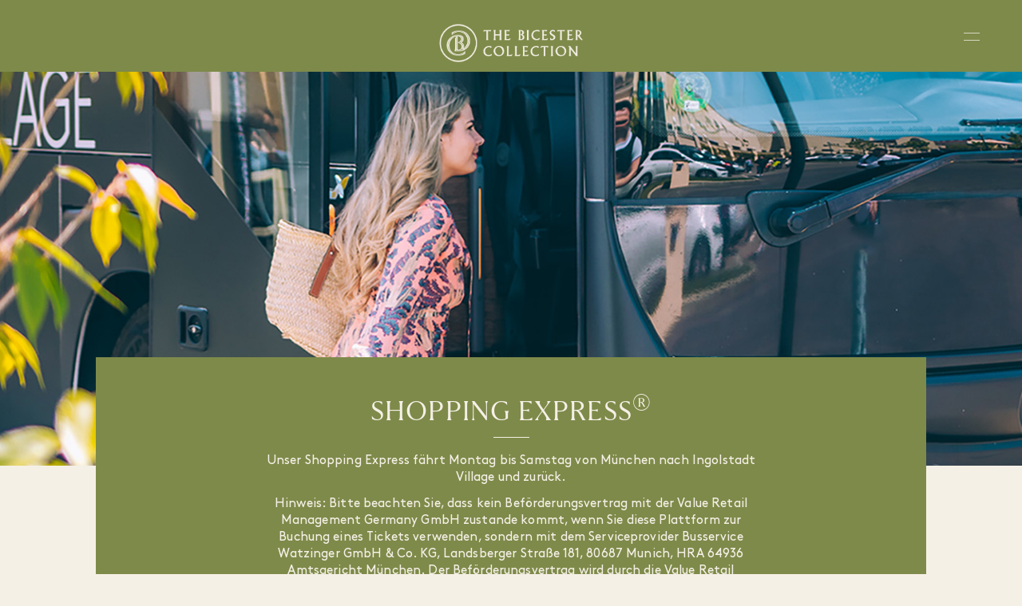

--- FILE ---
content_type: text/html; charset=utf-8
request_url: https://www.thebicestervillageshoppingcollection.com/e-commerce/bvsc/de/iv/shopping-express
body_size: 11935
content:

<!DOCTYPE html>  



<!--[if IE 9]> <html lang="de" class="ie9 no-js"> <![endif]-->  
<!--[if !IE 9]><!--><html class="no-js" lang="de"><!--<![endif]-->  
<head>  
    <meta charset="UTF-8">  
    <meta name="viewport" content="width=device-width, user-scalable=no">  
    <link rel="shortcut icon" type="image/x-icon" href="/assets/img/icons/iv.ico" />  

    <title>Shopping Express&#xAE; &#x2022; Ingolstadt Village</title>  

    <link href="/assets/css/base.css" rel="stylesheet" />  
    <link href="/assets/css/locale.css" rel="stylesheet" />  
    <link href="/assets/css/utilities/utilities.css" rel="stylesheet" />  
    <link href="/assets/css/icons.css" rel="stylesheet" />  
    <link href="/assets/css/grid.css" rel="stylesheet" />  
    <link href="/assets/css/shopping-cart/shopping-cart.css" rel="stylesheet" />  
    <link href="/assets/css/app-opd.css" rel="stylesheet" />  
    <link href="/assets/css/header.css" rel="stylesheet" />  
    <link href="/assets/css/variables.css" rel="stylesheet" />  

    <script src="/assets/js/modernizr.js"></script>  
    <script src="https://www.recaptcha.net/recaptcha/api.js?onload=vueRecaptchaApiLoaded&render=explicit&hl=de" async defer></script>
    
    <!-- Application Insights SDK -->
    <script src="https://js.monitor.azure.com/scripts/b/ai.3.gbl.min.js"></script>

    <!-- CORS Fix for Third-Party Tracking (must load first) -->
    <script src="/assets/js/cors-fix.js"></script>

    

<style type="text/css">


    .opd-hero .module-image {
        background-image: url('//images.ctfassets.net/he9wx7c5t7yu/15236/04c2097a087d0ccce59fed837aa3eacd/2000x700-shopping-express.jpg'); /* Model.Mobile */
    }

    @media screen and (min-width:640px) {
    ..opd-hero .module-image {
        background-image: url('//images.ctfassets.net/he9wx7c5t7yu/15236/04c2097a087d0ccce59fed837aa3eacd/2000x700-shopping-express.jpg'); /* Model.TabletNarrow */
    }

    }

    @media screen and (min-width:800px) {
    ..opd-hero .module-image {
        background-image: url('//images.ctfassets.net/he9wx7c5t7yu/15236/04c2097a087d0ccce59fed837aa3eacd/2000x700-shopping-express.jpg'); /* Model.TabletWide */
    }

    }

    @media screen and (min-width: 1024px) {
    ..opd-hero .module-image {
        background-image: url('//images.ctfassets.net/he9wx7c5t7yu/15236/04c2097a087d0ccce59fed837aa3eacd/2000x700-shopping-express.jpg'); /* Model.Desktop */
    }

    }

    .module-title.module-title-deco.promo-title:before {
        height: 0px;
    }

    .module-title.module-title-deco.promo-title {
        padding-bottom: 1rem !important;
    }
</style>  

      
</head>  
<body class="opd ">  

    <!-- Google Tag Manager (noscript) -->
<noscript>
    <iframe src="https://www.googletagmanager.com/ns.html?id=GTM-P2BPCT"
            height="0" width="0" style="display:none;visibility:hidden"></iframe>
</noscript>
<script>
    (function (w, d, s, l, i) {
    w[l] = w[l] || []; w[l].push({
    'gtm.start':
    new Date().getTime(), event: 'gtm.js'
    }); var f = d.getElementsByTagName(s)[0],
    j = d.createElement(s), dl = l != 'dataLayer' ? '&l=' + l : ''; j.async = true; j.src =
    'https://www.googletagmanager.com/gtm.js?id=' + i + dl; f.parentNode.insertBefore(j, f);
    })(window, document, 'script', 'dataLayer', 'GTM-P2BPCT');</script>
<!-- End Google Tag Manager -->
  

    <div b-fbc6a0rjpn id="loading" style="display:none">  
        <div b-fbc6a0rjpn id="loadingImage">  
        </div>  
    </div>  
    <!--[if lt IE 9]>  
        <div class="browsehappy">  
            <p>You are using an <strong>outdated</strong> browser. Please <ayou href="http://browsehappy.com/">upgrade your browser</a> to improve your experience.</p>  
        </div>  
    <![endif]-->  
    <a b-fbc6a0rjpn href="#mainContent" class="skip" tabindex="1"></a>  
    <div b-fbc6a0rjpn class="site-wrapper">  
        <div b-fbc6a0rjpn class="site-canvas">  
           


<header dir="ltr" width="100%" height="60px,,100px" transform="translate3d(0px, 0, 0)" class="primary-header">
    <div width="100%,,100%" height="60px,,100px" transform="translate3d(0px, 0, 0)" class="header-background"></div>
    <div height="auto,,auto" width="100%" class="header-content">
        <div height="60px,,100px" class="header-container">
            <a href="/">
                <div display="nav-container">             
                    <div class="logo-container">
                        <a class="header-logo" href="/e-commerce/bvsc/de/iv">
                            <h1 class="hide">Luxury shopping • The Bicester Village Shopping Collection</h1>
                            <img src="//images.ctfassets.net/he9wx7c5t7yu/5yGm8oyRg7BBBXLpO7oigN/a8708e7b3d56af1e1c799fd3ac1d412e/COLLECTION_LINEAR_OUTLINE_RGB_SANDSTONE.png" alt="Ingolstadt Village" class="village-logo" />
                        </a>
                    </div>
                </div>
            </a>
            <button display="inline-block" fill="white" font-size="inherit"
            font-weight="bold" color="white" class="menu-toggle black-content" onclick="toggleMobileMenu();">
                <span width="20" display="inline-block" class="menu-icon-container">
                    <svg width="100%" height="100%" viewBox="0 0 24 24">
                        <path d="M0,17h24v1H0V17z M0,6h24v1H0V6z" fill="#313131"></path>
                    </svg>
                </span>
            </button>
        </div>
        <nav display="none" width="100%" height="100vh" style="list-style:none" class="navigation-menu">
            <div width="100%" height="100%" display="block" class="fixed-container">
                <ul display="flex" height="100vh" class="navigation-links-list black-content">
                            <li class="nav-item">
                                <a color="white,,white" class="nav-link" href="/e-commerce/bvsc/de/iv/shopping-express">
                                    <span class="nav-link-label">
                                        Shopping Express&#xAE;
                                    </span>
                                </a>
                            </li>                            
                            <li class="nav-item">
                                <a color="white,,white" class="nav-link" href="/e-commerce/bvsc/de/iv/shopping-package">
                                    <span class="nav-link-label">
                                        Shopping Pakete
                                    </span>
                                </a>
                            </li>                            
                            <li class="nav-item">
                                <a color="white,,white" class="nav-link" href="/e-commerce/bvsc/de/iv/gift-card">
                                    <span class="nav-link-label">
                                        Shopping Card
                                    </span>
                                </a>
                            </li>                            
                    <li class="login-menu nav-item">
                        <a href="/e-commerce/bvsc/de/iv/manage/login" class="nav-link-label">Ihre Buchung verwalten</a>
                        <div id="login" class="dropdown">
                            <div class="dropdown-container">
                                <a href="javascript:void(0)" class="dropdown-button webfont-cheveron">
                                    <span class="nav-link-label">
                                        Ihre Buchung verwalten
                                    </span>
                                </a>
                                <div class="dropdown-menu dropdown-select manage-dropdown">
                                    <h2>Ihre Buchung verwalten</h2>
                                    <p></p>
                                    <form method="POST" action="/e-commerce/bvsc/de/iv/manage/login">
                                        <input name="__RequestVerificationToken" type="hidden" value="CfDJ8CKANGhUW4RAg9d5tWnxzag7RqdsD5iDPOyEFHCKQaNxOeBt-_GrlcTNITNfdHRswQWJ8vdlyeyxt7rTEF6lIrvyXBlZyzz9yoIiOgip1EaZzhKnqjSP1Nil5Vv-yw3rwoigLDvTqn-J-chsFaELueg" />
                                        <div>
                                            <p font-family="BrownStd-Regular" letter-spacing="1.5px" color="#455255" class="input-label">Buchungsnummer</p>
                                            <opd-textfield id="booking-reference"
                                                           name="reference"
                                                           type="text"
                                                           transform="integer"
                                                           v-model.trim="reference"
                                                           label="Buchungsnummer"
                                                           error-message="Tragen Sie eine g&#xFC;ltige Buchungsnummer ein"
                                                           :error="$v.reference.$dirty && $v.reference.$invalid"></opd-textfield>
                                        </div>
                                        <div>
                                            <p font-family="BrownStd-Regular" letter-spacing="1.5px" color="#455255" class="input-label">Buchungs-E-Mail</p>
                                            <opd-textfield id="booking-email"
                                                           name="email"
                                                           v-model.trim="email"
                                                           label="Buchungs-E-Mail"
                                                           error-message="Tragen Sie eine g&#xFC;ltige E-Mail-Adresse ein"
                                                           :error="$v.email.$dirty && $v.email.$invalid"></opd-textfield>
                                        </div>
                                        <div>
                                            <md-button type="submit" class="md-raised md-primary md-button-wide no-ml no-mt no-mb" @click="submit">Ansehen</md-button>
                                        </div>
                                    </form>
                                </div>
                            </div>
                        </div>
                    </li>
                        <li class="nav-item">
                            <a color="white,,white" class="nav-link" href="/e-commerce/bvsc/de/iv/faq">
                                <span class="nav-link-label">
                                    FAQs
                                </span>
                            </a>
                        </li>
                        <li class="nav-item">
                            <a color="white,,white" class="nav-link" href="/e-commerce/bvsc/de/iv/contact">
                                <span class="nav-link-label">
                                    Kontakt
                                </span>
                            </a>
                        </li>
                    <li class="nav-item">
                        <a href="/e-commerce/bvsc/de/iv/shopping-cart" class="webfont-bag-0 nav-link" title="Ihr Warenkorb">
                            <span class="bag-span nav-link-label">Ihr Warenkorb</span>
                            <label class="bag-label"></label>
                        </a>
                        <input class="BasketUrl" id="BasketUrl" name="BasketUrl" type="hidden" value="/e-commerce/bvsc/de/iv/shopping-cart/BasketItemAmount" />
                    </li>
                    
                </ul>
            </div>
            <div width="100%" display="flex" class="header-dropdown-wrapper">
                <div display="none" class="dropdown-overlay" onclick="closeDropdowns(this);"></div>
                <div display="flex" class="dropdown-content-wrapper">
                    <div class="dropdown-trigger" onclick="openCloseDropdown(this);">
                        <div class="dropdown-header-container">
                            <div color="white,,white" fill="white" display="block,,block" class="dropdown-header-content black-content">
                                <span class="language-label dropdown-language-label">
                                    The collection
                                </span>
                                <span class="dropdown-arrow-icon" width="7px" height="12px" display="inline-block" transform="rotate(270deg)">
                                    <svg width="100%" height="100%" viewBox="0 0 24 24">
                                        <path d="M8.4,12l8.3,8.3l-1.4,1.4L5.6,12l9.7-9.7l1.4,1.4L8.4,12z" fill="currentColor"></path>
                                    </svg>
                                </span>
                            </div>
                        </div>
                        <ul display="flex,," height="0,,auto" opacity=",," class=" dropdown-language-list black-content">
                                <li display="block,block,none" class="dropdown-list-item">
                                    <a href="https://www.thebicestercollection.com/bicester-village/en/">
                                        <span class="dd-location">London</span> Bicester Village
                                    </a>
                                </li>
                                <li display="block,block,none" class="dropdown-list-item">
                                    <a href="https://www.thebicestercollection.com/la-roca-village/es/">
                                        <span class="dd-location">Barcelona</span> La Roca Village
                                    </a>
                                </li>
                                <li display="block,block,none" class="dropdown-list-item">
                                    <a href="https://www.thebicestercollection.com/la-vallee-village/fr/">
                                        <span class="dd-location">Paris</span> La Vallee Village
                                    </a>
                                </li>
                                <li display="block,block,none" class="dropdown-list-item">
                                    <a href="https://www.thebicestercollection.com/ingolstadt-village/de/">
                                        <span class="dd-location">Munich</span> Ingolstadt Village
                                    </a>
                                </li>
                                <li display="block,block,none" class="dropdown-list-item">
                                    <a href="https://www.thebicestercollection.com/fidenza-village/it/">
                                        <span class="dd-location">Milan - Bologna</span> Fidenza Village
                                    </a>
                                </li>
                                <li display="block,block,none" class="dropdown-list-item">
                                    <a href="https://www.thebicestercollection.com/kildare-village/en/">
                                        <span class="dd-location">Dublin</span> Kildare Village
                                    </a>
                                </li>
                                <li display="block,block,none" class="dropdown-list-item">
                                    <a href="https://www.thebicestercollection.com/las-rozas-village/es/">
                                        <span class="dd-location">Madrid</span> Las Rozas Village
                                    </a>
                                </li>
                                <li display="block,block,none" class="dropdown-list-item">
                                    <a href="https://www.thebicestercollection.com/maasmechelen-village/nl/">
                                        <span class="dd-location">Brussels - Antwerp - Cologne</span> Maasmechelen Village
                                    </a>
                                </li>
                                <li display="block,block,none" class="dropdown-list-item">
                                    <a href="https://www.thebicestercollection.com/wertheim-village/de/">
                                        <span class="dd-location">Frankfurt</span> Wertheim Village
                                    </a>
                                </li>
                                <li display="block,block,none" class="dropdown-list-item">
                                    <a href="https://www.suzhouvillage.com/en/home">
                                        <span class="dd-location">Suzhou </span> Suzhou Village
                                    </a>
                                </li>
                                <li display="block,block,none" class="dropdown-list-item">
                                    <a href="https://www.shanghaivillage.com/en/home/">
                                        <span class="dd-location">Shanghai</span> Shanghai Village
                                    </a>
                                </li>
                        </ul>
                    </div>
                        <div class="dropdown-trigger" onclick="openCloseDropdown(this);">
                            <div class="dropdown-header-container">
                                <div color="white,,white" fill="white" display="block,,block" class="dropdown-header-content black-content">
                                    <span class="language-label dropdown-language-label">
                                        Deutsch
                                    </span>
                                    <span class="dropdown-arrow-icon" width="7px" height="12px" display="inline-block" transform="rotate(270deg)">
                                        <svg width="100%" height="100%" viewBox="0 0 24 24">
                                            <path d="M8.4,12l8.3,8.3l-1.4,1.4L5.6,12l9.7-9.7l1.4,1.4L8.4,12z" fill="currentColor"></path>
                                        </svg>
                                    </span>
                                </div>
                            </div>
                            <ul display="flex,," height="0,,auto" opacity=",," class=" dropdown-language-list black-content">
                                    <li display="block,block,none" class=" active-language-item">
                                        <a aria-current='page' color="white,,white"
                                           class="active-language-link"
                                           href="/e-commerce/bvsc/de/iv/shopping-express">
                                            <span class="language-label dropdown-language-item">Deutsch</span>
                                        </a>
                                    </li>
                                    <li display="block,block,none" class="dropdown-list-item">
                                        <a  color="white,,white"
                                           class="auth-link"
                                           href="/e-commerce/bvsc/en/iv/shopping-express">
                                            <span class="language-label dropdown-language-item">English</span>
                                        </a>
                                    </li>
                                    <li display="block,block,none" class="dropdown-list-item">
                                        <a  color="white,,white"
                                           class="auth-link"
                                           href="/e-commerce/bvsc/zh-CN/iv/shopping-express">
                                            <span class="language-label dropdown-language-item">&#x4E2D;&#x6587;</span>
                                        </a>
                                    </li>
                                    <li display="block,block,none" class="dropdown-list-item">
                                        <a  color="white,,white"
                                           class="auth-link"
                                           href="/e-commerce/bvsc/ru/iv/shopping-express">
                                            <span class="language-label dropdown-language-item">&#x420;&#x423;&#x421;&#x421;&#x41A;&#x418;&#x419;</span>
                                        </a>
                                    </li>
                                    <li display="block,block,none" class="dropdown-list-item">
                                        <a  color="white,,white"
                                           class="auth-link"
                                           href="/e-commerce/bvsc/ar/iv/shopping-express">
                                            <span class="language-label dropdown-language-item">&#x627;&#x644;&#x639;&#x631;&#x628;&#x64A;&#x629;</span>
                                        </a>
                                    </li>
                                    <li display="block,block,none" class="dropdown-list-item">
                                        <a  color="white,,white"
                                           class="auth-link"
                                           href="/e-commerce/bvsc/ko/iv/shopping-express">
                                            <span class="language-label dropdown-language-item">&#xD55C;&#xAD6D;&#xC5B4;</span>
                                        </a>
                                    </li>
                            </ul>
                        </div>
                </div>
            </div>
        </nav>
    </div>
</header>  

            






<link rel="stylesheet" href="/assets/css/page-header/page-header.css?v=Gq8wPld_3nVJyc39S6LIc9EJMuMiMzttL9cTWyE5ys8" />

    <section class="hero opd-hero">
        <article class="component-wrapper-new module-new module-img-content module-hero-new hero-simple">
            <div class="module-image"></div>
            <div class="module-content-wrapper">
                <div class="module-content hero-content">
                    <header>
                        <h1 class="module-title module-title-deco">Shopping Express&#xAE;</h1>
                    </header>
                    <p>Unser Shopping Express f&#xE4;hrt Montag bis Samstag von M&#xFC;nchen nach Ingolstadt Village und zur&#xFC;ck.</p>                    
                    <p class="mt">Hinweis: Bitte beachten Sie, dass kein Bef&#xF6;rderungsvertrag mit der Value Retail Management Germany GmbH zustande kommt, wenn Sie diese Plattform zur Buchung eines Tickets verwenden, sondern mit dem Serviceprovider Busservice Watzinger GmbH &amp; Co. KG, Landsberger Stra&#xDF;e 181, 80687 Munich, HRA 64936 Amtsgericht M&#xFC;nchen. Der Bef&#xF6;rderungsvertrag wird durch die Value Retail Management Germany GmbH lediglich verwaltet. Daher gelten die Allgemeinen Gesch&#xE4;ftsbedingungen des Serviceproviders.</p>                    
                </div>
            </div>
        </article>
    </section>




<div class="page-wrapper-wide d-none" id="shopping-express-container">
    <div class="standard-grid-wrap">
        <div class="row">
            <div class="grid-col-12">
                <div class="separator mb+"></div>
            </div>
        </div>

        <div class="row gutter">
            <div class="grid-col-8">
                <div class="form-container nop">
                    <form method="post" id="__AntiForgeryForm">

                        

                        <div class="standard-grid-wrap">
                                <div class="row">
                                    <div class="grid-col-12">
                                        <p font-family="BrownStd-Regular" letter-spacing="1.5px" color="#455255" class="input-label">Village</p>
                                        <opd-village-selector :config="villageConfig"></opd-village-selector>
                                    </div>
                                </div>

                                <div class="row">
                                    <div class="grid-col-12">
                                        <h5 class="no-mt">Wann wollen Sie  Ingolstadt Village besuchen?</h5>
                                    </div>
                                </div>

                            <div class="row" id="field-departureDate">
                                <div class="grid-col-8">
                                    <p font-family="BrownStd-Regular" letter-spacing="1.5px" color="#455255" class="input-label">Datum der Reise</p>
                                    <opd-datepicker id="departure-date"
                                                    name="departureDate"
                                                    v-model="departureDate"
                                                    :disabled-dates="disabledDates"
                                                    :error="$v.departureDate.$dirty && !$v.departureDate.required"
                                                    :language="calendarLocale"
                                                    error-message="Bitte w&#xE4;hlen Sie ein Abfahrtsdatum">
                                    </opd-datepicker>
                                </div>

                                    <div class="grid-col-4 field-link-container">
                                        <a href="javascript:void(0)" @click="showTimetable = true" class="field-link">Fahrplan ansehen</a>
                                    </div>
                            </div>

                            <div class="row" id="field-journeyType">
                                <div class="grid-col-12">
                                    <div class="inline-radio-group" :class="{'inline-radio-group--disabled': !isJourneyTypeEnabled}">
                                        <span>Art der Reise</span>
                                        <md-radio v-model="journeyType" :value="2" v-if="isReturnVisible" :disabled="!isJourneyTypeEnabled">Hin-und R&#xFC;ckfahrt</md-radio>
                                        <md-radio v-model="journeyType" :value="1" v-if="isToVillageVisible" :disabled="!isJourneyTypeEnabled">Zum Village</md-radio>
                                        <md-radio v-model="journeyType" :value="0" v-if="isFromVillageVisible" :disabled="!isJourneyTypeEnabled">Von Village</md-radio>

                                        <div class="md-error" v-if="isJourneyTypeEnabled && $v.journeyType.$dirty && !$v.journeyType.required"></div>
                                    </div>
                                </div>
                            </div>

                            <div class="row" id="field-departingFrom" v-if="isDepartingFromVisible">
                                <div class="grid-col-8">
                                    <p font-family="BrownStd-Regular" letter-spacing="1.5px" color="#455255" class="input-label">Abfahrtsort</p>
                                    <opd-select-group name="departingFrom"
                                                      id="departing-from"
                                                      v-model="departingFrom"
                                                      :disabled="!isDepartingFromEnabled"
                                                      :options="departingFromOptions"
                                                      :error="isDepartingFromEnabled && $v.departingFrom.$dirty && !$v.departingFrom.required"
                                                      error-message="Bitte w&#xE4;hlen Sie einen Abfahrtsort"></opd-select-group>
                                </div>
                                <div class="grid-col-4 field-link-container" v-if="isMapLinkVisible">
                                    <a :href="mapLinkHref" target="_blank" class="field-link"><span class="webfont-map-pin"></span> Auf der Karte ansehen</a>
                                </div>
                            </div>

                            <div class="row" id="field-destination" v-if="isDestinationVisible">
                                <div class="grid-col-8">
                                    <p font-family="BrownStd-Regular" letter-spacing="1.5px" color="#455255" class="input-label">Ziel</p>
                                    <opd-select-group name="destination"
                                                      id="destination"
                                                      v-model="destination"
                                                      :disabled="!isDestinationEnabled"
                                                      :options="destinationOptions"
                                                      :error="isDestinationEnabled && $v.destination.$dirty && !$v.destination.required"
                                                      error-message="Bitte w&#xE4;hlen Sie ein Ziel"></opd-select-group>
                                </div>
                                <div class="grid-col-4 field-link-container" v-if="isMapLinkVisible">
                                    <a :href="mapLinkHref" target="_blank" class="field-link"><span class="webfont-map-pin"></span> Auf der Karte ansehen</a>
                                </div>
                            </div>

                            <div class="row" id="field-departureTime">
                                <div class="grid-col-12">
                                    <p font-family="BrownStd-Regular" letter-spacing="1.5px" color="#455255" class="input-label">Abfahrtszeit</p>
                                    <opd-select name="departureTime"
                                                id="departure-time"
                                                v-model="departureTime"
                                                :disabled="!isDepartureTimeEnabled"
                                                :options="departureTimeOptions"
                                                :error="isDepartureTimeEnabled && $v.departureTime.$dirty && !$v.departureTime.required"
                                                error-message="Bitte w&#xE4;hlen Sie eine Abfahrtszeit"></opd-select>
                                </div>
                            </div>

                            <div class="row" id="field-returnTime" v-if="isReturnTimeVisible">
                                <div class="grid-col-12">
                                    <p font-family="BrownStd-Regular" letter-spacing="1.5px" color="#455255" class="input-label">Zeit der R&#xFC;ckkehr</p>
                                    <opd-select name="returnTime"
                                                id="return-time"
                                                v-model="returnTime"
                                                :disabled="!isReturnTimeEnabled"
                                                :options="returnTimeOptions"
                                                :error="isReturnTimeEnabled && $v.returnTime.$dirty && $v.returnTime.$invalid"
                                                error-message="Bitte w&#xE4;hlen Sie eine R&#xFC;ckfahrzeit"></opd-select>
                                </div>
                            </div>

                                <div class="row" id="field-quantity">
                                    <div class="grid-col-12">
                                        <h5>Wie viele Personen reisen?</h5>
                                    </div>
                                </div>

                            <div class="row mb" v-if="isAdultVisible">
                                <div class="grid-col-12">
                                    <opd-spinner label="Erwachsene" :info="adultInfo" v-model="quantity.adults" :disabled="!isQuantityEnabled" id="quantity-adults" :min="minAdults"></opd-spinner>
                                </div>
                            </div>

                            <div class="row mb" v-if="isChildrenVisible">
                                <div class="grid-col-12">
                                    <opd-spinner label="Kinder" :info="childrenInfo" v-model="quantity.children" :disabled="!isQuantityEnabled" id="quantity-children"></opd-spinner>
                                </div>
                            </div>

                            <div class="row mb" v-if="isInfantVisible">
                                <div class="grid-col-12">
                                    <opd-spinner label="Kleinkinder (0 - 5 Jahre)" :info="infantInfo" v-model="quantity.infant" :disabled="!isQuantityEnabled" id="quantity-infant"></opd-spinner>
                                </div>
                            </div>

                            <div class="row mb" v-if="isFamilyVisible">
                                <div class="grid-col-12">
                                    <opd-spinner label="Familie" :info="familyInfo" v-model="quantity.family" :disabled="!isQuantityEnabled" id="quantity-family"></opd-spinner>
                                </div>
                            </div>

                            <div class="row">
                                <div class="grid-col-12">
                                    <div class="error-message" v-if="isQuantityEnabled && $v.quantity.$dirty && $v.quantity.$invalid">
                                        Sie m&#xFC;ssen mindestens ein Ticket f&#xFC;r Erwachsene oder Familien ausw&#xE4;hlen
                                    </div>
                                </div>
                            </div>

                            <div class="row mt+">
                                <div class="grid-col-12">
                                    <p font-family="BrownStd-Regular" letter-spacing="1.5px" color="#455255" class="input-label">Promocode</p>
                                    <opd-textfield id="promo-code"
                                                   name="promoCode"
                                                   v-model="promoCode"
                                                   :disabled="!isPromotionalCodeEnabled"
                                                   :error="$v.promoCode.$dirty && $v.promoCode.$invalid"
                                                   error-message="Promocode"></opd-textfield>
                                </div>
                            </div>


                            <div class="row mt">
                                <div class="grid-col-12">
                                    <div class="cart-button-container">
                                        <md-button class="md-raised md-white md-button-wide no-ml add-to-bag" @click="addToBag" id="add-to-bag-btn">Zum Warenkorb hinzuf&#xFC;gen</md-button>

                                            <md-button class="md-raised md-primary md-button-wide quick-checkout" @click="quickCheckout" id="quick-checkout-btn">Jetzt bezahlen</md-button>
                                    </div>
                                </div>
                            </div>
                        </div>
                    <input name="__RequestVerificationToken" type="hidden" value="CfDJ8CKANGhUW4RAg9d5tWnxzag7RqdsD5iDPOyEFHCKQaNxOeBt-_GrlcTNITNfdHRswQWJ8vdlyeyxt7rTEF6lIrvyXBlZyzz9yoIiOgip1EaZzhKnqjSP1Nil5Vv-yw3rwoigLDvTqn-J-chsFaELueg" /></form>
                </div>
            </div>
            <div class="grid-col-4">
                <div class="cart-widget">
                    

<div class="shopping-bag-widget-wrapper side-float">
    <div class="float-header">
        <div class="grid-col-12 grid-col-sm-12">
            <div class="bag-icon webfont-bag-0"></div>
        </div>
        <div class="row row-price">
            <div class="grid-col-5 grid-col-sm-5 title">
                <span>Warenkorb insgesamt</span>
            </div>
            <div class="grid-col-7 grid-col-sm-7 price">
                <span id="shopping-cart_txtbx_BagTotal">0,00 &#x20AC;</span>
            </div>
        </div>
    </div>

    <div class="line"></div>

    <div class="float-content">
            <div class="empty-basket">
                <div class="basket-text">
                    Ihr Warenkorb ist leer.
                </div>
            </div>
    </div>
</div>

                </div>
            </div>
        </div>
    </div>

    <md-dialog :md-active.sync="showError" class="dialog">
        <div class="title-error">Leider ist ein Fehler aufgetreten. Bitte versuchen Sie es erneut</div>
        <div class="description">{{ errorDescription }}</div>
        <div class="buttons">
            <md-button class="md-raised md-button-border md-button-wide" @click="showError = false">OK</md-button>
        </div>
    </md-dialog>

    <md-dialog :md-active.sync="showTimetable" class="timetable-dialog">
        <div class="md-dialog-title timetable-title">Zeitplan</div>
        <div class="md-dialog-content timetable-content rich-text">
            <p><strong>Zeitplan der Services</strong></p>
<p>Genießen Sie unseren Busservice Shopping Express® von München zum Ingolstadt Village.</p>
<p><strong>Zeitplan für Shopping Express® München:</strong></p>
<p><strong>Abfahrt</strong></p>
<p>0930 Karlsplatz Stachus 11–12 (bei Spielwaren Obletter)
0945 BMW Welt</p>
<p>Rückkehr
um 1530 vom Ingolstadt Village zurück nach München</p>
<p><strong>Preise:</strong></p>
<p>Wochentage: Hin- und Rückfahrt 10€</p>
<p>Samstag: Hin- und Rückfahrt 20€</p>
<p>Tickets für Kinder im Alter von 12 Jahren und jünger kostenfrei</p>

        </div>
        <div class="md-dialog-actions timetable-buttons">
            <md-button @click="showTimetable = false">Schlie&#xDF;en</md-button>
        </div>
    </md-dialog>

    <md-dialog :md-active.sync="showAgreement" class="timetable-dialog">
        <div class="md-dialog-title timetable-title"></div>
        <div class="md-dialog-content timetable-content">
            
        </div>
        <div class="md-dialog-actions timetable-buttons">
            <md-button @click="showAgreement = false"></md-button>
        </div>
    </md-dialog>
</div>  

            

<footer class="main-footer">
    <div class="page-wrapper-wide footer-content-wrapper">
        <div class="row component footer-content">
        </div>
    </div>

    <div class="page-wrapper-wide footer-extra-wrapper">
        <div class="row component footer-extra">
                <div class="grid-col-8 footer-legal">
                        <p>&#xA9; Copyright lizenziert an TBVSC LLC 2025. Alle Rechte vorbehalten.</p>

                </div>
                <div class="grid-col-4 footer-legal footerTextRight">
                    <a href="https://www.thebicestervillageshoppingcollection.com/" class="">
                        <div class="link-out breakWord">thebicestercollection.com</div>
                    </a>
                </div>
        </div>
    </div>
    <div class="page-wrapper-wide footer-extra-wrapper">
        <div class="row component footer-extra">
        </div>
    </div>
</footer>  

            <label style='display: none;'> Release Number: __BuildNumber__</label>  
        </div>  
    </div>  

    

    <a href="#" onclick="event.preventDefault(); window.evidon.notice.showConsentTool();"></a>
<script type="text/javascript">
    (function (id) {
        function append(scriptid, url, async) {
            var d = document, sn = 'script', f = d.getElementsByTagName(sn)[0];
            if (!f) f = d.head;
            var s = d.createElement(sn);
            s.async = true;
            s.id = scriptid;
            s.src = url;
            f.parentNode.insertBefore(s, f);
        }

        function getRootDomain() {
            var parts = window.location.hostname.split('.');
            if (parts.length === 2) rootDomain = parts[0];
            else if (parts.length > 2) {
              // see if the next to last value is a common tld
              var part = parts[parts.length - 2];
              if (part === 'com' || part === 'co') {
                rootDomain = parts[parts.length - 3]; // go back one more
              }
              else {
                rootDomain = part;
              }
            }

          return rootDomain;
        }

        window.evidon = {};
        window.evidon.id = id;
        var cdn = '//c.evidon.com/', rootDomain = getRootDomain(), noticecdn = cdn + 'sitenotice/';
        append('evidon-notice', noticecdn + 'evidon-sitenotice-tag.js', false);
        append('evidon-location', cdn + 'geo/country.js', true);
        append('evidon-themes', noticecdn + id + '/snthemes.js', true);
        if (rootDomain) append('evidon-settings', noticecdn + id + '/' + rootDomain + '/settings.js', true);

        window.evidon.priorConsentCallback = function () {
            // add the tags which need to wait for prior consent
            // here.  This should be all your advertising tags and
            // probably most of your social and tracking tags.
        }

        window.evidon.closeCallback = function () {
            // this is executed when a user closes a UI element (banner/barrier) without
            // providing consent.
        }

        window.evidon.consentWithdrawnCallback = function () {
            // this is exeucted if the user withdraws consent and elects to
            // no longer allow technologies to run on the site.
        }
    })(5407);
</script>
  

    
    
    
    <script>
        // Initialize AppInsights configuration
        window.appInsightsConfig = {
            instrumentationKey: 'd5cf9062-c007-48d5-9916-2bb820c583c7',
            connectionString: 'InstrumentationKey=d5cf9062-c007-48d5-9916-2bb820c583c7;IngestionEndpoint=https://northeurope-2.in.applicationinsights.azure.com/;LiveEndpoint=https://northeurope.livediagnostics.monitor.azure.com/;ApplicationId=fea12a47-a291-4082-9749-ca5d1d38035f'
        };
    </script>

    <script src="/assets/js/vendor.js"></script>  
    <script src="/assets/js/appinsights-helper.js"></script>  
    <script src="/assets/js/app.js"></script>  
    <script src="/assets/js/opd-vendor.bundle.js"></script>  
    <script src="/assets/js/opd-main.bundle.js"></script>  
    <script src="/assets/js/header.js"></script>  

    
    <script type="text/javascript">
        $opd.ShoppingExpress({"cartUrl":"/e-commerce/bvsc/de/iv/shopping-cart","postUrl":"/e-commerce/bvsc/de/iv/shopping-express/add-to-cart","checkoutUrl":"/e-commerce/bvsc/de/iv/payment","locale":"de-DE","currency":"EUR","timeZoneOffset":60,"defaultErrorMessage":"Bei der Verarbeitung Ihrer Anfrage ist ein Fehler aufgetreten. Bitte versuchen Sie es erneut.","oneTimePromoCodeErrorMessage":"Dieser Aktionscode kann nur einmal verwendet werden.","blockedDates":["2013-01-01T00:00:00","2013-03-29T00:00:00","2013-04-01T00:00:00","2013-10-03T00:00:00","2013-11-01T00:00:00","2013-12-25T00:00:00","2013-12-26T00:00:00","2014-01-06T00:00:00","2013-05-09T00:00:00","2013-05-20T00:00:00","2013-05-30T00:00:00","2013-08-15T00:00:00","2016-11-01T00:00:00","2016-12-25T00:00:00","2016-12-26T00:00:00","2017-10-31T00:00:00","2017-04-14T00:00:00","2017-04-17T00:00:00","2017-05-01T00:00:00","2017-05-25T00:00:00","2017-06-05T00:00:00","2017-06-15T00:00:00","2017-08-15T00:00:00","2017-10-03T00:00:00","2017-11-01T00:00:00","2017-12-25T00:00:00","2017-12-26T00:00:00","2020-01-06T00:00:00","2020-04-10T00:00:00","2020-04-13T00:00:00","2020-05-01T00:00:00","2020-05-21T00:00:00","2020-06-01T00:00:00","2020-06-11T00:00:00","2020-08-15T00:00:00","2020-10-03T00:00:00","2020-12-25T00:00:00","2020-12-27T00:00:00","2018-03-30T00:00:00","2018-04-02T00:00:00","2018-05-01T00:00:00","2018-05-10T00:00:00","2018-05-21T00:00:00","2018-05-31T00:00:00","2018-08-15T00:00:00","2018-10-03T00:00:00","2018-11-01T00:00:00","2018-12-25T00:00:00","2018-12-26T00:00:00","2020-03-31T00:00:00","2020-04-01T00:00:00","2020-04-02T00:00:00","2020-04-03T00:00:00","2020-04-04T00:00:00","2020-04-05T00:00:00","2020-04-06T00:00:00","2020-04-07T00:00:00","2020-04-08T00:00:00","2020-04-09T00:00:00","2020-04-11T00:00:00","2020-04-12T00:00:00","2020-04-14T00:00:00","2020-04-15T00:00:00","2020-04-16T00:00:00","2020-04-17T00:00:00","2020-04-18T00:00:00","2020-04-22T00:00:00","2020-04-23T00:00:00","2020-04-24T00:00:00","2020-04-25T00:00:00","2020-04-26T00:00:00","2020-04-27T00:00:00","2020-04-28T00:00:00","2020-04-29T00:00:00","2020-04-30T00:00:00","2020-05-02T00:00:00","2020-05-03T00:00:00","2020-05-04T00:00:00","2020-05-05T00:00:00","2020-05-06T00:00:00","2020-05-07T00:00:00","2020-05-08T00:00:00","2020-05-09T00:00:00","2020-05-10T00:00:00","2020-05-11T00:00:00","2020-05-12T00:00:00","2020-05-13T00:00:00","2020-05-14T00:00:00","2020-05-15T00:00:00","2020-05-16T00:00:00","2020-05-17T00:00:00","2020-05-18T00:00:00","2020-05-19T00:00:00","2020-05-20T00:00:00","2020-05-22T00:00:00","2020-05-23T00:00:00","2020-05-24T00:00:00","2020-05-25T00:00:00","2020-05-26T00:00:00","2020-05-27T00:00:00","2020-05-28T00:00:00","2020-05-29T00:00:00","2020-05-30T00:00:00","2020-05-31T00:00:00","2018-01-01T00:00:00","2018-01-06T00:00:00","2020-03-18T00:00:00","2020-03-19T00:00:00","2020-03-20T00:00:00","2020-03-21T00:00:00","2020-03-22T00:00:00","2020-03-23T00:00:00","2020-03-24T00:00:00","2020-03-25T00:00:00","2020-03-26T00:00:00","2020-03-27T00:00:00","2020-03-28T00:00:00","2020-03-29T00:00:00","2020-03-30T00:00:00","2020-08-23T00:00:00","2020-09-06T00:00:00","2020-12-22T00:00:00","2020-12-23T00:00:00","2020-12-24T00:00:00","2020-12-28T00:00:00","2020-12-29T00:00:00","2020-12-30T00:00:00","2020-12-31T00:00:00","2021-01-02T00:00:00","2021-01-04T00:00:00","2021-01-05T00:00:00","2021-01-08T00:00:00","2021-01-09T00:00:00","2021-12-24T00:00:00","2022-01-01T00:00:00","2022-01-06T00:00:00","2023-05-29T00:00:00","2025-01-01T00:00:00","2025-01-06T00:00:00","2025-04-18T00:00:00","2025-04-21T00:00:00","2025-05-01T00:00:00","2025-05-29T00:00:00","2025-06-09T00:00:00","2025-06-19T00:00:00","2025-08-15T00:00:00","2025-10-03T00:00:00","2025-11-01T00:00:00","2025-12-25T00:00:00","2025-12-26T00:00:00","2024-01-01T00:00:00","2024-01-06T00:00:00","2024-03-29T00:00:00","2024-04-01T00:00:00","2024-05-01T00:00:00","2024-05-09T00:00:00","2024-05-20T00:00:00","2024-05-30T00:00:00","2024-08-15T00:00:00","2024-10-03T00:00:00","2024-11-01T00:00:00","2024-12-25T00:00:00","2024-12-26T00:00:00","2026-04-06T00:00:00","2026-05-01T00:00:00","2026-05-14T00:00:00","2026-05-25T00:00:00","2026-06-04T00:00:00","2026-08-15T00:00:00","2026-10-03T00:00:00","2026-11-01T00:00:00","2026-12-25T00:00:00","2026-12-26T00:00:00","2020-12-26T00:00:00","2021-01-01T00:00:00","2021-01-06T00:00:00","2021-04-02T00:00:00","2021-04-05T00:00:00","2021-05-01T00:00:00","2021-05-13T00:00:00","2021-05-24T00:00:00","2021-06-03T00:00:00","2021-11-01T00:00:00","2021-12-25T00:00:00","2024-01-08T00:00:00","2019-04-19T00:00:00","2019-04-22T00:00:00","2019-05-01T00:00:00","2019-05-30T00:00:00","2019-06-10T00:00:00","2019-06-20T00:00:00","2019-08-15T00:00:00","2019-10-03T00:00:00","2019-11-01T00:00:00","2019-12-25T00:00:00","2019-12-26T00:00:00","2022-12-25T00:00:00","2022-12-26T00:00:00","2023-01-01T00:00:00","2023-04-07T00:00:00","2023-04-10T00:00:00","2023-05-01T00:00:00","2023-05-18T00:00:00","2023-08-15T00:00:00","2023-10-03T00:00:00","2023-11-01T00:00:00","2023-12-25T00:00:00","2023-12-26T00:00:00","2020-06-03T00:00:00","2020-06-04T00:00:00","2020-06-05T00:00:00","2020-06-06T00:00:00","2020-06-07T00:00:00","2020-06-08T00:00:00","2020-06-09T00:00:00","2020-06-10T00:00:00","2020-06-12T00:00:00","2020-06-13T00:00:00","2020-06-14T00:00:00","2020-06-15T00:00:00","2020-06-16T00:00:00","2020-06-17T00:00:00","2020-06-18T00:00:00","2020-06-19T00:00:00","2020-06-20T00:00:00","2020-06-21T00:00:00","2020-06-22T00:00:00","2020-06-23T00:00:00","2020-06-24T00:00:00","2020-06-25T00:00:00","2020-06-26T00:00:00","2020-06-27T00:00:00","2020-06-28T00:00:00","2020-06-29T00:00:00","2020-06-30T00:00:00","2020-06-02T00:00:00","2020-08-30T00:00:00","2020-09-20T00:00:00","2020-09-27T00:00:00","2020-10-04T00:00:00","2020-10-11T00:00:00","2020-10-18T00:00:00","2020-10-25T00:00:00","2020-11-01T00:00:00","2020-11-08T00:00:00","2020-11-15T00:00:00","2020-11-22T00:00:00","2020-11-29T00:00:00","2020-12-06T00:00:00","2020-12-13T00:00:00","2020-12-20T00:00:00","2021-01-03T00:00:00","2021-01-10T00:00:00","2021-01-17T00:00:00","2021-01-24T00:00:00","2021-01-31T00:00:00","2021-02-07T00:00:00","2021-02-14T00:00:00","2021-02-21T00:00:00","2021-02-28T00:00:00","2021-03-07T00:00:00","2021-03-14T00:00:00","2021-03-21T00:00:00","2021-03-28T00:00:00","2021-04-04T00:00:00","2021-04-11T00:00:00","2021-04-18T00:00:00","2021-04-25T00:00:00","2021-05-02T00:00:00","2021-05-09T00:00:00","2021-05-16T00:00:00","2021-05-23T00:00:00","2021-05-30T00:00:00","2021-06-06T00:00:00","2021-06-13T00:00:00","2021-06-20T00:00:00","2021-06-27T00:00:00","2021-07-04T00:00:00","2021-07-11T00:00:00","2021-07-18T00:00:00","2021-07-25T00:00:00","2021-08-01T00:00:00","2021-08-08T00:00:00","2021-08-15T00:00:00","2021-08-22T00:00:00","2021-08-29T00:00:00","2021-09-05T00:00:00","2021-09-12T00:00:00","2021-09-19T00:00:00","2021-09-26T00:00:00","2021-10-03T00:00:00","2021-10-10T00:00:00","2021-10-17T00:00:00","2021-10-24T00:00:00","2021-10-31T00:00:00","2021-11-07T00:00:00","2021-11-14T00:00:00","2021-11-21T00:00:00","2021-11-28T00:00:00","2021-12-05T00:00:00","2021-12-12T00:00:00","2021-12-19T00:00:00","2021-12-26T00:00:00","2020-09-13T00:00:00","2020-12-16T00:00:00","2020-12-17T00:00:00","2020-12-18T00:00:00","2020-12-19T00:00:00","2020-12-21T00:00:00","2021-01-07T00:00:00","2023-06-08T00:00:00","2026-01-01T00:00:00","2026-01-06T00:00:00","2026-04-03T00:00:00"],"promoCodeAllowed":true,"addGuestAllowed":true}, [{"journeyType":2,"routes":[{"routeId":1072,"departureTime":"09:30","linkedRouteId":1074,"linkedRouteAvailability":{"bookFromDate":"2025-12-17T00:00:00","bookToDate":"2026-12-31T00:00:00","travelFromDate":"2026-01-02T00:00:00","travelToDate":"2026-12-31T00:00:00","blockedDates":["2026-01-06T00:00:00","2026-04-03T00:00:00","2026-04-06T00:00:00","2026-05-01T00:00:00","2026-05-14T00:00:00","2026-05-25T00:00:00","2026-06-04T00:00:00","2026-08-15T00:00:00","2026-10-03T00:00:00","2026-11-01T00:00:00","2026-12-25T00:00:00","2026-12-26T00:00:00"],"allowedDates":[],"daysOfWeek":[true,true,true,true,true,true,false],"bookingLeadTime":0.0833333333333333333333333333,"cancelLeadTime":0.0833333333333333333333333333,"amendLeadTime":0.0833333333333333333333333333},"returnTime":"15:30","name":"Munich to Ingolstadt Village","locationId":1,"locationName":"Karlsplatz 11-12 (at toy store Obletter)","locationHeader":"Munich","locationAddress":"Karlsplatz 11-12 (at toy store Obletter) 80335 München, Germany","stopId":4265,"stopOrder":1,"returnStops":[{"routeId":1074,"stopId":4271,"stopOrder":1,"name":"Ingolstadt Village to Munich","locationId":3,"locationName":"Ingolstadt Village","locationHeader":"Munich","locationAddress":"1 Otto-Hahn-Str.  Ingolstadt 85055","returnTime":"15:30","latitude":48.784445,"longitude":11.480105},{"routeId":1074,"stopId":4273,"stopOrder":3,"name":"Ingolstadt Village to Munich","locationId":1,"locationName":"Karlsplatz 11-12 (at toy store Obletter)","locationHeader":"Munich","locationAddress":"Karlsplatz 11-12 (at toy store Obletter) 80335 München, Germany","returnTime":"16:45","latitude":48.138889,"longitude":11.565778}],"latitude":48.138889,"longitude":11.565778,"prices":{"adult":{"price":20.0000,"description":"","priceSingle":-1.0000,"descriptionSingle":""},"children":{"price":0.0000,"description":"(Kinder bis 12 Jahre fahren kostenlos)","priceSingle":-1.0000,"descriptionSingle":""},"family":null,"infant":null},"availability":{"bookFromDate":"2025-12-17T00:00:00","bookToDate":"2026-12-31T00:00:00","travelFromDate":"2026-01-02T00:00:00","travelToDate":"2026-12-31T00:00:00","blockedDates":["2026-01-06T00:00:00","2026-04-03T00:00:00","2026-04-06T00:00:00","2026-05-01T00:00:00","2026-05-14T00:00:00","2026-05-25T00:00:00","2026-06-04T00:00:00","2026-08-15T00:00:00","2026-10-03T00:00:00","2026-11-01T00:00:00","2026-12-25T00:00:00","2026-12-26T00:00:00"],"allowedDates":[],"daysOfWeek":[true,true,true,true,true,true,false],"bookingLeadTime":0.0833333333333333333333333333,"cancelLeadTime":0.0833333333333333333333333333,"amendLeadTime":0.0833333333333333333333333333}},{"routeId":1072,"departureTime":"09:45","linkedRouteId":1074,"linkedRouteAvailability":{"bookFromDate":"2025-12-17T00:00:00","bookToDate":"2026-12-31T00:00:00","travelFromDate":"2026-01-02T00:00:00","travelToDate":"2026-12-31T00:00:00","blockedDates":["2026-01-06T00:00:00","2026-04-03T00:00:00","2026-04-06T00:00:00","2026-05-01T00:00:00","2026-05-14T00:00:00","2026-05-25T00:00:00","2026-06-04T00:00:00","2026-08-15T00:00:00","2026-10-03T00:00:00","2026-11-01T00:00:00","2026-12-25T00:00:00","2026-12-26T00:00:00"],"allowedDates":[],"daysOfWeek":[true,true,true,true,true,true,false],"bookingLeadTime":0.0833333333333333333333333333,"cancelLeadTime":0.0833333333333333333333333333,"amendLeadTime":0.0833333333333333333333333333},"returnTime":"15:30","name":"Munich to Ingolstadt Village","locationId":2,"locationName":"BMW Welt","locationHeader":"Munich","locationAddress":"Am Olympiapark 1, Munich","stopId":4266,"stopOrder":2,"returnStops":[{"routeId":1074,"stopId":4271,"stopOrder":1,"name":"Ingolstadt Village to Munich","locationId":3,"locationName":"Ingolstadt Village","locationHeader":"Munich","locationAddress":"1 Otto-Hahn-Str.  Ingolstadt 85055","returnTime":"15:30","latitude":48.784445,"longitude":11.480105},{"routeId":1074,"stopId":4273,"stopOrder":3,"name":"Ingolstadt Village to Munich","locationId":1,"locationName":"Karlsplatz 11-12 (at toy store Obletter)","locationHeader":"Munich","locationAddress":"Karlsplatz 11-12 (at toy store Obletter) 80335 München, Germany","returnTime":"16:45","latitude":48.138889,"longitude":11.565778}],"latitude":48.177147,"longitude":11.556609,"prices":{"adult":{"price":20.0000,"description":"","priceSingle":-1.0000,"descriptionSingle":""},"children":{"price":0.0000,"description":"(Kinder bis 12 Jahre fahren kostenlos)","priceSingle":-1.0000,"descriptionSingle":""},"family":null,"infant":null},"availability":{"bookFromDate":"2025-12-17T00:00:00","bookToDate":"2026-12-31T00:00:00","travelFromDate":"2026-01-02T00:00:00","travelToDate":"2026-12-31T00:00:00","blockedDates":["2026-01-06T00:00:00","2026-04-03T00:00:00","2026-04-06T00:00:00","2026-05-01T00:00:00","2026-05-14T00:00:00","2026-05-25T00:00:00","2026-06-04T00:00:00","2026-08-15T00:00:00","2026-10-03T00:00:00","2026-11-01T00:00:00","2026-12-25T00:00:00","2026-12-26T00:00:00"],"allowedDates":[],"daysOfWeek":[true,true,true,true,true,true,false],"bookingLeadTime":0.0833333333333333333333333333,"cancelLeadTime":0.0833333333333333333333333333,"amendLeadTime":0.0833333333333333333333333333}}]}], {"promoCode":null}, {"villages":[{"value":"LVV","text":"La Vallee Village","link":"https://www.thebicestervillageshoppingcollection.com/e-commerce/bvsc/de/lvv/shopping-express"},{"value":"IV","text":"Ingolstadt Village","link":"https://www.thebicestervillageshoppingcollection.com/e-commerce/bvsc/de/iv/shopping-express"},{"value":"MMV","text":"Maasmechelen Village","link":"https://www.thebicestervillageshoppingcollection.com/e-commerce/bvsc/de/mmv/shopping-express"},{"value":"WV","text":"Wertheim Village","link":"https://www.thebicestervillageshoppingcollection.com/e-commerce/bvsc/de/wv/shopping-express"}],"selectedVillage":null,"currentVillage":"IV"});
    </script>
  

    <script src="/assets/js/basket-information.js"></script>  

    <script>  
        $opd.Manage('.manage-dropdown');  

        $(document).ready(function () {  
            BasketUpdate();  
        })  
    </script>  
</body>  
</html>


--- FILE ---
content_type: text/css
request_url: https://www.thebicestervillageshoppingcollection.com/assets/css/base.css
body_size: 2114
content:
*, :after, :before {
    box-sizing: inherit
}

html {
    height: 100%;
    box-sizing: border-box;
    transition: background-color .3s cubic-bezier(.25,.8,.25,1)
}

body {
    min-height: 100%;
    margin: 0;
    position: relative;
    -webkit-tap-highlight-color: transparent;
    -webkit-touch-callout: none;
    -webkit-text-size-adjust: 100%;
    -ms-text-size-adjust: 100%;
    -moz-osx-font-smoothing: grayscale;
    -webkit-font-smoothing: antialiased;
    font-family: Roboto,Noto Sans,-apple-system,BlinkMacSystemFont,sans-serif
}

a:not(.md-button) {
    transition: .3s cubic-bezier(.25,.8,.25,1);
    transition-property: color,background-color,opacity
}

audio, canvas, embed, iframe, img, object, video {
    max-width: 100%;
    font-style: italic;
    vertical-align: middle
}

    audio:not(.md-image), canvas:not(.md-image), embed:not(.md-image), iframe:not(.md-image), img:not(.md-image), object:not(.md-image), video:not(.md-image) {
        height: auto
    }

[tabindex="-1"]:focus {
    outline: 0 !important
}

a:not(.md-button) {
    text-decoration: none
}

button:focus {
    outline: 0
}

body, html {
    width: 100%
}
html {
    -ms-text-size-adjust: 100%;
    -webkit-text-size-adjust: 100%
}

article, aside, footer, header, main, nav, section {
    display: block
}

video {
    display: inline-block;
    vertical-align: baseline
}

a {
    background-color: transparent
}

    a:active, a:hover {
        outline: 0
    }

h1 {
    margin: .67rem 0;
    font-size: 2rem
}

img {
    border: 0
}

svg:not(:root) {
    overflow: hidden
}

hr {
    box-sizing: content-box;
    height: 0
}

button, input, select, textarea {
    color: inherit;
    font: inherit
}

button {
    overflow: visible
}
button, select {
    text-transform: none
}

button, html input[type=button], input[type=reset], input[type=submit] {
    cursor: pointer
}

    button[disabled], html input[disabled] {
        cursor: default
    }

    button::-moz-focus-inner, input::-moz-focus-inner {
        padding: 0;
        border: 0
    }

input {
    line-height: normal
}

    input[type=checkbox], input[type=radio] {
        box-sizing: border-box
    }

    input[type=number]::-webkit-inner-spin-button, input[type=number]::-webkit-outer-spin-button {
        height: auto
    }

    input[type=search] {
        -webkit-appearance: textfield;
        -moz-appearance: textfield;
        -ms-appearance: textfield;
        -o-appearance: textfield;
        appearance: textfield;
        box-sizing: content-box
    }

        input[type=search]::-webkit-search-cancel-button, input[type=search]::-webkit-search-decoration {
            -webkit-appearance: none;
            -moz-appearance: none;
            -ms-appearance: none;
            -o-appearance: none;
            appearance: none
        }

textarea {
    overflow: auto
}

table {
    border-collapse: collapse;
    border-spacing: 0
}

html {
    box-sizing: border-box
}

*, ::after, ::before {
    box-sizing: inherit
}

html[lang=ar] .product-price .now, html[lang=ar] .product-price .was, html[lang=ko] .product-price .now, html[lang=ko] .product-price .was, html[lang=zh-cn] .product-price .now, html[lang=zh-cn] .product-price .was {
    font-family: "Almarai-regular",serif !important
}

ul.dropdown-menu li a[href*='/ar/'] {
    font-family: "Almarai-regular",brown-regular,bonodiBe-medium,sans-serif !important
}

fieldset {
    margin: 0 0 .75rem;
    padding: 1.5rem;
    background-color: #f7f7f7;
    border: 1px solid #ddd
}

input:not(.no-style):not(.md-input), label:not(.no-style):not(.md-radio-label), select:not(.no-style) {
    display: block;
    font-family: brown-regular,sans-serif;
    font-size: 1rem;
    color: #444
}

input:not(.no-style):not(.md-input):-webkit-autofill {
    -webkit-box-shadow: 0 0 0 1000px #fff inset
}

select:not(.no-style):-webkit-autofill {
    animation-name: onAutoFillStart;
    -webkit-box-shadow: 0 0 0 1000px #fff inset;
    transition: background-color 1s ease-in-out 0s
}

select:not(:-webkit-autofill) {
    animation-name: onAutoFillCancel
}

::-webkit-input-placeholder {
    color: #979797
}

:-moz-placeholder {
    color: #979797
}

::-moz-placeholder {
    color: #979797
}

:-ms-input-placeholder {
    color: #979797
}

label:not(.no-style):not(.md-radio-label) {
    margin-bottom: .375rem;
    color: #000
}

label.required:not(.md-radio-label):not(.no-style)::after {
    content: '*'
}

label:not(.no-style):not(.md-radio-label) abbr {
    display: none
}

label:hover:not(.no-style):not(.md-radio-label) {
    cursor: text
}

label:not(.no-style):not(.md-radio-label) a {
    color: #c2092f
}

input[type=date]:not(.no-style):not(.md-input), input[type=email]:not(.no-style):not(.md-input), input[type=number]:not(.no-style):not(.md-input), input[type=password]:not(.no-style):not(.md-input), input[type=search]:not(.no-style):not(.md-input), input[type=tel]:not(.no-style):not(.md-input), input[type=text]:not(.no-style):not(.md-input), input[type=url]:not(.no-style):not(.md-input), select[multiple=multiple]:not(.no-style):not(.md-input), textarea:not(.no-style):not(.md-input) {
    box-sizing: border-box;
    width: 100%;
    margin-bottom: .75rem;
    padding: .5rem;
    font-family: brown-regular,sans-serif;
    font-size: 1rem;
    transition: border-color;
    background-color: rgb(245, 240, 230);
    border: 1px solid rgb(126, 138, 74);
}

input[type=date]:focus:not(.no-style):not(.md-input), input[type=email]:focus:not(.no-style):not(.md-input), input[type=number]:focus:not(.no-style):not(.md-input), input[type=password]:focus:not(.no-style):not(.md-input), input[type=search]:focus:not(.no-style):not(.md-input), input[type=tel]:focus:not(.no-style):not(.md-input), input[type=text]:focus:not(.no-style):not(.md-input), input[type=url]:focus:not(.no-style):not(.md-input), select[multiple=multiple]:focus:not(.no-style):not(.md-input), textarea:focus:not(.no-style):not(.md-input) {
    border-color: #b7b7b7;
    outline: 0
}

input[type=date]:not(.no-style), input[type=email]:not(.no-style), input[type=password]:not(.no-style), input[type=text]:not(.no-style), input[type=time]:not(.no-style) {
    height: 2.9167rem;
    -webkit-appearance: none;
    color: #000
}

input[type=text].smart-search {
    padding-left: .9rem;
    border: none;
    border-radius: 3px
}

textarea:not(.no-style) {
    resize: vertical;
    color: #000
}

input[type=search]:not(.no-style) {
    -webkit-appearance: none;
    -moz-appearance: none;
    -ms-appearance: none;
    -o-appearance: none;
    appearance: none
}

input[type=radio]:not(.no-style) {
    display: inline;
    margin-right: .375rem
}

input[type=checkbox]:not(.no-style) {
    display: inline;
    margin-right: 1.25rem
}

input[type=file]:not(.no-style) {
    width: 100%;
    padding-bottom: .75rem
}

select:not(.no-style) {
    max-width: 100%;
    width: auto;
    margin-bottom: 1.5rem;
    -webkit-appearance: none;
    -moz-appearance: none;
    -ms-appearance: none;
    -o-appearance: none;
    appearance: none
}

span.error {
    margin: -.4167rem 0 1rem;
    color: red;
    display: block !important;
    clear: both;
    text-align: left
}

span.valid {
    display: none !important
}

input[type=checkbox].error + label:before {
    border: solid 2px red
}

form div.checkbox-error {
    position: relative;
    margin-top: -.8333rem;
    margin-bottom: 2rem
}

ol, ul {
    list-style-type: none
}

dl {
    margin-bottom: .75rem
}

    dl dt {
        font-family: brown-bold,sans-serif;
        font-family: brown-regular,sans-serif;
        margin-top: .75rem
    }

.table, table {
    table-layout: fixed;
    width: 100%;
    margin: .75rem 0;
    -ms-font-feature-settings: "kern","liga","tnum";
    font-feature-settings: "kern","liga","tnum";
    border-collapse: collapse
}

.th, th {
    padding: .75rem 0;
    font-weight: 600;
    text-align: left
}

.td, td {
    padding: .75rem 0
}

.td {
    display: inline-block
}

.td, .th, .tr, td, th, tr {
    vertical-align: middle
}

.tr, tr {
    border-bottom: 1px solid #ddd
}

html {
    font-size: 75%
}

body {
    -ms-font-feature-settings: "kern","liga","pnum";
    font-feature-settings: "kern","liga","pnum";
    -webkit-font-smoothing: antialiased;
    color: #000;
    font-family: BrownStd-Regular,sans-serif;
    line-height: 1.5;
    background-color: var(--sandstone);
}

h1, h2, h3, h4, h5, h6 {
    margin: 0 0 .75rem;
    font-family: brown-light,sans-serif;
    font-size: 1rem;
    font-weight: initial;
    line-height: 1.2;
    letter-spacing: .1rem
}

h1 a, h2 a, h3 a, h4 a, h5 a, h6 a {
    color: inherit
}

p {
    margin: 0 0 .75rem
}

    p strong {
        font-family: brown-bold,sans-serif;
        font-family: brown-regular,sans-serif
    }

a {
    color: #7b7b7b;
    text-decoration: none;
    transition: all .2s linear
}

    a:active, a:focus, a:hover {
        opacity: .7
    }

    a:active {
        outline: 0
    }

hr {
    margin: 1.5rem 0;
    border-bottom: 1px solid #ddd;
    border-left: none;
    border-right: none;
    border-top: none
}

img, picture {
    max-width: 100%
}

[id^=anchor-] {
    display: block;
    visibility: hidden
}

.button, .button:disabled, button, button:disabled {
    display: inline-block;
    padding: 1.2rem 1.2rem 1rem;
    -webkit-appearance: none;
    -moz-appearance: none;
    -ms-appearance: none;
    -o-appearance: none;
    appearance: none;
    color: #000;
    font-family: brown-regular,sans-serif;
    font-size: 1.17rem;
    font-weight: 400;
    line-height: 1.2;
    text-decoration: none;
    text-transform: uppercase;
    letter-spacing: .1rem;
    vertical-align: middle;
    -webkit-font-smoothing: antialiased;
    background-color: transparent;
    border-radius: 0;
    border: 1px solid #000;
    cursor: pointer;
    -webkit-user-select: none;
    -ms-user-select: none;
    user-select: none;
    text-align: center;
    transition: all .2s ease;
    max-width: 100%;
    overflow: hidden;
    text-overflow: ellipsis
}

body {
    position: relative;
    overflow-y: auto
}

    body.modal-open {
        overflow: hidden
    }

video {
    z-index: 11
}

.grid-col-12 article{
    font-size: 12px;
}

--- FILE ---
content_type: text/css
request_url: https://www.thebicestervillageshoppingcollection.com/assets/css/locale.css
body_size: 536
content:
html[lang=ru] input:not(.no-style):not(.md-input), html[lang=ru] label:not(.no-style):not(.md-radio-label), html[lang=ru] select:not(.no-style) {
    font-family: "Noto Sans",brown-regular,bonodiBe-medium,sans-serif
}

html[lang=ko] input:not(.no-style):not(.md-input), html[lang=ko] label:not(.no-style):not(.md-radio-label), html[lang=ko] select:not(.no-style) {
    font-family: "Noto Sans KR",brown-regular,bonodiBe-medium,sans-serif
}

html[lang=zh-cn] input:not(.no-style):not(.md-input), html[lang=zh-cn] label:not(.no-style):not(.md-radio-label), html[lang=zh-cn] select:not(.no-style) {
    font-family: "Noto Sans SC",brown-regular,bonodiBe-medium,sans-serif
}

html[lang=ar] input:not(.no-style):not(.md-input), html[lang=ar] label:not(.no-style):not(.md-radio-label), html[lang=ar] select:not(.no-style) {
    font-family: "Almarai-regular",brown-regular,bonodiBe-medium,sans-serif
}

html[lang=ru] input[type=date]:not(.no-style):not(.md-input), html[lang=ru] input[type=email]:not(.no-style):not(.md-input), html[lang=ru] input[type=number]:not(.no-style):not(.md-input), html[lang=ru] input[type=password]:not(.no-style):not(.md-input), html[lang=ru] input[type=search]:not(.no-style):not(.md-input), html[lang=ru] input[type=tel]:not(.no-style):not(.md-input), html[lang=ru] input[type=text]:not(.no-style):not(.md-input), html[lang=ru] input[type=url]:not(.no-style):not(.md-input), html[lang=ru] select[multiple=multiple]:not(.no-style):not(.md-input), html[lang=ru] textarea:not(.no-style):not(.md-input) {
    font-family: "Noto Sans",brown-regular,bonodiBe-medium,sans-serif
}

html[lang=ko] input[type=date]:not(.no-style):not(.md-input), html[lang=ko] input[type=email]:not(.no-style):not(.md-input), html[lang=ko] input[type=number]:not(.no-style):not(.md-input), html[lang=ko] input[type=password]:not(.no-style):not(.md-input), html[lang=ko] input[type=search]:not(.no-style):not(.md-input), html[lang=ko] input[type=tel]:not(.no-style):not(.md-input), html[lang=ko] input[type=text]:not(.no-style):not(.md-input), html[lang=ko] input[type=url]:not(.no-style):not(.md-input), html[lang=ko] select[multiple=multiple]:not(.no-style):not(.md-input), html[lang=ko] textarea:not(.no-style):not(.md-input) {
    font-family: "Noto Sans KR",brown-regular,bonodiBe-medium,sans-serif
}

html[lang=zh-cn] input[type=date]:not(.no-style):not(.md-input), html[lang=zh-cn] input[type=email]:not(.no-style):not(.md-input), html[lang=zh-cn] input[type=number]:not(.no-style):not(.md-input), html[lang=zh-cn] input[type=password]:not(.no-style):not(.md-input), html[lang=zh-cn] input[type=search]:not(.no-style):not(.md-input), html[lang=zh-cn] input[type=tel]:not(.no-style):not(.md-input), html[lang=zh-cn] input[type=text]:not(.no-style):not(.md-input), html[lang=zh-cn] input[type=url]:not(.no-style):not(.md-input), html[lang=zh-cn] select[multiple=multiple]:not(.no-style):not(.md-input), html[lang=zh-cn] textarea:not(.no-style):not(.md-input) {
    font-family: "Noto Sans SC",brown-regular,bonodiBe-medium,sans-serif
}

html[lang=ar] input[type=date]:not(.no-style):not(.md-input), html[lang=ar] input[type=email]:not(.no-style):not(.md-input), html[lang=ar] input[type=number]:not(.no-style):not(.md-input), html[lang=ar] input[type=password]:not(.no-style):not(.md-input), html[lang=ar] input[type=search]:not(.no-style):not(.md-input), html[lang=ar] input[type=tel]:not(.no-style):not(.md-input), html[lang=ar] input[type=text]:not(.no-style):not(.md-input), html[lang=ar] input[type=url]:not(.no-style):not(.md-input), html[lang=ar] select[multiple=multiple]:not(.no-style):not(.md-input), html[lang=ar] textarea:not(.no-style):not(.md-input) {
    font-family: "Almarai-regular",brown-regular,bonodiBe-medium,sans-serif
}

html[lang=ru] dl dt {
    font-family: "Noto Sans",brown-regular,bonodiBe-medium,sans-serif
}

html[lang=ko] dl dt {
    font-family: "Noto Sans KR",brown-regular,bonodiBe-medium,sans-serif
}

html[lang=zh-cn] dl dt {
    font-family: "Noto Sans SC",brown-regular,bonodiBe-medium,sans-serif
}

html[lang=ar] dl dt {
    font-family: "Almarai-regular",brown-regular,bonodiBe-medium,sans-serif
}

dl dt html[lang=ru], html[lang=ar] dl dt, html[lang=ko] dl dt, html[lang=zh-cn] dl dt {
    font-weight: 700
}


html[lang=ru] body {
    font-family: "Noto Sans",brown-regular,bonodiBe-medium,sans-serif
}

html[lang=ko] body {
    font-family: "Noto Sans KR",brown-regular,bonodiBe-medium,sans-serif
}

html[lang=zh-cn] body {
    font-family: "Noto Sans SC",brown-regular,bonodiBe-medium,sans-serif
}

html[lang=ar] body {
    font-family: "Almarai-regular",brown-regular,bonodiBe-medium,sans-serif
}

html[lang=ru] h1, html[lang=ru] h2, html[lang=ru] h3, html[lang=ru] h4, html[lang=ru] h5, html[lang=ru] h6 {
    font-family: "Noto Sans",brown-regular,bonodiBe-medium,sans-serif
}

html[lang=ko] h1, html[lang=ko] h2, html[lang=ko] h3, html[lang=ko] h4, html[lang=ko] h5, html[lang=ko] h6 {
    font-family: "Noto Sans KR",brown-regular,bonodiBe-medium,sans-serif
}

html[lang=zh-cn] h1, html[lang=zh-cn] h2, html[lang=zh-cn] h3, html[lang=zh-cn] h4, html[lang=zh-cn] h5, html[lang=zh-cn] h6 {
    font-family: "Noto Sans SC",brown-regular,bonodiBe-medium,sans-serif
}

html[lang=ar] h1, html[lang=ar] h2, html[lang=ar] h3, html[lang=ar] h4, html[lang=ar] h5, html[lang=ar] h6 {
    font-family: "Almarai-regular",brown-regular,bonodiBe-medium,sans-serif
}

html[lang=ru] p strong {
    font-family: "Noto Sans",brown-regular,bonodiBe-medium,sans-serif
}

html[lang=ko] p strong {
    font-family: "Noto Sans KR",brown-regular,bonodiBe-medium,sans-serif
}

html[lang=zh-cn] p strong {
    font-family: "Noto Sans SC",brown-regular,bonodiBe-medium,sans-serif
}

html[lang=ar] p strong {
    font-family: "Almarai-regular",brown-regular,bonodiBe-medium,sans-serif
}

html[lang=ar] p strong, html[lang=ko] p strong, html[lang=zh-cn] p strong, p strong html[lang=ru] {
    font-weight: 700
}

html[lang=ru] .button, html[lang=ru] .button:disabled, html[lang=ru] button, html[lang=ru] button:disabled {
    font-family: "Noto Sans",brown-regular,bonodiBe-medium,sans-serif
}

html[lang=ko] .button, html[lang=ko] .button:disabled, html[lang=ko] button, html[lang=ko] button:disabled {
    font-family: "Noto Sans KR",brown-regular,bonodiBe-medium,sans-serif
}

html[lang=zh-cn] .button, html[lang=zh-cn] .button:disabled, html[lang=zh-cn] button, html[lang=zh-cn] button:disabled {
    font-family: "Noto Sans SC",brown-regular,bonodiBe-medium,sans-serif
}

html[lang=ar] .button, html[lang=ar] .button:disabled, html[lang=ar] button, html[lang=ar] button:disabled {
    font-family: "Almarai-regular",brown-regular,bonodiBe-medium,sans-serif
}

html[lang=ko] .rich-text h2 {
    font-family: "Noto Sans KR",brown-regular,bonodiBe-medium,sans-serif
}

html[lang=zh-cn] .rich-text h2 {
    font-family: "Noto Sans SC",brown-regular,bonodiBe-medium,sans-serif
}

html[lang=ar] .rich-text h2 {
    font-family: "Almarai-regular",brown-regular,bonodiBe-medium,sans-serif
}

html[lang=ru] .video-cover-content h2 {
    font-family: "Noto Sans",brown-regular,bonodiBe-medium,sans-serif
}

html[lang=ko] .video-cover-content h2 {
    font-family: "Noto Sans KR",brown-regular,bonodiBe-medium,sans-serif
}

html[lang=zh-cn] .video-cover-content h2 {
    font-family: "Noto Sans SC",brown-regular,bonodiBe-medium,sans-serif
}

html[lang=ar] .video-cover-content h2 {
    font-family: "Almarai-regular",brown-regular,bonodiBe-medium,sans-serif
}

html[lang=ru] .video-cover-content p {
    font-family: "Noto Sans",brown-regular,bonodiBe-medium,sans-serif
}

html[lang=ko] .video-cover-content p {
    font-family: "Noto Sans KR",brown-regular,bonodiBe-medium,sans-serif
}

html[lang=zh-cn] .video-cover-content p {
    font-family: "Noto Sans SC",brown-regular,bonodiBe-medium,sans-serif
}

html[lang=ar] .video-cover-content p {
    font-family: "Almarai-regular",brown-regular,bonodiBe-medium,sans-serif
}

html[lang=ru] .accordion-tabs .accordion-tab-trigger h2, html[lang=ru] .accordion-tabs .tab-trigger h2 {
    font-family: "Noto Sans",brown-regular,bonodiBe-medium,sans-serif
}

html[lang=ko] .accordion-tabs .accordion-tab-trigger h2, html[lang=ko] .accordion-tabs .tab-trigger h2 {
    font-family: "Noto Sans KR",brown-regular,bonodiBe-medium,sans-serif
}

html[lang=zh-cn] .accordion-tabs .accordion-tab-trigger h2, html[lang=zh-cn] .accordion-tabs .tab-trigger h2 {
    font-family: "Noto Sans SC",brown-regular,bonodiBe-medium,sans-serif
}

html[lang=ar] .accordion-tabs .accordion-tab-trigger h2, html[lang=ar] .accordion-tabs .tab-trigger h2 {
    font-family: "Almarai-regular",brown-regular,bonodiBe-medium,sans-serif
}

html[lang=ru] .accordion-tabs .accordion-tab-content .module-free-text-header {
    font-family: "Noto Sans",brown-regular,bonodiBe-medium,sans-serif
}

html[lang=ko] .accordion-tabs .accordion-tab-content .module-free-text-header {
    font-family: "Noto Sans KR",brown-regular,bonodiBe-medium,sans-serif
}

html[lang=zh-cn] .accordion-tabs .accordion-tab-content .module-free-text-header {
    font-family: "Noto Sans SC",brown-regular,bonodiBe-medium,sans-serif
}

html[lang=ar] .accordion-tabs .accordion-tab-content .module-free-text-header {
    font-family: "Almarai-regular",brown-regular,bonodiBe-medium,sans-serif
}

html[lang=ru] .accordion-tab-content {
    font-family: "Noto Sans",brown-regular,bonodiBe-medium,sans-serif
}

html[lang=ko] .accordion-tab-content {
    font-family: "Noto Sans KR",brown-regular,bonodiBe-medium,sans-serif
}

html[lang=zh-cn] .accordion-tab-content {
    font-family: "Noto Sans SC",brown-regular,bonodiBe-medium,sans-serif
}

html[lang=ar] .accordion-tab-content {
    font-family: "Almarai-regular",brown-regular,bonodiBe-medium,sans-serif
}

html[lang=ru] .search-results .search-results-pagination li {
    font-family: "Noto Sans",brown-regular,bonodiBe-medium,sans-serif
}

html[lang=ko] .search-results .search-results-pagination li {
    font-family: "Noto Sans KR",brown-regular,bonodiBe-medium,sans-serif
}

html[lang=zh-cn] .search-results .search-results-pagination li {
    font-family: "Noto Sans SC",brown-regular,bonodiBe-medium,sans-serif
}

html[lang=ar] .search-results .search-results-pagination li {
    font-family: "Almarai-regular",brown-regular,bonodiBe-medium,sans-serif
}

html[lang=ru] .section-title-big, html[lang=ru] .section-title-big-wrapper .section-subtitle-big {
    font-family: "Noto Sans",brown-regular,bonodiBe-medium,sans-serif
}

html[lang=ko] .section-title-big, html[lang=ko] .section-title-big-wrapper .section-subtitle-big {
    font-family: "Noto Sans KR",brown-regular,bonodiBe-medium,sans-serif
}

html[lang=zh-cn] .section-title-big, html[lang=zh-cn] .section-title-big-wrapper .section-subtitle-big {
    font-family: "Noto Sans SC",brown-regular,bonodiBe-medium,sans-serif
}

html[lang=ar] .section-title-big, html[lang=ar] .section-title-big-wrapper .section-subtitle-big {
    font-family: "Almarai-regular",brown-regular,bonodiBe-medium,sans-serif
}

html[lang=ru] .nav-subnav .nav-navItem.active a {
    font-family: "Noto Sans",brown-regular,bonodiBe-medium,sans-serif
}

html[lang=ko] .nav-subnav .nav-navItem.active a {
    font-family: "Noto Sans KR",brown-regular,bonodiBe-medium,sans-serif
}

html[lang=zh-cn] .nav-subnav .nav-navItem.active a {
    font-family: "Noto Sans SC",brown-regular,bonodiBe-medium,sans-serif
}

html[lang=ar] .nav-subnav .nav-navItem.active a {
    font-family: "Almarai-regular",brown-regular,bonodiBe-medium,sans-serif
}

html[lang=ru] .touchevents .main-header .nav-container .login-register ul li a {
    font-family: "Noto Sans",brown-regular,bonodiBe-medium,sans-serif
}

html[lang=ko] .touchevents .main-header .nav-container .login-register ul li a {
    font-family: "Noto Sans KR",brown-regular,bonodiBe-medium,sans-serif
}

html[lang=zh-cn] .touchevents .main-header .nav-container .login-register ul li a {
    font-family: "Noto Sans SC",brown-regular,bonodiBe-medium,sans-serif
}

html[lang=ar] .touchevents .main-header .nav-container .login-register ul li a {
    font-family: "Almarai-regular",brown-regular,bonodiBe-medium,sans-serif
}

html[lang=ru] .dd-location {
    font-family: "Playfair Display",serif
}

html[lang=ko] .dd-location {
    font-family: "KoPub Batang",serif
}

html[lang=zh-cn] .dd-location {
    font-family: adobe-fangsong-std,serif
}

html[lang=ar] .dd-location {
    font-family: "Almarai-regular",serif
}

html[lang=ru] .footer-content h4 {
    font-family: "Noto Sans",brown-regular,bonodiBe-medium,sans-serif
}

html[lang=ko] .footer-content h4 {
    font-family: "Noto Sans KR",brown-regular,bonodiBe-medium,sans-serif
}

html[lang=zh-cn] .footer-content h4 {
    font-family: "Noto Sans SC",brown-regular,bonodiBe-medium,sans-serif
}

html[lang=ar] .footer-content h4 {
    font-family: "Almarai-regular",brown-regular,bonodiBe-medium,sans-serif
}



--- FILE ---
content_type: text/css
request_url: https://www.thebicestervillageshoppingcollection.com/assets/css/utilities/utilities.css
body_size: 705
content:
.m-r-none {
    margin-right: 0
}

.m-l-none {
    margin-left: 0
}

.p-r-none {
    padding-right: 0
}

.p-b-none {
    padding-bottom: 0
}

.p-l-none {
    padding-left: 0
}

.m-xxs {
    margin: .4167rem
}

.m-t-xxs {
    margin-top: .4167rem
}

.m-r-xxs {
    margin-right: .4167rem
}

.m-b-xxs {
    margin-bottom: .4167rem
}

.m-l-xxs {
    margin-left: .4167rem
}

.p-xxs {
    padding: .4167rem
}

.p-t-xxs {
    padding-top: .4167rem
}

.p-r-xxs {
    padding-right: .4167rem
}

.p-b-xxs {
    padding-bottom: .4167rem
}

.p-l-xxs {
    padding-left: .4167rem
}

.m-xs {
    margin: .8333rem
}

.m-t-xs {
    margin-top: .8333rem
}

.m-r-xs {
    margin-right: .8333rem
}

.m-b-xs {
    margin-bottom: .8333rem
}

.m-l-xs {
    margin-left: .8333rem
}
.p-xs {
    padding: .8333rem
}

.p-t-xs {
    padding-top: .8333rem
}

.p-r-xs {
    padding-right: .8333rem
}

.p-b-xs {
    padding-bottom: .8333rem
}

.p-l-xs {
    padding-left: .8333rem
}

.m-sm {
    margin: 1.25rem
}

.m-t-sm {
    margin-top: 1.25rem
}

.m-r-sm {
    margin-right: 1.25rem
}

.m-b-sm {
    margin-bottom: 1.25rem
}

.m-l-sm {
    margin-left: 1.25rem
}
.p-sm {
    padding: 1.25rem
}

.p-t-sm {
    padding-top: 1.25rem
}

.p-r-sm {
    padding-right: 1.25rem
}

.p-b-sm {
    padding-bottom: 1.25rem
}

.p-l-sm {
    padding-left: 1.25rem
}

.m-md {
    margin: 1.6667rem
}

.m-t-md {
    margin-top: 1.6667rem
}

.m-r-md {
    margin-right: 1.6667rem
}

.m-b-md {
    margin-bottom: 1.6667rem
}

.m-l-md {
    margin-left: 1.6667rem
}

.p-md {
    padding: 1.6667rem
}

.p-t-md {
    padding-top: 1.6667rem
}

.p-r-md {
    padding-right: 1.6667rem
}

.m-r-lg {
    margin-right: 2.5rem
}

.m-l-lg {
    margin-left: 2.5rem
}

.p-lg {
    padding: 2.5rem
}

.p-t-lg {
    padding-top: 2.5rem
}

.p-r-lg {
    padding-right: 2.5rem
}

.p-b-lg {
    padding-bottom: 2.5rem
}

.p-l-lg {
    padding-left: 2.5rem
}

.m-xl {
    margin: 5rem
}

.m-t-xl {
    margin-top: 5rem
}

.m-r-xl {
    margin-right: 5rem
}

.m-l-xl {
    margin-left: 5rem
}

.p-xl {
    padding: 5rem
}

.p-t-xl {
    padding-top: 5rem
}

.p-r-xl {
    padding-right: 5rem
}

.p-b-xl {
    padding-bottom: 5rem
}

.p-l-xl {
    padding-left: 5rem
}

.p-l-md {
    padding-left: 1.6667rem
}

.m-lg {
    margin: 2.5rem
}

/* Elevation utilities */
.md-elevation-0 {
    box-shadow: 0 0 0 0 rgba(0,0,0,.2),0 0 0 0 rgba(0,0,0,.14),0 0 0 0 rgba(0,0,0,.12)
}

.md-elevation-1 {
    box-shadow: 0 2px 1px -1px rgba(0,0,0,.2),0 1px 1px 0 rgba(0,0,0,.14),0 1px 3px 0 rgba(0,0,0,.12)
}

.md-elevation-2 {
    box-shadow: 0 3px 1px -2px rgba(0,0,0,.2),0 2px 2px 0 rgba(0,0,0,.14),0 1px 5px 0 rgba(0,0,0,.12)
}

.md-elevation-3 {
    box-shadow: 0 3px 3px -2px rgba(0,0,0,.2),0 3px 4px 0 rgba(0,0,0,.14),0 1px 8px 0 rgba(0,0,0,.12)
}

.md-elevation-4 {
    box-shadow: 0 2px 4px -1px rgba(0,0,0,.2),0 4px 5px 0 rgba(0,0,0,.14),0 1px 10px 0 rgba(0,0,0,.12)
}

.md-elevation-5 {
    box-shadow: 0 3px 5px -1px rgba(0,0,0,.2),0 5px 8px 0 rgba(0,0,0,.14),0 1px 14px 0 rgba(0,0,0,.12)
}

.md-elevation-6 {
    box-shadow: 0 3px 5px -1px rgba(0,0,0,.2),0 6px 10px 0 rgba(0,0,0,.14),0 1px 18px 0 rgba(0,0,0,.12)
}

.md-elevation-7 {
    box-shadow: 0 4px 5px -2px rgba(0,0,0,.2),0 7px 10px 1px rgba(0,0,0,.14),0 2px 16px 1px rgba(0,0,0,.12)
}

.md-elevation-8 {
    box-shadow: 0 5px 5px -3px rgba(0,0,0,.2),0 8px 10px 1px rgba(0,0,0,.14),0 3px 14px 2px rgba(0,0,0,.12)
}

.md-elevation-9 {
    box-shadow: 0 5px 6px -3px rgba(0,0,0,.2),0 9px 12px 1px rgba(0,0,0,.14),0 3px 16px 2px rgba(0,0,0,.12)
}

.md-elevation-10 {
    box-shadow: 0 6px 6px -3px rgba(0,0,0,.2),0 10px 14px 1px rgba(0,0,0,.14),0 4px 18px 3px rgba(0,0,0,.12)
}

.md-elevation-11 {
    box-shadow: 0 6px 7px -4px rgba(0,0,0,.2),0 11px 15px 1px rgba(0,0,0,.14),0 4px 20px 3px rgba(0,0,0,.12)
}

.md-elevation-12 {
    box-shadow: 0 7px 8px -4px rgba(0,0,0,.2),0 12px 17px 2px rgba(0,0,0,.14),0 5px 22px 4px rgba(0,0,0,.12)
}

.md-elevation-13 {
    box-shadow: 0 7px 8px -4px rgba(0,0,0,.2),0 13px 19px 2px rgba(0,0,0,.14),0 5px 24px 4px rgba(0,0,0,.12)
}

.md-elevation-14 {
    box-shadow: 0 7px 9px -4px rgba(0,0,0,.2),0 14px 21px 2px rgba(0,0,0,.14),0 5px 26px 4px rgba(0,0,0,.12)
}

.md-elevation-15 {
    box-shadow: 0 8px 9px -5px rgba(0,0,0,.2),0 15px 22px 2px rgba(0,0,0,.14),0 6px 28px 5px rgba(0,0,0,.12)
}

.md-elevation-16 {
    box-shadow: 0 8px 10px -5px rgba(0,0,0,.2),0 16px 24px 2px rgba(0,0,0,.14),0 6px 30px 5px rgba(0,0,0,.12)
}

.md-elevation-17 {
    box-shadow: 0 8px 11px -5px rgba(0,0,0,.2),0 17px 26px 2px rgba(0,0,0,.14),0 6px 32px 5px rgba(0,0,0,.12)
}

.md-elevation-18 {
    box-shadow: 0 9px 11px -5px rgba(0,0,0,.2),0 18px 28px 2px rgba(0,0,0,.14),0 7px 34px 6px rgba(0,0,0,.12)
}

.md-elevation-19 {
    box-shadow: 0 9px 12px -6px rgba(0,0,0,.2),0 19px 29px 2px rgba(0,0,0,.14),0 7px 36px 6px rgba(0,0,0,.12)
}

.md-elevation-20 {
    box-shadow: 0 10px 13px -6px rgba(0,0,0,.2),0 20px 31px 3px rgba(0,0,0,.14),0 8px 38px 7px rgba(0,0,0,.12)
}

.md-elevation-21 {
    box-shadow: 0 10px 13px -6px rgba(0,0,0,.2),0 21px 33px 3px rgba(0,0,0,.14),0 8px 40px 7px rgba(0,0,0,.12)
}

.md-elevation-22 {
    box-shadow: 0 10px 14px -6px rgba(0,0,0,.2),0 22px 35px 3px rgba(0,0,0,.14),0 8px 42px 7px rgba(0,0,0,.12)
}

.md-elevation-23 {
    box-shadow: 0 11px 14px -7px rgba(0,0,0,.2),0 23px 36px 3px rgba(0,0,0,.14),0 9px 44px 8px rgba(0,0,0,.12)
}

.md-elevation-24 {
    box-shadow: 0 11px 15px -7px rgba(0,0,0,.2),0 24px 38px 3px rgba(0,0,0,.14),0 9px 46px 8px rgba(0,0,0,.12)
}

.p-r-none {
    padding-right: 0
}

.p-b-none {
    padding-bottom: 0
}

.p-l-none {
    padding-left: 0
}

.m-xxs {
    margin: .4167rem
}

.m-t-xxs {
    margin-top: .4167rem
}

.m-r-xxs {
    margin-right: .4167rem
}

.m-b-xxs {
    margin-bottom: .4167rem
}

.m-l-xxs {
    margin-left: .4167rem
}

.p-xxs {
    padding: .4167rem
}

.p-t-xxs {
    padding-top: .4167rem
}

.p-r-xxs {
    padding-right: .4167rem
}

.p-b-xxs {
    padding-bottom: .4167rem
}

.p-l-xxs {
    padding-left: .4167rem
}

.m-xs {
    margin: .8333rem
}

.m-t-xs {
    margin-top: .8333rem
}

.m-r-xs {
    margin-right: .8333rem
}

.m-b-xs {
    margin-bottom: .8333rem
}

.m-l-xs {
    margin-left: .8333rem
}

.p-xs {
    padding: .8333rem
}

.p-t-xs {
    padding-top: .8333rem
}

.p-r-xs {
    padding-right: .8333rem
}

.p-b-xs {
    padding-bottom: .8333rem
}

.p-l-xs {
    padding-left: .8333rem
}

.m-sm {
    margin: 1.25rem
}

.m-t-sm {
    margin-top: 1.25rem
}

.m-r-sm {
    margin-right: 1.25rem
}

.m-b-sm {
    margin-bottom: 1.25rem
}

.m-l-sm {
    margin-left: 1.25rem
}

.p-sm {
    padding: 1.25rem
}

.m-l-lg {
    margin-left: 2.5rem
}

.p-lg {
    padding: 2.5rem
}

.p-t-lg {
    padding-top: 2.5rem
}

.p-r-lg {
    padding-right: 2.5rem
}

.p-b-lg {
    padding-bottom: 2.5rem
}

.p-l-lg {
    padding-left: 2.5rem
}

.m-xl {
    margin: 5rem
}

.m-t-xl {
    margin-top: 5rem
}

.m-r-xl {
    margin-right: 5rem
}

.m-l-xl {
    margin-left: 5rem
}

.p-xl {
    padding: 5rem
}

.p-t-xl {
    padding-top: 5rem
}

.p-r-xl {
    padding-right: 5rem
}

.p-b-xl {
    padding-bottom: 5rem
}

.p-l-xl {
    padding-left: 5rem
}

.m-l-none {
    margin-left: 0
}

.m-r-none {
    margin-right: 0
}

.p-t-sm {
    padding-top: 1.25rem
}

.p-r-sm {
    padding-right: 1.25rem
}

.p-b-sm {
    padding-bottom: 1.25rem
}

.p-l-sm {
    padding-left: 1.25rem
}

.m-md {
    margin: 1.6667rem
}

.m-t-md {
    margin-top: 1.6667rem
}

.m-r-md {
    margin-right: 1.6667rem
}

.m-b-md {
    margin-bottom: 1.6667rem
}

.m-l-md {
    margin-left: 1.6667rem
}

.p-md {
    padding: 1.6667rem
}

.p-t-md {
    padding-top: 1.6667rem
}

.p-r-md {
    padding-right: 1.6667rem
}

.m-r-lg {
    margin-right: 2.5rem
}

.p-l-md {
    padding-left: 1.6667rem
}

.m-lg {
    margin: 2.5rem
}

.mt {
    margin-top: 1rem
}

.mb {
    margin-bottom: 1rem
}

.ml {
    margin-left: 1rem
}

.mr {
    margin-right: 1rem
}

.mt\+ {
    margin-top: 2rem !important
}

.mb\+ {
    margin-bottom: 2rem
}

.ml\+ {
    margin-left: 2rem
}

.mr\+ {
    margin-right: 2rem
}

.no-m {
    margin: 0
}

.no-mt {
    margin-top: 0
}

.no-mb {
    margin-bottom: 0
}

.no-ml {
    margin-left: 0
}

.no-mr {
    margin-right: 0
}

.margin-bottom-10 {
    margin-bottom: .8rem
}

.margin-bottom-25 {
    margin-bottom: 2.1rem
}

.align-right {
    text-align: right
}

.align-left {
    text-align: left
}

.fs-12 {
    font-size: 12px;
}

.w-100 {
    width: 100%!important;
}

.d-none {
    display: none;
}

.d-flex {
    display: flex;
}

.p-8 {
    padding: 8px!important;
}

--- FILE ---
content_type: text/css
request_url: https://www.thebicestervillageshoppingcollection.com/assets/css/icons.css
body_size: -608
content:
.webfont-arrow-long:before {
    content: ""
}

.webfont-arrow-longer:before {
    content: ""
}

.webfont-arrow-short:before {
    content: ""
}

.webfont-bag-0:before {
    content: ""
}

.webfont-bag-1:before {
    content: ""
}

.webfont-bag-2:before {
    content: ""
}

.webfont-bag-3:before {
    content: ""
}

.webfont-bag-4:before {
    content: ""
}

.webfont-bag-5:before {
    content: ""
}

.webfont-cheveron-thin:before {
    content: ""
}

.webfont-close:before {
    content: ""
}

.webfont-map-pin:before {
    content: ""
}

.webfont-minus:before {
    content: ""
}

.webfont-pinch:before {
    content: ""
}

.webfont-plus:before {
    content: ""
}

.webfont-search:before {
    content: ""
}

.webfont-share:before {
    content: ""
}

.webfont-tooltip:before {
    content: ""
}

.webfont-user:before {
    content: ""
}

.webfont-facebook-square:before {
    content: ""
}

.webfont-facebook:before {
    content: ""
}

.webfont-foursquare:before {
    content: ""
}

.webfont-google:before {
    content: ""
}

.webfont-instagram:before {
    content: ""
}

.webfont-messenger:before {
    content: ""
}

.webfont-pinterest:before {
    content: ""
}

.webfont-tripadvisor:before {
    content: ""
}

.webfont-twitter:before {
    content: ""
}

.webfont-wechat:before {
    content: ""
}

.webfont-weibo:before {
    content: ""
}

.webfont-whatsapp:before {
    content: ""
}

.webfont-youtube:before {
    content: ""
}


--- FILE ---
content_type: text/css
request_url: https://www.thebicestervillageshoppingcollection.com/assets/css/grid.css
body_size: 305
content:


.grid-item, .page-title-full .module-free-text-header {
    float: left;
    display: block;
    margin-right: 0;
    width: 100%
}

    .grid-item:last-child, .page-title-full .module-free-text-header:last-child {
        margin-right: 0
    }

.grid-wrap, .widget-slot {
    margin-left: -1.7799%;
    margin-right: -1.7799%
}

    .grid-wrap::after, .widget-slot::after {
        clear: both;
        content: "";
        display: table
    }

.standard-grid-wrap::after {
    clear: both;
    content: "";
    display: table
}

.grid-wrap.side-widget-layout, .standard-grid-wrap.side-widget-layout {
    margin-top: 1.8rem
}

    .grid-wrap.side-widget-layout .grid-col .grid-item, .standard-grid-wrap.side-widget-layout .grid-col .grid-item {
        width: 100% !important
    }

    .grid-wrap.side-widget-layout > .grid-2 .grid-wrap, .grid-wrap.side-widget-layout > .grid-2 .standard-grid-wrap, .standard-grid-wrap.side-widget-layout > .grid-2 .grid-wrap, .standard-grid-wrap.side-widget-layout > .grid-2 .standard-grid-wrap {
        width: 100%;
        margin-left: 0;
        margin-right: 0
    }

.grid-wrap > .accordion-content-2col-row, .grid-wrap > .row, .standard-grid-wrap > .accordion-content-2col-row, .standard-grid-wrap > .row {
    display: block
}

.layout-reversed .grid-item {
    float: right !important
}

.grid-item.grid-full {
    width: 100%
}

.grid-col-1 {
    padding-left: 1.7799%;
    padding-right: 1.7799%
}

.standard-grid-wrap .accordion-content-2col-row .grid-col-1:first-child, .standard-grid-wrap .row .grid-col-1:first-child {
    padding-left: 0
}

.standard-grid-wrap .accordion-content-2col-row .grid-col-1:last-child, .standard-grid-wrap .row .grid-col-1:last-child {
    padding-right: 0
}

.standard-grid-wrap .gutter.accordion-content-2col-row > .grid-col-1, .standard-grid-wrap .row.gutter > .grid-col-1 {
    padding-left: 1.7799%;
    padding-right: 1.7799%
}

.grid-col-2 {
    padding-left: 1.7799%;
    padding-right: 1.7799%
}

.standard-grid-wrap .accordion-content-2col-row .grid-col-2:first-child, .standard-grid-wrap .row .grid-col-2:first-child {
    padding-left: 0
}

.standard-grid-wrap .accordion-content-2col-row .grid-col-2:last-child, .standard-grid-wrap .row .grid-col-2:last-child {
    padding-right: 0
}

.standard-grid-wrap .gutter.accordion-content-2col-row > .grid-col-2, .standard-grid-wrap .row.gutter > .grid-col-2 {
    padding-left: 1.7799%;
    padding-right: 1.7799%
}

.grid-col-3 {
    padding-left: 1.7799%;
    padding-right: 1.7799%
}

.standard-grid-wrap .accordion-content-2col-row .grid-col-3:first-child, .standard-grid-wrap .row .grid-col-3:first-child {
    padding-left: 0
}

.standard-grid-wrap .accordion-content-2col-row .grid-col-3:last-child, .standard-grid-wrap .row .grid-col-3:last-child {
    padding-right: 0
}

.standard-grid-wrap .gutter.accordion-content-2col-row > .grid-col-3, .standard-grid-wrap .row.gutter > .grid-col-3 {
    padding-left: 1.7799%;
    padding-right: 1.7799%
}

.grid-col-4 {
    padding-left: 1.7799%;
    padding-right: 1.7799%
}

.standard-grid-wrap .accordion-content-2col-row .grid-col-4:first-child, .standard-grid-wrap .row .grid-col-4:first-child {
    padding-left: 0
}

.standard-grid-wrap .accordion-content-2col-row .grid-col-4:last-child, .standard-grid-wrap .row .grid-col-4:last-child {
    padding-right: 0
}

.standard-grid-wrap .gutter.accordion-content-2col-row > .grid-col-4, .standard-grid-wrap .row.gutter > .grid-col-4 {
    padding-left: 1.7799%;
    padding-right: 1.7799%
}

.grid-col-5 {
    padding-left: 1.7799%;
    padding-right: 1.7799%
}

.standard-grid-wrap .accordion-content-2col-row .grid-col-5:first-child, .standard-grid-wrap .row .grid-col-5:first-child {
    padding-left: 0
}

.standard-grid-wrap .accordion-content-2col-row .grid-col-5:last-child, .standard-grid-wrap .row .grid-col-5:last-child {
    padding-right: 0
}

.standard-grid-wrap .gutter.accordion-content-2col-row > .grid-col-5, .standard-grid-wrap .row.gutter > .grid-col-5 {
    padding-left: 1.7799%;
    padding-right: 1.7799%
}

.grid-col-6 {
    padding-left: 1.7799%;
    padding-right: 1.7799%
}

.standard-grid-wrap .accordion-content-2col-row .grid-col-6:first-child, .standard-grid-wrap .row .grid-col-6:first-child {
    padding-left: 0
}

.standard-grid-wrap .accordion-content-2col-row .grid-col-6:last-child, .standard-grid-wrap .row .grid-col-6:last-child {
    padding-right: 0
}

.standard-grid-wrap .gutter.accordion-content-2col-row > .grid-col-6, .standard-grid-wrap .row.gutter > .grid-col-6 {
    padding-left: 1.7799%;
    padding-right: 1.7799%
}

.grid-col-7 {
    padding-left: 1.7799%;
    padding-right: 1.7799%
}

.standard-grid-wrap .accordion-content-2col-row .grid-col-7:first-child, .standard-grid-wrap .row .grid-col-7:first-child {
    padding-left: 0
}

.standard-grid-wrap .accordion-content-2col-row .grid-col-7:last-child, .standard-grid-wrap .row .grid-col-7:last-child {
    padding-right: 0
}

.standard-grid-wrap .gutter.accordion-content-2col-row > .grid-col-7, .standard-grid-wrap .row.gutter > .grid-col-7 {
    padding-left: 1.7799%;
    padding-right: 1.7799%
}

.grid-col-8 {
    padding-left: 1.7799%;
    padding-right: 1.7799%
}

.standard-grid-wrap .accordion-content-2col-row .grid-col-8:first-child, .standard-grid-wrap .row .grid-col-8:first-child {
    padding-left: 0
}

.standard-grid-wrap .accordion-content-2col-row .grid-col-8:last-child, .standard-grid-wrap .row .grid-col-8:last-child {
    padding-right: 0
}

.standard-grid-wrap .gutter.accordion-content-2col-row > .grid-col-8, .standard-grid-wrap .row.gutter > .grid-col-8 {
    padding-left: 1.7799%;
    padding-right: 1.7799%
}

.grid-col-9 {
    padding-left: 1.7799%;
    padding-right: 1.7799%
}

.standard-grid-wrap .accordion-content-2col-row .grid-col-9:first-child, .standard-grid-wrap .row .grid-col-9:first-child {
    padding-left: 0
}

.standard-grid-wrap .accordion-content-2col-row .grid-col-9:last-child, .standard-grid-wrap .row .grid-col-9:last-child {
    padding-right: 0
}

.standard-grid-wrap .gutter.accordion-content-2col-row > .grid-col-9, .standard-grid-wrap .row.gutter > .grid-col-9 {
    padding-left: 1.7799%;
    padding-right: 1.7799%
}

.grid-col-10 {
    padding-left: 1.7799%;
    padding-right: 1.7799%
}

.standard-grid-wrap .accordion-content-2col-row .grid-col-10:first-child, .standard-grid-wrap .row .grid-col-10:first-child {
    padding-left: 0
}

.standard-grid-wrap .accordion-content-2col-row .grid-col-10:last-child, .standard-grid-wrap .row .grid-col-10:last-child {
    padding-right: 0
}

.standard-grid-wrap .gutter.accordion-content-2col-row > .grid-col-10, .standard-grid-wrap .row.gutter > .grid-col-10 {
    padding-left: 1.7799%;
    padding-right: 1.7799%
}

.grid-col-12 {
    padding-left: 1.7799%;
    padding-right: 1.7799%
}

.standard-grid-wrap .accordion-content-2col-row .grid-col-12:first-child, .standard-grid-wrap .row .grid-col-12:first-child {
    padding-left: 0
}

.standard-grid-wrap .accordion-content-2col-row .grid-col-12:last-child, .standard-grid-wrap .row .grid-col-12:last-child {
    padding-right: 0
}

.standard-grid-wrap .gutter.accordion-content-2col-row > .grid-col-12, .standard-grid-wrap .row.gutter > .grid-col-12 {
    padding-left: 1.7799%;
    padding-right: 1.7799%
}

.grid-col-sm-1 {
    padding-left: 1.7799%;
    padding-right: 1.7799%
}

.grid-col-md-2 {
    padding-left: 1.7799%;
    padding-right: 1.7799%
}

.grid-col-sm-2 {
    padding-left: 1.7799%;
    padding-right: 1.7799%
}

.grid-col-md-3 {
    padding-left: 1.7799%;
    padding-right: 1.7799%
}

.grid-col-sm-3 {
    padding-left: 1.7799%;
    padding-right: 1.7799%
}

.grid-col-md-4 {
    padding-left: 1.7799%;
    padding-right: 1.7799%
}

.grid-col-sm-4 {
    padding-left: 1.7799%;
    padding-right: 1.7799%
}
.grid-col-sm-5 {
    padding-left: 1.7799%;
    padding-right: 1.7799%
}

.grid-col-md-6 {
    padding-left: 1.7799%;
    padding-right: 1.7799%
}

.grid-col-sm-6 {
    padding-left: 1.7799%;
    padding-right: 1.7799%
}

.grid-col-md-7 {
    padding-left: 1.7799%;
    padding-right: 1.7799%
}

.grid-col-md-8 {
    padding-left: 1.7799%;
    padding-right: 1.7799%
}

.grid-col-sm-8 {
    padding-left: 1.7799%;
    padding-right: 1.7799%
}

.grid-col-sm-9 {
    padding-left: 1.7799%;
    padding-right: 1.7799%
}

.grid-col-sm-10 {
    padding-left: 1.7799%;
    padding-right: 1.7799%
}

.grid-col-sm-11 {
    padding-left: 1.7799%;
    padding-right: 1.7799%
}

.grid-col-md-12 {
    padding-left: 1.7799%;
    padding-right: 1.7799%
}

.grid-col-sm-12 {
    padding-left: 1.7799%;
    padding-right: 1.7799%
}

.grid-item-2col {
    float: left;
    display: block;
    margin-right: 0;
    width: 50%
}

    .grid-item-2col:last-child {
        margin-right: 0
    }

--- FILE ---
content_type: text/css
request_url: https://www.thebicestervillageshoppingcollection.com/assets/css/shopping-cart/shopping-cart.css
body_size: 665
content:
.shopping-bag-wrapper .shopping-bag-container .empty-basket {
    text-align: center;
    padding: 8rem 0;
    font-size: 1.3rem
}

.shopping-bag-widget-wrapper.side-float > .float-content > .empty-basket {
    text-align: center
}

    .shopping-bag-widget-wrapper.side-float > .float-content > .empty-basket .basket-text {
        padding: 2rem 0 3rem 0
    }

    .shopping-bag-widget-wrapper.side-float > .float-content > .empty-basket .md-button {
        margin: 0
    }

.shopping-bag-widget-wrapper.side-float > .float-header {
    font-size: 1.5rem;
    text-align: center;
    padding: 0 1.6rem .9rem 1.6rem
}

    .shopping-bag-widget-wrapper.side-float > .float-header .bag-icon::before {
        font-size: 1.7rem
    }

    .shopping-bag-widget-wrapper.side-float > .float-header .row-price {
        line-height: inherit;
        display: -ms-inline-flexbox;
        display: inline-flex;
        width: 100%
    }

        .shopping-bag-widget-wrapper.side-float > .float-header .row-price > div:first-of-type > span {
            text-align: left;
            -ms-flex-pack: start;
            justify-content: flex-start
        }

        .shopping-bag-widget-wrapper.side-float > .float-header .row-price > div:last-of-type > span {
            -ms-flex-pack: end;
            justify-content: flex-end
        }

        .shopping-bag-widget-wrapper.side-float > .float-header .row-price > div.price, .shopping-bag-widget-wrapper.side-float > .float-header .row-price > div.title {
            -ms-flex: 1;
            flex: 1
        }

            .shopping-bag-widget-wrapper.side-float > .float-header .row-price > div.price > span, .shopping-bag-widget-wrapper.side-float > .float-header .row-price > div.title > span {
                height: 100%;
                -ms-flex-align: center;
                align-items: center;
                display: -ms-flexbox;
                display: flex
            }

        .shopping-bag-widget-wrapper.side-float > .float-header .row-price .price {
            font-size: 2.4rem
        }

    .shopping-bag-widget-wrapper.side-float > .float-header > .price {
        display: block;
        font-size: 2.4rem;
        line-height: 4rem
    }

        .shopping-bag-widget-wrapper.side-float > .float-header > .price .old {
            position: relative;
            color: #b2b2b2;
            padding-right: 1rem
        }

            .shopping-bag-widget-wrapper.side-float > .float-header > .price .old:after {
                display: block;
                content: "";
                height: .25rem;
                background: #b2b2b2;
                position: absolute;
                bottom: 50%;
                left: 0;
                right: 1rem
            }


.shopping-bag-widget-wrapper.side-float {
    margin-top: .75rem;
    box-shadow: 0 0 2.5rem 0 rgba(0,0,0,.12);
    padding: 1.1rem 0;
    margin: 0 auto;
    margin-bottom: 2rem
}

    .shopping-bag-widget-wrapper.side-float > .line {
        height: .08rem;
        background-color: #000;
        opacity: .1
    }

    .shopping-bag-widget-wrapper.side-float > .float-content {
        padding: 1.4rem 1.6rem 0;
        font-size: 1.3rem;
        line-height: 1.6rem;
        font-family: brown-light,sans-serif
    }

        .shopping-bag-widget-wrapper.side-float > .float-content > .grid-wrap {
            margin: 0
        }

            .shopping-bag-widget-wrapper.side-float > .float-content > .grid-wrap .product-line {
                padding: .8rem 0
            }

                .shopping-bag-widget-wrapper.side-float > .float-content > .grid-wrap .product-line:first-of-type {
                    padding-top: 0
                }

                .shopping-bag-widget-wrapper.side-float > .float-content > .grid-wrap .product-line .gift-card-link {
                    display: inline-block
                }

                .shopping-bag-widget-wrapper.side-float > .float-content > .grid-wrap .product-line .pw-property-link {
                    cursor: pointer
                }

            .shopping-bag-widget-wrapper.side-float > .float-content > .grid-wrap .accordion-content-2col-row, .shopping-bag-widget-wrapper.side-float > .float-content > .grid-wrap .row {
                padding: .3rem 0
            }

                .shopping-bag-widget-wrapper.side-float > .float-content > .grid-wrap .padding-top-16.accordion-content-2col-row, .shopping-bag-widget-wrapper.side-float > .float-content > .grid-wrap .row.padding-top-16 {
                    padding-top: 1.4rem
                }

                .shopping-bag-widget-wrapper.side-float > .float-content > .grid-wrap .bold.accordion-content-2col-row, .shopping-bag-widget-wrapper.side-float > .float-content > .grid-wrap .row.bold {
                    font-weight: 700
                }

                .shopping-bag-widget-wrapper.side-float > .float-content > .grid-wrap .hidden.accordion-content-2col-row, .shopping-bag-widget-wrapper.side-float > .float-content > .grid-wrap .row.hidden {
                    display: none
                }

.layout-reversed .shopping-bag-widget-wrapper.side-float > .float-content > .grid-wrap .accordion-content-2col-row > [class*=grid-col-], .layout-reversed .shopping-bag-widget-wrapper.side-float > .float-content > .grid-wrap .row > [class*=grid-col-] {
    float: right
}

.shopping-bag-widget-wrapper.side-float > .float-content > .grid-wrap .accordion-content-2col-row > [class*=grid-col-].price, .shopping-bag-widget-wrapper.side-float > .float-content > .grid-wrap .row > [class*=grid-col-].price {
    text-align: right;
    font-weight: 700
}

.layout-reversed .shopping-bag-widget-wrapper.side-float > .float-content > .grid-wrap .accordion-content-2col-row > [class*=grid-col-].price, .layout-reversed .shopping-bag-widget-wrapper.side-float > .float-content > .grid-wrap .row > [class*=grid-col-].price {
    text-align: left
}

.shopping-bag-widget-wrapper.side-float > .float-content > .grid-wrap .accordion-content-2col-row > [class*=grid-col-].price > span, .shopping-bag-widget-wrapper.side-float > .float-content > .grid-wrap .row > [class*=grid-col-].price > span {
    display: block;
    overflow: hidden;
    text-overflow: ellipsis;
    white-space: normal
}

.shopping-bag-widget-wrapper.side-float > .float-content > .grid-wrap .accordion-content-2col-row .md-button, .shopping-bag-widget-wrapper.side-float > .float-content > .grid-wrap .row .md-button {
    margin: 0;
    margin-bottom: 1rem
}

    .shopping-bag-widget-wrapper.side-float > .float-content > .grid-wrap .accordion-content-2col-row .md-button:last-of-type, .shopping-bag-widget-wrapper.side-float > .float-content > .grid-wrap .row .md-button:last-of-type {
        margin-bottom: 0
    }

    .shopping-bag-widget-wrapper.side-float > .float-content > .grid-wrap .accordion-content-2col-row .md-button .md-button-content, .shopping-bag-widget-wrapper.side-float > .float-content > .grid-wrap .row .md-button .md-button-content {
        top: 6%
    }

.shopping-bag-widget-wrapper.side-float > .float-content > .grid-wrap .accordion-content-2col-row > .buttons, .shopping-bag-widget-wrapper.side-float > .float-content > .grid-wrap .row > .buttons {
    margin-top: 1rem
}

.shopping-bag-widget-wrapper.side-float > .float-content [class*=grid-col-]:first-child {
    padding-left: 0
}

.shopping-bag-widget-wrapper.side-float > .float-content [class*=grid-col-]:last-child {
    padding-right: 0
}

.shopping-bag-widget-wrapper .action-link-container {
    padding-top: .6667rem;
    text-align: center;
    text-decoration: underline
}

@media screen and (-ms-high-contrast:active),(-ms-high-contrast:none) {
    .shopping-bag-widget-wrapper.side-float > .float-content > .grid-wrap .accordion-content-2col-row .md-button .md-button-content, .shopping-bag-widget-wrapper.side-float > .float-content > .grid-wrap .row .md-button .md-button-content {
        top: 8%
    }
}

@media screen and (max-width:64em) {
    .shopping-bag-widget-wrapper.side-float {
        margin-right: 5%
    }
}

@media screen and (max-width:55em) {
    .shopping-bag-widget-wrapper.side-float {
        margin: 0 auto;
        margin-bottom: 4rem
    }
}

@media (max-width:50em) and (orientation:landscape) {
    .shopping-bag-widget-wrapper.side-float > .float-content > .grid-wrap .accordion-content-2col-row > [class*=grid-col-], .shopping-bag-widget-wrapper.side-float > .float-content > .grid-wrap .row > [class*=grid-col-] {
        padding: 0
    }
}

@-moz-document url-prefix('') {
    .shopping-bag-widget-wrapper.side-float > .float-content > .grid-wrap .accordion-content-2col-row .md-button .md-button-content, .shopping-bag-widget-wrapper.side-float > .float-content > .grid-wrap .row .md-button .md-button-content {
        top: 4%
    }
}

--- FILE ---
content_type: text/css
request_url: https://www.thebicestervillageshoppingcollection.com/assets/css/app-opd.css
body_size: 63367
content:
@charset "UTF-8";
@import url(//fonts.googleapis.com/css?family=Noto+Sans);
@import url(//fonts.googleapis.com/css?family=Playfair+Display);
@import url(//fonts.googleapis.com/earlyaccess/notosanskr.css);
@import url(//fonts.googleapis.com/earlyaccess/kopubbatang.css);
@import url(//fonts.googleapis.com/earlyaccess/notosanssc.css);
@import url(//fonts.googleapis.com/earlyaccess/notokufiarabic.css);
@import url(//fonts.googleapis.com/earlyaccess/notonaskharabic.css);

.md-scrollbar::-webkit-scrollbar {
    width: 8px;
    height: 8px;
    border-radius: 8px
}

.md-scrollbar::-webkit-scrollbar-thumb {
    border-radius: 8px
}

.md-scrollbar::-webkit-scrollbar-button {
    display: none
}

.md-body-1, body {
    font-weight: 400;
    line-height: 20px
}

.md-body-1, .md-body-2, body {
    font-size: 14px;
    letter-spacing: .01em
}

.md-title {
    font-size: 20px;
    font-weight: 500;
    letter-spacing: .005em;
    line-height: 26px
}

.md-app-internal-drawer, .md-app-side-drawer .md-app-container {
    -ms-flex-direction: column;
    flex-direction: column
}

.md-autocomplete .md-menu {
    width: 100%;
    display: -ms-flexbox;
    display: flex
}

.md-autocomplete-loading {
    display: -ms-flexbox;
    display: flex;
    -ms-flex-align: center;
    align-items: center;
    -ms-flex-pack: center;
    justify-content: center;
    position: absolute;
    top: 0;
    right: 0;
    bottom: 0;
    left: 0;
    z-index: 10
}

.md-field.md-inline.md-autocomplete-box {
    box-shadow: 0 3px 1px -2px rgba(0,0,0,.2),0 2px 2px 0 rgba(0,0,0,.14),0 1px 5px 0 rgba(0,0,0,.12);
    padding-top: 2px;
    border-radius: 2px
}

    .md-field.md-inline.md-autocomplete-box.md-focused {
        z-index: 13
    }

    .md-field.md-inline.md-autocomplete-box:after, .md-field.md-inline.md-autocomplete-box:before {
        display: none
    }

.md-field.md-inline.md-autocomplete-box .md-menu {
    -ms-flex-align: center;
    align-items: center
}

.md-field.md-inline.md-autocomplete-box .md-input {
    padding-left: 16px
}

.md-field.md-inline.md-autocomplete-box .md-input-action, .md-field.md-inline.md-autocomplete-box label, .md-field.md-inline.md-autocomplete-box.md-focused label {
    top: 50%;
    -ms-transform: translateY(-50%);
    transform: translateY(-50%)
}

.md-field.md-inline.md-autocomplete-box .md-input-action {
    right: 8px
}

.md-field.md-inline.md-autocomplete-box label, .md-field.md-inline.md-autocomplete-box.md-focused label {
    margin-top: 2px;
    left: 16px
}

.md-autocomplete-box-content:after {
    height: 6px;
    position: absolute;
    top: -6px;
    right: 0;
    left: 0;
    z-index: 13;
    border-bottom: 1px solid;
    content: ""
}

.md-ripple {
    width: 100%;
    height: 100%;
    position: relative;
    z-index: 5;
    overflow: hidden;
    -webkit-mask-image: radial-gradient(circle,#fff 100%,#000 0)
}

.md-ripple-wave {
    position: absolute;
    z-index: 1;
    pointer-events: none;
    background: currentColor;
    border-radius: 50%;
    opacity: 0;
    transform: scale(2) translateZ(0)
}

    .md-ripple-wave.md-centered {
        animation-duration: 1.2s;
        top: 50%;
        left: 50%
    }

    .md-ripple-wave ~ :not(.md-ripple-wave) {
        position: relative;
        z-index: 2
    }

.md-ripple-enter-active {
    transition: .8s cubic-bezier(.25,.8,.25,1);
    transition-property: opacity,transform;
    will-change: opacity,transform
}

    .md-ripple-enter-active.md-centered {
        transition-duration: 1.2s
    }

.md-ripple-enter {
    opacity: .26;
    transform: scale(.26) translateZ(0)
}

.md-button, .md-button-clean {
    margin: 0;
    padding: 0;
    display: inline-block;
    position: relative;
    overflow: hidden;
    outline: 0;
    background: 0 0;
    border: 0;
    border-radius: 0;
    transition: background 0.2s ease-in, color 0.2s ease-in;
    font-family: inherit;
    line-height: normal;
    text-decoration: none;
    vertical-align: top;
    white-space: nowrap
}

.md-button {
    min-width: 88px;
    height: 36px;
    margin: 6px 8px;
    -webkit-user-select: none;
    -ms-user-select: none;
    user-select: none;
    border-radius: 2px;
    font-size: 14px;
    font-weight: 500;
    text-transform: uppercase
}

    .md-button:active {
        outline: 0
    }

    .md-button[disabled] {
        pointer-events: none
    }

    .md-button:not([disabled]) {
        cursor: pointer
    }

        .md-button:not([disabled]).md-focused:before, .md-button:not([disabled]):active:before, .md-button:not([disabled]):hover:before {
            background-color: currentColor;
        }

        .md-button:not([disabled]).md-focused.md-accent:before, .md-button:not([disabled]).md-focused.md-primary:before, .md-button:not([disabled]):active:before {
            opacity: .2
        }

        .md-button:not([disabled]).md-ripple-off:active:before {
            opacity: .26
        }

    .md-button.md-plain.md-button.md-raised:not([disabled]) {
        color: rgba(0,0,0,.87);
        background-color: #fff
    }

        .md-button.md-plain.md-button.md-raised:not([disabled]) .md-icon-font {
            color: rgba(0,0,0,.87)
        }

        .md-button.md-plain.md-button.md-raised:not([disabled]) .md-icon-image {
            fill: rgba(0,0,0,.87)
        }

    .md-button::-moz-focus-inner {
        padding: 0;
        border: 0
    }

    .md-button:before {
        position: absolute;
        top: 0;
        right: 0;
        bottom: 0;
        left: 0;
        z-index: 1;
        opacity: 0;
        transition: .4s cubic-bezier(.4,0,.2,1);
        will-change: background-color,opacity;
        content: " "
    }

    .md-button.md-dense {
        height: 32px;
        font-size: 13px
    }

/*    .md-button.md-raised:not([disabled]) {
        box-shadow: 0 3px 1px -2px rgba(0,0,0,.2),0 2px 2px 0 rgba(0,0,0,.14),0 1px 5px 0 rgba(0,0,0,.12)
    }*/

        .md-button.md-raised:not([disabled]):active {
            box-shadow: 0 5px 5px -3px rgba(0,0,0,.2),0 8px 10px 1px rgba(0,0,0,.14),0 3px 14px 2px rgba(0,0,0,.12)
        }

        .md-button.md-raised:not([disabled]).md-ripple-off:active:before {
            opacity: .2
        }

    .md-button .md-ripple {
        padding: 0 8px;
        display: -ms-flexbox;
        display: flex;
        -ms-flex-pack: center;
        justify-content: center;
        -ms-flex-align: center;
        align-items: center
    }

.md-button-spaced .md-ripple {
    padding: 0 16px
}

.md-fab, .md-icon-button {
    border-radius: 50%;
    z-index: 5
}

    .md-fab .md-ripple, .md-fab:before, .md-icon-button .md-ripple, .md-icon-button:before {
        border-radius: 50%
    }

    .md-fab.md-dense .md-ripple-wave, .md-fab.md-mini .md-ripple-wave, .md-icon-button .md-ripple-wave {
        top: 0 !important;
        right: 0 !important;
        bottom: 0 !important;
        left: 0 !important
    }

.md-icon-button {
    width: 40px;
    min-width: 40px;
    height: 40px;
    margin: 0 6px
}

    .md-icon-button.md-dense {
        width: 32px;
        min-width: 32px;
        height: 32px
    }

    .md-icon-button .md-ripple-enter-active {
        transition-duration: 1.2s
    }

.md-fab {
    box-shadow: 0 3px 5px -1px rgba(0,0,0,.2),0 6px 10px 0 rgba(0,0,0,.14),0 1px 18px 0 rgba(0,0,0,.12);
    width: 56px;
    height: 56px;
    min-width: 0;
    overflow: hidden
}

    .md-fab:active {
        box-shadow: 0 7px 8px -4px rgba(0,0,0,.2),0 12px 17px 2px rgba(0,0,0,.14),0 5px 22px 4px rgba(0,0,0,.12)
    }

    .md-fab.md-dense, .md-fab.md-mini {
        width: 40px;
        height: 40px
    }

    .md-fab.md-fab-top-left, .md-fab.md-fab-top-right {
        position: absolute;
        top: 24px
    }

    .md-fab.md-fab-bottom-left, .md-fab.md-fab-bottom-right {
        position: absolute;
        bottom: 24px
    }

    .md-fab.md-fab-bottom-center, .md-fab.md-fab-top-center {
        position: absolute;
        left: 50%;
        -ms-transform: translateX(-50%);
        transform: translateX(-50%)
    }

    .md-fab.md-fab-top-center {
        top: 24px
    }

    .md-fab.md-fab-bottom-center {
        bottom: 24px
    }

    .md-fab.md-fab-bottom-right, .md-fab.md-fab-top-right {
        right: 24px
    }

    .md-fab.md-fab-bottom-left, .md-fab.md-fab-top-left {
        left: 24px
    }

    .md-fab.md-fixed {
        position: fixed
    }

    .md-fab .md-ripple {
        padding: 0
    }

.md-button-content {
    position: relative;
    z-index: 2
}

.md-checkbox {
    width: auto;
    margin: 16px 16px 16px 0;
    display: -ms-inline-flexbox;
    display: inline-flex;
    position: relative
}

    .md-checkbox:not(.md-disabled), .md-checkbox:not(.md-disabled) .md-checkbox-label {
        cursor: pointer
    }

    .md-checkbox .md-checkbox-container {
        width: 20px;
        min-width: 20px;
        height: 20px;
        position: relative;
        border-radius: 2px;
        border: 2px solid transparent;
        transition: .4s cubic-bezier(.25,.8,.25,1)
    }

        .md-checkbox .md-checkbox-container:focus {
            outline: 0
        }

        .md-checkbox .md-checkbox-container:after, .md-checkbox .md-checkbox-container:before {
            position: absolute;
            transition: .4s cubic-bezier(.55,0,.55,.2);
            content: " "
        }

        .md-checkbox .md-checkbox-container:before {
            width: 48px;
            height: 48px;
            top: 50%;
            left: 50%;
            z-index: 6;
            border-radius: 50%;
            -ms-transform: translate(-50%,-50%);
            transform: translate(-50%,-50%)
        }

        .md-checkbox .md-checkbox-container:after {
            width: 6px;
            height: 13px;
            top: 0;
            left: 5px;
            z-index: 7;
            border: 2px solid transparent;
            border-top: 0;
            border-left: 0;
            opacity: 0;
            -ms-transform: rotate(45deg) scale3D(.15,.15,1);
            transform: rotate(45deg) scale3D(.15,.15,1)
        }

        .md-checkbox .md-checkbox-container .md-ripple {
            width: 48px !important;
            height: 48px !important;
            top: 50% !important;
            left: 50% !important;
            -ms-transform: translate(-50%,-50%);
            transform: translate(-50%,-50%);
            border-radius: 50%
        }

        .md-checkbox .md-checkbox-container input {
            position: absolute;
            left: -999em
        }

    .md-checkbox .md-checkbox-label {
        height: 20px;
        padding-left: 16px;
        position: relative;
        line-height: 20px
    }

    .md-checkbox.md-indeterminate .md-checkbox-container:after {
        width: 12px;
        height: 2px;
        top: 50%;
        left: 50%;
        z-index: 4;
        border-style: solid;
        border-width: 0 0 2px;
        opacity: 0;
        -ms-transform: translate(-50%,-50%) !important;
        transform: translate(-50%,-50%) !important
    }

    .md-checkbox.md-checked .md-checkbox-container:after {
        opacity: 1;
        -ms-transform: rotate(45deg) scale3D(1,1,1);
        transform: rotate(45deg) scale3D(1,1,1);
        transition: .4s cubic-bezier(.25,.8,.25,1)
    }

    .md-checkbox.md-disabled.md-checked .md-checkbox-container {
        border-color: transparent !important
    }

    .md-checkbox.md-required label:after {
        position: absolute;
        top: 2px;
        right: 0;
        -ms-transform: translateX(calc(100% + 2px));
        transform: translateX(calc(100% + 2px));
        content: "*";
        line-height: 1em;
        vertical-align: top
    }

.md-chips.md-field {
    padding-top: 12px;
    -ms-flex-wrap: wrap;
    flex-wrap: wrap
}

    .md-chips.md-field.md-has-value label {
        top: -6px
    }

    .md-chips.md-field .md-chip {
        margin-bottom: 4px
    }

        .md-chips.md-field .md-chip:last-of-type {
            margin-right: 8px
        }

    .md-chips.md-field .md-input {
        min-width: 128px
    }

.md-field {
    width: 100%;
    min-height: 48px;
    margin: 4px 0 24px;
    padding-top: 16px;
    display: -ms-flexbox;
    display: flex;
    position: relative;
    font-family: inherit;
    border: 1px solid rgb(126, 138, 74);
    outline: none;
    transition: border 0.3s ease-in-out;
    width: 100%;
    padding: 0.9375rem;
    color: rgb(126, 138, 74);
    background-color: rgb(245, 240, 230);
}


    .md-field:after {
        height: 1px
    }

    .md-field:before {
        height: 2px;
        z-index: 2;
        opacity: 0;
        -ms-transform: scaleX(.12);
        transform: scaleX(.12)
    }

    .md-field label {
        display: none;
        position: absolute;
        top: 23px;
        pointer-events: none;
        transition: .4s cubic-bezier(.25,.8,.25,1);
        transition-duration: .3s;
        font-size: 16px;
        line-height: 20px
    }

    .md-field .md-prefix, .md-field .md-suffix {
        font-size: 16px;
        line-height: 32px;
        -ms-flex-item-align: center;
        -ms-grid-row-align: center;
        align-self: center;
        justify-self: center
    }

    .md-field .md-prefix {
        display: none;
        padding-right: 4px
    }

    .md-field.md-focused .md-prefix, .md-field.md-has-value .md-prefix {
        display: block
    }

    .md-field .md-input, .md-field .md-textarea {
        height: 32px;
        padding: 0;
        display: block;
        -ms-flex: 1;
        flex: 1;
        border: none;
        background: 0 0;
        transition: .4s cubic-bezier(.25,.8,.25,1);
        transition-property: font-size,padding-top,color;
        font-family: inherit;
        font-size: 16px;
        line-height: 32px
    }

        .md-field .md-input[type=date], .md-field .md-textarea[type=date] {
            font-size: 16px
        }

        .md-field .md-input[disabled], .md-field .md-textarea[disabled] {
            cursor: default
        }

        .md-field .md-input:focus, .md-field .md-textarea:focus {
            outline: 0
        }

        .md-field .md-input::-webkit-input-placeholder, .md-field .md-textarea::-webkit-input-placeholder {
            font-size: 16px;
            text-shadow: none;
            -webkit-text-fill-color: initial;
            transition: .4s cubic-bezier(.25,.8,.25,1);
            transition-property: font-size,color
        }

    .md-field .md-textarea {
        min-height: 32px;
        max-height: 230px;
        padding: 5px 0;
        resize: none;
        line-height: 1.3em
    }

    .md-field .md-count, .md-field .md-error, .md-field .md-helper-text {
        height: 20px;
        position: absolute;
        bottom: -22px;
        font-size: 12px;
        transition: .3s cubic-bezier(.4,0,.2,1)
    }

    .md-field .md-error {
        display: block !important;
        left: 0;
        opacity: 0;
        transform: translate3d(0,-8px,0)
    }

    .md-field .md-count {
        right: 0
    }

    .md-field .md-input-action {
        width: 32px;
        min-width: 32px;
        height: 32px;
        margin: 0;
        position: absolute;
        top: 16px;
        right: 0;
        transition: .4s cubic-bezier(.4,0,.2,1)
    }

        .md-field .md-input-action.md-input-action-enter-active, .md-field .md-input-action.md-input-action-leave-active {
            opacity: 0
        }

        .md-field .md-input-action.md-input-action-enter-to {
            opacity: 1
        }

    .md-field > .md-icon {
        margin: 4px auto;
        position: relative;
        z-index: 3;
        transition: .4s cubic-bezier(.25,.8,.25,1)
    }

        .md-field > .md-icon:last-of-type:not(:first-child):after {
            display: none
        }

        .md-field > .md-icon:after {
            width: 37px;
            height: 4px;
            position: absolute;
            left: -1px;
            bottom: -5px;
            transition: .3s cubic-bezier(.4,0,.2,1);
            content: ""
        }

        .md-field > .md-icon ~ label {
            left: 36px
        }

        .md-field > .md-icon ~ .md-file, .md-field > .md-icon ~ .md-input, .md-field > .md-icon ~ .md-textarea {
            margin-left: 12px
        }

    .md-field + .md-has-textarea:not(.md-autogrow) {
        margin-top: 36px
    }

    .md-field.md-has-placeholder label {
        pointer-events: auto;
        top: 10px;
        opacity: 0;
        font-size: 12px
    }

    .md-field.md-has-placeholder .md-input, .md-field.md-has-placeholder .md-textarea {
        font-size: 16px
    }

    .md-field.md-has-textarea:not(.md-autogrow):after, .md-field.md-has-textarea:not(.md-autogrow):before {
        height: auto;
        pointer-events: none;
        top: 0;
        bottom: 0;
        -ms-transform: none;
        transform: none;
        background: 0 0 !important;
        border: 1px solid transparent;
        border-radius: 3px
    }

    .md-field.md-has-textarea:not(.md-autogrow):before {
        border-width: 2px
    }

    .md-field.md-has-textarea:not(.md-autogrow) label {
        top: 16px;
        left: 16px
    }

    .md-field.md-has-textarea:not(.md-autogrow) .md-textarea {
        min-height: 100px;
        padding: 0 16px;
        resize: vertical
    }

    .md-field.md-has-textarea:not(.md-autogrow) > .md-icon {
        position: absolute;
        top: 6px;
        right: 6px;
        z-index: 3
    }

    .md-field.md-has-textarea:not(.md-autogrow) .md-count {
        right: 6px;
        bottom: 2px
    }

    .md-field.md-has-textarea:not(.md-autogrow) .md-clear {
        top: 6px;
        right: 6px
    }

    .md-field.md-has-textarea:not(.md-autogrow).md-focused label, .md-field.md-has-textarea:not(.md-autogrow).md-has-value label {
        top: 6px
    }

    .md-field.md-has-textarea:not(.md-autogrow).md-focused .md-textarea, .md-field.md-has-textarea:not(.md-autogrow).md-has-value .md-textarea {
        padding-top: 10px
    }

    .md-field.md-has-file label, .md-field.md-has-file:after, .md-field.md-has-file:before {
        left: 36px
    }

    .md-field.md-has-file .md-input {
        margin-left: 12px
    }

    .md-field.md-focused:before, .md-field.md-highlight:before {
        opacity: 1;
        -ms-transform: scaleX(1);
        transform: scaleX(1);
        transition: .3s cubic-bezier(.4,0,.2,1);
        transition-property: border,opacity,transform
    }

    .md-field.md-focused label, .md-field.md-has-value label {
        pointer-events: auto;
        top: 0;
        opacity: 1;
        font-size: 12px
    }

    .md-field.md-focused .md-input, .md-field.md-focused .md-textarea, .md-field.md-has-value .md-input, .md-field.md-has-value .md-textarea {
        font-size: 16px
    }

    .md-field.md-inline label {
        pointer-events: none
    }

    .md-field.md-inline.md-focused label {
        top: 23px;
        font-size: 16px
    }

    .md-field.md-inline.md-has-value label {
        opacity: 0
    }

    .md-field.md-disabled:after {
        background: 0 100% repeat-x;
        background-size: 4px 1px
    }

    .md-field.md-has-password .md-toggle-password {
        margin: 0;
        position: absolute;
        right: 0;
        bottom: -2px
    }

        .md-field.md-has-password .md-toggle-password svg {
            width: 22px;
            height: 22px
        }

    .md-field.md-clearable .md-input {
        padding-right: 30px
    }

    .md-field.md-invalid.md-has-value label:not(:focus) {
        animation: a .4s cubic-bezier(.4,0,.2,1) both;
        -webkit-backface-visibility: hidden;
        backface-visibility: hidden;
        perspective: 1000px
    }

    .md-field.md-invalid.md-has-textarea:not(.md-autogrow):before {
        border-width: 2px
    }

    .md-field.md-invalid .md-error {
        opacity: 1;
        transform: translateZ(0)
    }

    .md-field.md-invalid .md-helper-text {
        opacity: 0;
        transform: translate3d(0,-8px,0)
    }

    .md-field.md-required label:after {
        position: absolute;
        top: 2px;
        right: 0;
        -ms-transform: translateX(calc(100% + 2px));
        transform: translateX(calc(100% + 2px));
        content: "*";
        line-height: 1em;
        vertical-align: top
    }

.md-icon {
    width: 24px;
    min-width: 24px;
    height: 24px;
    font-size: 24px !important;
    margin: auto;
    display: -ms-inline-flexbox;
    display: inline-flex;
    -webkit-user-select: none;
    -ms-user-select: none;
    user-select: none;
    -ms-flex-align: center;
    align-items: center;
    -ms-flex-pack: center;
    justify-content: center;
    vertical-align: middle
}

    .md-icon.md-size-2x {
        width: 48px;
        min-width: 48px;
        height: 48px;
        font-size: 48px !important
    }

    .md-icon.md-size-3x {
        width: 72px;
        min-width: 72px;
        height: 72px;
        font-size: 72px !important
    }

    .md-icon.md-size-4x {
        width: 96px;
        min-width: 96px;
        height: 96px;
        font-size: 96px !important
    }

    .md-icon.md-size-5x {
        width: 120px;
        min-width: 120px;
        height: 120px;
        font-size: 120px !important
    }

.md-icon-image svg {
    height: 100%;
    -ms-flex: 1;
    flex: 1;
    transition: fill .4s cubic-bezier(.4,0,.2,1)
}

.md-icon {
    transition: color .4s cubic-bezier(.4,0,.2,1);
    direction: ltr;
    font-family: Material Icons;
    font-feature-settings: "liga";
    font-style: normal;
    letter-spacing: normal;
    line-height: 1;
    text-rendering: optimizeLegibility;
    text-transform: none;
    word-wrap: normal;
    white-space: nowrap;
    -webkit-font-smoothing: antialiased;
    -moz-osx-font-smoothing: grayscale
}

.md-svg-loader {
    display: block
}

    .md-svg-loader svg {
        width: 100%
    }

.md-chip {
    height: 32px;
    padding: 0 12px;
    display: inline-block;
    cursor: default;
    border-radius: 32px;
    transition: .3s cubic-bezier(.25,.8,.25,1);
    transition-property: background-color,color,opacity,transform,box-shadow;
    will-change: background-color,color,opacity,transform,box-shadow;
    font-size: 13px;
    line-height: 32px;
    vertical-align: middle;
    white-space: nowrap
}

    .md-chip:focus {
        outline: 0
    }

    .md-chip.md-chip-enter-active, .md-chip.md-chip-leave-active {
        opacity: 0;
        -ms-transform: transformZ(0) scale(.8);
        transform: transformZ(0) scale(.8)
    }

    .md-chip.md-chip-enter-to {
        opacity: 1;
        -ms-transform: transformZ(0) scale(1);
        transform: transformZ(0) scale(1)
    }

    .md-chip.md-clickable:not(.md-disabled):active, .md-chip.md-deletable:not(.md-disabled):active, .md-chip.md-focused {
        box-shadow: 0 3px 3px -2px rgba(0,0,0,.2),0 3px 4px 0 rgba(0,0,0,.14),0 1px 8px 0 rgba(0,0,0,.12)
    }

    .md-chip.md-clickable {
        padding: 0;
        cursor: pointer
    }

        .md-chip.md-clickable > .md-ripple {
            padding: 0 12px
        }

    .md-chip.md-deletable {
        padding-right: 32px;
        position: relative
    }

        .md-chip.md-deletable.md-clickable {
            padding-right: 0
        }

            .md-chip.md-deletable.md-clickable > .md-ripple {
                padding-right: 32px
            }

    .md-chip.md-disabled {
        cursor: default
    }

    .md-chip + .md-chip {
        margin-left: 4px
    }

    .md-chip .md-button.md-input-action {
        width: 18px;
        min-width: 18px;
        height: 18px;
        margin: 0;
        position: absolute;
        top: 50%;
        right: 7px;
        z-index: 6;
        -ms-transform: translate3D(0,-50%,0);
        transform: translate3D(0,-50%,0);
        transition-duration: .3s;
        transition-timing-function: cubic-bezier(.25,.8,.25,1);
        font-size: 18px
    }

        .md-chip .md-button.md-input-action .md-ripple {
            padding: 0
        }

        .md-chip .md-button.md-input-action .md-button-content {
            height: 14px
        }

        .md-chip .md-button.md-input-action .md-icon {
            width: 14px;
            min-width: 14px;
            height: 14px;
            font-size: 14px !important;
            vertical-align: top
        }

            .md-chip .md-button.md-input-action .md-icon svg {
                transition-duration: .3s;
                transition-timing-function: cubic-bezier(.25,.8,.25,1)
            }

.md-overlay {
    position: absolute;
    top: 0;
    right: 0;
    bottom: 0;
    left: 0;
    z-index: 5;
    overflow: hidden;
    background: rgba(0,0,0,.6);
    transition: .35s cubic-bezier(.4,0,.2,1);
    transition-property: opacity;
    will-change: opacity
}

    .md-overlay.md-fixed, body > .md-overlay {
        position: fixed
    }

.md-overlay-enter, .md-overlay-leave-active {
    opacity: 0
}

.md-popover.md-rendering {
    opacity: 0;
    transition: none !important
}

.md-dialog {
    position: fixed;
    top: 0;
    left: 0;
    right: 0;
    bottom: 0;
    -ms-flex-align: center;
    align-items: center;
    -ms-flex-pack: center;
    justify-content: center;
    pointer-events: none;
    display: -ms-flexbox;
    display: flex;
    transition-duration: .2s;
    z-index: 11
}

    .md-dialog.md-dialog-enter-to .md-dialog-container, .md-dialog.md-dialog-leave .md-dialog-container {
        opacity: 1;
        -ms-transform: scale(1);
        transform: scale(1)
    }

    .md-dialog.md-dialog-enter .md-dialog-container, .md-dialog.md-dialog-leave-to .md-dialog-container {
        opacity: 0;
        -ms-transform: scale(.9);
        transform: scale(.9)
    }

.md-dialog-container {
    box-shadow: 0 11px 15px -7px rgba(0,0,0,.2),0 24px 38px 3px rgba(0,0,0,.14),0 9px 46px 8px rgba(0,0,0,.12);
    min-width: 280px;
    max-width: 80%;
    max-height: 80%;
    margin: auto;
    display: -ms-flexbox;
    display: flex;
    -ms-flex-flow: column;
    flex-flow: column;
    overflow: hidden;
    border-radius: 2px;
    -webkit-backface-visibility: hidden;
    backface-visibility: hidden;
    pointer-events: auto;
    opacity: 1;
    -ms-transform-origin: center center;
    transform-origin: center center;
    transition: opacity .15s cubic-bezier(.25,.8,.25,1),transform .2s cubic-bezier(.25,.8,.25,1);
    will-change: opacity,transform
}

    .md-dialog-container.md-dialog-enter-to, .md-dialog-container.md-dialog-leave {
        opacity: 1;
        -ms-transform: translate(-50%,-50%) scale(1);
        transform: translate(-50%,-50%) scale(1)
    }

    .md-dialog-container.md-dialog-enter, .md-dialog-container.md-dialog-leave-to {
        opacity: 0;
        -ms-transform: translate(-50%,-50%) scale(.9);
        transform: translate(-50%,-50%) scale(.9)
    }

    .md-dialog-container .md-tabs {
        -ms-flex: 1;
        flex: 1;
        max-width: 100%
    }

.md-dialog-title {
    margin-bottom: 20px;
    padding: 24px 24px 0;
    font-family: Aime-Regular;
}

.md-dialog-content {
    padding: 0 24px 24px;
    -ms-flex: 1;
    flex: 1;
    -ms-flex-preferred-size: auto;
    flex-basis: auto;
    overflow: auto;
    position: relative;
    font-family: 'BrownStd-Light';
}

    .md-dialog-content:first-child {
        padding-top: 24px
    }

    .md-dialog-content p:first-child:not(:only-child) {
        margin-top: 0
    }

    .md-dialog-content p:last-child:not(:only-child) {
        margin-bottom: 0
    }

.md-dialog-actions {
    min-height: 52px;
    padding: 8px 8px 8px 24px;
    display: -ms-flexbox;
    display: flex;
    -ms-flex-align: center;
    align-items: center;
    -ms-flex-pack: end;
    justify-content: flex-end;
    position: relative
}

    .md-dialog-actions:before {
        height: 1px;
        position: absolute;
        top: -1px;
        right: 0;
        left: 0;
        content: " "
    }

    .md-dialog-actions .md-button {
        min-width: 64px;
        margin: 0
    }

        .md-dialog-actions .md-button + .md-button {
            margin-left: 8px
        }


.md-menu.md-select {
    display: -ms-flexbox;
    display: flex;
    -ms-flex: 1;
    flex: 1;
    overflow: auto
}

    .md-menu.md-select:not(.md-disabled) .md-icon, .md-menu.md-select:not(.md-disabled) .md-input {
        cursor: pointer;
        outline: 0
    }

    .md-menu.md-select .md-input {
        -ms-flex: 1;
        flex: 1;
        min-width: 0
    }

    .md-menu.md-select .md-input-fake, .md-menu.md-select select {
        width: 1px;
        height: 1px;
        margin: -1px;
        padding: 0;
        overflow: hidden;
        position: absolute;
        clip: rect(0 0 0 0);
        border: 0
    }
.md-menu-content.md-select-menu {
    z-index: 12;
    width: 100%
}

    .md-menu-content.md-select-menu.md-menu-content-enter {
        transform: translate3d(0,-8px,0) scaleY(.3)
    }

    .md-menu-content.md-select-menu .md-list {
        transition: opacity .3s cubic-bezier(.55,0,.55,.2)
    }

.md-menu {
    display: inline-block
}

    .md-menu > .md-button {
        margin: 0
    }

.md-menu-content {
    box-shadow: 0 5px 5px -3px rgba(0,0,0,.2),0 8px 10px 1px rgba(0,0,0,.14),0 3px 14px 2px rgba(0,0,0,.12);
    min-width: 112px;
    max-width: 280px;
    max-height: 35vh;
    display: -ms-flexbox;
    display: flex;
    -ms-flex-direction: row;
    flex-direction: row;
    position: absolute;
    z-index: 9;
    border-radius: 10px;
    transition: transform .2s cubic-bezier(.25,.8,.25,1),opacity .3s cubic-bezier(.25,.8,.25,1);
    will-change: opacity,transform,top,left !important
}

    .md-menu-content.md-shallow {
        position: fixed !important;
        top: -9999em !important;
        left: -9999em !important;
        pointer-events: none
    }

    .md-menu-content.md-menu-content-enter-active {
        opacity: 1;
        transform: translateZ(0)
    }

    .md-menu-content.md-menu-content-leave-active {
        transition: opacity .4s cubic-bezier(.4,0,.2,1);
        opacity: 0
    }

    .md-menu-content.md-menu-content-enter.md-menu-content-top-start {
        -ms-transform-origin: bottom left;
        transform-origin: bottom left;
        transform: translate3d(0,8px,0) scaleY(.95)
    }

    .md-menu-content.md-menu-content-enter.md-menu-content-top-end {
        -ms-transform-origin: bottom right;
        transform-origin: bottom right;
        transform: translate3d(0,8px,0) scaleY(.95)
    }

    .md-menu-content.md-menu-content-enter.md-menu-content-right-start {
        -ms-transform-origin: left top;
        transform-origin: left top;
        transform: translate3d(0,-8px,0) scaleY(.95)
    }

    .md-menu-content.md-menu-content-enter.md-menu-content-right-end {
        -ms-transform-origin: left bottom;
        transform-origin: left bottom;
        transform: translate3d(0,8px,0) scaleY(.95)
    }

    .md-menu-content.md-menu-content-enter.md-menu-content-bottom-start {
        -ms-transform-origin: top left;
        transform-origin: top left;
        transform: translate3d(0,-8px,0) scaleY(.95)
    }

    .md-menu-content.md-menu-content-enter.md-menu-content-bottom-end {
        -ms-transform-origin: top right;
        transform-origin: top right;
        transform: translate3d(0,-8px,0) scaleY(.95)
    }

    .md-menu-content.md-menu-content-enter.md-menu-content-left-start {
        -ms-transform-origin: right top;
        transform-origin: right top;
        transform: translate3d(0,-8px,0) scaleY(.95)
    }

    .md-menu-content.md-menu-content-enter.md-menu-content-left-end {
        -ms-transform-origin: right bottom;
        transform-origin: right bottom;
        transform: translate3d(0,8px,0) scaleY(.95)
    }

    .md-menu-content.md-menu-content-enter .md-list {
        opacity: 0
    }

    .md-menu-content.md-menu-content-medium {
        min-width: 168px
    }

    .md-menu-content.md-menu-content-big {
        min-width: 224px
    }

    .md-menu-content.md-menu-content-huge {
        min-width: 280px
    }

.md-menu-content-container {
    -ms-flex: 1;
    flex: 1;
    overflow: auto
}

    .md-menu-content-container .md-list {
        transition: opacity .3s cubic-bezier(.25,.8,.25,1);
        will-change: opacity;
        font-family: Roboto,sans-serif;
        text-transform: none;
        white-space: nowrap
    }

        .md-menu-content-container .md-list .md-list-item-container {
            height: 100%
        }

.md-list {
    margin: 0;
    padding: 8px 0;
    display: -ms-flexbox;
    display: flex;
    -ms-flex-flow: column nowrap;
    flex-flow: column nowrap;
    position: relative;
    list-style: none
}

    .md-list.md-dense {
        padding: 4px 0
    }

    .md-list .md-subheader.md-inset {
        padding-left: 72px
    }

    .md-list > .md-subheader:first-of-type {
        margin-top: -8px
    }

.md-optgroup .md-subheader {
    text-transform: uppercase
}

.md-optgroup .md-ripple.md-list-item-content {
    padding-left: 24px
}

.md-file {
    display: -ms-flexbox;
    display: flex;
    -ms-flex: 1;
    flex: 1
}

    .md-file input[type=file] {
        width: 1px;
        height: 1px;
        margin: -1px;
        padding: 0;
        overflow: hidden;
        position: absolute;
        clip: rect(0 0 0 0);
        border: 0
    }

    .md-file .md-file-icon:not(.md-disabled) {
        cursor: pointer
    }

    .md-file .md-file-icon.md-disabled {
        pointer-events: none
    }

.md-highlight-text {
    -ms-flex: 1;
    flex: 1
}

.md-highlight-text-match {
    font-weight: 500
}

.md-layout {
    display: -ms-flexbox;
    display: flex;
    -ms-flex-wrap: wrap;
    flex-wrap: wrap
}

    .md-layout .md-layout {
        -ms-flex: 1;
        flex: 1
    }

    .md-layout .md-layout-nowrap {
        -ms-flex-wrap: nowrap;
        flex-wrap: nowrap
    }

    .md-layout.md-centered {
        width: 100%;
        max-width: 1200px;
        margin: 0 auto
    }

    .md-layout.md-alignment-top-left {
        -ms-flex-pack: start;
        justify-content: flex-start;
        -ms-flex-align: start;
        align-items: flex-start
    }

    .md-layout.md-alignment-top-center {
        -ms-flex-pack: center;
        justify-content: center;
        -ms-flex-align: start;
        align-items: flex-start
    }

    .md-layout.md-alignment-top-right {
        -ms-flex-pack: end;
        justify-content: flex-end;
        -ms-flex-align: start;
        align-items: flex-start
    }

    .md-layout.md-alignment-top-space-around {
        -ms-flex-pack: distribute;
        justify-content: space-around;
        -ms-flex-align: start;
        align-items: flex-start
    }

    .md-layout.md-alignment-top-space-between {
        -ms-flex-pack: justify;
        justify-content: space-between;
        -ms-flex-align: start;
        align-items: flex-start
    }

    .md-layout.md-alignment-center-left {
        -ms-flex-pack: start;
        justify-content: flex-start;
        -ms-flex-align: center;
        align-items: center
    }

    .md-layout.md-alignment-center, .md-layout.md-alignment-center-center {
        -ms-flex-pack: center;
        justify-content: center;
        -ms-flex-align: center;
        align-items: center
    }

    .md-layout.md-alignment-center-right {
        -ms-flex-pack: end;
        justify-content: flex-end;
        -ms-flex-align: center;
        align-items: center
    }

    .md-layout.md-alignment-center-space-around {
        -ms-flex-pack: distribute;
        justify-content: space-around;
        -ms-flex-align: center;
        align-items: center
    }

    .md-layout.md-alignment-center-space-between {
        -ms-flex-pack: justify;
        justify-content: space-between;
        -ms-flex-align: center;
        align-items: center
    }

    .md-layout.md-alignment-bottom-left {
        -ms-flex-pack: start;
        justify-content: flex-start;
        -ms-flex-align: end;
        align-items: flex-end
    }

    .md-layout.md-alignment-bottom-center {
        -ms-flex-pack: center;
        justify-content: center;
        -ms-flex-align: end;
        align-items: flex-end
    }

    .md-layout.md-alignment-bottom-right {
        -ms-flex-pack: end;
        justify-content: flex-end;
        -ms-flex-align: end;
        align-items: flex-end
    }

    .md-layout.md-alignment-bottom-space-around {
        -ms-flex-pack: distribute;
        justify-content: space-around;
        -ms-flex-align: end;
        align-items: flex-end
    }

    .md-layout.md-alignment-bottom-space-between {
        -ms-flex-pack: justify;
        justify-content: space-between;
        -ms-flex-align: end;
        align-items: flex-end
    }

    .md-layout.md-alignment-space-around-left {
        -ms-flex-pack: start;
        justify-content: flex-start;
        -ms-flex-align: space-around;
        align-items: space-around
    }

    .md-layout.md-alignment-space-around-center {
        -ms-flex-pack: center;
        justify-content: center;
        -ms-flex-align: space-around;
        align-items: space-around
    }

    .md-layout.md-alignment-space-around-right {
        -ms-flex-pack: end;
        justify-content: flex-end;
        -ms-flex-align: space-around;
        align-items: space-around
    }

    .md-layout.md-alignment-space-around-space-around {
        -ms-flex-pack: distribute;
        justify-content: space-around;
        -ms-flex-align: space-around;
        align-items: space-around
    }

    .md-layout.md-alignment-space-around-space-between {
        -ms-flex-pack: justify;
        justify-content: space-between;
        -ms-flex-align: space-around;
        align-items: space-around
    }

    .md-layout.md-alignment-space-between-left {
        -ms-flex-pack: start;
        justify-content: flex-start;
        -ms-flex-align: space-between;
        align-items: space-between
    }

    .md-layout.md-alignment-space-between-center {
        -ms-flex-pack: center;
        justify-content: center;
        -ms-flex-align: space-between;
        align-items: space-between
    }

    .md-layout.md-alignment-space-between-right {
        -ms-flex-pack: end;
        justify-content: flex-end;
        -ms-flex-align: space-between;
        align-items: space-between
    }

    .md-layout.md-alignment-space-between-space-around {
        -ms-flex-pack: distribute;
        justify-content: space-around;
        -ms-flex-align: space-between;
        align-items: space-between
    }

    .md-layout.md-alignment-space-between-space-between {
        -ms-flex-pack: justify;
        justify-content: space-between;
        -ms-flex-align: space-between;
        align-items: space-between
    }

.md-list-item {
    height: auto;
    position: relative;
    z-index: 2
}

    .md-list-item.md-inset .md-list-item-content {
        padding-left: 72px
    }

    .md-list-item .md-icon {
        margin: 0;
        transition-property: color,margin-right
    }

.md-list-item-container {
    width: 100%;
    font-size: 16px;
    font-weight: 400;
    text-align: left;
    text-transform: none
}

    .md-list-item-container:not(.md-list-item-default):not([disabled]) > .md-list-item-content {
        -webkit-user-select: none;
        -ms-user-select: none;
        user-select: none;
        cursor: pointer
    }

    .md-list-item-container.md-button-clean:hover {
        opacity: 1;
        text-decoration: none
    }

.md-list-item-content {
    min-height: 20px;
    padding: 4px 16px;
    display: -ms-flexbox;
    display: flex;
    -ms-flex-align: center;
    align-items: center;
    -ms-flex-pack: justify;
    justify-content: space-between;
    transition: padding .4s cubic-bezier(.25,.8,.25,1);
    will-change: padding
}

.md-list.md-double-line .md-list-item-content {
    min-height: 72px
}

.md-list.md-double-line.md-dense .md-list-item-content {
    min-height: 60px
}

.md-list.md-triple-line .md-list-item-content {
    min-height: 88px
}

.md-list.md-triple-line.md-dense .md-list-item-content {
    min-height: 76px
}

.md-list-item-content .md-list-action {
    margin: 0 -10px 0 0
}

    .md-list-item-content .md-list-action:last-of-type {
        margin: 0 -10px 0 16px
    }

.md-list.md-triple-line .md-list-item-content .md-list-action:last-of-type {
    -ms-flex-item-align: start;
    align-self: flex-start
}

.md-list-item-content > .md-icon:first-child {
    margin-right: 32px
}

.md-list-item-content > .md-icon:last-child {
    margin-left: 16px
}

.md-list-item-content > .md-checkbox, .md-list-item-content > .md-radio {
    margin: 0
}

    .md-list-item-content > .md-checkbox:first-child, .md-list-item-content > .md-radio:first-child {
        margin-right: 36px
    }

.md-list-item-content > .md-switch {
    margin: 0
}

    .md-list-item-content > .md-switch:first-child {
        margin-right: 22px
    }

.md-list-item-text {
    -ms-flex: 1;
    flex: 1;
    display: -ms-flexbox;
    display: flex;
    -ms-flex-direction: column;
    flex-direction: column;
    -ms-flex-align: start;
    align-items: flex-start;
    overflow: hidden;
    line-height: 1.25em;
    white-space: nowrap
}

.md-list.md-dense .md-list-item-text {
    font-size: 13px
}

.md-list-item-text * {
    width: 100%;
    margin: 0;
    overflow: hidden;
    line-height: 1.25em;
    text-overflow: ellipsis
}

.md-list-item-text :nth-child(2), .md-list-item-text :nth-child(3) {
    font-size: 14px
}

.md-list.md-dense .md-list-item-text * {
    font-size: 13px
}

.md-list-item-expand {
    border-top: 1px solid transparent;
    border-bottom: 1px solid transparent;
    transition: border .4s cubic-bezier(.25,.8,.25,1);
    will-change: border
}

    .md-list-item-expand.md-active > .md-list-item-content > .md-list-expand-icon {
        perspective: 1000px;
        perspective-origin: 50% 50%;
        transform: rotateX(180deg)
    }

    .md-list-item-expand.md-active .md-list-expand {
        opacity: 1;
        -ms-transform: translate3D(0,0,0);
        transform: translate3D(0,0,0)
    }

    .md-list-item-expand .md-list-expand {
        height: 0;
        opacity: 0;
        overflow: hidden;
        -ms-transform: translate3D(0,-24px,0);
        transform: translate3D(0,-24px,0);
        transition: .4s cubic-bezier(.25,.8,.25,1);
        transition-property: transform,opacity;
        will-change: transform,opacity
    }

    .md-list-item-expand .md-list-expand-icon {
        transition: transform .4s cubic-bezier(.25,.8,.25,1);
        will-change: transform
    }

.md-progress-spinner {
    display: -ms-inline-flexbox;
    display: inline-flex;
    position: relative
}

    .md-progress-spinner.md-indeterminate {
        animation: g 2s linear infinite
    }

        .md-progress-spinner.md-indeterminate.md-progress-spinner-enter .md-progress-spinner-draw, .md-progress-spinner.md-indeterminate.md-progress-spinner-leave-to .md-progress-spinner-draw {
            opacity: 0;
            -ms-transform: scale(.1);
            transform: scale(.1)
        }

        .md-progress-spinner.md-indeterminate.md-progress-spinner-enter-active, .md-progress-spinner.md-indeterminate.md-progress-spinner-leave-active {
            transition-duration: .4s;
            animation: none
        }

        .md-progress-spinner.md-indeterminate .md-progress-spinner-circle {
            animation: 4s infinite cubic-bezier(.25,.8,.25,1);
            animation-name: i
        }

    .md-progress-spinner.md-determinate.md-progress-spinner-enter-active {
        transition-duration: 2s
    }

        .md-progress-spinner.md-determinate.md-progress-spinner-enter-active .md-progress-spinner-draw {
            animation: h 1.98s cubic-bezier(.25,.8,.25,1) forwards
        }

    .md-progress-spinner.md-determinate.md-progress-spinner-leave-active {
        transition-duration: 2s
    }

        .md-progress-spinner.md-determinate.md-progress-spinner-leave-active .md-progress-spinner-draw {
            animation: h reverse 1.98s cubic-bezier(.25,.8,.25,1) forwards
        }

    .md-progress-spinner.md-determinate .md-progress-spinner-draw {
        transition: none
    }

.md-radio {
    width: auto;
    margin: 16px 16px 16px 0;
    display: -ms-inline-flexbox;
    display: inline-flex;
    position: relative
}

    .md-radio:not(.md-disabled), .md-radio:not(.md-disabled) .md-radio-label {
        cursor: pointer
    }

    .md-radio .md-radio-container {
        width: 20px;
        min-width: 20px;
        height: 20px;
        position: relative;
        border: 2px solid transparent;
        border-radius: 50%;
        transition: .4s cubic-bezier(.25,.8,.25,1)
    }

        .md-radio .md-radio-container:focus {
            outline: 0
        }

        .md-radio .md-radio-container:after, .md-radio .md-radio-container:before {
            position: absolute;
            transition: .4s cubic-bezier(.55,0,.55,.2);
            content: " "
        }

        .md-radio .md-radio-container:before {
            width: 48px;
            height: 48px;
            top: 50%;
            left: 50%;
            z-index: 6;
            border-radius: 50%;
            -ms-transform: translate(-50%,-50%);
            transform: translate(-50%,-50%)
        }

        .md-radio .md-radio-container:after {
            position: absolute;
            top: 3px;
            right: 3px;
            bottom: 3px;
            left: 3px;
            border-radius: 50%;
            opacity: 0;
            -ms-transform: scale3D(.38,.38,1);
            transform: scale3D(.38,.38,1);
            content: " "
        }

        .md-radio .md-radio-container .md-ripple {
            width: 48px !important;
            height: 48px !important;
            top: 50% !important;
            left: 50% !important;
            -ms-transform: translate(-50%,-50%);
            transform: translate(-50%,-50%);
            border-radius: 50%
        }

        .md-radio .md-radio-container input {
            position: absolute;
            left: -999em
        }

    .md-radio .md-radio-label {
        height: 20px;
        padding-left: 16px;
        position: relative;
        line-height: 20px
    }

    .md-radio.md-checked .md-radio-container:after {
        opacity: 1;
        -ms-transform: scale3D(1,1,1);
        transform: scale3D(1,1,1);
        transition: .4s cubic-bezier(.25,.8,.25,1)
    }

    .md-radio.md-required label:after {
        position: absolute;
        top: 2px;
        right: 0;
        -ms-transform: translateX(calc(100% + 2px));
        transform: translateX(calc(100% + 2px));
        content: "*";
        line-height: 1em;
        vertical-align: top
    }

.md-subheader {
    min-height: 48px;
    padding: 0 16px;
    display: -ms-flexbox;
    display: flex;
    -ms-flex-align: center;
    align-items: center;
    -ms-flex-flow: row wrap;
    flex-flow: row wrap;
    font-size: 14px;
    font-weight: 500
}

.md-switch {
    width: auto;
    margin: 16px 16px 16px 0;
    display: -ms-inline-flexbox;
    display: inline-flex;
    position: relative
}

    .md-switch:not(.md-disabled), .md-switch:not(.md-disabled) .md-switch-label {
        cursor: pointer
    }

    .md-switch .md-switch-container {
        width: 34px;
        min-width: 34px;
        height: 14px;
        margin: 3px 0;
        display: -ms-flexbox;
        display: flex;
        -ms-flex-align: center;
        align-items: center;
        position: relative;
        border-radius: 14px;
        transition: .4s cubic-bezier(.25,.8,.25,1)
    }

    .md-switch .md-switch-thumb {
        box-shadow: 0 2px 1px -1px rgba(0,0,0,.2),0 1px 1px 0 rgba(0,0,0,.14),0 1px 3px 0 rgba(0,0,0,.12);
        width: 20px;
        height: 20px;
        position: relative;
        border-radius: 50%;
        transition: .4s cubic-bezier(.25,.8,.25,1)
    }

        .md-switch .md-switch-thumb:before {
            width: 48px;
            height: 48px;
            position: absolute;
            top: 50%;
            left: 50%;
            z-index: 6;
            -ms-transform: translate(-50%,-50%);
            transform: translate(-50%,-50%);
            content: " "
        }

        .md-switch .md-switch-thumb .md-ripple {
            width: 48px !important;
            height: 48px !important;
            top: 50% !important;
            left: 50% !important;
            position: absolute;
            -ms-transform: translate(-50%,-50%);
            transform: translate(-50%,-50%);
            border-radius: 50%
        }

        .md-switch .md-switch-thumb input {
            position: absolute;
            left: -999em
        }

    .md-switch .md-switch-label {
        height: 20px;
        padding-left: 16px;
        position: relative;
        line-height: 20px
    }

    .md-switch.md-checked .md-switch-thumb {
        transform: translate3d(15px,0,0)
    }

    .md-switch.md-required label:after {
        position: absolute;
        top: 2px;
        right: 0;
        -ms-transform: translateX(calc(100% + 2px));
        transform: translateX(calc(100% + 2px));
        content: "*";
        line-height: 1em;
        vertical-align: top
    }

.md-table {
    display: -ms-flexbox;
    display: flex;
    -ms-flex-flow: column wrap;
    flex-flow: column wrap;
    overflow-x: auto
}

    .md-table .md-table-fixed-header {
        position: relative
    }

        .md-table .md-table-fixed-header .md-table-fixed-header-container {
            -ms-flex: 1;
            flex: 1;
            overflow-x: auto
        }

            .md-table .md-table-fixed-header .md-table-fixed-header-container::-webkit-scrollbar, .md-table .md-table-fixed-header .md-table-fixed-header-container::-webkit-scrollbar-button, .md-table .md-table-fixed-header .md-table-fixed-header-container::-webkit-scrollbar-thumb {
                display: none
            }

    .md-table .md-table-fixed-header-active {
        border-bottom: 1px solid
    }

    .md-table .md-table-content {
        -ms-flex: 1;
        flex: 1;
        overflow-x: auto;
        transition: height .3s cubic-bezier(.4,0,.2,1)
    }

    .md-table .md-table-empty {
        display: -ms-flexbox;
        display: flex;
        -ms-flex-align: center;
        align-items: center;
        -ms-flex-pack: center;
        justify-content: center
    }

    .md-table table {
        width: 100%;
        border-spacing: 0;
        border-collapse: collapse;
        overflow: hidden
    }

.md-table-row {
    transition: .3s cubic-bezier(.4,0,.2,1);
    transition-property: background-color,font-weight;
    will-change: background-color,font-weight
}

    .md-table-row.md-has-selection {
        cursor: pointer
    }

    .md-table-row.md-selected-single {
        font-weight: 500
    }

tbody .md-table-row td {
    border-top: 1px solid
}

.md-table-cell {
    height: 48px;
    position: relative;
    transition: .3s cubic-bezier(.4,0,.2,1);
    font-size: 13px;
    line-height: 18px
}

    .md-table-cell.md-numeric {
        text-align: right
    }

.md-menu-content.md-pagination-select {
    max-width: 82px;
    min-width: 56px;
    margin-top: 5px
}

.md-tabs-container {
    display: -ms-flexbox;
    display: flex;
    -ms-flex-align: start;
    align-items: flex-start;
    -ms-flex-wrap: nowrap;
    flex-wrap: nowrap;
    transform: translateZ(0);
    transition: transform .35s cubic-bezier(.4,0,.2,1);
    will-change: transform
}

.md-tab {
    width: 100%;
    -ms-flex: 1 0 100%;
    flex: 1 0 100%;
    padding: 16px
}

.md-tooltip {
    height: 22px;
    padding: 0 8px;
    position: fixed;
    z-index: 12;
    pointer-events: none;
    border-radius: 2px;
    transition: .15s cubic-bezier(0,0,.2,1);
    transition-property: opacity,transform;
    will-change: opacity,transform,top,left !important;
    font-size: 10px;
    line-height: 22px;
    text-transform: none;
    white-space: nowrap
}

    .md-tooltip.md-tooltip-leave-active {
        transition-timing-function: cubic-bezier(.4,0,1,1)
    }

    .md-tooltip.md-tooltip-enter, .md-tooltip.md-tooltip-leave-active {
        opacity: 0
    }

        .md-tooltip.md-tooltip-enter.md-tooltip-top, .md-tooltip.md-tooltip-leave-active.md-tooltip-top {
            transform: translate3d(0,4px,0) scale(.95)
        }

        .md-tooltip.md-tooltip-enter.md-tooltip-right, .md-tooltip.md-tooltip-leave-active.md-tooltip-right {
            transform: translate3d(-4px,0,0) scale(.95)
        }

        .md-tooltip.md-tooltip-enter.md-tooltip-bottom, .md-tooltip.md-tooltip-leave-active.md-tooltip-bottom {
            transform: translate3d(0,-4px,0) scale(.95)
        }

        .md-tooltip.md-tooltip-enter.md-tooltip-left, .md-tooltip.md-tooltip-leave-active.md-tooltip-left {
            transform: translate3d(4px,0,0) scale(.95)
        }

.layout-reversed * body, .layout-reversed * html {
    letter-spacing: 0 !important
}

.inpage-form input[type=date], .inpage-form input[type=email], .inpage-form input[type=number], .inpage-form input[type=password], .inpage-form input[type=search], .inpage-form input[type=tel], .inpage-form input[type=text], .inpage-form input[type=url], .inpage-form select[multiple=multiple], .inpage-form textarea {
    border: 1px solid #b7b7b7
}

    .inpage-form input[type=date]:hover, .inpage-form input[type=email]:hover, .inpage-form input[type=number]:hover, .inpage-form input[type=password]:hover, .inpage-form input[type=search]:hover, .inpage-form input[type=tel]:hover, .inpage-form input[type=text]:hover, .inpage-form input[type=url]:hover, .inpage-form select[multiple=multiple]:hover, .inpage-form textarea:hover {
        border-color: #b7b7b7
    }

    .inpage-form input[type=date]:focus, .inpage-form input[type=email]:focus, .inpage-form input[type=number]:focus, .inpage-form input[type=password]:focus, .inpage-form input[type=search]:focus, .inpage-form input[type=tel]:focus, .inpage-form input[type=text]:focus, .inpage-form input[type=url]:focus, .inpage-form select[multiple=multiple]:focus, .inpage-form textarea:focus {
        border-color: #b7b7b7;
        outline: 0
    }

.inpage-form label a, .inpage-form p a {
    color: #c2092f
}

.input-wrapper {
    position: relative
}

.checkbox-wrap {
    margin: 1.6667rem 0 1rem 0
}

.dk-select-multi .select-error, .dk-selected.select-error, input.error, select.error, textarea.error {
    border: red solid 2px !important
}

.dk-selected.select-error {
    margin-bottom: .5rem
}

.layout-reversed .dk-selected:before, .layout-reversed .link-out b:before, .layout-reversed .searchDd-category span:before, .layout-reversed .searchDd-main:before, .layout-reversed .webfont:before, .layout-reversed [class*=webfont-]:before, .layout-reversed [class^=webfont-]:before, .link-out .layout-reversed b:before, .searchDd-category .layout-reversed span:before {
    margin-right: 1.5rem
}

.layout-reversed h1, .layout-reversed h2, .layout-reversed h3, .layout-reversed h4, .layout-reversed h5, .layout-reversed h6 {
    letter-spacing: 0
}

.module-img-content a {
    opacity: 1 !important
}

.ellipsis {
    overflow: hidden
}

.component-img-content .module-image, .module-background, .module-img-content .module-image {
    background-size: cover;
    background-position: center center;
    background-repeat: no-repeat
}

.touchevents [id^=anchor-] {
    height: 55px;
    margin-top: -55px
}

.hide, .slide-village-title {
    display: none !important
}

.back-to-top, .slider:not(.slider-hero-extended):not(.slider-hero-content) .slick-dots button, .slider:not(.slider-hero-extended):not(.slider-hero-content) .slick-next, .slider:not(.slider-hero-extended):not(.slider-hero-content) .slick-prev {
    overflow: hidden;
    text-indent: -9999rem
}

.accordion-content-2col-row, .component, .page-products .hero-search, .row, .search-form, .slider-manual-title, .video-cover-content {
    margin: 0 auto
}

.clearfix:after {
    content: "";
    display: table;
    clear: both
}

#nlePrivateSale-error, #village-google-map, .accordion-wrap.accordion-simple, .hamburger, .m-none, .nav-subnav-trigger.dk-selected:before, .nav-subnav-trigger.searchDd-main:before, .nav-subnav-trigger.webfont-cheveron:before, .searchDd-category span.nav-subnav-trigger:before, .slick-list, .ui-helper-reset, .ui-timepicker-list, .ui-timepicker-list li, .ui-timepicker-wrapper, body, button, dl dd, img, input, ol, picture, select, textarea, ul {
    margin: 0
}

    .accordion-wrap.accordion-simple .accordion-content, .full-video.module .play-button, .m-t-none, .rich-text h2:first-child, .rich-text img + h2, input[type=text].smart-search {
        margin-top: 0
    }

#search, .accordion-trigger-text, .accordion-wrap.accordion-simple .accordion-content, .dropdown-button, .f-sm-sitemap-title, .m-b-none, .rich-text p img, .video-widget-title, select:not(.no-style) {
    margin-bottom: 0
}

#village-google-map, .accordion-wrap, .accordion-wrap.accordion-simple, .bag-button, .hamburger, .p-none, .search-button, .slick-list, .slider:not(.slider-hero-extended):not(.slider-hero-content) .slick-dots button, .slider:not(.slider-hero-extended):not(.slider-hero-content) .slick-next, .slider:not(.slider-hero-extended):not(.slider-hero-content) .slick-prev, .ui-helper-hidden-accessible, .ui-helper-reset, .ui-timepicker-list, input[type=checkbox], input[type=radio], ol, td, th, ul {
    padding: 0
}

.hero + .page-wrapper, .module + .page-wrapper, .module-editorial + .page-wrapper, .module-new + .page-wrapper, .module-offer + .page-wrapper, .p-t-none, .page-wrapper, .page-wrapper-narrow, .page-wrapper-wide {
    padding-top: 0
}

.accordion-tabs .accordion-tab-content .accordion-content, .p-b-md {
    padding-bottom: 1.6667rem
}

.accordion-wrap, .alert-bar-single, .grid-item .slider:not(.slider-hero-extended):not(.slider-hero-content) .slider-manual-wrapper, .grid-wrap.side-widget-layout .module-free-text-content, .m-b-lg, .standard-grid-wrap.side-widget-layout .module-free-text-content, .update-form form {
    margin-bottom: 2.5rem
}

.layout-reversed .button, .layout-reversed button {
    letter-spacing: 0
}

.button:disabled, .button:disabled:active, .button:disabled:focus, .button:disabled:hover, button:disabled, button:disabled:active, button:disabled:focus, button:disabled:hover {
    cursor: not-allowed;
    opacity: .5;
    outline: 0;
    color: #000;
    background-color: #fff;
    border-color: #fff
}

.button.inverted, button.inverted {
    border-color: #008a9d;
    background-color: #008a9d;
    color: #fff
}

    .button.inverted:active, .button.inverted:focus, .button.inverted:hover, button.inverted:active, button.inverted:focus, button.inverted:hover {
        color: #000;
        background-color: transparent
    }

.button.inverted:disabled, .button.inverted:disabled:active, .button.inverted:disabled:focus, .button.inverted:disabled:hover, button.inverted:disabled, button.inverted:disabled:active, button.inverted:disabled:focus, button.inverted:disabled:hover {
    color: #fff;
    background-color: #008a9d;
    border-color: #008a9d
}

.button.inverted:hover, button.inverted:hover {
    border-color: #000
}

.button.extra, button.extra {
    position: relative;
    border-color: #008a9d;
    background-color: #008a9d;
    color: #fff;
    text-decoration: none;
    padding: 1.3rem 6rem 1.1rem 1.3rem
}

    .button.extra:before, button.extra:before {
        position: absolute;
        top: 50%;
        right: .5rem;
        bottom: auto;
        left: auto;
        margin-top: -.5rem;
        font-size: 1.1667rem;
        -ms-transform: rotate(90deg);
        transform: rotate(90deg)
    }

.button.margin-bottom, button.margin-bottom {
    margin-bottom: .8333rem
}

.button.min-width, button.min-width {
    display: block
}

.button.webfont-folder, button.webfont-folder {
    font-size: 1.4167rem
}

    .button.webfont-folder:before, button.webfont-folder:before {
        top: 28%;
        font-size: 2.5rem;
        -ms-transform: rotate(0);
        transform: rotate(0)
    }

.layout-reversed .button.extra {
    padding: 1.2rem 1.3rem 1.2rem 6rem
}

    .layout-reversed .button.extra:before {
        position: absolute;
        top: 50%;
        right: auto;
        bottom: auto;
        left: .5rem
    }

.input-group {
    position: relative;
    display: table;
    border-collapse: separate
}

    .input-group .form-control {
        display: table-cell;
        position: relative;
        z-index: 2;
        float: left;
        width: 100%;
        margin-bottom: 0
    }

    .input-group .input-group-button {
        display: table-cell;
        border-collapse: separate;
        width: 1%;
        vertical-align: middle
    }

.dk-selected, .link-out b, .searchDd-category span, .searchDd-main, .webfont, [class*=" webfont-"], [class^=webfont-] {
    display: inline-block
}

    .dk-selected:before, .link-out b:before, .searchDd-category span:before, .searchDd-main:before, .webfont:before, [class*=" webfont-"]:before, [class^=webfont-]:before {
        display: inline-block;
        height: inherit;
        margin-right: .2rem;
        margin-left: .2rem;
        font-size: 2rem;
        font-family: icons;
        font-variant: normal;
        font-style: normal;
        font-weight: 400;
        line-height: 1;
        text-decoration: inherit;
        text-align: center;
        text-transform: none;
        speak: none;
        -webkit-font-smoothing: antialiased;
        -moz-osx-font-smoothing: grayscale
    }

    .link-out b:before, .webfont-arrow-link-out:before {
        content: ""
    }

.dk-selected:before, .searchDd-category span:before, .searchDd-main:before, .webfont-cheveron:before {
    content: ""
}

.site-canvas {
    padding-top: 50px
}

    .site-canvas.webview {
        padding: 0
    }

.component-wrapper, .hero-wrapper.module, .page-wrapper, .page-wrapper-narrow, .page-wrapper-wide {
    padding: 1rem 1.0833rem 1.5rem
}

        .page-wrapper-wide:not(.grey-wrapper) {
            padding-top: 0 !important;
            padding-bottom: 0 !important
        }

.accordion-content-2col-row::after, .component::after, .row::after {
    clear: both;
    content: "";
    display: table
}

.component-wrapper {
    width: 100%;
    padding-top: 2.5rem !important
}

.component {
    position: relative
}

.main-footer .component, .slider-manual-full .component {
    height: auto
}

.page-wrapper-narrow .accordion-content-2col-row, .page-wrapper-narrow .row {
    max-width: 80rem
}

.hero, .module, .module-editorial, .module-new, .module-offer {
    display: block
}

.accordion-content-2col-row, .row {
    max-width: 86.6667rem
}

.main-footer a {
    color: #8a8a8a
}

    .main-footer a:hover {
        color: #8a8a8a
    }

.skip {
    height: 1px;
    width: 100%;
    position: absolute;
    overflow: hidden;
    top: -10px
}

    .skip:focus {
        opacity: 1;
        height: auto;
        top: 0;
        z-index: 2000;
        background-color: #fff;
        color: #000;
        font-size: 1.5rem;
        text-transform: uppercase;
        text-align: center;
        padding: 1.5rem .8rem
    }

.alert-bar-wrapper, .grid-item, .grid-item-2col, .product-page .product {
    padding-left: 1.7799%;
    padding-right: 1.7799%
}

.side-widget-layout .grid-wrap, .side-widget-layout .standard-grid-wrap {
    width: 100%
}

.widget:not(.grid-item) {
    width: 100%
}

.desktop .hidden-desktop {
    display: none !important
}

body[dir=rtl] .search-results .search-results-pagination li {
    float: right
}

    body[dir=rtl] .search-results .search-results-pagination li.arrow {
        -ms-transform: rotate(180deg);
        transform: rotate(180deg);
        top: -2px;
        position: relative
    }

body[dir=rtl] span.error {
    text-align: right
}

body[dir=rtl] .promo-editorial.component-wrapper-new p {
    text-align: right !important
}

body[dir=rtl] .light .dk-select {
    text-align: right
}

html.touchevents body.modal-open {
    position: fixed
}

.modal {
    display: none;
    -ms-flex-align: center;
    align-items: center;
    position: fixed;
    top: 0;
    left: 0;
    z-index: 3000;
    padding: 20px;
    width: 100%;
    height: 100%;
    background-color: rgba(0,0,0,.8);
    opacity: 0
}

    .modal.product-modal {
        animation: modalFadeOut .3s forwards
    }

    .modal.in {
        opacity: 1;
        animation: modalFadeIn .3s forwards
    }

.modal-dialog {
    position: relative;
    margin: 0 auto;
    border-radius: 3px;
    width: 100%;
    max-width: 61.2rem;
    background-color: #fff
}

.modal-header {
    position: absolute;
    width: 100%;
    z-index: 5000;
    padding: 1rem 0 1.2rem
}

    .modal-header h1, .modal-header h2, .modal-header h3, .modal-header h4, .modal-header h5, .modal-header h6 {
        font-size: 1.5rem;
        text-align: center;
        text-transform: uppercase;
        font-family: brown-light,sans-serif
    }

.modal-body {
    position: relative;
    z-index: 190
}

.modal-footer {
    padding: 1rem 0 1.2rem
}

.modal-close {
    position: absolute;
    width: 60px;
    height: 60px;
    top: 0;
    right: 0;
    margin: 0;
    border: 0;
    border-radius: 0;
    padding: 15px;
    background-color: transparent;
    color: #000;
    text-align: center;
    z-index: 5100
}

.layout-reversed .modal-close {
    right: auto;
    left: 0
}

.modal-close:before {
    font-size: inherit;
    line-height: inherit;
    height: auto
}

.modal-close:active, .modal-close:active:focus, .modal-close:focus {
    outline: 0
}

.modal-close:hover {
    background-color: transparent;
    color: #000;
    opacity: .7
}

#share-modal .modal-dialog {
    padding-top: 2rem;
    padding-bottom: 2.6rem
}

#share-modal .modal-header {
    position: static
}

#share-modal .modal-body {
    min-height: 1rem;
    min-height: initial
}

.slick-slider {
    position: relative;
    display: block;
    box-sizing: border-box;
    -webkit-user-select: none;
    -ms-user-select: none;
    user-select: none;
    -ms-touch-action: pan-y;
    touch-action: pan-y;
    -webkit-tap-highlight-color: transparent
}

.slick-list {
    position: relative;
    display: block
}

    .slick-list:focus {
        outline: 0
    }

    .slick-list.dragging {
        cursor: pointer;
        cursor: hand
    }

.slick-track {
    position: relative;
    top: 0;
    left: 0;
    display: block
}

    .slick-track:after, .slick-track:before {
        content: '';
        display: table
    }

    .slick-track:after {
        clear: both
    }

.slick-loading .slick-track {
    visibility: hidden
}

.slick-slide {
    float: left;
    display: none;
    height: 100%;
    min-height: 65px
}

[dir=rtl] .slick-slide {
    float: right
}

.slick-slide img {
    display: inline-block
}

.slick-slide.slick-loading img {
    display: none
}

.slick-slide.dragging img {
    pointer-events: none
}

.slick-initialized .slick-slide {
    display: block
}

.slick-loading .slick-slide {
    visibility: hidden
}

.slick-vertical .slick-slide {
    display: block;
    height: auto;
    border: 1px solid transparent
}

.slider:not(.slider-hero-extended):not(.slider-hero-content) .slick-dots {
    position: absolute;
    right: 0;
    bottom: 1rem;
    left: 0;
    text-align: center
}

    .slider:not(.slider-hero-extended):not(.slider-hero-content) .slick-dots li {
        display: inline-block;
        padding-right: .4167rem;
        padding-left: .4167rem
    }

    .slider:not(.slider-hero-extended):not(.slider-hero-content) .slick-dots .slick-active button {
        opacity: 1
    }

    .slider:not(.slider-hero-extended):not(.slider-hero-content) .slick-dots button {
        width: 2.0833rem;
        height: .25rem;
        background: #fff;
        border: none;
        border-radius: 0;
        opacity: .4;
        transition: opacity .3s ease
    }

        .slider:not(.slider-hero-extended):not(.slider-hero-content) .slick-dots button:focus {
            outline: 0
        }

        .slider:not(.slider-hero-extended):not(.slider-hero-content) .slick-dots button:hover {
            opacity: 1
        }

.slider:not(.slider-hero-extended):not(.slider-hero-content) .slick-next, .slider:not(.slider-hero-extended):not(.slider-hero-content) .slick-prev {
    z-index: 21;
    width: 50px;
    height: 50px;
    position: absolute;
    top: 50%;
    margin-top: -39px;
    border: none
}

    .slider:not(.slider-hero-extended):not(.slider-hero-content) .slick-next:before, .slider:not(.slider-hero-extended):not(.slider-hero-content) .slick-prev:before {
        content: ""
    }

    .slider:not(.slider-hero-extended):not(.slider-hero-content) .slick-next:focus, .slider:not(.slider-hero-extended):not(.slider-hero-content) .slick-next:hover, .slider:not(.slider-hero-extended):not(.slider-hero-content) .slick-prev:focus, .slider:not(.slider-hero-extended):not(.slider-hero-content) .slick-prev:hover {
        background-color: transparent
    }

    .slider:not(.slider-hero-extended):not(.slider-hero-content) .slick-next:focus, .slider:not(.slider-hero-extended):not(.slider-hero-content) .slick-prev:focus {
        outline: 0
    }

    .slider:not(.slider-hero-extended):not(.slider-hero-content) .slick-next:hover:before, .slider:not(.slider-hero-extended):not(.slider-hero-content) .slick-prev:hover:before {
        opacity: .7
    }

    .slider:not(.slider-hero-extended):not(.slider-hero-content) .slick-next:before, .slider:not(.slider-hero-extended):not(.slider-hero-content) .slick-prev:before {
        display: inline-block;
        height: inherit;
        margin-right: .2rem;
        margin-left: .2rem;
        font-size: 1rem;
        font-family: icons;
        font-variant: normal;
        font-style: normal;
        font-weight: 400;
        line-height: 1;
        text-decoration: inherit;
        text-align: center;
        text-transform: none;
        speak: none;
        -webkit-font-smoothing: antialiased;
        -moz-osx-font-smoothing: grayscale;
        display: block;
        text-align: left;
        text-indent: 0;
        color: #b1b1b1;
        font-size: 3.8333rem;
        line-height: 1.2
    }

.slider:not(.slider-hero-extended):not(.slider-hero-content) .slick-prev {
    left: 0;
    -ms-transform: rotate(-180deg);
    transform: rotate(-180deg)
}

.slider:not(.slider-hero-extended):not(.slider-hero-content) .slick-next {
    right: 0
}

.grid-item .slider:not(.slider-hero-extended):not(.slider-hero-content) .slider-manual-wrapper {
    height: 30.8333rem
}

.slider-manual {
    position: relative;
    margin: 2.6em auto 0;
    padding-right: 2.2rem;
    padding-left: 2.2rem
}

    .slider-manual .slick-slide {
        text-align: center
    }

        .slider-manual .slick-slide > a {
            display: block
        }

.slider {
    overflow: hidden;
    white-space: nowrap
}

    .slider::after {
        clear: both;
        content: "";
        display: table
    }

    .slider > .product, .slider > .slide-cta, .slider > .slide-village {
        display: inline-block
    }

.slick-list {
    white-space: normal
}

    .slick-list > .product, .slick-list > .slide-cta, .slick-list > .slide-village {
        display: block
    }

.slider-hero-extended {
    height: calc(100vh - 40px)
}

    .slider-hero-extended .slick-list, .slider-hero-extended .slick-track, .slider-hero-extended .slider {
        height: 100%
    }

    .slider-hero-extended article {
        height: 100%;
        transition: height .5s ease
    }

    .slider-hero-extended .full-video {
        padding: 0;
        height: 100%
    }

.slider-sync-simple .slick-slide > a {
    display: block;
    width: 100%;
    height: 100%
}

.slider-sync-simple .vjs-controls-enabled .vjs-control-bar {
    display: none !important
}

.slider-hero-content {
    width: 96%;
    max-width: 86.6667rem;
    margin-top: -13.2rem;
    margin-right: auto;
    margin-left: auto;
    padding-bottom: 1.7rem;
    background: #fff;
    opacity: 0;
    -webkit-backface-visibility: hidden;
    transition: opacity .5s ease,margin .3s ease
}

    .slider-hero-content.hero-home-loaded {
        opacity: 1
    }

    .slider-hero-content.move-down {
        margin-top: 0
    }

    .slider-hero-content :active, .slider-hero-content :focus {
        outline: 0
    }

body.layout-reversed .slider-hero-content .slick-arrow {
    position: absolute;
    display: block !important;
    width: 40px;
    transition: all .3s ease;
    -webkit-backface-visibility: hidden
}

    body.layout-reversed .slider-hero-content .slick-arrow:after, body.layout-reversed .slider-hero-content .slick-arrow:before {
        content: '';
        display: block;
        position: absolute;
        border-color: #000;
        border-style: solid;
        -ms-transform: translateX(0) translate3d(0,0,0) translateZ(0);
        transform: translateX(0) translate3d(0,0,0) translateZ(0);
        -webkit-backface-visibility: hidden;
        transition: all .3s ease
    }

    body.layout-reversed .slider-hero-content .slick-arrow:before {
        width: 1rem;
        height: 1rem
    }

    body.layout-reversed .slider-hero-content .slick-arrow:after {
        top: 33px;
        width: 0;
        border-width: .2rem 0 0
    }

.no-touchevents body.layout-reversed .slider-hero-content .slick-arrow:not(.slick-disabled):hover {
    opacity: 1
}

    .no-touchevents body.layout-reversed .slider-hero-content .slick-arrow:not(.slick-disabled):hover:after {
        width: 1.8rem
    }

body.layout-reversed .slider-hero-content .slick-arrow.slick-disabled {
    opacity: .5
}

    body.layout-reversed .slider-hero-content .slick-arrow.slick-disabled:hover {
        opacity: .5
    }

body.layout-reversed .slider-hero-content .slick-next {
    z-index: 3
}

    body.layout-reversed .slider-hero-content .slick-next:before {
        border-width: 2px 0 0 2px;
        -ms-transform: rotate(-45deg);
        transform: rotate(-45deg)
    }

.no-touchevents body.layout-reversed .slider-hero-content .slick-next:not(.slick-disabled):hover:before {
    -ms-transform: translateX(-6px) rotate(-45deg) translate3d(0,0,0) translateZ(0);
    transform: translateX(-6px) rotate(-45deg) translate3d(0,0,0) translateZ(0)
}

.no-touchevents body.layout-reversed .slider-hero-content .slick-next:not(.slick-disabled):hover:after {
    -ms-transform: translateX(-6px) translate3d(0,0,0) translateZ(0);
    transform: translateX(-6px) translate3d(0,0,0) translateZ(0)
}

body.layout-reversed .slider-hero-content .tabletReset {
    background: red
}

body.layout-reversed .slider-hero-content .slick-prev {
    z-index: 4
}

    body.layout-reversed .slider-hero-content .slick-prev:before {
        border-width: 2px 2px 0 0;
        -ms-transform: rotate(45deg);
        transform: rotate(45deg)
    }

.no-touchevents body.layout-reversed .slider-hero-content .slick-prev:not(.slick-disabled):hover:before {
    -ms-transform: translateX(6px) rotate(45deg) translate3d(0,0,0) translateZ(0);
    transform: translateX(6px) rotate(45deg) translate3d(0,0,0) translateZ(0)
}

.no-touchevents body.layout-reversed .slider-hero-content .slick-prev:not(.slick-disabled):hover:after {
    -ms-transform: translateX(6px) translate3d(0,0,0) translateZ(0);
    transform: translateX(6px) translate3d(0,0,0) translateZ(0)
}

body:not(.layout-reversed) .slider-hero-content .slick-arrow {
    position: absolute;
    display: block !important;
    width: 40px;
    transition: all .3s ease;
    -webkit-backface-visibility: hidden
}

    body:not(.layout-reversed) .slider-hero-content .slick-arrow:after, body:not(.layout-reversed) .slider-hero-content .slick-arrow:before {
        content: '';
        display: block;
        position: absolute;
        border-color: #000;
        border-style: solid;
        -ms-transform: translateX(0) translate3d(0,0,0) translateZ(0);
        transform: translateX(0) translate3d(0,0,0) translateZ(0);
        -webkit-backface-visibility: hidden;
        transition: all .3s ease
    }

    body:not(.layout-reversed) .slider-hero-content .slick-arrow:before {
        width: 1rem;
        height: 1rem
    }

    body:not(.layout-reversed) .slider-hero-content .slick-arrow:after {
        top: 33px;
        width: 0;
        border-width: .2rem 0 0
    }

.no-touchevents body:not(.layout-reversed) .slider-hero-content .slick-arrow:not(.slick-disabled):hover {
    opacity: 1
}

    .no-touchevents body:not(.layout-reversed) .slider-hero-content .slick-arrow:not(.slick-disabled):hover:after {
        width: 1.8rem
    }

body:not(.layout-reversed) .slider-hero-content .slick-arrow.slick-disabled {
    opacity: .5
}

    body:not(.layout-reversed) .slider-hero-content .slick-arrow.slick-disabled:hover {
        opacity: .5
    }

body:not(.layout-reversed) .slider-hero-content .slick-prev {
    z-index: 3
}

    body:not(.layout-reversed) .slider-hero-content .slick-prev:before {
        border-width: 2px 0 0 2px;
        -ms-transform: rotate(-45deg);
        transform: rotate(-45deg)
    }

.no-touchevents body:not(.layout-reversed) .slider-hero-content .slick-prev:not(.slick-disabled):hover:before {
    -ms-transform: translateX(-6px) rotate(-45deg) translate3d(0,0,0) translateZ(0);
    transform: translateX(-6px) rotate(-45deg) translate3d(0,0,0) translateZ(0)
}

.no-touchevents body:not(.layout-reversed) .slider-hero-content .slick-prev:not(.slick-disabled):hover:after {
    -ms-transform: translateX(-6px) translate3d(0,0,0) translateZ(0);
    transform: translateX(-6px) translate3d(0,0,0) translateZ(0)
}

body:not(.layout-reversed) .slider-hero-content .tabletReset {
    background: red
}

body:not(.layout-reversed) .slider-hero-content .slick-next {
    z-index: 4
}

    body:not(.layout-reversed) .slider-hero-content .slick-next:before {
        border-width: 2px 2px 0 0;
        -ms-transform: rotate(45deg);
        transform: rotate(45deg)
    }

.no-touchevents body:not(.layout-reversed) .slider-hero-content .slick-next:not(.slick-disabled):hover:before {
    -ms-transform: translateX(6px) rotate(45deg) translate3d(0,0,0) translateZ(0);
    transform: translateX(6px) rotate(45deg) translate3d(0,0,0) translateZ(0)
}

.no-touchevents body:not(.layout-reversed) .slider-hero-content .slick-next:not(.slick-disabled):hover:after {
    -ms-transform: translateX(6px) translate3d(0,0,0) translateZ(0);
    transform: translateX(6px) translate3d(0,0,0) translateZ(0)
}

.slider-hero-content .slick-arrow {
    height: 68px;
    background: #fff
}

    .slider-hero-content .slick-arrow:before {
        top: 28px
    }

    .slider-hero-content .slick-arrow:after {
        top: 33px
    }

body.layout-reversed .slider-hero-content .slick-arrow {
    position: absolute;
    display: block !important;
    width: 40px;
    transition: all .3s ease;
    -webkit-backface-visibility: hidden
}

    body.layout-reversed .slider-hero-content .slick-arrow:after, body.layout-reversed .slider-hero-content .slick-arrow:before {
        content: '';
        display: block;
        position: absolute;
        border-color: #000;
        border-style: solid;
        -ms-transform: translateX(0) translate3d(0,0,0) translateZ(0);
        transform: translateX(0) translate3d(0,0,0) translateZ(0);
        -webkit-backface-visibility: hidden;
        transition: all .3s ease
    }

    body.layout-reversed .slider-hero-content .slick-arrow:before {
        width: 1rem;
        height: 1rem
    }

    body.layout-reversed .slider-hero-content .slick-arrow:after {
        top: 33px;
        width: 0;
        border-width: .2rem 0 0
    }

.no-touchevents body.layout-reversed .slider-hero-content .slick-arrow:not(.slick-disabled):hover {
    opacity: 1
}

    .no-touchevents body.layout-reversed .slider-hero-content .slick-arrow:not(.slick-disabled):hover:after {
        width: 1.8rem
    }

body.layout-reversed .slider-hero-content .slick-arrow.slick-disabled {
    opacity: .5
}

    body.layout-reversed .slider-hero-content .slick-arrow.slick-disabled:hover {
        opacity: .5
    }

body.layout-reversed .slider-hero-content .slick-next {
    z-index: 3
}

    body.layout-reversed .slider-hero-content .slick-next:before {
        border-width: 2px 0 0 2px;
        -ms-transform: rotate(-45deg);
        transform: rotate(-45deg)
    }

.no-touchevents body.layout-reversed .slider-hero-content .slick-next:not(.slick-disabled):hover:before {
    -ms-transform: translateX(-6px) rotate(-45deg) translate3d(0,0,0) translateZ(0);
    transform: translateX(-6px) rotate(-45deg) translate3d(0,0,0) translateZ(0)
}

.no-touchevents body.layout-reversed .slider-hero-content .slick-next:not(.slick-disabled):hover:after {
    -ms-transform: translateX(-6px) translate3d(0,0,0) translateZ(0);
    transform: translateX(-6px) translate3d(0,0,0) translateZ(0)
}

body.layout-reversed .slider-hero-content .tabletReset {
    background: red
}

body.layout-reversed .slider-hero-content .slick-prev {
    z-index: 4
}

    body.layout-reversed .slider-hero-content .slick-prev:before {
        border-width: 2px 2px 0 0;
        -ms-transform: rotate(45deg);
        transform: rotate(45deg)
    }

.no-touchevents body.layout-reversed .slider-hero-content .slick-prev:not(.slick-disabled):hover:before {
    -ms-transform: translateX(6px) rotate(45deg) translate3d(0,0,0) translateZ(0);
    transform: translateX(6px) rotate(45deg) translate3d(0,0,0) translateZ(0)
}

.no-touchevents body.layout-reversed .slider-hero-content .slick-prev:not(.slick-disabled):hover:after {
    -ms-transform: translateX(6px) translate3d(0,0,0) translateZ(0);
    transform: translateX(6px) translate3d(0,0,0) translateZ(0)
}

body.layout-reversed .slider-hero-content .slick-next {
    top: 0;
    left: 5px
}

    body.layout-reversed .slider-hero-content .slick-next:after, body.layout-reversed .slider-hero-content .slick-next:before {
        left: 1.4rem
    }

body.layout-reversed .slider-hero-content .slick-prev {
    top: 0;
    right: 5px
}

    body.layout-reversed .slider-hero-content .slick-prev:after, body.layout-reversed .slider-hero-content .slick-prev:before {
        right: 1.4rem
    }

body:not(.layout-reversed) .slider-hero-content .slick-arrow {
    position: absolute;
    display: block !important;
    width: 40px;
    transition: all .3s ease;
    -webkit-backface-visibility: hidden
}

    body:not(.layout-reversed) .slider-hero-content .slick-arrow:after, body:not(.layout-reversed) .slider-hero-content .slick-arrow:before {
        content: '';
        display: block;
        position: absolute;
        border-color: #000;
        border-style: solid;
        -ms-transform: translateX(0) translate3d(0,0,0) translateZ(0);
        transform: translateX(0) translate3d(0,0,0) translateZ(0);
        -webkit-backface-visibility: hidden;
        transition: all .3s ease
    }

    body:not(.layout-reversed) .slider-hero-content .slick-arrow:before {
        width: 1rem;
        height: 1rem
    }

    body:not(.layout-reversed) .slider-hero-content .slick-arrow:after {
        top: 33px;
        width: 0;
        border-width: .2rem 0 0
    }

.no-touchevents body:not(.layout-reversed) .slider-hero-content .slick-arrow:not(.slick-disabled):hover {
    opacity: 1
}

    .no-touchevents body:not(.layout-reversed) .slider-hero-content .slick-arrow:not(.slick-disabled):hover:after {
        width: 1.8rem
    }

body:not(.layout-reversed) .slider-hero-content .slick-arrow.slick-disabled {
    opacity: .5
}

    body:not(.layout-reversed) .slider-hero-content .slick-arrow.slick-disabled:hover {
        opacity: .5
    }

body:not(.layout-reversed) .slider-hero-content .slick-prev {
    z-index: 3
}

    body:not(.layout-reversed) .slider-hero-content .slick-prev:before {
        border-width: 2px 0 0 2px;
        -ms-transform: rotate(-45deg);
        transform: rotate(-45deg)
    }

.no-touchevents body:not(.layout-reversed) .slider-hero-content .slick-prev:not(.slick-disabled):hover:before {
    -ms-transform: translateX(-6px) rotate(-45deg) translate3d(0,0,0) translateZ(0);
    transform: translateX(-6px) rotate(-45deg) translate3d(0,0,0) translateZ(0)
}

.no-touchevents body:not(.layout-reversed) .slider-hero-content .slick-prev:not(.slick-disabled):hover:after {
    -ms-transform: translateX(-6px) translate3d(0,0,0) translateZ(0);
    transform: translateX(-6px) translate3d(0,0,0) translateZ(0)
}

body:not(.layout-reversed) .slider-hero-content .tabletReset {
    background: red
}

body:not(.layout-reversed) .slider-hero-content .slick-next {
    z-index: 4
}

    body:not(.layout-reversed) .slider-hero-content .slick-next:before {
        border-width: 2px 2px 0 0;
        -ms-transform: rotate(45deg);
        transform: rotate(45deg)
    }

.no-touchevents body:not(.layout-reversed) .slider-hero-content .slick-next:not(.slick-disabled):hover:before {
    -ms-transform: translateX(6px) rotate(45deg) translate3d(0,0,0) translateZ(0);
    transform: translateX(6px) rotate(45deg) translate3d(0,0,0) translateZ(0)
}

.no-touchevents body:not(.layout-reversed) .slider-hero-content .slick-next:not(.slick-disabled):hover:after {
    -ms-transform: translateX(6px) translate3d(0,0,0) translateZ(0);
    transform: translateX(6px) translate3d(0,0,0) translateZ(0)
}

body:not(.layout-reversed) .slider-hero-content .slick-prev {
    top: 0;
    left: 5px
}

    body:not(.layout-reversed) .slider-hero-content .slick-prev:after, body:not(.layout-reversed) .slider-hero-content .slick-prev:before {
        left: 1.4rem
    }

body:not(.layout-reversed) .slider-hero-content .slick-next {
    top: 0;
    right: 5px
}

    body:not(.layout-reversed) .slider-hero-content .slick-next:after, body:not(.layout-reversed) .slider-hero-content .slick-next:before {
        right: 1.4rem
    }

.slider-hero-content .slick-dots {
    position: absolute;
    top: 1.8rem;
    right: 0;
    left: 0;
    z-index: 2;
    text-align: center;
    background: #fff;
    box-shadow: 0 0 10px 10px #fff
}

.small-product-carousel {
    padding-bottom: 5.4rem
}

    .small-product-carousel .product-brand {
        text-transform: uppercase
    }

    .small-product-carousel .product-overlay-close, .small-product-carousel .product-overlay-open {
        top: .1667rem;
        right: .0833rem
    }

    .small-product-carousel .product-overlay-open {
        line-height: .6
    }

    .small-product-carousel .product-overlay {
        top: .1667rem;
        right: .0833rem
    }

        .small-product-carousel .product-overlay.active {
            bottom: 0;
            right: .0833rem;
            width: 99%;
            height: 99%
        }

.hamburger {
    display: block;
    width: 24px;
    height: 16px;
    overflow: hidden;
    font-size: 0;
    text-indent: -9999px;
    -webkit-appearance: none;
    -moz-appearance: none;
    -ms-appearance: none;
    -o-appearance: none;
    appearance: none;
    box-shadow: none;
    border-radius: 0;
    border: none;
    cursor: pointer;
    transition: all .5s ease
}

    .hamburger:focus {
        outline: 0
    }

    .hamburger, .hamburger:focus, .hamburger:hover {
        background-color: transparent
    }

        .hamburger span {
            position: absolute;
            right: 1.5px;
            left: 1.5px;
            top: 7px;
            display: block;
            height: 2px;
            background: #777;
            transition: background 0s .2s
        }

            .hamburger span:after, .hamburger span:before {
                content: '';
                position: absolute;
                left: 0;
                display: block;
                width: 100%;
                height: 2px;
                background-color: #777;
                transition-duration: .2s,.2s;
                transition-delay: .2s,0s
            }

            .hamburger span:before {
                -ms-transform: translateY(-5px);
                transform: translateY(-5px);
                transition-property: top,transform
            }

            .hamburger span:after {
                -ms-transform: translateY(5px);
                transform: translateY(5px);
                transition-property: bottom,transform
            }

.touchevents .hamburger.active {
    z-index: 200;
    width: 20px;
    pointer-events: none;
    cursor: default;
    -ms-transform: translateX(-260px);
    transform: translateX(-260px)
}

    .touchevents .hamburger.active, .touchevents .hamburger.active:focus, .touchevents .hamburger.active:hover {
        background-color: transparent
    }

        .touchevents .hamburger.active span {
            background: 0 0
        }

            .touchevents .hamburger.active span:after, .touchevents .hamburger.active span:before {
                background-color: #fff;
                transition-delay: 0s,.2s
            }

            .touchevents .hamburger.active span:before {
                top: 0;
                -ms-transform: rotate(45deg);
                transform: rotate(45deg)
            }

            .touchevents .hamburger.active span:after {
                bottom: 0;
                -ms-transform: rotate(-45deg);
                transform: rotate(-45deg)
            }

.dropdown-button {
    cursor: pointer;
    transition: opacity .2s linear;
    color: #7b7b7b;
    font-size: 1.0833rem;
    text-transform: uppercase
}

    .dropdown-button:active, .dropdown-button:focus, .dropdown-button:hover {
        opacity: .7
    }

    .dropdown-button:active {
        outline: 0
    }

    .dropdown-button.dk-selected, .dropdown-button.searchDd-main, .dropdown-button.webfont-cheveron, .searchDd-category span.dropdown-button {
        display: block
    }

        .dropdown-button.dk-selected:before, .dropdown-button.searchDd-main:before, .dropdown-button.webfont-cheveron:before, .searchDd-category span.dropdown-button:before {
            display: inline-block;
            margin-left: .5833rem;
            font-size: .6rem;
            color: #7b7b7b;
            transition: transform .2s linear;
            -ms-transform: rotate(0);
            transform: rotate(0);
            -ms-transform-origin: center 2px;
            transform-origin: center 2px;
            position: absolute;
            top: 1.5833rem;
            right: -.1667rem;
            bottom: auto;
            left: auto
        }

        .dropdown-button.active.dk-selected:before, .dropdown-button.active.searchDd-main:before, .dropdown-button.webfont-cheveron.active:before, .searchDd-category span.dropdown-button.active:before {
            -ms-transform: rotate(-180deg);
            transform: rotate(-180deg)
        }

.layout-reversed .dropdown-button.dk-selected:before, .layout-reversed .dropdown-button.searchDd-main:before, .layout-reversed .dropdown-button.webfont-cheveron:before, .layout-reversed .searchDd-category span.dropdown-button:before, .searchDd-category .layout-reversed span.dropdown-button:before {
    right: auto;
    left: -.8333rem;
    margin-right: .5833rem;
    margin-left: 0
}

.layout-reversed .dropdown-button.active.dk-selected:before, .layout-reversed .dropdown-button.active.searchDd-main:before, .layout-reversed .dropdown-button.webfont-cheveron.active:before, .layout-reversed .searchDd-category span.dropdown-button.active:before, .searchDd-category .layout-reversed span.dropdown-button.active:before {
    -ms-transform: rotate(180deg);
    transform: rotate(180deg)
}

.dropdown-menu {
    display: none
}

.select-wrapper {
    position: relative;
    min-width: 15.6667rem;
    text-align: left
}

    .select-wrapper.disabled select {
        opacity: .35
    }

    .select-wrapper.disabled:after {
        opacity: .35
    }

html.touch .select-wrapper select {
    padding-right: 2.5rem
}

html.touch .select-wrapper:after {
    content: ""
}

html.touch .select-wrapper:after {
    position: absolute;
    top: 1.4rem;
    right: .8rem;
    z-index: 10;
    display: block;
    display: inline-block;
    height: inherit;
    margin-right: .2rem;
    margin-left: .2rem;
    font-size: 1rem;
    font-family: icons;
    font-variant: normal;
    font-style: normal;
    font-weight: 400;
    line-height: 1;
    text-decoration: inherit;
    text-align: center;
    text-transform: none;
    speak: none;
    -webkit-font-smoothing: antialiased;
    -moz-osx-font-smoothing: grayscale;
    font-size: .6667rem
}

html.touch .layout-reversed .select-wrapper select {
    padding-right: .5rem;
    padding-left: 2.5rem
}

html.touch .layout-reversed .select-wrapper:after {
    left: .8rem;
    right: auto
}

.select-wrapper.light {
    color: #777
}

html.touch .select-wrapper.light:after {
    color: #000
}

.select-wrapper.light select {
    color: #000
}

.light .dk-select .dk-selected, .light select {
    text-transform: none
}

.dk-select-options, .searchDd-list {
    display: none
}

.dk-selected, .searchDd-main, select:not(.no-style) {
    box-sizing: border-box;
    margin-bottom: .3rem;
    padding: .5rem;
    width: 100%;
    height: 3.3rem;
    padding: .6rem 2.5rem .6rem .9rem;
    font-size: 1rem;
    background: #000;
    white-space: nowrap;
    overflow: hidden;
    text-overflow: ellipsis;
    transition: border-color;
    background-color: rgb(245, 240, 230);
    border: 1px solid rgb(126, 138, 74);
}

    .dk-selected:hover, .searchDd-main:hover, select:hover:not(.no-style) {
        border-color: #b7b7b7
    }

    .dk-selected:focus, .searchDd-main:focus, select:focus:not(.no-style) {
        border-color: #b7b7b7;
        outline: 0
    }

.layout-reversed .dk-selected, .layout-reversed .searchDd-main, .layout-reversed select:not(.no-style) {
    text-align: right;
    padding: .6rem .9rem .6rem 2.5rem
}

.dk-selected:focus, .searchDd-main:focus, select:focus:not(.no-style) {
    outline: 0
}

.light .dk-selected, .light .searchDd-main, .light select:not(.no-style) {
    color: #000;
    background-color: #fff;
    border-radius: 0;
    border: 1px solid #b7b7b7;
    transition: all .3s ease
}

    .light .dk-selected:before, .light .searchDd-main:before, .light select:not(.no-style):before {
        color: #000
    }

.light .open.dk-selected, .light .open.searchDd-main, .light select.open:not(.no-style) {
    color: #fff;
    background: #000
}

    .light .open.dk-selected:before, .light .open.searchDd-main:before, .light select.open:not(.no-style):before {
        color: #000
    }

select:not(.no-style) {
    position: relative;
    z-index: 5;
    color: #fff;
    border-radius: 0;
    text-align: center
}

.dk-selected, .searchDd-main {
    cursor: pointer
}

    .dk-selected:before, .searchDd-main:before {
        position: absolute;
        top: 1.5rem;
        right: .8333rem;
        bottom: auto;
        left: auto;
        height: .8333rem;
        font-size: .6rem;
        transition: transform .2s linear
    }

.layout-reversed .dk-selected:before, .layout-reversed .searchDd-main:before {
    position: absolute;
    top: 1.2rem;
    right: auto;
    bottom: auto;
    left: .8333rem
}

.light .dk-selected, .light .searchDd-main {
    color: #000;
    background-color: #fff;
    border-radius: 0;
    border: 1px solid #b7b7b7;
    transition: all .3s ease;
    text-transform: uppercase
}

    .light .dk-selected:before, .light .searchDd-main:before {
        transition: all .2s linear
    }

    .light .dk-selected:hover, .light .searchDd-main:hover {
        color: #000;
        background-color: #fff
    }

        .light .dk-selected:hover:before, .light .searchDd-main:hover:before {
            color: #000
        }

.dk-select-open-down .dk-selected:before {
    -ms-transform: rotate(-180deg) translateY(3px);
    transform: rotate(-180deg) translateY(3px)
}

.dk-select-options, .searchDd-list {
    position: absolute;
    top: 3.3rem;
    right: 0;
    left: 0;
    z-index: 500;
    max-height: 25rem;
    margin-left: 0 !important;
    margin-bottom: 0 !important;
    padding-top: .5rem;
    padding-bottom: .8rem;
    overflow-y: auto;
    font-size: 1.2rem;
    background: #fff;
    border-top: 1px dashed #fff
}

.light .dk-select-options, .light .searchDd-list {
    margin-top: -1px;
    color: #000;
    background: #fff;
    border: 1px solid #b7b7b7;
    border-top: 1px dashed #b7b7b7
}

.dk-select-open-down .dk-select-options, .dk-select-open-up .dk-select-options {
    display: block
}

.light .dk-select-open-down .dk-selected, .light .dk-select-open-up .dk-selected {
    color: #000;
    background-color: #fff
}

    .light .dk-select-open-down .dk-selected:before, .light .dk-select-open-up .dk-selected:before {
        color: #000
    }

.dk-option {
    padding: .3rem .9rem;
    cursor: pointer;
    transition: background .2s ease
}

.layout-reversed .dk-option {
    text-align: right
}

.dk-option.dk-option-selected, .dk-option:hover {
    background: #777
}

.light .dk-option.dk-option-selected, .light .dk-option:hover {
    background: #b7b7b7;
    color: #fff
}

.mCustomScrollbar {
    -ms-touch-action: none;
    touch-action: none
}

    .mCustomScrollbar.mCS_no_scrollbar {
        -ms-touch-action: auto;
        touch-action: auto
    }

.mCustomScrollBox {
    position: relative;
    overflow: hidden;
    height: 100%;
    max-width: 100%;
    outline: 0;
    direction: ltr
}

.mCSB_container {
    overflow: hidden;
    width: auto;
    min-height: 100%
}

    .mCSB_container.mCS_no_scrollbar_y.mCS_y_hidden {
        margin-right: 0
    }

.mCSB_outside + .mCSB_scrollTools {
    right: -2.1667rem
}

.mCS-dir-rtl > .mCSB_inside > .mCSB_scrollTools, .mCS-dir-rtl > .mCSB_outside + .mCSB_scrollTools {
    right: auto;
    left: 0
}

.mCS-dir-rtl > .mCSB_inside > .mCSB_container {
    margin-right: 0;
    margin-left: 2.5rem
}

    .mCS-dir-rtl > .mCSB_inside > .mCSB_container.mCS_no_scrollbar_y.mCS_y_hidden {
        margin-left: 0
    }

.mCS-dir-rtl > .mCSB_outside + .mCSB_scrollTools {
    left: -2.1667rem
}

.mCSB_scrollTools {
    position: absolute;
    top: 0;
    right: 0;
    bottom: 0;
    left: auto;
    width: 1.3333rem;
    height: auto
}

    .mCSB_scrollTools .mCSB_draggerContainer {
        position: absolute;
        top: 0;
        right: 0;
        bottom: 0;
        left: 0;
        height: auto
    }

    .mCSB_scrollTools + .mCSB_draggerContainer {
        margin: 1.6667rem 0
    }

    .mCSB_scrollTools .mCSB_draggerRail {
        width: .1667rem;
        height: 100%;
        margin: 0 auto;
        border-radius: 16px
    }

    .mCSB_scrollTools .mCSB_dragger {
        z-index: 1;
        width: 100%;
        height: 2.5rem;
        cursor: pointer
    }

        .mCSB_scrollTools .mCSB_dragger .mCSB_dragger_bar {
            position: relative;
            width: .3333rem;
            height: 100%;
            margin: 0 auto;
            border-radius: 1.3333rem;
            text-align: center
        }

.mCSB_scrollTools_vertical.mCSB_scrollTools_onDrag_expand .mCSB_dragger.mCSB_dragger_onDrag_expanded .mCSB_dragger_bar, .mCSB_scrollTools_vertical.mCSB_scrollTools_onDrag_expand .mCSB_draggerContainer:hover .mCSB_dragger .mCSB_dragger_bar {
    width: 1rem
}

.mCSB_scrollTools_vertical.mCSB_scrollTools_onDrag_expand .mCSB_dragger.mCSB_dragger_onDrag_expanded + .mCSB_draggerRail, .mCSB_scrollTools_vertical.mCSB_scrollTools_onDrag_expand .mCSB_draggerContainer:hover .mCSB_draggerRail {
    width: .6667rem
}

.mCSB_scrollTools .mCSB_buttonDown, .mCSB_scrollTools .mCSB_buttonUp {
    position: absolute;
    display: block;
    width: 100%;
    height: 1.6667rem;
    margin: 0 auto;
    overflow: hidden;
    cursor: pointer
}

.mCSB_scrollTools .mCSB_buttonDown {
    bottom: 0
}

.mCSB_scrollTools, .mCSB_scrollTools .mCSB_buttonDown, .mCSB_scrollTools .mCSB_buttonLeft, .mCSB_scrollTools .mCSB_buttonRight, .mCSB_scrollTools .mCSB_buttonUp, .mCSB_scrollTools .mCSB_dragger .mCSB_dragger_bar {
    transition: opacity .2s ease-in-out,background-color .2s ease-in-out
}

.mCSB_scrollTools_horizontal.mCSB_scrollTools_onDrag_expand .mCSB_draggerRail, .mCSB_scrollTools_horizontal.mCSB_scrollTools_onDrag_expand .mCSB_dragger_bar, .mCSB_scrollTools_vertical.mCSB_scrollTools_onDrag_expand .mCSB_draggerRail, .mCSB_scrollTools_vertical.mCSB_scrollTools_onDrag_expand .mCSB_dragger_bar {
    transition: width .2s ease-out .2s,height .2s ease-out .2s,margin-left .2s ease-out .2s,margin-right .2s ease-out .2s,margin-top .2s ease-out .2s,margin-bottom .2s ease-out .2s,opacity .2s ease-in-out,background-color .2s ease-in-out
}

.mCSB_outside + .mCSB_scrollTools_vertical {
    right: -.3333rem;
    z-index: 300;
    margin: 1rem 0
}

.mCustomScrollBox + .mCSB_scrollTools + .mCSB_scrollTools.mCSB_scrollTools_horizontal, .mCustomScrollBox + .mCSB_scrollTools.mCSB_scrollTools_horizontal {
    bottom: 0;
    margin: 0 1rem
}

.mCSB_scrollTools .mCSB_dragger .mCSB_dragger_bar, .mCSB_scrollTools .mCSB_draggerRail {
    width: .25rem;
    border-radius: 0
}

.select-wrapper .mCSB_outside + .mCSB_scrollTools_vertical {
    right: .75rem
}

.rich-text h2 {
    margin-top: 2.2rem;
    margin-bottom: 1.2rem;
    color: #000;
    font-family: brown-regular,sans-serif;
    font-size: 1.4rem;
    letter-spacing: normal
}

.rich-text p {
    color: #333
}

    .rich-text p a {
        color: #999
    }

        .rich-text p a:hover {
            opacity: .6
        }

        .rich-text p a[href^=mailto] {
            max-width: 100%;
            display: inline-block;
            white-space: nowrap;
            overflow: hidden;
            text-overflow: ellipsis;
            vertical-align: bottom
        }

.layout-reversed .rich-text p strong {
    color: #4b4b4b
}

.rich-text ol, .rich-text ul {
    color: #333
}

.rich-text.smaller h2, .rich-text.smaller li, .rich-text.smaller ol, .rich-text.smaller p, .rich-text.smaller ul {
    font-size: 1rem;
    line-height: 1.6 !important
}

.rich-text.smaller p {
    margin-bottom: 1rem
}

.rich-text.smaller ol, .rich-text.smaller ul {
    margin-left: 2rem
}

.rich-text ol, .rich-text p, .rich-text ul {
    margin-bottom: 1.75rem
}

.rich-text ol, .rich-text ul {
    font-size: 1.25rem;
    margin-left: 4rem
}

.layout-reversed .rich-text ol, .layout-reversed .rich-text ul {
    margin-right: 4rem;
    margin-left: 0
}

.rich-text ol ol, .rich-text ol ul, .rich-text ul ol, .rich-text ul ul {
    margin-bottom: 0;
    margin-left: 2rem
}

.layout-reversed .rich-text ol ol, .layout-reversed .rich-text ol ul, .layout-reversed .rich-text ul ol, .layout-reversed .rich-text ul ul {
    margin-right: 2rem;
    margin-bottom: 0;
    margin-left: 0
}

.rich-text ul {
    list-style: disc
}

.rich-text ol {
    list-style: decimal
}

.rich-text img {
    width: 100% !important;
    height: auto !important;
    margin-bottom: 1.75rem
}

.layout-reversed .rich-text h2 {
    color: #4b4b4b;
    font-size: 1.6667rem
}

.back-to-top-wrap {
    text-align: center;
    margin: 3rem 0
}

.back-to-top {
    position: relative;
    width: 4.8333rem;
    height: 4.8333rem;
    background: #fff;
    cursor: pointer;
    border-radius: 50%;
    border: solid #333 .0833rem
}

    .back-to-top:before {
        position: absolute;
        top: 0;
        right: -.3333rem;
        bottom: auto;
        left: auto;
        color: #333;
        font-size: 2rem;
        text-align: center;
        text-indent: 0;
        -ms-transform: rotate(-90deg);
        transform: rotate(-90deg)
    }

    .back-to-top:active {
        background: #333
    }

        .back-to-top:active, .back-to-top:active:before {
            color: #fff
        }

.accordion-content {
    display: none;
    padding: 0 1rem 1rem
}

    .accordion-content li, .accordion-content p {
        font-size: 1.1667rem
    }

    .accordion-content li {
        margin-bottom: .8rem
    }

.open-wen-filled .accordion-content {
    display: none
}

.open-wen-filled .accordion-trigger {
    pointer-events: none
}

.accordion-content-2col-row {
    margin-bottom: 2rem
}

    .accordion-content-2col-row.submit-right::after {
        clear: both;
        content: "";
        display: table
    }

    .accordion-content-2col-row.submit-right .button {
        float: right
    }

.layout-reversed .accordion-content-2col-row.submit-right .button {
    float: left
}

.accordion-content-2col-row .button[type=submit] {
    min-width: 16rem
}

.accordion-content-2col-row .captcha-container {
    margin: 33px 0
}

.accordion-content-2col-col:first-child {
    margin-bottom: .6rem
}

.accordion-content-2col-col p {
    margin-bottom: 0
}

    .accordion-content-2col-col p.lead {
        font-family: brown-bold,sans-serif
    }

.accordion-content-2col-col a {
    display: block;
    font-size: 1.25rem
}

    .accordion-content-2col-col a.tel {
        color: #000
    }

.accordion-content-2col-col textarea {
    min-height: 8.5rem
}

.full-video {
    position: relative;
    width: 100%;
    margin: 0 auto 3.3333rem auto;
    padding-top: 1.6667rem;
    padding-bottom: 53.25%
}

    .full-video.module {
        margin-bottom: 5rem
    }

.full-video .video-brightcove, .full-video iframe, .video-cover {
    position: absolute;
    top: 0;
    left: 0;
    width: 100%;
    height: 100%;
    -webkit-backface-visibility: hidden;
    -ms-transform: translate3d(0,0,0);
    transform: translate3d(0,0,0)
}

.video-cover {
    z-index: 10;
    background-color: #000;
    background-size: cover;
    background-position: center;
    background-repeat: no-repeat;
    cursor: pointer
}

.no-touchevents .slider-sync-simple .video-cover {
    background: 0 0 !important
}

.video-embed {
    z-index: 1
}

.full-video .video-brightcove, .full-video iframe {
    z-index: 5
}

.accordion-tabs {
    position: relative;
    height: auto;
    margin-bottom: 5rem
}

    .accordion-tabs .accordion-tab-trigger, .accordion-tabs .tab-trigger {
        height: 5.2rem;
        padding: 1.25rem;
        background-color: #fff;
        cursor: pointer
    }

        .accordion-tabs .accordion-tab-trigger.active, .accordion-tabs .tab-trigger.active {
            background-color: #008a9d;
            border-color: #008a9d;
            pointer-events: none
        }

            .accordion-tabs .accordion-tab-trigger.active h2, .accordion-tabs .tab-trigger.active h2 {
                color: #fff
            }

                .accordion-tabs .accordion-tab-trigger.active h2:after, .accordion-tabs .tab-trigger.active h2:after {
                    content: '–'
                }

        .accordion-tabs .accordion-tab-trigger:focus, .accordion-tabs .tab-trigger:focus {
            opacity: 1
        }

        .accordion-tabs .accordion-tab-trigger h2, .accordion-tabs .tab-trigger h2 {
            position: relative;
            top: 50%;
            -ms-transform: translateY(-50%);
            transform: translateY(-50%);
            color: rgba(0,0,0,.6);
            font-size: 1.3333rem;
            font-family: brown-regular,sans-serif;
            text-transform: uppercase;
            letter-spacing: .05rem
        }

.accordion-tabs .accordion-tab-trigger h2:after, .accordion-tabs .tab-trigger h2:after {
    content: '+';
    position: absolute;
    top: -.6667rem;
    right: 0;
    font-size: 2.1667rem
}

.active .accordion-tabs .accordion-tab-trigger h2:after, .active .accordion-tabs .tab-trigger h2:after {
    content: '-'
}

.accordion-tabs .accordion-tab-content .accordion-trigger {
    margin-bottom: .8333rem;
    padding-top: 1.3333rem;
    padding-bottom: 1.3333rem
}

.accordion-tabs .accordion-tab-content .accordion-content {
    padding-bottom: 1.5rem
}

.accordion-tabs .accordion-tab-content .module-free-text-header {
    margin-bottom: 1rem;
    font-family: brown-regular,sans-serif;
    letter-spacing: .05rem
}

.accordion-tabs .accordion-tab-content p + .module-free-text-header {
    margin-top: 2rem
}

.tab-trigger {
    float: left;
    width: 25%;
    height: 5.2rem;
    padding: 1.25rem;
    border-style: solid;
    border-color: #ccc transparent transparent #ccc;
    border-width: 1px;
    cursor: pointer
}

    .tab-trigger:last-child {
        border-color: #ccc #ccc transparent #ccc
    }

.layout-reversed .tab-trigger {
    float: right;
    left: auto;
    right: 0;
    border-color: #ccc #ccc transparent transparent
}

    .layout-reversed .tab-trigger:last-child {
        border-color: #ccc transparent #ccc #ccc
    }

.accordion-tab-content {
    width: 100%;
    height: auto;
    font-family: brown-regular,sans-serif
}

.accordion-tab-content > div {
    width: 100%;
    height: 100%;
    padding: .8333rem;
    border: .0833rem solid #000;
    border-bottom: none;
    background-color: #fff
}

.accordion-tab-wrap:last-child .accordion-tab-content > div {
    border-bottom: .0833rem solid #000
}

.accordion-tab-content .module-free-text-header {
    margin-bottom: 1.6667rem;
    font-size: 1.3333rem !important;
    text-transform: uppercase
}

    .accordion-tab-content .module-free-text-header sup {
        font-size: .7em
    }

    .accordion-tab-content .module-free-text-header::after {
        display: none
    }

.accordion-tab-content .overlay-getting-here {
    width: 100%;
    text-align: center;
    margin-bottom: 1.6667rem
}

    .accordion-tab-content .overlay-getting-here .button {
        display: inline-block
    }

.accordion-tab-content[data-tab=shopping-express] .overlay-getting-here {
    margin-top: 3rem
}

.accordion-tab-trigger {
    border-style: solid;
    border-color: #000;
    border-width: 1px 1px 0;
    cursor: pointer
}

.accordion-tab-wrap:last-child .accordion-tab-trigger {
    border-width: 1px
}

a.accordion-trigger {
    color: #000;
    opacity: 1;
    display: block;
    -webkit-tap-highlight-color: rgba(255,255,255,0)
}

    a.accordion-trigger:hover {
        opacity: 1
    }

[type=radio] {
    position: absolute;
    left: -9999px
}

    [type=radio] + label {
        position: relative;
        padding-right: 10px;
        padding-left: 25px;
        cursor: pointer;
        display: inline-block;
        min-height: 25px;
        line-height: 15px;
        font-size: 1rem;
        transition: all .28s ease;
        padding-top: .4167rem;
        -webkit-user-select: none;
        -moz-user-select: none;
        -khtml-user-select: none;
        -ms-user-select: none
    }

        [type=radio] + label:after, [type=radio] + label:before {
            content: '';
            position: absolute;
            left: 0;
            top: 0;
            margin: 4px;
            width: 16px;
            height: 16px;
            z-index: 0;
            transition: .28s ease
        }

        [type=radio] + label:before {
            border-radius: 50%;
            border: 1px solid #b7b7b7
        }

        [type=radio] + label:after {
            border-radius: 50%;
            border: 1px solid #b7b7b7;
            z-index: -1;
            -ms-transform: scale(0);
            transform: scale(0)
        }

    [type=radio]:checked + label:before {
        border-radius: 50%;
        border: 1px solid transparent
    }

    [type=radio]:checked + label:after {
        border-radius: 50%;
        border: 1px solid #000;
        background-color: #000;
        z-index: 0;
        -ms-transform: scale(1.02);
        transform: scale(1.02)
    }

    [type=radio]:focus + input[type=hidden] + label, [type=radio]:focus + label {
        outline-width: 2px;
        outline-style: solid;
        outline-color: Highlight
    }

    [type=radio].with-gap:checked + label:before {
        border-radius: 50%;
        border: 1px solid #000
    }

    [type=radio].with-gap:checked + label:after {
        border-radius: 50%;
        border: 1px solid #000;
        background-color: #000;
        z-index: 0;
        -ms-transform: scale(.5);
        transform: scale(.5)
    }

    [type=radio] [type=radio]:disabled + label {
        color: gray
    }

        [type=radio] [type=radio]:disabled + label:before {
            background-color: transparent;
            border-color: gray
        }

            [type=radio] [type=radio]:disabled + label:before:hover {
                border-color: gray
            }

    [type=radio]:disabled:checked + label:before, [type=radio]:disabled:not(:checked) + label:before {
        background-color: transparent;
        border-color: gray
    }

    [type=radio]:disabled + label {
        color: gray
    }

    [type=radio]:disabled:not(:checked) + label:hover:before {
        border-color: gray
    }

.checkbox-wrap {
    position: relative;
    line-height: 150%;
    margin: 1.6667rem 0 .8333rem .4167rem
}

    .checkbox-wrap label {
        position: absolute;
        top: 0;
        left: 0;
        cursor: pointer;
        padding-left: 2.3333rem
    }

        .checkbox-wrap label [type=radio] + label {
            position: relative
        }

        .checkbox-wrap label:after, .checkbox-wrap label:before {
            content: "";
            position: absolute;
            width: 1.8333rem;
            height: 1.8333rem;
            top: -.25rem;
            left: -.4rem
        }

        .checkbox-wrap label:before {
            transition: all .3s ease-in-out;
            z-index: 1;
            border: 1px solid #b7b7b7
        }

        .checkbox-wrap label:after {
            background: #fff
        }

    .checkbox-wrap input[type=checkbox]:checked ~ label:not(.box-check-trigger):before {
        -ms-transform: rotate(-45deg);
        transform: rotate(-45deg);
        height: .8333rem;
        width: 2rem;
        border-color: #000;
        border-top-style: none;
        border-right-style: none
    }

#login form .checkbox-wrap {
    margin-top: 1rem;
    margin-bottom: 1rem
}

#login form .checkbox-wrap, .signin-form-content .checkbox-wrap {
    margin-left: 0
}

    #login form .checkbox-wrap label, .signin-form-content .checkbox-wrap label {
        position: relative;
        float: left;
        margin-bottom: 0;
        line-height: 2.0833rem
    }

        #login form .checkbox-wrap label:before, .signin-form-content .checkbox-wrap label:before {
            top: 0;
            left: 0
        }

    #login form .checkbox-wrap input[type=checkbox], .signin-form-content .checkbox-wrap input[type=checkbox] {
        display: none
    }

    #login form .checkbox-wrap .tooltip-wrapper, .signin-form-content .checkbox-wrap .tooltip-wrapper {
        position: relative;
        float: left;
        margin-left: 10px
    }

    #login form .checkbox-wrap .tooltip-trigger, .signin-form-content .checkbox-wrap .tooltip-trigger {
        width: 1.5rem;
        height: 1.5rem
    }

        #login form .checkbox-wrap .tooltip-trigger:before, .signin-form-content .checkbox-wrap .tooltip-trigger:before {
            font-size: .8rem
        }

.clearfix:after {
    content: "";
    display: table;
    clear: both
}

.page-products .hero-search {
    max-width: 24rem
}

.cookies-container {
    position: fixed;
    right: 0;
    bottom: 0;
    left: 0;
    z-index: 1100;
    display: none;
    width: 100%;
    padding: 0 .7rem .4rem;
    background-color: #b0d4e2;
    border-top: 2px solid #000;
    opacity: .95;
    transition: all .2s ease-in-out;
    -webkit-backface-visibility: hidden;
    transform: translate3d(0,0,0)
}

    .cookies-container .page-wrapper-wide {
        padding-top: 2.0833rem !important;
        padding-bottom: 1.25rem !important
    }

        .cookies-container .page-wrapper-wide p {
            margin-bottom: 0
        }

    .cookies-container .accordion-content-2col-row, .cookies-container .row {
        position: relative;
        padding-right: 4.1667rem
    }

.cookies-close {
    position: absolute;
    top: 0;
    right: 0;
    opacity: 1;
    color: #000
}

    .cookies-close:focus, .cookies-close:hover, .cookies-close:visited {
        color: #000;
        opacity: 1
    }

.ui-timepicker-wrapper {
    z-index: 10001;
    height: 12.5rem;
    width: calc(100% - 104px);
    overflow-y: auto;
    background: #fff;
    border: 1px solid #ddd;
    box-shadow: 0 5px 10px rgba(0,0,0,.2);
    outline: 0
}

    .ui-timepicker-wrapper.ui-timepicker-with-duration {
        width: 13em
    }

        .ui-timepicker-wrapper.ui-timepicker-with-duration.ui-timepicker-step-30, .ui-timepicker-wrapper.ui-timepicker-with-duration.ui-timepicker-step-60 {
            width: 11em
        }

.ui-timepicker-list {
    list-style: none
}

.ui-timepicker-duration {
    margin-left: 5px;
    color: #888
}

.ui-timepicker-list li {
    padding: .25rem 0 .25rem .4167rem;
    cursor: pointer;
    white-space: nowrap;
    color: #000;
    list-style: none
}

.ui-timepicker-list:hover .ui-timepicker-selected {
    background: #fff;
    color: #000
}

.ui-timepicker-list .ui-timepicker-selected:hover, .ui-timepicker-list li:hover, li.ui-timepicker-selected {
    background: #b7b7b7;
    color: #fff
}

    .ui-timepicker-list li:hover .ui-timepicker-duration, li.ui-timepicker-selected .ui-timepicker-duration {
        color: #ccc
    }

.ui-timepicker-list li.ui-timepicker-disabled, .ui-timepicker-list li.ui-timepicker-disabled:hover, .ui-timepicker-list li.ui-timepicker-selected.ui-timepicker-disabled, .ui-timepicker-list:hover .ui-timepicker-duration {
    color: #888;
    cursor: default
}

    .ui-timepicker-list li.ui-timepicker-disabled:hover, .ui-timepicker-list li.ui-timepicker-selected.ui-timepicker-disabled {
        background: #f2f2f2
    }

input::-webkit-calendar-picker-indicator {
    display: none
}

input[type=date]::-webkit-input-placeholder {
    visibility: hidden !important
}

.ui-helper-clearfix:after, .ui-helper-clearfix:before {
    content: '';
    display: table;
    border-collapse: collapse
}

.ui-helper-clearfix:after {
    clear: both
}

.ui-state-disabled {
    cursor: default !important
}

.ui-icon {
    display: block;
    text-indent: -99999px;
    overflow: hidden;
    background-repeat: no-repeat
}

.ui-datepicker {
    width: 17em;
    padding: .2em .2em 0;
    display: none
}

    .ui-datepicker .ui-datepicker-header {
        position: relative;
        padding: .2em 0
    }

    .ui-datepicker .ui-datepicker-next, .ui-datepicker .ui-datepicker-prev {
        position: absolute;
        top: .1667rem;
        width: 1.8em;
        height: 1.8em
    }

        .ui-datepicker .ui-datepicker-next span, .ui-datepicker .ui-datepicker-prev span {
            position: absolute;
            top: 50%;
            left: 50%;
            display: block;
            margin-left: -8px;
            margin-top: -8px
        }

    .ui-datepicker .ui-datepicker-next-hover, .ui-datepicker .ui-datepicker-prev-hover {
        top: .0833rem
    }

    .ui-datepicker .ui-datepicker-prev {
        left: .1667rem
    }

    .ui-datepicker .ui-datepicker-next {
        right: .1667rem
    }

    .ui-datepicker .ui-datepicker-prev-hover {
        left: .0833rem
    }

    .ui-datepicker .ui-datepicker-next-hover {
        right: .0833rem
    }

    .ui-datepicker .ui-datepicker-title {
        margin: 0 2.3em;
        line-height: 1.8em;
        text-align: center
    }

        .ui-datepicker .ui-datepicker-title select {
            font-size: 1em;
            margin: .0833rem 0
        }

    .ui-datepicker select.ui-datepicker-month, .ui-datepicker select.ui-datepicker-year {
        width: 45%
    }

    .ui-datepicker table {
        width: 100%;
        margin: 0 0 .4em;
        font-size: .9em;
        border-collapse: collapse
    }

    .ui-datepicker th {
        padding: .7em .3em;
        text-align: center;
        font-weight: 700;
        border: 0
    }

    .ui-datepicker td {
        padding: .0833rem;
        border: 0
    }

        .ui-datepicker td a, .ui-datepicker td span {
            display: block;
            padding: .2em;
            text-align: right;
            text-decoration: none
        }

    .ui-datepicker .ui-datepicker-buttonpane {
        background-image: none;
        margin: .7em 0 0;
        padding: 0 .2em;
        border-left: 0;
        border-right: 0;
        border-bottom: 0
    }

        .ui-datepicker .ui-datepicker-buttonpane button {
            float: right;
            width: auto;
            margin: .5em .2em .4em;
            padding: .2em .6em .3em;
            cursor: pointer;
            overflow: visible
        }

            .ui-datepicker .ui-datepicker-buttonpane button.ui-datepicker-current {
                float: left
            }

#ui-datepicker-div {
    z-index: 5 !important
}

.ui-widget {
    font-size: 1.1em
}

    .ui-widget .ui-widget {
        font-size: 1em
    }

    .ui-widget button, .ui-widget input, .ui-widget select, .ui-widget textarea {
        font-size: 1em
    }

.ui-widget-content {
    border: 1px solid #ddd;
    box-shadow: 0 5px 10px rgba(0,0,0,.2);
    background: #fff;
    color: #222
}

    .ui-widget-content a {
        color: #222
    }

.ui-widget-header {
    border: 1px solid #aaa;
    background: #ccc;
    color: #222;
    font-weight: 700
}

    .ui-widget-header a {
        color: #222
    }

.ui-datepicker-month, .ui-datepicker-year {
    color: #fff
}

.ui-datepicker {
    z-index: 99999 !important
}

.ui-state-default, .ui-widget-content .ui-state-default, .ui-widget-header .ui-state-default {
    border: 1px solid #d3d3d3;
    background: #f5f5f5;
    font-weight: 400;
    color: #555
}

    .ui-state-default a, .ui-state-default a:link, .ui-state-default a:visited {
        color: #555;
        text-decoration: none
    }

.ui-state-focus, .ui-state-hover, .ui-widget-content .ui-state-focus, .ui-widget-content .ui-state-hover, .ui-widget-header .ui-state-focus, .ui-widget-header .ui-state-hover {
    border: 1px solid #000;
    background: #000;
    font-weight: 400;
    color: #fff;
    opacity: 1
}

.ui-datepicker-next, .ui-datepicker-prev {
    cursor: pointer;
    background: 0 0 !important;
    border: none !important
}

    .ui-datepicker-next span, .ui-datepicker-prev span {
        background: 0 0 !important;
        width: 0;
        height: 0
    }

    .ui-datepicker-next span {
        border-top: 7px solid transparent;
        border-bottom: 7px solid transparent;
        border-left: 10px solid #fff
    }

    .ui-datepicker-prev span {
        border-top: 7px solid transparent;
        border-right: 10px solid #fff;
        border-bottom: 7px solid transparent
    }

.ui-state-active a, .ui-state-active a:hover, .ui-state-active a:link, .ui-state-focus a, .ui-state-focus a:hover, .ui-state-focus a:link, .ui-state-hover a, .ui-state-hover a:hover, .ui-state-hover a:link {
    color: #212121;
    text-decoration: none
}

.ui-state-active, .ui-widget-content .ui-state-active, .ui-widget-header .ui-state-active {
    border: 1px solid #aaa;
    background: #000;
    font-weight: 400;
    color: #fff
}

.ui-state-highlight, .ui-widget-content .ui-state-highlight, .ui-widget-header .ui-state-highlight {
    border: 1px solid #b7b7b7;
    background: #b7b7b7;
    color: #fff
}

    .ui-state-highlight a, .ui-widget-content .ui-state-highlight a, .ui-widget-header .ui-state-highlight a {
        color: #363636
    }

.ui-state-error, .ui-widget-content .ui-state-error, .ui-widget-header .ui-state-error {
    border: 1px solid #cd0a0a;
    background: #fef1ec;
    color: #cd0a0a
}

    .ui-state-error a, .ui-widget-content .ui-state-error a, .ui-widget-header .ui-state-error a {
        color: #cd0a0a
    }

.ui-state-error-text, .ui-widget-content .ui-state-error-text, .ui-widget-header .ui-state-error-text {
    color: #cd0a0a
}

.ui-priority-primary, .ui-widget-content .ui-priority-primary, .ui-widget-header .ui-priority-primary {
    font-weight: 700
}

.ui-priority-secondary, .ui-widget-content .ui-priority-secondary, .ui-widget-header .ui-priority-secondary {
    opacity: .7;
    font-weight: 400
}

.ui-state-disabled, .ui-widget-content .ui-state-disabled, .ui-widget-header .ui-state-disabled {
    opacity: .35;
    background-image: none
}

.ui-icon {
    width: 1.3333rem;
    height: 1.3333rem
}

.ui-icon, .ui-widget-content .ui-icon, .ui-widget-header .ui-icon {
    background-image: url(../img/src/datepicker-icons/ui-icons_222222_256x240.png)
}

.ui-state-default .ui-icon {
    background-image: url(../img/src/datepicker-icons/ui-icons_888888_256x240.png)
}

.ui-state-active .ui-icon, .ui-state-focus .ui-icon, .ui-state-hover .ui-icon {
    background-image: url(../img/src/datepicker-icons/ui-icons_454545_256x240.png)
}

.ui-state-highlight .ui-icon {
    background-image: url(../img/src/datepicker-icons/ui-icons_2e83ff_256x240.png)
}

.ui-state-error .ui-icon, .ui-state-error-text .ui-icon {
    background-image: url(../img/src/datepicker-icons/ui-icons_cd0a0a_256x240.png)
}

.ui-icon-circle-triangle-e {
    background-position: -48px -192px
}

.ui-icon-circle-triangle-w {
    background-position: -80px -192px
}

.ui-corner-all, .ui-corner-bottom, .ui-corner-br, .ui-corner-right {
    border-radius: 0 !important
}

.ui-widget-overlay, .ui-widget-shadow {
    background: #aaa url(../img/src/datepicker-icons/ui-bg_flat_0_aaaaaa_40x100.png) 50% 50% repeat-x;
    opacity: .3
}

.page-products .small-info, .page-products-new .small-info {
    text-align: center;
    margin-bottom: 5rem
}

.search-results-form {
    margin-bottom: 5rem
}

.search-results {
    margin-top: 1.6667rem
}

    .search-results .search-item {
        margin-bottom: 5rem
    }

        .search-results .search-item .search-item-title {
            font-size: 1.4167rem;
            color: #333;
            margin-bottom: 1.1667rem
        }

        .search-results .search-item .search-item-link {
            margin-top: -.8333rem
        }

    .search-results .search-results-pagination {
        height: 2.0833rem;
        margin: 5rem 0 0 -.5833rem;
        padding: 0
    }

        .search-results .search-results-pagination li {
            width: 2.0833rem;
            height: 100%;
            text-align: center;
            font-family: brown-regular,sans-serif;
            list-style: none;
            float: left
        }

.search-results .search-results-pagination li a {
    color: #ccc;
    width: 100%;
    height: 100%
}

.search-results .search-results-pagination li .active, .search-results .search-results-pagination li :hover {
    color: #333
}

.search-results .search-results-pagination li .dk-selected, .search-results .search-results-pagination li .searchDd-category span, .search-results .search-results-pagination li .searchDd-main, .search-results .search-results-pagination li .webfont-cheveron, .searchDd-category .search-results .search-results-pagination li span {
    display: block;
    position: relative
}

    .search-results .search-results-pagination li .dk-selected:hover, .search-results .search-results-pagination li .searchDd-category span:hover, .search-results .search-results-pagination li .searchDd-main:hover, .search-results .search-results-pagination li .webfont-cheveron:hover, .searchDd-category .search-results .search-results-pagination li span:hover {
        opacity: 1
    }

    .search-results .search-results-pagination li .next.dk-selected, .search-results .search-results-pagination li .next.searchDd-main, .search-results .search-results-pagination li .searchDd-category span.next, .search-results .search-results-pagination li .webfont-cheveron.next, .searchDd-category .search-results .search-results-pagination li span.next {
        margin-top: .1667rem;
        -ms-transform: rotate(-90deg);
        transform: rotate(-90deg)
    }

    .search-results .search-results-pagination li .dk-selected:before, .search-results .search-results-pagination li .searchDd-category span:before, .search-results .search-results-pagination li .searchDd-main:before, .search-results .search-results-pagination li .webfont-cheveron:before, .searchDd-category .search-results .search-results-pagination li span:before {
        position: absolute;
        width: auto;
        height: auto;
        top: 50%;
        left: 50%;
        margin-top: -.5833rem;
        margin-left: -.5833rem
    }

    .search-results .search-results-pagination li .prev.dk-selected::before, .search-results .search-results-pagination li .prev.searchDd-main::before, .search-results .search-results-pagination li .searchDd-category span.prev::before, .search-results .search-results-pagination li .webfont-cheveron.prev::before, .searchDd-category .search-results .search-results-pagination li span.prev::before {
        -ms-transform: rotate(90deg);
        transform: rotate(90deg)
    }

/*! Flickity v2.0.5
http://flickity.metafizzy.co
---------------------------------------------- */

.flickity-enabled {
    position: relative
}

    .flickity-enabled:active, .flickity-enabled:focus, .flickity-slider:active, .flickity-slider:focus, .flickity-viewport:active, .flickity-viewport:focus {
        outline: 0
    }

.flickity-viewport {
    overflow: hidden;
    position: relative;
    height: 100%;
    width: 100%
}

.flickity-slider {
    position: absolute;
    width: 100%;
    height: 100%;
    -webkit-backface-visibility: hidden
}

.flickity-enabled.is-draggable {
    -webkit-tap-highlight-color: transparent;
    tap-highlight-color: transparent;
    -webkit-user-select: none;
    -ms-user-select: none;
    user-select: none
}

    .flickity-enabled.is-draggable .flickity-viewport {
        cursor: move;
        cursor: grab
    }

        .flickity-enabled.is-draggable .flickity-viewport.is-pointer-down {
            cursor: grabbing
        }

.flickity-prev-next-button {
    position: absolute;
    top: 50%;
    width: 44px;
    height: 44px;
    border: none;
    border-radius: 50%;
    background: #fff;
    background: rgba(255,255,255,.75);
    cursor: pointer;
    -ms-transform: translateY(-50%);
    transform: translateY(-50%)
}

    .flickity-prev-next-button:hover {
        background: #fff
    }

    .flickity-prev-next-button:focus {
        outline: 0;
        box-shadow: 0 0 0 5px #09f
    }

    .flickity-prev-next-button:active {
        opacity: .6
    }

    .flickity-prev-next-button.previous {
        left: 10px
    }

    .flickity-prev-next-button.next {
        right: 10px
    }

.flickity-rtl .flickity-prev-next-button.previous {
    left: auto;
    right: 10px
}

.flickity-rtl .flickity-prev-next-button.next {
    right: auto;
    left: 10px
}

.flickity-prev-next-button:disabled {
    opacity: .3;
    cursor: auto
}

.flickity-prev-next-button svg {
    position: absolute;
    left: 20%;
    top: 20%;
    width: 60%;
    height: 60%
}

.flickity-prev-next-button .arrow {
    fill: #333
}

.flickity-page-dots {
    position: absolute;
    width: 100%;
    bottom: -25px;
    padding: 0;
    margin: 0;
    list-style: none;
    text-align: center;
    line-height: 1
}

.flickity-rtl .flickity-page-dots {
    direction: rtl
}

.flickity-page-dots .dot {
    display: inline-block;
    width: 10px;
    height: 10px;
    margin: 0 8px;
    background: #333;
    border-radius: 50%;
    opacity: .25;
    cursor: pointer
}

    .flickity-page-dots .dot.is-selected {
        opacity: 1
    }

.arrow-anim {
    font-size: 1.25rem;
    width: 3.3333rem;
    float: left;
    overflow: hidden;
    position: absolute;
    margin-left: .4167rem;
    line-height: 1.5rem;
    height: 1.5rem
}

    .arrow-anim .long-arrow {
        position: relative;
        display: block;
        left: -1.6667rem;
        margin-top: -.2rem;
        line-height: 1.5rem;
        height: 1.5rem;
        -ms-transform: translateX(0);
        transform: translateX(0);
        transition: transform .3s ease
    }

        .arrow-anim .long-arrow svg {
            transform: translateZ(0);
            -ms-transform: scale(.5);
            transform: scale(.5)
        }

a:hover .arrow-anim .long-arrow {
    -ms-transform: translateX(12px);
    transform: translateX(12px)
}

.layout-reversed .arrow-anim {
    -ms-transform: rotate(180deg);
    transform: rotate(180deg);
    left: -2rem
}

.lt-ie12 .arrow-anim .long-arrow svg {
    -ms-transform: scale(.58);
    transform: scale(.58)
}

.search-results-form {
    position: relative;
    margin-top: 3.3333rem
}

    .search-results-form::after {
        clear: both;
        content: "";
        display: table
    }

    .search-results-form label {
        top: 13px !important;
        font-size: 1.2rem;
        animation: fadeIn .3s ease .3s
    }

.layout-reversed .search-results-form label {
    left: auto !important;
    right: 4.8333rem
}

.search-results-form input[type=text].smart-search {
    float: left;
    width: calc(100% - 100px);
    height: 3.75rem;
    margin-bottom: 0;
    border-width: 1px 0 1px 1px;
    border-color: #000;
    border-style: solid;
    border-radius: 0;
    transition: all .3s ease;
    font-size: 14px
}

.search-results-form.collapsed label {
    display: none
}

.search-results-form.collapsed input[type=text].smart-search {
    width: 0;
    padding: 0;
    border: none
}

.search-results-form .smart-search-submit {
    float: left;
    height: 3.75rem
}

.module-text-header, .module-title {
    color: var(--sandstone);
    font-family: brown-regular,sans-serif;
    text-transform: uppercase;
    letter-spacing: .1rem;
    overflow: hidden;
    text-overflow: ellipsis
}

.module-title-deco {
    position: relative
}

    .module-title-deco:before {
        content: '';
        position: absolute;
        display: block;
        height: 1px;
        background: var(--sandstone);
    }

.module-hero-new, .module-offer-new {
    text-align: center
}

    .module-hero-new .module-content-wrapper, .module-promo-new .module-content-wrapper {
        max-width: 88rem
    }

.component-img-content, .module-img-content {
    position: relative
}

    .component-img-content .module-image, .module-img-content .module-image {
        position: relative;
        z-index: 1;
        background-color: #008a9d
    }

.module-text-header {
    font-size: 2rem
}

.module-find-out-more {
    position: relative;
    padding-right: 2.4rem;
    color: #000;
    text-transform: uppercase;
    letter-spacing: .1rem;
    line-height: 1.2rem;
    font-size: 1.2rem;
    height: 1.4rem
}

    .module-find-out-more a.span {
        bottom: -3.9167rem
    }

    .module-find-out-more:before {
        display: inline-block;
        height: inherit;
        margin-right: .2rem;
        margin-left: .2rem;
        font-size: 1rem;
        font-family: icons;
        font-variant: normal;
        font-style: normal;
        font-weight: 400;
        line-height: 1;
        text-decoration: inherit;
        text-align: center;
        text-transform: none;
        speak: none;
        -webkit-font-smoothing: antialiased;
        -moz-osx-font-smoothing: grayscale;
        position: absolute;
        right: 0;
        bottom: 0;
        line-height: 1.4rem;
        font-size: 1.4rem;
        height: 1.4rem;
        padding-top: 0
    }

.layout-reversed .module-find-out-more {
    padding-right: 0;
    padding-left: 2.4rem
}

.iOS .layout-reversed .module-find-out-more {
    padding-left: .8rem
}

.layout-reversed .module-find-out-more:before {
    right: auto;
    left: 0;
    -ms-transform: rotate(180deg);
    transform: rotate(180deg);
    line-height: 1.6rem
}

.widget-carousel-new {
    margin-bottom: -1.6rem
}

    .widget-carousel-new:after {
        content: 'flickity';
        display: none
    }

    .widget-carousel-new.flickity-enabled .carousel-cell {
        padding-bottom: 1.6rem
    }

.module-widget-carousel-wrapper .flickity-prev-next-button {
    position: absolute;
    display: block !important;
    width: 40px;
    padding: 1rem 1.6rem .85rem;
    border-radius: 0;
    background-color: transparent;
    -ms-transform: translate3d(0,0,0) translateZ(0);
    transform: translate3d(0,0,0) translateZ(0);
    transition: all .3s ease;
    -webkit-backface-visibility: hidden
}

    .module-widget-carousel-wrapper .flickity-prev-next-button:after, .module-widget-carousel-wrapper .flickity-prev-next-button:before {
        content: '';
        display: block;
        position: absolute;
        border-color: #000;
        border-style: solid;
        -ms-transform: translateX(0) translate3d(0,0,0) translateZ(0);
        transform: translateX(0) translate3d(0,0,0) translateZ(0);
        -webkit-backface-visibility: hidden;
        transition: all .3s ease
    }

    .module-widget-carousel-wrapper .flickity-prev-next-button:before {
        width: 1rem;
        height: 1rem
    }

    .module-widget-carousel-wrapper .flickity-prev-next-button:after {
        top: 33px;
        width: 0;
        border-width: .2rem 0 0
    }

.no-touchevents .module-widget-carousel-wrapper .flickity-prev-next-button:hover {
    opacity: 1
}

    .no-touchevents .module-widget-carousel-wrapper .flickity-prev-next-button:hover:after {
        width: 1.8rem
    }

.module-widget-carousel-wrapper .flickity-prev-next-button svg {
    display: none
}

.module-widget-carousel-wrapper .flickity-prev-next-button.slick-disabled {
    opacity: .5
}

    .module-widget-carousel-wrapper .flickity-prev-next-button.slick-disabled:hover {
        opacity: .5
    }

.module-widget-carousel-wrapper .flickity-prev-next-button.previous {
    z-index: 3
}

    .module-widget-carousel-wrapper .flickity-prev-next-button.previous:before {
        border-width: 2px 0 0 2px;
        -ms-transform: rotate(-45deg);
        transform: rotate(-45deg)
    }

.no-touchevents .module-widget-carousel-wrapper .flickity-prev-next-button.previous:hover:before {
    -ms-transform: translateX(-6px) rotate(-45deg) translate3d(0,0,0) translateZ(0);
    transform: translateX(-6px) rotate(-45deg) translate3d(0,0,0) translateZ(0)
}

.no-touchevents .module-widget-carousel-wrapper .flickity-prev-next-button.previous:hover:after {
    -ms-transform: translateX(-6px) translate3d(0,0,0) translateZ(0);
    transform: translateX(-6px) translate3d(0,0,0) translateZ(0)
}

.touchevents .module-widget-carousel-wrapper .flickity-prev-next-button.previous:active:before {
    -ms-transform: translateX(-6px) rotate(-45deg) translate3d(0,0,0) translateZ(0);
    transform: translateX(-6px) rotate(-45deg) translate3d(0,0,0) translateZ(0)
}

.touchevents .module-widget-carousel-wrapper .flickity-prev-next-button.previous:active:after {
    -ms-transform: translateX(-6px) translate3d(0,0,0) translateZ(0);
    transform: translateX(-6px) translate3d(0,0,0) translateZ(0)
}

.module-widget-carousel-wrapper .flickity-prev-next-button.next {
    z-index: 4
}

    .module-widget-carousel-wrapper .flickity-prev-next-button.next:before {
        border-width: 2px 2px 0 0;
        -ms-transform: rotate(45deg);
        transform: rotate(45deg)
    }

.no-touchevents .module-widget-carousel-wrapper .flickity-prev-next-button.next:hover:before {
    -ms-transform: translateX(6px) rotate(45deg) translate3d(0,0,0) translateZ(0);
    transform: translateX(6px) rotate(45deg) translate3d(0,0,0) translateZ(0)
}

.no-touchevents .module-widget-carousel-wrapper .flickity-prev-next-button.next:hover:after {
    -ms-transform: translateX(6px) translate3d(0,0,0) translateZ(0);
    transform: translateX(6px) translate3d(0,0,0) translateZ(0)
}

.module-widget-carousel-wrapper .flickity-prev-next-button {
    top: -4.6rem;
    height: 40px
}

    .module-widget-carousel-wrapper .flickity-prev-next-button:before {
        top: 16px
    }

    .module-widget-carousel-wrapper .flickity-prev-next-button:after {
        top: 21px
    }

    .module-widget-carousel-wrapper .flickity-prev-next-button.previous {
        right: 4rem;
        left: auto
    }

        .module-widget-carousel-wrapper .flickity-prev-next-button.previous:after, .module-widget-carousel-wrapper .flickity-prev-next-button.previous:before {
            left: .6rem
        }

.layout-reversed .module-widget-carousel-wrapper .flickity-prev-next-button.previous {
    right: auto;
    left: .6rem
}

.module-widget-carousel-wrapper .flickity-prev-next-button.next {
    right: .6rem;
    border-left: 1px solid #000
}

    .module-widget-carousel-wrapper .flickity-prev-next-button.next:after, .module-widget-carousel-wrapper .flickity-prev-next-button.next:before {
        right: .6rem
    }

.layout-reversed .module-widget-carousel-wrapper .flickity-prev-next-button.next {
    right: auto;
    left: 4rem
}

.module-widget-carousel-wrapper.module-inspiration-new .flickity-prev-next-button, .module-widget-carousel-wrapper.module-widget-carousel-may-like .flickity-prev-next-button, .module-widget-carousel-wrapper.module-widget-carousel-news .flickity-prev-next-button {
    top: -6.5rem
}

.widget-carousel-news-feed .flickity-prev-next-button {
    display: none !important
}

.ellipsis-new {
    overflow: hidden
}

    .section-title-big, .section-title-big-wrapper .section-subtitle-big {
        margin-bottom: 0;
        font-size: 3rem;
        font-family: brown-light,sans-serif;
        text-transform: uppercase;
        line-height: 1;
        letter-spacing: .4rem
    }

.component-latest {
    position: relative
}

    .component-latest .section-title-viewall {
        margin-right: auto;
        margin-left: auto
    }

.module-img-content .module-image {
    height: 80%
}

.module-img-content .module-content-wrapper {
    position: absolute;
    right: 0;
    bottom: 0;
    left: 0;
    z-index: 2;
    width: calc(100% - 4rem);
    padding: 2rem 1.2rem;
    margin-right: auto;
    margin-left: auto;
    background: var(--natural-green);
    box-shadow: 0 0 30px rgba(0,0,0,.12)
}

.module-img-content .module-title {
    font-size: 2rem
}

.module-img-content h1.module-title {
    font-size: 2rem
}

.module-img-content .module-content {
    max-width: 20rem;
    margin-right: auto;
    margin-left: auto
}

.module-img-content .module-title-deco {
    margin-bottom: 1.4rem;
    padding-bottom: 1.8rem
}

    .module-img-content .module-title-deco:before {
        bottom: 0;
        left: 0;
        right: 0;
        width: 3.75rem;
        margin-right: auto;
        margin-left: auto
    }

.module-img-content.hero-basic-content .module-title-deco {
    margin-bottom: 2.6rem;
    padding-bottom: 3.2rem
}

.module-img-content.module-text-new {
    padding: 0;
    background-color: transparent
}

    .module-img-content.module-text-new .module-text-header {
        font-size: 2rem
    }

    .module-img-content.module-text-new .module-title-deco:before {
        right: auto;
        margin: 0
    }

.layout-reversed .module-img-content.module-text-new .module-title-deco:before {
    left: auto;
    right: 0
}

.module-img-content .module-text-copy p {
    margin-bottom: 0
}

.page-campaign .module-img-content .module-img {
    background-size: contain
}

.module-hero-new {
    height: 35.83rem
}

    .module-hero-new .module-content-wrapper {
        height: 15.17rem
    }

    .module-hero-new .module-content {
        position: absolute;
        top: 50%;
        right: 0;
        left: 0;
        -ms-transform: translateY(-50%);
        transform: translateY(-50%);
        width: calc(100% - 2rem);
        margin-right: auto;
        margin-left: auto
    }

        .module-hero-new .module-content > p {
            font-size: 1.3333rem
        }

    .module-hero-new .hero-new-links {
        display: inline-block
    }

        .module-hero-new .hero-new-links a.button {
            display: block;
            margin: 1rem
        }

.module-hero-new-no-spacing {
    margin-bottom: 0
}

.ellip {
    display: block;
    height: 100%
}

.ellip, .ellip-line {
    position: relative;
    overflow: hidden
}

.module-text-new {
    height: 35.83rem
}

    .module-text-new .module-title-deco {
        margin-bottom: 1.4rem;
        padding-bottom: 1.4rem
    }

        .module-text-new .module-title-deco:before {
            bottom: 0;
            left: .33rem;
            width: 3.75rem
        }

.layout-reversed .module-text-new .module-title-deco:before {
    left: auto;
    right: 0
}

.module-text-new .module-text-copy p {
    max-width: 60rem
}

.module-text-new .module-find-out-more, .module-text-new p {
    color: #000
}

.module-text-new.module-text-new-background {
    padding: 2.6rem 3rem
}

.module-text-new.inverted .module-find-out-more, .module-text-new.inverted .module-text-header, .module-text-new.inverted p {
    color: #fff
}

.module-text-new.inverted .module-title-deco:before {
    background: #fff
}

.module-text-new.center {
    text-align: center
}

    .module-text-new.center .module-title-deco:before {
        left: 0;
        right: 0;
        margin-right: auto;
        margin-left: auto
    }

.module-free-text-header {
    text-transform: uppercase;
    margin-bottom: 1rem;
    font-family: Aime-Regular,sans-serif;
    letter-spacing: .05rem;
    position: relative;
    font-size: 2rem;
    margin-bottom: 1.4rem;
    padding-bottom: 1.2rem;
    color: var(--natural-green);
}

html[lang=ru] .module-free-text-header {
    font-family: "Noto Sans",brown-regular,bonodiBe-medium,sans-serif
}

html[lang=ko] .module-free-text-header {
    font-family: "Noto Sans KR",brown-regular,bonodiBe-medium,sans-serif
}

html[lang=zh-cn] .module-free-text-header {
    font-family: "Noto Sans SC",brown-regular,bonodiBe-medium,sans-serif
}

html[lang=ar] .module-free-text-header {
    font-family: "Almarai-regular",brown-regular,bonodiBe-medium,sans-serif
}

.module-free-text-header:before {
    content: '';
    position: absolute;
    display: block;
    height: 1px;
    background: #000;
    bottom: 0;
    left: 0;
    right: 0;
    width: 3.75rem
}

.module-free-text-header sup {
    font-size: .5em
}

.layout-reversed .module-free-text-header {
    letter-spacing: 0
}

.module-free-text-header.module-free-text-deco {
    position: relative;
    padding-bottom: 1rem
}

    .module-free-text-header.module-free-text-deco:after {
        content: '';
        position: absolute;
        bottom: 0;
        left: 0;
        margin-right: 0;
        margin-left: 0;
        background: #777;
        width: 3rem;
        height: 1px
    }

.page-title-full .module-free-text-header {
    margin-bottom: 2rem;
    margin-top: 3rem
}

.module-free-text-copy {
    margin-bottom: 3rem
}

    .module-free-text-copy p {
        font-size: 1.1667rem;
        line-height: 1.4;
        text-transform: none
    }

        .module-free-text-copy p a {
            color: #000;
            text-decoration: underline
        }

        .module-free-text-copy p + .button {
            margin-top: 1.8rem
        }

    .module-free-text-copy.rich-text ol, .module-free-text-copy.rich-text ul {
        margin-left: 1.5rem
    }

.page-basic-content .module-free-text-copy h2, .page-basic-content .module-free-text-copy h3, .page-basic-content-new .module-free-text-copy h2, .page-basic-content-new .module-free-text-copy h3 {
    text-transform: uppercase
}

.text-image-component-promo-code .module-free-text-copy {
    height: auto !important
}

    .text-image-component-promo-code .module-free-text-copy ol, .text-image-component-promo-code .module-free-text-copy ul {
        color: #fff
    }

#village-google-map {
    margin-bottom: 5rem
}

.alert-bar {
    padding: 0 1rem;
    clear: both
}

.alert-bar-single {
    position: relative;
    display: block;
    color: #fff;
    font-size: 1.75rem;
    font-family: brown-regular,sans-serif;
    text-transform: uppercase;
    letter-spacing: .2rem;
    background-color: #008a9d;
    padding: 1rem;
    padding-right: 5rem
}

.layout-reversed .alert-bar-single {
    padding-right: 1rem
}

.layout-reversed .alert-bar-single {
    letter-spacing: 0
}

.alert-bar-single .webfont-arrow-long:before {
    position: absolute;
    top: 50%;
    right: 1.5rem;
    display: block;
    color: #fff;
    font-size: 2rem;
    font-weight: 700;
    -ms-transform: translate(0,-50%);
    transform: translate(0,-50%)
}

.layout-reversed .alert-bar-single .webfont-arrow-long {
    padding-right: .5rem
}

    .layout-reversed .alert-bar-single .webfont-arrow-long:after {
        content: ""
    }

    .layout-reversed .alert-bar-single .webfont-arrow-long:before {
        display: none;
        padding-right: .6rem
    }

    .layout-reversed .alert-bar-single .webfont-arrow-long:after {
        display: inline-block;
        height: inherit;
        margin-right: .2rem;
        margin-left: .2rem;
        font-size: 1rem;
        font-family: icons;
        font-variant: normal;
        font-style: normal;
        font-weight: 400;
        line-height: 1;
        text-decoration: inherit;
        text-align: center;
        text-transform: none;
        speak: none;
        -webkit-font-smoothing: antialiased;
        -moz-osx-font-smoothing: grayscale;
        position: absolute;
        top: 50%;
        left: 1.5rem;
        display: block;
        color: #fff;
        font-size: 2rem;
        font-weight: 700;
        -ms-transform: translate(0,-50%) rotate(180deg);
        transform: translate(0,-50%) rotate(180deg)
    }

.module-image {
    height: 35.83rem
}

.main-header {
    position: fixed;
    right: 0;
    left: 0;
    z-index: 1000;
    top: 0 !important;
    width: 100%;
    background: var(--natural-green);
    -webkit-backface-visibility: hidden
}

#navTrigger {
    position: absolute;
    top: 1.5rem;
    right: 1.25rem
}

.touchevents .site-wrapper {
    position: relative;
    width: 100%;
    min-height: 26.6667rem;
    overflow: hidden;
}

.touchevents .site-canvas {
    position: relative;
    height: 100%;
    width: 100%
}

.touchevents .off-canvas-wrapper {
    position: fixed;
    top: 0;
    right: -22rem;
    bottom: 0;
    z-index: 1000;
    width: 22rem;
    height: 100%;
    background: rgba(255,255,255,0);
    transition: all .5s ease
}

    .touchevents .off-canvas-wrapper a {
        display: inline-block !important;
        width: 70%;
        height: 100%;
        line-height: 1.5;
        padding: 16px 0
    }

.layout-reversed .touchevents .off-canvas-wrapper a {
    width: 100%
}

.touchevents .off-canvas-wrapper .login-register a {
    width: 100%;
    -ms-transform: translate3d(0,0,0);
    transform: translate3d(0,0,0)
}

    .searchDd-category .touchevents .off-canvas-wrapper .login-register a span:before, .touchevents .off-canvas-wrapper .login-register a .dk-selected:before, .touchevents .off-canvas-wrapper .login-register a .searchDd-category span:before, .touchevents .off-canvas-wrapper .login-register a .searchDd-main:before, .touchevents .off-canvas-wrapper .login-register a .webfont-cheveron:before {
        position: absolute;
        top: 1.7rem;
        right: .8333rem;
        -ms-transform: rotate(-90deg);
        transform: rotate(-90deg);
        color: #7b7b7b
    }

.searchDd-category .touchevents .off-canvas-wrapper .login-menu a span:before, .touchevents .off-canvas-wrapper .login-menu a .dk-selected:before, .touchevents .off-canvas-wrapper .login-menu a .searchDd-category span:before, .touchevents .off-canvas-wrapper .login-menu a .searchDd-main:before, .touchevents .off-canvas-wrapper .login-menu a .webfont-cheveron:before {
    right: -.25rem
}

.touchevents .off-canvas-wrapper .lang-vill .dropdown-button, .touchevents .off-canvas-wrapper .topnav-social-media .dropdown-button {
    width: 100%
}

.touchevents .site-canvas.active .off-canvas-wrapper {
    right: 0
}

.touchevents .nav-navItem, .touchevents .off-canvas-block {
    padding-right: 1.6667rem;
    padding-left: 1.6667rem;
    border-bottom: 1px solid #e5e5e5;
    line-height: 4.1667rem
}

    .touchevents .nav-navItem.last, .touchevents .off-canvas-block.last {
        border-bottom: 0 solid transparent
    }

.touchevents .nav-navItem {
    background: #fff
}

.touchevents .off-canvas-block {
    min-width: 22rem
}

.touchevents .off-canvas-block {
    -ms-transform: translateX(270px);
    transform: translateX(270px);
    transition: none
}

    .touchevents .off-canvas-block.movein {
        -ms-transform: translateX(0);
        transform: translateX(0);
        transition: transform .4s cubic-bezier(.25,.1,.25,1)
    }

.touchevents .close-canvas {
    position: fixed;
    top: 0;
    right: 0;
    bottom: 0;
    left: 0;
    display: none;
    height: 100%;
    width: 100%;
    overflow: hidden;
    text-indent: -9999rem;
    background-color: #000;
    opacity: 0;
    cursor: pointer;
    z-index: 99
}

    .touchevents .close-canvas.active {
        display: block;
        opacity: .7
    }

.touchevents #language .dropdown-button:focus, .touchevents #village .dropdown-button:focus, .touchevents .topnav-social-media .dropdown-button:focus {
    opacity: 1
}

.touchevents #language .dropdown-button:before, .touchevents #village .dropdown-button:before, .touchevents .topnav-social-media .dropdown-button:before {
    position: absolute;
    top: 2.1rem;
    right: -.3rem
}

.layout-reversed .touchevents #language .dropdown-button:before, .layout-reversed .touchevents #village .dropdown-button:before, .layout-reversed .touchevents .topnav-social-media .dropdown-button:before {
    position: absolute;
    top: 2.1rem;
    right: auto;
    left: -.3rem
}

.touchevents .nav-container .lang-vill .dropdown, .touchevents .topnav-social-media {
    background: #fff
}

.nav-main {
    position: static
}

    .nav-main a {
        display: inline-block
    }

    .nav-main .your-village-prev a:after {
        display: block
    }

.nav-subnav {
    display: none;
    width: 22rem;
    margin-left: -1.7rem;
    background-color: #eee
}

.touchevents .layout-reversed .nav-subnav {
    margin-left: 0;
    margin-right: -1.7rem;
    margin-left: auto
}

.nav-subnav .nav-navItem {
    display: block
}

    .nav-subnav .nav-navItem:last-child:after {
        display: none
    }

.touchevents .nav-subnav .nav-navItem:after {
    display: none
}

.nav-subnav .nav-navItem a {
    color: #000;
    width: 100%
}

.nav-subnav .nav-navItem.active a {
    font-family: brown-bold,sans-serif;
    font-family: brown-regular,sans-serif
}

.nav-subnav .nav-navItem.active a html[lang=ru], html[lang=ar] .nav-subnav .nav-navItem.active a, html[lang=ko] .nav-subnav .nav-navItem.active a, html[lang=zh-cn] .nav-subnav .nav-navItem.active a {
    font-weight: 700
}

.nav-main-links {
    position: relative;
    margin-right: 1rem;
    margin-left: 1rem
}

.touchevents .nav-main-links {
    margin: 0
}

.nav-subnav-trigger {
    position: absolute;
    top: 50%;
    right: 0;
    z-index: 50;
    display: block;
    -ms-transform: translateY(-50%);
    transform: translateY(-50%)
}

    .nav-subnav-trigger.dk-selected:before, .nav-subnav-trigger.searchDd-main:before, .nav-subnav-trigger.webfont-cheveron:before, .searchDd-category span.nav-subnav-trigger:before {
        position: absolute;
        top: 48%;
        right: 0;
        transition: transform .2s linear;
        -ms-transform: rotate(0) translate3d(0,0,0);
        transform: rotate(0) translate3d(0,0,0);
        -ms-transform-origin: center .15rem;
        transform-origin: center .15rem;
        display: inline-block;
        width: 1.1rem;
        height: .6rem;
        font-size: .6rem;
        color: #7b7b7b
    }

    .nav-subnav-trigger.active.dk-selected:before, .nav-subnav-trigger.active.searchDd-main:before, .nav-subnav-trigger.webfont-cheveron.active:before, .searchDd-category span.nav-subnav-trigger.active:before {
        -ms-transform: rotate(-180deg) translate3d(0,0,0);
        transform: rotate(-180deg) translate3d(0,0,0)
    }

.layout-reversed .nav-subnav-trigger.dk-selected:before, .layout-reversed .nav-subnav-trigger.searchDd-main:before, .layout-reversed .nav-subnav-trigger.webfont-cheveron:before, .layout-reversed .searchDd-category span.nav-subnav-trigger:before, .searchDd-category .layout-reversed span.nav-subnav-trigger:before {
    left: auto;
    right: 40%
}

.layout-reversed .off-canvas-wrapper .nav-subnav-trigger {
    right: auto;
    left: 0;
    width: 13%
}

    .layout-reversed .off-canvas-wrapper .nav-subnav-trigger:before {
        right: auto;
        left: -.3rem
    }

    .layout-reversed .off-canvas-wrapper .nav-subnav-trigger:after {
        left: auto;
        right: 0
    }

    .layout-reversed .off-canvas-wrapper .nav-subnav-trigger:after {
        left: auto;
        right: 0
    }

.main-header {
    height: 50px;
    font-size: 1rem
}

    .main-header .nav-container .logo-container {
        left: 1.5rem;
        position: absolute;
        -webkit-backface-visibility: hidden;
        transform: translate3d(0,0,0);
        z-index: 5000
    }

.touchevents .main-header .nav-container .logo-container {
    left: 0;
    right: 0;
    width: calc(100% - 9rem);
    margin-right: auto;
    margin-left: auto;
    text-align: center
}

    .touchevents .main-header .nav-container .logo-container .header-logo {
        display: inline-block
    }

.main-header .nav-container .logo-container .header-logo {
    display: block
}

    .main-header .nav-container .logo-container .header-logo, .main-header .nav-container .logo-container .header-logo img {
        position: relative;
        height: 50px;
        z-index: 5000;
        -webkit-backface-visibility: hidden;
        transform: translate3d(0,0,0)
    }

.main-header .nav-container div.nav-subnav .tooltip-wrapper {
    display: block;
    margin-left: 4rem;
    top: -2.75rem
}

    .main-header .nav-container div.nav-subnav .tooltip-wrapper .tooltip-trigger {
        width: 1.5rem;
        height: 1.5rem
    }

        .main-header .nav-container div.nav-subnav .tooltip-wrapper .tooltip-trigger:before {
            left: .15rem;
            font-size: .8rem
        }

.touchevents .main-header .nav-container .nav-main > ul > li.nav-navItem .nav-main-links .nav-navLink {
    font-size: 1.1rem;
    color: #7b7b7b;
    letter-spacing: 1px;
    text-transform: uppercase
}

.touchevents .main-header .nav-container .nav-main > ul > li.nav-navItem .nav-subnav-trigger {
    cursor: pointer;
    width: 100%;
    height: 50px;
    margin-right: 0
}

.touchevents .main-header .nav-container .nav-main > ul > li.nav-navItem.active .nav-main-links .nav-navLink {
    color: #000
}

.touchevents .main-header .nav-container .nav-subnav {
    position: relative;
    background-color: #fff;
    margin-bottom: 15px;
    padding-top: 15px
}

    .touchevents .main-header .nav-container .nav-subnav:before {
        content: '';
        width: 30px;
        height: 1px;
        background-color: #000;
        position: absolute;
        top: 4px;
        left: 20px
    }

    .touchevents .main-header .nav-container .nav-subnav ul li.nav-navItem {
        font-size: 1.1rem;
        text-transform: none;
        background: #fff;
        border-bottom: 0;
        line-height: normal
    }

        .touchevents .main-header .nav-container .nav-subnav ul li.nav-navItem a {
            padding: 10px 0
        }

.touchevents .main-header .nav-container .sidenav .sidenav-navItem-trigger h5 {
    color: #767676;
    font-size: 1rem;
    letter-spacing: 1px
}

.touchevents .main-header .nav-container .login-register {
    background-color: #000
}

    .touchevents .main-header .nav-container .login-register ul li a {
        color: #ccc;
        font-family: brown-bold,sans-serif;
        font-family: brown-regular,sans-serif
    }

.touchevents .main-header .nav-container .login-register ul li a html[lang=ru], html[lang=ar] .touchevents .main-header .nav-container .login-register ul li a, html[lang=ko] .touchevents .main-header .nav-container .login-register ul li a, html[lang=zh-cn] .touchevents .main-header .nav-container .login-register ul li a {
    font-weight: 700
}

.touchevents .main-header .nav-container .lang-vill .dropdown {
    font-size: 1.1rem
}

.touchevents .main-header .nav-container .lang-vill .dropdown-button {
    letter-spacing: 1px
}

.touchevents .site-canvas.active .logo-container {
    z-index: 0
}

.layout-reversed .main-header .nav-container .nav-subnav:before {
    right: 20px;
    left: initial
}

.no-touchevents .layout-reversed .main-header .nav-container .nav-subnav:before {
    left: 20px;
    right: initial
}

.layout-reversed #language .dropdown-button:before, .layout-reversed #village .dropdown-button:before {
    right: initial;
    left: -.3rem
}

.lang-vill .dropdown-container {
    position: relative
}

.lang-vill .dropdown-menu {
    margin-bottom: 1rem;
    text-transform: uppercase;
    line-height: 0
}

    .lang-vill .dropdown-menu li {
        margin-bottom: .5rem
    }

        .lang-vill .dropdown-menu li.active a {
            border-bottom-color: #7b7b7b
        }

    .lang-vill .dropdown-menu a {
        display: block;
        width: 100%;
        line-height: 2.2;
        border-bottom: 1px solid transparent;
        transition: border-bottom-color .2s linear
    }

        .lang-vill .dropdown-menu a:hover {
            opacity: 1;
            border-bottom-color: #7b7b7b
        }

.touchevents .lang-vill .dropdown-menu a {
    line-height: 1;
    padding: 10px 0
}

#language .dropdown-button, #village .dropdown-button {
    text-transform: uppercase
}

.touchevents #language .desktop, .touchevents #village .desktop {
    display: none !important
}

#language a, #village a {
    height: auto
}

#village .dropdown-menu a {
    white-space: nowrap
}

.dd-location {
    display: block;
    text-transform: none;
    font-family: bonodiBe-italic,serif;
    line-height: 1
}

.dd-location html[lang=ru], html[lang=ar] .dd-location, html[lang=ko] .dd-location, html[lang=zh-cn] .dd-location {
    font-style: italic
}

.layout-reversed .dd-location {
    font-family: bonodiStd-roman,serif;
    font-style: normal !important
}

.bag, .search {
    position: relative;
    height: 4.1667rem;
    background: #f3f3f3
}

.search-form {
    position: relative;
    width: 100%;
    height: 4rem;
    padding-right: 1.4rem;
    z-index: 999999
}

.touchevents .search-form label {
    color: #7b7b7b;
    font-size: 1.1667rem;
    text-transform: uppercase;
    line-height: 3rem
}

#search, #searchSubmit, .bag-button, .search-button {
    background-color: #f3f3f3
}

#searchSubmit, .bag-button, .search-button {
    border: 0 solid transparent;
    vertical-align: bottom
}

    #searchSubmit, #searchSubmit:focus, #searchSubmit:hover, .bag-button, .bag-button:focus, .bag-button:hover, .search-button, .search-button:focus, .search-button:hover {
        background-color: transparent
    }

        #searchSubmit:hover, .bag-button:hover, .search-button:hover {
            opacity: .6
        }

#search, #searchSubmit {
    display: inline-block;
    vertical-align: middle
}

.bag-button, .search-button {
    position: absolute;
    z-index: 100;
    display: block
}

.touchevents .bag-button, .touchevents .search-button {
    position: absolute;
    top: 0;
    right: 1.2rem
}

.bag-button:before, .search-button:before {
    font-size: 1.7rem;
    line-height: 50px;
    color: #b1b1b1
}

.bag-button > span {
    display: none
}

.bag-button > label {
    position: absolute;
    color: red;
    margin-top: -4px;
    top: 50%;
    text-align: center;
    cursor: pointer !important;
    width: 24px
}

    .bag-button > label:lang(ru) {
        margin-top: -5px
    }

    .bag-button > label:lang(zh-cn) {
        margin-top: -6px
    }

    .bag-button > label:lang(ar) {
        margin-top: -5px;
        left: 0;
        right: 1.4rem
    }

    .bag-button > label:lang(ko) {
        margin-top: -5px
    }

.touchevents .bag-button {
    position: absolute;
    top: 0;
    right: 0
}

#search {
    padding-left: 0
}

.touchevents #search {
    border-bottom-width: 0;
    font-size: 1.1667rem
}

#searchSubmit {
    position: absolute;
    top: 1.15rem;
    left: -.4rem;
    text-indent: -9999px;
    transition: opacity .3s ease
}

.touchevents #searchSubmit {
    width: 2rem
}

.login-menu {
    display: inline-block;
    border-left: 1px solid #e5e5e5;
    line-height: 1.3
}

.link-label {
    min-width: 150px
}

#login {
    display: none
}

    #login > .dropdown-container > a {
        color: #fff
    }


.footer-content-wrapper {
    padding-bottom: 0;
}

    .footer-content-wrapper.page-wrapper-wide {
        padding-top: 2.5rem !important
    }

.footer-content {
    color: #fff
}

    .footer-content h4 {
        margin-top: 0;
        margin-bottom: 1rem;
        font-size: 1.6667rem;
        font-family: brown-regular,sans-serif;
        text-transform: uppercase
    }

.footer-content h4 a {
    color: #8a8a8a;
    font-size: 1.3333rem;
    text-transform: none;
    letter-spacing: normal
}

.footer-content ul {
    margin-bottom: 1rem
}

.footer-content li {
    font-size: 1.3333rem
}

.footer-content .content-wrapper {
    max-width: 95rem;
    margin-left: auto;
    margin-right: auto
}

    .footer-content .content-wrapper::after {
        clear: both;
        content: "";
        display: table
    }

.footer-content .tooltip-wrapper {
    display: none
}

.footer-content > ul {
    display: none
}

.link-out > span {
    white-space: nowrap
}

.link-out b {
    color: #7b7b7b;
    margin-left: .4167rem
}

    .link-out b:before {
        font-size: .8333rem
    }

.layout-reversed .link-out b {
    margin-right: 0;
    margin-left: 0;
    -ms-transform: rotate(90deg);
    transform: rotate(90deg)
}

.footer-extra-wrapper {
    padding-bottom: 2rem;
    line-height: 1rem;
    margin-top: -.0833rem
}

    .footer-extra-wrapper.page-wrapper-wide {
        padding-top: 2.5rem !important;
        padding-bottom: 1.5rem !important
    }

    .footer-extra-wrapper .breakWord {
        word-break: break-word
    }

    .footer-extra-wrapper .footerTextRight {
        text-align: left
    }

    .footer-extra-wrapper .link-out > span {
        white-space: unset
    }

.footer-legal {
    padding-top: 1rem;
    color: black;
    line-height: 1.5
}

    .footer-legal p {
        margin-bottom: 1.5rem
    }

.icp-number .icp {
    color: #fff;
    font-size: 12px;
    display: inline-block;
    margin: 0;
    line-height: 20px;
    vertical-align: middle
}

.icp-number .margin-left {
    margin-left: 2rem;
    color: #fff
}

.icp-number a {
    display: inline-block;
    vertical-align: middle;
    padding-left: 10px;
    position: relative;
    margin-left: 10px;
    width: auto
}

    .icp-number a p {
        float: left;
        margin: 0 0 0 5px;
        color: #fff;
        font-size: 12px;
        line-height: 20px
    }

    .icp-number a img {
        float: left
    }

.page-maintenance_cos .main-header .nav-container {
    position: relative
}

    .page-maintenance_cos .main-header .nav-container .logo-container {
        position: absolute;
        left: 50%;
        -ms-transform: translateX(-50%);
        transform: translateX(-50%)
    }

        .page-maintenance_cos .main-header .nav-container .logo-container .village-logo {
            height: 50px;
            margin-top: 2px
        }

.village-logo {
    position: absolute !important;
    left: 50%;
    transform: translateX(-50%);
    height: 50px !important;
}

.maintenance .site-canvas {
    padding-top: 0
}

.maintenance .page-maintenance_cos {
    margin-top: 0
}

.maintenance .main-header {
    height: auto;
    border-bottom: 30px solid #008a9d;
    position: relative
}

.maintenance .header-logo {
    padding: 30px 0 0;
    text-align: center;
    max-width: 340px;
    margin: 0 auto
}

    .maintenance .header-logo img {
        margin: 0 auto
    }

.inline-radio-group {
    padding-top: 1.3333rem;
    padding-bottom: .6667rem
}

    .inline-radio-group > span {
        font-family: brown-regular,sans-serif;
        font-size: 1.3333rem;
        margin-right: 2rem
    }

    .inline-radio-group.inline-radio-group--disabled > span {
        color: rgba(0,0,0,.37)
    }

    .inline-radio-group .mdc-form-field {
        margin-right: 1.3333rem
    }

:root {
    --md-theme-default-primary: #000;
    --md-theme-default-accent: #000;
    --md-theme-default-theme: light
}

.md-list.md-theme-default .md-autocomplete-items .md-highlight-text-match {
    color: #000;
    color: var(--md-theme-default-primary-on-background,#000)
}

.md-list.md-theme-default .md-autocomplete-loading {
    background-color: rgba(255,255,255,.54);
    background-color: var(--md-theme-default-background,rgba(255,255,255,.54))
}

.md-autocomplete.md-theme-default.md-autocomplete-box {
    background-color: #fff;
    background-color: var(--md-theme-default-background,#fff)
}

    .md-autocomplete.md-theme-default.md-autocomplete-box.md-focused label {
        color: rgba(0,0,0,.38);
        color: var(--md-theme-default-text-hint-on-background,rgba(0,0,0,.38))
    }

.md-autocomplete-box-content.md-theme-default:after {
    background-color: #fff;
    background-color: var(--md-theme-default-background,#fff);
    border-bottom-color: rgba(0,0,0,.12);
    border-bottom-color: var(--md-theme-default-divider,rgba(0,0,0,.12))
}

.md-button.md-theme-default {
    color: rgba(0,0,0,.87);
    color: var(--md-theme-default-text-primary-on-background,rgba(0,0,0,.87))
}

    .md-button.md-theme-default.md-primary {
        color: #000;
        color: var(--md-theme-default-primary-on-background,#000)
    }

        .md-button.md-theme-default.md-primary .md-icon-font {
            color: #000;
            color: var(--md-theme-default-primary-on-background,#000)
        }

        .md-button.md-theme-default.md-primary .md-icon-image {
            fill: #000;
            fill: var(--md-theme-default-primary-on-background,#000)
        }

    .md-button.md-theme-default.md-accent {
        color: #000;
        color: var(--md-theme-default-accent-on-background,#000)
    }

        .md-button.md-theme-default.md-accent .md-icon-font {
            color: #000;
            color: var(--md-theme-default-accent-on-background,#000)
        }

        .md-button.md-theme-default.md-accent .md-icon-image {
            fill: #000;
            fill: var(--md-theme-default-accent-on-background,#000)
        }

    .md-button.md-theme-default.md-raised[disabled] {
        background-color: rgba(0,0,0,.12);
        background-color: var(--md-theme-default-disabled-background-on-background,rgba(0,0,0,.12));
    }

    .md-button.md-theme-default.md-raised:not([disabled]) {
        background-color: var(--sandstone);
        color: var(--natural-green);
    }

        .md-button.md-theme-default.md-raised:not([disabled]).md-primary {
            color: #fff;
            color: var(--md-theme-default-text-primary-on-primary,#fff);
            background-color: var(--natural-green);
        }

            .md-button.md-theme-default.md-raised:not([disabled]).md-primary .md-icon-font {
                color: #fff;
                color: var(--md-theme-default-text-primary-on-primary,#fff)
            }

            .md-button.md-theme-default.md-raised:not([disabled]).md-primary .md-icon-image {
                fill: #fff;
                fill: var(--md-theme-default-text-primary-on-primary,#fff)
            }

        .md-button.md-theme-default.md-raised:not([disabled]).md-accent {
            color: #fff;
            color: var(--md-theme-default-text-primary-on-accent,#fff);
            background-color: #000;
            background-color: var(--md-theme-default-accent,#000)
        }

            .md-button.md-theme-default.md-raised:not([disabled]).md-accent .md-icon-font {
                color: #fff;
                color: var(--md-theme-default-text-primary-on-accent,#fff)
            }

            .md-button.md-theme-default.md-raised:not([disabled]).md-accent .md-icon-image {
                fill: #fff;
                fill: var(--md-theme-default-text-primary-on-accent,#fff)
            }

    .md-button.md-theme-default.md-raised:not([disabled]):hover {
        background-color: var(--natural-green);
        color: var(--sandstone);
    }

    .md-button.md-theme-default.md-raised:not([disabled]).md-primary:hover {
        background-color: var(--sandstone);
        color: var(--natural-green);
        border: 1px solid var(--natural-green);
    }

    .md-button.md-theme-default.md-fab[disabled] {
        background-color: rgba(0,0,0,.12);
        background-color: var(--md-theme-default-disabled-background-on-background,rgba(0,0,0,.12))
    }

    .md-button.md-theme-default.md-fab:not([disabled]) {
        background-color: #000;
        background-color: var(--md-theme-default-accent,#000)
    }

        .md-button.md-theme-default.md-fab:not([disabled]) .md-icon-font {
            color: #fff;
            color: var(--md-theme-default-text-primary-on-accent,#fff)
        }

        .md-button.md-theme-default.md-fab:not([disabled]) .md-icon-image {
            fill: #fff;
            fill: var(--md-theme-default-text-primary-on-accent,#fff)
        }

        .md-button.md-theme-default.md-fab:not([disabled]).md-primary {
            background-color: #000;
            background-color: var(--md-theme-default-primary,#000)
        }

            .md-button.md-theme-default.md-fab:not([disabled]).md-primary .md-icon-font {
                color: #fff;
                color: var(--md-theme-default-text-primary-on-primary,#fff)
            }

            .md-button.md-theme-default.md-fab:not([disabled]).md-primary .md-icon-image {
                fill: #fff;
                fill: var(--md-theme-default-text-primary-on-primary,#fff)
            }

    .md-button.md-theme-default[disabled] {
        color: rgba(0,0,0,.26);
        color: var(--md-theme-default-disabled-on-background,rgba(0,0,0,.26))
    }

        .md-button.md-theme-default[disabled] .md-icon-font {
            color: rgba(0,0,0,.38);
            color: var(--md-theme-default-icon-disabled-on-background,rgba(0,0,0,.38))
        }

        .md-button.md-theme-default[disabled] .md-icon-image {
            fill: rgba(0,0,0,.38);
            fill: var(--md-theme-default-icon-disabled-on-background,rgba(0,0,0,.38))
        }

.md-checkbox.md-theme-default.md-checked .md-checkbox-container {
    background-color: #000;
    background-color: var(--md-theme-default-accent,#000);
    border-color: #000;
    border-color: var(--md-theme-default-accent,#000)
}

    .md-checkbox.md-theme-default.md-checked .md-checkbox-container:after {
        border-color: #fff;
        border-color: var(--md-theme-default-background,#fff)
    }

.md-checkbox.md-theme-default.md-checked .md-ripple {
    color: #000;
    color: var(--md-theme-default-accent,#000)
}

.md-checkbox.md-theme-default.md-indeterminate .md-checkbox-container {
    border-color: rgba(0,0,0,.54);
    background-color: rgba(255,255,255,.3)
}

    .md-checkbox.md-theme-default.md-indeterminate .md-checkbox-container:after {
        border-color: rgba(0,0,0,.54)
    }

.md-checkbox.md-theme-default.md-indeterminate .md-ripple {
    color: rgba(0,0,0,.54)
}

.md-checkbox.md-theme-default.md-checked.md-primary .md-checkbox-container {
    background-color: #000;
    background-color: var(--md-theme-default-primary,#000);
    border-color: #000;
    border-color: var(--md-theme-default-primary,#000)
}

.md-checkbox.md-theme-default.md-checked.md-primary .md-ripple {
    color: #000;
    color: var(--md-theme-default-primary,#000)
}

.md-checkbox.md-theme-default.md-indeterminate .md-checkbox-container {
    border-color: rgba(0,0,0,.54);
    background-color: transparent
}

    .md-checkbox.md-theme-default.md-indeterminate .md-checkbox-container:after {
        border-color: rgba(0,0,0,.54)
    }

.md-checkbox.md-theme-default.md-indeterminate .md-ripple {
    color: rgba(0,0,0,.54)
}

.md-checkbox.md-theme-default .md-checkbox-container {
    border-color: rgba(0,0,0,.54)
}

.md-checkbox.md-theme-default.md-disabled .md-checkbox-container {
    border-color: rgba(0,0,0,.26)
}

.md-checkbox.md-theme-default.md-disabled.md-checked .md-checkbox-container {
    border-color: rgba(0,0,0,.26);
    background-color: rgba(0,0,0,.26)
}

.md-chip.md-theme-default {
    background-color: rgba(0,0,0,.12);
    background-color: var(--md-theme-default-highlight,rgba(0,0,0,.12));
    color: rgba(0,0,0,.87);
    color: var(--md-theme-default-text-primary,rgba(0,0,0,.87))
}

    .md-chip.md-theme-default .md-icon.md-icon-image svg {
        color: #fff;
        color: var(--md-theme-default-text-primary-on-text-primary,#fff);
        fill: #fff;
        fill: var(--md-theme-default-text-primary-on-text-primary,#fff)
    }

    .md-chip.md-theme-default.md-clickable:not(.md-disabled):hover, .md-chip.md-theme-default.md-deletable:not(.md-disabled):hover {
        background-color: rgba(0,0,0,.54);
        background-color: var(--md-theme-default-icon,rgba(0,0,0,.54));
        color: #fff;
        color: var(--md-theme-default-text-primary-on-icon,#fff)
    }

        .md-chip.md-theme-default.md-clickable:not(.md-disabled):hover .md-icon, .md-chip.md-theme-default.md-deletable:not(.md-disabled):hover .md-icon {
            fill: #fff;
            fill: var(--md-theme-default-text-primary-on-icon,#fff)
        }

        .md-chip.md-theme-default.md-clickable:not(.md-disabled):hover .md-input-action, .md-chip.md-theme-default.md-deletable:not(.md-disabled):hover .md-input-action {
            background-color: rgba(255,255,255,.87);
            background-color: var(--md-theme-default-background,rgba(255,255,255,.87));
            color: rgba(0,0,0,.54);
            color: var(--md-theme-default-icon-on-background,rgba(0,0,0,.54))
        }

            .md-chip.md-theme-default.md-clickable:not(.md-disabled):hover .md-input-action .md-icon svg, .md-chip.md-theme-default.md-deletable:not(.md-disabled):hover .md-input-action .md-icon svg {
                fill: rgba(0,0,0,.54);
                fill: var(--md-theme-default-icon-on-background,rgba(0,0,0,.54));
                color: rgba(0,0,0,.54);
                color: var(--md-theme-default-icon-on-background,rgba(0,0,0,.54))
            }

    .md-chip.md-theme-default.md-primary {
        background-color: #000;
        background-color: var(--md-theme-default-primary,#000);
        color: #fff;
        color: var(--md-theme-default-text-primary-on-primary,#fff)
    }

        .md-chip.md-theme-default.md-primary .md-input-action {
            color: #fff;
            color: var(--md-theme-default-icon-on-disabled,#fff);
            background-color: rgba(0,0,0,.26);
            background-color: var(--md-theme-default-disabled,rgba(0,0,0,.26))
        }

        .md-chip.md-theme-default.md-primary.md-clickable:not(.md-disabled):hover, .md-chip.md-theme-default.md-primary.md-deletable:not(.md-disabled):hover {
            color: #fff;
            color: var(--md-theme-default-text-primary-on-icon,#fff);
            background-color: rgba(0,0,0,.54);
            background-color: var(--md-theme-default-icon,rgba(0,0,0,.54))
        }

            .md-chip.md-theme-default.md-primary.md-clickable:not(.md-disabled):hover .md-input-action, .md-chip.md-theme-default.md-primary.md-deletable:not(.md-disabled):hover .md-input-action {
                background-color: rgba(255,255,255,.87);
                background-color: var(--md-theme-default-background,rgba(255,255,255,.87))
            }

    .md-chip.md-theme-default.md-accent, .md-chip.md-theme-default.md-duplicated {
        background-color: #000;
        background-color: var(--md-theme-default-accent,#000);
        color: #fff;
        color: var(--md-theme-default-text-primary-on-accent,#fff)
    }

        .md-chip.md-theme-default.md-accent .md-input-action, .md-chip.md-theme-default.md-duplicated .md-input-action {
            color: #fff;
            color: var(--md-theme-default-icon-on-disabled,#fff);
            background-color: rgba(0,0,0,.26);
            background-color: var(--md-theme-default-disabled,rgba(0,0,0,.26))
        }

        .md-chip.md-theme-default.md-accent.md-clickable:not(.md-disabled):hover, .md-chip.md-theme-default.md-accent.md-deletable:not(.md-disabled):hover, .md-chip.md-theme-default.md-duplicated.md-clickable:not(.md-disabled):hover, .md-chip.md-theme-default.md-duplicated.md-deletable:not(.md-disabled):hover {
            background-color: rgba(0,0,0,.54);
            background-color: var(--md-theme-default-icon,rgba(0,0,0,.54));
            color: #fff;
            color: var(--md-theme-default-text-primary-on-icon,#fff)
        }

            .md-chip.md-theme-default.md-accent.md-clickable:not(.md-disabled):hover .md-input-action, .md-chip.md-theme-default.md-accent.md-deletable:not(.md-disabled):hover .md-input-action, .md-chip.md-theme-default.md-duplicated.md-clickable:not(.md-disabled):hover .md-input-action, .md-chip.md-theme-default.md-duplicated.md-deletable:not(.md-disabled):hover .md-input-action {
                background-color: rgba(255,255,255,.87);
                background-color: var(--md-theme-default-background,rgba(255,255,255,.87))
            }

    .md-chip.md-theme-default.md-disabled {
        background-color: rgba(0,0,0,.1);
        background-color: var(--md-theme-default-highlight,rgba(0,0,0,.1));
        color: rgba(0,0,0,.54);
        color: var(--md-theme-default-text-accent,rgba(0,0,0,.54))
    }

.md-chips.md-theme-default .md-clear {
    background-color: rgba(0,0,0,.2)
}

.md-content.md-theme-default {
    background-color: #fff;
    background-color: var(--md-theme-default-background,#fff);
    color: rgba(0,0,0,.87);
    color: var(--md-theme-default-text-primary-on-background,rgba(0,0,0,.87))
}

    .md-content.md-theme-default.md-primary {
        background-color: #000;
        background-color: var(--md-theme-default-primary,#000);
        color: #fff;
        color: var(--md-theme-default-text-primary-on-primary,#fff)
    }

    .md-content.md-theme-default.md-accent {
        background-color: #000;
        background-color: var(--md-theme-default-accent,#000);
        color: #fff;
        color: var(--md-theme-default-text-primary-on-accent,#fff)
    }

.md-dialog-container.md-theme-default {
    background-color: var(--sandstone);
    color: rgba(0,0,0,.87);
    color: var(--md-theme-default-text-primary-on-background,rgba(0,0,0,.87))
}

.md-field.md-theme-default:after {
    background-color: rgba(0,0,0,.42)
}

.md-field.md-theme-default .md-count, .md-field.md-theme-default .md-helper-text, .md-field.md-theme-default label {
    color: rgba(0,0,0,.54)
}

.md-field.md-theme-default .md-prefix, .md-field.md-theme-default .md-suffix {
    color: rgba(0,0,0,.54)
}

.md-field.md-theme-default .md-input::-webkit-input-placeholder, .md-field.md-theme-default .md-textarea::-webkit-input-placeholder {
    color: rgba(0,0,0,.54)
}

.md-field.md-theme-default.md-focused .md-input, .md-field.md-theme-default.md-focused .md-textarea, .md-field.md-theme-default.md-has-value .md-input, .md-field.md-theme-default.md-has-value .md-textarea {
    -webkit-text-fill-color: rgba(0,0,0,.87)
}

.md-field.md-theme-default.md-has-textarea:not(.md-autogrow):after {
    border-color: rgba(0,0,0,.42)
}

.md-field.md-theme-default.md-has-textarea:not(.md-autogrow):before {
    border-color: #000;
    border-color: var(--md-theme-default-primary,#000)
}

.md-field.md-theme-default.md-disabled:after {
    background-image: linear-gradient(to right,rgba(0,0,0,.38) 0,rgba(0,0,0,.38) 33%,transparent 0)
}

.md-field.md-theme-default.md-disabled .md-input, .md-field.md-theme-default.md-disabled .md-textarea, .md-field.md-theme-default.md-disabled label {
    color: rgba(0,0,0,.42)
}

.md-field.md-theme-default > .md-icon:after {
    background-color: #fafafa;
    background-color: var(--md-theme-default-background-variant,#fafafa)
}

.md-field.md-theme-default.md-invalid:after {
    background-color: #ff1744;
    background-color: var(--md-theme-default-fieldvariant,#ff1744)
}

.md-field.md-theme-default.md-invalid.md-has-textarea:not(.md-autogrow):before {
    border-color: #ff1744;
    border-color: var(--md-theme-default-fieldvariant,#ff1744)
}

.md-field.md-theme-default.md-invalid label {
    color: #ff1744;
    color: var(--md-theme-default-fieldvariant,#ff1744)
}

.md-field.md-theme-default.md-invalid .md-error {
    color: #ff1744;
    color: var(--md-theme-default-fieldvariant,#ff1744)
}

.md-field.md-theme-default.md-invalid .md-date-icon, .md-field.md-theme-default.md-invalid .md-date-icon svg {
    color: #ff1744;
    color: var(--md-theme-default-fieldvariant,#ff1744);
    fill: #ff1744;
    fill: var(--md-theme-default-fieldvariant,#ff1744)
}

.md-field.md-theme-default.md-focused .md-input, .md-field.md-theme-default.md-focused .md-textarea, .md-field.md-theme-default.md-highlight .md-input, .md-field.md-theme-default.md-highlight .md-textarea {
    color: #000;
    color: var(--md-theme-default-primary-on-background,#000)
}

.md-field.md-theme-default.md-focused > .md-icon, .md-field.md-theme-default.md-highlight > .md-icon {
    color: #000;
    color: var(--md-theme-default-primary-on-background,#000);
    fill: #000;
    fill: var(--md-theme-default-primary-on-background,#000)
}

.md-field.md-theme-default.md-focused label {
    color: #000;
    color: var(--md-theme-default-primary-on-background,#000)
}

.md-field.md-theme-default.md-disabled .md-icon svg {
    fill: rgba(0,0,0,.26);
    fill: var(--md-theme-default-disabled-on-background,rgba(0,0,0,.26))
}

.md-icon.md-theme-default.md-icon-image svg {
    fill: rgba(0,0,0,.54);
    fill: var(--md-theme-default-icon-on-background,rgba(0,0,0,.54))
}

    .md-icon.md-theme-default.md-icon-image svg.md-primary {
        fill: #000;
        fill: var(--md-theme-default-primary-on-background,#000)
    }

    .md-icon.md-theme-default.md-icon-image svg.md-accent {
        fill: #000;
        fill: var(--md-theme-default-accent-on-background,#000)
    }

.md-icon.md-theme-default.md-icon-font {
    color: rgba(0,0,0,.54);
    color: var(--md-theme-default-icon-on-background,rgba(0,0,0,.54))
}

    .md-icon.md-theme-default.md-icon-font.md-primary {
        color: #000;
        color: var(--md-theme-default-primary-on-background,#000)
    }

    .md-icon.md-theme-default.md-icon-font.md-accent {
        color: #000;
        color: var(--md-theme-default-accent-on-background,#000)
    }

.md-list.md-theme-default {
    background-color: #fff;
    background-color: var(--md-theme-default-background,#fff);
    color: rgba(0,0,0,.87);
    color: var(--md-theme-default-text-primary-on-background,rgba(0,0,0,.87))
}

    .md-list.md-theme-default.md-double-line .md-list-item-text :nth-child(2) {
        color: rgba(0,0,0,.54);
        color: var(--md-theme-default-text-accent-on-background,rgba(0,0,0,.54))
    }

    .md-list.md-theme-default.md-triple-line .md-list-item-text :nth-child(3) {
        color: rgba(0,0,0,.54);
        color: var(--md-theme-default-text-accent-on-background,rgba(0,0,0,.54))
    }

    .md-list.md-theme-default .md-highlight .md-list-item-container {
        background-color: rgba(0,0,0,.12);
        background-color: var(--md-theme-default-divider-on-background,rgba(0,0,0,.12))
    }

    .md-list.md-theme-default .md-list-item-container {
        color: rgba(0,0,0,.87);
        color: var(--md-theme-default-text-primary-on-background,rgba(0,0,0,.87))
    }

        .md-list.md-theme-default .md-list-item-container:not(.md-list-item-default):not(.md-list-item-expand):not([disabled]):hover {
            background-color: rgba(0,0,0,.12);
            background-color: var(--md-theme-default-divider-on-background,rgba(0,0,0,.12));
            color: rgba(0,0,0,.87);
            color: var(--md-theme-default-text-primary-on-background,rgba(0,0,0,.87))
        }

    .md-list.md-theme-default [disabled] {
        color: rgba(0,0,0,.26);
        color: var(--md-theme-default-disabled-on-background,rgba(0,0,0,.26))
    }

    .md-list.md-theme-default .md-selected .md-list-item-content, .md-list.md-theme-default .router-link-active .md-list-item-content {
        color: #000;
        color: var(--md-theme-default-primary-on-background,#000)
    }

    .md-list.md-theme-default .md-list-item-expand.md-active {
        border-color: rgba(0,0,0,.12);
        border-color: var(--md-theme-default-divider-on-background,rgba(0,0,0,.12))
    }

    .md-list.md-theme-default .md-list-item-expand:not(.md-list-item-default):not([disabled]) > .md-list-item-content:hover {
        background-color: rgba(0,0,0,.12);
        background-color: var(--md-theme-default-divider-on-background,rgba(0,0,0,.12));
        color: rgba(0,0,0,.87);
        color: var(--md-theme-default-text-primary-on-background,rgba(0,0,0,.87))
    }

.md-menu-item.md-theme-default.md-primary .md-list-item-button, .md-menu-item.md-theme-default.md-primary .md-list-item-link, .md-menu-item.md-theme-default.md-primary .md-list-item-router {
    color: #000;
    color: var(--md-theme-default-primary-on-background,#000)
}

.md-menu-item.md-theme-default.md-accent .md-list-item-button, .md-menu-item.md-theme-default.md-accent .md-list-item-link, .md-menu-item.md-theme-default.md-accent .md-list-item-router {
    color: #000;
    color: var(--md-theme-default-accent-on-background,#000)
}

.md-progress-spinner.md-theme-default .md-progress-spinner-circle {
    stroke: #000;
    stroke: var(--md-theme-default-primary,#000)
}

.md-progress-spinner.md-theme-default.md-accent .md-progress-spinner-circle {
    stroke: #000;
    stroke: var(--md-theme-default-accent,#000)
}

.md-radio.md-theme-default.md-checked .md-radio-container {
    border-color: #000;
    border-color: var(--md-theme-default-accent,#000)
}

    .md-radio.md-theme-default.md-checked .md-radio-container:after {
        background-color: #000;
        background-color: var(--md-theme-default-accent,#000)
    }

.md-radio.md-theme-default.md-checked .md-ripple {
    color: #000;
    color: var(--md-theme-default-accent,#000)
}

.md-radio.md-theme-default.md-checked.md-primary .md-radio-container {
    border-color: #000;
    border-color: var(--md-theme-default-primary,#000)
}

    .md-radio.md-theme-default.md-checked.md-primary .md-radio-container:after {
        background-color: #000;
        background-color: var(--md-theme-default-primary,#000)
    }

.md-radio.md-theme-default.md-checked.md-primary .md-ripple {
    color: #000;
    color: var(--md-theme-default-primary,#000)
}

.md-radio.md-theme-default .md-radio-container {
    border-color: rgba(0,0,0,.54)
}

.md-radio.md-theme-default.md-disabled .md-radio-container {
    border-color: rgba(0,0,0,.26)
}

.md-radio.md-theme-default.md-disabled.md-checked .md-radio-container {
    border-color: rgba(0,0,0,.26)
}

    .md-radio.md-theme-default.md-disabled.md-checked .md-radio-container:after {
        background-color: rgba(0,0,0,.26)
    }

.md-subheader.md-theme-default {
    color: rgba(0,0,0,.54);
    color: var(--md-theme-default-text-accent-on-background,rgba(0,0,0,.54))
}

    .md-subheader.md-theme-default.md-primary {
        color: #000;
        color: var(--md-theme-default-primary-on-background,#000)
    }

.md-switch.md-theme-default.md-checked .md-switch-container {
    background-color: rgba(0,0,0,.38);
    background-color: var(--md-theme-default-accent-on-,rgba(0,0,0,.38))
}

.md-switch.md-theme-default.md-checked .md-switch-thumb {
    background-color: #000;
    background-color: var(--md-theme-default-accent,#000)
}

.md-switch.md-theme-default.md-checked .md-ripple {
    color: #000;
    color: var(--md-theme-default-accent,#000)
}

.md-switch.md-theme-default.md-checked.md-primary .md-switch-container {
    background-color: rgba(0,0,0,.38);
    background-color: var(--md-theme-default-primary-on-,rgba(0,0,0,.38))
}

.md-switch.md-theme-default.md-checked.md-primary .md-switch-thumb {
    background-color: #000;
    background-color: var(--md-theme-default-primary,#000)
}

.md-switch.md-theme-default.md-checked.md-primary .md-ripple {
    color: #000;
    color: var(--md-theme-default-primary,#000)
}

.md-switch.md-theme-default .md-switch-container {
    background-color: rgba(0,0,0,.38)
}

.md-switch.md-theme-default .md-switch-thumb {
    background-color: #f5f5f5;
    background-color: var(--md-theme-default-switchvariant,#f5f5f5)
}

.md-switch.md-theme-default.md-disabled .md-switch-container {
    background-color: rgba(0,0,0,.12)
}

.md-switch.md-theme-default.md-disabled .md-switch-thumb {
    background-color: #bdbdbd;
    background-color: var(--md-theme-default-switchvariant,#bdbdbd)
}

.md-table.md-theme-default .md-table-alternate-header, .md-table.md-theme-default .md-table-content {
    background-color: #fff;
    background-color: var(--md-theme-default-background,#fff)
}

    .md-table.md-theme-default .md-table-alternate-header .md-table-toolbar {
        color: rgba(0,0,0,.87);
        color: var(--md-theme-default-text-primary-on-background,rgba(0,0,0,.87));
        background-color: rgba(0,0,0,.2);
        background-color: var(--md-theme-default-accent-on-,rgba(0,0,0,.2))
    }

.md-table.md-theme-default .md-table-row:hover:not(.md-header-row) .md-table-cell {
    background-color: rgba(0,0,0,.08);
    background-color: var(--md-theme-default-highlight-on-background,rgba(0,0,0,.08))
}

.md-table.md-theme-default .md-table-row.md-selected, .md-table.md-theme-default .md-table-row.md-selected-single {
    background-color: #f5f5f5;
    background-color: var(--md-theme-default-rowvariant,#f5f5f5)
}

    .md-table.md-theme-default .md-table-row.md-selected-single.md-primary, .md-table.md-theme-default .md-table-row.md-selected.md-primary {
        background-color: #000;
        background-color: var(--md-theme-default-primary-on-background,#000);
        color: #fff;
        color: var(--md-theme-default-text-primary-on-primary,#fff)
    }

        .md-table.md-theme-default .md-table-row.md-selected-single.md-primary .md-ripple, .md-table.md-theme-default .md-table-row.md-selected.md-primary .md-ripple {
            color: #fff
        }

        .md-table.md-theme-default .md-table-row.md-selected-single.md-primary .md-checkbox-container, .md-table.md-theme-default .md-table-row.md-selected.md-primary .md-checkbox-container {
            background-color: #fff;
            border-color: #fff
        }

            .md-table.md-theme-default .md-table-row.md-selected-single.md-primary .md-checkbox-container:after, .md-table.md-theme-default .md-table-row.md-selected.md-primary .md-checkbox-container:after {
                border-color: #000;
                border-color: var(--md-theme-default-primary,#000)
            }

    .md-table.md-theme-default .md-table-row.md-selected-single.md-accent, .md-table.md-theme-default .md-table-row.md-selected.md-accent {
        background-color: #000;
        background-color: var(--md-theme-default-accent-on-background,#000);
        color: #fff;
        color: var(--md-theme-default-text-primary-on-accent,#fff)
    }

        .md-table.md-theme-default .md-table-row.md-selected-single.md-accent .md-ripple, .md-table.md-theme-default .md-table-row.md-selected.md-accent .md-ripple {
            color: #fff
        }

        .md-table.md-theme-default .md-table-row.md-selected-single.md-accent .md-checkbox-container, .md-table.md-theme-default .md-table-row.md-selected.md-accent .md-checkbox-container {
            background-color: #fff;
            border-color: #fff
        }

            .md-table.md-theme-default .md-table-row.md-selected-single.md-accent .md-checkbox-container:after, .md-table.md-theme-default .md-table-row.md-selected.md-accent .md-checkbox-container:after {
                border-color: #000;
                border-color: var(--md-theme-default-accent,#000)
            }

.md-table.md-theme-default .md-table-row td {
    border-top-color: rgba(0,0,0,.12);
    border-top-color: var(--md-theme-default-divider-on-background,rgba(0,0,0,.12))
}

.md-table.md-theme-default .md-table-head {
    color: rgba(0,0,0,.54);
    color: var(--md-theme-default-text-accent-on-background,rgba(0,0,0,.54))
}

.md-table.md-theme-default .md-table-fixed-header-active {
    border-bottom-color: rgba(0,0,0,.12);
    border-bottom-color: var(--md-theme-default-divider-on-background,rgba(0,0,0,.12))
}

.md-table.md-theme-default .md-sortable.md-sorted, .md-table.md-theme-default .md-sortable:hover {
    color: rgba(0,0,0,.87);
    color: var(--md-theme-default-text-primary-on-background,rgba(0,0,0,.87))
}

    .md-table.md-theme-default .md-sortable.md-sorted svg, .md-table.md-theme-default .md-sortable:hover svg {
        color: rgba(0,0,0,.87);
        color: var(--md-theme-default-text-primary-on-background,rgba(0,0,0,.87));
        fill: rgba(0,0,0,.87);
        fill: var(--md-theme-default-text-primary-on-background,rgba(0,0,0,.87))
    }

.md-table.md-theme-default .md-table-pagination {
    border-top-color: rgba(0,0,0,.12);
    border-top-color: var(--md-theme-default-divider-on-background,rgba(0,0,0,.12))
}

.md-tooltip.md-theme-default {
    color: #fff;
    color: var(--md-theme-default-text-primary-on-tooltip,#fff);
    background-color: rgba(97,97,97,.9);
    background-color: var(--md-theme-default-tooltip-on-background,rgba(97,97,97,.9))
}

.md-field.md-theme-default .md-input {
    width: 100%
}

.md-field.md-theme-default label {
    color: #000
}

.md-field.md-theme-default.md-focused label, .md-field.md-theme-default.md-has-value label, .md-field.md-theme-default.md-invalid label {
    color: rgba(0,0,0,.37)
}

.md-field.md-theme-default.md-invalid {
    margin-bottom: 4rem
}

    .md-field.md-theme-default.md-invalid:after {
        background-color: #b00020
    }

    .md-field.md-theme-default.md-invalid .md-error {
        color: #b00020
    }

.md-field.md-theme-default.md-disabled .md-input {
    color: rgba(0,0,0,.6);
    -webkit-text-fill-color: rgba(0,0,0,.6)
}

.md-field.md-theme-default.md-disabled:after {
    background-image: none;
    background-color: rgba(0,0,0,.1)
}

.md-field.md-theme-default textarea {
    margin-bottom: 0;
    border-bottom: none
}

.md-field.md-theme-default.md-has-textarea:before {
    border: none
}

.md-field.md-theme-default.md-has-textarea:after {
    border: none;
    border-bottom: .08rem solid #000
}

.md-field.md-theme-default.md-has-textarea .md-textarea {
    padding-left: 0;
    padding-right: 0;
    padding-top: 0 !important;
    margin-top: 2rem
}

.md-field.md-theme-default.md-has-textarea label {
    left: 0
}

div:not(.controls) > .md-button {
    height: 5rem;
}

    div:not(.controls) > .md-button .md-button-content {
        line-height: 2rem;
        top: 5%;
    }

.md-select .md-icon.md-icon-font:before {
    border-style: solid;
    border-width: .0833rem .0833rem 0 0;
    border-color: #000;
    content: '';
    display: inline-block;
    width: .35em;
    height: .35em;
    position: relative;
    left: -.3rem;
    top: 0;
    vertical-align: top;
    -ms-transform: rotate(135deg);
    transform: rotate(135deg)
}

.md-select .md-icon.md-icon-font svg {
    display: none
}

.md-select.md-disabled .md-icon.md-icon-font:before {
    border-color: rgba(0,0,0,.37)
}

.md-menu-content .md-menu-content-container {
    max-height: inherit;
    scrollbar-width: thin;
    border-radius: 10px;
}

.md-list .md-list-item .md-list-item-button {
    font-family: BrownStd-Regular,sans-serif;
    letter-spacing: normal
}

    .md-list .md-list-item .md-list-item-button .md-list-item-content {
        padding-top: 2px
    }

    .md-list .md-list-item .md-list-item-button:focus {
        background-color: rgba(0,0,0,.05)
    }

    .md-list .md-list-item .md-list-item-button:hover {
        background-color: rgba(0,0,0,.12)
    }

    .md-list .md-list-item .md-list-item-button:active {
        background-color: rgba(0,0,0,.2) !important
    }

.md-list .md-list-item.md-selected .md-list-item-button {
    background-color: rgba(0,0,0,.05)
}

.layout-reversed .md-field > label {
    right: 0
}

.layout-reversed .md-input {
    max-width: 100%
}

.layout-reversed .md-error {
    right: 0 !important
}

.layout-reversed .grid-col-8 {
    float: right !important;
    padding-right: 0
}

.layout-reversed .grid-col-4 {
    float: right !important;
    padding-left: 1.7799% !important
}

.layout-reversed .grid-col-5 {
    float: right !important
}

    .layout-reversed .grid-col-5 .title {
        text-align: right
    }

.layout-reversed .pw-pricing .accordion-content-2col-row .grid-col-8, .layout-reversed .pw-pricing .row .grid-col-8 {
    text-align: right !important
}

.layout-reversed .pw-pricing .accordion-content-2col-row .grid-col-4, .layout-reversed .pw-pricing .row .grid-col-4 {
    text-align: left !important
}

.layout-reversed .pw-actions .grid-col-6 {
    float: right !important;
    padding-left: 1.7799% !important;
    padding-right: 0 !important
}

.layout-reversed .checkout_wrapper .grid-col-9 {
    float: right !important
}

.layout-reversed .checkout_wrapper .grid-col-6 {
    float: right !important
}

.layout-reversed .checkout_wrapper .grid-col-3 {
    float: right !important
}

.layout-reversed .checkout_wrapper .grid-col-2 {
    float: right !important
}

.layout-reversed .checkout_wrapper .md-checkbox-label {
    padding-right: 16px !important;
    padding-left: 0 !important
}

.layout-reversed .opd-spinner .controls, .layout-reversed .opd-spinner .label {
    float: right !important
}

.layout-reversed .pki-details span {
    left: .5rem !important;
    right: inherit !important
}

.layout-reversed .question-list span {
    left: .5rem !important;
    right: inherit !important
}

.md-field > label {
    width: 80%;
    overflow: hidden;
    text-overflow: ellipsis;
    white-space: nowrap
}

.lt-ie12 .md-field > label:lang(ar) {
    font-family: Verdana,"Almarai-regular",brown-regular,bonodiBe-medium,sans-serif
}

a[disabled=disabled] {
    pointer-events: none;
    color: rgba(0,0,0,.6);
    -webkit-text-fill-color: rgba(0,0,0,.6)
}

.md-menu-content:not(.md-select-menu) {
    width: 28rem !important;
    max-width: 28rem !important
}

.md-count {
    display: none
}

.md-theme-default .md-tooltip {
    max-width: 90%;
    height: auto !important;
    white-space: normal
}

.centered-black-page-title .module-free-text-header {
    color: #000;
    text-align: center
}

    .centered-black-page-title .module-free-text-header:before {
        margin: 0 auto
    }

.centered-black-page-title .module-free-text-copy {
    color: #000;
    text-align: center
}

.layout-reversed .align-right {
    text-align: left
}

.layout-reversed .align-left {
    text-align: right
}

.grid-wrap.side-widget-layout.no-margin {
    margin-top: 0
}

.separator {
    height: .1rem;
    background-color: #d8d8d8
}

.form-container {
    padding: 2rem
}

    .form-container.nop {
        padding: 1rem 2rem 2rem 0
    }

    .form-container h5 {
        font-size: 16px;
        font-family: BrownStd-Regular, sans-serif;
        letter-spacing: initial;
        margin-top: 1.3333rem;
        margin-bottom: 1rem
    }

        .form-container h5.no-mt {
            margin-top: 0
        }

    .form-container .error-message {
        color: #b00020
    }

.md-button.md-button-wide {
    box-shadow: none
}

    .md-button.md-button-wide .md-ripple {
        padding: 0 2.3333rem
    }

    .md-button.md-button-wide .md-button-content {
        font-family: brown-light,sans-serif
    }

.md-button.md-button-border {
    border: 1px solid #000
}

    .md-button.md-button-border:active {
        border-color: #999
    }

.md-button.md-block-button {
    display: block;
    width: 100%
}

.md-button.md-white {
    border: 1px solid var(--natural-green);
    box-shadow: none
}

    .md-button.md-white:active {
        border-color: #999
    }

.md-button.md-black {
    box-shadow: none
}

.md-button.md-gray {
    background-color: #b2b2b2 !important;
    color: #fff !important
}

.md-button.md-normal-case {
    text-transform: none
}

.cart-button-container {
    display: -ms-flexbox;
    display: flex;
    -ms-flex-direction: row;
    flex-direction: row
}

.manage-dropdown h2 {
    position: relative;
    font-family: brown-regular,sans-serif;
    font-size: 1.5rem;
    line-height: 1.8333rem;
    padding: 0 0 1.1667rem 0;
    margin-bottom: 0 0 1rem 0;
    text-transform: uppercase;
    color: #000
}

.manage-dropdown > p {
    font-family: brown-regular,sans-serif;
    font-size: 1.1667rem;
    line-height: 1.4167rem;
    color: #000;
    margin: 0 0 1.3333rem 0
}

.opd-spinner {
    padding: 1.5rem 0 0 0
}

    .opd-spinner::after {
        clear: both;
        content: "";
        display: table
    }

    .opd-spinner .label, .opd-spinner .value {
        display: inline-block;
        font-size: 1.3333rem;
        font-family: brown-regular,sans-serif;
        line-height: 1.8333rem
    }

    .opd-spinner .controls, .opd-spinner .label {
        display: block;
        float: left;
        width: 10.6667rem
    }

    .opd-spinner .info {
        display: block;
        float: left;
        width: calc(100% - 22rem);
        font-size: 1.3333rem;
        font-family: brown-regular,sans-serif;
        line-height: 1.8333rem
    }

    .opd-spinner .value {
        min-width: 2.9167rem;
        text-align: center;
        margin-top: .25rem
    }

    .opd-spinner .md-button {
        border: 1px solid #000;
        border-radius: 50%;
        width: 1.8333rem;
        min-width: 1.8333rem;
        height: 1.8333rem;
        line-height: 1.8333rem;
        padding: 0;
        font-weight: 400 !important;
        vertical-align: top !important
    }

        .opd-spinner .md-button:active, .opd-spinner .md-button:focus, .opd-spinner .md-button:hover {
            background: 0 0
        }

        .opd-spinner .md-button .minus, .opd-spinner .md-button .plus-1, .opd-spinner .md-button .plus-2 {
            display: block;
            width: 1rem;
            height: .0833rem;
            background: #000;
            left: -.5rem;
            border-radius: .0833rem
        }

        .opd-spinner .md-button .plus-2 {
            -ms-transform: rotate(-90deg);
            transform: rotate(-90deg)
        }

        .opd-spinner .md-button[disabled] {
            border-color: rgba(0,0,0,.37)
        }

            .opd-spinner .md-button[disabled] .minus, .opd-spinner .md-button[disabled] .plus-1, .opd-spinner .md-button[disabled] .plus-2 {
                background: rgba(0,0,0,.37)
            }

    .opd-spinner.opd-spinner--disabled .label, .opd-spinner.opd-spinner--disabled .value {
        color: rgba(0,0,0,.37)
    }

.opd-datepicker .vdp-datepicker input {
    display: none
}

.opd-datepicker .vdp-datepicker__calendar {
    box-shadow: 0 0 30px 0 rgba(0,0,0,.12);
    border: none
}

    .opd-datepicker .vdp-datepicker__calendar header {
        border-bottom: 2px dashed #b7b7b7
    }

        .opd-datepicker .vdp-datepicker__calendar header::after {
            clear: both;
            content: "";
            display: table
        }

        .opd-datepicker .vdp-datepicker__calendar header span {
            font-size: 1.3333rem;
            font-family: brown-regular,sans-serif;
            line-height: 4rem
        }

            .opd-datepicker .vdp-datepicker__calendar header span.next:after, .opd-datepicker .vdp-datepicker__calendar header span.prev:after {
                border-style: solid;
                border-width: .15rem .15rem 0 0;
                border-color: #000;
                width: 1rem;
                height: 1rem;
                margin-left: 0
            }

            .opd-datepicker .vdp-datepicker__calendar header span.next:after {
                -ms-transform: rotate(45deg);
                transform: rotate(45deg);
                left: 30%;
                top: 35%
            }

            .opd-datepicker .vdp-datepicker__calendar header span.prev:after {
                -ms-transform: rotate(-135deg);
                transform: rotate(-135deg);
                left: 40%;
                top: 35%
            }

    .opd-datepicker .vdp-datepicker__calendar > div {
        padding: 1rem
    }

    .opd-datepicker .vdp-datepicker__calendar .cell {
        font-size: 1.2117rem;
        font-family: brown-regular,sans-serif
    }

        .opd-datepicker .vdp-datepicker__calendar .cell.day-header {
            color: #c2c2c2
        }

        .opd-datepicker .vdp-datepicker__calendar .cell.disabled {
            color: #d9d9d9
        }

        .opd-datepicker .vdp-datepicker__calendar .cell:not(.blank):not(.disabled):not(.selected).day:hover {
            border-color: #f7f7f7;
            background: #f7f7f7;
            border-radius: 50%
        }

        .opd-datepicker .vdp-datepicker__calendar .cell:not(.blank):not(.disabled):not(.selected).month:hover, .opd-datepicker .vdp-datepicker__calendar .cell:not(.blank):not(.disabled):not(.selected).year:hover {
            border-color: #f7f7f7;
            background: #f7f7f7
        }

        .opd-datepicker .vdp-datepicker__calendar .cell.selected.day {
            border-color: #b7b7b7 !important;
            background: #b7b7b7;
            color: #fff;
            border-radius: 50%
        }

        .opd-datepicker .vdp-datepicker__calendar .cell.selected.month, .opd-datepicker .vdp-datepicker__calendar .cell.selected.year {
            border-color: #b7b7b7 !important;
            background: #b7b7b7;
            color: #fff
        }

.opd-datepicker .opd-datepicker-vdp {
    position: relative
}

.md-dialog {
    z-index: 1002;
    -ms-transform: none;
    transform: none;
    display: block;
    width: 600px;
    left: 50%;
    top: 15%;
    margin-left: -300px
}

    .md-dialog .md-button:active, .md-dialog .md-button:focus, .md-dialog .md-button:hover {
        background: 0 0
    }

.md-overlay {
    z-index: 1001
}

.dialog {
    padding: 2rem
}

    .dialog .title-error {
        position: relative;
        color: #b00020;
        font-family: brown-regular,sans-serif;
        font-size: 2.8333rem;
        line-height: 3.5rem;
        letter-spacing: .1167rem;
        text-align: center;
        text-transform: uppercase;
        padding-bottom: 1rem;
        margin-bottom: 1.4rem
    }

        .dialog .title-error:after {
            content: '';
            position: absolute;
            display: block;
            height: 1px;
            background: #000;
            width: 3.75rem;
            bottom: 0;
            left: 0;
            right: 0;
            margin-left: auto;
            margin-right: auto
        }

    .dialog .title-success {
        position: relative;
        color: green;
        font-family: brown-regular,sans-serif;
        font-size: 2.8333rem;
        line-height: 3.5rem;
        letter-spacing: .1167rem;
        text-align: center;
        text-transform: uppercase;
        padding-bottom: 1rem;
        margin-bottom: 1.4rem
    }

        .dialog .title-success:after {
            content: '';
            position: absolute;
            display: block;
            height: 1px;
            background: #000;
            width: 3.75rem;
            bottom: 0;
            left: 0;
            right: 0;
            margin-left: auto;
            margin-right: auto
        }

    .dialog .description {
        font-family: brown-regular,sans-serif;
        font-size: 1.1667rem;
        line-height: 1.4167rem;
        color: #000;
        text-align: center
    }

    .dialog .buttons {
        margin-top: 1.4rem;
        text-align: center
    }

.error-dialog {
    padding: 2rem
}

    .error-dialog .error-title {
        position: relative;
        color: #b00020;
        font-family: brown-regular,sans-serif;
        font-size: 2.8333rem;
        line-height: 3.5rem;
        letter-spacing: .1167rem;
        text-align: center;
        text-transform: uppercase;
        padding-bottom: 1rem;
        margin-bottom: 1.4rem
    }

        .error-dialog .error-title:after {
            content: '';
            position: absolute;
            display: block;
            height: 1px;
            background: #000;
            width: 3.75rem;
            bottom: 0;
            left: 0;
            right: 0;
            margin-left: auto;
            margin-right: auto
        }

    .error-dialog .error-description {
        font-family: brown-regular,sans-serif;
        font-size: 1.1667rem;
        line-height: 1.4167rem;
        color: #000;
        text-align: center
    }

    .error-dialog .error-buttons {
        margin-top: 1.4rem;
        text-align: center
    }

.layout-reversed .timetable-dialog .timetable-title {
    position: relative;
    color: #000;
    font-family: brown-regular,sans-serif;
    font-size: 2.8333rem;
    line-height: 3.5rem;
    letter-spacing: .1167rem;
    text-align: right;
    text-transform: uppercase;
    padding-bottom: 1rem;
    margin-bottom: 1.4rem
}

    .layout-reversed .timetable-dialog .timetable-title:after {
        content: '';
        position: absolute;
        display: block;
        height: 1px;
        background: #000;
        width: 3.75rem;
        bottom: 0;
        left: 0;
        right: 0
    }

.timetable-dialog {
    max-height: 80vh
}

    .timetable-dialog .timetable-title {
        position: relative;
        color: #000;
        font-family: brown-regular,sans-serif;
        font-size: 2.8333rem;
        line-height: 3.5rem;
        letter-spacing: .1167rem;
        text-align: left;
        text-transform: uppercase;
        padding-bottom: 1rem;
        margin-bottom: 1.4rem
    }

        .timetable-dialog .timetable-title:after {
            content: '';
            position: absolute;
            display: block;
            height: 1px;
            background: #000;
            width: 3.75rem;
            bottom: 0;
            left: 0;
            right: 0
        }

        .timetable-dialog .timetable-title::after {
            left: 24px
        }

    .timetable-dialog .timetable-content {
        font-family: brown-regular,sans-serif;
        font-size: 1.1667rem;
        line-height: 1.4167rem;
        color: #000;
        max-height: calc(65vh - 122px);
        overflow: auto
    }

        .timetable-dialog .timetable-content div {
            min-height: 1.4167rem
        }

        .timetable-dialog .timetable-content strong {
            font-family: brown-bold,sans-serif;
            font-weight: 500
        }

    .timetable-dialog .timetable-buttons {
        margin-top: 1.4rem;
        text-align: right;
        margin-top: 0
    }

.content-dialog {
    max-height: 80vh
}

    .content-dialog .md-dialog-content {
        max-height: calc(70vh - 122px)
    }

        .content-dialog .md-dialog-content h2 {
            font-size: 1.3rem;
            text-transform: uppercase;
            margin-top: 1.3rem;
            font-family: brown-bold,sans-serif;
            font-weight: 500
        }

            .content-dialog .md-dialog-content h2:first-child {
                margin-top: 0
            }

    .content-dialog.package-modal .md-dialog-content div {
        margin-top: 1.3rem
    }

        .content-dialog.package-modal .md-dialog-content div h2 {
            margin-top: 0
        }

        .content-dialog.package-modal .md-dialog-content div:first-child {
            margin-top: 0
        }

.opd-checkbox label {
    font-size: 16px
}

    .opd-checkbox label.md-checkbox-label {
        height: auto
    }

.opd-checkbox .md-checkbox .checkbox-error {
    color: #b00020
}

.checkbox-error .md-checkbox-container {
    border-color: #b00020
}

.checkbox-error span {
    color: #b00020
}

.selected-button {
    pointer-events: none !important;
    background: #fff !important
}

    .selected-button .md-icon.md-icon-font {
        color: rgba(0,0,0,.87) !important
    }

#loading {
    display: block;
    position: absolute;
    top: 0;
    left: 0;
    z-index: 1002;
    background-color: rgba(192,192,192,.5);
    position: absolute;
    width: 100%;
    height: 100%;
    top: 0;
    left: 0
}

#loadingImage {
    width: 20% !important;
    background: 0 0;
    box-shadow: none !important;
    position: fixed;
    top: 50%;
    left: 50%;
    -ms-transform: translate(-50%,-50%);
    transform: translate(-50%,-50%);
    margin-left: 0 !important
}

.inline-radio-group {
    position: relative;
    padding: 0;
    margin-bottom: .3333rem
}

    .inline-radio-group > span {
        position: relative;
        display: inline-block;
        top: -5px;
        font-family: brown-regular,sans-serif;
        font-size: 1.3333rem;
        line-height: 1.6667rem;
        margin: 1.3333rem 2rem 1.3333rem 0
    }

.lt-ie12 .inline-radio-group > span {
    top: -3px
}

.layout-reversed .inline-radio-group > span {
    margin: 1.3333rem 0 1.3333rem 2rem
}

.inline-radio-group.inline-radio-group--disabled > span {
    color: rgba(0,0,0,.37)
}

.inline-radio-group .mdc-form-field {
    margin-right: 1.3333rem
}

.inline-radio-group .md-error {
    position: absolute;
    bottom: -.3333rem;
    color: #b00020
}

.inline-radio-group .md-radio {
    margin-right: 24px
}

.layout-reversed .inline-radio-group .md-radio {
    margin-right: 0 !important;
    margin-left: 24px !important
}

.inline-radio-group .md-radio .md-radio-label {
    top: 1px;
    padding-left: 8px;
    font-size: 1.3333rem
}

.lt-ie12 .inline-radio-group .md-radio .md-radio-label {
    top: 3px
}

.layout-reversed .inline-radio-group .md-radio .md-radio-label {
    padding-left: 0;
    padding-right: 8px
}

.lt-ie12 .layout-reversed .inline-radio-group .md-radio .md-radio-label {
    top: 0
}

.layout-reversed .inline-radio-group .md-radio .md-radio-container .md-ripple {
    left: auto !important;
    right: 50% !important;
    -ms-transform: translate(50%,-50%);
    transform: translate(50%,-50%)
}

.inline-radio-group .md-radio.md-disabled .md-radio-label {
    color: rgba(0,0,0,.26)
}

.opd-autocomplete .md-button {
    display: none
}

.opd-autocomplete .md-input:lang(ar) {
    padding-right: 0
}

.opd-autocomplete .md-input:-ms-input-placeholder {
    color: #000 !important;
    opacity: 1
}

.opd-autocomplete .md-input::placeholder {
    color: #000 !important;
    opacity: 1
}

.opd-autocomplete .md-input:-ms-input-placeholder, .opd-autocomplete .md-input::-ms-input-placeholder {
    color: #000 !important
}

.opd-autocomplete .md-invalid .md-input:-ms-input-placeholder {
    color: rgba(0,0,0,.37) !important
}

.opd-autocomplete .md-invalid .md-input::placeholder {
    color: rgba(0,0,0,.37) !important
}

.opd-autocomplete .md-invalid .md-input:-ms-input-placeholder, .opd-autocomplete .md-invalid .md-input::-ms-input-placeholder {
    color: rgba(0,0,0,.37) !important
}

.departing-from, .return-time {
    width: 100%
}

.field-link-container {
    text-align: center
}

.field-link {
    display: inline-block;
    margin-top: 4px;
    padding-top: 16px;
    min-height: 48px;
    line-height: 32px;
    font-size: 1.3333rem;
    color: #000;
    text-align: right;
    text-decoration: underline
}

    .field-link:active, .field-link:hover {
        text-decoration: underline
    }

.no-padding-field-link {
    text-decoration: underline;
    font-size: 1.3333rem;
    color: #000;
    line-height: 32px;
    min-height: 48px
}

    .no-padding-field-link:active, .no-padding-field-link:hover {
        text-decoration: underline
    }

.shopping-bag-wrapper > .accordion-content-2col-row > .grid-wrap, .shopping-bag-wrapper > .row > .grid-wrap {
    padding: 2rem;
    max-width: 86.6667rem;
    margin: 0 auto
}

    .shopping-bag-wrapper > .accordion-content-2col-row > .grid-wrap > [class*=grid-col-]:not(:last-child), .shopping-bag-wrapper > .row > .grid-wrap > [class*=grid-col-]:not(:last-child) {
        padding: 0
    }

    .shopping-bag-wrapper > .accordion-content-2col-row > .grid-wrap > [class*=grid-col-]:last-child, .shopping-bag-wrapper > .row > .grid-wrap > [class*=grid-col-]:last-child {
        padding-right: 0
    }

.bag-span {
    z-index: -1
}

.bag-label {
    z-index: -1
}

.payment-success-wrapper .grid-wrapper {
    padding: 2rem
}

    .payment-success-wrapper .grid-wrapper [class*=grid-col]:first-child {
        padding-left: 0
    }

    .payment-success-wrapper .grid-wrapper [class*=grid-col]:last-child {
        padding-right: 0
    }

    .payment-success-wrapper .grid-wrapper [class*=grid-col] .product-widget {
        margin-right: 0
    }

    .payment-success-wrapper .grid-wrapper [class*=grid-col] .grid-wrapper.grand-total {
        padding: 1.5rem 0;
        font-size: 1.6rem;
        font-weight: 700;
        font-family: brown-light,sans-serif
    }

        .payment-success-wrapper .grid-wrapper [class*=grid-col] .grid-wrapper.grand-total .buttons {
            margin-top: 1rem
        }

            .payment-success-wrapper .grid-wrapper [class*=grid-col] .grid-wrapper.grand-total .buttons .button {
                width: 20%;
                background-color: #b2b2b2;
                color: #fff;
                font-family: brown-light,sans-serif;
                padding: .7rem 0;
                font-size: 1.2rem;
                border: none;
                border-radius: 2px
            }

            .payment-success-wrapper .grid-wrapper [class*=grid-col] .grid-wrapper.grand-total .buttons .black-button {
                background-color: #000;
                color: #fff;
                border: .08rem solid #000
            }

.payment-success-wrapper .cancel-text {
    font-size: 1.3rem;
    padding: 8rem 0;
    text-align: center
}

.checkout_wrapper .hero-simple {
    margin-bottom: 0
}

    .checkout_wrapper .hero-simple.module-hero-new.module-new > .module-content-wrapper {
        margin-bottom: .75rem;
        padding-bottom: 1rem
    }

        .checkout_wrapper .hero-simple.module-hero-new.module-new > .module-content-wrapper > .module-content > header {
            margin-bottom: 1.5rem
        }

            .checkout_wrapper .hero-simple.module-hero-new.module-new > .module-content-wrapper > .module-content > header > .module-title {
                padding-top: 1.75rem;
                padding-bottom: 1.1rem
            }

.checkout_wrapper .page-content > .content-wrapper {
    max-width: 86.6667rem;
    margin: 0 auto;
    padding: 2rem
}

.checkout_wrapper .membership-form .form-container {
    padding-top: 0
}

    .checkout_wrapper .membership-form .form-container .image-row {
        padding: 1rem;
        padding-bottom: 2rem !important
    }

        .checkout_wrapper .membership-form .form-container .image-row .cc-image {
            background-size: contain;
            background-repeat: no-repeat;
            min-height: 50px
        }

    .checkout_wrapper .membership-form .form-container .membership-description {
        padding-bottom: 1rem
    }

        .checkout_wrapper .membership-form .form-container .membership-description .pb-1 {
            padding-bottom: 1rem
        }

        .checkout_wrapper .membership-form .form-container .membership-description .align-justify {
            text-align: justify
        }

        .checkout_wrapper .membership-form .form-container .membership-description p > * {
            display: inline-block
        }

.checkout_wrapper .terms-and-conditions-link {
    color: #000 !important;
    font-size: 1rem;
    display: inline;
    text-decoration: underline
}

.checkout_wrapper .odr-link {
    color: #000 !important;
    font-family: brown-regular,sans-serif;
    display: inline !important;
    text-decoration: underline;
    line-height: 1.5;
    color: #000;
    font-size: 14px
}

.checkout_wrapper .credit-card-container {
    max-width: 40%
}

    .checkout_wrapper .credit-card-container .credit-card-image {
        background-size: contain;
        background-repeat: no-repeat;
        height: 20px;
        padding: 0;
        padding-bottom: 2rem !important
    }

.package-view .package-content {
    padding-bottom: 2rem
}

    .package-view .package-content h2 {
        font-size: 1.5rem;
        line-height: 2rem;
        font-weight: 500;
        text-transform: uppercase;
        margin-top: 2rem
    }

        .package-view .package-content h2:first-child {
            margin-top: 0
        }

    .package-view .package-content .package-description, .package-view .package-content .package-redemption, .package-view .package-content .package-restriction {
        text-align: justify
    }

.dsp-blk {
    display: block
}

.checkout-form-wrapper {
    margin-bottom: 3rem
}

    .checkout-form-wrapper > .form-area {
        padding-bottom: .3rem
    }

        .checkout-form-wrapper > .form-area > .form-header {
            padding: 0 1.25rem;
            text-transform: uppercase;
            font-size: 1.3rem;
            margin-top: 1.8rem;
            font-family: brown-light,sans-serif;
            font-weight: 700
        }

        .checkout-form-wrapper > .form-area > .form-container > .accordion-content-2col-row, .checkout-form-wrapper > .form-area > .form-container > .row {
            padding-bottom: .8rem
        }

            .checkout-form-wrapper > .form-area > .form-container > .accordion-content-2col-row > .button-container, .checkout-form-wrapper > .form-area > .form-container > .row > .button-container {
                margin-bottom: 1.5rem
            }

            .checkout-form-wrapper > .form-area > .form-container > .accordion-content-2col-row .payment-information, .checkout-form-wrapper > .form-area > .form-container > .row .payment-information {
                text-align: justify;
                padding-bottom: 1.5rem
            }

.product-widget {
    position: relative;
    box-shadow: 0 0 .1rem .1rem #e5e5e5;
    margin-bottom: 2rem;
    overflow: hidden;
    margin-right: 3rem
}

    .product-widget .pw-content {
        padding: 2rem
    }

        .product-widget .pw-content .pw-title {
            font-size: 1.5rem;
            text-transform: uppercase;
            font-weight: 700;
            font-family: brown-light,sans-serif;
            padding-bottom: .8rem
        }

        .product-widget .pw-content .pw-description {
            font-size: 1.3rem;
            line-height: 1.6rem;
            padding-bottom: 1.5rem
        }

        .product-widget .pw-content .pw-information .accordion-content-2col-row, .product-widget .pw-content .pw-information .row {
            padding-top: .3rem;
            padding-bottom: .3rem
        }

            .product-widget .pw-content .pw-information .accordion-content-2col-row:hover, .product-widget .pw-content .pw-information .row:hover {
                background: #f9f9f9
            }

            .product-widget .pw-content .pw-information .accordion-content-2col-row .pw-property-value, .product-widget .pw-content .pw-information .row .pw-property-value {
                word-break: break-word
            }

            .product-widget .pw-content .pw-information .accordion-content-2col-row .pw-property-link, .product-widget .pw-content .pw-information .row .pw-property-link {
                cursor: pointer
            }

        .product-widget .pw-content .pw-information [class*=grid-col-] {
            font-size: 1.3rem;
            line-height: 1.6rem
        }

            .product-widget .pw-content .pw-information [class*=grid-col-]:first-child {
                font-family: brown-light,sans-serif
            }

            .product-widget .pw-content .pw-information [class*=grid-col-]:last-child {
                font-family: brown-regular,sans-serif;
                text-align: right
            }

.layout-reversed .product-widget .pw-content .pw-information [class*=grid-col-]:last-child {
    text-align: left
}

.product-widget .pw-content .pw-detailed-pricing {
    padding-top: .8rem;
    font-family: brown-light,sans-serif;
    font-size: 1.3rem
}

    .product-widget .pw-content .pw-detailed-pricing .accordion-content-2col-row, .product-widget .pw-content .pw-detailed-pricing .row {
        padding-top: .3rem;
        padding-bottom: .3rem;
        line-height: 1.6rem
    }

        .product-widget .pw-content .pw-detailed-pricing .accordion-content-2col-row [class*=grid-col-], .product-widget .pw-content .pw-detailed-pricing .row [class*=grid-col-] {
            font-weight: 700
        }

            .product-widget .pw-content .pw-detailed-pricing .accordion-content-2col-row [class*=grid-col-]:first-child, .product-widget .pw-content .pw-detailed-pricing .row [class*=grid-col-]:first-child {
                text-align: left
            }

            .product-widget .pw-content .pw-detailed-pricing .accordion-content-2col-row [class*=grid-col-]:last-child, .product-widget .pw-content .pw-detailed-pricing .row [class*=grid-col-]:last-child {
                text-align: right
            }

.product-widget .pw-content .pw-pricing {
    padding-top: .8rem
}

    .product-widget .pw-content .pw-pricing .accordion-content-2col-row [class*=grid-col-], .product-widget .pw-content .pw-pricing .row [class*=grid-col-] {
        font-family: brown-regular,sans-serif;
        line-height: 2.8rem
    }

        .product-widget .pw-content .pw-pricing .accordion-content-2col-row [class*=grid-col-]:first-child, .product-widget .pw-content .pw-pricing .row [class*=grid-col-]:first-child {
            font-size: 1.5rem;
            text-align: left
        }

        .product-widget .pw-content .pw-pricing .accordion-content-2col-row [class*=grid-col-]:last-child, .product-widget .pw-content .pw-pricing .row [class*=grid-col-]:last-child {
            font-size: 2.4rem;
            text-align: right
        }

.product-widget .pw-content .pw-actions .grid-col-6 .md-button {
    font-family: brown-light,sans-serif;
    margin: 0;
    margin-top: .8rem
}

.product-widget .pw-content .separator {
    margin: .5rem 0
}

.pw-hidden {
    display: none
}

#emailContent {
    overflow-wrap: break-word
}

a:not(.md-button):hover {
    text-decoration: none
}

input[type=number]::-webkit-inner-spin-button, input[type=number]::-webkit-outer-spin-button {
    -webkit-appearance: none;
    -moz-appearance: none;
    appearance: none;
    margin: 0
}

@font-face {
    font-family: brown-light;
    font-style: normal;
    font-weight: 400;
    src: url(../fonts/BrownStd-Light.woff) format("woff"),url(../fonts/BrownStd-Light.ttf) format("truetype"),url(../fonts/BrownStd-Light.svg#brown-light) format("svg")
}

@font-face {
    font-family: brown-regular;
    font-style: normal;
    font-weight: 400;
    src: url(../fonts/BrownStd-Regular.woff) format("woff"),url(../fonts/BrownStd-Regular.ttf) format("truetype"),url(../fonts/BrownStd-Regular.svg#brown-regular) format("svg")
}

@font-face {
    font-family: brown-bold;
    font-style: normal;
    font-weight: 400;
    src: url(../fonts/BrownStd-Bold.woff) format("woff"),url(../fonts/BrownStd-Bold.ttf) format("truetype"),url(../fonts/BrownStd-Bold.svg#brown-bold) format("svg")
}

@font-face {
    font-family: bonodiBe-medium;
    font-style: normal;
    font-weight: 400;
    src: url(../fonts/BodoniBE-Medium.woff) format("woff"),url(../fonts/BodoniBE-Medium.ttf) format("truetype"),url(../fonts/BodoniBE-Medium.svg#bonodiBe-medium) format("svg")
}

@font-face {
    font-family: bonodiBe-italic;
    font-style: normal;
    font-weight: 400;
    src: url(../fonts/BodoniBE-Italic.woff) format("woff"),url(../fonts/BodoniBE-Italic.ttf) format("truetype"),url(../fonts/BodoniBE-Italic.svg#bonodiBe-italic) format("svg")
}

@font-face {
    font-family: bonodiStd-roman;
    font-style: normal;
    font-weight: 400;
    src: url(../fonts/BodoniStd-Roman.woff) format("woff"),url(../fonts/BodoniStd-Roman.ttf) format("truetype"),url(../fonts/BodoniStd-Roman.svg#bonodiStd-roman) format("svg")
}

@font-face {
    font-family: icons;
    src: url(../fonts/icons.eot);
    src: url(../fonts/icons.eot?#iefix) format("eot"),url(../fonts/icons.woff) format("woff"),url(../fonts/icons.ttf) format("truetype"),url(../fonts/icons.svg#icons) format("svg")
}

@font-face {
    font-family: "BrownStd-Regular";
    src: url("../fonts/BrownStd-Regular.woff") format("woff");
}

@font-face {
    font-family: "BrownStd-Light";
    src: url("../fonts/BrownStd-Light.woff") format("woff");
}

@font-face {
    font-family: "BrownStd-Bold";
    src: url("../fonts/BrownStd-Bold.woff") format("woff");
}

@font-face {
    font-family: "SangbleuKindgdom-Light";
    src: url("../fonts/sangbleukingdom-light-webfont.woff") format("woff");
}

@font-face {
    font-family: "SangbleuKindgdom-Light-Italic";
    src: url("../fonts/sangbleukingdom-lightitalic-webfont.woff") format("woff");
}

@font-face {
    font-family: "Aime-Regular";
    src: url('../fonts/Aime-Regular.woff2') format('woff2');
}

@font-face {
    font-family: "Aime-Thin";
    src: url('../fonts/Aime-Thin.woff2') format('woff2');
}

@font-face {
    font-family: 'Almarai-light';
    src: url('../fonts/Almarai-Light.ttf') format('truetype');
}

@font-face {
    font-family: 'Almarai-regular';
    src: url('../fonts/Almarai-Regular.ttf') format('truetype');
}

@font-face {
    font-family: 'Almarai-bold';
    src: url('../fonts/Almarai-Bold.ttf') format('truetype');
}

@font-face {
    font-family: 'Almarai-extrabold';
    src: url('../fonts/Almarai-ExtraBold.ttf') format('truetype');
}

@media (-webkit-min-device-pixel-ratio:0) {
    [type=radio]:focus + input[type=hidden] + label, [type=radio]:focus + label {
        outline: -webkit-focus-ring-color auto 5px
    }
}

@media screen and (-ms-high-contrast:active),(-ms-high-contrast:none) {
    .bag-button > label:lang(ru) {
        margin-top: -7px
    }

    .bag-button > label:lang(ar) {
        margin-top: -4px
    }

    .bag-button > label:lang(ko) {
        margin-top: -6px
    }

    div:not(.controls) > .md-button .md-button-content {
        top: 8%
    }
}

@media only screen and (min-width:32.5em) {
    .chickoutlet-link, .footer-legal {
        float: left;
        display: block;
        margin-right: 0;
        width: 50%
    }

        .chickoutlet-link:last-child, .footer-legal:last-child {
            margin-right: 0
        }

    .footer-legal {
        padding-top: 0
    }

    .layout-reversed .footer-legal {
        float: right
    }

    .footer-legal p {
        margin-bottom: 0
    }
}

@media only screen and (min-width:34em) {
    .accordion-content-2col-row.bigsmall .accordion-content-2col-col:first-child {
        float: left;
        display: block;
        margin-right: 0;
        width: 58.3333%
    }

        .accordion-content-2col-row.bigsmall .accordion-content-2col-col:first-child:last-child {
            margin-right: 0
        }

    .accordion-content-2col-row.bigsmall .accordion-content-2col-col:last-child {
        float: left;
        display: block;
        margin-right: 0;
        width: 41.6667%
    }

        .accordion-content-2col-row.bigsmall .accordion-content-2col-col:last-child:last-child {
            margin-right: 0
        }

    .accordion-content-2col-row.smallbig .accordion-content-2col-col:first-child {
        float: left;
        display: block;
        margin-right: 0;
        width: 41.6667%
    }

        .accordion-content-2col-row.smallbig .accordion-content-2col-col:first-child:last-child {
            margin-right: 0
        }

    .accordion-content-2col-row.smallbig .accordion-content-2col-col:last-child {
        float: left;
        display: block;
        margin-right: 0;
        width: 58.3333%
    }

        .accordion-content-2col-row.smallbig .accordion-content-2col-col:last-child:last-child {
            margin-right: 0
        }

    .accordion-content-2col-row.half .accordion-content-2col-col:first-child {
        margin-right: 8%
    }

    .accordion-content-2col-row.half .accordion-content-2col-col {
        float: left;
        display: block;
        width: 46%;
        padding-right: 0
    }

    .layout-reversed .accordion-content-2col-row.half .accordion-content-2col-col:first-child {
        margin-right: 0;
        margin-left: 8%
    }

    .layout-reversed .accordion-content-2col-row.half .accordion-content-2col-col {
        float: right;
        display: block;
        width: 46%;
        padding-left: 0
    }

    .accordion-content-2col-col:first-child {
        margin-bottom: 0;
        padding-right: 1.2rem
    }

    .layout-reversed .accordion-content-2col-col {
        float: right !important
    }

        .layout-reversed .accordion-content-2col-col:first-child {
            padding-right: 0;
            padding-left: 1.2rem
        }
}

@media only screen and (min-width:40em) {
    .button.min-width, button.min-width {
        min-width: 20.8333rem
    }
}

@media screen and (min-width:40em) {
    .f-site-map-col.last, .grid-col-1, .grid-col-10, .grid-col-11, .grid-col-12, .grid-col-2, .grid-col-3, .grid-col-4, .grid-col-5, .grid-col-6, .grid-col-7, .grid-col-8, .grid-col-9, .grid-col-md-12 {
        float: left;
        display: block;
        margin-right: 0;
        width: 100%
    }

        .f-site-map-col.last:last-child, .grid-col-10:last-child, .grid-col-11:last-child, .grid-col-12:last-child, .grid-col-1:last-child, .grid-col-2:last-child, .grid-col-3:last-child, .grid-col-4:last-child, .grid-col-5:last-child, .grid-col-6:last-child, .grid-col-7:last-child, .grid-col-8:last-child, .grid-col-9:last-child, .grid-col-md-12:last-child {
            margin-right: 0
        }

    .f-site-map-col.last .f-site-map-group.last, .grid-col-md-8 {
        float: left;
        display: block;
        margin-right: 0;
        width: 66.6667%
    }

        .f-site-map-col.last .f-site-map-group.last:last-child, .grid-col-md-8:last-child {
            margin-right: 0
        }

    .f-sm-register-form .form-single-item, .f-sm-register-form p, .grid-col-md-6, .opening-hours .day, .opening-hours .hours {
        float: left;
        display: block;
        margin-right: 0;
        width: 50%
    }

        .f-sm-register-form .form-single-item:last-child, .f-sm-register-form p:last-child, .grid-col-md-6:last-child, .opening-hours .day:last-child, .opening-hours .hours:last-child {
            margin-right: 0
        }

    .f-site-map-col, .f-site-map-col.last, .f-site-map-col.last .f-site-map-group, .grid-col-md-4 {
        float: left;
        display: block;
        margin-right: 0;
        width: 33.3333%
    }

        .f-site-map-col.last .f-site-map-group:last-child, .f-site-map-col:last-child, .grid-col-md-4:last-child {
            margin-right: 0
        }

    .component-wrapper, .hero-wrapper.module, .page-wrapper, .page-wrapper-narrow, .page-wrapper-wide {
        padding: 1rem 1.6667rem 1.5rem
    }

    .grid-wrap.side-widget-layout, .standard-grid-wrap.side-widget-layout {
        margin-top: 1.6rem
    }

    .widget-slot:not(.component-editorial-new) {
        display: -ms-flexbox;
        display: flex;
        -ms-flex-align: start;
        align-items: flex-start;
        -ms-flex-wrap: wrap;
        flex-wrap: wrap;
        height: 100%;
        width: 100%
    }

    body.layout-reversed .slider-hero-content .slick-next {
        left: 0
    }

    body:not(.layout-reversed) .slider-hero-content .slick-prev {
        left: 0
    }

    .small-product-carousel {
        padding-bottom: 0
    }

        .small-product-carousel .product::after {
            clear: both;
            content: "";
            display: table
        }

        .small-product-carousel .product-image-wrapper {
            float: left;
            width: 56%
        }

        .small-product-carousel .product-image {
            display: block
        }

        .small-product-carousel .product-image-wrapper {
            height: auto
        }

            .small-product-carousel .product-image-wrapper img {
                position: static
            }

        .small-product-carousel .small-product-carousel-copy {
            float: right;
            width: 40%;
            margin-top: 6.6%;
            text-align: left
        }

        .small-product-carousel .product-price .now, .small-product-carousel .product-price .sale, .small-product-carousel .product-price .was {
            padding-left: 0;
            max-width: 100px
        }

        .small-product-carousel .small-product-carousel {
            height: 14.3333rem
        }

    .accordion-content-2col-row.bigsmall .accordion-content-2col-col:first-child {
        float: left;
        display: block;
        margin-right: 0;
        width: 66.6667%
    }

        .accordion-content-2col-row.bigsmall .accordion-content-2col-col:first-child:last-child {
            margin-right: 0
        }

    .accordion-content-2col-row.bigsmall .accordion-content-2col-col:last-child {
        float: left;
        display: block;
        margin-right: 0;
        width: 33.3333%
    }

        .accordion-content-2col-row.bigsmall .accordion-content-2col-col:last-child:last-child {
            margin-right: 0
        }

    .accordion-content-2col-row.smallbig .accordion-content-2col-col:first-child {
        float: left;
        display: block;
        margin-right: 0;
        width: 33.3333%
    }

        .accordion-content-2col-row.smallbig .accordion-content-2col-col:first-child:last-child {
            margin-right: 0
        }

    .accordion-content-2col-row.smallbig .accordion-content-2col-col:last-child {
        float: left;
        display: block;
        margin-right: 0;
        width: 66.6667%
    }

        .accordion-content-2col-row.smallbig .accordion-content-2col-col:last-child:last-child {
            margin-right: 0
        }

    .accordion-tab-content > div {
        padding: 2.0833rem
    }

    .ui-timepicker-wrapper {
        max-width: 20.4167rem
    }

    .section-title-big, .section-title-big-wrapper .section-subtitle-big {
        font-size: 3.6667rem
    }

    .module-img-content h1.module-title {
        font-size: 2.8333rem;
        padding-bottom: 1.4rem;
        padding-top: 1.5rem
    }

    .module-hero-new .module-content {
        max-width: calc(100% - 4rem)
    }

    .module-hero-new .hero-new-links {
        display: -ms-flexbox;
        display: flex;
        -ms-flex-pack: center;
        justify-content: center;
        -ms-flex-align: baseline;
        align-items: baseline
    }

    .alert-bar-single {
        text-align: center;
        padding-right: 1rem
    }

        .alert-bar-single .webfont-arrow-long {
            white-space: nowrap
        }

            .alert-bar-single .webfont-arrow-long:before {
                position: relative;
                top: .3333rem;
                right: -.8333rem;
                display: inline-block;
                margin-top: 0;
                margin-left: 0;
                -ms-transform: translate(0,0);
                transform: translate(0,0)
            }

    .layout-reversed .alert-bar-single .webfont-arrow-long {
        white-space: nowrap
    }

        .layout-reversed .alert-bar-single .webfont-arrow-long:after {
            position: relative;
            top: .3333rem;
            left: -.8333rem;
            display: inline-block;
            margin-top: 0;
            margin-left: 0;
            -ms-transform: translate(0,0) rotate(180deg);
            transform: translate(0,0) rotate(180deg)
        }

    .footer-content h4 {
        margin-top: 0;
        margin-bottom: 1.4rem;
        font-size: 1.3333rem
    }

        .footer-content h4 a {
            margin-top: 0;
            margin-bottom: 1.4rem
        }

    .layout-reversed .f-site-map-col, .layout-reversed .f-site-map-col.last {
        width: 33.3333%;
        float: right
    }

    .footer-extra-wrapper .footerTextRight {
        text-align: right
    }
}

@media screen and (min-width:40em) and (max-width:49.99em) {
    .grid-full-tablet .grid-item, .grid-item.grid-odd-last, .grid-wrap.side-widget-layout > .grid-item, .standard-grid-wrap.side-widget-layout > .grid-item {
        float: left;
        display: block;
        margin-right: 0;
        width: 100%
    }

        .grid-full-tablet .grid-item:last-child, .grid-item.grid-odd-last:last-child, .grid-wrap.side-widget-layout > .grid-item:last-child, .standard-grid-wrap.side-widget-layout > .grid-item:last-child {
            margin-right: 0
        }

    .grid-item {
        float: left;
        display: block;
        margin-right: 0;
        width: 50%
    }

        .grid-item:last-child {
            margin-right: 0
        }

    .grid-hide {
        display: none
    }
}

@media screen and (min-width:50em) {
    .f-site-map, .grid-col .grid-item, .grid-col .grid-item.grid-2, .grid-col .grid-item.grid-3, .grid-col-12, .grid-item.grid-3, .widget-col .grid-item, .widget-col .grid-item.grid-2, .widget-col .grid-item.grid-3 {
        float: left;
        display: block;
        margin-right: 0;
        width: 100%
    }

        .f-site-map:last-child, .grid-col .grid-item:last-child, .grid-col-12:last-child, .grid-item.grid-3:last-child, .widget-col .grid-item:last-child {
            margin-right: 0
        }

    .grid-col-10 {
        float: left;
        display: block;
        margin-right: 0;
        width: 83.3333%
    }

        .grid-col-10:last-child {
            margin-right: 0
        }

    .grid-col-9 {
        float: left;
        display: block;
        margin-right: 0;
        width: 75%
    }

        .grid-col-9:last-child {
            margin-right: 0
        }

    .grid-col-8, .grid-item.grid-2 {
        float: left;
        display: block;
        margin-right: 0;
        width: 66.6667%
    }

        .grid-col-8:last-child, .grid-item.grid-2:last-child {
            margin-right: 0
        }

    .grid-col-7 {
        float: left;
        display: block;
        margin-right: 0;
        width: 58.3333%
    }

        .grid-col-7:last-child {
            margin-right: 0
        }

    .grid-col-6, .grid-item.grid-half, .slide-content-col {
        float: left;
        display: block;
        margin-right: 0;
        width: 50%
    }

        .grid-col-6:last-child, .grid-item.grid-half:last-child, .slide-content-col:last-child {
            margin-right: 0
        }

    .grid-col-5 {
        float: left;
        display: block;
        margin-right: 0;
        width: 41.6667%
    }

        .grid-col-5:last-child {
            margin-right: 0
        }

    .grid-col-4, .grid-item {
        float: left;
        display: block;
        margin-right: 0;
        width: 33.3333%
    }

        .grid-col-4:last-child, .grid-item:last-child {
            margin-right: 0
        }

    .grid-col-3 {
        float: left;
        display: block;
        margin-right: 0;
        width: 25%
    }

        .grid-col-3:last-child {
            margin-right: 0
        }

    .grid-col-2 {
        float: left;
        display: block;
        margin-right: 0;
        width: 16.6667%
    }

        .grid-col-2:last-child {
            margin-right: 0
        }

    .grid-col-1 {
        float: left;
        display: block;
        margin-right: 0;
        width: 8.3333%
    }

        .grid-col-1:last-child {
            margin-right: 0
        }

    .component-wrapper, .hero-wrapper.module, .page-wrapper, .page-wrapper-narrow, .page-wrapper-wide {
        padding-top: 2.5rem
    }

    .grid-wrap.side-widget-layout, .standard-grid-wrap.side-widget-layout {
        margin-top: 2.8rem
    }

    .grid-wrap.side-widget-layout, .standard-grid-wrap.side-widget-layout {
        margin-top: 3.6rem
    }

    .widget-slot:not(.component-editorial-new) {
        display: -ms-flexbox;
        display: flex;
        -ms-flex-align: start;
        align-items: flex-start;
        -ms-flex-wrap: wrap;
        flex-wrap: wrap;
        height: 100%;
        width: 100%
    }

    .slider-hero-content {
        margin-top: -11.2rem;
        padding-bottom: 2.1rem
    }

    body.layout-reversed .slider-hero-content .slick-next {
        top: 68px
    }

    body.layout-reversed .slider-hero-content .slick-prev {
        right: auto;
        left: 0;
        border-bottom: 1px solid #000
    }

    body:not(.layout-reversed) .slider-hero-content .slick-prev {
        top: 68px
    }

    body:not(.layout-reversed) .slider-hero-content .slick-next {
        right: auto;
        left: 0;
        border-bottom: 1px solid #000
    }

    .slider-hero-content .slick-dots {
        top: 7.6rem;
        right: 3rem;
        left: auto
    }

    .small-product-carousel .product-overlay.active {
        width: 98%;
        height: 98%
    }

    .dropdown-button {
        text-transform: none;
        font-size: 1.0833rem
    }

    .accordion-content {
        display: block;
        margin-top: 0;
        padding: 0
    }

    .accordion-on-mobile .accordion-content {
        display: block !important
    }

    .accordion-tabs .accordion-tab-trigger.active h2:after, .accordion-tabs .tab-trigger.active h2:after {
        content: ''
    }

    .accordion-tabs .accordion-tab-trigger h2, .accordion-tabs .tab-trigger h2 {
        text-align: center
    }

        .accordion-tabs .accordion-tab-trigger h2:after, .accordion-tabs .tab-trigger h2:after {
            content: ''
        }

    .accordion-tab-content > div {
        border: .0833rem solid #000
    }

    .accordion-tab-content .module-free-text-header .module-free-text-header {
        font-size: 1.6667rem
    }

    .accordion-tab-trigger {
        display: none
    }

    .page-products .hero-search {
        max-width: 50rem
    }

    .search-results .search-results-pagination {
        margin-top: 6.6667rem
    }

    .search-results-form {
        margin-top: 3.3333rem
    }

    .module-text-header {
        font-size: 2.83rem
    }

    .touch .widget-carousel-new .grid-item {
        width: 33%
    }

    .widget-carousel-new.carousel-disable-large::after {
        clear: both;
        content: "";
        display: table
    }

    .module-free-text-header {
        font-size: 2.5rem
    }

    .alert-bar-single {
        font-size: 2rem
    }

    .footer-extra-wrapper {
        padding-bottom: 4rem
    }
}

@media screen and (min-width:50em) and (max-width:63.99em) {
    .module-free-text-header {
        font-size: 2rem
    }
}

@media screen and (min-width:64em) {
    .no-touchevents [id^=anchor-] {
        height: 80px;
        margin-top: -80px
    }

    .no-touchevents .site-canvas {
        padding-top: 80px
    }

    .component-wrapper, .hero-wrapper.module, .page-wrapper, .page-wrapper-narrow, .page-wrapper-wide {
        padding-right: 3.3333rem;
        padding-left: 3.3333rem
    }

    .modal-header {
        z-index: 300
    }

    .no-touchevents .slider-hero-extended {
        height: calc(100vh - 70px)
    }


        .dropdown-button.dk-selected:before, .dropdown-button.searchDd-main:before, .dropdown-button.webfont-cheveron:before, .searchDd-category span.dropdown-button:before {
            top: 1rem
        }

    .layout-reversed .dropdown-button.dk-selected, .layout-reversed .dropdown-button.searchDd-main, .layout-reversed .dropdown-button.webfont-cheveron, .layout-reversed .searchDd-category span.dropdown-button, .searchDd-category .layout-reversed span.dropdown-button {
        padding-right: 0;
        padding-left: 1.8333rem
    }

        .layout-reversed .dropdown-button.dk-selected:before, .layout-reversed .dropdown-button.searchDd-main:before, .layout-reversed .dropdown-button.webfont-cheveron:before, .layout-reversed .searchDd-category span.dropdown-button:before, .searchDd-category .layout-reversed span.dropdown-button:before {
            top: 1rem;
            left: 0
        }

    .page-products .hero-search {
        max-width: 61.2rem
    }

    .widget-carousel-new.carousel-disable-xlarge::after {
        clear: both;
        content: "";
        display: table
    }

    .module-img-content .module-title-deco {
        padding-bottom: 1rem
    }

    .no-touchevents .main-header {
        max-height: 13.8rem;
        padding-top: 2rem;
        padding-right: 0;
        padding-left: 0;
        transition: padding .2s ease !important
    }

        .no-touchevents .main-header.micro-header {
            padding-top: 30px
        }

    .no-touchevents .close-canvas {
        display: none
    }

    .no-touchevents .nav-main .your-village-prev a:after {
        display: none
    }

    .no-touchevents .nav-main {
        position: relative;
        margin-top: 1rem
    }

        .no-touchevents .nav-main > ul {
            float: right
        }

        .no-touchevents .nav-main .nav-subnav > ul, .no-touchevents .nav-main > ul {
            margin: 0 auto
        }

        .no-touchevents .nav-main .nav-subnav > ul {
            margin: 0 auto;
            position: relative
        }

        .no-touchevents .nav-main > ul > .nav-navItem:hover .nav-subnav {
            -ms-transform: translateY(0);
            transform: translateY(0)
        }

        .no-touchevents .nav-main > ul > .nav-navItem:hover .nav-arrow-active {
            bottom: -.6rem;
            opacity: 1;
            background-color: #b5b5b5;
            cursor: default;
            pointer-events: none
        }

    .no-touchevents .nav-parent {
        position: relative;
        transition: none
    }

        .no-touchevents .nav-parent:hover {
            color: #000;
            opacity: 1
        }

    .no-touchevents .nav-subnav {
        position: absolute;
        top: 2.6rem;
        right: 0;
        left: 0;
        z-index: 10;
        display: block;
        width: 100%;
        height: 0;
        margin-left: 0;
        padding-top: 0;
        overflow: hidden;
        border-bottom: none;
        transition: height 0s ease .2s,padding 0s ease .2s
    }

        .no-touchevents .nav-subnav .nav-navItem {
            display: inline-block;
            margin: .5rem 0 !important;
            padding-top: 0;
            padding-left: 0
        }

            .no-touchevents .nav-subnav .nav-navItem a {
                width: auto;
                margin-left: 1rem;
                margin-right: 0
            }

    .layout-reversed .no-touchevents .nav-subnav .nav-navItem a {
        margin-right: 1rem;
        margin-left: 0
    }

    .no-touchevents .nav-subnav-trigger {
        display: none !important
    }

    .no-touchevents.ie9 .nav-main > ul > .nav-navItem {
        padding-bottom: 3rem
    }

    .no-touchevents .site-canvas {
        padding-top: 80px
    }

    .no-touchevents #navTrigger {
        display: none
    }

    .no-touchevents .main-header {
        padding-top: 0;
        padding-bottom: 0;
        border-top: solid 30px var(--sandstone);
        height: 80px;
        color: black;
    }

        .no-touchevents .main-header .dropdown-button.dk-selected:before, .no-touchevents .main-header .dropdown-button.searchDd-main:before, .no-touchevents .main-header .dropdown-button.webfont-cheveron:before, .no-touchevents .main-header .searchDd-category span.dropdown-button:before, .searchDd-category .no-touchevents .main-header span.dropdown-button:before {
            color: #fff
        }

        .no-touchevents .main-header .nav-container {
            position: relative;
            height: 50px
        }

            .no-touchevents .main-header .nav-container .logo-container {
                position: absolute;
                left: calc((100vw - 960px)/ 2)
            }

                .no-touchevents .main-header .nav-container .logo-container .header-logo img {
                    line-height: 50px;
                    width: 100%;
                    max-width: 186px
                }

            .no-touchevents .main-header .nav-container .off-canvas-wrapper {
                height: 50px;
                position: static;
                max-width: 960px;
                margin: 0 auto
            }

                .no-touchevents .main-header .nav-container .off-canvas-wrapper .nav-main {
                    position: static;
                    margin-top: -30px;
                    height: 50px
                }

                    .no-touchevents .main-header .nav-container .off-canvas-wrapper .nav-main > ul {
                        float: right;
                        max-width: 960px;
                        height: 50px;
                        margin: 0 auto;
                        padding-right: 30px
                    }

                        .no-touchevents .main-header .nav-container .off-canvas-wrapper .nav-main > ul > li.nav-navItem.home-link {
                            display: none
                        }

                        .no-touchevents .main-header .nav-container .off-canvas-wrapper .nav-main > ul > li.nav-navItem {
                            float: left;
                            height: 50px;
                            padding-top: 0;
                            padding-bottom: 0;
                            line-height: 54px;
                            text-transform: uppercase
                        }

                            .no-touchevents .main-header .nav-container .off-canvas-wrapper .nav-main > ul > li.nav-navItem .nav-main-links {
                                margin: 0
                            }

                                .no-touchevents .main-header .nav-container .off-canvas-wrapper .nav-main > ul > li.nav-navItem .nav-main-links .nav-navLink {
                                    cursor: pointer;
                                    display: block;
                                    padding-right: 10px;
                                    padding-left: 10px;
                                    font-size: 1.05rem;
                                    letter-spacing: 1px;
                                    color: var(--sandstone)
                                }

                                    .no-touchevents .main-header .nav-container .off-canvas-wrapper .nav-main > ul > li.nav-navItem .nav-main-links .nav-navLink.nav-navLink-noSubnav {
                                        cursor: default
                                    }

                                        .no-touchevents .main-header .nav-container .off-canvas-wrapper .nav-main > ul > li.nav-navItem .nav-main-links .nav-navLink.nav-navLink-noSubnav a {
                                            cursor: pointer
                                        }

                    .no-touchevents .main-header .nav-container .off-canvas-wrapper .nav-main .nav-navItem .nav-subnav, .no-touchevents .main-header .nav-container .off-canvas-wrapper .nav-main .nav-navItem .nav-subnav-tray {
                        opacity: 0;
                        display: none;
                        pointer-events: none
                    }

                    .no-touchevents .main-header .nav-container .off-canvas-wrapper .nav-main .nav-navItem.active .nav-subnav, .no-touchevents .main-header .nav-container .off-canvas-wrapper .nav-main .nav-navItem.active .nav-subnav-tray {
                        opacity: 1;
                        display: block;
                        pointer-events: auto
                    }

                    .no-touchevents .main-header .nav-container .off-canvas-wrapper .nav-main .nav-navItem.active .nav-main-links .nav-navLink {
                        color: #000
                    }

                    .no-touchevents .main-header .nav-container .off-canvas-wrapper .nav-main.opened .nav-subnav {
                        pointer-events: auto
                    }

                        .no-touchevents .main-header .nav-container .off-canvas-wrapper .nav-main.opened .nav-subnav .nav-subnav-tray {
                            transition: transform .2s ease-out;
                            -ms-transform: translateY(0);
                            transform: translateY(0)
                        }

                    .no-touchevents .main-header .nav-container .off-canvas-wrapper .nav-main.closed .nav-subnav {
                        pointer-events: auto
                    }

                        .no-touchevents .main-header .nav-container .off-canvas-wrapper .nav-main.closed .nav-subnav .nav-subnav-tray {
                            opacity: 1;
                            display: block;
                            transition: transform .3s ease-out;
                            -ms-transform: translateY(-350px);
                            transform: translateY(-350px)
                        }

            .no-touchevents .main-header .nav-container .header-lrs {
                position: relative;
                max-width: 960px;
                margin: 0 auto;
                height: 30px;
                top: -30px;
                left: auto;
                right: auto
            }

                .no-touchevents .main-header .nav-container .header-lrs .user-nav {
                    position: absolute;
                    right: 0;
                    line-height: 30px
                }

                    .no-touchevents .main-header .nav-container .header-lrs .user-nav .login-register {
                        z-index: 200;
                        margin-right: 0;
                        padding-bottom: 0
                    }

                        .no-touchevents .main-header .nav-container .header-lrs .user-nav .login-register .dropdown-menu {
                            top: 30px;
                            padding: 1rem
                        }

                .no-touchevents .main-header .nav-container .header-lrs .bag, .no-touchevents .main-header .nav-container .header-lrs .search {
                    margin-top: 30px;
                    top: 0;
                    right: 0
                }

                .no-touchevents .main-header .nav-container .header-lrs, .no-touchevents .main-header .nav-container .header-lrs a {
                    color: #ccc
                }

            .no-touchevents .main-header .nav-container .nav-weather {
                position: absolute;
                left: calc((100vw - 960px)/ 2 + 225px);
                display: block;
                top: -30px;
                background-color: #000
            }

                .no-touchevents .main-header .nav-container .nav-weather .weather-thumb {
                    height: 30px
                }

                    .no-touchevents .main-header .nav-container .nav-weather .weather-thumb .weather-thumb-temp {
                        line-height: 23px
                    }

                        .no-touchevents .main-header .nav-container .nav-weather .weather-thumb .weather-thumb-temp:before {
                            top: 60%
                        }

                    .no-touchevents .main-header .nav-container .nav-weather .weather-thumb p {
                        color: #fff
                    }

                .no-touchevents .main-header .nav-container .nav-weather .weather-main {
                    padding-top: 0;
                    -ms-transform: none !important;
                    transform: none !important
                }

                    .no-touchevents .main-header .nav-container .nav-weather .weather-main .weather-main-inner {
                        padding: 1rem
                    }

            .no-touchevents .main-header .nav-container .lang-vill {
                position: absolute;
                top: -30px;
                left: calc((100vw - 960px)/ 2);
                margin-left: 0;
                z-index: 5000;
                -webkit-backface-visibility: hidden;
                transform: translate3d(0,0,0)
            }

                .no-touchevents .main-header .nav-container .lang-vill a {
                    color: #fff
                }

                .no-touchevents .main-header .nav-container .lang-vill .dropdown {
                    padding-left: 0 !important
                }

                .no-touchevents .main-header .nav-container .lang-vill ul.dropdown-menu {
                    padding: 1rem;
                    border: 1px solid #dedede
                }

                    .no-touchevents .main-header .nav-container .lang-vill ul.dropdown-menu li:last-child {
                        margin-bottom: 0
                    }

                    .no-touchevents .main-header .nav-container .lang-vill ul.dropdown-menu li a {
                        color: #999
                    }

    .no-touchevents .nav-subnav {
        top: 50px;
        overflow-y: hidden;
        height: 305px;
        background-color: transparent;
        pointer-events: none
    }

        .no-touchevents .nav-subnav .nav-subnav-tray {
            background-color: #fff;
            overflow: hidden;
            padding-bottom: 3rem;
            border-bottom: solid 1px #000;
            -ms-transform: translateY(-305px);
            transform: translateY(-305px);
            transition: transform .2s ease-out
        }

            .no-touchevents .nav-subnav .nav-subnav-tray .nav-subnav-tray-wrapper {
                position: relative;
                overflow: hidden;
                max-width: 960px;
                margin: 25px auto 0;
                z-index: 200
            }

                .no-touchevents .nav-subnav .nav-subnav-tray .nav-subnav-tray-wrapper h1 {
                    font-size: 1.67rem;
                    position: relative;
                    padding-bottom: 17px;
                    margin-bottom: 15px;
                    font-family: brown-regular,sans-serif;
                    color: #008a9d
                }

                    .no-touchevents .nav-subnav .nav-subnav-tray .nav-subnav-tray-wrapper h1:after {
                        content: '';
                        width: 40px;
                        height: 1px;
                        background-color: #000;
                        position: absolute;
                        left: 0;
                        bottom: 0
                    }

                .no-touchevents .nav-subnav .nav-subnav-tray .nav-subnav-tray-wrapper ul li.nav-navItem {
                    width: 100%;
                    display: block;
                    float: left;
                    line-height: 1.2;
                    text-transform: none;
                    margin-bottom: .8rem
                }

                    .no-touchevents .nav-subnav .nav-subnav-tray .nav-subnav-tray-wrapper ul li.nav-navItem a {
                        margin-left: 0;
                        font-size: 1.3rem
                    }

                        .no-touchevents .nav-subnav .nav-subnav-tray .nav-subnav-tray-wrapper ul li.nav-navItem a.webfont-lock {
                            position: relative
                        }

                            .no-touchevents .nav-subnav .nav-subnav-tray .nav-subnav-tray-wrapper ul li.nav-navItem a.webfont-lock:before {
                                position: absolute;
                                top: -.1rem;
                                right: -1.5rem
                            }

                .no-touchevents .nav-subnav .nav-subnav-tray .nav-subnav-tray-wrapper h2 {
                    font-size: 15px;
                    position: relative;
                    padding-bottom: 16px;
                    margin-bottom: 14px
                }

                    .no-touchevents .nav-subnav .nav-subnav-tray .nav-subnav-tray-wrapper h2:after {
                        content: '';
                        width: 40px;
                        height: 1px;
                        background-color: #000;
                        position: absolute;
                        left: 0;
                        bottom: 0
                    }

                .no-touchevents .nav-subnav .nav-subnav-tray .nav-subnav-tray-wrapper .tray-section-wrapper {
                    display: -ms-flexbox;
                    display: flex
                }

                    .no-touchevents .nav-subnav .nav-subnav-tray .nav-subnav-tray-wrapper .tray-section-wrapper .tray-section {
                        -ms-flex: 1;
                        flex: 1;
                        -ms-flex-positive: 2;
                        flex-grow: 2;
                        padding-left: 25px
                    }

                        .no-touchevents .nav-subnav .nav-subnav-tray .nav-subnav-tray-wrapper .tray-section-wrapper .tray-section::after {
                            clear: both;
                            content: "";
                            display: table
                        }

                        .no-touchevents .nav-subnav .nav-subnav-tray .nav-subnav-tray-wrapper .tray-section-wrapper .tray-section:first-child {
                            padding-left: 0
                        }

                        .no-touchevents .nav-subnav .nav-subnav-tray .nav-subnav-tray-wrapper .tray-section-wrapper .tray-section .tray-section-list {
                            float: left;
                            width: 25%;
                            padding-left: 2rem;
                            border-right: 1px solid #333
                        }

                            .no-touchevents .nav-subnav .nav-subnav-tray .nav-subnav-tray-wrapper .tray-section-wrapper .tray-section .tray-section-list:first-child {
                                padding-left: 0
                            }

                            .no-touchevents .nav-subnav .nav-subnav-tray .nav-subnav-tray-wrapper .tray-section-wrapper .tray-section .tray-section-list:last-child {
                                border: 0
                            }

                        .no-touchevents .nav-subnav .nav-subnav-tray .nav-subnav-tray-wrapper .tray-section-wrapper .tray-section .ellipsis-new {
                            height: 80px !important
                        }

                        .no-touchevents .nav-subnav .nav-subnav-tray .nav-subnav-tray-wrapper .tray-section-wrapper .tray-section .featured-content-description {
                            line-height: 1.5rem;
                            text-transform: none;
                            font-size: 1.2rem
                        }

                        .no-touchevents .nav-subnav .nav-subnav-tray .nav-subnav-tray-wrapper .tray-section-wrapper .tray-section img.nav-featured-image {
                            display: block;
                            width: 315px;
                            height: 175px;
                            object-fit: cover
                        }

    .no-touchevents #language, .no-touchevents #village {
        line-height: 30px
    }

    .no-touchevents .layout-reversed .main-header .nav-container .off-canvas-wrapper .nav-main > ul > li.nav-navItem {
        float: right
    }

    .no-touchevents .layout-reversed .nav-subnav .nav-subnav-tray .nav-subnav-tray-wrapper .tray-section-wrapper .tray-section .tray-section-list {
        float: right;
        padding-left: 0;
        padding-right: 25px;
        border-right: none;
        border-left: 1px solid #333
    }

        .no-touchevents .layout-reversed .nav-subnav .nav-subnav-tray .nav-subnav-tray-wrapper .tray-section-wrapper .tray-section .tray-section-list:first-child {
            padding-right: 0
        }

        .no-touchevents .layout-reversed .nav-subnav .nav-subnav-tray .nav-subnav-tray-wrapper .tray-section-wrapper .tray-section .tray-section-list:last-child {
            border-left: none
        }

    .no-touchevents .layout-reversed .nav-subnav .nav-subnav-tray .nav-subnav-tray-wrapper h1:after {
        left: auto;
        right: 0
    }

    .no-touchevents .lang-vill {
        position: absolute;
        top: 2rem;
        left: 5.1667rem;
        z-index: 600;
        width: auto;
        margin-left: -.5rem;
        transition: opacity .2s ease,top .1s linear .2s
    }

        .no-touchevents .lang-vill::after {
            clear: both;
            content: "";
            display: table
        }

        .no-touchevents .lang-vill .dropdown {
            padding-right: 1rem;
            padding-left: 1rem
        }

    .layout-reversed .no-touchevents .lang-vill {
        position: absolute;
        top: 2rem;
        right: 5.1667rem;
        left: auto
    }

    .no-touchevents .lang-vill .dropdown-menu {
        position: absolute;
        top: 30px;
        left: -.4167rem;
        margin-bottom: 0;
        padding-right: .5rem;
        padding-left: .5rem;
        background-color: #fff
    }

    .layout-reversed .no-touchevents .lang-vill .dropdown-menu {
        position: absolute;
        top: 30px;
        right: -.4167rem;
        left: auto
    }

    .no-touchevents #language, .no-touchevents #village {
        float: left;
        min-width: 4rem
    }

    .layout-reversed .no-touchevents #language, .layout-reversed .no-touchevents #village {
        float: right
    }

    .no-touchevents #language .offcanvas, .no-touchevents #village .offcanvas {
        display: none !important
    }

    .no-touchevents #language a, .no-touchevents #village a {
        display: inline
    }

    .no-touchevents #village .dropdown-menu {
        width: 16rem
    }

    .no-touchevents .bag, .no-touchevents .search {
        position: absolute;
        top: -.2rem;
        right: .7rem;
        display: inline-block;
        background: 0 0
    }

    .no-touchevents .search-form {
        -ms-transform: translateX(21.6667rem);
        transform: translateX(21.6667rem);
        position: absolute;
        right: .3333rem;
        width: 21.6667rem;
        height: 2.5833rem;
        margin-right: 0;
        margin-left: 0;
        opacity: 0;
        transition: all .5s ease .3s;
        background: #fff;
        top: 10px
    }

        .no-touchevents .search-form.active {
            z-index: 50;
            -ms-transform: translateX(0);
            transform: translateX(0)
        }

        .no-touchevents .search-form input, .no-touchevents .search-form label {
            pointer-events: none;
            cursor: default
        }

        .no-touchevents .search-form.active {
            opacity: 1;
            transition: all .3s ease
        }

            .no-touchevents .search-form.active input, .no-touchevents .search-form.active label {
                pointer-events: initial
            }

                .no-touchevents .search-form.active input[type=text], .no-touchevents .search-form.active label {
                    cursor: text
                }

                .no-touchevents .search-form.active input[type=submit] {
                    cursor: pointer
                }

    .no-touchevents #search, .no-touchevents #searchSubmit, .no-touchevents .bag-button, .no-touchevents .search-button {
        background-color: transparent
    }

    .touchevents .bag-button {
        position: absolute;
        top: 0;
        left: 1.2rem;
        padding: 0 !important
    }

        .touchevents .bag-button > span {
            display: inline;
            font-size: 1.1rem;
            color: #7b7b7b;
            letter-spacing: 1px;
            text-transform: uppercase;
            position: relative;
            top: -5px;
            padding-left: 5px
        }

    .touchevents .layout-reversed .bag-button > span {
        padding-right: 5px
    }

    .no-touchevents #search {
        margin-left: 0;
        width: 19.0833rem;
        box-shadow: -16px 0 10px #fff
    }

    .no-touchevents #searchSubmit {
        top: .25rem;
        right: -.3333rem;
        left: auto
    }

    .no-touchevents .login-menu {
        border-left-width: 0;
        padding-left: 0
    }

        .no-touchevents .login-menu > a {
            display: none
        }

    .no-touchevents #login {
        display: inline-block
    }

        .no-touchevents #login .dropdown-menu {
            right: -1.5rem;
            left: auto;
            z-index: 200;
            width: 26rem;
            padding: 1.25rem;
            background-color: var(--sandstone);
            border: 1px solid #dbdbdb;
            border-top: 0
        }

            .no-touchevents #login .dropdown-menu .button {
                border-color: #008a9d;
                background-color: #008a9d;
                color: #fff;
                color: #fff
            }

                .no-touchevents #login .dropdown-menu .button:active, .no-touchevents #login .dropdown-menu .button:focus, .no-touchevents #login .dropdown-menu .button:hover {
                    color: #000;
                    background-color: transparent
                }

            .no-touchevents #login .dropdown-menu a:after {
                display: none
            }

        .no-touchevents #login .button {
            font-size: 1rem;
            margin-bottom: .75rem
        }

    .footer-content h4 {
        font-size: 1.1667rem
    }

        .footer-content h4 a {
            font-size: 1.1667rem
        }

    .footer-content ul.f-sm-corp-list, .footer-content ul.f-sm-legal-list {
        margin-bottom: 2.1rem
    }

    .footer-content li {
        font-size: 1.1667rem
    }
}

@media screen and (min-width:64em) and (-webkit-min-device-pixel-ratio:0) {
    .no-touchevents .nav-main > ul > .nav-navItem:hover .nav-arrow-active {
        bottom: -.65rem
    }
}

@media only screen and (min-width:800px) and (max-width:930px) {
    .module-hero-new {
        height: 43rem
    }

        .module-hero-new .module-content-wrapper {
            height: 22rem
        }
}

@media only screen and (min-width:931px) and (max-width:1094px) {
    .module-hero-new {
        height: 38rem
    }

        .module-hero-new .module-content-wrapper {
            height: 18rem
        }
}

@media (min-width:1904px) {
    .md-xlarge-hide {
        display: none
    }
}

@media (max-width:1903px) {
    .md-large-hide {
        display: none
    }
}

@media (max-width:960px) {
    .md-menu-content-container .md-list {
        font-size: 14px
    }

    .md-tab {
        padding: 8px
    }

    .md-tooltip {
        height: 32px;
        font-size: 14px;
        line-height: 32px
    }
}

@media (max-width:600px) {
    .md-dialog-container .md-tab {
        padding: 12px
    }

    .md-dialog-fullscreen {
        width: 100%;
        height: 100%;
        max-width: 100%;
        max-height: 100%;
        border-radius: 0;
        -ms-transform: none;
        transform: none
    }

        .md-dialog-fullscreen.md-dialog-enter, .md-dialog-fullscreen.md-dialog-leave-to {
            opacity: 0;
            -ms-transform: translate3D(0,30%,0);
            transform: translate3D(0,30%,0)
        }

        .md-dialog-fullscreen.md-dialog-enter-to, .md-dialog-fullscreen.md-dialog-leave {
            opacity: 1;
            -ms-transform: translate3D(0,0,0);
            transform: translate3D(0,0,0)
        }

    .md-xsmall-hide {
        display: none
    }
}

@media screen and (max-width:63.99em) {
    .no-touchevents [id^=anchor-] {
        height: 55px;
        margin-top: -55px
    }

    .no-touchevents .hamburger.active {
        z-index: 200;
        width: 20px;
        pointer-events: none;
        cursor: default;
        -ms-transform: translateX(-260px);
        transform: translateX(-260px)
    }

        .no-touchevents .hamburger.active, .no-touchevents .hamburger.active:focus, .no-touchevents .hamburger.active:hover {
            background-color: transparent
        }

            .no-touchevents .hamburger.active span {
                background: 0 0
            }

                .no-touchevents .hamburger.active span:after, .no-touchevents .hamburger.active span:before {
                    background-color: #fff;
                    transition-delay: 0s,.2s
                }

                .no-touchevents .hamburger.active span:before {
                    top: 0;
                    -ms-transform: rotate(45deg);
                    transform: rotate(45deg)
                }

                .no-touchevents .hamburger.active span:after {
                    bottom: 0;
                    -ms-transform: rotate(-45deg);
                    transform: rotate(-45deg)
                }

    .touch .widget-carousel-new .grid-item {
        width: 42%
    }

    .no-touchevents .nav-subnav .nav-navItem:after {
        display: none
    }

    .no-touchevents .nav-main-links {
        margin: 0
    }

    .no-touchevents .main-header .nav-container .logo-container {
        left: 0;
        right: 0;
        width: calc(100% - 9rem);
        margin-right: auto;
        margin-left: auto;
        text-align: center
    }

        .no-touchevents .main-header .nav-container .logo-container .header-logo {
            display: inline-block
        }

    .no-touchevents .main-header .nav-container .nav-main > ul > li.nav-navItem .nav-main-links .nav-navLink {
        font-size: 1.1rem;
        color: #7b7b7b;
        letter-spacing: 1px;
        text-transform: uppercase
    }

    .no-touchevents .main-header .nav-container .nav-main > ul > li.nav-navItem .nav-subnav-trigger {
        cursor: pointer;
        width: 100%;
        height: 50px;
        margin-right: 0
    }

    .no-touchevents .main-header .nav-container .nav-main > ul > li.nav-navItem.active .nav-main-links .nav-navLink {
        color: #000
    }

    .no-touchevents .main-header .nav-container .nav-subnav {
        position: relative;
        background-color: #fff;
        margin-bottom: 15px;
        padding-top: 15px
    }

        .no-touchevents .main-header .nav-container .nav-subnav:before {
            content: '';
            width: 30px;
            height: 1px;
            background-color: #000;
            position: absolute;
            top: 4px;
            left: 20px
        }

        .no-touchevents .main-header .nav-container .nav-subnav ul li.nav-navItem {
            font-size: 1.1rem;
            text-transform: none;
            background: #fff;
            border-bottom: 0;
            line-height: normal
        }

            .no-touchevents .main-header .nav-container .nav-subnav ul li.nav-navItem a {
                padding: 10px 0
            }

    .no-touchevents .main-header .nav-container .sidenav .sidenav-navItem-trigger h5 {
        color: #767676;
        font-size: 1rem;
        letter-spacing: 1px
    }

    .no-touchevents .main-header .nav-container .login-register {
        background-color: #000
    }

        .no-touchevents .main-header .nav-container .login-register ul li a {
            color: #ccc;
            font-family: brown-bold,sans-serif;
            font-family: brown-regular,sans-serif
        }

    html[lang=ru] .no-touchevents .main-header .nav-container .login-register ul li a {
        font-family: "Noto Sans",brown-regular,bonodiBe-medium,sans-serif
    }

    html[lang=ko] .no-touchevents .main-header .nav-container .login-register ul li a {
        font-family: "Noto Sans KR",brown-regular,bonodiBe-medium,sans-serif
    }

    html[lang=zh-cn] .no-touchevents .main-header .nav-container .login-register ul li a {
        font-family: "Noto Sans SC",brown-regular,bonodiBe-medium,sans-serif
    }

    html[lang=ar] .no-touchevents .main-header .nav-container .login-register ul li a {
        font-family: "Almarai-regular",brown-regular,bonodiBe-medium,sans-serif
    }

    .no-touchevents .main-header .nav-container .login-register ul li a html[lang=ru], html[lang=ar] .no-touchevents .main-header .nav-container .login-register ul li a, html[lang=ko] .no-touchevents .main-header .nav-container .login-register ul li a, html[lang=zh-cn] .no-touchevents .main-header .nav-container .login-register ul li a {
        font-weight: 700
    }

    .no-touchevents .main-header .nav-container .lang-vill .dropdown {
        font-size: 1.1rem
    }

    .no-touchevents .main-header .nav-container .lang-vill .dropdown-button {
        letter-spacing: 1px
    }

    .no-touchevents .site-canvas.active .logo-container {
        z-index: 0
    }

    .no-touchevents .lang-vill .dropdown-menu a {
        line-height: 1;
        padding: 10px 0
    }

    .no-touchevents #language .desktop, .no-touchevents #village .desktop {
        display: none !important
    }

    .no-touchevents .search-form label {
        color: #7b7b7b;
        font-size: 1.1667rem;
        text-transform: uppercase;
        line-height: 3rem
    }

    .no-touchevents .bag-button, .no-touchevents .search-button {
        position: absolute;
        top: 0;
        right: 1.2rem
    }

    .no-touchevents .bag-button, .touchevents .bag-button {
        position: absolute;
        top: 0;
        left: 1.2rem;
        padding: 0 !important
    }

        .no-touchevents .bag-button > span, .touchevents .bag-button > span {
            display: inline;
            font-size: 1.1rem;
            color: #7b7b7b;
            letter-spacing: 1px;
            text-transform: uppercase;
            position: relative;
            top: -5px;
            padding-left: 5px
        }

    .no-touchevents .layout-reversed .bag-button > span, .touchevents .layout-reversed .bag-button > span {
        padding-right: 5px
    }

    .no-touchevents #search {
        border-bottom-width: 0;
        font-size: 1.1667rem
    }

    .no-touchevents #searchSubmit {
        width: 2rem
    }
}

@media only screen and (max-width:63.99em) {
    .no-touchevents .site-wrapper {
        position: relative;
        width: 100%;
        min-height: 26.6667rem;
        overflow: hidden
    }

    .no-touchevents .site-canvas {
        position: relative;
        height: 100%;
        width: 100%
    }

    .no-touchevents .off-canvas-wrapper {
        position: fixed;
        top: 0;
        right: -22rem;
        bottom: 0;
        z-index: 1000;
        width: 22rem;
        height: 100%;
        background: rgba(255,255,255,0);
        transition: all .5s ease
    }
        .no-touchevents .off-canvas-wrapper a {
            display: inline-block !important;
            width: 70%;
            height: 100%;
            line-height: 1.5;
            padding: 16px 0
        }

    .layout-reversed .no-touchevents .off-canvas-wrapper a {
        width: 100%
    }

    .no-touchevents .off-canvas-wrapper .login-register a {
        width: 100%;
        -ms-transform: translate3d(0,0,0);
        transform: translate3d(0,0,0)
    }

        .no-touchevents .off-canvas-wrapper .login-register a .dk-selected:before, .no-touchevents .off-canvas-wrapper .login-register a .searchDd-category span:before, .no-touchevents .off-canvas-wrapper .login-register a .searchDd-main:before, .no-touchevents .off-canvas-wrapper .login-register a .webfont-cheveron:before, .searchDd-category .no-touchevents .off-canvas-wrapper .login-register a span:before {
            position: absolute;
            top: 1.7rem;
            right: .8333rem;
            -ms-transform: rotate(-90deg);
            transform: rotate(-90deg);
            color: #7b7b7b
        }

    .no-touchevents .off-canvas-wrapper .login-menu a .dk-selected:before, .no-touchevents .off-canvas-wrapper .login-menu a .searchDd-category span:before, .no-touchevents .off-canvas-wrapper .login-menu a .searchDd-main:before, .no-touchevents .off-canvas-wrapper .login-menu a .webfont-cheveron:before, .searchDd-category .no-touchevents .off-canvas-wrapper .login-menu a span:before {
        right: -.25rem
    }

    .no-touchevents .off-canvas-wrapper .lang-vill .dropdown-button, .no-touchevents .off-canvas-wrapper .topnav-social-media .dropdown-button {
        width: 100%
    }

    .no-touchevents .site-canvas.active .off-canvas-wrapper {
        right: 0
    }

    .no-touchevents .nav-navItem, .no-touchevents .off-canvas-block {
        padding-right: 1.6667rem;
        padding-left: 1.6667rem;
        border-bottom: 1px solid #e5e5e5;
        line-height: 4.1667rem
    }

        .no-touchevents .nav-navItem.last, .no-touchevents .off-canvas-block.last {
            border-bottom: 0 solid transparent
        }

    .no-touchevents .nav-navItem {
        background: #fff
    }

    .no-touchevents .off-canvas-block {
        min-width: 22rem
    }

    .no-touchevents .off-canvas-block {
        -ms-transform: translateX(270px);
        transform: translateX(270px);
        transition: none
    }

        .no-touchevents .off-canvas-block.movein {
            -ms-transform: translateX(0);
            transform: translateX(0);
            transition: transform .4s cubic-bezier(.25,.1,.25,1)
        }

    .no-touchevents .close-canvas {
        position: fixed;
        top: 0;
        right: 0;
        bottom: 0;
        left: 0;
        display: none;
        height: 100%;
        width: 100%;
        overflow: hidden;
        text-indent: -9999rem;
        background-color: #000;
        opacity: 0;
        cursor: pointer;
        z-index: 99
    }

        .no-touchevents .close-canvas.active {
            display: block;
            opacity: .7
        }

    .no-touchevents #language .dropdown-button:focus, .no-touchevents #village .dropdown-button:focus, .no-touchevents .topnav-social-media .dropdown-button:focus {
        opacity: 1
    }

    .no-touchevents #language .dropdown-button:before, .no-touchevents #village .dropdown-button:before, .no-touchevents .topnav-social-media .dropdown-button:before {
        position: absolute;
        top: 2.1rem;
        right: -.3rem
    }

    .layout-reversed .no-touchevents #language .dropdown-button:before, .layout-reversed .no-touchevents #village .dropdown-button:before, .layout-reversed .no-touchevents .topnav-social-media .dropdown-button:before {
        position: absolute;
        top: 2.1rem;
        right: auto;
        left: -.3rem
    }

    .no-touchevents .nav-container .lang-vill .dropdown, .no-touchevents .topnav-social-media {
        background: #fff
    }
}

@media screen and (max-width:55em) {
    .checkout_wrapper .credit-card-container {
        max-width: 50%
    }

    .checkout-form-wrapper {
        margin-bottom: 5rem
    }
}

@media (max-width:50em) and (orientation:landscape) {
    .slider-hero-content {
        margin-top: -8.6rem
    }
}

@media screen and (max-width:49.99em) {
    .grid-col-sm-12 {
        float: left;
        display: block;
        margin-right: 0;
        width: 100%
    }

        .grid-col-sm-12:last-child {
            margin-right: 0
        }

    .grid-col-sm-8 {
        float: left;
        display: block;
        margin-right: 0;
        width: 66.6667%
    }

        .grid-col-sm-8:last-child {
            margin-right: 0
        }

    .grid-col-sm-7 {
        float: left;
        display: block;
        margin-right: 0;
        width: 58.3333%
    }

        .grid-col-sm-7:last-child {
            margin-right: 0
        }

    .grid-col-sm-6 {
        float: left;
        display: block;
        margin-right: 0;
        width: 50%
    }

        .grid-col-sm-6:last-child {
            margin-right: 0
        }

    .grid-col-sm-5 {
        float: left;
        display: block;
        margin-right: 0;
        width: 41.6667%
    }

        .grid-col-sm-5:last-child {
            margin-right: 0
        }

    .grid-col-sm-4 {
        float: left;
        display: block;
        margin-right: 0;
        width: 33.3333%
    }

        .grid-col-sm-4:last-child {
            margin-right: 0
        }

    .grid-col-sm-1 {
        float: left;
        display: block;
        margin-right: 0;
        width: 8.3333%
    }

        .grid-col-sm-1:last-child {
            margin-right: 0
        }

    .standard-grid-wrap .accordion-content-2col-row .grid-col-1, .standard-grid-wrap .row .grid-col-1 {
        padding-left: 0;
        padding-right: 0
    }

    .standard-grid-wrap .accordion-content-2col-row .grid-col-2, .standard-grid-wrap .row .grid-col-2 {
        padding-left: 0;
        padding-right: 0
    }

    .standard-grid-wrap .accordion-content-2col-row .grid-col-3, .standard-grid-wrap .row .grid-col-3 {
        padding-left: 0;
        padding-right: 0
    }

    .standard-grid-wrap .accordion-content-2col-row .grid-col-4, .standard-grid-wrap .row .grid-col-4 {
        padding-left: 0;
        padding-right: 0
    }

    .standard-grid-wrap .accordion-content-2col-row .grid-col-5, .standard-grid-wrap .row .grid-col-5 {
        padding-left: 0;
        padding-right: 0
    }

    .standard-grid-wrap .accordion-content-2col-row .grid-col-6, .standard-grid-wrap .row .grid-col-6 {
        padding-left: 0;
        padding-right: 0
    }

    .standard-grid-wrap .accordion-content-2col-row .grid-col-7, .standard-grid-wrap .row .grid-col-7 {
        padding-left: 0;
        padding-right: 0
    }

    .standard-grid-wrap .accordion-content-2col-row .grid-col-8, .standard-grid-wrap .row .grid-col-8 {
        padding-left: 0;
        padding-right: 0
    }

    .standard-grid-wrap .accordion-content-2col-row .grid-col-9, .standard-grid-wrap .row .grid-col-9 {
        padding-left: 0;
        padding-right: 0
    }

    .standard-grid-wrap .accordion-content-2col-row .grid-col-10, .standard-grid-wrap .row .grid-col-10 {
        padding-left: 0;
        padding-right: 0
    }

    .standard-grid-wrap .accordion-content-2col-row .grid-col-12, .standard-grid-wrap .row .grid-col-12 {
        padding-left: 0;
        padding-right: 0
    }

    .form-container.nop {
        padding-right: 0
    }

    .cart-button-container {
        -ms-flex-direction: column;
        flex-direction: column
    }

    .cart-button-container .md-button.add-to-bag {
        -ms-flex-order: 2;
        order: 2
    }

    .cart-button-container .md-button.quick-checkout {
        -ms-flex-order: 1;
        order: 1
    }

    .opd-spinner .controls, .opd-spinner .label {
        width: 50%
    }

    .opd-spinner .controls {
        text-align: right
    }

    .opd-spinner .info {
        display: table;
        float: none;
        margin-top: 2rem;
        width: 100%;
        padding-left: 0;
        font-size: 1.2rem;
        color: #999;
        width: 100%
    }

    .md-dialog {
        width: 90%;
        top: 10%;
        max-width: 90%;
        margin: 0 5% 0 5%;
        left: 0;
        max-height: -webkit-fit-content;
        max-height: fit-content;
        min-height: 200px
    }

    .inline-radio-group > span {
        margin-bottom: 0
    }

    .layout-reversed .inline-radio-group .md-radio {
        margin-left: 18px !important
    }

    .inline-radio-group .md-radio.md-disabled .md-radio-label {
        height: auto !important
    }

    .field-link-container {
        text-align: left
    }

    .field-link {
        padding-top: 0
    }

    .controls {
        position: relative
    }

        .controls .button {
            top: -.1666rem
        }

    .checkout_wrapper .credit-card-container {
        max-width: 60%
    }

    .checkout-form-wrapper {
        margin-bottom: 1rem
    }

    .product-widget {
        margin-right: 0
    }

        .product-widget .pw-content .pw-pricing .accordion-content-2col-row, .product-widget .pw-content .pw-pricing .row {
            display: -ms-flexbox;
            display: flex
        }

            .product-widget .pw-content .pw-pricing .accordion-content-2col-row [class*=grid-col-], .product-widget .pw-content .pw-pricing .row [class*=grid-col-] {
                -ms-flex: 1;
                flex: 1;
                margin: auto
            }

        .product-widget .pw-content .pw-actions .grid-col-6:first-child {
            padding-right: .5rem
        }

        .product-widget .pw-content .pw-actions .grid-col-6:last-child {
            padding-left: .5rem
        }
}

@media screen and (max-width:39.99em) {
    .touch .widget-carousel-new .grid-item {
        width: 80%
    }

    .module-widget-carousel-wrapper .flickity-prev-next-button {
        display: none !important
    }

    .module-text-new {
        height: auto
    }

        .module-text-new .ellipsis-new {
            margin-bottom: 1.4rem
        }

    .layout-reversed .alert-bar-single {
        padding-left: 5rem
    }

    .checkout_wrapper .hero-simple.module-hero-new.module-new > .module-content-wrapper > .module-content > header > .module-title {
        font-size: 2rem
    }

    .checkout_wrapper .credit-card-container {
        max-width: 100%
    }

    .product-widget .pw-content .pw-actions .grid-col-6 .md-button {
        margin-top: 1rem
    }
}

@media print {
    .main-footer {
        display: none
    }

    .module-content-wrapper {
        width: 100%
    }

        .module-content-wrapper > p {
            margin: 0 auto;
            text-align: center
        }

    .main-header {
        display: none
    }

    .hero {
        display: none
    }

    .separator {
        -webkit-print-color-adjust: exact
    }

    .payment-success-wrapper .product-widget {
        margin-bottom: 2rem
    }

    .payment-success-wrapper .booking-information {
        display: none
    }

    .payment-success-wrapper .booking-reference {
        margin-bottom: 4rem
    }

    .payment-success-wrapper .buttons {
        display: none
    }

    .payment-success-wrapper .grand-total {
        margin-top: 2rem
    }

        .payment-success-wrapper .grand-total [class*=grid-col] {
            width: 49%;
            display: inline-block
        }

    .product-widget {
        margin: 0 auto
    }

        .product-widget .pw-content .pw-description {
            margin-bottom: 2rem
        }

        .product-widget .pw-content [class*=grid-col-] {
            width: 49%;
            display: inline-block
        }

        .product-widget .pw-content .pw-property-link {
            color: #000
        }
}

.header-content-wrapper {
    border: 1px solid transparent !important;
    outline: 0 !important;
    transition: border .3s ease-in-out !important;
    width: 100% !important;
    padding: .9375rem !important;
    color: #532e34 !important;
    border-color: var(--natural-green) !important;
    background-color: var(--sandstone) !important;
}

.input-label {
    box-sizing: border-box;
    color: rgb(0, 0, 0);
    line-height: 1.2;
    letter-spacing: 1.5px;
    text-transform: uppercase;
}

@keyframes a {
    10%,90% {
        transform: translate3d(-1px,0,0)
    }

    30%,70% {
        transform: translate3d(-4px,0,0)
    }

    40%,60% {
        transform: translate3d(4px,0,0)
    }
}

@keyframes b {
    0% {
        transform: translateX(0)
    }

    20% {
        animation-timing-function: cubic-bezier(.5,0,.7,.5);
        transform: translateX(0)
    }

    60% {
        animation-timing-function: cubic-bezier(.3,.38,.55,.96);
        transform: translateX(83.67%)
    }

    to {
        transform: translateX(200.61%)
    }
}

@keyframes c {
    0% {
        transform: scaleX(.08)
    }

    35% {
        animation-timing-function: cubic-bezier(.33,.12,.79,1);
        transform: scaleX(.08)
    }

    70% {
        animation-timing-function: cubic-bezier(.06,.11,.6,1);
        transform: scaleX(.66)
    }

    to {
        transform: scaleX(.08)
    }
}

@keyframes d {
    0% {
        animation-timing-function: cubic-bezier(.15,0,.52,.41);
        transform: translateX(0)
    }

    25% {
        animation-timing-function: cubic-bezier(.31,.28,.8,.73);
        transform: translateX(37.65%)
    }

    50% {
        animation-timing-function: cubic-bezier(.4,.63,.6,.9);
        transform: translateX(84.39%)
    }

    to {
        transform: translateX(160.28%)
    }
}

@keyframes e {
    0% {
        animation-timing-function: cubic-bezier(.15,0,.52,.41);
        transform: scaleX(.08)
    }

    20% {
        animation-timing-function: cubic-bezier(.31,.28,.8,.73);
        transform: scaleX(.46)
    }

    45% {
        animation-timing-function: cubic-bezier(.4,.63,.6,.9);
        transform: scaleX(.73)
    }

    to {
        transform: scaleX(.08)
    }
}

@keyframes f {
    to {
        transform: translate3D(-8px,0,0)
    }
}

@keyframes g {
    0% {
        transform: rotate(0)
    }

    to {
        transform: rotate(1turn)
    }
}

@keyframes h {
    0% {
        opacity: 0;
        transform: rotate(-90deg) translateZ(0)
    }

    20% {
        opacity: 1
    }

    to {
        transform: rotate(270deg) translateZ(0)
    }
}

@keyframes i {
    0% {
        stroke-dashoffset: var(--md-progress-spinner-start-value);
        transform: rotate(0)
    }

    12.5% {
        stroke-dashoffset: var(--md-progress-spinner-end-value);
        transform: rotate(0)
    }

    12.51% {
        stroke-dashoffset: var(--md-progress-spinner-end-value);
        transform: rotateX(180deg) rotate(72.5deg)
    }

    25% {
        stroke-dashoffset: var(--md-progress-spinner-start-value);
        transform: rotateX(180deg) rotate(72.5deg)
    }

    25.1% {
        stroke-dashoffset: var(--md-progress-spinner-start-value);
        transform: rotate(270deg)
    }

    37.5% {
        stroke-dashoffset: var(--md-progress-spinner-end-value);
        transform: rotate(270deg)
    }

    37.51% {
        stroke-dashoffset: var(--md-progress-spinner-end-value);
        transform: rotateX(180deg) rotate(161.5deg)
    }

    50% {
        stroke-dashoffset: var(--md-progress-spinner-start-value);
        transform: rotateX(180deg) rotate(161.5deg)
    }

    50.01% {
        stroke-dashoffset: var(--md-progress-spinner-start-value);
        transform: rotate(180deg)
    }

    62.5% {
        stroke-dashoffset: var(--md-progress-spinner-end-value);
        transform: rotate(180deg)
    }

    62.51% {
        stroke-dashoffset: var(--md-progress-spinner-end-value);
        transform: rotateX(180deg) rotate(251.5deg)
    }

    75% {
        stroke-dashoffset: var(--md-progress-spinner-start-value);
        transform: rotateX(180deg) rotate(251.5deg)
    }

    75.01% {
        stroke-dashoffset: var(--md-progress-spinner-start-value);
        transform: rotate(90deg)
    }

    87.5% {
        stroke-dashoffset: var(--md-progress-spinner-end-value);
        transform: rotate(90deg)
    }

    87.51% {
        stroke-dashoffset: var(--md-progress-spinner-end-value);
        transform: rotateX(180deg) rotate(341.5deg)
    }

    to {
        stroke-dashoffset: var(--md-progress-spinner-start-value);
        transform: rotateX(180deg) rotate(341.5deg)
    }
}

@keyframes modalFadeIn {
    from {
        opacity: 0
    }

    to {
        opacity: 1
    }
}

@keyframes modalFadeOut {
    from {
        opacity: 1
    }

    to {
        opacity: 0
    }
}

@keyframes moreBellow {
    0% {
        opacity: 0;
        -ms-transform: translateY(0);
        transform: translateY(0)
    }

    50% {
        opacity: 1;
        -ms-transform: translateY(.8rem);
        transform: translateY(.8rem)
    }

    80% {
        opacity: 1;
        -ms-transform: translateY(.8rem);
        transform: translateY(.8rem)
    }

    100% {
        opacity: 0;
        -ms-transform: translateY(.8rem);
        transform: translateY(.8rem)
    }
}

@keyframes mdc-ripple-fg-radius-in {
    from {
        animation-timing-function: cubic-bezier(.4,0,.2,1);
        transform: translate(var(--mdc-ripple-fg-translate-start,0)) scale(1)
    }

    to {
        transform: translate(var(--mdc-ripple-fg-translate-end,0)) scale(var(--mdc-ripple-fg-scale,1))
    }
}

@keyframes mdc-ripple-fg-opacity-in {
    from {
        animation-timing-function: linear;
        opacity: 0
    }

    to {
        opacity: var(--mdc-ripple-fg-opacity,0)
    }
}

@keyframes mdc-ripple-fg-opacity-out {
    from {
        animation-timing-function: linear;
        opacity: var(--mdc-ripple-fg-opacity,0)
    }

    to {
        opacity: 0
    }
}

@keyframes mdc-floating-label-shake-float-above-standard {
    0% {
        transform: translateX(calc(0 - 0)) translateY(-100%) scale(.75)
    }

    33% {
        animation-timing-function: cubic-bezier(.5,0,.7017,.4958);
        transform: translateX(calc(4% - 0)) translateY(-100%) scale(.75)
    }

    66% {
        animation-timing-function: cubic-bezier(.3024,.3814,.55,.9564);
        transform: translateX(calc(-4% - 0)) translateY(-100%) scale(.75)
    }

    100% {
        transform: translateX(calc(0 - 0)) translateY(-100%) scale(.75)
    }
}

@keyframes mdc-floating-label-shake-float-above-text-field-box {
    0% {
        transform: translateX(calc(0 - 0)) translateY(-50%) scale(.75)
    }

    33% {
        animation-timing-function: cubic-bezier(.5,0,.7017,.4958);
        transform: translateX(calc(4% - 0)) translateY(-50%) scale(.75)
    }

    66% {
        animation-timing-function: cubic-bezier(.3024,.3814,.55,.9564);
        transform: translateX(calc(-4% - 0)) translateY(-50%) scale(.75)
    }

    100% {
        transform: translateX(calc(0 - 0)) translateY(-50%) scale(.75)
    }
}

@keyframes mdc-floating-label-shake-float-above-text-field-dense {
    0% {
        transform: translateX(calc(0 - 0)) translateY(-70%) scale(.923)
    }

    33% {
        animation-timing-function: cubic-bezier(.5,0,.7017,.4958);
        transform: translateX(calc(4% - 0)) translateY(-70%) scale(.923)
    }

    66% {
        animation-timing-function: cubic-bezier(.3024,.3814,.55,.9564);
        transform: translateX(calc(-4% - 0)) translateY(-70%) scale(.923)
    }

    100% {
        transform: translateX(calc(0 - 0)) translateY(-70%) scale(.923)
    }
}

@keyframes mdc-floating-label-shake-float-above-text-field-outlined {
    0% {
        transform: translateX(calc(0 - 0)) translateY(-130%) scale(.75)
    }

    33% {
        animation-timing-function: cubic-bezier(.5,0,.7017,.4958);
        transform: translateX(calc(4% - 0)) translateY(-130%) scale(.75)
    }

    66% {
        animation-timing-function: cubic-bezier(.3024,.3814,.55,.9564);
        transform: translateX(calc(-4% - 0)) translateY(-130%) scale(.75)
    }

    100% {
        transform: translateX(calc(0 - 0)) translateY(-130%) scale(.75)
    }
}

@keyframes mdc-floating-label-shake-float-above-text-field-outlined-dense {
    0% {
        transform: translateX(calc(0 - 0)) translateY(-110%) scale(.923)
    }

    33% {
        animation-timing-function: cubic-bezier(.5,0,.7017,.4958);
        transform: translateX(calc(4% - 0)) translateY(-110%) scale(.923)
    }

    66% {
        animation-timing-function: cubic-bezier(.3024,.3814,.55,.9564);
        transform: translateX(calc(-4% - 0)) translateY(-110%) scale(.923)
    }

    100% {
        transform: translateX(calc(0 - 0)) translateY(-110%) scale(.923)
    }
}

@keyframes mdc-floating-label-shake-float-above-text-field-outlined-leading-icon {
    0% {
        transform: translateX(calc(0 - 32px)) translateY(-130%) scale(.75)
    }

    33% {
        animation-timing-function: cubic-bezier(.5,0,.7017,.4958);
        transform: translateX(calc(4% - 32px)) translateY(-130%) scale(.75)
    }

    66% {
        animation-timing-function: cubic-bezier(.3024,.3814,.55,.9564);
        transform: translateX(calc(-4% - 32px)) translateY(-130%) scale(.75)
    }

    100% {
        transform: translateX(calc(0 - 32px)) translateY(-130%) scale(.75)
    }
}

@keyframes mdc-floating-label-shake-float-above-text-field-outlined-leading-icon-dense {
    0% {
        transform: translateX(calc(0 - 21px)) translateY(-110%) scale(.923)
    }

    33% {
        animation-timing-function: cubic-bezier(.5,0,.7017,.4958);
        transform: translateX(calc(4% - 21px)) translateY(-110%) scale(.923)
    }

    66% {
        animation-timing-function: cubic-bezier(.3024,.3814,.55,.9564);
        transform: translateX(calc(-4% - 21px)) translateY(-110%) scale(.923)
    }

    100% {
        transform: translateX(calc(0 - 21px)) translateY(-110%) scale(.923)
    }
}

@keyframes mdc-floating-label-shake-float-above-text-field-outlined-leading-icon-rtl {
    0% {
        transform: translateX(calc(0 - -32px)) translateY(-130%) scale(.75)
    }

    33% {
        animation-timing-function: cubic-bezier(.5,0,.7017,.4958);
        transform: translateX(calc(4% - -32px)) translateY(-130%) scale(.75)
    }

    66% {
        animation-timing-function: cubic-bezier(.3024,.3814,.55,.9564);
        transform: translateX(calc(-4% - -32px)) translateY(-130%) scale(.75)
    }

    100% {
        transform: translateX(calc(0 - -32px)) translateY(-130%) scale(.75)
    }
}

@keyframes mdc-floating-label-shake-float-above-text-field-outlined-leading-icon-dense-rtl {
    0% {
        transform: translateX(calc(0 - -21px)) translateY(-110%) scale(.923)
    }

    33% {
        animation-timing-function: cubic-bezier(.5,0,.7017,.4958);
        transform: translateX(calc(4% - -21px)) translateY(-110%) scale(.923)
    }

    66% {
        animation-timing-function: cubic-bezier(.3024,.3814,.55,.9564);
        transform: translateX(calc(-4% - -21px)) translateY(-110%) scale(.923)
    }

    100% {
        transform: translateX(calc(0 - -21px)) translateY(-110%) scale(.923)
    }
}

@keyframes mdc-floating-label-shake-float-above-textarea {
    0% {
        transform: translateX(calc(0 - 0)) translateY(-50%) scale(.923)
    }

    33% {
        animation-timing-function: cubic-bezier(.5,0,.7017,.4958);
        transform: translateX(calc(4% - 0)) translateY(-50%) scale(.923)
    }

    66% {
        animation-timing-function: cubic-bezier(.3024,.3814,.55,.9564);
        transform: translateX(calc(-4% - 0)) translateY(-50%) scale(.923)
    }

    100% {
        transform: translateX(calc(0 - 0)) translateY(-50%) scale(.923)
    }
}

@keyframes mdc-select-float-native-control {
    0% {
        transform: translateY(8px);
        opacity: 0
    }

    100% {
        transform: translateY(0);
        opacity: 1
    }
}
/*# sourceMappingURL=maps/app-opd.css.map */


--- FILE ---
content_type: text/css
request_url: https://www.thebicestervillageshoppingcollection.com/assets/css/header.css
body_size: 3848
content:
.primary-header {
    box-sizing: border-box;
    width: 100%;
    display: -webkit-box;
    display: -webkit-flex;
    display: -ms-flexbox;
    display: flex;
    position: fixed;
    top: 0px;
    z-index: 100;
    -webkit-transform: translate3d(0px,0px,0);
    -ms-transform: translate3d(0px,0px,0);
    transform: translate3d(0px,0px,0);
    height: 60px;
    -webkit-transition: background .5s ease-in-out,-webkit-transform .4s ease-in-out;
    -webkit-transition: background .5s ease-in-out,transform .4s ease-in-out;
    transition: background .5s ease-in-out,transform .4s ease-in-out;
    will-change: transform,background;
}

.header-background {
    box-sizing: border-box;
    width: 100%;
    background-color: transparent;
    display: -webkit-box;
    display: -webkit-flex;
    display: -ms-flexbox;
    display: flex;
    height: 90px;
    width: 100%;
    position: fixed;
    top: 0px;
    -webkit-transform: translate3d(0px,0,0);
    -ms-transform: translate3d(0px,0,0);
    transform: translate3d(0px,0,0);
    -webkit-transition: -webkit-transform .5s ease-in-out,background .5s ease-in-out,height .4s ease-in-out;
    -webkit-transition: transform .5s ease-in-out,background .5s ease-in-out,height .4s ease-in-out;
    transition: transform .5s ease-in-out,background .5s ease-in-out,height .4s ease-in-out;
    will-change: height,background,transform;
    background-color: var(--natural-green);
}

.header-container {
    box-sizing: border-box;
    padding: 1.125rem;
    padding-top: 9px;
    display: -webkit-box;
    display: -webkit-flex;
    display: -ms-flexbox;
    display: flex;
    -webkit-flex-direction: row;
    -ms-flex-direction: row;
    flex-direction: row;
    -webkit-box-pack: center;
    -webkit-justify-content: center;
    -ms-flex-pack: center;
    justify-content: center;
    z-index: 1;
    height: 60px;
    -webkit-transition: height .3s ease-in-out,padding-top .3s ease-in-out;
    transition: height .3s ease-in-out,padding-top .3s ease-in-out;
    will-change: height,padding-top;
}

@media screen and (min-width:900px) {
    .header-container {
        padding: 29px;
    }
}

@media screen and (min-width:1200px) {
    .header-container {
        -webkit-box-pack: start;
        -ms-flex-pack: start;
    }
}

.menu-toggle {
    box-sizing: border-box;
    margin: 0;
    padding-top: 0.9375rem;
    padding-bottom: 0.9375rem;
    padding-left: 1.125rem;
    padding-right: 1.125rem;
    font-size: inherit;
    color: var(--sandstone);
    background-color: transparent;
    -webkit-appearance: none;
    -moz-appearance: none;
    appearance: none;
    display: inline-block;
    text-align: center;
    line-height: inherit;
    -webkit-text-decoration: none;
    text-decoration: none;
    font-weight: bold;
    border: 0;
    border-radius: 4px;
    border-radius: 4px;
    position: absolute;
    top: 5px;
    right: 0;
    display: inline-block;
    outline: none;
    z-index: 5;
    background-color: var(--natural-green);
    border-color: #fff;
}

@media screen and (min-width:900px) {
    .menu-toggle {
        top: 25px;
    }
}

.menu-toggle * {
    fill: white;
}

.menu-toggle > span {
    height: 20px;
}

.menu-icon-container {
    width: 20px;
    display: inline-block;
    pointer-events: none;
}

.navigation-menu {
    box-sizing: border-box;
    margin: 0;
    padding: 60px 0 60px;
    width: 100%;
    -webkit-flex: 1 1 auto;
    -ms-flex: 1 1 auto;
    flex: 1 1 auto;
    display: -webkit-box;
    display: -webkit-flex;
    display: -ms-flexbox;
    display: flex;
    -webkit-flex-direction: column;
    -ms-flex-direction: column;
    flex-direction: column;
    -webkit-align-items: center;
    -webkit-box-align: center;
    -ms-flex-align: center;
    align-items: center;
    -webkit-box-pack: center;
    -webkit-justify-content: center;
    -ms-flex-pack: center;
    justify-content: center;
    position: absolute;
    height: 100vh;
    display: none;
}

.fixed-container {
    box-sizing: border-box;
    width: 100%;
    text-align: center;
    height: 100%;
    display: block;
    position: fixed;
    top: 0;
    left: 0;
    overflow-y: auto;
}

.navigation-links-list {
    box-sizing: border-box;
    margin-top: 0;
    margin-bottom: 0;
    padding-top: 160px;
    padding-bottom: 160px;
    -webkit-flex: 1 1 auto;
    -ms-flex: 1 1 auto;
    flex: 1 1 auto;
    display: -webkit-box;
    display: -webkit-flex;
    display: -ms-flexbox;
    display: flex;
    -webkit-flex-direction: column;
    -ms-flex-direction: column;
    flex-direction: column;
    -webkit-box-pack: center;
    -webkit-justify-content: center;
    -ms-flex-pack: center;
    justify-content: center;
    height: 100vh;
    min-height: 500px;
    list-style: none;
    padding: 0;
    margin: 0;
    -webkit-transition: padding-top 0.3s ease-in-out;
    transition: padding-top 0.3s ease-in-out;
    will-change: padding-top;
    overflow: hidden;
}

@media screen and (min-width:600px) {
    .navigation-links-list {
        margin-top: 20px;
        margin-bottom: 20px;
    }
}

@media screen and (min-width:600px) {
    .navigation-links-list {
        height: calc(100vh - 40px);
    }
}

.nav-item {
    box-sizing: border-box;
    opacity: 0;
    top: 0px;
    -webkit-animation: fade-in-up 0.3s ease-in-out;
    animation: fade-in-up 0.3s ease-in-out;
    -webkit-animation-direction: normal;
    animation-direction: normal;
    -webkit-animation-delay: .1s;
    animation-delay: .1s;
    -webkit-animation-duration: 0.5s;
    animation-duration: 0.5s;
    -webkit-animation-iteration-count: 1;
    animation-iteration-count: 1;
    -webkit-animation-fill-mode: forwards;
    animation-fill-mode: forwards;
}

.nav-link {
    border: 0;
    color: #FFF;
}

@media screen and (min-width:0px) {
    .nav-link-label {
        font-weight: normal;
        font-family: Aime-Thin, serif;
        letter-spacing: -1.2px;
        line-height: 2;
        font-size: 2.6rem;
        -webkit-letter-spacing: -1.2px;
        -moz-letter-spacing: -1.2px;
        -ms-letter-spacing: -1.2px;
    }
}

.header-dropdown-wrapper {
    box-sizing: border-box;
    width: 100%;
    background-color: var(--natural-green);
    display: -webkit-box;
    display: -webkit-flex;
    display: -ms-flexbox;
    display: flex;
    -webkit-flex-direction: column;
    -ms-flex-direction: column;
    flex-direction: column;
    -webkit-box-pack: center;
    -webkit-justify-content: center;
    -ms-flex-pack: center;
    justify-content: center;
    left: 0;
    bottom: 0;
    position: fixed;
    display: -webkit-box;
    display: -webkit-flex;
    display: -ms-flexbox;
    display: flex;
    -webkit-transition: height .3s ease-in-out;
    transition: height .3s ease-in-out;
    opacity: 0;
    bottom: 0px;
    -webkit-animation: fade-in-up 0.3s ease-out;
    animation: fade-in-up 0.3s ease-out;
    -webkit-animation-direction: normal;
    animation-direction: normal;
    -webkit-animation-delay: 0.3s;
    animation-delay: 0.3s;
    -webkit-animation-duration: 0.5s;
    animation-duration: 0.5s;
    -webkit-animation-iteration-count: 1;
    animation-iteration-count: 1;
    -webkit-animation-fill-mode: forwards;
    animation-fill-mode: forwards;
    white-space: nowrap;
}

    .header-dropdown-wrapper:before {
        content: "";
        position: absolute;
        left: -500%;
        width: 1000%;
        height: 1px;
        top: -1px;
        background: rgb(216, 216, 216);
    }

@media only screen and (max-width:900px) {
    .header-dropdown-wrapper {
        display: block;
        max-height: 100%;
        overflow: visible;
    }

        .header-dropdown-wrapper ul {
            -webkit-transition: height 0.3s ease-in-out;
            transition: height 0.3s ease-in-out;
            will-change: height;
        }

        .header-dropdown-wrapper > div > div:first-child {
            border-right: 1px solid #D8D8D8;
        }
}

.dropdown-overlay {
    justify-content: center;
    align-items: center;
    box-sizing: border-box;
    display: -webkit-box;
    display: -webkit-flex;
    display: -ms-flexbox;
    display: flex;
    display: none;
    position: absolute;
    left: -500%;
    width: 1000%;
    height: 1000%;
    opacity: 0.8;
    top: calc(-1000% - 1px);
    background: rgb(126, 138, 74);
}

.dropdown-content-wrapper {
    box-sizing: border-box;
    display: -webkit-box;
    display: -webkit-flex;
    display: -ms-flexbox;
    display: flex;
}

.dropdown-trigger {
    box-sizing: border-box;
    -webkit-flex: 1 0 50%;
    -ms-flex: 1 0 50%;
    flex: 1 0 50%;
    -webkit-flex: 1 0 50%;
    -ms-flex: 1 0 50%;
    flex: 1 0 50%;
    -webkit-box-pack: center;
    -webkit-justify-content: center;
    -ms-flex-pack: center;
    justify-content: center;
    -webkit-align-items: center;
    -webkit-box-align: center;
    -ms-flex-align: center;
    align-items: center;
}

.dropdown-header-container {
    box-sizing: border-box;
    padding: 15px 0;
    text-align: center;
}

.dropdown-header-section {
    -webkit-text-decoration: none;
    text-decoration: none;
    cursor: pointer;
    white-space: nowrap;
    margin: auto;
    color: #FFF;
    display: block;
    text-align: center;
    width: 44px;
}

    .dropdown-header-section span {
        margin-right: 10px;
    }

        .dropdown-header-section span:nth-child(2) {
            position: relative;
            top: 3px;
        }

.profile-avatar-icon {
    width: 30%;
    height: 30%;
    display: inline-block;
    -webkit-transform: rotate(0);
    -ms-transform: rotate(0);
    transform: rotate(0);
    pointer-events: none;
}

.dropdown-arrow-icon {
    width: 7px;
    height: 12px;
    display: inline-block;
    -webkit-transform: rotate(270deg);
    -ms-transform: rotate(270deg);
    transform: rotate(270deg);
    float: none;
    pointer-events: none;
}

.dropdown-auth-list {
    box-sizing: border-box;
    display: -webkit-box;
    display: -webkit-flex;
    display: -ms-flexbox;
    display: flex;
    -webkit-flex-direction: column;
    -ms-flex-direction: column;
    flex-direction: column;
    -webkit-box-pack: justify;
    -webkit-justify-content: space-between;
    -ms-flex-pack: justify;
    justify-content: space-between;
    overflow: auto;
    -webkit-transform-origin: 50% 0;
    -ms-transform-origin: 50% 0;
    transform-origin: 50% 0;
    -webkit-transform: scaleY(0);
    -ms-transform: scaleY(0);
    transform: scaleY(0);
    -webkit-transition: -webkit-transform 0.3s ease-in;
    -webkit-transition: transform 0.3s ease-in;
    transition: transform 0.3s ease-in;
    -webkit-transition-delay: 0.3s;
    transition-delay: 0.3s;
    box-sizing: content-box;
    list-style: none;
    padding: 0;
    margin: 0;
    height: 0;
}

    .dropdown-auth-list span {
        opacity: 0;
        -webkit-transition: opacity 0.3s ease-in;
        transition: opacity 0.3s ease-in;
        -webkit-transition-delay: 0s;
        transition-delay: 0s;
    }

.dropdown-list-item {
    box-sizing: border-box;
    padding: 15px 0;
    display: block;
    text-align: center;
}

.active-language-item {
    box-sizing: border-box;
    padding: 15px 0;
    display: block;
    text-align: center;
}

@media screen and (min-width:600px) {
    .active-language-item {
        display: block;
    }
}

/* sc-component-id:  */
@media only screen and (min-width:900px) {
    .language-label::after {
        opacity: 0;
    }

    .language-label:hover::after {
        opacity: 1;
    }
}

.auth-link {
    display: block;
    border: 0;
    cursor: pointer;
    color: #FFF;
}

@media screen and (min-width:900px) {
    .auth-link {
        color: #FFF;
    }
}

.language-label-text {
    box-sizing: border-box;
    text-transform: capitalize;
}

@media screen and (min-width:0px) {
    .language-label-text {
        font-size: 12px;
    }
}

@media screen and (min-width:0px) {
    .language-label-text {
        font-family: BrownStd-Regular;
    }
}

@media screen and (min-width:0px) {
    .language-label-text {
        font-weight: normal;
    }
}

@media screen and (min-width:0px) {
    .language-label-text {
        line-height: 1;
    }
}

@media screen and (min-width:600px) {
    .language-label-text {
        line-height: 1;
    }
}

@media screen and (min-width:0px) {
    .language-label-text {
        -webkit-letter-spacing: 1px;
        -moz-letter-spacing: 1px;
        -ms-letter-spacing: 1px;
        letter-spacing: 1px;
    }
}

@media screen and (min-width:0px) {
    .language-label-text {
        text-transform: uppercase;
    }
}

.dropdown-language-label {
    box-sizing: border-box;
    text-transform: capitalize;
}

@media screen and (min-width:0px) {
    .dropdown-language-label {
        font-size: 12px;
    }
}

@media screen and (min-width:0px) {
    .dropdown-language-label {
        font-family: BrownStd-Regular;
    }
}

@media screen and (min-width:0px) {
    .dropdown-language-label {
        font-weight: normal;
    }
}

@media screen and (min-width:0px) {
    .dropdown-language-label {
        line-height: 1;
    }
}

@media screen and (min-width:0px) {
    .dropdown-language-label {
        -webkit-letter-spacing: 1px;
        -moz-letter-spacing: 1px;
        -ms-letter-spacing: 1px;
        letter-spacing: 1px;
    }
}

@media screen and (min-width:0px) {
    .dropdown-language-label {
        text-transform: uppercase;
    }
}

.dropdown-language-item {
    box-sizing: border-box;
    text-transform: capitalize;
}

@media screen and (min-width:0px) {
    .dropdown-language-item {
        font-size: 12px;
    }
}

@media screen and (min-width:0px) {
    .dropdown-language-item {
        font-family: BrownStd-Regular,sans-serif;
    }
}

@media screen and (min-width:0px) {
    .dropdown-language-item {
        font-weight: normal;
    }
}

@media screen and (min-width:0px) {
    .dropdown-language-item {
        line-height: 1;
    }
}

@media screen and (min-width:600px) {
    .dropdown-language-item {
        line-height: 1;
    }
}

@media screen and (min-width:900px) {
    .dropdown-language-item {
        line-height: 1;
    }
}

@media screen and (min-width:1800px) {
    .dropdown-language-item {
        line-height: 1;
    }
}

@media screen and (min-width:0px) {
    .dropdown-language-item {
        -webkit-letter-spacing: 1px;
        -moz-letter-spacing: 1px;
        -ms-letter-spacing: 1px;
        letter-spacing: 1px;
    }
}

@media screen and (min-width:0px) {
    .dropdown-language-item {
        text-transform: uppercase;
    }
}

.dropdown-header-content {
    -webkit-text-decoration: none;
    text-decoration: none;
    cursor: pointer;
    white-space: nowrap;
    margin: auto;
    color: #FFF;
    display: block;
    text-align: center;
}

    .dropdown-header-content span {
        margin-right: 10px;
    }

        .dropdown-header-content span:nth-child(2) {
            position: relative;
            top: 3px;
        }

.dropdown-language-list {
    box-sizing: border-box;
    display: -webkit-box;
    display: -webkit-flex;
    display: -ms-flexbox;
    display: flex;
    -webkit-flex-direction: column;
    -ms-flex-direction: column;
    flex-direction: column;
    -webkit-box-pack: justify;
    -webkit-justify-content: space-between;
    -ms-flex-pack: justify;
    justify-content: space-between;
    overflow: auto;
    -webkit-transform-origin: 50% 0;
    -ms-transform-origin: 50% 0;
    transform-origin: 50% 0;
    -webkit-transform: scaleY(0);
    -ms-transform: scaleY(0);
    transform: scaleY(0);
    -webkit-transition: -webkit-transform 0.3s ease-in;
    -webkit-transition: transform 0.3s ease-in;
    transition: transform 0.3s ease-in;
    -webkit-transition-delay: 0.3s;
    transition-delay: 0.3s;
    box-sizing: content-box;
    list-style: none;
    padding: 0;
    margin: 0;
    height: 0;
}

.dropdown-language-list span {
    opacity: 0;
    -webkit-transition: opacity 0.3s ease-in;
    transition: opacity 0.3s ease-in;
    -webkit-transition-delay: 0s;
    transition-delay: 0s;
}

.active-language-link {
    display: block;
    border: 0;
    cursor: pointer;
    color: #FFF;
}

@-webkit-keyframes fade-in-up {
    from {
        opacity: 0;
        -webkit-transform: translate3d(0,50px,0);
        -ms-transform: translate3d(0,50px,0);
        transform: translate3d(0,50px,0);
    }

    to {
        opacity: 1;
        -webkit-transform: translate3d(0,0,0);
        -ms-transform: translate3d(0,0,0);
        transform: translate3d(0,0,0);
    }
}

@keyframes fade-in-up {
    from {
        opacity: 0;
        -webkit-transform: translate3d(0,50px,0);
        -ms-transform: translate3d(0,50px,0);
        transform: translate3d(0,50px,0);
    }

    to {
        opacity: 1;
        -webkit-transform: translate3d(0,0,0);
        -ms-transform: translate3d(0,0,0);
        transform: translate3d(0,0,0);
    }
}

header .header-logo {
    height: 100%;
}

    header .header-logo svg {
        max-height: 50px;
        max-width: 100%;
        display: block;
        margin: 0 auto;
    }

@media screen and (min-width: 900px) and (max-width: 1200px) {
    header .header-logo svg {
        max-width: 90px;
        padding-top: 1.15rem;
    }
}

header div.white-background {
    background-color: white;
}

header nav ul.black-content li a {
    color: var(--sandstone);
}

header > div > nav div.black-content {
    background-color: var(--natural-green);
    color: var(--sandstone);
}

header > div > div > button.black-content * {
    fill: var(--sandstone);
}


header nav ul.open {
    overflow: auto;
    box-sizing: content-box;
    opacity: 1;
    height: auto;
    transform: scaleY(1);
    max-height: 480px;
    transition: transform 0.3s ease-in 0s;
    padding: 0px 60px;

}

    header nav ul.open span {
        opacity: 1;
    }

header nav span.upwards {
    transform: rotate(90deg);
}

header.full-height, header > :first-child.full-height {
    height: 100%;
}

header > :nth-child(2).full-height {
    height: 100vh;
}

header nav.show, header nav > :nth-child(2) > :first-child.show {
    display: block;
}

header.hidden, header > div.hidden {
    transform: translate3d(0px, -100px, 0px);
}

/*attempt at header css for Android*/
@media screen and (max-width: 900px) {
    header.full-height > div.full-height > nav > div.fixed-container {
        position: relative;
    }

        header.full-height > div.full-height > nav > div.fixed-container > ul {
            /*position: absolute;
        width: 100%;
        height: auto;*/
            overflow: hidden;
            overflow-y: scroll;
            padding-top: 8%;
            height: -webkit-fill-available;
        }
}

/*header css for iOS - working*/
@supports (-webkit-overflow-scrolling: touch) {
    header.hidden.full-height > div.full-height > nav {
        position: relative;
        max-height: 87%;
    }

    header.full-height > div.full-height > div {
        display: block;
    }

    header.full-height > div.full-height > nav {
        position: relative;
        padding-top: 0;
    }

        header.full-height > div.full-height > nav > div.fixed-container {
            position: absolute;
            max-height: 78%;
        }

            header.full-height > div.full-height > nav > div.fixed-container > ul {
                display: block;
                margin-bottom: 0;
                height: auto;
                padding-top: 15px;
                padding-bottom: 30px;
            }
}

header nav > :nth-child(2) > :nth-child(2) div.hidden {
    display: none;
    background-color: red;
}

.mobile-menu-open {
    overflow: hidden;
    position: fixed;
}

.header-content {
    box-sizing: border-box;
    margin: 0 auto;
    width: 100%;
    display: -webkit-box;
    display: -webkit-flex;
    display: -ms-flexbox;
    display: flex;
    -webkit-flex-direction: column;
    -ms-flex-direction: column;
    flex-direction: column;
    height: auto;
    width: 100%;
    max-width: 1200px;
    margin: 0 auto;
    position: relative;
}

@media screen and (min-width:900px) {
    .header-content {
        height: auto;
    }
}

/* Compact form styles to reduce padding and element sizes */
.manage-dropdown {
    padding: 6px !important;
    min-width: 180px;
    max-width: 240px;
}

.manage-dropdown h2 {
    font-size: 13px !important;
    margin: 0 0 4px 0 !important;
    padding: 0 !important;
}

.manage-dropdown > p {
    font-size: 10px !important;
    margin: 0 0 8px 0 !important;
    line-height: 1.2 !important;
}

.manage-dropdown .input-label {
    font-size: 9px !important;
    margin-bottom: 2px !important;
    letter-spacing: 0.5px !important;
}

.manage-dropdown form > div {
    margin-bottom: 6px !important;
}

.manage-dropdown opd-textfield {
    font-size: 11px !important;
}

.manage-dropdown opd-textfield .md-input {
    padding: 3px 5px !important;
    font-size: 11px !important;
    min-height: 22px !important;
    height: 22px !important;
    line-height: 1.2 !important;
}

/* Additional specific selectors for text fields */
.manage-dropdown opd-textfield input,
.manage-dropdown opd-textfield textarea,
.manage-dropdown opd-textfield .md-field,
.manage-dropdown opd-textfield .md-input-container {
    padding: 3px 5px !important;
    font-size: 11px !important;
    min-height: 22px !important;
    height: 22px !important;
    line-height: 1.2 !important;
}

/* Target any input elements directly */
.manage-dropdown input[type="text"],
.manage-dropdown input[type="email"],
.manage-dropdown input {
    padding: 3px 5px !important;
    font-size: 11px !important;
    min-height: 22px !important;
    height: 22px !important;
    line-height: 1.2 !important;
    box-sizing: border-box !important;
}

/* Target the opd-textfield component wrapper */
.manage-dropdown opd-textfield {
    font-size: 11px !important;
    min-height: 22px !important;
    height: 22px !important;
}

.manage-dropdown .md-button {
    padding: 4px 8px !important;
    font-size: 10px !important;
    min-height: 24px !important;
    height: 24px !important;
    line-height: 1.2 !important;
    text-transform: uppercase !important;
    width: 100% !important;
    display: block !important;
    margin: 0 auto !important;
    text-align: center !important;
}

.manage-dropdown .md-button .md-button-content {
    font-size: 10px !important;
    text-align: center !important;
    width: 100% !important;
}

.manage-dropdown form > div:last-child {
    text-align: center !important;
}


--- FILE ---
content_type: text/css
request_url: https://www.thebicestervillageshoppingcollection.com/assets/css/variables.css
body_size: -902
content:
:root {
    --sandstone: #F5F0E6;
    --natural-green: #7E8A4A;
    --racing-green: #233B2B;
}


--- FILE ---
content_type: text/css
request_url: https://www.thebicestervillageshoppingcollection.com/assets/css/page-header/page-header.css?v=Gq8wPld_3nVJyc39S6LIc9EJMuMiMzttL9cTWyE5ys8
body_size: 637
content:
.component-wrapper-new + .page-wrapper-wide, .page-wrapper-narrow, .page-wrapper-narrow + .page-wrapper-wide, .page-wrapper-wide {
    padding-top: 0
}

.component-wrapper-new + .page-wrapper-wide.grey-wrapper, .page-wrapper-narrow + .page-wrapper-wide.grey-wrapper, .page-wrapper-narrow.grey-wrapper, .page-wrapper-wide.grey-wrapper {
    margin-top: 2rem;
    margin-bottom: 4rem;
    padding-top: 2.2rem;
    padding-bottom: 1rem
}

.component-wrapper-new, .content-list-2-col, .hero-home-extended, .m-b-xl, .module-image, .module-new, .slider.partners {
    margin-bottom: 5rem
}

.component-wrapper-new, .content-list-2-col, .module-image, .module-new, .slider.partners {
    position: relative;
    font-family: BrownStd-Regular, sans-serif;
}

.component-wrapper-new.grey-wrapper {
    background-color: #f0f0f0;
    padding-top: 4.6rem !important
}

.component-wrapper-new.grey-wrapper.grey-wrapper-last {
    margin-bottom: 0
}

.hero .component-wrapper-new {
    margin-bottom: 3rem
}

.component-wrapper-new.module-hero-new .brand-contact a {
    color: #000
}

.component-wrapper-new.module-hero-new .brand-logo {
    max-width: 16rem;
    margin-right: auto;
    margin-left: auto
}

.component-wrapper-new.module-hero-new .barcode {
    display: block;
    max-width: 14rem;
    margin: -.7rem auto
}

.layout-reversed .component-wrapper-new.module-hero-new .button {
    text-align: center
}

.component-wrapper-new.module-hero-new .brand-contact {
    max-width: 20rem;
    margin: 2rem auto;
    padding-top: 1rem;
    padding-bottom: 1rem;
    text-align: center;
    border-top: 1px solid #000;
    border-bottom: 1px solid #000;
    text-align: inherit
}

.component-wrapper-new.module-hero-new .brand-contact li {
    margin-bottom: .2rem
}

.component-wrapper-new.module-hero-new .brand-contact li:last-child {
    margin-bottom: 0
}

.component-wrapper-new.module-hero-new .module-content .mobile-gap {
    margin-bottom: 4rem
}

.component-wrapper-new.module-hero-new p {
    max-width: 53.3333rem;
    margin-right: auto;
    margin-left: auto;
    text-align: center
}

.component-wrapper-new.module-hero-new p.tiny {
    margin-bottom: 0;
    font-size: 1rem;
    font-family: bonodiBe-italic,serif
}

.component-wrapper-new.module-hero-new .module-content {
    position: static;
    max-width: none;
    -ms-transform: none;
    transform: none
}

.component-wrapper-new.module-hero-new .module-content > ol, .component-wrapper-new.module-hero-new .module-content > ul {
    font-size: 1.3333rem;
    margin-top: 2rem;
    margin-bottom: 2.4rem
}

html[lang=ru] .component-wrapper-new.module-hero-new p.tiny {
    font-family: "Playfair Display",serif
}

html[lang=ko] .component-wrapper-new.module-hero-new p.tiny {
    font-family: "KoPub Batang",serif
}

html[lang=zh-cn] .component-wrapper-new.module-hero-new p.tiny {
    font-family: adobe-fangsong-std,serif
}

html[lang=ar] .component-wrapper-new.module-hero-new p.tiny {
    font-family: "Almarai-regular",serif
}

.component-wrapper-new.module-hero-new p.tiny html[lang=ru], html[lang=ar] .component-wrapper-new.module-hero-new p.tiny, html[lang=ko] .component-wrapper-new.module-hero-new p.tiny, html[lang=zh-cn] .component-wrapper-new.module-hero-new p.tiny {
    font-style: italic
}

.component-wrapper-new.module-hero-new ul {
    text-align: left
}


.component-wrapper-new.module-hero-new {
    height: auto;
    background: 0 0
}

@media screen and (min-width:40em) {
    .component-wrapper-new.module-hero-new .module-image {
        height: 42rem
    }

    .layout-reversed .component-wrapper-new.module-hero-new p {
        text-align: center
    }

    .component-wrapper-new.module-hero-new ul {
        text-align: center
    }
}

        .component-wrapper-new.module-hero-new .module-image .mobile-tab {
            margin-bottom: 3.3333rem
        }

    .component-wrapper-new.module-hero-new .module-content-wrapper {
        position: relative;
        top: auto;
        max-width: 86.6667rem;
        height: auto;
        margin-top: -11.3333rem;
        margin-bottom: 3.3333rem;
        box-shadow: none;
        -ms-transform: none;
        transform: none
    }

        .component-wrapper-new.module-hero-new .module-content-wrapper header {
            margin-bottom: 1.6rem
        }

    .component-wrapper-new.module-hero-new .module-image {
        height: 42rem
    }

    .component-wrapper-new:not(.hero-products) p, .content-list-2-col:not(.hero-products) p, .module-image:not(.hero-products) p, .module-new:not(.hero-products) p, .slider.partners:not(.hero-products) p {
        color: var(--sandstone);
        font-size: 1.17rem;
        line-height: 1.4
    }

    .component-wrapper-new.module-may-like-new, .content-list-2-col.module-may-like-new, .module-image.module-may-like-new, .module-new.module-may-like-new, .slider.partners.module-may-like-new {
        margin-bottom: 0
    }

    html[lang=ru] .component-wrapper-new, html[lang=ru] .content-list-2-col, html[lang=ru] .module-image, html[lang=ru] .module-new, html[lang=ru] .slider.partners {
        font-family: "Noto Sans",brown-regular,bonodiBe-medium,sans-serif
    }

    html[lang=ko] .component-wrapper-new, html[lang=ko] .content-list-2-col, html[lang=ko] .module-image, html[lang=ko] .module-new, html[lang=ko] .slider.partners {
        font-family: "Noto Sans KR",brown-regular,bonodiBe-medium,sans-serif
    }

    html[lang=zh-cn] .component-wrapper-new, html[lang=zh-cn] .content-list-2-col, html[lang=zh-cn] .module-image, html[lang=zh-cn] .module-new, html[lang=zh-cn] .slider.partners {
        font-family: "Noto Sans SC",brown-regular,bonodiBe-medium,sans-serif
    }

html[lang=ar] .component-wrapper-new, html[lang=ar] .content-list-2-col, html[lang=ar] .module-image, html[lang=ar] .module-new, html[lang=ar] .slider.partners {
    font-family: "Almarai-regular",brown-regular,bonodiBe-medium,sans-serif
}

    .accordion-tab-content .component-wrapper-new, .accordion-tab-content .content-list-2-col, .accordion-tab-content .module-image, .accordion-tab-content .module-new, .accordion-tab-content .slider.partners {
        margin-bottom: 1.6667rem
    }

    .component-wrapper-new.variable-height, .content-list-2-col.variable-height, .module-image.variable-height, .module-new.variable-height, .slider.partners.variable-height {
        height: auto
    }

    .hero.opd-hero .component-wrapper-new {
        margin-bottom: 0
    }

        .hero.opd-hero .component-wrapper-new .module-image {
            margin-bottom: 0
        }

        .hero.opd-hero .component-wrapper-new .module-content-wrapper > .module-content .module-title {
            color: var(--sandstone);
            font-size: 2.8rem;
            font-family: Aime-Regular, serif;
            padding-bottom: 1rem
        }

            .hero.opd-hero .component-wrapper-new .module-content-wrapper > .module-content .module-title.module-title-deco:before {
                height: .1rem
            }

        .hero.opd-hero .component-wrapper-new .module-content-wrapper > .module-content p {
            font-size: 1.3rem
        }

    .module-hero-new-no-spacing.component-wrapper-new .module-content-wrapper .hero-content header {
        margin-bottom: 0
    }

--- FILE ---
content_type: text/javascript
request_url: https://www.thebicestervillageshoppingcollection.com/assets/js/opd-vendor.bundle.js
body_size: 305547
content:
(window.webpackJsonp=window.webpackJsonp||[]).push([[1],[function(e,t,n){"use strict";function r(e){return(r="function"==typeof Symbol&&"symbol"==typeof Symbol.iterator?function(e){return typeof e}:function(e){return e&&"function"==typeof Symbol&&e.constructor===Symbol&&e!==Symbol.prototype?"symbol":typeof e})(e)}Object.defineProperty(t,"__esModule",{value:!0}),Object.defineProperty(t,"alpha",{enumerable:!0,get:function(){return i.default}}),Object.defineProperty(t,"alphaNum",{enumerable:!0,get:function(){return o.default}}),Object.defineProperty(t,"numeric",{enumerable:!0,get:function(){return a.default}}),Object.defineProperty(t,"between",{enumerable:!0,get:function(){return s.default}}),Object.defineProperty(t,"email",{enumerable:!0,get:function(){return u.default}}),Object.defineProperty(t,"ipAddress",{enumerable:!0,get:function(){return l.default}}),Object.defineProperty(t,"macAddress",{enumerable:!0,get:function(){return c.default}}),Object.defineProperty(t,"maxLength",{enumerable:!0,get:function(){return f.default}}),Object.defineProperty(t,"minLength",{enumerable:!0,get:function(){return d.default}}),Object.defineProperty(t,"required",{enumerable:!0,get:function(){return h.default}}),Object.defineProperty(t,"requiredIf",{enumerable:!0,get:function(){return p.default}}),Object.defineProperty(t,"requiredUnless",{enumerable:!0,get:function(){return m.default}}),Object.defineProperty(t,"sameAs",{enumerable:!0,get:function(){return v.default}}),Object.defineProperty(t,"url",{enumerable:!0,get:function(){return g.default}}),Object.defineProperty(t,"or",{enumerable:!0,get:function(){return y.default}}),Object.defineProperty(t,"and",{enumerable:!0,get:function(){return _.default}}),Object.defineProperty(t,"not",{enumerable:!0,get:function(){return b.default}}),Object.defineProperty(t,"minValue",{enumerable:!0,get:function(){return w.default}}),Object.defineProperty(t,"maxValue",{enumerable:!0,get:function(){return M.default}}),Object.defineProperty(t,"integer",{enumerable:!0,get:function(){return x.default}}),Object.defineProperty(t,"decimal",{enumerable:!0,get:function(){return S.default}}),t.helpers=void 0;var i=T(n(446)),o=T(n(447)),a=T(n(448)),s=T(n(449)),u=T(n(119)),l=T(n(450)),c=T(n(451)),f=T(n(452)),d=T(n(453)),h=T(n(13)),p=T(n(86)),m=T(n(454)),v=T(n(455)),g=T(n(456)),y=T(n(457)),_=T(n(458)),b=T(n(459)),w=T(n(21)),M=T(n(22)),x=T(n(460)),S=T(n(461)),O=function(e){if(e&&e.__esModule)return e;if(null===e||"object"!==r(e)&&"function"!=typeof e)return{default:e};var t=C();if(t&&t.has(e))return t.get(e);var n={},i=Object.defineProperty&&Object.getOwnPropertyDescriptor;for(var o in e)if(Object.prototype.hasOwnProperty.call(e,o)){var a=i?Object.getOwnPropertyDescriptor(e,o):null;a&&(a.get||a.set)?Object.defineProperty(n,o,a):n[o]=e[o]}n.default=e,t&&t.set(e,n);return n}(n(11));function C(){if("function"!=typeof WeakMap)return null;var e=new WeakMap;return C=function(){return e},e}function T(e){return e&&e.__esModule?e:{default:e}}t.helpers=O},function(e,t,n){(function(e,r){var i;
/**
 * @license
 * Lodash <https://lodash.com/>
 * Copyright OpenJS Foundation and other contributors <https://openjsf.org/>
 * Released under MIT license <https://lodash.com/license>
 * Based on Underscore.js 1.8.3 <http://underscorejs.org/LICENSE>
 * Copyright Jeremy Ashkenas, DocumentCloud and Investigative Reporters & Editors
 */(function(){var o="Expected a function",a="__lodash_placeholder__",s=[["ary",128],["bind",1],["bindKey",2],["curry",8],["curryRight",16],["flip",512],["partial",32],["partialRight",64],["rearg",256]],u="[object Arguments]",l="[object Array]",c="[object Boolean]",f="[object Date]",d="[object Error]",h="[object Function]",p="[object GeneratorFunction]",m="[object Map]",v="[object Number]",g="[object Object]",y="[object RegExp]",_="[object Set]",b="[object String]",w="[object Symbol]",M="[object WeakMap]",x="[object ArrayBuffer]",S="[object DataView]",O="[object Float32Array]",C="[object Float64Array]",T="[object Int8Array]",A="[object Int16Array]",k="[object Int32Array]",D="[object Uint8Array]",E="[object Uint16Array]",j="[object Uint32Array]",P=/\b__p \+= '';/g,$=/\b(__p \+=) '' \+/g,L=/(__e\(.*?\)|\b__t\)) \+\n'';/g,F=/&(?:amp|lt|gt|quot|#39);/g,N=/[&<>"']/g,R=RegExp(F.source),Y=RegExp(N.source),I=/<%-([\s\S]+?)%>/g,B=/<%([\s\S]+?)%>/g,H=/<%=([\s\S]+?)%>/g,W=/\.|\[(?:[^[\]]*|(["'])(?:(?!\1)[^\\]|\\.)*?\1)\]/,V=/^\w*$/,z=/[^.[\]]+|\[(?:(-?\d+(?:\.\d+)?)|(["'])((?:(?!\2)[^\\]|\\.)*?)\2)\]|(?=(?:\.|\[\])(?:\.|\[\]|$))/g,U=/[\\^$.*+?()[\]{}|]/g,J=RegExp(U.source),q=/^\s+|\s+$/g,G=/^\s+/,X=/\s+$/,K=/\{(?:\n\/\* \[wrapped with .+\] \*\/)?\n?/,Z=/\{\n\/\* \[wrapped with (.+)\] \*/,Q=/,? & /,ee=/[^\x00-\x2f\x3a-\x40\x5b-\x60\x7b-\x7f]+/g,te=/\\(\\)?/g,ne=/\$\{([^\\}]*(?:\\.[^\\}]*)*)\}/g,re=/\w*$/,ie=/^[-+]0x[0-9a-f]+$/i,oe=/^0b[01]+$/i,ae=/^\[object .+?Constructor\]$/,se=/^0o[0-7]+$/i,ue=/^(?:0|[1-9]\d*)$/,le=/[\xc0-\xd6\xd8-\xf6\xf8-\xff\u0100-\u017f]/g,ce=/($^)/,fe=/['\n\r\u2028\u2029\\]/g,de="\\u0300-\\u036f\\ufe20-\\ufe2f\\u20d0-\\u20ff",he="\\xac\\xb1\\xd7\\xf7\\x00-\\x2f\\x3a-\\x40\\x5b-\\x60\\x7b-\\xbf\\u2000-\\u206f \\t\\x0b\\f\\xa0\\ufeff\\n\\r\\u2028\\u2029\\u1680\\u180e\\u2000\\u2001\\u2002\\u2003\\u2004\\u2005\\u2006\\u2007\\u2008\\u2009\\u200a\\u202f\\u205f\\u3000",pe="[\\ud800-\\udfff]",me="["+he+"]",ve="["+de+"]",ge="\\d+",ye="[\\u2700-\\u27bf]",_e="[a-z\\xdf-\\xf6\\xf8-\\xff]",be="[^\\ud800-\\udfff"+he+ge+"\\u2700-\\u27bfa-z\\xdf-\\xf6\\xf8-\\xffA-Z\\xc0-\\xd6\\xd8-\\xde]",we="\\ud83c[\\udffb-\\udfff]",Me="[^\\ud800-\\udfff]",xe="(?:\\ud83c[\\udde6-\\uddff]){2}",Se="[\\ud800-\\udbff][\\udc00-\\udfff]",Oe="[A-Z\\xc0-\\xd6\\xd8-\\xde]",Ce="(?:"+_e+"|"+be+")",Te="(?:"+Oe+"|"+be+")",Ae="(?:"+ve+"|"+we+")"+"?",ke="[\\ufe0e\\ufe0f]?"+Ae+("(?:\\u200d(?:"+[Me,xe,Se].join("|")+")[\\ufe0e\\ufe0f]?"+Ae+")*"),De="(?:"+[ye,xe,Se].join("|")+")"+ke,Ee="(?:"+[Me+ve+"?",ve,xe,Se,pe].join("|")+")",je=RegExp("['’]","g"),Pe=RegExp(ve,"g"),$e=RegExp(we+"(?="+we+")|"+Ee+ke,"g"),Le=RegExp([Oe+"?"+_e+"+(?:['’](?:d|ll|m|re|s|t|ve))?(?="+[me,Oe,"$"].join("|")+")",Te+"+(?:['’](?:D|LL|M|RE|S|T|VE))?(?="+[me,Oe+Ce,"$"].join("|")+")",Oe+"?"+Ce+"+(?:['’](?:d|ll|m|re|s|t|ve))?",Oe+"+(?:['’](?:D|LL|M|RE|S|T|VE))?","\\d*(?:1ST|2ND|3RD|(?![123])\\dTH)(?=\\b|[a-z_])","\\d*(?:1st|2nd|3rd|(?![123])\\dth)(?=\\b|[A-Z_])",ge,De].join("|"),"g"),Fe=RegExp("[\\u200d\\ud800-\\udfff"+de+"\\ufe0e\\ufe0f]"),Ne=/[a-z][A-Z]|[A-Z]{2}[a-z]|[0-9][a-zA-Z]|[a-zA-Z][0-9]|[^a-zA-Z0-9 ]/,Re=["Array","Buffer","DataView","Date","Error","Float32Array","Float64Array","Function","Int8Array","Int16Array","Int32Array","Map","Math","Object","Promise","RegExp","Set","String","Symbol","TypeError","Uint8Array","Uint8ClampedArray","Uint16Array","Uint32Array","WeakMap","_","clearTimeout","isFinite","parseInt","setTimeout"],Ye=-1,Ie={};Ie[O]=Ie[C]=Ie[T]=Ie[A]=Ie[k]=Ie[D]=Ie["[object Uint8ClampedArray]"]=Ie[E]=Ie[j]=!0,Ie[u]=Ie[l]=Ie[x]=Ie[c]=Ie[S]=Ie[f]=Ie[d]=Ie[h]=Ie[m]=Ie[v]=Ie[g]=Ie[y]=Ie[_]=Ie[b]=Ie[M]=!1;var Be={};Be[u]=Be[l]=Be[x]=Be[S]=Be[c]=Be[f]=Be[O]=Be[C]=Be[T]=Be[A]=Be[k]=Be[m]=Be[v]=Be[g]=Be[y]=Be[_]=Be[b]=Be[w]=Be[D]=Be["[object Uint8ClampedArray]"]=Be[E]=Be[j]=!0,Be[d]=Be[h]=Be[M]=!1;var He={"\\":"\\","'":"'","\n":"n","\r":"r","\u2028":"u2028","\u2029":"u2029"},We=parseFloat,Ve=parseInt,ze="object"==typeof e&&e&&e.Object===Object&&e,Ue="object"==typeof self&&self&&self.Object===Object&&self,Je=ze||Ue||Function("return this")(),qe=t&&!t.nodeType&&t,Ge=qe&&"object"==typeof r&&r&&!r.nodeType&&r,Xe=Ge&&Ge.exports===qe,Ke=Xe&&ze.process,Ze=function(){try{var e=Ge&&Ge.require&&Ge.require("util").types;return e||Ke&&Ke.binding&&Ke.binding("util")}catch(e){}}(),Qe=Ze&&Ze.isArrayBuffer,et=Ze&&Ze.isDate,tt=Ze&&Ze.isMap,nt=Ze&&Ze.isRegExp,rt=Ze&&Ze.isSet,it=Ze&&Ze.isTypedArray;function ot(e,t,n){switch(n.length){case 0:return e.call(t);case 1:return e.call(t,n[0]);case 2:return e.call(t,n[0],n[1]);case 3:return e.call(t,n[0],n[1],n[2])}return e.apply(t,n)}function at(e,t,n,r){for(var i=-1,o=null==e?0:e.length;++i<o;){var a=e[i];t(r,a,n(a),e)}return r}function st(e,t){for(var n=-1,r=null==e?0:e.length;++n<r&&!1!==t(e[n],n,e););return e}function ut(e,t){for(var n=null==e?0:e.length;n--&&!1!==t(e[n],n,e););return e}function lt(e,t){for(var n=-1,r=null==e?0:e.length;++n<r;)if(!t(e[n],n,e))return!1;return!0}function ct(e,t){for(var n=-1,r=null==e?0:e.length,i=0,o=[];++n<r;){var a=e[n];t(a,n,e)&&(o[i++]=a)}return o}function ft(e,t){return!!(null==e?0:e.length)&&wt(e,t,0)>-1}function dt(e,t,n){for(var r=-1,i=null==e?0:e.length;++r<i;)if(n(t,e[r]))return!0;return!1}function ht(e,t){for(var n=-1,r=null==e?0:e.length,i=Array(r);++n<r;)i[n]=t(e[n],n,e);return i}function pt(e,t){for(var n=-1,r=t.length,i=e.length;++n<r;)e[i+n]=t[n];return e}function mt(e,t,n,r){var i=-1,o=null==e?0:e.length;for(r&&o&&(n=e[++i]);++i<o;)n=t(n,e[i],i,e);return n}function vt(e,t,n,r){var i=null==e?0:e.length;for(r&&i&&(n=e[--i]);i--;)n=t(n,e[i],i,e);return n}function gt(e,t){for(var n=-1,r=null==e?0:e.length;++n<r;)if(t(e[n],n,e))return!0;return!1}var yt=Ot("length");function _t(e,t,n){var r;return n(e,(function(e,n,i){if(t(e,n,i))return r=n,!1})),r}function bt(e,t,n,r){for(var i=e.length,o=n+(r?1:-1);r?o--:++o<i;)if(t(e[o],o,e))return o;return-1}function wt(e,t,n){return t==t?function(e,t,n){var r=n-1,i=e.length;for(;++r<i;)if(e[r]===t)return r;return-1}(e,t,n):bt(e,xt,n)}function Mt(e,t,n,r){for(var i=n-1,o=e.length;++i<o;)if(r(e[i],t))return i;return-1}function xt(e){return e!=e}function St(e,t){var n=null==e?0:e.length;return n?At(e,t)/n:NaN}function Ot(e){return function(t){return null==t?void 0:t[e]}}function Ct(e){return function(t){return null==e?void 0:e[t]}}function Tt(e,t,n,r,i){return i(e,(function(e,i,o){n=r?(r=!1,e):t(n,e,i,o)})),n}function At(e,t){for(var n,r=-1,i=e.length;++r<i;){var o=t(e[r]);void 0!==o&&(n=void 0===n?o:n+o)}return n}function kt(e,t){for(var n=-1,r=Array(e);++n<e;)r[n]=t(n);return r}function Dt(e){return function(t){return e(t)}}function Et(e,t){return ht(t,(function(t){return e[t]}))}function jt(e,t){return e.has(t)}function Pt(e,t){for(var n=-1,r=e.length;++n<r&&wt(t,e[n],0)>-1;);return n}function $t(e,t){for(var n=e.length;n--&&wt(t,e[n],0)>-1;);return n}function Lt(e,t){for(var n=e.length,r=0;n--;)e[n]===t&&++r;return r}var Ft=Ct({"À":"A","Á":"A","Â":"A","Ã":"A","Ä":"A","Å":"A","à":"a","á":"a","â":"a","ã":"a","ä":"a","å":"a","Ç":"C","ç":"c","Ð":"D","ð":"d","È":"E","É":"E","Ê":"E","Ë":"E","è":"e","é":"e","ê":"e","ë":"e","Ì":"I","Í":"I","Î":"I","Ï":"I","ì":"i","í":"i","î":"i","ï":"i","Ñ":"N","ñ":"n","Ò":"O","Ó":"O","Ô":"O","Õ":"O","Ö":"O","Ø":"O","ò":"o","ó":"o","ô":"o","õ":"o","ö":"o","ø":"o","Ù":"U","Ú":"U","Û":"U","Ü":"U","ù":"u","ú":"u","û":"u","ü":"u","Ý":"Y","ý":"y","ÿ":"y","Æ":"Ae","æ":"ae","Þ":"Th","þ":"th","ß":"ss","Ā":"A","Ă":"A","Ą":"A","ā":"a","ă":"a","ą":"a","Ć":"C","Ĉ":"C","Ċ":"C","Č":"C","ć":"c","ĉ":"c","ċ":"c","č":"c","Ď":"D","Đ":"D","ď":"d","đ":"d","Ē":"E","Ĕ":"E","Ė":"E","Ę":"E","Ě":"E","ē":"e","ĕ":"e","ė":"e","ę":"e","ě":"e","Ĝ":"G","Ğ":"G","Ġ":"G","Ģ":"G","ĝ":"g","ğ":"g","ġ":"g","ģ":"g","Ĥ":"H","Ħ":"H","ĥ":"h","ħ":"h","Ĩ":"I","Ī":"I","Ĭ":"I","Į":"I","İ":"I","ĩ":"i","ī":"i","ĭ":"i","į":"i","ı":"i","Ĵ":"J","ĵ":"j","Ķ":"K","ķ":"k","ĸ":"k","Ĺ":"L","Ļ":"L","Ľ":"L","Ŀ":"L","Ł":"L","ĺ":"l","ļ":"l","ľ":"l","ŀ":"l","ł":"l","Ń":"N","Ņ":"N","Ň":"N","Ŋ":"N","ń":"n","ņ":"n","ň":"n","ŋ":"n","Ō":"O","Ŏ":"O","Ő":"O","ō":"o","ŏ":"o","ő":"o","Ŕ":"R","Ŗ":"R","Ř":"R","ŕ":"r","ŗ":"r","ř":"r","Ś":"S","Ŝ":"S","Ş":"S","Š":"S","ś":"s","ŝ":"s","ş":"s","š":"s","Ţ":"T","Ť":"T","Ŧ":"T","ţ":"t","ť":"t","ŧ":"t","Ũ":"U","Ū":"U","Ŭ":"U","Ů":"U","Ű":"U","Ų":"U","ũ":"u","ū":"u","ŭ":"u","ů":"u","ű":"u","ų":"u","Ŵ":"W","ŵ":"w","Ŷ":"Y","ŷ":"y","Ÿ":"Y","Ź":"Z","Ż":"Z","Ž":"Z","ź":"z","ż":"z","ž":"z","Ĳ":"IJ","ĳ":"ij","Œ":"Oe","œ":"oe","ŉ":"'n","ſ":"s"}),Nt=Ct({"&":"&amp;","<":"&lt;",">":"&gt;",'"':"&quot;","'":"&#39;"});function Rt(e){return"\\"+He[e]}function Yt(e){return Fe.test(e)}function It(e){var t=-1,n=Array(e.size);return e.forEach((function(e,r){n[++t]=[r,e]})),n}function Bt(e,t){return function(n){return e(t(n))}}function Ht(e,t){for(var n=-1,r=e.length,i=0,o=[];++n<r;){var s=e[n];s!==t&&s!==a||(e[n]=a,o[i++]=n)}return o}function Wt(e){var t=-1,n=Array(e.size);return e.forEach((function(e){n[++t]=e})),n}function Vt(e){var t=-1,n=Array(e.size);return e.forEach((function(e){n[++t]=[e,e]})),n}function zt(e){return Yt(e)?function(e){var t=$e.lastIndex=0;for(;$e.test(e);)++t;return t}(e):yt(e)}function Ut(e){return Yt(e)?function(e){return e.match($e)||[]}(e):function(e){return e.split("")}(e)}var Jt=Ct({"&amp;":"&","&lt;":"<","&gt;":">","&quot;":'"',"&#39;":"'"});var qt=function e(t){var n,r=(t=null==t?Je:qt.defaults(Je.Object(),t,qt.pick(Je,Re))).Array,i=t.Date,de=t.Error,he=t.Function,pe=t.Math,me=t.Object,ve=t.RegExp,ge=t.String,ye=t.TypeError,_e=r.prototype,be=he.prototype,we=me.prototype,Me=t["__core-js_shared__"],xe=be.toString,Se=we.hasOwnProperty,Oe=0,Ce=(n=/[^.]+$/.exec(Me&&Me.keys&&Me.keys.IE_PROTO||""))?"Symbol(src)_1."+n:"",Te=we.toString,Ae=xe.call(me),ke=Je._,De=ve("^"+xe.call(Se).replace(U,"\\$&").replace(/hasOwnProperty|(function).*?(?=\\\()| for .+?(?=\\\])/g,"$1.*?")+"$"),Ee=Xe?t.Buffer:void 0,$e=t.Symbol,Fe=t.Uint8Array,He=Ee?Ee.allocUnsafe:void 0,ze=Bt(me.getPrototypeOf,me),Ue=me.create,qe=we.propertyIsEnumerable,Ge=_e.splice,Ke=$e?$e.isConcatSpreadable:void 0,Ze=$e?$e.iterator:void 0,yt=$e?$e.toStringTag:void 0,Ct=function(){try{var e=Qi(me,"defineProperty");return e({},"",{}),e}catch(e){}}(),Gt=t.clearTimeout!==Je.clearTimeout&&t.clearTimeout,Xt=i&&i.now!==Je.Date.now&&i.now,Kt=t.setTimeout!==Je.setTimeout&&t.setTimeout,Zt=pe.ceil,Qt=pe.floor,en=me.getOwnPropertySymbols,tn=Ee?Ee.isBuffer:void 0,nn=t.isFinite,rn=_e.join,on=Bt(me.keys,me),an=pe.max,sn=pe.min,un=i.now,ln=t.parseInt,cn=pe.random,fn=_e.reverse,dn=Qi(t,"DataView"),hn=Qi(t,"Map"),pn=Qi(t,"Promise"),mn=Qi(t,"Set"),vn=Qi(t,"WeakMap"),gn=Qi(me,"create"),yn=vn&&new vn,_n={},bn=To(dn),wn=To(hn),Mn=To(pn),xn=To(mn),Sn=To(vn),On=$e?$e.prototype:void 0,Cn=On?On.valueOf:void 0,Tn=On?On.toString:void 0;function An(e){if(Va(e)&&!Pa(e)&&!(e instanceof jn)){if(e instanceof En)return e;if(Se.call(e,"__wrapped__"))return Ao(e)}return new En(e)}var kn=function(){function e(){}return function(t){if(!Wa(t))return{};if(Ue)return Ue(t);e.prototype=t;var n=new e;return e.prototype=void 0,n}}();function Dn(){}function En(e,t){this.__wrapped__=e,this.__actions__=[],this.__chain__=!!t,this.__index__=0,this.__values__=void 0}function jn(e){this.__wrapped__=e,this.__actions__=[],this.__dir__=1,this.__filtered__=!1,this.__iteratees__=[],this.__takeCount__=4294967295,this.__views__=[]}function Pn(e){var t=-1,n=null==e?0:e.length;for(this.clear();++t<n;){var r=e[t];this.set(r[0],r[1])}}function $n(e){var t=-1,n=null==e?0:e.length;for(this.clear();++t<n;){var r=e[t];this.set(r[0],r[1])}}function Ln(e){var t=-1,n=null==e?0:e.length;for(this.clear();++t<n;){var r=e[t];this.set(r[0],r[1])}}function Fn(e){var t=-1,n=null==e?0:e.length;for(this.__data__=new Ln;++t<n;)this.add(e[t])}function Nn(e){var t=this.__data__=new $n(e);this.size=t.size}function Rn(e,t){var n=Pa(e),r=!n&&ja(e),i=!n&&!r&&Na(e),o=!n&&!r&&!i&&Za(e),a=n||r||i||o,s=a?kt(e.length,ge):[],u=s.length;for(var l in e)!t&&!Se.call(e,l)||a&&("length"==l||i&&("offset"==l||"parent"==l)||o&&("buffer"==l||"byteLength"==l||"byteOffset"==l)||ao(l,u))||s.push(l);return s}function Yn(e){var t=e.length;return t?e[Fr(0,t-1)]:void 0}function In(e,t){return So(gi(e),Gn(t,0,e.length))}function Bn(e){return So(gi(e))}function Hn(e,t,n){(void 0!==n&&!ka(e[t],n)||void 0===n&&!(t in e))&&Jn(e,t,n)}function Wn(e,t,n){var r=e[t];Se.call(e,t)&&ka(r,n)&&(void 0!==n||t in e)||Jn(e,t,n)}function Vn(e,t){for(var n=e.length;n--;)if(ka(e[n][0],t))return n;return-1}function zn(e,t,n,r){return er(e,(function(e,i,o){t(r,e,n(e),o)})),r}function Un(e,t){return e&&yi(t,bs(t),e)}function Jn(e,t,n){"__proto__"==t&&Ct?Ct(e,t,{configurable:!0,enumerable:!0,value:n,writable:!0}):e[t]=n}function qn(e,t){for(var n=-1,i=t.length,o=r(i),a=null==e;++n<i;)o[n]=a?void 0:ms(e,t[n]);return o}function Gn(e,t,n){return e==e&&(void 0!==n&&(e=e<=n?e:n),void 0!==t&&(e=e>=t?e:t)),e}function Xn(e,t,n,r,i,o){var a,s=1&t,l=2&t,d=4&t;if(n&&(a=i?n(e,r,i,o):n(e)),void 0!==a)return a;if(!Wa(e))return e;var M=Pa(e);if(M){if(a=function(e){var t=e.length,n=new e.constructor(t);t&&"string"==typeof e[0]&&Se.call(e,"index")&&(n.index=e.index,n.input=e.input);return n}(e),!s)return gi(e,a)}else{var P=no(e),$=P==h||P==p;if(Na(e))return fi(e,s);if(P==g||P==u||$&&!i){if(a=l||$?{}:io(e),!s)return l?function(e,t){return yi(e,to(e),t)}(e,function(e,t){return e&&yi(t,ws(t),e)}(a,e)):function(e,t){return yi(e,eo(e),t)}(e,Un(a,e))}else{if(!Be[P])return i?e:{};a=function(e,t,n){var r=e.constructor;switch(t){case x:return di(e);case c:case f:return new r(+e);case S:return function(e,t){var n=t?di(e.buffer):e.buffer;return new e.constructor(n,e.byteOffset,e.byteLength)}(e,n);case O:case C:case T:case A:case k:case D:case"[object Uint8ClampedArray]":case E:case j:return hi(e,n);case m:return new r;case v:case b:return new r(e);case y:return function(e){var t=new e.constructor(e.source,re.exec(e));return t.lastIndex=e.lastIndex,t}(e);case _:return new r;case w:return i=e,Cn?me(Cn.call(i)):{}}var i}(e,P,s)}}o||(o=new Nn);var L=o.get(e);if(L)return L;o.set(e,a),Ga(e)?e.forEach((function(r){a.add(Xn(r,t,n,r,e,o))})):za(e)&&e.forEach((function(r,i){a.set(i,Xn(r,t,n,i,e,o))}));var F=M?void 0:(d?l?Ui:zi:l?ws:bs)(e);return st(F||e,(function(r,i){F&&(r=e[i=r]),Wn(a,i,Xn(r,t,n,i,e,o))})),a}function Kn(e,t,n){var r=n.length;if(null==e)return!r;for(e=me(e);r--;){var i=n[r],o=t[i],a=e[i];if(void 0===a&&!(i in e)||!o(a))return!1}return!0}function Zn(e,t,n){if("function"!=typeof e)throw new ye(o);return bo((function(){e.apply(void 0,n)}),t)}function Qn(e,t,n,r){var i=-1,o=ft,a=!0,s=e.length,u=[],l=t.length;if(!s)return u;n&&(t=ht(t,Dt(n))),r?(o=dt,a=!1):t.length>=200&&(o=jt,a=!1,t=new Fn(t));e:for(;++i<s;){var c=e[i],f=null==n?c:n(c);if(c=r||0!==c?c:0,a&&f==f){for(var d=l;d--;)if(t[d]===f)continue e;u.push(c)}else o(t,f,r)||u.push(c)}return u}An.templateSettings={escape:I,evaluate:B,interpolate:H,variable:"",imports:{_:An}},An.prototype=Dn.prototype,An.prototype.constructor=An,En.prototype=kn(Dn.prototype),En.prototype.constructor=En,jn.prototype=kn(Dn.prototype),jn.prototype.constructor=jn,Pn.prototype.clear=function(){this.__data__=gn?gn(null):{},this.size=0},Pn.prototype.delete=function(e){var t=this.has(e)&&delete this.__data__[e];return this.size-=t?1:0,t},Pn.prototype.get=function(e){var t=this.__data__;if(gn){var n=t[e];return"__lodash_hash_undefined__"===n?void 0:n}return Se.call(t,e)?t[e]:void 0},Pn.prototype.has=function(e){var t=this.__data__;return gn?void 0!==t[e]:Se.call(t,e)},Pn.prototype.set=function(e,t){var n=this.__data__;return this.size+=this.has(e)?0:1,n[e]=gn&&void 0===t?"__lodash_hash_undefined__":t,this},$n.prototype.clear=function(){this.__data__=[],this.size=0},$n.prototype.delete=function(e){var t=this.__data__,n=Vn(t,e);return!(n<0)&&(n==t.length-1?t.pop():Ge.call(t,n,1),--this.size,!0)},$n.prototype.get=function(e){var t=this.__data__,n=Vn(t,e);return n<0?void 0:t[n][1]},$n.prototype.has=function(e){return Vn(this.__data__,e)>-1},$n.prototype.set=function(e,t){var n=this.__data__,r=Vn(n,e);return r<0?(++this.size,n.push([e,t])):n[r][1]=t,this},Ln.prototype.clear=function(){this.size=0,this.__data__={hash:new Pn,map:new(hn||$n),string:new Pn}},Ln.prototype.delete=function(e){var t=Ki(this,e).delete(e);return this.size-=t?1:0,t},Ln.prototype.get=function(e){return Ki(this,e).get(e)},Ln.prototype.has=function(e){return Ki(this,e).has(e)},Ln.prototype.set=function(e,t){var n=Ki(this,e),r=n.size;return n.set(e,t),this.size+=n.size==r?0:1,this},Fn.prototype.add=Fn.prototype.push=function(e){return this.__data__.set(e,"__lodash_hash_undefined__"),this},Fn.prototype.has=function(e){return this.__data__.has(e)},Nn.prototype.clear=function(){this.__data__=new $n,this.size=0},Nn.prototype.delete=function(e){var t=this.__data__,n=t.delete(e);return this.size=t.size,n},Nn.prototype.get=function(e){return this.__data__.get(e)},Nn.prototype.has=function(e){return this.__data__.has(e)},Nn.prototype.set=function(e,t){var n=this.__data__;if(n instanceof $n){var r=n.__data__;if(!hn||r.length<199)return r.push([e,t]),this.size=++n.size,this;n=this.__data__=new Ln(r)}return n.set(e,t),this.size=n.size,this};var er=wi(ur),tr=wi(lr,!0);function nr(e,t){var n=!0;return er(e,(function(e,r,i){return n=!!t(e,r,i)})),n}function rr(e,t,n){for(var r=-1,i=e.length;++r<i;){var o=e[r],a=t(o);if(null!=a&&(void 0===s?a==a&&!Ka(a):n(a,s)))var s=a,u=o}return u}function ir(e,t){var n=[];return er(e,(function(e,r,i){t(e,r,i)&&n.push(e)})),n}function or(e,t,n,r,i){var o=-1,a=e.length;for(n||(n=oo),i||(i=[]);++o<a;){var s=e[o];t>0&&n(s)?t>1?or(s,t-1,n,r,i):pt(i,s):r||(i[i.length]=s)}return i}var ar=Mi(),sr=Mi(!0);function ur(e,t){return e&&ar(e,t,bs)}function lr(e,t){return e&&sr(e,t,bs)}function cr(e,t){return ct(t,(function(t){return Ia(e[t])}))}function fr(e,t){for(var n=0,r=(t=si(t,e)).length;null!=e&&n<r;)e=e[Co(t[n++])];return n&&n==r?e:void 0}function dr(e,t,n){var r=t(e);return Pa(e)?r:pt(r,n(e))}function hr(e){return null==e?void 0===e?"[object Undefined]":"[object Null]":yt&&yt in me(e)?function(e){var t=Se.call(e,yt),n=e[yt];try{e[yt]=void 0;var r=!0}catch(e){}var i=Te.call(e);r&&(t?e[yt]=n:delete e[yt]);return i}(e):function(e){return Te.call(e)}(e)}function pr(e,t){return e>t}function mr(e,t){return null!=e&&Se.call(e,t)}function vr(e,t){return null!=e&&t in me(e)}function gr(e,t,n){for(var i=n?dt:ft,o=e[0].length,a=e.length,s=a,u=r(a),l=1/0,c=[];s--;){var f=e[s];s&&t&&(f=ht(f,Dt(t))),l=sn(f.length,l),u[s]=!n&&(t||o>=120&&f.length>=120)?new Fn(s&&f):void 0}f=e[0];var d=-1,h=u[0];e:for(;++d<o&&c.length<l;){var p=f[d],m=t?t(p):p;if(p=n||0!==p?p:0,!(h?jt(h,m):i(c,m,n))){for(s=a;--s;){var v=u[s];if(!(v?jt(v,m):i(e[s],m,n)))continue e}h&&h.push(m),c.push(p)}}return c}function yr(e,t,n){var r=null==(e=vo(e,t=si(t,e)))?e:e[Co(Yo(t))];return null==r?void 0:ot(r,e,n)}function _r(e){return Va(e)&&hr(e)==u}function br(e,t,n,r,i){return e===t||(null==e||null==t||!Va(e)&&!Va(t)?e!=e&&t!=t:function(e,t,n,r,i,o){var a=Pa(e),s=Pa(t),h=a?l:no(e),p=s?l:no(t),M=(h=h==u?g:h)==g,O=(p=p==u?g:p)==g,C=h==p;if(C&&Na(e)){if(!Na(t))return!1;a=!0,M=!1}if(C&&!M)return o||(o=new Nn),a||Za(e)?Wi(e,t,n,r,i,o):function(e,t,n,r,i,o,a){switch(n){case S:if(e.byteLength!=t.byteLength||e.byteOffset!=t.byteOffset)return!1;e=e.buffer,t=t.buffer;case x:return!(e.byteLength!=t.byteLength||!o(new Fe(e),new Fe(t)));case c:case f:case v:return ka(+e,+t);case d:return e.name==t.name&&e.message==t.message;case y:case b:return e==t+"";case m:var s=It;case _:var u=1&r;if(s||(s=Wt),e.size!=t.size&&!u)return!1;var l=a.get(e);if(l)return l==t;r|=2,a.set(e,t);var h=Wi(s(e),s(t),r,i,o,a);return a.delete(e),h;case w:if(Cn)return Cn.call(e)==Cn.call(t)}return!1}(e,t,h,n,r,i,o);if(!(1&n)){var T=M&&Se.call(e,"__wrapped__"),A=O&&Se.call(t,"__wrapped__");if(T||A){var k=T?e.value():e,D=A?t.value():t;return o||(o=new Nn),i(k,D,n,r,o)}}if(!C)return!1;return o||(o=new Nn),function(e,t,n,r,i,o){var a=1&n,s=zi(e),u=s.length,l=zi(t).length;if(u!=l&&!a)return!1;var c=u;for(;c--;){var f=s[c];if(!(a?f in t:Se.call(t,f)))return!1}var d=o.get(e),h=o.get(t);if(d&&h)return d==t&&h==e;var p=!0;o.set(e,t),o.set(t,e);var m=a;for(;++c<u;){f=s[c];var v=e[f],g=t[f];if(r)var y=a?r(g,v,f,t,e,o):r(v,g,f,e,t,o);if(!(void 0===y?v===g||i(v,g,n,r,o):y)){p=!1;break}m||(m="constructor"==f)}if(p&&!m){var _=e.constructor,b=t.constructor;_==b||!("constructor"in e)||!("constructor"in t)||"function"==typeof _&&_ instanceof _&&"function"==typeof b&&b instanceof b||(p=!1)}return o.delete(e),o.delete(t),p}(e,t,n,r,i,o)}(e,t,n,r,br,i))}function wr(e,t,n,r){var i=n.length,o=i,a=!r;if(null==e)return!o;for(e=me(e);i--;){var s=n[i];if(a&&s[2]?s[1]!==e[s[0]]:!(s[0]in e))return!1}for(;++i<o;){var u=(s=n[i])[0],l=e[u],c=s[1];if(a&&s[2]){if(void 0===l&&!(u in e))return!1}else{var f=new Nn;if(r)var d=r(l,c,u,e,t,f);if(!(void 0===d?br(c,l,3,r,f):d))return!1}}return!0}function Mr(e){return!(!Wa(e)||(t=e,Ce&&Ce in t))&&(Ia(e)?De:ae).test(To(e));var t}function xr(e){return"function"==typeof e?e:null==e?Us:"object"==typeof e?Pa(e)?kr(e[0],e[1]):Ar(e):tu(e)}function Sr(e){if(!fo(e))return on(e);var t=[];for(var n in me(e))Se.call(e,n)&&"constructor"!=n&&t.push(n);return t}function Or(e){if(!Wa(e))return function(e){var t=[];if(null!=e)for(var n in me(e))t.push(n);return t}(e);var t=fo(e),n=[];for(var r in e)("constructor"!=r||!t&&Se.call(e,r))&&n.push(r);return n}function Cr(e,t){return e<t}function Tr(e,t){var n=-1,i=La(e)?r(e.length):[];return er(e,(function(e,r,o){i[++n]=t(e,r,o)})),i}function Ar(e){var t=Zi(e);return 1==t.length&&t[0][2]?po(t[0][0],t[0][1]):function(n){return n===e||wr(n,e,t)}}function kr(e,t){return uo(e)&&ho(t)?po(Co(e),t):function(n){var r=ms(n,e);return void 0===r&&r===t?vs(n,e):br(t,r,3)}}function Dr(e,t,n,r,i){e!==t&&ar(t,(function(o,a){if(i||(i=new Nn),Wa(o))!function(e,t,n,r,i,o,a){var s=yo(e,n),u=yo(t,n),l=a.get(u);if(l)return void Hn(e,n,l);var c=o?o(s,u,n+"",e,t,a):void 0,f=void 0===c;if(f){var d=Pa(u),h=!d&&Na(u),p=!d&&!h&&Za(u);c=u,d||h||p?Pa(s)?c=s:Fa(s)?c=gi(s):h?(f=!1,c=fi(u,!0)):p?(f=!1,c=hi(u,!0)):c=[]:Ja(u)||ja(u)?(c=s,ja(s)?c=as(s):Wa(s)&&!Ia(s)||(c=io(u))):f=!1}f&&(a.set(u,c),i(c,u,r,o,a),a.delete(u));Hn(e,n,c)}(e,t,a,n,Dr,r,i);else{var s=r?r(yo(e,a),o,a+"",e,t,i):void 0;void 0===s&&(s=o),Hn(e,a,s)}}),ws)}function Er(e,t){var n=e.length;if(n)return ao(t+=t<0?n:0,n)?e[t]:void 0}function jr(e,t,n){t=t.length?ht(t,(function(e){return Pa(e)?function(t){return fr(t,1===e.length?e[0]:e)}:e})):[Us];var r=-1;return t=ht(t,Dt(Xi())),function(e,t){var n=e.length;for(e.sort(t);n--;)e[n]=e[n].value;return e}(Tr(e,(function(e,n,i){return{criteria:ht(t,(function(t){return t(e)})),index:++r,value:e}})),(function(e,t){return function(e,t,n){var r=-1,i=e.criteria,o=t.criteria,a=i.length,s=n.length;for(;++r<a;){var u=pi(i[r],o[r]);if(u){if(r>=s)return u;var l=n[r];return u*("desc"==l?-1:1)}}return e.index-t.index}(e,t,n)}))}function Pr(e,t,n){for(var r=-1,i=t.length,o={};++r<i;){var a=t[r],s=fr(e,a);n(s,a)&&Br(o,si(a,e),s)}return o}function $r(e,t,n,r){var i=r?Mt:wt,o=-1,a=t.length,s=e;for(e===t&&(t=gi(t)),n&&(s=ht(e,Dt(n)));++o<a;)for(var u=0,l=t[o],c=n?n(l):l;(u=i(s,c,u,r))>-1;)s!==e&&Ge.call(s,u,1),Ge.call(e,u,1);return e}function Lr(e,t){for(var n=e?t.length:0,r=n-1;n--;){var i=t[n];if(n==r||i!==o){var o=i;ao(i)?Ge.call(e,i,1):Qr(e,i)}}return e}function Fr(e,t){return e+Qt(cn()*(t-e+1))}function Nr(e,t){var n="";if(!e||t<1||t>9007199254740991)return n;do{t%2&&(n+=e),(t=Qt(t/2))&&(e+=e)}while(t);return n}function Rr(e,t){return wo(mo(e,t,Us),e+"")}function Yr(e){return Yn(ks(e))}function Ir(e,t){var n=ks(e);return So(n,Gn(t,0,n.length))}function Br(e,t,n,r){if(!Wa(e))return e;for(var i=-1,o=(t=si(t,e)).length,a=o-1,s=e;null!=s&&++i<o;){var u=Co(t[i]),l=n;if("__proto__"===u||"constructor"===u||"prototype"===u)return e;if(i!=a){var c=s[u];void 0===(l=r?r(c,u,s):void 0)&&(l=Wa(c)?c:ao(t[i+1])?[]:{})}Wn(s,u,l),s=s[u]}return e}var Hr=yn?function(e,t){return yn.set(e,t),e}:Us,Wr=Ct?function(e,t){return Ct(e,"toString",{configurable:!0,enumerable:!1,value:Ws(t),writable:!0})}:Us;function Vr(e){return So(ks(e))}function zr(e,t,n){var i=-1,o=e.length;t<0&&(t=-t>o?0:o+t),(n=n>o?o:n)<0&&(n+=o),o=t>n?0:n-t>>>0,t>>>=0;for(var a=r(o);++i<o;)a[i]=e[i+t];return a}function Ur(e,t){var n;return er(e,(function(e,r,i){return!(n=t(e,r,i))})),!!n}function Jr(e,t,n){var r=0,i=null==e?r:e.length;if("number"==typeof t&&t==t&&i<=2147483647){for(;r<i;){var o=r+i>>>1,a=e[o];null!==a&&!Ka(a)&&(n?a<=t:a<t)?r=o+1:i=o}return i}return qr(e,t,Us,n)}function qr(e,t,n,r){var i=0,o=null==e?0:e.length;if(0===o)return 0;for(var a=(t=n(t))!=t,s=null===t,u=Ka(t),l=void 0===t;i<o;){var c=Qt((i+o)/2),f=n(e[c]),d=void 0!==f,h=null===f,p=f==f,m=Ka(f);if(a)var v=r||p;else v=l?p&&(r||d):s?p&&d&&(r||!h):u?p&&d&&!h&&(r||!m):!h&&!m&&(r?f<=t:f<t);v?i=c+1:o=c}return sn(o,4294967294)}function Gr(e,t){for(var n=-1,r=e.length,i=0,o=[];++n<r;){var a=e[n],s=t?t(a):a;if(!n||!ka(s,u)){var u=s;o[i++]=0===a?0:a}}return o}function Xr(e){return"number"==typeof e?e:Ka(e)?NaN:+e}function Kr(e){if("string"==typeof e)return e;if(Pa(e))return ht(e,Kr)+"";if(Ka(e))return Tn?Tn.call(e):"";var t=e+"";return"0"==t&&1/e==-1/0?"-0":t}function Zr(e,t,n){var r=-1,i=ft,o=e.length,a=!0,s=[],u=s;if(n)a=!1,i=dt;else if(o>=200){var l=t?null:Ni(e);if(l)return Wt(l);a=!1,i=jt,u=new Fn}else u=t?[]:s;e:for(;++r<o;){var c=e[r],f=t?t(c):c;if(c=n||0!==c?c:0,a&&f==f){for(var d=u.length;d--;)if(u[d]===f)continue e;t&&u.push(f),s.push(c)}else i(u,f,n)||(u!==s&&u.push(f),s.push(c))}return s}function Qr(e,t){return null==(e=vo(e,t=si(t,e)))||delete e[Co(Yo(t))]}function ei(e,t,n,r){return Br(e,t,n(fr(e,t)),r)}function ti(e,t,n,r){for(var i=e.length,o=r?i:-1;(r?o--:++o<i)&&t(e[o],o,e););return n?zr(e,r?0:o,r?o+1:i):zr(e,r?o+1:0,r?i:o)}function ni(e,t){var n=e;return n instanceof jn&&(n=n.value()),mt(t,(function(e,t){return t.func.apply(t.thisArg,pt([e],t.args))}),n)}function ri(e,t,n){var i=e.length;if(i<2)return i?Zr(e[0]):[];for(var o=-1,a=r(i);++o<i;)for(var s=e[o],u=-1;++u<i;)u!=o&&(a[o]=Qn(a[o]||s,e[u],t,n));return Zr(or(a,1),t,n)}function ii(e,t,n){for(var r=-1,i=e.length,o=t.length,a={};++r<i;){var s=r<o?t[r]:void 0;n(a,e[r],s)}return a}function oi(e){return Fa(e)?e:[]}function ai(e){return"function"==typeof e?e:Us}function si(e,t){return Pa(e)?e:uo(e,t)?[e]:Oo(ss(e))}var ui=Rr;function li(e,t,n){var r=e.length;return n=void 0===n?r:n,!t&&n>=r?e:zr(e,t,n)}var ci=Gt||function(e){return Je.clearTimeout(e)};function fi(e,t){if(t)return e.slice();var n=e.length,r=He?He(n):new e.constructor(n);return e.copy(r),r}function di(e){var t=new e.constructor(e.byteLength);return new Fe(t).set(new Fe(e)),t}function hi(e,t){var n=t?di(e.buffer):e.buffer;return new e.constructor(n,e.byteOffset,e.length)}function pi(e,t){if(e!==t){var n=void 0!==e,r=null===e,i=e==e,o=Ka(e),a=void 0!==t,s=null===t,u=t==t,l=Ka(t);if(!s&&!l&&!o&&e>t||o&&a&&u&&!s&&!l||r&&a&&u||!n&&u||!i)return 1;if(!r&&!o&&!l&&e<t||l&&n&&i&&!r&&!o||s&&n&&i||!a&&i||!u)return-1}return 0}function mi(e,t,n,i){for(var o=-1,a=e.length,s=n.length,u=-1,l=t.length,c=an(a-s,0),f=r(l+c),d=!i;++u<l;)f[u]=t[u];for(;++o<s;)(d||o<a)&&(f[n[o]]=e[o]);for(;c--;)f[u++]=e[o++];return f}function vi(e,t,n,i){for(var o=-1,a=e.length,s=-1,u=n.length,l=-1,c=t.length,f=an(a-u,0),d=r(f+c),h=!i;++o<f;)d[o]=e[o];for(var p=o;++l<c;)d[p+l]=t[l];for(;++s<u;)(h||o<a)&&(d[p+n[s]]=e[o++]);return d}function gi(e,t){var n=-1,i=e.length;for(t||(t=r(i));++n<i;)t[n]=e[n];return t}function yi(e,t,n,r){var i=!n;n||(n={});for(var o=-1,a=t.length;++o<a;){var s=t[o],u=r?r(n[s],e[s],s,n,e):void 0;void 0===u&&(u=e[s]),i?Jn(n,s,u):Wn(n,s,u)}return n}function _i(e,t){return function(n,r){var i=Pa(n)?at:zn,o=t?t():{};return i(n,e,Xi(r,2),o)}}function bi(e){return Rr((function(t,n){var r=-1,i=n.length,o=i>1?n[i-1]:void 0,a=i>2?n[2]:void 0;for(o=e.length>3&&"function"==typeof o?(i--,o):void 0,a&&so(n[0],n[1],a)&&(o=i<3?void 0:o,i=1),t=me(t);++r<i;){var s=n[r];s&&e(t,s,r,o)}return t}))}function wi(e,t){return function(n,r){if(null==n)return n;if(!La(n))return e(n,r);for(var i=n.length,o=t?i:-1,a=me(n);(t?o--:++o<i)&&!1!==r(a[o],o,a););return n}}function Mi(e){return function(t,n,r){for(var i=-1,o=me(t),a=r(t),s=a.length;s--;){var u=a[e?s:++i];if(!1===n(o[u],u,o))break}return t}}function xi(e){return function(t){var n=Yt(t=ss(t))?Ut(t):void 0,r=n?n[0]:t.charAt(0),i=n?li(n,1).join(""):t.slice(1);return r[e]()+i}}function Si(e){return function(t){return mt(Is(js(t).replace(je,"")),e,"")}}function Oi(e){return function(){var t=arguments;switch(t.length){case 0:return new e;case 1:return new e(t[0]);case 2:return new e(t[0],t[1]);case 3:return new e(t[0],t[1],t[2]);case 4:return new e(t[0],t[1],t[2],t[3]);case 5:return new e(t[0],t[1],t[2],t[3],t[4]);case 6:return new e(t[0],t[1],t[2],t[3],t[4],t[5]);case 7:return new e(t[0],t[1],t[2],t[3],t[4],t[5],t[6])}var n=kn(e.prototype),r=e.apply(n,t);return Wa(r)?r:n}}function Ci(e){return function(t,n,r){var i=me(t);if(!La(t)){var o=Xi(n,3);t=bs(t),n=function(e){return o(i[e],e,i)}}var a=e(t,n,r);return a>-1?i[o?t[a]:a]:void 0}}function Ti(e){return Vi((function(t){var n=t.length,r=n,i=En.prototype.thru;for(e&&t.reverse();r--;){var a=t[r];if("function"!=typeof a)throw new ye(o);if(i&&!s&&"wrapper"==qi(a))var s=new En([],!0)}for(r=s?r:n;++r<n;){var u=qi(a=t[r]),l="wrapper"==u?Ji(a):void 0;s=l&&lo(l[0])&&424==l[1]&&!l[4].length&&1==l[9]?s[qi(l[0])].apply(s,l[3]):1==a.length&&lo(a)?s[u]():s.thru(a)}return function(){var e=arguments,r=e[0];if(s&&1==e.length&&Pa(r))return s.plant(r).value();for(var i=0,o=n?t[i].apply(this,e):r;++i<n;)o=t[i].call(this,o);return o}}))}function Ai(e,t,n,i,o,a,s,u,l,c){var f=128&t,d=1&t,h=2&t,p=24&t,m=512&t,v=h?void 0:Oi(e);return function g(){for(var y=arguments.length,_=r(y),b=y;b--;)_[b]=arguments[b];if(p)var w=Gi(g),M=Lt(_,w);if(i&&(_=mi(_,i,o,p)),a&&(_=vi(_,a,s,p)),y-=M,p&&y<c){var x=Ht(_,w);return Li(e,t,Ai,g.placeholder,n,_,x,u,l,c-y)}var S=d?n:this,O=h?S[e]:e;return y=_.length,u?_=go(_,u):m&&y>1&&_.reverse(),f&&l<y&&(_.length=l),this&&this!==Je&&this instanceof g&&(O=v||Oi(O)),O.apply(S,_)}}function ki(e,t){return function(n,r){return function(e,t,n,r){return ur(e,(function(e,i,o){t(r,n(e),i,o)})),r}(n,e,t(r),{})}}function Di(e,t){return function(n,r){var i;if(void 0===n&&void 0===r)return t;if(void 0!==n&&(i=n),void 0!==r){if(void 0===i)return r;"string"==typeof n||"string"==typeof r?(n=Kr(n),r=Kr(r)):(n=Xr(n),r=Xr(r)),i=e(n,r)}return i}}function Ei(e){return Vi((function(t){return t=ht(t,Dt(Xi())),Rr((function(n){var r=this;return e(t,(function(e){return ot(e,r,n)}))}))}))}function ji(e,t){var n=(t=void 0===t?" ":Kr(t)).length;if(n<2)return n?Nr(t,e):t;var r=Nr(t,Zt(e/zt(t)));return Yt(t)?li(Ut(r),0,e).join(""):r.slice(0,e)}function Pi(e){return function(t,n,i){return i&&"number"!=typeof i&&so(t,n,i)&&(n=i=void 0),t=ns(t),void 0===n?(n=t,t=0):n=ns(n),function(e,t,n,i){for(var o=-1,a=an(Zt((t-e)/(n||1)),0),s=r(a);a--;)s[i?a:++o]=e,e+=n;return s}(t,n,i=void 0===i?t<n?1:-1:ns(i),e)}}function $i(e){return function(t,n){return"string"==typeof t&&"string"==typeof n||(t=os(t),n=os(n)),e(t,n)}}function Li(e,t,n,r,i,o,a,s,u,l){var c=8&t;t|=c?32:64,4&(t&=~(c?64:32))||(t&=-4);var f=[e,t,i,c?o:void 0,c?a:void 0,c?void 0:o,c?void 0:a,s,u,l],d=n.apply(void 0,f);return lo(e)&&_o(d,f),d.placeholder=r,Mo(d,e,t)}function Fi(e){var t=pe[e];return function(e,n){if(e=os(e),(n=null==n?0:sn(rs(n),292))&&nn(e)){var r=(ss(e)+"e").split("e");return+((r=(ss(t(r[0]+"e"+(+r[1]+n)))+"e").split("e"))[0]+"e"+(+r[1]-n))}return t(e)}}var Ni=mn&&1/Wt(new mn([,-0]))[1]==1/0?function(e){return new mn(e)}:Ks;function Ri(e){return function(t){var n=no(t);return n==m?It(t):n==_?Vt(t):function(e,t){return ht(t,(function(t){return[t,e[t]]}))}(t,e(t))}}function Yi(e,t,n,i,s,u,l,c){var f=2&t;if(!f&&"function"!=typeof e)throw new ye(o);var d=i?i.length:0;if(d||(t&=-97,i=s=void 0),l=void 0===l?l:an(rs(l),0),c=void 0===c?c:rs(c),d-=s?s.length:0,64&t){var h=i,p=s;i=s=void 0}var m=f?void 0:Ji(e),v=[e,t,n,i,s,h,p,u,l,c];if(m&&function(e,t){var n=e[1],r=t[1],i=n|r,o=i<131,s=128==r&&8==n||128==r&&256==n&&e[7].length<=t[8]||384==r&&t[7].length<=t[8]&&8==n;if(!o&&!s)return e;1&r&&(e[2]=t[2],i|=1&n?0:4);var u=t[3];if(u){var l=e[3];e[3]=l?mi(l,u,t[4]):u,e[4]=l?Ht(e[3],a):t[4]}(u=t[5])&&(l=e[5],e[5]=l?vi(l,u,t[6]):u,e[6]=l?Ht(e[5],a):t[6]);(u=t[7])&&(e[7]=u);128&r&&(e[8]=null==e[8]?t[8]:sn(e[8],t[8]));null==e[9]&&(e[9]=t[9]);e[0]=t[0],e[1]=i}(v,m),e=v[0],t=v[1],n=v[2],i=v[3],s=v[4],!(c=v[9]=void 0===v[9]?f?0:e.length:an(v[9]-d,0))&&24&t&&(t&=-25),t&&1!=t)g=8==t||16==t?function(e,t,n){var i=Oi(e);return function o(){for(var a=arguments.length,s=r(a),u=a,l=Gi(o);u--;)s[u]=arguments[u];var c=a<3&&s[0]!==l&&s[a-1]!==l?[]:Ht(s,l);if((a-=c.length)<n)return Li(e,t,Ai,o.placeholder,void 0,s,c,void 0,void 0,n-a);var f=this&&this!==Je&&this instanceof o?i:e;return ot(f,this,s)}}(e,t,c):32!=t&&33!=t||s.length?Ai.apply(void 0,v):function(e,t,n,i){var o=1&t,a=Oi(e);return function t(){for(var s=-1,u=arguments.length,l=-1,c=i.length,f=r(c+u),d=this&&this!==Je&&this instanceof t?a:e;++l<c;)f[l]=i[l];for(;u--;)f[l++]=arguments[++s];return ot(d,o?n:this,f)}}(e,t,n,i);else var g=function(e,t,n){var r=1&t,i=Oi(e);return function t(){var o=this&&this!==Je&&this instanceof t?i:e;return o.apply(r?n:this,arguments)}}(e,t,n);return Mo((m?Hr:_o)(g,v),e,t)}function Ii(e,t,n,r){return void 0===e||ka(e,we[n])&&!Se.call(r,n)?t:e}function Bi(e,t,n,r,i,o){return Wa(e)&&Wa(t)&&(o.set(t,e),Dr(e,t,void 0,Bi,o),o.delete(t)),e}function Hi(e){return Ja(e)?void 0:e}function Wi(e,t,n,r,i,o){var a=1&n,s=e.length,u=t.length;if(s!=u&&!(a&&u>s))return!1;var l=o.get(e),c=o.get(t);if(l&&c)return l==t&&c==e;var f=-1,d=!0,h=2&n?new Fn:void 0;for(o.set(e,t),o.set(t,e);++f<s;){var p=e[f],m=t[f];if(r)var v=a?r(m,p,f,t,e,o):r(p,m,f,e,t,o);if(void 0!==v){if(v)continue;d=!1;break}if(h){if(!gt(t,(function(e,t){if(!jt(h,t)&&(p===e||i(p,e,n,r,o)))return h.push(t)}))){d=!1;break}}else if(p!==m&&!i(p,m,n,r,o)){d=!1;break}}return o.delete(e),o.delete(t),d}function Vi(e){return wo(mo(e,void 0,$o),e+"")}function zi(e){return dr(e,bs,eo)}function Ui(e){return dr(e,ws,to)}var Ji=yn?function(e){return yn.get(e)}:Ks;function qi(e){for(var t=e.name+"",n=_n[t],r=Se.call(_n,t)?n.length:0;r--;){var i=n[r],o=i.func;if(null==o||o==e)return i.name}return t}function Gi(e){return(Se.call(An,"placeholder")?An:e).placeholder}function Xi(){var e=An.iteratee||Js;return e=e===Js?xr:e,arguments.length?e(arguments[0],arguments[1]):e}function Ki(e,t){var n,r,i=e.__data__;return("string"==(r=typeof(n=t))||"number"==r||"symbol"==r||"boolean"==r?"__proto__"!==n:null===n)?i["string"==typeof t?"string":"hash"]:i.map}function Zi(e){for(var t=bs(e),n=t.length;n--;){var r=t[n],i=e[r];t[n]=[r,i,ho(i)]}return t}function Qi(e,t){var n=function(e,t){return null==e?void 0:e[t]}(e,t);return Mr(n)?n:void 0}var eo=en?function(e){return null==e?[]:(e=me(e),ct(en(e),(function(t){return qe.call(e,t)})))}:iu,to=en?function(e){for(var t=[];e;)pt(t,eo(e)),e=ze(e);return t}:iu,no=hr;function ro(e,t,n){for(var r=-1,i=(t=si(t,e)).length,o=!1;++r<i;){var a=Co(t[r]);if(!(o=null!=e&&n(e,a)))break;e=e[a]}return o||++r!=i?o:!!(i=null==e?0:e.length)&&Ha(i)&&ao(a,i)&&(Pa(e)||ja(e))}function io(e){return"function"!=typeof e.constructor||fo(e)?{}:kn(ze(e))}function oo(e){return Pa(e)||ja(e)||!!(Ke&&e&&e[Ke])}function ao(e,t){var n=typeof e;return!!(t=null==t?9007199254740991:t)&&("number"==n||"symbol"!=n&&ue.test(e))&&e>-1&&e%1==0&&e<t}function so(e,t,n){if(!Wa(n))return!1;var r=typeof t;return!!("number"==r?La(n)&&ao(t,n.length):"string"==r&&t in n)&&ka(n[t],e)}function uo(e,t){if(Pa(e))return!1;var n=typeof e;return!("number"!=n&&"symbol"!=n&&"boolean"!=n&&null!=e&&!Ka(e))||(V.test(e)||!W.test(e)||null!=t&&e in me(t))}function lo(e){var t=qi(e),n=An[t];if("function"!=typeof n||!(t in jn.prototype))return!1;if(e===n)return!0;var r=Ji(n);return!!r&&e===r[0]}(dn&&no(new dn(new ArrayBuffer(1)))!=S||hn&&no(new hn)!=m||pn&&"[object Promise]"!=no(pn.resolve())||mn&&no(new mn)!=_||vn&&no(new vn)!=M)&&(no=function(e){var t=hr(e),n=t==g?e.constructor:void 0,r=n?To(n):"";if(r)switch(r){case bn:return S;case wn:return m;case Mn:return"[object Promise]";case xn:return _;case Sn:return M}return t});var co=Me?Ia:ou;function fo(e){var t=e&&e.constructor;return e===("function"==typeof t&&t.prototype||we)}function ho(e){return e==e&&!Wa(e)}function po(e,t){return function(n){return null!=n&&(n[e]===t&&(void 0!==t||e in me(n)))}}function mo(e,t,n){return t=an(void 0===t?e.length-1:t,0),function(){for(var i=arguments,o=-1,a=an(i.length-t,0),s=r(a);++o<a;)s[o]=i[t+o];o=-1;for(var u=r(t+1);++o<t;)u[o]=i[o];return u[t]=n(s),ot(e,this,u)}}function vo(e,t){return t.length<2?e:fr(e,zr(t,0,-1))}function go(e,t){for(var n=e.length,r=sn(t.length,n),i=gi(e);r--;){var o=t[r];e[r]=ao(o,n)?i[o]:void 0}return e}function yo(e,t){if(("constructor"!==t||"function"!=typeof e[t])&&"__proto__"!=t)return e[t]}var _o=xo(Hr),bo=Kt||function(e,t){return Je.setTimeout(e,t)},wo=xo(Wr);function Mo(e,t,n){var r=t+"";return wo(e,function(e,t){var n=t.length;if(!n)return e;var r=n-1;return t[r]=(n>1?"& ":"")+t[r],t=t.join(n>2?", ":" "),e.replace(K,"{\n/* [wrapped with "+t+"] */\n")}(r,function(e,t){return st(s,(function(n){var r="_."+n[0];t&n[1]&&!ft(e,r)&&e.push(r)})),e.sort()}(function(e){var t=e.match(Z);return t?t[1].split(Q):[]}(r),n)))}function xo(e){var t=0,n=0;return function(){var r=un(),i=16-(r-n);if(n=r,i>0){if(++t>=800)return arguments[0]}else t=0;return e.apply(void 0,arguments)}}function So(e,t){var n=-1,r=e.length,i=r-1;for(t=void 0===t?r:t;++n<t;){var o=Fr(n,i),a=e[o];e[o]=e[n],e[n]=a}return e.length=t,e}var Oo=function(e){var t=xa(e,(function(e){return 500===n.size&&n.clear(),e})),n=t.cache;return t}((function(e){var t=[];return 46===e.charCodeAt(0)&&t.push(""),e.replace(z,(function(e,n,r,i){t.push(r?i.replace(te,"$1"):n||e)})),t}));function Co(e){if("string"==typeof e||Ka(e))return e;var t=e+"";return"0"==t&&1/e==-1/0?"-0":t}function To(e){if(null!=e){try{return xe.call(e)}catch(e){}try{return e+""}catch(e){}}return""}function Ao(e){if(e instanceof jn)return e.clone();var t=new En(e.__wrapped__,e.__chain__);return t.__actions__=gi(e.__actions__),t.__index__=e.__index__,t.__values__=e.__values__,t}var ko=Rr((function(e,t){return Fa(e)?Qn(e,or(t,1,Fa,!0)):[]})),Do=Rr((function(e,t){var n=Yo(t);return Fa(n)&&(n=void 0),Fa(e)?Qn(e,or(t,1,Fa,!0),Xi(n,2)):[]})),Eo=Rr((function(e,t){var n=Yo(t);return Fa(n)&&(n=void 0),Fa(e)?Qn(e,or(t,1,Fa,!0),void 0,n):[]}));function jo(e,t,n){var r=null==e?0:e.length;if(!r)return-1;var i=null==n?0:rs(n);return i<0&&(i=an(r+i,0)),bt(e,Xi(t,3),i)}function Po(e,t,n){var r=null==e?0:e.length;if(!r)return-1;var i=r-1;return void 0!==n&&(i=rs(n),i=n<0?an(r+i,0):sn(i,r-1)),bt(e,Xi(t,3),i,!0)}function $o(e){return(null==e?0:e.length)?or(e,1):[]}function Lo(e){return e&&e.length?e[0]:void 0}var Fo=Rr((function(e){var t=ht(e,oi);return t.length&&t[0]===e[0]?gr(t):[]})),No=Rr((function(e){var t=Yo(e),n=ht(e,oi);return t===Yo(n)?t=void 0:n.pop(),n.length&&n[0]===e[0]?gr(n,Xi(t,2)):[]})),Ro=Rr((function(e){var t=Yo(e),n=ht(e,oi);return(t="function"==typeof t?t:void 0)&&n.pop(),n.length&&n[0]===e[0]?gr(n,void 0,t):[]}));function Yo(e){var t=null==e?0:e.length;return t?e[t-1]:void 0}var Io=Rr(Bo);function Bo(e,t){return e&&e.length&&t&&t.length?$r(e,t):e}var Ho=Vi((function(e,t){var n=null==e?0:e.length,r=qn(e,t);return Lr(e,ht(t,(function(e){return ao(e,n)?+e:e})).sort(pi)),r}));function Wo(e){return null==e?e:fn.call(e)}var Vo=Rr((function(e){return Zr(or(e,1,Fa,!0))})),zo=Rr((function(e){var t=Yo(e);return Fa(t)&&(t=void 0),Zr(or(e,1,Fa,!0),Xi(t,2))})),Uo=Rr((function(e){var t=Yo(e);return t="function"==typeof t?t:void 0,Zr(or(e,1,Fa,!0),void 0,t)}));function Jo(e){if(!e||!e.length)return[];var t=0;return e=ct(e,(function(e){if(Fa(e))return t=an(e.length,t),!0})),kt(t,(function(t){return ht(e,Ot(t))}))}function qo(e,t){if(!e||!e.length)return[];var n=Jo(e);return null==t?n:ht(n,(function(e){return ot(t,void 0,e)}))}var Go=Rr((function(e,t){return Fa(e)?Qn(e,t):[]})),Xo=Rr((function(e){return ri(ct(e,Fa))})),Ko=Rr((function(e){var t=Yo(e);return Fa(t)&&(t=void 0),ri(ct(e,Fa),Xi(t,2))})),Zo=Rr((function(e){var t=Yo(e);return t="function"==typeof t?t:void 0,ri(ct(e,Fa),void 0,t)})),Qo=Rr(Jo);var ea=Rr((function(e){var t=e.length,n=t>1?e[t-1]:void 0;return n="function"==typeof n?(e.pop(),n):void 0,qo(e,n)}));function ta(e){var t=An(e);return t.__chain__=!0,t}function na(e,t){return t(e)}var ra=Vi((function(e){var t=e.length,n=t?e[0]:0,r=this.__wrapped__,i=function(t){return qn(t,e)};return!(t>1||this.__actions__.length)&&r instanceof jn&&ao(n)?((r=r.slice(n,+n+(t?1:0))).__actions__.push({func:na,args:[i],thisArg:void 0}),new En(r,this.__chain__).thru((function(e){return t&&!e.length&&e.push(void 0),e}))):this.thru(i)}));var ia=_i((function(e,t,n){Se.call(e,n)?++e[n]:Jn(e,n,1)}));var oa=Ci(jo),aa=Ci(Po);function sa(e,t){return(Pa(e)?st:er)(e,Xi(t,3))}function ua(e,t){return(Pa(e)?ut:tr)(e,Xi(t,3))}var la=_i((function(e,t,n){Se.call(e,n)?e[n].push(t):Jn(e,n,[t])}));var ca=Rr((function(e,t,n){var i=-1,o="function"==typeof t,a=La(e)?r(e.length):[];return er(e,(function(e){a[++i]=o?ot(t,e,n):yr(e,t,n)})),a})),fa=_i((function(e,t,n){Jn(e,n,t)}));function da(e,t){return(Pa(e)?ht:Tr)(e,Xi(t,3))}var ha=_i((function(e,t,n){e[n?0:1].push(t)}),(function(){return[[],[]]}));var pa=Rr((function(e,t){if(null==e)return[];var n=t.length;return n>1&&so(e,t[0],t[1])?t=[]:n>2&&so(t[0],t[1],t[2])&&(t=[t[0]]),jr(e,or(t,1),[])})),ma=Xt||function(){return Je.Date.now()};function va(e,t,n){return t=n?void 0:t,Yi(e,128,void 0,void 0,void 0,void 0,t=e&&null==t?e.length:t)}function ga(e,t){var n;if("function"!=typeof t)throw new ye(o);return e=rs(e),function(){return--e>0&&(n=t.apply(this,arguments)),e<=1&&(t=void 0),n}}var ya=Rr((function(e,t,n){var r=1;if(n.length){var i=Ht(n,Gi(ya));r|=32}return Yi(e,r,t,n,i)})),_a=Rr((function(e,t,n){var r=3;if(n.length){var i=Ht(n,Gi(_a));r|=32}return Yi(t,r,e,n,i)}));function ba(e,t,n){var r,i,a,s,u,l,c=0,f=!1,d=!1,h=!0;if("function"!=typeof e)throw new ye(o);function p(t){var n=r,o=i;return r=i=void 0,c=t,s=e.apply(o,n)}function m(e){return c=e,u=bo(g,t),f?p(e):s}function v(e){var n=e-l;return void 0===l||n>=t||n<0||d&&e-c>=a}function g(){var e=ma();if(v(e))return y(e);u=bo(g,function(e){var n=t-(e-l);return d?sn(n,a-(e-c)):n}(e))}function y(e){return u=void 0,h&&r?p(e):(r=i=void 0,s)}function _(){var e=ma(),n=v(e);if(r=arguments,i=this,l=e,n){if(void 0===u)return m(l);if(d)return ci(u),u=bo(g,t),p(l)}return void 0===u&&(u=bo(g,t)),s}return t=os(t)||0,Wa(n)&&(f=!!n.leading,a=(d="maxWait"in n)?an(os(n.maxWait)||0,t):a,h="trailing"in n?!!n.trailing:h),_.cancel=function(){void 0!==u&&ci(u),c=0,r=l=i=u=void 0},_.flush=function(){return void 0===u?s:y(ma())},_}var wa=Rr((function(e,t){return Zn(e,1,t)})),Ma=Rr((function(e,t,n){return Zn(e,os(t)||0,n)}));function xa(e,t){if("function"!=typeof e||null!=t&&"function"!=typeof t)throw new ye(o);var n=function(){var r=arguments,i=t?t.apply(this,r):r[0],o=n.cache;if(o.has(i))return o.get(i);var a=e.apply(this,r);return n.cache=o.set(i,a)||o,a};return n.cache=new(xa.Cache||Ln),n}function Sa(e){if("function"!=typeof e)throw new ye(o);return function(){var t=arguments;switch(t.length){case 0:return!e.call(this);case 1:return!e.call(this,t[0]);case 2:return!e.call(this,t[0],t[1]);case 3:return!e.call(this,t[0],t[1],t[2])}return!e.apply(this,t)}}xa.Cache=Ln;var Oa=ui((function(e,t){var n=(t=1==t.length&&Pa(t[0])?ht(t[0],Dt(Xi())):ht(or(t,1),Dt(Xi()))).length;return Rr((function(r){for(var i=-1,o=sn(r.length,n);++i<o;)r[i]=t[i].call(this,r[i]);return ot(e,this,r)}))})),Ca=Rr((function(e,t){return Yi(e,32,void 0,t,Ht(t,Gi(Ca)))})),Ta=Rr((function(e,t){return Yi(e,64,void 0,t,Ht(t,Gi(Ta)))})),Aa=Vi((function(e,t){return Yi(e,256,void 0,void 0,void 0,t)}));function ka(e,t){return e===t||e!=e&&t!=t}var Da=$i(pr),Ea=$i((function(e,t){return e>=t})),ja=_r(function(){return arguments}())?_r:function(e){return Va(e)&&Se.call(e,"callee")&&!qe.call(e,"callee")},Pa=r.isArray,$a=Qe?Dt(Qe):function(e){return Va(e)&&hr(e)==x};function La(e){return null!=e&&Ha(e.length)&&!Ia(e)}function Fa(e){return Va(e)&&La(e)}var Na=tn||ou,Ra=et?Dt(et):function(e){return Va(e)&&hr(e)==f};function Ya(e){if(!Va(e))return!1;var t=hr(e);return t==d||"[object DOMException]"==t||"string"==typeof e.message&&"string"==typeof e.name&&!Ja(e)}function Ia(e){if(!Wa(e))return!1;var t=hr(e);return t==h||t==p||"[object AsyncFunction]"==t||"[object Proxy]"==t}function Ba(e){return"number"==typeof e&&e==rs(e)}function Ha(e){return"number"==typeof e&&e>-1&&e%1==0&&e<=9007199254740991}function Wa(e){var t=typeof e;return null!=e&&("object"==t||"function"==t)}function Va(e){return null!=e&&"object"==typeof e}var za=tt?Dt(tt):function(e){return Va(e)&&no(e)==m};function Ua(e){return"number"==typeof e||Va(e)&&hr(e)==v}function Ja(e){if(!Va(e)||hr(e)!=g)return!1;var t=ze(e);if(null===t)return!0;var n=Se.call(t,"constructor")&&t.constructor;return"function"==typeof n&&n instanceof n&&xe.call(n)==Ae}var qa=nt?Dt(nt):function(e){return Va(e)&&hr(e)==y};var Ga=rt?Dt(rt):function(e){return Va(e)&&no(e)==_};function Xa(e){return"string"==typeof e||!Pa(e)&&Va(e)&&hr(e)==b}function Ka(e){return"symbol"==typeof e||Va(e)&&hr(e)==w}var Za=it?Dt(it):function(e){return Va(e)&&Ha(e.length)&&!!Ie[hr(e)]};var Qa=$i(Cr),es=$i((function(e,t){return e<=t}));function ts(e){if(!e)return[];if(La(e))return Xa(e)?Ut(e):gi(e);if(Ze&&e[Ze])return function(e){for(var t,n=[];!(t=e.next()).done;)n.push(t.value);return n}(e[Ze]());var t=no(e);return(t==m?It:t==_?Wt:ks)(e)}function ns(e){return e?(e=os(e))===1/0||e===-1/0?17976931348623157e292*(e<0?-1:1):e==e?e:0:0===e?e:0}function rs(e){var t=ns(e),n=t%1;return t==t?n?t-n:t:0}function is(e){return e?Gn(rs(e),0,4294967295):0}function os(e){if("number"==typeof e)return e;if(Ka(e))return NaN;if(Wa(e)){var t="function"==typeof e.valueOf?e.valueOf():e;e=Wa(t)?t+"":t}if("string"!=typeof e)return 0===e?e:+e;e=e.replace(q,"");var n=oe.test(e);return n||se.test(e)?Ve(e.slice(2),n?2:8):ie.test(e)?NaN:+e}function as(e){return yi(e,ws(e))}function ss(e){return null==e?"":Kr(e)}var us=bi((function(e,t){if(fo(t)||La(t))yi(t,bs(t),e);else for(var n in t)Se.call(t,n)&&Wn(e,n,t[n])})),ls=bi((function(e,t){yi(t,ws(t),e)})),cs=bi((function(e,t,n,r){yi(t,ws(t),e,r)})),fs=bi((function(e,t,n,r){yi(t,bs(t),e,r)})),ds=Vi(qn);var hs=Rr((function(e,t){e=me(e);var n=-1,r=t.length,i=r>2?t[2]:void 0;for(i&&so(t[0],t[1],i)&&(r=1);++n<r;)for(var o=t[n],a=ws(o),s=-1,u=a.length;++s<u;){var l=a[s],c=e[l];(void 0===c||ka(c,we[l])&&!Se.call(e,l))&&(e[l]=o[l])}return e})),ps=Rr((function(e){return e.push(void 0,Bi),ot(xs,void 0,e)}));function ms(e,t,n){var r=null==e?void 0:fr(e,t);return void 0===r?n:r}function vs(e,t){return null!=e&&ro(e,t,vr)}var gs=ki((function(e,t,n){null!=t&&"function"!=typeof t.toString&&(t=Te.call(t)),e[t]=n}),Ws(Us)),ys=ki((function(e,t,n){null!=t&&"function"!=typeof t.toString&&(t=Te.call(t)),Se.call(e,t)?e[t].push(n):e[t]=[n]}),Xi),_s=Rr(yr);function bs(e){return La(e)?Rn(e):Sr(e)}function ws(e){return La(e)?Rn(e,!0):Or(e)}var Ms=bi((function(e,t,n){Dr(e,t,n)})),xs=bi((function(e,t,n,r){Dr(e,t,n,r)})),Ss=Vi((function(e,t){var n={};if(null==e)return n;var r=!1;t=ht(t,(function(t){return t=si(t,e),r||(r=t.length>1),t})),yi(e,Ui(e),n),r&&(n=Xn(n,7,Hi));for(var i=t.length;i--;)Qr(n,t[i]);return n}));var Os=Vi((function(e,t){return null==e?{}:function(e,t){return Pr(e,t,(function(t,n){return vs(e,n)}))}(e,t)}));function Cs(e,t){if(null==e)return{};var n=ht(Ui(e),(function(e){return[e]}));return t=Xi(t),Pr(e,n,(function(e,n){return t(e,n[0])}))}var Ts=Ri(bs),As=Ri(ws);function ks(e){return null==e?[]:Et(e,bs(e))}var Ds=Si((function(e,t,n){return t=t.toLowerCase(),e+(n?Es(t):t)}));function Es(e){return Ys(ss(e).toLowerCase())}function js(e){return(e=ss(e))&&e.replace(le,Ft).replace(Pe,"")}var Ps=Si((function(e,t,n){return e+(n?"-":"")+t.toLowerCase()})),$s=Si((function(e,t,n){return e+(n?" ":"")+t.toLowerCase()})),Ls=xi("toLowerCase");var Fs=Si((function(e,t,n){return e+(n?"_":"")+t.toLowerCase()}));var Ns=Si((function(e,t,n){return e+(n?" ":"")+Ys(t)}));var Rs=Si((function(e,t,n){return e+(n?" ":"")+t.toUpperCase()})),Ys=xi("toUpperCase");function Is(e,t,n){return e=ss(e),void 0===(t=n?void 0:t)?function(e){return Ne.test(e)}(e)?function(e){return e.match(Le)||[]}(e):function(e){return e.match(ee)||[]}(e):e.match(t)||[]}var Bs=Rr((function(e,t){try{return ot(e,void 0,t)}catch(e){return Ya(e)?e:new de(e)}})),Hs=Vi((function(e,t){return st(t,(function(t){t=Co(t),Jn(e,t,ya(e[t],e))})),e}));function Ws(e){return function(){return e}}var Vs=Ti(),zs=Ti(!0);function Us(e){return e}function Js(e){return xr("function"==typeof e?e:Xn(e,1))}var qs=Rr((function(e,t){return function(n){return yr(n,e,t)}})),Gs=Rr((function(e,t){return function(n){return yr(e,n,t)}}));function Xs(e,t,n){var r=bs(t),i=cr(t,r);null!=n||Wa(t)&&(i.length||!r.length)||(n=t,t=e,e=this,i=cr(t,bs(t)));var o=!(Wa(n)&&"chain"in n&&!n.chain),a=Ia(e);return st(i,(function(n){var r=t[n];e[n]=r,a&&(e.prototype[n]=function(){var t=this.__chain__;if(o||t){var n=e(this.__wrapped__),i=n.__actions__=gi(this.__actions__);return i.push({func:r,args:arguments,thisArg:e}),n.__chain__=t,n}return r.apply(e,pt([this.value()],arguments))})})),e}function Ks(){}var Zs=Ei(ht),Qs=Ei(lt),eu=Ei(gt);function tu(e){return uo(e)?Ot(Co(e)):function(e){return function(t){return fr(t,e)}}(e)}var nu=Pi(),ru=Pi(!0);function iu(){return[]}function ou(){return!1}var au=Di((function(e,t){return e+t}),0),su=Fi("ceil"),uu=Di((function(e,t){return e/t}),1),lu=Fi("floor");var cu,fu=Di((function(e,t){return e*t}),1),du=Fi("round"),hu=Di((function(e,t){return e-t}),0);return An.after=function(e,t){if("function"!=typeof t)throw new ye(o);return e=rs(e),function(){if(--e<1)return t.apply(this,arguments)}},An.ary=va,An.assign=us,An.assignIn=ls,An.assignInWith=cs,An.assignWith=fs,An.at=ds,An.before=ga,An.bind=ya,An.bindAll=Hs,An.bindKey=_a,An.castArray=function(){if(!arguments.length)return[];var e=arguments[0];return Pa(e)?e:[e]},An.chain=ta,An.chunk=function(e,t,n){t=(n?so(e,t,n):void 0===t)?1:an(rs(t),0);var i=null==e?0:e.length;if(!i||t<1)return[];for(var o=0,a=0,s=r(Zt(i/t));o<i;)s[a++]=zr(e,o,o+=t);return s},An.compact=function(e){for(var t=-1,n=null==e?0:e.length,r=0,i=[];++t<n;){var o=e[t];o&&(i[r++]=o)}return i},An.concat=function(){var e=arguments.length;if(!e)return[];for(var t=r(e-1),n=arguments[0],i=e;i--;)t[i-1]=arguments[i];return pt(Pa(n)?gi(n):[n],or(t,1))},An.cond=function(e){var t=null==e?0:e.length,n=Xi();return e=t?ht(e,(function(e){if("function"!=typeof e[1])throw new ye(o);return[n(e[0]),e[1]]})):[],Rr((function(n){for(var r=-1;++r<t;){var i=e[r];if(ot(i[0],this,n))return ot(i[1],this,n)}}))},An.conforms=function(e){return function(e){var t=bs(e);return function(n){return Kn(n,e,t)}}(Xn(e,1))},An.constant=Ws,An.countBy=ia,An.create=function(e,t){var n=kn(e);return null==t?n:Un(n,t)},An.curry=function e(t,n,r){var i=Yi(t,8,void 0,void 0,void 0,void 0,void 0,n=r?void 0:n);return i.placeholder=e.placeholder,i},An.curryRight=function e(t,n,r){var i=Yi(t,16,void 0,void 0,void 0,void 0,void 0,n=r?void 0:n);return i.placeholder=e.placeholder,i},An.debounce=ba,An.defaults=hs,An.defaultsDeep=ps,An.defer=wa,An.delay=Ma,An.difference=ko,An.differenceBy=Do,An.differenceWith=Eo,An.drop=function(e,t,n){var r=null==e?0:e.length;return r?zr(e,(t=n||void 0===t?1:rs(t))<0?0:t,r):[]},An.dropRight=function(e,t,n){var r=null==e?0:e.length;return r?zr(e,0,(t=r-(t=n||void 0===t?1:rs(t)))<0?0:t):[]},An.dropRightWhile=function(e,t){return e&&e.length?ti(e,Xi(t,3),!0,!0):[]},An.dropWhile=function(e,t){return e&&e.length?ti(e,Xi(t,3),!0):[]},An.fill=function(e,t,n,r){var i=null==e?0:e.length;return i?(n&&"number"!=typeof n&&so(e,t,n)&&(n=0,r=i),function(e,t,n,r){var i=e.length;for((n=rs(n))<0&&(n=-n>i?0:i+n),(r=void 0===r||r>i?i:rs(r))<0&&(r+=i),r=n>r?0:is(r);n<r;)e[n++]=t;return e}(e,t,n,r)):[]},An.filter=function(e,t){return(Pa(e)?ct:ir)(e,Xi(t,3))},An.flatMap=function(e,t){return or(da(e,t),1)},An.flatMapDeep=function(e,t){return or(da(e,t),1/0)},An.flatMapDepth=function(e,t,n){return n=void 0===n?1:rs(n),or(da(e,t),n)},An.flatten=$o,An.flattenDeep=function(e){return(null==e?0:e.length)?or(e,1/0):[]},An.flattenDepth=function(e,t){return(null==e?0:e.length)?or(e,t=void 0===t?1:rs(t)):[]},An.flip=function(e){return Yi(e,512)},An.flow=Vs,An.flowRight=zs,An.fromPairs=function(e){for(var t=-1,n=null==e?0:e.length,r={};++t<n;){var i=e[t];r[i[0]]=i[1]}return r},An.functions=function(e){return null==e?[]:cr(e,bs(e))},An.functionsIn=function(e){return null==e?[]:cr(e,ws(e))},An.groupBy=la,An.initial=function(e){return(null==e?0:e.length)?zr(e,0,-1):[]},An.intersection=Fo,An.intersectionBy=No,An.intersectionWith=Ro,An.invert=gs,An.invertBy=ys,An.invokeMap=ca,An.iteratee=Js,An.keyBy=fa,An.keys=bs,An.keysIn=ws,An.map=da,An.mapKeys=function(e,t){var n={};return t=Xi(t,3),ur(e,(function(e,r,i){Jn(n,t(e,r,i),e)})),n},An.mapValues=function(e,t){var n={};return t=Xi(t,3),ur(e,(function(e,r,i){Jn(n,r,t(e,r,i))})),n},An.matches=function(e){return Ar(Xn(e,1))},An.matchesProperty=function(e,t){return kr(e,Xn(t,1))},An.memoize=xa,An.merge=Ms,An.mergeWith=xs,An.method=qs,An.methodOf=Gs,An.mixin=Xs,An.negate=Sa,An.nthArg=function(e){return e=rs(e),Rr((function(t){return Er(t,e)}))},An.omit=Ss,An.omitBy=function(e,t){return Cs(e,Sa(Xi(t)))},An.once=function(e){return ga(2,e)},An.orderBy=function(e,t,n,r){return null==e?[]:(Pa(t)||(t=null==t?[]:[t]),Pa(n=r?void 0:n)||(n=null==n?[]:[n]),jr(e,t,n))},An.over=Zs,An.overArgs=Oa,An.overEvery=Qs,An.overSome=eu,An.partial=Ca,An.partialRight=Ta,An.partition=ha,An.pick=Os,An.pickBy=Cs,An.property=tu,An.propertyOf=function(e){return function(t){return null==e?void 0:fr(e,t)}},An.pull=Io,An.pullAll=Bo,An.pullAllBy=function(e,t,n){return e&&e.length&&t&&t.length?$r(e,t,Xi(n,2)):e},An.pullAllWith=function(e,t,n){return e&&e.length&&t&&t.length?$r(e,t,void 0,n):e},An.pullAt=Ho,An.range=nu,An.rangeRight=ru,An.rearg=Aa,An.reject=function(e,t){return(Pa(e)?ct:ir)(e,Sa(Xi(t,3)))},An.remove=function(e,t){var n=[];if(!e||!e.length)return n;var r=-1,i=[],o=e.length;for(t=Xi(t,3);++r<o;){var a=e[r];t(a,r,e)&&(n.push(a),i.push(r))}return Lr(e,i),n},An.rest=function(e,t){if("function"!=typeof e)throw new ye(o);return Rr(e,t=void 0===t?t:rs(t))},An.reverse=Wo,An.sampleSize=function(e,t,n){return t=(n?so(e,t,n):void 0===t)?1:rs(t),(Pa(e)?In:Ir)(e,t)},An.set=function(e,t,n){return null==e?e:Br(e,t,n)},An.setWith=function(e,t,n,r){return r="function"==typeof r?r:void 0,null==e?e:Br(e,t,n,r)},An.shuffle=function(e){return(Pa(e)?Bn:Vr)(e)},An.slice=function(e,t,n){var r=null==e?0:e.length;return r?(n&&"number"!=typeof n&&so(e,t,n)?(t=0,n=r):(t=null==t?0:rs(t),n=void 0===n?r:rs(n)),zr(e,t,n)):[]},An.sortBy=pa,An.sortedUniq=function(e){return e&&e.length?Gr(e):[]},An.sortedUniqBy=function(e,t){return e&&e.length?Gr(e,Xi(t,2)):[]},An.split=function(e,t,n){return n&&"number"!=typeof n&&so(e,t,n)&&(t=n=void 0),(n=void 0===n?4294967295:n>>>0)?(e=ss(e))&&("string"==typeof t||null!=t&&!qa(t))&&!(t=Kr(t))&&Yt(e)?li(Ut(e),0,n):e.split(t,n):[]},An.spread=function(e,t){if("function"!=typeof e)throw new ye(o);return t=null==t?0:an(rs(t),0),Rr((function(n){var r=n[t],i=li(n,0,t);return r&&pt(i,r),ot(e,this,i)}))},An.tail=function(e){var t=null==e?0:e.length;return t?zr(e,1,t):[]},An.take=function(e,t,n){return e&&e.length?zr(e,0,(t=n||void 0===t?1:rs(t))<0?0:t):[]},An.takeRight=function(e,t,n){var r=null==e?0:e.length;return r?zr(e,(t=r-(t=n||void 0===t?1:rs(t)))<0?0:t,r):[]},An.takeRightWhile=function(e,t){return e&&e.length?ti(e,Xi(t,3),!1,!0):[]},An.takeWhile=function(e,t){return e&&e.length?ti(e,Xi(t,3)):[]},An.tap=function(e,t){return t(e),e},An.throttle=function(e,t,n){var r=!0,i=!0;if("function"!=typeof e)throw new ye(o);return Wa(n)&&(r="leading"in n?!!n.leading:r,i="trailing"in n?!!n.trailing:i),ba(e,t,{leading:r,maxWait:t,trailing:i})},An.thru=na,An.toArray=ts,An.toPairs=Ts,An.toPairsIn=As,An.toPath=function(e){return Pa(e)?ht(e,Co):Ka(e)?[e]:gi(Oo(ss(e)))},An.toPlainObject=as,An.transform=function(e,t,n){var r=Pa(e),i=r||Na(e)||Za(e);if(t=Xi(t,4),null==n){var o=e&&e.constructor;n=i?r?new o:[]:Wa(e)&&Ia(o)?kn(ze(e)):{}}return(i?st:ur)(e,(function(e,r,i){return t(n,e,r,i)})),n},An.unary=function(e){return va(e,1)},An.union=Vo,An.unionBy=zo,An.unionWith=Uo,An.uniq=function(e){return e&&e.length?Zr(e):[]},An.uniqBy=function(e,t){return e&&e.length?Zr(e,Xi(t,2)):[]},An.uniqWith=function(e,t){return t="function"==typeof t?t:void 0,e&&e.length?Zr(e,void 0,t):[]},An.unset=function(e,t){return null==e||Qr(e,t)},An.unzip=Jo,An.unzipWith=qo,An.update=function(e,t,n){return null==e?e:ei(e,t,ai(n))},An.updateWith=function(e,t,n,r){return r="function"==typeof r?r:void 0,null==e?e:ei(e,t,ai(n),r)},An.values=ks,An.valuesIn=function(e){return null==e?[]:Et(e,ws(e))},An.without=Go,An.words=Is,An.wrap=function(e,t){return Ca(ai(t),e)},An.xor=Xo,An.xorBy=Ko,An.xorWith=Zo,An.zip=Qo,An.zipObject=function(e,t){return ii(e||[],t||[],Wn)},An.zipObjectDeep=function(e,t){return ii(e||[],t||[],Br)},An.zipWith=ea,An.entries=Ts,An.entriesIn=As,An.extend=ls,An.extendWith=cs,Xs(An,An),An.add=au,An.attempt=Bs,An.camelCase=Ds,An.capitalize=Es,An.ceil=su,An.clamp=function(e,t,n){return void 0===n&&(n=t,t=void 0),void 0!==n&&(n=(n=os(n))==n?n:0),void 0!==t&&(t=(t=os(t))==t?t:0),Gn(os(e),t,n)},An.clone=function(e){return Xn(e,4)},An.cloneDeep=function(e){return Xn(e,5)},An.cloneDeepWith=function(e,t){return Xn(e,5,t="function"==typeof t?t:void 0)},An.cloneWith=function(e,t){return Xn(e,4,t="function"==typeof t?t:void 0)},An.conformsTo=function(e,t){return null==t||Kn(e,t,bs(t))},An.deburr=js,An.defaultTo=function(e,t){return null==e||e!=e?t:e},An.divide=uu,An.endsWith=function(e,t,n){e=ss(e),t=Kr(t);var r=e.length,i=n=void 0===n?r:Gn(rs(n),0,r);return(n-=t.length)>=0&&e.slice(n,i)==t},An.eq=ka,An.escape=function(e){return(e=ss(e))&&Y.test(e)?e.replace(N,Nt):e},An.escapeRegExp=function(e){return(e=ss(e))&&J.test(e)?e.replace(U,"\\$&"):e},An.every=function(e,t,n){var r=Pa(e)?lt:nr;return n&&so(e,t,n)&&(t=void 0),r(e,Xi(t,3))},An.find=oa,An.findIndex=jo,An.findKey=function(e,t){return _t(e,Xi(t,3),ur)},An.findLast=aa,An.findLastIndex=Po,An.findLastKey=function(e,t){return _t(e,Xi(t,3),lr)},An.floor=lu,An.forEach=sa,An.forEachRight=ua,An.forIn=function(e,t){return null==e?e:ar(e,Xi(t,3),ws)},An.forInRight=function(e,t){return null==e?e:sr(e,Xi(t,3),ws)},An.forOwn=function(e,t){return e&&ur(e,Xi(t,3))},An.forOwnRight=function(e,t){return e&&lr(e,Xi(t,3))},An.get=ms,An.gt=Da,An.gte=Ea,An.has=function(e,t){return null!=e&&ro(e,t,mr)},An.hasIn=vs,An.head=Lo,An.identity=Us,An.includes=function(e,t,n,r){e=La(e)?e:ks(e),n=n&&!r?rs(n):0;var i=e.length;return n<0&&(n=an(i+n,0)),Xa(e)?n<=i&&e.indexOf(t,n)>-1:!!i&&wt(e,t,n)>-1},An.indexOf=function(e,t,n){var r=null==e?0:e.length;if(!r)return-1;var i=null==n?0:rs(n);return i<0&&(i=an(r+i,0)),wt(e,t,i)},An.inRange=function(e,t,n){return t=ns(t),void 0===n?(n=t,t=0):n=ns(n),function(e,t,n){return e>=sn(t,n)&&e<an(t,n)}(e=os(e),t,n)},An.invoke=_s,An.isArguments=ja,An.isArray=Pa,An.isArrayBuffer=$a,An.isArrayLike=La,An.isArrayLikeObject=Fa,An.isBoolean=function(e){return!0===e||!1===e||Va(e)&&hr(e)==c},An.isBuffer=Na,An.isDate=Ra,An.isElement=function(e){return Va(e)&&1===e.nodeType&&!Ja(e)},An.isEmpty=function(e){if(null==e)return!0;if(La(e)&&(Pa(e)||"string"==typeof e||"function"==typeof e.splice||Na(e)||Za(e)||ja(e)))return!e.length;var t=no(e);if(t==m||t==_)return!e.size;if(fo(e))return!Sr(e).length;for(var n in e)if(Se.call(e,n))return!1;return!0},An.isEqual=function(e,t){return br(e,t)},An.isEqualWith=function(e,t,n){var r=(n="function"==typeof n?n:void 0)?n(e,t):void 0;return void 0===r?br(e,t,void 0,n):!!r},An.isError=Ya,An.isFinite=function(e){return"number"==typeof e&&nn(e)},An.isFunction=Ia,An.isInteger=Ba,An.isLength=Ha,An.isMap=za,An.isMatch=function(e,t){return e===t||wr(e,t,Zi(t))},An.isMatchWith=function(e,t,n){return n="function"==typeof n?n:void 0,wr(e,t,Zi(t),n)},An.isNaN=function(e){return Ua(e)&&e!=+e},An.isNative=function(e){if(co(e))throw new de("Unsupported core-js use. Try https://npms.io/search?q=ponyfill.");return Mr(e)},An.isNil=function(e){return null==e},An.isNull=function(e){return null===e},An.isNumber=Ua,An.isObject=Wa,An.isObjectLike=Va,An.isPlainObject=Ja,An.isRegExp=qa,An.isSafeInteger=function(e){return Ba(e)&&e>=-9007199254740991&&e<=9007199254740991},An.isSet=Ga,An.isString=Xa,An.isSymbol=Ka,An.isTypedArray=Za,An.isUndefined=function(e){return void 0===e},An.isWeakMap=function(e){return Va(e)&&no(e)==M},An.isWeakSet=function(e){return Va(e)&&"[object WeakSet]"==hr(e)},An.join=function(e,t){return null==e?"":rn.call(e,t)},An.kebabCase=Ps,An.last=Yo,An.lastIndexOf=function(e,t,n){var r=null==e?0:e.length;if(!r)return-1;var i=r;return void 0!==n&&(i=(i=rs(n))<0?an(r+i,0):sn(i,r-1)),t==t?function(e,t,n){for(var r=n+1;r--;)if(e[r]===t)return r;return r}(e,t,i):bt(e,xt,i,!0)},An.lowerCase=$s,An.lowerFirst=Ls,An.lt=Qa,An.lte=es,An.max=function(e){return e&&e.length?rr(e,Us,pr):void 0},An.maxBy=function(e,t){return e&&e.length?rr(e,Xi(t,2),pr):void 0},An.mean=function(e){return St(e,Us)},An.meanBy=function(e,t){return St(e,Xi(t,2))},An.min=function(e){return e&&e.length?rr(e,Us,Cr):void 0},An.minBy=function(e,t){return e&&e.length?rr(e,Xi(t,2),Cr):void 0},An.stubArray=iu,An.stubFalse=ou,An.stubObject=function(){return{}},An.stubString=function(){return""},An.stubTrue=function(){return!0},An.multiply=fu,An.nth=function(e,t){return e&&e.length?Er(e,rs(t)):void 0},An.noConflict=function(){return Je._===this&&(Je._=ke),this},An.noop=Ks,An.now=ma,An.pad=function(e,t,n){e=ss(e);var r=(t=rs(t))?zt(e):0;if(!t||r>=t)return e;var i=(t-r)/2;return ji(Qt(i),n)+e+ji(Zt(i),n)},An.padEnd=function(e,t,n){e=ss(e);var r=(t=rs(t))?zt(e):0;return t&&r<t?e+ji(t-r,n):e},An.padStart=function(e,t,n){e=ss(e);var r=(t=rs(t))?zt(e):0;return t&&r<t?ji(t-r,n)+e:e},An.parseInt=function(e,t,n){return n||null==t?t=0:t&&(t=+t),ln(ss(e).replace(G,""),t||0)},An.random=function(e,t,n){if(n&&"boolean"!=typeof n&&so(e,t,n)&&(t=n=void 0),void 0===n&&("boolean"==typeof t?(n=t,t=void 0):"boolean"==typeof e&&(n=e,e=void 0)),void 0===e&&void 0===t?(e=0,t=1):(e=ns(e),void 0===t?(t=e,e=0):t=ns(t)),e>t){var r=e;e=t,t=r}if(n||e%1||t%1){var i=cn();return sn(e+i*(t-e+We("1e-"+((i+"").length-1))),t)}return Fr(e,t)},An.reduce=function(e,t,n){var r=Pa(e)?mt:Tt,i=arguments.length<3;return r(e,Xi(t,4),n,i,er)},An.reduceRight=function(e,t,n){var r=Pa(e)?vt:Tt,i=arguments.length<3;return r(e,Xi(t,4),n,i,tr)},An.repeat=function(e,t,n){return t=(n?so(e,t,n):void 0===t)?1:rs(t),Nr(ss(e),t)},An.replace=function(){var e=arguments,t=ss(e[0]);return e.length<3?t:t.replace(e[1],e[2])},An.result=function(e,t,n){var r=-1,i=(t=si(t,e)).length;for(i||(i=1,e=void 0);++r<i;){var o=null==e?void 0:e[Co(t[r])];void 0===o&&(r=i,o=n),e=Ia(o)?o.call(e):o}return e},An.round=du,An.runInContext=e,An.sample=function(e){return(Pa(e)?Yn:Yr)(e)},An.size=function(e){if(null==e)return 0;if(La(e))return Xa(e)?zt(e):e.length;var t=no(e);return t==m||t==_?e.size:Sr(e).length},An.snakeCase=Fs,An.some=function(e,t,n){var r=Pa(e)?gt:Ur;return n&&so(e,t,n)&&(t=void 0),r(e,Xi(t,3))},An.sortedIndex=function(e,t){return Jr(e,t)},An.sortedIndexBy=function(e,t,n){return qr(e,t,Xi(n,2))},An.sortedIndexOf=function(e,t){var n=null==e?0:e.length;if(n){var r=Jr(e,t);if(r<n&&ka(e[r],t))return r}return-1},An.sortedLastIndex=function(e,t){return Jr(e,t,!0)},An.sortedLastIndexBy=function(e,t,n){return qr(e,t,Xi(n,2),!0)},An.sortedLastIndexOf=function(e,t){if(null==e?0:e.length){var n=Jr(e,t,!0)-1;if(ka(e[n],t))return n}return-1},An.startCase=Ns,An.startsWith=function(e,t,n){return e=ss(e),n=null==n?0:Gn(rs(n),0,e.length),t=Kr(t),e.slice(n,n+t.length)==t},An.subtract=hu,An.sum=function(e){return e&&e.length?At(e,Us):0},An.sumBy=function(e,t){return e&&e.length?At(e,Xi(t,2)):0},An.template=function(e,t,n){var r=An.templateSettings;n&&so(e,t,n)&&(t=void 0),e=ss(e),t=cs({},t,r,Ii);var i,o,a=cs({},t.imports,r.imports,Ii),s=bs(a),u=Et(a,s),l=0,c=t.interpolate||ce,f="__p += '",d=ve((t.escape||ce).source+"|"+c.source+"|"+(c===H?ne:ce).source+"|"+(t.evaluate||ce).source+"|$","g"),h="//# sourceURL="+(Se.call(t,"sourceURL")?(t.sourceURL+"").replace(/\s/g," "):"lodash.templateSources["+ ++Ye+"]")+"\n";e.replace(d,(function(t,n,r,a,s,u){return r||(r=a),f+=e.slice(l,u).replace(fe,Rt),n&&(i=!0,f+="' +\n__e("+n+") +\n'"),s&&(o=!0,f+="';\n"+s+";\n__p += '"),r&&(f+="' +\n((__t = ("+r+")) == null ? '' : __t) +\n'"),l=u+t.length,t})),f+="';\n";var p=Se.call(t,"variable")&&t.variable;p||(f="with (obj) {\n"+f+"\n}\n"),f=(o?f.replace(P,""):f).replace($,"$1").replace(L,"$1;"),f="function("+(p||"obj")+") {\n"+(p?"":"obj || (obj = {});\n")+"var __t, __p = ''"+(i?", __e = _.escape":"")+(o?", __j = Array.prototype.join;\nfunction print() { __p += __j.call(arguments, '') }\n":";\n")+f+"return __p\n}";var m=Bs((function(){return he(s,h+"return "+f).apply(void 0,u)}));if(m.source=f,Ya(m))throw m;return m},An.times=function(e,t){if((e=rs(e))<1||e>9007199254740991)return[];var n=4294967295,r=sn(e,4294967295);e-=4294967295;for(var i=kt(r,t=Xi(t));++n<e;)t(n);return i},An.toFinite=ns,An.toInteger=rs,An.toLength=is,An.toLower=function(e){return ss(e).toLowerCase()},An.toNumber=os,An.toSafeInteger=function(e){return e?Gn(rs(e),-9007199254740991,9007199254740991):0===e?e:0},An.toString=ss,An.toUpper=function(e){return ss(e).toUpperCase()},An.trim=function(e,t,n){if((e=ss(e))&&(n||void 0===t))return e.replace(q,"");if(!e||!(t=Kr(t)))return e;var r=Ut(e),i=Ut(t);return li(r,Pt(r,i),$t(r,i)+1).join("")},An.trimEnd=function(e,t,n){if((e=ss(e))&&(n||void 0===t))return e.replace(X,"");if(!e||!(t=Kr(t)))return e;var r=Ut(e);return li(r,0,$t(r,Ut(t))+1).join("")},An.trimStart=function(e,t,n){if((e=ss(e))&&(n||void 0===t))return e.replace(G,"");if(!e||!(t=Kr(t)))return e;var r=Ut(e);return li(r,Pt(r,Ut(t))).join("")},An.truncate=function(e,t){var n=30,r="...";if(Wa(t)){var i="separator"in t?t.separator:i;n="length"in t?rs(t.length):n,r="omission"in t?Kr(t.omission):r}var o=(e=ss(e)).length;if(Yt(e)){var a=Ut(e);o=a.length}if(n>=o)return e;var s=n-zt(r);if(s<1)return r;var u=a?li(a,0,s).join(""):e.slice(0,s);if(void 0===i)return u+r;if(a&&(s+=u.length-s),qa(i)){if(e.slice(s).search(i)){var l,c=u;for(i.global||(i=ve(i.source,ss(re.exec(i))+"g")),i.lastIndex=0;l=i.exec(c);)var f=l.index;u=u.slice(0,void 0===f?s:f)}}else if(e.indexOf(Kr(i),s)!=s){var d=u.lastIndexOf(i);d>-1&&(u=u.slice(0,d))}return u+r},An.unescape=function(e){return(e=ss(e))&&R.test(e)?e.replace(F,Jt):e},An.uniqueId=function(e){var t=++Oe;return ss(e)+t},An.upperCase=Rs,An.upperFirst=Ys,An.each=sa,An.eachRight=ua,An.first=Lo,Xs(An,(cu={},ur(An,(function(e,t){Se.call(An.prototype,t)||(cu[t]=e)})),cu),{chain:!1}),An.VERSION="4.17.20",st(["bind","bindKey","curry","curryRight","partial","partialRight"],(function(e){An[e].placeholder=An})),st(["drop","take"],(function(e,t){jn.prototype[e]=function(n){n=void 0===n?1:an(rs(n),0);var r=this.__filtered__&&!t?new jn(this):this.clone();return r.__filtered__?r.__takeCount__=sn(n,r.__takeCount__):r.__views__.push({size:sn(n,4294967295),type:e+(r.__dir__<0?"Right":"")}),r},jn.prototype[e+"Right"]=function(t){return this.reverse()[e](t).reverse()}})),st(["filter","map","takeWhile"],(function(e,t){var n=t+1,r=1==n||3==n;jn.prototype[e]=function(e){var t=this.clone();return t.__iteratees__.push({iteratee:Xi(e,3),type:n}),t.__filtered__=t.__filtered__||r,t}})),st(["head","last"],(function(e,t){var n="take"+(t?"Right":"");jn.prototype[e]=function(){return this[n](1).value()[0]}})),st(["initial","tail"],(function(e,t){var n="drop"+(t?"":"Right");jn.prototype[e]=function(){return this.__filtered__?new jn(this):this[n](1)}})),jn.prototype.compact=function(){return this.filter(Us)},jn.prototype.find=function(e){return this.filter(e).head()},jn.prototype.findLast=function(e){return this.reverse().find(e)},jn.prototype.invokeMap=Rr((function(e,t){return"function"==typeof e?new jn(this):this.map((function(n){return yr(n,e,t)}))})),jn.prototype.reject=function(e){return this.filter(Sa(Xi(e)))},jn.prototype.slice=function(e,t){e=rs(e);var n=this;return n.__filtered__&&(e>0||t<0)?new jn(n):(e<0?n=n.takeRight(-e):e&&(n=n.drop(e)),void 0!==t&&(n=(t=rs(t))<0?n.dropRight(-t):n.take(t-e)),n)},jn.prototype.takeRightWhile=function(e){return this.reverse().takeWhile(e).reverse()},jn.prototype.toArray=function(){return this.take(4294967295)},ur(jn.prototype,(function(e,t){var n=/^(?:filter|find|map|reject)|While$/.test(t),r=/^(?:head|last)$/.test(t),i=An[r?"take"+("last"==t?"Right":""):t],o=r||/^find/.test(t);i&&(An.prototype[t]=function(){var t=this.__wrapped__,a=r?[1]:arguments,s=t instanceof jn,u=a[0],l=s||Pa(t),c=function(e){var t=i.apply(An,pt([e],a));return r&&f?t[0]:t};l&&n&&"function"==typeof u&&1!=u.length&&(s=l=!1);var f=this.__chain__,d=!!this.__actions__.length,h=o&&!f,p=s&&!d;if(!o&&l){t=p?t:new jn(this);var m=e.apply(t,a);return m.__actions__.push({func:na,args:[c],thisArg:void 0}),new En(m,f)}return h&&p?e.apply(this,a):(m=this.thru(c),h?r?m.value()[0]:m.value():m)})})),st(["pop","push","shift","sort","splice","unshift"],(function(e){var t=_e[e],n=/^(?:push|sort|unshift)$/.test(e)?"tap":"thru",r=/^(?:pop|shift)$/.test(e);An.prototype[e]=function(){var e=arguments;if(r&&!this.__chain__){var i=this.value();return t.apply(Pa(i)?i:[],e)}return this[n]((function(n){return t.apply(Pa(n)?n:[],e)}))}})),ur(jn.prototype,(function(e,t){var n=An[t];if(n){var r=n.name+"";Se.call(_n,r)||(_n[r]=[]),_n[r].push({name:t,func:n})}})),_n[Ai(void 0,2).name]=[{name:"wrapper",func:void 0}],jn.prototype.clone=function(){var e=new jn(this.__wrapped__);return e.__actions__=gi(this.__actions__),e.__dir__=this.__dir__,e.__filtered__=this.__filtered__,e.__iteratees__=gi(this.__iteratees__),e.__takeCount__=this.__takeCount__,e.__views__=gi(this.__views__),e},jn.prototype.reverse=function(){if(this.__filtered__){var e=new jn(this);e.__dir__=-1,e.__filtered__=!0}else(e=this.clone()).__dir__*=-1;return e},jn.prototype.value=function(){var e=this.__wrapped__.value(),t=this.__dir__,n=Pa(e),r=t<0,i=n?e.length:0,o=function(e,t,n){var r=-1,i=n.length;for(;++r<i;){var o=n[r],a=o.size;switch(o.type){case"drop":e+=a;break;case"dropRight":t-=a;break;case"take":t=sn(t,e+a);break;case"takeRight":e=an(e,t-a)}}return{start:e,end:t}}(0,i,this.__views__),a=o.start,s=o.end,u=s-a,l=r?s:a-1,c=this.__iteratees__,f=c.length,d=0,h=sn(u,this.__takeCount__);if(!n||!r&&i==u&&h==u)return ni(e,this.__actions__);var p=[];e:for(;u--&&d<h;){for(var m=-1,v=e[l+=t];++m<f;){var g=c[m],y=g.iteratee,_=g.type,b=y(v);if(2==_)v=b;else if(!b){if(1==_)continue e;break e}}p[d++]=v}return p},An.prototype.at=ra,An.prototype.chain=function(){return ta(this)},An.prototype.commit=function(){return new En(this.value(),this.__chain__)},An.prototype.next=function(){void 0===this.__values__&&(this.__values__=ts(this.value()));var e=this.__index__>=this.__values__.length;return{done:e,value:e?void 0:this.__values__[this.__index__++]}},An.prototype.plant=function(e){for(var t,n=this;n instanceof Dn;){var r=Ao(n);r.__index__=0,r.__values__=void 0,t?i.__wrapped__=r:t=r;var i=r;n=n.__wrapped__}return i.__wrapped__=e,t},An.prototype.reverse=function(){var e=this.__wrapped__;if(e instanceof jn){var t=e;return this.__actions__.length&&(t=new jn(this)),(t=t.reverse()).__actions__.push({func:na,args:[Wo],thisArg:void 0}),new En(t,this.__chain__)}return this.thru(Wo)},An.prototype.toJSON=An.prototype.valueOf=An.prototype.value=function(){return ni(this.__wrapped__,this.__actions__)},An.prototype.first=An.prototype.head,Ze&&(An.prototype[Ze]=function(){return this}),An}();Je._=qt,void 0===(i=function(){return qt}.call(t,n,t,r))||(r.exports=i)}).call(this)}).call(this,n(59),n(77)(e))},function(e,t,n){var r=n(5),i=n(37),o=n(23),a=n(19),s=n(28),u=function(e,t,n){var l,c,f,d,h=e&u.F,p=e&u.G,m=e&u.S,v=e&u.P,g=e&u.B,y=p?r:m?r[t]||(r[t]={}):(r[t]||{}).prototype,_=p?i:i[t]||(i[t]={}),b=_.prototype||(_.prototype={});for(l in p&&(n=t),n)f=((c=!h&&y&&void 0!==y[l])?y:n)[l],d=g&&c?s(f,r):v&&"function"==typeof f?s(Function.call,f):f,y&&a(y,l,f,e&u.U),_[l]!=f&&o(_,l,d),v&&b[l]!=f&&(b[l]=f)};r.core=i,u.F=1,u.G=2,u.S=4,u.P=8,u.B=16,u.W=32,u.U=64,u.R=128,e.exports=u},function(e,t,n){"use strict";n.r(t),function(e,n){
/*!
 * Vue.js v2.6.11
 * (c) 2014-2019 Evan You
 * Released under the MIT License.
 */
var r=Object.freeze({});function i(e){return null==e}function o(e){return null!=e}function a(e){return!0===e}function s(e){return"string"==typeof e||"number"==typeof e||"symbol"==typeof e||"boolean"==typeof e}function u(e){return null!==e&&"object"==typeof e}var l=Object.prototype.toString;function c(e){return"[object Object]"===l.call(e)}function f(e){return"[object RegExp]"===l.call(e)}function d(e){var t=parseFloat(String(e));return t>=0&&Math.floor(t)===t&&isFinite(e)}function h(e){return o(e)&&"function"==typeof e.then&&"function"==typeof e.catch}function p(e){return null==e?"":Array.isArray(e)||c(e)&&e.toString===l?JSON.stringify(e,null,2):String(e)}function m(e){var t=parseFloat(e);return isNaN(t)?e:t}function v(e,t){for(var n=Object.create(null),r=e.split(","),i=0;i<r.length;i++)n[r[i]]=!0;return t?function(e){return n[e.toLowerCase()]}:function(e){return n[e]}}var g=v("slot,component",!0),y=v("key,ref,slot,slot-scope,is");function _(e,t){if(e.length){var n=e.indexOf(t);if(n>-1)return e.splice(n,1)}}var b=Object.prototype.hasOwnProperty;function w(e,t){return b.call(e,t)}function M(e){var t=Object.create(null);return function(n){return t[n]||(t[n]=e(n))}}var x=/-(\w)/g,S=M((function(e){return e.replace(x,(function(e,t){return t?t.toUpperCase():""}))})),O=M((function(e){return e.charAt(0).toUpperCase()+e.slice(1)})),C=/\B([A-Z])/g,T=M((function(e){return e.replace(C,"-$1").toLowerCase()}));var A=Function.prototype.bind?function(e,t){return e.bind(t)}:function(e,t){function n(n){var r=arguments.length;return r?r>1?e.apply(t,arguments):e.call(t,n):e.call(t)}return n._length=e.length,n};function k(e,t){t=t||0;for(var n=e.length-t,r=new Array(n);n--;)r[n]=e[n+t];return r}function D(e,t){for(var n in t)e[n]=t[n];return e}function E(e){for(var t={},n=0;n<e.length;n++)e[n]&&D(t,e[n]);return t}function j(e,t,n){}var P=function(e,t,n){return!1},$=function(e){return e};function L(e,t){if(e===t)return!0;var n=u(e),r=u(t);if(!n||!r)return!n&&!r&&String(e)===String(t);try{var i=Array.isArray(e),o=Array.isArray(t);if(i&&o)return e.length===t.length&&e.every((function(e,n){return L(e,t[n])}));if(e instanceof Date&&t instanceof Date)return e.getTime()===t.getTime();if(i||o)return!1;var a=Object.keys(e),s=Object.keys(t);return a.length===s.length&&a.every((function(n){return L(e[n],t[n])}))}catch(e){return!1}}function F(e,t){for(var n=0;n<e.length;n++)if(L(e[n],t))return n;return-1}function N(e){var t=!1;return function(){t||(t=!0,e.apply(this,arguments))}}var R=["component","directive","filter"],Y=["beforeCreate","created","beforeMount","mounted","beforeUpdate","updated","beforeDestroy","destroyed","activated","deactivated","errorCaptured","serverPrefetch"],I={optionMergeStrategies:Object.create(null),silent:!1,productionTip:!1,devtools:!1,performance:!1,errorHandler:null,warnHandler:null,ignoredElements:[],keyCodes:Object.create(null),isReservedTag:P,isReservedAttr:P,isUnknownElement:P,getTagNamespace:j,parsePlatformTagName:$,mustUseProp:P,async:!0,_lifecycleHooks:Y},B=/a-zA-Z\u00B7\u00C0-\u00D6\u00D8-\u00F6\u00F8-\u037D\u037F-\u1FFF\u200C-\u200D\u203F-\u2040\u2070-\u218F\u2C00-\u2FEF\u3001-\uD7FF\uF900-\uFDCF\uFDF0-\uFFFD/;function H(e){var t=(e+"").charCodeAt(0);return 36===t||95===t}function W(e,t,n,r){Object.defineProperty(e,t,{value:n,enumerable:!!r,writable:!0,configurable:!0})}var V=new RegExp("[^"+B.source+".$_\\d]");var z,U="__proto__"in{},J="undefined"!=typeof window,q="undefined"!=typeof WXEnvironment&&!!WXEnvironment.platform,G=q&&WXEnvironment.platform.toLowerCase(),X=J&&window.navigator.userAgent.toLowerCase(),K=X&&/msie|trident/.test(X),Z=X&&X.indexOf("msie 9.0")>0,Q=X&&X.indexOf("edge/")>0,ee=(X&&X.indexOf("android"),X&&/iphone|ipad|ipod|ios/.test(X)||"ios"===G),te=(X&&/chrome\/\d+/.test(X),X&&/phantomjs/.test(X),X&&X.match(/firefox\/(\d+)/)),ne={}.watch,re=!1;if(J)try{var ie={};Object.defineProperty(ie,"passive",{get:function(){re=!0}}),window.addEventListener("test-passive",null,ie)}catch(e){}var oe=function(){return void 0===z&&(z=!J&&!q&&void 0!==e&&(e.process&&"server"===e.process.env.VUE_ENV)),z},ae=J&&window.__VUE_DEVTOOLS_GLOBAL_HOOK__;function se(e){return"function"==typeof e&&/native code/.test(e.toString())}var ue,le="undefined"!=typeof Symbol&&se(Symbol)&&"undefined"!=typeof Reflect&&se(Reflect.ownKeys);ue="undefined"!=typeof Set&&se(Set)?Set:function(){function e(){this.set=Object.create(null)}return e.prototype.has=function(e){return!0===this.set[e]},e.prototype.add=function(e){this.set[e]=!0},e.prototype.clear=function(){this.set=Object.create(null)},e}();var ce=j,fe=0,de=function(){this.id=fe++,this.subs=[]};de.prototype.addSub=function(e){this.subs.push(e)},de.prototype.removeSub=function(e){_(this.subs,e)},de.prototype.depend=function(){de.target&&de.target.addDep(this)},de.prototype.notify=function(){var e=this.subs.slice();for(var t=0,n=e.length;t<n;t++)e[t].update()},de.target=null;var he=[];function pe(e){he.push(e),de.target=e}function me(){he.pop(),de.target=he[he.length-1]}var ve=function(e,t,n,r,i,o,a,s){this.tag=e,this.data=t,this.children=n,this.text=r,this.elm=i,this.ns=void 0,this.context=o,this.fnContext=void 0,this.fnOptions=void 0,this.fnScopeId=void 0,this.key=t&&t.key,this.componentOptions=a,this.componentInstance=void 0,this.parent=void 0,this.raw=!1,this.isStatic=!1,this.isRootInsert=!0,this.isComment=!1,this.isCloned=!1,this.isOnce=!1,this.asyncFactory=s,this.asyncMeta=void 0,this.isAsyncPlaceholder=!1},ge={child:{configurable:!0}};ge.child.get=function(){return this.componentInstance},Object.defineProperties(ve.prototype,ge);var ye=function(e){void 0===e&&(e="");var t=new ve;return t.text=e,t.isComment=!0,t};function _e(e){return new ve(void 0,void 0,void 0,String(e))}function be(e){var t=new ve(e.tag,e.data,e.children&&e.children.slice(),e.text,e.elm,e.context,e.componentOptions,e.asyncFactory);return t.ns=e.ns,t.isStatic=e.isStatic,t.key=e.key,t.isComment=e.isComment,t.fnContext=e.fnContext,t.fnOptions=e.fnOptions,t.fnScopeId=e.fnScopeId,t.asyncMeta=e.asyncMeta,t.isCloned=!0,t}var we=Array.prototype,Me=Object.create(we);["push","pop","shift","unshift","splice","sort","reverse"].forEach((function(e){var t=we[e];W(Me,e,(function(){for(var n=[],r=arguments.length;r--;)n[r]=arguments[r];var i,o=t.apply(this,n),a=this.__ob__;switch(e){case"push":case"unshift":i=n;break;case"splice":i=n.slice(2)}return i&&a.observeArray(i),a.dep.notify(),o}))}));var xe=Object.getOwnPropertyNames(Me),Se=!0;function Oe(e){Se=e}var Ce=function(e){this.value=e,this.dep=new de,this.vmCount=0,W(e,"__ob__",this),Array.isArray(e)?(U?function(e,t){e.__proto__=t}(e,Me):function(e,t,n){for(var r=0,i=n.length;r<i;r++){var o=n[r];W(e,o,t[o])}}(e,Me,xe),this.observeArray(e)):this.walk(e)};function Te(e,t){var n;if(u(e)&&!(e instanceof ve))return w(e,"__ob__")&&e.__ob__ instanceof Ce?n=e.__ob__:Se&&!oe()&&(Array.isArray(e)||c(e))&&Object.isExtensible(e)&&!e._isVue&&(n=new Ce(e)),t&&n&&n.vmCount++,n}function Ae(e,t,n,r,i){var o=new de,a=Object.getOwnPropertyDescriptor(e,t);if(!a||!1!==a.configurable){var s=a&&a.get,u=a&&a.set;s&&!u||2!==arguments.length||(n=e[t]);var l=!i&&Te(n);Object.defineProperty(e,t,{enumerable:!0,configurable:!0,get:function(){var t=s?s.call(e):n;return de.target&&(o.depend(),l&&(l.dep.depend(),Array.isArray(t)&&Ee(t))),t},set:function(t){var r=s?s.call(e):n;t===r||t!=t&&r!=r||s&&!u||(u?u.call(e,t):n=t,l=!i&&Te(t),o.notify())}})}}function ke(e,t,n){if(Array.isArray(e)&&d(t))return e.length=Math.max(e.length,t),e.splice(t,1,n),n;if(t in e&&!(t in Object.prototype))return e[t]=n,n;var r=e.__ob__;return e._isVue||r&&r.vmCount?n:r?(Ae(r.value,t,n),r.dep.notify(),n):(e[t]=n,n)}function De(e,t){if(Array.isArray(e)&&d(t))e.splice(t,1);else{var n=e.__ob__;e._isVue||n&&n.vmCount||w(e,t)&&(delete e[t],n&&n.dep.notify())}}function Ee(e){for(var t=void 0,n=0,r=e.length;n<r;n++)(t=e[n])&&t.__ob__&&t.__ob__.dep.depend(),Array.isArray(t)&&Ee(t)}Ce.prototype.walk=function(e){for(var t=Object.keys(e),n=0;n<t.length;n++)Ae(e,t[n])},Ce.prototype.observeArray=function(e){for(var t=0,n=e.length;t<n;t++)Te(e[t])};var je=I.optionMergeStrategies;function Pe(e,t){if(!t)return e;for(var n,r,i,o=le?Reflect.ownKeys(t):Object.keys(t),a=0;a<o.length;a++)"__ob__"!==(n=o[a])&&(r=e[n],i=t[n],w(e,n)?r!==i&&c(r)&&c(i)&&Pe(r,i):ke(e,n,i));return e}function $e(e,t,n){return n?function(){var r="function"==typeof t?t.call(n,n):t,i="function"==typeof e?e.call(n,n):e;return r?Pe(r,i):i}:t?e?function(){return Pe("function"==typeof t?t.call(this,this):t,"function"==typeof e?e.call(this,this):e)}:t:e}function Le(e,t){var n=t?e?e.concat(t):Array.isArray(t)?t:[t]:e;return n?function(e){for(var t=[],n=0;n<e.length;n++)-1===t.indexOf(e[n])&&t.push(e[n]);return t}(n):n}function Fe(e,t,n,r){var i=Object.create(e||null);return t?D(i,t):i}je.data=function(e,t,n){return n?$e(e,t,n):t&&"function"!=typeof t?e:$e(e,t)},Y.forEach((function(e){je[e]=Le})),R.forEach((function(e){je[e+"s"]=Fe})),je.watch=function(e,t,n,r){if(e===ne&&(e=void 0),t===ne&&(t=void 0),!t)return Object.create(e||null);if(!e)return t;var i={};for(var o in D(i,e),t){var a=i[o],s=t[o];a&&!Array.isArray(a)&&(a=[a]),i[o]=a?a.concat(s):Array.isArray(s)?s:[s]}return i},je.props=je.methods=je.inject=je.computed=function(e,t,n,r){if(!e)return t;var i=Object.create(null);return D(i,e),t&&D(i,t),i},je.provide=$e;var Ne=function(e,t){return void 0===t?e:t};function Re(e,t,n){if("function"==typeof t&&(t=t.options),function(e,t){var n=e.props;if(n){var r,i,o={};if(Array.isArray(n))for(r=n.length;r--;)"string"==typeof(i=n[r])&&(o[S(i)]={type:null});else if(c(n))for(var a in n)i=n[a],o[S(a)]=c(i)?i:{type:i};else 0;e.props=o}}(t),function(e,t){var n=e.inject;if(n){var r=e.inject={};if(Array.isArray(n))for(var i=0;i<n.length;i++)r[n[i]]={from:n[i]};else if(c(n))for(var o in n){var a=n[o];r[o]=c(a)?D({from:o},a):{from:a}}else 0}}(t),function(e){var t=e.directives;if(t)for(var n in t){var r=t[n];"function"==typeof r&&(t[n]={bind:r,update:r})}}(t),!t._base&&(t.extends&&(e=Re(e,t.extends,n)),t.mixins))for(var r=0,i=t.mixins.length;r<i;r++)e=Re(e,t.mixins[r],n);var o,a={};for(o in e)s(o);for(o in t)w(e,o)||s(o);function s(r){var i=je[r]||Ne;a[r]=i(e[r],t[r],n,r)}return a}function Ye(e,t,n,r){if("string"==typeof n){var i=e[t];if(w(i,n))return i[n];var o=S(n);if(w(i,o))return i[o];var a=O(o);return w(i,a)?i[a]:i[n]||i[o]||i[a]}}function Ie(e,t,n,r){var i=t[e],o=!w(n,e),a=n[e],s=We(Boolean,i.type);if(s>-1)if(o&&!w(i,"default"))a=!1;else if(""===a||a===T(e)){var u=We(String,i.type);(u<0||s<u)&&(a=!0)}if(void 0===a){a=function(e,t,n){if(!w(t,"default"))return;var r=t.default;0;if(e&&e.$options.propsData&&void 0===e.$options.propsData[n]&&void 0!==e._props[n])return e._props[n];return"function"==typeof r&&"Function"!==Be(t.type)?r.call(e):r}(r,i,e);var l=Se;Oe(!0),Te(a),Oe(l)}return a}function Be(e){var t=e&&e.toString().match(/^\s*function (\w+)/);return t?t[1]:""}function He(e,t){return Be(e)===Be(t)}function We(e,t){if(!Array.isArray(t))return He(t,e)?0:-1;for(var n=0,r=t.length;n<r;n++)if(He(t[n],e))return n;return-1}function Ve(e,t,n){pe();try{if(t)for(var r=t;r=r.$parent;){var i=r.$options.errorCaptured;if(i)for(var o=0;o<i.length;o++)try{if(!1===i[o].call(r,e,t,n))return}catch(e){Ue(e,r,"errorCaptured hook")}}Ue(e,t,n)}finally{me()}}function ze(e,t,n,r,i){var o;try{(o=n?e.apply(t,n):e.call(t))&&!o._isVue&&h(o)&&!o._handled&&(o.catch((function(e){return Ve(e,r,i+" (Promise/async)")})),o._handled=!0)}catch(e){Ve(e,r,i)}return o}function Ue(e,t,n){if(I.errorHandler)try{return I.errorHandler.call(null,e,t,n)}catch(t){t!==e&&Je(t,null,"config.errorHandler")}Je(e,t,n)}function Je(e,t,n){if(!J&&!q||"undefined"==typeof console)throw e;console.error(e)}var qe,Ge=!1,Xe=[],Ke=!1;function Ze(){Ke=!1;var e=Xe.slice(0);Xe.length=0;for(var t=0;t<e.length;t++)e[t]()}if("undefined"!=typeof Promise&&se(Promise)){var Qe=Promise.resolve();qe=function(){Qe.then(Ze),ee&&setTimeout(j)},Ge=!0}else if(K||"undefined"==typeof MutationObserver||!se(MutationObserver)&&"[object MutationObserverConstructor]"!==MutationObserver.toString())qe=void 0!==n&&se(n)?function(){n(Ze)}:function(){setTimeout(Ze,0)};else{var et=1,tt=new MutationObserver(Ze),nt=document.createTextNode(String(et));tt.observe(nt,{characterData:!0}),qe=function(){et=(et+1)%2,nt.data=String(et)},Ge=!0}function rt(e,t){var n;if(Xe.push((function(){if(e)try{e.call(t)}catch(e){Ve(e,t,"nextTick")}else n&&n(t)})),Ke||(Ke=!0,qe()),!e&&"undefined"!=typeof Promise)return new Promise((function(e){n=e}))}var it=new ue;function ot(e){!function e(t,n){var r,i,o=Array.isArray(t);if(!o&&!u(t)||Object.isFrozen(t)||t instanceof ve)return;if(t.__ob__){var a=t.__ob__.dep.id;if(n.has(a))return;n.add(a)}if(o)for(r=t.length;r--;)e(t[r],n);else for(i=Object.keys(t),r=i.length;r--;)e(t[i[r]],n)}(e,it),it.clear()}var at=M((function(e){var t="&"===e.charAt(0),n="~"===(e=t?e.slice(1):e).charAt(0),r="!"===(e=n?e.slice(1):e).charAt(0);return{name:e=r?e.slice(1):e,once:n,capture:r,passive:t}}));function st(e,t){function n(){var e=arguments,r=n.fns;if(!Array.isArray(r))return ze(r,null,arguments,t,"v-on handler");for(var i=r.slice(),o=0;o<i.length;o++)ze(i[o],null,e,t,"v-on handler")}return n.fns=e,n}function ut(e,t,n,r,o,s){var u,l,c,f;for(u in e)l=e[u],c=t[u],f=at(u),i(l)||(i(c)?(i(l.fns)&&(l=e[u]=st(l,s)),a(f.once)&&(l=e[u]=o(f.name,l,f.capture)),n(f.name,l,f.capture,f.passive,f.params)):l!==c&&(c.fns=l,e[u]=c));for(u in t)i(e[u])&&r((f=at(u)).name,t[u],f.capture)}function lt(e,t,n){var r;e instanceof ve&&(e=e.data.hook||(e.data.hook={}));var s=e[t];function u(){n.apply(this,arguments),_(r.fns,u)}i(s)?r=st([u]):o(s.fns)&&a(s.merged)?(r=s).fns.push(u):r=st([s,u]),r.merged=!0,e[t]=r}function ct(e,t,n,r,i){if(o(t)){if(w(t,n))return e[n]=t[n],i||delete t[n],!0;if(w(t,r))return e[n]=t[r],i||delete t[r],!0}return!1}function ft(e){return s(e)?[_e(e)]:Array.isArray(e)?function e(t,n){var r,u,l,c,f=[];for(r=0;r<t.length;r++)i(u=t[r])||"boolean"==typeof u||(l=f.length-1,c=f[l],Array.isArray(u)?u.length>0&&(dt((u=e(u,(n||"")+"_"+r))[0])&&dt(c)&&(f[l]=_e(c.text+u[0].text),u.shift()),f.push.apply(f,u)):s(u)?dt(c)?f[l]=_e(c.text+u):""!==u&&f.push(_e(u)):dt(u)&&dt(c)?f[l]=_e(c.text+u.text):(a(t._isVList)&&o(u.tag)&&i(u.key)&&o(n)&&(u.key="__vlist"+n+"_"+r+"__"),f.push(u)));return f}(e):void 0}function dt(e){return o(e)&&o(e.text)&&!1===e.isComment}function ht(e,t){if(e){for(var n=Object.create(null),r=le?Reflect.ownKeys(e):Object.keys(e),i=0;i<r.length;i++){var o=r[i];if("__ob__"!==o){for(var a=e[o].from,s=t;s;){if(s._provided&&w(s._provided,a)){n[o]=s._provided[a];break}s=s.$parent}if(!s)if("default"in e[o]){var u=e[o].default;n[o]="function"==typeof u?u.call(t):u}else 0}}return n}}function pt(e,t){if(!e||!e.length)return{};for(var n={},r=0,i=e.length;r<i;r++){var o=e[r],a=o.data;if(a&&a.attrs&&a.attrs.slot&&delete a.attrs.slot,o.context!==t&&o.fnContext!==t||!a||null==a.slot)(n.default||(n.default=[])).push(o);else{var s=a.slot,u=n[s]||(n[s]=[]);"template"===o.tag?u.push.apply(u,o.children||[]):u.push(o)}}for(var l in n)n[l].every(mt)&&delete n[l];return n}function mt(e){return e.isComment&&!e.asyncFactory||" "===e.text}function vt(e,t,n){var i,o=Object.keys(t).length>0,a=e?!!e.$stable:!o,s=e&&e.$key;if(e){if(e._normalized)return e._normalized;if(a&&n&&n!==r&&s===n.$key&&!o&&!n.$hasNormal)return n;for(var u in i={},e)e[u]&&"$"!==u[0]&&(i[u]=gt(t,u,e[u]))}else i={};for(var l in t)l in i||(i[l]=yt(t,l));return e&&Object.isExtensible(e)&&(e._normalized=i),W(i,"$stable",a),W(i,"$key",s),W(i,"$hasNormal",o),i}function gt(e,t,n){var r=function(){var e=arguments.length?n.apply(null,arguments):n({});return(e=e&&"object"==typeof e&&!Array.isArray(e)?[e]:ft(e))&&(0===e.length||1===e.length&&e[0].isComment)?void 0:e};return n.proxy&&Object.defineProperty(e,t,{get:r,enumerable:!0,configurable:!0}),r}function yt(e,t){return function(){return e[t]}}function _t(e,t){var n,r,i,a,s;if(Array.isArray(e)||"string"==typeof e)for(n=new Array(e.length),r=0,i=e.length;r<i;r++)n[r]=t(e[r],r);else if("number"==typeof e)for(n=new Array(e),r=0;r<e;r++)n[r]=t(r+1,r);else if(u(e))if(le&&e[Symbol.iterator]){n=[];for(var l=e[Symbol.iterator](),c=l.next();!c.done;)n.push(t(c.value,n.length)),c=l.next()}else for(a=Object.keys(e),n=new Array(a.length),r=0,i=a.length;r<i;r++)s=a[r],n[r]=t(e[s],s,r);return o(n)||(n=[]),n._isVList=!0,n}function bt(e,t,n,r){var i,o=this.$scopedSlots[e];o?(n=n||{},r&&(n=D(D({},r),n)),i=o(n)||t):i=this.$slots[e]||t;var a=n&&n.slot;return a?this.$createElement("template",{slot:a},i):i}function wt(e){return Ye(this.$options,"filters",e)||$}function Mt(e,t){return Array.isArray(e)?-1===e.indexOf(t):e!==t}function xt(e,t,n,r,i){var o=I.keyCodes[t]||n;return i&&r&&!I.keyCodes[t]?Mt(i,r):o?Mt(o,e):r?T(r)!==t:void 0}function St(e,t,n,r,i){if(n)if(u(n)){var o;Array.isArray(n)&&(n=E(n));var a=function(a){if("class"===a||"style"===a||y(a))o=e;else{var s=e.attrs&&e.attrs.type;o=r||I.mustUseProp(t,s,a)?e.domProps||(e.domProps={}):e.attrs||(e.attrs={})}var u=S(a),l=T(a);u in o||l in o||(o[a]=n[a],i&&((e.on||(e.on={}))["update:"+a]=function(e){n[a]=e}))};for(var s in n)a(s)}else;return e}function Ot(e,t){var n=this._staticTrees||(this._staticTrees=[]),r=n[e];return r&&!t||Tt(r=n[e]=this.$options.staticRenderFns[e].call(this._renderProxy,null,this),"__static__"+e,!1),r}function Ct(e,t,n){return Tt(e,"__once__"+t+(n?"_"+n:""),!0),e}function Tt(e,t,n){if(Array.isArray(e))for(var r=0;r<e.length;r++)e[r]&&"string"!=typeof e[r]&&At(e[r],t+"_"+r,n);else At(e,t,n)}function At(e,t,n){e.isStatic=!0,e.key=t,e.isOnce=n}function kt(e,t){if(t)if(c(t)){var n=e.on=e.on?D({},e.on):{};for(var r in t){var i=n[r],o=t[r];n[r]=i?[].concat(i,o):o}}else;return e}function Dt(e,t,n,r){t=t||{$stable:!n};for(var i=0;i<e.length;i++){var o=e[i];Array.isArray(o)?Dt(o,t,n):o&&(o.proxy&&(o.fn.proxy=!0),t[o.key]=o.fn)}return r&&(t.$key=r),t}function Et(e,t){for(var n=0;n<t.length;n+=2){var r=t[n];"string"==typeof r&&r&&(e[t[n]]=t[n+1])}return e}function jt(e,t){return"string"==typeof e?t+e:e}function Pt(e){e._o=Ct,e._n=m,e._s=p,e._l=_t,e._t=bt,e._q=L,e._i=F,e._m=Ot,e._f=wt,e._k=xt,e._b=St,e._v=_e,e._e=ye,e._u=Dt,e._g=kt,e._d=Et,e._p=jt}function $t(e,t,n,i,o){var s,u=this,l=o.options;w(i,"_uid")?(s=Object.create(i))._original=i:(s=i,i=i._original);var c=a(l._compiled),f=!c;this.data=e,this.props=t,this.children=n,this.parent=i,this.listeners=e.on||r,this.injections=ht(l.inject,i),this.slots=function(){return u.$slots||vt(e.scopedSlots,u.$slots=pt(n,i)),u.$slots},Object.defineProperty(this,"scopedSlots",{enumerable:!0,get:function(){return vt(e.scopedSlots,this.slots())}}),c&&(this.$options=l,this.$slots=this.slots(),this.$scopedSlots=vt(e.scopedSlots,this.$slots)),l._scopeId?this._c=function(e,t,n,r){var o=Bt(s,e,t,n,r,f);return o&&!Array.isArray(o)&&(o.fnScopeId=l._scopeId,o.fnContext=i),o}:this._c=function(e,t,n,r){return Bt(s,e,t,n,r,f)}}function Lt(e,t,n,r,i){var o=be(e);return o.fnContext=n,o.fnOptions=r,t.slot&&((o.data||(o.data={})).slot=t.slot),o}function Ft(e,t){for(var n in t)e[S(n)]=t[n]}Pt($t.prototype);var Nt={init:function(e,t){if(e.componentInstance&&!e.componentInstance._isDestroyed&&e.data.keepAlive){var n=e;Nt.prepatch(n,n)}else{(e.componentInstance=function(e,t){var n={_isComponent:!0,_parentVnode:e,parent:t},r=e.data.inlineTemplate;o(r)&&(n.render=r.render,n.staticRenderFns=r.staticRenderFns);return new e.componentOptions.Ctor(n)}(e,Kt)).$mount(t?e.elm:void 0,t)}},prepatch:function(e,t){var n=t.componentOptions;!function(e,t,n,i,o){0;var a=i.data.scopedSlots,s=e.$scopedSlots,u=!!(a&&!a.$stable||s!==r&&!s.$stable||a&&e.$scopedSlots.$key!==a.$key),l=!!(o||e.$options._renderChildren||u);e.$options._parentVnode=i,e.$vnode=i,e._vnode&&(e._vnode.parent=i);if(e.$options._renderChildren=o,e.$attrs=i.data.attrs||r,e.$listeners=n||r,t&&e.$options.props){Oe(!1);for(var c=e._props,f=e.$options._propKeys||[],d=0;d<f.length;d++){var h=f[d],p=e.$options.props;c[h]=Ie(h,p,t,e)}Oe(!0),e.$options.propsData=t}n=n||r;var m=e.$options._parentListeners;e.$options._parentListeners=n,Xt(e,n,m),l&&(e.$slots=pt(o,i.context),e.$forceUpdate());0}(t.componentInstance=e.componentInstance,n.propsData,n.listeners,t,n.children)},insert:function(e){var t,n=e.context,r=e.componentInstance;r._isMounted||(r._isMounted=!0,tn(r,"mounted")),e.data.keepAlive&&(n._isMounted?((t=r)._inactive=!1,rn.push(t)):en(r,!0))},destroy:function(e){var t=e.componentInstance;t._isDestroyed||(e.data.keepAlive?function e(t,n){if(n&&(t._directInactive=!0,Qt(t)))return;if(!t._inactive){t._inactive=!0;for(var r=0;r<t.$children.length;r++)e(t.$children[r]);tn(t,"deactivated")}}(t,!0):t.$destroy())}},Rt=Object.keys(Nt);function Yt(e,t,n,s,l){if(!i(e)){var c=n.$options._base;if(u(e)&&(e=c.extend(e)),"function"==typeof e){var f;if(i(e.cid)&&void 0===(e=function(e,t){if(a(e.error)&&o(e.errorComp))return e.errorComp;if(o(e.resolved))return e.resolved;var n=Wt;n&&o(e.owners)&&-1===e.owners.indexOf(n)&&e.owners.push(n);if(a(e.loading)&&o(e.loadingComp))return e.loadingComp;if(n&&!o(e.owners)){var r=e.owners=[n],s=!0,l=null,c=null;n.$on("hook:destroyed",(function(){return _(r,n)}));var f=function(e){for(var t=0,n=r.length;t<n;t++)r[t].$forceUpdate();e&&(r.length=0,null!==l&&(clearTimeout(l),l=null),null!==c&&(clearTimeout(c),c=null))},d=N((function(n){e.resolved=Vt(n,t),s?r.length=0:f(!0)})),p=N((function(t){o(e.errorComp)&&(e.error=!0,f(!0))})),m=e(d,p);return u(m)&&(h(m)?i(e.resolved)&&m.then(d,p):h(m.component)&&(m.component.then(d,p),o(m.error)&&(e.errorComp=Vt(m.error,t)),o(m.loading)&&(e.loadingComp=Vt(m.loading,t),0===m.delay?e.loading=!0:l=setTimeout((function(){l=null,i(e.resolved)&&i(e.error)&&(e.loading=!0,f(!1))}),m.delay||200)),o(m.timeout)&&(c=setTimeout((function(){c=null,i(e.resolved)&&p(null)}),m.timeout)))),s=!1,e.loading?e.loadingComp:e.resolved}}(f=e,c)))return function(e,t,n,r,i){var o=ye();return o.asyncFactory=e,o.asyncMeta={data:t,context:n,children:r,tag:i},o}(f,t,n,s,l);t=t||{},Sn(e),o(t.model)&&function(e,t){var n=e.model&&e.model.prop||"value",r=e.model&&e.model.event||"input";(t.attrs||(t.attrs={}))[n]=t.model.value;var i=t.on||(t.on={}),a=i[r],s=t.model.callback;o(a)?(Array.isArray(a)?-1===a.indexOf(s):a!==s)&&(i[r]=[s].concat(a)):i[r]=s}(e.options,t);var d=function(e,t,n){var r=t.options.props;if(!i(r)){var a={},s=e.attrs,u=e.props;if(o(s)||o(u))for(var l in r){var c=T(l);ct(a,u,l,c,!0)||ct(a,s,l,c,!1)}return a}}(t,e);if(a(e.options.functional))return function(e,t,n,i,a){var s=e.options,u={},l=s.props;if(o(l))for(var c in l)u[c]=Ie(c,l,t||r);else o(n.attrs)&&Ft(u,n.attrs),o(n.props)&&Ft(u,n.props);var f=new $t(n,u,a,i,e),d=s.render.call(null,f._c,f);if(d instanceof ve)return Lt(d,n,f.parent,s,f);if(Array.isArray(d)){for(var h=ft(d)||[],p=new Array(h.length),m=0;m<h.length;m++)p[m]=Lt(h[m],n,f.parent,s,f);return p}}(e,d,t,n,s);var p=t.on;if(t.on=t.nativeOn,a(e.options.abstract)){var m=t.slot;t={},m&&(t.slot=m)}!function(e){for(var t=e.hook||(e.hook={}),n=0;n<Rt.length;n++){var r=Rt[n],i=t[r],o=Nt[r];i===o||i&&i._merged||(t[r]=i?It(o,i):o)}}(t);var v=e.options.name||l;return new ve("vue-component-"+e.cid+(v?"-"+v:""),t,void 0,void 0,void 0,n,{Ctor:e,propsData:d,listeners:p,tag:l,children:s},f)}}}function It(e,t){var n=function(n,r){e(n,r),t(n,r)};return n._merged=!0,n}function Bt(e,t,n,r,l,c){return(Array.isArray(n)||s(n))&&(l=r,r=n,n=void 0),a(c)&&(l=2),function(e,t,n,r,s){if(o(n)&&o(n.__ob__))return ye();o(n)&&o(n.is)&&(t=n.is);if(!t)return ye();0;Array.isArray(r)&&"function"==typeof r[0]&&((n=n||{}).scopedSlots={default:r[0]},r.length=0);2===s?r=ft(r):1===s&&(r=function(e){for(var t=0;t<e.length;t++)if(Array.isArray(e[t]))return Array.prototype.concat.apply([],e);return e}(r));var l,c;if("string"==typeof t){var f;c=e.$vnode&&e.$vnode.ns||I.getTagNamespace(t),l=I.isReservedTag(t)?new ve(I.parsePlatformTagName(t),n,r,void 0,void 0,e):n&&n.pre||!o(f=Ye(e.$options,"components",t))?new ve(t,n,r,void 0,void 0,e):Yt(f,n,e,r,t)}else l=Yt(t,n,e,r);return Array.isArray(l)?l:o(l)?(o(c)&&function e(t,n,r){t.ns=n,"foreignObject"===t.tag&&(n=void 0,r=!0);if(o(t.children))for(var s=0,u=t.children.length;s<u;s++){var l=t.children[s];o(l.tag)&&(i(l.ns)||a(r)&&"svg"!==l.tag)&&e(l,n,r)}}(l,c),o(n)&&function(e){u(e.style)&&ot(e.style);u(e.class)&&ot(e.class)}(n),l):ye()}(e,t,n,r,l)}var Ht,Wt=null;function Vt(e,t){return(e.__esModule||le&&"Module"===e[Symbol.toStringTag])&&(e=e.default),u(e)?t.extend(e):e}function zt(e){return e.isComment&&e.asyncFactory}function Ut(e){if(Array.isArray(e))for(var t=0;t<e.length;t++){var n=e[t];if(o(n)&&(o(n.componentOptions)||zt(n)))return n}}function Jt(e,t){Ht.$on(e,t)}function qt(e,t){Ht.$off(e,t)}function Gt(e,t){var n=Ht;return function r(){var i=t.apply(null,arguments);null!==i&&n.$off(e,r)}}function Xt(e,t,n){Ht=e,ut(t,n||{},Jt,qt,Gt,e),Ht=void 0}var Kt=null;function Zt(e){var t=Kt;return Kt=e,function(){Kt=t}}function Qt(e){for(;e&&(e=e.$parent);)if(e._inactive)return!0;return!1}function en(e,t){if(t){if(e._directInactive=!1,Qt(e))return}else if(e._directInactive)return;if(e._inactive||null===e._inactive){e._inactive=!1;for(var n=0;n<e.$children.length;n++)en(e.$children[n]);tn(e,"activated")}}function tn(e,t){pe();var n=e.$options[t],r=t+" hook";if(n)for(var i=0,o=n.length;i<o;i++)ze(n[i],e,null,e,r);e._hasHookEvent&&e.$emit("hook:"+t),me()}var nn=[],rn=[],on={},an=!1,sn=!1,un=0;var ln=0,cn=Date.now;if(J&&!K){var fn=window.performance;fn&&"function"==typeof fn.now&&cn()>document.createEvent("Event").timeStamp&&(cn=function(){return fn.now()})}function dn(){var e,t;for(ln=cn(),sn=!0,nn.sort((function(e,t){return e.id-t.id})),un=0;un<nn.length;un++)(e=nn[un]).before&&e.before(),t=e.id,on[t]=null,e.run();var n=rn.slice(),r=nn.slice();un=nn.length=rn.length=0,on={},an=sn=!1,function(e){for(var t=0;t<e.length;t++)e[t]._inactive=!0,en(e[t],!0)}(n),function(e){var t=e.length;for(;t--;){var n=e[t],r=n.vm;r._watcher===n&&r._isMounted&&!r._isDestroyed&&tn(r,"updated")}}(r),ae&&I.devtools&&ae.emit("flush")}var hn=0,pn=function(e,t,n,r,i){this.vm=e,i&&(e._watcher=this),e._watchers.push(this),r?(this.deep=!!r.deep,this.user=!!r.user,this.lazy=!!r.lazy,this.sync=!!r.sync,this.before=r.before):this.deep=this.user=this.lazy=this.sync=!1,this.cb=n,this.id=++hn,this.active=!0,this.dirty=this.lazy,this.deps=[],this.newDeps=[],this.depIds=new ue,this.newDepIds=new ue,this.expression="","function"==typeof t?this.getter=t:(this.getter=function(e){if(!V.test(e)){var t=e.split(".");return function(e){for(var n=0;n<t.length;n++){if(!e)return;e=e[t[n]]}return e}}}(t),this.getter||(this.getter=j)),this.value=this.lazy?void 0:this.get()};pn.prototype.get=function(){var e;pe(this);var t=this.vm;try{e=this.getter.call(t,t)}catch(e){if(!this.user)throw e;Ve(e,t,'getter for watcher "'+this.expression+'"')}finally{this.deep&&ot(e),me(),this.cleanupDeps()}return e},pn.prototype.addDep=function(e){var t=e.id;this.newDepIds.has(t)||(this.newDepIds.add(t),this.newDeps.push(e),this.depIds.has(t)||e.addSub(this))},pn.prototype.cleanupDeps=function(){for(var e=this.deps.length;e--;){var t=this.deps[e];this.newDepIds.has(t.id)||t.removeSub(this)}var n=this.depIds;this.depIds=this.newDepIds,this.newDepIds=n,this.newDepIds.clear(),n=this.deps,this.deps=this.newDeps,this.newDeps=n,this.newDeps.length=0},pn.prototype.update=function(){this.lazy?this.dirty=!0:this.sync?this.run():function(e){var t=e.id;if(null==on[t]){if(on[t]=!0,sn){for(var n=nn.length-1;n>un&&nn[n].id>e.id;)n--;nn.splice(n+1,0,e)}else nn.push(e);an||(an=!0,rt(dn))}}(this)},pn.prototype.run=function(){if(this.active){var e=this.get();if(e!==this.value||u(e)||this.deep){var t=this.value;if(this.value=e,this.user)try{this.cb.call(this.vm,e,t)}catch(e){Ve(e,this.vm,'callback for watcher "'+this.expression+'"')}else this.cb.call(this.vm,e,t)}}},pn.prototype.evaluate=function(){this.value=this.get(),this.dirty=!1},pn.prototype.depend=function(){for(var e=this.deps.length;e--;)this.deps[e].depend()},pn.prototype.teardown=function(){if(this.active){this.vm._isBeingDestroyed||_(this.vm._watchers,this);for(var e=this.deps.length;e--;)this.deps[e].removeSub(this);this.active=!1}};var mn={enumerable:!0,configurable:!0,get:j,set:j};function vn(e,t,n){mn.get=function(){return this[t][n]},mn.set=function(e){this[t][n]=e},Object.defineProperty(e,n,mn)}function gn(e){e._watchers=[];var t=e.$options;t.props&&function(e,t){var n=e.$options.propsData||{},r=e._props={},i=e.$options._propKeys=[];e.$parent&&Oe(!1);var o=function(o){i.push(o);var a=Ie(o,t,n,e);Ae(r,o,a),o in e||vn(e,"_props",o)};for(var a in t)o(a);Oe(!0)}(e,t.props),t.methods&&function(e,t){e.$options.props;for(var n in t)e[n]="function"!=typeof t[n]?j:A(t[n],e)}(e,t.methods),t.data?function(e){var t=e.$options.data;c(t=e._data="function"==typeof t?function(e,t){pe();try{return e.call(t,t)}catch(e){return Ve(e,t,"data()"),{}}finally{me()}}(t,e):t||{})||(t={});var n=Object.keys(t),r=e.$options.props,i=(e.$options.methods,n.length);for(;i--;){var o=n[i];0,r&&w(r,o)||H(o)||vn(e,"_data",o)}Te(t,!0)}(e):Te(e._data={},!0),t.computed&&function(e,t){var n=e._computedWatchers=Object.create(null),r=oe();for(var i in t){var o=t[i],a="function"==typeof o?o:o.get;0,r||(n[i]=new pn(e,a||j,j,yn)),i in e||_n(e,i,o)}}(e,t.computed),t.watch&&t.watch!==ne&&function(e,t){for(var n in t){var r=t[n];if(Array.isArray(r))for(var i=0;i<r.length;i++)Mn(e,n,r[i]);else Mn(e,n,r)}}(e,t.watch)}var yn={lazy:!0};function _n(e,t,n){var r=!oe();"function"==typeof n?(mn.get=r?bn(t):wn(n),mn.set=j):(mn.get=n.get?r&&!1!==n.cache?bn(t):wn(n.get):j,mn.set=n.set||j),Object.defineProperty(e,t,mn)}function bn(e){return function(){var t=this._computedWatchers&&this._computedWatchers[e];if(t)return t.dirty&&t.evaluate(),de.target&&t.depend(),t.value}}function wn(e){return function(){return e.call(this,this)}}function Mn(e,t,n,r){return c(n)&&(r=n,n=n.handler),"string"==typeof n&&(n=e[n]),e.$watch(t,n,r)}var xn=0;function Sn(e){var t=e.options;if(e.super){var n=Sn(e.super);if(n!==e.superOptions){e.superOptions=n;var r=function(e){var t,n=e.options,r=e.sealedOptions;for(var i in n)n[i]!==r[i]&&(t||(t={}),t[i]=n[i]);return t}(e);r&&D(e.extendOptions,r),(t=e.options=Re(n,e.extendOptions)).name&&(t.components[t.name]=e)}}return t}function On(e){this._init(e)}function Cn(e){e.cid=0;var t=1;e.extend=function(e){e=e||{};var n=this,r=n.cid,i=e._Ctor||(e._Ctor={});if(i[r])return i[r];var o=e.name||n.options.name;var a=function(e){this._init(e)};return(a.prototype=Object.create(n.prototype)).constructor=a,a.cid=t++,a.options=Re(n.options,e),a.super=n,a.options.props&&function(e){var t=e.options.props;for(var n in t)vn(e.prototype,"_props",n)}(a),a.options.computed&&function(e){var t=e.options.computed;for(var n in t)_n(e.prototype,n,t[n])}(a),a.extend=n.extend,a.mixin=n.mixin,a.use=n.use,R.forEach((function(e){a[e]=n[e]})),o&&(a.options.components[o]=a),a.superOptions=n.options,a.extendOptions=e,a.sealedOptions=D({},a.options),i[r]=a,a}}function Tn(e){return e&&(e.Ctor.options.name||e.tag)}function An(e,t){return Array.isArray(e)?e.indexOf(t)>-1:"string"==typeof e?e.split(",").indexOf(t)>-1:!!f(e)&&e.test(t)}function kn(e,t){var n=e.cache,r=e.keys,i=e._vnode;for(var o in n){var a=n[o];if(a){var s=Tn(a.componentOptions);s&&!t(s)&&Dn(n,o,r,i)}}}function Dn(e,t,n,r){var i=e[t];!i||r&&i.tag===r.tag||i.componentInstance.$destroy(),e[t]=null,_(n,t)}!function(e){e.prototype._init=function(e){var t=this;t._uid=xn++,t._isVue=!0,e&&e._isComponent?function(e,t){var n=e.$options=Object.create(e.constructor.options),r=t._parentVnode;n.parent=t.parent,n._parentVnode=r;var i=r.componentOptions;n.propsData=i.propsData,n._parentListeners=i.listeners,n._renderChildren=i.children,n._componentTag=i.tag,t.render&&(n.render=t.render,n.staticRenderFns=t.staticRenderFns)}(t,e):t.$options=Re(Sn(t.constructor),e||{},t),t._renderProxy=t,t._self=t,function(e){var t=e.$options,n=t.parent;if(n&&!t.abstract){for(;n.$options.abstract&&n.$parent;)n=n.$parent;n.$children.push(e)}e.$parent=n,e.$root=n?n.$root:e,e.$children=[],e.$refs={},e._watcher=null,e._inactive=null,e._directInactive=!1,e._isMounted=!1,e._isDestroyed=!1,e._isBeingDestroyed=!1}(t),function(e){e._events=Object.create(null),e._hasHookEvent=!1;var t=e.$options._parentListeners;t&&Xt(e,t)}(t),function(e){e._vnode=null,e._staticTrees=null;var t=e.$options,n=e.$vnode=t._parentVnode,i=n&&n.context;e.$slots=pt(t._renderChildren,i),e.$scopedSlots=r,e._c=function(t,n,r,i){return Bt(e,t,n,r,i,!1)},e.$createElement=function(t,n,r,i){return Bt(e,t,n,r,i,!0)};var o=n&&n.data;Ae(e,"$attrs",o&&o.attrs||r,null,!0),Ae(e,"$listeners",t._parentListeners||r,null,!0)}(t),tn(t,"beforeCreate"),function(e){var t=ht(e.$options.inject,e);t&&(Oe(!1),Object.keys(t).forEach((function(n){Ae(e,n,t[n])})),Oe(!0))}(t),gn(t),function(e){var t=e.$options.provide;t&&(e._provided="function"==typeof t?t.call(e):t)}(t),tn(t,"created"),t.$options.el&&t.$mount(t.$options.el)}}(On),function(e){var t={get:function(){return this._data}},n={get:function(){return this._props}};Object.defineProperty(e.prototype,"$data",t),Object.defineProperty(e.prototype,"$props",n),e.prototype.$set=ke,e.prototype.$delete=De,e.prototype.$watch=function(e,t,n){if(c(t))return Mn(this,e,t,n);(n=n||{}).user=!0;var r=new pn(this,e,t,n);if(n.immediate)try{t.call(this,r.value)}catch(e){Ve(e,this,'callback for immediate watcher "'+r.expression+'"')}return function(){r.teardown()}}}(On),function(e){var t=/^hook:/;e.prototype.$on=function(e,n){var r=this;if(Array.isArray(e))for(var i=0,o=e.length;i<o;i++)r.$on(e[i],n);else(r._events[e]||(r._events[e]=[])).push(n),t.test(e)&&(r._hasHookEvent=!0);return r},e.prototype.$once=function(e,t){var n=this;function r(){n.$off(e,r),t.apply(n,arguments)}return r.fn=t,n.$on(e,r),n},e.prototype.$off=function(e,t){var n=this;if(!arguments.length)return n._events=Object.create(null),n;if(Array.isArray(e)){for(var r=0,i=e.length;r<i;r++)n.$off(e[r],t);return n}var o,a=n._events[e];if(!a)return n;if(!t)return n._events[e]=null,n;for(var s=a.length;s--;)if((o=a[s])===t||o.fn===t){a.splice(s,1);break}return n},e.prototype.$emit=function(e){var t=this,n=t._events[e];if(n){n=n.length>1?k(n):n;for(var r=k(arguments,1),i='event handler for "'+e+'"',o=0,a=n.length;o<a;o++)ze(n[o],t,r,t,i)}return t}}(On),function(e){e.prototype._update=function(e,t){var n=this,r=n.$el,i=n._vnode,o=Zt(n);n._vnode=e,n.$el=i?n.__patch__(i,e):n.__patch__(n.$el,e,t,!1),o(),r&&(r.__vue__=null),n.$el&&(n.$el.__vue__=n),n.$vnode&&n.$parent&&n.$vnode===n.$parent._vnode&&(n.$parent.$el=n.$el)},e.prototype.$forceUpdate=function(){this._watcher&&this._watcher.update()},e.prototype.$destroy=function(){var e=this;if(!e._isBeingDestroyed){tn(e,"beforeDestroy"),e._isBeingDestroyed=!0;var t=e.$parent;!t||t._isBeingDestroyed||e.$options.abstract||_(t.$children,e),e._watcher&&e._watcher.teardown();for(var n=e._watchers.length;n--;)e._watchers[n].teardown();e._data.__ob__&&e._data.__ob__.vmCount--,e._isDestroyed=!0,e.__patch__(e._vnode,null),tn(e,"destroyed"),e.$off(),e.$el&&(e.$el.__vue__=null),e.$vnode&&(e.$vnode.parent=null)}}}(On),function(e){Pt(e.prototype),e.prototype.$nextTick=function(e){return rt(e,this)},e.prototype._render=function(){var e,t=this,n=t.$options,r=n.render,i=n._parentVnode;i&&(t.$scopedSlots=vt(i.data.scopedSlots,t.$slots,t.$scopedSlots)),t.$vnode=i;try{Wt=t,e=r.call(t._renderProxy,t.$createElement)}catch(n){Ve(n,t,"render"),e=t._vnode}finally{Wt=null}return Array.isArray(e)&&1===e.length&&(e=e[0]),e instanceof ve||(e=ye()),e.parent=i,e}}(On);var En=[String,RegExp,Array],jn={KeepAlive:{name:"keep-alive",abstract:!0,props:{include:En,exclude:En,max:[String,Number]},created:function(){this.cache=Object.create(null),this.keys=[]},destroyed:function(){for(var e in this.cache)Dn(this.cache,e,this.keys)},mounted:function(){var e=this;this.$watch("include",(function(t){kn(e,(function(e){return An(t,e)}))})),this.$watch("exclude",(function(t){kn(e,(function(e){return!An(t,e)}))}))},render:function(){var e=this.$slots.default,t=Ut(e),n=t&&t.componentOptions;if(n){var r=Tn(n),i=this.include,o=this.exclude;if(i&&(!r||!An(i,r))||o&&r&&An(o,r))return t;var a=this.cache,s=this.keys,u=null==t.key?n.Ctor.cid+(n.tag?"::"+n.tag:""):t.key;a[u]?(t.componentInstance=a[u].componentInstance,_(s,u),s.push(u)):(a[u]=t,s.push(u),this.max&&s.length>parseInt(this.max)&&Dn(a,s[0],s,this._vnode)),t.data.keepAlive=!0}return t||e&&e[0]}}};!function(e){var t={get:function(){return I}};Object.defineProperty(e,"config",t),e.util={warn:ce,extend:D,mergeOptions:Re,defineReactive:Ae},e.set=ke,e.delete=De,e.nextTick=rt,e.observable=function(e){return Te(e),e},e.options=Object.create(null),R.forEach((function(t){e.options[t+"s"]=Object.create(null)})),e.options._base=e,D(e.options.components,jn),function(e){e.use=function(e){var t=this._installedPlugins||(this._installedPlugins=[]);if(t.indexOf(e)>-1)return this;var n=k(arguments,1);return n.unshift(this),"function"==typeof e.install?e.install.apply(e,n):"function"==typeof e&&e.apply(null,n),t.push(e),this}}(e),function(e){e.mixin=function(e){return this.options=Re(this.options,e),this}}(e),Cn(e),function(e){R.forEach((function(t){e[t]=function(e,n){return n?("component"===t&&c(n)&&(n.name=n.name||e,n=this.options._base.extend(n)),"directive"===t&&"function"==typeof n&&(n={bind:n,update:n}),this.options[t+"s"][e]=n,n):this.options[t+"s"][e]}}))}(e)}(On),Object.defineProperty(On.prototype,"$isServer",{get:oe}),Object.defineProperty(On.prototype,"$ssrContext",{get:function(){return this.$vnode&&this.$vnode.ssrContext}}),Object.defineProperty(On,"FunctionalRenderContext",{value:$t}),On.version="2.6.11";var Pn=v("style,class"),$n=v("input,textarea,option,select,progress"),Ln=function(e,t,n){return"value"===n&&$n(e)&&"button"!==t||"selected"===n&&"option"===e||"checked"===n&&"input"===e||"muted"===n&&"video"===e},Fn=v("contenteditable,draggable,spellcheck"),Nn=v("events,caret,typing,plaintext-only"),Rn=v("allowfullscreen,async,autofocus,autoplay,checked,compact,controls,declare,default,defaultchecked,defaultmuted,defaultselected,defer,disabled,enabled,formnovalidate,hidden,indeterminate,inert,ismap,itemscope,loop,multiple,muted,nohref,noresize,noshade,novalidate,nowrap,open,pauseonexit,readonly,required,reversed,scoped,seamless,selected,sortable,translate,truespeed,typemustmatch,visible"),Yn="http://www.w3.org/1999/xlink",In=function(e){return":"===e.charAt(5)&&"xlink"===e.slice(0,5)},Bn=function(e){return In(e)?e.slice(6,e.length):""},Hn=function(e){return null==e||!1===e};function Wn(e){for(var t=e.data,n=e,r=e;o(r.componentInstance);)(r=r.componentInstance._vnode)&&r.data&&(t=Vn(r.data,t));for(;o(n=n.parent);)n&&n.data&&(t=Vn(t,n.data));return function(e,t){if(o(e)||o(t))return zn(e,Un(t));return""}(t.staticClass,t.class)}function Vn(e,t){return{staticClass:zn(e.staticClass,t.staticClass),class:o(e.class)?[e.class,t.class]:t.class}}function zn(e,t){return e?t?e+" "+t:e:t||""}function Un(e){return Array.isArray(e)?function(e){for(var t,n="",r=0,i=e.length;r<i;r++)o(t=Un(e[r]))&&""!==t&&(n&&(n+=" "),n+=t);return n}(e):u(e)?function(e){var t="";for(var n in e)e[n]&&(t&&(t+=" "),t+=n);return t}(e):"string"==typeof e?e:""}var Jn={svg:"http://www.w3.org/2000/svg",math:"http://www.w3.org/1998/Math/MathML"},qn=v("html,body,base,head,link,meta,style,title,address,article,aside,footer,header,h1,h2,h3,h4,h5,h6,hgroup,nav,section,div,dd,dl,dt,figcaption,figure,picture,hr,img,li,main,ol,p,pre,ul,a,b,abbr,bdi,bdo,br,cite,code,data,dfn,em,i,kbd,mark,q,rp,rt,rtc,ruby,s,samp,small,span,strong,sub,sup,time,u,var,wbr,area,audio,map,track,video,embed,object,param,source,canvas,script,noscript,del,ins,caption,col,colgroup,table,thead,tbody,td,th,tr,button,datalist,fieldset,form,input,label,legend,meter,optgroup,option,output,progress,select,textarea,details,dialog,menu,menuitem,summary,content,element,shadow,template,blockquote,iframe,tfoot"),Gn=v("svg,animate,circle,clippath,cursor,defs,desc,ellipse,filter,font-face,foreignObject,g,glyph,image,line,marker,mask,missing-glyph,path,pattern,polygon,polyline,rect,switch,symbol,text,textpath,tspan,use,view",!0),Xn=function(e){return qn(e)||Gn(e)};function Kn(e){return Gn(e)?"svg":"math"===e?"math":void 0}var Zn=Object.create(null);var Qn=v("text,number,password,search,email,tel,url");function er(e){if("string"==typeof e){var t=document.querySelector(e);return t||document.createElement("div")}return e}var tr=Object.freeze({createElement:function(e,t){var n=document.createElement(e);return"select"!==e||t.data&&t.data.attrs&&void 0!==t.data.attrs.multiple&&n.setAttribute("multiple","multiple"),n},createElementNS:function(e,t){return document.createElementNS(Jn[e],t)},createTextNode:function(e){return document.createTextNode(e)},createComment:function(e){return document.createComment(e)},insertBefore:function(e,t,n){e.insertBefore(t,n)},removeChild:function(e,t){e.removeChild(t)},appendChild:function(e,t){e.appendChild(t)},parentNode:function(e){return e.parentNode},nextSibling:function(e){return e.nextSibling},tagName:function(e){return e.tagName},setTextContent:function(e,t){e.textContent=t},setStyleScope:function(e,t){e.setAttribute(t,"")}}),nr={create:function(e,t){rr(t)},update:function(e,t){e.data.ref!==t.data.ref&&(rr(e,!0),rr(t))},destroy:function(e){rr(e,!0)}};function rr(e,t){var n=e.data.ref;if(o(n)){var r=e.context,i=e.componentInstance||e.elm,a=r.$refs;t?Array.isArray(a[n])?_(a[n],i):a[n]===i&&(a[n]=void 0):e.data.refInFor?Array.isArray(a[n])?a[n].indexOf(i)<0&&a[n].push(i):a[n]=[i]:a[n]=i}}var ir=new ve("",{},[]),or=["create","activate","update","remove","destroy"];function ar(e,t){return e.key===t.key&&(e.tag===t.tag&&e.isComment===t.isComment&&o(e.data)===o(t.data)&&function(e,t){if("input"!==e.tag)return!0;var n,r=o(n=e.data)&&o(n=n.attrs)&&n.type,i=o(n=t.data)&&o(n=n.attrs)&&n.type;return r===i||Qn(r)&&Qn(i)}(e,t)||a(e.isAsyncPlaceholder)&&e.asyncFactory===t.asyncFactory&&i(t.asyncFactory.error))}function sr(e,t,n){var r,i,a={};for(r=t;r<=n;++r)o(i=e[r].key)&&(a[i]=r);return a}var ur={create:lr,update:lr,destroy:function(e){lr(e,ir)}};function lr(e,t){(e.data.directives||t.data.directives)&&function(e,t){var n,r,i,o=e===ir,a=t===ir,s=fr(e.data.directives,e.context),u=fr(t.data.directives,t.context),l=[],c=[];for(n in u)r=s[n],i=u[n],r?(i.oldValue=r.value,i.oldArg=r.arg,hr(i,"update",t,e),i.def&&i.def.componentUpdated&&c.push(i)):(hr(i,"bind",t,e),i.def&&i.def.inserted&&l.push(i));if(l.length){var f=function(){for(var n=0;n<l.length;n++)hr(l[n],"inserted",t,e)};o?lt(t,"insert",f):f()}c.length&&lt(t,"postpatch",(function(){for(var n=0;n<c.length;n++)hr(c[n],"componentUpdated",t,e)}));if(!o)for(n in s)u[n]||hr(s[n],"unbind",e,e,a)}(e,t)}var cr=Object.create(null);function fr(e,t){var n,r,i=Object.create(null);if(!e)return i;for(n=0;n<e.length;n++)(r=e[n]).modifiers||(r.modifiers=cr),i[dr(r)]=r,r.def=Ye(t.$options,"directives",r.name);return i}function dr(e){return e.rawName||e.name+"."+Object.keys(e.modifiers||{}).join(".")}function hr(e,t,n,r,i){var o=e.def&&e.def[t];if(o)try{o(n.elm,e,n,r,i)}catch(r){Ve(r,n.context,"directive "+e.name+" "+t+" hook")}}var pr=[nr,ur];function mr(e,t){var n=t.componentOptions;if(!(o(n)&&!1===n.Ctor.options.inheritAttrs||i(e.data.attrs)&&i(t.data.attrs))){var r,a,s=t.elm,u=e.data.attrs||{},l=t.data.attrs||{};for(r in o(l.__ob__)&&(l=t.data.attrs=D({},l)),l)a=l[r],u[r]!==a&&vr(s,r,a);for(r in(K||Q)&&l.value!==u.value&&vr(s,"value",l.value),u)i(l[r])&&(In(r)?s.removeAttributeNS(Yn,Bn(r)):Fn(r)||s.removeAttribute(r))}}function vr(e,t,n){e.tagName.indexOf("-")>-1?gr(e,t,n):Rn(t)?Hn(n)?e.removeAttribute(t):(n="allowfullscreen"===t&&"EMBED"===e.tagName?"true":t,e.setAttribute(t,n)):Fn(t)?e.setAttribute(t,function(e,t){return Hn(t)||"false"===t?"false":"contenteditable"===e&&Nn(t)?t:"true"}(t,n)):In(t)?Hn(n)?e.removeAttributeNS(Yn,Bn(t)):e.setAttributeNS(Yn,t,n):gr(e,t,n)}function gr(e,t,n){if(Hn(n))e.removeAttribute(t);else{if(K&&!Z&&"TEXTAREA"===e.tagName&&"placeholder"===t&&""!==n&&!e.__ieph){var r=function(t){t.stopImmediatePropagation(),e.removeEventListener("input",r)};e.addEventListener("input",r),e.__ieph=!0}e.setAttribute(t,n)}}var yr={create:mr,update:mr};function _r(e,t){var n=t.elm,r=t.data,a=e.data;if(!(i(r.staticClass)&&i(r.class)&&(i(a)||i(a.staticClass)&&i(a.class)))){var s=Wn(t),u=n._transitionClasses;o(u)&&(s=zn(s,Un(u))),s!==n._prevClass&&(n.setAttribute("class",s),n._prevClass=s)}}var br,wr,Mr,xr,Sr,Or,Cr={create:_r,update:_r},Tr=/[\w).+\-_$\]]/;function Ar(e){var t,n,r,i,o,a=!1,s=!1,u=!1,l=!1,c=0,f=0,d=0,h=0;for(r=0;r<e.length;r++)if(n=t,t=e.charCodeAt(r),a)39===t&&92!==n&&(a=!1);else if(s)34===t&&92!==n&&(s=!1);else if(u)96===t&&92!==n&&(u=!1);else if(l)47===t&&92!==n&&(l=!1);else if(124!==t||124===e.charCodeAt(r+1)||124===e.charCodeAt(r-1)||c||f||d){switch(t){case 34:s=!0;break;case 39:a=!0;break;case 96:u=!0;break;case 40:d++;break;case 41:d--;break;case 91:f++;break;case 93:f--;break;case 123:c++;break;case 125:c--}if(47===t){for(var p=r-1,m=void 0;p>=0&&" "===(m=e.charAt(p));p--);m&&Tr.test(m)||(l=!0)}}else void 0===i?(h=r+1,i=e.slice(0,r).trim()):v();function v(){(o||(o=[])).push(e.slice(h,r).trim()),h=r+1}if(void 0===i?i=e.slice(0,r).trim():0!==h&&v(),o)for(r=0;r<o.length;r++)i=kr(i,o[r]);return i}function kr(e,t){var n=t.indexOf("(");if(n<0)return'_f("'+t+'")('+e+")";var r=t.slice(0,n),i=t.slice(n+1);return'_f("'+r+'")('+e+(")"!==i?","+i:i)}function Dr(e,t){console.error("[Vue compiler]: "+e)}function Er(e,t){return e?e.map((function(e){return e[t]})).filter((function(e){return e})):[]}function jr(e,t,n,r,i){(e.props||(e.props=[])).push(Br({name:t,value:n,dynamic:i},r)),e.plain=!1}function Pr(e,t,n,r,i){(i?e.dynamicAttrs||(e.dynamicAttrs=[]):e.attrs||(e.attrs=[])).push(Br({name:t,value:n,dynamic:i},r)),e.plain=!1}function $r(e,t,n,r){e.attrsMap[t]=n,e.attrsList.push(Br({name:t,value:n},r))}function Lr(e,t,n,r,i,o,a,s){(e.directives||(e.directives=[])).push(Br({name:t,rawName:n,value:r,arg:i,isDynamicArg:o,modifiers:a},s)),e.plain=!1}function Fr(e,t,n){return n?"_p("+t+',"'+e+'")':e+t}function Nr(e,t,n,i,o,a,s,u){var l;(i=i||r).right?u?t="("+t+")==='click'?'contextmenu':("+t+")":"click"===t&&(t="contextmenu",delete i.right):i.middle&&(u?t="("+t+")==='click'?'mouseup':("+t+")":"click"===t&&(t="mouseup")),i.capture&&(delete i.capture,t=Fr("!",t,u)),i.once&&(delete i.once,t=Fr("~",t,u)),i.passive&&(delete i.passive,t=Fr("&",t,u)),i.native?(delete i.native,l=e.nativeEvents||(e.nativeEvents={})):l=e.events||(e.events={});var c=Br({value:n.trim(),dynamic:u},s);i!==r&&(c.modifiers=i);var f=l[t];Array.isArray(f)?o?f.unshift(c):f.push(c):l[t]=f?o?[c,f]:[f,c]:c,e.plain=!1}function Rr(e,t,n){var r=Yr(e,":"+t)||Yr(e,"v-bind:"+t);if(null!=r)return Ar(r);if(!1!==n){var i=Yr(e,t);if(null!=i)return JSON.stringify(i)}}function Yr(e,t,n){var r;if(null!=(r=e.attrsMap[t]))for(var i=e.attrsList,o=0,a=i.length;o<a;o++)if(i[o].name===t){i.splice(o,1);break}return n&&delete e.attrsMap[t],r}function Ir(e,t){for(var n=e.attrsList,r=0,i=n.length;r<i;r++){var o=n[r];if(t.test(o.name))return n.splice(r,1),o}}function Br(e,t){return t&&(null!=t.start&&(e.start=t.start),null!=t.end&&(e.end=t.end)),e}function Hr(e,t,n){var r=n||{},i=r.number,o="$$v";r.trim&&(o="(typeof $$v === 'string'? $$v.trim(): $$v)"),i&&(o="_n("+o+")");var a=Wr(t,o);e.model={value:"("+t+")",expression:JSON.stringify(t),callback:"function ($$v) {"+a+"}"}}function Wr(e,t){var n=function(e){if(e=e.trim(),br=e.length,e.indexOf("[")<0||e.lastIndexOf("]")<br-1)return(xr=e.lastIndexOf("."))>-1?{exp:e.slice(0,xr),key:'"'+e.slice(xr+1)+'"'}:{exp:e,key:null};wr=e,xr=Sr=Or=0;for(;!zr();)Ur(Mr=Vr())?qr(Mr):91===Mr&&Jr(Mr);return{exp:e.slice(0,Sr),key:e.slice(Sr+1,Or)}}(e);return null===n.key?e+"="+t:"$set("+n.exp+", "+n.key+", "+t+")"}function Vr(){return wr.charCodeAt(++xr)}function zr(){return xr>=br}function Ur(e){return 34===e||39===e}function Jr(e){var t=1;for(Sr=xr;!zr();)if(Ur(e=Vr()))qr(e);else if(91===e&&t++,93===e&&t--,0===t){Or=xr;break}}function qr(e){for(var t=e;!zr()&&(e=Vr())!==t;);}var Gr;function Xr(e,t,n){var r=Gr;return function i(){var o=t.apply(null,arguments);null!==o&&Qr(e,i,n,r)}}var Kr=Ge&&!(te&&Number(te[1])<=53);function Zr(e,t,n,r){if(Kr){var i=ln,o=t;t=o._wrapper=function(e){if(e.target===e.currentTarget||e.timeStamp>=i||e.timeStamp<=0||e.target.ownerDocument!==document)return o.apply(this,arguments)}}Gr.addEventListener(e,t,re?{capture:n,passive:r}:n)}function Qr(e,t,n,r){(r||Gr).removeEventListener(e,t._wrapper||t,n)}function ei(e,t){if(!i(e.data.on)||!i(t.data.on)){var n=t.data.on||{},r=e.data.on||{};Gr=t.elm,function(e){if(o(e.__r)){var t=K?"change":"input";e[t]=[].concat(e.__r,e[t]||[]),delete e.__r}o(e.__c)&&(e.change=[].concat(e.__c,e.change||[]),delete e.__c)}(n),ut(n,r,Zr,Qr,Xr,t.context),Gr=void 0}}var ti,ni={create:ei,update:ei};function ri(e,t){if(!i(e.data.domProps)||!i(t.data.domProps)){var n,r,a=t.elm,s=e.data.domProps||{},u=t.data.domProps||{};for(n in o(u.__ob__)&&(u=t.data.domProps=D({},u)),s)n in u||(a[n]="");for(n in u){if(r=u[n],"textContent"===n||"innerHTML"===n){if(t.children&&(t.children.length=0),r===s[n])continue;1===a.childNodes.length&&a.removeChild(a.childNodes[0])}if("value"===n&&"PROGRESS"!==a.tagName){a._value=r;var l=i(r)?"":String(r);ii(a,l)&&(a.value=l)}else if("innerHTML"===n&&Gn(a.tagName)&&i(a.innerHTML)){(ti=ti||document.createElement("div")).innerHTML="<svg>"+r+"</svg>";for(var c=ti.firstChild;a.firstChild;)a.removeChild(a.firstChild);for(;c.firstChild;)a.appendChild(c.firstChild)}else if(r!==s[n])try{a[n]=r}catch(e){}}}}function ii(e,t){return!e.composing&&("OPTION"===e.tagName||function(e,t){var n=!0;try{n=document.activeElement!==e}catch(e){}return n&&e.value!==t}(e,t)||function(e,t){var n=e.value,r=e._vModifiers;if(o(r)){if(r.number)return m(n)!==m(t);if(r.trim)return n.trim()!==t.trim()}return n!==t}(e,t))}var oi={create:ri,update:ri},ai=M((function(e){var t={},n=/:(.+)/;return e.split(/;(?![^(]*\))/g).forEach((function(e){if(e){var r=e.split(n);r.length>1&&(t[r[0].trim()]=r[1].trim())}})),t}));function si(e){var t=ui(e.style);return e.staticStyle?D(e.staticStyle,t):t}function ui(e){return Array.isArray(e)?E(e):"string"==typeof e?ai(e):e}var li,ci=/^--/,fi=/\s*!important$/,di=function(e,t,n){if(ci.test(t))e.style.setProperty(t,n);else if(fi.test(n))e.style.setProperty(T(t),n.replace(fi,""),"important");else{var r=pi(t);if(Array.isArray(n))for(var i=0,o=n.length;i<o;i++)e.style[r]=n[i];else e.style[r]=n}},hi=["Webkit","Moz","ms"],pi=M((function(e){if(li=li||document.createElement("div").style,"filter"!==(e=S(e))&&e in li)return e;for(var t=e.charAt(0).toUpperCase()+e.slice(1),n=0;n<hi.length;n++){var r=hi[n]+t;if(r in li)return r}}));function mi(e,t){var n=t.data,r=e.data;if(!(i(n.staticStyle)&&i(n.style)&&i(r.staticStyle)&&i(r.style))){var a,s,u=t.elm,l=r.staticStyle,c=r.normalizedStyle||r.style||{},f=l||c,d=ui(t.data.style)||{};t.data.normalizedStyle=o(d.__ob__)?D({},d):d;var h=function(e,t){var n,r={};if(t)for(var i=e;i.componentInstance;)(i=i.componentInstance._vnode)&&i.data&&(n=si(i.data))&&D(r,n);(n=si(e.data))&&D(r,n);for(var o=e;o=o.parent;)o.data&&(n=si(o.data))&&D(r,n);return r}(t,!0);for(s in f)i(h[s])&&di(u,s,"");for(s in h)(a=h[s])!==f[s]&&di(u,s,null==a?"":a)}}var vi={create:mi,update:mi},gi=/\s+/;function yi(e,t){if(t&&(t=t.trim()))if(e.classList)t.indexOf(" ")>-1?t.split(gi).forEach((function(t){return e.classList.add(t)})):e.classList.add(t);else{var n=" "+(e.getAttribute("class")||"")+" ";n.indexOf(" "+t+" ")<0&&e.setAttribute("class",(n+t).trim())}}function _i(e,t){if(t&&(t=t.trim()))if(e.classList)t.indexOf(" ")>-1?t.split(gi).forEach((function(t){return e.classList.remove(t)})):e.classList.remove(t),e.classList.length||e.removeAttribute("class");else{for(var n=" "+(e.getAttribute("class")||"")+" ",r=" "+t+" ";n.indexOf(r)>=0;)n=n.replace(r," ");(n=n.trim())?e.setAttribute("class",n):e.removeAttribute("class")}}function bi(e){if(e){if("object"==typeof e){var t={};return!1!==e.css&&D(t,wi(e.name||"v")),D(t,e),t}return"string"==typeof e?wi(e):void 0}}var wi=M((function(e){return{enterClass:e+"-enter",enterToClass:e+"-enter-to",enterActiveClass:e+"-enter-active",leaveClass:e+"-leave",leaveToClass:e+"-leave-to",leaveActiveClass:e+"-leave-active"}})),Mi=J&&!Z,xi="transition",Si="transitionend",Oi="animation",Ci="animationend";Mi&&(void 0===window.ontransitionend&&void 0!==window.onwebkittransitionend&&(xi="WebkitTransition",Si="webkitTransitionEnd"),void 0===window.onanimationend&&void 0!==window.onwebkitanimationend&&(Oi="WebkitAnimation",Ci="webkitAnimationEnd"));var Ti=J?window.requestAnimationFrame?window.requestAnimationFrame.bind(window):setTimeout:function(e){return e()};function Ai(e){Ti((function(){Ti(e)}))}function ki(e,t){var n=e._transitionClasses||(e._transitionClasses=[]);n.indexOf(t)<0&&(n.push(t),yi(e,t))}function Di(e,t){e._transitionClasses&&_(e._transitionClasses,t),_i(e,t)}function Ei(e,t,n){var r=Pi(e,t),i=r.type,o=r.timeout,a=r.propCount;if(!i)return n();var s="transition"===i?Si:Ci,u=0,l=function(){e.removeEventListener(s,c),n()},c=function(t){t.target===e&&++u>=a&&l()};setTimeout((function(){u<a&&l()}),o+1),e.addEventListener(s,c)}var ji=/\b(transform|all)(,|$)/;function Pi(e,t){var n,r=window.getComputedStyle(e),i=(r[xi+"Delay"]||"").split(", "),o=(r[xi+"Duration"]||"").split(", "),a=$i(i,o),s=(r[Oi+"Delay"]||"").split(", "),u=(r[Oi+"Duration"]||"").split(", "),l=$i(s,u),c=0,f=0;return"transition"===t?a>0&&(n="transition",c=a,f=o.length):"animation"===t?l>0&&(n="animation",c=l,f=u.length):f=(n=(c=Math.max(a,l))>0?a>l?"transition":"animation":null)?"transition"===n?o.length:u.length:0,{type:n,timeout:c,propCount:f,hasTransform:"transition"===n&&ji.test(r[xi+"Property"])}}function $i(e,t){for(;e.length<t.length;)e=e.concat(e);return Math.max.apply(null,t.map((function(t,n){return Li(t)+Li(e[n])})))}function Li(e){return 1e3*Number(e.slice(0,-1).replace(",","."))}function Fi(e,t){var n=e.elm;o(n._leaveCb)&&(n._leaveCb.cancelled=!0,n._leaveCb());var r=bi(e.data.transition);if(!i(r)&&!o(n._enterCb)&&1===n.nodeType){for(var a=r.css,s=r.type,l=r.enterClass,c=r.enterToClass,f=r.enterActiveClass,d=r.appearClass,h=r.appearToClass,p=r.appearActiveClass,v=r.beforeEnter,g=r.enter,y=r.afterEnter,_=r.enterCancelled,b=r.beforeAppear,w=r.appear,M=r.afterAppear,x=r.appearCancelled,S=r.duration,O=Kt,C=Kt.$vnode;C&&C.parent;)O=C.context,C=C.parent;var T=!O._isMounted||!e.isRootInsert;if(!T||w||""===w){var A=T&&d?d:l,k=T&&p?p:f,D=T&&h?h:c,E=T&&b||v,j=T&&"function"==typeof w?w:g,P=T&&M||y,$=T&&x||_,L=m(u(S)?S.enter:S);0;var F=!1!==a&&!Z,R=Yi(j),Y=n._enterCb=N((function(){F&&(Di(n,D),Di(n,k)),Y.cancelled?(F&&Di(n,A),$&&$(n)):P&&P(n),n._enterCb=null}));e.data.show||lt(e,"insert",(function(){var t=n.parentNode,r=t&&t._pending&&t._pending[e.key];r&&r.tag===e.tag&&r.elm._leaveCb&&r.elm._leaveCb(),j&&j(n,Y)})),E&&E(n),F&&(ki(n,A),ki(n,k),Ai((function(){Di(n,A),Y.cancelled||(ki(n,D),R||(Ri(L)?setTimeout(Y,L):Ei(n,s,Y)))}))),e.data.show&&(t&&t(),j&&j(n,Y)),F||R||Y()}}}function Ni(e,t){var n=e.elm;o(n._enterCb)&&(n._enterCb.cancelled=!0,n._enterCb());var r=bi(e.data.transition);if(i(r)||1!==n.nodeType)return t();if(!o(n._leaveCb)){var a=r.css,s=r.type,l=r.leaveClass,c=r.leaveToClass,f=r.leaveActiveClass,d=r.beforeLeave,h=r.leave,p=r.afterLeave,v=r.leaveCancelled,g=r.delayLeave,y=r.duration,_=!1!==a&&!Z,b=Yi(h),w=m(u(y)?y.leave:y);0;var M=n._leaveCb=N((function(){n.parentNode&&n.parentNode._pending&&(n.parentNode._pending[e.key]=null),_&&(Di(n,c),Di(n,f)),M.cancelled?(_&&Di(n,l),v&&v(n)):(t(),p&&p(n)),n._leaveCb=null}));g?g(x):x()}function x(){M.cancelled||(!e.data.show&&n.parentNode&&((n.parentNode._pending||(n.parentNode._pending={}))[e.key]=e),d&&d(n),_&&(ki(n,l),ki(n,f),Ai((function(){Di(n,l),M.cancelled||(ki(n,c),b||(Ri(w)?setTimeout(M,w):Ei(n,s,M)))}))),h&&h(n,M),_||b||M())}}function Ri(e){return"number"==typeof e&&!isNaN(e)}function Yi(e){if(i(e))return!1;var t=e.fns;return o(t)?Yi(Array.isArray(t)?t[0]:t):(e._length||e.length)>1}function Ii(e,t){!0!==t.data.show&&Fi(t)}var Bi=function(e){var t,n,r={},u=e.modules,l=e.nodeOps;for(t=0;t<or.length;++t)for(r[or[t]]=[],n=0;n<u.length;++n)o(u[n][or[t]])&&r[or[t]].push(u[n][or[t]]);function c(e){var t=l.parentNode(e);o(t)&&l.removeChild(t,e)}function f(e,t,n,i,s,u,c){if(o(e.elm)&&o(u)&&(e=u[c]=be(e)),e.isRootInsert=!s,!function(e,t,n,i){var s=e.data;if(o(s)){var u=o(e.componentInstance)&&s.keepAlive;if(o(s=s.hook)&&o(s=s.init)&&s(e,!1),o(e.componentInstance))return d(e,t),h(n,e.elm,i),a(u)&&function(e,t,n,i){var a,s=e;for(;s.componentInstance;)if(s=s.componentInstance._vnode,o(a=s.data)&&o(a=a.transition)){for(a=0;a<r.activate.length;++a)r.activate[a](ir,s);t.push(s);break}h(n,e.elm,i)}(e,t,n,i),!0}}(e,t,n,i)){var f=e.data,m=e.children,v=e.tag;o(v)?(e.elm=e.ns?l.createElementNS(e.ns,v):l.createElement(v,e),y(e),p(e,m,t),o(f)&&g(e,t),h(n,e.elm,i)):a(e.isComment)?(e.elm=l.createComment(e.text),h(n,e.elm,i)):(e.elm=l.createTextNode(e.text),h(n,e.elm,i))}}function d(e,t){o(e.data.pendingInsert)&&(t.push.apply(t,e.data.pendingInsert),e.data.pendingInsert=null),e.elm=e.componentInstance.$el,m(e)?(g(e,t),y(e)):(rr(e),t.push(e))}function h(e,t,n){o(e)&&(o(n)?l.parentNode(n)===e&&l.insertBefore(e,t,n):l.appendChild(e,t))}function p(e,t,n){if(Array.isArray(t)){0;for(var r=0;r<t.length;++r)f(t[r],n,e.elm,null,!0,t,r)}else s(e.text)&&l.appendChild(e.elm,l.createTextNode(String(e.text)))}function m(e){for(;e.componentInstance;)e=e.componentInstance._vnode;return o(e.tag)}function g(e,n){for(var i=0;i<r.create.length;++i)r.create[i](ir,e);o(t=e.data.hook)&&(o(t.create)&&t.create(ir,e),o(t.insert)&&n.push(e))}function y(e){var t;if(o(t=e.fnScopeId))l.setStyleScope(e.elm,t);else for(var n=e;n;)o(t=n.context)&&o(t=t.$options._scopeId)&&l.setStyleScope(e.elm,t),n=n.parent;o(t=Kt)&&t!==e.context&&t!==e.fnContext&&o(t=t.$options._scopeId)&&l.setStyleScope(e.elm,t)}function _(e,t,n,r,i,o){for(;r<=i;++r)f(n[r],o,e,t,!1,n,r)}function b(e){var t,n,i=e.data;if(o(i))for(o(t=i.hook)&&o(t=t.destroy)&&t(e),t=0;t<r.destroy.length;++t)r.destroy[t](e);if(o(t=e.children))for(n=0;n<e.children.length;++n)b(e.children[n])}function w(e,t,n){for(;t<=n;++t){var r=e[t];o(r)&&(o(r.tag)?(M(r),b(r)):c(r.elm))}}function M(e,t){if(o(t)||o(e.data)){var n,i=r.remove.length+1;for(o(t)?t.listeners+=i:t=function(e,t){function n(){0==--n.listeners&&c(e)}return n.listeners=t,n}(e.elm,i),o(n=e.componentInstance)&&o(n=n._vnode)&&o(n.data)&&M(n,t),n=0;n<r.remove.length;++n)r.remove[n](e,t);o(n=e.data.hook)&&o(n=n.remove)?n(e,t):t()}else c(e.elm)}function x(e,t,n,r){for(var i=n;i<r;i++){var a=t[i];if(o(a)&&ar(e,a))return i}}function S(e,t,n,s,u,c){if(e!==t){o(t.elm)&&o(s)&&(t=s[u]=be(t));var d=t.elm=e.elm;if(a(e.isAsyncPlaceholder))o(t.asyncFactory.resolved)?T(e.elm,t,n):t.isAsyncPlaceholder=!0;else if(a(t.isStatic)&&a(e.isStatic)&&t.key===e.key&&(a(t.isCloned)||a(t.isOnce)))t.componentInstance=e.componentInstance;else{var h,p=t.data;o(p)&&o(h=p.hook)&&o(h=h.prepatch)&&h(e,t);var v=e.children,g=t.children;if(o(p)&&m(t)){for(h=0;h<r.update.length;++h)r.update[h](e,t);o(h=p.hook)&&o(h=h.update)&&h(e,t)}i(t.text)?o(v)&&o(g)?v!==g&&function(e,t,n,r,a){var s,u,c,d=0,h=0,p=t.length-1,m=t[0],v=t[p],g=n.length-1,y=n[0],b=n[g],M=!a;for(0;d<=p&&h<=g;)i(m)?m=t[++d]:i(v)?v=t[--p]:ar(m,y)?(S(m,y,r,n,h),m=t[++d],y=n[++h]):ar(v,b)?(S(v,b,r,n,g),v=t[--p],b=n[--g]):ar(m,b)?(S(m,b,r,n,g),M&&l.insertBefore(e,m.elm,l.nextSibling(v.elm)),m=t[++d],b=n[--g]):ar(v,y)?(S(v,y,r,n,h),M&&l.insertBefore(e,v.elm,m.elm),v=t[--p],y=n[++h]):(i(s)&&(s=sr(t,d,p)),i(u=o(y.key)?s[y.key]:x(y,t,d,p))?f(y,r,e,m.elm,!1,n,h):ar(c=t[u],y)?(S(c,y,r,n,h),t[u]=void 0,M&&l.insertBefore(e,c.elm,m.elm)):f(y,r,e,m.elm,!1,n,h),y=n[++h]);d>p?_(e,i(n[g+1])?null:n[g+1].elm,n,h,g,r):h>g&&w(t,d,p)}(d,v,g,n,c):o(g)?(o(e.text)&&l.setTextContent(d,""),_(d,null,g,0,g.length-1,n)):o(v)?w(v,0,v.length-1):o(e.text)&&l.setTextContent(d,""):e.text!==t.text&&l.setTextContent(d,t.text),o(p)&&o(h=p.hook)&&o(h=h.postpatch)&&h(e,t)}}}function O(e,t,n){if(a(n)&&o(e.parent))e.parent.data.pendingInsert=t;else for(var r=0;r<t.length;++r)t[r].data.hook.insert(t[r])}var C=v("attrs,class,staticClass,staticStyle,key");function T(e,t,n,r){var i,s=t.tag,u=t.data,l=t.children;if(r=r||u&&u.pre,t.elm=e,a(t.isComment)&&o(t.asyncFactory))return t.isAsyncPlaceholder=!0,!0;if(o(u)&&(o(i=u.hook)&&o(i=i.init)&&i(t,!0),o(i=t.componentInstance)))return d(t,n),!0;if(o(s)){if(o(l))if(e.hasChildNodes())if(o(i=u)&&o(i=i.domProps)&&o(i=i.innerHTML)){if(i!==e.innerHTML)return!1}else{for(var c=!0,f=e.firstChild,h=0;h<l.length;h++){if(!f||!T(f,l[h],n,r)){c=!1;break}f=f.nextSibling}if(!c||f)return!1}else p(t,l,n);if(o(u)){var m=!1;for(var v in u)if(!C(v)){m=!0,g(t,n);break}!m&&u.class&&ot(u.class)}}else e.data!==t.text&&(e.data=t.text);return!0}return function(e,t,n,s){if(!i(t)){var u,c=!1,d=[];if(i(e))c=!0,f(t,d);else{var h=o(e.nodeType);if(!h&&ar(e,t))S(e,t,d,null,null,s);else{if(h){if(1===e.nodeType&&e.hasAttribute("data-server-rendered")&&(e.removeAttribute("data-server-rendered"),n=!0),a(n)&&T(e,t,d))return O(t,d,!0),e;u=e,e=new ve(l.tagName(u).toLowerCase(),{},[],void 0,u)}var p=e.elm,v=l.parentNode(p);if(f(t,d,p._leaveCb?null:v,l.nextSibling(p)),o(t.parent))for(var g=t.parent,y=m(t);g;){for(var _=0;_<r.destroy.length;++_)r.destroy[_](g);if(g.elm=t.elm,y){for(var M=0;M<r.create.length;++M)r.create[M](ir,g);var x=g.data.hook.insert;if(x.merged)for(var C=1;C<x.fns.length;C++)x.fns[C]()}else rr(g);g=g.parent}o(v)?w([e],0,0):o(e.tag)&&b(e)}}return O(t,d,c),t.elm}o(e)&&b(e)}}({nodeOps:tr,modules:[yr,Cr,ni,oi,vi,J?{create:Ii,activate:Ii,remove:function(e,t){!0!==e.data.show?Ni(e,t):t()}}:{}].concat(pr)});Z&&document.addEventListener("selectionchange",(function(){var e=document.activeElement;e&&e.vmodel&&Gi(e,"input")}));var Hi={inserted:function(e,t,n,r){"select"===n.tag?(r.elm&&!r.elm._vOptions?lt(n,"postpatch",(function(){Hi.componentUpdated(e,t,n)})):Wi(e,t,n.context),e._vOptions=[].map.call(e.options,Ui)):("textarea"===n.tag||Qn(e.type))&&(e._vModifiers=t.modifiers,t.modifiers.lazy||(e.addEventListener("compositionstart",Ji),e.addEventListener("compositionend",qi),e.addEventListener("change",qi),Z&&(e.vmodel=!0)))},componentUpdated:function(e,t,n){if("select"===n.tag){Wi(e,t,n.context);var r=e._vOptions,i=e._vOptions=[].map.call(e.options,Ui);if(i.some((function(e,t){return!L(e,r[t])})))(e.multiple?t.value.some((function(e){return zi(e,i)})):t.value!==t.oldValue&&zi(t.value,i))&&Gi(e,"change")}}};function Wi(e,t,n){Vi(e,t,n),(K||Q)&&setTimeout((function(){Vi(e,t,n)}),0)}function Vi(e,t,n){var r=t.value,i=e.multiple;if(!i||Array.isArray(r)){for(var o,a,s=0,u=e.options.length;s<u;s++)if(a=e.options[s],i)o=F(r,Ui(a))>-1,a.selected!==o&&(a.selected=o);else if(L(Ui(a),r))return void(e.selectedIndex!==s&&(e.selectedIndex=s));i||(e.selectedIndex=-1)}}function zi(e,t){return t.every((function(t){return!L(t,e)}))}function Ui(e){return"_value"in e?e._value:e.value}function Ji(e){e.target.composing=!0}function qi(e){e.target.composing&&(e.target.composing=!1,Gi(e.target,"input"))}function Gi(e,t){var n=document.createEvent("HTMLEvents");n.initEvent(t,!0,!0),e.dispatchEvent(n)}function Xi(e){return!e.componentInstance||e.data&&e.data.transition?e:Xi(e.componentInstance._vnode)}var Ki={model:Hi,show:{bind:function(e,t,n){var r=t.value,i=(n=Xi(n)).data&&n.data.transition,o=e.__vOriginalDisplay="none"===e.style.display?"":e.style.display;r&&i?(n.data.show=!0,Fi(n,(function(){e.style.display=o}))):e.style.display=r?o:"none"},update:function(e,t,n){var r=t.value;!r!=!t.oldValue&&((n=Xi(n)).data&&n.data.transition?(n.data.show=!0,r?Fi(n,(function(){e.style.display=e.__vOriginalDisplay})):Ni(n,(function(){e.style.display="none"}))):e.style.display=r?e.__vOriginalDisplay:"none")},unbind:function(e,t,n,r,i){i||(e.style.display=e.__vOriginalDisplay)}}},Zi={name:String,appear:Boolean,css:Boolean,mode:String,type:String,enterClass:String,leaveClass:String,enterToClass:String,leaveToClass:String,enterActiveClass:String,leaveActiveClass:String,appearClass:String,appearActiveClass:String,appearToClass:String,duration:[Number,String,Object]};function Qi(e){var t=e&&e.componentOptions;return t&&t.Ctor.options.abstract?Qi(Ut(t.children)):e}function eo(e){var t={},n=e.$options;for(var r in n.propsData)t[r]=e[r];var i=n._parentListeners;for(var o in i)t[S(o)]=i[o];return t}function to(e,t){if(/\d-keep-alive$/.test(t.tag))return e("keep-alive",{props:t.componentOptions.propsData})}var no=function(e){return e.tag||zt(e)},ro=function(e){return"show"===e.name},io={name:"transition",props:Zi,abstract:!0,render:function(e){var t=this,n=this.$slots.default;if(n&&(n=n.filter(no)).length){0;var r=this.mode;0;var i=n[0];if(function(e){for(;e=e.parent;)if(e.data.transition)return!0}(this.$vnode))return i;var o=Qi(i);if(!o)return i;if(this._leaving)return to(e,i);var a="__transition-"+this._uid+"-";o.key=null==o.key?o.isComment?a+"comment":a+o.tag:s(o.key)?0===String(o.key).indexOf(a)?o.key:a+o.key:o.key;var u=(o.data||(o.data={})).transition=eo(this),l=this._vnode,c=Qi(l);if(o.data.directives&&o.data.directives.some(ro)&&(o.data.show=!0),c&&c.data&&!function(e,t){return t.key===e.key&&t.tag===e.tag}(o,c)&&!zt(c)&&(!c.componentInstance||!c.componentInstance._vnode.isComment)){var f=c.data.transition=D({},u);if("out-in"===r)return this._leaving=!0,lt(f,"afterLeave",(function(){t._leaving=!1,t.$forceUpdate()})),to(e,i);if("in-out"===r){if(zt(o))return l;var d,h=function(){d()};lt(u,"afterEnter",h),lt(u,"enterCancelled",h),lt(f,"delayLeave",(function(e){d=e}))}}return i}}},oo=D({tag:String,moveClass:String},Zi);function ao(e){e.elm._moveCb&&e.elm._moveCb(),e.elm._enterCb&&e.elm._enterCb()}function so(e){e.data.newPos=e.elm.getBoundingClientRect()}function uo(e){var t=e.data.pos,n=e.data.newPos,r=t.left-n.left,i=t.top-n.top;if(r||i){e.data.moved=!0;var o=e.elm.style;o.transform=o.WebkitTransform="translate("+r+"px,"+i+"px)",o.transitionDuration="0s"}}delete oo.mode;var lo={Transition:io,TransitionGroup:{props:oo,beforeMount:function(){var e=this,t=this._update;this._update=function(n,r){var i=Zt(e);e.__patch__(e._vnode,e.kept,!1,!0),e._vnode=e.kept,i(),t.call(e,n,r)}},render:function(e){for(var t=this.tag||this.$vnode.data.tag||"span",n=Object.create(null),r=this.prevChildren=this.children,i=this.$slots.default||[],o=this.children=[],a=eo(this),s=0;s<i.length;s++){var u=i[s];if(u.tag)if(null!=u.key&&0!==String(u.key).indexOf("__vlist"))o.push(u),n[u.key]=u,(u.data||(u.data={})).transition=a;else;}if(r){for(var l=[],c=[],f=0;f<r.length;f++){var d=r[f];d.data.transition=a,d.data.pos=d.elm.getBoundingClientRect(),n[d.key]?l.push(d):c.push(d)}this.kept=e(t,null,l),this.removed=c}return e(t,null,o)},updated:function(){var e=this.prevChildren,t=this.moveClass||(this.name||"v")+"-move";e.length&&this.hasMove(e[0].elm,t)&&(e.forEach(ao),e.forEach(so),e.forEach(uo),this._reflow=document.body.offsetHeight,e.forEach((function(e){if(e.data.moved){var n=e.elm,r=n.style;ki(n,t),r.transform=r.WebkitTransform=r.transitionDuration="",n.addEventListener(Si,n._moveCb=function e(r){r&&r.target!==n||r&&!/transform$/.test(r.propertyName)||(n.removeEventListener(Si,e),n._moveCb=null,Di(n,t))})}})))},methods:{hasMove:function(e,t){if(!Mi)return!1;if(this._hasMove)return this._hasMove;var n=e.cloneNode();e._transitionClasses&&e._transitionClasses.forEach((function(e){_i(n,e)})),yi(n,t),n.style.display="none",this.$el.appendChild(n);var r=Pi(n);return this.$el.removeChild(n),this._hasMove=r.hasTransform}}}};On.config.mustUseProp=Ln,On.config.isReservedTag=Xn,On.config.isReservedAttr=Pn,On.config.getTagNamespace=Kn,On.config.isUnknownElement=function(e){if(!J)return!0;if(Xn(e))return!1;if(e=e.toLowerCase(),null!=Zn[e])return Zn[e];var t=document.createElement(e);return e.indexOf("-")>-1?Zn[e]=t.constructor===window.HTMLUnknownElement||t.constructor===window.HTMLElement:Zn[e]=/HTMLUnknownElement/.test(t.toString())},D(On.options.directives,Ki),D(On.options.components,lo),On.prototype.__patch__=J?Bi:j,On.prototype.$mount=function(e,t){return function(e,t,n){var r;return e.$el=t,e.$options.render||(e.$options.render=ye),tn(e,"beforeMount"),r=function(){e._update(e._render(),n)},new pn(e,r,j,{before:function(){e._isMounted&&!e._isDestroyed&&tn(e,"beforeUpdate")}},!0),n=!1,null==e.$vnode&&(e._isMounted=!0,tn(e,"mounted")),e}(this,e=e&&J?er(e):void 0,t)},J&&setTimeout((function(){I.devtools&&ae&&ae.emit("init",On)}),0);var co=/\{\{((?:.|\r?\n)+?)\}\}/g,fo=/[-.*+?^${}()|[\]\/\\]/g,ho=M((function(e){var t=e[0].replace(fo,"\\$&"),n=e[1].replace(fo,"\\$&");return new RegExp(t+"((?:.|\\n)+?)"+n,"g")}));var po={staticKeys:["staticClass"],transformNode:function(e,t){t.warn;var n=Yr(e,"class");n&&(e.staticClass=JSON.stringify(n));var r=Rr(e,"class",!1);r&&(e.classBinding=r)},genData:function(e){var t="";return e.staticClass&&(t+="staticClass:"+e.staticClass+","),e.classBinding&&(t+="class:"+e.classBinding+","),t}};var mo,vo={staticKeys:["staticStyle"],transformNode:function(e,t){t.warn;var n=Yr(e,"style");n&&(e.staticStyle=JSON.stringify(ai(n)));var r=Rr(e,"style",!1);r&&(e.styleBinding=r)},genData:function(e){var t="";return e.staticStyle&&(t+="staticStyle:"+e.staticStyle+","),e.styleBinding&&(t+="style:("+e.styleBinding+"),"),t}},go=function(e){return(mo=mo||document.createElement("div")).innerHTML=e,mo.textContent},yo=v("area,base,br,col,embed,frame,hr,img,input,isindex,keygen,link,meta,param,source,track,wbr"),_o=v("colgroup,dd,dt,li,options,p,td,tfoot,th,thead,tr,source"),bo=v("address,article,aside,base,blockquote,body,caption,col,colgroup,dd,details,dialog,div,dl,dt,fieldset,figcaption,figure,footer,form,h1,h2,h3,h4,h5,h6,head,header,hgroup,hr,html,legend,li,menuitem,meta,optgroup,option,param,rp,rt,source,style,summary,tbody,td,tfoot,th,thead,title,tr,track"),wo=/^\s*([^\s"'<>\/=]+)(?:\s*(=)\s*(?:"([^"]*)"+|'([^']*)'+|([^\s"'=<>`]+)))?/,Mo=/^\s*((?:v-[\w-]+:|@|:|#)\[[^=]+\][^\s"'<>\/=]*)(?:\s*(=)\s*(?:"([^"]*)"+|'([^']*)'+|([^\s"'=<>`]+)))?/,xo="[a-zA-Z_][\\-\\.0-9_a-zA-Z"+B.source+"]*",So="((?:"+xo+"\\:)?"+xo+")",Oo=new RegExp("^<"+So),Co=/^\s*(\/?)>/,To=new RegExp("^<\\/"+So+"[^>]*>"),Ao=/^<!DOCTYPE [^>]+>/i,ko=/^<!\--/,Do=/^<!\[/,Eo=v("script,style,textarea",!0),jo={},Po={"&lt;":"<","&gt;":">","&quot;":'"',"&amp;":"&","&#10;":"\n","&#9;":"\t","&#39;":"'"},$o=/&(?:lt|gt|quot|amp|#39);/g,Lo=/&(?:lt|gt|quot|amp|#39|#10|#9);/g,Fo=v("pre,textarea",!0),No=function(e,t){return e&&Fo(e)&&"\n"===t[0]};function Ro(e,t){var n=t?Lo:$o;return e.replace(n,(function(e){return Po[e]}))}var Yo,Io,Bo,Ho,Wo,Vo,zo,Uo,Jo=/^@|^v-on:/,qo=/^v-|^@|^:|^#/,Go=/([\s\S]*?)\s+(?:in|of)\s+([\s\S]*)/,Xo=/,([^,\}\]]*)(?:,([^,\}\]]*))?$/,Ko=/^\(|\)$/g,Zo=/^\[.*\]$/,Qo=/:(.*)$/,ea=/^:|^\.|^v-bind:/,ta=/\.[^.\]]+(?=[^\]]*$)/g,na=/^v-slot(:|$)|^#/,ra=/[\r\n]/,ia=/\s+/g,oa=M(go);function aa(e,t,n){return{type:1,tag:e,attrsList:t,attrsMap:ha(t),rawAttrsMap:{},parent:n,children:[]}}function sa(e,t){Yo=t.warn||Dr,Vo=t.isPreTag||P,zo=t.mustUseProp||P,Uo=t.getTagNamespace||P;var n=t.isReservedTag||P;(function(e){return!!e.component||!n(e.tag)}),Bo=Er(t.modules,"transformNode"),Ho=Er(t.modules,"preTransformNode"),Wo=Er(t.modules,"postTransformNode"),Io=t.delimiters;var r,i,o=[],a=!1!==t.preserveWhitespace,s=t.whitespace,u=!1,l=!1;function c(e){if(f(e),u||e.processed||(e=ua(e,t)),o.length||e===r||r.if&&(e.elseif||e.else)&&ca(r,{exp:e.elseif,block:e}),i&&!e.forbidden)if(e.elseif||e.else)a=e,(s=function(e){for(var t=e.length;t--;){if(1===e[t].type)return e[t];e.pop()}}(i.children))&&s.if&&ca(s,{exp:a.elseif,block:a});else{if(e.slotScope){var n=e.slotTarget||'"default"';(i.scopedSlots||(i.scopedSlots={}))[n]=e}i.children.push(e),e.parent=i}var a,s;e.children=e.children.filter((function(e){return!e.slotScope})),f(e),e.pre&&(u=!1),Vo(e.tag)&&(l=!1);for(var c=0;c<Wo.length;c++)Wo[c](e,t)}function f(e){if(!l)for(var t;(t=e.children[e.children.length-1])&&3===t.type&&" "===t.text;)e.children.pop()}return function(e,t){for(var n,r,i=[],o=t.expectHTML,a=t.isUnaryTag||P,s=t.canBeLeftOpenTag||P,u=0;e;){if(n=e,r&&Eo(r)){var l=0,c=r.toLowerCase(),f=jo[c]||(jo[c]=new RegExp("([\\s\\S]*?)(</"+c+"[^>]*>)","i")),d=e.replace(f,(function(e,n,r){return l=r.length,Eo(c)||"noscript"===c||(n=n.replace(/<!\--([\s\S]*?)-->/g,"$1").replace(/<!\[CDATA\[([\s\S]*?)]]>/g,"$1")),No(c,n)&&(n=n.slice(1)),t.chars&&t.chars(n),""}));u+=e.length-d.length,e=d,C(c,u-l,u)}else{var h=e.indexOf("<");if(0===h){if(ko.test(e)){var p=e.indexOf("--\x3e");if(p>=0){t.shouldKeepComment&&t.comment(e.substring(4,p),u,u+p+3),x(p+3);continue}}if(Do.test(e)){var m=e.indexOf("]>");if(m>=0){x(m+2);continue}}var v=e.match(Ao);if(v){x(v[0].length);continue}var g=e.match(To);if(g){var y=u;x(g[0].length),C(g[1],y,u);continue}var _=S();if(_){O(_),No(_.tagName,e)&&x(1);continue}}var b=void 0,w=void 0,M=void 0;if(h>=0){for(w=e.slice(h);!(To.test(w)||Oo.test(w)||ko.test(w)||Do.test(w)||(M=w.indexOf("<",1))<0);)h+=M,w=e.slice(h);b=e.substring(0,h)}h<0&&(b=e),b&&x(b.length),t.chars&&b&&t.chars(b,u-b.length,u)}if(e===n){t.chars&&t.chars(e);break}}function x(t){u+=t,e=e.substring(t)}function S(){var t=e.match(Oo);if(t){var n,r,i={tagName:t[1],attrs:[],start:u};for(x(t[0].length);!(n=e.match(Co))&&(r=e.match(Mo)||e.match(wo));)r.start=u,x(r[0].length),r.end=u,i.attrs.push(r);if(n)return i.unarySlash=n[1],x(n[0].length),i.end=u,i}}function O(e){var n=e.tagName,u=e.unarySlash;o&&("p"===r&&bo(n)&&C(r),s(n)&&r===n&&C(n));for(var l=a(n)||!!u,c=e.attrs.length,f=new Array(c),d=0;d<c;d++){var h=e.attrs[d],p=h[3]||h[4]||h[5]||"",m="a"===n&&"href"===h[1]?t.shouldDecodeNewlinesForHref:t.shouldDecodeNewlines;f[d]={name:h[1],value:Ro(p,m)}}l||(i.push({tag:n,lowerCasedTag:n.toLowerCase(),attrs:f,start:e.start,end:e.end}),r=n),t.start&&t.start(n,f,l,e.start,e.end)}function C(e,n,o){var a,s;if(null==n&&(n=u),null==o&&(o=u),e)for(s=e.toLowerCase(),a=i.length-1;a>=0&&i[a].lowerCasedTag!==s;a--);else a=0;if(a>=0){for(var l=i.length-1;l>=a;l--)t.end&&t.end(i[l].tag,n,o);i.length=a,r=a&&i[a-1].tag}else"br"===s?t.start&&t.start(e,[],!0,n,o):"p"===s&&(t.start&&t.start(e,[],!1,n,o),t.end&&t.end(e,n,o))}C()}(e,{warn:Yo,expectHTML:t.expectHTML,isUnaryTag:t.isUnaryTag,canBeLeftOpenTag:t.canBeLeftOpenTag,shouldDecodeNewlines:t.shouldDecodeNewlines,shouldDecodeNewlinesForHref:t.shouldDecodeNewlinesForHref,shouldKeepComment:t.comments,outputSourceRange:t.outputSourceRange,start:function(e,n,a,s,f){var d=i&&i.ns||Uo(e);K&&"svg"===d&&(n=function(e){for(var t=[],n=0;n<e.length;n++){var r=e[n];pa.test(r.name)||(r.name=r.name.replace(ma,""),t.push(r))}return t}(n));var h,p=aa(e,n,i);d&&(p.ns=d),"style"!==(h=p).tag&&("script"!==h.tag||h.attrsMap.type&&"text/javascript"!==h.attrsMap.type)||oe()||(p.forbidden=!0);for(var m=0;m<Ho.length;m++)p=Ho[m](p,t)||p;u||(!function(e){null!=Yr(e,"v-pre")&&(e.pre=!0)}(p),p.pre&&(u=!0)),Vo(p.tag)&&(l=!0),u?function(e){var t=e.attrsList,n=t.length;if(n)for(var r=e.attrs=new Array(n),i=0;i<n;i++)r[i]={name:t[i].name,value:JSON.stringify(t[i].value)},null!=t[i].start&&(r[i].start=t[i].start,r[i].end=t[i].end);else e.pre||(e.plain=!0)}(p):p.processed||(la(p),function(e){var t=Yr(e,"v-if");if(t)e.if=t,ca(e,{exp:t,block:e});else{null!=Yr(e,"v-else")&&(e.else=!0);var n=Yr(e,"v-else-if");n&&(e.elseif=n)}}(p),function(e){null!=Yr(e,"v-once")&&(e.once=!0)}(p)),r||(r=p),a?c(p):(i=p,o.push(p))},end:function(e,t,n){var r=o[o.length-1];o.length-=1,i=o[o.length-1],c(r)},chars:function(e,t,n){if(i&&(!K||"textarea"!==i.tag||i.attrsMap.placeholder!==e)){var r,o,c,f=i.children;if(e=l||e.trim()?"script"===(r=i).tag||"style"===r.tag?e:oa(e):f.length?s?"condense"===s&&ra.test(e)?"":" ":a?" ":"":"")l||"condense"!==s||(e=e.replace(ia," ")),!u&&" "!==e&&(o=function(e,t){var n=t?ho(t):co;if(n.test(e)){for(var r,i,o,a=[],s=[],u=n.lastIndex=0;r=n.exec(e);){(i=r.index)>u&&(s.push(o=e.slice(u,i)),a.push(JSON.stringify(o)));var l=Ar(r[1].trim());a.push("_s("+l+")"),s.push({"@binding":l}),u=i+r[0].length}return u<e.length&&(s.push(o=e.slice(u)),a.push(JSON.stringify(o))),{expression:a.join("+"),tokens:s}}}(e,Io))?c={type:2,expression:o.expression,tokens:o.tokens,text:e}:" "===e&&f.length&&" "===f[f.length-1].text||(c={type:3,text:e}),c&&f.push(c)}},comment:function(e,t,n){if(i){var r={type:3,text:e,isComment:!0};0,i.children.push(r)}}}),r}function ua(e,t){var n;!function(e){var t=Rr(e,"key");if(t){e.key=t}}(e),e.plain=!e.key&&!e.scopedSlots&&!e.attrsList.length,function(e){var t=Rr(e,"ref");t&&(e.ref=t,e.refInFor=function(e){var t=e;for(;t;){if(void 0!==t.for)return!0;t=t.parent}return!1}(e))}(e),function(e){var t;"template"===e.tag?(t=Yr(e,"scope"),e.slotScope=t||Yr(e,"slot-scope")):(t=Yr(e,"slot-scope"))&&(e.slotScope=t);var n=Rr(e,"slot");n&&(e.slotTarget='""'===n?'"default"':n,e.slotTargetDynamic=!(!e.attrsMap[":slot"]&&!e.attrsMap["v-bind:slot"]),"template"===e.tag||e.slotScope||Pr(e,"slot",n,function(e,t){return e.rawAttrsMap[":"+t]||e.rawAttrsMap["v-bind:"+t]||e.rawAttrsMap[t]}(e,"slot")));if("template"===e.tag){var r=Ir(e,na);if(r){0;var i=fa(r),o=i.name,a=i.dynamic;e.slotTarget=o,e.slotTargetDynamic=a,e.slotScope=r.value||"_empty_"}}else{var s=Ir(e,na);if(s){0;var u=e.scopedSlots||(e.scopedSlots={}),l=fa(s),c=l.name,f=l.dynamic,d=u[c]=aa("template",[],e);d.slotTarget=c,d.slotTargetDynamic=f,d.children=e.children.filter((function(e){if(!e.slotScope)return e.parent=d,!0})),d.slotScope=s.value||"_empty_",e.children=[],e.plain=!1}}}(e),"slot"===(n=e).tag&&(n.slotName=Rr(n,"name")),function(e){var t;(t=Rr(e,"is"))&&(e.component=t);null!=Yr(e,"inline-template")&&(e.inlineTemplate=!0)}(e);for(var r=0;r<Bo.length;r++)e=Bo[r](e,t)||e;return function(e){var t,n,r,i,o,a,s,u,l=e.attrsList;for(t=0,n=l.length;t<n;t++){if(r=i=l[t].name,o=l[t].value,qo.test(r))if(e.hasBindings=!0,(a=da(r.replace(qo,"")))&&(r=r.replace(ta,"")),ea.test(r))r=r.replace(ea,""),o=Ar(o),(u=Zo.test(r))&&(r=r.slice(1,-1)),a&&(a.prop&&!u&&"innerHtml"===(r=S(r))&&(r="innerHTML"),a.camel&&!u&&(r=S(r)),a.sync&&(s=Wr(o,"$event"),u?Nr(e,'"update:"+('+r+")",s,null,!1,0,l[t],!0):(Nr(e,"update:"+S(r),s,null,!1,0,l[t]),T(r)!==S(r)&&Nr(e,"update:"+T(r),s,null,!1,0,l[t])))),a&&a.prop||!e.component&&zo(e.tag,e.attrsMap.type,r)?jr(e,r,o,l[t],u):Pr(e,r,o,l[t],u);else if(Jo.test(r))r=r.replace(Jo,""),(u=Zo.test(r))&&(r=r.slice(1,-1)),Nr(e,r,o,a,!1,0,l[t],u);else{var c=(r=r.replace(qo,"")).match(Qo),f=c&&c[1];u=!1,f&&(r=r.slice(0,-(f.length+1)),Zo.test(f)&&(f=f.slice(1,-1),u=!0)),Lr(e,r,i,o,f,u,a,l[t])}else Pr(e,r,JSON.stringify(o),l[t]),!e.component&&"muted"===r&&zo(e.tag,e.attrsMap.type,r)&&jr(e,r,"true",l[t])}}(e),e}function la(e){var t;if(t=Yr(e,"v-for")){var n=function(e){var t=e.match(Go);if(!t)return;var n={};n.for=t[2].trim();var r=t[1].trim().replace(Ko,""),i=r.match(Xo);i?(n.alias=r.replace(Xo,"").trim(),n.iterator1=i[1].trim(),i[2]&&(n.iterator2=i[2].trim())):n.alias=r;return n}(t);n&&D(e,n)}}function ca(e,t){e.ifConditions||(e.ifConditions=[]),e.ifConditions.push(t)}function fa(e){var t=e.name.replace(na,"");return t||"#"!==e.name[0]&&(t="default"),Zo.test(t)?{name:t.slice(1,-1),dynamic:!0}:{name:'"'+t+'"',dynamic:!1}}function da(e){var t=e.match(ta);if(t){var n={};return t.forEach((function(e){n[e.slice(1)]=!0})),n}}function ha(e){for(var t={},n=0,r=e.length;n<r;n++)t[e[n].name]=e[n].value;return t}var pa=/^xmlns:NS\d+/,ma=/^NS\d+:/;function va(e){return aa(e.tag,e.attrsList.slice(),e.parent)}var ga=[po,vo,{preTransformNode:function(e,t){if("input"===e.tag){var n,r=e.attrsMap;if(!r["v-model"])return;if((r[":type"]||r["v-bind:type"])&&(n=Rr(e,"type")),r.type||n||!r["v-bind"]||(n="("+r["v-bind"]+").type"),n){var i=Yr(e,"v-if",!0),o=i?"&&("+i+")":"",a=null!=Yr(e,"v-else",!0),s=Yr(e,"v-else-if",!0),u=va(e);la(u),$r(u,"type","checkbox"),ua(u,t),u.processed=!0,u.if="("+n+")==='checkbox'"+o,ca(u,{exp:u.if,block:u});var l=va(e);Yr(l,"v-for",!0),$r(l,"type","radio"),ua(l,t),ca(u,{exp:"("+n+")==='radio'"+o,block:l});var c=va(e);return Yr(c,"v-for",!0),$r(c,":type",n),ua(c,t),ca(u,{exp:i,block:c}),a?u.else=!0:s&&(u.elseif=s),u}}}}];var ya,_a,ba={expectHTML:!0,modules:ga,directives:{model:function(e,t,n){n;var r=t.value,i=t.modifiers,o=e.tag,a=e.attrsMap.type;if(e.component)return Hr(e,r,i),!1;if("select"===o)!function(e,t,n){var r='var $$selectedVal = Array.prototype.filter.call($event.target.options,function(o){return o.selected}).map(function(o){var val = "_value" in o ? o._value : o.value;return '+(n&&n.number?"_n(val)":"val")+"});";r=r+" "+Wr(t,"$event.target.multiple ? $$selectedVal : $$selectedVal[0]"),Nr(e,"change",r,null,!0)}(e,r,i);else if("input"===o&&"checkbox"===a)!function(e,t,n){var r=n&&n.number,i=Rr(e,"value")||"null",o=Rr(e,"true-value")||"true",a=Rr(e,"false-value")||"false";jr(e,"checked","Array.isArray("+t+")?_i("+t+","+i+")>-1"+("true"===o?":("+t+")":":_q("+t+","+o+")")),Nr(e,"change","var $$a="+t+",$$el=$event.target,$$c=$$el.checked?("+o+"):("+a+");if(Array.isArray($$a)){var $$v="+(r?"_n("+i+")":i)+",$$i=_i($$a,$$v);if($$el.checked){$$i<0&&("+Wr(t,"$$a.concat([$$v])")+")}else{$$i>-1&&("+Wr(t,"$$a.slice(0,$$i).concat($$a.slice($$i+1))")+")}}else{"+Wr(t,"$$c")+"}",null,!0)}(e,r,i);else if("input"===o&&"radio"===a)!function(e,t,n){var r=n&&n.number,i=Rr(e,"value")||"null";jr(e,"checked","_q("+t+","+(i=r?"_n("+i+")":i)+")"),Nr(e,"change",Wr(t,i),null,!0)}(e,r,i);else if("input"===o||"textarea"===o)!function(e,t,n){var r=e.attrsMap.type;0;var i=n||{},o=i.lazy,a=i.number,s=i.trim,u=!o&&"range"!==r,l=o?"change":"range"===r?"__r":"input",c="$event.target.value";s&&(c="$event.target.value.trim()");a&&(c="_n("+c+")");var f=Wr(t,c);u&&(f="if($event.target.composing)return;"+f);jr(e,"value","("+t+")"),Nr(e,l,f,null,!0),(s||a)&&Nr(e,"blur","$forceUpdate()")}(e,r,i);else{if(!I.isReservedTag(o))return Hr(e,r,i),!1}return!0},text:function(e,t){t.value&&jr(e,"textContent","_s("+t.value+")",t)},html:function(e,t){t.value&&jr(e,"innerHTML","_s("+t.value+")",t)}},isPreTag:function(e){return"pre"===e},isUnaryTag:yo,mustUseProp:Ln,canBeLeftOpenTag:_o,isReservedTag:Xn,getTagNamespace:Kn,staticKeys:function(e){return e.reduce((function(e,t){return e.concat(t.staticKeys||[])}),[]).join(",")}(ga)},wa=M((function(e){return v("type,tag,attrsList,attrsMap,plain,parent,children,attrs,start,end,rawAttrsMap"+(e?","+e:""))}));function Ma(e,t){e&&(ya=wa(t.staticKeys||""),_a=t.isReservedTag||P,function e(t){if(t.static=function(e){if(2===e.type)return!1;if(3===e.type)return!0;return!(!e.pre&&(e.hasBindings||e.if||e.for||g(e.tag)||!_a(e.tag)||function(e){for(;e.parent;){if("template"!==(e=e.parent).tag)return!1;if(e.for)return!0}return!1}(e)||!Object.keys(e).every(ya)))}(t),1===t.type){if(!_a(t.tag)&&"slot"!==t.tag&&null==t.attrsMap["inline-template"])return;for(var n=0,r=t.children.length;n<r;n++){var i=t.children[n];e(i),i.static||(t.static=!1)}if(t.ifConditions)for(var o=1,a=t.ifConditions.length;o<a;o++){var s=t.ifConditions[o].block;e(s),s.static||(t.static=!1)}}}(e),function e(t,n){if(1===t.type){if((t.static||t.once)&&(t.staticInFor=n),t.static&&t.children.length&&(1!==t.children.length||3!==t.children[0].type))return void(t.staticRoot=!0);if(t.staticRoot=!1,t.children)for(var r=0,i=t.children.length;r<i;r++)e(t.children[r],n||!!t.for);if(t.ifConditions)for(var o=1,a=t.ifConditions.length;o<a;o++)e(t.ifConditions[o].block,n)}}(e,!1))}var xa=/^([\w$_]+|\([^)]*?\))\s*=>|^function(?:\s+[\w$]+)?\s*\(/,Sa=/\([^)]*?\);*$/,Oa=/^[A-Za-z_$][\w$]*(?:\.[A-Za-z_$][\w$]*|\['[^']*?']|\["[^"]*?"]|\[\d+]|\[[A-Za-z_$][\w$]*])*$/,Ca={esc:27,tab:9,enter:13,space:32,up:38,left:37,right:39,down:40,delete:[8,46]},Ta={esc:["Esc","Escape"],tab:"Tab",enter:"Enter",space:[" ","Spacebar"],up:["Up","ArrowUp"],left:["Left","ArrowLeft"],right:["Right","ArrowRight"],down:["Down","ArrowDown"],delete:["Backspace","Delete","Del"]},Aa=function(e){return"if("+e+")return null;"},ka={stop:"$event.stopPropagation();",prevent:"$event.preventDefault();",self:Aa("$event.target !== $event.currentTarget"),ctrl:Aa("!$event.ctrlKey"),shift:Aa("!$event.shiftKey"),alt:Aa("!$event.altKey"),meta:Aa("!$event.metaKey"),left:Aa("'button' in $event && $event.button !== 0"),middle:Aa("'button' in $event && $event.button !== 1"),right:Aa("'button' in $event && $event.button !== 2")};function Da(e,t){var n=t?"nativeOn:":"on:",r="",i="";for(var o in e){var a=Ea(e[o]);e[o]&&e[o].dynamic?i+=o+","+a+",":r+='"'+o+'":'+a+","}return r="{"+r.slice(0,-1)+"}",i?n+"_d("+r+",["+i.slice(0,-1)+"])":n+r}function Ea(e){if(!e)return"function(){}";if(Array.isArray(e))return"["+e.map((function(e){return Ea(e)})).join(",")+"]";var t=Oa.test(e.value),n=xa.test(e.value),r=Oa.test(e.value.replace(Sa,""));if(e.modifiers){var i="",o="",a=[];for(var s in e.modifiers)if(ka[s])o+=ka[s],Ca[s]&&a.push(s);else if("exact"===s){var u=e.modifiers;o+=Aa(["ctrl","shift","alt","meta"].filter((function(e){return!u[e]})).map((function(e){return"$event."+e+"Key"})).join("||"))}else a.push(s);return a.length&&(i+=function(e){return"if(!$event.type.indexOf('key')&&"+e.map(ja).join("&&")+")return null;"}(a)),o&&(i+=o),"function($event){"+i+(t?"return "+e.value+"($event)":n?"return ("+e.value+")($event)":r?"return "+e.value:e.value)+"}"}return t||n?e.value:"function($event){"+(r?"return "+e.value:e.value)+"}"}function ja(e){var t=parseInt(e,10);if(t)return"$event.keyCode!=="+t;var n=Ca[e],r=Ta[e];return"_k($event.keyCode,"+JSON.stringify(e)+","+JSON.stringify(n)+",$event.key,"+JSON.stringify(r)+")"}var Pa={on:function(e,t){e.wrapListeners=function(e){return"_g("+e+","+t.value+")"}},bind:function(e,t){e.wrapData=function(n){return"_b("+n+",'"+e.tag+"',"+t.value+","+(t.modifiers&&t.modifiers.prop?"true":"false")+(t.modifiers&&t.modifiers.sync?",true":"")+")"}},cloak:j},$a=function(e){this.options=e,this.warn=e.warn||Dr,this.transforms=Er(e.modules,"transformCode"),this.dataGenFns=Er(e.modules,"genData"),this.directives=D(D({},Pa),e.directives);var t=e.isReservedTag||P;this.maybeComponent=function(e){return!!e.component||!t(e.tag)},this.onceId=0,this.staticRenderFns=[],this.pre=!1};function La(e,t){var n=new $a(t);return{render:"with(this){return "+(e?Fa(e,n):'_c("div")')+"}",staticRenderFns:n.staticRenderFns}}function Fa(e,t){if(e.parent&&(e.pre=e.pre||e.parent.pre),e.staticRoot&&!e.staticProcessed)return Na(e,t);if(e.once&&!e.onceProcessed)return Ra(e,t);if(e.for&&!e.forProcessed)return Ia(e,t);if(e.if&&!e.ifProcessed)return Ya(e,t);if("template"!==e.tag||e.slotTarget||t.pre){if("slot"===e.tag)return function(e,t){var n=e.slotName||'"default"',r=Va(e,t),i="_t("+n+(r?","+r:""),o=e.attrs||e.dynamicAttrs?Ja((e.attrs||[]).concat(e.dynamicAttrs||[]).map((function(e){return{name:S(e.name),value:e.value,dynamic:e.dynamic}}))):null,a=e.attrsMap["v-bind"];!o&&!a||r||(i+=",null");o&&(i+=","+o);a&&(i+=(o?"":",null")+","+a);return i+")"}(e,t);var n;if(e.component)n=function(e,t,n){var r=t.inlineTemplate?null:Va(t,n,!0);return"_c("+e+","+Ba(t,n)+(r?","+r:"")+")"}(e.component,e,t);else{var r;(!e.plain||e.pre&&t.maybeComponent(e))&&(r=Ba(e,t));var i=e.inlineTemplate?null:Va(e,t,!0);n="_c('"+e.tag+"'"+(r?","+r:"")+(i?","+i:"")+")"}for(var o=0;o<t.transforms.length;o++)n=t.transforms[o](e,n);return n}return Va(e,t)||"void 0"}function Na(e,t){e.staticProcessed=!0;var n=t.pre;return e.pre&&(t.pre=e.pre),t.staticRenderFns.push("with(this){return "+Fa(e,t)+"}"),t.pre=n,"_m("+(t.staticRenderFns.length-1)+(e.staticInFor?",true":"")+")"}function Ra(e,t){if(e.onceProcessed=!0,e.if&&!e.ifProcessed)return Ya(e,t);if(e.staticInFor){for(var n="",r=e.parent;r;){if(r.for){n=r.key;break}r=r.parent}return n?"_o("+Fa(e,t)+","+t.onceId+++","+n+")":Fa(e,t)}return Na(e,t)}function Ya(e,t,n,r){return e.ifProcessed=!0,function e(t,n,r,i){if(!t.length)return i||"_e()";var o=t.shift();return o.exp?"("+o.exp+")?"+a(o.block)+":"+e(t,n,r,i):""+a(o.block);function a(e){return r?r(e,n):e.once?Ra(e,n):Fa(e,n)}}(e.ifConditions.slice(),t,n,r)}function Ia(e,t,n,r){var i=e.for,o=e.alias,a=e.iterator1?","+e.iterator1:"",s=e.iterator2?","+e.iterator2:"";return e.forProcessed=!0,(r||"_l")+"(("+i+"),function("+o+a+s+"){return "+(n||Fa)(e,t)+"})"}function Ba(e,t){var n="{",r=function(e,t){var n=e.directives;if(!n)return;var r,i,o,a,s="directives:[",u=!1;for(r=0,i=n.length;r<i;r++){o=n[r],a=!0;var l=t.directives[o.name];l&&(a=!!l(e,o,t.warn)),a&&(u=!0,s+='{name:"'+o.name+'",rawName:"'+o.rawName+'"'+(o.value?",value:("+o.value+"),expression:"+JSON.stringify(o.value):"")+(o.arg?",arg:"+(o.isDynamicArg?o.arg:'"'+o.arg+'"'):"")+(o.modifiers?",modifiers:"+JSON.stringify(o.modifiers):"")+"},")}if(u)return s.slice(0,-1)+"]"}(e,t);r&&(n+=r+","),e.key&&(n+="key:"+e.key+","),e.ref&&(n+="ref:"+e.ref+","),e.refInFor&&(n+="refInFor:true,"),e.pre&&(n+="pre:true,"),e.component&&(n+='tag:"'+e.tag+'",');for(var i=0;i<t.dataGenFns.length;i++)n+=t.dataGenFns[i](e);if(e.attrs&&(n+="attrs:"+Ja(e.attrs)+","),e.props&&(n+="domProps:"+Ja(e.props)+","),e.events&&(n+=Da(e.events,!1)+","),e.nativeEvents&&(n+=Da(e.nativeEvents,!0)+","),e.slotTarget&&!e.slotScope&&(n+="slot:"+e.slotTarget+","),e.scopedSlots&&(n+=function(e,t,n){var r=e.for||Object.keys(t).some((function(e){var n=t[e];return n.slotTargetDynamic||n.if||n.for||Ha(n)})),i=!!e.if;if(!r)for(var o=e.parent;o;){if(o.slotScope&&"_empty_"!==o.slotScope||o.for){r=!0;break}o.if&&(i=!0),o=o.parent}var a=Object.keys(t).map((function(e){return Wa(t[e],n)})).join(",");return"scopedSlots:_u(["+a+"]"+(r?",null,true":"")+(!r&&i?",null,false,"+function(e){var t=5381,n=e.length;for(;n;)t=33*t^e.charCodeAt(--n);return t>>>0}(a):"")+")"}(e,e.scopedSlots,t)+","),e.model&&(n+="model:{value:"+e.model.value+",callback:"+e.model.callback+",expression:"+e.model.expression+"},"),e.inlineTemplate){var o=function(e,t){var n=e.children[0];0;if(n&&1===n.type){var r=La(n,t.options);return"inlineTemplate:{render:function(){"+r.render+"},staticRenderFns:["+r.staticRenderFns.map((function(e){return"function(){"+e+"}"})).join(",")+"]}"}}(e,t);o&&(n+=o+",")}return n=n.replace(/,$/,"")+"}",e.dynamicAttrs&&(n="_b("+n+',"'+e.tag+'",'+Ja(e.dynamicAttrs)+")"),e.wrapData&&(n=e.wrapData(n)),e.wrapListeners&&(n=e.wrapListeners(n)),n}function Ha(e){return 1===e.type&&("slot"===e.tag||e.children.some(Ha))}function Wa(e,t){var n=e.attrsMap["slot-scope"];if(e.if&&!e.ifProcessed&&!n)return Ya(e,t,Wa,"null");if(e.for&&!e.forProcessed)return Ia(e,t,Wa);var r="_empty_"===e.slotScope?"":String(e.slotScope),i="function("+r+"){return "+("template"===e.tag?e.if&&n?"("+e.if+")?"+(Va(e,t)||"undefined")+":undefined":Va(e,t)||"undefined":Fa(e,t))+"}",o=r?"":",proxy:true";return"{key:"+(e.slotTarget||'"default"')+",fn:"+i+o+"}"}function Va(e,t,n,r,i){var o=e.children;if(o.length){var a=o[0];if(1===o.length&&a.for&&"template"!==a.tag&&"slot"!==a.tag){var s=n?t.maybeComponent(a)?",1":",0":"";return""+(r||Fa)(a,t)+s}var u=n?function(e,t){for(var n=0,r=0;r<e.length;r++){var i=e[r];if(1===i.type){if(za(i)||i.ifConditions&&i.ifConditions.some((function(e){return za(e.block)}))){n=2;break}(t(i)||i.ifConditions&&i.ifConditions.some((function(e){return t(e.block)})))&&(n=1)}}return n}(o,t.maybeComponent):0,l=i||Ua;return"["+o.map((function(e){return l(e,t)})).join(",")+"]"+(u?","+u:"")}}function za(e){return void 0!==e.for||"template"===e.tag||"slot"===e.tag}function Ua(e,t){return 1===e.type?Fa(e,t):3===e.type&&e.isComment?function(e){return"_e("+JSON.stringify(e.text)+")"}(e):function(e){return"_v("+(2===e.type?e.expression:qa(JSON.stringify(e.text)))+")"}(e)}function Ja(e){for(var t="",n="",r=0;r<e.length;r++){var i=e[r],o=qa(i.value);i.dynamic?n+=i.name+","+o+",":t+='"'+i.name+'":'+o+","}return t="{"+t.slice(0,-1)+"}",n?"_d("+t+",["+n.slice(0,-1)+"])":t}function qa(e){return e.replace(/\u2028/g,"\\u2028").replace(/\u2029/g,"\\u2029")}new RegExp("\\b"+"do,if,for,let,new,try,var,case,else,with,await,break,catch,class,const,super,throw,while,yield,delete,export,import,return,switch,default,extends,finally,continue,debugger,function,arguments".split(",").join("\\b|\\b")+"\\b"),new RegExp("\\b"+"delete,typeof,void".split(",").join("\\s*\\([^\\)]*\\)|\\b")+"\\s*\\([^\\)]*\\)");function Ga(e,t){try{return new Function(e)}catch(n){return t.push({err:n,code:e}),j}}function Xa(e){var t=Object.create(null);return function(n,r,i){(r=D({},r)).warn;delete r.warn;var o=r.delimiters?String(r.delimiters)+n:n;if(t[o])return t[o];var a=e(n,r);var s={},u=[];return s.render=Ga(a.render,u),s.staticRenderFns=a.staticRenderFns.map((function(e){return Ga(e,u)})),t[o]=s}}var Ka,Za,Qa=(Ka=function(e,t){var n=sa(e.trim(),t);!1!==t.optimize&&Ma(n,t);var r=La(n,t);return{ast:n,render:r.render,staticRenderFns:r.staticRenderFns}},function(e){function t(t,n){var r=Object.create(e),i=[],o=[];if(n)for(var a in n.modules&&(r.modules=(e.modules||[]).concat(n.modules)),n.directives&&(r.directives=D(Object.create(e.directives||null),n.directives)),n)"modules"!==a&&"directives"!==a&&(r[a]=n[a]);r.warn=function(e,t,n){(n?o:i).push(e)};var s=Ka(t.trim(),r);return s.errors=i,s.tips=o,s}return{compile:t,compileToFunctions:Xa(t)}})(ba),es=(Qa.compile,Qa.compileToFunctions);function ts(e){return(Za=Za||document.createElement("div")).innerHTML=e?'<a href="\n"/>':'<div a="\n"/>',Za.innerHTML.indexOf("&#10;")>0}var ns=!!J&&ts(!1),rs=!!J&&ts(!0),is=M((function(e){var t=er(e);return t&&t.innerHTML})),os=On.prototype.$mount;On.prototype.$mount=function(e,t){if((e=e&&er(e))===document.body||e===document.documentElement)return this;var n=this.$options;if(!n.render){var r=n.template;if(r)if("string"==typeof r)"#"===r.charAt(0)&&(r=is(r));else{if(!r.nodeType)return this;r=r.innerHTML}else e&&(r=function(e){if(e.outerHTML)return e.outerHTML;var t=document.createElement("div");return t.appendChild(e.cloneNode(!0)),t.innerHTML}(e));if(r){0;var i=es(r,{outputSourceRange:!1,shouldDecodeNewlines:ns,shouldDecodeNewlinesForHref:rs,delimiters:n.delimiters,comments:n.comments},this),o=i.render,a=i.staticRenderFns;n.render=o,n.staticRenderFns=a}}return os.call(this,e,t)},On.compile=es,t.default=On}.call(this,n(59),n(412).setImmediate)},function(e,t,n){(function(e){e.exports=function(){"use strict";var t,n;function r(){return t.apply(null,arguments)}function i(e){return e instanceof Array||"[object Array]"===Object.prototype.toString.call(e)}function o(e){return null!=e&&"[object Object]"===Object.prototype.toString.call(e)}function a(e,t){return Object.prototype.hasOwnProperty.call(e,t)}function s(e){if(Object.getOwnPropertyNames)return 0===Object.getOwnPropertyNames(e).length;var t;for(t in e)if(a(e,t))return!1;return!0}function u(e){return void 0===e}function l(e){return"number"==typeof e||"[object Number]"===Object.prototype.toString.call(e)}function c(e){return e instanceof Date||"[object Date]"===Object.prototype.toString.call(e)}function f(e,t){var n,r=[];for(n=0;n<e.length;++n)r.push(t(e[n],n));return r}function d(e,t){for(var n in t)a(t,n)&&(e[n]=t[n]);return a(t,"toString")&&(e.toString=t.toString),a(t,"valueOf")&&(e.valueOf=t.valueOf),e}function h(e,t,n,r){return St(e,t,n,r,!0).utc()}function p(e){return null==e._pf&&(e._pf={empty:!1,unusedTokens:[],unusedInput:[],overflow:-2,charsLeftOver:0,nullInput:!1,invalidEra:null,invalidMonth:null,invalidFormat:!1,userInvalidated:!1,iso:!1,parsedDateParts:[],era:null,meridiem:null,rfc2822:!1,weekdayMismatch:!1}),e._pf}function m(e){if(null==e._isValid){var t=p(e),r=n.call(t.parsedDateParts,(function(e){return null!=e})),i=!isNaN(e._d.getTime())&&t.overflow<0&&!t.empty&&!t.invalidEra&&!t.invalidMonth&&!t.invalidWeekday&&!t.weekdayMismatch&&!t.nullInput&&!t.invalidFormat&&!t.userInvalidated&&(!t.meridiem||t.meridiem&&r);if(e._strict&&(i=i&&0===t.charsLeftOver&&0===t.unusedTokens.length&&void 0===t.bigHour),null!=Object.isFrozen&&Object.isFrozen(e))return i;e._isValid=i}return e._isValid}function v(e){var t=h(NaN);return null!=e?d(p(t),e):p(t).userInvalidated=!0,t}n=Array.prototype.some?Array.prototype.some:function(e){var t,n=Object(this),r=n.length>>>0;for(t=0;t<r;t++)if(t in n&&e.call(this,n[t],t,n))return!0;return!1};var g=r.momentProperties=[],y=!1;function _(e,t){var n,r,i;if(u(t._isAMomentObject)||(e._isAMomentObject=t._isAMomentObject),u(t._i)||(e._i=t._i),u(t._f)||(e._f=t._f),u(t._l)||(e._l=t._l),u(t._strict)||(e._strict=t._strict),u(t._tzm)||(e._tzm=t._tzm),u(t._isUTC)||(e._isUTC=t._isUTC),u(t._offset)||(e._offset=t._offset),u(t._pf)||(e._pf=p(t)),u(t._locale)||(e._locale=t._locale),g.length>0)for(n=0;n<g.length;n++)u(i=t[r=g[n]])||(e[r]=i);return e}function b(e){_(this,e),this._d=new Date(null!=e._d?e._d.getTime():NaN),this.isValid()||(this._d=new Date(NaN)),!1===y&&(y=!0,r.updateOffset(this),y=!1)}function w(e){return e instanceof b||null!=e&&null!=e._isAMomentObject}function M(e){!1===r.suppressDeprecationWarnings&&"undefined"!=typeof console&&console.warn&&console.warn("Deprecation warning: "+e)}function x(e,t){var n=!0;return d((function(){if(null!=r.deprecationHandler&&r.deprecationHandler(null,e),n){var i,o,s,u=[];for(o=0;o<arguments.length;o++){if(i="","object"==typeof arguments[o]){for(s in i+="\n["+o+"] ",arguments[0])a(arguments[0],s)&&(i+=s+": "+arguments[0][s]+", ");i=i.slice(0,-2)}else i=arguments[o];u.push(i)}M(e+"\nArguments: "+Array.prototype.slice.call(u).join("")+"\n"+(new Error).stack),n=!1}return t.apply(this,arguments)}),t)}var S,O={};function C(e,t){null!=r.deprecationHandler&&r.deprecationHandler(e,t),O[e]||(M(t),O[e]=!0)}function T(e){return"undefined"!=typeof Function&&e instanceof Function||"[object Function]"===Object.prototype.toString.call(e)}function A(e,t){var n,r=d({},e);for(n in t)a(t,n)&&(o(e[n])&&o(t[n])?(r[n]={},d(r[n],e[n]),d(r[n],t[n])):null!=t[n]?r[n]=t[n]:delete r[n]);for(n in e)a(e,n)&&!a(t,n)&&o(e[n])&&(r[n]=d({},r[n]));return r}function k(e){null!=e&&this.set(e)}function D(e,t,n){var r=""+Math.abs(e),i=t-r.length;return(e>=0?n?"+":"":"-")+Math.pow(10,Math.max(0,i)).toString().substr(1)+r}r.suppressDeprecationWarnings=!1,r.deprecationHandler=null,S=Object.keys?Object.keys:function(e){var t,n=[];for(t in e)a(e,t)&&n.push(t);return n};var E=/(\[[^\[]*\])|(\\)?([Hh]mm(ss)?|Mo|MM?M?M?|Do|DDDo|DD?D?D?|ddd?d?|do?|w[o|w]?|W[o|W]?|Qo?|N{1,5}|YYYYYY|YYYYY|YYYY|YY|y{2,4}|yo?|gg(ggg?)?|GG(GGG?)?|e|E|a|A|hh?|HH?|kk?|mm?|ss?|S{1,9}|x|X|zz?|ZZ?|.)/g,j=/(\[[^\[]*\])|(\\)?(LTS|LT|LL?L?L?|l{1,4})/g,P={},$={};function L(e,t,n,r){var i=r;"string"==typeof r&&(i=function(){return this[r]()}),e&&($[e]=i),t&&($[t[0]]=function(){return D(i.apply(this,arguments),t[1],t[2])}),n&&($[n]=function(){return this.localeData().ordinal(i.apply(this,arguments),e)})}function F(e,t){return e.isValid()?(t=N(t,e.localeData()),P[t]=P[t]||function(e){var t,n,r,i=e.match(E);for(t=0,n=i.length;t<n;t++)$[i[t]]?i[t]=$[i[t]]:i[t]=(r=i[t]).match(/\[[\s\S]/)?r.replace(/^\[|\]$/g,""):r.replace(/\\/g,"");return function(t){var r,o="";for(r=0;r<n;r++)o+=T(i[r])?i[r].call(t,e):i[r];return o}}(t),P[t](e)):e.localeData().invalidDate()}function N(e,t){var n=5;function r(e){return t.longDateFormat(e)||e}for(j.lastIndex=0;n>=0&&j.test(e);)e=e.replace(j,r),j.lastIndex=0,n-=1;return e}var R={};function Y(e,t){var n=e.toLowerCase();R[n]=R[n+"s"]=R[t]=e}function I(e){return"string"==typeof e?R[e]||R[e.toLowerCase()]:void 0}function B(e){var t,n,r={};for(n in e)a(e,n)&&(t=I(n))&&(r[t]=e[n]);return r}var H={};function W(e,t){H[e]=t}function V(e){return e%4==0&&e%100!=0||e%400==0}function z(e){return e<0?Math.ceil(e)||0:Math.floor(e)}function U(e){var t=+e,n=0;return 0!==t&&isFinite(t)&&(n=z(t)),n}function J(e,t){return function(n){return null!=n?(G(this,e,n),r.updateOffset(this,t),this):q(this,e)}}function q(e,t){return e.isValid()?e._d["get"+(e._isUTC?"UTC":"")+t]():NaN}function G(e,t,n){e.isValid()&&!isNaN(n)&&("FullYear"===t&&V(e.year())&&1===e.month()&&29===e.date()?(n=U(n),e._d["set"+(e._isUTC?"UTC":"")+t](n,e.month(),we(n,e.month()))):e._d["set"+(e._isUTC?"UTC":"")+t](n))}var X,K=/\d/,Z=/\d\d/,Q=/\d{3}/,ee=/\d{4}/,te=/[+-]?\d{6}/,ne=/\d\d?/,re=/\d\d\d\d?/,ie=/\d\d\d\d\d\d?/,oe=/\d{1,3}/,ae=/\d{1,4}/,se=/[+-]?\d{1,6}/,ue=/\d+/,le=/[+-]?\d+/,ce=/Z|[+-]\d\d:?\d\d/gi,fe=/Z|[+-]\d\d(?::?\d\d)?/gi,de=/[0-9]{0,256}['a-z\u00A0-\u05FF\u0700-\uD7FF\uF900-\uFDCF\uFDF0-\uFF07\uFF10-\uFFEF]{1,256}|[\u0600-\u06FF\/]{1,256}(\s*?[\u0600-\u06FF]{1,256}){1,2}/i;function he(e,t,n){X[e]=T(t)?t:function(e,r){return e&&n?n:t}}function pe(e,t){return a(X,e)?X[e](t._strict,t._locale):new RegExp(me(e.replace("\\","").replace(/\\(\[)|\\(\])|\[([^\]\[]*)\]|\\(.)/g,(function(e,t,n,r,i){return t||n||r||i}))))}function me(e){return e.replace(/[-\/\\^$*+?.()|[\]{}]/g,"\\$&")}X={};var ve,ge={};function ye(e,t){var n,r=t;for("string"==typeof e&&(e=[e]),l(t)&&(r=function(e,n){n[t]=U(e)}),n=0;n<e.length;n++)ge[e[n]]=r}function _e(e,t){ye(e,(function(e,n,r,i){r._w=r._w||{},t(e,r._w,r,i)}))}function be(e,t,n){null!=t&&a(ge,e)&&ge[e](t,n._a,n,e)}function we(e,t){if(isNaN(e)||isNaN(t))return NaN;var n,r=(t%(n=12)+n)%n;return e+=(t-r)/12,1===r?V(e)?29:28:31-r%7%2}ve=Array.prototype.indexOf?Array.prototype.indexOf:function(e){var t;for(t=0;t<this.length;++t)if(this[t]===e)return t;return-1},L("M",["MM",2],"Mo",(function(){return this.month()+1})),L("MMM",0,0,(function(e){return this.localeData().monthsShort(this,e)})),L("MMMM",0,0,(function(e){return this.localeData().months(this,e)})),Y("month","M"),W("month",8),he("M",ne),he("MM",ne,Z),he("MMM",(function(e,t){return t.monthsShortRegex(e)})),he("MMMM",(function(e,t){return t.monthsRegex(e)})),ye(["M","MM"],(function(e,t){t[1]=U(e)-1})),ye(["MMM","MMMM"],(function(e,t,n,r){var i=n._locale.monthsParse(e,r,n._strict);null!=i?t[1]=i:p(n).invalidMonth=e}));var Me="January_February_March_April_May_June_July_August_September_October_November_December".split("_"),xe="Jan_Feb_Mar_Apr_May_Jun_Jul_Aug_Sep_Oct_Nov_Dec".split("_"),Se=/D[oD]?(\[[^\[\]]*\]|\s)+MMMM?/,Oe=de,Ce=de;function Te(e,t,n){var r,i,o,a=e.toLocaleLowerCase();if(!this._monthsParse)for(this._monthsParse=[],this._longMonthsParse=[],this._shortMonthsParse=[],r=0;r<12;++r)o=h([2e3,r]),this._shortMonthsParse[r]=this.monthsShort(o,"").toLocaleLowerCase(),this._longMonthsParse[r]=this.months(o,"").toLocaleLowerCase();return n?"MMM"===t?-1!==(i=ve.call(this._shortMonthsParse,a))?i:null:-1!==(i=ve.call(this._longMonthsParse,a))?i:null:"MMM"===t?-1!==(i=ve.call(this._shortMonthsParse,a))||-1!==(i=ve.call(this._longMonthsParse,a))?i:null:-1!==(i=ve.call(this._longMonthsParse,a))||-1!==(i=ve.call(this._shortMonthsParse,a))?i:null}function Ae(e,t){var n;if(!e.isValid())return e;if("string"==typeof t)if(/^\d+$/.test(t))t=U(t);else if(!l(t=e.localeData().monthsParse(t)))return e;return n=Math.min(e.date(),we(e.year(),t)),e._d["set"+(e._isUTC?"UTC":"")+"Month"](t,n),e}function ke(e){return null!=e?(Ae(this,e),r.updateOffset(this,!0),this):q(this,"Month")}function De(){function e(e,t){return t.length-e.length}var t,n,r=[],i=[],o=[];for(t=0;t<12;t++)n=h([2e3,t]),r.push(this.monthsShort(n,"")),i.push(this.months(n,"")),o.push(this.months(n,"")),o.push(this.monthsShort(n,""));for(r.sort(e),i.sort(e),o.sort(e),t=0;t<12;t++)r[t]=me(r[t]),i[t]=me(i[t]);for(t=0;t<24;t++)o[t]=me(o[t]);this._monthsRegex=new RegExp("^("+o.join("|")+")","i"),this._monthsShortRegex=this._monthsRegex,this._monthsStrictRegex=new RegExp("^("+i.join("|")+")","i"),this._monthsShortStrictRegex=new RegExp("^("+r.join("|")+")","i")}function Ee(e){return V(e)?366:365}L("Y",0,0,(function(){var e=this.year();return e<=9999?D(e,4):"+"+e})),L(0,["YY",2],0,(function(){return this.year()%100})),L(0,["YYYY",4],0,"year"),L(0,["YYYYY",5],0,"year"),L(0,["YYYYYY",6,!0],0,"year"),Y("year","y"),W("year",1),he("Y",le),he("YY",ne,Z),he("YYYY",ae,ee),he("YYYYY",se,te),he("YYYYYY",se,te),ye(["YYYYY","YYYYYY"],0),ye("YYYY",(function(e,t){t[0]=2===e.length?r.parseTwoDigitYear(e):U(e)})),ye("YY",(function(e,t){t[0]=r.parseTwoDigitYear(e)})),ye("Y",(function(e,t){t[0]=parseInt(e,10)})),r.parseTwoDigitYear=function(e){return U(e)+(U(e)>68?1900:2e3)};var je=J("FullYear",!0);function Pe(e,t,n,r,i,o,a){var s;return e<100&&e>=0?(s=new Date(e+400,t,n,r,i,o,a),isFinite(s.getFullYear())&&s.setFullYear(e)):s=new Date(e,t,n,r,i,o,a),s}function $e(e){var t,n;return e<100&&e>=0?((n=Array.prototype.slice.call(arguments))[0]=e+400,t=new Date(Date.UTC.apply(null,n)),isFinite(t.getUTCFullYear())&&t.setUTCFullYear(e)):t=new Date(Date.UTC.apply(null,arguments)),t}function Le(e,t,n){var r=7+t-n;return-(7+$e(e,0,r).getUTCDay()-t)%7+r-1}function Fe(e,t,n,r,i){var o,a,s=1+7*(t-1)+(7+n-r)%7+Le(e,r,i);return s<=0?a=Ee(o=e-1)+s:s>Ee(e)?(o=e+1,a=s-Ee(e)):(o=e,a=s),{year:o,dayOfYear:a}}function Ne(e,t,n){var r,i,o=Le(e.year(),t,n),a=Math.floor((e.dayOfYear()-o-1)/7)+1;return a<1?r=a+Re(i=e.year()-1,t,n):a>Re(e.year(),t,n)?(r=a-Re(e.year(),t,n),i=e.year()+1):(i=e.year(),r=a),{week:r,year:i}}function Re(e,t,n){var r=Le(e,t,n),i=Le(e+1,t,n);return(Ee(e)-r+i)/7}function Ye(e,t){return e.slice(t,7).concat(e.slice(0,t))}L("w",["ww",2],"wo","week"),L("W",["WW",2],"Wo","isoWeek"),Y("week","w"),Y("isoWeek","W"),W("week",5),W("isoWeek",5),he("w",ne),he("ww",ne,Z),he("W",ne),he("WW",ne,Z),_e(["w","ww","W","WW"],(function(e,t,n,r){t[r.substr(0,1)]=U(e)})),L("d",0,"do","day"),L("dd",0,0,(function(e){return this.localeData().weekdaysMin(this,e)})),L("ddd",0,0,(function(e){return this.localeData().weekdaysShort(this,e)})),L("dddd",0,0,(function(e){return this.localeData().weekdays(this,e)})),L("e",0,0,"weekday"),L("E",0,0,"isoWeekday"),Y("day","d"),Y("weekday","e"),Y("isoWeekday","E"),W("day",11),W("weekday",11),W("isoWeekday",11),he("d",ne),he("e",ne),he("E",ne),he("dd",(function(e,t){return t.weekdaysMinRegex(e)})),he("ddd",(function(e,t){return t.weekdaysShortRegex(e)})),he("dddd",(function(e,t){return t.weekdaysRegex(e)})),_e(["dd","ddd","dddd"],(function(e,t,n,r){var i=n._locale.weekdaysParse(e,r,n._strict);null!=i?t.d=i:p(n).invalidWeekday=e})),_e(["d","e","E"],(function(e,t,n,r){t[r]=U(e)}));var Ie="Sunday_Monday_Tuesday_Wednesday_Thursday_Friday_Saturday".split("_"),Be="Sun_Mon_Tue_Wed_Thu_Fri_Sat".split("_"),He="Su_Mo_Tu_We_Th_Fr_Sa".split("_"),We=de,Ve=de,ze=de;function Ue(e,t,n){var r,i,o,a=e.toLocaleLowerCase();if(!this._weekdaysParse)for(this._weekdaysParse=[],this._shortWeekdaysParse=[],this._minWeekdaysParse=[],r=0;r<7;++r)o=h([2e3,1]).day(r),this._minWeekdaysParse[r]=this.weekdaysMin(o,"").toLocaleLowerCase(),this._shortWeekdaysParse[r]=this.weekdaysShort(o,"").toLocaleLowerCase(),this._weekdaysParse[r]=this.weekdays(o,"").toLocaleLowerCase();return n?"dddd"===t?-1!==(i=ve.call(this._weekdaysParse,a))?i:null:"ddd"===t?-1!==(i=ve.call(this._shortWeekdaysParse,a))?i:null:-1!==(i=ve.call(this._minWeekdaysParse,a))?i:null:"dddd"===t?-1!==(i=ve.call(this._weekdaysParse,a))||-1!==(i=ve.call(this._shortWeekdaysParse,a))||-1!==(i=ve.call(this._minWeekdaysParse,a))?i:null:"ddd"===t?-1!==(i=ve.call(this._shortWeekdaysParse,a))||-1!==(i=ve.call(this._weekdaysParse,a))||-1!==(i=ve.call(this._minWeekdaysParse,a))?i:null:-1!==(i=ve.call(this._minWeekdaysParse,a))||-1!==(i=ve.call(this._weekdaysParse,a))||-1!==(i=ve.call(this._shortWeekdaysParse,a))?i:null}function Je(){function e(e,t){return t.length-e.length}var t,n,r,i,o,a=[],s=[],u=[],l=[];for(t=0;t<7;t++)n=h([2e3,1]).day(t),r=me(this.weekdaysMin(n,"")),i=me(this.weekdaysShort(n,"")),o=me(this.weekdays(n,"")),a.push(r),s.push(i),u.push(o),l.push(r),l.push(i),l.push(o);a.sort(e),s.sort(e),u.sort(e),l.sort(e),this._weekdaysRegex=new RegExp("^("+l.join("|")+")","i"),this._weekdaysShortRegex=this._weekdaysRegex,this._weekdaysMinRegex=this._weekdaysRegex,this._weekdaysStrictRegex=new RegExp("^("+u.join("|")+")","i"),this._weekdaysShortStrictRegex=new RegExp("^("+s.join("|")+")","i"),this._weekdaysMinStrictRegex=new RegExp("^("+a.join("|")+")","i")}function qe(){return this.hours()%12||12}function Ge(e,t){L(e,0,0,(function(){return this.localeData().meridiem(this.hours(),this.minutes(),t)}))}function Xe(e,t){return t._meridiemParse}L("H",["HH",2],0,"hour"),L("h",["hh",2],0,qe),L("k",["kk",2],0,(function(){return this.hours()||24})),L("hmm",0,0,(function(){return""+qe.apply(this)+D(this.minutes(),2)})),L("hmmss",0,0,(function(){return""+qe.apply(this)+D(this.minutes(),2)+D(this.seconds(),2)})),L("Hmm",0,0,(function(){return""+this.hours()+D(this.minutes(),2)})),L("Hmmss",0,0,(function(){return""+this.hours()+D(this.minutes(),2)+D(this.seconds(),2)})),Ge("a",!0),Ge("A",!1),Y("hour","h"),W("hour",13),he("a",Xe),he("A",Xe),he("H",ne),he("h",ne),he("k",ne),he("HH",ne,Z),he("hh",ne,Z),he("kk",ne,Z),he("hmm",re),he("hmmss",ie),he("Hmm",re),he("Hmmss",ie),ye(["H","HH"],3),ye(["k","kk"],(function(e,t,n){var r=U(e);t[3]=24===r?0:r})),ye(["a","A"],(function(e,t,n){n._isPm=n._locale.isPM(e),n._meridiem=e})),ye(["h","hh"],(function(e,t,n){t[3]=U(e),p(n).bigHour=!0})),ye("hmm",(function(e,t,n){var r=e.length-2;t[3]=U(e.substr(0,r)),t[4]=U(e.substr(r)),p(n).bigHour=!0})),ye("hmmss",(function(e,t,n){var r=e.length-4,i=e.length-2;t[3]=U(e.substr(0,r)),t[4]=U(e.substr(r,2)),t[5]=U(e.substr(i)),p(n).bigHour=!0})),ye("Hmm",(function(e,t,n){var r=e.length-2;t[3]=U(e.substr(0,r)),t[4]=U(e.substr(r))})),ye("Hmmss",(function(e,t,n){var r=e.length-4,i=e.length-2;t[3]=U(e.substr(0,r)),t[4]=U(e.substr(r,2)),t[5]=U(e.substr(i))}));var Ke,Ze=J("Hours",!0),Qe={calendar:{sameDay:"[Today at] LT",nextDay:"[Tomorrow at] LT",nextWeek:"dddd [at] LT",lastDay:"[Yesterday at] LT",lastWeek:"[Last] dddd [at] LT",sameElse:"L"},longDateFormat:{LTS:"h:mm:ss A",LT:"h:mm A",L:"MM/DD/YYYY",LL:"MMMM D, YYYY",LLL:"MMMM D, YYYY h:mm A",LLLL:"dddd, MMMM D, YYYY h:mm A"},invalidDate:"Invalid date",ordinal:"%d",dayOfMonthOrdinalParse:/\d{1,2}/,relativeTime:{future:"in %s",past:"%s ago",s:"a few seconds",ss:"%d seconds",m:"a minute",mm:"%d minutes",h:"an hour",hh:"%d hours",d:"a day",dd:"%d days",w:"a week",ww:"%d weeks",M:"a month",MM:"%d months",y:"a year",yy:"%d years"},months:Me,monthsShort:xe,week:{dow:0,doy:6},weekdays:Ie,weekdaysMin:He,weekdaysShort:Be,meridiemParse:/[ap]\.?m?\.?/i},et={},tt={};function nt(e,t){var n,r=Math.min(e.length,t.length);for(n=0;n<r;n+=1)if(e[n]!==t[n])return n;return r}function rt(e){return e?e.toLowerCase().replace("_","-"):e}function it(t){var n=null;if(void 0===et[t]&&void 0!==e&&e&&e.exports)try{n=Ke._abbr,function(){var e=new Error("Cannot find module 'undefined'");throw e.code="MODULE_NOT_FOUND",e}(),ot(n)}catch(e){et[t]=null}return et[t]}function ot(e,t){var n;return e&&((n=u(t)?st(e):at(e,t))?Ke=n:"undefined"!=typeof console&&console.warn&&console.warn("Locale "+e+" not found. Did you forget to load it?")),Ke._abbr}function at(e,t){if(null!==t){var n,r=Qe;if(t.abbr=e,null!=et[e])C("defineLocaleOverride","use moment.updateLocale(localeName, config) to change an existing locale. moment.defineLocale(localeName, config) should only be used for creating a new locale See http://momentjs.com/guides/#/warnings/define-locale/ for more info."),r=et[e]._config;else if(null!=t.parentLocale)if(null!=et[t.parentLocale])r=et[t.parentLocale]._config;else{if(null==(n=it(t.parentLocale)))return tt[t.parentLocale]||(tt[t.parentLocale]=[]),tt[t.parentLocale].push({name:e,config:t}),null;r=n._config}return et[e]=new k(A(r,t)),tt[e]&&tt[e].forEach((function(e){at(e.name,e.config)})),ot(e),et[e]}return delete et[e],null}function st(e){var t;if(e&&e._locale&&e._locale._abbr&&(e=e._locale._abbr),!e)return Ke;if(!i(e)){if(t=it(e))return t;e=[e]}return function(e){for(var t,n,r,i,o=0;o<e.length;){for(t=(i=rt(e[o]).split("-")).length,n=(n=rt(e[o+1]))?n.split("-"):null;t>0;){if(r=it(i.slice(0,t).join("-")))return r;if(n&&n.length>=t&&nt(i,n)>=t-1)break;t--}o++}return Ke}(e)}function ut(e){var t,n=e._a;return n&&-2===p(e).overflow&&(t=n[1]<0||n[1]>11?1:n[2]<1||n[2]>we(n[0],n[1])?2:n[3]<0||n[3]>24||24===n[3]&&(0!==n[4]||0!==n[5]||0!==n[6])?3:n[4]<0||n[4]>59?4:n[5]<0||n[5]>59?5:n[6]<0||n[6]>999?6:-1,p(e)._overflowDayOfYear&&(t<0||t>2)&&(t=2),p(e)._overflowWeeks&&-1===t&&(t=7),p(e)._overflowWeekday&&-1===t&&(t=8),p(e).overflow=t),e}var lt=/^\s*((?:[+-]\d{6}|\d{4})-(?:\d\d-\d\d|W\d\d-\d|W\d\d|\d\d\d|\d\d))(?:(T| )(\d\d(?::\d\d(?::\d\d(?:[.,]\d+)?)?)?)([+-]\d\d(?::?\d\d)?|\s*Z)?)?$/,ct=/^\s*((?:[+-]\d{6}|\d{4})(?:\d\d\d\d|W\d\d\d|W\d\d|\d\d\d|\d\d|))(?:(T| )(\d\d(?:\d\d(?:\d\d(?:[.,]\d+)?)?)?)([+-]\d\d(?::?\d\d)?|\s*Z)?)?$/,ft=/Z|[+-]\d\d(?::?\d\d)?/,dt=[["YYYYYY-MM-DD",/[+-]\d{6}-\d\d-\d\d/],["YYYY-MM-DD",/\d{4}-\d\d-\d\d/],["GGGG-[W]WW-E",/\d{4}-W\d\d-\d/],["GGGG-[W]WW",/\d{4}-W\d\d/,!1],["YYYY-DDD",/\d{4}-\d{3}/],["YYYY-MM",/\d{4}-\d\d/,!1],["YYYYYYMMDD",/[+-]\d{10}/],["YYYYMMDD",/\d{8}/],["GGGG[W]WWE",/\d{4}W\d{3}/],["GGGG[W]WW",/\d{4}W\d{2}/,!1],["YYYYDDD",/\d{7}/],["YYYYMM",/\d{6}/,!1],["YYYY",/\d{4}/,!1]],ht=[["HH:mm:ss.SSSS",/\d\d:\d\d:\d\d\.\d+/],["HH:mm:ss,SSSS",/\d\d:\d\d:\d\d,\d+/],["HH:mm:ss",/\d\d:\d\d:\d\d/],["HH:mm",/\d\d:\d\d/],["HHmmss.SSSS",/\d\d\d\d\d\d\.\d+/],["HHmmss,SSSS",/\d\d\d\d\d\d,\d+/],["HHmmss",/\d\d\d\d\d\d/],["HHmm",/\d\d\d\d/],["HH",/\d\d/]],pt=/^\/?Date\((-?\d+)/i,mt=/^(?:(Mon|Tue|Wed|Thu|Fri|Sat|Sun),?\s)?(\d{1,2})\s(Jan|Feb|Mar|Apr|May|Jun|Jul|Aug|Sep|Oct|Nov|Dec)\s(\d{2,4})\s(\d\d):(\d\d)(?::(\d\d))?\s(?:(UT|GMT|[ECMP][SD]T)|([Zz])|([+-]\d{4}))$/,vt={UT:0,GMT:0,EDT:-240,EST:-300,CDT:-300,CST:-360,MDT:-360,MST:-420,PDT:-420,PST:-480};function gt(e){var t,n,r,i,o,a,s=e._i,u=lt.exec(s)||ct.exec(s);if(u){for(p(e).iso=!0,t=0,n=dt.length;t<n;t++)if(dt[t][1].exec(u[1])){i=dt[t][0],r=!1!==dt[t][2];break}if(null==i)return void(e._isValid=!1);if(u[3]){for(t=0,n=ht.length;t<n;t++)if(ht[t][1].exec(u[3])){o=(u[2]||" ")+ht[t][0];break}if(null==o)return void(e._isValid=!1)}if(!r&&null!=o)return void(e._isValid=!1);if(u[4]){if(!ft.exec(u[4]))return void(e._isValid=!1);a="Z"}e._f=i+(o||"")+(a||""),Mt(e)}else e._isValid=!1}function yt(e){var t=parseInt(e,10);return t<=49?2e3+t:t<=999?1900+t:t}function _t(e){var t,n,r,i,o,a,s,u,l=mt.exec(e._i.replace(/\([^)]*\)|[\n\t]/g," ").replace(/(\s\s+)/g," ").replace(/^\s\s*/,"").replace(/\s\s*$/,""));if(l){if(n=l[4],r=l[3],i=l[2],o=l[5],a=l[6],s=l[7],u=[yt(n),xe.indexOf(r),parseInt(i,10),parseInt(o,10),parseInt(a,10)],s&&u.push(parseInt(s,10)),t=u,!function(e,t,n){return!e||Be.indexOf(e)===new Date(t[0],t[1],t[2]).getDay()||(p(n).weekdayMismatch=!0,n._isValid=!1,!1)}(l[1],t,e))return;e._a=t,e._tzm=function(e,t,n){if(e)return vt[e];if(t)return 0;var r=parseInt(n,10),i=r%100;return(r-i)/100*60+i}(l[8],l[9],l[10]),e._d=$e.apply(null,e._a),e._d.setUTCMinutes(e._d.getUTCMinutes()-e._tzm),p(e).rfc2822=!0}else e._isValid=!1}function bt(e,t,n){return null!=e?e:null!=t?t:n}function wt(e){var t,n,i,o,a,s=[];if(!e._d){for(i=function(e){var t=new Date(r.now());return e._useUTC?[t.getUTCFullYear(),t.getUTCMonth(),t.getUTCDate()]:[t.getFullYear(),t.getMonth(),t.getDate()]}(e),e._w&&null==e._a[2]&&null==e._a[1]&&function(e){var t,n,r,i,o,a,s,u,l;null!=(t=e._w).GG||null!=t.W||null!=t.E?(o=1,a=4,n=bt(t.GG,e._a[0],Ne(Ot(),1,4).year),r=bt(t.W,1),((i=bt(t.E,1))<1||i>7)&&(u=!0)):(o=e._locale._week.dow,a=e._locale._week.doy,l=Ne(Ot(),o,a),n=bt(t.gg,e._a[0],l.year),r=bt(t.w,l.week),null!=t.d?((i=t.d)<0||i>6)&&(u=!0):null!=t.e?(i=t.e+o,(t.e<0||t.e>6)&&(u=!0)):i=o),r<1||r>Re(n,o,a)?p(e)._overflowWeeks=!0:null!=u?p(e)._overflowWeekday=!0:(s=Fe(n,r,i,o,a),e._a[0]=s.year,e._dayOfYear=s.dayOfYear)}(e),null!=e._dayOfYear&&(a=bt(e._a[0],i[0]),(e._dayOfYear>Ee(a)||0===e._dayOfYear)&&(p(e)._overflowDayOfYear=!0),n=$e(a,0,e._dayOfYear),e._a[1]=n.getUTCMonth(),e._a[2]=n.getUTCDate()),t=0;t<3&&null==e._a[t];++t)e._a[t]=s[t]=i[t];for(;t<7;t++)e._a[t]=s[t]=null==e._a[t]?2===t?1:0:e._a[t];24===e._a[3]&&0===e._a[4]&&0===e._a[5]&&0===e._a[6]&&(e._nextDay=!0,e._a[3]=0),e._d=(e._useUTC?$e:Pe).apply(null,s),o=e._useUTC?e._d.getUTCDay():e._d.getDay(),null!=e._tzm&&e._d.setUTCMinutes(e._d.getUTCMinutes()-e._tzm),e._nextDay&&(e._a[3]=24),e._w&&void 0!==e._w.d&&e._w.d!==o&&(p(e).weekdayMismatch=!0)}}function Mt(e){if(e._f!==r.ISO_8601)if(e._f!==r.RFC_2822){e._a=[],p(e).empty=!0;var t,n,i,o,a,s,u=""+e._i,l=u.length,c=0;for(i=N(e._f,e._locale).match(E)||[],t=0;t<i.length;t++)o=i[t],(n=(u.match(pe(o,e))||[])[0])&&((a=u.substr(0,u.indexOf(n))).length>0&&p(e).unusedInput.push(a),u=u.slice(u.indexOf(n)+n.length),c+=n.length),$[o]?(n?p(e).empty=!1:p(e).unusedTokens.push(o),be(o,n,e)):e._strict&&!n&&p(e).unusedTokens.push(o);p(e).charsLeftOver=l-c,u.length>0&&p(e).unusedInput.push(u),e._a[3]<=12&&!0===p(e).bigHour&&e._a[3]>0&&(p(e).bigHour=void 0),p(e).parsedDateParts=e._a.slice(0),p(e).meridiem=e._meridiem,e._a[3]=function(e,t,n){var r;return null==n?t:null!=e.meridiemHour?e.meridiemHour(t,n):null!=e.isPM?((r=e.isPM(n))&&t<12&&(t+=12),r||12!==t||(t=0),t):t}(e._locale,e._a[3],e._meridiem),null!==(s=p(e).era)&&(e._a[0]=e._locale.erasConvertYear(s,e._a[0])),wt(e),ut(e)}else _t(e);else gt(e)}function xt(e){var t=e._i,n=e._f;return e._locale=e._locale||st(e._l),null===t||void 0===n&&""===t?v({nullInput:!0}):("string"==typeof t&&(e._i=t=e._locale.preparse(t)),w(t)?new b(ut(t)):(c(t)?e._d=t:i(n)?function(e){var t,n,r,i,o,a,s=!1;if(0===e._f.length)return p(e).invalidFormat=!0,void(e._d=new Date(NaN));for(i=0;i<e._f.length;i++)o=0,a=!1,t=_({},e),null!=e._useUTC&&(t._useUTC=e._useUTC),t._f=e._f[i],Mt(t),m(t)&&(a=!0),o+=p(t).charsLeftOver,o+=10*p(t).unusedTokens.length,p(t).score=o,s?o<r&&(r=o,n=t):(null==r||o<r||a)&&(r=o,n=t,a&&(s=!0));d(e,n||t)}(e):n?Mt(e):function(e){var t=e._i;u(t)?e._d=new Date(r.now()):c(t)?e._d=new Date(t.valueOf()):"string"==typeof t?function(e){var t=pt.exec(e._i);null===t?(gt(e),!1===e._isValid&&(delete e._isValid,_t(e),!1===e._isValid&&(delete e._isValid,e._strict?e._isValid=!1:r.createFromInputFallback(e)))):e._d=new Date(+t[1])}(e):i(t)?(e._a=f(t.slice(0),(function(e){return parseInt(e,10)})),wt(e)):o(t)?function(e){if(!e._d){var t=B(e._i),n=void 0===t.day?t.date:t.day;e._a=f([t.year,t.month,n,t.hour,t.minute,t.second,t.millisecond],(function(e){return e&&parseInt(e,10)})),wt(e)}}(e):l(t)?e._d=new Date(t):r.createFromInputFallback(e)}(e),m(e)||(e._d=null),e))}function St(e,t,n,r,a){var u,l={};return!0!==t&&!1!==t||(r=t,t=void 0),!0!==n&&!1!==n||(r=n,n=void 0),(o(e)&&s(e)||i(e)&&0===e.length)&&(e=void 0),l._isAMomentObject=!0,l._useUTC=l._isUTC=a,l._l=n,l._i=e,l._f=t,l._strict=r,(u=new b(ut(xt(l))))._nextDay&&(u.add(1,"d"),u._nextDay=void 0),u}function Ot(e,t,n,r){return St(e,t,n,r,!1)}r.createFromInputFallback=x("value provided is not in a recognized RFC2822 or ISO format. moment construction falls back to js Date(), which is not reliable across all browsers and versions. Non RFC2822/ISO date formats are discouraged and will be removed in an upcoming major release. Please refer to http://momentjs.com/guides/#/warnings/js-date/ for more info.",(function(e){e._d=new Date(e._i+(e._useUTC?" UTC":""))})),r.ISO_8601=function(){},r.RFC_2822=function(){};var Ct=x("moment().min is deprecated, use moment.max instead. http://momentjs.com/guides/#/warnings/min-max/",(function(){var e=Ot.apply(null,arguments);return this.isValid()&&e.isValid()?e<this?this:e:v()})),Tt=x("moment().max is deprecated, use moment.min instead. http://momentjs.com/guides/#/warnings/min-max/",(function(){var e=Ot.apply(null,arguments);return this.isValid()&&e.isValid()?e>this?this:e:v()}));function At(e,t){var n,r;if(1===t.length&&i(t[0])&&(t=t[0]),!t.length)return Ot();for(n=t[0],r=1;r<t.length;++r)t[r].isValid()&&!t[r][e](n)||(n=t[r]);return n}var kt=["year","quarter","month","week","day","hour","minute","second","millisecond"];function Dt(e){var t=B(e),n=t.year||0,r=t.quarter||0,i=t.month||0,o=t.week||t.isoWeek||0,s=t.day||0,u=t.hour||0,l=t.minute||0,c=t.second||0,f=t.millisecond||0;this._isValid=function(e){var t,n,r=!1;for(t in e)if(a(e,t)&&(-1===ve.call(kt,t)||null!=e[t]&&isNaN(e[t])))return!1;for(n=0;n<kt.length;++n)if(e[kt[n]]){if(r)return!1;parseFloat(e[kt[n]])!==U(e[kt[n]])&&(r=!0)}return!0}(t),this._milliseconds=+f+1e3*c+6e4*l+1e3*u*60*60,this._days=+s+7*o,this._months=+i+3*r+12*n,this._data={},this._locale=st(),this._bubble()}function Et(e){return e instanceof Dt}function jt(e){return e<0?-1*Math.round(-1*e):Math.round(e)}function Pt(e,t){L(e,0,0,(function(){var e=this.utcOffset(),n="+";return e<0&&(e=-e,n="-"),n+D(~~(e/60),2)+t+D(~~e%60,2)}))}Pt("Z",":"),Pt("ZZ",""),he("Z",fe),he("ZZ",fe),ye(["Z","ZZ"],(function(e,t,n){n._useUTC=!0,n._tzm=Lt(fe,e)}));var $t=/([\+\-]|\d\d)/gi;function Lt(e,t){var n,r,i=(t||"").match(e);return null===i?null:0===(r=60*(n=((i[i.length-1]||[])+"").match($t)||["-",0,0])[1]+U(n[2]))?0:"+"===n[0]?r:-r}function Ft(e,t){var n,i;return t._isUTC?(n=t.clone(),i=(w(e)||c(e)?e.valueOf():Ot(e).valueOf())-n.valueOf(),n._d.setTime(n._d.valueOf()+i),r.updateOffset(n,!1),n):Ot(e).local()}function Nt(e){return-Math.round(e._d.getTimezoneOffset())}function Rt(){return!!this.isValid()&&this._isUTC&&0===this._offset}r.updateOffset=function(){};var Yt=/^(-|\+)?(?:(\d*)[. ])?(\d+):(\d+)(?::(\d+)(\.\d*)?)?$/,It=/^(-|\+)?P(?:([-+]?[0-9,.]*)Y)?(?:([-+]?[0-9,.]*)M)?(?:([-+]?[0-9,.]*)W)?(?:([-+]?[0-9,.]*)D)?(?:T(?:([-+]?[0-9,.]*)H)?(?:([-+]?[0-9,.]*)M)?(?:([-+]?[0-9,.]*)S)?)?$/;function Bt(e,t){var n,r,i,o,s,u,c=e,f=null;return Et(e)?c={ms:e._milliseconds,d:e._days,M:e._months}:l(e)||!isNaN(+e)?(c={},t?c[t]=+e:c.milliseconds=+e):(f=Yt.exec(e))?(n="-"===f[1]?-1:1,c={y:0,d:U(f[2])*n,h:U(f[3])*n,m:U(f[4])*n,s:U(f[5])*n,ms:U(jt(1e3*f[6]))*n}):(f=It.exec(e))?(n="-"===f[1]?-1:1,c={y:Ht(f[2],n),M:Ht(f[3],n),w:Ht(f[4],n),d:Ht(f[5],n),h:Ht(f[6],n),m:Ht(f[7],n),s:Ht(f[8],n)}):null==c?c={}:"object"==typeof c&&("from"in c||"to"in c)&&(o=Ot(c.from),s=Ot(c.to),i=o.isValid()&&s.isValid()?(s=Ft(s,o),o.isBefore(s)?u=Wt(o,s):((u=Wt(s,o)).milliseconds=-u.milliseconds,u.months=-u.months),u):{milliseconds:0,months:0},(c={}).ms=i.milliseconds,c.M=i.months),r=new Dt(c),Et(e)&&a(e,"_locale")&&(r._locale=e._locale),Et(e)&&a(e,"_isValid")&&(r._isValid=e._isValid),r}function Ht(e,t){var n=e&&parseFloat(e.replace(",","."));return(isNaN(n)?0:n)*t}function Wt(e,t){var n={};return n.months=t.month()-e.month()+12*(t.year()-e.year()),e.clone().add(n.months,"M").isAfter(t)&&--n.months,n.milliseconds=+t-+e.clone().add(n.months,"M"),n}function Vt(e,t){return function(n,r){var i;return null===r||isNaN(+r)||(C(t,"moment()."+t+"(period, number) is deprecated. Please use moment()."+t+"(number, period). See http://momentjs.com/guides/#/warnings/add-inverted-param/ for more info."),i=n,n=r,r=i),zt(this,Bt(n,r),e),this}}function zt(e,t,n,i){var o=t._milliseconds,a=jt(t._days),s=jt(t._months);e.isValid()&&(i=null==i||i,s&&Ae(e,q(e,"Month")+s*n),a&&G(e,"Date",q(e,"Date")+a*n),o&&e._d.setTime(e._d.valueOf()+o*n),i&&r.updateOffset(e,a||s))}Bt.fn=Dt.prototype,Bt.invalid=function(){return Bt(NaN)};var Ut=Vt(1,"add"),Jt=Vt(-1,"subtract");function qt(e){return"string"==typeof e||e instanceof String}function Gt(e){return w(e)||c(e)||qt(e)||l(e)||function(e){var t=i(e),n=!1;return t&&(n=0===e.filter((function(t){return!l(t)&&qt(e)})).length),t&&n}(e)||function(e){var t,n,r=o(e)&&!s(e),i=!1,u=["years","year","y","months","month","M","days","day","d","dates","date","D","hours","hour","h","minutes","minute","m","seconds","second","s","milliseconds","millisecond","ms"];for(t=0;t<u.length;t+=1)n=u[t],i=i||a(e,n);return r&&i}(e)||null==e}function Xt(e){var t,n=o(e)&&!s(e),r=!1,i=["sameDay","nextDay","lastDay","nextWeek","lastWeek","sameElse"];for(t=0;t<i.length;t+=1)r=r||a(e,i[t]);return n&&r}function Kt(e,t){if(e.date()<t.date())return-Kt(t,e);var n=12*(t.year()-e.year())+(t.month()-e.month()),r=e.clone().add(n,"months");return-(n+(t-r<0?(t-r)/(r-e.clone().add(n-1,"months")):(t-r)/(e.clone().add(n+1,"months")-r)))||0}function Zt(e){var t;return void 0===e?this._locale._abbr:(null!=(t=st(e))&&(this._locale=t),this)}r.defaultFormat="YYYY-MM-DDTHH:mm:ssZ",r.defaultFormatUtc="YYYY-MM-DDTHH:mm:ss[Z]";var Qt=x("moment().lang() is deprecated. Instead, use moment().localeData() to get the language configuration. Use moment().locale() to change languages.",(function(e){return void 0===e?this.localeData():this.locale(e)}));function en(){return this._locale}function tn(e,t){return(e%t+t)%t}function nn(e,t,n){return e<100&&e>=0?new Date(e+400,t,n)-126227808e5:new Date(e,t,n).valueOf()}function rn(e,t,n){return e<100&&e>=0?Date.UTC(e+400,t,n)-126227808e5:Date.UTC(e,t,n)}function on(e,t){return t.erasAbbrRegex(e)}function an(){var e,t,n=[],r=[],i=[],o=[],a=this.eras();for(e=0,t=a.length;e<t;++e)r.push(me(a[e].name)),n.push(me(a[e].abbr)),i.push(me(a[e].narrow)),o.push(me(a[e].name)),o.push(me(a[e].abbr)),o.push(me(a[e].narrow));this._erasRegex=new RegExp("^("+o.join("|")+")","i"),this._erasNameRegex=new RegExp("^("+r.join("|")+")","i"),this._erasAbbrRegex=new RegExp("^("+n.join("|")+")","i"),this._erasNarrowRegex=new RegExp("^("+i.join("|")+")","i")}function sn(e,t){L(0,[e,e.length],0,t)}function un(e,t,n,r,i){var o;return null==e?Ne(this,r,i).year:(t>(o=Re(e,r,i))&&(t=o),ln.call(this,e,t,n,r,i))}function ln(e,t,n,r,i){var o=Fe(e,t,n,r,i),a=$e(o.year,0,o.dayOfYear);return this.year(a.getUTCFullYear()),this.month(a.getUTCMonth()),this.date(a.getUTCDate()),this}L("N",0,0,"eraAbbr"),L("NN",0,0,"eraAbbr"),L("NNN",0,0,"eraAbbr"),L("NNNN",0,0,"eraName"),L("NNNNN",0,0,"eraNarrow"),L("y",["y",1],"yo","eraYear"),L("y",["yy",2],0,"eraYear"),L("y",["yyy",3],0,"eraYear"),L("y",["yyyy",4],0,"eraYear"),he("N",on),he("NN",on),he("NNN",on),he("NNNN",(function(e,t){return t.erasNameRegex(e)})),he("NNNNN",(function(e,t){return t.erasNarrowRegex(e)})),ye(["N","NN","NNN","NNNN","NNNNN"],(function(e,t,n,r){var i=n._locale.erasParse(e,r,n._strict);i?p(n).era=i:p(n).invalidEra=e})),he("y",ue),he("yy",ue),he("yyy",ue),he("yyyy",ue),he("yo",(function(e,t){return t._eraYearOrdinalRegex||ue})),ye(["y","yy","yyy","yyyy"],0),ye(["yo"],(function(e,t,n,r){var i;n._locale._eraYearOrdinalRegex&&(i=e.match(n._locale._eraYearOrdinalRegex)),n._locale.eraYearOrdinalParse?t[0]=n._locale.eraYearOrdinalParse(e,i):t[0]=parseInt(e,10)})),L(0,["gg",2],0,(function(){return this.weekYear()%100})),L(0,["GG",2],0,(function(){return this.isoWeekYear()%100})),sn("gggg","weekYear"),sn("ggggg","weekYear"),sn("GGGG","isoWeekYear"),sn("GGGGG","isoWeekYear"),Y("weekYear","gg"),Y("isoWeekYear","GG"),W("weekYear",1),W("isoWeekYear",1),he("G",le),he("g",le),he("GG",ne,Z),he("gg",ne,Z),he("GGGG",ae,ee),he("gggg",ae,ee),he("GGGGG",se,te),he("ggggg",se,te),_e(["gggg","ggggg","GGGG","GGGGG"],(function(e,t,n,r){t[r.substr(0,2)]=U(e)})),_e(["gg","GG"],(function(e,t,n,i){t[i]=r.parseTwoDigitYear(e)})),L("Q",0,"Qo","quarter"),Y("quarter","Q"),W("quarter",7),he("Q",K),ye("Q",(function(e,t){t[1]=3*(U(e)-1)})),L("D",["DD",2],"Do","date"),Y("date","D"),W("date",9),he("D",ne),he("DD",ne,Z),he("Do",(function(e,t){return e?t._dayOfMonthOrdinalParse||t._ordinalParse:t._dayOfMonthOrdinalParseLenient})),ye(["D","DD"],2),ye("Do",(function(e,t){t[2]=U(e.match(ne)[0])}));var cn=J("Date",!0);L("DDD",["DDDD",3],"DDDo","dayOfYear"),Y("dayOfYear","DDD"),W("dayOfYear",4),he("DDD",oe),he("DDDD",Q),ye(["DDD","DDDD"],(function(e,t,n){n._dayOfYear=U(e)})),L("m",["mm",2],0,"minute"),Y("minute","m"),W("minute",14),he("m",ne),he("mm",ne,Z),ye(["m","mm"],4);var fn=J("Minutes",!1);L("s",["ss",2],0,"second"),Y("second","s"),W("second",15),he("s",ne),he("ss",ne,Z),ye(["s","ss"],5);var dn,hn,pn=J("Seconds",!1);for(L("S",0,0,(function(){return~~(this.millisecond()/100)})),L(0,["SS",2],0,(function(){return~~(this.millisecond()/10)})),L(0,["SSS",3],0,"millisecond"),L(0,["SSSS",4],0,(function(){return 10*this.millisecond()})),L(0,["SSSSS",5],0,(function(){return 100*this.millisecond()})),L(0,["SSSSSS",6],0,(function(){return 1e3*this.millisecond()})),L(0,["SSSSSSS",7],0,(function(){return 1e4*this.millisecond()})),L(0,["SSSSSSSS",8],0,(function(){return 1e5*this.millisecond()})),L(0,["SSSSSSSSS",9],0,(function(){return 1e6*this.millisecond()})),Y("millisecond","ms"),W("millisecond",16),he("S",oe,K),he("SS",oe,Z),he("SSS",oe,Q),dn="SSSS";dn.length<=9;dn+="S")he(dn,ue);function mn(e,t){t[6]=U(1e3*("0."+e))}for(dn="S";dn.length<=9;dn+="S")ye(dn,mn);hn=J("Milliseconds",!1),L("z",0,0,"zoneAbbr"),L("zz",0,0,"zoneName");var vn=b.prototype;function gn(e){return e}vn.add=Ut,vn.calendar=function(e,t){1===arguments.length&&(Gt(arguments[0])?(e=arguments[0],t=void 0):Xt(arguments[0])&&(t=arguments[0],e=void 0));var n=e||Ot(),i=Ft(n,this).startOf("day"),o=r.calendarFormat(this,i)||"sameElse",a=t&&(T(t[o])?t[o].call(this,n):t[o]);return this.format(a||this.localeData().calendar(o,this,Ot(n)))},vn.clone=function(){return new b(this)},vn.diff=function(e,t,n){var r,i,o;if(!this.isValid())return NaN;if(!(r=Ft(e,this)).isValid())return NaN;switch(i=6e4*(r.utcOffset()-this.utcOffset()),t=I(t)){case"year":o=Kt(this,r)/12;break;case"month":o=Kt(this,r);break;case"quarter":o=Kt(this,r)/3;break;case"second":o=(this-r)/1e3;break;case"minute":o=(this-r)/6e4;break;case"hour":o=(this-r)/36e5;break;case"day":o=(this-r-i)/864e5;break;case"week":o=(this-r-i)/6048e5;break;default:o=this-r}return n?o:z(o)},vn.endOf=function(e){var t,n;if(void 0===(e=I(e))||"millisecond"===e||!this.isValid())return this;switch(n=this._isUTC?rn:nn,e){case"year":t=n(this.year()+1,0,1)-1;break;case"quarter":t=n(this.year(),this.month()-this.month()%3+3,1)-1;break;case"month":t=n(this.year(),this.month()+1,1)-1;break;case"week":t=n(this.year(),this.month(),this.date()-this.weekday()+7)-1;break;case"isoWeek":t=n(this.year(),this.month(),this.date()-(this.isoWeekday()-1)+7)-1;break;case"day":case"date":t=n(this.year(),this.month(),this.date()+1)-1;break;case"hour":t=this._d.valueOf(),t+=36e5-tn(t+(this._isUTC?0:6e4*this.utcOffset()),36e5)-1;break;case"minute":t=this._d.valueOf(),t+=6e4-tn(t,6e4)-1;break;case"second":t=this._d.valueOf(),t+=1e3-tn(t,1e3)-1}return this._d.setTime(t),r.updateOffset(this,!0),this},vn.format=function(e){e||(e=this.isUtc()?r.defaultFormatUtc:r.defaultFormat);var t=F(this,e);return this.localeData().postformat(t)},vn.from=function(e,t){return this.isValid()&&(w(e)&&e.isValid()||Ot(e).isValid())?Bt({to:this,from:e}).locale(this.locale()).humanize(!t):this.localeData().invalidDate()},vn.fromNow=function(e){return this.from(Ot(),e)},vn.to=function(e,t){return this.isValid()&&(w(e)&&e.isValid()||Ot(e).isValid())?Bt({from:this,to:e}).locale(this.locale()).humanize(!t):this.localeData().invalidDate()},vn.toNow=function(e){return this.to(Ot(),e)},vn.get=function(e){return T(this[e=I(e)])?this[e]():this},vn.invalidAt=function(){return p(this).overflow},vn.isAfter=function(e,t){var n=w(e)?e:Ot(e);return!(!this.isValid()||!n.isValid())&&("millisecond"===(t=I(t)||"millisecond")?this.valueOf()>n.valueOf():n.valueOf()<this.clone().startOf(t).valueOf())},vn.isBefore=function(e,t){var n=w(e)?e:Ot(e);return!(!this.isValid()||!n.isValid())&&("millisecond"===(t=I(t)||"millisecond")?this.valueOf()<n.valueOf():this.clone().endOf(t).valueOf()<n.valueOf())},vn.isBetween=function(e,t,n,r){var i=w(e)?e:Ot(e),o=w(t)?t:Ot(t);return!!(this.isValid()&&i.isValid()&&o.isValid())&&(("("===(r=r||"()")[0]?this.isAfter(i,n):!this.isBefore(i,n))&&(")"===r[1]?this.isBefore(o,n):!this.isAfter(o,n)))},vn.isSame=function(e,t){var n,r=w(e)?e:Ot(e);return!(!this.isValid()||!r.isValid())&&("millisecond"===(t=I(t)||"millisecond")?this.valueOf()===r.valueOf():(n=r.valueOf(),this.clone().startOf(t).valueOf()<=n&&n<=this.clone().endOf(t).valueOf()))},vn.isSameOrAfter=function(e,t){return this.isSame(e,t)||this.isAfter(e,t)},vn.isSameOrBefore=function(e,t){return this.isSame(e,t)||this.isBefore(e,t)},vn.isValid=function(){return m(this)},vn.lang=Qt,vn.locale=Zt,vn.localeData=en,vn.max=Tt,vn.min=Ct,vn.parsingFlags=function(){return d({},p(this))},vn.set=function(e,t){if("object"==typeof e){var n,r=function(e){var t,n=[];for(t in e)a(e,t)&&n.push({unit:t,priority:H[t]});return n.sort((function(e,t){return e.priority-t.priority})),n}(e=B(e));for(n=0;n<r.length;n++)this[r[n].unit](e[r[n].unit])}else if(T(this[e=I(e)]))return this[e](t);return this},vn.startOf=function(e){var t,n;if(void 0===(e=I(e))||"millisecond"===e||!this.isValid())return this;switch(n=this._isUTC?rn:nn,e){case"year":t=n(this.year(),0,1);break;case"quarter":t=n(this.year(),this.month()-this.month()%3,1);break;case"month":t=n(this.year(),this.month(),1);break;case"week":t=n(this.year(),this.month(),this.date()-this.weekday());break;case"isoWeek":t=n(this.year(),this.month(),this.date()-(this.isoWeekday()-1));break;case"day":case"date":t=n(this.year(),this.month(),this.date());break;case"hour":t=this._d.valueOf(),t-=tn(t+(this._isUTC?0:6e4*this.utcOffset()),36e5);break;case"minute":t=this._d.valueOf(),t-=tn(t,6e4);break;case"second":t=this._d.valueOf(),t-=tn(t,1e3)}return this._d.setTime(t),r.updateOffset(this,!0),this},vn.subtract=Jt,vn.toArray=function(){var e=this;return[e.year(),e.month(),e.date(),e.hour(),e.minute(),e.second(),e.millisecond()]},vn.toObject=function(){var e=this;return{years:e.year(),months:e.month(),date:e.date(),hours:e.hours(),minutes:e.minutes(),seconds:e.seconds(),milliseconds:e.milliseconds()}},vn.toDate=function(){return new Date(this.valueOf())},vn.toISOString=function(e){if(!this.isValid())return null;var t=!0!==e,n=t?this.clone().utc():this;return n.year()<0||n.year()>9999?F(n,t?"YYYYYY-MM-DD[T]HH:mm:ss.SSS[Z]":"YYYYYY-MM-DD[T]HH:mm:ss.SSSZ"):T(Date.prototype.toISOString)?t?this.toDate().toISOString():new Date(this.valueOf()+60*this.utcOffset()*1e3).toISOString().replace("Z",F(n,"Z")):F(n,t?"YYYY-MM-DD[T]HH:mm:ss.SSS[Z]":"YYYY-MM-DD[T]HH:mm:ss.SSSZ")},vn.inspect=function(){if(!this.isValid())return"moment.invalid(/* "+this._i+" */)";var e,t,n,r="moment",i="";return this.isLocal()||(r=0===this.utcOffset()?"moment.utc":"moment.parseZone",i="Z"),e="["+r+'("]',t=0<=this.year()&&this.year()<=9999?"YYYY":"YYYYYY",n=i+'[")]',this.format(e+t+"-MM-DD[T]HH:mm:ss.SSS"+n)},"undefined"!=typeof Symbol&&null!=Symbol.for&&(vn[Symbol.for("nodejs.util.inspect.custom")]=function(){return"Moment<"+this.format()+">"}),vn.toJSON=function(){return this.isValid()?this.toISOString():null},vn.toString=function(){return this.clone().locale("en").format("ddd MMM DD YYYY HH:mm:ss [GMT]ZZ")},vn.unix=function(){return Math.floor(this.valueOf()/1e3)},vn.valueOf=function(){return this._d.valueOf()-6e4*(this._offset||0)},vn.creationData=function(){return{input:this._i,format:this._f,locale:this._locale,isUTC:this._isUTC,strict:this._strict}},vn.eraName=function(){var e,t,n,r=this.localeData().eras();for(e=0,t=r.length;e<t;++e){if(n=this.startOf("day").valueOf(),r[e].since<=n&&n<=r[e].until)return r[e].name;if(r[e].until<=n&&n<=r[e].since)return r[e].name}return""},vn.eraNarrow=function(){var e,t,n,r=this.localeData().eras();for(e=0,t=r.length;e<t;++e){if(n=this.startOf("day").valueOf(),r[e].since<=n&&n<=r[e].until)return r[e].narrow;if(r[e].until<=n&&n<=r[e].since)return r[e].narrow}return""},vn.eraAbbr=function(){var e,t,n,r=this.localeData().eras();for(e=0,t=r.length;e<t;++e){if(n=this.startOf("day").valueOf(),r[e].since<=n&&n<=r[e].until)return r[e].abbr;if(r[e].until<=n&&n<=r[e].since)return r[e].abbr}return""},vn.eraYear=function(){var e,t,n,i,o=this.localeData().eras();for(e=0,t=o.length;e<t;++e)if(n=o[e].since<=o[e].until?1:-1,i=this.startOf("day").valueOf(),o[e].since<=i&&i<=o[e].until||o[e].until<=i&&i<=o[e].since)return(this.year()-r(o[e].since).year())*n+o[e].offset;return this.year()},vn.year=je,vn.isLeapYear=function(){return V(this.year())},vn.weekYear=function(e){return un.call(this,e,this.week(),this.weekday(),this.localeData()._week.dow,this.localeData()._week.doy)},vn.isoWeekYear=function(e){return un.call(this,e,this.isoWeek(),this.isoWeekday(),1,4)},vn.quarter=vn.quarters=function(e){return null==e?Math.ceil((this.month()+1)/3):this.month(3*(e-1)+this.month()%3)},vn.month=ke,vn.daysInMonth=function(){return we(this.year(),this.month())},vn.week=vn.weeks=function(e){var t=this.localeData().week(this);return null==e?t:this.add(7*(e-t),"d")},vn.isoWeek=vn.isoWeeks=function(e){var t=Ne(this,1,4).week;return null==e?t:this.add(7*(e-t),"d")},vn.weeksInYear=function(){var e=this.localeData()._week;return Re(this.year(),e.dow,e.doy)},vn.weeksInWeekYear=function(){var e=this.localeData()._week;return Re(this.weekYear(),e.dow,e.doy)},vn.isoWeeksInYear=function(){return Re(this.year(),1,4)},vn.isoWeeksInISOWeekYear=function(){return Re(this.isoWeekYear(),1,4)},vn.date=cn,vn.day=vn.days=function(e){if(!this.isValid())return null!=e?this:NaN;var t=this._isUTC?this._d.getUTCDay():this._d.getDay();return null!=e?(e=function(e,t){return"string"!=typeof e?e:isNaN(e)?"number"==typeof(e=t.weekdaysParse(e))?e:null:parseInt(e,10)}(e,this.localeData()),this.add(e-t,"d")):t},vn.weekday=function(e){if(!this.isValid())return null!=e?this:NaN;var t=(this.day()+7-this.localeData()._week.dow)%7;return null==e?t:this.add(e-t,"d")},vn.isoWeekday=function(e){if(!this.isValid())return null!=e?this:NaN;if(null!=e){var t=function(e,t){return"string"==typeof e?t.weekdaysParse(e)%7||7:isNaN(e)?null:e}(e,this.localeData());return this.day(this.day()%7?t:t-7)}return this.day()||7},vn.dayOfYear=function(e){var t=Math.round((this.clone().startOf("day")-this.clone().startOf("year"))/864e5)+1;return null==e?t:this.add(e-t,"d")},vn.hour=vn.hours=Ze,vn.minute=vn.minutes=fn,vn.second=vn.seconds=pn,vn.millisecond=vn.milliseconds=hn,vn.utcOffset=function(e,t,n){var i,o=this._offset||0;if(!this.isValid())return null!=e?this:NaN;if(null!=e){if("string"==typeof e){if(null===(e=Lt(fe,e)))return this}else Math.abs(e)<16&&!n&&(e*=60);return!this._isUTC&&t&&(i=Nt(this)),this._offset=e,this._isUTC=!0,null!=i&&this.add(i,"m"),o!==e&&(!t||this._changeInProgress?zt(this,Bt(e-o,"m"),1,!1):this._changeInProgress||(this._changeInProgress=!0,r.updateOffset(this,!0),this._changeInProgress=null)),this}return this._isUTC?o:Nt(this)},vn.utc=function(e){return this.utcOffset(0,e)},vn.local=function(e){return this._isUTC&&(this.utcOffset(0,e),this._isUTC=!1,e&&this.subtract(Nt(this),"m")),this},vn.parseZone=function(){if(null!=this._tzm)this.utcOffset(this._tzm,!1,!0);else if("string"==typeof this._i){var e=Lt(ce,this._i);null!=e?this.utcOffset(e):this.utcOffset(0,!0)}return this},vn.hasAlignedHourOffset=function(e){return!!this.isValid()&&(e=e?Ot(e).utcOffset():0,(this.utcOffset()-e)%60==0)},vn.isDST=function(){return this.utcOffset()>this.clone().month(0).utcOffset()||this.utcOffset()>this.clone().month(5).utcOffset()},vn.isLocal=function(){return!!this.isValid()&&!this._isUTC},vn.isUtcOffset=function(){return!!this.isValid()&&this._isUTC},vn.isUtc=Rt,vn.isUTC=Rt,vn.zoneAbbr=function(){return this._isUTC?"UTC":""},vn.zoneName=function(){return this._isUTC?"Coordinated Universal Time":""},vn.dates=x("dates accessor is deprecated. Use date instead.",cn),vn.months=x("months accessor is deprecated. Use month instead",ke),vn.years=x("years accessor is deprecated. Use year instead",je),vn.zone=x("moment().zone is deprecated, use moment().utcOffset instead. http://momentjs.com/guides/#/warnings/zone/",(function(e,t){return null!=e?("string"!=typeof e&&(e=-e),this.utcOffset(e,t),this):-this.utcOffset()})),vn.isDSTShifted=x("isDSTShifted is deprecated. See http://momentjs.com/guides/#/warnings/dst-shifted/ for more information",(function(){if(!u(this._isDSTShifted))return this._isDSTShifted;var e,t={};return _(t,this),(t=xt(t))._a?(e=t._isUTC?h(t._a):Ot(t._a),this._isDSTShifted=this.isValid()&&function(e,t,n){var r,i=Math.min(e.length,t.length),o=Math.abs(e.length-t.length),a=0;for(r=0;r<i;r++)(n&&e[r]!==t[r]||!n&&U(e[r])!==U(t[r]))&&a++;return a+o}(t._a,e.toArray())>0):this._isDSTShifted=!1,this._isDSTShifted}));var yn=k.prototype;function _n(e,t,n,r){var i=st(),o=h().set(r,t);return i[n](o,e)}function bn(e,t,n){if(l(e)&&(t=e,e=void 0),e=e||"",null!=t)return _n(e,t,n,"month");var r,i=[];for(r=0;r<12;r++)i[r]=_n(e,r,n,"month");return i}function wn(e,t,n,r){"boolean"==typeof e?(l(t)&&(n=t,t=void 0),t=t||""):(n=t=e,e=!1,l(t)&&(n=t,t=void 0),t=t||"");var i,o=st(),a=e?o._week.dow:0,s=[];if(null!=n)return _n(t,(n+a)%7,r,"day");for(i=0;i<7;i++)s[i]=_n(t,(i+a)%7,r,"day");return s}yn.calendar=function(e,t,n){var r=this._calendar[e]||this._calendar.sameElse;return T(r)?r.call(t,n):r},yn.longDateFormat=function(e){var t=this._longDateFormat[e],n=this._longDateFormat[e.toUpperCase()];return t||!n?t:(this._longDateFormat[e]=n.match(E).map((function(e){return"MMMM"===e||"MM"===e||"DD"===e||"dddd"===e?e.slice(1):e})).join(""),this._longDateFormat[e])},yn.invalidDate=function(){return this._invalidDate},yn.ordinal=function(e){return this._ordinal.replace("%d",e)},yn.preparse=gn,yn.postformat=gn,yn.relativeTime=function(e,t,n,r){var i=this._relativeTime[n];return T(i)?i(e,t,n,r):i.replace(/%d/i,e)},yn.pastFuture=function(e,t){var n=this._relativeTime[e>0?"future":"past"];return T(n)?n(t):n.replace(/%s/i,t)},yn.set=function(e){var t,n;for(n in e)a(e,n)&&(T(t=e[n])?this[n]=t:this["_"+n]=t);this._config=e,this._dayOfMonthOrdinalParseLenient=new RegExp((this._dayOfMonthOrdinalParse.source||this._ordinalParse.source)+"|"+/\d{1,2}/.source)},yn.eras=function(e,t){var n,i,o,a=this._eras||st("en")._eras;for(n=0,i=a.length;n<i;++n){switch(typeof a[n].since){case"string":o=r(a[n].since).startOf("day"),a[n].since=o.valueOf()}switch(typeof a[n].until){case"undefined":a[n].until=1/0;break;case"string":o=r(a[n].until).startOf("day").valueOf(),a[n].until=o.valueOf()}}return a},yn.erasParse=function(e,t,n){var r,i,o,a,s,u=this.eras();for(e=e.toUpperCase(),r=0,i=u.length;r<i;++r)if(o=u[r].name.toUpperCase(),a=u[r].abbr.toUpperCase(),s=u[r].narrow.toUpperCase(),n)switch(t){case"N":case"NN":case"NNN":if(a===e)return u[r];break;case"NNNN":if(o===e)return u[r];break;case"NNNNN":if(s===e)return u[r]}else if([o,a,s].indexOf(e)>=0)return u[r]},yn.erasConvertYear=function(e,t){var n=e.since<=e.until?1:-1;return void 0===t?r(e.since).year():r(e.since).year()+(t-e.offset)*n},yn.erasAbbrRegex=function(e){return a(this,"_erasAbbrRegex")||an.call(this),e?this._erasAbbrRegex:this._erasRegex},yn.erasNameRegex=function(e){return a(this,"_erasNameRegex")||an.call(this),e?this._erasNameRegex:this._erasRegex},yn.erasNarrowRegex=function(e){return a(this,"_erasNarrowRegex")||an.call(this),e?this._erasNarrowRegex:this._erasRegex},yn.months=function(e,t){return e?i(this._months)?this._months[e.month()]:this._months[(this._months.isFormat||Se).test(t)?"format":"standalone"][e.month()]:i(this._months)?this._months:this._months.standalone},yn.monthsShort=function(e,t){return e?i(this._monthsShort)?this._monthsShort[e.month()]:this._monthsShort[Se.test(t)?"format":"standalone"][e.month()]:i(this._monthsShort)?this._monthsShort:this._monthsShort.standalone},yn.monthsParse=function(e,t,n){var r,i,o;if(this._monthsParseExact)return Te.call(this,e,t,n);for(this._monthsParse||(this._monthsParse=[],this._longMonthsParse=[],this._shortMonthsParse=[]),r=0;r<12;r++){if(i=h([2e3,r]),n&&!this._longMonthsParse[r]&&(this._longMonthsParse[r]=new RegExp("^"+this.months(i,"").replace(".","")+"$","i"),this._shortMonthsParse[r]=new RegExp("^"+this.monthsShort(i,"").replace(".","")+"$","i")),n||this._monthsParse[r]||(o="^"+this.months(i,"")+"|^"+this.monthsShort(i,""),this._monthsParse[r]=new RegExp(o.replace(".",""),"i")),n&&"MMMM"===t&&this._longMonthsParse[r].test(e))return r;if(n&&"MMM"===t&&this._shortMonthsParse[r].test(e))return r;if(!n&&this._monthsParse[r].test(e))return r}},yn.monthsRegex=function(e){return this._monthsParseExact?(a(this,"_monthsRegex")||De.call(this),e?this._monthsStrictRegex:this._monthsRegex):(a(this,"_monthsRegex")||(this._monthsRegex=Ce),this._monthsStrictRegex&&e?this._monthsStrictRegex:this._monthsRegex)},yn.monthsShortRegex=function(e){return this._monthsParseExact?(a(this,"_monthsRegex")||De.call(this),e?this._monthsShortStrictRegex:this._monthsShortRegex):(a(this,"_monthsShortRegex")||(this._monthsShortRegex=Oe),this._monthsShortStrictRegex&&e?this._monthsShortStrictRegex:this._monthsShortRegex)},yn.week=function(e){return Ne(e,this._week.dow,this._week.doy).week},yn.firstDayOfYear=function(){return this._week.doy},yn.firstDayOfWeek=function(){return this._week.dow},yn.weekdays=function(e,t){var n=i(this._weekdays)?this._weekdays:this._weekdays[e&&!0!==e&&this._weekdays.isFormat.test(t)?"format":"standalone"];return!0===e?Ye(n,this._week.dow):e?n[e.day()]:n},yn.weekdaysMin=function(e){return!0===e?Ye(this._weekdaysMin,this._week.dow):e?this._weekdaysMin[e.day()]:this._weekdaysMin},yn.weekdaysShort=function(e){return!0===e?Ye(this._weekdaysShort,this._week.dow):e?this._weekdaysShort[e.day()]:this._weekdaysShort},yn.weekdaysParse=function(e,t,n){var r,i,o;if(this._weekdaysParseExact)return Ue.call(this,e,t,n);for(this._weekdaysParse||(this._weekdaysParse=[],this._minWeekdaysParse=[],this._shortWeekdaysParse=[],this._fullWeekdaysParse=[]),r=0;r<7;r++){if(i=h([2e3,1]).day(r),n&&!this._fullWeekdaysParse[r]&&(this._fullWeekdaysParse[r]=new RegExp("^"+this.weekdays(i,"").replace(".","\\.?")+"$","i"),this._shortWeekdaysParse[r]=new RegExp("^"+this.weekdaysShort(i,"").replace(".","\\.?")+"$","i"),this._minWeekdaysParse[r]=new RegExp("^"+this.weekdaysMin(i,"").replace(".","\\.?")+"$","i")),this._weekdaysParse[r]||(o="^"+this.weekdays(i,"")+"|^"+this.weekdaysShort(i,"")+"|^"+this.weekdaysMin(i,""),this._weekdaysParse[r]=new RegExp(o.replace(".",""),"i")),n&&"dddd"===t&&this._fullWeekdaysParse[r].test(e))return r;if(n&&"ddd"===t&&this._shortWeekdaysParse[r].test(e))return r;if(n&&"dd"===t&&this._minWeekdaysParse[r].test(e))return r;if(!n&&this._weekdaysParse[r].test(e))return r}},yn.weekdaysRegex=function(e){return this._weekdaysParseExact?(a(this,"_weekdaysRegex")||Je.call(this),e?this._weekdaysStrictRegex:this._weekdaysRegex):(a(this,"_weekdaysRegex")||(this._weekdaysRegex=We),this._weekdaysStrictRegex&&e?this._weekdaysStrictRegex:this._weekdaysRegex)},yn.weekdaysShortRegex=function(e){return this._weekdaysParseExact?(a(this,"_weekdaysRegex")||Je.call(this),e?this._weekdaysShortStrictRegex:this._weekdaysShortRegex):(a(this,"_weekdaysShortRegex")||(this._weekdaysShortRegex=Ve),this._weekdaysShortStrictRegex&&e?this._weekdaysShortStrictRegex:this._weekdaysShortRegex)},yn.weekdaysMinRegex=function(e){return this._weekdaysParseExact?(a(this,"_weekdaysRegex")||Je.call(this),e?this._weekdaysMinStrictRegex:this._weekdaysMinRegex):(a(this,"_weekdaysMinRegex")||(this._weekdaysMinRegex=ze),this._weekdaysMinStrictRegex&&e?this._weekdaysMinStrictRegex:this._weekdaysMinRegex)},yn.isPM=function(e){return"p"===(e+"").toLowerCase().charAt(0)},yn.meridiem=function(e,t,n){return e>11?n?"pm":"PM":n?"am":"AM"},ot("en",{eras:[{since:"0001-01-01",until:1/0,offset:1,name:"Anno Domini",narrow:"AD",abbr:"AD"},{since:"0000-12-31",until:-1/0,offset:1,name:"Before Christ",narrow:"BC",abbr:"BC"}],dayOfMonthOrdinalParse:/\d{1,2}(th|st|nd|rd)/,ordinal:function(e){var t=e%10;return e+(1===U(e%100/10)?"th":1===t?"st":2===t?"nd":3===t?"rd":"th")}}),r.lang=x("moment.lang is deprecated. Use moment.locale instead.",ot),r.langData=x("moment.langData is deprecated. Use moment.localeData instead.",st);var Mn=Math.abs;function xn(e,t,n,r){var i=Bt(t,n);return e._milliseconds+=r*i._milliseconds,e._days+=r*i._days,e._months+=r*i._months,e._bubble()}function Sn(e){return e<0?Math.floor(e):Math.ceil(e)}function On(e){return 4800*e/146097}function Cn(e){return 146097*e/4800}function Tn(e){return function(){return this.as(e)}}var An=Tn("ms"),kn=Tn("s"),Dn=Tn("m"),En=Tn("h"),jn=Tn("d"),Pn=Tn("w"),$n=Tn("M"),Ln=Tn("Q"),Fn=Tn("y");function Nn(e){return function(){return this.isValid()?this._data[e]:NaN}}var Rn=Nn("milliseconds"),Yn=Nn("seconds"),In=Nn("minutes"),Bn=Nn("hours"),Hn=Nn("days"),Wn=Nn("months"),Vn=Nn("years"),zn=Math.round,Un={ss:44,s:45,m:45,h:22,d:26,w:null,M:11};function Jn(e,t,n,r,i){return i.relativeTime(t||1,!!n,e,r)}var qn=Math.abs;function Gn(e){return(e>0)-(e<0)||+e}function Xn(){if(!this.isValid())return this.localeData().invalidDate();var e,t,n,r,i,o,a,s,u=qn(this._milliseconds)/1e3,l=qn(this._days),c=qn(this._months),f=this.asSeconds();return f?(e=z(u/60),t=z(e/60),u%=60,e%=60,n=z(c/12),c%=12,r=u?u.toFixed(3).replace(/\.?0+$/,""):"",i=f<0?"-":"",o=Gn(this._months)!==Gn(f)?"-":"",a=Gn(this._days)!==Gn(f)?"-":"",s=Gn(this._milliseconds)!==Gn(f)?"-":"",i+"P"+(n?o+n+"Y":"")+(c?o+c+"M":"")+(l?a+l+"D":"")+(t||e||u?"T":"")+(t?s+t+"H":"")+(e?s+e+"M":"")+(u?s+r+"S":"")):"P0D"}var Kn=Dt.prototype;return Kn.isValid=function(){return this._isValid},Kn.abs=function(){var e=this._data;return this._milliseconds=Mn(this._milliseconds),this._days=Mn(this._days),this._months=Mn(this._months),e.milliseconds=Mn(e.milliseconds),e.seconds=Mn(e.seconds),e.minutes=Mn(e.minutes),e.hours=Mn(e.hours),e.months=Mn(e.months),e.years=Mn(e.years),this},Kn.add=function(e,t){return xn(this,e,t,1)},Kn.subtract=function(e,t){return xn(this,e,t,-1)},Kn.as=function(e){if(!this.isValid())return NaN;var t,n,r=this._milliseconds;if("month"===(e=I(e))||"quarter"===e||"year"===e)switch(t=this._days+r/864e5,n=this._months+On(t),e){case"month":return n;case"quarter":return n/3;case"year":return n/12}else switch(t=this._days+Math.round(Cn(this._months)),e){case"week":return t/7+r/6048e5;case"day":return t+r/864e5;case"hour":return 24*t+r/36e5;case"minute":return 1440*t+r/6e4;case"second":return 86400*t+r/1e3;case"millisecond":return Math.floor(864e5*t)+r;default:throw new Error("Unknown unit "+e)}},Kn.asMilliseconds=An,Kn.asSeconds=kn,Kn.asMinutes=Dn,Kn.asHours=En,Kn.asDays=jn,Kn.asWeeks=Pn,Kn.asMonths=$n,Kn.asQuarters=Ln,Kn.asYears=Fn,Kn.valueOf=function(){return this.isValid()?this._milliseconds+864e5*this._days+this._months%12*2592e6+31536e6*U(this._months/12):NaN},Kn._bubble=function(){var e,t,n,r,i,o=this._milliseconds,a=this._days,s=this._months,u=this._data;return o>=0&&a>=0&&s>=0||o<=0&&a<=0&&s<=0||(o+=864e5*Sn(Cn(s)+a),a=0,s=0),u.milliseconds=o%1e3,e=z(o/1e3),u.seconds=e%60,t=z(e/60),u.minutes=t%60,n=z(t/60),u.hours=n%24,a+=z(n/24),i=z(On(a)),s+=i,a-=Sn(Cn(i)),r=z(s/12),s%=12,u.days=a,u.months=s,u.years=r,this},Kn.clone=function(){return Bt(this)},Kn.get=function(e){return e=I(e),this.isValid()?this[e+"s"]():NaN},Kn.milliseconds=Rn,Kn.seconds=Yn,Kn.minutes=In,Kn.hours=Bn,Kn.days=Hn,Kn.weeks=function(){return z(this.days()/7)},Kn.months=Wn,Kn.years=Vn,Kn.humanize=function(e,t){if(!this.isValid())return this.localeData().invalidDate();var n,r,i=!1,o=Un;return"object"==typeof e&&(t=e,e=!1),"boolean"==typeof e&&(i=e),"object"==typeof t&&(o=Object.assign({},Un,t),null!=t.s&&null==t.ss&&(o.ss=t.s-1)),n=this.localeData(),r=function(e,t,n,r){var i=Bt(e).abs(),o=zn(i.as("s")),a=zn(i.as("m")),s=zn(i.as("h")),u=zn(i.as("d")),l=zn(i.as("M")),c=zn(i.as("w")),f=zn(i.as("y")),d=o<=n.ss&&["s",o]||o<n.s&&["ss",o]||a<=1&&["m"]||a<n.m&&["mm",a]||s<=1&&["h"]||s<n.h&&["hh",s]||u<=1&&["d"]||u<n.d&&["dd",u];return null!=n.w&&(d=d||c<=1&&["w"]||c<n.w&&["ww",c]),(d=d||l<=1&&["M"]||l<n.M&&["MM",l]||f<=1&&["y"]||["yy",f])[2]=t,d[3]=+e>0,d[4]=r,Jn.apply(null,d)}(this,!i,o,n),i&&(r=n.pastFuture(+this,r)),n.postformat(r)},Kn.toISOString=Xn,Kn.toString=Xn,Kn.toJSON=Xn,Kn.locale=Zt,Kn.localeData=en,Kn.toIsoString=x("toIsoString() is deprecated. Please use toISOString() instead (notice the capitals)",Xn),Kn.lang=Qt,L("X",0,0,"unix"),L("x",0,0,"valueOf"),he("x",le),he("X",/[+-]?\d+(\.\d{1,3})?/),ye("X",(function(e,t,n){n._d=new Date(1e3*parseFloat(e))})),ye("x",(function(e,t,n){n._d=new Date(U(e))})),
//! moment.js
r.version="2.26.0",t=Ot,r.fn=vn,r.min=function(){var e=[].slice.call(arguments,0);return At("isBefore",e)},r.max=function(){var e=[].slice.call(arguments,0);return At("isAfter",e)},r.now=function(){return Date.now?Date.now():+new Date},r.utc=h,r.unix=function(e){return Ot(1e3*e)},r.months=function(e,t){return bn(e,t,"months")},r.isDate=c,r.locale=ot,r.invalid=v,r.duration=Bt,r.isMoment=w,r.weekdays=function(e,t,n){return wn(e,t,n,"weekdays")},r.parseZone=function(){return Ot.apply(null,arguments).parseZone()},r.localeData=st,r.isDuration=Et,r.monthsShort=function(e,t){return bn(e,t,"monthsShort")},r.weekdaysMin=function(e,t,n){return wn(e,t,n,"weekdaysMin")},r.defineLocale=at,r.updateLocale=function(e,t){if(null!=t){var n,r,i=Qe;null!=et[e]&&null!=et[e].parentLocale?et[e].set(A(et[e]._config,t)):(null!=(r=it(e))&&(i=r._config),t=A(i,t),null==r&&(t.abbr=e),(n=new k(t)).parentLocale=et[e],et[e]=n),ot(e)}else null!=et[e]&&(null!=et[e].parentLocale?(et[e]=et[e].parentLocale,e===ot()&&ot(e)):null!=et[e]&&delete et[e]);return et[e]},r.locales=function(){return S(et)},r.weekdaysShort=function(e,t,n){return wn(e,t,n,"weekdaysShort")},r.normalizeUnits=I,r.relativeTimeRounding=function(e){return void 0===e?zn:"function"==typeof e&&(zn=e,!0)},r.relativeTimeThreshold=function(e,t){return void 0!==Un[e]&&(void 0===t?Un[e]:(Un[e]=t,"s"===e&&(Un.ss=t-1),!0))},r.calendarFormat=function(e,t){var n=e.diff(t,"days",!0);return n<-6?"sameElse":n<-1?"lastWeek":n<0?"lastDay":n<1?"sameDay":n<2?"nextDay":n<7?"nextWeek":"sameElse"},r.prototype=vn,r.HTML5_FMT={DATETIME_LOCAL:"YYYY-MM-DDTHH:mm",DATETIME_LOCAL_SECONDS:"YYYY-MM-DDTHH:mm:ss",DATETIME_LOCAL_MS:"YYYY-MM-DDTHH:mm:ss.SSS",DATE:"YYYY-MM-DD",TIME:"HH:mm",TIME_SECONDS:"HH:mm:ss",TIME_MS:"HH:mm:ss.SSS",WEEK:"GGGG-[W]WW",MONTH:"YYYY-MM"},r}()}).call(this,n(77)(e))},function(e,t){var n=e.exports="undefined"!=typeof window&&window.Math==Math?window:"undefined"!=typeof self&&self.Math==Math?self:Function("return this")();"number"==typeof __g&&(__g=n)},function(e,t){e.exports=function(e){return"object"==typeof e?null!==e:"function"==typeof e}},function(e,t,n){var r=n(6);e.exports=function(e){if(!r(e))throw TypeError(e+" is not an object!");return e}},function(e,t,n){"use strict";function r(e,t,n,r,i,o,a,s){var u,l="function"==typeof e?e.options:e;if(t&&(l.render=t,l.staticRenderFns=n,l._compiled=!0),r&&(l.functional=!0),o&&(l._scopeId="data-v-"+o),a?(u=function(e){(e=e||this.$vnode&&this.$vnode.ssrContext||this.parent&&this.parent.$vnode&&this.parent.$vnode.ssrContext)||"undefined"==typeof __VUE_SSR_CONTEXT__||(e=__VUE_SSR_CONTEXT__),i&&i.call(this,e),e&&e._registeredComponents&&e._registeredComponents.add(a)},l._ssrRegister=u):i&&(u=s?function(){i.call(this,(l.functional?this.parent:this).$root.$options.shadowRoot)}:i),u)if(l.functional){l._injectStyles=u;var c=l.render;l.render=function(e,t){return u.call(t),c(e,t)}}else{var f=l.beforeCreate;l.beforeCreate=f?[].concat(f,u):[u]}return{exports:e,options:l}}n.d(t,"a",(function(){return r}))},function(e,t){e.exports=function(e){try{return!!e()}catch(e){return!0}}},function(e,t,n){var r=n(66)("wks"),i=n(44),o=n(5).Symbol,a="function"==typeof o;(e.exports=function(e){return r[e]||(r[e]=a&&o[e]||(a?o:i)("Symbol."+e))}).store=r},function(e,t,n){"use strict";Object.defineProperty(t,"__esModule",{value:!0}),Object.defineProperty(t,"withParams",{enumerable:!0,get:function(){return i.default}}),t.regex=t.ref=t.len=t.req=void 0;var r,i=(r=n(444))&&r.__esModule?r:{default:r};function o(e){return(o="function"==typeof Symbol&&"symbol"==typeof Symbol.iterator?function(e){return typeof e}:function(e){return e&&"function"==typeof Symbol&&e.constructor===Symbol&&e!==Symbol.prototype?"symbol":typeof e})(e)}var a=function(e){if(Array.isArray(e))return!!e.length;if(null==e)return!1;if(!1===e)return!0;if(e instanceof Date)return!isNaN(e.getTime());if("object"===o(e)){for(var t in e)return!0;return!1}return!!String(e).length};t.req=a;t.len=function(e){return Array.isArray(e)?e.length:"object"===o(e)?Object.keys(e).length:String(e).length};t.ref=function(e,t,n){return"function"==typeof e?e.call(t,n):n[e]};t.regex=function(e,t){return(0,i.default)({type:e},(function(e){return!a(e)||t.test(e)}))}},function(e,t,n){e.exports=!n(9)((function(){return 7!=Object.defineProperty({},"a",{get:function(){return 7}}).a}))},function(e,t,n){"use strict";Object.defineProperty(t,"__esModule",{value:!0}),t.default=void 0;var r=n(11),i=(0,r.withParams)({type:"required"},(function(e){return"string"==typeof e?(0,r.req)(e.trim()):(0,r.req)(e)}));t.default=i},function(e,t,n){var r=n(7),i=n(120),o=n(32),a=Object.defineProperty;t.f=n(12)?Object.defineProperty:function(e,t,n){if(r(e),t=o(t,!0),r(n),i)try{return a(e,t,n)}catch(e){}if("get"in n||"set"in n)throw TypeError("Accessors not supported!");return"value"in n&&(e[t]=n.value),e}},function(e,t,n){var r=n(39),i=Math.min;e.exports=function(e){return e>0?i(r(e),9007199254740991):0}},function(e,t,n){e.exports=n(415)},function(e,t,n){var r=n(33);e.exports=function(e){return Object(r(e))}},function(e,t,n){var r,i,o;function a(e){return(a="function"==typeof Symbol&&"symbol"==typeof Symbol.iterator?function(e){return typeof e}:function(e){return e&&"function"==typeof Symbol&&e.constructor===Symbol&&e!==Symbol.prototype?"symbol":typeof e})(e)}!function(n,s){"object"==a(t)&&void 0!==e?s(t):(i=[t],void 0===(o="function"==typeof(r=s)?r.apply(t,i):r)||(e.exports=o))}(0,(function(e){"use strict";function t(e,t){for(var n=0;n<t.length;n++){var r=t[n];r.enumerable=r.enumerable||!1,r.configurable=!0,"value"in r&&(r.writable=!0),Object.defineProperty(e,r.key,r)}}var n=function(){function e(t,n,r,i){!function(e,t){if(!(e instanceof t))throw new TypeError("Cannot call a class as a function")}(this,e),this.language=t,this.months=n,this.monthsAbbr=r,this.days=i,this.rtl=!1,this.ymd=!1,this.yearSuffix=""}var n,r;return n=e,(r=[{key:"language",get:function(){return this._language},set:function(e){if("string"!=typeof e)throw new TypeError("Language must be a string");this._language=e}},{key:"months",get:function(){return this._months},set:function(e){if(12!==e.length)throw new RangeError("There must be 12 months for ".concat(this.language," language"));this._months=e}},{key:"monthsAbbr",get:function(){return this._monthsAbbr},set:function(e){if(12!==e.length)throw new RangeError("There must be 12 abbreviated months for ".concat(this.language," language"));this._monthsAbbr=e}},{key:"days",get:function(){return this._days},set:function(e){if(7!==e.length)throw new RangeError("There must be 7 days for ".concat(this.language," language"));this._days=e}}])&&t(n.prototype,r),e}(),r=new n("Afrikaans",["Januarie","Februarie","Maart","April","Mei","Junie","Julie","Augustus","September","Oktober","November","Desember"],["Jan","Feb","Mrt","Apr","Mei","Jun","Jul","Aug","Sep","Okt","Nov","Des"],["So.","Ma.","Di.","Wo.","Do.","Vr.","Sa."]),i=new n("Arabic",["يناير","فبراير","مارس","أبريل","مايو","يونيو","يوليو","أغسطس","سبتمبر","أكتوبر","نوڤمبر","ديسمبر"],["يناير","فبراير","مارس","أبريل","مايو","يونيو","يوليو","أغسطس","سبتمبر","أكتوبر","نوڤمبر","ديسمبر"],["أحد","إثنين","ثلاثاء","أربعاء","خميس","جمعة","سبت"]);i.rtl=!0;var o=new n("Bulgarian",["Януари","Февруари","Март","Април","Май","Юни","Юли","Август","Септември","Октомври","Ноември","Декември"],["Ян","Фев","Мар","Апр","Май","Юни","Юли","Авг","Сеп","Окт","Ное","Дек"],["Нд","Пн","Вт","Ср","Чт","Пт","Сб"]),a=new n("Bosnian",["Januar","Februar","Mart","April","Maj","Juni","Juli","Avgust","Septembar","Oktobar","Novembar","Decembar"],["Jan","Feb","Mar","Apr","Maj","Jun","Jul","Avg","Sep","Okt","Nov","Dec"],["Ned","Pon","Uto","Sri","Čet","Pet","Sub"]),s=new n("Catalan",["Gener","Febrer","Març","Abril","Maig","Juny","Juliol","Agost","Setembre","Octubre","Novembre","Desembre"],["Gen","Feb","Mar","Abr","Mai","Jun","Jul","Ago","Set","Oct","Nov","Des"],["Diu","Dil","Dmr","Dmc","Dij","Div","Dis"]),u=new n("Czech",["leden","únor","březen","duben","květen","červen","červenec","srpen","září","říjen","listopad","prosinec"],["led","úno","bře","dub","kvě","čer","čec","srp","zář","říj","lis","pro"],["ne","po","út","st","čt","pá","so"]),l=new n("Danish",["Januar","Februar","Marts","April","Maj","Juni","Juli","August","September","Oktober","November","December"],["Jan","Feb","Mar","Apr","Maj","Jun","Jul","Aug","Sep","Okt","Nov","Dec"],["Sø","Ma","Ti","On","To","Fr","Lø"]),c=new n("German",["Januar","Februar","März","April","Mai","Juni","Juli","August","September","Oktober","November","Dezember"],["Jan","Feb","Mär","Apr","Mai","Jun","Jul","Aug","Sep","Okt","Nov","Dez"],["So.","Mo.","Di.","Mi.","Do.","Fr.","Sa."]),f=new n("Estonian",["Jaanuar","Veebruar","Märts","Aprill","Mai","Juuni","Juuli","August","September","Oktoober","November","Detsember"],["Jaan","Veebr","Märts","Apr","Mai","Juuni","Juuli","Aug","Sept","Okt","Nov","Dets"],["P","E","T","K","N","R","L"]),d=new n("Greek",["Ιανουάριος","Φεβρουάριος","Μάρτιος","Απρίλιος","Μάϊος","Ιούνιος","Ιούλιος","Αύγουστος","Σεπτέμβριος","Οκτώβριος","Νοέμβριος","Δεκέμβριος"],["Ιαν","Φεβ","Μαρ","Απρ","Μαι","Ιουν","Ιουλ","Αυγ","Σεπ","Οκτ","Νοε","Δεκ"],["Κυρ","Δευ","Τρι","Τετ","Πεμ","Παρ","Σαβ"]),h=new n("English",["January","February","March","April","May","June","July","August","September","October","November","December"],["Jan","Feb","Mar","Apr","May","Jun","Jul","Aug","Sep","Oct","Nov","Dec"],["Sun","Mon","Tue","Wed","Thu","Fri","Sat"]),p=new n("Spanish",["Enero","Febrero","Marzo","Abril","Mayo","Junio","Julio","Agosto","Septiembre","Octubre","Noviembre","Diciembre"],["Ene","Feb","Mar","Abr","May","Jun","Jul","Ago","Sep","Oct","Nov","Dic"],["Dom","Lun","Mar","Mié","Jue","Vie","Sáb"]),m=new n("Persian",["فروردین","اردیبهشت","خرداد","تیر","مرداد","شهریور","مهر","آبان","آذر","دی","بهمن","اسفند"],["فرو","ارد","خرد","تیر","مرد","شهر","مهر","آبا","آذر","دی","بهم","اسف"],["یکشنبه","دوشنبه","سه‌شنبه","چهارشنبه","پنجشنبه","جمعه","شنبه"]),v=new n("Finnish",["tammikuu","helmikuu","maaliskuu","huhtikuu","toukokuu","kesäkuu","heinäkuu","elokuu","syyskuu","lokakuu","marraskuu","joulukuu"],["tammi","helmi","maalis","huhti","touko","kesä","heinä","elo","syys","loka","marras","joulu"],["su","ma","ti","ke","to","pe","la"]),g=new n("Faroese",["Januar","Februar","Mars","Apríl","Mai","Juni","Juli","August","Septembur","Oktobur","Novembur","Desembur"],["Jan","Feb","Mar","Apr","Mai","Jun","Jul","Aug","Sep","Okt","Nov","Des"],["Sun","Mán","Týs","Mik","Hós","Frí","Ley"]),y=new n("French",["Janvier","Février","Mars","Avril","Mai","Juin","Juillet","Août","Septembre","Octobre","Novembre","Décembre"],["Jan","Fév","Mar","Avr","Mai","Juin","Juil","Août","Sep","Oct","Nov","Déc"],["Dim","Lun","Mar","Mer","Jeu","Ven","Sam"]),_=new n("Georgia",["იანვარი","თებერვალი","მარტი","აპრილი","მაისი","ივნისი","ივლისი","აგვისტო","სექტემბერი","ოქტომბერი","ნოემბერი","დეკემბერი"],["იან","თებ","მარ","აპრ","მაი","ივნ","ივლ","აგვ","სექ","ოქტ","ნოე","დეკ"],["კვი","ორშ","სამ","ოთხ","ხუთ","პარ","შაბ"]),b=new n("Galician",["Xaneiro","Febreiro","Marzo","Abril","Maio","Xuño","Xullo","Agosto","Setembro","Outubro","Novembro","Decembro"],["Xan","Feb","Mar","Abr","Mai","Xuñ","Xul","Ago","Set","Out","Nov","Dec"],["Dom","Lun","Mar","Mér","Xov","Ven","Sáb"]),w=new n("Hebrew",["ינואר","פברואר","מרץ","אפריל","מאי","יוני","יולי","אוגוסט","ספטמבר","אוקטובר","נובמבר","דצמבר"],["ינו","פבר","מרץ","אפר","מאי","יונ","יול","אוג","ספט","אוק","נוב","דצמ"],["א","ב","ג","ד","ה","ו","ש"]);w.rtl=!0;var M=new n("Croatian",["Siječanj","Veljača","Ožujak","Travanj","Svibanj","Lipanj","Srpanj","Kolovoz","Rujan","Listopad","Studeni","Prosinac"],["Sij","Velj","Ožu","Tra","Svi","Lip","Srp","Kol","Ruj","Lis","Stu","Pro"],["Ned","Pon","Uto","Sri","Čet","Pet","Sub"]),x=new n("Hungarian",["Január","Február","Március","Április","Május","Június","Július","Augusztus","Szeptember","Október","November","December"],["Jan","Febr","Márc","Ápr","Máj","Jún","Júl","Aug","Szept","Okt","Nov","Dec"],["Vas","Hét","Ke","Sze","Csü","Pén","Szo"]),S=new n("Indonesian",["Januari","Februari","Maret","April","Mei","Juni","Juli","Agustus","September","Oktober","November","Desember"],["Jan","Feb","Mar","Apr","Mei","Jun","Jul","Agu","Sep","Okt","Nov","Des"],["Min","Sen","Sel","Rab","Kam","Jum","Sab"]),O=new n("Icelandic",["Janúar","Febrúar","Mars","Apríl","Maí","Júní","Júlí","Ágúst","September","Október","Nóvember","Desember"],["Jan","Feb","Mars","Apr","Maí","Jún","Júl","Ágú","Sep","Okt","Nóv","Des"],["Sun","Mán","Þri","Mið","Fim","Fös","Lau"]),C=new n("Italian",["Gennaio","Febbraio","Marzo","Aprile","Maggio","Giugno","Luglio","Agosto","Settembre","Ottobre","Novembre","Dicembre"],["Gen","Feb","Mar","Apr","Mag","Giu","Lug","Ago","Set","Ott","Nov","Dic"],["Dom","Lun","Mar","Mer","Gio","Ven","Sab"]),T=new n("Japanese",["1月","2月","3月","4月","5月","6月","7月","8月","9月","10月","11月","12月"],["1月","2月","3月","4月","5月","6月","7月","8月","9月","10月","11月","12月"],["日","月","火","水","木","金","土"]);T.yearSuffix="年",T.ymd=!0;var A=new n("Kazakh",["Қаңтар","Ақпан","Наурыз","Сәуір","Мамыр","Маусым","Шілде","Тамыз","Қыркүйек","Қазан","Қараша","Желтоқсан"],["Қаң","Ақп","Нау","Сәу","Мам","Мау","Шіл","Там","Қыр","Қаз","Қар","Жел"],["Жк","Дй","Сй","Ср","Бй","Жм","Сн"]),k=new n("Korean",["1월","2월","3월","4월","5월","6월","7월","8월","9월","10월","11월","12월"],["1월","2월","3월","4월","5월","6월","7월","8월","9월","10월","11월","12월"],["일","월","화","수","목","금","토"]);k.yearSuffix="년",k.ymd=!0;var D=new n("Luxembourgish",["Januar","Februar","Mäerz","Abrëll","Mee","Juni","Juli","August","September","Oktober","November","Dezember"],["Jan","Feb","Mäe","Abr","Mee","Jun","Jul","Aug","Sep","Okt","Nov","Dez"],["So.","Mé.","Dë.","Më.","Do.","Fr.","Sa."]),E=new n("Lithuanian",["Sausis","Vasaris","Kovas","Balandis","Gegužė","Birželis","Liepa","Rugpjūtis","Rugsėjis","Spalis","Lapkritis","Gruodis"],["Sau","Vas","Kov","Bal","Geg","Bir","Lie","Rugp","Rugs","Spa","Lap","Gru"],["Sek","Pir","Ant","Tre","Ket","Pen","Šeš"]);E.ymd=!0;var j=new n("Latvian",["Janvāris","Februāris","Marts","Aprīlis","Maijs","Jūnijs","Jūlijs","Augusts","Septembris","Oktobris","Novembris","Decembris"],["Jan","Feb","Mar","Apr","Mai","Jūn","Jūl","Aug","Sep","Okt","Nov","Dec"],["Sv","Pr","Ot","Tr","Ce","Pk","Se"]),P=new n("Macedonian",["Јануари","Февруари","Март","Април","Мај","Јуни","Јули","Август","Септември","Октомври","Ноември","Декември"],["Јан","Фев","Мар","Апр","Мај","Јун","Јул","Авг","Сеп","Окт","Ное","Дек"],["Нед","Пон","Вто","Сре","Чет","Пет","Саб"]),$=new n("Mongolia",["1 дүгээр сар","2 дугаар сар","3 дугаар сар","4 дүгээр сар","5 дугаар сар","6 дугаар сар","7 дугаар сар","8 дугаар сар","9 дүгээр сар","10 дугаар сар","11 дүгээр сар","12 дугаар сар"],["1-р сар","2-р сар","3-р сар","4-р сар","5-р сар","6-р сар","7-р сар","8-р сар","9-р сар","10-р сар","11-р сар","12-р сар"],["Ня","Да","Мя","Лх","Пү","Ба","Бя"]);$.ymd=!0;var L=new n("Norwegian Bokmål",["Januar","Februar","Mars","April","Mai","Juni","Juli","August","September","Oktober","November","Desember"],["Jan","Feb","Mar","Apr","Mai","Jun","Jul","Aug","Sep","Okt","Nov","Des"],["Sø","Ma","Ti","On","To","Fr","Lø"]),F=new n("Dutch",["januari","februari","maart","april","mei","juni","juli","augustus","september","oktober","november","december"],["jan","feb","mrt","apr","mei","jun","jul","aug","sep","okt","nov","dec"],["zo","ma","di","wo","do","vr","za"]),N=new n("Polish",["Styczeń","Luty","Marzec","Kwiecień","Maj","Czerwiec","Lipiec","Sierpień","Wrzesień","Październik","Listopad","Grudzień"],["Sty","Lut","Mar","Kwi","Maj","Cze","Lip","Sie","Wrz","Paź","Lis","Gru"],["Nd","Pn","Wt","Śr","Czw","Pt","Sob"]),R=new n("Brazilian",["Janeiro","Fevereiro","Março","Abril","Maio","Junho","Julho","Agosto","Setembro","Outubro","Novembro","Dezembro"],["Jan","Fev","Mar","Abr","Mai","Jun","Jul","Ago","Set","Out","Nov","Dez"],["Dom","Seg","Ter","Qua","Qui","Sex","Sab"]),Y=new n("Romanian",["Ianuarie","Februarie","Martie","Aprilie","Mai","Iunie","Iulie","August","Septembrie","Octombrie","Noiembrie","Decembrie"],["Ian","Feb","Mar","Apr","Mai","Iun","Iul","Aug","Sep","Oct","Noi","Dec"],["D","L","Ma","Mi","J","V","S"]),I=new n("Russian",["Январь","Февраль","Март","Апрель","Май","Июнь","Июль","Август","Сентябрь","Октябрь","Ноябрь","Декабрь"],["Янв","Февр","Март","Апр","Май","Июнь","Июль","Авг","Сент","Окт","Нояб","Дек"],["Вс","Пн","Вт","Ср","Чт","Пт","Сб"]),B=new n("Slovakian",["január","február","marec","apríl","máj","jún","júl","august","september","október","november","december"],["jan","feb","mar","apr","máj","jún","júl","aug","sep","okt","nov","dec"],["ne","po","ut","st","št","pi","so"]),H=new n("Sloveian",["Januar","Februar","Marec","April","Maj","Junij","Julij","Avgust","September","Oktober","November","December"],["Jan","Feb","Mar","Apr","Maj","Jun","Jul","Avg","Sep","Okt","Nov","Dec"],["Ned","Pon","Tor","Sre","Čet","Pet","Sob"]),W=new n("Serbian in Cyrillic script",["Јануар","Фебруар","Март","Април","Мај","Јун","Јул","Август","Септембар","Октобар","Новембар","Децембар"],["Јан","Феб","Мар","Апр","Мај","Јун","Јул","Авг","Сеп","Окт","Нов","Дец"],["Нед","Пон","Уто","Сре","Чет","Пет","Суб"]),V=new n("Serbian",["Januar","Februar","Mart","April","Maj","Jun","Jul","Avgust","Septembar","Oktobar","Novembar","Decembar"],["Jan","Feb","Mar","Apr","Maj","Jun","Jul","Avg","Sep","Okt","Nov","Dec"],["Ned","Pon","Uto","Sre","Čet","Pet","Sub"]),z=new n("Swedish",["Januari","Februari","Mars","April","Maj","Juni","Juli","Augusti","September","Oktober","November","December"],["Jan","Feb","Mar","Apr","Maj","Jun","Jul","Aug","Sep","Okt","Nov","Dec"],["Sön","Mån","Tis","Ons","Tor","Fre","Lör"]),U=new n("Thai",["มกราคม","กุมภาพันธ์","มีนาคม","เมษายน","พฤษภาคม","มิถุนายน","กรกฎาคม","สิงหาคม","กันยายน","ตุลาคม","พฤศจิกายน","ธันวาคม"],["ม.ค.","ก.พ.","มี.ค.","เม.ย.","พ.ค.","มิ.ย.","ก.ค.","ส.ค.","ก.ย.","ต.ค.","พ.ย.","ธ.ค."],["อา","จ","อ","พ","พฤ","ศ","ส"]),J=new n("Turkish",["Ocak","Şubat","Mart","Nisan","Mayıs","Haziran","Temmuz","Ağustos","Eylül","Ekim","Kasım","Aralık"],["Oca","Şub","Mar","Nis","May","Haz","Tem","Ağu","Eyl","Eki","Kas","Ara"],["Paz","Pzt","Sal","Çar","Per","Cum","Cmt"]),q=new n("Ukraine",["Січень","Лютий","Березень","Квітень","Травень","Червень","Липень","Серпень","Вересень","Жовтень","Листопад","Грудень"],["Січ","Лют","Бер","Квіт","Трав","Чер","Лип","Серп","Вер","Жовт","Лист","Груд"],["Нд","Пн","Вт","Ср","Чт","Пт","Сб"]),G=new n("Urdu",["جنوری","فروری","مارچ","اپریل","مئی","جون","جولائی","اگست","سپتمبر","اکتوبر","نومبر","دسمبر"],["جنوری","فروری","مارچ","اپریل","مئی","جون","جولائی","اگست","سپتمبر","اکتوبر","نومبر","دسمبر"],["اتوار","پیر","منگل","بدھ","جمعرات","جمعہ","ہفتہ"]);G.rtl=!0;var X=new n("Vietnamese",["Tháng 1","Tháng 2","Tháng 3","Tháng 4","Tháng 5","Tháng 6","Tháng 7","Tháng 8","Tháng 9","Tháng 10","Tháng 11","Tháng 12"],["T 01","T 02","T 03","T 04","T 05","T 06","T 07","T 08","T 09","T 10","T 11","T 12"],["CN","Thứ 2","Thứ 3","Thứ 4","Thứ 5","Thứ 6","Thứ 7"]),K=new n("Chinese",["一月","二月","三月","四月","五月","六月","七月","八月","九月","十月","十一月","十二月"],["一月","二月","三月","四月","五月","六月","七月","八月","九月","十月","十一月","十二月"],["日","一","二","三","四","五","六"]);K.yearSuffix="年";var Z=new n("Chinese_HK",["壹月","贰月","叁月","肆月","伍月","陆月","柒月","捌月","玖月","拾月","拾壹月","拾贰月"],["壹月","贰月","叁月","肆月","伍月","陆月","柒月","捌月","玖月","拾月","拾壹月","拾贰月"],["日","壹","贰","叁","肆","伍","陆"]);Z.yearSuffix="年",e.af=r,e.ar=i,e.bg=o,e.bs=a,e.ca=s,e.cs=u,e.da=l,e.de=c,e.ee=f,e.el=d,e.en=h,e.es=p,e.fa=m,e.fi=v,e.fo=g,e.fr=y,e.ge=_,e.gl=b,e.he=w,e.hr=M,e.hu=x,e.id=S,e.is=O,e.it=C,e.ja=T,e.kk=A,e.ko=k,e.lb=D,e.lt=E,e.lv=j,e.mk=P,e.mn=$,e.nbNO=L,e.nl=F,e.pl=N,e.ptBR=R,e.ro=Y,e.ru=I,e.sk=B,e.slSI=H,e.sr=V,e.srCYRL=W,e.sv=z,e.th=U,e.tr=J,e.uk=q,e.ur=G,e.vi=X,e.zh=K,e.zhHK=Z,Object.defineProperty(e,"__esModule",{value:!0})}))},function(e,t,n){var r=n(5),i=n(23),o=n(24),a=n(44)("src"),s=n(186),u=(""+s).split("toString");n(37).inspectSource=function(e){return s.call(e)},(e.exports=function(e,t,n,s){var l="function"==typeof n;l&&(o(n,"name")||i(n,"name",t)),e[t]!==n&&(l&&(o(n,a)||i(n,a,e[t]?""+e[t]:u.join(String(t)))),e===r?e[t]=n:s?e[t]?e[t]=n:i(e,t,n):(delete e[t],i(e,t,n)))})(Function.prototype,"toString",(function(){return"function"==typeof this&&this[a]||s.call(this)}))},function(e,t,n){var r=n(2),i=n(9),o=n(33),a=/"/g,s=function(e,t,n,r){var i=String(o(e)),s="<"+t;return""!==n&&(s+=" "+n+'="'+String(r).replace(a,"&quot;")+'"'),s+">"+i+"</"+t+">"};e.exports=function(e,t){var n={};n[e]=t(s),r(r.P+r.F*i((function(){var t=""[e]('"');return t!==t.toLowerCase()||t.split('"').length>3})),"String",n)}},function(e,t,n){"use strict";Object.defineProperty(t,"__esModule",{value:!0}),t.default=void 0;var r=n(11);t.default=function(e){return(0,r.withParams)({type:"minValue",min:e},(function(t){return!(0,r.req)(t)||(!/\s/.test(t)||t instanceof Date)&&+t>=+e}))}},function(e,t,n){"use strict";Object.defineProperty(t,"__esModule",{value:!0}),t.default=void 0;var r=n(11);t.default=function(e){return(0,r.withParams)({type:"maxValue",max:e},(function(t){return!(0,r.req)(t)||(!/\s/.test(t)||t instanceof Date)&&+t<=+e}))}},function(e,t,n){var r=n(14),i=n(43);e.exports=n(12)?function(e,t,n){return r.f(e,t,i(1,n))}:function(e,t,n){return e[t]=n,e}},function(e,t){var n={}.hasOwnProperty;e.exports=function(e,t){return n.call(e,t)}},function(e,t,n){var r=n(63),i=n(43),o=n(30),a=n(32),s=n(24),u=n(120),l=Object.getOwnPropertyDescriptor;t.f=n(12)?l:function(e,t){if(e=o(e),t=a(t,!0),u)try{return l(e,t)}catch(e){}if(s(e,t))return i(!r.f.call(e,t),e[t])}},function(e,t,n){"use strict";var r=n(163),i=n(416),o=Object.prototype.toString;function a(e){return"[object Array]"===o.call(e)}function s(e){return null!==e&&"object"==typeof e}function u(e){return"[object Function]"===o.call(e)}function l(e,t){if(null!=e)if("object"!=typeof e&&(e=[e]),a(e))for(var n=0,r=e.length;n<r;n++)t.call(null,e[n],n,e);else for(var i in e)Object.prototype.hasOwnProperty.call(e,i)&&t.call(null,e[i],i,e)}e.exports={isArray:a,isArrayBuffer:function(e){return"[object ArrayBuffer]"===o.call(e)},isBuffer:i,isFormData:function(e){return"undefined"!=typeof FormData&&e instanceof FormData},isArrayBufferView:function(e){return"undefined"!=typeof ArrayBuffer&&ArrayBuffer.isView?ArrayBuffer.isView(e):e&&e.buffer&&e.buffer instanceof ArrayBuffer},isString:function(e){return"string"==typeof e},isNumber:function(e){return"number"==typeof e},isObject:s,isUndefined:function(e){return void 0===e},isDate:function(e){return"[object Date]"===o.call(e)},isFile:function(e){return"[object File]"===o.call(e)},isBlob:function(e){return"[object Blob]"===o.call(e)},isFunction:u,isStream:function(e){return s(e)&&u(e.pipe)},isURLSearchParams:function(e){return"undefined"!=typeof URLSearchParams&&e instanceof URLSearchParams},isStandardBrowserEnv:function(){return("undefined"==typeof navigator||"ReactNative"!==navigator.product)&&("undefined"!=typeof window&&"undefined"!=typeof document)},forEach:l,merge:function e(){var t={};function n(n,r){"object"==typeof t[r]&&"object"==typeof n?t[r]=e(t[r],n):t[r]=n}for(var r=0,i=arguments.length;r<i;r++)l(arguments[r],n);return t},extend:function(e,t,n){return l(t,(function(t,i){e[i]=n&&"function"==typeof t?r(t,n):t})),e},trim:function(e){return e.replace(/^\s*/,"").replace(/\s*$/,"")}}},function(e,t,n){"use strict";Object.defineProperty(t,"__esModule",{value:!0}),t.Vuelidate=O,Object.defineProperty(t,"withParams",{enumerable:!0,get:function(){return i.withParams}}),t.default=t.validationMixin=void 0;var r=n(414),i=n(162);function o(e){return function(e){if(Array.isArray(e)){for(var t=0,n=new Array(e.length);t<e.length;t++)n[t]=e[t];return n}}(e)||function(e){if(Symbol.iterator in Object(e)||"[object Arguments]"===Object.prototype.toString.call(e))return Array.from(e)}(e)||function(){throw new TypeError("Invalid attempt to spread non-iterable instance")}()}function a(e,t){var n=Object.keys(e);if(Object.getOwnPropertySymbols){var r=Object.getOwnPropertySymbols(e);t&&(r=r.filter((function(t){return Object.getOwnPropertyDescriptor(e,t).enumerable}))),n.push.apply(n,r)}return n}function s(e){for(var t=1;t<arguments.length;t++){var n=null!=arguments[t]?arguments[t]:{};t%2?a(Object(n),!0).forEach((function(t){u(e,t,n[t])})):Object.getOwnPropertyDescriptors?Object.defineProperties(e,Object.getOwnPropertyDescriptors(n)):a(Object(n)).forEach((function(t){Object.defineProperty(e,t,Object.getOwnPropertyDescriptor(n,t))}))}return e}function u(e,t,n){return t in e?Object.defineProperty(e,t,{value:n,enumerable:!0,configurable:!0,writable:!0}):e[t]=n,e}function l(e){return(l="function"==typeof Symbol&&"symbol"==typeof Symbol.iterator?function(e){return typeof e}:function(e){return e&&"function"==typeof Symbol&&e.constructor===Symbol&&e!==Symbol.prototype?"symbol":typeof e})(e)}var c=function(){return null},f=function(e,t,n){return e.reduce((function(e,r){return e[n?n(r):r]=t(r),e}),{})};function d(e){return"function"==typeof e}function h(e){return null!==e&&("object"===l(e)||d(e))}var p=function(e,t,n,r){if("function"==typeof n)return n.call(e,t,r);n=Array.isArray(n)?n:n.split(".");for(var i=0;i<n.length;i++){if(!t||"object"!==l(t))return r;t=t[n[i]]}return void 0===t?r:t};var m={$invalid:function(){var e=this,t=this.proxy;return this.nestedKeys.some((function(t){return e.refProxy(t).$invalid}))||this.ruleKeys.some((function(e){return!t[e]}))},$dirty:function(){var e=this;return!!this.dirty||0!==this.nestedKeys.length&&this.nestedKeys.every((function(t){return e.refProxy(t).$dirty}))},$anyDirty:function(){var e=this;return!!this.dirty||0!==this.nestedKeys.length&&this.nestedKeys.some((function(t){return e.refProxy(t).$anyDirty}))},$error:function(){return this.$dirty&&!this.$pending&&this.$invalid},$anyError:function(){var e=this;return!!this.$error||this.nestedKeys.some((function(t){return e.refProxy(t).$anyError}))},$pending:function(){var e=this;return this.ruleKeys.some((function(t){return e.getRef(t).$pending}))||this.nestedKeys.some((function(t){return e.refProxy(t).$pending}))},$params:function(){var e=this,t=this.validations;return s({},f(this.nestedKeys,(function(e){return t[e]&&t[e].$params||null})),{},f(this.ruleKeys,(function(t){return e.getRef(t).$params})))}};function v(e){this.dirty=e;var t=this.proxy,n=e?"$touch":"$reset";this.nestedKeys.forEach((function(e){t[e][n]()}))}var g={$touch:function(){v.call(this,!0)},$reset:function(){v.call(this,!1)},$flattenParams:function(){var e=this.proxy,t=[];for(var n in this.$params)if(this.isNested(n)){for(var r=e[n].$flattenParams(),i=0;i<r.length;i++)r[i].path.unshift(n);t=t.concat(r)}else t.push({path:[],name:n,params:this.$params[n]});return t}},y=Object.keys(m),_=Object.keys(g),b=null,w=function(e){if(b)return b;var t=e.extend({computed:{refs:function(){var e=this._vval;this._vval=this.children,(0,r.patchChildren)(e,this._vval);var t={};return this._vval.forEach((function(e){t[e.key]=e.vm})),t}},beforeCreate:function(){this._vval=null},beforeDestroy:function(){this._vval&&((0,r.patchChildren)(this._vval),this._vval=null)},methods:{getModel:function(){return this.lazyModel?this.lazyModel(this.prop):this.model},getModelKey:function(e){var t=this.getModel();if(t)return t[e]},hasIter:function(){return!1}}}),n=t.extend({data:function(){return{rule:null,lazyModel:null,model:null,lazyParentModel:null,rootModel:null}},methods:{runRule:function(t){var n=this.getModel();(0,i.pushParams)();var r,o=this.rule.call(this.rootModel,n,t),a=h(r=o)&&d(r.then)?function(e,t){var n=new e({data:{p:!0,v:!1}});return t.then((function(e){n.p=!1,n.v=e}),(function(e){throw n.p=!1,n.v=!1,e})),n.__isVuelidateAsyncVm=!0,n}(e,o):o,s=(0,i.popParams)();return{output:a,params:s&&s.$sub?s.$sub.length>1?s:s.$sub[0]:null}}},computed:{run:function(){var e=this,t=this.lazyParentModel();if(Array.isArray(t)&&t.__ob__){var n=t.__ob__.dep;n.depend();var r=n.constructor.target;if(!this._indirectWatcher){var i=r.constructor;this._indirectWatcher=new i(this,(function(){return e.runRule(t)}),null,{lazy:!0})}var o=this.getModel();if(!this._indirectWatcher.dirty&&this._lastModel===o)return this._indirectWatcher.depend(),r.value;this._lastModel=o,this._indirectWatcher.evaluate(),this._indirectWatcher.depend()}else this._indirectWatcher&&(this._indirectWatcher.teardown(),this._indirectWatcher=null);return this._indirectWatcher?this._indirectWatcher.value:this.runRule(t)},$params:function(){return this.run.params},proxy:function(){var e=this.run.output;return e.__isVuelidateAsyncVm?!!e.v:!!e},$pending:function(){var e=this.run.output;return!!e.__isVuelidateAsyncVm&&e.p}},destroyed:function(){this._indirectWatcher&&(this._indirectWatcher.teardown(),this._indirectWatcher=null)}}),a=t.extend({data:function(){return{dirty:!1,validations:null,lazyModel:null,model:null,prop:null,lazyParentModel:null,rootModel:null}},methods:s({},g,{refProxy:function(e){return this.getRef(e).proxy},getRef:function(e){return this.refs[e]},isNested:function(e){return"function"!=typeof this.validations[e]}}),computed:s({},m,{nestedKeys:function(){return this.keys.filter(this.isNested)},ruleKeys:function(){var e=this;return this.keys.filter((function(t){return!e.isNested(t)}))},keys:function(){return Object.keys(this.validations).filter((function(e){return"$params"!==e}))},proxy:function(){var e=this,t=f(this.keys,(function(t){return{enumerable:!0,configurable:!0,get:function(){return e.refProxy(t)}}})),n=f(y,(function(t){return{enumerable:!0,configurable:!0,get:function(){return e[t]}}})),r=f(_,(function(t){return{enumerable:!1,configurable:!0,get:function(){return e[t]}}})),i=this.hasIter()?{$iter:{enumerable:!0,value:Object.defineProperties({},s({},t))}}:{};return Object.defineProperties({},s({},t,{},i,{$model:{enumerable:!0,get:function(){var t=e.lazyParentModel();return null!=t?t[e.prop]:null},set:function(t){var n=e.lazyParentModel();null!=n&&(n[e.prop]=t,e.$touch())}}},n,{},r))},children:function(){var e=this;return[].concat(o(this.nestedKeys.map((function(t){return v(e,t)}))),o(this.ruleKeys.map((function(t){return w(e,t)})))).filter(Boolean)}})}),u=a.extend({methods:{isNested:function(e){return void 0!==this.validations[e]()},getRef:function(e){var t=this;return{get proxy(){return t.validations[e]()||!1}}}}}),l=a.extend({computed:{keys:function(){var e=this.getModel();return h(e)?Object.keys(e):[]},tracker:function(){var e=this,t=this.validations.$trackBy;return t?function(n){return"".concat(p(e.rootModel,e.getModelKey(n),t))}:function(e){return"".concat(e)}},getModelLazy:function(){var e=this;return function(){return e.getModel()}},children:function(){var e=this,t=this.validations,n=this.getModel(),i=s({},t);delete i.$trackBy;var o={};return this.keys.map((function(t){var s=e.tracker(t);return o.hasOwnProperty(s)?null:(o[s]=!0,(0,r.h)(a,s,{validations:i,prop:t,lazyParentModel:e.getModelLazy,model:n[t],rootModel:e.rootModel}))})).filter(Boolean)}},methods:{isNested:function(){return!0},getRef:function(e){return this.refs[this.tracker(e)]},hasIter:function(){return!0}}}),v=function(e,t){if("$each"===t)return(0,r.h)(l,t,{validations:e.validations[t],lazyParentModel:e.lazyParentModel,prop:t,lazyModel:e.getModel,rootModel:e.rootModel});var n=e.validations[t];if(Array.isArray(n)){var i=e.rootModel,o=f(n,(function(e){return function(){return p(i,i.$v,e)}}),(function(e){return Array.isArray(e)?e.join("."):e}));return(0,r.h)(u,t,{validations:o,lazyParentModel:c,prop:t,lazyModel:c,rootModel:i})}return(0,r.h)(a,t,{validations:n,lazyParentModel:e.getModel,prop:t,lazyModel:e.getModelKey,rootModel:e.rootModel})},w=function(e,t){return(0,r.h)(n,t,{rule:e.validations[t],lazyParentModel:e.lazyParentModel,lazyModel:e.getModel,rootModel:e.rootModel})};return b={VBase:t,Validation:a}},M=null;var x=function(e,t){var n=function(e){if(M)return M;for(var t=e.constructor;t.super;)t=t.super;return M=t,t}(e),i=w(n),o=i.Validation;return new(0,i.VBase)({computed:{children:function(){var n="function"==typeof t?t.call(e):t;return[(0,r.h)(o,"$v",{validations:n,lazyParentModel:c,prop:"$v",model:e,rootModel:e})]}}})},S={data:function(){var e=this.$options.validations;return e&&(this._vuelidate=x(this,e)),{}},beforeCreate:function(){var e=this.$options;e.validations&&(e.computed||(e.computed={}),e.computed.$v||(e.computed.$v=function(){return this._vuelidate?this._vuelidate.refs.$v.proxy:null}))},beforeDestroy:function(){this._vuelidate&&(this._vuelidate.$destroy(),this._vuelidate=null)}};function O(e){e.mixin(S)}t.validationMixin=S;var C=O;t.default=C},function(e,t,n){var r=n(29);e.exports=function(e,t,n){if(r(e),void 0===t)return e;switch(n){case 1:return function(n){return e.call(t,n)};case 2:return function(n,r){return e.call(t,n,r)};case 3:return function(n,r,i){return e.call(t,n,r,i)}}return function(){return e.apply(t,arguments)}}},function(e,t){e.exports=function(e){if("function"!=typeof e)throw TypeError(e+" is not a function!");return e}},function(e,t,n){var r=n(89),i=n(33);e.exports=function(e){return r(i(e))}},function(e,t,n){var r=n(2),i=n(37),o=n(9);e.exports=function(e,t){var n=(i.Object||{})[e]||Object[e],a={};a[e]=t(n),r(r.S+r.F*o((function(){n(1)})),"Object",a)}},function(e,t,n){var r=n(6);e.exports=function(e,t){if(!r(e))return e;var n,i;if(t&&"function"==typeof(n=e.toString)&&!r(i=n.call(e)))return i;if("function"==typeof(n=e.valueOf)&&!r(i=n.call(e)))return i;if(!t&&"function"==typeof(n=e.toString)&&!r(i=n.call(e)))return i;throw TypeError("Can't convert object to primitive value")}},function(e,t){e.exports=function(e){if(null==e)throw TypeError("Can't call method on  "+e);return e}},function(e,t,n){var r=n(24),i=n(17),o=n(97)("IE_PROTO"),a=Object.prototype;e.exports=Object.getPrototypeOf||function(e){return e=i(e),r(e,o)?e[o]:"function"==typeof e.constructor&&e instanceof e.constructor?e.constructor.prototype:e instanceof Object?a:null}},function(e,t,n){"use strict";if(n(12)){var r=n(38),i=n(5),o=n(9),a=n(2),s=n(76),u=n(111),l=n(28),c=n(56),f=n(43),d=n(23),h=n(55),p=n(39),m=n(15),v=n(143),g=n(50),y=n(32),_=n(24),b=n(62),w=n(6),M=n(17),x=n(91),S=n(52),O=n(34),C=n(49).f,T=n(93),A=n(44),k=n(10),D=n(61),E=n(94),j=n(65),P=n(95),$=n(51),L=n(67),F=n(54),N=n(88),R=n(121),Y=n(14),I=n(25),B=Y.f,H=I.f,W=i.RangeError,V=i.TypeError,z=i.Uint8Array,U=Array.prototype,J=u.ArrayBuffer,q=u.DataView,G=D(0),X=D(2),K=D(3),Z=D(4),Q=D(5),ee=D(6),te=E(!0),ne=E(!1),re=P.values,ie=P.keys,oe=P.entries,ae=U.lastIndexOf,se=U.reduce,ue=U.reduceRight,le=U.join,ce=U.sort,fe=U.slice,de=U.toString,he=U.toLocaleString,pe=k("iterator"),me=k("toStringTag"),ve=A("typed_constructor"),ge=A("def_constructor"),ye=s.CONSTR,_e=s.TYPED,be=s.VIEW,we=D(1,(function(e,t){return Ce(j(e,e[ge]),t)})),Me=o((function(){return 1===new z(new Uint16Array([1]).buffer)[0]})),xe=!!z&&!!z.prototype.set&&o((function(){new z(1).set({})})),Se=function(e,t){var n=p(e);if(n<0||n%t)throw W("Wrong offset!");return n},Oe=function(e){if(w(e)&&_e in e)return e;throw V(e+" is not a typed array!")},Ce=function(e,t){if(!w(e)||!(ve in e))throw V("It is not a typed array constructor!");return new e(t)},Te=function(e,t){return Ae(j(e,e[ge]),t)},Ae=function(e,t){for(var n=0,r=t.length,i=Ce(e,r);r>n;)i[n]=t[n++];return i},ke=function(e,t,n){B(e,t,{get:function(){return this._d[n]}})},De=function(e){var t,n,r,i,o,a,s=M(e),u=arguments.length,c=u>1?arguments[1]:void 0,f=void 0!==c,d=T(s);if(null!=d&&!x(d)){for(a=d.call(s),r=[],t=0;!(o=a.next()).done;t++)r.push(o.value);s=r}for(f&&u>2&&(c=l(c,arguments[2],2)),t=0,n=m(s.length),i=Ce(this,n);n>t;t++)i[t]=f?c(s[t],t):s[t];return i},Ee=function(){for(var e=0,t=arguments.length,n=Ce(this,t);t>e;)n[e]=arguments[e++];return n},je=!!z&&o((function(){he.call(new z(1))})),Pe=function(){return he.apply(je?fe.call(Oe(this)):Oe(this),arguments)},$e={copyWithin:function(e,t){return R.call(Oe(this),e,t,arguments.length>2?arguments[2]:void 0)},every:function(e){return Z(Oe(this),e,arguments.length>1?arguments[1]:void 0)},fill:function(e){return N.apply(Oe(this),arguments)},filter:function(e){return Te(this,X(Oe(this),e,arguments.length>1?arguments[1]:void 0))},find:function(e){return Q(Oe(this),e,arguments.length>1?arguments[1]:void 0)},findIndex:function(e){return ee(Oe(this),e,arguments.length>1?arguments[1]:void 0)},forEach:function(e){G(Oe(this),e,arguments.length>1?arguments[1]:void 0)},indexOf:function(e){return ne(Oe(this),e,arguments.length>1?arguments[1]:void 0)},includes:function(e){return te(Oe(this),e,arguments.length>1?arguments[1]:void 0)},join:function(e){return le.apply(Oe(this),arguments)},lastIndexOf:function(e){return ae.apply(Oe(this),arguments)},map:function(e){return we(Oe(this),e,arguments.length>1?arguments[1]:void 0)},reduce:function(e){return se.apply(Oe(this),arguments)},reduceRight:function(e){return ue.apply(Oe(this),arguments)},reverse:function(){for(var e,t=Oe(this).length,n=Math.floor(t/2),r=0;r<n;)e=this[r],this[r++]=this[--t],this[t]=e;return this},some:function(e){return K(Oe(this),e,arguments.length>1?arguments[1]:void 0)},sort:function(e){return ce.call(Oe(this),e)},subarray:function(e,t){var n=Oe(this),r=n.length,i=g(e,r);return new(j(n,n[ge]))(n.buffer,n.byteOffset+i*n.BYTES_PER_ELEMENT,m((void 0===t?r:g(t,r))-i))}},Le=function(e,t){return Te(this,fe.call(Oe(this),e,t))},Fe=function(e){Oe(this);var t=Se(arguments[1],1),n=this.length,r=M(e),i=m(r.length),o=0;if(i+t>n)throw W("Wrong length!");for(;o<i;)this[t+o]=r[o++]},Ne={entries:function(){return oe.call(Oe(this))},keys:function(){return ie.call(Oe(this))},values:function(){return re.call(Oe(this))}},Re=function(e,t){return w(e)&&e[_e]&&"symbol"!=typeof t&&t in e&&String(+t)==String(t)},Ye=function(e,t){return Re(e,t=y(t,!0))?f(2,e[t]):H(e,t)},Ie=function(e,t,n){return!(Re(e,t=y(t,!0))&&w(n)&&_(n,"value"))||_(n,"get")||_(n,"set")||n.configurable||_(n,"writable")&&!n.writable||_(n,"enumerable")&&!n.enumerable?B(e,t,n):(e[t]=n.value,e)};ye||(I.f=Ye,Y.f=Ie),a(a.S+a.F*!ye,"Object",{getOwnPropertyDescriptor:Ye,defineProperty:Ie}),o((function(){de.call({})}))&&(de=he=function(){return le.call(this)});var Be=h({},$e);h(Be,Ne),d(Be,pe,Ne.values),h(Be,{slice:Le,set:Fe,constructor:function(){},toString:de,toLocaleString:Pe}),ke(Be,"buffer","b"),ke(Be,"byteOffset","o"),ke(Be,"byteLength","l"),ke(Be,"length","e"),B(Be,me,{get:function(){return this[_e]}}),e.exports=function(e,t,n,u){var l=e+((u=!!u)?"Clamped":"")+"Array",f="get"+e,h="set"+e,p=i[l],g=p||{},y=p&&O(p),_=!p||!s.ABV,M={},x=p&&p.prototype,T=function(e,n){B(e,n,{get:function(){return function(e,n){var r=e._d;return r.v[f](n*t+r.o,Me)}(this,n)},set:function(e){return function(e,n,r){var i=e._d;u&&(r=(r=Math.round(r))<0?0:r>255?255:255&r),i.v[h](n*t+i.o,r,Me)}(this,n,e)},enumerable:!0})};_?(p=n((function(e,n,r,i){c(e,p,l,"_d");var o,a,s,u,f=0,h=0;if(w(n)){if(!(n instanceof J||"ArrayBuffer"==(u=b(n))||"SharedArrayBuffer"==u))return _e in n?Ae(p,n):De.call(p,n);o=n,h=Se(r,t);var g=n.byteLength;if(void 0===i){if(g%t)throw W("Wrong length!");if((a=g-h)<0)throw W("Wrong length!")}else if((a=m(i)*t)+h>g)throw W("Wrong length!");s=a/t}else s=v(n),o=new J(a=s*t);for(d(e,"_d",{b:o,o:h,l:a,e:s,v:new q(o)});f<s;)T(e,f++)})),x=p.prototype=S(Be),d(x,"constructor",p)):o((function(){p(1)}))&&o((function(){new p(-1)}))&&L((function(e){new p,new p(null),new p(1.5),new p(e)}),!0)||(p=n((function(e,n,r,i){var o;return c(e,p,l),w(n)?n instanceof J||"ArrayBuffer"==(o=b(n))||"SharedArrayBuffer"==o?void 0!==i?new g(n,Se(r,t),i):void 0!==r?new g(n,Se(r,t)):new g(n):_e in n?Ae(p,n):De.call(p,n):new g(v(n))})),G(y!==Function.prototype?C(g).concat(C(y)):C(g),(function(e){e in p||d(p,e,g[e])})),p.prototype=x,r||(x.constructor=p));var A=x[pe],k=!!A&&("values"==A.name||null==A.name),D=Ne.values;d(p,ve,!0),d(x,_e,l),d(x,be,!0),d(x,ge,p),(u?new p(1)[me]==l:me in x)||B(x,me,{get:function(){return l}}),M[l]=p,a(a.G+a.W+a.F*(p!=g),M),a(a.S,l,{BYTES_PER_ELEMENT:t}),a(a.S+a.F*o((function(){g.of.call(p,1)})),l,{from:De,of:Ee}),"BYTES_PER_ELEMENT"in x||d(x,"BYTES_PER_ELEMENT",t),a(a.P,l,$e),F(l),a(a.P+a.F*xe,l,{set:Fe}),a(a.P+a.F*!k,l,Ne),r||x.toString==de||(x.toString=de),a(a.P+a.F*o((function(){new p(1).slice()})),l,{slice:Le}),a(a.P+a.F*(o((function(){return[1,2].toLocaleString()!=new p([1,2]).toLocaleString()}))||!o((function(){x.toLocaleString.call([1,2])}))),l,{toLocaleString:Pe}),$[l]=k?A:D,r||k||d(x,pe,D)}}else e.exports=function(){}},function(e,t,n){var r=n(149),i="object"==typeof self&&self&&self.Object===Object&&self,o=r||i||Function("return this")();e.exports=o},function(e,t){var n=e.exports={version:"2.6.11"};"number"==typeof __e&&(__e=n)},function(e,t){e.exports=!1},function(e,t){var n=Math.ceil,r=Math.floor;e.exports=function(e){return isNaN(e=+e)?0:(e>0?r:n)(e)}},function(e,t,n){var r=n(44)("meta"),i=n(6),o=n(24),a=n(14).f,s=0,u=Object.isExtensible||function(){return!0},l=!n(9)((function(){return u(Object.preventExtensions({}))})),c=function(e){a(e,r,{value:{i:"O"+ ++s,w:{}}})},f=e.exports={KEY:r,NEED:!1,fastKey:function(e,t){if(!i(e))return"symbol"==typeof e?e:("string"==typeof e?"S":"P")+e;if(!o(e,r)){if(!u(e))return"F";if(!t)return"E";c(e)}return e[r].i},getWeak:function(e,t){if(!o(e,r)){if(!u(e))return!0;if(!t)return!1;c(e)}return e[r].w},onFreeze:function(e){return l&&f.NEED&&u(e)&&!o(e,r)&&c(e),e}}},function(e,t){var n=Array.isArray;e.exports=n},function(e,t,n){var r;"undefined"!=typeof self&&self,e.exports=(r=n(3),function(e){function t(r){if(n[r])return n[r].exports;var i=n[r]={i:r,l:!1,exports:{}};return e[r].call(i.exports,i,i.exports,t),i.l=!0,i.exports}var n={};return t.m=e,t.c=n,t.d=function(e,n,r){t.o(e,n)||Object.defineProperty(e,n,{configurable:!1,enumerable:!0,get:r})},t.n=function(e){var n=e&&e.__esModule?function(){return e.default}:function(){return e};return t.d(n,"a",n),n},t.o=function(e,t){return Object.prototype.hasOwnProperty.call(e,t)},t.p="",t(t.s=521)}({0:function(e,t){e.exports=function(e,t,n,r,i,o){var a,s,u,l,c,f=e=e||{},d=typeof e.default;return"object"!==d&&"function"!==d||(a=e,f=e.default),s="function"==typeof f?f.options:f,t&&(s.render=t.render,s.staticRenderFns=t.staticRenderFns,s._compiled=!0),n&&(s.functional=!0),i&&(s._scopeId=i),o?(u=function(e){(e=e||this.$vnode&&this.$vnode.ssrContext||this.parent&&this.parent.$vnode&&this.parent.$vnode.ssrContext)||"undefined"==typeof __VUE_SSR_CONTEXT__||(e=__VUE_SSR_CONTEXT__),r&&r.call(this,e),e&&e._registeredComponents&&e._registeredComponents.add(o)},s._ssrRegister=u):r&&(u=r),u&&(l=s.functional,c=l?s.render:s.beforeCreate,l?(s._injectStyles=u,s.render=function(e,t){return u.call(t),c(e,t)}):s.beforeCreate=c?[].concat(c,u):[u]),{esModule:a,exports:f,options:s}}},1:function(e,t,n){"use strict";function r(e){return e&&e.__esModule?e:{default:e}}var i,o,a,s;Object.defineProperty(t,"__esModule",{value:!0}),t.default=function(e){var t={props:{mdTheme:null},computed:{$mdActiveTheme:function(){var e=o.default.enabled,t=o.default.getThemeName,n=o.default.getAncestorTheme;return e&&!1!==this.mdTheme?t(this.mdTheme||n(this)):null}}};return(0,s.default)(t,e)},i=n(4),o=r(i),a=n(6),s=r(a)},10:function(e,t,n){(function(t){var r,i,o,a,s=n(14),u="undefined"==typeof window?t:window,l=["moz","webkit"],c="AnimationFrame",f=u["request"+c],d=u["cancel"+c]||u["cancelRequest"+c];for(r=0;!f&&r<l.length;r++)f=u[l[r]+"Request"+c],d=u[l[r]+"Cancel"+c]||u[l[r]+"CancelRequest"+c];f&&d||(i=0,o=0,a=[],f=function(e){if(0===a.length){var t=s(),n=Math.max(0,1e3/60-(t-i));i=n+t,setTimeout((function(){var e,t=a.slice(0);for(a.length=0,e=0;e<t.length;e++)if(!t[e].cancelled)try{t[e].callback(i)}catch(e){setTimeout((function(){throw e}),0)}}),Math.round(n))}return a.push({handle:++o,callback:e,cancelled:!1}),o},d=function(e){for(var t=0;t<a.length;t++)a[t].handle===e&&(a[t].cancelled=!0)}),e.exports=function(e){return f.call(u,e)},e.exports.cancel=function(){d.apply(u,arguments)},e.exports.polyfill=function(e){e||(e=u),e.requestAnimationFrame=f,e.cancelAnimationFrame=d}}).call(t,n(12))},11:function(e,t,n){"use strict";Object.defineProperty(t,"__esModule",{value:!0}),t.default=function(){return Math.random().toString(36).slice(4)}},12:function(e,t){var n;n=function(){return this}();try{n=n||Function("return this")()||(0,eval)("this")}catch(e){"object"==typeof window&&(n=window)}e.exports=n},14:function(e,t,n){(function(t){(function(){var n,r,i,o,a,s;"undefined"!=typeof performance&&null!==performance&&performance.now?e.exports=function(){return performance.now()}:null!=t&&t.hrtime?(e.exports=function(){return(n()-a)/1e6},r=t.hrtime,o=(n=function(){var e;return 1e9*(e=r())[0]+e[1]})(),s=1e9*t.uptime(),a=o-s):Date.now?(e.exports=function(){return Date.now()-i},i=Date.now()):(e.exports=function(){return(new Date).getTime()-i},i=(new Date).getTime())}).call(this)}).call(t,n(15))},15:function(e,t){function n(){throw Error("setTimeout has not been defined")}function r(){throw Error("clearTimeout has not been defined")}function i(e){if(l===setTimeout)return setTimeout(e,0);if((l===n||!l)&&setTimeout)return l=setTimeout,setTimeout(e,0);try{return l(e,0)}catch(t){try{return l.call(null,e,0)}catch(t){return l.call(this,e,0)}}}function o(){d&&h&&(d=!1,h.length?f=h.concat(f):p=-1,f.length&&a())}function a(){var e,t;if(!d){for(e=i(o),d=!0,t=f.length;t;){for(h=f,f=[];++p<t;)h&&h[p].run();p=-1,t=f.length}h=null,d=!1,function(e){if(c===clearTimeout)return clearTimeout(e);if((c===r||!c)&&clearTimeout)return c=clearTimeout,clearTimeout(e);try{c(e)}catch(t){try{return c.call(null,e)}catch(t){return c.call(this,e)}}}(e)}}function s(e,t){this.fun=e,this.array=t}function u(){}var l,c,f,d,h,p,m=e.exports={};!function(){try{l="function"==typeof setTimeout?setTimeout:n}catch(e){l=n}try{c="function"==typeof clearTimeout?clearTimeout:r}catch(e){c=r}}(),f=[],d=!1,p=-1,m.nextTick=function(e){var t,n=Array(arguments.length-1);if(arguments.length>1)for(t=1;t<arguments.length;t++)n[t-1]=arguments[t];f.push(new s(e,n)),1!==f.length||d||i(a)},s.prototype.run=function(){this.fun.apply(null,this.array)},m.title="browser",m.browser=!0,m.env={},m.argv=[],m.version="",m.versions={},m.on=u,m.addListener=u,m.once=u,m.off=u,m.removeListener=u,m.removeAllListeners=u,m.emit=u,m.prependListener=u,m.prependOnceListener=u,m.listeners=function(e){return[]},m.binding=function(e){throw Error("process.binding is not supported")},m.cwd=function(){return"/"},m.chdir=function(e){throw Error("process.chdir is not supported")},m.umask=function(){return 0}},16:function(e,t,n){"use strict";var r,i,o,a,s,u;for(o in Object.defineProperty(t,"__esModule",{value:!0}),r=n(18),i=n.n(r),r)"default"!==o&&function(e){n.d(t,e,(function(){return r[e]}))}(o);a=n(26),s=function(e){n(23)},u=n(0)(i.a,a.a,!1,s,null,null),t.default=u.exports},18:function(e,t,n){"use strict";function r(e){return e&&e.__esModule?e:{default:e}}var i,o,a,s,u,l,c;Object.defineProperty(t,"__esModule",{value:!0}),i=Object.assign||function(e){var t,n,r;for(t=1;t<arguments.length;t++)for(r in n=arguments[t])Object.prototype.hasOwnProperty.call(n,r)&&(e[r]=n[r]);return e},o=n(10),a=r(o),s=r(n(1)),u=n(11),l=r(u),c=r(n(22)),t.default=new s.default({name:"MdRipple",components:{MdWave:c.default},props:{mdActive:null,mdDisabled:Boolean,mdCentered:Boolean,mdEventTrigger:{type:Boolean,default:!0}},data:function(){return{ripples:[],touchTimeout:null,eventType:null}},computed:{isDisabled:function(){return!this.$material.ripple||this.mdDisabled},rippleClasses:function(){return{"md-disabled":this.isDisabled}},waveClasses:function(){return{"md-centered":this.mdCentered}}},watch:{mdActive:function(e){var t=e instanceof MouseEvent;"boolean"==typeof e&&this.mdCentered&&e?this.startRipple({type:"mousedown"}):t&&this.startRipple(e),this.$emit("update:mdActive",!1)}},methods:{touchMoveCheck:function(){window.clearTimeout(this.touchTimeout)},touchStartCheck:function(e){var t=this;this.touchTimeout=window.setTimeout((function(){t.startRipple(e)}),100)},startRipple:function(e){var t=this;(0,a.default)((function(){var n,r,i=t.eventType,o=t.isDisabled,a=t.mdCentered;o||i&&i!==e.type||(n=t.getSize(),r=a?t.getCenteredPosition(n):t.getHitPosition(e,n),t.eventType=e.type,t.ripples.push({waveStyles:t.applyStyles(r,n),uuid:(0,l.default)()}))}))},applyStyles:function(e,t){return i({},e,{width:t+="px",height:t})},clearWave:function(e){this.ripples=e?this.ripples.filter((function(t){return t.uuid!==e})):[]},getSize:function(){var e=this.$el,t=e.offsetWidth,n=e.offsetHeight;return Math.round(Math.max(t,n))},getCenteredPosition:function(e){var t=-e/2+"px";return{"margin-top":t,"margin-left":t}},getHitPosition:function(e,t){var n=this.$el.getBoundingClientRect(),r=e.pageY,i=e.pageX;return"touchstart"===e.type&&(r=e.changedTouches[0].pageY,i=e.changedTouches[0].pageX),{top:r-n.top-t/2-document.documentElement.scrollTop+"px",left:i-n.left-t/2-document.documentElement.scrollLeft+"px"}}}})},19:function(e,t,n){"use strict";var r;Object.defineProperty(t,"__esModule",{value:!0}),r=function(e){return e&&e.__esModule?e:{default:e}}(n(1)),t.default=new r.default({name:"MdWave",data:function(){return{animating:!1}},props:{waveClasses:null,waveStyles:null},mounted:function(){this.animating=!0},methods:{end:function(){this.animating=!1,this.$emit("md-end")}}})},2:function(e,t){e.exports=r},22:function(e,t,n){"use strict";var r,i,o,a,s,u;for(o in Object.defineProperty(t,"__esModule",{value:!0}),r=n(19),i=n.n(r),r)"default"!==o&&function(e){n.d(t,e,(function(){return r[e]}))}(o);a=n(25),s=function(e){n(24)},u=n(0)(i.a,a.a,!1,s,null,null),t.default=u.exports},23:function(e,t){},24:function(e,t){},25:function(e,t,n){"use strict";var r={render:function(){var e=this,t=e.$createElement,n=e._self._c||t;return n("transition",{attrs:{name:"md-ripple",appear:""},on:{"after-enter":e.end}},[e.animating?n("span"):e._e()])},staticRenderFns:[]};t.a=r},26:function(e,t,n){"use strict";var r={render:function(){var e=this,t=e.$createElement,n=e._self._c||t;return n("div",{class:["md-ripple",e.rippleClasses],on:{"&touchstart":function(t){return function(t){return e.mdEventTrigger&&e.touchStartCheck(t)}(t)},"&touchmove":function(t){return function(t){return e.mdEventTrigger&&e.touchMoveCheck(t)}(t)},"&mousedown":function(t){return function(t){return e.mdEventTrigger&&e.startRipple(t)}(t)}}},[e._t("default"),e._v(" "),e._l(e.ripples,(function(t){return e.isDisabled?e._e():n("md-wave",{key:t.uuid,class:["md-ripple-wave",e.waveClasses],style:t.waveStyles,on:{"md-end":function(n){return e.clearWave(t.uuid)}}})}))],2)},staticRenderFns:[]};t.a=r},277:function(e,t,n){"use strict";function r(e){return e&&e.__esModule?e:{default:e}}var i,o,a,s;Object.defineProperty(t,"__esModule",{value:!0}),i=n(3),o=r(i),a=n(39),s=r(a),t.default=function(e){(0,o.default)(e),e.component(s.default.name,s.default)}},28:function(e,t,n){"use strict";Object.defineProperty(t,"__esModule",{value:!0}),t.default={props:{to:[String,Object],replace:Boolean,append:Boolean,activeClass:String,exact:Boolean,event:[String,Array],exactActiveClass:String}}},29:function(e,t,n){"use strict";Object.defineProperty(t,"__esModule",{value:!0});var r=Object.assign||function(e){var t,n,r;for(t=1;t<arguments.length;t++)for(r in n=arguments[t])Object.prototype.hasOwnProperty.call(n,r)&&(e[r]=n[r]);return e};t.default=function(e,t){var n=e.$options.components.RouterLink||e.$options.components["router-link"];return r({},t,n.options.props)}},3:function(e,t,n){"use strict";function r(e){return e&&e.__esModule?e:{default:e}}var i,o,a,s,u;Object.defineProperty(t,"__esModule",{value:!0}),n(7),i=n(5),o=r(i),a=n(4),s=r(a),u=function(){var e=new o.default({ripple:!0,theming:{},locale:{startYear:1900,endYear:2099,dateFormat:"yyyy-MM-dd",days:["Sunday","Monday","Tuesday","Wednesday","Thursday","Friday","Saturday"],shortDays:["Sun","Mon","Tue","Wed","Thu","Fri","Sat"],shorterDays:["S","M","T","W","T","F","S"],months:["January","February","March","April","May","June","July","August","September","October","November","December"],shortMonths:["Jan","Feb","Mar","Apr","May","June","July","Aug","Sept","Oct","Nov","Dec"],shorterMonths:["J","F","M","A","M","Ju","Ju","A","Se","O","N","D"],firstDayOfAWeek:0},router:{linkActiveClass:"router-link-active"}});return Object.defineProperties(e.theming,{metaColors:{get:function(){return s.default.metaColors},set:function(e){s.default.metaColors=e}},theme:{get:function(){return s.default.theme},set:function(e){s.default.theme=e}},enabled:{get:function(){return s.default.enabled},set:function(e){s.default.enabled=e}}}),e},t.default=function(e){e.material||(e.material=u(),e.prototype.$material=e.material)}},31:function(e,t,n){"use strict";function r(e){return e&&e.__esModule?e:{default:e}}var i,o,a,s,u,l,c,f;Object.defineProperty(t,"__esModule",{value:!0}),i=Object.assign||function(e){var t,n,r;for(t=1;t<arguments.length;t++)for(r in n=arguments[t])Object.prototype.hasOwnProperty.call(n,r)&&(e[r]=n[r]);return e},o=r(n(1)),a=r(n(41)),s=r(n(38)),u=r(n(28)),l=n(29),c=r(l),f=r(n(45)),t.default=new o.default({name:"MdButton",data:function(){return{rippleActive:!1}},components:{MdButtonContent:f.default},mixins:[s.default,a.default,u.default],props:{href:String,type:{type:String,default:"button"},disabled:Boolean},computed:{rippleWorks:function(){return this.mdRipple&&!this.disabled},isRouterLink:function(){return this.$router&&this.to}},render:function(e){var t,n,r=this,o=e("md-button-content",{attrs:{mdRipple:this.mdRipple,disabled:this.disabled},props:{mdRippleActive:this.rippleActive},on:{"update:mdRippleActive":function(e){return r.rippleActive=e}}},this.$slots.default),a={staticClass:"md-button",class:[this.$mdActiveTheme,{"md-ripple-off":!this.mdRipple,"md-focused":this.mdHasFocus}],attrs:i({},this.attrs,{href:this.href,disabled:this.disabled,type:!this.href&&(this.type||"button")}),on:i({},this.$listeners,{touchstart:function(e){r.rippleWorks&&(r.rippleActive=e),r.$listeners.touchstart&&r.$listeners.touchstart(e)},touchmove:function(e){r.rippleWorks&&(r.rippleActive=e),r.$listeners.touchmove&&r.$listeners.touchmove(e)},mousedown:function(e){r.rippleWorks&&(r.rippleActive=e),r.$listeners.mousedown&&r.$listeners.mousedown(e)}})},s="button";return this.href?s="a":this.isRouterLink&&(this.$options.props=(0,c.default)(this,this.$options.props),s="router-link",t=this.$props.exactActiveClass,n=(this.$props.activeClass||this.$material.router.linkActiveClass)+" md-active",a.props=i({},this.$props,{exactActiveClass:t,activeClass:n}),delete a.props.type,delete a.attrs.type,delete a.props.href,delete a.attrs.href),e(s,a,[o])}})},32:function(e,t,n){"use strict";var r;Object.defineProperty(t,"__esModule",{value:!0}),r=function(e){return e&&e.__esModule?e:{default:e}}(n(16)),t.default={name:"MdButtonContent",components:{MdRipple:r.default},props:{mdRipple:Boolean,mdRippleActive:null,disabled:Boolean}}},38:function(e,t,n){"use strict";var r;Object.defineProperty(t,"__esModule",{value:!0}),r=function(e){return e&&e.__esModule?e:{default:e}}(n(16)),t.default={components:{MdRipple:r.default},props:{mdRipple:{type:Boolean,default:!0}}}},39:function(e,t,n){"use strict";var r,i,o,a,s;for(o in Object.defineProperty(t,"__esModule",{value:!0}),r=n(31),i=n.n(r),r)"default"!==o&&function(e){n.d(t,e,(function(){return r[e]}))}(o);a=function(e){n(44)},s=n(0)(i.a,null,!1,a,null,null),t.default=s.exports},4:function(e,t,n){"use strict";var r,i,o,a;Object.defineProperty(t,"__esModule",{value:!0}),r=function(e){return e&&e.__esModule?e:{default:e}}(n(2)),i=null,o=null,a=null,t.default=new r.default({data:function(){return{prefix:"md-theme-",theme:"default",enabled:!0,metaColors:!1}},computed:{themeTarget:function(){return!this.$isServer&&document.documentElement},fullThemeName:function(){return this.getThemeName()}},watch:{enabled:{immediate:!0,handler:function(){var e=this.fullThemeName,t=this.themeTarget,n=this.enabled;t&&(n?(t.classList.add(e),this.metaColors&&this.setHtmlMetaColors(e)):(t.classList.remove(e),this.metaColors&&this.setHtmlMetaColors()))}},theme:function(e,t){var n=this.getThemeName,r=this.themeTarget;e=n(e),r.classList.remove(n(t)),r.classList.add(e),this.metaColors&&this.setHtmlMetaColors(e)},metaColors:function(e){e?this.setHtmlMetaColors(this.fullThemeName):this.setHtmlMetaColors()}},methods:{getAncestorTheme:function(e){var t,n=this;return e?(t=e.mdTheme,function e(r){if(r){var i=r.mdTheme,o=r.$parent;return i&&i!==t?i:e(o)}return n.theme}(e.$parent)):null},getThemeName:function(e){var t=e||this.theme;return this.prefix+t},setMicrosoftColors:function(e){i&&i.setAttribute("content",e)},setThemeColors:function(e){o&&o.setAttribute("content",e)},setMaskColors:function(e){a&&a.setAttribute("color",e)},setHtmlMetaColors:function(e){var t="#fff";e&&(t=window.getComputedStyle(document.documentElement).getPropertyValue("--"+e+"-primary")),t&&(this.setMicrosoftColors(t),this.setThemeColors(t),this.setMaskColors(t))}},mounted:function(){var e=this;i=document.querySelector('[name="msapplication-TileColor"]'),o=document.querySelector('[name="theme-color"]'),a=document.querySelector('[rel="mask-icon"]'),this.enabled&&this.metaColors&&window.addEventListener("load",(function(){e.setHtmlMetaColors(e.fullThemeName)}))}})},41:function(e,t,n){"use strict";function r(e){var t=(e.keyCode,e.target);f.currentElement=t}function i(e){f.currentElement=null}function o(){window.PointerEvent?l.addEventListener("pointerup",i):window.MSPointerEvent?l.addEventListener("MSPointerUp",i):(l.addEventListener("mouseup",i),"ontouchend"in window&&l.addEventListener("touchend",i,c)),l.addEventListener("keyup",r)}function a(){u||(l=document.body,function(){try{var e=Object.defineProperty({},"passive",{get:function(){c={passive:!0}}});window.addEventListener("ghost",null,e)}catch(e){}}(),o(),u=!0)}var s,u,l,c,f;Object.defineProperty(t,"__esModule",{value:!0}),s=function(e){return e&&e.__esModule?e:{default:e}}(n(5)),u=!1,l=null,c=!1,f=new s.default({currentElement:null}),t.default={data:function(){return{mdHasFocus:!1}},computed:{focusedElement:function(){return f.currentElement}},watch:{focusedElement:function(e){this.mdHasFocus=e===this.$el}},mounted:function(){a()}}},44:function(e,t){},45:function(e,t,n){"use strict";var r,i,o,a,s,u;for(o in Object.defineProperty(t,"__esModule",{value:!0}),r=n(32),i=n.n(r),r)"default"!==o&&function(e){n.d(t,e,(function(){return r[e]}))}(o);a=n(47),s=function(e){n(46)},u=n(0)(i.a,a.a,!1,s,null,null),t.default=u.exports},46:function(e,t){},47:function(e,t,n){"use strict";var r={render:function(){var e=this,t=e.$createElement,n=e._self._c||t;return n("md-ripple",{attrs:{"md-disabled":!e.mdRipple||e.disabled,"md-event-trigger":!1,"md-active":e.mdRippleActive},on:{"update:mdActive":function(t){return e.$emit("update:mdRippleActive",t)}}},[n("div",{staticClass:"md-button-content"},[e._t("default")],2)])},staticRenderFns:[]};t.a=r},5:function(e,t,n){"use strict";var r,i;Object.defineProperty(t,"__esModule",{value:!0}),t.default=function(e){var t={};return i.default.util.defineReactive(t,"reactive",e),t.reactive},r=n(2),i=function(e){return e&&e.__esModule?e:{default:e}}(r)},521:function(e,t,n){e.exports=n(277)},6:function(e,t,n){e.exports=function(){"use strict";function e(e){var t=Object.prototype.toString.call(e);return"[object RegExp]"===t||"[object Date]"===t||function(e){return e.$$typeof===a}(e)}function t(e,t){return!1!==t.clone&&t.isMergeableObject(e)?i(function(e){return Array.isArray(e)?[]:{}}(e),e,t):e}function n(e,n,r){return e.concat(n).map((function(e){return t(e,r)}))}function r(e,n,r){var o={};return r.isMergeableObject(e)&&Object.keys(e).forEach((function(n){o[n]=t(e[n],r)})),Object.keys(n).forEach((function(a){r.isMergeableObject(n[a])&&e[a]?o[a]=function(e,t){if(!t.customMerge)return i;var n=t.customMerge(e);return"function"==typeof n?n:i}(a,r)(e[a],n[a],r):o[a]=t(n[a],r)})),o}function i(e,i,a){var s;return(a=a||{}).arrayMerge=a.arrayMerge||n,a.isMergeableObject=a.isMergeableObject||o,(s=Array.isArray(i))===Array.isArray(e)?s?a.arrayMerge(e,i,a):r(e,i,a):t(i,a)}var o=function(t){return function(e){return!!e&&"object"==typeof e}(t)&&!e(t)},a="function"==typeof Symbol&&Symbol.for?Symbol.for("react.element"):60103;return i.all=function(e,t){if(!Array.isArray(e))throw Error("first argument should be an array");return e.reduce((function(e,n){return i(e,n,t)}),{})},i}()},7:function(e,t){}}))},function(e,t){e.exports=function(e,t){return{enumerable:!(1&e),configurable:!(2&e),writable:!(4&e),value:t}}},function(e,t){var n=0,r=Math.random();e.exports=function(e){return"Symbol(".concat(void 0===e?"":e,")_",(++n+r).toString(36))}},function(e,t,n){var r=n(10)("unscopables"),i=Array.prototype;null==i[r]&&n(23)(i,r,{}),e.exports=function(e){i[r][e]=!0}},function(e,t){var n={}.toString;e.exports=function(e){return n.call(e).slice(8,-1)}},function(e,t,n){var r=n(125),i=n(98);e.exports=Object.keys||function(e){return r(e,i)}},function(e,t,n){var r=n(6);e.exports=function(e,t){if(!r(e)||e._t!==t)throw TypeError("Incompatible receiver, "+t+" required!");return e}},function(e,t,n){var r=n(125),i=n(98).concat("length","prototype");t.f=Object.getOwnPropertyNames||function(e){return r(e,i)}},function(e,t,n){var r=n(39),i=Math.max,o=Math.min;e.exports=function(e,t){return(e=r(e))<0?i(e+t,0):o(e,t)}},function(e,t){e.exports={}},function(e,t,n){var r=n(7),i=n(196),o=n(98),a=n(97)("IE_PROTO"),s=function(){},u=function(){var e,t=n(87)("iframe"),r=o.length;for(t.style.display="none",n(126).appendChild(t),t.src="javascript:",(e=t.contentWindow.document).open(),e.write("<script>document.F=Object<\/script>"),e.close(),u=e.F;r--;)delete u.prototype[o[r]];return u()};e.exports=Object.create||function(e,t){var n;return null!==e?(s.prototype=r(e),n=new s,s.prototype=null,n[a]=e):n=u(),void 0===t?n:i(n,t)}},function(e,t,n){var r=n(14).f,i=n(24),o=n(10)("toStringTag");e.exports=function(e,t,n){e&&!i(e=n?e:e.prototype,o)&&r(e,o,{configurable:!0,value:t})}},function(e,t,n){"use strict";var r=n(5),i=n(14),o=n(12),a=n(10)("species");e.exports=function(e){var t=r[e];o&&t&&!t[a]&&i.f(t,a,{configurable:!0,get:function(){return this}})}},function(e,t,n){var r=n(19);e.exports=function(e,t,n){for(var i in t)r(e,i,t[i],n);return e}},function(e,t){e.exports=function(e,t,n,r){if(!(e instanceof t)||void 0!==r&&r in e)throw TypeError(n+": incorrect invocation!");return e}},function(e,t,n){var r=n(340),i=n(345);e.exports=function(e,t){var n=i(e,t);return r(n)?n:void 0}},function(e,t,n){var r=n(80),i=n(341),o=n(342),a=r?r.toStringTag:void 0;e.exports=function(e){return null==e?void 0===e?"[object Undefined]":"[object Null]":a&&a in Object(e)?i(e):o(e)}},function(e,t){var n;n=function(){return this}();try{n=n||new Function("return this")()}catch(e){"object"==typeof window&&(n=window)}e.exports=n},function(e,t){e.exports=function(e){return null!=e&&"object"==typeof e}},function(e,t,n){var r=n(28),i=n(89),o=n(17),a=n(15),s=n(122);e.exports=function(e,t){var n=1==e,u=2==e,l=3==e,c=4==e,f=6==e,d=5==e||f,h=t||s;return function(t,s,p){for(var m,v,g=o(t),y=i(g),_=r(s,p,3),b=a(y.length),w=0,M=n?h(t,b):u?h(t,0):void 0;b>w;w++)if((d||w in y)&&(v=_(m=y[w],w,g),e))if(n)M[w]=v;else if(v)switch(e){case 3:return!0;case 5:return m;case 6:return w;case 2:M.push(m)}else if(c)return!1;return f?-1:l||c?c:M}}},function(e,t,n){var r=n(46),i=n(10)("toStringTag"),o="Arguments"==r(function(){return arguments}());e.exports=function(e){var t,n,a;return void 0===e?"Undefined":null===e?"Null":"string"==typeof(n=function(e,t){try{return e[t]}catch(e){}}(t=Object(e),i))?n:o?r(t):"Object"==(a=r(t))&&"function"==typeof t.callee?"Arguments":a}},function(e,t){t.f={}.propertyIsEnumerable},function(e,t,n){var r=n(2),i=n(33),o=n(9),a=n(103),s="["+a+"]",u=RegExp("^"+s+s+"*"),l=RegExp(s+s+"*$"),c=function(e,t,n){var i={},s=o((function(){return!!a[e]()||"​"!="​"[e]()})),u=i[e]=s?t(f):a[e];n&&(i[n]=u),r(r.P+r.F*s,"String",i)},f=c.trim=function(e,t){return e=String(i(e)),1&t&&(e=e.replace(u,"")),2&t&&(e=e.replace(l,"")),e};e.exports=c},function(e,t,n){var r=n(7),i=n(29),o=n(10)("species");e.exports=function(e,t){var n,a=r(e).constructor;return void 0===a||null==(n=r(a)[o])?t:i(n)}},function(e,t,n){var r=n(37),i=n(5),o=i["__core-js_shared__"]||(i["__core-js_shared__"]={});(e.exports=function(e,t){return o[e]||(o[e]=void 0!==t?t:{})})("versions",[]).push({version:r.version,mode:n(38)?"pure":"global",copyright:"© 2019 Denis Pushkarev (zloirock.ru)"})},function(e,t,n){var r=n(10)("iterator"),i=!1;try{var o=[7][r]();o.return=function(){i=!0},Array.from(o,(function(){throw 2}))}catch(e){}e.exports=function(e,t){if(!t&&!i)return!1;var n=!1;try{var o=[7],a=o[r]();a.next=function(){return{done:n=!0}},o[r]=function(){return a},e(o)}catch(e){}return n}},function(e,t,n){var r=n(28),i=n(123),o=n(91),a=n(7),s=n(15),u=n(93),l={},c={};(t=e.exports=function(e,t,n,f,d){var h,p,m,v,g=d?function(){return e}:u(e),y=r(n,f,t?2:1),_=0;if("function"!=typeof g)throw TypeError(e+" is not iterable!");if(o(g)){for(h=s(e.length);h>_;_++)if((v=t?y(a(p=e[_])[0],p[1]):y(e[_]))===l||v===c)return v}else for(m=g.call(e);!(p=m.next()).done;)if((v=i(m,y,p.value,t))===l||v===c)return v}).BREAK=l,t.RETURN=c},function(e,t,n){"use strict";var r=n(5),i=n(2),o=n(19),a=n(55),s=n(40),u=n(68),l=n(56),c=n(6),f=n(9),d=n(67),h=n(53),p=n(99);e.exports=function(e,t,n,m,v,g){var y=r[e],_=y,b=v?"set":"add",w=_&&_.prototype,M={},x=function(e){var t=w[e];o(w,e,"delete"==e||"has"==e?function(e){return!(g&&!c(e))&&t.call(this,0===e?0:e)}:"get"==e?function(e){return g&&!c(e)?void 0:t.call(this,0===e?0:e)}:"add"==e?function(e){return t.call(this,0===e?0:e),this}:function(e,n){return t.call(this,0===e?0:e,n),this})};if("function"==typeof _&&(g||w.forEach&&!f((function(){(new _).entries().next()})))){var S=new _,O=S[b](g?{}:-0,1)!=S,C=f((function(){S.has(1)})),T=d((function(e){new _(e)})),A=!g&&f((function(){for(var e=new _,t=5;t--;)e[b](t,t);return!e.has(-0)}));T||((_=t((function(t,n){l(t,_,e);var r=p(new y,t,_);return null!=n&&u(n,v,r[b],r),r}))).prototype=w,w.constructor=_),(C||A)&&(x("delete"),x("has"),v&&x("get")),(A||O)&&x(b),g&&w.clear&&delete w.clear}else _=m.getConstructor(t,e,v,b),a(_.prototype,n),s.NEED=!0;return h(_,e),M[e]=_,i(i.G+i.W+i.F*(_!=y),M),g||m.setStrong(_,e,v),_}},function(e,t){t.f=Object.getOwnPropertySymbols},function(e,t,n){"use strict";e.exports=n(38)||!n(9)((function(){var e=Math.random();__defineSetter__.call(null,e,(function(){})),delete n(5)[e]}))},function(e,t,n){var r=n(5).navigator;e.exports=r&&r.userAgent||""},function(e,t,n){"use strict";var r=n(7);e.exports=function(){var e=r(this),t="";return e.global&&(t+="g"),e.ignoreCase&&(t+="i"),e.multiline&&(t+="m"),e.unicode&&(t+="u"),e.sticky&&(t+="y"),t}},function(e,t,n){"use strict";var r=n(62),i=RegExp.prototype.exec;e.exports=function(e,t){var n=e.exec;if("function"==typeof n){var o=n.call(e,t);if("object"!=typeof o)throw new TypeError("RegExp exec method returned something other than an Object or null");return o}if("RegExp"!==r(e))throw new TypeError("RegExp#exec called on incompatible receiver");return i.call(e,t)}},function(e,t,n){"use strict";n(276);var r=n(19),i=n(23),o=n(9),a=n(33),s=n(10),u=n(108),l=s("species"),c=!o((function(){var e=/./;return e.exec=function(){var e=[];return e.groups={a:"7"},e},"7"!=="".replace(e,"$<a>")})),f=function(){var e=/(?:)/,t=e.exec;e.exec=function(){return t.apply(this,arguments)};var n="ab".split(e);return 2===n.length&&"a"===n[0]&&"b"===n[1]}();e.exports=function(e,t,n){var d=s(e),h=!o((function(){var t={};return t[d]=function(){return 7},7!=""[e](t)})),p=h?!o((function(){var t=!1,n=/a/;return n.exec=function(){return t=!0,null},"split"===e&&(n.constructor={},n.constructor[l]=function(){return n}),n[d](""),!t})):void 0;if(!h||!p||"replace"===e&&!c||"split"===e&&!f){var m=/./[d],v=n(a,d,""[e],(function(e,t,n,r,i){return t.exec===u?h&&!i?{done:!0,value:m.call(t,n,r)}:{done:!0,value:e.call(n,t,r)}:{done:!1}})),g=v[0],y=v[1];r(String.prototype,e,g),i(RegExp.prototype,d,2==t?function(e,t){return y.call(e,this,t)}:function(e){return y.call(e,this)})}}},function(e,t,n){for(var r,i=n(5),o=n(23),a=n(44),s=a("typed_array"),u=a("view"),l=!(!i.ArrayBuffer||!i.DataView),c=l,f=0,d="Int8Array,Uint8Array,Uint8ClampedArray,Int16Array,Uint16Array,Int32Array,Uint32Array,Float32Array,Float64Array".split(",");f<9;)(r=i[d[f++]])?(o(r.prototype,s,!0),o(r.prototype,u,!0)):c=!1;e.exports={ABV:l,CONSTR:c,TYPED:s,VIEW:u}},function(e,t){e.exports=function(e){return e.webpackPolyfill||(e.deprecate=function(){},e.paths=[],e.children||(e.children=[]),Object.defineProperty(e,"loaded",{enumerable:!0,get:function(){return e.l}}),Object.defineProperty(e,"id",{enumerable:!0,get:function(){return e.i}}),e.webpackPolyfill=1),e}},function(e,t,n){var r=n(330),i=n(331),o=n(332),a=n(333),s=n(334);function u(e){var t=-1,n=null==e?0:e.length;for(this.clear();++t<n;){var r=e[t];this.set(r[0],r[1])}}u.prototype.clear=r,u.prototype.delete=i,u.prototype.get=o,u.prototype.has=a,u.prototype.set=s,e.exports=u},function(e,t,n){var r=n(147);e.exports=function(e,t){for(var n=e.length;n--;)if(r(e[n][0],t))return n;return-1}},function(e,t,n){var r=n(36).Symbol;e.exports=r},function(e,t){e.exports=function(e){var t=typeof e;return null!=e&&("object"==t||"function"==t)}},function(e,t,n){var r=n(57)(Object,"create");e.exports=r},function(e,t,n){var r=n(354);e.exports=function(e,t){var n=e.__data__;return r(t)?n["string"==typeof t?"string":"hash"]:n.map}},function(e,t,n){var r=n(58),i=n(60);e.exports=function(e){return"symbol"==typeof e||i(e)&&"[object Symbol]"==r(e)}},function(e,t,n){var r=n(84);e.exports=function(e){if("string"==typeof e||r(e))return e;var t=e+"";return"0"==t&&1/e==-1/0?"-0":t}},function(e,t,n){"use strict";Object.defineProperty(t,"__esModule",{value:!0}),t.default=void 0;var r=n(11);t.default=function(e){return(0,r.withParams)({type:"requiredIf",prop:e},(function(t,n){return!(0,r.ref)(e,this,n)||(0,r.req)(t)}))}},function(e,t,n){var r=n(6),i=n(5).document,o=r(i)&&r(i.createElement);e.exports=function(e){return o?i.createElement(e):{}}},function(e,t,n){"use strict";var r=n(17),i=n(50),o=n(15);e.exports=function(e){for(var t=r(this),n=o(t.length),a=arguments.length,s=i(a>1?arguments[1]:void 0,n),u=a>2?arguments[2]:void 0,l=void 0===u?n:i(u,n);l>s;)t[s++]=e;return t}},function(e,t,n){var r=n(46);e.exports=Object("z").propertyIsEnumerable(0)?Object:function(e){return"String"==r(e)?e.split(""):Object(e)}},function(e,t,n){var r=n(46);e.exports=Array.isArray||function(e){return"Array"==r(e)}},function(e,t,n){var r=n(51),i=n(10)("iterator"),o=Array.prototype;e.exports=function(e){return void 0!==e&&(r.Array===e||o[i]===e)}},function(e,t,n){"use strict";var r=n(14),i=n(43);e.exports=function(e,t,n){t in e?r.f(e,t,i(0,n)):e[t]=n}},function(e,t,n){var r=n(62),i=n(10)("iterator"),o=n(51);e.exports=n(37).getIteratorMethod=function(e){if(null!=e)return e[i]||e["@@iterator"]||o[r(e)]}},function(e,t,n){var r=n(30),i=n(15),o=n(50);e.exports=function(e){return function(t,n,a){var s,u=r(t),l=i(u.length),c=o(a,l);if(e&&n!=n){for(;l>c;)if((s=u[c++])!=s)return!0}else for(;l>c;c++)if((e||c in u)&&u[c]===n)return e||c||0;return!e&&-1}}},function(e,t,n){"use strict";var r=n(45),i=n(124),o=n(51),a=n(30);e.exports=n(96)(Array,"Array",(function(e,t){this._t=a(e),this._i=0,this._k=t}),(function(){var e=this._t,t=this._k,n=this._i++;return!e||n>=e.length?(this._t=void 0,i(1)):i(0,"keys"==t?n:"values"==t?e[n]:[n,e[n]])}),"values"),o.Arguments=o.Array,r("keys"),r("values"),r("entries")},function(e,t,n){"use strict";var r=n(38),i=n(2),o=n(19),a=n(23),s=n(51),u=n(195),l=n(53),c=n(34),f=n(10)("iterator"),d=!([].keys&&"next"in[].keys()),h=function(){return this};e.exports=function(e,t,n,p,m,v,g){u(n,t,p);var y,_,b,w=function(e){if(!d&&e in O)return O[e];switch(e){case"keys":case"values":return function(){return new n(this,e)}}return function(){return new n(this,e)}},M=t+" Iterator",x="values"==m,S=!1,O=e.prototype,C=O[f]||O["@@iterator"]||m&&O[m],T=C||w(m),A=m?x?w("entries"):T:void 0,k="Array"==t&&O.entries||C;if(k&&(b=c(k.call(new e)))!==Object.prototype&&b.next&&(l(b,M,!0),r||"function"==typeof b[f]||a(b,f,h)),x&&C&&"values"!==C.name&&(S=!0,T=function(){return C.call(this)}),r&&!g||!d&&!S&&O[f]||a(O,f,T),s[t]=T,s[M]=h,m)if(y={values:x?T:w("values"),keys:v?T:w("keys"),entries:A},g)for(_ in y)_ in O||o(O,_,y[_]);else i(i.P+i.F*(d||S),t,y);return y}},function(e,t,n){var r=n(66)("keys"),i=n(44);e.exports=function(e){return r[e]||(r[e]=i(e))}},function(e,t){e.exports="constructor,hasOwnProperty,isPrototypeOf,propertyIsEnumerable,toLocaleString,toString,valueOf".split(",")},function(e,t,n){var r=n(6),i=n(100).set;e.exports=function(e,t,n){var o,a=t.constructor;return a!==n&&"function"==typeof a&&(o=a.prototype)!==n.prototype&&r(o)&&i&&i(e,o),e}},function(e,t,n){var r=n(6),i=n(7),o=function(e,t){if(i(e),!r(t)&&null!==t)throw TypeError(t+": can't set as prototype!")};e.exports={set:Object.setPrototypeOf||("__proto__"in{}?function(e,t,r){try{(r=n(28)(Function.call,n(25).f(Object.prototype,"__proto__").set,2))(e,[]),t=!(e instanceof Array)}catch(e){t=!0}return function(e,n){return o(e,n),t?e.__proto__=n:r(e,n),e}}({},!1):void 0),check:o}},function(e,t){e.exports=Math.sign||function(e){return 0==(e=+e)||e!=e?e:e<0?-1:1}},function(e,t){var n=Math.expm1;e.exports=!n||n(10)>22025.465794806718||n(10)<22025.465794806718||-2e-17!=n(-2e-17)?function(e){return 0==(e=+e)?e:e>-1e-6&&e<1e-6?e+e*e/2:Math.exp(e)-1}:n},function(e,t){e.exports="\t\n\v\f\r   ᠎             　\u2028\u2029\ufeff"},function(e,t,n){var r,i,o,a=n(28),s=n(135),u=n(126),l=n(87),c=n(5),f=c.process,d=c.setImmediate,h=c.clearImmediate,p=c.MessageChannel,m=c.Dispatch,v=0,g={},y=function(){var e=+this;if(g.hasOwnProperty(e)){var t=g[e];delete g[e],t()}},_=function(e){y.call(e.data)};d&&h||(d=function(e){for(var t=[],n=1;arguments.length>n;)t.push(arguments[n++]);return g[++v]=function(){s("function"==typeof e?e:Function(e),t)},r(v),v},h=function(e){delete g[e]},"process"==n(46)(f)?r=function(e){f.nextTick(a(y,e,1))}:m&&m.now?r=function(e){m.now(a(y,e,1))}:p?(o=(i=new p).port2,i.port1.onmessage=_,r=a(o.postMessage,o,1)):c.addEventListener&&"function"==typeof postMessage&&!c.importScripts?(r=function(e){c.postMessage(e+"","*")},c.addEventListener("message",_,!1)):r="onreadystatechange"in l("script")?function(e){u.appendChild(l("script")).onreadystatechange=function(){u.removeChild(this),y.call(e)}}:function(e){setTimeout(a(y,e,1),0)}),e.exports={set:d,clear:h}},function(e,t,n){var r=n(6),i=n(46),o=n(10)("match");e.exports=function(e){var t;return r(e)&&(void 0!==(t=e[o])?!!t:"RegExp"==i(e))}},function(e,t,n){"use strict";var r=n(107)(!0);e.exports=function(e,t,n){return t+(n?r(e,t).length:1)}},function(e,t,n){var r=n(39),i=n(33);e.exports=function(e){return function(t,n){var o,a,s=String(i(t)),u=r(n),l=s.length;return u<0||u>=l?e?"":void 0:(o=s.charCodeAt(u))<55296||o>56319||u+1===l||(a=s.charCodeAt(u+1))<56320||a>57343?e?s.charAt(u):o:e?s.slice(u,u+2):a-56320+(o-55296<<10)+65536}}},function(e,t,n){"use strict";var r,i,o=n(73),a=RegExp.prototype.exec,s=String.prototype.replace,u=a,l=(r=/a/,i=/b*/g,a.call(r,"a"),a.call(i,"a"),0!==r.lastIndex||0!==i.lastIndex),c=void 0!==/()??/.exec("")[1];(l||c)&&(u=function(e){var t,n,r,i,u=this;return c&&(n=new RegExp("^"+u.source+"$(?!\\s)",o.call(u))),l&&(t=u.lastIndex),r=a.call(u,e),l&&r&&(u.lastIndex=u.global?r.index+r[0].length:t),c&&r&&r.length>1&&s.call(r[0],n,(function(){for(i=1;i<arguments.length-2;i++)void 0===arguments[i]&&(r[i]=void 0)})),r}),e.exports=u},function(e,t,n){var r=n(105),i=n(33);e.exports=function(e,t,n){if(r(t))throw TypeError("String#"+n+" doesn't accept regex!");return String(i(e))}},function(e,t,n){var r=n(10)("match");e.exports=function(e){var t=/./;try{"/./"[e](t)}catch(n){try{return t[r]=!1,!"/./"[e](t)}catch(e){}}return!0}},function(e,t,n){"use strict";var r=n(5),i=n(12),o=n(38),a=n(76),s=n(23),u=n(55),l=n(9),c=n(56),f=n(39),d=n(15),h=n(143),p=n(49).f,m=n(14).f,v=n(88),g=n(53),y=r.ArrayBuffer,_=r.DataView,b=r.Math,w=r.RangeError,M=r.Infinity,x=y,S=b.abs,O=b.pow,C=b.floor,T=b.log,A=b.LN2,k=i?"_b":"buffer",D=i?"_l":"byteLength",E=i?"_o":"byteOffset";function j(e,t,n){var r,i,o,a=new Array(n),s=8*n-t-1,u=(1<<s)-1,l=u>>1,c=23===t?O(2,-24)-O(2,-77):0,f=0,d=e<0||0===e&&1/e<0?1:0;for((e=S(e))!=e||e===M?(i=e!=e?1:0,r=u):(r=C(T(e)/A),e*(o=O(2,-r))<1&&(r--,o*=2),(e+=r+l>=1?c/o:c*O(2,1-l))*o>=2&&(r++,o/=2),r+l>=u?(i=0,r=u):r+l>=1?(i=(e*o-1)*O(2,t),r+=l):(i=e*O(2,l-1)*O(2,t),r=0));t>=8;a[f++]=255&i,i/=256,t-=8);for(r=r<<t|i,s+=t;s>0;a[f++]=255&r,r/=256,s-=8);return a[--f]|=128*d,a}function P(e,t,n){var r,i=8*n-t-1,o=(1<<i)-1,a=o>>1,s=i-7,u=n-1,l=e[u--],c=127&l;for(l>>=7;s>0;c=256*c+e[u],u--,s-=8);for(r=c&(1<<-s)-1,c>>=-s,s+=t;s>0;r=256*r+e[u],u--,s-=8);if(0===c)c=1-a;else{if(c===o)return r?NaN:l?-M:M;r+=O(2,t),c-=a}return(l?-1:1)*r*O(2,c-t)}function $(e){return e[3]<<24|e[2]<<16|e[1]<<8|e[0]}function L(e){return[255&e]}function F(e){return[255&e,e>>8&255]}function N(e){return[255&e,e>>8&255,e>>16&255,e>>24&255]}function R(e){return j(e,52,8)}function Y(e){return j(e,23,4)}function I(e,t,n){m(e.prototype,t,{get:function(){return this[n]}})}function B(e,t,n,r){var i=h(+n);if(i+t>e[D])throw w("Wrong index!");var o=e[k]._b,a=i+e[E],s=o.slice(a,a+t);return r?s:s.reverse()}function H(e,t,n,r,i,o){var a=h(+n);if(a+t>e[D])throw w("Wrong index!");for(var s=e[k]._b,u=a+e[E],l=r(+i),c=0;c<t;c++)s[u+c]=l[o?c:t-c-1]}if(a.ABV){if(!l((function(){y(1)}))||!l((function(){new y(-1)}))||l((function(){return new y,new y(1.5),new y(NaN),"ArrayBuffer"!=y.name}))){for(var W,V=(y=function(e){return c(this,y),new x(h(e))}).prototype=x.prototype,z=p(x),U=0;z.length>U;)(W=z[U++])in y||s(y,W,x[W]);o||(V.constructor=y)}var J=new _(new y(2)),q=_.prototype.setInt8;J.setInt8(0,2147483648),J.setInt8(1,2147483649),!J.getInt8(0)&&J.getInt8(1)||u(_.prototype,{setInt8:function(e,t){q.call(this,e,t<<24>>24)},setUint8:function(e,t){q.call(this,e,t<<24>>24)}},!0)}else y=function(e){c(this,y,"ArrayBuffer");var t=h(e);this._b=v.call(new Array(t),0),this[D]=t},_=function(e,t,n){c(this,_,"DataView"),c(e,y,"DataView");var r=e[D],i=f(t);if(i<0||i>r)throw w("Wrong offset!");if(i+(n=void 0===n?r-i:d(n))>r)throw w("Wrong length!");this[k]=e,this[E]=i,this[D]=n},i&&(I(y,"byteLength","_l"),I(_,"buffer","_b"),I(_,"byteLength","_l"),I(_,"byteOffset","_o")),u(_.prototype,{getInt8:function(e){return B(this,1,e)[0]<<24>>24},getUint8:function(e){return B(this,1,e)[0]},getInt16:function(e){var t=B(this,2,e,arguments[1]);return(t[1]<<8|t[0])<<16>>16},getUint16:function(e){var t=B(this,2,e,arguments[1]);return t[1]<<8|t[0]},getInt32:function(e){return $(B(this,4,e,arguments[1]))},getUint32:function(e){return $(B(this,4,e,arguments[1]))>>>0},getFloat32:function(e){return P(B(this,4,e,arguments[1]),23,4)},getFloat64:function(e){return P(B(this,8,e,arguments[1]),52,8)},setInt8:function(e,t){H(this,1,e,L,t)},setUint8:function(e,t){H(this,1,e,L,t)},setInt16:function(e,t){H(this,2,e,F,t,arguments[2])},setUint16:function(e,t){H(this,2,e,F,t,arguments[2])},setInt32:function(e,t){H(this,4,e,N,t,arguments[2])},setUint32:function(e,t){H(this,4,e,N,t,arguments[2])},setFloat32:function(e,t){H(this,4,e,Y,t,arguments[2])},setFloat64:function(e,t){H(this,8,e,R,t,arguments[2])}});g(y,"ArrayBuffer"),g(_,"DataView"),s(_.prototype,a.VIEW,!0),t.ArrayBuffer=y,t.DataView=_},function(e,t,n){var r=n(57)(n(36),"Map");e.exports=r},function(e,t,n){var r=n(346),i=n(353),o=n(355),a=n(356),s=n(357);function u(e){var t=-1,n=null==e?0:e.length;for(this.clear();++t<n;){var r=e[t];this.set(r[0],r[1])}}u.prototype.clear=r,u.prototype.delete=i,u.prototype.get=o,u.prototype.has=a,u.prototype.set=s,e.exports=u},function(e,t,n){var r=n(375),i=n(382),o=n(157);e.exports=function(e){return o(e)?r(e):i(e)}},function(e,t){e.exports=function(e){return"number"==typeof e&&e>-1&&e%1==0&&e<=9007199254740991}},function(e,t,n){var r=n(41),i=n(84),o=/\.|\[(?:[^[\]]*|(["'])(?:(?!\1)[^\\]|\\.)*?\1)\]/,a=/^\w*$/;e.exports=function(e,t){if(r(e))return!1;var n=typeof e;return!("number"!=n&&"symbol"!=n&&"boolean"!=n&&null!=e&&!i(e))||(a.test(e)||!o.test(e)||null!=t&&e in Object(t))}},function(e,t){var n,r,i=e.exports={};function o(){throw new Error("setTimeout has not been defined")}function a(){throw new Error("clearTimeout has not been defined")}function s(e){if(n===setTimeout)return setTimeout(e,0);if((n===o||!n)&&setTimeout)return n=setTimeout,setTimeout(e,0);try{return n(e,0)}catch(t){try{return n.call(null,e,0)}catch(t){return n.call(this,e,0)}}}!function(){try{n="function"==typeof setTimeout?setTimeout:o}catch(e){n=o}try{r="function"==typeof clearTimeout?clearTimeout:a}catch(e){r=a}}();var u,l=[],c=!1,f=-1;function d(){c&&u&&(c=!1,u.length?l=u.concat(l):f=-1,l.length&&h())}function h(){if(!c){var e=s(d);c=!0;for(var t=l.length;t;){for(u=l,l=[];++f<t;)u&&u[f].run();f=-1,t=l.length}u=null,c=!1,function(e){if(r===clearTimeout)return clearTimeout(e);if((r===a||!r)&&clearTimeout)return r=clearTimeout,clearTimeout(e);try{r(e)}catch(t){try{return r.call(null,e)}catch(t){return r.call(this,e)}}}(e)}}function p(e,t){this.fun=e,this.array=t}function m(){}i.nextTick=function(e){var t=new Array(arguments.length-1);if(arguments.length>1)for(var n=1;n<arguments.length;n++)t[n-1]=arguments[n];l.push(new p(e,t)),1!==l.length||c||s(h)},p.prototype.run=function(){this.fun.apply(null,this.array)},i.title="browser",i.browser=!0,i.env={},i.argv=[],i.version="",i.versions={},i.on=m,i.addListener=m,i.once=m,i.off=m,i.removeListener=m,i.removeAllListeners=m,i.emit=m,i.prependListener=m,i.prependOnceListener=m,i.listeners=function(e){return[]},i.binding=function(e){throw new Error("process.binding is not supported")},i.cwd=function(){return"/"},i.chdir=function(e){throw new Error("process.chdir is not supported")},i.umask=function(){return 0}},function(e,t,n){"use strict";(function(t){var r=n(26),i=n(418),o={"Content-Type":"application/x-www-form-urlencoded"};function a(e,t){!r.isUndefined(e)&&r.isUndefined(e["Content-Type"])&&(e["Content-Type"]=t)}var s,u={adapter:(("undefined"!=typeof XMLHttpRequest||void 0!==t)&&(s=n(164)),s),transformRequest:[function(e,t){return i(t,"Content-Type"),r.isFormData(e)||r.isArrayBuffer(e)||r.isBuffer(e)||r.isStream(e)||r.isFile(e)||r.isBlob(e)?e:r.isArrayBufferView(e)?e.buffer:r.isURLSearchParams(e)?(a(t,"application/x-www-form-urlencoded;charset=utf-8"),e.toString()):r.isObject(e)?(a(t,"application/json;charset=utf-8"),JSON.stringify(e)):e}],transformResponse:[function(e){if("string"==typeof e)try{e=JSON.parse(e)}catch(e){}return e}],timeout:0,xsrfCookieName:"XSRF-TOKEN",xsrfHeaderName:"X-XSRF-TOKEN",maxContentLength:-1,validateStatus:function(e){return e>=200&&e<300}};u.headers={common:{Accept:"application/json, text/plain, */*"}},r.forEach(["delete","get","head"],(function(e){u.headers[e]={}})),r.forEach(["post","put","patch"],(function(e){u.headers[e]=r.merge(o)})),e.exports=u}).call(this,n(117))},function(e,t,n){"use strict";Object.defineProperty(t,"__esModule",{value:!0}),t.default=void 0;var r=(0,n(11).regex)("email",/(^$|^(([^<>()[\]\\.,;:\s@"]+(\.[^<>()[\]\\.,;:\s@"]+)*)|(".+"))@((\[[0-9]{1,3}\.[0-9]{1,3}\.[0-9]{1,3}\.[0-9]{1,3}])|(([a-zA-Z\-0-9]+\.)+[a-zA-Z]{2,}))$)/);t.default=r},function(e,t,n){e.exports=!n(12)&&!n(9)((function(){return 7!=Object.defineProperty(n(87)("div"),"a",{get:function(){return 7}}).a}))},function(e,t,n){"use strict";var r=n(17),i=n(50),o=n(15);e.exports=[].copyWithin||function(e,t){var n=r(this),a=o(n.length),s=i(e,a),u=i(t,a),l=arguments.length>2?arguments[2]:void 0,c=Math.min((void 0===l?a:i(l,a))-u,a-s),f=1;for(u<s&&s<u+c&&(f=-1,u+=c-1,s+=c-1);c-- >0;)u in n?n[s]=n[u]:delete n[s],s+=f,u+=f;return n}},function(e,t,n){var r=n(189);e.exports=function(e,t){return new(r(e))(t)}},function(e,t,n){var r=n(7);e.exports=function(e,t,n,i){try{return i?t(r(n)[0],n[1]):t(n)}catch(t){var o=e.return;throw void 0!==o&&r(o.call(e)),t}}},function(e,t){e.exports=function(e,t){return{value:t,done:!!e}}},function(e,t,n){var r=n(24),i=n(30),o=n(94)(!1),a=n(97)("IE_PROTO");e.exports=function(e,t){var n,s=i(e),u=0,l=[];for(n in s)n!=a&&r(s,n)&&l.push(n);for(;t.length>u;)r(s,n=t[u++])&&(~o(l,n)||l.push(n));return l}},function(e,t,n){var r=n(5).document;e.exports=r&&r.documentElement},function(e,t,n){"use strict";var r=n(14).f,i=n(52),o=n(55),a=n(28),s=n(56),u=n(68),l=n(96),c=n(124),f=n(54),d=n(12),h=n(40).fastKey,p=n(48),m=d?"_s":"size",v=function(e,t){var n,r=h(t);if("F"!==r)return e._i[r];for(n=e._f;n;n=n.n)if(n.k==t)return n};e.exports={getConstructor:function(e,t,n,l){var c=e((function(e,r){s(e,c,t,"_i"),e._t=t,e._i=i(null),e._f=void 0,e._l=void 0,e[m]=0,null!=r&&u(r,n,e[l],e)}));return o(c.prototype,{clear:function(){for(var e=p(this,t),n=e._i,r=e._f;r;r=r.n)r.r=!0,r.p&&(r.p=r.p.n=void 0),delete n[r.i];e._f=e._l=void 0,e[m]=0},delete:function(e){var n=p(this,t),r=v(n,e);if(r){var i=r.n,o=r.p;delete n._i[r.i],r.r=!0,o&&(o.n=i),i&&(i.p=o),n._f==r&&(n._f=i),n._l==r&&(n._l=o),n[m]--}return!!r},forEach:function(e){p(this,t);for(var n,r=a(e,arguments.length>1?arguments[1]:void 0,3);n=n?n.n:this._f;)for(r(n.v,n.k,this);n&&n.r;)n=n.p},has:function(e){return!!v(p(this,t),e)}}),d&&r(c.prototype,"size",{get:function(){return p(this,t)[m]}}),c},def:function(e,t,n){var r,i,o=v(e,t);return o?o.v=n:(e._l=o={i:i=h(t,!0),k:t,v:n,p:r=e._l,n:void 0,r:!1},e._f||(e._f=o),r&&(r.n=o),e[m]++,"F"!==i&&(e._i[i]=o)),e},getEntry:v,setStrong:function(e,t,n){l(e,t,(function(e,n){this._t=p(e,t),this._k=n,this._l=void 0}),(function(){for(var e=this._k,t=this._l;t&&t.r;)t=t.p;return this._t&&(this._l=t=t?t.n:this._t._f)?c(0,"keys"==e?t.k:"values"==e?t.v:[t.k,t.v]):(this._t=void 0,c(1))}),n?"entries":"values",!n,!0),f(t)}}},function(e,t){e.exports=Math.log1p||function(e){return(e=+e)>-1e-8&&e<1e-8?e-e*e/2:Math.log(1+e)}},function(e,t,n){var r=n(6),i=Math.floor;e.exports=function(e){return!r(e)&&isFinite(e)&&i(e)===e}},function(e,t,n){"use strict";var r=n(12),i=n(47),o=n(70),a=n(63),s=n(17),u=n(89),l=Object.assign;e.exports=!l||n(9)((function(){var e={},t={},n=Symbol(),r="abcdefghijklmnopqrst";return e[n]=7,r.split("").forEach((function(e){t[e]=e})),7!=l({},e)[n]||Object.keys(l({},t)).join("")!=r}))?function(e,t){for(var n=s(e),l=arguments.length,c=1,f=o.f,d=a.f;l>c;)for(var h,p=u(arguments[c++]),m=f?i(p).concat(f(p)):i(p),v=m.length,g=0;v>g;)h=m[g++],r&&!d.call(p,h)||(n[h]=p[h]);return n}:l},function(e,t,n){var r=n(12),i=n(47),o=n(30),a=n(63).f;e.exports=function(e){return function(t){for(var n,s=o(t),u=i(s),l=u.length,c=0,f=[];l>c;)n=u[c++],r&&!a.call(s,n)||f.push(e?[n,s[n]]:s[n]);return f}}},function(e,t,n){var r=n(49),i=n(70),o=n(7),a=n(5).Reflect;e.exports=a&&a.ownKeys||function(e){var t=r.f(o(e)),n=i.f;return n?t.concat(n(e)):t}},function(e,t,n){var r=n(30),i=n(49).f,o={}.toString,a="object"==typeof window&&window&&Object.getOwnPropertyNames?Object.getOwnPropertyNames(window):[];e.exports.f=function(e){return a&&"[object Window]"==o.call(e)?function(e){try{return i(e)}catch(e){return a.slice()}}(e):i(r(e))}},function(e,t){e.exports=Object.is||function(e,t){return e===t?0!==e||1/e==1/t:e!=e&&t!=t}},function(e,t){e.exports=function(e,t,n){var r=void 0===n;switch(t.length){case 0:return r?e():e.call(n);case 1:return r?e(t[0]):e.call(n,t[0]);case 2:return r?e(t[0],t[1]):e.call(n,t[0],t[1]);case 3:return r?e(t[0],t[1],t[2]):e.call(n,t[0],t[1],t[2]);case 4:return r?e(t[0],t[1],t[2],t[3]):e.call(n,t[0],t[1],t[2],t[3])}return e.apply(n,t)}},function(e,t,n){"use strict";var r=n(29);function i(e){var t,n;this.promise=new e((function(e,r){if(void 0!==t||void 0!==n)throw TypeError("Bad Promise constructor");t=e,n=r})),this.resolve=r(t),this.reject=r(n)}e.exports.f=function(e){return new i(e)}},function(e,t,n){var r=n(7),i=n(6),o=n(136);e.exports=function(e,t){if(r(e),i(t)&&t.constructor===e)return t;var n=o.f(e);return(0,n.resolve)(t),n.promise}},function(e,t,n){n(12)&&"g"!=/./g.flags&&n(14).f(RegExp.prototype,"flags",{configurable:!0,get:n(73)})},function(e,t,n){t.f=n(10)},function(e,t,n){var r=n(5),i=n(37),o=n(38),a=n(139),s=n(14).f;e.exports=function(e){var t=i.Symbol||(i.Symbol=o?{}:r.Symbol||{});"_"==e.charAt(0)||e in t||s(t,e,{value:a.f(e)})}},function(e,t,n){var r=n(15),i=n(142),o=n(33);e.exports=function(e,t,n,a){var s=String(o(e)),u=s.length,l=void 0===n?" ":String(n),c=r(t);if(c<=u||""==l)return s;var f=c-u,d=i.call(l,Math.ceil(f/l.length));return d.length>f&&(d=d.slice(0,f)),a?d+s:s+d}},function(e,t,n){"use strict";var r=n(39),i=n(33);e.exports=function(e){var t=String(i(this)),n="",o=r(e);if(o<0||o==1/0)throw RangeError("Count can't be negative");for(;o>0;(o>>>=1)&&(t+=t))1&o&&(n+=t);return n}},function(e,t,n){var r=n(39),i=n(15);e.exports=function(e){if(void 0===e)return 0;var t=r(e),n=i(t);if(t!==n)throw RangeError("Wrong length!");return n}},function(e,t,n){"use strict";var r=n(55),i=n(40).getWeak,o=n(7),a=n(6),s=n(56),u=n(68),l=n(61),c=n(24),f=n(48),d=l(5),h=l(6),p=0,m=function(e){return e._l||(e._l=new v)},v=function(){this.a=[]},g=function(e,t){return d(e.a,(function(e){return e[0]===t}))};v.prototype={get:function(e){var t=g(this,e);if(t)return t[1]},has:function(e){return!!g(this,e)},set:function(e,t){var n=g(this,e);n?n[1]=t:this.a.push([e,t])},delete:function(e){var t=h(this.a,(function(t){return t[0]===e}));return~t&&this.a.splice(t,1),!!~t}},e.exports={getConstructor:function(e,t,n,o){var l=e((function(e,r){s(e,l,t,"_i"),e._t=t,e._i=p++,e._l=void 0,null!=r&&u(r,n,e[o],e)}));return r(l.prototype,{delete:function(e){if(!a(e))return!1;var n=i(e);return!0===n?m(f(this,t)).delete(e):n&&c(n,this._i)&&delete n[this._i]},has:function(e){if(!a(e))return!1;var n=i(e);return!0===n?m(f(this,t)).has(e):n&&c(n,this._i)}}),l},def:function(e,t,n){var r=i(o(t),!0);return!0===r?m(e).set(t,n):r[e._i]=n,e},ufstore:m}},function(e,t,n){var r=n(328),i=n(392),o=n(403),a=n(41),s=n(404);e.exports=function(e){return"function"==typeof e?e:null==e?o:"object"==typeof e?a(e)?i(e[0],e[1]):r(e):s(e)}},function(e,t,n){var r=n(78),i=n(335),o=n(336),a=n(337),s=n(338),u=n(339);function l(e){var t=this.__data__=new r(e);this.size=t.size}l.prototype.clear=i,l.prototype.delete=o,l.prototype.get=a,l.prototype.has=s,l.prototype.set=u,e.exports=l},function(e,t){e.exports=function(e,t){return e===t||e!=e&&t!=t}},function(e,t,n){var r=n(58),i=n(81);e.exports=function(e){if(!i(e))return!1;var t=r(e);return"[object Function]"==t||"[object GeneratorFunction]"==t||"[object AsyncFunction]"==t||"[object Proxy]"==t}},function(e,t,n){(function(t){var n="object"==typeof t&&t&&t.Object===Object&&t;e.exports=n}).call(this,n(59))},function(e,t){var n=Function.prototype.toString;e.exports=function(e){if(null!=e){try{return n.call(e)}catch(e){}try{return e+""}catch(e){}}return""}},function(e,t,n){var r=n(358),i=n(60);e.exports=function e(t,n,o,a,s){return t===n||(null==t||null==n||!i(t)&&!i(n)?t!=t&&n!=n:r(t,n,o,a,e,s))}},function(e,t,n){var r=n(359),i=n(362),o=n(363);e.exports=function(e,t,n,a,s,u){var l=1&n,c=e.length,f=t.length;if(c!=f&&!(l&&f>c))return!1;var d=u.get(e),h=u.get(t);if(d&&h)return d==t&&h==e;var p=-1,m=!0,v=2&n?new r:void 0;for(u.set(e,t),u.set(t,e);++p<c;){var g=e[p],y=t[p];if(a)var _=l?a(y,g,p,t,e,u):a(g,y,p,e,t,u);if(void 0!==_){if(_)continue;m=!1;break}if(v){if(!i(t,(function(e,t){if(!o(v,t)&&(g===e||s(g,e,n,a,u)))return v.push(t)}))){m=!1;break}}else if(g!==y&&!s(g,y,n,a,u)){m=!1;break}}return u.delete(e),u.delete(t),m}},function(e,t,n){var r=n(377),i=n(60),o=Object.prototype,a=o.hasOwnProperty,s=o.propertyIsEnumerable,u=r(function(){return arguments}())?r:function(e){return i(e)&&a.call(e,"callee")&&!s.call(e,"callee")};e.exports=u},function(e,t,n){(function(e){var r=n(36),i=n(378),o=t&&!t.nodeType&&t,a=o&&"object"==typeof e&&e&&!e.nodeType&&e,s=a&&a.exports===o?r.Buffer:void 0,u=(s?s.isBuffer:void 0)||i;e.exports=u}).call(this,n(77)(e))},function(e,t){var n=/^(?:0|[1-9]\d*)$/;e.exports=function(e,t){var r=typeof e;return!!(t=null==t?9007199254740991:t)&&("number"==r||"symbol"!=r&&n.test(e))&&e>-1&&e%1==0&&e<t}},function(e,t,n){var r=n(379),i=n(380),o=n(381),a=o&&o.isTypedArray,s=a?i(a):r;e.exports=s},function(e,t,n){var r=n(148),i=n(115);e.exports=function(e){return null!=e&&i(e.length)&&!r(e)}},function(e,t,n){var r=n(81);e.exports=function(e){return e==e&&!r(e)}},function(e,t){e.exports=function(e,t){return function(n){return null!=n&&(n[e]===t&&(void 0!==t||e in Object(n)))}}},function(e,t,n){var r=n(161),i=n(85);e.exports=function(e,t){for(var n=0,o=(t=r(t,e)).length;null!=e&&n<o;)e=e[i(t[n++])];return n&&n==o?e:void 0}},function(e,t,n){var r=n(41),i=n(116),o=n(394),a=n(397);e.exports=function(e,t){return r(e)?e:i(e,t)?[e]:o(a(e))}},function(e,t,n){"use strict";function r(e,t){var n=Object.keys(e);if(Object.getOwnPropertySymbols){var r=Object.getOwnPropertySymbols(e);t&&(r=r.filter((function(t){return Object.getOwnPropertyDescriptor(e,t).enumerable}))),n.push.apply(n,r)}return n}function i(e,t,n){return t in e?Object.defineProperty(e,t,{value:n,enumerable:!0,configurable:!0,writable:!0}):e[t]=n,e}function o(e){return(o="function"==typeof Symbol&&"symbol"==typeof Symbol.iterator?function(e){return typeof e}:function(e){return e&&"function"==typeof Symbol&&e.constructor===Symbol&&e!==Symbol.prototype?"symbol":typeof e})(e)}Object.defineProperty(t,"__esModule",{value:!0}),t.pushParams=u,t.popParams=l,t.withParams=function(e,t){if("object"===o(e)&&void 0!==t)return n=e,r=t,f((function(e){return function(){e(n);for(var t=arguments.length,i=new Array(t),o=0;o<t;o++)i[o]=arguments[o];return r.apply(this,i)}}));var n,r;return f(e)},t._setTarget=t.target=void 0;var a=[],s=null;t.target=s;function u(){null!==s&&a.push(s),t.target=s={}}function l(){var e=s,n=t.target=s=a.pop()||null;return n&&(Array.isArray(n.$sub)||(n.$sub=[]),n.$sub.push(e)),e}function c(e){if("object"!==o(e)||Array.isArray(e))throw new Error("params must be an object");t.target=s=function(e){for(var t=1;t<arguments.length;t++){var n=null!=arguments[t]?arguments[t]:{};t%2?r(Object(n),!0).forEach((function(t){i(e,t,n[t])})):Object.getOwnPropertyDescriptors?Object.defineProperties(e,Object.getOwnPropertyDescriptors(n)):r(Object(n)).forEach((function(t){Object.defineProperty(e,t,Object.getOwnPropertyDescriptor(n,t))}))}return e}({},s,{},e)}function f(e){var t=e(c);return function(){u();try{for(var e=arguments.length,n=new Array(e),r=0;r<e;r++)n[r]=arguments[r];return t.apply(this,n)}finally{l()}}}t._setTarget=function(e){t.target=s=e}},function(e,t,n){"use strict";e.exports=function(e,t){return function(){for(var n=new Array(arguments.length),r=0;r<n.length;r++)n[r]=arguments[r];return e.apply(t,n)}}},function(e,t,n){"use strict";var r=n(26),i=n(419),o=n(421),a=n(422),s=n(423),u=n(165);e.exports=function(e){return new Promise((function(t,l){var c=e.data,f=e.headers;r.isFormData(c)&&delete f["Content-Type"];var d=new XMLHttpRequest;if(e.auth){var h=e.auth.username||"",p=e.auth.password||"";f.Authorization="Basic "+btoa(h+":"+p)}if(d.open(e.method.toUpperCase(),o(e.url,e.params,e.paramsSerializer),!0),d.timeout=e.timeout,d.onreadystatechange=function(){if(d&&4===d.readyState&&(0!==d.status||d.responseURL&&0===d.responseURL.indexOf("file:"))){var n="getAllResponseHeaders"in d?a(d.getAllResponseHeaders()):null,r={data:e.responseType&&"text"!==e.responseType?d.response:d.responseText,status:d.status,statusText:d.statusText,headers:n,config:e,request:d};i(t,l,r),d=null}},d.onerror=function(){l(u("Network Error",e,null,d)),d=null},d.ontimeout=function(){l(u("timeout of "+e.timeout+"ms exceeded",e,"ECONNABORTED",d)),d=null},r.isStandardBrowserEnv()){var m=n(424),v=(e.withCredentials||s(e.url))&&e.xsrfCookieName?m.read(e.xsrfCookieName):void 0;v&&(f[e.xsrfHeaderName]=v)}if("setRequestHeader"in d&&r.forEach(f,(function(e,t){void 0===c&&"content-type"===t.toLowerCase()?delete f[t]:d.setRequestHeader(t,e)})),e.withCredentials&&(d.withCredentials=!0),e.responseType)try{d.responseType=e.responseType}catch(t){if("json"!==e.responseType)throw t}"function"==typeof e.onDownloadProgress&&d.addEventListener("progress",e.onDownloadProgress),"function"==typeof e.onUploadProgress&&d.upload&&d.upload.addEventListener("progress",e.onUploadProgress),e.cancelToken&&e.cancelToken.promise.then((function(e){d&&(d.abort(),l(e),d=null)})),void 0===c&&(c=null),d.send(c)}))}},function(e,t,n){"use strict";var r=n(420);e.exports=function(e,t,n,i,o){var a=new Error(e);return r(a,t,n,i,o)}},function(e,t,n){"use strict";e.exports=function(e){return!(!e||!e.__CANCEL__)}},function(e,t,n){"use strict";function r(e){this.message=e}r.prototype.toString=function(){return"Cancel"+(this.message?": "+this.message:"")},r.prototype.__CANCEL__=!0,e.exports=r},function(e,t,n){"use strict";function r(e){return(r="function"==typeof Symbol&&"symbol"==typeof Symbol.iterator?function(e){return typeof e}:function(e){return e&&"function"==typeof Symbol&&e.constructor===Symbol&&e!==Symbol.prototype?"symbol":typeof e})(e)}function i(e){return(i="function"==typeof Symbol&&"symbol"===r(Symbol.iterator)?function(e){return r(e)}:function(e){return e&&"function"==typeof Symbol&&e.constructor===Symbol&&e!==Symbol.prototype?"symbol":r(e)})(e)}function o(e,t){for(var n=0;n<t.length;n++){var r=t[n];r.enumerable=r.enumerable||!1,r.configurable=!0,"value"in r&&(r.writable=!0),Object.defineProperty(e,r.key,r)}}function a(e,t,n){return t in e?Object.defineProperty(e,t,{value:n,enumerable:!0,configurable:!0,writable:!0}):e[t]=n,e}function s(e){for(var t=1;t<arguments.length;t++){var n=null!=arguments[t]?arguments[t]:{},r=Object.keys(n);"function"==typeof Object.getOwnPropertySymbols&&(r=r.concat(Object.getOwnPropertySymbols(n).filter((function(e){return Object.getOwnPropertyDescriptor(n,e).enumerable})))),r.forEach((function(t){a(e,t,n[t])}))}return e}var u=new(function(){function e(t,n,r,i){!function(e,t){if(!(e instanceof t))throw new TypeError("Cannot call a class as a function")}(this,e),this.language=t,this.months=n,this.monthsAbbr=r,this.days=i,this.rtl=!1,this.ymd=!1,this.yearSuffix=""}var t,n,r;return t=e,(n=[{key:"language",get:function(){return this._language},set:function(e){if("string"!=typeof e)throw new TypeError("Language must be a string");this._language=e}},{key:"months",get:function(){return this._months},set:function(e){if(12!==e.length)throw new RangeError("There must be 12 months for ".concat(this.language," language"));this._months=e}},{key:"monthsAbbr",get:function(){return this._monthsAbbr},set:function(e){if(12!==e.length)throw new RangeError("There must be 12 abbreviated months for ".concat(this.language," language"));this._monthsAbbr=e}},{key:"days",get:function(){return this._days},set:function(e){if(7!==e.length)throw new RangeError("There must be 7 days for ".concat(this.language," language"));this._days=e}}])&&o(t.prototype,n),r&&o(t,r),e}())("English",["January","February","March","April","May","June","July","August","September","October","November","December"],["Jan","Feb","Mar","Apr","May","Jun","Jul","Aug","Sep","Oct","Nov","Dec"],["Sun","Mon","Tue","Wed","Thu","Fri","Sat"]),l={useUtc:!1,getFullYear:function(e){return this.useUtc?e.getUTCFullYear():e.getFullYear()},getMonth:function(e){return this.useUtc?e.getUTCMonth():e.getMonth()},getDate:function(e){return this.useUtc?e.getUTCDate():e.getDate()},getDay:function(e){return this.useUtc?e.getUTCDay():e.getDay()},getHours:function(e){return this.useUtc?e.getUTCHours():e.getHours()},getMinutes:function(e){return this.useUtc?e.getUTCMinutes():e.getMinutes()},setFullYear:function(e,t,n){return this.useUtc?e.setUTCFullYear(t):e.setFullYear(t)},setMonth:function(e,t,n){return this.useUtc?e.setUTCMonth(t):e.setMonth(t)},setDate:function(e,t,n){return this.useUtc?e.setUTCDate(t):e.setDate(t)},compareDates:function(e,t){var n=new Date(e.getTime()),r=new Date(t.getTime());return this.useUtc?(n.setUTCHours(0,0,0,0),r.setUTCHours(0,0,0,0)):(n.setHours(0,0,0,0),r.setHours(0,0,0,0)),n.getTime()===r.getTime()},isValidDate:function(e){return"[object Date]"===Object.prototype.toString.call(e)&&!isNaN(e.getTime())},getDayNameAbbr:function(e,t){if("object"!==i(e))throw TypeError("Invalid Type");return t[this.getDay(e)]},getMonthName:function(e,t){if(!t)throw Error("missing 2nd parameter Months array");if("object"===i(e))return t[this.getMonth(e)];if("number"==typeof e)return t[e];throw TypeError("Invalid type")},getMonthNameAbbr:function(e,t){if(!t)throw Error("missing 2nd paramter Months array");if("object"===i(e))return t[this.getMonth(e)];if("number"==typeof e)return t[e];throw TypeError("Invalid type")},daysInMonth:function(e,t){return/8|3|5|10/.test(t)?30:1===t?(e%4||!(e%100))&&e%400?28:29:31},getNthSuffix:function(e){switch(e){case 1:case 21:case 31:return"st";case 2:case 22:return"nd";case 3:case 23:return"rd";default:return"th"}},formatDate:function(e,t,n){n=n||u;var r=this.getFullYear(e),i=this.getMonth(e)+1,o=this.getDate(e);return t.replace(/dd/,("0"+o).slice(-2)).replace(/d/,o).replace(/yyyy/,r).replace(/yy/,String(r).slice(2)).replace(/MMMM/,this.getMonthName(this.getMonth(e),n.months)).replace(/MMM/,this.getMonthNameAbbr(this.getMonth(e),n.monthsAbbr)).replace(/MM/,("0"+i).slice(-2)).replace(/M(?!a|ä|e)/,i).replace(/su/,this.getNthSuffix(this.getDate(e))).replace(/D(?!e|é|i)/,this.getDayNameAbbr(e,n.days))},createDateArray:function(e,t){for(var n=[];e<=t;)n.push(new Date(e)),e=this.setDate(new Date(e),this.getDate(new Date(e))+1);return n},validateDateInput:function(e){return null===e||e instanceof Date||"string"==typeof e||"number"==typeof e}},c=function(e){return s({},l,{useUtc:e})},f=s({},l);var d=function(e,t,n,r,i,o,a,s,u,l){"boolean"!=typeof a&&(u=s,s=a,a=!1);var c,f="function"==typeof n?n.options:n;if(e&&e.render&&(f.render=e.render,f.staticRenderFns=e.staticRenderFns,f._compiled=!0,i&&(f.functional=!0)),r&&(f._scopeId=r),o?(c=function(e){(e=e||this.$vnode&&this.$vnode.ssrContext||this.parent&&this.parent.$vnode&&this.parent.$vnode.ssrContext)||"undefined"==typeof __VUE_SSR_CONTEXT__||(e=__VUE_SSR_CONTEXT__),t&&t.call(this,u(e)),e&&e._registeredComponents&&e._registeredComponents.add(o)},f._ssrRegister=c):t&&(c=a?function(){t.call(this,l(this.$root.$options.shadowRoot))}:function(e){t.call(this,s(e))}),c)if(f.functional){var d=f.render;f.render=function(e,t){return c.call(t),d(e,t)}}else{var h=f.beforeCreate;f.beforeCreate=h?[].concat(h,c):[c]}return n},h={props:{selectedDate:Date,resetTypedDate:[Date],format:[String,Function],translation:Object,inline:Boolean,id:String,name:String,refName:String,openDate:Date,placeholder:String,inputClass:[String,Object,Array],clearButton:Boolean,clearButtonIcon:String,calendarButton:Boolean,calendarButtonIcon:String,calendarButtonIconContent:String,disabled:Boolean,required:Boolean,typeable:Boolean,bootstrapStyling:Boolean,useUtc:Boolean},data:function(){return{input:null,typedDate:!1,utils:c(this.useUtc)}},computed:{formattedValue:function(){return this.selectedDate?this.typedDate?this.typedDate:"function"==typeof this.format?this.format(this.selectedDate):this.utils.formatDate(new Date(this.selectedDate),this.format,this.translation):null},computedInputClass:function(){return this.bootstrapStyling?"string"==typeof this.inputClass?[this.inputClass,"form-control"].join(" "):s({"form-control":!0},this.inputClass):this.inputClass}},watch:{resetTypedDate:function(){this.typedDate=!1}},methods:{showCalendar:function(){this.$emit("showCalendar")},parseTypedDate:function(e){if([27,13].includes(e.keyCode)&&this.input.blur(),this.typeable){var t=Date.parse(this.input.value);isNaN(t)||(this.typedDate=this.input.value,this.$emit("typedDate",new Date(this.typedDate)))}},inputBlurred:function(){this.typeable&&isNaN(Date.parse(this.input.value))&&(this.clearDate(),this.input.value=null,this.typedDate=null),this.$emit("closeCalendar")},clearDate:function(){this.$emit("clearDate")}},mounted:function(){this.input=this.$el.querySelector("input")}},p=function(){var e=this,t=e.$createElement,n=e._self._c||t;return n("div",{class:{"input-group":e.bootstrapStyling}},[e.calendarButton?n("span",{staticClass:"vdp-datepicker__calendar-button",class:{"input-group-prepend":e.bootstrapStyling},style:{"cursor:not-allowed;":e.disabled},on:{click:e.showCalendar}},[n("span",{class:{"input-group-text":e.bootstrapStyling}},[n("i",{class:e.calendarButtonIcon},[e._v("\n        "+e._s(e.calendarButtonIconContent)+"\n        "),e.calendarButtonIcon?e._e():n("span",[e._v("…")])])])]):e._e(),e._v(" "),n("input",{ref:e.refName,class:e.computedInputClass,attrs:{type:e.inline?"hidden":"text",name:e.name,id:e.id,"open-date":e.openDate,placeholder:e.placeholder,"clear-button":e.clearButton,disabled:e.disabled,required:e.required,readonly:!e.typeable,autocomplete:"off"},domProps:{value:e.formattedValue},on:{click:e.showCalendar,keyup:e.parseTypedDate,blur:e.inputBlurred}}),e._v(" "),e.clearButton&&e.selectedDate?n("span",{staticClass:"vdp-datepicker__clear-button",class:{"input-group-append":e.bootstrapStyling},on:{click:function(t){return e.clearDate()}}},[n("span",{class:{"input-group-text":e.bootstrapStyling}},[n("i",{class:e.clearButtonIcon},[e.clearButtonIcon?e._e():n("span",[e._v("×")])])])]):e._e(),e._v(" "),e._t("afterDateInput")],2)};p._withStripped=!0;var m=d({render:p,staticRenderFns:[]},void 0,h,void 0,!1,void 0,void 0,void 0),v={props:{showDayView:Boolean,selectedDate:Date,pageDate:Date,pageTimestamp:Number,fullMonthName:Boolean,allowedToShowView:Function,dayCellContent:{type:Function,default:function(e){return e.date}},disabledDates:Object,highlighted:Object,calendarClass:[String,Object,Array],calendarStyle:Object,translation:Object,isRtl:Boolean,mondayFirst:Boolean,useUtc:Boolean},data:function(){return{utils:c(this.useUtc)}},computed:{daysOfWeek:function(){if(this.mondayFirst){var e=this.translation.days.slice();return e.push(e.shift()),e}return this.translation.days},blankDays:function(){var e=this.pageDate,t=this.useUtc?new Date(Date.UTC(e.getUTCFullYear(),e.getUTCMonth(),1)):new Date(e.getFullYear(),e.getMonth(),1,e.getHours(),e.getMinutes());return this.mondayFirst?this.utils.getDay(t)>0?this.utils.getDay(t)-1:6:this.utils.getDay(t)},days:function(){for(var e=this.pageDate,t=[],n=this.useUtc?new Date(Date.UTC(e.getUTCFullYear(),e.getUTCMonth(),1)):new Date(e.getFullYear(),e.getMonth(),1,e.getHours(),e.getMinutes()),r=this.utils.daysInMonth(this.utils.getFullYear(n),this.utils.getMonth(n)),i=0;i<r;i++)t.push({date:this.utils.getDate(n),timestamp:n.getTime(),isSelected:this.isSelectedDate(n),isDisabled:this.isDisabledDate(n),isHighlighted:this.isHighlightedDate(n),isHighlightStart:this.isHighlightStart(n),isHighlightEnd:this.isHighlightEnd(n),isToday:this.utils.compareDates(n,new Date),isWeekend:0===this.utils.getDay(n)||6===this.utils.getDay(n),isSaturday:6===this.utils.getDay(n),isSunday:0===this.utils.getDay(n)}),this.utils.setDate(n,this.utils.getDate(n)+1);return t},currMonthName:function(){var e=this.fullMonthName?this.translation.months:this.translation.monthsAbbr;return this.utils.getMonthNameAbbr(this.utils.getMonth(this.pageDate),e)},currYearName:function(){var e=this.translation.yearSuffix;return"".concat(this.utils.getFullYear(this.pageDate)).concat(e)},isYmd:function(){return this.translation.ymd&&!0===this.translation.ymd},isLeftNavDisabled:function(){return this.isRtl?this.isNextMonthDisabled(this.pageTimestamp):this.isPreviousMonthDisabled(this.pageTimestamp)},isRightNavDisabled:function(){return this.isRtl?this.isPreviousMonthDisabled(this.pageTimestamp):this.isNextMonthDisabled(this.pageTimestamp)}},methods:{selectDate:function(e){if(e.isDisabled)return this.$emit("selectedDisabled",e),!1;this.$emit("selectDate",e)},getPageMonth:function(){return this.utils.getMonth(this.pageDate)},showMonthCalendar:function(){this.$emit("showMonthCalendar")},changeMonth:function(e){var t=this.pageDate;this.utils.setMonth(t,this.utils.getMonth(t)+e),this.$emit("changedMonth",t)},previousMonth:function(){this.isPreviousMonthDisabled()||this.changeMonth(-1)},isPreviousMonthDisabled:function(){if(!this.disabledDates||!this.disabledDates.to)return!1;var e=this.pageDate;return this.utils.getMonth(this.disabledDates.to)>=this.utils.getMonth(e)&&this.utils.getFullYear(this.disabledDates.to)>=this.utils.getFullYear(e)},nextMonth:function(){this.isNextMonthDisabled()||this.changeMonth(1)},isNextMonthDisabled:function(){if(!this.disabledDates||!this.disabledDates.from)return!1;var e=this.pageDate;return this.utils.getMonth(this.disabledDates.from)<=this.utils.getMonth(e)&&this.utils.getFullYear(this.disabledDates.from)<=this.utils.getFullYear(e)},isSelectedDate:function(e){return this.selectedDate&&this.utils.compareDates(this.selectedDate,e)},isDisabledDate:function(e){var t=this,n=!1;return void 0!==this.disabledDates&&(void 0!==this.disabledDates.dates&&this.disabledDates.dates.forEach((function(r){if(t.utils.compareDates(e,r))return n=!0,!0})),void 0!==this.disabledDates.to&&this.disabledDates.to&&e<this.disabledDates.to&&(n=!0),void 0!==this.disabledDates.from&&this.disabledDates.from&&e>this.disabledDates.from&&(n=!0),void 0!==this.disabledDates.ranges&&this.disabledDates.ranges.forEach((function(t){if(void 0!==t.from&&t.from&&void 0!==t.to&&t.to&&e<t.to&&e>t.from)return n=!0,!0})),void 0!==this.disabledDates.days&&-1!==this.disabledDates.days.indexOf(this.utils.getDay(e))&&(n=!0),void 0!==this.disabledDates.daysOfMonth&&-1!==this.disabledDates.daysOfMonth.indexOf(this.utils.getDate(e))&&(n=!0),"function"==typeof this.disabledDates.customPredictor&&this.disabledDates.customPredictor(e)&&(n=!0),n)},isHighlightedDate:function(e){var t=this;if((!this.highlighted||!this.highlighted.includeDisabled)&&this.isDisabledDate(e))return!1;var n=!1;return void 0!==this.highlighted&&(void 0!==this.highlighted.dates&&this.highlighted.dates.forEach((function(r){if(t.utils.compareDates(e,r))return n=!0,!0})),this.isDefined(this.highlighted.from)&&this.isDefined(this.highlighted.to)&&(n=e>=this.highlighted.from&&e<=this.highlighted.to),void 0!==this.highlighted.days&&-1!==this.highlighted.days.indexOf(this.utils.getDay(e))&&(n=!0),void 0!==this.highlighted.daysOfMonth&&-1!==this.highlighted.daysOfMonth.indexOf(this.utils.getDate(e))&&(n=!0),"function"==typeof this.highlighted.customPredictor&&this.highlighted.customPredictor(e)&&(n=!0),n)},dayClasses:function(e){return{selected:e.isSelected,disabled:e.isDisabled,highlighted:e.isHighlighted,today:e.isToday,weekend:e.isWeekend,sat:e.isSaturday,sun:e.isSunday,"highlight-start":e.isHighlightStart,"highlight-end":e.isHighlightEnd}},isHighlightStart:function(e){return this.isHighlightedDate(e)&&this.highlighted.from instanceof Date&&this.utils.getFullYear(this.highlighted.from)===this.utils.getFullYear(e)&&this.utils.getMonth(this.highlighted.from)===this.utils.getMonth(e)&&this.utils.getDate(this.highlighted.from)===this.utils.getDate(e)},isHighlightEnd:function(e){return this.isHighlightedDate(e)&&this.highlighted.to instanceof Date&&this.utils.getFullYear(this.highlighted.to)===this.utils.getFullYear(e)&&this.utils.getMonth(this.highlighted.to)===this.utils.getMonth(e)&&this.utils.getDate(this.highlighted.to)===this.utils.getDate(e)},isDefined:function(e){return void 0!==e&&e}}},g=function(){var e=this,t=e.$createElement,n=e._self._c||t;return n("div",{directives:[{name:"show",rawName:"v-show",value:e.showDayView,expression:"showDayView"}],class:[e.calendarClass,"vdp-datepicker__calendar"],style:e.calendarStyle,on:{mousedown:function(e){e.preventDefault()}}},[e._t("beforeCalendarHeader"),e._v(" "),n("header",[n("span",{staticClass:"prev",class:{disabled:e.isLeftNavDisabled},on:{click:function(t){e.isRtl?e.nextMonth():e.previousMonth()}}},[e._v("<")]),e._v(" "),n("span",{staticClass:"day__month_btn",class:e.allowedToShowView("month")?"up":"",on:{click:e.showMonthCalendar}},[e._v(e._s(e.isYmd?e.currYearName:e.currMonthName)+" "+e._s(e.isYmd?e.currMonthName:e.currYearName))]),e._v(" "),n("span",{staticClass:"next",class:{disabled:e.isRightNavDisabled},on:{click:function(t){e.isRtl?e.previousMonth():e.nextMonth()}}},[e._v(">")])]),e._v(" "),n("div",{class:e.isRtl?"flex-rtl":""},[e._l(e.daysOfWeek,(function(t){return n("span",{key:t.timestamp,staticClass:"cell day-header"},[e._v(e._s(t))])})),e._v(" "),e.blankDays>0?e._l(e.blankDays,(function(e){return n("span",{key:e.timestamp,staticClass:"cell day blank"})})):e._e(),e._l(e.days,(function(t){return n("span",{key:t.timestamp,staticClass:"cell day",class:e.dayClasses(t),domProps:{innerHTML:e._s(e.dayCellContent(t))},on:{click:function(n){return e.selectDate(t)}}})}))],2)],2)};g._withStripped=!0;var y=d({render:g,staticRenderFns:[]},void 0,v,void 0,!1,void 0,void 0,void 0),_={props:{showMonthView:Boolean,selectedDate:Date,pageDate:Date,pageTimestamp:Number,disabledDates:Object,calendarClass:[String,Object,Array],calendarStyle:Object,translation:Object,isRtl:Boolean,allowedToShowView:Function,useUtc:Boolean},data:function(){return{utils:c(this.useUtc)}},computed:{months:function(){for(var e=this.pageDate,t=[],n=this.useUtc?new Date(Date.UTC(e.getUTCFullYear(),0,e.getUTCDate())):new Date(e.getFullYear(),0,e.getDate(),e.getHours(),e.getMinutes()),r=0;r<12;r++)t.push({month:this.utils.getMonthName(r,this.translation.months),timestamp:n.getTime(),isSelected:this.isSelectedMonth(n),isDisabled:this.isDisabledMonth(n)}),this.utils.setMonth(n,this.utils.getMonth(n)+1);return t},pageYearName:function(){var e=this.translation.yearSuffix;return"".concat(this.utils.getFullYear(this.pageDate)).concat(e)},isLeftNavDisabled:function(){return this.isRtl?this.isNextYearDisabled(this.pageTimestamp):this.isPreviousYearDisabled(this.pageTimestamp)},isRightNavDisabled:function(){return this.isRtl?this.isPreviousYearDisabled(this.pageTimestamp):this.isNextYearDisabled(this.pageTimestamp)}},methods:{selectMonth:function(e){if(e.isDisabled)return!1;this.$emit("selectMonth",e)},changeYear:function(e){var t=this.pageDate;this.utils.setFullYear(t,this.utils.getFullYear(t)+e),this.$emit("changedYear",t)},previousYear:function(){this.isPreviousYearDisabled()||this.changeYear(-1)},isPreviousYearDisabled:function(){return!(!this.disabledDates||!this.disabledDates.to)&&this.utils.getFullYear(this.disabledDates.to)>=this.utils.getFullYear(this.pageDate)},nextYear:function(){this.isNextYearDisabled()||this.changeYear(1)},isNextYearDisabled:function(){return!(!this.disabledDates||!this.disabledDates.from)&&this.utils.getFullYear(this.disabledDates.from)<=this.utils.getFullYear(this.pageDate)},showYearCalendar:function(){this.$emit("showYearCalendar")},isSelectedMonth:function(e){return this.selectedDate&&this.utils.getFullYear(this.selectedDate)===this.utils.getFullYear(e)&&this.utils.getMonth(this.selectedDate)===this.utils.getMonth(e)},isDisabledMonth:function(e){var t=!1;return void 0!==this.disabledDates&&(void 0!==this.disabledDates.to&&this.disabledDates.to&&(this.utils.getMonth(e)<this.utils.getMonth(this.disabledDates.to)&&this.utils.getFullYear(e)<=this.utils.getFullYear(this.disabledDates.to)||this.utils.getFullYear(e)<this.utils.getFullYear(this.disabledDates.to))&&(t=!0),void 0!==this.disabledDates.from&&this.disabledDates.from&&(this.utils.getMonth(e)>this.utils.getMonth(this.disabledDates.from)&&this.utils.getFullYear(e)>=this.utils.getFullYear(this.disabledDates.from)||this.utils.getFullYear(e)>this.utils.getFullYear(this.disabledDates.from))&&(t=!0),"function"==typeof this.disabledDates.customPredictor&&this.disabledDates.customPredictor(e)&&(t=!0),t)}}},b=function(){var e=this,t=e.$createElement,n=e._self._c||t;return n("div",{directives:[{name:"show",rawName:"v-show",value:e.showMonthView,expression:"showMonthView"}],class:[e.calendarClass,"vdp-datepicker__calendar"],style:e.calendarStyle,on:{mousedown:function(e){e.preventDefault()}}},[e._t("beforeCalendarHeader"),e._v(" "),n("header",[n("span",{staticClass:"prev",class:{disabled:e.isLeftNavDisabled},on:{click:function(t){e.isRtl?e.nextYear():e.previousYear()}}},[e._v("<")]),e._v(" "),n("span",{staticClass:"month__year_btn",class:e.allowedToShowView("year")?"up":"",on:{click:e.showYearCalendar}},[e._v(e._s(e.pageYearName))]),e._v(" "),n("span",{staticClass:"next",class:{disabled:e.isRightNavDisabled},on:{click:function(t){e.isRtl?e.previousYear():e.nextYear()}}},[e._v(">")])]),e._v(" "),e._l(e.months,(function(t){return n("span",{key:t.timestamp,staticClass:"cell month",class:{selected:t.isSelected,disabled:t.isDisabled},on:{click:function(n){return n.stopPropagation(),e.selectMonth(t)}}},[e._v(e._s(t.month))])}))],2)};b._withStripped=!0;var w=d({render:b,staticRenderFns:[]},void 0,_,void 0,!1,void 0,void 0,void 0),M={props:{showYearView:Boolean,selectedDate:Date,pageDate:Date,pageTimestamp:Number,disabledDates:Object,highlighted:Object,calendarClass:[String,Object,Array],calendarStyle:Object,translation:Object,isRtl:Boolean,allowedToShowView:Function,useUtc:Boolean},computed:{years:function(){for(var e=this.pageDate,t=[],n=this.useUtc?new Date(Date.UTC(10*Math.floor(e.getUTCFullYear()/10),e.getUTCMonth(),e.getUTCDate())):new Date(10*Math.floor(e.getFullYear()/10),e.getMonth(),e.getDate(),e.getHours(),e.getMinutes()),r=0;r<10;r++)t.push({year:this.utils.getFullYear(n),timestamp:n.getTime(),isSelected:this.isSelectedYear(n),isDisabled:this.isDisabledYear(n)}),this.utils.setFullYear(n,this.utils.getFullYear(n)+1);return t},getPageDecade:function(){var e=10*Math.floor(this.utils.getFullYear(this.pageDate)/10),t=e+9,n=this.translation.yearSuffix;return"".concat(e," - ").concat(t).concat(n)},isLeftNavDisabled:function(){return this.isRtl?this.isNextDecadeDisabled(this.pageTimestamp):this.isPreviousDecadeDisabled(this.pageTimestamp)},isRightNavDisabled:function(){return this.isRtl?this.isPreviousDecadeDisabled(this.pageTimestamp):this.isNextDecadeDisabled(this.pageTimestamp)}},data:function(){return{utils:c(this.useUtc)}},methods:{selectYear:function(e){if(e.isDisabled)return!1;this.$emit("selectYear",e)},changeYear:function(e){var t=this.pageDate;this.utils.setFullYear(t,this.utils.getFullYear(t)+e),this.$emit("changedDecade",t)},previousDecade:function(){if(this.isPreviousDecadeDisabled())return!1;this.changeYear(-10)},isPreviousDecadeDisabled:function(){return!(!this.disabledDates||!this.disabledDates.to)&&this.utils.getFullYear(this.disabledDates.to)>10*Math.floor(this.utils.getFullYear(this.pageDate)/10)-1},nextDecade:function(){if(this.isNextDecadeDisabled())return!1;this.changeYear(10)},isNextDecadeDisabled:function(){return!(!this.disabledDates||!this.disabledDates.from)&&this.utils.getFullYear(this.disabledDates.from)<10*Math.ceil(this.utils.getFullYear(this.pageDate)/10)},isSelectedYear:function(e){return this.selectedDate&&this.utils.getFullYear(this.selectedDate)===this.utils.getFullYear(e)},isDisabledYear:function(e){var t=!1;return!(void 0===this.disabledDates||!this.disabledDates)&&(void 0!==this.disabledDates.to&&this.disabledDates.to&&this.utils.getFullYear(e)<this.utils.getFullYear(this.disabledDates.to)&&(t=!0),void 0!==this.disabledDates.from&&this.disabledDates.from&&this.utils.getFullYear(e)>this.utils.getFullYear(this.disabledDates.from)&&(t=!0),"function"==typeof this.disabledDates.customPredictor&&this.disabledDates.customPredictor(e)&&(t=!0),t)}}},x=function(){var e=this,t=e.$createElement,n=e._self._c||t;return n("div",{directives:[{name:"show",rawName:"v-show",value:e.showYearView,expression:"showYearView"}],class:[e.calendarClass,"vdp-datepicker__calendar"],style:e.calendarStyle,on:{mousedown:function(e){e.preventDefault()}}},[e._t("beforeCalendarHeader"),e._v(" "),n("header",[n("span",{staticClass:"prev",class:{disabled:e.isLeftNavDisabled},on:{click:function(t){e.isRtl?e.nextDecade():e.previousDecade()}}},[e._v("<")]),e._v(" "),n("span",[e._v(e._s(e.getPageDecade))]),e._v(" "),n("span",{staticClass:"next",class:{disabled:e.isRightNavDisabled},on:{click:function(t){e.isRtl?e.previousDecade():e.nextDecade()}}},[e._v(">")])]),e._v(" "),e._l(e.years,(function(t){return n("span",{key:t.timestamp,staticClass:"cell year",class:{selected:t.isSelected,disabled:t.isDisabled},on:{click:function(n){return n.stopPropagation(),e.selectYear(t)}}},[e._v(e._s(t.year))])}))],2)};x._withStripped=!0;var S={components:{DateInput:m,PickerDay:y,PickerMonth:w,PickerYear:d({render:x,staticRenderFns:[]},void 0,M,void 0,!1,void 0,void 0,void 0)},props:{value:{validator:function(e){return f.validateDateInput(e)}},name:String,refName:String,id:String,format:{type:[String,Function],default:"dd MMM yyyy"},language:{type:Object,default:function(){return u}},openDate:{validator:function(e){return f.validateDateInput(e)}},dayCellContent:Function,fullMonthName:Boolean,disabledDates:Object,highlighted:Object,placeholder:String,inline:Boolean,calendarClass:[String,Object,Array],inputClass:[String,Object,Array],wrapperClass:[String,Object,Array],mondayFirst:Boolean,clearButton:Boolean,clearButtonIcon:String,calendarButton:Boolean,calendarButtonIcon:String,calendarButtonIconContent:String,bootstrapStyling:Boolean,initialView:String,disabled:Boolean,required:Boolean,typeable:Boolean,useUtc:Boolean,minimumView:{type:String,default:"day"},maximumView:{type:String,default:"year"}},data:function(){var e=this.openDate?new Date(this.openDate):new Date,t=c(this.useUtc);return{pageTimestamp:t.setDate(e,1),selectedDate:null,showDayView:!1,showMonthView:!1,showYearView:!1,calendarHeight:0,resetTypedDate:new Date,utils:t}},watch:{value:function(e){this.setValue(e)},openDate:function(){this.setPageDate()},initialView:function(){this.setInitialView()}},computed:{computedInitialView:function(){return this.initialView?this.initialView:this.minimumView},pageDate:function(){return new Date(this.pageTimestamp)},translation:function(){return this.language},calendarStyle:function(){return{position:this.isInline?"static":void 0}},isOpen:function(){return this.showDayView||this.showMonthView||this.showYearView},isInline:function(){return!!this.inline},isRtl:function(){return!0===this.translation.rtl}},methods:{resetDefaultPageDate:function(){null!==this.selectedDate?this.setPageDate(this.selectedDate):this.setPageDate()},showCalendar:function(){return!this.disabled&&!this.isInline&&(this.isOpen?this.close(!0):void this.setInitialView())},setInitialView:function(){var e=this.computedInitialView;if(!this.allowedToShowView(e))throw new Error("initialView '".concat(this.initialView,"' cannot be rendered based on minimum '").concat(this.minimumView,"' and maximum '").concat(this.maximumView,"'"));switch(e){case"year":this.showYearCalendar();break;case"month":this.showMonthCalendar();break;default:this.showDayCalendar()}},allowedToShowView:function(e){var t=["day","month","year"],n=t.indexOf(this.minimumView),r=t.indexOf(this.maximumView),i=t.indexOf(e);return i>=n&&i<=r},showDayCalendar:function(){return!!this.allowedToShowView("day")&&(this.close(),this.showDayView=!0,!0)},showMonthCalendar:function(){return!!this.allowedToShowView("month")&&(this.close(),this.showMonthView=!0,!0)},showYearCalendar:function(){return!!this.allowedToShowView("year")&&(this.close(),this.showYearView=!0,!0)},setDate:function(e){var t=new Date(e);this.selectedDate=t,this.setPageDate(t),this.$emit("selected",t),this.$emit("input",t)},clearDate:function(){this.selectedDate=null,this.setPageDate(),this.$emit("selected",null),this.$emit("input",null),this.$emit("cleared")},selectDate:function(e){this.setDate(e.timestamp),this.isInline||this.close(!0),this.resetTypedDate=new Date},selectDisabledDate:function(e){this.$emit("selectedDisabled",e)},selectMonth:function(e){var t=new Date(e.timestamp);this.allowedToShowView("day")?(this.setPageDate(t),this.$emit("changedMonth",e),this.showDayCalendar()):this.selectDate(e)},selectYear:function(e){var t=new Date(e.timestamp);this.allowedToShowView("month")?(this.setPageDate(t),this.$emit("changedYear",e),this.showMonthCalendar()):this.selectDate(e)},setValue:function(e){if("string"==typeof e||"number"==typeof e){var t=new Date(e);e=isNaN(t.valueOf())?null:t}if(!e)return this.setPageDate(),void(this.selectedDate=null);this.selectedDate=e,this.setPageDate(e)},setPageDate:function(e){e||(e=this.openDate?new Date(this.openDate):new Date),this.pageTimestamp=this.utils.setDate(new Date(e),1)},handleChangedMonthFromDayPicker:function(e){this.setPageDate(e),this.$emit("changedMonth",e)},setTypedDate:function(e){this.setDate(e.getTime())},close:function(e){this.showDayView=this.showMonthView=this.showYearView=!1,this.isInline||(e&&this.$emit("closed"),document.removeEventListener("click",this.clickOutside,!1))},init:function(){this.value&&this.setValue(this.value),this.isInline&&this.setInitialView()}},mounted:function(){this.init()}},O="undefined"!=typeof navigator&&/msie [6-9]\\b/.test(navigator.userAgent.toLowerCase());var C=document.head||document.getElementsByTagName("head")[0],T={};var A=function(e){return function(e,t){return function(e,t){var n=O?t.media||"default":e,r=T[n]||(T[n]={ids:new Set,styles:[]});if(!r.ids.has(e)){r.ids.add(e);var i=t.source;if(t.map&&(i+="\n/*# sourceURL="+t.map.sources[0]+" */",i+="\n/*# sourceMappingURL=data:application/json;base64,"+btoa(unescape(encodeURIComponent(JSON.stringify(t.map))))+" */"),r.element||(r.element=document.createElement("style"),r.element.type="text/css",t.media&&r.element.setAttribute("media",t.media),C.appendChild(r.element)),"styleSheet"in r.element)r.styles.push(i),r.element.styleSheet.cssText=r.styles.filter(Boolean).join("\n");else{var o=r.ids.size-1,a=document.createTextNode(i),s=r.element.childNodes;s[o]&&r.element.removeChild(s[o]),s.length?r.element.insertBefore(a,s[o]):r.element.appendChild(a)}}}(e,t)}},k=S,D=function(){var e=this,t=e.$createElement,n=e._self._c||t;return n("div",{staticClass:"vdp-datepicker",class:[e.wrapperClass,e.isRtl?"rtl":""]},[n("date-input",{attrs:{selectedDate:e.selectedDate,resetTypedDate:e.resetTypedDate,format:e.format,translation:e.translation,inline:e.inline,id:e.id,name:e.name,refName:e.refName,openDate:e.openDate,placeholder:e.placeholder,inputClass:e.inputClass,typeable:e.typeable,clearButton:e.clearButton,clearButtonIcon:e.clearButtonIcon,calendarButton:e.calendarButton,calendarButtonIcon:e.calendarButtonIcon,calendarButtonIconContent:e.calendarButtonIconContent,disabled:e.disabled,required:e.required,bootstrapStyling:e.bootstrapStyling,"use-utc":e.useUtc},on:{showCalendar:e.showCalendar,closeCalendar:e.close,typedDate:e.setTypedDate,clearDate:e.clearDate}},[e._t("afterDateInput",null,{slot:"afterDateInput"})],2),e._v(" "),e.allowedToShowView("day")?n("picker-day",{attrs:{pageDate:e.pageDate,selectedDate:e.selectedDate,showDayView:e.showDayView,fullMonthName:e.fullMonthName,allowedToShowView:e.allowedToShowView,disabledDates:e.disabledDates,highlighted:e.highlighted,calendarClass:e.calendarClass,calendarStyle:e.calendarStyle,translation:e.translation,pageTimestamp:e.pageTimestamp,isRtl:e.isRtl,mondayFirst:e.mondayFirst,dayCellContent:e.dayCellContent,"use-utc":e.useUtc},on:{changedMonth:e.handleChangedMonthFromDayPicker,selectDate:e.selectDate,showMonthCalendar:e.showMonthCalendar,selectedDisabled:e.selectDisabledDate}},[e._t("beforeCalendarHeader",null,{slot:"beforeCalendarHeader"})],2):e._e(),e._v(" "),e.allowedToShowView("month")?n("picker-month",{attrs:{pageDate:e.pageDate,selectedDate:e.selectedDate,showMonthView:e.showMonthView,allowedToShowView:e.allowedToShowView,disabledDates:e.disabledDates,calendarClass:e.calendarClass,calendarStyle:e.calendarStyle,translation:e.translation,isRtl:e.isRtl,"use-utc":e.useUtc},on:{selectMonth:e.selectMonth,showYearCalendar:e.showYearCalendar,changedYear:e.setPageDate}},[e._t("beforeCalendarHeader",null,{slot:"beforeCalendarHeader"})],2):e._e(),e._v(" "),e.allowedToShowView("year")?n("picker-year",{attrs:{pageDate:e.pageDate,selectedDate:e.selectedDate,showYearView:e.showYearView,allowedToShowView:e.allowedToShowView,disabledDates:e.disabledDates,calendarClass:e.calendarClass,calendarStyle:e.calendarStyle,translation:e.translation,isRtl:e.isRtl,"use-utc":e.useUtc},on:{selectYear:e.selectYear,changedDecade:e.setPageDate}},[e._t("beforeCalendarHeader",null,{slot:"beforeCalendarHeader"})],2):e._e()],1)};D._withStripped=!0;var E=d({render:D,staticRenderFns:[]},(function(e){e&&e("data-v-64ca2bb5_0",{source:".rtl {\n  direction: rtl;\n}\n.vdp-datepicker {\n  position: relative;\n  text-align: left;\n}\n.vdp-datepicker * {\n  box-sizing: border-box;\n}\n.vdp-datepicker__calendar {\n  position: absolute;\n  z-index: 100;\n  background: #fff;\n  width: 300px;\n  border: 1px solid #ccc;\n}\n.vdp-datepicker__calendar header {\n  display: block;\n  line-height: 40px;\n}\n.vdp-datepicker__calendar header span {\n  display: inline-block;\n  text-align: center;\n  width: 71.42857142857143%;\n  float: left;\n}\n.vdp-datepicker__calendar header .prev,\n.vdp-datepicker__calendar header .next {\n  width: 14.285714285714286%;\n  float: left;\n  text-indent: -10000px;\n  position: relative;\n}\n.vdp-datepicker__calendar header .prev:after,\n.vdp-datepicker__calendar header .next:after {\n  content: '';\n  position: absolute;\n  left: 50%;\n  top: 50%;\n  transform: translateX(-50%) translateY(-50%);\n  border: 6px solid transparent;\n}\n.vdp-datepicker__calendar header .prev:after {\n  border-right: 10px solid #000;\n  margin-left: -5px;\n}\n.vdp-datepicker__calendar header .prev.disabled:after {\n  border-right: 10px solid #ddd;\n}\n.vdp-datepicker__calendar header .next:after {\n  border-left: 10px solid #000;\n  margin-left: 5px;\n}\n.vdp-datepicker__calendar header .next.disabled:after {\n  border-left: 10px solid #ddd;\n}\n.vdp-datepicker__calendar header .prev:not(.disabled),\n.vdp-datepicker__calendar header .next:not(.disabled),\n.vdp-datepicker__calendar header .up:not(.disabled) {\n  cursor: pointer;\n}\n.vdp-datepicker__calendar header .prev:not(.disabled):hover,\n.vdp-datepicker__calendar header .next:not(.disabled):hover,\n.vdp-datepicker__calendar header .up:not(.disabled):hover {\n  background: #eee;\n}\n.vdp-datepicker__calendar .disabled {\n  color: #ddd;\n  cursor: default;\n}\n.vdp-datepicker__calendar .flex-rtl {\n  display: flex;\n  width: inherit;\n  flex-wrap: wrap;\n}\n.vdp-datepicker__calendar .cell {\n  display: inline-block;\n  padding: 0 5px;\n  width: 14.285714285714286%;\n  height: 40px;\n  line-height: 40px;\n  text-align: center;\n  vertical-align: middle;\n  border: 1px solid transparent;\n}\n.vdp-datepicker__calendar .cell:not(.blank):not(.disabled).day,\n.vdp-datepicker__calendar .cell:not(.blank):not(.disabled).month,\n.vdp-datepicker__calendar .cell:not(.blank):not(.disabled).year {\n  cursor: pointer;\n}\n.vdp-datepicker__calendar .cell:not(.blank):not(.disabled).day:hover,\n.vdp-datepicker__calendar .cell:not(.blank):not(.disabled).month:hover,\n.vdp-datepicker__calendar .cell:not(.blank):not(.disabled).year:hover {\n  border: 1px solid #4bd;\n}\n.vdp-datepicker__calendar .cell.selected {\n  background: #4bd;\n}\n.vdp-datepicker__calendar .cell.selected:hover {\n  background: #4bd;\n}\n.vdp-datepicker__calendar .cell.selected.highlighted {\n  background: #4bd;\n}\n.vdp-datepicker__calendar .cell.highlighted {\n  background: #cae5ed;\n}\n.vdp-datepicker__calendar .cell.highlighted.disabled {\n  color: #a3a3a3;\n}\n.vdp-datepicker__calendar .cell.grey {\n  color: #888;\n}\n.vdp-datepicker__calendar .cell.grey:hover {\n  background: inherit;\n}\n.vdp-datepicker__calendar .cell.day-header {\n  font-size: 75%;\n  white-space: nowrap;\n  cursor: inherit;\n}\n.vdp-datepicker__calendar .cell.day-header:hover {\n  background: inherit;\n}\n.vdp-datepicker__calendar .month,\n.vdp-datepicker__calendar .year {\n  width: 33.333%;\n}\n.vdp-datepicker__clear-button,\n.vdp-datepicker__calendar-button {\n  cursor: pointer;\n  font-style: normal;\n}\n.vdp-datepicker__clear-button.disabled,\n.vdp-datepicker__calendar-button.disabled {\n  color: #999;\n  cursor: default;\n}\n",map:{version:3,sources:["Datepicker.vue"],names:[],mappings:"AAAA;EACE,cAAc;AAChB;AACA;EACE,kBAAkB;EAClB,gBAAgB;AAClB;AACA;EACE,sBAAsB;AACxB;AACA;EACE,kBAAkB;EAClB,YAAY;EACZ,gBAAgB;EAChB,YAAY;EACZ,sBAAsB;AACxB;AACA;EACE,cAAc;EACd,iBAAiB;AACnB;AACA;EACE,qBAAqB;EACrB,kBAAkB;EAClB,yBAAyB;EACzB,WAAW;AACb;AACA;;EAEE,0BAA0B;EAC1B,WAAW;EACX,qBAAqB;EACrB,kBAAkB;AACpB;AACA;;EAEE,WAAW;EACX,kBAAkB;EAClB,SAAS;EACT,QAAQ;EACR,4CAA4C;EAC5C,6BAA6B;AAC/B;AACA;EACE,6BAA6B;EAC7B,iBAAiB;AACnB;AACA;EACE,6BAA6B;AAC/B;AACA;EACE,4BAA4B;EAC5B,gBAAgB;AAClB;AACA;EACE,4BAA4B;AAC9B;AACA;;;EAGE,eAAe;AACjB;AACA;;;EAGE,gBAAgB;AAClB;AACA;EACE,WAAW;EACX,eAAe;AACjB;AACA;EACE,aAAa;EACb,cAAc;EACd,eAAe;AACjB;AACA;EACE,qBAAqB;EACrB,cAAc;EACd,0BAA0B;EAC1B,YAAY;EACZ,iBAAiB;EACjB,kBAAkB;EAClB,sBAAsB;EACtB,6BAA6B;AAC/B;AACA;;;EAGE,eAAe;AACjB;AACA;;;EAGE,sBAAsB;AACxB;AACA;EACE,gBAAgB;AAClB;AACA;EACE,gBAAgB;AAClB;AACA;EACE,gBAAgB;AAClB;AACA;EACE,mBAAmB;AACrB;AACA;EACE,cAAc;AAChB;AACA;EACE,WAAW;AACb;AACA;EACE,mBAAmB;AACrB;AACA;EACE,cAAc;EACd,mBAAmB;EACnB,eAAe;AACjB;AACA;EACE,mBAAmB;AACrB;AACA;;EAEE,cAAc;AAChB;AACA;;EAEE,eAAe;EACf,kBAAkB;AACpB;AACA;;EAEE,WAAW;EACX,eAAe;AACjB",file:"Datepicker.vue",sourcesContent:[".rtl {\n  direction: rtl;\n}\n.vdp-datepicker {\n  position: relative;\n  text-align: left;\n}\n.vdp-datepicker * {\n  box-sizing: border-box;\n}\n.vdp-datepicker__calendar {\n  position: absolute;\n  z-index: 100;\n  background: #fff;\n  width: 300px;\n  border: 1px solid #ccc;\n}\n.vdp-datepicker__calendar header {\n  display: block;\n  line-height: 40px;\n}\n.vdp-datepicker__calendar header span {\n  display: inline-block;\n  text-align: center;\n  width: 71.42857142857143%;\n  float: left;\n}\n.vdp-datepicker__calendar header .prev,\n.vdp-datepicker__calendar header .next {\n  width: 14.285714285714286%;\n  float: left;\n  text-indent: -10000px;\n  position: relative;\n}\n.vdp-datepicker__calendar header .prev:after,\n.vdp-datepicker__calendar header .next:after {\n  content: '';\n  position: absolute;\n  left: 50%;\n  top: 50%;\n  transform: translateX(-50%) translateY(-50%);\n  border: 6px solid transparent;\n}\n.vdp-datepicker__calendar header .prev:after {\n  border-right: 10px solid #000;\n  margin-left: -5px;\n}\n.vdp-datepicker__calendar header .prev.disabled:after {\n  border-right: 10px solid #ddd;\n}\n.vdp-datepicker__calendar header .next:after {\n  border-left: 10px solid #000;\n  margin-left: 5px;\n}\n.vdp-datepicker__calendar header .next.disabled:after {\n  border-left: 10px solid #ddd;\n}\n.vdp-datepicker__calendar header .prev:not(.disabled),\n.vdp-datepicker__calendar header .next:not(.disabled),\n.vdp-datepicker__calendar header .up:not(.disabled) {\n  cursor: pointer;\n}\n.vdp-datepicker__calendar header .prev:not(.disabled):hover,\n.vdp-datepicker__calendar header .next:not(.disabled):hover,\n.vdp-datepicker__calendar header .up:not(.disabled):hover {\n  background: #eee;\n}\n.vdp-datepicker__calendar .disabled {\n  color: #ddd;\n  cursor: default;\n}\n.vdp-datepicker__calendar .flex-rtl {\n  display: flex;\n  width: inherit;\n  flex-wrap: wrap;\n}\n.vdp-datepicker__calendar .cell {\n  display: inline-block;\n  padding: 0 5px;\n  width: 14.285714285714286%;\n  height: 40px;\n  line-height: 40px;\n  text-align: center;\n  vertical-align: middle;\n  border: 1px solid transparent;\n}\n.vdp-datepicker__calendar .cell:not(.blank):not(.disabled).day,\n.vdp-datepicker__calendar .cell:not(.blank):not(.disabled).month,\n.vdp-datepicker__calendar .cell:not(.blank):not(.disabled).year {\n  cursor: pointer;\n}\n.vdp-datepicker__calendar .cell:not(.blank):not(.disabled).day:hover,\n.vdp-datepicker__calendar .cell:not(.blank):not(.disabled).month:hover,\n.vdp-datepicker__calendar .cell:not(.blank):not(.disabled).year:hover {\n  border: 1px solid #4bd;\n}\n.vdp-datepicker__calendar .cell.selected {\n  background: #4bd;\n}\n.vdp-datepicker__calendar .cell.selected:hover {\n  background: #4bd;\n}\n.vdp-datepicker__calendar .cell.selected.highlighted {\n  background: #4bd;\n}\n.vdp-datepicker__calendar .cell.highlighted {\n  background: #cae5ed;\n}\n.vdp-datepicker__calendar .cell.highlighted.disabled {\n  color: #a3a3a3;\n}\n.vdp-datepicker__calendar .cell.grey {\n  color: #888;\n}\n.vdp-datepicker__calendar .cell.grey:hover {\n  background: inherit;\n}\n.vdp-datepicker__calendar .cell.day-header {\n  font-size: 75%;\n  white-space: nowrap;\n  cursor: inherit;\n}\n.vdp-datepicker__calendar .cell.day-header:hover {\n  background: inherit;\n}\n.vdp-datepicker__calendar .month,\n.vdp-datepicker__calendar .year {\n  width: 33.333%;\n}\n.vdp-datepicker__clear-button,\n.vdp-datepicker__calendar-button {\n  cursor: pointer;\n  font-style: normal;\n}\n.vdp-datepicker__clear-button.disabled,\n.vdp-datepicker__calendar-button.disabled {\n  color: #999;\n  cursor: default;\n}\n"]},media:void 0})}),k,void 0,!1,void 0,A,void 0);t.a=E},function(e,t,n){var r=n(327)(n(407));e.exports=r},function(e,t,n){var r;"undefined"!=typeof self&&self,e.exports=(r=n(3),function(e){function t(r){if(n[r])return n[r].exports;var i=n[r]={i:r,l:!1,exports:{}};return e[r].call(i.exports,i,i.exports,t),i.l=!0,i.exports}var n={};return t.m=e,t.c=n,t.d=function(e,n,r){t.o(e,n)||Object.defineProperty(e,n,{configurable:!1,enumerable:!0,get:r})},t.n=function(e){var n=e&&e.__esModule?function(){return e.default}:function(){return e};return t.d(n,"a",n),n},t.o=function(e,t){return Object.prototype.hasOwnProperty.call(e,t)},t.p="",t(t.s=532)}({0:function(e,t){e.exports=function(e,t,n,r,i,o){var a,s,u,l,c,f=e=e||{},d=typeof e.default;return"object"!==d&&"function"!==d||(a=e,f=e.default),s="function"==typeof f?f.options:f,t&&(s.render=t.render,s.staticRenderFns=t.staticRenderFns,s._compiled=!0),n&&(s.functional=!0),i&&(s._scopeId=i),o?(u=function(e){(e=e||this.$vnode&&this.$vnode.ssrContext||this.parent&&this.parent.$vnode&&this.parent.$vnode.ssrContext)||"undefined"==typeof __VUE_SSR_CONTEXT__||(e=__VUE_SSR_CONTEXT__),r&&r.call(this,e),e&&e._registeredComponents&&e._registeredComponents.add(o)},s._ssrRegister=u):r&&(u=r),u&&(l=s.functional,c=l?s.render:s.beforeCreate,l?(s._injectStyles=u,s.render=function(e,t){return u.call(t),c(e,t)}):s.beforeCreate=c?[].concat(c,u):[u]),{esModule:a,exports:f,options:s}}},1:function(e,t,n){"use strict";function r(e){return e&&e.__esModule?e:{default:e}}var i,o,a,s;Object.defineProperty(t,"__esModule",{value:!0}),t.default=function(e){var t={props:{mdTheme:null},computed:{$mdActiveTheme:function(){var e=o.default.enabled,t=o.default.getThemeName,n=o.default.getAncestorTheme;return e&&!1!==this.mdTheme?t(this.mdTheme||n(this)):null}}};return(0,s.default)(t,e)},i=n(4),o=r(i),a=n(6),s=r(a)},10:function(e,t,n){(function(t){var r,i,o,a,s=n(14),u="undefined"==typeof window?t:window,l=["moz","webkit"],c="AnimationFrame",f=u["request"+c],d=u["cancel"+c]||u["cancelRequest"+c];for(r=0;!f&&r<l.length;r++)f=u[l[r]+"Request"+c],d=u[l[r]+"Cancel"+c]||u[l[r]+"CancelRequest"+c];f&&d||(i=0,o=0,a=[],f=function(e){if(0===a.length){var t=s(),n=Math.max(0,1e3/60-(t-i));i=n+t,setTimeout((function(){var e,t=a.slice(0);for(a.length=0,e=0;e<t.length;e++)if(!t[e].cancelled)try{t[e].callback(i)}catch(e){setTimeout((function(){throw e}),0)}}),Math.round(n))}return a.push({handle:++o,callback:e,cancelled:!1}),o},d=function(e){for(var t=0;t<a.length;t++)a[t].handle===e&&(a[t].cancelled=!0)}),e.exports=function(e){return f.call(u,e)},e.exports.cancel=function(){d.apply(u,arguments)},e.exports.polyfill=function(e){e||(e=u),e.requestAnimationFrame=f,e.cancelAnimationFrame=d}}).call(t,n(12))},106:function(e,t,n){"use strict";function r(e){return e&&e.__esModule?e:{default:e}}var i,o,a,s;Object.defineProperty(t,"__esModule",{value:!0}),i=n(3),o=r(i),a=n(13),s=r(a),t.default=function(e){(0,o.default)(e),e.component(s.default.name,s.default)}},107:function(e,t,n){"use strict";var r,i,o,a,s,u;for(o in Object.defineProperty(t,"__esModule",{value:!0}),r=n(72),i=n.n(r),r)"default"!==o&&function(e){n.d(t,e,(function(){return r[e]}))}(o);a=n(167),s=function(e){n(166)},u=n(0)(i.a,a.a,!1,s,null,null),t.default=u.exports},108:function(e,t,n){"use strict";var r,i,o,a,s,u;for(o in Object.defineProperty(t,"__esModule",{value:!0}),r=n(73),i=n.n(r),r)"default"!==o&&function(e){n.d(t,e,(function(){return r[e]}))}(o);a=n(170),s=function(e){n(168)},u=n(0)(i.a,a.a,!1,s,null,null),t.default=u.exports},11:function(e,t,n){"use strict";Object.defineProperty(t,"__esModule",{value:!0}),t.default=function(){return Math.random().toString(36).slice(4)}},12:function(e,t){var n;n=function(){return this}();try{n=n||Function("return this")()||(0,eval)("this")}catch(e){"object"==typeof window&&(n=window)}e.exports=n},13:function(e,t,n){"use strict";var r,i,o,a,s,u;for(o in Object.defineProperty(t,"__esModule",{value:!0}),r=n(20),i=n.n(r),r)"default"!==o&&function(e){n.d(t,e,(function(){return r[e]}))}(o);a=n(37),s=function(e){n(33)},u=n(0)(i.a,a.a,!1,s,null,null),t.default=u.exports},14:function(e,t,n){(function(t){(function(){var n,r,i,o,a,s;"undefined"!=typeof performance&&null!==performance&&performance.now?e.exports=function(){return performance.now()}:null!=t&&t.hrtime?(e.exports=function(){return(n()-a)/1e6},r=t.hrtime,o=(n=function(){var e;return 1e9*(e=r())[0]+e[1]})(),s=1e9*t.uptime(),a=o-s):Date.now?(e.exports=function(){return Date.now()-i},i=Date.now()):(e.exports=function(){return(new Date).getTime()-i},i=(new Date).getTime())}).call(this)}).call(t,n(15))},15:function(e,t){function n(){throw Error("setTimeout has not been defined")}function r(){throw Error("clearTimeout has not been defined")}function i(e){if(l===setTimeout)return setTimeout(e,0);if((l===n||!l)&&setTimeout)return l=setTimeout,setTimeout(e,0);try{return l(e,0)}catch(t){try{return l.call(null,e,0)}catch(t){return l.call(this,e,0)}}}function o(){d&&h&&(d=!1,h.length?f=h.concat(f):p=-1,f.length&&a())}function a(){var e,t;if(!d){for(e=i(o),d=!0,t=f.length;t;){for(h=f,f=[];++p<t;)h&&h[p].run();p=-1,t=f.length}h=null,d=!1,function(e){if(c===clearTimeout)return clearTimeout(e);if((c===r||!c)&&clearTimeout)return c=clearTimeout,clearTimeout(e);try{c(e)}catch(t){try{return c.call(null,e)}catch(t){return c.call(this,e)}}}(e)}}function s(e,t){this.fun=e,this.array=t}function u(){}var l,c,f,d,h,p,m=e.exports={};!function(){try{l="function"==typeof setTimeout?setTimeout:n}catch(e){l=n}try{c="function"==typeof clearTimeout?clearTimeout:r}catch(e){c=r}}(),f=[],d=!1,p=-1,m.nextTick=function(e){var t,n=Array(arguments.length-1);if(arguments.length>1)for(t=1;t<arguments.length;t++)n[t-1]=arguments[t];f.push(new s(e,n)),1!==f.length||d||i(a)},s.prototype.run=function(){this.fun.apply(null,this.array)},m.title="browser",m.browser=!0,m.env={},m.argv=[],m.version="",m.versions={},m.on=u,m.addListener=u,m.once=u,m.off=u,m.removeListener=u,m.removeAllListeners=u,m.emit=u,m.prependListener=u,m.prependOnceListener=u,m.listeners=function(e){return[]},m.binding=function(e){throw Error("process.binding is not supported")},m.cwd=function(){return"/"},m.chdir=function(e){throw Error("process.chdir is not supported")},m.umask=function(){return 0}},164:function(e,t,n){"use strict";function r(e){return e&&e.__esModule?e:{default:e}}var i,o,a,s,u,l,c;Object.defineProperty(t,"__esModule",{value:!0}),i=Object.assign||function(e){var t,n,r;for(t=1;t<arguments.length;t++)for(r in n=arguments[t])Object.prototype.hasOwnProperty.call(n,r)&&(e[r]=n[r]);return e},r(n(10)),r(n(1)),o=r(n(378)),a=r(n(107)),s=r(n(108)),u=r(n(53)),l=r(n(42)),c={x:-15,y:-48},t.default={name:"MdSelect",components:{MdInput:u.default,MdMenu:a.default,MdMenuContent:s.default,MdDropDownIcon:o.default},mixins:[l.default],props:{mdDense:Boolean,mdClass:String,multiple:Boolean,id:String,name:String},inject:["MdField"],data:function(){return{menuStyles:{},offset:{x:c.x,y:0},showSelect:!0,didMount:!1,MdSelect:{items:{},label:null,multiple:!1,modelValue:this.localValue,setValue:this.setValue,setContent:this.setContent,setMultipleValue:this.setMultipleValue,setMultipleContent:this.setMultipleContent}}},provide:function(){return{MdSelect:this.MdSelect}},computed:{attrs:function(){return i({},this.$attrs,{name:this.name,id:void 0})},inputListeners:function(){return i({},this.$listeners,{input:void 0})}},watch:{localValue:{immediate:!0,handler:function(e){this.setFieldContent(),this.MdSelect.modelValue=this.localValue,this.didMount&&this.emitSelected(e)}},multiple:{immediate:!0,handler:function(e){this.MdSelect.multiple=e,this.$nextTick(this.initialLocalValueByDefault)}}},methods:{elHasScroll:function(e){return e.scrollHeight>e.offsetHeight},scrollToSelectedOption:function(e,t){var n=e.offsetTop,r=e.offsetHeight,i=t.offsetHeight;t.scrollTop=n-(i-r)/2},setOffsets:function(e){var t,n;this.$isServer||(t=this.$refs.menu.$refs.container)&&((n=e||t.querySelector(".md-selected"))?(this.scrollToSelectedOption(n,t),this.offset.y=c.y-n.offsetTop+t.scrollTop+8,this.menuStyles={"transform-origin":"0 "+Math.abs(this.offset.y)+"px"}):(this.offset.y=c.y+1,this.menuStyles={}))},onMenuEnter:function(){this.didMount&&(this.setOffsets(),this.MdField.focused=!0,this.$emit("md-opened"))},applyHighlight:function(){this.MdField.focused=!1,this.MdField.highlighted=!0,this.$refs.input.$el.focus()},onClose:function(){this.$emit("md-closed"),this.didMount&&this.applyHighlight()},onFocus:function(){this.didMount&&this.applyHighlight()},removeHighlight:function(){this.MdField.highlighted=!1},openSelect:function(){this.disabled||(this.showSelect=!0)},arrayAccessorRemove:function(e,t){var n=e.slice(0,t),r=e.slice(t+1,e.length);return n.concat(r)},toggleArrayValue:function(e){var t=this.localValue.indexOf(e),n=t>-1;this.localValue=n?this.arrayAccessorRemove(this.localValue,t):this.localValue.concat([e])},setValue:function(e){this.model=e,this.setFieldValue(),this.showSelect=!1},setContent:function(e){this.MdSelect.label=e},setContentByValue:function(){var e=this.MdSelect.items[this.localValue];e?this.setContent(e):this.setContent("")},setMultipleValue:function(e){var t=e;this.toggleArrayValue(t),this.setFieldValue()},setMultipleContentByValue:function(){var e,t=this;this.localValue||this.initialLocalValueByDefault(),e=[],this.localValue.forEach((function(n){var r=t.MdSelect.items[n];r&&e.push(r)})),this.setContent(e.join(", "))},setFieldContent:function(){this.multiple?this.setMultipleContentByValue():this.setContentByValue()},isLocalValueSet:function(){return void 0!==this.localValue&&null!==this.localValue},setLocalValueIfMultiple:function(){this.isLocalValueSet()?this.localValue=[this.localValue]:this.localValue=[]},setLocalValueIfNotMultiple:function(){this.localValue.length>0?this.localValue=this.localValue[0]:this.localValue=null},initialLocalValueByDefault:function(){var e=Array.isArray(this.localValue);this.multiple&&!e?this.setLocalValueIfMultiple():!this.multiple&&e&&this.setLocalValueIfNotMultiple()},emitSelected:function(e){this.$emit("md-selected",e)}},mounted:function(){var e=this;this.showSelect=!1,this.setFieldContent(),this.$nextTick().then((function(){e.didMount=!0}))},updated:function(){this.setFieldContent()}}},165:function(e,t,n){"use strict";var r;Object.defineProperty(t,"__esModule",{value:!0}),r=function(e){return e&&e.__esModule?e:{default:e}}(n(13)),t.default={name:"MdDropDownIcon",components:{MdIcon:r.default}}},166:function(e,t){},167:function(e,t,n){"use strict";var r={render:function(){var e=this,t=e.$createElement;return(e._self._c||t)("div",e._g({staticClass:"md-menu"},e.$listeners),[e._t("default")],2)},staticRenderFns:[]};t.a=r},168:function(e,t){},169:function(e,t,n){"use strict";Object.defineProperty(t,"__esModule",{value:!0}),t.default=function(e,t){return"function"==typeof Node.prototype.contains?Node.prototype.contains.call(e,t):0!=(Node.prototype.compareDocumentPosition.call(t,e)&Node.prototype.DOCUMENT_POSITION_CONTAINS)}},170:function(e,t,n){"use strict";var r={render:function(){var e=this,t=e.$createElement,n=e._self._c||t;return n("md-popover",{attrs:{"md-settings":e.popperSettings,"md-active":e.shouldRender}},[e.shouldRender?n("transition",e._g({attrs:{name:"md-menu-content",css:e.didMount}},e.$listeners),[n("div",{ref:"menu",class:[e.menuClasses,e.mdContentClass,e.$mdActiveTheme],style:e.menuStyles},[n("div",{ref:"container",staticClass:"md-menu-content-container md-scrollbar",class:e.$mdActiveTheme},[n("md-list",e._b({class:e.listClasses},"md-list",e.filteredAttrs,!1),[e._t("default")],2)],1)])]):e._e()],1)},staticRenderFns:[]};t.a=r},171:function(e,t,n){"use strict";var r,i;Object.defineProperty(t,"__esModule",{value:!0}),r=n(11),i=function(e){return e&&e.__esModule?e:{default:e}}(r),t.default={name:"MdOption",props:{value:[String,Number,Boolean],disabled:Boolean},inject:{MdSelect:{},MdOptgroup:{default:{}}},data:function(){return{uniqueId:"md-option-"+(0,i.default)(),isSelected:!1,isChecked:!1}},computed:{selectValue:function(){return this.MdSelect.modelValue},isMultiple:function(){return this.MdSelect.multiple},isDisabled:function(){return this.MdOptgroup.disabled||this.disabled},key:function(){return this.value||0===this.value||!1===this.value?this.value:this.uniqueId},inputLabel:function(){return this.MdSelect.label},optionClasses:function(){return{"md-selected":this.isSelected||this.isChecked}}},watch:{selectValue:function(){this.setIsSelected()},isChecked:function(e){e!==this.isSelected&&this.setSelection()},isSelected:function(e){this.isChecked=e}},methods:{getTextContent:function(){if(this.$el)return this.$el.textContent.trim();var e=this.$slots.default;return e?e[0].text.trim():""},setIsSelected:function(){return this.isMultiple?void 0===this.selectValue?void(this.isSelected=!1):void(this.isSelected=this.selectValue.includes(this.value)):void(this.isSelected=this.selectValue===this.value)},setSingleSelection:function(){this.MdSelect.setValue(this.value)},setMultipleSelection:function(){this.MdSelect.setMultipleValue(this.value)},setSelection:function(){this.isDisabled||(this.isMultiple?this.setMultipleSelection():this.setSingleSelection())},setItem:function(){this.$set(this.MdSelect.items,this.key,this.getTextContent())}},updated:function(){this.setItem()},created:function(){this.setItem(),this.setIsSelected()}}},172:function(e,t,n){"use strict";Object.defineProperty(t,"__esModule",{value:!0}),t.default={name:"MdOptgroup",props:{label:String,disabled:Boolean},provide:function(){return{MdOptgroup:{disabled:this.disabled}}}}},173:function(e,t,n){"use strict";function r(e){return e&&e.__esModule?e:{default:e}}var i,o,a,s;Object.defineProperty(t,"__esModule",{value:!0}),i=n(11),o=r(i),a=r(n(389)),s=r(n(42)),t.default={name:"MdFile",components:{MdFileIcon:a.default},props:{id:{type:String,default:function(){return"md-file-"+(0,o.default)()}},name:String},computed:{iconClass:function(){return{"md-disabled":this.disabled}}},mixins:[s.default],inject:["MdField"],methods:{getMultipleName:function(e){var t=[];return[].concat(function(e){if(Array.isArray(e)){for(var t=0,n=Array(e.length);t<e.length;t++)n[t]=e[t];return n}return Array.from(e)}(e)).forEach((function(e){var n=e.name;return t.push(n)})),t.join(", ")},getFileName:function(e,t){return e&&0!==e.length?e.length>1?this.getMultipleName(e):1===e.length?e[0].name:null:t.value.split("\\").pop()},openPicker:function(){this.onFocus(),this.$refs.inputFile.click()},onChange:function(e){this.onFileSelected(e)},onFileSelected:function(e){var t=e.target,n=e.dataTransfer,r=t.files||n.files;this.model=this.getFileName(r,t),this.$emit("md-change",r||t.value)}},created:function(){this.MdField.file=!0},beforeDestroy:function(){this.MdField.file=!1}}},174:function(e,t,n){"use strict";var r;Object.defineProperty(t,"__esModule",{value:!0}),r=function(e){return e&&e.__esModule?e:{default:e}}(n(13)),t.default={name:"MdFileIcon",components:{MdIcon:r.default}}},175:function(e,t,n){"use strict";function r(e){return e&&e.__esModule?e:{default:e}}var i,o,a,s,u;Object.defineProperty(t,"__esModule",{value:!0}),i=Object.assign||function(e){var t,n,r;for(t=1;t<arguments.length;t++)for(r in n=arguments[t])Object.prototype.hasOwnProperty.call(n,r)&&(e[r]=n[r]);return e},o=r(n(1)),a=n(11),s=r(a),u=r(n(42)),t.default=new o.default({name:"MdTextarea",mixins:[u.default],inject:["MdField"],props:{id:{type:String,default:function(){return"md-textarea-"+(0,s.default)()}},mdAutogrow:Boolean},computed:{listeners:function(){return i({},this.$listeners,{input:this.onInput})},textareaStyles:function(){return{height:this.textareaHeight}}},methods:{getTextAreaLineSize:function(){var e=window.getComputedStyle(this.$el);return parseInt(e.lineHeight,10)},setTextAreaSize:function(e){var t,n=e;e||(t=this.getTextAreaLineSize(),n=function(e,t){var n=e.style.height,r=e.offsetHeight,i=e.scrollHeight;return e.style.overflow="hidden",r>=i&&(e.style.height=r+t+"px",i<e.scrollHeight)?(e.style.height=n,r):i}(this.$el,t)),this.textareaHeight=n+"px"},applyStyles:function(){var e=this;this.mdAutogrow&&(this.setTextAreaSize(32),this.$nextTick().then((function(){e.setTextAreaSize(),window.setTimeout((function(){e.$el.style.overflow="auto"}),10)})))},setTextarea:function(){this.MdField.textarea=!0},setAutogrow:function(){this.MdField.autogrow=this.mdAutogrow},onInput:function(){this.setFieldValue()}},watch:{localValue:function(){this.applyStyles()}},created:function(){this.setTextarea(),this.setAutogrow()},mounted:function(){this.$nextTick().then(this.applyStyles)},beforeDestroy:function(){this.setTextarea(!1)}})},2:function(e,t){e.exports=r},20:function(e,t,n){"use strict";function r(e){return e&&e.__esModule?e:{default:e}}var i,o;Object.defineProperty(t,"__esModule",{value:!0}),i=r(n(1)),o=r(n(34)),t.default=new i.default({name:"MdIcon",components:{MdSvgLoader:o.default},props:{mdSrc:String}})},21:function(e,t,n){"use strict";Object.defineProperty(t,"__esModule",{value:!0});var r={};t.default={name:"MdSVGLoader",props:{mdSrc:{type:String,required:!0}},data:function(){return{html:null,error:null}},watch:{mdSrc:function(){this.html=null,this.loadSVG()}},methods:{isSVG:function(e){return"string"==typeof e&&e.indexOf("svg")>=0},setHtml:function(e){var t=this;r[this.mdSrc].then((function(e){return t.html=e,t.$nextTick()})).then((function(){return t.$emit("md-loaded")}))},unexpectedError:function(e){this.error="Something bad happened trying to fetch "+this.mdSrc+".",e(this.error)},loadSVG:function(){var e=this;r.hasOwnProperty(this.mdSrc)?this.setHtml():r[this.mdSrc]=new Promise((function(t,n){var r=new window.XMLHttpRequest;r.open("GET",e.mdSrc,!0),r.onload=function(){var i=r.getResponseHeader("content-type");200===r.status?e.isSVG(i)?(t(r.response),e.setHtml()):(e.error="The file "+e.mdSrc+" is not a valid SVG.",n(e.error)):r.status>=400&&r.status<500?(e.error="The file "+e.mdSrc+" do not exists.",n(e.error)):e.unexpectedError(n)},r.onerror=function(){return e.unexpectedError(n)},r.onabort=function(){return e.unexpectedError(n)},r.send()}))}},mounted:function(){this.loadSVG()}}},27:function(e,t,n){"use strict";function r(e){return e&&e.__esModule?e:{default:e}}var i,o,a,s;Object.defineProperty(t,"__esModule",{value:!0}),i=n(2),o=r(i),a=n(10),s=r(a),t.default={name:"MdPortal",abstract:!0,props:{mdAttachToParent:Boolean,mdTarget:{type:null,validator:function(e){return!!(HTMLElement&&e&&e instanceof HTMLElement)||(o.default.util.warn("The md-target-el prop is invalid. You should pass a valid HTMLElement.",this),!1)}}},data:function(){return{leaveTimeout:null,originalParentEl:null}},computed:{transitionName:function(){var e,t,n=this._vnode.componentOptions.children[0];if(n){if(e=n.data.transition)return e.name;if(t=n.componentOptions.propsData.name)return t}return"v"},leaveClass:function(){return this.transitionName+"-leave"},leaveActiveClass:function(){return this.transitionName+"-leave-active"},leaveToClass:function(){return this.transitionName+"-leave-to"}},watch:{mdTarget:function(e,t){this.changeParentEl(e),t&&this.$forceUpdate()}},methods:{getTransitionDuration:function(e){var t=window.getComputedStyle(e).transitionDuration,n=parseFloat(t,10),r=t.match(/m?s/);return r&&(r=r[0]),"s"===r?1e3*n:"ms"===r?n:0},killGhostElement:function(e){e.parentNode&&(this.changeParentEl(this.originalParentEl),this.$options._parentElm=this.originalParentEl,e.parentNode.removeChild(e))},initDestroy:function(e){var t=this,n=this.$el;e&&this.$el.nodeType===Node.COMMENT_NODE&&(n=this.$vnode.elm),n.classList.add(this.leaveClass),n.classList.add(this.leaveActiveClass),this.$nextTick().then((function(){n.classList.add(t.leaveToClass),clearTimeout(t.leaveTimeout),t.leaveTimeout=setTimeout((function(){t.destroyElement(n)}),t.getTransitionDuration(n))}))},destroyElement:function(e){var t=this;(0,s.default)((function(){e.classList.remove(t.leaveClass),e.classList.remove(t.leaveActiveClass),e.classList.remove(t.leaveToClass),t.$emit("md-destroy"),t.killGhostElement(e)}))},changeParentEl:function(e){e&&e.appendChild(this.$el)}},mounted:function(){this.originalParentEl||(this.originalParentEl=this.$el.parentNode,this.$emit("md-initial-parent",this.$el.parentNode)),this.mdAttachToParent&&this.$el.parentNode.parentNode?this.changeParentEl(this.$el.parentNode.parentNode):document&&this.changeParentEl(this.mdTarget||document.body)},beforeDestroy:function(){this.$el.classList?this.initDestroy():this.killGhostElement(this.$el)},render:function(e){var t=this.$slots.default;if(t&&t[0])return t[0]}}},3:function(e,t,n){"use strict";function r(e){return e&&e.__esModule?e:{default:e}}var i,o,a,s,u;Object.defineProperty(t,"__esModule",{value:!0}),n(7),i=n(5),o=r(i),a=n(4),s=r(a),u=function(){var e=new o.default({ripple:!0,theming:{},locale:{startYear:1900,endYear:2099,dateFormat:"yyyy-MM-dd",days:["Sunday","Monday","Tuesday","Wednesday","Thursday","Friday","Saturday"],shortDays:["Sun","Mon","Tue","Wed","Thu","Fri","Sat"],shorterDays:["S","M","T","W","T","F","S"],months:["January","February","March","April","May","June","July","August","September","October","November","December"],shortMonths:["Jan","Feb","Mar","Apr","May","June","July","Aug","Sept","Oct","Nov","Dec"],shorterMonths:["J","F","M","A","M","Ju","Ju","A","Se","O","N","D"],firstDayOfAWeek:0},router:{linkActiveClass:"router-link-active"}});return Object.defineProperties(e.theming,{metaColors:{get:function(){return s.default.metaColors},set:function(e){s.default.metaColors=e}},theme:{get:function(){return s.default.theme},set:function(e){s.default.theme=e}},enabled:{get:function(){return s.default.enabled},set:function(e){s.default.enabled=e}}}),e},t.default=function(e){e.material||(e.material=u(),e.prototype.$material=e.material)}},33:function(e,t){},34:function(e,t,n){"use strict";var r,i,o,a,s,u;for(o in Object.defineProperty(t,"__esModule",{value:!0}),r=n(21),i=n.n(r),r)"default"!==o&&function(e){n.d(t,e,(function(){return r[e]}))}(o);a=n(36),s=function(e){n(35)},u=n(0)(i.a,a.a,!1,s,null,null),t.default=u.exports},35:function(e,t){},36:function(e,t,n){"use strict";var r={render:function(){var e=this,t=e.$createElement;return(e._self._c||t)("i",{staticClass:"md-svg-loader",domProps:{innerHTML:e._s(e.html)}})},staticRenderFns:[]};t.a=r},37:function(e,t,n){"use strict";var r={render:function(){var e=this,t=e.$createElement,n=e._self._c||t;return e.mdSrc?n("md-svg-loader",{staticClass:"md-icon md-icon-image",class:[e.$mdActiveTheme],attrs:{"md-src":e.mdSrc},on:{"md-loaded":function(t){return e.$emit("md-loaded")}}}):n("i",{staticClass:"md-icon md-icon-font",class:[e.$mdActiveTheme]},[e._t("default")],2)},staticRenderFns:[]};t.a=r},374:function(e,t,n){"use strict";function r(e){return e&&e.__esModule?e:{default:e}}var i,o,a,s,u,l,c,f,d,h,p,m,v,g;Object.defineProperty(t,"__esModule",{value:!0}),i=n(3),o=r(i),a=n(106),s=r(a),u=n(375),l=r(u),c=n(62),f=r(c),d=n(387),h=r(d),p=n(53),m=r(p),v=n(392),g=r(v),t.default=function(e){(0,o.default)(e),e.use(s.default),e.use(l.default),e.component(f.default.name,f.default),e.component(h.default.name,h.default),e.component(m.default.name,m.default),e.component(g.default.name,g.default)}},375:function(e,t,n){"use strict";function r(e){return e&&e.__esModule?e:{default:e}}var i,o,a,s,u,l,c,f;Object.defineProperty(t,"__esModule",{value:!0}),i=n(3),o=r(i),a=n(376),s=r(a),u=n(381),l=r(u),c=n(384),f=r(c),t.default=function(e){(0,o.default)(e),e.component(s.default.name,s.default),e.component(l.default.name,l.default),e.component(f.default.name,f.default)}},376:function(e,t,n){"use strict";var r,i,o,a,s,u;for(o in Object.defineProperty(t,"__esModule",{value:!0}),r=n(164),i=n.n(r),r)"default"!==o&&function(e){n.d(t,e,(function(){return r[e]}))}(o);a=n(380),s=function(e){n(377)},u=n(0)(i.a,a.a,!1,s,null,null),t.default=u.exports},377:function(e,t){},378:function(e,t,n){"use strict";var r,i,o,a,s;for(o in Object.defineProperty(t,"__esModule",{value:!0}),r=n(165),i=n.n(r),r)"default"!==o&&function(e){n.d(t,e,(function(){return r[e]}))}(o);a=n(379),s=n(0)(i.a,a.a,!1,null,null,null),t.default=s.exports},379:function(e,t,n){"use strict";var r={render:function(){var e=this;return e.$createElement,e._self._c,e._m(0)},staticRenderFns:[function(){var e=this,t=e.$createElement,n=e._self._c||t;return n("md-icon",{staticClass:"md-icon-image"},[n("svg",{attrs:{height:"24",viewBox:"0 0 24 24",width:"24",xmlns:"http://www.w3.org/2000/svg"}},[n("path",{attrs:{d:"M7 10l5 5 5-5z"}}),e._v(" "),n("path",{attrs:{d:"M0 0h24v24H0z",fill:"none"}})])])}]};t.a=r},380:function(e,t,n){"use strict";var r={render:function(){var e=this,t=e.$createElement,n=e._self._c||t;return n("md-menu",{staticClass:"md-select",class:{"md-disabled":e.disabled},attrs:{"md-close-on-select":!1,"md-active":e.showSelect,"md-offset-x":e.offset.x,"md-offset-y":e.offset.y,"md-dense":e.mdDense},on:{"update:mdActive":function(t){e.showSelect=t},"update:md-active":function(t){e.showSelect=t},"md-closed":e.onClose}},[n("md-input",e._g(e._b({ref:"input",staticClass:"md-input md-select-value",attrs:{readonly:"",disabled:e.disabled,required:e.required,placeholder:e.placeholder},on:{focus:function(t){return t.preventDefault(),e.onFocus(t)},blur:function(t){return t.preventDefault(),e.removeHighlight(t)},click:e.openSelect,keydown:[function(t){return!t.type.indexOf("key")&&e._k(t.keyCode,"down",40,t.key,["Down","ArrowDown"])?null:e.openSelect(t)},function(t){return!t.type.indexOf("key")&&e._k(t.keyCode,"enter",13,t.key,"Enter")?null:e.openSelect(t)},function(t){return!t.type.indexOf("key")&&e._k(t.keyCode,"space",32,t.key,[" ","Spacebar"])?null:e.openSelect(t)}]},model:{value:e.MdSelect.label,callback:function(t){e.$set(e.MdSelect,"label",t)},expression:"MdSelect.label"}},"md-input",e.attrs,!1),e.inputListeners)),e._v(" "),n("md-drop-down-icon",{nativeOn:{click:function(t){return e.openSelect(t)}}}),e._v(" "),n("keep-alive",[n("md-menu-content",{ref:"menu",staticClass:"md-select-menu",style:e.menuStyles,attrs:{"md-content-class":e.mdClass},on:{enter:e.onMenuEnter}},[e.showSelect?e._t("default"):e._e()],2)],1),e._v(" "),e.showSelect?e._e():n("div",{directives:[{name:"show",rawName:"v-show",value:!1,expression:"false"}]},[e._t("default")],2),e._v(" "),n("input",{directives:[{name:"model",rawName:"v-model",value:e.model,expression:"model"}],staticClass:"md-input-fake",attrs:{disabled:e.disabled,readonly:"",tabindex:"-1"},domProps:{value:e.model},on:{input:function(t){t.target.composing||(e.model=t.target.value)}}}),e._v(" "),n("select",e._b({directives:[{name:"model",rawName:"v-model",value:e.model,expression:"model"}],attrs:{readonly:"",tabindex:"-1"},on:{change:function(t){var n=Array.prototype.filter.call(t.target.options,(function(e){return e.selected})).map((function(e){return"_value"in e?e._value:e.value}));e.model=t.target.multiple?n:n[0]}}},"select",e.attributes,!1))],1)},staticRenderFns:[]};t.a=r},381:function(e,t,n){"use strict";var r,i,o,a,s,u;for(o in Object.defineProperty(t,"__esModule",{value:!0}),r=n(171),i=n.n(r),r)"default"!==o&&function(e){n.d(t,e,(function(){return r[e]}))}(o);a=n(383),s=function(e){n(382)},u=n(0)(i.a,a.a,!1,s,null,null),t.default=u.exports},382:function(e,t){},383:function(e,t,n){"use strict";var r={render:function(){var e=this,t=e.$createElement,n=e._self._c||t;return n("md-menu-item",{class:e.optionClasses,attrs:{disabled:e.isDisabled},on:{click:e.setSelection}},[e.MdSelect.multiple?n("md-checkbox",{staticClass:"md-primary",attrs:{disabled:e.isDisabled},model:{value:e.isChecked,callback:function(t){e.isChecked=t},expression:"isChecked"}}):e._e(),e._v(" "),n("span",{ref:"text",staticClass:"md-list-item-text"},[e._t("default")],2)],1)},staticRenderFns:[]};t.a=r},384:function(e,t,n){"use strict";var r,i,o,a,s,u;for(o in Object.defineProperty(t,"__esModule",{value:!0}),r=n(172),i=n.n(r),r)"default"!==o&&function(e){n.d(t,e,(function(){return r[e]}))}(o);a=n(386),s=function(e){n(385)},u=n(0)(i.a,a.a,!1,s,null,null),t.default=u.exports},385:function(e,t){},386:function(e,t,n){"use strict";var r={render:function(){var e=this,t=e.$createElement,n=e._self._c||t;return n("div",{staticClass:"md-optgroup"},[n("md-subheader",[e._v(e._s(e.label))]),e._v(" "),e._t("default")],2)},staticRenderFns:[]};t.a=r},387:function(e,t,n){"use strict";var r,i,o,a,s,u;for(o in Object.defineProperty(t,"__esModule",{value:!0}),r=n(173),i=n.n(r),r)"default"!==o&&function(e){n.d(t,e,(function(){return r[e]}))}(o);a=n(391),s=function(e){n(388)},u=n(0)(i.a,a.a,!1,s,null,null),t.default=u.exports},388:function(e,t){},389:function(e,t,n){"use strict";var r,i,o,a,s;for(o in Object.defineProperty(t,"__esModule",{value:!0}),r=n(174),i=n.n(r),r)"default"!==o&&function(e){n.d(t,e,(function(){return r[e]}))}(o);a=n(390),s=n(0)(i.a,a.a,!1,null,null,null),t.default=s.exports},390:function(e,t,n){"use strict";var r={render:function(){var e=this;return e.$createElement,e._self._c,e._m(0)},staticRenderFns:[function(){var e=this,t=e.$createElement,n=e._self._c||t;return n("md-icon",{staticClass:"md-icon-image"},[n("svg",{attrs:{height:"24",viewBox:"0 0 24 24",width:"24",xmlns:"http://www.w3.org/2000/svg"}},[n("path",{attrs:{d:"M16.5 6v11.5c0 2.21-1.79 4-4 4s-4-1.79-4-4V5c0-1.38 1.12-2.5 2.5-2.5s2.5 1.12 2.5 2.5v10.5c0 .55-.45 1-1 1s-1-.45-1-1V6H10v9.5c0 1.38 1.12 2.5 2.5 2.5s2.5-1.12 2.5-2.5V5c0-2.21-1.79-4-4-4S7 2.79 7 5v12.5c0 3.04 2.46 5.5 5.5 5.5s5.5-2.46 5.5-5.5V6h-1.5z"}}),e._v(" "),n("path",{attrs:{d:"M0 0h24v24H0z",fill:"none"}})])])}]};t.a=r},391:function(e,t,n){"use strict";var r={render:function(){var e=this,t=e.$createElement,n=e._self._c||t;return n("div",{staticClass:"md-file"},[n("md-file-icon",{staticClass:"md-file-icon",class:e.iconClass,nativeOn:{click:function(t){return e.openPicker(t)}}}),e._v(" "),"checkbox"==={disabled:e.disabled,required:e.required,placeholder:e.placeholder}.type?n("input",e._b({directives:[{name:"model",rawName:"v-model",value:e.model,expression:"model"}],staticClass:"md-input",attrs:{readonly:"",type:"checkbox"},domProps:{checked:Array.isArray(e.model)?e._i(e.model,null)>-1:e.model},on:{click:e.openPicker,blur:e.onBlur,change:function(t){var n,r=e.model,i=t.target,o=!!i.checked;Array.isArray(r)?(n=e._i(r,null),i.checked?n<0&&(e.model=r.concat([null])):n>-1&&(e.model=r.slice(0,n).concat(r.slice(n+1)))):e.model=o}}},"input",{disabled:e.disabled,required:e.required,placeholder:e.placeholder},!1)):"radio"==={disabled:e.disabled,required:e.required,placeholder:e.placeholder}.type?n("input",e._b({directives:[{name:"model",rawName:"v-model",value:e.model,expression:"model"}],staticClass:"md-input",attrs:{readonly:"",type:"radio"},domProps:{checked:e._q(e.model,null)},on:{click:e.openPicker,blur:e.onBlur,change:function(t){e.model=null}}},"input",{disabled:e.disabled,required:e.required,placeholder:e.placeholder},!1)):n("input",e._b({directives:[{name:"model",rawName:"v-model",value:e.model,expression:"model"}],staticClass:"md-input",attrs:{readonly:"",type:{disabled:e.disabled,required:e.required,placeholder:e.placeholder}.type},domProps:{value:e.model},on:{click:e.openPicker,blur:e.onBlur,input:function(t){t.target.composing||(e.model=t.target.value)}}},"input",{disabled:e.disabled,required:e.required,placeholder:e.placeholder},!1)),e._v(" "),n("input",e._g(e._b({ref:"inputFile",attrs:{type:"file"},on:{change:e.onChange}},"input",e.attributes,!1),e.$listeners))],1)},staticRenderFns:[]};t.a=r},392:function(e,t,n){"use strict";var r,i,o,a,s;for(o in Object.defineProperty(t,"__esModule",{value:!0}),r=n(175),i=n.n(r),r)"default"!==o&&function(e){n.d(t,e,(function(){return r[e]}))}(o);a=n(393),s=n(0)(i.a,a.a,!1,null,null,null),t.default=s.exports},393:function(e,t,n){"use strict";var r={render:function(){var e=this,t=e.$createElement;return(e._self._c||t)("textarea",e._g(e._b({directives:[{name:"model",rawName:"v-model",value:e.model,expression:"model"}],staticClass:"md-textarea",style:e.textareaStyles,domProps:{value:e.model},on:{focus:e.onFocus,blur:e.onBlur,input:function(t){t.target.composing||(e.model=t.target.value)}}},"textarea",e.attributes,!1),e.listeners))},staticRenderFns:[]};t.a=r},4:function(e,t,n){"use strict";var r,i,o,a;Object.defineProperty(t,"__esModule",{value:!0}),r=function(e){return e&&e.__esModule?e:{default:e}}(n(2)),i=null,o=null,a=null,t.default=new r.default({data:function(){return{prefix:"md-theme-",theme:"default",enabled:!0,metaColors:!1}},computed:{themeTarget:function(){return!this.$isServer&&document.documentElement},fullThemeName:function(){return this.getThemeName()}},watch:{enabled:{immediate:!0,handler:function(){var e=this.fullThemeName,t=this.themeTarget,n=this.enabled;t&&(n?(t.classList.add(e),this.metaColors&&this.setHtmlMetaColors(e)):(t.classList.remove(e),this.metaColors&&this.setHtmlMetaColors()))}},theme:function(e,t){var n=this.getThemeName,r=this.themeTarget;e=n(e),r.classList.remove(n(t)),r.classList.add(e),this.metaColors&&this.setHtmlMetaColors(e)},metaColors:function(e){e?this.setHtmlMetaColors(this.fullThemeName):this.setHtmlMetaColors()}},methods:{getAncestorTheme:function(e){var t,n=this;return e?(t=e.mdTheme,function e(r){if(r){var i=r.mdTheme,o=r.$parent;return i&&i!==t?i:e(o)}return n.theme}(e.$parent)):null},getThemeName:function(e){var t=e||this.theme;return this.prefix+t},setMicrosoftColors:function(e){i&&i.setAttribute("content",e)},setThemeColors:function(e){o&&o.setAttribute("content",e)},setMaskColors:function(e){a&&a.setAttribute("color",e)},setHtmlMetaColors:function(e){var t="#fff";e&&(t=window.getComputedStyle(document.documentElement).getPropertyValue("--"+e+"-primary")),t&&(this.setMicrosoftColors(t),this.setThemeColors(t),this.setMaskColors(t))}},mounted:function(){var e=this;i=document.querySelector('[name="msapplication-TileColor"]'),o=document.querySelector('[name="theme-color"]'),a=document.querySelector('[rel="mask-icon"]'),this.enabled&&this.metaColors&&window.addEventListener("load",(function(){e.setHtmlMetaColors(e.fullThemeName)}))}})},40:function(e,t,n){"use strict";function r(e){return e&&e.__esModule?e:{default:e}}var i,o,a,s,u,l,c;Object.defineProperty(t,"__esModule",{value:!0}),i=Object.assign||function(e){var t,n,r;for(t=1;t<arguments.length;t++)for(r in n=arguments[t])Object.prototype.hasOwnProperty.call(n,r)&&(e[r]=n[r]);return e},o=n(67),a=r(o),s=n(6),u=r(s),l=n(27),c=r(l),t.default={name:"MdPopover",abstract:!0,components:{MdPortal:c.default},props:{mdActive:Boolean,mdSettings:{type:Object,default:function(){return{}}}},data:function(){return{popperInstance:null,originalParentEl:null,shouldRender:!1,shouldActivate:!1}},computed:{popoverClasses:function(){return this.shouldActivate?"md-active":this.shouldRender?"md-rendering":void 0}},watch:{mdActive:{immediate:!0,handler:function(e){this.shouldRender=e,e?this.bindPopper():this.shouldActivate=!1}},mdSettings:function(){this.popperInstance&&this.createPopper()}},methods:{getPopperOptions:function(){var e=this;return{placement:"bottom",modifiers:{preventOverflow:{boundariesElement:"viewport",padding:16},computeStyle:{gpuAcceleration:!1}},onCreate:function(){e.shouldActivate=!0,e.$emit("md-active")}}},setOriginalParent:function(e){this.originalParentEl||(this.originalParentEl=e)},killPopper:function(){this.popperInstance&&(this.popperInstance.destroy(),this.popperInstance=null)},bindPopper:function(){var e=this;this.$nextTick().then((function(){e.originalParentEl&&e.createPopper()}))},createPopper:function(){if(this.mdSettings){var e=(0,u.default)(this.getPopperOptions(),this.mdSettings);this.$el.nodeType!==Node.COMMENT_NODE&&(this.popperInstance=new a.default(this.originalParentEl,this.$el,e))}},resetPopper:function(){this.popperInstance&&(this.killPopper(),this.createPopper())}},beforeDestroy:function(){this.killPopper()},mounted:function(){this.resetPopper()},render:function(e){return e(c.default,{props:i({},this.$attrs),on:i({},this.$listeners,{"md-initial-parent":this.setOriginalParent,"md-destroy":this.killPopper})},this.$slots.default)}}},42:function(e,t,n){"use strict";Object.defineProperty(t,"__esModule",{value:!0});var r=Object.assign||function(e){var t,n,r;for(t=1;t<arguments.length;t++)for(r in n=arguments[t])Object.prototype.hasOwnProperty.call(n,r)&&(e[r]=n[r]);return e};t.default={props:{value:{},placeholder:String,name:String,maxlength:[String,Number],readonly:Boolean,required:Boolean,disabled:Boolean,mdCounter:[String,Number]},data:function(){return{localValue:this.value,textareaHeight:!1}},computed:{model:{get:function(){return this.localValue},set:function(e){var t=this;"inputevent"!==(""+e.constructor).match(/function (\w*)/)[1].toLowerCase()&&this.$nextTick((function(){t.localValue=e}))}},clear:function(){return this.MdField.clear},attributes:function(){return r({},this.$attrs,{type:this.type,id:this.id,name:this.name,disabled:this.disabled,required:this.required,placeholder:this.placeholder,readonly:this.readonly,maxlength:this.maxlength})}},watch:{model:function(){this.setFieldValue()},clear:function(e){e&&this.clearField()},placeholder:function(){this.setPlaceholder()},disabled:function(){this.setDisabled()},required:function(){this.setRequired()},maxlength:function(){this.setMaxlength()},mdCounter:function(){this.setMaxlength()},localValue:function(e){this.$emit("input",e)},value:function(e){this.localValue=e}},methods:{clearField:function(){this.$el.value="",this.model="",this.setFieldValue()},setLabelFor:function(){var e,t;this.$el.parentNode&&(e=this.$el.parentNode.querySelector("label"))&&(!(t=e.getAttribute("for"))||t.indexOf("md-")>=0)&&e.setAttribute("for",this.id)},setFormResetListener:function(){this.$el.form&&this.$el.form.addEventListener("reset",this.onParentFormReset)},removeFormResetListener:function(){this.$el.form&&this.$el.form.removeEventListener("reset",this.onParentFormReset)},onParentFormReset:function(){this.clearField()},setFieldValue:function(){this.MdField.value=this.model},setPlaceholder:function(){this.MdField.placeholder=!!this.placeholder},setDisabled:function(){this.MdField.disabled=!!this.disabled},setRequired:function(){this.MdField.required=!!this.required},setMaxlength:function(){this.mdCounter?this.MdField.counter=parseInt(this.mdCounter,10):this.MdField.maxlength=parseInt(this.maxlength,10)},onFocus:function(){this.MdField.focused=!0},onBlur:function(){this.MdField.focused=!1}},created:function(){this.setFieldValue(),this.setPlaceholder(),this.setDisabled(),this.setRequired(),this.setMaxlength()},mounted:function(){this.setLabelFor(),this.setFormResetListener()},beforeDestroy:function(){this.removeFormResetListener()}}},49:function(e,t,n){"use strict";function r(e){return e&&e.__esModule?e:{default:e}}var i,o,a,s;Object.defineProperty(t,"__esModule",{value:!0}),i=r(n(1)),o=r(n(63)),a=r(n(87)),s=r(n(89)),t.default=new i.default({name:"MdField",components:{MdClearIcon:o.default,MdPasswordOffIcon:a.default,MdPasswordOnIcon:s.default},props:{mdInline:Boolean,mdClearable:Boolean,mdCounter:{type:Boolean,default:!0},mdTogglePassword:{type:Boolean,default:!0}},data:function(){return{showPassword:!1,MdField:{value:null,focused:!1,highlighted:!1,disabled:!1,required:!1,placeholder:!1,textarea:!1,autogrow:!1,maxlength:null,counter:null,password:null,togglePassword:!1,clear:!1,file:!1}}},provide:function(){return{MdField:this.MdField}},computed:{stringValue:function(){return(this.MdField.value||0===this.MdField.value)&&""+this.MdField.value},hasCounter:function(){return this.mdCounter&&(this.MdField.maxlength||this.MdField.counter)},hasPasswordToggle:function(){return this.mdTogglePassword&&this.MdField.password},hasValue:function(){return this.stringValue&&this.stringValue.length>0},valueLength:function(){return this.stringValue?this.stringValue.length:0},fieldClasses:function(){return{"md-inline":this.mdInline,"md-clearable":this.mdClearable,"md-focused":this.MdField.focused,"md-highlight":this.MdField.highlighted,"md-disabled":this.MdField.disabled,"md-required":this.MdField.required,"md-has-value":this.hasValue,"md-has-placeholder":this.MdField.placeholder,"md-has-textarea":this.MdField.textarea,"md-has-password":this.MdField.password,"md-has-file":this.MdField.file,"md-has-select":this.MdField.select,"md-autogrow":this.MdField.autogrow}}},methods:{clearInput:function(){var e=this;this.MdField.clear=!0,this.$emit("md-clear"),this.$nextTick().then((function(){e.MdField.clear=!1}))},togglePassword:function(){this.MdField.togglePassword=!this.MdField.togglePassword},onBlur:function(){this.MdField.highlighted=!1}}})},5:function(e,t,n){"use strict";var r,i;Object.defineProperty(t,"__esModule",{value:!0}),t.default=function(e){var t={};return i.default.util.defineReactive(t,"reactive",e),t.reactive},r=n(2),i=function(e){return e&&e.__esModule?e:{default:e}}(r)},50:function(e,t,n){"use strict";var r;Object.defineProperty(t,"__esModule",{value:!0}),r=function(e){return e&&e.__esModule?e:{default:e}}(n(13)),t.default={name:"MdClearIcon",components:{MdIcon:r.default}}},51:function(e,t,n){"use strict";var r;Object.defineProperty(t,"__esModule",{value:!0}),r=function(e){return e&&e.__esModule?e:{default:e}}(n(13)),t.default={name:"MdPasswordOffIcon",components:{MdIcon:r.default}}},52:function(e,t,n){"use strict";var r;Object.defineProperty(t,"__esModule",{value:!0}),r=function(e){return e&&e.__esModule?e:{default:e}}(n(13)),t.default={name:"MdPasswordOnIcon",components:{MdIcon:r.default}}},53:function(e,t,n){"use strict";var r,i,o,a,s;for(o in Object.defineProperty(t,"__esModule",{value:!0}),r=n(54),i=n.n(r),r)"default"!==o&&function(e){n.d(t,e,(function(){return r[e]}))}(o);a=n(92),s=n(0)(i.a,a.a,!1,null,null,null),t.default=s.exports},532:function(e,t,n){e.exports=n(374)},54:function(e,t,n){"use strict";function r(e){return e&&e.__esModule?e:{default:e}}var i,o,a,s,u;Object.defineProperty(t,"__esModule",{value:!0}),i=Object.assign||function(e){var t,n,r;for(t=1;t<arguments.length;t++)for(r in n=arguments[t])Object.prototype.hasOwnProperty.call(n,r)&&(e[r]=n[r]);return e},o=r(n(1)),a=n(11),s=r(a),u=r(n(42)),t.default=new o.default({name:"MdInput",mixins:[u.default],inject:["MdField"],props:{id:{type:String,default:function(){return"md-input-"+(0,s.default)()}},type:{type:String,default:"text"}},computed:{toggleType:function(){return this.MdField.togglePassword},isPassword:function(){return"password"===this.type},listeners:function(){var e=i({},this.$listeners);return delete e.input,e}},watch:{type:function(e){this.setPassword(this.isPassword)},toggleType:function(e){e?this.setTypeText():this.setTypePassword()}},methods:{setPassword:function(e){this.MdField.password=e,this.MdField.togglePassword=!1},setTypePassword:function(){this.$el.type="password"},setTypeText:function(){this.$el.type="text"}},created:function(){this.setPassword(this.isPassword)},beforeDestroy:function(){this.setPassword(!1)}})},56:function(e,t,n){"use strict";var r,i,o,a,s;for(o in Object.defineProperty(t,"__esModule",{value:!0}),r=n(40),i=n.n(r),r)"default"!==o&&function(e){n.d(t,e,(function(){return r[e]}))}(o);a=function(e){n(66)},s=n(0)(i.a,null,!1,a,null,null),t.default=s.exports},57:function(e,t,n){"use strict";var r;Object.defineProperty(t,"__esModule",{value:!0}),r=function(e){return e&&e.__esModule?e:{default:e}}(n(1)),t.default=new r.default({name:"MdList",data:function(){return{MdList:{expandable:[],expandATab:this.expandATab,pushExpandable:this.pushExpandable,removeExpandable:this.removeExpandable}}},provide:function(){return{MdList:this.MdList}},props:{mdExpandSingle:{default:!1}},methods:{expandATab:function(e){this.mdExpandSingle&&e&&this.MdList.expandable.filter((function(t){return t!==e})).forEach((function(e){return e.close()}))},pushExpandable:function(e){var t=this.MdList.expandable;t.find((function(t){return t===e}))||(this.MdList.expandable=t.concat([e]))},removeExpandable:function(e){var t=this.MdList.expandable;t.find((function(t){return t===e}))&&(this.MdList.expandable=t.filter((function(t){return t!==e})))}}})},59:function(e,t,n){"use strict";var r,i;Object.defineProperty(t,"__esModule",{value:!0}),r=n(2),i=function(e){return e&&e.__esModule?e:{default:e}}(r),t.default={name:"MdFocusTrap",abstract:!0,methods:{setFocus:function(){var e=this;window.setTimeout((function(){e.$el.tagName&&(e.$el.setAttribute("tabindex","-1"),e.$el.focus())}),20)}},mounted:function(){this.setFocus()},render:function(){try{var e=this.$slots.default;if(!e)return null;if(e.length>1)throw Error();return e[0]}catch(e){i.default.util.warn("MdFocusTrap can only render one, and exactly one child component.",this)}return null}}},6:function(e,t,n){e.exports=function(){"use strict";function e(e){var t=Object.prototype.toString.call(e);return"[object RegExp]"===t||"[object Date]"===t||function(e){return e.$$typeof===a}(e)}function t(e,t){return!1!==t.clone&&t.isMergeableObject(e)?i(function(e){return Array.isArray(e)?[]:{}}(e),e,t):e}function n(e,n,r){return e.concat(n).map((function(e){return t(e,r)}))}function r(e,n,r){var o={};return r.isMergeableObject(e)&&Object.keys(e).forEach((function(n){o[n]=t(e[n],r)})),Object.keys(n).forEach((function(a){r.isMergeableObject(n[a])&&e[a]?o[a]=function(e,t){if(!t.customMerge)return i;var n=t.customMerge(e);return"function"==typeof n?n:i}(a,r)(e[a],n[a],r):o[a]=t(n[a],r)})),o}function i(e,i,a){var s;return(a=a||{}).arrayMerge=a.arrayMerge||n,a.isMergeableObject=a.isMergeableObject||o,(s=Array.isArray(i))===Array.isArray(e)?s?a.arrayMerge(e,i,a):r(e,i,a):t(i,a)}var o=function(t){return function(e){return!!e&&"object"==typeof e}(t)&&!e(t)},a="function"==typeof Symbol&&Symbol.for?Symbol.for("react.element"):60103;return i.all=function(e,t){if(!Array.isArray(e))throw Error("first argument should be an array");return e.reduce((function(e,n){return i(e,n,t)}),{})},i}()},60:function(e,t,n){"use strict";Object.defineProperty(t,"__esModule",{value:!0}),t.default=function(e,t,n,r){return t&&t.indexOf("click")>=0&&/iP/i.test(navigator.userAgent)&&(e.style.cursor="pointer"),e.addEventListener(t,n,r||!1),{destroy:function(){e.removeEventListener(t,n)}}}},61:function(e,t,n){"use strict";function r(e){return e&&e.__esModule?e:{default:e}}var i,o,a,s;Object.defineProperty(t,"__esModule",{value:!0}),i=n(10),o=r(i),a=n(60),s=r(a),t.default=function(){var e=arguments.length>0&&void 0!==arguments[0]?arguments[0]:window,t=arguments[1];return{destroy:(0,s.default)(e,"resize",(function(){(0,o.default)(t)}),{passive:!0}).destroy}}},62:function(e,t,n){"use strict";var r,i,o,a,s,u;for(o in Object.defineProperty(t,"__esModule",{value:!0}),r=n(49),i=n.n(r),r)"default"!==o&&function(e){n.d(t,e,(function(){return r[e]}))}(o);a=n(91),s=function(e){n(85)},u=n(0)(i.a,a.a,!1,s,null,null),t.default=u.exports},63:function(e,t,n){"use strict";var r,i,o,a,s;for(o in Object.defineProperty(t,"__esModule",{value:!0}),r=n(50),i=n.n(r),r)"default"!==o&&function(e){n.d(t,e,(function(){return r[e]}))}(o);a=n(86),s=n(0)(i.a,a.a,!1,null,null,null),t.default=s.exports},66:function(e,t){},67:function(e,t,n){"use strict";Object.defineProperty(t,"__esModule",{value:!0}),function(e){function n(e){return e&&"[object Function]"==={}.toString.call(e)}function r(e,t){var n;return 1!==e.nodeType?[]:(n=e.ownerDocument.defaultView.getComputedStyle(e,null),t?n[t]:n)}function i(e){return"HTML"===e.nodeName?e:e.parentNode||e.host}function o(e){if(!e)return document.body;switch(e.nodeName){case"HTML":case"BODY":return e.ownerDocument.body;case"#document":return e.body}var t=r(e),n=t.overflow,a=t.overflowX;return/(auto|scroll|overlay)/.test(n+t.overflowY+a)?e:o(i(e))}function a(e){return 11===e?U:10===e?J:U||J}function s(e){var t,n,i;if(!e)return document.documentElement;for(t=a(10)?document.body:null,n=e.offsetParent||null;n===t&&e.nextElementSibling;)n=(e=e.nextElementSibling).offsetParent;return(i=n&&n.nodeName)&&"BODY"!==i&&"HTML"!==i?-1!==["TH","TD","TABLE"].indexOf(n.nodeName)&&"static"===r(n,"position")?s(n):n:e?e.ownerDocument.documentElement:document.documentElement}function u(e){return null!==e.parentNode?u(e.parentNode):e}function l(e,t){var n,r,i,o,a,c;return e&&e.nodeType&&t&&t.nodeType?(r=(n=e.compareDocumentPosition(t)&Node.DOCUMENT_POSITION_FOLLOWING)?e:t,i=n?t:e,(o=document.createRange()).setStart(r,0),o.setEnd(i,0),e!==(a=o.commonAncestorContainer)&&t!==a||r.contains(i)?function(e){var t=e.nodeName;return"BODY"!==t&&("HTML"===t||s(e.firstElementChild)===e)}(a)?a:s(a):(c=u(e)).host?l(c.host,t):l(e,u(t).host)):document.documentElement}function c(e){var t,n=arguments.length>1&&void 0!==arguments[1]?arguments[1]:"top",r="top"===n?"scrollTop":"scrollLeft",i=e.nodeName;return"BODY"===i||"HTML"===i?(t=e.ownerDocument.documentElement,(e.ownerDocument.scrollingElement||t)[r]):e[r]}function f(e,t){var n=arguments.length>2&&void 0!==arguments[2]&&arguments[2],r=c(t,"top"),i=c(t,"left"),o=n?-1:1;return e.top+=r*o,e.bottom+=r*o,e.left+=i*o,e.right+=i*o,e}function d(e,t){var n="x"===t?"Left":"Top",r="Left"===n?"Right":"Bottom";return parseFloat(e["border"+n+"Width"],10)+parseFloat(e["border"+r+"Width"],10)}function h(e,t,n,r){return Math.max(t["offset"+e],t["scroll"+e],n["client"+e],n["offset"+e],n["scroll"+e],a(10)?parseInt(n["offset"+e])+parseInt(r["margin"+("Height"===e?"Top":"Left")])+parseInt(r["margin"+("Height"===e?"Bottom":"Right")]):0)}function p(e){var t=e.body,n=e.documentElement,r=a(10)&&getComputedStyle(n);return{height:h("Height",t,n,r),width:h("Width",t,n,r)}}function m(e){return K({},e,{right:e.left+e.width,bottom:e.top+e.height})}function v(e){var t,n,i,o,s,u,l,f,h,v={};try{a(10)?(v=e.getBoundingClientRect(),t=c(e,"top"),n=c(e,"left"),v.top+=t,v.left+=n,v.bottom+=t,v.right+=n):v=e.getBoundingClientRect()}catch(e){}return i={left:v.left,top:v.top,width:v.right-v.left,height:v.bottom-v.top},s=(o="HTML"===e.nodeName?p(e.ownerDocument):{}).width||e.clientWidth||i.right-i.left,u=o.height||e.clientHeight||i.bottom-i.top,l=e.offsetWidth-s,f=e.offsetHeight-u,(l||f)&&(l-=d(h=r(e),"x"),f-=d(h,"y"),i.width-=l,i.height-=f),m(i)}function g(e,t){var n,i,s,u=arguments.length>2&&void 0!==arguments[2]&&arguments[2],l=a(10),c="HTML"===t.nodeName,d=v(e),h=v(t),p=o(e),g=r(t),y=parseFloat(g.borderTopWidth,10),_=parseFloat(g.borderLeftWidth,10);return u&&c&&(h.top=Math.max(h.top,0),h.left=Math.max(h.left,0)),(n=m({top:d.top-h.top-y,left:d.left-h.left-_,width:d.width,height:d.height})).marginTop=0,n.marginLeft=0,!l&&c&&(i=parseFloat(g.marginTop,10),s=parseFloat(g.marginLeft,10),n.top-=y-i,n.bottom-=y-i,n.left-=_-s,n.right-=_-s,n.marginTop=i,n.marginLeft=s),(l&&!u?t.contains(p):t===p&&"BODY"!==p.nodeName)&&(n=f(n,t)),n}function y(e){var t=arguments.length>1&&void 0!==arguments[1]&&arguments[1],n=e.ownerDocument.documentElement,r=g(e,n),i=Math.max(n.clientWidth,window.innerWidth||0),o=Math.max(n.clientHeight,window.innerHeight||0),a=t?0:c(n),s=t?0:c(n,"left");return m({top:a-r.top+r.marginTop,left:s-r.left+r.marginLeft,width:i,height:o})}function _(e){var t,n=e.nodeName;return"BODY"!==n&&"HTML"!==n&&("fixed"===r(e,"position")||!!(t=i(e))&&_(t))}function b(e){if(!e||!e.parentElement||a())return document.documentElement;for(var t=e.parentElement;t&&"none"===r(t,"transform");)t=t.parentElement;return t||document.documentElement}function w(e,t,n,r){var a,s,u,c,f,d,h=arguments.length>4&&void 0!==arguments[4]&&arguments[4],m={top:0,left:0},v=h?b(e):l(e,t);return"viewport"===r?m=y(v,h):(a=void 0,"scrollParent"===r?"BODY"===(a=o(i(t))).nodeName&&(a=e.ownerDocument.documentElement):a="window"===r?e.ownerDocument.documentElement:r,s=g(a,v,h),"HTML"!==a.nodeName||_(v)?m=s:(c=(u=p(e.ownerDocument)).height,f=u.width,m.top+=s.top-s.marginTop,m.bottom=c+s.top,m.left+=s.left-s.marginLeft,m.right=f+s.left)),d="number"==typeof(n=n||0),m.left+=d?n:n.left||0,m.top+=d?n:n.top||0,m.right-=d?n:n.right||0,m.bottom-=d?n:n.bottom||0,m}function M(e){return e.width*e.height}function x(e,t,n,r,i){var o,a,s,u,l,c=arguments.length>5&&void 0!==arguments[5]?arguments[5]:0;return-1===e.indexOf("auto")?e:(o=w(n,r,c,i),a={top:{width:o.width,height:t.top-o.top},right:{width:o.right-t.right,height:o.height},bottom:{width:o.width,height:o.bottom-t.bottom},left:{width:t.left-o.left,height:o.height}},((u=(s=Object.keys(a).map((function(e){return K({key:e},a[e],{area:M(a[e])})})).sort((function(e,t){return t.area-e.area}))).filter((function(e){var t=e.width,r=e.height;return t>=n.clientWidth&&r>=n.clientHeight}))).length>0?u[0].key:s[0].key)+((l=e.split("-")[1])?"-"+l:""))}function S(e,t,n){var r=arguments.length>3&&void 0!==arguments[3]?arguments[3]:null;return g(n,r?b(t):l(t,n),r)}function O(e){var t=e.ownerDocument.defaultView.getComputedStyle(e),n=parseFloat(t.marginTop||0)+parseFloat(t.marginBottom||0),r=parseFloat(t.marginLeft||0)+parseFloat(t.marginRight||0);return{width:e.offsetWidth+r,height:e.offsetHeight+n}}function C(e){var t={left:"right",right:"left",bottom:"top",top:"bottom"};return e.replace(/left|right|bottom|top/g,(function(e){return t[e]}))}function T(e,t,n){var r,i,o,a,s,u,l;return n=n.split("-")[0],i={width:(r=O(e)).width,height:r.height},s=(o=-1!==["right","left"].indexOf(n))?"left":"top",u=o?"height":"width",l=o?"width":"height",i[a=o?"top":"left"]=t[a]+t[u]/2-r[u]/2,i[s]=n===s?t[s]-r[l]:t[C(s)],i}function A(e,t){return Array.prototype.find?e.find(t):e.filter(t)[0]}function k(e,t,r){return(void 0===r?e:e.slice(0,function(e,t,n){if(Array.prototype.findIndex)return e.findIndex((function(e){return e[t]===n}));var r=A(e,(function(e){return e[t]===n}));return e.indexOf(r)}(e,"name",r))).forEach((function(e){e.function&&console.warn("`modifier.function` is deprecated, use `modifier.fn`!");var r=e.function||e.fn;e.enabled&&n(r)&&(t.offsets.popper=m(t.offsets.popper),t.offsets.reference=m(t.offsets.reference),t=r(t,e))})),t}function D(){if(!this.state.isDestroyed){var e={instance:this,styles:{},arrowStyles:{},attributes:{},flipped:!1,offsets:{}};e.offsets.reference=S(this.state,this.popper,this.reference,this.options.positionFixed),e.placement=x(this.options.placement,e.offsets.reference,this.popper,this.reference,this.options.modifiers.flip.boundariesElement,this.options.modifiers.flip.padding),e.originalPlacement=e.placement,e.positionFixed=this.options.positionFixed,e.offsets.popper=T(this.popper,e.offsets.reference,e.placement),e.offsets.popper.position=this.options.positionFixed?"fixed":"absolute",e=k(this.modifiers,e),this.state.isCreated?this.options.onUpdate(e):(this.state.isCreated=!0,this.options.onCreate(e))}}function E(e,t){return e.some((function(e){var n=e.name;return e.enabled&&n===t}))}function j(e){var t,n,r,i=[!1,"ms","Webkit","Moz","O"],o=e.charAt(0).toUpperCase()+e.slice(1);for(t=0;t<i.length;t++)if(r=(n=i[t])?""+n+o:e,void 0!==document.body.style[r])return r;return null}function P(){return this.state.isDestroyed=!0,E(this.modifiers,"applyStyle")&&(this.popper.removeAttribute("x-placement"),this.popper.style.position="",this.popper.style.top="",this.popper.style.left="",this.popper.style.right="",this.popper.style.bottom="",this.popper.style.willChange="",this.popper.style[j("transform")]=""),this.disableEventListeners(),this.options.removeOnDestroy&&this.popper.parentNode.removeChild(this.popper),this}function $(e){var t=e.ownerDocument;return t?t.defaultView:window}function L(e,t,n,r){n.updateBound=r,$(e).addEventListener("resize",n.updateBound,{passive:!0});var i=o(e);return function e(t,n,r,i){var a="BODY"===t.nodeName,s=a?t.ownerDocument.defaultView:t;s.addEventListener(n,r,{passive:!0}),a||e(o(s.parentNode),n,r,i),i.push(s)}(i,"scroll",n.updateBound,n.scrollParents),n.scrollElement=i,n.eventsEnabled=!0,n}function F(){this.state.eventsEnabled||(this.state=L(this.reference,this.options,this.state,this.scheduleUpdate))}function N(){this.state.eventsEnabled&&(cancelAnimationFrame(this.scheduleUpdate),this.state=function(e,t){return $(e).removeEventListener("resize",t.updateBound),t.scrollParents.forEach((function(e){e.removeEventListener("scroll",t.updateBound)})),t.updateBound=null,t.scrollParents=[],t.scrollElement=null,t.eventsEnabled=!1,t}(this.reference,this.state))}function R(e){return""!==e&&!isNaN(parseFloat(e))&&isFinite(e)}function Y(e,t){Object.keys(t).forEach((function(n){var r="";-1!==["width","height","top","right","bottom","left"].indexOf(n)&&R(t[n])&&(r="px"),e.style[n]=t[n]+r}))}function I(e,t,n){var r,i,o=A(e,(function(e){return e.name===t})),a=!!o&&e.some((function(e){return e.name===n&&e.enabled&&e.order<o.order}));return a||(r="`"+t+"`",i="`"+n+"`",console.warn(i+" modifier is required by "+r+" modifier in order to work, be sure to include it before "+r+"!")),a}function B(e){var t=arguments.length>1&&void 0!==arguments[1]&&arguments[1],n=ee.indexOf(e),r=ee.slice(n+1).concat(ee.slice(0,n));return t?r.reverse():r}function H(e,t,n,r){var i,o=[0,0],a=-1!==["right","left"].indexOf(r),s=e.split(/(\+|\-)/).map((function(e){return e.trim()})),u=s.indexOf(A(s,(function(e){return-1!==e.search(/,|\s/)})));return s[u]&&-1===s[u].indexOf(",")&&console.warn("Offsets separated by white space(s) are deprecated, use a comma (,) instead."),i=/\s*,\s*|\s+/,(-1!==u?[s.slice(0,u).concat([s[u].split(i)[0]]),[s[u].split(i)[1]].concat(s.slice(u+1))]:[s]).map((function(e,r){var i=(1===r?!a:a)?"height":"width",o=!1;return e.reduce((function(e,t){return""===e[e.length-1]&&-1!==["+","-"].indexOf(t)?(e[e.length-1]=t,o=!0,e):o?(e[e.length-1]+=t,o=!1,e):e.concat(t)}),[]).map((function(e){return function(e,t,n,r){var i,o=e.match(/((?:\-|\+)?\d*\.?\d*)(.*)/),a=+o[1],s=o[2];if(!a)return e;if(0===s.indexOf("%")){switch(i=void 0,s){case"%p":i=n;break;case"%":case"%r":default:i=r}return m(i)[t]/100*a}return"vh"===s||"vw"===s?("vh"===s?Math.max(document.documentElement.clientHeight,window.innerHeight||0):Math.max(document.documentElement.clientWidth,window.innerWidth||0))/100*a:a}(e,i,t,n)}))})).forEach((function(e,t){e.forEach((function(n,r){R(n)&&(o[t]+=n*("-"===e[r-1]?-1:1))}))})),o}var W,V,z,U,J,q,G,X,K,Z,Q,ee,te,ne,re,ie="undefined"!=typeof window&&"undefined"!=typeof document,oe=["Edge","Trident","Firefox"],ae=0;for(W=0;W<oe.length;W+=1)if(ie&&navigator.userAgent.indexOf(oe[W])>=0){ae=1;break}V=ie&&window.Promise,z=V?function(e){var t=!1;return function(){t||(t=!0,window.Promise.resolve().then((function(){t=!1,e()})))}}:function(e){var t=!1;return function(){t||(t=!0,setTimeout((function(){t=!1,e()}),ae))}},U=ie&&!(!window.MSInputMethodContext||!document.documentMode),J=ie&&/MSIE 10/.test(navigator.userAgent),q=function(e,t){if(!(e instanceof t))throw new TypeError("Cannot call a class as a function")},G=function(){function e(e,t){var n,r;for(n=0;n<t.length;n++)(r=t[n]).enumerable=r.enumerable||!1,r.configurable=!0,"value"in r&&(r.writable=!0),Object.defineProperty(e,r.key,r)}return function(t,n,r){return n&&e(t.prototype,n),r&&e(t,r),t}}(),X=function(e,t,n){return t in e?Object.defineProperty(e,t,{value:n,enumerable:!0,configurable:!0,writable:!0}):e[t]=n,e},K=Object.assign||function(e){var t,n,r;for(t=1;t<arguments.length;t++)for(r in n=arguments[t])Object.prototype.hasOwnProperty.call(n,r)&&(e[r]=n[r]);return e},Z=ie&&/Firefox/i.test(navigator.userAgent),ee=(Q=["auto-start","auto","auto-end","top-start","top","top-end","right-start","right","right-end","bottom-end","bottom","bottom-start","left-end","left","left-start"]).slice(3),te={FLIP:"flip",CLOCKWISE:"clockwise",COUNTERCLOCKWISE:"counterclockwise"},ne={placement:"bottom",positionFixed:!1,eventsEnabled:!0,removeOnDestroy:!1,onCreate:function(){},onUpdate:function(){},modifiers:{shift:{order:100,enabled:!0,fn:function(e){var t,n,r,i,o,a,s,u=e.placement,l=u.split("-")[0],c=u.split("-")[1];return c&&(n=(t=e.offsets).reference,r=t.popper,a=(i=-1!==["bottom","top"].indexOf(l))?"width":"height",s={start:X({},o=i?"left":"top",n[o]),end:X({},o,n[o]+n[a]-r[a])},e.offsets.popper=K({},r,s[c])),e}},offset:{order:200,enabled:!0,fn:function(e,t){var n,r=t.offset,i=e.placement,o=e.offsets,a=o.popper,s=o.reference,u=i.split("-")[0];return n=R(+r)?[+r,0]:H(r,a,s,u),"left"===u?(a.top+=n[0],a.left-=n[1]):"right"===u?(a.top+=n[0],a.left+=n[1]):"top"===u?(a.left+=n[0],a.top-=n[1]):"bottom"===u&&(a.left+=n[0],a.top+=n[1]),e.popper=a,e},offset:0},preventOverflow:{order:300,enabled:!0,fn:function(e,t){var n,r,i,o,a,u,l,c,f,d=t.boundariesElement||s(e.instance.popper);return e.instance.reference===d&&(d=s(d)),n=j("transform"),i=(r=e.instance.popper.style).top,o=r.left,a=r[n],r.top="",r.left="",r[n]="",u=w(e.instance.popper,e.instance.reference,t.padding,d,e.positionFixed),r.top=i,r.left=o,r[n]=a,t.boundaries=u,l=t.priority,c=e.offsets.popper,f={primary:function(e){var n=c[e];return c[e]<u[e]&&!t.escapeWithReference&&(n=Math.max(c[e],u[e])),X({},e,n)},secondary:function(e){var n="right"===e?"left":"top",r=c[n];return c[e]>u[e]&&!t.escapeWithReference&&(r=Math.min(c[n],u[e]-("right"===e?c.width:c.height))),X({},n,r)}},l.forEach((function(e){var t=-1!==["left","top"].indexOf(e)?"primary":"secondary";c=K({},c,f[t](e))})),e.offsets.popper=c,e},priority:["left","right","top","bottom"],padding:5,boundariesElement:"scrollParent"},keepTogether:{order:400,enabled:!0,fn:function(e){var t=e.offsets,n=t.popper,r=t.reference,i=e.placement.split("-")[0],o=Math.floor,a=-1!==["top","bottom"].indexOf(i),s=a?"right":"bottom",u=a?"left":"top",l=a?"width":"height";return n[s]<o(r[u])&&(e.offsets.popper[u]=o(r[u])-n[l]),n[u]>o(r[s])&&(e.offsets.popper[u]=o(r[s])),e}},arrow:{order:500,enabled:!0,fn:function(e,t){var n,i,o,a,s,u,l,c,f,d,h,p,v,g,y,_,b,w;if(!I(e.instance.modifiers,"arrow","keepTogether"))return e;if("string"==typeof(i=t.element)){if(!(i=e.instance.popper.querySelector(i)))return e}else if(!e.instance.popper.contains(i))return console.warn("WARNING: `arrow.element` must be child of its popper element!"),e;return o=e.placement.split("-")[0],s=(a=e.offsets).popper,u=a.reference,c=(l=-1!==["left","right"].indexOf(o))?"height":"width",d=(f=l?"Top":"Left").toLowerCase(),h=l?"left":"top",p=l?"bottom":"right",v=O(i)[c],u[p]-v<s[d]&&(e.offsets.popper[d]-=s[d]-(u[p]-v)),u[d]+v>s[p]&&(e.offsets.popper[d]+=u[d]+v-s[p]),e.offsets.popper=m(e.offsets.popper),g=u[d]+u[c]/2-v/2,y=r(e.instance.popper),_=parseFloat(y["margin"+f],10),b=parseFloat(y["border"+f+"Width"],10),w=g-e.offsets.popper[d]-_-b,w=Math.max(Math.min(s[c]-v,w),0),e.arrowElement=i,e.offsets.arrow=(X(n={},d,Math.round(w)),X(n,h,""),n),e},element:"[x-arrow]"},flip:{order:600,enabled:!0,fn:function(e,t){var n,r,i,o,a;if(E(e.instance.modifiers,"inner"))return e;if(e.flipped&&e.placement===e.originalPlacement)return e;switch(n=w(e.instance.popper,e.instance.reference,t.padding,t.boundariesElement,e.positionFixed),r=e.placement.split("-")[0],i=C(r),o=e.placement.split("-")[1]||"",a=[],t.behavior){case te.FLIP:a=[r,i];break;case te.CLOCKWISE:a=B(r);break;case te.COUNTERCLOCKWISE:a=B(r,!0);break;default:a=t.behavior}return a.forEach((function(s,u){var l,c,f,d,h,p,m,v,g,y,_,b,w;if(r!==s||a.length===u+1)return e;r=e.placement.split("-")[0],i=C(r),l=e.offsets.popper,c=e.offsets.reference,f=Math.floor,d="left"===r&&f(l.right)>f(c.left)||"right"===r&&f(l.left)<f(c.right)||"top"===r&&f(l.bottom)>f(c.top)||"bottom"===r&&f(l.top)<f(c.bottom),h=f(l.left)<f(n.left),p=f(l.right)>f(n.right),m=f(l.top)<f(n.top),v=f(l.bottom)>f(n.bottom),g="left"===r&&h||"right"===r&&p||"top"===r&&m||"bottom"===r&&v,y=-1!==["top","bottom"].indexOf(r),_=!!t.flipVariations&&(y&&"start"===o&&h||y&&"end"===o&&p||!y&&"start"===o&&m||!y&&"end"===o&&v),b=!!t.flipVariationsByContent&&(y&&"start"===o&&p||y&&"end"===o&&h||!y&&"start"===o&&v||!y&&"end"===o&&m),w=_||b,(d||g||w)&&(e.flipped=!0,(d||g)&&(r=a[u+1]),w&&(o=function(e){return"end"===e?"start":"start"===e?"end":e}(o)),e.placement=r+(o?"-"+o:""),e.offsets.popper=K({},e.offsets.popper,T(e.instance.popper,e.offsets.reference,e.placement)),e=k(e.instance.modifiers,e,"flip"))})),e},behavior:"flip",padding:5,boundariesElement:"viewport",flipVariations:!1,flipVariationsByContent:!1},inner:{order:700,enabled:!1,fn:function(e){var t=e.placement,n=t.split("-")[0],r=e.offsets,i=r.popper,o=r.reference,a=-1!==["left","right"].indexOf(n),s=-1===["top","left"].indexOf(n);return i[a?"left":"top"]=o[n]-(s?i[a?"width":"height"]:0),e.placement=C(t),e.offsets.popper=m(i),e}},hide:{order:800,enabled:!0,fn:function(e){var t,n;if(!I(e.instance.modifiers,"hide","preventOverflow"))return e;if(t=e.offsets.reference,n=A(e.instance.modifiers,(function(e){return"preventOverflow"===e.name})).boundaries,t.bottom<n.top||t.left>n.right||t.top>n.bottom||t.right<n.left){if(!0===e.hide)return e;e.hide=!0,e.attributes["x-out-of-boundaries"]=""}else{if(!1===e.hide)return e;e.hide=!1,e.attributes["x-out-of-boundaries"]=!1}return e}},computeStyle:{order:850,enabled:!0,fn:function(e,t){var n,r,i,o,a,u,l,c,f,d,h,p,m,g=t.x,y=t.y,_=e.offsets.popper,b=A(e.instance.modifiers,(function(e){return"applyStyle"===e.name})).gpuAcceleration;return void 0!==b&&console.warn("WARNING: `gpuAcceleration` option moved to `computeStyle` modifier and will not be supported in future versions of Popper.js!"),n=void 0!==b?b:t.gpuAcceleration,i=v(r=s(e.instance.popper)),o={position:_.position},a=function(e,t){var n=e.offsets,r=n.popper,i=n.reference,o=Math.round,a=Math.floor,s=function(e){return e},u=o(i.width),l=o(r.width),c=-1!==["left","right"].indexOf(e.placement),f=-1!==e.placement.indexOf("-"),d=t?c||f||u%2==l%2?o:a:s,h=t?o:s;return{left:d(u%2==1&&l%2==1&&!f&&t?r.left-1:r.left),top:h(r.top),bottom:h(r.bottom),right:d(r.right)}}(e,window.devicePixelRatio<2||!Z),u="bottom"===g?"top":"bottom",l="right"===y?"left":"right",c=j("transform"),d="bottom"===u?"HTML"===r.nodeName?-r.clientHeight+a.bottom:-i.height+a.bottom:a.top,f="right"===l?"HTML"===r.nodeName?-r.clientWidth+a.right:-i.width+a.right:a.left,n&&c?(o[c]="translate3d("+f+"px, "+d+"px, 0)",o[u]=0,o[l]=0,o.willChange="transform"):(h="bottom"===u?-1:1,p="right"===l?-1:1,o[u]=d*h,o[l]=f*p,o.willChange=u+", "+l),m={"x-placement":e.placement},e.attributes=K({},m,e.attributes),e.styles=K({},o,e.styles),e.arrowStyles=K({},e.offsets.arrow,e.arrowStyles),e},gpuAcceleration:!0,x:"bottom",y:"right"},applyStyle:{order:900,enabled:!0,fn:function(e){return Y(e.instance.popper,e.styles),function(e,t){Object.keys(t).forEach((function(n){!1!==t[n]?e.setAttribute(n,t[n]):e.removeAttribute(n)}))}(e.instance.popper,e.attributes),e.arrowElement&&Object.keys(e.arrowStyles).length&&Y(e.arrowElement,e.arrowStyles),e},onLoad:function(e,t,n,r,i){var o=S(i,t,e,n.positionFixed),a=x(n.placement,o,t,e,n.modifiers.flip.boundariesElement,n.modifiers.flip.padding);return t.setAttribute("x-placement",a),Y(t,{position:n.positionFixed?"fixed":"absolute"}),n},gpuAcceleration:void 0}}},(re=function(){function e(t,r){var i,o=this,a=arguments.length>2&&void 0!==arguments[2]?arguments[2]:{};q(this,e),this.scheduleUpdate=function(){return requestAnimationFrame(o.update)},this.update=z(this.update.bind(this)),this.options=K({},e.Defaults,a),this.state={isDestroyed:!1,isCreated:!1,scrollParents:[]},this.reference=t&&t.jquery?t[0]:t,this.popper=r&&r.jquery?r[0]:r,this.options.modifiers={},Object.keys(K({},e.Defaults.modifiers,a.modifiers)).forEach((function(t){o.options.modifiers[t]=K({},e.Defaults.modifiers[t]||{},a.modifiers?a.modifiers[t]:{})})),this.modifiers=Object.keys(this.options.modifiers).map((function(e){return K({name:e},o.options.modifiers[e])})).sort((function(e,t){return e.order-t.order})),this.modifiers.forEach((function(e){e.enabled&&n(e.onLoad)&&e.onLoad(o.reference,o.popper,o.options,e,o.state)})),this.update(),(i=this.options.eventsEnabled)&&this.enableEventListeners(),this.state.eventsEnabled=i}return G(e,[{key:"update",value:function(){return D.call(this)}},{key:"destroy",value:function(){return P.call(this)}},{key:"enableEventListeners",value:function(){return F.call(this)}},{key:"disableEventListeners",value:function(){return N.call(this)}}]),e}()).Utils=("undefined"!=typeof window?window:e).PopperUtils,re.placements=Q,re.Defaults=ne,t.default=re}.call(t,n(12))},7:function(e,t){},72:function(e,t,n){"use strict";var r,i;Object.defineProperty(t,"__esModule",{value:!0}),r=Object.assign||function(e){var t,n,r;for(t=1;t<arguments.length;t++)for(r in n=arguments[t])Object.prototype.hasOwnProperty.call(n,r)&&(e[r]=n[r]);return e},i=function(e){return e&&e.__esModule?e:{default:e}}(n(8)),t.default={name:"MdMenu",props:{mdActive:Boolean,mdAlignTrigger:Boolean,mdOffsetX:Number,mdOffsetY:Number,mdFullWidth:Boolean,mdDense:Boolean,mdDirection:r({type:String,default:"bottom-start"},(0,i.default)("md-direction",["top-end","top-start","bottom-end","bottom-start"])),mdCloseOnSelect:{type:Boolean,default:!0},mdCloseOnClick:{type:Boolean,default:!1},mdSize:r({type:String,default:"small"},(0,i.default)("md-size",["auto","small","medium","big","huge"]))},data:function(){return{triggerEl:null,MdMenu:{instance:this,active:this.mdActive,direction:this.mdDirection,size:this.mdSize,alignTrigger:this.mdAlignTrigger,offsetX:this.mdOffsetX,offsetY:this.mdOffsetY,fullWidth:this.mdFullWidth,dense:this.mdDense,closeOnSelect:this.mdCloseOnSelect,closeOnClick:this.mdCloseOnClick,bodyClickObserver:null,windowResizeObserver:null,$el:this.$el}}},provide:function(){return{MdMenu:this.MdMenu}},computed:{isActive:function(){return this.MdMenu.active}},watch:{mdActive:{immediate:!0,handler:function(e){this.MdMenu.active=e}},mdDirection:function(e){this.MdMenu.direction=e},mdSize:function(e){this.MdMenu.size=e},mdAlignTrigger:function(e){this.MdMenu.alignTrigger=e},mdOffsetX:function(e){this.MdMenu.offsetX=e},mdOffsetY:function(e){this.MdMenu.offsetY=e},isActive:function(e){this.$emit("update:mdActive",e),e?this.$emit("md-opened"):this.$emit("md-closed")},mdCloseOnSelect:function(){this.MdMenu.closeOnSelect=this.mdCloseOnSelect},mdCloseOnClick:function(){this.MdMenu.closeOnClick=this.mdCloseOnClick}},methods:{toggleContent:function(e){this.MdMenu.active=!this.MdMenu.active}},mounted:function(){var e=this;this.MdMenu.$el=this.$el,this.$nextTick().then((function(){e.triggerEl=e.$el.querySelector("[md-menu-trigger]"),e.triggerEl&&e.triggerEl.addEventListener("click",e.toggleContent)}))},beforeDestroy:function(){this.triggerEl&&this.triggerEl.removeEventListener("click",this.toggleContent)}}},73:function(e,t,n){"use strict";function r(e){return e&&e.__esModule?e:{default:e}}function i(e,t,n){return t in e?Object.defineProperty(e,t,{value:n,enumerable:!0,configurable:!0,writable:!0}):e[t]=n,e}var o,a,s,u,l,c,f,d,h,p,m;Object.defineProperty(t,"__esModule",{value:!0}),o=Object.assign||function(e){var t,n,r;for(t=1;t<arguments.length;t++)for(r in n=arguments[t])Object.prototype.hasOwnProperty.call(n,r)&&(e[r]=n[r]);return e},a=r(n(1)),s=n(60),u=r(s),l=n(61),c=r(l),f=r(n(56)),d=r(n(59)),h=r(n(74)),p=n(169),m=r(p),t.default=new a.default({name:"MdMenuContent",components:{MdPopover:f.default,MdFocusTrap:d.default,MdList:h.default},props:{mdListClass:[String,Boolean],mdContentClass:[String,Boolean]},inject:["MdMenu"],data:function(){return{highlightIndex:-1,didMount:!1,highlightItems:[],popperSettings:null,menuStyles:""}},computed:{filteredAttrs:function(){var e=this.$attrs;return delete e.id,e},highlightedItem:function(){return this.highlightItems[this.highlightIndex]},shouldRender:function(){return this.MdMenu.active},menuClasses:function(){var e,t="md-menu-content-";return i(e={},t+this.MdMenu.direction,!0),i(e,t+this.MdMenu.size,!0),i(e,"md-menu-content",this.didMount),i(e,"md-shallow",!this.didMount),e},listClasses:function(){return o({"md-dense":this.MdMenu.dense},this.mdListClass)}},watch:{shouldRender:function(e){var t=this;e&&(this.setPopperSettings(),setTimeout((function(){t.setInitialHighlightIndex(),t.createClickEventObserver(),t.createResizeObserver(),t.createKeydownListener()}),0))}},methods:{setPopperSettings:function(){var e=this.MdMenu,t=e.direction,n=(e.alignTrigger,this.getOffsets()),r=n.offsetX,i=n.offsetY;this.hasCustomOffsets()||(this.MdMenu.instance.$el&&this.MdMenu.instance.$el.offsetHeight&&(i=-this.MdMenu.instance.$el.offsetHeight-11),t.includes("start")?r=-8:t.includes("end")&&(r=8)),this.popperSettings={placement:t,modifiers:{keepTogether:{enabled:!0},flip:{enabled:!1},offset:{offset:r+", "+i}}}},setInitialHighlightIndex:function(){var e=this;this.setHighlightItems(),this.highlightItems.forEach((function(t,n){t.classList.contains("md-selected")&&(e.highlightIndex=n-1)}))},setHighlightItems:function(){if(this.$el.querySelectorAll){var e=this.$el.querySelectorAll(".md-list-item-container:not(.md-list-item-default):not([disabled])");this.highlightItems=Array.from(e)}},setHighlight:function(e){this.setHighlightItems(),this.highlightItems.length&&("down"===e?this.highlightIndex===this.highlightItems.length-1?this.highlightIndex=0:this.highlightIndex++:0===this.highlightIndex?this.highlightIndex=this.highlightItems.length-1:this.highlightIndex--,this.clearAllHighlights(),this.setItemHighlight())},clearAllHighlights:function(){this.highlightItems.forEach((function(e){e.parentNode.__vue__.highlighted=!1}))},setItemHighlight:function(){this.highlightedItem&&(this.highlightedItem.parentNode.__vue__.highlighted=!0,this.$parent.$parent.setOffsets&&this.$parent.$parent.setOffsets(this.highlightedItem.parentNode))},setSelection:function(){this.highlightedItem&&this.highlightedItem.parentNode.click()},onEsc:function(){this.MdMenu.active=!1,this.destroyKeyDownListener()},getOffsets:function(){var e=this.getBodyPosition(),t=this.MdMenu.offsetX||0,n=this.MdMenu.offsetY||0;return{offsetX:t-e.x,offsetY:n-e.y}},hasCustomOffsets:function(){var e=this.MdMenu,t=e.offsetX,n=e.offsetY;return!!(e.alignTrigger||n||t)},isMenu:function(e){var t=e.target;return!!this.MdMenu.$el&&(0,m.default)(this.MdMenu.$el,t)},isMenuContentEl:function(e){var t=e.target;return!!this.$refs.menu&&(0,m.default)(this.$refs.menu,t)},createClickEventObserver:function(){var e=this;document&&(this.MdMenu.bodyClickObserver=new u.default(document.body,"click",(function(t){t.stopPropagation(),e.isMenu(t)||!e.MdMenu.closeOnClick&&e.isMenuContentEl(t)||(e.MdMenu.active=!1,e.MdMenu.bodyClickObserver.destroy(),e.MdMenu.windowResizeObserver.destroy(),e.destroyKeyDownListener())})))},createKeydownListener:function(){window.addEventListener("keydown",this.keyNavigation)},destroyKeyDownListener:function(){window.removeEventListener("keydown",this.keyNavigation)},keyNavigation:function(e){switch(e.key){case"ArrowUp":e.preventDefault(),this.setHighlight("up");break;case"ArrowDown":e.preventDefault(),this.setHighlight("down");break;case"Enter":case"Space":this.setSelection();break;case"Escape":this.onEsc()}},createResizeObserver:function(){this.MdMenu.windowResizeObserver=new c.default(window,this.setStyles)},setupWatchers:function(){this.$watch("MdMenu.direction",this.setPopperSettings),this.$watch("MdMenu.alignTrigger",this.setPopperSettings),this.$watch("MdMenu.offsetX",this.setPopperSettings),this.$watch("MdMenu.offsetY",this.setPopperSettings)},setStyles:function(){this.MdMenu.fullWidth&&(this.menuStyles="\n          width: "+this.MdMenu.instance.$el.offsetWidth+"px;\n          max-width: "+this.MdMenu.instance.$el.offsetWidth+"px\n        ")},getBodyPosition:function(){var e=document.body,t=e.getBoundingClientRect(),n=t.top;return{x:t.left+(void 0!==window.pageXOffset?window.pageXOffset:e.scrollLeft),y:n+(void 0!==window.pageYOffset?window.pageYOffset:e.scrollTop)}}},mounted:function(){var e=this;this.$nextTick().then((function(){e.setHighlightItems(),e.setupWatchers(),e.setStyles(),e.didMount=!0}))},beforeDestroy:function(){this.MdMenu.bodyClickObserver&&this.MdMenu.bodyClickObserver.destroy(),this.MdMenu.windowResizeObserver&&this.MdMenu.windowResizeObserver.destroy(),this.destroyKeyDownListener()}})},74:function(e,t,n){"use strict";var r,i,o,a,s,u;for(o in Object.defineProperty(t,"__esModule",{value:!0}),r=n(57),i=n.n(r),r)"default"!==o&&function(e){n.d(t,e,(function(){return r[e]}))}(o);a=n(99),s=function(e){n(98)},u=n(0)(i.a,a.a,!1,s,null,null),t.default=u.exports},8:function(e,t,n){"use strict";var r,i;Object.defineProperty(t,"__esModule",{value:!0}),r=n(2),i=function(e){return e&&e.__esModule?e:{default:e}}(r),t.default=function(e,t){return{validator:function(n){return!!t.includes(n)||(i.default.util.warn("The "+e+" prop is invalid. Given value: "+n+". Available options: "+t.join(", ")+".",void 0),!1)}}}},85:function(e,t){},86:function(e,t,n){"use strict";var r={render:function(){var e=this;return e.$createElement,e._self._c,e._m(1)},staticRenderFns:[function(){var e=this,t=e.$createElement,n=e._self._c||t;return n("svg",{attrs:{height:"24",viewBox:"0 0 24 24",width:"24",xmlns:"http://www.w3.org/2000/svg"}},[n("path",{attrs:{d:"M19 6.41L17.59 5 12 10.59 6.41 5 5 6.41 10.59 12 5 17.59 6.41 19 12 13.41 17.59 19 19 17.59 13.41 12z"}}),e._v(" "),n("path",{attrs:{d:"M0 0h24v24H0z",fill:"none"}})])},function(){var e=this,t=e.$createElement;return(e._self._c||t)("md-icon",{staticClass:"md-icon-image"},[e._m(0)])}]};t.a=r},87:function(e,t,n){"use strict";var r,i,o,a,s;for(o in Object.defineProperty(t,"__esModule",{value:!0}),r=n(51),i=n.n(r),r)"default"!==o&&function(e){n.d(t,e,(function(){return r[e]}))}(o);a=n(88),s=n(0)(i.a,a.a,!1,null,null,null),t.default=s.exports},88:function(e,t,n){"use strict";var r={render:function(){var e=this;return e.$createElement,e._self._c,e._m(0)},staticRenderFns:[function(){var e=this,t=e.$createElement,n=e._self._c||t;return n("md-icon",{staticClass:"md-icon-image"},[n("svg",{attrs:{height:"24",viewBox:"0 0 24 24",width:"24",xmlns:"http://www.w3.org/2000/svg"}},[n("path",{attrs:{d:"M0 0h24v24H0zm0 0h24v24H0zm0 0h24v24H0zm0 0h24v24H0z",fill:"none"}}),e._v(" "),n("path",{attrs:{d:"M12 7c2.76 0 5 2.24 5 5 0 .65-.13 1.26-.36 1.83l2.92 2.92c1.51-1.26 2.7-2.89 3.43-4.75-1.73-4.39-6-7.5-11-7.5-1.4 0-2.74.25-3.98.7l2.16 2.16C10.74 7.13 11.35 7 12 7zM2 4.27l2.28 2.28.46.46C3.08 8.3 1.78 10.02 1 12c1.73 4.39 6 7.5 11 7.5 1.55 0 3.03-.3 4.38-.84l.42.42L19.73 22 21 20.73 3.27 3 2 4.27zM7.53 9.8l1.55 1.55c-.05.21-.08.43-.08.65 0 1.66 1.34 3 3 3 .22 0 .44-.03.65-.08l1.55 1.55c-.67.33-1.41.53-2.2.53-2.76 0-5-2.24-5-5 0-.79.2-1.53.53-2.2zm4.31-.78l3.15 3.15.02-.16c0-1.66-1.34-3-3-3l-.17.01z"}})])])}]};t.a=r},89:function(e,t,n){"use strict";var r,i,o,a,s;for(o in Object.defineProperty(t,"__esModule",{value:!0}),r=n(52),i=n.n(r),r)"default"!==o&&function(e){n.d(t,e,(function(){return r[e]}))}(o);a=n(90),s=n(0)(i.a,a.a,!1,null,null,null),t.default=s.exports},90:function(e,t,n){"use strict";var r={render:function(){var e=this;return e.$createElement,e._self._c,e._m(0)},staticRenderFns:[function(){var e=this,t=e.$createElement,n=e._self._c||t;return n("md-icon",{staticClass:"md-icon-image"},[n("svg",{attrs:{height:"24",viewBox:"0 0 24 24",width:"24",xmlns:"http://www.w3.org/2000/svg"}},[n("path",{attrs:{d:"M0 0h24v24H0z",fill:"none"}}),e._v(" "),n("path",{attrs:{d:"M12 4.5C7 4.5 2.73 7.61 1 12c1.73 4.39 6 7.5 11 7.5s9.27-3.11 11-7.5c-1.73-4.39-6-7.5-11-7.5zM12 17c-2.76 0-5-2.24-5-5s2.24-5 5-5 5 2.24 5 5-2.24 5-5 5zm0-8c-1.66 0-3 1.34-3 3s1.34 3 3 3 3-1.34 3-3-1.34-3-3-3z"}})])])}]};t.a=r},91:function(e,t,n){"use strict";var r={render:function(){var e=this,t=e.$createElement,n=e._self._c||t;return n("div",{staticClass:"md-field",class:[e.$mdActiveTheme,e.fieldClasses],on:{blur:e.onBlur}},[e._t("default"),e._v(" "),e.hasCounter?n("span",{staticClass:"md-count"},[e._v(e._s(e.valueLength)+" / "+e._s(e.MdField.maxlength||e.MdField.counter))]):e._e(),e._v(" "),n("transition",{attrs:{name:"md-input-action",appear:""}},[e.hasValue&&e.mdClearable?n("md-button",{staticClass:"md-icon-button md-dense md-input-action md-clear",attrs:{tabindex:"-1",disabled:e.MdField.disabled},on:{click:e.clearInput}},[n("md-clear-icon")],1):e._e()],1),e._v(" "),n("transition",{attrs:{name:"md-input-action",appear:""}},[e.hasPasswordToggle?n("md-button",{staticClass:"md-icon-button md-dense md-input-action md-toggle-password",attrs:{tabindex:"-1"},on:{click:e.togglePassword}},[n(e.MdField.togglePassword?"md-password-on-icon":"md-password-off-icon")],1):e._e()],1)],2)},staticRenderFns:[]};t.a=r},92:function(e,t,n){"use strict";var r={render:function(){var e=this,t=e.$createElement,n=e._self._c||t;return"checkbox"===e.attributes.type?n("input",e._g(e._b({directives:[{name:"model",rawName:"v-model",value:e.model,expression:"model"}],staticClass:"md-input",attrs:{type:"checkbox"},domProps:{checked:Array.isArray(e.model)?e._i(e.model,null)>-1:e.model},on:{focus:e.onFocus,blur:e.onBlur,change:function(t){var n,r=e.model,i=t.target,o=!!i.checked;Array.isArray(r)?(n=e._i(r,null),i.checked?n<0&&(e.model=r.concat([null])):n>-1&&(e.model=r.slice(0,n).concat(r.slice(n+1)))):e.model=o}}},"input",e.attributes,!1),e.listeners)):"radio"===e.attributes.type?n("input",e._g(e._b({directives:[{name:"model",rawName:"v-model",value:e.model,expression:"model"}],staticClass:"md-input",attrs:{type:"radio"},domProps:{checked:e._q(e.model,null)},on:{focus:e.onFocus,blur:e.onBlur,change:function(t){e.model=null}}},"input",e.attributes,!1),e.listeners)):n("input",e._g(e._b({directives:[{name:"model",rawName:"v-model",value:e.model,expression:"model"}],staticClass:"md-input",attrs:{type:e.attributes.type},domProps:{value:e.model},on:{focus:e.onFocus,blur:e.onBlur,input:function(t){t.target.composing||(e.model=t.target.value)}}},"input",e.attributes,!1),e.listeners))},staticRenderFns:[]};t.a=r},98:function(e,t){},99:function(e,t,n){"use strict";var r={render:function(){var e=this,t=e.$createElement;return(e._self._c||t)("ul",e._g(e._b({staticClass:"md-list",class:[e.$mdActiveTheme]},"ul",e.$attrs,!1),e.$listeners),[e._t("default")],2)},staticRenderFns:[]};t.a=r}}))},function(e,t,n){var r;"undefined"!=typeof self&&self,e.exports=(r=n(3),function(e){function t(r){if(n[r])return n[r].exports;var i=n[r]={i:r,l:!1,exports:{}};return e[r].call(i.exports,i,i.exports,t),i.l=!0,i.exports}var n={};return t.m=e,t.c=n,t.d=function(e,n,r){t.o(e,n)||Object.defineProperty(e,n,{configurable:!1,enumerable:!0,get:r})},t.n=function(e){var n=e&&e.__esModule?function(){return e.default}:function(){return e};return t.d(n,"a",n),n},t.o=function(e,t){return Object.prototype.hasOwnProperty.call(e,t)},t.p="",t(t.s=538)}({0:function(e,t){e.exports=function(e,t,n,r,i,o){var a,s,u,l,c,f=e=e||{},d=typeof e.default;return"object"!==d&&"function"!==d||(a=e,f=e.default),s="function"==typeof f?f.options:f,t&&(s.render=t.render,s.staticRenderFns=t.staticRenderFns,s._compiled=!0),n&&(s.functional=!0),i&&(s._scopeId=i),o?(u=function(e){(e=e||this.$vnode&&this.$vnode.ssrContext||this.parent&&this.parent.$vnode&&this.parent.$vnode.ssrContext)||"undefined"==typeof __VUE_SSR_CONTEXT__||(e=__VUE_SSR_CONTEXT__),r&&r.call(this,e),e&&e._registeredComponents&&e._registeredComponents.add(o)},s._ssrRegister=u):r&&(u=r),u&&(l=s.functional,c=l?s.render:s.beforeCreate,l?(s._injectStyles=u,s.render=function(e,t){return u.call(t),c(e,t)}):s.beforeCreate=c?[].concat(c,u):[u]),{esModule:a,exports:f,options:s}}},1:function(e,t,n){"use strict";function r(e){return e&&e.__esModule?e:{default:e}}var i,o,a,s;Object.defineProperty(t,"__esModule",{value:!0}),t.default=function(e){var t={props:{mdTheme:null},computed:{$mdActiveTheme:function(){var e=o.default.enabled,t=o.default.getThemeName,n=o.default.getAncestorTheme;return e&&!1!==this.mdTheme?t(this.mdTheme||n(this)):null}}};return(0,s.default)(t,e)},i=n(4),o=r(i),a=n(6),s=r(a)},10:function(e,t,n){(function(t){var r,i,o,a,s=n(14),u="undefined"==typeof window?t:window,l=["moz","webkit"],c="AnimationFrame",f=u["request"+c],d=u["cancel"+c]||u["cancelRequest"+c];for(r=0;!f&&r<l.length;r++)f=u[l[r]+"Request"+c],d=u[l[r]+"Cancel"+c]||u[l[r]+"CancelRequest"+c];f&&d||(i=0,o=0,a=[],f=function(e){if(0===a.length){var t=s(),n=Math.max(0,1e3/60-(t-i));i=n+t,setTimeout((function(){var e,t=a.slice(0);for(a.length=0,e=0;e<t.length;e++)if(!t[e].cancelled)try{t[e].callback(i)}catch(e){setTimeout((function(){throw e}),0)}}),Math.round(n))}return a.push({handle:++o,callback:e,cancelled:!1}),o},d=function(e){for(var t=0;t<a.length;t++)a[t].handle===e&&(a[t].cancelled=!0)}),e.exports=function(e){return f.call(u,e)},e.exports.cancel=function(){d.apply(u,arguments)},e.exports.polyfill=function(e){e||(e=u),e.requestAnimationFrame=f,e.cancelAnimationFrame=d}}).call(t,n(12))},100:function(e,t,n){"use strict";Object.defineProperty(t,"__esModule",{value:!0}),t.default=["click","dblclick","mousedown","mouseup"]},107:function(e,t,n){"use strict";var r,i,o,a,s,u;for(o in Object.defineProperty(t,"__esModule",{value:!0}),r=n(72),i=n.n(r),r)"default"!==o&&function(e){n.d(t,e,(function(){return r[e]}))}(o);a=n(167),s=function(e){n(166)},u=n(0)(i.a,a.a,!1,s,null,null),t.default=u.exports},108:function(e,t,n){"use strict";var r,i,o,a,s,u;for(o in Object.defineProperty(t,"__esModule",{value:!0}),r=n(73),i=n.n(r),r)"default"!==o&&function(e){n.d(t,e,(function(){return r[e]}))}(o);a=n(170),s=function(e){n(168)},u=n(0)(i.a,a.a,!1,s,null,null),t.default=u.exports},109:function(e,t,n){"use strict";var r,i,o,a,s;for(o in Object.defineProperty(t,"__esModule",{value:!0}),r=n(75),i=n.n(r),r)"default"!==o&&function(e){n.d(t,e,(function(){return r[e]}))}(o);a=function(e){n(178)},s=n(0)(i.a,null,!1,a,null,null),t.default=s.exports},11:function(e,t,n){"use strict";Object.defineProperty(t,"__esModule",{value:!0}),t.default=function(){return Math.random().toString(36).slice(4)}},12:function(e,t){var n;n=function(){return this}();try{n=n||Function("return this")()||(0,eval)("this")}catch(e){"object"==typeof window&&(n=window)}e.exports=n},13:function(e,t,n){"use strict";var r,i,o,a,s,u;for(o in Object.defineProperty(t,"__esModule",{value:!0}),r=n(20),i=n.n(r),r)"default"!==o&&function(e){n.d(t,e,(function(){return r[e]}))}(o);a=n(37),s=function(e){n(33)},u=n(0)(i.a,a.a,!1,s,null,null),t.default=u.exports},14:function(e,t,n){(function(t){(function(){var n,r,i,o,a,s;"undefined"!=typeof performance&&null!==performance&&performance.now?e.exports=function(){return performance.now()}:null!=t&&t.hrtime?(e.exports=function(){return(n()-a)/1e6},r=t.hrtime,o=(n=function(){var e;return 1e9*(e=r())[0]+e[1]})(),s=1e9*t.uptime(),a=o-s):Date.now?(e.exports=function(){return Date.now()-i},i=Date.now()):(e.exports=function(){return(new Date).getTime()-i},i=(new Date).getTime())}).call(this)}).call(t,n(15))},15:function(e,t){function n(){throw Error("setTimeout has not been defined")}function r(){throw Error("clearTimeout has not been defined")}function i(e){if(l===setTimeout)return setTimeout(e,0);if((l===n||!l)&&setTimeout)return l=setTimeout,setTimeout(e,0);try{return l(e,0)}catch(t){try{return l.call(null,e,0)}catch(t){return l.call(this,e,0)}}}function o(){d&&h&&(d=!1,h.length?f=h.concat(f):p=-1,f.length&&a())}function a(){var e,t;if(!d){for(e=i(o),d=!0,t=f.length;t;){for(h=f,f=[];++p<t;)h&&h[p].run();p=-1,t=f.length}h=null,d=!1,function(e){if(c===clearTimeout)return clearTimeout(e);if((c===r||!c)&&clearTimeout)return c=clearTimeout,clearTimeout(e);try{c(e)}catch(t){try{return c.call(null,e)}catch(t){return c.call(this,e)}}}(e)}}function s(e,t){this.fun=e,this.array=t}function u(){}var l,c,f,d,h,p,m=e.exports={};!function(){try{l="function"==typeof setTimeout?setTimeout:n}catch(e){l=n}try{c="function"==typeof clearTimeout?clearTimeout:r}catch(e){c=r}}(),f=[],d=!1,p=-1,m.nextTick=function(e){var t,n=Array(arguments.length-1);if(arguments.length>1)for(t=1;t<arguments.length;t++)n[t-1]=arguments[t];f.push(new s(e,n)),1!==f.length||d||i(a)},s.prototype.run=function(){this.fun.apply(null,this.array)},m.title="browser",m.browser=!0,m.env={},m.argv=[],m.version="",m.versions={},m.on=u,m.addListener=u,m.once=u,m.off=u,m.removeListener=u,m.removeAllListeners=u,m.emit=u,m.prependListener=u,m.prependOnceListener=u,m.listeners=function(e){return[]},m.binding=function(e){throw Error("process.binding is not supported")},m.cwd=function(){return"/"},m.chdir=function(e){throw Error("process.chdir is not supported")},m.umask=function(){return 0}},16:function(e,t,n){"use strict";var r,i,o,a,s,u;for(o in Object.defineProperty(t,"__esModule",{value:!0}),r=n(18),i=n.n(r),r)"default"!==o&&function(e){n.d(t,e,(function(){return r[e]}))}(o);a=n(26),s=function(e){n(23)},u=n(0)(i.a,a.a,!1,s,null,null),t.default=u.exports},166:function(e,t){},167:function(e,t,n){"use strict";var r={render:function(){var e=this,t=e.$createElement;return(e._self._c||t)("div",e._g({staticClass:"md-menu"},e.$listeners),[e._t("default")],2)},staticRenderFns:[]};t.a=r},168:function(e,t){},169:function(e,t,n){"use strict";Object.defineProperty(t,"__esModule",{value:!0}),t.default=function(e,t){return"function"==typeof Node.prototype.contains?Node.prototype.contains.call(e,t):0!=(Node.prototype.compareDocumentPosition.call(t,e)&Node.prototype.DOCUMENT_POSITION_CONTAINS)}},170:function(e,t,n){"use strict";var r={render:function(){var e=this,t=e.$createElement,n=e._self._c||t;return n("md-popover",{attrs:{"md-settings":e.popperSettings,"md-active":e.shouldRender}},[e.shouldRender?n("transition",e._g({attrs:{name:"md-menu-content",css:e.didMount}},e.$listeners),[n("div",{ref:"menu",class:[e.menuClasses,e.mdContentClass,e.$mdActiveTheme],style:e.menuStyles},[n("div",{ref:"container",staticClass:"md-menu-content-container md-scrollbar",class:e.$mdActiveTheme},[n("md-list",e._b({class:e.listClasses},"md-list",e.filteredAttrs,!1),[e._t("default")],2)],1)])]):e._e()],1)},staticRenderFns:[]};t.a=r},178:function(e,t){},179:function(e,t,n){"use strict";var r,i,o,a,s;for(o in Object.defineProperty(t,"__esModule",{value:!0}),r=n(76),i=n.n(r),r)"default"!==o&&function(e){n.d(t,e,(function(){return r[e]}))}(o);a=n(182),s=n(0)(i.a,a.a,!1,null,null,null),t.default=s.exports},18:function(e,t,n){"use strict";function r(e){return e&&e.__esModule?e:{default:e}}var i,o,a,s,u,l,c;Object.defineProperty(t,"__esModule",{value:!0}),i=Object.assign||function(e){var t,n,r;for(t=1;t<arguments.length;t++)for(r in n=arguments[t])Object.prototype.hasOwnProperty.call(n,r)&&(e[r]=n[r]);return e},o=n(10),a=r(o),s=r(n(1)),u=n(11),l=r(u),c=r(n(22)),t.default=new s.default({name:"MdRipple",components:{MdWave:c.default},props:{mdActive:null,mdDisabled:Boolean,mdCentered:Boolean,mdEventTrigger:{type:Boolean,default:!0}},data:function(){return{ripples:[],touchTimeout:null,eventType:null}},computed:{isDisabled:function(){return!this.$material.ripple||this.mdDisabled},rippleClasses:function(){return{"md-disabled":this.isDisabled}},waveClasses:function(){return{"md-centered":this.mdCentered}}},watch:{mdActive:function(e){var t=e instanceof MouseEvent;"boolean"==typeof e&&this.mdCentered&&e?this.startRipple({type:"mousedown"}):t&&this.startRipple(e),this.$emit("update:mdActive",!1)}},methods:{touchMoveCheck:function(){window.clearTimeout(this.touchTimeout)},touchStartCheck:function(e){var t=this;this.touchTimeout=window.setTimeout((function(){t.startRipple(e)}),100)},startRipple:function(e){var t=this;(0,a.default)((function(){var n,r,i=t.eventType,o=t.isDisabled,a=t.mdCentered;o||i&&i!==e.type||(n=t.getSize(),r=a?t.getCenteredPosition(n):t.getHitPosition(e,n),t.eventType=e.type,t.ripples.push({waveStyles:t.applyStyles(r,n),uuid:(0,l.default)()}))}))},applyStyles:function(e,t){return i({},e,{width:t+="px",height:t})},clearWave:function(e){this.ripples=e?this.ripples.filter((function(t){return t.uuid!==e})):[]},getSize:function(){var e=this.$el,t=e.offsetWidth,n=e.offsetHeight;return Math.round(Math.max(t,n))},getCenteredPosition:function(e){var t=-e/2+"px";return{"margin-top":t,"margin-left":t}},getHitPosition:function(e,t){var n=this.$el.getBoundingClientRect(),r=e.pageY,i=e.pageX;return"touchstart"===e.type&&(r=e.changedTouches[0].pageY,i=e.changedTouches[0].pageX),{top:r-n.top-t/2-document.documentElement.scrollTop+"px",left:i-n.left-t/2-document.documentElement.scrollLeft+"px"}}}})},180:function(e,t,n){"use strict";var r,i,o,a,s;for(o in Object.defineProperty(t,"__esModule",{value:!0}),r=n(77),i=n.n(r),r)"default"!==o&&function(e){n.d(t,e,(function(){return r[e]}))}(o);a=n(181),s=n(0)(i.a,a.a,!1,null,null,null),t.default=s.exports},181:function(e,t,n){"use strict";var r={render:function(){var e=this,t=e.$createElement;return(e._self._c||t)("md-ripple",{staticClass:"md-list-item-content",attrs:{"md-disabled":e.mdDisabled}},[e._t("default")],2)},staticRenderFns:[]};t.a=r},182:function(e,t,n){"use strict";var r={render:function(){var e=this,t=e.$createElement,n=e._self._c||t;return n("div",{staticClass:"md-list-item-default",on:{click:e.toggleControl}},[n("md-list-item-content",{attrs:{"md-disabled":""}},[e._t("default")],2)],1)},staticRenderFns:[]};t.a=r},183:function(e,t,n){"use strict";var r,i,o,a,s;for(o in Object.defineProperty(t,"__esModule",{value:!0}),r=n(78),i=n.n(r),r)"default"!==o&&function(e){n.d(t,e,(function(){return r[e]}))}(o);a=n(184),s=n(0)(i.a,a.a,!1,null,null,null),t.default=s.exports},184:function(e,t,n){"use strict";var r={render:function(){var e=this,t=e.$createElement,n=e._self._c||t;return n("div",{staticClass:"md-list-item-fake-button",attrs:{disabled:e.disabled}},[n("md-list-item-content",{attrs:{"md-disabled":e.isDisabled}},[e._t("default")],2)],1)},staticRenderFns:[]};t.a=r},185:function(e,t,n){"use strict";var r,i,o,a,s;for(o in Object.defineProperty(t,"__esModule",{value:!0}),r=n(79),i=n.n(r),r)"default"!==o&&function(e){n.d(t,e,(function(){return r[e]}))}(o);a=n(186),s=n(0)(i.a,a.a,!1,null,null,null),t.default=s.exports},186:function(e,t,n){"use strict";var r={render:function(){var e=this,t=e.$createElement,n=e._self._c||t;return n("button",{staticClass:"md-list-item-button",attrs:{type:"button",disabled:e.disabled}},[n("md-list-item-content",{attrs:{"md-disabled":e.isDisabled}},[e._t("default")],2)],1)},staticRenderFns:[]};t.a=r},187:function(e,t,n){"use strict";var r,i,o,a,s;for(o in Object.defineProperty(t,"__esModule",{value:!0}),r=n(80),i=n.n(r),r)"default"!==o&&function(e){n.d(t,e,(function(){return r[e]}))}(o);a=n(188),s=n(0)(i.a,a.a,!1,null,null,null),t.default=s.exports},188:function(e,t,n){"use strict";var r={render:function(){var e=this,t=e.$createElement,n=e._self._c||t;return n("a",e._b({staticClass:"md-list-item-link"},"a",e.$props,!1),[n("md-list-item-content",{attrs:{"md-disabled":e.isDisabled}},[e._t("default")],2)],1)},staticRenderFns:[]};t.a=r},189:function(e,t,n){"use strict";var r,i,o,a,s;for(o in Object.defineProperty(t,"__esModule",{value:!0}),r=n(81),i=n.n(r),r)"default"!==o&&function(e){n.d(t,e,(function(){return r[e]}))}(o);a=n(190),s=n(0)(i.a,a.a,!1,null,null,null),t.default=s.exports},19:function(e,t,n){"use strict";var r;Object.defineProperty(t,"__esModule",{value:!0}),r=function(e){return e&&e.__esModule?e:{default:e}}(n(1)),t.default=new r.default({name:"MdWave",data:function(){return{animating:!1}},props:{waveClasses:null,waveStyles:null},mounted:function(){this.animating=!0},methods:{end:function(){this.animating=!1,this.$emit("md-end")}}})},190:function(e,t,n){"use strict";var r={render:function(){var e=this,t=e.$createElement,n=e._self._c||t;return n("router-link",e._b({staticClass:"md-list-item-router"},"router-link",e.routerProps,!1),[n("md-list-item-content",{attrs:{"md-disabled":e.isDisabled}},[e._t("default")],2)],1)},staticRenderFns:[]};t.a=r},191:function(e,t,n){"use strict";var r,i,o,a,s,u;for(o in Object.defineProperty(t,"__esModule",{value:!0}),r=n(82),i=n.n(r),r)"default"!==o&&function(e){n.d(t,e,(function(){return r[e]}))}(o);a=n(195),s=function(e){n(192)},u=n(0)(i.a,a.a,!1,s,null,null),t.default=u.exports},192:function(e,t){},193:function(e,t,n){"use strict";var r,i,o,a,s;for(o in Object.defineProperty(t,"__esModule",{value:!0}),r=n(83),i=n.n(r),r)"default"!==o&&function(e){n.d(t,e,(function(){return r[e]}))}(o);a=n(194),s=n(0)(i.a,a.a,!1,null,null,null),t.default=s.exports},194:function(e,t,n){"use strict";var r={render:function(){var e=this;return e.$createElement,e._self._c,e._m(0)},staticRenderFns:[function(){var e=this,t=e.$createElement,n=e._self._c||t;return n("md-icon",{staticClass:"md-icon-image"},[n("svg",{attrs:{height:"24",viewBox:"0 0 24 24",width:"24",xmlns:"http://www.w3.org/2000/svg"}},[n("path",{attrs:{d:"M7.41 7.84L12 12.42l4.59-4.58L18 9.25l-6 6-6-6z"}}),e._v(" "),n("path",{attrs:{d:"M0-.75h24v24H0z",fill:"none"}})])])}]};t.a=r},195:function(e,t,n){"use strict";var r={render:function(){var e=this,t=e.$createElement,n=e._self._c||t;return n("div",{staticClass:"md-list-item-expand",class:e.expandClasses},[n("md-list-item-content",{attrs:{"md-disabled":e.isDisabled},nativeOn:{click:function(t){return e.toggleExpand(t)}}},[e._t("default"),e._v(" "),n("md-arrow-down-icon",{staticClass:"md-list-expand-icon"})],2),e._v(" "),n("div",{ref:"listExpand",staticClass:"md-list-expand",style:e.expandStyles},[e._t("md-expand")],2)],1)},staticRenderFns:[]};t.a=r},196:function(e,t,n){"use strict";function r(e){return e&&e.__esModule?e:{default:e}}var i,o,a;Object.defineProperty(t,"__esModule",{value:!0}),i=r(n(1)),o=n(100),a=r(o),r(n(109)),t.default=new i.default({name:"MdMenuItem",props:{disabled:Boolean},inject:["MdMenu"],data:function(){return{highlighted:!1}},computed:{itemClasses:function(){return{"md-highlight":this.highlighted}},listeners:function(){var e,t=this;return this.disabled?{}:this.MdMenu.closeOnSelect?(e={},Object.keys(this.$listeners).forEach((function(n){a.default.includes(n)?e[n]=function(e){t.$listeners[n](e),t.closeMenu()}:e[n]=t.$listeners[n]})),e):this.$listeners}},methods:{closeMenu:function(){this.MdMenu.active=!1,this.MdMenu.eventObserver&&this.MdMenu.eventObserver.destroy()},triggerCloseMenu:function(){this.disabled||this.closeMenu()}},mounted:function(){this.$el.children&&this.$el.children[0]&&"A"===this.$el.children[0].tagName.toUpperCase()&&this.$el.addEventListener("click",this.triggerCloseMenu)},beforeDestroy:function(){this.$el.removeEventListener("click",this.triggerCloseMenu)}})},2:function(e,t){e.exports=r},20:function(e,t,n){"use strict";function r(e){return e&&e.__esModule?e:{default:e}}var i,o;Object.defineProperty(t,"__esModule",{value:!0}),i=r(n(1)),o=r(n(34)),t.default=new i.default({name:"MdIcon",components:{MdSvgLoader:o.default},props:{mdSrc:String}})},21:function(e,t,n){"use strict";Object.defineProperty(t,"__esModule",{value:!0});var r={};t.default={name:"MdSVGLoader",props:{mdSrc:{type:String,required:!0}},data:function(){return{html:null,error:null}},watch:{mdSrc:function(){this.html=null,this.loadSVG()}},methods:{isSVG:function(e){return"string"==typeof e&&e.indexOf("svg")>=0},setHtml:function(e){var t=this;r[this.mdSrc].then((function(e){return t.html=e,t.$nextTick()})).then((function(){return t.$emit("md-loaded")}))},unexpectedError:function(e){this.error="Something bad happened trying to fetch "+this.mdSrc+".",e(this.error)},loadSVG:function(){var e=this;r.hasOwnProperty(this.mdSrc)?this.setHtml():r[this.mdSrc]=new Promise((function(t,n){var r=new window.XMLHttpRequest;r.open("GET",e.mdSrc,!0),r.onload=function(){var i=r.getResponseHeader("content-type");200===r.status?e.isSVG(i)?(t(r.response),e.setHtml()):(e.error="The file "+e.mdSrc+" is not a valid SVG.",n(e.error)):r.status>=400&&r.status<500?(e.error="The file "+e.mdSrc+" do not exists.",n(e.error)):e.unexpectedError(n)},r.onerror=function(){return e.unexpectedError(n)},r.onabort=function(){return e.unexpectedError(n)},r.send()}))}},mounted:function(){this.loadSVG()}}},22:function(e,t,n){"use strict";var r,i,o,a,s,u;for(o in Object.defineProperty(t,"__esModule",{value:!0}),r=n(19),i=n.n(r),r)"default"!==o&&function(e){n.d(t,e,(function(){return r[e]}))}(o);a=n(25),s=function(e){n(24)},u=n(0)(i.a,a.a,!1,s,null,null),t.default=u.exports},23:function(e,t){},24:function(e,t){},25:function(e,t,n){"use strict";var r={render:function(){var e=this,t=e.$createElement,n=e._self._c||t;return n("transition",{attrs:{name:"md-ripple",appear:""},on:{"after-enter":e.end}},[e.animating?n("span"):e._e()])},staticRenderFns:[]};t.a=r},26:function(e,t,n){"use strict";var r={render:function(){var e=this,t=e.$createElement,n=e._self._c||t;return n("div",{class:["md-ripple",e.rippleClasses],on:{"&touchstart":function(t){return function(t){return e.mdEventTrigger&&e.touchStartCheck(t)}(t)},"&touchmove":function(t){return function(t){return e.mdEventTrigger&&e.touchMoveCheck(t)}(t)},"&mousedown":function(t){return function(t){return e.mdEventTrigger&&e.startRipple(t)}(t)}}},[e._t("default"),e._v(" "),e._l(e.ripples,(function(t){return e.isDisabled?e._e():n("md-wave",{key:t.uuid,class:["md-ripple-wave",e.waveClasses],style:t.waveStyles,on:{"md-end":function(n){return e.clearWave(t.uuid)}}})}))],2)},staticRenderFns:[]};t.a=r},27:function(e,t,n){"use strict";function r(e){return e&&e.__esModule?e:{default:e}}var i,o,a,s;Object.defineProperty(t,"__esModule",{value:!0}),i=n(2),o=r(i),a=n(10),s=r(a),t.default={name:"MdPortal",abstract:!0,props:{mdAttachToParent:Boolean,mdTarget:{type:null,validator:function(e){return!!(HTMLElement&&e&&e instanceof HTMLElement)||(o.default.util.warn("The md-target-el prop is invalid. You should pass a valid HTMLElement.",this),!1)}}},data:function(){return{leaveTimeout:null,originalParentEl:null}},computed:{transitionName:function(){var e,t,n=this._vnode.componentOptions.children[0];if(n){if(e=n.data.transition)return e.name;if(t=n.componentOptions.propsData.name)return t}return"v"},leaveClass:function(){return this.transitionName+"-leave"},leaveActiveClass:function(){return this.transitionName+"-leave-active"},leaveToClass:function(){return this.transitionName+"-leave-to"}},watch:{mdTarget:function(e,t){this.changeParentEl(e),t&&this.$forceUpdate()}},methods:{getTransitionDuration:function(e){var t=window.getComputedStyle(e).transitionDuration,n=parseFloat(t,10),r=t.match(/m?s/);return r&&(r=r[0]),"s"===r?1e3*n:"ms"===r?n:0},killGhostElement:function(e){e.parentNode&&(this.changeParentEl(this.originalParentEl),this.$options._parentElm=this.originalParentEl,e.parentNode.removeChild(e))},initDestroy:function(e){var t=this,n=this.$el;e&&this.$el.nodeType===Node.COMMENT_NODE&&(n=this.$vnode.elm),n.classList.add(this.leaveClass),n.classList.add(this.leaveActiveClass),this.$nextTick().then((function(){n.classList.add(t.leaveToClass),clearTimeout(t.leaveTimeout),t.leaveTimeout=setTimeout((function(){t.destroyElement(n)}),t.getTransitionDuration(n))}))},destroyElement:function(e){var t=this;(0,s.default)((function(){e.classList.remove(t.leaveClass),e.classList.remove(t.leaveActiveClass),e.classList.remove(t.leaveToClass),t.$emit("md-destroy"),t.killGhostElement(e)}))},changeParentEl:function(e){e&&e.appendChild(this.$el)}},mounted:function(){this.originalParentEl||(this.originalParentEl=this.$el.parentNode,this.$emit("md-initial-parent",this.$el.parentNode)),this.mdAttachToParent&&this.$el.parentNode.parentNode?this.changeParentEl(this.$el.parentNode.parentNode):document&&this.changeParentEl(this.mdTarget||document.body)},beforeDestroy:function(){this.$el.classList?this.initDestroy():this.killGhostElement(this.$el)},render:function(e){var t=this.$slots.default;if(t&&t[0])return t[0]}}},28:function(e,t,n){"use strict";Object.defineProperty(t,"__esModule",{value:!0}),t.default={props:{to:[String,Object],replace:Boolean,append:Boolean,activeClass:String,exact:Boolean,event:[String,Array],exactActiveClass:String}}},29:function(e,t,n){"use strict";Object.defineProperty(t,"__esModule",{value:!0});var r=Object.assign||function(e){var t,n,r;for(t=1;t<arguments.length;t++)for(r in n=arguments[t])Object.prototype.hasOwnProperty.call(n,r)&&(e[r]=n[r]);return e};t.default=function(e,t){var n=e.$options.components.RouterLink||e.$options.components["router-link"];return r({},t,n.options.props)}},3:function(e,t,n){"use strict";function r(e){return e&&e.__esModule?e:{default:e}}var i,o,a,s,u;Object.defineProperty(t,"__esModule",{value:!0}),n(7),i=n(5),o=r(i),a=n(4),s=r(a),u=function(){var e=new o.default({ripple:!0,theming:{},locale:{startYear:1900,endYear:2099,dateFormat:"yyyy-MM-dd",days:["Sunday","Monday","Tuesday","Wednesday","Thursday","Friday","Saturday"],shortDays:["Sun","Mon","Tue","Wed","Thu","Fri","Sat"],shorterDays:["S","M","T","W","T","F","S"],months:["January","February","March","April","May","June","July","August","September","October","November","December"],shortMonths:["Jan","Feb","Mar","Apr","May","June","July","Aug","Sept","Oct","Nov","Dec"],shorterMonths:["J","F","M","A","M","Ju","Ju","A","Se","O","N","D"],firstDayOfAWeek:0},router:{linkActiveClass:"router-link-active"}});return Object.defineProperties(e.theming,{metaColors:{get:function(){return s.default.metaColors},set:function(e){s.default.metaColors=e}},theme:{get:function(){return s.default.theme},set:function(e){s.default.theme=e}},enabled:{get:function(){return s.default.enabled},set:function(e){s.default.enabled=e}}}),e},t.default=function(e){e.material||(e.material=u(),e.prototype.$material=e.material)}},30:function(e,t,n){"use strict";function r(e){return e&&e.__esModule?e:{default:e}}var i,o;Object.defineProperty(t,"__esModule",{value:!0}),i=r(n(38)),o=r(n(180)),t.default={mixins:[i.default],components:{MdListItemContent:o.default},props:{disabled:Boolean},computed:{isDisabled:function(){return!this.mdRipple||this.disabled}}}},31:function(e,t,n){"use strict";function r(e){return e&&e.__esModule?e:{default:e}}var i,o,a,s,u,l,c,f;Object.defineProperty(t,"__esModule",{value:!0}),i=Object.assign||function(e){var t,n,r;for(t=1;t<arguments.length;t++)for(r in n=arguments[t])Object.prototype.hasOwnProperty.call(n,r)&&(e[r]=n[r]);return e},o=r(n(1)),a=r(n(41)),s=r(n(38)),u=r(n(28)),l=n(29),c=r(l),f=r(n(45)),t.default=new o.default({name:"MdButton",data:function(){return{rippleActive:!1}},components:{MdButtonContent:f.default},mixins:[s.default,a.default,u.default],props:{href:String,type:{type:String,default:"button"},disabled:Boolean},computed:{rippleWorks:function(){return this.mdRipple&&!this.disabled},isRouterLink:function(){return this.$router&&this.to}},render:function(e){var t,n,r=this,o=e("md-button-content",{attrs:{mdRipple:this.mdRipple,disabled:this.disabled},props:{mdRippleActive:this.rippleActive},on:{"update:mdRippleActive":function(e){return r.rippleActive=e}}},this.$slots.default),a={staticClass:"md-button",class:[this.$mdActiveTheme,{"md-ripple-off":!this.mdRipple,"md-focused":this.mdHasFocus}],attrs:i({},this.attrs,{href:this.href,disabled:this.disabled,type:!this.href&&(this.type||"button")}),on:i({},this.$listeners,{touchstart:function(e){r.rippleWorks&&(r.rippleActive=e),r.$listeners.touchstart&&r.$listeners.touchstart(e)},touchmove:function(e){r.rippleWorks&&(r.rippleActive=e),r.$listeners.touchmove&&r.$listeners.touchmove(e)},mousedown:function(e){r.rippleWorks&&(r.rippleActive=e),r.$listeners.mousedown&&r.$listeners.mousedown(e)}})},s="button";return this.href?s="a":this.isRouterLink&&(this.$options.props=(0,c.default)(this,this.$options.props),s="router-link",t=this.$props.exactActiveClass,n=(this.$props.activeClass||this.$material.router.linkActiveClass)+" md-active",a.props=i({},this.$props,{exactActiveClass:t,activeClass:n}),delete a.props.type,delete a.attrs.type,delete a.props.href,delete a.attrs.href),e(s,a,[o])}})},32:function(e,t,n){"use strict";var r;Object.defineProperty(t,"__esModule",{value:!0}),r=function(e){return e&&e.__esModule?e:{default:e}}(n(16)),t.default={name:"MdButtonContent",components:{MdRipple:r.default},props:{mdRipple:Boolean,mdRippleActive:null,disabled:Boolean}}},33:function(e,t){},34:function(e,t,n){"use strict";var r,i,o,a,s,u;for(o in Object.defineProperty(t,"__esModule",{value:!0}),r=n(21),i=n.n(r),r)"default"!==o&&function(e){n.d(t,e,(function(){return r[e]}))}(o);a=n(36),s=function(e){n(35)},u=n(0)(i.a,a.a,!1,s,null,null),t.default=u.exports},35:function(e,t){},36:function(e,t,n){"use strict";var r={render:function(){var e=this,t=e.$createElement;return(e._self._c||t)("i",{staticClass:"md-svg-loader",domProps:{innerHTML:e._s(e.html)}})},staticRenderFns:[]};t.a=r},37:function(e,t,n){"use strict";var r={render:function(){var e=this,t=e.$createElement,n=e._self._c||t;return e.mdSrc?n("md-svg-loader",{staticClass:"md-icon md-icon-image",class:[e.$mdActiveTheme],attrs:{"md-src":e.mdSrc},on:{"md-loaded":function(t){return e.$emit("md-loaded")}}}):n("i",{staticClass:"md-icon md-icon-font",class:[e.$mdActiveTheme]},[e._t("default")],2)},staticRenderFns:[]};t.a=r},38:function(e,t,n){"use strict";var r;Object.defineProperty(t,"__esModule",{value:!0}),r=function(e){return e&&e.__esModule?e:{default:e}}(n(16)),t.default={components:{MdRipple:r.default},props:{mdRipple:{type:Boolean,default:!0}}}},39:function(e,t,n){"use strict";var r,i,o,a,s;for(o in Object.defineProperty(t,"__esModule",{value:!0}),r=n(31),i=n.n(r),r)"default"!==o&&function(e){n.d(t,e,(function(){return r[e]}))}(o);a=function(e){n(44)},s=n(0)(i.a,null,!1,a,null,null),t.default=s.exports},4:function(e,t,n){"use strict";var r,i,o,a;Object.defineProperty(t,"__esModule",{value:!0}),r=function(e){return e&&e.__esModule?e:{default:e}}(n(2)),i=null,o=null,a=null,t.default=new r.default({data:function(){return{prefix:"md-theme-",theme:"default",enabled:!0,metaColors:!1}},computed:{themeTarget:function(){return!this.$isServer&&document.documentElement},fullThemeName:function(){return this.getThemeName()}},watch:{enabled:{immediate:!0,handler:function(){var e=this.fullThemeName,t=this.themeTarget,n=this.enabled;t&&(n?(t.classList.add(e),this.metaColors&&this.setHtmlMetaColors(e)):(t.classList.remove(e),this.metaColors&&this.setHtmlMetaColors()))}},theme:function(e,t){var n=this.getThemeName,r=this.themeTarget;e=n(e),r.classList.remove(n(t)),r.classList.add(e),this.metaColors&&this.setHtmlMetaColors(e)},metaColors:function(e){e?this.setHtmlMetaColors(this.fullThemeName):this.setHtmlMetaColors()}},methods:{getAncestorTheme:function(e){var t,n=this;return e?(t=e.mdTheme,function e(r){if(r){var i=r.mdTheme,o=r.$parent;return i&&i!==t?i:e(o)}return n.theme}(e.$parent)):null},getThemeName:function(e){var t=e||this.theme;return this.prefix+t},setMicrosoftColors:function(e){i&&i.setAttribute("content",e)},setThemeColors:function(e){o&&o.setAttribute("content",e)},setMaskColors:function(e){a&&a.setAttribute("color",e)},setHtmlMetaColors:function(e){var t="#fff";e&&(t=window.getComputedStyle(document.documentElement).getPropertyValue("--"+e+"-primary")),t&&(this.setMicrosoftColors(t),this.setThemeColors(t),this.setMaskColors(t))}},mounted:function(){var e=this;i=document.querySelector('[name="msapplication-TileColor"]'),o=document.querySelector('[name="theme-color"]'),a=document.querySelector('[rel="mask-icon"]'),this.enabled&&this.metaColors&&window.addEventListener("load",(function(){e.setHtmlMetaColors(e.fullThemeName)}))}})},40:function(e,t,n){"use strict";function r(e){return e&&e.__esModule?e:{default:e}}var i,o,a,s,u,l,c;Object.defineProperty(t,"__esModule",{value:!0}),i=Object.assign||function(e){var t,n,r;for(t=1;t<arguments.length;t++)for(r in n=arguments[t])Object.prototype.hasOwnProperty.call(n,r)&&(e[r]=n[r]);return e},o=n(67),a=r(o),s=n(6),u=r(s),l=n(27),c=r(l),t.default={name:"MdPopover",abstract:!0,components:{MdPortal:c.default},props:{mdActive:Boolean,mdSettings:{type:Object,default:function(){return{}}}},data:function(){return{popperInstance:null,originalParentEl:null,shouldRender:!1,shouldActivate:!1}},computed:{popoverClasses:function(){return this.shouldActivate?"md-active":this.shouldRender?"md-rendering":void 0}},watch:{mdActive:{immediate:!0,handler:function(e){this.shouldRender=e,e?this.bindPopper():this.shouldActivate=!1}},mdSettings:function(){this.popperInstance&&this.createPopper()}},methods:{getPopperOptions:function(){var e=this;return{placement:"bottom",modifiers:{preventOverflow:{boundariesElement:"viewport",padding:16},computeStyle:{gpuAcceleration:!1}},onCreate:function(){e.shouldActivate=!0,e.$emit("md-active")}}},setOriginalParent:function(e){this.originalParentEl||(this.originalParentEl=e)},killPopper:function(){this.popperInstance&&(this.popperInstance.destroy(),this.popperInstance=null)},bindPopper:function(){var e=this;this.$nextTick().then((function(){e.originalParentEl&&e.createPopper()}))},createPopper:function(){if(this.mdSettings){var e=(0,u.default)(this.getPopperOptions(),this.mdSettings);this.$el.nodeType!==Node.COMMENT_NODE&&(this.popperInstance=new a.default(this.originalParentEl,this.$el,e))}},resetPopper:function(){this.popperInstance&&(this.killPopper(),this.createPopper())}},beforeDestroy:function(){this.killPopper()},mounted:function(){this.resetPopper()},render:function(e){return e(c.default,{props:i({},this.$attrs),on:i({},this.$listeners,{"md-initial-parent":this.setOriginalParent,"md-destroy":this.killPopper})},this.$slots.default)}}},404:function(e,t,n){"use strict";function r(e){return e&&e.__esModule?e:{default:e}}var i,o,a,s,u,l,c,f;Object.defineProperty(t,"__esModule",{value:!0}),i=n(3),o=r(i),a=n(107),s=r(a),u=n(108),l=r(u),c=n(405),f=r(c),t.default=function(e){(0,o.default)(e),e.component(s.default.name,s.default),e.component(l.default.name,l.default),e.component(f.default.name,f.default)}},405:function(e,t,n){"use strict";var r,i,o,a,s;for(o in Object.defineProperty(t,"__esModule",{value:!0}),r=n(196),i=n.n(r),r)"default"!==o&&function(e){n.d(t,e,(function(){return r[e]}))}(o);a=n(406),s=n(0)(i.a,a.a,!1,null,null,null),t.default=s.exports},406:function(e,t,n){"use strict";var r={render:function(){var e=this,t=e.$createElement;return(e._self._c||t)("md-list-item",e._g(e._b({staticClass:"md-menu-item",class:[e.itemClasses,e.$mdActiveTheme],attrs:{disabled:e.disabled,tabindex:e.highlighted&&-1}},"md-list-item",e.$attrs,!1),e.listeners),[e._t("default")],2)},staticRenderFns:[]};t.a=r},41:function(e,t,n){"use strict";function r(e){var t=(e.keyCode,e.target);f.currentElement=t}function i(e){f.currentElement=null}function o(){window.PointerEvent?l.addEventListener("pointerup",i):window.MSPointerEvent?l.addEventListener("MSPointerUp",i):(l.addEventListener("mouseup",i),"ontouchend"in window&&l.addEventListener("touchend",i,c)),l.addEventListener("keyup",r)}function a(){u||(l=document.body,function(){try{var e=Object.defineProperty({},"passive",{get:function(){c={passive:!0}}});window.addEventListener("ghost",null,e)}catch(e){}}(),o(),u=!0)}var s,u,l,c,f;Object.defineProperty(t,"__esModule",{value:!0}),s=function(e){return e&&e.__esModule?e:{default:e}}(n(5)),u=!1,l=null,c=!1,f=new s.default({currentElement:null}),t.default={data:function(){return{mdHasFocus:!1}},computed:{focusedElement:function(){return f.currentElement}},watch:{focusedElement:function(e){this.mdHasFocus=e===this.$el}},mounted:function(){a()}}},44:function(e,t){},45:function(e,t,n){"use strict";var r,i,o,a,s,u;for(o in Object.defineProperty(t,"__esModule",{value:!0}),r=n(32),i=n.n(r),r)"default"!==o&&function(e){n.d(t,e,(function(){return r[e]}))}(o);a=n(47),s=function(e){n(46)},u=n(0)(i.a,a.a,!1,s,null,null),t.default=u.exports},46:function(e,t){},47:function(e,t,n){"use strict";var r={render:function(){var e=this,t=e.$createElement,n=e._self._c||t;return n("md-ripple",{attrs:{"md-disabled":!e.mdRipple||e.disabled,"md-event-trigger":!1,"md-active":e.mdRippleActive},on:{"update:mdActive":function(t){return e.$emit("update:mdRippleActive",t)}}},[n("div",{staticClass:"md-button-content"},[e._t("default")],2)])},staticRenderFns:[]};t.a=r},5:function(e,t,n){"use strict";var r,i;Object.defineProperty(t,"__esModule",{value:!0}),t.default=function(e){var t={};return i.default.util.defineReactive(t,"reactive",e),t.reactive},r=n(2),i=function(e){return e&&e.__esModule?e:{default:e}}(r)},538:function(e,t,n){e.exports=n(404)},56:function(e,t,n){"use strict";var r,i,o,a,s;for(o in Object.defineProperty(t,"__esModule",{value:!0}),r=n(40),i=n.n(r),r)"default"!==o&&function(e){n.d(t,e,(function(){return r[e]}))}(o);a=function(e){n(66)},s=n(0)(i.a,null,!1,a,null,null),t.default=s.exports},57:function(e,t,n){"use strict";var r;Object.defineProperty(t,"__esModule",{value:!0}),r=function(e){return e&&e.__esModule?e:{default:e}}(n(1)),t.default=new r.default({name:"MdList",data:function(){return{MdList:{expandable:[],expandATab:this.expandATab,pushExpandable:this.pushExpandable,removeExpandable:this.removeExpandable}}},provide:function(){return{MdList:this.MdList}},props:{mdExpandSingle:{default:!1}},methods:{expandATab:function(e){this.mdExpandSingle&&e&&this.MdList.expandable.filter((function(t){return t!==e})).forEach((function(e){return e.close()}))},pushExpandable:function(e){var t=this.MdList.expandable;t.find((function(t){return t===e}))||(this.MdList.expandable=t.concat([e]))},removeExpandable:function(e){var t=this.MdList.expandable;t.find((function(t){return t===e}))&&(this.MdList.expandable=t.filter((function(t){return t!==e})))}}})},59:function(e,t,n){"use strict";var r,i;Object.defineProperty(t,"__esModule",{value:!0}),r=n(2),i=function(e){return e&&e.__esModule?e:{default:e}}(r),t.default={name:"MdFocusTrap",abstract:!0,methods:{setFocus:function(){var e=this;window.setTimeout((function(){e.$el.tagName&&(e.$el.setAttribute("tabindex","-1"),e.$el.focus())}),20)}},mounted:function(){this.setFocus()},render:function(){try{var e=this.$slots.default;if(!e)return null;if(e.length>1)throw Error();return e[0]}catch(e){i.default.util.warn("MdFocusTrap can only render one, and exactly one child component.",this)}return null}}},6:function(e,t,n){e.exports=function(){"use strict";function e(e){var t=Object.prototype.toString.call(e);return"[object RegExp]"===t||"[object Date]"===t||function(e){return e.$$typeof===a}(e)}function t(e,t){return!1!==t.clone&&t.isMergeableObject(e)?i(function(e){return Array.isArray(e)?[]:{}}(e),e,t):e}function n(e,n,r){return e.concat(n).map((function(e){return t(e,r)}))}function r(e,n,r){var o={};return r.isMergeableObject(e)&&Object.keys(e).forEach((function(n){o[n]=t(e[n],r)})),Object.keys(n).forEach((function(a){r.isMergeableObject(n[a])&&e[a]?o[a]=function(e,t){if(!t.customMerge)return i;var n=t.customMerge(e);return"function"==typeof n?n:i}(a,r)(e[a],n[a],r):o[a]=t(n[a],r)})),o}function i(e,i,a){var s;return(a=a||{}).arrayMerge=a.arrayMerge||n,a.isMergeableObject=a.isMergeableObject||o,(s=Array.isArray(i))===Array.isArray(e)?s?a.arrayMerge(e,i,a):r(e,i,a):t(i,a)}var o=function(t){return function(e){return!!e&&"object"==typeof e}(t)&&!e(t)},a="function"==typeof Symbol&&Symbol.for?Symbol.for("react.element"):60103;return i.all=function(e,t){if(!Array.isArray(e))throw Error("first argument should be an array");return e.reduce((function(e,n){return i(e,n,t)}),{})},i}()},60:function(e,t,n){"use strict";Object.defineProperty(t,"__esModule",{value:!0}),t.default=function(e,t,n,r){return t&&t.indexOf("click")>=0&&/iP/i.test(navigator.userAgent)&&(e.style.cursor="pointer"),e.addEventListener(t,n,r||!1),{destroy:function(){e.removeEventListener(t,n)}}}},61:function(e,t,n){"use strict";function r(e){return e&&e.__esModule?e:{default:e}}var i,o,a,s;Object.defineProperty(t,"__esModule",{value:!0}),i=n(10),o=r(i),a=n(60),s=r(a),t.default=function(){var e=arguments.length>0&&void 0!==arguments[0]?arguments[0]:window,t=arguments[1];return{destroy:(0,s.default)(e,"resize",(function(){(0,o.default)(t)}),{passive:!0}).destroy}}},66:function(e,t){},67:function(e,t,n){"use strict";Object.defineProperty(t,"__esModule",{value:!0}),function(e){function n(e){return e&&"[object Function]"==={}.toString.call(e)}function r(e,t){var n;return 1!==e.nodeType?[]:(n=e.ownerDocument.defaultView.getComputedStyle(e,null),t?n[t]:n)}function i(e){return"HTML"===e.nodeName?e:e.parentNode||e.host}function o(e){if(!e)return document.body;switch(e.nodeName){case"HTML":case"BODY":return e.ownerDocument.body;case"#document":return e.body}var t=r(e),n=t.overflow,a=t.overflowX;return/(auto|scroll|overlay)/.test(n+t.overflowY+a)?e:o(i(e))}function a(e){return 11===e?U:10===e?J:U||J}function s(e){var t,n,i;if(!e)return document.documentElement;for(t=a(10)?document.body:null,n=e.offsetParent||null;n===t&&e.nextElementSibling;)n=(e=e.nextElementSibling).offsetParent;return(i=n&&n.nodeName)&&"BODY"!==i&&"HTML"!==i?-1!==["TH","TD","TABLE"].indexOf(n.nodeName)&&"static"===r(n,"position")?s(n):n:e?e.ownerDocument.documentElement:document.documentElement}function u(e){return null!==e.parentNode?u(e.parentNode):e}function l(e,t){var n,r,i,o,a,c;return e&&e.nodeType&&t&&t.nodeType?(r=(n=e.compareDocumentPosition(t)&Node.DOCUMENT_POSITION_FOLLOWING)?e:t,i=n?t:e,(o=document.createRange()).setStart(r,0),o.setEnd(i,0),e!==(a=o.commonAncestorContainer)&&t!==a||r.contains(i)?function(e){var t=e.nodeName;return"BODY"!==t&&("HTML"===t||s(e.firstElementChild)===e)}(a)?a:s(a):(c=u(e)).host?l(c.host,t):l(e,u(t).host)):document.documentElement}function c(e){var t,n=arguments.length>1&&void 0!==arguments[1]?arguments[1]:"top",r="top"===n?"scrollTop":"scrollLeft",i=e.nodeName;return"BODY"===i||"HTML"===i?(t=e.ownerDocument.documentElement,(e.ownerDocument.scrollingElement||t)[r]):e[r]}function f(e,t){var n=arguments.length>2&&void 0!==arguments[2]&&arguments[2],r=c(t,"top"),i=c(t,"left"),o=n?-1:1;return e.top+=r*o,e.bottom+=r*o,e.left+=i*o,e.right+=i*o,e}function d(e,t){var n="x"===t?"Left":"Top",r="Left"===n?"Right":"Bottom";return parseFloat(e["border"+n+"Width"],10)+parseFloat(e["border"+r+"Width"],10)}function h(e,t,n,r){return Math.max(t["offset"+e],t["scroll"+e],n["client"+e],n["offset"+e],n["scroll"+e],a(10)?parseInt(n["offset"+e])+parseInt(r["margin"+("Height"===e?"Top":"Left")])+parseInt(r["margin"+("Height"===e?"Bottom":"Right")]):0)}function p(e){var t=e.body,n=e.documentElement,r=a(10)&&getComputedStyle(n);return{height:h("Height",t,n,r),width:h("Width",t,n,r)}}function m(e){return K({},e,{right:e.left+e.width,bottom:e.top+e.height})}function v(e){var t,n,i,o,s,u,l,f,h,v={};try{a(10)?(v=e.getBoundingClientRect(),t=c(e,"top"),n=c(e,"left"),v.top+=t,v.left+=n,v.bottom+=t,v.right+=n):v=e.getBoundingClientRect()}catch(e){}return i={left:v.left,top:v.top,width:v.right-v.left,height:v.bottom-v.top},s=(o="HTML"===e.nodeName?p(e.ownerDocument):{}).width||e.clientWidth||i.right-i.left,u=o.height||e.clientHeight||i.bottom-i.top,l=e.offsetWidth-s,f=e.offsetHeight-u,(l||f)&&(l-=d(h=r(e),"x"),f-=d(h,"y"),i.width-=l,i.height-=f),m(i)}function g(e,t){var n,i,s,u=arguments.length>2&&void 0!==arguments[2]&&arguments[2],l=a(10),c="HTML"===t.nodeName,d=v(e),h=v(t),p=o(e),g=r(t),y=parseFloat(g.borderTopWidth,10),_=parseFloat(g.borderLeftWidth,10);return u&&c&&(h.top=Math.max(h.top,0),h.left=Math.max(h.left,0)),(n=m({top:d.top-h.top-y,left:d.left-h.left-_,width:d.width,height:d.height})).marginTop=0,n.marginLeft=0,!l&&c&&(i=parseFloat(g.marginTop,10),s=parseFloat(g.marginLeft,10),n.top-=y-i,n.bottom-=y-i,n.left-=_-s,n.right-=_-s,n.marginTop=i,n.marginLeft=s),(l&&!u?t.contains(p):t===p&&"BODY"!==p.nodeName)&&(n=f(n,t)),n}function y(e){var t=arguments.length>1&&void 0!==arguments[1]&&arguments[1],n=e.ownerDocument.documentElement,r=g(e,n),i=Math.max(n.clientWidth,window.innerWidth||0),o=Math.max(n.clientHeight,window.innerHeight||0),a=t?0:c(n),s=t?0:c(n,"left");return m({top:a-r.top+r.marginTop,left:s-r.left+r.marginLeft,width:i,height:o})}function _(e){var t,n=e.nodeName;return"BODY"!==n&&"HTML"!==n&&("fixed"===r(e,"position")||!!(t=i(e))&&_(t))}function b(e){if(!e||!e.parentElement||a())return document.documentElement;for(var t=e.parentElement;t&&"none"===r(t,"transform");)t=t.parentElement;return t||document.documentElement}function w(e,t,n,r){var a,s,u,c,f,d,h=arguments.length>4&&void 0!==arguments[4]&&arguments[4],m={top:0,left:0},v=h?b(e):l(e,t);return"viewport"===r?m=y(v,h):(a=void 0,"scrollParent"===r?"BODY"===(a=o(i(t))).nodeName&&(a=e.ownerDocument.documentElement):a="window"===r?e.ownerDocument.documentElement:r,s=g(a,v,h),"HTML"!==a.nodeName||_(v)?m=s:(c=(u=p(e.ownerDocument)).height,f=u.width,m.top+=s.top-s.marginTop,m.bottom=c+s.top,m.left+=s.left-s.marginLeft,m.right=f+s.left)),d="number"==typeof(n=n||0),m.left+=d?n:n.left||0,m.top+=d?n:n.top||0,m.right-=d?n:n.right||0,m.bottom-=d?n:n.bottom||0,m}function M(e){return e.width*e.height}function x(e,t,n,r,i){var o,a,s,u,l,c=arguments.length>5&&void 0!==arguments[5]?arguments[5]:0;return-1===e.indexOf("auto")?e:(o=w(n,r,c,i),a={top:{width:o.width,height:t.top-o.top},right:{width:o.right-t.right,height:o.height},bottom:{width:o.width,height:o.bottom-t.bottom},left:{width:t.left-o.left,height:o.height}},((u=(s=Object.keys(a).map((function(e){return K({key:e},a[e],{area:M(a[e])})})).sort((function(e,t){return t.area-e.area}))).filter((function(e){var t=e.width,r=e.height;return t>=n.clientWidth&&r>=n.clientHeight}))).length>0?u[0].key:s[0].key)+((l=e.split("-")[1])?"-"+l:""))}function S(e,t,n){var r=arguments.length>3&&void 0!==arguments[3]?arguments[3]:null;return g(n,r?b(t):l(t,n),r)}function O(e){var t=e.ownerDocument.defaultView.getComputedStyle(e),n=parseFloat(t.marginTop||0)+parseFloat(t.marginBottom||0),r=parseFloat(t.marginLeft||0)+parseFloat(t.marginRight||0);return{width:e.offsetWidth+r,height:e.offsetHeight+n}}function C(e){var t={left:"right",right:"left",bottom:"top",top:"bottom"};return e.replace(/left|right|bottom|top/g,(function(e){return t[e]}))}function T(e,t,n){var r,i,o,a,s,u,l;return n=n.split("-")[0],i={width:(r=O(e)).width,height:r.height},s=(o=-1!==["right","left"].indexOf(n))?"left":"top",u=o?"height":"width",l=o?"width":"height",i[a=o?"top":"left"]=t[a]+t[u]/2-r[u]/2,i[s]=n===s?t[s]-r[l]:t[C(s)],i}function A(e,t){return Array.prototype.find?e.find(t):e.filter(t)[0]}function k(e,t,r){return(void 0===r?e:e.slice(0,function(e,t,n){if(Array.prototype.findIndex)return e.findIndex((function(e){return e[t]===n}));var r=A(e,(function(e){return e[t]===n}));return e.indexOf(r)}(e,"name",r))).forEach((function(e){e.function&&console.warn("`modifier.function` is deprecated, use `modifier.fn`!");var r=e.function||e.fn;e.enabled&&n(r)&&(t.offsets.popper=m(t.offsets.popper),t.offsets.reference=m(t.offsets.reference),t=r(t,e))})),t}function D(){if(!this.state.isDestroyed){var e={instance:this,styles:{},arrowStyles:{},attributes:{},flipped:!1,offsets:{}};e.offsets.reference=S(this.state,this.popper,this.reference,this.options.positionFixed),e.placement=x(this.options.placement,e.offsets.reference,this.popper,this.reference,this.options.modifiers.flip.boundariesElement,this.options.modifiers.flip.padding),e.originalPlacement=e.placement,e.positionFixed=this.options.positionFixed,e.offsets.popper=T(this.popper,e.offsets.reference,e.placement),e.offsets.popper.position=this.options.positionFixed?"fixed":"absolute",e=k(this.modifiers,e),this.state.isCreated?this.options.onUpdate(e):(this.state.isCreated=!0,this.options.onCreate(e))}}function E(e,t){return e.some((function(e){var n=e.name;return e.enabled&&n===t}))}function j(e){var t,n,r,i=[!1,"ms","Webkit","Moz","O"],o=e.charAt(0).toUpperCase()+e.slice(1);for(t=0;t<i.length;t++)if(r=(n=i[t])?""+n+o:e,void 0!==document.body.style[r])return r;return null}function P(){return this.state.isDestroyed=!0,E(this.modifiers,"applyStyle")&&(this.popper.removeAttribute("x-placement"),this.popper.style.position="",this.popper.style.top="",this.popper.style.left="",this.popper.style.right="",this.popper.style.bottom="",this.popper.style.willChange="",this.popper.style[j("transform")]=""),this.disableEventListeners(),this.options.removeOnDestroy&&this.popper.parentNode.removeChild(this.popper),this}function $(e){var t=e.ownerDocument;return t?t.defaultView:window}function L(e,t,n,r){n.updateBound=r,$(e).addEventListener("resize",n.updateBound,{passive:!0});var i=o(e);return function e(t,n,r,i){var a="BODY"===t.nodeName,s=a?t.ownerDocument.defaultView:t;s.addEventListener(n,r,{passive:!0}),a||e(o(s.parentNode),n,r,i),i.push(s)}(i,"scroll",n.updateBound,n.scrollParents),n.scrollElement=i,n.eventsEnabled=!0,n}function F(){this.state.eventsEnabled||(this.state=L(this.reference,this.options,this.state,this.scheduleUpdate))}function N(){this.state.eventsEnabled&&(cancelAnimationFrame(this.scheduleUpdate),this.state=function(e,t){return $(e).removeEventListener("resize",t.updateBound),t.scrollParents.forEach((function(e){e.removeEventListener("scroll",t.updateBound)})),t.updateBound=null,t.scrollParents=[],t.scrollElement=null,t.eventsEnabled=!1,t}(this.reference,this.state))}function R(e){return""!==e&&!isNaN(parseFloat(e))&&isFinite(e)}function Y(e,t){Object.keys(t).forEach((function(n){var r="";-1!==["width","height","top","right","bottom","left"].indexOf(n)&&R(t[n])&&(r="px"),e.style[n]=t[n]+r}))}function I(e,t,n){var r,i,o=A(e,(function(e){return e.name===t})),a=!!o&&e.some((function(e){return e.name===n&&e.enabled&&e.order<o.order}));return a||(r="`"+t+"`",i="`"+n+"`",console.warn(i+" modifier is required by "+r+" modifier in order to work, be sure to include it before "+r+"!")),a}function B(e){var t=arguments.length>1&&void 0!==arguments[1]&&arguments[1],n=ee.indexOf(e),r=ee.slice(n+1).concat(ee.slice(0,n));return t?r.reverse():r}function H(e,t,n,r){var i,o=[0,0],a=-1!==["right","left"].indexOf(r),s=e.split(/(\+|\-)/).map((function(e){return e.trim()})),u=s.indexOf(A(s,(function(e){return-1!==e.search(/,|\s/)})));return s[u]&&-1===s[u].indexOf(",")&&console.warn("Offsets separated by white space(s) are deprecated, use a comma (,) instead."),i=/\s*,\s*|\s+/,(-1!==u?[s.slice(0,u).concat([s[u].split(i)[0]]),[s[u].split(i)[1]].concat(s.slice(u+1))]:[s]).map((function(e,r){var i=(1===r?!a:a)?"height":"width",o=!1;return e.reduce((function(e,t){return""===e[e.length-1]&&-1!==["+","-"].indexOf(t)?(e[e.length-1]=t,o=!0,e):o?(e[e.length-1]+=t,o=!1,e):e.concat(t)}),[]).map((function(e){return function(e,t,n,r){var i,o=e.match(/((?:\-|\+)?\d*\.?\d*)(.*)/),a=+o[1],s=o[2];if(!a)return e;if(0===s.indexOf("%")){switch(i=void 0,s){case"%p":i=n;break;case"%":case"%r":default:i=r}return m(i)[t]/100*a}return"vh"===s||"vw"===s?("vh"===s?Math.max(document.documentElement.clientHeight,window.innerHeight||0):Math.max(document.documentElement.clientWidth,window.innerWidth||0))/100*a:a}(e,i,t,n)}))})).forEach((function(e,t){e.forEach((function(n,r){R(n)&&(o[t]+=n*("-"===e[r-1]?-1:1))}))})),o}var W,V,z,U,J,q,G,X,K,Z,Q,ee,te,ne,re,ie="undefined"!=typeof window&&"undefined"!=typeof document,oe=["Edge","Trident","Firefox"],ae=0;for(W=0;W<oe.length;W+=1)if(ie&&navigator.userAgent.indexOf(oe[W])>=0){ae=1;break}V=ie&&window.Promise,z=V?function(e){var t=!1;return function(){t||(t=!0,window.Promise.resolve().then((function(){t=!1,e()})))}}:function(e){var t=!1;return function(){t||(t=!0,setTimeout((function(){t=!1,e()}),ae))}},U=ie&&!(!window.MSInputMethodContext||!document.documentMode),J=ie&&/MSIE 10/.test(navigator.userAgent),q=function(e,t){if(!(e instanceof t))throw new TypeError("Cannot call a class as a function")},G=function(){function e(e,t){var n,r;for(n=0;n<t.length;n++)(r=t[n]).enumerable=r.enumerable||!1,r.configurable=!0,"value"in r&&(r.writable=!0),Object.defineProperty(e,r.key,r)}return function(t,n,r){return n&&e(t.prototype,n),r&&e(t,r),t}}(),X=function(e,t,n){return t in e?Object.defineProperty(e,t,{value:n,enumerable:!0,configurable:!0,writable:!0}):e[t]=n,e},K=Object.assign||function(e){var t,n,r;for(t=1;t<arguments.length;t++)for(r in n=arguments[t])Object.prototype.hasOwnProperty.call(n,r)&&(e[r]=n[r]);return e},Z=ie&&/Firefox/i.test(navigator.userAgent),ee=(Q=["auto-start","auto","auto-end","top-start","top","top-end","right-start","right","right-end","bottom-end","bottom","bottom-start","left-end","left","left-start"]).slice(3),te={FLIP:"flip",CLOCKWISE:"clockwise",COUNTERCLOCKWISE:"counterclockwise"},ne={placement:"bottom",positionFixed:!1,eventsEnabled:!0,removeOnDestroy:!1,onCreate:function(){},onUpdate:function(){},modifiers:{shift:{order:100,enabled:!0,fn:function(e){var t,n,r,i,o,a,s,u=e.placement,l=u.split("-")[0],c=u.split("-")[1];return c&&(n=(t=e.offsets).reference,r=t.popper,a=(i=-1!==["bottom","top"].indexOf(l))?"width":"height",s={start:X({},o=i?"left":"top",n[o]),end:X({},o,n[o]+n[a]-r[a])},e.offsets.popper=K({},r,s[c])),e}},offset:{order:200,enabled:!0,fn:function(e,t){var n,r=t.offset,i=e.placement,o=e.offsets,a=o.popper,s=o.reference,u=i.split("-")[0];return n=R(+r)?[+r,0]:H(r,a,s,u),"left"===u?(a.top+=n[0],a.left-=n[1]):"right"===u?(a.top+=n[0],a.left+=n[1]):"top"===u?(a.left+=n[0],a.top-=n[1]):"bottom"===u&&(a.left+=n[0],a.top+=n[1]),e.popper=a,e},offset:0},preventOverflow:{order:300,enabled:!0,fn:function(e,t){var n,r,i,o,a,u,l,c,f,d=t.boundariesElement||s(e.instance.popper);return e.instance.reference===d&&(d=s(d)),n=j("transform"),i=(r=e.instance.popper.style).top,o=r.left,a=r[n],r.top="",r.left="",r[n]="",u=w(e.instance.popper,e.instance.reference,t.padding,d,e.positionFixed),r.top=i,r.left=o,r[n]=a,t.boundaries=u,l=t.priority,c=e.offsets.popper,f={primary:function(e){var n=c[e];return c[e]<u[e]&&!t.escapeWithReference&&(n=Math.max(c[e],u[e])),X({},e,n)},secondary:function(e){var n="right"===e?"left":"top",r=c[n];return c[e]>u[e]&&!t.escapeWithReference&&(r=Math.min(c[n],u[e]-("right"===e?c.width:c.height))),X({},n,r)}},l.forEach((function(e){var t=-1!==["left","top"].indexOf(e)?"primary":"secondary";c=K({},c,f[t](e))})),e.offsets.popper=c,e},priority:["left","right","top","bottom"],padding:5,boundariesElement:"scrollParent"},keepTogether:{order:400,enabled:!0,fn:function(e){var t=e.offsets,n=t.popper,r=t.reference,i=e.placement.split("-")[0],o=Math.floor,a=-1!==["top","bottom"].indexOf(i),s=a?"right":"bottom",u=a?"left":"top",l=a?"width":"height";return n[s]<o(r[u])&&(e.offsets.popper[u]=o(r[u])-n[l]),n[u]>o(r[s])&&(e.offsets.popper[u]=o(r[s])),e}},arrow:{order:500,enabled:!0,fn:function(e,t){var n,i,o,a,s,u,l,c,f,d,h,p,v,g,y,_,b,w;if(!I(e.instance.modifiers,"arrow","keepTogether"))return e;if("string"==typeof(i=t.element)){if(!(i=e.instance.popper.querySelector(i)))return e}else if(!e.instance.popper.contains(i))return console.warn("WARNING: `arrow.element` must be child of its popper element!"),e;return o=e.placement.split("-")[0],s=(a=e.offsets).popper,u=a.reference,c=(l=-1!==["left","right"].indexOf(o))?"height":"width",d=(f=l?"Top":"Left").toLowerCase(),h=l?"left":"top",p=l?"bottom":"right",v=O(i)[c],u[p]-v<s[d]&&(e.offsets.popper[d]-=s[d]-(u[p]-v)),u[d]+v>s[p]&&(e.offsets.popper[d]+=u[d]+v-s[p]),e.offsets.popper=m(e.offsets.popper),g=u[d]+u[c]/2-v/2,y=r(e.instance.popper),_=parseFloat(y["margin"+f],10),b=parseFloat(y["border"+f+"Width"],10),w=g-e.offsets.popper[d]-_-b,w=Math.max(Math.min(s[c]-v,w),0),e.arrowElement=i,e.offsets.arrow=(X(n={},d,Math.round(w)),X(n,h,""),n),e},element:"[x-arrow]"},flip:{order:600,enabled:!0,fn:function(e,t){var n,r,i,o,a;if(E(e.instance.modifiers,"inner"))return e;if(e.flipped&&e.placement===e.originalPlacement)return e;switch(n=w(e.instance.popper,e.instance.reference,t.padding,t.boundariesElement,e.positionFixed),r=e.placement.split("-")[0],i=C(r),o=e.placement.split("-")[1]||"",a=[],t.behavior){case te.FLIP:a=[r,i];break;case te.CLOCKWISE:a=B(r);break;case te.COUNTERCLOCKWISE:a=B(r,!0);break;default:a=t.behavior}return a.forEach((function(s,u){var l,c,f,d,h,p,m,v,g,y,_,b,w;if(r!==s||a.length===u+1)return e;r=e.placement.split("-")[0],i=C(r),l=e.offsets.popper,c=e.offsets.reference,f=Math.floor,d="left"===r&&f(l.right)>f(c.left)||"right"===r&&f(l.left)<f(c.right)||"top"===r&&f(l.bottom)>f(c.top)||"bottom"===r&&f(l.top)<f(c.bottom),h=f(l.left)<f(n.left),p=f(l.right)>f(n.right),m=f(l.top)<f(n.top),v=f(l.bottom)>f(n.bottom),g="left"===r&&h||"right"===r&&p||"top"===r&&m||"bottom"===r&&v,y=-1!==["top","bottom"].indexOf(r),_=!!t.flipVariations&&(y&&"start"===o&&h||y&&"end"===o&&p||!y&&"start"===o&&m||!y&&"end"===o&&v),b=!!t.flipVariationsByContent&&(y&&"start"===o&&p||y&&"end"===o&&h||!y&&"start"===o&&v||!y&&"end"===o&&m),w=_||b,(d||g||w)&&(e.flipped=!0,(d||g)&&(r=a[u+1]),w&&(o=function(e){return"end"===e?"start":"start"===e?"end":e}(o)),e.placement=r+(o?"-"+o:""),e.offsets.popper=K({},e.offsets.popper,T(e.instance.popper,e.offsets.reference,e.placement)),e=k(e.instance.modifiers,e,"flip"))})),e},behavior:"flip",padding:5,boundariesElement:"viewport",flipVariations:!1,flipVariationsByContent:!1},inner:{order:700,enabled:!1,fn:function(e){var t=e.placement,n=t.split("-")[0],r=e.offsets,i=r.popper,o=r.reference,a=-1!==["left","right"].indexOf(n),s=-1===["top","left"].indexOf(n);return i[a?"left":"top"]=o[n]-(s?i[a?"width":"height"]:0),e.placement=C(t),e.offsets.popper=m(i),e}},hide:{order:800,enabled:!0,fn:function(e){var t,n;if(!I(e.instance.modifiers,"hide","preventOverflow"))return e;if(t=e.offsets.reference,n=A(e.instance.modifiers,(function(e){return"preventOverflow"===e.name})).boundaries,t.bottom<n.top||t.left>n.right||t.top>n.bottom||t.right<n.left){if(!0===e.hide)return e;e.hide=!0,e.attributes["x-out-of-boundaries"]=""}else{if(!1===e.hide)return e;e.hide=!1,e.attributes["x-out-of-boundaries"]=!1}return e}},computeStyle:{order:850,enabled:!0,fn:function(e,t){var n,r,i,o,a,u,l,c,f,d,h,p,m,g=t.x,y=t.y,_=e.offsets.popper,b=A(e.instance.modifiers,(function(e){return"applyStyle"===e.name})).gpuAcceleration;return void 0!==b&&console.warn("WARNING: `gpuAcceleration` option moved to `computeStyle` modifier and will not be supported in future versions of Popper.js!"),n=void 0!==b?b:t.gpuAcceleration,i=v(r=s(e.instance.popper)),o={position:_.position},a=function(e,t){var n=e.offsets,r=n.popper,i=n.reference,o=Math.round,a=Math.floor,s=function(e){return e},u=o(i.width),l=o(r.width),c=-1!==["left","right"].indexOf(e.placement),f=-1!==e.placement.indexOf("-"),d=t?c||f||u%2==l%2?o:a:s,h=t?o:s;return{left:d(u%2==1&&l%2==1&&!f&&t?r.left-1:r.left),top:h(r.top),bottom:h(r.bottom),right:d(r.right)}}(e,window.devicePixelRatio<2||!Z),u="bottom"===g?"top":"bottom",l="right"===y?"left":"right",c=j("transform"),d="bottom"===u?"HTML"===r.nodeName?-r.clientHeight+a.bottom:-i.height+a.bottom:a.top,f="right"===l?"HTML"===r.nodeName?-r.clientWidth+a.right:-i.width+a.right:a.left,n&&c?(o[c]="translate3d("+f+"px, "+d+"px, 0)",o[u]=0,o[l]=0,o.willChange="transform"):(h="bottom"===u?-1:1,p="right"===l?-1:1,o[u]=d*h,o[l]=f*p,o.willChange=u+", "+l),m={"x-placement":e.placement},e.attributes=K({},m,e.attributes),e.styles=K({},o,e.styles),e.arrowStyles=K({},e.offsets.arrow,e.arrowStyles),e},gpuAcceleration:!0,x:"bottom",y:"right"},applyStyle:{order:900,enabled:!0,fn:function(e){return Y(e.instance.popper,e.styles),function(e,t){Object.keys(t).forEach((function(n){!1!==t[n]?e.setAttribute(n,t[n]):e.removeAttribute(n)}))}(e.instance.popper,e.attributes),e.arrowElement&&Object.keys(e.arrowStyles).length&&Y(e.arrowElement,e.arrowStyles),e},onLoad:function(e,t,n,r,i){var o=S(i,t,e,n.positionFixed),a=x(n.placement,o,t,e,n.modifiers.flip.boundariesElement,n.modifiers.flip.padding);return t.setAttribute("x-placement",a),Y(t,{position:n.positionFixed?"fixed":"absolute"}),n},gpuAcceleration:void 0}}},(re=function(){function e(t,r){var i,o=this,a=arguments.length>2&&void 0!==arguments[2]?arguments[2]:{};q(this,e),this.scheduleUpdate=function(){return requestAnimationFrame(o.update)},this.update=z(this.update.bind(this)),this.options=K({},e.Defaults,a),this.state={isDestroyed:!1,isCreated:!1,scrollParents:[]},this.reference=t&&t.jquery?t[0]:t,this.popper=r&&r.jquery?r[0]:r,this.options.modifiers={},Object.keys(K({},e.Defaults.modifiers,a.modifiers)).forEach((function(t){o.options.modifiers[t]=K({},e.Defaults.modifiers[t]||{},a.modifiers?a.modifiers[t]:{})})),this.modifiers=Object.keys(this.options.modifiers).map((function(e){return K({name:e},o.options.modifiers[e])})).sort((function(e,t){return e.order-t.order})),this.modifiers.forEach((function(e){e.enabled&&n(e.onLoad)&&e.onLoad(o.reference,o.popper,o.options,e,o.state)})),this.update(),(i=this.options.eventsEnabled)&&this.enableEventListeners(),this.state.eventsEnabled=i}return G(e,[{key:"update",value:function(){return D.call(this)}},{key:"destroy",value:function(){return P.call(this)}},{key:"enableEventListeners",value:function(){return F.call(this)}},{key:"disableEventListeners",value:function(){return N.call(this)}}]),e}()).Utils=("undefined"!=typeof window?window:e).PopperUtils,re.placements=Q,re.Defaults=ne,t.default=re}.call(t,n(12))},7:function(e,t){},72:function(e,t,n){"use strict";var r,i;Object.defineProperty(t,"__esModule",{value:!0}),r=Object.assign||function(e){var t,n,r;for(t=1;t<arguments.length;t++)for(r in n=arguments[t])Object.prototype.hasOwnProperty.call(n,r)&&(e[r]=n[r]);return e},i=function(e){return e&&e.__esModule?e:{default:e}}(n(8)),t.default={name:"MdMenu",props:{mdActive:Boolean,mdAlignTrigger:Boolean,mdOffsetX:Number,mdOffsetY:Number,mdFullWidth:Boolean,mdDense:Boolean,mdDirection:r({type:String,default:"bottom-start"},(0,i.default)("md-direction",["top-end","top-start","bottom-end","bottom-start"])),mdCloseOnSelect:{type:Boolean,default:!0},mdCloseOnClick:{type:Boolean,default:!1},mdSize:r({type:String,default:"small"},(0,i.default)("md-size",["auto","small","medium","big","huge"]))},data:function(){return{triggerEl:null,MdMenu:{instance:this,active:this.mdActive,direction:this.mdDirection,size:this.mdSize,alignTrigger:this.mdAlignTrigger,offsetX:this.mdOffsetX,offsetY:this.mdOffsetY,fullWidth:this.mdFullWidth,dense:this.mdDense,closeOnSelect:this.mdCloseOnSelect,closeOnClick:this.mdCloseOnClick,bodyClickObserver:null,windowResizeObserver:null,$el:this.$el}}},provide:function(){return{MdMenu:this.MdMenu}},computed:{isActive:function(){return this.MdMenu.active}},watch:{mdActive:{immediate:!0,handler:function(e){this.MdMenu.active=e}},mdDirection:function(e){this.MdMenu.direction=e},mdSize:function(e){this.MdMenu.size=e},mdAlignTrigger:function(e){this.MdMenu.alignTrigger=e},mdOffsetX:function(e){this.MdMenu.offsetX=e},mdOffsetY:function(e){this.MdMenu.offsetY=e},isActive:function(e){this.$emit("update:mdActive",e),e?this.$emit("md-opened"):this.$emit("md-closed")},mdCloseOnSelect:function(){this.MdMenu.closeOnSelect=this.mdCloseOnSelect},mdCloseOnClick:function(){this.MdMenu.closeOnClick=this.mdCloseOnClick}},methods:{toggleContent:function(e){this.MdMenu.active=!this.MdMenu.active}},mounted:function(){var e=this;this.MdMenu.$el=this.$el,this.$nextTick().then((function(){e.triggerEl=e.$el.querySelector("[md-menu-trigger]"),e.triggerEl&&e.triggerEl.addEventListener("click",e.toggleContent)}))},beforeDestroy:function(){this.triggerEl&&this.triggerEl.removeEventListener("click",this.toggleContent)}}},73:function(e,t,n){"use strict";function r(e){return e&&e.__esModule?e:{default:e}}function i(e,t,n){return t in e?Object.defineProperty(e,t,{value:n,enumerable:!0,configurable:!0,writable:!0}):e[t]=n,e}var o,a,s,u,l,c,f,d,h,p,m;Object.defineProperty(t,"__esModule",{value:!0}),o=Object.assign||function(e){var t,n,r;for(t=1;t<arguments.length;t++)for(r in n=arguments[t])Object.prototype.hasOwnProperty.call(n,r)&&(e[r]=n[r]);return e},a=r(n(1)),s=n(60),u=r(s),l=n(61),c=r(l),f=r(n(56)),d=r(n(59)),h=r(n(74)),p=n(169),m=r(p),t.default=new a.default({name:"MdMenuContent",components:{MdPopover:f.default,MdFocusTrap:d.default,MdList:h.default},props:{mdListClass:[String,Boolean],mdContentClass:[String,Boolean]},inject:["MdMenu"],data:function(){return{highlightIndex:-1,didMount:!1,highlightItems:[],popperSettings:null,menuStyles:""}},computed:{filteredAttrs:function(){var e=this.$attrs;return delete e.id,e},highlightedItem:function(){return this.highlightItems[this.highlightIndex]},shouldRender:function(){return this.MdMenu.active},menuClasses:function(){var e,t="md-menu-content-";return i(e={},t+this.MdMenu.direction,!0),i(e,t+this.MdMenu.size,!0),i(e,"md-menu-content",this.didMount),i(e,"md-shallow",!this.didMount),e},listClasses:function(){return o({"md-dense":this.MdMenu.dense},this.mdListClass)}},watch:{shouldRender:function(e){var t=this;e&&(this.setPopperSettings(),setTimeout((function(){t.setInitialHighlightIndex(),t.createClickEventObserver(),t.createResizeObserver(),t.createKeydownListener()}),0))}},methods:{setPopperSettings:function(){var e=this.MdMenu,t=e.direction,n=(e.alignTrigger,this.getOffsets()),r=n.offsetX,i=n.offsetY;this.hasCustomOffsets()||(this.MdMenu.instance.$el&&this.MdMenu.instance.$el.offsetHeight&&(i=-this.MdMenu.instance.$el.offsetHeight-11),t.includes("start")?r=-8:t.includes("end")&&(r=8)),this.popperSettings={placement:t,modifiers:{keepTogether:{enabled:!0},flip:{enabled:!1},offset:{offset:r+", "+i}}}},setInitialHighlightIndex:function(){var e=this;this.setHighlightItems(),this.highlightItems.forEach((function(t,n){t.classList.contains("md-selected")&&(e.highlightIndex=n-1)}))},setHighlightItems:function(){if(this.$el.querySelectorAll){var e=this.$el.querySelectorAll(".md-list-item-container:not(.md-list-item-default):not([disabled])");this.highlightItems=Array.from(e)}},setHighlight:function(e){this.setHighlightItems(),this.highlightItems.length&&("down"===e?this.highlightIndex===this.highlightItems.length-1?this.highlightIndex=0:this.highlightIndex++:0===this.highlightIndex?this.highlightIndex=this.highlightItems.length-1:this.highlightIndex--,this.clearAllHighlights(),this.setItemHighlight())},clearAllHighlights:function(){this.highlightItems.forEach((function(e){e.parentNode.__vue__.highlighted=!1}))},setItemHighlight:function(){this.highlightedItem&&(this.highlightedItem.parentNode.__vue__.highlighted=!0,this.$parent.$parent.setOffsets&&this.$parent.$parent.setOffsets(this.highlightedItem.parentNode))},setSelection:function(){this.highlightedItem&&this.highlightedItem.parentNode.click()},onEsc:function(){this.MdMenu.active=!1,this.destroyKeyDownListener()},getOffsets:function(){var e=this.getBodyPosition(),t=this.MdMenu.offsetX||0,n=this.MdMenu.offsetY||0;return{offsetX:t-e.x,offsetY:n-e.y}},hasCustomOffsets:function(){var e=this.MdMenu,t=e.offsetX,n=e.offsetY;return!!(e.alignTrigger||n||t)},isMenu:function(e){var t=e.target;return!!this.MdMenu.$el&&(0,m.default)(this.MdMenu.$el,t)},isMenuContentEl:function(e){var t=e.target;return!!this.$refs.menu&&(0,m.default)(this.$refs.menu,t)},createClickEventObserver:function(){var e=this;document&&(this.MdMenu.bodyClickObserver=new u.default(document.body,"click",(function(t){t.stopPropagation(),e.isMenu(t)||!e.MdMenu.closeOnClick&&e.isMenuContentEl(t)||(e.MdMenu.active=!1,e.MdMenu.bodyClickObserver.destroy(),e.MdMenu.windowResizeObserver.destroy(),e.destroyKeyDownListener())})))},createKeydownListener:function(){window.addEventListener("keydown",this.keyNavigation)},destroyKeyDownListener:function(){window.removeEventListener("keydown",this.keyNavigation)},keyNavigation:function(e){switch(e.key){case"ArrowUp":e.preventDefault(),this.setHighlight("up");break;case"ArrowDown":e.preventDefault(),this.setHighlight("down");break;case"Enter":case"Space":this.setSelection();break;case"Escape":this.onEsc()}},createResizeObserver:function(){this.MdMenu.windowResizeObserver=new c.default(window,this.setStyles)},setupWatchers:function(){this.$watch("MdMenu.direction",this.setPopperSettings),this.$watch("MdMenu.alignTrigger",this.setPopperSettings),this.$watch("MdMenu.offsetX",this.setPopperSettings),this.$watch("MdMenu.offsetY",this.setPopperSettings)},setStyles:function(){this.MdMenu.fullWidth&&(this.menuStyles="\n          width: "+this.MdMenu.instance.$el.offsetWidth+"px;\n          max-width: "+this.MdMenu.instance.$el.offsetWidth+"px\n        ")},getBodyPosition:function(){var e=document.body,t=e.getBoundingClientRect(),n=t.top;return{x:t.left+(void 0!==window.pageXOffset?window.pageXOffset:e.scrollLeft),y:n+(void 0!==window.pageYOffset?window.pageYOffset:e.scrollTop)}}},mounted:function(){var e=this;this.$nextTick().then((function(){e.setHighlightItems(),e.setupWatchers(),e.setStyles(),e.didMount=!0}))},beforeDestroy:function(){this.MdMenu.bodyClickObserver&&this.MdMenu.bodyClickObserver.destroy(),this.MdMenu.windowResizeObserver&&this.MdMenu.windowResizeObserver.destroy(),this.destroyKeyDownListener()}})},74:function(e,t,n){"use strict";var r,i,o,a,s,u;for(o in Object.defineProperty(t,"__esModule",{value:!0}),r=n(57),i=n.n(r),r)"default"!==o&&function(e){n.d(t,e,(function(){return r[e]}))}(o);a=n(99),s=function(e){n(98)},u=n(0)(i.a,a.a,!1,s,null,null),t.default=u.exports},75:function(e,t,n){"use strict";function r(e){return e&&e.__esModule?e:{default:e}}function i(e){return e.hasOwnProperty("mdExpand")&&!1!==e.mdExpand}function o(e,t){if(i(e))return{"md-expand":function(){return t["md-expand"][0]}}}function a(e,t,n,r){return i(e)?x.default:e.disabled?g.default:function(e,t){return e&&e.$router&&t.to}(t,e)?(w.default.props=(0,f.default)(t,{target:String}),delete w.default.props.href,w.default):e.href?_.default:function(e){var t=Object.keys(e),n=!1;return t.forEach((function(e){l.default.includes(e)&&(n=!0)})),n}(n)?function(e){return function(e){return e.default.some((function(e){return e.componentOptions&&"md-button"===e.componentOptions.tag}))}(e)?m.default:g.default}(r):h.default}var s,u,l,c,f,d,h,p,m,v,g,y,_,b,w,M,x,S;Object.defineProperty(t,"__esModule",{value:!0}),s=Object.assign||function(e){var t,n,r;for(t=1;t<arguments.length;t++)for(r in n=arguments[t])Object.prototype.hasOwnProperty.call(n,r)&&(e[r]=n[r]);return e},u=n(100),l=r(u),c=n(29),f=r(c),d=n(179),h=r(d),p=n(183),m=r(p),v=n(185),g=r(v),y=n(187),_=r(y),b=n(189),w=r(b),M=n(191),x=r(M),S=r(n(39)),t.default={name:"MdListItem",functional:!0,components:{MdButton:S.default},render:function(e,t){var n=t.parent,r=t.props,i=t.listeners,u=t.data,l=(0,t.slots)(),c=a(r,n,i,l),f="md-list-item";return u.staticClass&&(f+=" "+u.staticClass),e("li",s({},u,{staticClass:f,on:i}),[e(c,{props:r,scopedSlots:o(r,l),staticClass:"md-list-item-container md-button-clean",on:i},l.default)])}}},76:function(e,t,n){"use strict";var r;Object.defineProperty(t,"__esModule",{value:!0}),r=function(e){return e&&e.__esModule?e:{default:e}}(n(30)),t.default={name:"MdListItemDefault",mixins:[r.default],methods:{toggleControl:function(){var e=this.$el.querySelector(".md-checkbox-container, .md-switch-container, .md-radio-container");e&&e.click()}}}},77:function(e,t,n){"use strict";var r;Object.defineProperty(t,"__esModule",{value:!0}),r=function(e){return e&&e.__esModule?e:{default:e}}(n(16)),t.default={name:"MdListItemContent",components:{MdRipple:r.default},props:{mdDisabled:Boolean}}},78:function(e,t,n){"use strict";var r;Object.defineProperty(t,"__esModule",{value:!0}),r=function(e){return e&&e.__esModule?e:{default:e}}(n(30)),t.default={name:"MdListItemFakeButton",mixins:[r.default]}},79:function(e,t,n){"use strict";var r;Object.defineProperty(t,"__esModule",{value:!0}),r=function(e){return e&&e.__esModule?e:{default:e}}(n(30)),t.default={name:"MdListItemButton",mixins:[r.default]}},8:function(e,t,n){"use strict";var r,i;Object.defineProperty(t,"__esModule",{value:!0}),r=n(2),i=function(e){return e&&e.__esModule?e:{default:e}}(r),t.default=function(e,t){return{validator:function(n){return!!t.includes(n)||(i.default.util.warn("The "+e+" prop is invalid. Given value: "+n+". Available options: "+t.join(", ")+".",void 0),!1)}}}},80:function(e,t,n){"use strict";var r;Object.defineProperty(t,"__esModule",{value:!0}),r=function(e){return e&&e.__esModule?e:{default:e}}(n(30)),t.default={name:"MdListItemLink",mixins:[r.default],props:{download:String,href:String,hreflang:String,ping:String,rel:String,target:String,type:String}}},81:function(e,t,n){"use strict";var r;Object.defineProperty(t,"__esModule",{value:!0}),r=function(e){return e&&e.__esModule?e:{default:e}}(n(30)),t.default={name:"MdListItemRouter",mixins:[r.default],computed:{routerProps:function(){return this.$props}}}},82:function(e,t,n){"use strict";function r(e){return e&&e.__esModule?e:{default:e}}var i,o,a,s;Object.defineProperty(t,"__esModule",{value:!0}),i=n(10),o=r(i),a=r(n(193)),s=r(n(30)),t.default={name:"MdListItemExpand",components:{MdArrowDownIcon:a.default},mixins:[s.default],inject:["MdList"],data:function(){return{expandStyles:{},showContent:!1}},props:{mdExpanded:Boolean},computed:{expandClasses:function(){return{"md-active":this.showContent}}},methods:{getChildrenSize:function(){var e=this.$refs.listExpand,t=0;return Array.from(e.children).forEach((function(e){t+=e.offsetHeight})),t},fetchStyle:function(){var e=this;return new Promise((function(t){(0,o.default)((function(){var n=0;e.showContent||(n="auto"),e.expandStyles={height:n},t()}))}))},toggleExpand:function(){var e=this;this.fetchStyle().then((function(){e.showContent=!e.showContent}))},open:function(){var e=this;if(this.showContent)return!1;this.fetchStyle().then((function(){return[e.showContent=!0]}))},close:function(){var e=this;if(!this.showContent)return!1;this.fetchStyle().then((function(){e.showContent=!1}))}},watch:{mdExpanded:function(){this.mdExpanded?this.open():this.close()},showContent:function(){var e=this,t=this.showContent;this.$emit("update:mdExpanded",t),this.$nextTick((function(){return e.$emit(t?"md-expanded":"md-collapsed")})),t&&this.MdList.expandATab(this)}},created:function(){this.MdList.pushExpandable(this)},mounted:function(){this.mdExpanded&&this.open()},beforeDestroy:function(){this.MdList.removeExpandable(this)}}},83:function(e,t,n){"use strict";var r;Object.defineProperty(t,"__esModule",{value:!0}),r=function(e){return e&&e.__esModule?e:{default:e}}(n(13)),t.default={name:"MdArrowDownIcon",components:{MdIcon:r.default}}},98:function(e,t){},99:function(e,t,n){"use strict";var r={render:function(){var e=this,t=e.$createElement;return(e._self._c||t)("ul",e._g(e._b({staticClass:"md-list",class:[e.$mdActiveTheme]},"ul",e.$attrs,!1),e.$listeners),[e._t("default")],2)},staticRenderFns:[]};t.a=r}}))},function(e,t,n){var r;"undefined"!=typeof self&&self,e.exports=(r=n(3),function(e){function t(r){if(n[r])return n[r].exports;var i=n[r]={i:r,l:!1,exports:{}};return e[r].call(i.exports,i,i.exports,t),i.l=!0,i.exports}var n={};return t.m=e,t.c=n,t.d=function(e,n,r){t.o(e,n)||Object.defineProperty(e,n,{configurable:!1,enumerable:!0,get:r})},t.n=function(e){var n=e&&e.__esModule?function(){return e.default}:function(){return e};return t.d(n,"a",n),n},t.o=function(e,t){return Object.prototype.hasOwnProperty.call(e,t)},t.p="",t(t.s=537)}({0:function(e,t){e.exports=function(e,t,n,r,i,o){var a,s,u,l,c,f=e=e||{},d=typeof e.default;return"object"!==d&&"function"!==d||(a=e,f=e.default),s="function"==typeof f?f.options:f,t&&(s.render=t.render,s.staticRenderFns=t.staticRenderFns,s._compiled=!0),n&&(s.functional=!0),i&&(s._scopeId=i),o?(u=function(e){(e=e||this.$vnode&&this.$vnode.ssrContext||this.parent&&this.parent.$vnode&&this.parent.$vnode.ssrContext)||"undefined"==typeof __VUE_SSR_CONTEXT__||(e=__VUE_SSR_CONTEXT__),r&&r.call(this,e),e&&e._registeredComponents&&e._registeredComponents.add(o)},s._ssrRegister=u):r&&(u=r),u&&(l=s.functional,c=l?s.render:s.beforeCreate,l?(s._injectStyles=u,s.render=function(e,t){return u.call(t),c(e,t)}):s.beforeCreate=c?[].concat(c,u):[u]),{esModule:a,exports:f,options:s}}},1:function(e,t,n){"use strict";function r(e){return e&&e.__esModule?e:{default:e}}var i,o,a,s;Object.defineProperty(t,"__esModule",{value:!0}),t.default=function(e){var t={props:{mdTheme:null},computed:{$mdActiveTheme:function(){var e=o.default.enabled,t=o.default.getThemeName,n=o.default.getAncestorTheme;return e&&!1!==this.mdTheme?t(this.mdTheme||n(this)):null}}};return(0,s.default)(t,e)},i=n(4),o=r(i),a=n(6),s=r(a)},10:function(e,t,n){(function(t){var r,i,o,a,s=n(14),u="undefined"==typeof window?t:window,l=["moz","webkit"],c="AnimationFrame",f=u["request"+c],d=u["cancel"+c]||u["cancelRequest"+c];for(r=0;!f&&r<l.length;r++)f=u[l[r]+"Request"+c],d=u[l[r]+"Cancel"+c]||u[l[r]+"CancelRequest"+c];f&&d||(i=0,o=0,a=[],f=function(e){if(0===a.length){var t=s(),n=Math.max(0,1e3/60-(t-i));i=n+t,setTimeout((function(){var e,t=a.slice(0);for(a.length=0,e=0;e<t.length;e++)if(!t[e].cancelled)try{t[e].callback(i)}catch(e){setTimeout((function(){throw e}),0)}}),Math.round(n))}return a.push({handle:++o,callback:e,cancelled:!1}),o},d=function(e){for(var t=0;t<a.length;t++)a[t].handle===e&&(a[t].cancelled=!0)}),e.exports=function(e){return f.call(u,e)},e.exports.cancel=function(){d.apply(u,arguments)},e.exports.polyfill=function(e){e||(e=u),e.requestAnimationFrame=f,e.cancelAnimationFrame=d}}).call(t,n(12))},100:function(e,t,n){"use strict";Object.defineProperty(t,"__esModule",{value:!0}),t.default=["click","dblclick","mousedown","mouseup"]},109:function(e,t,n){"use strict";var r,i,o,a,s;for(o in Object.defineProperty(t,"__esModule",{value:!0}),r=n(75),i=n.n(r),r)"default"!==o&&function(e){n.d(t,e,(function(){return r[e]}))}(o);a=function(e){n(178)},s=n(0)(i.a,null,!1,a,null,null),t.default=s.exports},11:function(e,t,n){"use strict";Object.defineProperty(t,"__esModule",{value:!0}),t.default=function(){return Math.random().toString(36).slice(4)}},12:function(e,t){var n;n=function(){return this}();try{n=n||Function("return this")()||(0,eval)("this")}catch(e){"object"==typeof window&&(n=window)}e.exports=n},13:function(e,t,n){"use strict";var r,i,o,a,s,u;for(o in Object.defineProperty(t,"__esModule",{value:!0}),r=n(20),i=n.n(r),r)"default"!==o&&function(e){n.d(t,e,(function(){return r[e]}))}(o);a=n(37),s=function(e){n(33)},u=n(0)(i.a,a.a,!1,s,null,null),t.default=u.exports},14:function(e,t,n){(function(t){(function(){var n,r,i,o,a,s;"undefined"!=typeof performance&&null!==performance&&performance.now?e.exports=function(){return performance.now()}:null!=t&&t.hrtime?(e.exports=function(){return(n()-a)/1e6},r=t.hrtime,o=(n=function(){var e;return 1e9*(e=r())[0]+e[1]})(),s=1e9*t.uptime(),a=o-s):Date.now?(e.exports=function(){return Date.now()-i},i=Date.now()):(e.exports=function(){return(new Date).getTime()-i},i=(new Date).getTime())}).call(this)}).call(t,n(15))},15:function(e,t){function n(){throw Error("setTimeout has not been defined")}function r(){throw Error("clearTimeout has not been defined")}function i(e){if(l===setTimeout)return setTimeout(e,0);if((l===n||!l)&&setTimeout)return l=setTimeout,setTimeout(e,0);try{return l(e,0)}catch(t){try{return l.call(null,e,0)}catch(t){return l.call(this,e,0)}}}function o(){d&&h&&(d=!1,h.length?f=h.concat(f):p=-1,f.length&&a())}function a(){var e,t;if(!d){for(e=i(o),d=!0,t=f.length;t;){for(h=f,f=[];++p<t;)h&&h[p].run();p=-1,t=f.length}h=null,d=!1,function(e){if(c===clearTimeout)return clearTimeout(e);if((c===r||!c)&&clearTimeout)return c=clearTimeout,clearTimeout(e);try{c(e)}catch(t){try{return c.call(null,e)}catch(t){return c.call(this,e)}}}(e)}}function s(e,t){this.fun=e,this.array=t}function u(){}var l,c,f,d,h,p,m=e.exports={};!function(){try{l="function"==typeof setTimeout?setTimeout:n}catch(e){l=n}try{c="function"==typeof clearTimeout?clearTimeout:r}catch(e){c=r}}(),f=[],d=!1,p=-1,m.nextTick=function(e){var t,n=Array(arguments.length-1);if(arguments.length>1)for(t=1;t<arguments.length;t++)n[t-1]=arguments[t];f.push(new s(e,n)),1!==f.length||d||i(a)},s.prototype.run=function(){this.fun.apply(null,this.array)},m.title="browser",m.browser=!0,m.env={},m.argv=[],m.version="",m.versions={},m.on=u,m.addListener=u,m.once=u,m.off=u,m.removeListener=u,m.removeAllListeners=u,m.emit=u,m.prependListener=u,m.prependOnceListener=u,m.listeners=function(e){return[]},m.binding=function(e){throw Error("process.binding is not supported")},m.cwd=function(){return"/"},m.chdir=function(e){throw Error("process.chdir is not supported")},m.umask=function(){return 0}},16:function(e,t,n){"use strict";var r,i,o,a,s,u;for(o in Object.defineProperty(t,"__esModule",{value:!0}),r=n(18),i=n.n(r),r)"default"!==o&&function(e){n.d(t,e,(function(){return r[e]}))}(o);a=n(26),s=function(e){n(23)},u=n(0)(i.a,a.a,!1,s,null,null),t.default=u.exports},178:function(e,t){},179:function(e,t,n){"use strict";var r,i,o,a,s;for(o in Object.defineProperty(t,"__esModule",{value:!0}),r=n(76),i=n.n(r),r)"default"!==o&&function(e){n.d(t,e,(function(){return r[e]}))}(o);a=n(182),s=n(0)(i.a,a.a,!1,null,null,null),t.default=s.exports},18:function(e,t,n){"use strict";function r(e){return e&&e.__esModule?e:{default:e}}var i,o,a,s,u,l,c;Object.defineProperty(t,"__esModule",{value:!0}),i=Object.assign||function(e){var t,n,r;for(t=1;t<arguments.length;t++)for(r in n=arguments[t])Object.prototype.hasOwnProperty.call(n,r)&&(e[r]=n[r]);return e},o=n(10),a=r(o),s=r(n(1)),u=n(11),l=r(u),c=r(n(22)),t.default=new s.default({name:"MdRipple",components:{MdWave:c.default},props:{mdActive:null,mdDisabled:Boolean,mdCentered:Boolean,mdEventTrigger:{type:Boolean,default:!0}},data:function(){return{ripples:[],touchTimeout:null,eventType:null}},computed:{isDisabled:function(){return!this.$material.ripple||this.mdDisabled},rippleClasses:function(){return{"md-disabled":this.isDisabled}},waveClasses:function(){return{"md-centered":this.mdCentered}}},watch:{mdActive:function(e){var t=e instanceof MouseEvent;"boolean"==typeof e&&this.mdCentered&&e?this.startRipple({type:"mousedown"}):t&&this.startRipple(e),this.$emit("update:mdActive",!1)}},methods:{touchMoveCheck:function(){window.clearTimeout(this.touchTimeout)},touchStartCheck:function(e){var t=this;this.touchTimeout=window.setTimeout((function(){t.startRipple(e)}),100)},startRipple:function(e){var t=this;(0,a.default)((function(){var n,r,i=t.eventType,o=t.isDisabled,a=t.mdCentered;o||i&&i!==e.type||(n=t.getSize(),r=a?t.getCenteredPosition(n):t.getHitPosition(e,n),t.eventType=e.type,t.ripples.push({waveStyles:t.applyStyles(r,n),uuid:(0,l.default)()}))}))},applyStyles:function(e,t){return i({},e,{width:t+="px",height:t})},clearWave:function(e){this.ripples=e?this.ripples.filter((function(t){return t.uuid!==e})):[]},getSize:function(){var e=this.$el,t=e.offsetWidth,n=e.offsetHeight;return Math.round(Math.max(t,n))},getCenteredPosition:function(e){var t=-e/2+"px";return{"margin-top":t,"margin-left":t}},getHitPosition:function(e,t){var n=this.$el.getBoundingClientRect(),r=e.pageY,i=e.pageX;return"touchstart"===e.type&&(r=e.changedTouches[0].pageY,i=e.changedTouches[0].pageX),{top:r-n.top-t/2-document.documentElement.scrollTop+"px",left:i-n.left-t/2-document.documentElement.scrollLeft+"px"}}}})},180:function(e,t,n){"use strict";var r,i,o,a,s;for(o in Object.defineProperty(t,"__esModule",{value:!0}),r=n(77),i=n.n(r),r)"default"!==o&&function(e){n.d(t,e,(function(){return r[e]}))}(o);a=n(181),s=n(0)(i.a,a.a,!1,null,null,null),t.default=s.exports},181:function(e,t,n){"use strict";var r={render:function(){var e=this,t=e.$createElement;return(e._self._c||t)("md-ripple",{staticClass:"md-list-item-content",attrs:{"md-disabled":e.mdDisabled}},[e._t("default")],2)},staticRenderFns:[]};t.a=r},182:function(e,t,n){"use strict";var r={render:function(){var e=this,t=e.$createElement,n=e._self._c||t;return n("div",{staticClass:"md-list-item-default",on:{click:e.toggleControl}},[n("md-list-item-content",{attrs:{"md-disabled":""}},[e._t("default")],2)],1)},staticRenderFns:[]};t.a=r},183:function(e,t,n){"use strict";var r,i,o,a,s;for(o in Object.defineProperty(t,"__esModule",{value:!0}),r=n(78),i=n.n(r),r)"default"!==o&&function(e){n.d(t,e,(function(){return r[e]}))}(o);a=n(184),s=n(0)(i.a,a.a,!1,null,null,null),t.default=s.exports},184:function(e,t,n){"use strict";var r={render:function(){var e=this,t=e.$createElement,n=e._self._c||t;return n("div",{staticClass:"md-list-item-fake-button",attrs:{disabled:e.disabled}},[n("md-list-item-content",{attrs:{"md-disabled":e.isDisabled}},[e._t("default")],2)],1)},staticRenderFns:[]};t.a=r},185:function(e,t,n){"use strict";var r,i,o,a,s;for(o in Object.defineProperty(t,"__esModule",{value:!0}),r=n(79),i=n.n(r),r)"default"!==o&&function(e){n.d(t,e,(function(){return r[e]}))}(o);a=n(186),s=n(0)(i.a,a.a,!1,null,null,null),t.default=s.exports},186:function(e,t,n){"use strict";var r={render:function(){var e=this,t=e.$createElement,n=e._self._c||t;return n("button",{staticClass:"md-list-item-button",attrs:{type:"button",disabled:e.disabled}},[n("md-list-item-content",{attrs:{"md-disabled":e.isDisabled}},[e._t("default")],2)],1)},staticRenderFns:[]};t.a=r},187:function(e,t,n){"use strict";var r,i,o,a,s;for(o in Object.defineProperty(t,"__esModule",{value:!0}),r=n(80),i=n.n(r),r)"default"!==o&&function(e){n.d(t,e,(function(){return r[e]}))}(o);a=n(188),s=n(0)(i.a,a.a,!1,null,null,null),t.default=s.exports},188:function(e,t,n){"use strict";var r={render:function(){var e=this,t=e.$createElement,n=e._self._c||t;return n("a",e._b({staticClass:"md-list-item-link"},"a",e.$props,!1),[n("md-list-item-content",{attrs:{"md-disabled":e.isDisabled}},[e._t("default")],2)],1)},staticRenderFns:[]};t.a=r},189:function(e,t,n){"use strict";var r,i,o,a,s;for(o in Object.defineProperty(t,"__esModule",{value:!0}),r=n(81),i=n.n(r),r)"default"!==o&&function(e){n.d(t,e,(function(){return r[e]}))}(o);a=n(190),s=n(0)(i.a,a.a,!1,null,null,null),t.default=s.exports},19:function(e,t,n){"use strict";var r;Object.defineProperty(t,"__esModule",{value:!0}),r=function(e){return e&&e.__esModule?e:{default:e}}(n(1)),t.default=new r.default({name:"MdWave",data:function(){return{animating:!1}},props:{waveClasses:null,waveStyles:null},mounted:function(){this.animating=!0},methods:{end:function(){this.animating=!1,this.$emit("md-end")}}})},190:function(e,t,n){"use strict";var r={render:function(){var e=this,t=e.$createElement,n=e._self._c||t;return n("router-link",e._b({staticClass:"md-list-item-router"},"router-link",e.routerProps,!1),[n("md-list-item-content",{attrs:{"md-disabled":e.isDisabled}},[e._t("default")],2)],1)},staticRenderFns:[]};t.a=r},191:function(e,t,n){"use strict";var r,i,o,a,s,u;for(o in Object.defineProperty(t,"__esModule",{value:!0}),r=n(82),i=n.n(r),r)"default"!==o&&function(e){n.d(t,e,(function(){return r[e]}))}(o);a=n(195),s=function(e){n(192)},u=n(0)(i.a,a.a,!1,s,null,null),t.default=u.exports},192:function(e,t){},193:function(e,t,n){"use strict";var r,i,o,a,s;for(o in Object.defineProperty(t,"__esModule",{value:!0}),r=n(83),i=n.n(r),r)"default"!==o&&function(e){n.d(t,e,(function(){return r[e]}))}(o);a=n(194),s=n(0)(i.a,a.a,!1,null,null,null),t.default=s.exports},194:function(e,t,n){"use strict";var r={render:function(){var e=this;return e.$createElement,e._self._c,e._m(0)},staticRenderFns:[function(){var e=this,t=e.$createElement,n=e._self._c||t;return n("md-icon",{staticClass:"md-icon-image"},[n("svg",{attrs:{height:"24",viewBox:"0 0 24 24",width:"24",xmlns:"http://www.w3.org/2000/svg"}},[n("path",{attrs:{d:"M7.41 7.84L12 12.42l4.59-4.58L18 9.25l-6 6-6-6z"}}),e._v(" "),n("path",{attrs:{d:"M0-.75h24v24H0z",fill:"none"}})])])}]};t.a=r},195:function(e,t,n){"use strict";var r={render:function(){var e=this,t=e.$createElement,n=e._self._c||t;return n("div",{staticClass:"md-list-item-expand",class:e.expandClasses},[n("md-list-item-content",{attrs:{"md-disabled":e.isDisabled},nativeOn:{click:function(t){return e.toggleExpand(t)}}},[e._t("default"),e._v(" "),n("md-arrow-down-icon",{staticClass:"md-list-expand-icon"})],2),e._v(" "),n("div",{ref:"listExpand",staticClass:"md-list-expand",style:e.expandStyles},[e._t("md-expand")],2)],1)},staticRenderFns:[]};t.a=r},2:function(e,t){e.exports=r},20:function(e,t,n){"use strict";function r(e){return e&&e.__esModule?e:{default:e}}var i,o;Object.defineProperty(t,"__esModule",{value:!0}),i=r(n(1)),o=r(n(34)),t.default=new i.default({name:"MdIcon",components:{MdSvgLoader:o.default},props:{mdSrc:String}})},21:function(e,t,n){"use strict";Object.defineProperty(t,"__esModule",{value:!0});var r={};t.default={name:"MdSVGLoader",props:{mdSrc:{type:String,required:!0}},data:function(){return{html:null,error:null}},watch:{mdSrc:function(){this.html=null,this.loadSVG()}},methods:{isSVG:function(e){return"string"==typeof e&&e.indexOf("svg")>=0},setHtml:function(e){var t=this;r[this.mdSrc].then((function(e){return t.html=e,t.$nextTick()})).then((function(){return t.$emit("md-loaded")}))},unexpectedError:function(e){this.error="Something bad happened trying to fetch "+this.mdSrc+".",e(this.error)},loadSVG:function(){var e=this;r.hasOwnProperty(this.mdSrc)?this.setHtml():r[this.mdSrc]=new Promise((function(t,n){var r=new window.XMLHttpRequest;r.open("GET",e.mdSrc,!0),r.onload=function(){var i=r.getResponseHeader("content-type");200===r.status?e.isSVG(i)?(t(r.response),e.setHtml()):(e.error="The file "+e.mdSrc+" is not a valid SVG.",n(e.error)):r.status>=400&&r.status<500?(e.error="The file "+e.mdSrc+" do not exists.",n(e.error)):e.unexpectedError(n)},r.onerror=function(){return e.unexpectedError(n)},r.onabort=function(){return e.unexpectedError(n)},r.send()}))}},mounted:function(){this.loadSVG()}}},22:function(e,t,n){"use strict";var r,i,o,a,s,u;for(o in Object.defineProperty(t,"__esModule",{value:!0}),r=n(19),i=n.n(r),r)"default"!==o&&function(e){n.d(t,e,(function(){return r[e]}))}(o);a=n(25),s=function(e){n(24)},u=n(0)(i.a,a.a,!1,s,null,null),t.default=u.exports},23:function(e,t){},24:function(e,t){},25:function(e,t,n){"use strict";var r={render:function(){var e=this,t=e.$createElement,n=e._self._c||t;return n("transition",{attrs:{name:"md-ripple",appear:""},on:{"after-enter":e.end}},[e.animating?n("span"):e._e()])},staticRenderFns:[]};t.a=r},26:function(e,t,n){"use strict";var r={render:function(){var e=this,t=e.$createElement,n=e._self._c||t;return n("div",{class:["md-ripple",e.rippleClasses],on:{"&touchstart":function(t){return function(t){return e.mdEventTrigger&&e.touchStartCheck(t)}(t)},"&touchmove":function(t){return function(t){return e.mdEventTrigger&&e.touchMoveCheck(t)}(t)},"&mousedown":function(t){return function(t){return e.mdEventTrigger&&e.startRipple(t)}(t)}}},[e._t("default"),e._v(" "),e._l(e.ripples,(function(t){return e.isDisabled?e._e():n("md-wave",{key:t.uuid,class:["md-ripple-wave",e.waveClasses],style:t.waveStyles,on:{"md-end":function(n){return e.clearWave(t.uuid)}}})}))],2)},staticRenderFns:[]};t.a=r},28:function(e,t,n){"use strict";Object.defineProperty(t,"__esModule",{value:!0}),t.default={props:{to:[String,Object],replace:Boolean,append:Boolean,activeClass:String,exact:Boolean,event:[String,Array],exactActiveClass:String}}},29:function(e,t,n){"use strict";Object.defineProperty(t,"__esModule",{value:!0});var r=Object.assign||function(e){var t,n,r;for(t=1;t<arguments.length;t++)for(r in n=arguments[t])Object.prototype.hasOwnProperty.call(n,r)&&(e[r]=n[r]);return e};t.default=function(e,t){var n=e.$options.components.RouterLink||e.$options.components["router-link"];return r({},t,n.options.props)}},3:function(e,t,n){"use strict";function r(e){return e&&e.__esModule?e:{default:e}}var i,o,a,s,u;Object.defineProperty(t,"__esModule",{value:!0}),n(7),i=n(5),o=r(i),a=n(4),s=r(a),u=function(){var e=new o.default({ripple:!0,theming:{},locale:{startYear:1900,endYear:2099,dateFormat:"yyyy-MM-dd",days:["Sunday","Monday","Tuesday","Wednesday","Thursday","Friday","Saturday"],shortDays:["Sun","Mon","Tue","Wed","Thu","Fri","Sat"],shorterDays:["S","M","T","W","T","F","S"],months:["January","February","March","April","May","June","July","August","September","October","November","December"],shortMonths:["Jan","Feb","Mar","Apr","May","June","July","Aug","Sept","Oct","Nov","Dec"],shorterMonths:["J","F","M","A","M","Ju","Ju","A","Se","O","N","D"],firstDayOfAWeek:0},router:{linkActiveClass:"router-link-active"}});return Object.defineProperties(e.theming,{metaColors:{get:function(){return s.default.metaColors},set:function(e){s.default.metaColors=e}},theme:{get:function(){return s.default.theme},set:function(e){s.default.theme=e}},enabled:{get:function(){return s.default.enabled},set:function(e){s.default.enabled=e}}}),e},t.default=function(e){e.material||(e.material=u(),e.prototype.$material=e.material)}},30:function(e,t,n){"use strict";function r(e){return e&&e.__esModule?e:{default:e}}var i,o;Object.defineProperty(t,"__esModule",{value:!0}),i=r(n(38)),o=r(n(180)),t.default={mixins:[i.default],components:{MdListItemContent:o.default},props:{disabled:Boolean},computed:{isDisabled:function(){return!this.mdRipple||this.disabled}}}},31:function(e,t,n){"use strict";function r(e){return e&&e.__esModule?e:{default:e}}var i,o,a,s,u,l,c,f;Object.defineProperty(t,"__esModule",{value:!0}),i=Object.assign||function(e){var t,n,r;for(t=1;t<arguments.length;t++)for(r in n=arguments[t])Object.prototype.hasOwnProperty.call(n,r)&&(e[r]=n[r]);return e},o=r(n(1)),a=r(n(41)),s=r(n(38)),u=r(n(28)),l=n(29),c=r(l),f=r(n(45)),t.default=new o.default({name:"MdButton",data:function(){return{rippleActive:!1}},components:{MdButtonContent:f.default},mixins:[s.default,a.default,u.default],props:{href:String,type:{type:String,default:"button"},disabled:Boolean},computed:{rippleWorks:function(){return this.mdRipple&&!this.disabled},isRouterLink:function(){return this.$router&&this.to}},render:function(e){var t,n,r=this,o=e("md-button-content",{attrs:{mdRipple:this.mdRipple,disabled:this.disabled},props:{mdRippleActive:this.rippleActive},on:{"update:mdRippleActive":function(e){return r.rippleActive=e}}},this.$slots.default),a={staticClass:"md-button",class:[this.$mdActiveTheme,{"md-ripple-off":!this.mdRipple,"md-focused":this.mdHasFocus}],attrs:i({},this.attrs,{href:this.href,disabled:this.disabled,type:!this.href&&(this.type||"button")}),on:i({},this.$listeners,{touchstart:function(e){r.rippleWorks&&(r.rippleActive=e),r.$listeners.touchstart&&r.$listeners.touchstart(e)},touchmove:function(e){r.rippleWorks&&(r.rippleActive=e),r.$listeners.touchmove&&r.$listeners.touchmove(e)},mousedown:function(e){r.rippleWorks&&(r.rippleActive=e),r.$listeners.mousedown&&r.$listeners.mousedown(e)}})},s="button";return this.href?s="a":this.isRouterLink&&(this.$options.props=(0,c.default)(this,this.$options.props),s="router-link",t=this.$props.exactActiveClass,n=(this.$props.activeClass||this.$material.router.linkActiveClass)+" md-active",a.props=i({},this.$props,{exactActiveClass:t,activeClass:n}),delete a.props.type,delete a.attrs.type,delete a.props.href,delete a.attrs.href),e(s,a,[o])}})},32:function(e,t,n){"use strict";var r;Object.defineProperty(t,"__esModule",{value:!0}),r=function(e){return e&&e.__esModule?e:{default:e}}(n(16)),t.default={name:"MdButtonContent",components:{MdRipple:r.default},props:{mdRipple:Boolean,mdRippleActive:null,disabled:Boolean}}},33:function(e,t){},34:function(e,t,n){"use strict";var r,i,o,a,s,u;for(o in Object.defineProperty(t,"__esModule",{value:!0}),r=n(21),i=n.n(r),r)"default"!==o&&function(e){n.d(t,e,(function(){return r[e]}))}(o);a=n(36),s=function(e){n(35)},u=n(0)(i.a,a.a,!1,s,null,null),t.default=u.exports},35:function(e,t){},36:function(e,t,n){"use strict";var r={render:function(){var e=this,t=e.$createElement;return(e._self._c||t)("i",{staticClass:"md-svg-loader",domProps:{innerHTML:e._s(e.html)}})},staticRenderFns:[]};t.a=r},37:function(e,t,n){"use strict";var r={render:function(){var e=this,t=e.$createElement,n=e._self._c||t;return e.mdSrc?n("md-svg-loader",{staticClass:"md-icon md-icon-image",class:[e.$mdActiveTheme],attrs:{"md-src":e.mdSrc},on:{"md-loaded":function(t){return e.$emit("md-loaded")}}}):n("i",{staticClass:"md-icon md-icon-font",class:[e.$mdActiveTheme]},[e._t("default")],2)},staticRenderFns:[]};t.a=r},38:function(e,t,n){"use strict";var r;Object.defineProperty(t,"__esModule",{value:!0}),r=function(e){return e&&e.__esModule?e:{default:e}}(n(16)),t.default={components:{MdRipple:r.default},props:{mdRipple:{type:Boolean,default:!0}}}},39:function(e,t,n){"use strict";var r,i,o,a,s;for(o in Object.defineProperty(t,"__esModule",{value:!0}),r=n(31),i=n.n(r),r)"default"!==o&&function(e){n.d(t,e,(function(){return r[e]}))}(o);a=function(e){n(44)},s=n(0)(i.a,null,!1,a,null,null),t.default=s.exports},4:function(e,t,n){"use strict";var r,i,o,a;Object.defineProperty(t,"__esModule",{value:!0}),r=function(e){return e&&e.__esModule?e:{default:e}}(n(2)),i=null,o=null,a=null,t.default=new r.default({data:function(){return{prefix:"md-theme-",theme:"default",enabled:!0,metaColors:!1}},computed:{themeTarget:function(){return!this.$isServer&&document.documentElement},fullThemeName:function(){return this.getThemeName()}},watch:{enabled:{immediate:!0,handler:function(){var e=this.fullThemeName,t=this.themeTarget,n=this.enabled;t&&(n?(t.classList.add(e),this.metaColors&&this.setHtmlMetaColors(e)):(t.classList.remove(e),this.metaColors&&this.setHtmlMetaColors()))}},theme:function(e,t){var n=this.getThemeName,r=this.themeTarget;e=n(e),r.classList.remove(n(t)),r.classList.add(e),this.metaColors&&this.setHtmlMetaColors(e)},metaColors:function(e){e?this.setHtmlMetaColors(this.fullThemeName):this.setHtmlMetaColors()}},methods:{getAncestorTheme:function(e){var t,n=this;return e?(t=e.mdTheme,function e(r){if(r){var i=r.mdTheme,o=r.$parent;return i&&i!==t?i:e(o)}return n.theme}(e.$parent)):null},getThemeName:function(e){var t=e||this.theme;return this.prefix+t},setMicrosoftColors:function(e){i&&i.setAttribute("content",e)},setThemeColors:function(e){o&&o.setAttribute("content",e)},setMaskColors:function(e){a&&a.setAttribute("color",e)},setHtmlMetaColors:function(e){var t="#fff";e&&(t=window.getComputedStyle(document.documentElement).getPropertyValue("--"+e+"-primary")),t&&(this.setMicrosoftColors(t),this.setThemeColors(t),this.setMaskColors(t))}},mounted:function(){var e=this;i=document.querySelector('[name="msapplication-TileColor"]'),o=document.querySelector('[name="theme-color"]'),a=document.querySelector('[rel="mask-icon"]'),this.enabled&&this.metaColors&&window.addEventListener("load",(function(){e.setHtmlMetaColors(e.fullThemeName)}))}})},403:function(e,t,n){"use strict";function r(e){return e&&e.__esModule?e:{default:e}}var i,o,a,s,u,l;Object.defineProperty(t,"__esModule",{value:!0}),i=n(3),o=r(i),a=n(74),s=r(a),u=n(109),l=r(u),t.default=function(e){(0,o.default)(e),e.component(s.default.name,s.default),e.component(l.default.name,l.default)}},41:function(e,t,n){"use strict";function r(e){var t=(e.keyCode,e.target);f.currentElement=t}function i(e){f.currentElement=null}function o(){window.PointerEvent?l.addEventListener("pointerup",i):window.MSPointerEvent?l.addEventListener("MSPointerUp",i):(l.addEventListener("mouseup",i),"ontouchend"in window&&l.addEventListener("touchend",i,c)),l.addEventListener("keyup",r)}function a(){u||(l=document.body,function(){try{var e=Object.defineProperty({},"passive",{get:function(){c={passive:!0}}});window.addEventListener("ghost",null,e)}catch(e){}}(),o(),u=!0)}var s,u,l,c,f;Object.defineProperty(t,"__esModule",{value:!0}),s=function(e){return e&&e.__esModule?e:{default:e}}(n(5)),u=!1,l=null,c=!1,f=new s.default({currentElement:null}),t.default={data:function(){return{mdHasFocus:!1}},computed:{focusedElement:function(){return f.currentElement}},watch:{focusedElement:function(e){this.mdHasFocus=e===this.$el}},mounted:function(){a()}}},44:function(e,t){},45:function(e,t,n){"use strict";var r,i,o,a,s,u;for(o in Object.defineProperty(t,"__esModule",{value:!0}),r=n(32),i=n.n(r),r)"default"!==o&&function(e){n.d(t,e,(function(){return r[e]}))}(o);a=n(47),s=function(e){n(46)},u=n(0)(i.a,a.a,!1,s,null,null),t.default=u.exports},46:function(e,t){},47:function(e,t,n){"use strict";var r={render:function(){var e=this,t=e.$createElement,n=e._self._c||t;return n("md-ripple",{attrs:{"md-disabled":!e.mdRipple||e.disabled,"md-event-trigger":!1,"md-active":e.mdRippleActive},on:{"update:mdActive":function(t){return e.$emit("update:mdRippleActive",t)}}},[n("div",{staticClass:"md-button-content"},[e._t("default")],2)])},staticRenderFns:[]};t.a=r},5:function(e,t,n){"use strict";var r,i;Object.defineProperty(t,"__esModule",{value:!0}),t.default=function(e){var t={};return i.default.util.defineReactive(t,"reactive",e),t.reactive},r=n(2),i=function(e){return e&&e.__esModule?e:{default:e}}(r)},537:function(e,t,n){e.exports=n(403)},57:function(e,t,n){"use strict";var r;Object.defineProperty(t,"__esModule",{value:!0}),r=function(e){return e&&e.__esModule?e:{default:e}}(n(1)),t.default=new r.default({name:"MdList",data:function(){return{MdList:{expandable:[],expandATab:this.expandATab,pushExpandable:this.pushExpandable,removeExpandable:this.removeExpandable}}},provide:function(){return{MdList:this.MdList}},props:{mdExpandSingle:{default:!1}},methods:{expandATab:function(e){this.mdExpandSingle&&e&&this.MdList.expandable.filter((function(t){return t!==e})).forEach((function(e){return e.close()}))},pushExpandable:function(e){var t=this.MdList.expandable;t.find((function(t){return t===e}))||(this.MdList.expandable=t.concat([e]))},removeExpandable:function(e){var t=this.MdList.expandable;t.find((function(t){return t===e}))&&(this.MdList.expandable=t.filter((function(t){return t!==e})))}}})},6:function(e,t,n){e.exports=function(){"use strict";function e(e){var t=Object.prototype.toString.call(e);return"[object RegExp]"===t||"[object Date]"===t||function(e){return e.$$typeof===a}(e)}function t(e,t){return!1!==t.clone&&t.isMergeableObject(e)?i(function(e){return Array.isArray(e)?[]:{}}(e),e,t):e}function n(e,n,r){return e.concat(n).map((function(e){return t(e,r)}))}function r(e,n,r){var o={};return r.isMergeableObject(e)&&Object.keys(e).forEach((function(n){o[n]=t(e[n],r)})),Object.keys(n).forEach((function(a){r.isMergeableObject(n[a])&&e[a]?o[a]=function(e,t){if(!t.customMerge)return i;var n=t.customMerge(e);return"function"==typeof n?n:i}(a,r)(e[a],n[a],r):o[a]=t(n[a],r)})),o}function i(e,i,a){var s;return(a=a||{}).arrayMerge=a.arrayMerge||n,a.isMergeableObject=a.isMergeableObject||o,(s=Array.isArray(i))===Array.isArray(e)?s?a.arrayMerge(e,i,a):r(e,i,a):t(i,a)}var o=function(t){return function(e){return!!e&&"object"==typeof e}(t)&&!e(t)},a="function"==typeof Symbol&&Symbol.for?Symbol.for("react.element"):60103;return i.all=function(e,t){if(!Array.isArray(e))throw Error("first argument should be an array");return e.reduce((function(e,n){return i(e,n,t)}),{})},i}()},7:function(e,t){},74:function(e,t,n){"use strict";var r,i,o,a,s,u;for(o in Object.defineProperty(t,"__esModule",{value:!0}),r=n(57),i=n.n(r),r)"default"!==o&&function(e){n.d(t,e,(function(){return r[e]}))}(o);a=n(99),s=function(e){n(98)},u=n(0)(i.a,a.a,!1,s,null,null),t.default=u.exports},75:function(e,t,n){"use strict";function r(e){return e&&e.__esModule?e:{default:e}}function i(e){return e.hasOwnProperty("mdExpand")&&!1!==e.mdExpand}function o(e,t){if(i(e))return{"md-expand":function(){return t["md-expand"][0]}}}function a(e,t,n,r){return i(e)?x.default:e.disabled?g.default:function(e,t){return e&&e.$router&&t.to}(t,e)?(w.default.props=(0,f.default)(t,{target:String}),delete w.default.props.href,w.default):e.href?_.default:function(e){var t=Object.keys(e),n=!1;return t.forEach((function(e){l.default.includes(e)&&(n=!0)})),n}(n)?function(e){return function(e){return e.default.some((function(e){return e.componentOptions&&"md-button"===e.componentOptions.tag}))}(e)?m.default:g.default}(r):h.default}var s,u,l,c,f,d,h,p,m,v,g,y,_,b,w,M,x,S;Object.defineProperty(t,"__esModule",{value:!0}),s=Object.assign||function(e){var t,n,r;for(t=1;t<arguments.length;t++)for(r in n=arguments[t])Object.prototype.hasOwnProperty.call(n,r)&&(e[r]=n[r]);return e},u=n(100),l=r(u),c=n(29),f=r(c),d=n(179),h=r(d),p=n(183),m=r(p),v=n(185),g=r(v),y=n(187),_=r(y),b=n(189),w=r(b),M=n(191),x=r(M),S=r(n(39)),t.default={name:"MdListItem",functional:!0,components:{MdButton:S.default},render:function(e,t){var n=t.parent,r=t.props,i=t.listeners,u=t.data,l=(0,t.slots)(),c=a(r,n,i,l),f="md-list-item";return u.staticClass&&(f+=" "+u.staticClass),e("li",s({},u,{staticClass:f,on:i}),[e(c,{props:r,scopedSlots:o(r,l),staticClass:"md-list-item-container md-button-clean",on:i},l.default)])}}},76:function(e,t,n){"use strict";var r;Object.defineProperty(t,"__esModule",{value:!0}),r=function(e){return e&&e.__esModule?e:{default:e}}(n(30)),t.default={name:"MdListItemDefault",mixins:[r.default],methods:{toggleControl:function(){var e=this.$el.querySelector(".md-checkbox-container, .md-switch-container, .md-radio-container");e&&e.click()}}}},77:function(e,t,n){"use strict";var r;Object.defineProperty(t,"__esModule",{value:!0}),r=function(e){return e&&e.__esModule?e:{default:e}}(n(16)),t.default={name:"MdListItemContent",components:{MdRipple:r.default},props:{mdDisabled:Boolean}}},78:function(e,t,n){"use strict";var r;Object.defineProperty(t,"__esModule",{value:!0}),r=function(e){return e&&e.__esModule?e:{default:e}}(n(30)),t.default={name:"MdListItemFakeButton",mixins:[r.default]}},79:function(e,t,n){"use strict";var r;Object.defineProperty(t,"__esModule",{value:!0}),r=function(e){return e&&e.__esModule?e:{default:e}}(n(30)),t.default={name:"MdListItemButton",mixins:[r.default]}},80:function(e,t,n){"use strict";var r;Object.defineProperty(t,"__esModule",{value:!0}),r=function(e){return e&&e.__esModule?e:{default:e}}(n(30)),t.default={name:"MdListItemLink",mixins:[r.default],props:{download:String,href:String,hreflang:String,ping:String,rel:String,target:String,type:String}}},81:function(e,t,n){"use strict";var r;Object.defineProperty(t,"__esModule",{value:!0}),r=function(e){return e&&e.__esModule?e:{default:e}}(n(30)),t.default={name:"MdListItemRouter",mixins:[r.default],computed:{routerProps:function(){return this.$props}}}},82:function(e,t,n){"use strict";function r(e){return e&&e.__esModule?e:{default:e}}var i,o,a,s;Object.defineProperty(t,"__esModule",{value:!0}),i=n(10),o=r(i),a=r(n(193)),s=r(n(30)),t.default={name:"MdListItemExpand",components:{MdArrowDownIcon:a.default},mixins:[s.default],inject:["MdList"],data:function(){return{expandStyles:{},showContent:!1}},props:{mdExpanded:Boolean},computed:{expandClasses:function(){return{"md-active":this.showContent}}},methods:{getChildrenSize:function(){var e=this.$refs.listExpand,t=0;return Array.from(e.children).forEach((function(e){t+=e.offsetHeight})),t},fetchStyle:function(){var e=this;return new Promise((function(t){(0,o.default)((function(){var n=0;e.showContent||(n="auto"),e.expandStyles={height:n},t()}))}))},toggleExpand:function(){var e=this;this.fetchStyle().then((function(){e.showContent=!e.showContent}))},open:function(){var e=this;if(this.showContent)return!1;this.fetchStyle().then((function(){return[e.showContent=!0]}))},close:function(){var e=this;if(!this.showContent)return!1;this.fetchStyle().then((function(){e.showContent=!1}))}},watch:{mdExpanded:function(){this.mdExpanded?this.open():this.close()},showContent:function(){var e=this,t=this.showContent;this.$emit("update:mdExpanded",t),this.$nextTick((function(){return e.$emit(t?"md-expanded":"md-collapsed")})),t&&this.MdList.expandATab(this)}},created:function(){this.MdList.pushExpandable(this)},mounted:function(){this.mdExpanded&&this.open()},beforeDestroy:function(){this.MdList.removeExpandable(this)}}},83:function(e,t,n){"use strict";var r;Object.defineProperty(t,"__esModule",{value:!0}),r=function(e){return e&&e.__esModule?e:{default:e}}(n(13)),t.default={name:"MdArrowDownIcon",components:{MdIcon:r.default}}},98:function(e,t){},99:function(e,t,n){"use strict";var r={render:function(){var e=this,t=e.$createElement;return(e._self._c||t)("ul",e._g(e._b({staticClass:"md-list",class:[e.$mdActiveTheme]},"ul",e.$attrs,!1),e.$listeners),[e._t("default")],2)},staticRenderFns:[]};t.a=r}}))},function(e,t,n){var r;"undefined"!=typeof self&&self,e.exports=(r=n(3),function(e){function t(r){if(n[r])return n[r].exports;var i=n[r]={i:r,l:!1,exports:{}};return e[r].call(i.exports,i,i.exports,t),i.l=!0,i.exports}var n={};return t.m=e,t.c=n,t.d=function(e,n,r){t.o(e,n)||Object.defineProperty(e,n,{configurable:!1,enumerable:!0,get:r})},t.n=function(e){var n=e&&e.__esModule?function(){return e.default}:function(){return e};return t.d(n,"a",n),n},t.o=function(e,t){return Object.prototype.hasOwnProperty.call(e,t)},t.p="",t(t.s=540)}({0:function(e,t){e.exports=function(e,t,n,r,i,o){var a,s,u,l,c,f=e=e||{},d=typeof e.default;return"object"!==d&&"function"!==d||(a=e,f=e.default),s="function"==typeof f?f.options:f,t&&(s.render=t.render,s.staticRenderFns=t.staticRenderFns,s._compiled=!0),n&&(s.functional=!0),i&&(s._scopeId=i),o?(u=function(e){(e=e||this.$vnode&&this.$vnode.ssrContext||this.parent&&this.parent.$vnode&&this.parent.$vnode.ssrContext)||"undefined"==typeof __VUE_SSR_CONTEXT__||(e=__VUE_SSR_CONTEXT__),r&&r.call(this,e),e&&e._registeredComponents&&e._registeredComponents.add(o)},s._ssrRegister=u):r&&(u=r),u&&(l=s.functional,c=l?s.render:s.beforeCreate,l?(s._injectStyles=u,s.render=function(e,t){return u.call(t),c(e,t)}):s.beforeCreate=c?[].concat(c,u):[u]),{esModule:a,exports:f,options:s}}},1:function(e,t,n){"use strict";function r(e){return e&&e.__esModule?e:{default:e}}var i,o,a,s;Object.defineProperty(t,"__esModule",{value:!0}),t.default=function(e){var t={props:{mdTheme:null},computed:{$mdActiveTheme:function(){var e=o.default.enabled,t=o.default.getThemeName,n=o.default.getAncestorTheme;return e&&!1!==this.mdTheme?t(this.mdTheme||n(this)):null}}};return(0,s.default)(t,e)},i=n(4),o=r(i),a=n(6),s=r(a)},10:function(e,t,n){(function(t){var r,i,o,a,s=n(14),u="undefined"==typeof window?t:window,l=["moz","webkit"],c="AnimationFrame",f=u["request"+c],d=u["cancel"+c]||u["cancelRequest"+c];for(r=0;!f&&r<l.length;r++)f=u[l[r]+"Request"+c],d=u[l[r]+"Cancel"+c]||u[l[r]+"CancelRequest"+c];f&&d||(i=0,o=0,a=[],f=function(e){if(0===a.length){var t=s(),n=Math.max(0,1e3/60-(t-i));i=n+t,setTimeout((function(){var e,t=a.slice(0);for(a.length=0,e=0;e<t.length;e++)if(!t[e].cancelled)try{t[e].callback(i)}catch(e){setTimeout((function(){throw e}),0)}}),Math.round(n))}return a.push({handle:++o,callback:e,cancelled:!1}),o},d=function(e){for(var t=0;t<a.length;t++)a[t].handle===e&&(a[t].cancelled=!0)}),e.exports=function(e){return f.call(u,e)},e.exports.cancel=function(){d.apply(u,arguments)},e.exports.polyfill=function(e){e||(e=u),e.requestAnimationFrame=f,e.cancelAnimationFrame=d}}).call(t,n(12))},11:function(e,t,n){"use strict";Object.defineProperty(t,"__esModule",{value:!0}),t.default=function(){return Math.random().toString(36).slice(4)}},12:function(e,t){var n;n=function(){return this}();try{n=n||Function("return this")()||(0,eval)("this")}catch(e){"object"==typeof window&&(n=window)}e.exports=n},14:function(e,t,n){(function(t){(function(){var n,r,i,o,a,s;"undefined"!=typeof performance&&null!==performance&&performance.now?e.exports=function(){return performance.now()}:null!=t&&t.hrtime?(e.exports=function(){return(n()-a)/1e6},r=t.hrtime,o=(n=function(){var e;return 1e9*(e=r())[0]+e[1]})(),s=1e9*t.uptime(),a=o-s):Date.now?(e.exports=function(){return Date.now()-i},i=Date.now()):(e.exports=function(){return(new Date).getTime()-i},i=(new Date).getTime())}).call(this)}).call(t,n(15))},15:function(e,t){function n(){throw Error("setTimeout has not been defined")}function r(){throw Error("clearTimeout has not been defined")}function i(e){if(l===setTimeout)return setTimeout(e,0);if((l===n||!l)&&setTimeout)return l=setTimeout,setTimeout(e,0);try{return l(e,0)}catch(t){try{return l.call(null,e,0)}catch(t){return l.call(this,e,0)}}}function o(){d&&h&&(d=!1,h.length?f=h.concat(f):p=-1,f.length&&a())}function a(){var e,t;if(!d){for(e=i(o),d=!0,t=f.length;t;){for(h=f,f=[];++p<t;)h&&h[p].run();p=-1,t=f.length}h=null,d=!1,function(e){if(c===clearTimeout)return clearTimeout(e);if((c===r||!c)&&clearTimeout)return c=clearTimeout,clearTimeout(e);try{c(e)}catch(t){try{return c.call(null,e)}catch(t){return c.call(this,e)}}}(e)}}function s(e,t){this.fun=e,this.array=t}function u(){}var l,c,f,d,h,p,m=e.exports={};!function(){try{l="function"==typeof setTimeout?setTimeout:n}catch(e){l=n}try{c="function"==typeof clearTimeout?clearTimeout:r}catch(e){c=r}}(),f=[],d=!1,p=-1,m.nextTick=function(e){var t,n=Array(arguments.length-1);if(arguments.length>1)for(t=1;t<arguments.length;t++)n[t-1]=arguments[t];f.push(new s(e,n)),1!==f.length||d||i(a)},s.prototype.run=function(){this.fun.apply(null,this.array)},m.title="browser",m.browser=!0,m.env={},m.argv=[],m.version="",m.versions={},m.on=u,m.addListener=u,m.once=u,m.off=u,m.removeListener=u,m.removeAllListeners=u,m.emit=u,m.prependListener=u,m.prependOnceListener=u,m.listeners=function(e){return[]},m.binding=function(e){throw Error("process.binding is not supported")},m.cwd=function(){return"/"},m.chdir=function(e){throw Error("process.chdir is not supported")},m.umask=function(){return 0}},16:function(e,t,n){"use strict";var r,i,o,a,s,u;for(o in Object.defineProperty(t,"__esModule",{value:!0}),r=n(18),i=n.n(r),r)"default"!==o&&function(e){n.d(t,e,(function(){return r[e]}))}(o);a=n(26),s=function(e){n(23)},u=n(0)(i.a,a.a,!1,s,null,null),t.default=u.exports},18:function(e,t,n){"use strict";function r(e){return e&&e.__esModule?e:{default:e}}var i,o,a,s,u,l,c;Object.defineProperty(t,"__esModule",{value:!0}),i=Object.assign||function(e){var t,n,r;for(t=1;t<arguments.length;t++)for(r in n=arguments[t])Object.prototype.hasOwnProperty.call(n,r)&&(e[r]=n[r]);return e},o=n(10),a=r(o),s=r(n(1)),u=n(11),l=r(u),c=r(n(22)),t.default=new s.default({name:"MdRipple",components:{MdWave:c.default},props:{mdActive:null,mdDisabled:Boolean,mdCentered:Boolean,mdEventTrigger:{type:Boolean,default:!0}},data:function(){return{ripples:[],touchTimeout:null,eventType:null}},computed:{isDisabled:function(){return!this.$material.ripple||this.mdDisabled},rippleClasses:function(){return{"md-disabled":this.isDisabled}},waveClasses:function(){return{"md-centered":this.mdCentered}}},watch:{mdActive:function(e){var t=e instanceof MouseEvent;"boolean"==typeof e&&this.mdCentered&&e?this.startRipple({type:"mousedown"}):t&&this.startRipple(e),this.$emit("update:mdActive",!1)}},methods:{touchMoveCheck:function(){window.clearTimeout(this.touchTimeout)},touchStartCheck:function(e){var t=this;this.touchTimeout=window.setTimeout((function(){t.startRipple(e)}),100)},startRipple:function(e){var t=this;(0,a.default)((function(){var n,r,i=t.eventType,o=t.isDisabled,a=t.mdCentered;o||i&&i!==e.type||(n=t.getSize(),r=a?t.getCenteredPosition(n):t.getHitPosition(e,n),t.eventType=e.type,t.ripples.push({waveStyles:t.applyStyles(r,n),uuid:(0,l.default)()}))}))},applyStyles:function(e,t){return i({},e,{width:t+="px",height:t})},clearWave:function(e){this.ripples=e?this.ripples.filter((function(t){return t.uuid!==e})):[]},getSize:function(){var e=this.$el,t=e.offsetWidth,n=e.offsetHeight;return Math.round(Math.max(t,n))},getCenteredPosition:function(e){var t=-e/2+"px";return{"margin-top":t,"margin-left":t}},getHitPosition:function(e,t){var n=this.$el.getBoundingClientRect(),r=e.pageY,i=e.pageX;return"touchstart"===e.type&&(r=e.changedTouches[0].pageY,i=e.changedTouches[0].pageX),{top:r-n.top-t/2-document.documentElement.scrollTop+"px",left:i-n.left-t/2-document.documentElement.scrollLeft+"px"}}}})},19:function(e,t,n){"use strict";var r;Object.defineProperty(t,"__esModule",{value:!0}),r=function(e){return e&&e.__esModule?e:{default:e}}(n(1)),t.default=new r.default({name:"MdWave",data:function(){return{animating:!1}},props:{waveClasses:null,waveStyles:null},mounted:function(){this.animating=!0},methods:{end:function(){this.animating=!1,this.$emit("md-end")}}})},199:function(e,t,n){"use strict";function r(e){return e&&e.__esModule?e:{default:e}}var i,o,a,s;Object.defineProperty(t,"__esModule",{value:!0}),i=r(n(1)),o=n(11),a=r(o),s=r(n(16)),t.default=new i.default({name:"MdRadio",components:{MdRipple:s.default},props:{model:[String,Number,Boolean,Object],value:{type:[String,Number,Boolean,Object],default:"on"},id:{type:String,default:function(){return"md-radio-"+(0,a.default)()}},name:[String,Number],required:Boolean,disabled:Boolean},model:{prop:"model",event:"change"},data:function(){return{rippleActive:!1}},computed:{isSelected:function(){return this.model===this.value},radioClasses:function(){return{"md-checked":this.isSelected,"md-disabled":this.disabled,"md-required":this.required}}},methods:{toggleCheck:function(){this.disabled||(this.rippleActive=!0,this.$emit("change",this.value))}}})},2:function(e,t){e.exports=r},22:function(e,t,n){"use strict";var r,i,o,a,s,u;for(o in Object.defineProperty(t,"__esModule",{value:!0}),r=n(19),i=n.n(r),r)"default"!==o&&function(e){n.d(t,e,(function(){return r[e]}))}(o);a=n(25),s=function(e){n(24)},u=n(0)(i.a,a.a,!1,s,null,null),t.default=u.exports},23:function(e,t){},24:function(e,t){},25:function(e,t,n){"use strict";var r={render:function(){var e=this,t=e.$createElement,n=e._self._c||t;return n("transition",{attrs:{name:"md-ripple",appear:""},on:{"after-enter":e.end}},[e.animating?n("span"):e._e()])},staticRenderFns:[]};t.a=r},26:function(e,t,n){"use strict";var r={render:function(){var e=this,t=e.$createElement,n=e._self._c||t;return n("div",{class:["md-ripple",e.rippleClasses],on:{"&touchstart":function(t){return function(t){return e.mdEventTrigger&&e.touchStartCheck(t)}(t)},"&touchmove":function(t){return function(t){return e.mdEventTrigger&&e.touchMoveCheck(t)}(t)},"&mousedown":function(t){return function(t){return e.mdEventTrigger&&e.startRipple(t)}(t)}}},[e._t("default"),e._v(" "),e._l(e.ripples,(function(t){return e.isDisabled?e._e():n("md-wave",{key:t.uuid,class:["md-ripple-wave",e.waveClasses],style:t.waveStyles,on:{"md-end":function(n){return e.clearWave(t.uuid)}}})}))],2)},staticRenderFns:[]};t.a=r},3:function(e,t,n){"use strict";function r(e){return e&&e.__esModule?e:{default:e}}var i,o,a,s,u;Object.defineProperty(t,"__esModule",{value:!0}),n(7),i=n(5),o=r(i),a=n(4),s=r(a),u=function(){var e=new o.default({ripple:!0,theming:{},locale:{startYear:1900,endYear:2099,dateFormat:"yyyy-MM-dd",days:["Sunday","Monday","Tuesday","Wednesday","Thursday","Friday","Saturday"],shortDays:["Sun","Mon","Tue","Wed","Thu","Fri","Sat"],shorterDays:["S","M","T","W","T","F","S"],months:["January","February","March","April","May","June","July","August","September","October","November","December"],shortMonths:["Jan","Feb","Mar","Apr","May","June","July","Aug","Sept","Oct","Nov","Dec"],shorterMonths:["J","F","M","A","M","Ju","Ju","A","Se","O","N","D"],firstDayOfAWeek:0},router:{linkActiveClass:"router-link-active"}});return Object.defineProperties(e.theming,{metaColors:{get:function(){return s.default.metaColors},set:function(e){s.default.metaColors=e}},theme:{get:function(){return s.default.theme},set:function(e){s.default.theme=e}},enabled:{get:function(){return s.default.enabled},set:function(e){s.default.enabled=e}}}),e},t.default=function(e){e.material||(e.material=u(),e.prototype.$material=e.material)}},4:function(e,t,n){"use strict";var r,i,o,a;Object.defineProperty(t,"__esModule",{value:!0}),r=function(e){return e&&e.__esModule?e:{default:e}}(n(2)),i=null,o=null,a=null,t.default=new r.default({data:function(){return{prefix:"md-theme-",theme:"default",enabled:!0,metaColors:!1}},computed:{themeTarget:function(){return!this.$isServer&&document.documentElement},fullThemeName:function(){return this.getThemeName()}},watch:{enabled:{immediate:!0,handler:function(){var e=this.fullThemeName,t=this.themeTarget,n=this.enabled;t&&(n?(t.classList.add(e),this.metaColors&&this.setHtmlMetaColors(e)):(t.classList.remove(e),this.metaColors&&this.setHtmlMetaColors()))}},theme:function(e,t){var n=this.getThemeName,r=this.themeTarget;e=n(e),r.classList.remove(n(t)),r.classList.add(e),this.metaColors&&this.setHtmlMetaColors(e)},metaColors:function(e){e?this.setHtmlMetaColors(this.fullThemeName):this.setHtmlMetaColors()}},methods:{getAncestorTheme:function(e){var t,n=this;return e?(t=e.mdTheme,function e(r){if(r){var i=r.mdTheme,o=r.$parent;return i&&i!==t?i:e(o)}return n.theme}(e.$parent)):null},getThemeName:function(e){var t=e||this.theme;return this.prefix+t},setMicrosoftColors:function(e){i&&i.setAttribute("content",e)},setThemeColors:function(e){o&&o.setAttribute("content",e)},setMaskColors:function(e){a&&a.setAttribute("color",e)},setHtmlMetaColors:function(e){var t="#fff";e&&(t=window.getComputedStyle(document.documentElement).getPropertyValue("--"+e+"-primary")),t&&(this.setMicrosoftColors(t),this.setThemeColors(t),this.setMaskColors(t))}},mounted:function(){var e=this;i=document.querySelector('[name="msapplication-TileColor"]'),o=document.querySelector('[name="theme-color"]'),a=document.querySelector('[rel="mask-icon"]'),this.enabled&&this.metaColors&&window.addEventListener("load",(function(){e.setHtmlMetaColors(e.fullThemeName)}))}})},414:function(e,t,n){"use strict";function r(e){return e&&e.__esModule?e:{default:e}}var i,o,a,s;Object.defineProperty(t,"__esModule",{value:!0}),i=n(3),o=r(i),a=n(415),s=r(a),t.default=function(e){(0,o.default)(e),e.component(s.default.name,s.default)}},415:function(e,t,n){"use strict";var r,i,o,a,s,u;for(o in Object.defineProperty(t,"__esModule",{value:!0}),r=n(199),i=n.n(r),r)"default"!==o&&function(e){n.d(t,e,(function(){return r[e]}))}(o);a=n(417),s=function(e){n(416)},u=n(0)(i.a,a.a,!1,s,null,null),t.default=u.exports},416:function(e,t){},417:function(e,t,n){"use strict";var r={render:function(){var e=this,t=e.$createElement,n=e._self._c||t;return n("div",{staticClass:"md-radio",class:[e.$mdActiveTheme,e.radioClasses]},[n("div",{staticClass:"md-radio-container",on:{click:function(t){return t.stopPropagation(),e.toggleCheck(t)}}},[n("md-ripple",{attrs:{"md-centered":"","md-active":e.rippleActive,"md-disabled":e.disabled},on:{"update:mdActive":function(t){e.rippleActive=t},"update:md-active":function(t){e.rippleActive=t}}},[n("input",e._b({attrs:{type:"radio"}},"input",{id:e.id,name:e.name,disabled:e.disabled,required:e.required,value:e.value,checked:e.isSelected},!1))])],1),e._v(" "),e.$slots.default?n("label",{staticClass:"md-radio-label",attrs:{for:e.id},on:{click:function(t){return t.preventDefault(),e.toggleCheck(t)}}},[e._t("default")],2):e._e()])},staticRenderFns:[]};t.a=r},5:function(e,t,n){"use strict";var r,i;Object.defineProperty(t,"__esModule",{value:!0}),t.default=function(e){var t={};return i.default.util.defineReactive(t,"reactive",e),t.reactive},r=n(2),i=function(e){return e&&e.__esModule?e:{default:e}}(r)},540:function(e,t,n){e.exports=n(414)},6:function(e,t,n){e.exports=function(){"use strict";function e(e){var t=Object.prototype.toString.call(e);return"[object RegExp]"===t||"[object Date]"===t||function(e){return e.$$typeof===a}(e)}function t(e,t){return!1!==t.clone&&t.isMergeableObject(e)?i(function(e){return Array.isArray(e)?[]:{}}(e),e,t):e}function n(e,n,r){return e.concat(n).map((function(e){return t(e,r)}))}function r(e,n,r){var o={};return r.isMergeableObject(e)&&Object.keys(e).forEach((function(n){o[n]=t(e[n],r)})),Object.keys(n).forEach((function(a){r.isMergeableObject(n[a])&&e[a]?o[a]=function(e,t){if(!t.customMerge)return i;var n=t.customMerge(e);return"function"==typeof n?n:i}(a,r)(e[a],n[a],r):o[a]=t(n[a],r)})),o}function i(e,i,a){var s;return(a=a||{}).arrayMerge=a.arrayMerge||n,a.isMergeableObject=a.isMergeableObject||o,(s=Array.isArray(i))===Array.isArray(e)?s?a.arrayMerge(e,i,a):r(e,i,a):t(i,a)}var o=function(t){return function(e){return!!e&&"object"==typeof e}(t)&&!e(t)},a="function"==typeof Symbol&&Symbol.for?Symbol.for("react.element"):60103;return i.all=function(e,t){if(!Array.isArray(e))throw Error("first argument should be an array");return e.reduce((function(e,n){return i(e,n,t)}),{})},i}()},7:function(e,t){}}))},function(e,t,n){var r;"undefined"!=typeof self&&self,e.exports=(r=n(3),function(e){function t(r){if(n[r])return n[r].exports;var i=n[r]={i:r,l:!1,exports:{}};return e[r].call(i.exports,i,i.exports,t),i.l=!0,i.exports}var n={};return t.m=e,t.c=n,t.d=function(e,n,r){t.o(e,n)||Object.defineProperty(e,n,{configurable:!1,enumerable:!0,get:r})},t.n=function(e){var n=e&&e.__esModule?function(){return e.default}:function(){return e};return t.d(n,"a",n),n},t.o=function(e,t){return Object.prototype.hasOwnProperty.call(e,t)},t.p="",t(t.s=527)}({0:function(e,t){e.exports=function(e,t,n,r,i,o){var a,s,u,l,c,f=e=e||{},d=typeof e.default;return"object"!==d&&"function"!==d||(a=e,f=e.default),s="function"==typeof f?f.options:f,t&&(s.render=t.render,s.staticRenderFns=t.staticRenderFns,s._compiled=!0),n&&(s.functional=!0),i&&(s._scopeId=i),o?(u=function(e){(e=e||this.$vnode&&this.$vnode.ssrContext||this.parent&&this.parent.$vnode&&this.parent.$vnode.ssrContext)||"undefined"==typeof __VUE_SSR_CONTEXT__||(e=__VUE_SSR_CONTEXT__),r&&r.call(this,e),e&&e._registeredComponents&&e._registeredComponents.add(o)},s._ssrRegister=u):r&&(u=r),u&&(l=s.functional,c=l?s.render:s.beforeCreate,l?(s._injectStyles=u,s.render=function(e,t){return u.call(t),c(e,t)}):s.beforeCreate=c?[].concat(c,u):[u]),{esModule:a,exports:f,options:s}}},1:function(e,t,n){"use strict";function r(e){return e&&e.__esModule?e:{default:e}}var i,o,a,s;Object.defineProperty(t,"__esModule",{value:!0}),t.default=function(e){var t={props:{mdTheme:null},computed:{$mdActiveTheme:function(){var e=o.default.enabled,t=o.default.getThemeName,n=o.default.getAncestorTheme;return e&&!1!==this.mdTheme?t(this.mdTheme||n(this)):null}}};return(0,s.default)(t,e)},i=n(4),o=r(i),a=n(6),s=r(a)},10:function(e,t,n){(function(t){var r,i,o,a,s=n(14),u="undefined"==typeof window?t:window,l=["moz","webkit"],c="AnimationFrame",f=u["request"+c],d=u["cancel"+c]||u["cancelRequest"+c];for(r=0;!f&&r<l.length;r++)f=u[l[r]+"Request"+c],d=u[l[r]+"Cancel"+c]||u[l[r]+"CancelRequest"+c];f&&d||(i=0,o=0,a=[],f=function(e){if(0===a.length){var t=s(),n=Math.max(0,1e3/60-(t-i));i=n+t,setTimeout((function(){var e,t=a.slice(0);for(a.length=0,e=0;e<t.length;e++)if(!t[e].cancelled)try{t[e].callback(i)}catch(e){setTimeout((function(){throw e}),0)}}),Math.round(n))}return a.push({handle:++o,callback:e,cancelled:!1}),o},d=function(e){for(var t=0;t<a.length;t++)a[t].handle===e&&(a[t].cancelled=!0)}),e.exports=function(e){return f.call(u,e)},e.exports.cancel=function(){d.apply(u,arguments)},e.exports.polyfill=function(e){e||(e=u),e.requestAnimationFrame=f,e.cancelAnimationFrame=d}}).call(t,n(12))},12:function(e,t){var n;n=function(){return this}();try{n=n||Function("return this")()||(0,eval)("this")}catch(e){"object"==typeof window&&(n=window)}e.exports=n},14:function(e,t,n){(function(t){(function(){var n,r,i,o,a,s;"undefined"!=typeof performance&&null!==performance&&performance.now?e.exports=function(){return performance.now()}:null!=t&&t.hrtime?(e.exports=function(){return(n()-a)/1e6},r=t.hrtime,o=(n=function(){var e;return 1e9*(e=r())[0]+e[1]})(),s=1e9*t.uptime(),a=o-s):Date.now?(e.exports=function(){return Date.now()-i},i=Date.now()):(e.exports=function(){return(new Date).getTime()-i},i=(new Date).getTime())}).call(this)}).call(t,n(15))},15:function(e,t){function n(){throw Error("setTimeout has not been defined")}function r(){throw Error("clearTimeout has not been defined")}function i(e){if(l===setTimeout)return setTimeout(e,0);if((l===n||!l)&&setTimeout)return l=setTimeout,setTimeout(e,0);try{return l(e,0)}catch(t){try{return l.call(null,e,0)}catch(t){return l.call(this,e,0)}}}function o(){d&&h&&(d=!1,h.length?f=h.concat(f):p=-1,f.length&&a())}function a(){var e,t;if(!d){for(e=i(o),d=!0,t=f.length;t;){for(h=f,f=[];++p<t;)h&&h[p].run();p=-1,t=f.length}h=null,d=!1,function(e){if(c===clearTimeout)return clearTimeout(e);if((c===r||!c)&&clearTimeout)return c=clearTimeout,clearTimeout(e);try{c(e)}catch(t){try{return c.call(null,e)}catch(t){return c.call(this,e)}}}(e)}}function s(e,t){this.fun=e,this.array=t}function u(){}var l,c,f,d,h,p,m=e.exports={};!function(){try{l="function"==typeof setTimeout?setTimeout:n}catch(e){l=n}try{c="function"==typeof clearTimeout?clearTimeout:r}catch(e){c=r}}(),f=[],d=!1,p=-1,m.nextTick=function(e){var t,n=Array(arguments.length-1);if(arguments.length>1)for(t=1;t<arguments.length;t++)n[t-1]=arguments[t];f.push(new s(e,n)),1!==f.length||d||i(a)},s.prototype.run=function(){this.fun.apply(null,this.array)},m.title="browser",m.browser=!0,m.env={},m.argv=[],m.version="",m.versions={},m.on=u,m.addListener=u,m.once=u,m.off=u,m.removeListener=u,m.removeAllListeners=u,m.emit=u,m.prependListener=u,m.prependOnceListener=u,m.listeners=function(e){return[]},m.binding=function(e){throw Error("process.binding is not supported")},m.cwd=function(){return"/"},m.chdir=function(e){throw Error("process.chdir is not supported")},m.umask=function(){return 0}},154:function(e,t){},155:function(e,t,n){"use strict";var r={render:function(){var e=this,t=e.$createElement,n=e._self._c||t;return n("md-portal",[n("transition",{attrs:{name:"md-dialog"}},[e.mdActive?n("div",{staticClass:"md-dialog"},[n("md-focus-trap",[n("div",e._g({staticClass:"md-dialog-container",class:[e.dialogContainerClasses,e.$mdActiveTheme],on:{keydown:function(t){return!t.type.indexOf("key")&&e._k(t.keyCode,"esc",27,t.key,["Esc","Escape"])?null:e.onEsc(t)}}},e.$listeners),[e._t("default"),e._v(" "),n("keep-alive",[e.mdBackdrop?n("md-overlay",{class:e.mdBackdropClass,attrs:{"md-fixed":"","md-active":e.mdActive},on:{click:e.onClick}}):e._e()],1)],2)])],1):e._e()])],1)},staticRenderFns:[]};t.a=r},157:function(e,t,n){"use strict";Object.defineProperty(t,"__esModule",{value:!0}),t.default={name:"MdDialogTitle"}},158:function(e,t,n){"use strict";var r;Object.defineProperty(t,"__esModule",{value:!0}),r=function(e){return e&&e.__esModule?e:{default:e}}(n(1)),t.default=new r.default({name:"MdDialogContent"})},159:function(e,t,n){"use strict";Object.defineProperty(t,"__esModule",{value:!0}),t.default={name:"MdDialogActions"}},2:function(e,t){e.exports=r},27:function(e,t,n){"use strict";function r(e){return e&&e.__esModule?e:{default:e}}var i,o,a,s;Object.defineProperty(t,"__esModule",{value:!0}),i=n(2),o=r(i),a=n(10),s=r(a),t.default={name:"MdPortal",abstract:!0,props:{mdAttachToParent:Boolean,mdTarget:{type:null,validator:function(e){return!!(HTMLElement&&e&&e instanceof HTMLElement)||(o.default.util.warn("The md-target-el prop is invalid. You should pass a valid HTMLElement.",this),!1)}}},data:function(){return{leaveTimeout:null,originalParentEl:null}},computed:{transitionName:function(){var e,t,n=this._vnode.componentOptions.children[0];if(n){if(e=n.data.transition)return e.name;if(t=n.componentOptions.propsData.name)return t}return"v"},leaveClass:function(){return this.transitionName+"-leave"},leaveActiveClass:function(){return this.transitionName+"-leave-active"},leaveToClass:function(){return this.transitionName+"-leave-to"}},watch:{mdTarget:function(e,t){this.changeParentEl(e),t&&this.$forceUpdate()}},methods:{getTransitionDuration:function(e){var t=window.getComputedStyle(e).transitionDuration,n=parseFloat(t,10),r=t.match(/m?s/);return r&&(r=r[0]),"s"===r?1e3*n:"ms"===r?n:0},killGhostElement:function(e){e.parentNode&&(this.changeParentEl(this.originalParentEl),this.$options._parentElm=this.originalParentEl,e.parentNode.removeChild(e))},initDestroy:function(e){var t=this,n=this.$el;e&&this.$el.nodeType===Node.COMMENT_NODE&&(n=this.$vnode.elm),n.classList.add(this.leaveClass),n.classList.add(this.leaveActiveClass),this.$nextTick().then((function(){n.classList.add(t.leaveToClass),clearTimeout(t.leaveTimeout),t.leaveTimeout=setTimeout((function(){t.destroyElement(n)}),t.getTransitionDuration(n))}))},destroyElement:function(e){var t=this;(0,s.default)((function(){e.classList.remove(t.leaveClass),e.classList.remove(t.leaveActiveClass),e.classList.remove(t.leaveToClass),t.$emit("md-destroy"),t.killGhostElement(e)}))},changeParentEl:function(e){e&&e.appendChild(this.$el)}},mounted:function(){this.originalParentEl||(this.originalParentEl=this.$el.parentNode,this.$emit("md-initial-parent",this.$el.parentNode)),this.mdAttachToParent&&this.$el.parentNode.parentNode?this.changeParentEl(this.$el.parentNode.parentNode):document&&this.changeParentEl(this.mdTarget||document.body)},beforeDestroy:function(){this.$el.classList?this.initDestroy():this.killGhostElement(this.$el)},render:function(e){var t=this.$slots.default;if(t&&t[0])return t[0]}}},3:function(e,t,n){"use strict";function r(e){return e&&e.__esModule?e:{default:e}}var i,o,a,s,u;Object.defineProperty(t,"__esModule",{value:!0}),n(7),i=n(5),o=r(i),a=n(4),s=r(a),u=function(){var e=new o.default({ripple:!0,theming:{},locale:{startYear:1900,endYear:2099,dateFormat:"yyyy-MM-dd",days:["Sunday","Monday","Tuesday","Wednesday","Thursday","Friday","Saturday"],shortDays:["Sun","Mon","Tue","Wed","Thu","Fri","Sat"],shorterDays:["S","M","T","W","T","F","S"],months:["January","February","March","April","May","June","July","August","September","October","November","December"],shortMonths:["Jan","Feb","Mar","Apr","May","June","July","Aug","Sept","Oct","Nov","Dec"],shorterMonths:["J","F","M","A","M","Ju","Ju","A","Se","O","N","D"],firstDayOfAWeek:0},router:{linkActiveClass:"router-link-active"}});return Object.defineProperties(e.theming,{metaColors:{get:function(){return s.default.metaColors},set:function(e){s.default.metaColors=e}},theme:{get:function(){return s.default.theme},set:function(e){s.default.theme=e}},enabled:{get:function(){return s.default.enabled},set:function(e){s.default.enabled=e}}}),e},t.default=function(e){e.material||(e.material=u(),e.prototype.$material=e.material)}},353:function(e,t,n){"use strict";function r(e){return e&&e.__esModule?e:{default:e}}var i,o,a,s,u,l,c,f,d,h;Object.defineProperty(t,"__esModule",{value:!0}),i=n(3),o=r(i),a=n(68),s=r(a),u=n(354),l=r(u),c=n(357),f=r(c),d=n(360),h=r(d),t.default=function(e){(0,o.default)(e),e.component(s.default.name,s.default),e.component(l.default.name,l.default),e.component(f.default.name,f.default),e.component(h.default.name,h.default)}},354:function(e,t,n){"use strict";var r,i,o,a,s,u;for(o in Object.defineProperty(t,"__esModule",{value:!0}),r=n(157),i=n.n(r),r)"default"!==o&&function(e){n.d(t,e,(function(){return r[e]}))}(o);a=n(356),s=function(e){n(355)},u=n(0)(i.a,a.a,!1,s,null,null),t.default=u.exports},355:function(e,t){},356:function(e,t,n){"use strict";var r={render:function(){var e=this,t=e.$createElement;return(e._self._c||t)("span",{staticClass:"md-dialog-title md-title"},[e._t("default")],2)},staticRenderFns:[]};t.a=r},357:function(e,t,n){"use strict";var r,i,o,a,s,u;for(o in Object.defineProperty(t,"__esModule",{value:!0}),r=n(158),i=n.n(r),r)"default"!==o&&function(e){n.d(t,e,(function(){return r[e]}))}(o);a=n(359),s=function(e){n(358)},u=n(0)(i.a,a.a,!1,s,null,null),t.default=u.exports},358:function(e,t){},359:function(e,t,n){"use strict";var r={render:function(){var e=this,t=e.$createElement;return(e._self._c||t)("div",{class:["md-dialog-content",e.$mdActiveTheme]},[e._t("default")],2)},staticRenderFns:[]};t.a=r},360:function(e,t,n){"use strict";var r,i,o,a,s,u;for(o in Object.defineProperty(t,"__esModule",{value:!0}),r=n(159),i=n.n(r),r)"default"!==o&&function(e){n.d(t,e,(function(){return r[e]}))}(o);a=n(362),s=function(e){n(361)},u=n(0)(i.a,a.a,!1,s,null,null),t.default=u.exports},361:function(e,t){},362:function(e,t,n){"use strict";var r={render:function(){var e=this,t=e.$createElement;return(e._self._c||t)("div",{staticClass:"md-dialog-actions"},[e._t("default")],2)},staticRenderFns:[]};t.a=r},4:function(e,t,n){"use strict";var r,i,o,a;Object.defineProperty(t,"__esModule",{value:!0}),r=function(e){return e&&e.__esModule?e:{default:e}}(n(2)),i=null,o=null,a=null,t.default=new r.default({data:function(){return{prefix:"md-theme-",theme:"default",enabled:!0,metaColors:!1}},computed:{themeTarget:function(){return!this.$isServer&&document.documentElement},fullThemeName:function(){return this.getThemeName()}},watch:{enabled:{immediate:!0,handler:function(){var e=this.fullThemeName,t=this.themeTarget,n=this.enabled;t&&(n?(t.classList.add(e),this.metaColors&&this.setHtmlMetaColors(e)):(t.classList.remove(e),this.metaColors&&this.setHtmlMetaColors()))}},theme:function(e,t){var n=this.getThemeName,r=this.themeTarget;e=n(e),r.classList.remove(n(t)),r.classList.add(e),this.metaColors&&this.setHtmlMetaColors(e)},metaColors:function(e){e?this.setHtmlMetaColors(this.fullThemeName):this.setHtmlMetaColors()}},methods:{getAncestorTheme:function(e){var t,n=this;return e?(t=e.mdTheme,function e(r){if(r){var i=r.mdTheme,o=r.$parent;return i&&i!==t?i:e(o)}return n.theme}(e.$parent)):null},getThemeName:function(e){var t=e||this.theme;return this.prefix+t},setMicrosoftColors:function(e){i&&i.setAttribute("content",e)},setThemeColors:function(e){o&&o.setAttribute("content",e)},setMaskColors:function(e){a&&a.setAttribute("color",e)},setHtmlMetaColors:function(e){var t="#fff";e&&(t=window.getComputedStyle(document.documentElement).getPropertyValue("--"+e+"-primary")),t&&(this.setMicrosoftColors(t),this.setThemeColors(t),this.setMaskColors(t))}},mounted:function(){var e=this;i=document.querySelector('[name="msapplication-TileColor"]'),o=document.querySelector('[name="theme-color"]'),a=document.querySelector('[rel="mask-icon"]'),this.enabled&&this.metaColors&&window.addEventListener("load",(function(){e.setHtmlMetaColors(e.fullThemeName)}))}})},5:function(e,t,n){"use strict";var r,i;Object.defineProperty(t,"__esModule",{value:!0}),t.default=function(e){var t={};return i.default.util.defineReactive(t,"reactive",e),t.reactive},r=n(2),i=function(e){return e&&e.__esModule?e:{default:e}}(r)},527:function(e,t,n){e.exports=n(353)},55:function(e,t,n){"use strict";var r;Object.defineProperty(t,"__esModule",{value:!0}),r=function(e){return e&&e.__esModule?e:{default:e}}(n(27)),t.default={name:"MdOverlay",components:{MdPortal:r.default},props:{mdActive:Boolean,mdAttachToParent:Boolean,mdFixed:Boolean},computed:{overlayClasses:function(){return{"md-fixed":this.mdFixed}}}}},58:function(e,t,n){"use strict";var r,i,o,a,s,u;for(o in Object.defineProperty(t,"__esModule",{value:!0}),r=n(55),i=n.n(r),r)"default"!==o&&function(e){n.d(t,e,(function(){return r[e]}))}(o);a=n(95),s=function(e){n(94)},u=n(0)(i.a,a.a,!1,s,null,null),t.default=u.exports},59:function(e,t,n){"use strict";var r,i;Object.defineProperty(t,"__esModule",{value:!0}),r=n(2),i=function(e){return e&&e.__esModule?e:{default:e}}(r),t.default={name:"MdFocusTrap",abstract:!0,methods:{setFocus:function(){var e=this;window.setTimeout((function(){e.$el.tagName&&(e.$el.setAttribute("tabindex","-1"),e.$el.focus())}),20)}},mounted:function(){this.setFocus()},render:function(){try{var e=this.$slots.default;if(!e)return null;if(e.length>1)throw Error();return e[0]}catch(e){i.default.util.warn("MdFocusTrap can only render one, and exactly one child component.",this)}return null}}},6:function(e,t,n){e.exports=function(){"use strict";function e(e){var t=Object.prototype.toString.call(e);return"[object RegExp]"===t||"[object Date]"===t||function(e){return e.$$typeof===a}(e)}function t(e,t){return!1!==t.clone&&t.isMergeableObject(e)?i(function(e){return Array.isArray(e)?[]:{}}(e),e,t):e}function n(e,n,r){return e.concat(n).map((function(e){return t(e,r)}))}function r(e,n,r){var o={};return r.isMergeableObject(e)&&Object.keys(e).forEach((function(n){o[n]=t(e[n],r)})),Object.keys(n).forEach((function(a){r.isMergeableObject(n[a])&&e[a]?o[a]=function(e,t){if(!t.customMerge)return i;var n=t.customMerge(e);return"function"==typeof n?n:i}(a,r)(e[a],n[a],r):o[a]=t(n[a],r)})),o}function i(e,i,a){var s;return(a=a||{}).arrayMerge=a.arrayMerge||n,a.isMergeableObject=a.isMergeableObject||o,(s=Array.isArray(i))===Array.isArray(e)?s?a.arrayMerge(e,i,a):r(e,i,a):t(i,a)}var o=function(t){return function(e){return!!e&&"object"==typeof e}(t)&&!e(t)},a="function"==typeof Symbol&&Symbol.for?Symbol.for("react.element"):60103;return i.all=function(e,t){if(!Array.isArray(e))throw Error("first argument should be an array");return e.reduce((function(e,n){return i(e,n,t)}),{})},i}()},68:function(e,t,n){"use strict";var r,i,o,a,s,u;for(o in Object.defineProperty(t,"__esModule",{value:!0}),r=n(70),i=n.n(r),r)"default"!==o&&function(e){n.d(t,e,(function(){return r[e]}))}(o);a=n(155),s=function(e){n(154)},u=n(0)(i.a,a.a,!1,s,null,null),t.default=u.exports},7:function(e,t){},70:function(e,t,n){"use strict";function r(e){return e&&e.__esModule?e:{default:e}}var i,o,a,s;Object.defineProperty(t,"__esModule",{value:!0}),i=r(n(1)),o=r(n(27)),a=r(n(58)),s=r(n(59)),t.default=new i.default({name:"MdDialog",components:{MdPortal:o.default,MdOverlay:a.default,MdFocusTrap:s.default},props:{mdActive:Boolean,mdBackdrop:{type:Boolean,default:!0},mdBackdropClass:{type:String,default:"md-dialog-overlay"},mdCloseOnEsc:{type:Boolean,default:!0},mdClickOutsideToClose:{type:Boolean,default:!0},mdFullscreen:{type:Boolean,default:!0},mdAnimateFromSource:Boolean},computed:{dialogClasses:function(){return{"md-active":this.mdActive}},dialogContainerClasses:function(){return{"md-dialog-fullscreen":this.mdFullscreen}}},watch:{mdActive:function(e){var t=this;this.$nextTick().then((function(){e?t.$emit("md-opened"):t.$emit("md-closed")}))}},methods:{closeDialog:function(){this.$emit("update:mdActive",!1)},onClick:function(){this.mdClickOutsideToClose&&this.closeDialog(),this.$emit("md-clicked-outside")},onEsc:function(){this.mdCloseOnEsc&&this.closeDialog()}}})},94:function(e,t){},95:function(e,t,n){"use strict";var r={render:function(){var e=this,t=e.$createElement,n=e._self._c||t;return n("md-portal",{attrs:{"md-attach-to-parent":e.mdAttachToParent}},[n("transition",{attrs:{name:"md-overlay"}},[e.mdActive?n("div",e._g({staticClass:"md-overlay",class:e.overlayClasses},e.$listeners)):e._e()])],1)},staticRenderFns:[]};t.a=r}}))},function(e,t,n){var r;"undefined"!=typeof self&&self,e.exports=(r=n(3),function(e){function t(r){if(n[r])return n[r].exports;var i=n[r]={i:r,l:!1,exports:{}};return e[r].call(i.exports,i,i.exports,t),i.l=!0,i.exports}var n={};return t.m=e,t.c=n,t.d=function(e,n,r){t.o(e,n)||Object.defineProperty(e,n,{configurable:!1,enumerable:!0,get:r})},t.n=function(e){var n=e&&e.__esModule?function(){return e.default}:function(){return e};return t.d(n,"a",n),n},t.o=function(e,t){return Object.prototype.hasOwnProperty.call(e,t)},t.p="",t(t.s=523)}({0:function(e,t){e.exports=function(e,t,n,r,i,o){var a,s,u,l,c,f=e=e||{},d=typeof e.default;return"object"!==d&&"function"!==d||(a=e,f=e.default),s="function"==typeof f?f.options:f,t&&(s.render=t.render,s.staticRenderFns=t.staticRenderFns,s._compiled=!0),n&&(s.functional=!0),i&&(s._scopeId=i),o?(u=function(e){(e=e||this.$vnode&&this.$vnode.ssrContext||this.parent&&this.parent.$vnode&&this.parent.$vnode.ssrContext)||"undefined"==typeof __VUE_SSR_CONTEXT__||(e=__VUE_SSR_CONTEXT__),r&&r.call(this,e),e&&e._registeredComponents&&e._registeredComponents.add(o)},s._ssrRegister=u):r&&(u=r),u&&(l=s.functional,c=l?s.render:s.beforeCreate,l?(s._injectStyles=u,s.render=function(e,t){return u.call(t),c(e,t)}):s.beforeCreate=c?[].concat(c,u):[u]),{esModule:a,exports:f,options:s}}},1:function(e,t,n){"use strict";function r(e){return e&&e.__esModule?e:{default:e}}var i,o,a,s;Object.defineProperty(t,"__esModule",{value:!0}),t.default=function(e){var t={props:{mdTheme:null},computed:{$mdActiveTheme:function(){var e=o.default.enabled,t=o.default.getThemeName,n=o.default.getAncestorTheme;return e&&!1!==this.mdTheme?t(this.mdTheme||n(this)):null}}};return(0,s.default)(t,e)},i=n(4),o=r(i),a=n(6),s=r(a)},10:function(e,t,n){(function(t){var r,i,o,a,s=n(14),u="undefined"==typeof window?t:window,l=["moz","webkit"],c="AnimationFrame",f=u["request"+c],d=u["cancel"+c]||u["cancelRequest"+c];for(r=0;!f&&r<l.length;r++)f=u[l[r]+"Request"+c],d=u[l[r]+"Cancel"+c]||u[l[r]+"CancelRequest"+c];f&&d||(i=0,o=0,a=[],f=function(e){if(0===a.length){var t=s(),n=Math.max(0,1e3/60-(t-i));i=n+t,setTimeout((function(){var e,t=a.slice(0);for(a.length=0,e=0;e<t.length;e++)if(!t[e].cancelled)try{t[e].callback(i)}catch(e){setTimeout((function(){throw e}),0)}}),Math.round(n))}return a.push({handle:++o,callback:e,cancelled:!1}),o},d=function(e){for(var t=0;t<a.length;t++)a[t].handle===e&&(a[t].cancelled=!0)}),e.exports=function(e){return f.call(u,e)},e.exports.cancel=function(){d.apply(u,arguments)},e.exports.polyfill=function(e){e||(e=u),e.requestAnimationFrame=f,e.cancelAnimationFrame=d}}).call(t,n(12))},102:function(e,t,n){"use strict";var r,i;Object.defineProperty(t,"__esModule",{value:!0}),r="function"==typeof Symbol&&"symbol"==typeof Symbol.iterator?function(e){return typeof e}:function(e){return e&&"function"==typeof Symbol&&e.constructor===Symbol&&e!==Symbol.prototype?"symbol":typeof e},i=function(e){return e&&e.__esModule?e:{default:e}}(n(16)),t.default={components:{MdRipple:i.default},props:{model:[String,Boolean,Object,Number,Array],value:{type:[String,Boolean,Object,Number]},name:[String,Number],required:Boolean,disabled:Boolean,indeterminate:Boolean,trueValue:{default:!0},falseValue:{default:!1}},model:{prop:"model",event:"change"},data:function(){return{rippleActive:!1}},computed:{attrs:function(){var e={id:this.id,name:this.name,disabled:this.disabled,required:this.required,"true-value":this.trueValue,"false-value":this.falseValue};return this.$options.propsData.hasOwnProperty("value")&&(null!==this.value&&"object"===r(this.value)||(e.value=null===this.value||void 0===this.value?"":this.value+"")),e},isSelected:function(){return this.isModelArray?this.model.includes(this.value):this.hasValue?this.model===this.value:this.model===this.trueValue},isModelArray:function(){return Array.isArray(this.model)},checkClasses:function(){return{"md-checked":this.isSelected,"md-disabled":this.disabled,"md-required":this.required,"md-indeterminate":this.indeterminate}},hasValue:function(){return this.$options.propsData.hasOwnProperty("value")}},methods:{removeItemFromModel:function(e){var t=e.indexOf(this.value);-1!==t&&e.splice(t,1)},handleArrayCheckbox:function(){var e=this.model;this.isSelected?this.removeItemFromModel(e):e.push(this.value),this.$emit("change",e)},handleSingleSelectCheckbox:function(){this.$emit("change",this.isSelected?null:this.value)},handleSimpleCheckbox:function(){this.$emit("change",this.isSelected?this.falseValue:this.trueValue)},toggleCheck:function(){this.disabled||(this.rippleActive=!0,this.isModelArray?this.handleArrayCheckbox():this.hasValue?this.handleSingleSelectCheckbox():this.handleSimpleCheckbox())}}}},11:function(e,t,n){"use strict";Object.defineProperty(t,"__esModule",{value:!0}),t.default=function(){return Math.random().toString(36).slice(4)}},12:function(e,t){var n;n=function(){return this}();try{n=n||Function("return this")()||(0,eval)("this")}catch(e){"object"==typeof window&&(n=window)}e.exports=n},138:function(e,t,n){"use strict";function r(e){return e&&e.__esModule?e:{default:e}}var i,o,a,s;Object.defineProperty(t,"__esModule",{value:!0}),i=r(n(1)),o=r(n(102)),a=n(11),s=r(a),t.default=new i.default({name:"MdCheckbox",mixins:[o.default],props:{id:{type:String,default:function(){return"md-checkbox-"+(0,s.default)()}}}})},14:function(e,t,n){(function(t){(function(){var n,r,i,o,a,s;"undefined"!=typeof performance&&null!==performance&&performance.now?e.exports=function(){return performance.now()}:null!=t&&t.hrtime?(e.exports=function(){return(n()-a)/1e6},r=t.hrtime,o=(n=function(){var e;return 1e9*(e=r())[0]+e[1]})(),s=1e9*t.uptime(),a=o-s):Date.now?(e.exports=function(){return Date.now()-i},i=Date.now()):(e.exports=function(){return(new Date).getTime()-i},i=(new Date).getTime())}).call(this)}).call(t,n(15))},15:function(e,t){function n(){throw Error("setTimeout has not been defined")}function r(){throw Error("clearTimeout has not been defined")}function i(e){if(l===setTimeout)return setTimeout(e,0);if((l===n||!l)&&setTimeout)return l=setTimeout,setTimeout(e,0);try{return l(e,0)}catch(t){try{return l.call(null,e,0)}catch(t){return l.call(this,e,0)}}}function o(){d&&h&&(d=!1,h.length?f=h.concat(f):p=-1,f.length&&a())}function a(){var e,t;if(!d){for(e=i(o),d=!0,t=f.length;t;){for(h=f,f=[];++p<t;)h&&h[p].run();p=-1,t=f.length}h=null,d=!1,function(e){if(c===clearTimeout)return clearTimeout(e);if((c===r||!c)&&clearTimeout)return c=clearTimeout,clearTimeout(e);try{c(e)}catch(t){try{return c.call(null,e)}catch(t){return c.call(this,e)}}}(e)}}function s(e,t){this.fun=e,this.array=t}function u(){}var l,c,f,d,h,p,m=e.exports={};!function(){try{l="function"==typeof setTimeout?setTimeout:n}catch(e){l=n}try{c="function"==typeof clearTimeout?clearTimeout:r}catch(e){c=r}}(),f=[],d=!1,p=-1,m.nextTick=function(e){var t,n=Array(arguments.length-1);if(arguments.length>1)for(t=1;t<arguments.length;t++)n[t-1]=arguments[t];f.push(new s(e,n)),1!==f.length||d||i(a)},s.prototype.run=function(){this.fun.apply(null,this.array)},m.title="browser",m.browser=!0,m.env={},m.argv=[],m.version="",m.versions={},m.on=u,m.addListener=u,m.once=u,m.off=u,m.removeListener=u,m.removeAllListeners=u,m.emit=u,m.prependListener=u,m.prependOnceListener=u,m.listeners=function(e){return[]},m.binding=function(e){throw Error("process.binding is not supported")},m.cwd=function(){return"/"},m.chdir=function(e){throw Error("process.chdir is not supported")},m.umask=function(){return 0}},16:function(e,t,n){"use strict";var r,i,o,a,s,u;for(o in Object.defineProperty(t,"__esModule",{value:!0}),r=n(18),i=n.n(r),r)"default"!==o&&function(e){n.d(t,e,(function(){return r[e]}))}(o);a=n(26),s=function(e){n(23)},u=n(0)(i.a,a.a,!1,s,null,null),t.default=u.exports},18:function(e,t,n){"use strict";function r(e){return e&&e.__esModule?e:{default:e}}var i,o,a,s,u,l,c;Object.defineProperty(t,"__esModule",{value:!0}),i=Object.assign||function(e){var t,n,r;for(t=1;t<arguments.length;t++)for(r in n=arguments[t])Object.prototype.hasOwnProperty.call(n,r)&&(e[r]=n[r]);return e},o=n(10),a=r(o),s=r(n(1)),u=n(11),l=r(u),c=r(n(22)),t.default=new s.default({name:"MdRipple",components:{MdWave:c.default},props:{mdActive:null,mdDisabled:Boolean,mdCentered:Boolean,mdEventTrigger:{type:Boolean,default:!0}},data:function(){return{ripples:[],touchTimeout:null,eventType:null}},computed:{isDisabled:function(){return!this.$material.ripple||this.mdDisabled},rippleClasses:function(){return{"md-disabled":this.isDisabled}},waveClasses:function(){return{"md-centered":this.mdCentered}}},watch:{mdActive:function(e){var t=e instanceof MouseEvent;"boolean"==typeof e&&this.mdCentered&&e?this.startRipple({type:"mousedown"}):t&&this.startRipple(e),this.$emit("update:mdActive",!1)}},methods:{touchMoveCheck:function(){window.clearTimeout(this.touchTimeout)},touchStartCheck:function(e){var t=this;this.touchTimeout=window.setTimeout((function(){t.startRipple(e)}),100)},startRipple:function(e){var t=this;(0,a.default)((function(){var n,r,i=t.eventType,o=t.isDisabled,a=t.mdCentered;o||i&&i!==e.type||(n=t.getSize(),r=a?t.getCenteredPosition(n):t.getHitPosition(e,n),t.eventType=e.type,t.ripples.push({waveStyles:t.applyStyles(r,n),uuid:(0,l.default)()}))}))},applyStyles:function(e,t){return i({},e,{width:t+="px",height:t})},clearWave:function(e){this.ripples=e?this.ripples.filter((function(t){return t.uuid!==e})):[]},getSize:function(){var e=this.$el,t=e.offsetWidth,n=e.offsetHeight;return Math.round(Math.max(t,n))},getCenteredPosition:function(e){var t=-e/2+"px";return{"margin-top":t,"margin-left":t}},getHitPosition:function(e,t){var n=this.$el.getBoundingClientRect(),r=e.pageY,i=e.pageX;return"touchstart"===e.type&&(r=e.changedTouches[0].pageY,i=e.changedTouches[0].pageX),{top:r-n.top-t/2-document.documentElement.scrollTop+"px",left:i-n.left-t/2-document.documentElement.scrollLeft+"px"}}}})},19:function(e,t,n){"use strict";var r;Object.defineProperty(t,"__esModule",{value:!0}),r=function(e){return e&&e.__esModule?e:{default:e}}(n(1)),t.default=new r.default({name:"MdWave",data:function(){return{animating:!1}},props:{waveClasses:null,waveStyles:null},mounted:function(){this.animating=!0},methods:{end:function(){this.animating=!1,this.$emit("md-end")}}})},2:function(e,t){e.exports=r},22:function(e,t,n){"use strict";var r,i,o,a,s,u;for(o in Object.defineProperty(t,"__esModule",{value:!0}),r=n(19),i=n.n(r),r)"default"!==o&&function(e){n.d(t,e,(function(){return r[e]}))}(o);a=n(25),s=function(e){n(24)},u=n(0)(i.a,a.a,!1,s,null,null),t.default=u.exports},23:function(e,t){},24:function(e,t){},25:function(e,t,n){"use strict";var r={render:function(){var e=this,t=e.$createElement,n=e._self._c||t;return n("transition",{attrs:{name:"md-ripple",appear:""},on:{"after-enter":e.end}},[e.animating?n("span"):e._e()])},staticRenderFns:[]};t.a=r},26:function(e,t,n){"use strict";var r={render:function(){var e=this,t=e.$createElement,n=e._self._c||t;return n("div",{class:["md-ripple",e.rippleClasses],on:{"&touchstart":function(t){return function(t){return e.mdEventTrigger&&e.touchStartCheck(t)}(t)},"&touchmove":function(t){return function(t){return e.mdEventTrigger&&e.touchMoveCheck(t)}(t)},"&mousedown":function(t){return function(t){return e.mdEventTrigger&&e.startRipple(t)}(t)}}},[e._t("default"),e._v(" "),e._l(e.ripples,(function(t){return e.isDisabled?e._e():n("md-wave",{key:t.uuid,class:["md-ripple-wave",e.waveClasses],style:t.waveStyles,on:{"md-end":function(n){return e.clearWave(t.uuid)}}})}))],2)},staticRenderFns:[]};t.a=r},3:function(e,t,n){"use strict";function r(e){return e&&e.__esModule?e:{default:e}}var i,o,a,s,u;Object.defineProperty(t,"__esModule",{value:!0}),n(7),i=n(5),o=r(i),a=n(4),s=r(a),u=function(){var e=new o.default({ripple:!0,theming:{},locale:{startYear:1900,endYear:2099,dateFormat:"yyyy-MM-dd",days:["Sunday","Monday","Tuesday","Wednesday","Thursday","Friday","Saturday"],shortDays:["Sun","Mon","Tue","Wed","Thu","Fri","Sat"],shorterDays:["S","M","T","W","T","F","S"],months:["January","February","March","April","May","June","July","August","September","October","November","December"],shortMonths:["Jan","Feb","Mar","Apr","May","June","July","Aug","Sept","Oct","Nov","Dec"],shorterMonths:["J","F","M","A","M","Ju","Ju","A","Se","O","N","D"],firstDayOfAWeek:0},router:{linkActiveClass:"router-link-active"}});return Object.defineProperties(e.theming,{metaColors:{get:function(){return s.default.metaColors},set:function(e){s.default.metaColors=e}},theme:{get:function(){return s.default.theme},set:function(e){s.default.theme=e}},enabled:{get:function(){return s.default.enabled},set:function(e){s.default.enabled=e}}}),e},t.default=function(e){e.material||(e.material=u(),e.prototype.$material=e.material)}},313:function(e,t,n){"use strict";function r(e){return e&&e.__esModule?e:{default:e}}var i,o,a,s;Object.defineProperty(t,"__esModule",{value:!0}),i=n(3),o=r(i),a=n(314),s=r(a),t.default=function(e){(0,o.default)(e),e.component(s.default.name,s.default)}},314:function(e,t,n){"use strict";var r,i,o,a,s,u;for(o in Object.defineProperty(t,"__esModule",{value:!0}),r=n(138),i=n.n(r),r)"default"!==o&&function(e){n.d(t,e,(function(){return r[e]}))}(o);a=n(316),s=function(e){n(315)},u=n(0)(i.a,a.a,!1,s,null,null),t.default=u.exports},315:function(e,t){},316:function(e,t,n){"use strict";var r={render:function(){var e=this,t=e.$createElement,n=e._self._c||t;return n("div",{staticClass:"md-checkbox",class:[e.$mdActiveTheme,e.checkClasses]},[n("div",{staticClass:"md-checkbox-container",on:{click:function(t){return t.stopPropagation(),e.toggleCheck(t)}}},[n("md-ripple",{attrs:{"md-centered":"","md-active":e.rippleActive,"md-disabled":e.disabled},on:{"update:mdActive":function(t){e.rippleActive=t},"update:md-active":function(t){e.rippleActive=t}}},[n("input",e._b({attrs:{id:e.id,type:"checkbox"},domProps:{indeterminate:e.indeterminate}},"input",e.attrs,!1))])],1),e._v(" "),e.$slots.default?n("label",{staticClass:"md-checkbox-label",attrs:{for:e.id},on:{click:function(t){return t.preventDefault(),e.toggleCheck(t)}}},[e._t("default")],2):e._e()])},staticRenderFns:[]};t.a=r},4:function(e,t,n){"use strict";var r,i,o,a;Object.defineProperty(t,"__esModule",{value:!0}),r=function(e){return e&&e.__esModule?e:{default:e}}(n(2)),i=null,o=null,a=null,t.default=new r.default({data:function(){return{prefix:"md-theme-",theme:"default",enabled:!0,metaColors:!1}},computed:{themeTarget:function(){return!this.$isServer&&document.documentElement},fullThemeName:function(){return this.getThemeName()}},watch:{enabled:{immediate:!0,handler:function(){var e=this.fullThemeName,t=this.themeTarget,n=this.enabled;t&&(n?(t.classList.add(e),this.metaColors&&this.setHtmlMetaColors(e)):(t.classList.remove(e),this.metaColors&&this.setHtmlMetaColors()))}},theme:function(e,t){var n=this.getThemeName,r=this.themeTarget;e=n(e),r.classList.remove(n(t)),r.classList.add(e),this.metaColors&&this.setHtmlMetaColors(e)},metaColors:function(e){e?this.setHtmlMetaColors(this.fullThemeName):this.setHtmlMetaColors()}},methods:{getAncestorTheme:function(e){var t,n=this;return e?(t=e.mdTheme,function e(r){if(r){var i=r.mdTheme,o=r.$parent;return i&&i!==t?i:e(o)}return n.theme}(e.$parent)):null},getThemeName:function(e){var t=e||this.theme;return this.prefix+t},setMicrosoftColors:function(e){i&&i.setAttribute("content",e)},setThemeColors:function(e){o&&o.setAttribute("content",e)},setMaskColors:function(e){a&&a.setAttribute("color",e)},setHtmlMetaColors:function(e){var t="#fff";e&&(t=window.getComputedStyle(document.documentElement).getPropertyValue("--"+e+"-primary")),t&&(this.setMicrosoftColors(t),this.setThemeColors(t),this.setMaskColors(t))}},mounted:function(){var e=this;i=document.querySelector('[name="msapplication-TileColor"]'),o=document.querySelector('[name="theme-color"]'),a=document.querySelector('[rel="mask-icon"]'),this.enabled&&this.metaColors&&window.addEventListener("load",(function(){e.setHtmlMetaColors(e.fullThemeName)}))}})},5:function(e,t,n){"use strict";var r,i;Object.defineProperty(t,"__esModule",{value:!0}),t.default=function(e){var t={};return i.default.util.defineReactive(t,"reactive",e),t.reactive},r=n(2),i=function(e){return e&&e.__esModule?e:{default:e}}(r)},523:function(e,t,n){e.exports=n(313)},6:function(e,t,n){e.exports=function(){"use strict";function e(e){var t=Object.prototype.toString.call(e);return"[object RegExp]"===t||"[object Date]"===t||function(e){return e.$$typeof===a}(e)}function t(e,t){return!1!==t.clone&&t.isMergeableObject(e)?i(function(e){return Array.isArray(e)?[]:{}}(e),e,t):e}function n(e,n,r){return e.concat(n).map((function(e){return t(e,r)}))}function r(e,n,r){var o={};return r.isMergeableObject(e)&&Object.keys(e).forEach((function(n){o[n]=t(e[n],r)})),Object.keys(n).forEach((function(a){r.isMergeableObject(n[a])&&e[a]?o[a]=function(e,t){if(!t.customMerge)return i;var n=t.customMerge(e);return"function"==typeof n?n:i}(a,r)(e[a],n[a],r):o[a]=t(n[a],r)})),o}function i(e,i,a){var s;return(a=a||{}).arrayMerge=a.arrayMerge||n,a.isMergeableObject=a.isMergeableObject||o,(s=Array.isArray(i))===Array.isArray(e)?s?a.arrayMerge(e,i,a):r(e,i,a):t(i,a)}var o=function(t){return function(e){return!!e&&"object"==typeof e}(t)&&!e(t)},a="function"==typeof Symbol&&Symbol.for?Symbol.for("react.element"):60103;return i.all=function(e,t){if(!Array.isArray(e))throw Error("first argument should be an array");return e.reduce((function(e,n){return i(e,n,t)}),{})},i}()},7:function(e,t){}}))},function(e,t,n){var r;"undefined"!=typeof self&&self,e.exports=(r=n(3),function(e){function t(r){if(n[r])return n[r].exports;var i=n[r]={i:r,l:!1,exports:{}};return e[r].call(i.exports,i,i.exports,t),i.l=!0,i.exports}var n={};return t.m=e,t.c=n,t.d=function(e,n,r){t.o(e,n)||Object.defineProperty(e,n,{configurable:!1,enumerable:!0,get:r})},t.n=function(e){var n=e&&e.__esModule?function(){return e.default}:function(){return e};return t.d(n,"a",n),n},t.o=function(e,t){return Object.prototype.hasOwnProperty.call(e,t)},t.p="",t(t.s=524)}({0:function(e,t){e.exports=function(e,t,n,r,i,o){var a,s,u,l,c,f=e=e||{},d=typeof e.default;return"object"!==d&&"function"!==d||(a=e,f=e.default),s="function"==typeof f?f.options:f,t&&(s.render=t.render,s.staticRenderFns=t.staticRenderFns,s._compiled=!0),n&&(s.functional=!0),i&&(s._scopeId=i),o?(u=function(e){(e=e||this.$vnode&&this.$vnode.ssrContext||this.parent&&this.parent.$vnode&&this.parent.$vnode.ssrContext)||"undefined"==typeof __VUE_SSR_CONTEXT__||(e=__VUE_SSR_CONTEXT__),r&&r.call(this,e),e&&e._registeredComponents&&e._registeredComponents.add(o)},s._ssrRegister=u):r&&(u=r),u&&(l=s.functional,c=l?s.render:s.beforeCreate,l?(s._injectStyles=u,s.render=function(e,t){return u.call(t),c(e,t)}):s.beforeCreate=c?[].concat(c,u):[u]),{esModule:a,exports:f,options:s}}},1:function(e,t,n){"use strict";function r(e){return e&&e.__esModule?e:{default:e}}var i,o,a,s;Object.defineProperty(t,"__esModule",{value:!0}),t.default=function(e){var t={props:{mdTheme:null},computed:{$mdActiveTheme:function(){var e=o.default.enabled,t=o.default.getThemeName,n=o.default.getAncestorTheme;return e&&!1!==this.mdTheme?t(this.mdTheme||n(this)):null}}};return(0,s.default)(t,e)},i=n(4),o=r(i),a=n(6),s=r(a)},10:function(e,t,n){(function(t){var r,i,o,a,s=n(14),u="undefined"==typeof window?t:window,l=["moz","webkit"],c="AnimationFrame",f=u["request"+c],d=u["cancel"+c]||u["cancelRequest"+c];for(r=0;!f&&r<l.length;r++)f=u[l[r]+"Request"+c],d=u[l[r]+"Cancel"+c]||u[l[r]+"CancelRequest"+c];f&&d||(i=0,o=0,a=[],f=function(e){if(0===a.length){var t=s(),n=Math.max(0,1e3/60-(t-i));i=n+t,setTimeout((function(){var e,t=a.slice(0);for(a.length=0,e=0;e<t.length;e++)if(!t[e].cancelled)try{t[e].callback(i)}catch(e){setTimeout((function(){throw e}),0)}}),Math.round(n))}return a.push({handle:++o,callback:e,cancelled:!1}),o},d=function(e){for(var t=0;t<a.length;t++)a[t].handle===e&&(a[t].cancelled=!0)}),e.exports=function(e){return f.call(u,e)},e.exports.cancel=function(){d.apply(u,arguments)},e.exports.polyfill=function(e){e||(e=u),e.requestAnimationFrame=f,e.cancelAnimationFrame=d}}).call(t,n(12))},11:function(e,t,n){"use strict";Object.defineProperty(t,"__esModule",{value:!0}),t.default=function(){return Math.random().toString(36).slice(4)}},12:function(e,t){var n;n=function(){return this}();try{n=n||Function("return this")()||(0,eval)("this")}catch(e){"object"==typeof window&&(n=window)}e.exports=n},13:function(e,t,n){"use strict";var r,i,o,a,s,u;for(o in Object.defineProperty(t,"__esModule",{value:!0}),r=n(20),i=n.n(r),r)"default"!==o&&function(e){n.d(t,e,(function(){return r[e]}))}(o);a=n(37),s=function(e){n(33)},u=n(0)(i.a,a.a,!1,s,null,null),t.default=u.exports},139:function(e,t,n){"use strict";function r(e){return e&&e.__esModule?e:{default:e}}var i,o,a,s,u,l,c;Object.defineProperty(t,"__esModule",{value:!0}),i=Object.assign||function(e){var t,n,r;for(t=1;t<arguments.length;t++)for(r in n=arguments[t])Object.prototype.hasOwnProperty.call(n,r)&&(e[r]=n[r]);return e},o=r(n(1)),a=r(n(62)),s=r(n(53)),u=n(11),l=r(u),c=r(n(8)),t.default=new o.default({name:"MdChips",components:{MdField:a.default,MdInput:s.default},props:{value:Array,id:{type:[String,Number],default:function(){return"md-chips-"+(0,l.default)()}},mdInputType:i({type:[String,Number]},(0,c.default)("md-input-type",["email","number","password","search","tel","text","url"])),mdPlaceholder:[String,Number],mdStatic:Boolean,mdAutoInsert:{type:Boolean,default:!1},mdLimit:Number,mdCheckDuplicated:{type:Boolean,default:!1},mdFormat:{type:Function}},data:function(){return{inputValue:"",duplicatedChip:null}},computed:{chipsClasses:function(){return{"md-has-value":this.value&&this.value.length}},modelRespectLimit:function(){return!this.mdLimit||this.value.length<this.mdLimit},formattedInputValue:function(){return this.mdFormat?this.mdFormat(this.inputValue):this.inputValue}},methods:{insertChip:function(e){var t=this,n=(e.target,this.formattedInputValue);if(n&&this.modelRespectLimit){if(this.value.includes(n))return this.duplicatedChip=null,void this.$nextTick((function(){t.duplicatedChip=n}));this.value.push(n),this.$emit("input",this.value),this.$emit("md-insert",n),this.inputValue=""}},removeChip:function(e){var t=this,n=this.value.indexOf(e);this.value.splice(n,1),this.$emit("input",this.value),this.$emit("md-delete",e,n),this.$nextTick((function(){return t.$refs.input.$el.focus()}))},handleBackRemove:function(){this.inputValue||this.removeChip(this.value[this.value.length-1])},handleInput:function(){this.mdCheckDuplicated?this.checkDuplicated():this.duplicatedChip=null},handleFocusOut:function(e){var t=e.target;this.mdAutoInsert&&this.insertChip(t)},checkDuplicated:function(){return this.value.includes(this.formattedInputValue)?!!this.mdCheckDuplicated&&void(this.duplicatedChip=this.formattedInputValue):(this.duplicatedChip=null,!1)}},watch:{value:function(){this.checkDuplicated()}}})},14:function(e,t,n){(function(t){(function(){var n,r,i,o,a,s;"undefined"!=typeof performance&&null!==performance&&performance.now?e.exports=function(){return performance.now()}:null!=t&&t.hrtime?(e.exports=function(){return(n()-a)/1e6},r=t.hrtime,o=(n=function(){var e;return 1e9*(e=r())[0]+e[1]})(),s=1e9*t.uptime(),a=o-s):Date.now?(e.exports=function(){return Date.now()-i},i=Date.now()):(e.exports=function(){return(new Date).getTime()-i},i=(new Date).getTime())}).call(this)}).call(t,n(15))},140:function(e,t,n){"use strict";function r(e){return e&&e.__esModule?e:{default:e}}var i,o,a,s,u;Object.defineProperty(t,"__esModule",{value:!0}),i=r(n(1)),o=r(n(41)),a=r(n(38)),s=r(n(63)),u=r(n(39)),t.default=new i.default({name:"MdChip",components:{MdButton:u.default,MdClearIcon:s.default},mixins:[o.default,a.default],props:{mdDisabled:Boolean,mdDeletable:Boolean,mdClickable:Boolean,mdDuplicated:{type:Boolean,default:!1}},computed:{chipClasses:function(){return{"md-disabled":this.mdDisabled,"md-deletable":this.mdDeletable,"md-clickable":this.mdClickable,"md-focused":this.mdHasFocus,"md-duplicated":this.mdDuplicated}}}})},15:function(e,t){function n(){throw Error("setTimeout has not been defined")}function r(){throw Error("clearTimeout has not been defined")}function i(e){if(l===setTimeout)return setTimeout(e,0);if((l===n||!l)&&setTimeout)return l=setTimeout,setTimeout(e,0);try{return l(e,0)}catch(t){try{return l.call(null,e,0)}catch(t){return l.call(this,e,0)}}}function o(){d&&h&&(d=!1,h.length?f=h.concat(f):p=-1,f.length&&a())}function a(){var e,t;if(!d){for(e=i(o),d=!0,t=f.length;t;){for(h=f,f=[];++p<t;)h&&h[p].run();p=-1,t=f.length}h=null,d=!1,function(e){if(c===clearTimeout)return clearTimeout(e);if((c===r||!c)&&clearTimeout)return c=clearTimeout,clearTimeout(e);try{c(e)}catch(t){try{return c.call(null,e)}catch(t){return c.call(this,e)}}}(e)}}function s(e,t){this.fun=e,this.array=t}function u(){}var l,c,f,d,h,p,m=e.exports={};!function(){try{l="function"==typeof setTimeout?setTimeout:n}catch(e){l=n}try{c="function"==typeof clearTimeout?clearTimeout:r}catch(e){c=r}}(),f=[],d=!1,p=-1,m.nextTick=function(e){var t,n=Array(arguments.length-1);if(arguments.length>1)for(t=1;t<arguments.length;t++)n[t-1]=arguments[t];f.push(new s(e,n)),1!==f.length||d||i(a)},s.prototype.run=function(){this.fun.apply(null,this.array)},m.title="browser",m.browser=!0,m.env={},m.argv=[],m.version="",m.versions={},m.on=u,m.addListener=u,m.once=u,m.off=u,m.removeListener=u,m.removeAllListeners=u,m.emit=u,m.prependListener=u,m.prependOnceListener=u,m.listeners=function(e){return[]},m.binding=function(e){throw Error("process.binding is not supported")},m.cwd=function(){return"/"},m.chdir=function(e){throw Error("process.chdir is not supported")},m.umask=function(){return 0}},16:function(e,t,n){"use strict";var r,i,o,a,s,u;for(o in Object.defineProperty(t,"__esModule",{value:!0}),r=n(18),i=n.n(r),r)"default"!==o&&function(e){n.d(t,e,(function(){return r[e]}))}(o);a=n(26),s=function(e){n(23)},u=n(0)(i.a,a.a,!1,s,null,null),t.default=u.exports},18:function(e,t,n){"use strict";function r(e){return e&&e.__esModule?e:{default:e}}var i,o,a,s,u,l,c;Object.defineProperty(t,"__esModule",{value:!0}),i=Object.assign||function(e){var t,n,r;for(t=1;t<arguments.length;t++)for(r in n=arguments[t])Object.prototype.hasOwnProperty.call(n,r)&&(e[r]=n[r]);return e},o=n(10),a=r(o),s=r(n(1)),u=n(11),l=r(u),c=r(n(22)),t.default=new s.default({name:"MdRipple",components:{MdWave:c.default},props:{mdActive:null,mdDisabled:Boolean,mdCentered:Boolean,mdEventTrigger:{type:Boolean,default:!0}},data:function(){return{ripples:[],touchTimeout:null,eventType:null}},computed:{isDisabled:function(){return!this.$material.ripple||this.mdDisabled},rippleClasses:function(){return{"md-disabled":this.isDisabled}},waveClasses:function(){return{"md-centered":this.mdCentered}}},watch:{mdActive:function(e){var t=e instanceof MouseEvent;"boolean"==typeof e&&this.mdCentered&&e?this.startRipple({type:"mousedown"}):t&&this.startRipple(e),this.$emit("update:mdActive",!1)}},methods:{touchMoveCheck:function(){window.clearTimeout(this.touchTimeout)},touchStartCheck:function(e){var t=this;this.touchTimeout=window.setTimeout((function(){t.startRipple(e)}),100)},startRipple:function(e){var t=this;(0,a.default)((function(){var n,r,i=t.eventType,o=t.isDisabled,a=t.mdCentered;o||i&&i!==e.type||(n=t.getSize(),r=a?t.getCenteredPosition(n):t.getHitPosition(e,n),t.eventType=e.type,t.ripples.push({waveStyles:t.applyStyles(r,n),uuid:(0,l.default)()}))}))},applyStyles:function(e,t){return i({},e,{width:t+="px",height:t})},clearWave:function(e){this.ripples=e?this.ripples.filter((function(t){return t.uuid!==e})):[]},getSize:function(){var e=this.$el,t=e.offsetWidth,n=e.offsetHeight;return Math.round(Math.max(t,n))},getCenteredPosition:function(e){var t=-e/2+"px";return{"margin-top":t,"margin-left":t}},getHitPosition:function(e,t){var n=this.$el.getBoundingClientRect(),r=e.pageY,i=e.pageX;return"touchstart"===e.type&&(r=e.changedTouches[0].pageY,i=e.changedTouches[0].pageX),{top:r-n.top-t/2-document.documentElement.scrollTop+"px",left:i-n.left-t/2-document.documentElement.scrollLeft+"px"}}}})},19:function(e,t,n){"use strict";var r;Object.defineProperty(t,"__esModule",{value:!0}),r=function(e){return e&&e.__esModule?e:{default:e}}(n(1)),t.default=new r.default({name:"MdWave",data:function(){return{animating:!1}},props:{waveClasses:null,waveStyles:null},mounted:function(){this.animating=!0},methods:{end:function(){this.animating=!1,this.$emit("md-end")}}})},2:function(e,t){e.exports=r},20:function(e,t,n){"use strict";function r(e){return e&&e.__esModule?e:{default:e}}var i,o;Object.defineProperty(t,"__esModule",{value:!0}),i=r(n(1)),o=r(n(34)),t.default=new i.default({name:"MdIcon",components:{MdSvgLoader:o.default},props:{mdSrc:String}})},21:function(e,t,n){"use strict";Object.defineProperty(t,"__esModule",{value:!0});var r={};t.default={name:"MdSVGLoader",props:{mdSrc:{type:String,required:!0}},data:function(){return{html:null,error:null}},watch:{mdSrc:function(){this.html=null,this.loadSVG()}},methods:{isSVG:function(e){return"string"==typeof e&&e.indexOf("svg")>=0},setHtml:function(e){var t=this;r[this.mdSrc].then((function(e){return t.html=e,t.$nextTick()})).then((function(){return t.$emit("md-loaded")}))},unexpectedError:function(e){this.error="Something bad happened trying to fetch "+this.mdSrc+".",e(this.error)},loadSVG:function(){var e=this;r.hasOwnProperty(this.mdSrc)?this.setHtml():r[this.mdSrc]=new Promise((function(t,n){var r=new window.XMLHttpRequest;r.open("GET",e.mdSrc,!0),r.onload=function(){var i=r.getResponseHeader("content-type");200===r.status?e.isSVG(i)?(t(r.response),e.setHtml()):(e.error="The file "+e.mdSrc+" is not a valid SVG.",n(e.error)):r.status>=400&&r.status<500?(e.error="The file "+e.mdSrc+" do not exists.",n(e.error)):e.unexpectedError(n)},r.onerror=function(){return e.unexpectedError(n)},r.onabort=function(){return e.unexpectedError(n)},r.send()}))}},mounted:function(){this.loadSVG()}}},22:function(e,t,n){"use strict";var r,i,o,a,s,u;for(o in Object.defineProperty(t,"__esModule",{value:!0}),r=n(19),i=n.n(r),r)"default"!==o&&function(e){n.d(t,e,(function(){return r[e]}))}(o);a=n(25),s=function(e){n(24)},u=n(0)(i.a,a.a,!1,s,null,null),t.default=u.exports},23:function(e,t){},24:function(e,t){},25:function(e,t,n){"use strict";var r={render:function(){var e=this,t=e.$createElement,n=e._self._c||t;return n("transition",{attrs:{name:"md-ripple",appear:""},on:{"after-enter":e.end}},[e.animating?n("span"):e._e()])},staticRenderFns:[]};t.a=r},26:function(e,t,n){"use strict";var r={render:function(){var e=this,t=e.$createElement,n=e._self._c||t;return n("div",{class:["md-ripple",e.rippleClasses],on:{"&touchstart":function(t){return function(t){return e.mdEventTrigger&&e.touchStartCheck(t)}(t)},"&touchmove":function(t){return function(t){return e.mdEventTrigger&&e.touchMoveCheck(t)}(t)},"&mousedown":function(t){return function(t){return e.mdEventTrigger&&e.startRipple(t)}(t)}}},[e._t("default"),e._v(" "),e._l(e.ripples,(function(t){return e.isDisabled?e._e():n("md-wave",{key:t.uuid,class:["md-ripple-wave",e.waveClasses],style:t.waveStyles,on:{"md-end":function(n){return e.clearWave(t.uuid)}}})}))],2)},staticRenderFns:[]};t.a=r},28:function(e,t,n){"use strict";Object.defineProperty(t,"__esModule",{value:!0}),t.default={props:{to:[String,Object],replace:Boolean,append:Boolean,activeClass:String,exact:Boolean,event:[String,Array],exactActiveClass:String}}},29:function(e,t,n){"use strict";Object.defineProperty(t,"__esModule",{value:!0});var r=Object.assign||function(e){var t,n,r;for(t=1;t<arguments.length;t++)for(r in n=arguments[t])Object.prototype.hasOwnProperty.call(n,r)&&(e[r]=n[r]);return e};t.default=function(e,t){var n=e.$options.components.RouterLink||e.$options.components["router-link"];return r({},t,n.options.props)}},3:function(e,t,n){"use strict";function r(e){return e&&e.__esModule?e:{default:e}}var i,o,a,s,u;Object.defineProperty(t,"__esModule",{value:!0}),n(7),i=n(5),o=r(i),a=n(4),s=r(a),u=function(){var e=new o.default({ripple:!0,theming:{},locale:{startYear:1900,endYear:2099,dateFormat:"yyyy-MM-dd",days:["Sunday","Monday","Tuesday","Wednesday","Thursday","Friday","Saturday"],shortDays:["Sun","Mon","Tue","Wed","Thu","Fri","Sat"],shorterDays:["S","M","T","W","T","F","S"],months:["January","February","March","April","May","June","July","August","September","October","November","December"],shortMonths:["Jan","Feb","Mar","Apr","May","June","July","Aug","Sept","Oct","Nov","Dec"],shorterMonths:["J","F","M","A","M","Ju","Ju","A","Se","O","N","D"],firstDayOfAWeek:0},router:{linkActiveClass:"router-link-active"}});return Object.defineProperties(e.theming,{metaColors:{get:function(){return s.default.metaColors},set:function(e){s.default.metaColors=e}},theme:{get:function(){return s.default.theme},set:function(e){s.default.theme=e}},enabled:{get:function(){return s.default.enabled},set:function(e){s.default.enabled=e}}}),e},t.default=function(e){e.material||(e.material=u(),e.prototype.$material=e.material)}},31:function(e,t,n){"use strict";function r(e){return e&&e.__esModule?e:{default:e}}var i,o,a,s,u,l,c,f;Object.defineProperty(t,"__esModule",{value:!0}),i=Object.assign||function(e){var t,n,r;for(t=1;t<arguments.length;t++)for(r in n=arguments[t])Object.prototype.hasOwnProperty.call(n,r)&&(e[r]=n[r]);return e},o=r(n(1)),a=r(n(41)),s=r(n(38)),u=r(n(28)),l=n(29),c=r(l),f=r(n(45)),t.default=new o.default({name:"MdButton",data:function(){return{rippleActive:!1}},components:{MdButtonContent:f.default},mixins:[s.default,a.default,u.default],props:{href:String,type:{type:String,default:"button"},disabled:Boolean},computed:{rippleWorks:function(){return this.mdRipple&&!this.disabled},isRouterLink:function(){return this.$router&&this.to}},render:function(e){var t,n,r=this,o=e("md-button-content",{attrs:{mdRipple:this.mdRipple,disabled:this.disabled},props:{mdRippleActive:this.rippleActive},on:{"update:mdRippleActive":function(e){return r.rippleActive=e}}},this.$slots.default),a={staticClass:"md-button",class:[this.$mdActiveTheme,{"md-ripple-off":!this.mdRipple,"md-focused":this.mdHasFocus}],attrs:i({},this.attrs,{href:this.href,disabled:this.disabled,type:!this.href&&(this.type||"button")}),on:i({},this.$listeners,{touchstart:function(e){r.rippleWorks&&(r.rippleActive=e),r.$listeners.touchstart&&r.$listeners.touchstart(e)},touchmove:function(e){r.rippleWorks&&(r.rippleActive=e),r.$listeners.touchmove&&r.$listeners.touchmove(e)},mousedown:function(e){r.rippleWorks&&(r.rippleActive=e),r.$listeners.mousedown&&r.$listeners.mousedown(e)}})},s="button";return this.href?s="a":this.isRouterLink&&(this.$options.props=(0,c.default)(this,this.$options.props),s="router-link",t=this.$props.exactActiveClass,n=(this.$props.activeClass||this.$material.router.linkActiveClass)+" md-active",a.props=i({},this.$props,{exactActiveClass:t,activeClass:n}),delete a.props.type,delete a.attrs.type,delete a.props.href,delete a.attrs.href),e(s,a,[o])}})},317:function(e,t,n){"use strict";function r(e){return e&&e.__esModule?e:{default:e}}var i,o,a,s,u,l;Object.defineProperty(t,"__esModule",{value:!0}),i=n(3),o=r(i),a=n(318),s=r(a),u=n(321),l=r(u),t.default=function(e){(0,o.default)(e),e.component(s.default.name,s.default),e.component(l.default.name,l.default)}},318:function(e,t,n){"use strict";var r,i,o,a,s,u;for(o in Object.defineProperty(t,"__esModule",{value:!0}),r=n(139),i=n.n(r),r)"default"!==o&&function(e){n.d(t,e,(function(){return r[e]}))}(o);a=n(320),s=function(e){n(319)},u=n(0)(i.a,a.a,!1,s,null,null),t.default=u.exports},319:function(e,t){},32:function(e,t,n){"use strict";var r;Object.defineProperty(t,"__esModule",{value:!0}),r=function(e){return e&&e.__esModule?e:{default:e}}(n(16)),t.default={name:"MdButtonContent",components:{MdRipple:r.default},props:{mdRipple:Boolean,mdRippleActive:null,disabled:Boolean}}},320:function(e,t,n){"use strict";var r={render:function(){var e=this,t=e.$createElement,n=e._self._c||t;return n("md-field",{staticClass:"md-chips",class:[e.$mdActiveTheme,e.chipsClasses]},[e._t("default"),e._v(" "),e._l(e.value,(function(t,r){return n("md-chip",{key:t,attrs:{"md-deletable":!e.mdStatic,"md-clickable":!e.mdStatic,"md-duplicated":e.duplicatedChip===t},on:{keydown:function(n){return!n.type.indexOf("key")&&e._k(n.keyCode,"enter",13,n.key,"Enter")?null:e.$emit("md-click",t,r)},"md-delete":function(n){return n.stopPropagation(),e.removeChip(t)}},nativeOn:{click:function(n){return e.$emit("md-click",t,r)}}},[e.$scopedSlots["md-chip"]?e._t("md-chip",[e._v(e._s(t))],{chip:t}):[e._v(e._s(t))]],2)})),e._v(" "),!e.mdStatic&&e.modelRespectLimit?n("md-input",{ref:"input",attrs:{type:e.mdInputType,id:e.id,placeholder:e.mdPlaceholder},on:{input:e.handleInput,keydown:[function(t){return!t.type.indexOf("key")&&e._k(t.keyCode,"enter",13,t.key,"Enter")?null:e.insertChip(t)},function(t){return t.type.indexOf("key")||8===t.keyCode?e.handleBackRemove(t):null}],focusout:e.handleFocusOut},model:{value:e.inputValue,callback:function(t){e.inputValue="string"==typeof t?t.trim():t},expression:"inputValue"}}):e._e()],2)},staticRenderFns:[]};t.a=r},321:function(e,t,n){"use strict";var r,i,o,a,s,u;for(o in Object.defineProperty(t,"__esModule",{value:!0}),r=n(140),i=n.n(r),r)"default"!==o&&function(e){n.d(t,e,(function(){return r[e]}))}(o);a=n(323),s=function(e){n(322)},u=n(0)(i.a,a.a,!1,s,null,null),t.default=u.exports},322:function(e,t){},323:function(e,t,n){"use strict";var r={render:function(){var e=this,t=e.$createElement,n=e._self._c||t;return n("transition",{attrs:{name:"md-chip",appear:""}},[n("div",e._g({staticClass:"md-chip",class:[e.$mdActiveTheme,e.chipClasses],attrs:{tabindex:"0"}},e.$listeners),[e.mdClickable||!e.mdRipple?n("md-ripple",{attrs:{"md-disabled":e.mdDisabled}},[e._t("default")],2):e._t("default"),e._v(" "),n("transition",{attrs:{name:"md-input-action",appear:""}},[e.mdDeletable?n("md-button",{staticClass:"md-icon-button md-dense md-input-action md-clear",attrs:{tabindex:"-1"},on:{click:function(t){return e.$emit("md-delete",t)}}},[n("md-clear-icon")],1):e._e()],1)],2)])},staticRenderFns:[]};t.a=r},33:function(e,t){},34:function(e,t,n){"use strict";var r,i,o,a,s,u;for(o in Object.defineProperty(t,"__esModule",{value:!0}),r=n(21),i=n.n(r),r)"default"!==o&&function(e){n.d(t,e,(function(){return r[e]}))}(o);a=n(36),s=function(e){n(35)},u=n(0)(i.a,a.a,!1,s,null,null),t.default=u.exports},35:function(e,t){},36:function(e,t,n){"use strict";var r={render:function(){var e=this,t=e.$createElement;return(e._self._c||t)("i",{staticClass:"md-svg-loader",domProps:{innerHTML:e._s(e.html)}})},staticRenderFns:[]};t.a=r},37:function(e,t,n){"use strict";var r={render:function(){var e=this,t=e.$createElement,n=e._self._c||t;return e.mdSrc?n("md-svg-loader",{staticClass:"md-icon md-icon-image",class:[e.$mdActiveTheme],attrs:{"md-src":e.mdSrc},on:{"md-loaded":function(t){return e.$emit("md-loaded")}}}):n("i",{staticClass:"md-icon md-icon-font",class:[e.$mdActiveTheme]},[e._t("default")],2)},staticRenderFns:[]};t.a=r},38:function(e,t,n){"use strict";var r;Object.defineProperty(t,"__esModule",{value:!0}),r=function(e){return e&&e.__esModule?e:{default:e}}(n(16)),t.default={components:{MdRipple:r.default},props:{mdRipple:{type:Boolean,default:!0}}}},39:function(e,t,n){"use strict";var r,i,o,a,s;for(o in Object.defineProperty(t,"__esModule",{value:!0}),r=n(31),i=n.n(r),r)"default"!==o&&function(e){n.d(t,e,(function(){return r[e]}))}(o);a=function(e){n(44)},s=n(0)(i.a,null,!1,a,null,null),t.default=s.exports},4:function(e,t,n){"use strict";var r,i,o,a;Object.defineProperty(t,"__esModule",{value:!0}),r=function(e){return e&&e.__esModule?e:{default:e}}(n(2)),i=null,o=null,a=null,t.default=new r.default({data:function(){return{prefix:"md-theme-",theme:"default",enabled:!0,metaColors:!1}},computed:{themeTarget:function(){return!this.$isServer&&document.documentElement},fullThemeName:function(){return this.getThemeName()}},watch:{enabled:{immediate:!0,handler:function(){var e=this.fullThemeName,t=this.themeTarget,n=this.enabled;t&&(n?(t.classList.add(e),this.metaColors&&this.setHtmlMetaColors(e)):(t.classList.remove(e),this.metaColors&&this.setHtmlMetaColors()))}},theme:function(e,t){var n=this.getThemeName,r=this.themeTarget;e=n(e),r.classList.remove(n(t)),r.classList.add(e),this.metaColors&&this.setHtmlMetaColors(e)},metaColors:function(e){e?this.setHtmlMetaColors(this.fullThemeName):this.setHtmlMetaColors()}},methods:{getAncestorTheme:function(e){var t,n=this;return e?(t=e.mdTheme,function e(r){if(r){var i=r.mdTheme,o=r.$parent;return i&&i!==t?i:e(o)}return n.theme}(e.$parent)):null},getThemeName:function(e){var t=e||this.theme;return this.prefix+t},setMicrosoftColors:function(e){i&&i.setAttribute("content",e)},setThemeColors:function(e){o&&o.setAttribute("content",e)},setMaskColors:function(e){a&&a.setAttribute("color",e)},setHtmlMetaColors:function(e){var t="#fff";e&&(t=window.getComputedStyle(document.documentElement).getPropertyValue("--"+e+"-primary")),t&&(this.setMicrosoftColors(t),this.setThemeColors(t),this.setMaskColors(t))}},mounted:function(){var e=this;i=document.querySelector('[name="msapplication-TileColor"]'),o=document.querySelector('[name="theme-color"]'),a=document.querySelector('[rel="mask-icon"]'),this.enabled&&this.metaColors&&window.addEventListener("load",(function(){e.setHtmlMetaColors(e.fullThemeName)}))}})},41:function(e,t,n){"use strict";function r(e){var t=(e.keyCode,e.target);f.currentElement=t}function i(e){f.currentElement=null}function o(){window.PointerEvent?l.addEventListener("pointerup",i):window.MSPointerEvent?l.addEventListener("MSPointerUp",i):(l.addEventListener("mouseup",i),"ontouchend"in window&&l.addEventListener("touchend",i,c)),l.addEventListener("keyup",r)}function a(){u||(l=document.body,function(){try{var e=Object.defineProperty({},"passive",{get:function(){c={passive:!0}}});window.addEventListener("ghost",null,e)}catch(e){}}(),o(),u=!0)}var s,u,l,c,f;Object.defineProperty(t,"__esModule",{value:!0}),s=function(e){return e&&e.__esModule?e:{default:e}}(n(5)),u=!1,l=null,c=!1,f=new s.default({currentElement:null}),t.default={data:function(){return{mdHasFocus:!1}},computed:{focusedElement:function(){return f.currentElement}},watch:{focusedElement:function(e){this.mdHasFocus=e===this.$el}},mounted:function(){a()}}},42:function(e,t,n){"use strict";Object.defineProperty(t,"__esModule",{value:!0});var r=Object.assign||function(e){var t,n,r;for(t=1;t<arguments.length;t++)for(r in n=arguments[t])Object.prototype.hasOwnProperty.call(n,r)&&(e[r]=n[r]);return e};t.default={props:{value:{},placeholder:String,name:String,maxlength:[String,Number],readonly:Boolean,required:Boolean,disabled:Boolean,mdCounter:[String,Number]},data:function(){return{localValue:this.value,textareaHeight:!1}},computed:{model:{get:function(){return this.localValue},set:function(e){var t=this;"inputevent"!==(""+e.constructor).match(/function (\w*)/)[1].toLowerCase()&&this.$nextTick((function(){t.localValue=e}))}},clear:function(){return this.MdField.clear},attributes:function(){return r({},this.$attrs,{type:this.type,id:this.id,name:this.name,disabled:this.disabled,required:this.required,placeholder:this.placeholder,readonly:this.readonly,maxlength:this.maxlength})}},watch:{model:function(){this.setFieldValue()},clear:function(e){e&&this.clearField()},placeholder:function(){this.setPlaceholder()},disabled:function(){this.setDisabled()},required:function(){this.setRequired()},maxlength:function(){this.setMaxlength()},mdCounter:function(){this.setMaxlength()},localValue:function(e){this.$emit("input",e)},value:function(e){this.localValue=e}},methods:{clearField:function(){this.$el.value="",this.model="",this.setFieldValue()},setLabelFor:function(){var e,t;this.$el.parentNode&&(e=this.$el.parentNode.querySelector("label"))&&(!(t=e.getAttribute("for"))||t.indexOf("md-")>=0)&&e.setAttribute("for",this.id)},setFormResetListener:function(){this.$el.form&&this.$el.form.addEventListener("reset",this.onParentFormReset)},removeFormResetListener:function(){this.$el.form&&this.$el.form.removeEventListener("reset",this.onParentFormReset)},onParentFormReset:function(){this.clearField()},setFieldValue:function(){this.MdField.value=this.model},setPlaceholder:function(){this.MdField.placeholder=!!this.placeholder},setDisabled:function(){this.MdField.disabled=!!this.disabled},setRequired:function(){this.MdField.required=!!this.required},setMaxlength:function(){this.mdCounter?this.MdField.counter=parseInt(this.mdCounter,10):this.MdField.maxlength=parseInt(this.maxlength,10)},onFocus:function(){this.MdField.focused=!0},onBlur:function(){this.MdField.focused=!1}},created:function(){this.setFieldValue(),this.setPlaceholder(),this.setDisabled(),this.setRequired(),this.setMaxlength()},mounted:function(){this.setLabelFor(),this.setFormResetListener()},beforeDestroy:function(){this.removeFormResetListener()}}},44:function(e,t){},45:function(e,t,n){"use strict";var r,i,o,a,s,u;for(o in Object.defineProperty(t,"__esModule",{value:!0}),r=n(32),i=n.n(r),r)"default"!==o&&function(e){n.d(t,e,(function(){return r[e]}))}(o);a=n(47),s=function(e){n(46)},u=n(0)(i.a,a.a,!1,s,null,null),t.default=u.exports},46:function(e,t){},47:function(e,t,n){"use strict";var r={render:function(){var e=this,t=e.$createElement,n=e._self._c||t;return n("md-ripple",{attrs:{"md-disabled":!e.mdRipple||e.disabled,"md-event-trigger":!1,"md-active":e.mdRippleActive},on:{"update:mdActive":function(t){return e.$emit("update:mdRippleActive",t)}}},[n("div",{staticClass:"md-button-content"},[e._t("default")],2)])},staticRenderFns:[]};t.a=r},49:function(e,t,n){"use strict";function r(e){return e&&e.__esModule?e:{default:e}}var i,o,a,s;Object.defineProperty(t,"__esModule",{value:!0}),i=r(n(1)),o=r(n(63)),a=r(n(87)),s=r(n(89)),t.default=new i.default({name:"MdField",components:{MdClearIcon:o.default,MdPasswordOffIcon:a.default,MdPasswordOnIcon:s.default},props:{mdInline:Boolean,mdClearable:Boolean,mdCounter:{type:Boolean,default:!0},mdTogglePassword:{type:Boolean,default:!0}},data:function(){return{showPassword:!1,MdField:{value:null,focused:!1,highlighted:!1,disabled:!1,required:!1,placeholder:!1,textarea:!1,autogrow:!1,maxlength:null,counter:null,password:null,togglePassword:!1,clear:!1,file:!1}}},provide:function(){return{MdField:this.MdField}},computed:{stringValue:function(){return(this.MdField.value||0===this.MdField.value)&&""+this.MdField.value},hasCounter:function(){return this.mdCounter&&(this.MdField.maxlength||this.MdField.counter)},hasPasswordToggle:function(){return this.mdTogglePassword&&this.MdField.password},hasValue:function(){return this.stringValue&&this.stringValue.length>0},valueLength:function(){return this.stringValue?this.stringValue.length:0},fieldClasses:function(){return{"md-inline":this.mdInline,"md-clearable":this.mdClearable,"md-focused":this.MdField.focused,"md-highlight":this.MdField.highlighted,"md-disabled":this.MdField.disabled,"md-required":this.MdField.required,"md-has-value":this.hasValue,"md-has-placeholder":this.MdField.placeholder,"md-has-textarea":this.MdField.textarea,"md-has-password":this.MdField.password,"md-has-file":this.MdField.file,"md-has-select":this.MdField.select,"md-autogrow":this.MdField.autogrow}}},methods:{clearInput:function(){var e=this;this.MdField.clear=!0,this.$emit("md-clear"),this.$nextTick().then((function(){e.MdField.clear=!1}))},togglePassword:function(){this.MdField.togglePassword=!this.MdField.togglePassword},onBlur:function(){this.MdField.highlighted=!1}}})},5:function(e,t,n){"use strict";var r,i;Object.defineProperty(t,"__esModule",{value:!0}),t.default=function(e){var t={};return i.default.util.defineReactive(t,"reactive",e),t.reactive},r=n(2),i=function(e){return e&&e.__esModule?e:{default:e}}(r)},50:function(e,t,n){"use strict";var r;Object.defineProperty(t,"__esModule",{value:!0}),r=function(e){return e&&e.__esModule?e:{default:e}}(n(13)),t.default={name:"MdClearIcon",components:{MdIcon:r.default}}},51:function(e,t,n){"use strict";var r;Object.defineProperty(t,"__esModule",{value:!0}),r=function(e){return e&&e.__esModule?e:{default:e}}(n(13)),t.default={name:"MdPasswordOffIcon",components:{MdIcon:r.default}}},52:function(e,t,n){"use strict";var r;Object.defineProperty(t,"__esModule",{value:!0}),r=function(e){return e&&e.__esModule?e:{default:e}}(n(13)),t.default={name:"MdPasswordOnIcon",components:{MdIcon:r.default}}},524:function(e,t,n){e.exports=n(317)},53:function(e,t,n){"use strict";var r,i,o,a,s;for(o in Object.defineProperty(t,"__esModule",{value:!0}),r=n(54),i=n.n(r),r)"default"!==o&&function(e){n.d(t,e,(function(){return r[e]}))}(o);a=n(92),s=n(0)(i.a,a.a,!1,null,null,null),t.default=s.exports},54:function(e,t,n){"use strict";function r(e){return e&&e.__esModule?e:{default:e}}var i,o,a,s,u;Object.defineProperty(t,"__esModule",{value:!0}),i=Object.assign||function(e){var t,n,r;for(t=1;t<arguments.length;t++)for(r in n=arguments[t])Object.prototype.hasOwnProperty.call(n,r)&&(e[r]=n[r]);return e},o=r(n(1)),a=n(11),s=r(a),u=r(n(42)),t.default=new o.default({name:"MdInput",mixins:[u.default],inject:["MdField"],props:{id:{type:String,default:function(){return"md-input-"+(0,s.default)()}},type:{type:String,default:"text"}},computed:{toggleType:function(){return this.MdField.togglePassword},isPassword:function(){return"password"===this.type},listeners:function(){var e=i({},this.$listeners);return delete e.input,e}},watch:{type:function(e){this.setPassword(this.isPassword)},toggleType:function(e){e?this.setTypeText():this.setTypePassword()}},methods:{setPassword:function(e){this.MdField.password=e,this.MdField.togglePassword=!1},setTypePassword:function(){this.$el.type="password"},setTypeText:function(){this.$el.type="text"}},created:function(){this.setPassword(this.isPassword)},beforeDestroy:function(){this.setPassword(!1)}})},6:function(e,t,n){e.exports=function(){"use strict";function e(e){var t=Object.prototype.toString.call(e);return"[object RegExp]"===t||"[object Date]"===t||function(e){return e.$$typeof===a}(e)}function t(e,t){return!1!==t.clone&&t.isMergeableObject(e)?i(function(e){return Array.isArray(e)?[]:{}}(e),e,t):e}function n(e,n,r){return e.concat(n).map((function(e){return t(e,r)}))}function r(e,n,r){var o={};return r.isMergeableObject(e)&&Object.keys(e).forEach((function(n){o[n]=t(e[n],r)})),Object.keys(n).forEach((function(a){r.isMergeableObject(n[a])&&e[a]?o[a]=function(e,t){if(!t.customMerge)return i;var n=t.customMerge(e);return"function"==typeof n?n:i}(a,r)(e[a],n[a],r):o[a]=t(n[a],r)})),o}function i(e,i,a){var s;return(a=a||{}).arrayMerge=a.arrayMerge||n,a.isMergeableObject=a.isMergeableObject||o,(s=Array.isArray(i))===Array.isArray(e)?s?a.arrayMerge(e,i,a):r(e,i,a):t(i,a)}var o=function(t){return function(e){return!!e&&"object"==typeof e}(t)&&!e(t)},a="function"==typeof Symbol&&Symbol.for?Symbol.for("react.element"):60103;return i.all=function(e,t){if(!Array.isArray(e))throw Error("first argument should be an array");return e.reduce((function(e,n){return i(e,n,t)}),{})},i}()},62:function(e,t,n){"use strict";var r,i,o,a,s,u;for(o in Object.defineProperty(t,"__esModule",{value:!0}),r=n(49),i=n.n(r),r)"default"!==o&&function(e){n.d(t,e,(function(){return r[e]}))}(o);a=n(91),s=function(e){n(85)},u=n(0)(i.a,a.a,!1,s,null,null),t.default=u.exports},63:function(e,t,n){"use strict";var r,i,o,a,s;for(o in Object.defineProperty(t,"__esModule",{value:!0}),r=n(50),i=n.n(r),r)"default"!==o&&function(e){n.d(t,e,(function(){return r[e]}))}(o);a=n(86),s=n(0)(i.a,a.a,!1,null,null,null),t.default=s.exports},7:function(e,t){},8:function(e,t,n){"use strict";var r,i;Object.defineProperty(t,"__esModule",{value:!0}),r=n(2),i=function(e){return e&&e.__esModule?e:{default:e}}(r),t.default=function(e,t){return{validator:function(n){return!!t.includes(n)||(i.default.util.warn("The "+e+" prop is invalid. Given value: "+n+". Available options: "+t.join(", ")+".",void 0),!1)}}}},85:function(e,t){},86:function(e,t,n){"use strict";var r={render:function(){var e=this;return e.$createElement,e._self._c,e._m(1)},staticRenderFns:[function(){var e=this,t=e.$createElement,n=e._self._c||t;return n("svg",{attrs:{height:"24",viewBox:"0 0 24 24",width:"24",xmlns:"http://www.w3.org/2000/svg"}},[n("path",{attrs:{d:"M19 6.41L17.59 5 12 10.59 6.41 5 5 6.41 10.59 12 5 17.59 6.41 19 12 13.41 17.59 19 19 17.59 13.41 12z"}}),e._v(" "),n("path",{attrs:{d:"M0 0h24v24H0z",fill:"none"}})])},function(){var e=this,t=e.$createElement;return(e._self._c||t)("md-icon",{staticClass:"md-icon-image"},[e._m(0)])}]};t.a=r},87:function(e,t,n){"use strict";var r,i,o,a,s;for(o in Object.defineProperty(t,"__esModule",{value:!0}),r=n(51),i=n.n(r),r)"default"!==o&&function(e){n.d(t,e,(function(){return r[e]}))}(o);a=n(88),s=n(0)(i.a,a.a,!1,null,null,null),t.default=s.exports},88:function(e,t,n){"use strict";var r={render:function(){var e=this;return e.$createElement,e._self._c,e._m(0)},staticRenderFns:[function(){var e=this,t=e.$createElement,n=e._self._c||t;return n("md-icon",{staticClass:"md-icon-image"},[n("svg",{attrs:{height:"24",viewBox:"0 0 24 24",width:"24",xmlns:"http://www.w3.org/2000/svg"}},[n("path",{attrs:{d:"M0 0h24v24H0zm0 0h24v24H0zm0 0h24v24H0zm0 0h24v24H0z",fill:"none"}}),e._v(" "),n("path",{attrs:{d:"M12 7c2.76 0 5 2.24 5 5 0 .65-.13 1.26-.36 1.83l2.92 2.92c1.51-1.26 2.7-2.89 3.43-4.75-1.73-4.39-6-7.5-11-7.5-1.4 0-2.74.25-3.98.7l2.16 2.16C10.74 7.13 11.35 7 12 7zM2 4.27l2.28 2.28.46.46C3.08 8.3 1.78 10.02 1 12c1.73 4.39 6 7.5 11 7.5 1.55 0 3.03-.3 4.38-.84l.42.42L19.73 22 21 20.73 3.27 3 2 4.27zM7.53 9.8l1.55 1.55c-.05.21-.08.43-.08.65 0 1.66 1.34 3 3 3 .22 0 .44-.03.65-.08l1.55 1.55c-.67.33-1.41.53-2.2.53-2.76 0-5-2.24-5-5 0-.79.2-1.53.53-2.2zm4.31-.78l3.15 3.15.02-.16c0-1.66-1.34-3-3-3l-.17.01z"}})])])}]};t.a=r},89:function(e,t,n){"use strict";var r,i,o,a,s;for(o in Object.defineProperty(t,"__esModule",{value:!0}),r=n(52),i=n.n(r),r)"default"!==o&&function(e){n.d(t,e,(function(){return r[e]}))}(o);a=n(90),s=n(0)(i.a,a.a,!1,null,null,null),t.default=s.exports},90:function(e,t,n){"use strict";var r={render:function(){var e=this;return e.$createElement,e._self._c,e._m(0)},staticRenderFns:[function(){var e=this,t=e.$createElement,n=e._self._c||t;return n("md-icon",{staticClass:"md-icon-image"},[n("svg",{attrs:{height:"24",viewBox:"0 0 24 24",width:"24",xmlns:"http://www.w3.org/2000/svg"}},[n("path",{attrs:{d:"M0 0h24v24H0z",fill:"none"}}),e._v(" "),n("path",{attrs:{d:"M12 4.5C7 4.5 2.73 7.61 1 12c1.73 4.39 6 7.5 11 7.5s9.27-3.11 11-7.5c-1.73-4.39-6-7.5-11-7.5zM12 17c-2.76 0-5-2.24-5-5s2.24-5 5-5 5 2.24 5 5-2.24 5-5 5zm0-8c-1.66 0-3 1.34-3 3s1.34 3 3 3 3-1.34 3-3-1.34-3-3-3z"}})])])}]};t.a=r},91:function(e,t,n){"use strict";var r={render:function(){var e=this,t=e.$createElement,n=e._self._c||t;return n("div",{staticClass:"md-field",class:[e.$mdActiveTheme,e.fieldClasses],on:{blur:e.onBlur}},[e._t("default"),e._v(" "),e.hasCounter?n("span",{staticClass:"md-count"},[e._v(e._s(e.valueLength)+" / "+e._s(e.MdField.maxlength||e.MdField.counter))]):e._e(),e._v(" "),n("transition",{attrs:{name:"md-input-action",appear:""}},[e.hasValue&&e.mdClearable?n("md-button",{staticClass:"md-icon-button md-dense md-input-action md-clear",attrs:{tabindex:"-1",disabled:e.MdField.disabled},on:{click:e.clearInput}},[n("md-clear-icon")],1):e._e()],1),e._v(" "),n("transition",{attrs:{name:"md-input-action",appear:""}},[e.hasPasswordToggle?n("md-button",{staticClass:"md-icon-button md-dense md-input-action md-toggle-password",attrs:{tabindex:"-1"},on:{click:e.togglePassword}},[n(e.MdField.togglePassword?"md-password-on-icon":"md-password-off-icon")],1):e._e()],1)],2)},staticRenderFns:[]};t.a=r},92:function(e,t,n){"use strict";var r={render:function(){var e=this,t=e.$createElement,n=e._self._c||t;return"checkbox"===e.attributes.type?n("input",e._g(e._b({directives:[{name:"model",rawName:"v-model",value:e.model,expression:"model"}],staticClass:"md-input",attrs:{type:"checkbox"},domProps:{checked:Array.isArray(e.model)?e._i(e.model,null)>-1:e.model},on:{focus:e.onFocus,blur:e.onBlur,change:function(t){var n,r=e.model,i=t.target,o=!!i.checked;Array.isArray(r)?(n=e._i(r,null),i.checked?n<0&&(e.model=r.concat([null])):n>-1&&(e.model=r.slice(0,n).concat(r.slice(n+1)))):e.model=o}}},"input",e.attributes,!1),e.listeners)):"radio"===e.attributes.type?n("input",e._g(e._b({directives:[{name:"model",rawName:"v-model",value:e.model,expression:"model"}],staticClass:"md-input",attrs:{type:"radio"},domProps:{checked:e._q(e.model,null)},on:{focus:e.onFocus,blur:e.onBlur,change:function(t){e.model=null}}},"input",e.attributes,!1),e.listeners)):n("input",e._g(e._b({directives:[{name:"model",rawName:"v-model",value:e.model,expression:"model"}],staticClass:"md-input",attrs:{type:e.attributes.type},domProps:{value:e.model},on:{focus:e.onFocus,blur:e.onBlur,input:function(t){t.target.composing||(e.model=t.target.value)}}},"input",e.attributes,!1),e.listeners))},staticRenderFns:[]};t.a=r}}))},function(e,t,n){var r;"undefined"!=typeof self&&self,e.exports=(r=n(3),function(e){function t(r){if(n[r])return n[r].exports;var i=n[r]={i:r,l:!1,exports:{}};return e[r].call(i.exports,i,i.exports,t),i.l=!0,i.exports}var n={};return t.m=e,t.c=n,t.d=function(e,n,r){t.o(e,n)||Object.defineProperty(e,n,{configurable:!1,enumerable:!0,get:r})},t.n=function(e){var n=e&&e.__esModule?function(){return e.default}:function(){return e};return t.d(n,"a",n),n},t.o=function(e,t){return Object.prototype.hasOwnProperty.call(e,t)},t.p="",t(t.s=550)}({0:function(e,t){e.exports=function(e,t,n,r,i,o){var a,s,u,l,c,f=e=e||{},d=typeof e.default;return"object"!==d&&"function"!==d||(a=e,f=e.default),s="function"==typeof f?f.options:f,t&&(s.render=t.render,s.staticRenderFns=t.staticRenderFns,s._compiled=!0),n&&(s.functional=!0),i&&(s._scopeId=i),o?(u=function(e){(e=e||this.$vnode&&this.$vnode.ssrContext||this.parent&&this.parent.$vnode&&this.parent.$vnode.ssrContext)||"undefined"==typeof __VUE_SSR_CONTEXT__||(e=__VUE_SSR_CONTEXT__),r&&r.call(this,e),e&&e._registeredComponents&&e._registeredComponents.add(o)},s._ssrRegister=u):r&&(u=r),u&&(l=s.functional,c=l?s.render:s.beforeCreate,l?(s._injectStyles=u,s.render=function(e,t){return u.call(t),c(e,t)}):s.beforeCreate=c?[].concat(c,u):[u]),{esModule:a,exports:f,options:s}}},1:function(e,t,n){"use strict";function r(e){return e&&e.__esModule?e:{default:e}}var i,o,a,s;Object.defineProperty(t,"__esModule",{value:!0}),t.default=function(e){var t={props:{mdTheme:null},computed:{$mdActiveTheme:function(){var e=o.default.enabled,t=o.default.getThemeName,n=o.default.getAncestorTheme;return e&&!1!==this.mdTheme?t(this.mdTheme||n(this)):null}}};return(0,s.default)(t,e)},i=n(4),o=r(i),a=n(6),s=r(a)},10:function(e,t,n){(function(t){var r,i,o,a,s=n(14),u="undefined"==typeof window?t:window,l=["moz","webkit"],c="AnimationFrame",f=u["request"+c],d=u["cancel"+c]||u["cancelRequest"+c];for(r=0;!f&&r<l.length;r++)f=u[l[r]+"Request"+c],d=u[l[r]+"Cancel"+c]||u[l[r]+"CancelRequest"+c];f&&d||(i=0,o=0,a=[],f=function(e){if(0===a.length){var t=s(),n=Math.max(0,1e3/60-(t-i));i=n+t,setTimeout((function(){var e,t=a.slice(0);for(a.length=0,e=0;e<t.length;e++)if(!t[e].cancelled)try{t[e].callback(i)}catch(e){setTimeout((function(){throw e}),0)}}),Math.round(n))}return a.push({handle:++o,callback:e,cancelled:!1}),o},d=function(e){for(var t=0;t<a.length;t++)a[t].handle===e&&(a[t].cancelled=!0)}),e.exports=function(e){return f.call(u,e)},e.exports.cancel=function(){d.apply(u,arguments)},e.exports.polyfill=function(e){e||(e=u),e.requestAnimationFrame=f,e.cancelAnimationFrame=d}}).call(t,n(12))},12:function(e,t){var n;n=function(){return this}();try{n=n||Function("return this")()||(0,eval)("this")}catch(e){"object"==typeof window&&(n=window)}e.exports=n},14:function(e,t,n){(function(t){(function(){var n,r,i,o,a,s;"undefined"!=typeof performance&&null!==performance&&performance.now?e.exports=function(){return performance.now()}:null!=t&&t.hrtime?(e.exports=function(){return(n()-a)/1e6},r=t.hrtime,o=(n=function(){var e;return 1e9*(e=r())[0]+e[1]})(),s=1e9*t.uptime(),a=o-s):Date.now?(e.exports=function(){return Date.now()-i},i=Date.now()):(e.exports=function(){return(new Date).getTime()-i},i=(new Date).getTime())}).call(this)}).call(t,n(15))},15:function(e,t){function n(){throw Error("setTimeout has not been defined")}function r(){throw Error("clearTimeout has not been defined")}function i(e){if(l===setTimeout)return setTimeout(e,0);if((l===n||!l)&&setTimeout)return l=setTimeout,setTimeout(e,0);try{return l(e,0)}catch(t){try{return l.call(null,e,0)}catch(t){return l.call(this,e,0)}}}function o(){d&&h&&(d=!1,h.length?f=h.concat(f):p=-1,f.length&&a())}function a(){var e,t;if(!d){for(e=i(o),d=!0,t=f.length;t;){for(h=f,f=[];++p<t;)h&&h[p].run();p=-1,t=f.length}h=null,d=!1,function(e){if(c===clearTimeout)return clearTimeout(e);if((c===r||!c)&&clearTimeout)return c=clearTimeout,clearTimeout(e);try{c(e)}catch(t){try{return c.call(null,e)}catch(t){return c.call(this,e)}}}(e)}}function s(e,t){this.fun=e,this.array=t}function u(){}var l,c,f,d,h,p,m=e.exports={};!function(){try{l="function"==typeof setTimeout?setTimeout:n}catch(e){l=n}try{c="function"==typeof clearTimeout?clearTimeout:r}catch(e){c=r}}(),f=[],d=!1,p=-1,m.nextTick=function(e){var t,n=Array(arguments.length-1);if(arguments.length>1)for(t=1;t<arguments.length;t++)n[t-1]=arguments[t];f.push(new s(e,n)),1!==f.length||d||i(a)},s.prototype.run=function(){this.fun.apply(null,this.array)},m.title="browser",m.browser=!0,m.env={},m.argv=[],m.version="",m.versions={},m.on=u,m.addListener=u,m.once=u,m.off=u,m.removeListener=u,m.removeAllListeners=u,m.emit=u,m.prependListener=u,m.prependOnceListener=u,m.listeners=function(e){return[]},m.binding=function(e){throw Error("process.binding is not supported")},m.cwd=function(){return"/"},m.chdir=function(e){throw Error("process.chdir is not supported")},m.umask=function(){return 0}},2:function(e,t){e.exports=r},234:function(e,t,n){"use strict";function r(e){return e&&e.__esModule?e:{default:e}}var i,o,a,s;Object.defineProperty(t,"__esModule",{value:!0}),i=Object.assign||function(e){var t,n,r;for(t=1;t<arguments.length;t++)for(r in n=arguments[t])Object.prototype.hasOwnProperty.call(n,r)&&(e[r]=n[r]);return e},o=r(n(1)),a=r(n(8)),s=r(n(56)),t.default=new o.default({name:"MdTooltip",components:{MdPopover:s.default},props:{mdActive:Boolean,mdDelay:{type:[String,Number],default:0},mdDirection:i({type:String,default:"bottom"},(0,a.default)("md-direction",["top","right","bottom","left"]))},data:function(){return{shouldRender:!1,targetEl:null}},computed:{tooltipClasses:function(){return"md-tooltip-"+this.mdDirection},tooltipStyles:function(){return"transition-delay: "+this.mdDelay+"ms"},popperSettings:function(){return{placement:this.mdDirection,modifiers:{offset:{offset:"0, 16"}}}}},watch:{mdActive:function(){this.shouldRender=this.mdActive},shouldRender:function(e){this.$emit("update:mdActive",e)}},methods:{show:function(){this.shouldRender=!0},hide:function(){this.shouldRender=!1}},mounted:function(){var e=this;this.$nextTick().then((function(){e.shouldRender=e.mdActive,e.targetEl=e._vnode.componentInstance.originalParentEl,e.targetEl&&(e.targetEl.addEventListener("mouseenter",e.show,!1),e.targetEl.addEventListener("mouseleave",e.hide,!1))}))},beforeDestroy:function(){this.targetEl&&(this.targetEl.removeEventListener("mouseenter",this.show),this.targetEl.removeEventListener("mouseleave",this.hide))}})},27:function(e,t,n){"use strict";function r(e){return e&&e.__esModule?e:{default:e}}var i,o,a,s;Object.defineProperty(t,"__esModule",{value:!0}),i=n(2),o=r(i),a=n(10),s=r(a),t.default={name:"MdPortal",abstract:!0,props:{mdAttachToParent:Boolean,mdTarget:{type:null,validator:function(e){return!!(HTMLElement&&e&&e instanceof HTMLElement)||(o.default.util.warn("The md-target-el prop is invalid. You should pass a valid HTMLElement.",this),!1)}}},data:function(){return{leaveTimeout:null,originalParentEl:null}},computed:{transitionName:function(){var e,t,n=this._vnode.componentOptions.children[0];if(n){if(e=n.data.transition)return e.name;if(t=n.componentOptions.propsData.name)return t}return"v"},leaveClass:function(){return this.transitionName+"-leave"},leaveActiveClass:function(){return this.transitionName+"-leave-active"},leaveToClass:function(){return this.transitionName+"-leave-to"}},watch:{mdTarget:function(e,t){this.changeParentEl(e),t&&this.$forceUpdate()}},methods:{getTransitionDuration:function(e){var t=window.getComputedStyle(e).transitionDuration,n=parseFloat(t,10),r=t.match(/m?s/);return r&&(r=r[0]),"s"===r?1e3*n:"ms"===r?n:0},killGhostElement:function(e){e.parentNode&&(this.changeParentEl(this.originalParentEl),this.$options._parentElm=this.originalParentEl,e.parentNode.removeChild(e))},initDestroy:function(e){var t=this,n=this.$el;e&&this.$el.nodeType===Node.COMMENT_NODE&&(n=this.$vnode.elm),n.classList.add(this.leaveClass),n.classList.add(this.leaveActiveClass),this.$nextTick().then((function(){n.classList.add(t.leaveToClass),clearTimeout(t.leaveTimeout),t.leaveTimeout=setTimeout((function(){t.destroyElement(n)}),t.getTransitionDuration(n))}))},destroyElement:function(e){var t=this;(0,s.default)((function(){e.classList.remove(t.leaveClass),e.classList.remove(t.leaveActiveClass),e.classList.remove(t.leaveToClass),t.$emit("md-destroy"),t.killGhostElement(e)}))},changeParentEl:function(e){e&&e.appendChild(this.$el)}},mounted:function(){this.originalParentEl||(this.originalParentEl=this.$el.parentNode,this.$emit("md-initial-parent",this.$el.parentNode)),this.mdAttachToParent&&this.$el.parentNode.parentNode?this.changeParentEl(this.$el.parentNode.parentNode):document&&this.changeParentEl(this.mdTarget||document.body)},beforeDestroy:function(){this.$el.classList?this.initDestroy():this.killGhostElement(this.$el)},render:function(e){var t=this.$slots.default;if(t&&t[0])return t[0]}}},3:function(e,t,n){"use strict";function r(e){return e&&e.__esModule?e:{default:e}}var i,o,a,s,u;Object.defineProperty(t,"__esModule",{value:!0}),n(7),i=n(5),o=r(i),a=n(4),s=r(a),u=function(){var e=new o.default({ripple:!0,theming:{},locale:{startYear:1900,endYear:2099,dateFormat:"yyyy-MM-dd",days:["Sunday","Monday","Tuesday","Wednesday","Thursday","Friday","Saturday"],shortDays:["Sun","Mon","Tue","Wed","Thu","Fri","Sat"],shorterDays:["S","M","T","W","T","F","S"],months:["January","February","March","April","May","June","July","August","September","October","November","December"],shortMonths:["Jan","Feb","Mar","Apr","May","June","July","Aug","Sept","Oct","Nov","Dec"],shorterMonths:["J","F","M","A","M","Ju","Ju","A","Se","O","N","D"],firstDayOfAWeek:0},router:{linkActiveClass:"router-link-active"}});return Object.defineProperties(e.theming,{metaColors:{get:function(){return s.default.metaColors},set:function(e){s.default.metaColors=e}},theme:{get:function(){return s.default.theme},set:function(e){s.default.theme=e}},enabled:{get:function(){return s.default.enabled},set:function(e){s.default.enabled=e}}}),e},t.default=function(e){e.material||(e.material=u(),e.prototype.$material=e.material)}},4:function(e,t,n){"use strict";var r,i,o,a;Object.defineProperty(t,"__esModule",{value:!0}),r=function(e){return e&&e.__esModule?e:{default:e}}(n(2)),i=null,o=null,a=null,t.default=new r.default({data:function(){return{prefix:"md-theme-",theme:"default",enabled:!0,metaColors:!1}},computed:{themeTarget:function(){return!this.$isServer&&document.documentElement},fullThemeName:function(){return this.getThemeName()}},watch:{enabled:{immediate:!0,handler:function(){var e=this.fullThemeName,t=this.themeTarget,n=this.enabled;t&&(n?(t.classList.add(e),this.metaColors&&this.setHtmlMetaColors(e)):(t.classList.remove(e),this.metaColors&&this.setHtmlMetaColors()))}},theme:function(e,t){var n=this.getThemeName,r=this.themeTarget;e=n(e),r.classList.remove(n(t)),r.classList.add(e),this.metaColors&&this.setHtmlMetaColors(e)},metaColors:function(e){e?this.setHtmlMetaColors(this.fullThemeName):this.setHtmlMetaColors()}},methods:{getAncestorTheme:function(e){var t,n=this;return e?(t=e.mdTheme,function e(r){if(r){var i=r.mdTheme,o=r.$parent;return i&&i!==t?i:e(o)}return n.theme}(e.$parent)):null},getThemeName:function(e){var t=e||this.theme;return this.prefix+t},setMicrosoftColors:function(e){i&&i.setAttribute("content",e)},setThemeColors:function(e){o&&o.setAttribute("content",e)},setMaskColors:function(e){a&&a.setAttribute("color",e)},setHtmlMetaColors:function(e){var t="#fff";e&&(t=window.getComputedStyle(document.documentElement).getPropertyValue("--"+e+"-primary")),t&&(this.setMicrosoftColors(t),this.setThemeColors(t),this.setMaskColors(t))}},mounted:function(){var e=this;i=document.querySelector('[name="msapplication-TileColor"]'),o=document.querySelector('[name="theme-color"]'),a=document.querySelector('[rel="mask-icon"]'),this.enabled&&this.metaColors&&window.addEventListener("load",(function(){e.setHtmlMetaColors(e.fullThemeName)}))}})},40:function(e,t,n){"use strict";function r(e){return e&&e.__esModule?e:{default:e}}var i,o,a,s,u,l,c;Object.defineProperty(t,"__esModule",{value:!0}),i=Object.assign||function(e){var t,n,r;for(t=1;t<arguments.length;t++)for(r in n=arguments[t])Object.prototype.hasOwnProperty.call(n,r)&&(e[r]=n[r]);return e},o=n(67),a=r(o),s=n(6),u=r(s),l=n(27),c=r(l),t.default={name:"MdPopover",abstract:!0,components:{MdPortal:c.default},props:{mdActive:Boolean,mdSettings:{type:Object,default:function(){return{}}}},data:function(){return{popperInstance:null,originalParentEl:null,shouldRender:!1,shouldActivate:!1}},computed:{popoverClasses:function(){return this.shouldActivate?"md-active":this.shouldRender?"md-rendering":void 0}},watch:{mdActive:{immediate:!0,handler:function(e){this.shouldRender=e,e?this.bindPopper():this.shouldActivate=!1}},mdSettings:function(){this.popperInstance&&this.createPopper()}},methods:{getPopperOptions:function(){var e=this;return{placement:"bottom",modifiers:{preventOverflow:{boundariesElement:"viewport",padding:16},computeStyle:{gpuAcceleration:!1}},onCreate:function(){e.shouldActivate=!0,e.$emit("md-active")}}},setOriginalParent:function(e){this.originalParentEl||(this.originalParentEl=e)},killPopper:function(){this.popperInstance&&(this.popperInstance.destroy(),this.popperInstance=null)},bindPopper:function(){var e=this;this.$nextTick().then((function(){e.originalParentEl&&e.createPopper()}))},createPopper:function(){if(this.mdSettings){var e=(0,u.default)(this.getPopperOptions(),this.mdSettings);this.$el.nodeType!==Node.COMMENT_NODE&&(this.popperInstance=new a.default(this.originalParentEl,this.$el,e))}},resetPopper:function(){this.popperInstance&&(this.killPopper(),this.createPopper())}},beforeDestroy:function(){this.killPopper()},mounted:function(){this.resetPopper()},render:function(e){return e(c.default,{props:i({},this.$attrs),on:i({},this.$listeners,{"md-initial-parent":this.setOriginalParent,"md-destroy":this.killPopper})},this.$slots.default)}}},498:function(e,t,n){"use strict";function r(e){return e&&e.__esModule?e:{default:e}}var i,o,a,s;Object.defineProperty(t,"__esModule",{value:!0}),i=n(3),o=r(i),a=n(499),s=r(a),t.default=function(e){(0,o.default)(e),e.component(s.default.name,s.default)}},499:function(e,t,n){"use strict";var r,i,o,a,s,u;for(o in Object.defineProperty(t,"__esModule",{value:!0}),r=n(234),i=n.n(r),r)"default"!==o&&function(e){n.d(t,e,(function(){return r[e]}))}(o);a=n(501),s=function(e){n(500)},u=n(0)(i.a,a.a,!1,s,null,null),t.default=u.exports},5:function(e,t,n){"use strict";var r,i;Object.defineProperty(t,"__esModule",{value:!0}),t.default=function(e){var t={};return i.default.util.defineReactive(t,"reactive",e),t.reactive},r=n(2),i=function(e){return e&&e.__esModule?e:{default:e}}(r)},500:function(e,t){},501:function(e,t,n){"use strict";var r={render:function(){var e=this,t=e.$createElement,n=e._self._c||t;return n("md-popover",{attrs:{"md-settings":e.popperSettings,"md-active":e.shouldRender}},[e.shouldRender?n("transition",{attrs:{name:"md-tooltip"}},[n("div",{staticClass:"md-tooltip",class:[e.tooltipClasses,e.$mdActiveTheme],style:e.tooltipStyles},[e._t("default")],2)]):e._e()],1)},staticRenderFns:[]};t.a=r},550:function(e,t,n){e.exports=n(498)},56:function(e,t,n){"use strict";var r,i,o,a,s;for(o in Object.defineProperty(t,"__esModule",{value:!0}),r=n(40),i=n.n(r),r)"default"!==o&&function(e){n.d(t,e,(function(){return r[e]}))}(o);a=function(e){n(66)},s=n(0)(i.a,null,!1,a,null,null),t.default=s.exports},6:function(e,t,n){e.exports=function(){"use strict";function e(e){var t=Object.prototype.toString.call(e);return"[object RegExp]"===t||"[object Date]"===t||function(e){return e.$$typeof===a}(e)}function t(e,t){return!1!==t.clone&&t.isMergeableObject(e)?i(function(e){return Array.isArray(e)?[]:{}}(e),e,t):e}function n(e,n,r){return e.concat(n).map((function(e){return t(e,r)}))}function r(e,n,r){var o={};return r.isMergeableObject(e)&&Object.keys(e).forEach((function(n){o[n]=t(e[n],r)})),Object.keys(n).forEach((function(a){r.isMergeableObject(n[a])&&e[a]?o[a]=function(e,t){if(!t.customMerge)return i;var n=t.customMerge(e);return"function"==typeof n?n:i}(a,r)(e[a],n[a],r):o[a]=t(n[a],r)})),o}function i(e,i,a){var s;return(a=a||{}).arrayMerge=a.arrayMerge||n,a.isMergeableObject=a.isMergeableObject||o,(s=Array.isArray(i))===Array.isArray(e)?s?a.arrayMerge(e,i,a):r(e,i,a):t(i,a)}var o=function(t){return function(e){return!!e&&"object"==typeof e}(t)&&!e(t)},a="function"==typeof Symbol&&Symbol.for?Symbol.for("react.element"):60103;return i.all=function(e,t){if(!Array.isArray(e))throw Error("first argument should be an array");return e.reduce((function(e,n){return i(e,n,t)}),{})},i}()},66:function(e,t){},67:function(e,t,n){"use strict";Object.defineProperty(t,"__esModule",{value:!0}),function(e){function n(e){return e&&"[object Function]"==={}.toString.call(e)}function r(e,t){var n;return 1!==e.nodeType?[]:(n=e.ownerDocument.defaultView.getComputedStyle(e,null),t?n[t]:n)}function i(e){return"HTML"===e.nodeName?e:e.parentNode||e.host}function o(e){if(!e)return document.body;switch(e.nodeName){case"HTML":case"BODY":return e.ownerDocument.body;case"#document":return e.body}var t=r(e),n=t.overflow,a=t.overflowX;return/(auto|scroll|overlay)/.test(n+t.overflowY+a)?e:o(i(e))}function a(e){return 11===e?U:10===e?J:U||J}function s(e){var t,n,i;if(!e)return document.documentElement;for(t=a(10)?document.body:null,n=e.offsetParent||null;n===t&&e.nextElementSibling;)n=(e=e.nextElementSibling).offsetParent;return(i=n&&n.nodeName)&&"BODY"!==i&&"HTML"!==i?-1!==["TH","TD","TABLE"].indexOf(n.nodeName)&&"static"===r(n,"position")?s(n):n:e?e.ownerDocument.documentElement:document.documentElement}function u(e){return null!==e.parentNode?u(e.parentNode):e}function l(e,t){var n,r,i,o,a,c;return e&&e.nodeType&&t&&t.nodeType?(r=(n=e.compareDocumentPosition(t)&Node.DOCUMENT_POSITION_FOLLOWING)?e:t,i=n?t:e,(o=document.createRange()).setStart(r,0),o.setEnd(i,0),e!==(a=o.commonAncestorContainer)&&t!==a||r.contains(i)?function(e){var t=e.nodeName;return"BODY"!==t&&("HTML"===t||s(e.firstElementChild)===e)}(a)?a:s(a):(c=u(e)).host?l(c.host,t):l(e,u(t).host)):document.documentElement}function c(e){var t,n=arguments.length>1&&void 0!==arguments[1]?arguments[1]:"top",r="top"===n?"scrollTop":"scrollLeft",i=e.nodeName;return"BODY"===i||"HTML"===i?(t=e.ownerDocument.documentElement,(e.ownerDocument.scrollingElement||t)[r]):e[r]}function f(e,t){var n=arguments.length>2&&void 0!==arguments[2]&&arguments[2],r=c(t,"top"),i=c(t,"left"),o=n?-1:1;return e.top+=r*o,e.bottom+=r*o,e.left+=i*o,e.right+=i*o,e}function d(e,t){var n="x"===t?"Left":"Top",r="Left"===n?"Right":"Bottom";return parseFloat(e["border"+n+"Width"],10)+parseFloat(e["border"+r+"Width"],10)}function h(e,t,n,r){return Math.max(t["offset"+e],t["scroll"+e],n["client"+e],n["offset"+e],n["scroll"+e],a(10)?parseInt(n["offset"+e])+parseInt(r["margin"+("Height"===e?"Top":"Left")])+parseInt(r["margin"+("Height"===e?"Bottom":"Right")]):0)}function p(e){var t=e.body,n=e.documentElement,r=a(10)&&getComputedStyle(n);return{height:h("Height",t,n,r),width:h("Width",t,n,r)}}function m(e){return K({},e,{right:e.left+e.width,bottom:e.top+e.height})}function v(e){var t,n,i,o,s,u,l,f,h,v={};try{a(10)?(v=e.getBoundingClientRect(),t=c(e,"top"),n=c(e,"left"),v.top+=t,v.left+=n,v.bottom+=t,v.right+=n):v=e.getBoundingClientRect()}catch(e){}return i={left:v.left,top:v.top,width:v.right-v.left,height:v.bottom-v.top},s=(o="HTML"===e.nodeName?p(e.ownerDocument):{}).width||e.clientWidth||i.right-i.left,u=o.height||e.clientHeight||i.bottom-i.top,l=e.offsetWidth-s,f=e.offsetHeight-u,(l||f)&&(l-=d(h=r(e),"x"),f-=d(h,"y"),i.width-=l,i.height-=f),m(i)}function g(e,t){var n,i,s,u=arguments.length>2&&void 0!==arguments[2]&&arguments[2],l=a(10),c="HTML"===t.nodeName,d=v(e),h=v(t),p=o(e),g=r(t),y=parseFloat(g.borderTopWidth,10),_=parseFloat(g.borderLeftWidth,10);return u&&c&&(h.top=Math.max(h.top,0),h.left=Math.max(h.left,0)),(n=m({top:d.top-h.top-y,left:d.left-h.left-_,width:d.width,height:d.height})).marginTop=0,n.marginLeft=0,!l&&c&&(i=parseFloat(g.marginTop,10),s=parseFloat(g.marginLeft,10),n.top-=y-i,n.bottom-=y-i,n.left-=_-s,n.right-=_-s,n.marginTop=i,n.marginLeft=s),(l&&!u?t.contains(p):t===p&&"BODY"!==p.nodeName)&&(n=f(n,t)),n}function y(e){var t=arguments.length>1&&void 0!==arguments[1]&&arguments[1],n=e.ownerDocument.documentElement,r=g(e,n),i=Math.max(n.clientWidth,window.innerWidth||0),o=Math.max(n.clientHeight,window.innerHeight||0),a=t?0:c(n),s=t?0:c(n,"left");return m({top:a-r.top+r.marginTop,left:s-r.left+r.marginLeft,width:i,height:o})}function _(e){var t,n=e.nodeName;return"BODY"!==n&&"HTML"!==n&&("fixed"===r(e,"position")||!!(t=i(e))&&_(t))}function b(e){if(!e||!e.parentElement||a())return document.documentElement;for(var t=e.parentElement;t&&"none"===r(t,"transform");)t=t.parentElement;return t||document.documentElement}function w(e,t,n,r){var a,s,u,c,f,d,h=arguments.length>4&&void 0!==arguments[4]&&arguments[4],m={top:0,left:0},v=h?b(e):l(e,t);return"viewport"===r?m=y(v,h):(a=void 0,"scrollParent"===r?"BODY"===(a=o(i(t))).nodeName&&(a=e.ownerDocument.documentElement):a="window"===r?e.ownerDocument.documentElement:r,s=g(a,v,h),"HTML"!==a.nodeName||_(v)?m=s:(c=(u=p(e.ownerDocument)).height,f=u.width,m.top+=s.top-s.marginTop,m.bottom=c+s.top,m.left+=s.left-s.marginLeft,m.right=f+s.left)),d="number"==typeof(n=n||0),m.left+=d?n:n.left||0,m.top+=d?n:n.top||0,m.right-=d?n:n.right||0,m.bottom-=d?n:n.bottom||0,m}function M(e){return e.width*e.height}function x(e,t,n,r,i){var o,a,s,u,l,c=arguments.length>5&&void 0!==arguments[5]?arguments[5]:0;return-1===e.indexOf("auto")?e:(o=w(n,r,c,i),a={top:{width:o.width,height:t.top-o.top},right:{width:o.right-t.right,height:o.height},bottom:{width:o.width,height:o.bottom-t.bottom},left:{width:t.left-o.left,height:o.height}},((u=(s=Object.keys(a).map((function(e){return K({key:e},a[e],{area:M(a[e])})})).sort((function(e,t){return t.area-e.area}))).filter((function(e){var t=e.width,r=e.height;return t>=n.clientWidth&&r>=n.clientHeight}))).length>0?u[0].key:s[0].key)+((l=e.split("-")[1])?"-"+l:""))}function S(e,t,n){var r=arguments.length>3&&void 0!==arguments[3]?arguments[3]:null;return g(n,r?b(t):l(t,n),r)}function O(e){var t=e.ownerDocument.defaultView.getComputedStyle(e),n=parseFloat(t.marginTop||0)+parseFloat(t.marginBottom||0),r=parseFloat(t.marginLeft||0)+parseFloat(t.marginRight||0);return{width:e.offsetWidth+r,height:e.offsetHeight+n}}function C(e){var t={left:"right",right:"left",bottom:"top",top:"bottom"};return e.replace(/left|right|bottom|top/g,(function(e){return t[e]}))}function T(e,t,n){var r,i,o,a,s,u,l;return n=n.split("-")[0],i={width:(r=O(e)).width,height:r.height},s=(o=-1!==["right","left"].indexOf(n))?"left":"top",u=o?"height":"width",l=o?"width":"height",i[a=o?"top":"left"]=t[a]+t[u]/2-r[u]/2,i[s]=n===s?t[s]-r[l]:t[C(s)],i}function A(e,t){return Array.prototype.find?e.find(t):e.filter(t)[0]}function k(e,t,r){return(void 0===r?e:e.slice(0,function(e,t,n){if(Array.prototype.findIndex)return e.findIndex((function(e){return e[t]===n}));var r=A(e,(function(e){return e[t]===n}));return e.indexOf(r)}(e,"name",r))).forEach((function(e){e.function&&console.warn("`modifier.function` is deprecated, use `modifier.fn`!");var r=e.function||e.fn;e.enabled&&n(r)&&(t.offsets.popper=m(t.offsets.popper),t.offsets.reference=m(t.offsets.reference),t=r(t,e))})),t}function D(){if(!this.state.isDestroyed){var e={instance:this,styles:{},arrowStyles:{},attributes:{},flipped:!1,offsets:{}};e.offsets.reference=S(this.state,this.popper,this.reference,this.options.positionFixed),e.placement=x(this.options.placement,e.offsets.reference,this.popper,this.reference,this.options.modifiers.flip.boundariesElement,this.options.modifiers.flip.padding),e.originalPlacement=e.placement,e.positionFixed=this.options.positionFixed,e.offsets.popper=T(this.popper,e.offsets.reference,e.placement),e.offsets.popper.position=this.options.positionFixed?"fixed":"absolute",e=k(this.modifiers,e),this.state.isCreated?this.options.onUpdate(e):(this.state.isCreated=!0,this.options.onCreate(e))}}function E(e,t){return e.some((function(e){var n=e.name;return e.enabled&&n===t}))}function j(e){var t,n,r,i=[!1,"ms","Webkit","Moz","O"],o=e.charAt(0).toUpperCase()+e.slice(1);for(t=0;t<i.length;t++)if(r=(n=i[t])?""+n+o:e,void 0!==document.body.style[r])return r;return null}function P(){return this.state.isDestroyed=!0,E(this.modifiers,"applyStyle")&&(this.popper.removeAttribute("x-placement"),this.popper.style.position="",this.popper.style.top="",this.popper.style.left="",this.popper.style.right="",this.popper.style.bottom="",this.popper.style.willChange="",this.popper.style[j("transform")]=""),this.disableEventListeners(),this.options.removeOnDestroy&&this.popper.parentNode.removeChild(this.popper),this}function $(e){var t=e.ownerDocument;return t?t.defaultView:window}function L(e,t,n,r){n.updateBound=r,$(e).addEventListener("resize",n.updateBound,{passive:!0});var i=o(e);return function e(t,n,r,i){var a="BODY"===t.nodeName,s=a?t.ownerDocument.defaultView:t;s.addEventListener(n,r,{passive:!0}),a||e(o(s.parentNode),n,r,i),i.push(s)}(i,"scroll",n.updateBound,n.scrollParents),n.scrollElement=i,n.eventsEnabled=!0,n}function F(){this.state.eventsEnabled||(this.state=L(this.reference,this.options,this.state,this.scheduleUpdate))}function N(){this.state.eventsEnabled&&(cancelAnimationFrame(this.scheduleUpdate),this.state=function(e,t){return $(e).removeEventListener("resize",t.updateBound),t.scrollParents.forEach((function(e){e.removeEventListener("scroll",t.updateBound)})),t.updateBound=null,t.scrollParents=[],t.scrollElement=null,t.eventsEnabled=!1,t}(this.reference,this.state))}function R(e){return""!==e&&!isNaN(parseFloat(e))&&isFinite(e)}function Y(e,t){Object.keys(t).forEach((function(n){var r="";-1!==["width","height","top","right","bottom","left"].indexOf(n)&&R(t[n])&&(r="px"),e.style[n]=t[n]+r}))}function I(e,t,n){var r,i,o=A(e,(function(e){return e.name===t})),a=!!o&&e.some((function(e){return e.name===n&&e.enabled&&e.order<o.order}));return a||(r="`"+t+"`",i="`"+n+"`",console.warn(i+" modifier is required by "+r+" modifier in order to work, be sure to include it before "+r+"!")),a}function B(e){var t=arguments.length>1&&void 0!==arguments[1]&&arguments[1],n=ee.indexOf(e),r=ee.slice(n+1).concat(ee.slice(0,n));return t?r.reverse():r}function H(e,t,n,r){var i,o=[0,0],a=-1!==["right","left"].indexOf(r),s=e.split(/(\+|\-)/).map((function(e){return e.trim()})),u=s.indexOf(A(s,(function(e){return-1!==e.search(/,|\s/)})));return s[u]&&-1===s[u].indexOf(",")&&console.warn("Offsets separated by white space(s) are deprecated, use a comma (,) instead."),i=/\s*,\s*|\s+/,(-1!==u?[s.slice(0,u).concat([s[u].split(i)[0]]),[s[u].split(i)[1]].concat(s.slice(u+1))]:[s]).map((function(e,r){var i=(1===r?!a:a)?"height":"width",o=!1;return e.reduce((function(e,t){return""===e[e.length-1]&&-1!==["+","-"].indexOf(t)?(e[e.length-1]=t,o=!0,e):o?(e[e.length-1]+=t,o=!1,e):e.concat(t)}),[]).map((function(e){return function(e,t,n,r){var i,o=e.match(/((?:\-|\+)?\d*\.?\d*)(.*)/),a=+o[1],s=o[2];if(!a)return e;if(0===s.indexOf("%")){switch(i=void 0,s){case"%p":i=n;break;case"%":case"%r":default:i=r}return m(i)[t]/100*a}return"vh"===s||"vw"===s?("vh"===s?Math.max(document.documentElement.clientHeight,window.innerHeight||0):Math.max(document.documentElement.clientWidth,window.innerWidth||0))/100*a:a}(e,i,t,n)}))})).forEach((function(e,t){e.forEach((function(n,r){R(n)&&(o[t]+=n*("-"===e[r-1]?-1:1))}))})),o}var W,V,z,U,J,q,G,X,K,Z,Q,ee,te,ne,re,ie="undefined"!=typeof window&&"undefined"!=typeof document,oe=["Edge","Trident","Firefox"],ae=0;for(W=0;W<oe.length;W+=1)if(ie&&navigator.userAgent.indexOf(oe[W])>=0){ae=1;break}V=ie&&window.Promise,z=V?function(e){var t=!1;return function(){t||(t=!0,window.Promise.resolve().then((function(){t=!1,e()})))}}:function(e){var t=!1;return function(){t||(t=!0,setTimeout((function(){t=!1,e()}),ae))}},U=ie&&!(!window.MSInputMethodContext||!document.documentMode),J=ie&&/MSIE 10/.test(navigator.userAgent),q=function(e,t){if(!(e instanceof t))throw new TypeError("Cannot call a class as a function")},G=function(){function e(e,t){var n,r;for(n=0;n<t.length;n++)(r=t[n]).enumerable=r.enumerable||!1,r.configurable=!0,"value"in r&&(r.writable=!0),Object.defineProperty(e,r.key,r)}return function(t,n,r){return n&&e(t.prototype,n),r&&e(t,r),t}}(),X=function(e,t,n){return t in e?Object.defineProperty(e,t,{value:n,enumerable:!0,configurable:!0,writable:!0}):e[t]=n,e},K=Object.assign||function(e){var t,n,r;for(t=1;t<arguments.length;t++)for(r in n=arguments[t])Object.prototype.hasOwnProperty.call(n,r)&&(e[r]=n[r]);return e},Z=ie&&/Firefox/i.test(navigator.userAgent),ee=(Q=["auto-start","auto","auto-end","top-start","top","top-end","right-start","right","right-end","bottom-end","bottom","bottom-start","left-end","left","left-start"]).slice(3),te={FLIP:"flip",CLOCKWISE:"clockwise",COUNTERCLOCKWISE:"counterclockwise"},ne={placement:"bottom",positionFixed:!1,eventsEnabled:!0,removeOnDestroy:!1,onCreate:function(){},onUpdate:function(){},modifiers:{shift:{order:100,enabled:!0,fn:function(e){var t,n,r,i,o,a,s,u=e.placement,l=u.split("-")[0],c=u.split("-")[1];return c&&(n=(t=e.offsets).reference,r=t.popper,a=(i=-1!==["bottom","top"].indexOf(l))?"width":"height",s={start:X({},o=i?"left":"top",n[o]),end:X({},o,n[o]+n[a]-r[a])},e.offsets.popper=K({},r,s[c])),e}},offset:{order:200,enabled:!0,fn:function(e,t){var n,r=t.offset,i=e.placement,o=e.offsets,a=o.popper,s=o.reference,u=i.split("-")[0];return n=R(+r)?[+r,0]:H(r,a,s,u),"left"===u?(a.top+=n[0],a.left-=n[1]):"right"===u?(a.top+=n[0],a.left+=n[1]):"top"===u?(a.left+=n[0],a.top-=n[1]):"bottom"===u&&(a.left+=n[0],a.top+=n[1]),e.popper=a,e},offset:0},preventOverflow:{order:300,enabled:!0,fn:function(e,t){var n,r,i,o,a,u,l,c,f,d=t.boundariesElement||s(e.instance.popper);return e.instance.reference===d&&(d=s(d)),n=j("transform"),i=(r=e.instance.popper.style).top,o=r.left,a=r[n],r.top="",r.left="",r[n]="",u=w(e.instance.popper,e.instance.reference,t.padding,d,e.positionFixed),r.top=i,r.left=o,r[n]=a,t.boundaries=u,l=t.priority,c=e.offsets.popper,f={primary:function(e){var n=c[e];return c[e]<u[e]&&!t.escapeWithReference&&(n=Math.max(c[e],u[e])),X({},e,n)},secondary:function(e){var n="right"===e?"left":"top",r=c[n];return c[e]>u[e]&&!t.escapeWithReference&&(r=Math.min(c[n],u[e]-("right"===e?c.width:c.height))),X({},n,r)}},l.forEach((function(e){var t=-1!==["left","top"].indexOf(e)?"primary":"secondary";c=K({},c,f[t](e))})),e.offsets.popper=c,e},priority:["left","right","top","bottom"],padding:5,boundariesElement:"scrollParent"},keepTogether:{order:400,enabled:!0,fn:function(e){var t=e.offsets,n=t.popper,r=t.reference,i=e.placement.split("-")[0],o=Math.floor,a=-1!==["top","bottom"].indexOf(i),s=a?"right":"bottom",u=a?"left":"top",l=a?"width":"height";return n[s]<o(r[u])&&(e.offsets.popper[u]=o(r[u])-n[l]),n[u]>o(r[s])&&(e.offsets.popper[u]=o(r[s])),e}},arrow:{order:500,enabled:!0,fn:function(e,t){var n,i,o,a,s,u,l,c,f,d,h,p,v,g,y,_,b,w;if(!I(e.instance.modifiers,"arrow","keepTogether"))return e;if("string"==typeof(i=t.element)){if(!(i=e.instance.popper.querySelector(i)))return e}else if(!e.instance.popper.contains(i))return console.warn("WARNING: `arrow.element` must be child of its popper element!"),e;return o=e.placement.split("-")[0],s=(a=e.offsets).popper,u=a.reference,c=(l=-1!==["left","right"].indexOf(o))?"height":"width",d=(f=l?"Top":"Left").toLowerCase(),h=l?"left":"top",p=l?"bottom":"right",v=O(i)[c],u[p]-v<s[d]&&(e.offsets.popper[d]-=s[d]-(u[p]-v)),u[d]+v>s[p]&&(e.offsets.popper[d]+=u[d]+v-s[p]),e.offsets.popper=m(e.offsets.popper),g=u[d]+u[c]/2-v/2,y=r(e.instance.popper),_=parseFloat(y["margin"+f],10),b=parseFloat(y["border"+f+"Width"],10),w=g-e.offsets.popper[d]-_-b,w=Math.max(Math.min(s[c]-v,w),0),e.arrowElement=i,e.offsets.arrow=(X(n={},d,Math.round(w)),X(n,h,""),n),e},element:"[x-arrow]"},flip:{order:600,enabled:!0,fn:function(e,t){var n,r,i,o,a;if(E(e.instance.modifiers,"inner"))return e;if(e.flipped&&e.placement===e.originalPlacement)return e;switch(n=w(e.instance.popper,e.instance.reference,t.padding,t.boundariesElement,e.positionFixed),r=e.placement.split("-")[0],i=C(r),o=e.placement.split("-")[1]||"",a=[],t.behavior){case te.FLIP:a=[r,i];break;case te.CLOCKWISE:a=B(r);break;case te.COUNTERCLOCKWISE:a=B(r,!0);break;default:a=t.behavior}return a.forEach((function(s,u){var l,c,f,d,h,p,m,v,g,y,_,b,w;if(r!==s||a.length===u+1)return e;r=e.placement.split("-")[0],i=C(r),l=e.offsets.popper,c=e.offsets.reference,f=Math.floor,d="left"===r&&f(l.right)>f(c.left)||"right"===r&&f(l.left)<f(c.right)||"top"===r&&f(l.bottom)>f(c.top)||"bottom"===r&&f(l.top)<f(c.bottom),h=f(l.left)<f(n.left),p=f(l.right)>f(n.right),m=f(l.top)<f(n.top),v=f(l.bottom)>f(n.bottom),g="left"===r&&h||"right"===r&&p||"top"===r&&m||"bottom"===r&&v,y=-1!==["top","bottom"].indexOf(r),_=!!t.flipVariations&&(y&&"start"===o&&h||y&&"end"===o&&p||!y&&"start"===o&&m||!y&&"end"===o&&v),b=!!t.flipVariationsByContent&&(y&&"start"===o&&p||y&&"end"===o&&h||!y&&"start"===o&&v||!y&&"end"===o&&m),w=_||b,(d||g||w)&&(e.flipped=!0,(d||g)&&(r=a[u+1]),w&&(o=function(e){return"end"===e?"start":"start"===e?"end":e}(o)),e.placement=r+(o?"-"+o:""),e.offsets.popper=K({},e.offsets.popper,T(e.instance.popper,e.offsets.reference,e.placement)),e=k(e.instance.modifiers,e,"flip"))})),e},behavior:"flip",padding:5,boundariesElement:"viewport",flipVariations:!1,flipVariationsByContent:!1},inner:{order:700,enabled:!1,fn:function(e){var t=e.placement,n=t.split("-")[0],r=e.offsets,i=r.popper,o=r.reference,a=-1!==["left","right"].indexOf(n),s=-1===["top","left"].indexOf(n);return i[a?"left":"top"]=o[n]-(s?i[a?"width":"height"]:0),e.placement=C(t),e.offsets.popper=m(i),e}},hide:{order:800,enabled:!0,fn:function(e){var t,n;if(!I(e.instance.modifiers,"hide","preventOverflow"))return e;if(t=e.offsets.reference,n=A(e.instance.modifiers,(function(e){return"preventOverflow"===e.name})).boundaries,t.bottom<n.top||t.left>n.right||t.top>n.bottom||t.right<n.left){if(!0===e.hide)return e;e.hide=!0,e.attributes["x-out-of-boundaries"]=""}else{if(!1===e.hide)return e;e.hide=!1,e.attributes["x-out-of-boundaries"]=!1}return e}},computeStyle:{order:850,enabled:!0,fn:function(e,t){var n,r,i,o,a,u,l,c,f,d,h,p,m,g=t.x,y=t.y,_=e.offsets.popper,b=A(e.instance.modifiers,(function(e){return"applyStyle"===e.name})).gpuAcceleration;return void 0!==b&&console.warn("WARNING: `gpuAcceleration` option moved to `computeStyle` modifier and will not be supported in future versions of Popper.js!"),n=void 0!==b?b:t.gpuAcceleration,i=v(r=s(e.instance.popper)),o={position:_.position},a=function(e,t){var n=e.offsets,r=n.popper,i=n.reference,o=Math.round,a=Math.floor,s=function(e){return e},u=o(i.width),l=o(r.width),c=-1!==["left","right"].indexOf(e.placement),f=-1!==e.placement.indexOf("-"),d=t?c||f||u%2==l%2?o:a:s,h=t?o:s;return{left:d(u%2==1&&l%2==1&&!f&&t?r.left-1:r.left),top:h(r.top),bottom:h(r.bottom),right:d(r.right)}}(e,window.devicePixelRatio<2||!Z),u="bottom"===g?"top":"bottom",l="right"===y?"left":"right",c=j("transform"),d="bottom"===u?"HTML"===r.nodeName?-r.clientHeight+a.bottom:-i.height+a.bottom:a.top,f="right"===l?"HTML"===r.nodeName?-r.clientWidth+a.right:-i.width+a.right:a.left,n&&c?(o[c]="translate3d("+f+"px, "+d+"px, 0)",o[u]=0,o[l]=0,o.willChange="transform"):(h="bottom"===u?-1:1,p="right"===l?-1:1,o[u]=d*h,o[l]=f*p,o.willChange=u+", "+l),m={"x-placement":e.placement},e.attributes=K({},m,e.attributes),e.styles=K({},o,e.styles),e.arrowStyles=K({},e.offsets.arrow,e.arrowStyles),e},gpuAcceleration:!0,x:"bottom",y:"right"},applyStyle:{order:900,enabled:!0,fn:function(e){return Y(e.instance.popper,e.styles),function(e,t){Object.keys(t).forEach((function(n){!1!==t[n]?e.setAttribute(n,t[n]):e.removeAttribute(n)}))}(e.instance.popper,e.attributes),e.arrowElement&&Object.keys(e.arrowStyles).length&&Y(e.arrowElement,e.arrowStyles),e},onLoad:function(e,t,n,r,i){var o=S(i,t,e,n.positionFixed),a=x(n.placement,o,t,e,n.modifiers.flip.boundariesElement,n.modifiers.flip.padding);return t.setAttribute("x-placement",a),Y(t,{position:n.positionFixed?"fixed":"absolute"}),n},gpuAcceleration:void 0}}},(re=function(){function e(t,r){var i,o=this,a=arguments.length>2&&void 0!==arguments[2]?arguments[2]:{};q(this,e),this.scheduleUpdate=function(){return requestAnimationFrame(o.update)},this.update=z(this.update.bind(this)),this.options=K({},e.Defaults,a),this.state={isDestroyed:!1,isCreated:!1,scrollParents:[]},this.reference=t&&t.jquery?t[0]:t,this.popper=r&&r.jquery?r[0]:r,this.options.modifiers={},Object.keys(K({},e.Defaults.modifiers,a.modifiers)).forEach((function(t){o.options.modifiers[t]=K({},e.Defaults.modifiers[t]||{},a.modifiers?a.modifiers[t]:{})})),this.modifiers=Object.keys(this.options.modifiers).map((function(e){return K({name:e},o.options.modifiers[e])})).sort((function(e,t){return e.order-t.order})),this.modifiers.forEach((function(e){e.enabled&&n(e.onLoad)&&e.onLoad(o.reference,o.popper,o.options,e,o.state)})),this.update(),(i=this.options.eventsEnabled)&&this.enableEventListeners(),this.state.eventsEnabled=i}return G(e,[{key:"update",value:function(){return D.call(this)}},{key:"destroy",value:function(){return P.call(this)}},{key:"enableEventListeners",value:function(){return F.call(this)}},{key:"disableEventListeners",value:function(){return N.call(this)}}]),e}()).Utils=("undefined"!=typeof window?window:e).PopperUtils,re.placements=Q,re.Defaults=ne,t.default=re}.call(t,n(12))},7:function(e,t){},8:function(e,t,n){"use strict";var r,i;Object.defineProperty(t,"__esModule",{value:!0}),r=n(2),i=function(e){return e&&e.__esModule?e:{default:e}}(r),t.default=function(e,t){return{validator:function(n){return!!t.includes(n)||(i.default.util.warn("The "+e+" prop is invalid. Given value: "+n+". Available options: "+t.join(", ")+".",void 0),!1)}}}}}))},function(e,t,n){var r;"undefined"!=typeof self&&self,e.exports=(r=n(3),function(e){function t(r){if(n[r])return n[r].exports;var i=n[r]={i:r,l:!1,exports:{}};return e[r].call(i.exports,i,i.exports,t),i.l=!0,i.exports}var n={};return t.m=e,t.c=n,t.d=function(e,n,r){t.o(e,n)||Object.defineProperty(e,n,{configurable:!1,enumerable:!0,get:r})},t.n=function(e){var n=e&&e.__esModule?function(){return e.default}:function(){return e};return t.d(n,"a",n),n},t.o=function(e,t){return Object.prototype.hasOwnProperty.call(e,t)},t.p="",t(t.s=517)}({0:function(e,t){e.exports=function(e,t,n,r,i,o){var a,s,u,l,c,f=e=e||{},d=typeof e.default;return"object"!==d&&"function"!==d||(a=e,f=e.default),s="function"==typeof f?f.options:f,t&&(s.render=t.render,s.staticRenderFns=t.staticRenderFns,s._compiled=!0),n&&(s.functional=!0),i&&(s._scopeId=i),o?(u=function(e){(e=e||this.$vnode&&this.$vnode.ssrContext||this.parent&&this.parent.$vnode&&this.parent.$vnode.ssrContext)||"undefined"==typeof __VUE_SSR_CONTEXT__||(e=__VUE_SSR_CONTEXT__),r&&r.call(this,e),e&&e._registeredComponents&&e._registeredComponents.add(o)},s._ssrRegister=u):r&&(u=r),u&&(l=s.functional,c=l?s.render:s.beforeCreate,l?(s._injectStyles=u,s.render=function(e,t){return u.call(t),c(e,t)}):s.beforeCreate=c?[].concat(c,u):[u]),{esModule:a,exports:f,options:s}}},122:function(e,t,n){"use strict";function r(e){return e&&e.__esModule?e:{default:e}}var i,o,a,s,u,l,c;Object.defineProperty(t,"__esModule",{value:!0}),i="function"==typeof Symbol&&"symbol"==typeof Symbol.iterator?function(e){return typeof e}:function(e){return e&&"function"==typeof Symbol&&e.constructor===Symbol&&e!==Symbol.prototype?"symbol":typeof e},o=Object.assign||function(e){var t,n,r;for(t=1;t<arguments.length;t++)for(r in n=arguments[t])Object.prototype.hasOwnProperty.call(n,r)&&(e[r]=n[r]);return e},a=n(264),s=r(a),u=n(265),l=r(u),c=r(n(8)),t.default={name:"MdAutocomplete",props:{value:{type:null,required:!0},mdDense:Boolean,mdLayout:o({type:String,default:"floating"},(0,c.default)("md-layout",["floating","box"])),mdOpenOnFocus:{type:Boolean,default:!0},mdFuzzySearch:{type:Boolean,default:!0},mdOptions:{type:[Array,Promise],required:!0},mdInputName:String,mdInputId:String,mdInputMaxlength:[String,Number],mdInputPlaceholder:[String,Number]},data:function(){return{searchTerm:this.value,showMenu:!1,triggerPopover:!1,isPromisePending:!1,filteredAsyncOptions:[]}},computed:{isBoxLayout:function(){return"box"===this.mdLayout},fieldClasses:function(){if(this.isBoxLayout)return"md-autocomplete-box"},contentClasses:function(){if(this.isBoxLayout)return"md-autocomplete-box-content"},shouldFilter:function(){return this.mdOptions[0]&&this.searchTerm},filteredStaticOptions:function(){if(this.isPromise(this.mdOptions))return!1;var e=this.mdOptions[0];if(this.shouldFilter){if("string"==typeof e)return this.filterByString();if("object"===(void 0===e?"undefined":i(e)))return this.filterByObject()}return this.mdOptions},hasFilteredItems:function(){return this.filteredStaticOptions.length>0||this.filteredAsyncOptions.length>0},hasScopedEmptySlot:function(){return this.$scopedSlots["md-autocomplete-empty"]}},watch:{mdOptions:{deep:!0,immediate:!0,handler:function(){var e=this;this.isPromise(this.mdOptions)&&(this.isPromisePending=!0,this.mdOptions.then((function(t){e.filteredAsyncOptions=t,e.isPromisePending=!1})))}},value:function(e){this.searchTerm=e}},methods:{getOptions:function(){return this.isPromise(this.mdOptions)?this.filteredAsyncOptions:this.filteredStaticOptions},isPromise:function(e){return(0,l.default)(e)},matchText:function(e){var t=e.toLowerCase(),n=this.searchTerm.toLowerCase();return this.mdFuzzySearch?(0,s.default)(n,t):t.includes(n)},filterByString:function(){var e=this;return this.mdOptions.filter((function(t){return e.matchText(t)}))},filterByObject:function(){var e=this;return this.mdOptions.filter((function(t){var n,r=Object.values(t),i=r.length;for(n=0;n<=i;n++)if("string"==typeof r[n]&&e.matchText(r[n]))return!0}))},openOnFocus:function(){this.mdOpenOnFocus&&this.showOptions()},onInput:function(e){this.$emit("input",e),this.mdOpenOnFocus||this.showOptions(),"inputevent"!==(""+this.searchTerm.constructor).match(/function (\w*)/)[1].toLowerCase()&&this.$emit("md-changed",this.searchTerm)},showOptions:function(){var e=this;if(this.showMenu)return!1;this.showMenu=!0,this.$nextTick((function(){e.triggerPopover=!0,e.$emit("md-opened")}))},hideOptions:function(){var e=this;this.$nextTick((function(){e.triggerPopover=!1,e.$emit("md-closed")}))},selectItem:function(e,t){var n=t.target.textContent.trim();this.searchTerm=n,this.$emit("input",e),this.$emit("md-selected",e),this.hideOptions()}}}},2:function(e,t){e.exports=r},261:function(e,t,n){"use strict";function r(e){return e&&e.__esModule?e:{default:e}}var i,o,a,s;Object.defineProperty(t,"__esModule",{value:!0}),i=n(3),o=r(i),a=n(262),s=r(a),t.default=function(e){(0,o.default)(e),e.component(s.default.name,s.default)}},262:function(e,t,n){"use strict";var r,i,o,a,s,u;for(o in Object.defineProperty(t,"__esModule",{value:!0}),r=n(122),i=n.n(r),r)"default"!==o&&function(e){n.d(t,e,(function(){return r[e]}))}(o);a=n(266),s=function(e){n(263)},u=n(0)(i.a,a.a,!1,s,null,null),t.default=u.exports},263:function(e,t){},264:function(e,t,n){"use strict";e.exports=function(e,t){var n,r,i,o=t.length,a=e.length;if(a>o)return!1;if(a===o)return e===t;e:for(n=0,r=0;n<a;n++){for(i=e.charCodeAt(n);r<o;)if(t.charCodeAt(r++)===i)continue e;return!1}return!0}},265:function(e,t){e.exports=function(e){return!!e&&("object"==typeof e||"function"==typeof e)&&"function"==typeof e.then}},266:function(e,t,n){"use strict";var r={render:function(){var e=this,t=e.$createElement,n=e._self._c||t;return n("md-field",{staticClass:"md-autocomplete",class:e.fieldClasses,attrs:{"md-clearable":"","md-inline":e.isBoxLayout}},[n("md-menu",{attrs:{"md-direction":"bottom-start","md-dense":e.mdDense,"md-align-trigger":"","md-full-width":"","md-active":e.showMenu},on:{"update:mdActive":function(t){e.showMenu=t},"update:md-active":function(t){e.showMenu=t}}},[n("md-input",e._b({attrs:{id:e.mdInputId,name:e.mdInputName,maxlength:e.mdInputMaxlength,placeholder:e.mdInputPlaceholder},on:{focus:function(t){return t.stopPropagation(),e.openOnFocus(t)},blur:e.hideOptions,input:e.onInput,click:function(t){return t.stopPropagation(),t.preventDefault(),e.openOnFocus(t)}},model:{value:e.searchTerm,callback:function(t){e.searchTerm=t},expression:"searchTerm"}},"md-input",e.$attrs,!1)),e._v(" "),n("md-menu-content",{directives:[{name:"show",rawName:"v-show",value:e.hasScopedEmptySlot||e.hasFilteredItems,expression:"hasScopedEmptySlot || hasFilteredItems"}],class:e.contentClasses},[e.isPromisePending?n("div",{staticClass:"md-autocomplete-loading"},[n("md-progress-spinner",{attrs:{"md-diameter":40,"md-stroke":4,"md-mode":"indeterminate"}})],1):e._e(),e._v(" "),e.hasFilteredItems?n("div",{staticClass:"md-autocomplete-items"},e._l(e.getOptions(),(function(t,r){return n("md-menu-item",{key:r,on:{click:function(n){return e.selectItem(t,n)}}},[e.$scopedSlots["md-autocomplete-item"]?e._t("md-autocomplete-item",null,{item:t,term:e.searchTerm}):[e._v(e._s(t))]],2)})),1):e.hasScopedEmptySlot?n("md-menu-item",[n("div",{staticClass:"md-autocomplete-empty"},[e._t("md-autocomplete-empty",null,{term:e.searchTerm})],2)]):e._e()],1)],1),e._v(" "),e._t("default")],2)},staticRenderFns:[]};t.a=r},3:function(e,t,n){"use strict";function r(e){return e&&e.__esModule?e:{default:e}}var i,o,a,s,u;Object.defineProperty(t,"__esModule",{value:!0}),n(7),i=n(5),o=r(i),a=n(4),s=r(a),u=function(){var e=new o.default({ripple:!0,theming:{},locale:{startYear:1900,endYear:2099,dateFormat:"yyyy-MM-dd",days:["Sunday","Monday","Tuesday","Wednesday","Thursday","Friday","Saturday"],shortDays:["Sun","Mon","Tue","Wed","Thu","Fri","Sat"],shorterDays:["S","M","T","W","T","F","S"],months:["January","February","March","April","May","June","July","August","September","October","November","December"],shortMonths:["Jan","Feb","Mar","Apr","May","June","July","Aug","Sept","Oct","Nov","Dec"],shorterMonths:["J","F","M","A","M","Ju","Ju","A","Se","O","N","D"],firstDayOfAWeek:0},router:{linkActiveClass:"router-link-active"}});return Object.defineProperties(e.theming,{metaColors:{get:function(){return s.default.metaColors},set:function(e){s.default.metaColors=e}},theme:{get:function(){return s.default.theme},set:function(e){s.default.theme=e}},enabled:{get:function(){return s.default.enabled},set:function(e){s.default.enabled=e}}}),e},t.default=function(e){e.material||(e.material=u(),e.prototype.$material=e.material)}},4:function(e,t,n){"use strict";var r,i,o,a;Object.defineProperty(t,"__esModule",{value:!0}),r=function(e){return e&&e.__esModule?e:{default:e}}(n(2)),i=null,o=null,a=null,t.default=new r.default({data:function(){return{prefix:"md-theme-",theme:"default",enabled:!0,metaColors:!1}},computed:{themeTarget:function(){return!this.$isServer&&document.documentElement},fullThemeName:function(){return this.getThemeName()}},watch:{enabled:{immediate:!0,handler:function(){var e=this.fullThemeName,t=this.themeTarget,n=this.enabled;t&&(n?(t.classList.add(e),this.metaColors&&this.setHtmlMetaColors(e)):(t.classList.remove(e),this.metaColors&&this.setHtmlMetaColors()))}},theme:function(e,t){var n=this.getThemeName,r=this.themeTarget;e=n(e),r.classList.remove(n(t)),r.classList.add(e),this.metaColors&&this.setHtmlMetaColors(e)},metaColors:function(e){e?this.setHtmlMetaColors(this.fullThemeName):this.setHtmlMetaColors()}},methods:{getAncestorTheme:function(e){var t,n=this;return e?(t=e.mdTheme,function e(r){if(r){var i=r.mdTheme,o=r.$parent;return i&&i!==t?i:e(o)}return n.theme}(e.$parent)):null},getThemeName:function(e){var t=e||this.theme;return this.prefix+t},setMicrosoftColors:function(e){i&&i.setAttribute("content",e)},setThemeColors:function(e){o&&o.setAttribute("content",e)},setMaskColors:function(e){a&&a.setAttribute("color",e)},setHtmlMetaColors:function(e){var t="#fff";e&&(t=window.getComputedStyle(document.documentElement).getPropertyValue("--"+e+"-primary")),t&&(this.setMicrosoftColors(t),this.setThemeColors(t),this.setMaskColors(t))}},mounted:function(){var e=this;i=document.querySelector('[name="msapplication-TileColor"]'),o=document.querySelector('[name="theme-color"]'),a=document.querySelector('[rel="mask-icon"]'),this.enabled&&this.metaColors&&window.addEventListener("load",(function(){e.setHtmlMetaColors(e.fullThemeName)}))}})},5:function(e,t,n){"use strict";var r,i;Object.defineProperty(t,"__esModule",{value:!0}),t.default=function(e){var t={};return i.default.util.defineReactive(t,"reactive",e),t.reactive},r=n(2),i=function(e){return e&&e.__esModule?e:{default:e}}(r)},517:function(e,t,n){e.exports=n(261)},7:function(e,t){},8:function(e,t,n){"use strict";var r,i;Object.defineProperty(t,"__esModule",{value:!0}),r=n(2),i=function(e){return e&&e.__esModule?e:{default:e}}(r),t.default=function(e,t){return{validator:function(n){return!!t.includes(n)||(i.default.util.warn("The "+e+" prop is invalid. Given value: "+n+". Available options: "+t.join(", ")+".",void 0),!1)}}}}}))},function(e,t,n){var r;"undefined"!=typeof self&&self,e.exports=(r=n(3),function(e){function t(r){if(n[r])return n[r].exports;var i=n[r]={i:r,l:!1,exports:{}};return e[r].call(i.exports,i,i.exports,t),i.l=!0,i.exports}var n={};return t.m=e,t.c=n,t.d=function(e,n,r){t.o(e,n)||Object.defineProperty(e,n,{configurable:!1,enumerable:!0,get:r})},t.n=function(e){var n=e&&e.__esModule?function(){return e.default}:function(){return e};return t.d(n,"a",n),n},t.o=function(e,t){return Object.prototype.hasOwnProperty.call(e,t)},t.p="",t(t.s=533)}({0:function(e,t){e.exports=function(e,t,n,r,i,o){var a,s,u,l,c,f=e=e||{},d=typeof e.default;return"object"!==d&&"function"!==d||(a=e,f=e.default),s="function"==typeof f?f.options:f,t&&(s.render=t.render,s.staticRenderFns=t.staticRenderFns,s._compiled=!0),n&&(s.functional=!0),i&&(s._scopeId=i),o?(u=function(e){(e=e||this.$vnode&&this.$vnode.ssrContext||this.parent&&this.parent.$vnode&&this.parent.$vnode.ssrContext)||"undefined"==typeof __VUE_SSR_CONTEXT__||(e=__VUE_SSR_CONTEXT__),r&&r.call(this,e),e&&e._registeredComponents&&e._registeredComponents.add(o)},s._ssrRegister=u):r&&(u=r),u&&(l=s.functional,c=l?s.render:s.beforeCreate,l?(s._injectStyles=u,s.render=function(e,t){return u.call(t),c(e,t)}):s.beforeCreate=c?[].concat(c,u):[u]),{esModule:a,exports:f,options:s}}},1:function(e,t,n){"use strict";function r(e){return e&&e.__esModule?e:{default:e}}var i,o,a,s;Object.defineProperty(t,"__esModule",{value:!0}),t.default=function(e){var t={props:{mdTheme:null},computed:{$mdActiveTheme:function(){var e=o.default.enabled,t=o.default.getThemeName,n=o.default.getAncestorTheme;return e&&!1!==this.mdTheme?t(this.mdTheme||n(this)):null}}};return(0,s.default)(t,e)},i=n(4),o=r(i),a=n(6),s=r(a)},176:function(e,t,n){"use strict";function r(e){return e&&e.__esModule?e:{default:e}}function i(e){var t=e;return t||(t="$&"),'<span class="md-highlight-text-match">'+t+"</span>"}function o(e,t,n){var r=e.text;return r&&t&&t[0]?n?function e(t,n){var r,o,a;if(0===n.length)return t;if(-1===(r=t.toLowerCase().indexOf(n[0].toLowerCase())))return"";for(o=0,a=1;a<n.length&&t[r+a]===n[a];a++)o=a;return t.slice(0,r)+i(t.slice(r,r+o+1))+e(t.slice(r+o+1),n.slice(o+1))}(r,t)||r:function(e,t){var n=RegExp(t+"(?!([^<]+)?<)","gi");return e.replace(n,i())}(r,t):r}var a,s,u;Object.defineProperty(t,"__esModule",{value:!0}),a=n(2),s=r(a),u=r(n(1)),t.default=new u.default({name:"MdHighlightText",abstract:!0,props:{mdTerm:String,mdFuzzySearch:{type:Boolean,default:!0}},render:function(e){var t,n;try{if(!(t=this.$slots.default))return null;if(t.length>1||t[0].tag)throw Error();return n=o(t[0],this.mdTerm,this.mdFuzzySearch),e("div",{staticClass:"md-highlight-text",class:this.$mdActiveTheme,domProps:{innerHTML:n}})}catch(e){s.default.util.warn("MdHighlightText can only render text nodes.",this)}return null}})},2:function(e,t){e.exports=r},3:function(e,t,n){"use strict";function r(e){return e&&e.__esModule?e:{default:e}}var i,o,a,s,u;Object.defineProperty(t,"__esModule",{value:!0}),n(7),i=n(5),o=r(i),a=n(4),s=r(a),u=function(){var e=new o.default({ripple:!0,theming:{},locale:{startYear:1900,endYear:2099,dateFormat:"yyyy-MM-dd",days:["Sunday","Monday","Tuesday","Wednesday","Thursday","Friday","Saturday"],shortDays:["Sun","Mon","Tue","Wed","Thu","Fri","Sat"],shorterDays:["S","M","T","W","T","F","S"],months:["January","February","March","April","May","June","July","August","September","October","November","December"],shortMonths:["Jan","Feb","Mar","Apr","May","June","July","Aug","Sept","Oct","Nov","Dec"],shorterMonths:["J","F","M","A","M","Ju","Ju","A","Se","O","N","D"],firstDayOfAWeek:0},router:{linkActiveClass:"router-link-active"}});return Object.defineProperties(e.theming,{metaColors:{get:function(){return s.default.metaColors},set:function(e){s.default.metaColors=e}},theme:{get:function(){return s.default.theme},set:function(e){s.default.theme=e}},enabled:{get:function(){return s.default.enabled},set:function(e){s.default.enabled=e}}}),e},t.default=function(e){e.material||(e.material=u(),e.prototype.$material=e.material)}},394:function(e,t,n){"use strict";function r(e){return e&&e.__esModule?e:{default:e}}var i,o,a,s;Object.defineProperty(t,"__esModule",{value:!0}),i=n(3),o=r(i),a=n(395),s=r(a),t.default=function(e){(0,o.default)(e),e.component(s.default.name,s.default)}},395:function(e,t,n){"use strict";var r,i,o,a,s;for(o in Object.defineProperty(t,"__esModule",{value:!0}),r=n(176),i=n.n(r),r)"default"!==o&&function(e){n.d(t,e,(function(){return r[e]}))}(o);a=function(e){n(396)},s=n(0)(i.a,null,!1,a,null,null),t.default=s.exports},396:function(e,t){},4:function(e,t,n){"use strict";var r,i,o,a;Object.defineProperty(t,"__esModule",{value:!0}),r=function(e){return e&&e.__esModule?e:{default:e}}(n(2)),i=null,o=null,a=null,t.default=new r.default({data:function(){return{prefix:"md-theme-",theme:"default",enabled:!0,metaColors:!1}},computed:{themeTarget:function(){return!this.$isServer&&document.documentElement},fullThemeName:function(){return this.getThemeName()}},watch:{enabled:{immediate:!0,handler:function(){var e=this.fullThemeName,t=this.themeTarget,n=this.enabled;t&&(n?(t.classList.add(e),this.metaColors&&this.setHtmlMetaColors(e)):(t.classList.remove(e),this.metaColors&&this.setHtmlMetaColors()))}},theme:function(e,t){var n=this.getThemeName,r=this.themeTarget;e=n(e),r.classList.remove(n(t)),r.classList.add(e),this.metaColors&&this.setHtmlMetaColors(e)},metaColors:function(e){e?this.setHtmlMetaColors(this.fullThemeName):this.setHtmlMetaColors()}},methods:{getAncestorTheme:function(e){var t,n=this;return e?(t=e.mdTheme,function e(r){if(r){var i=r.mdTheme,o=r.$parent;return i&&i!==t?i:e(o)}return n.theme}(e.$parent)):null},getThemeName:function(e){var t=e||this.theme;return this.prefix+t},setMicrosoftColors:function(e){i&&i.setAttribute("content",e)},setThemeColors:function(e){o&&o.setAttribute("content",e)},setMaskColors:function(e){a&&a.setAttribute("color",e)},setHtmlMetaColors:function(e){var t="#fff";e&&(t=window.getComputedStyle(document.documentElement).getPropertyValue("--"+e+"-primary")),t&&(this.setMicrosoftColors(t),this.setThemeColors(t),this.setMaskColors(t))}},mounted:function(){var e=this;i=document.querySelector('[name="msapplication-TileColor"]'),o=document.querySelector('[name="theme-color"]'),a=document.querySelector('[rel="mask-icon"]'),this.enabled&&this.metaColors&&window.addEventListener("load",(function(){e.setHtmlMetaColors(e.fullThemeName)}))}})},5:function(e,t,n){"use strict";var r,i;Object.defineProperty(t,"__esModule",{value:!0}),t.default=function(e){var t={};return i.default.util.defineReactive(t,"reactive",e),t.reactive},r=n(2),i=function(e){return e&&e.__esModule?e:{default:e}}(r)},533:function(e,t,n){e.exports=n(394)},6:function(e,t,n){e.exports=function(){"use strict";function e(e){var t=Object.prototype.toString.call(e);return"[object RegExp]"===t||"[object Date]"===t||function(e){return e.$$typeof===a}(e)}function t(e,t){return!1!==t.clone&&t.isMergeableObject(e)?i(function(e){return Array.isArray(e)?[]:{}}(e),e,t):e}function n(e,n,r){return e.concat(n).map((function(e){return t(e,r)}))}function r(e,n,r){var o={};return r.isMergeableObject(e)&&Object.keys(e).forEach((function(n){o[n]=t(e[n],r)})),Object.keys(n).forEach((function(a){r.isMergeableObject(n[a])&&e[a]?o[a]=function(e,t){if(!t.customMerge)return i;var n=t.customMerge(e);return"function"==typeof n?n:i}(a,r)(e[a],n[a],r):o[a]=t(n[a],r)})),o}function i(e,i,a){var s;return(a=a||{}).arrayMerge=a.arrayMerge||n,a.isMergeableObject=a.isMergeableObject||o,(s=Array.isArray(i))===Array.isArray(e)?s?a.arrayMerge(e,i,a):r(e,i,a):t(i,a)}var o=function(t){return function(e){return!!e&&"object"==typeof e}(t)&&!e(t)},a="function"==typeof Symbol&&Symbol.for?Symbol.for("react.element"):60103;return i.all=function(e,t){if(!Array.isArray(e))throw Error("first argument should be an array");return e.reduce((function(e,n){return i(e,n,t)}),{})},i}()},7:function(e,t){}}))},function(e,t,n){var r;"undefined"!=typeof self&&self,e.exports=(r=n(3),function(e){function t(r){if(n[r])return n[r].exports;var i=n[r]={i:r,l:!1,exports:{}};return e[r].call(i.exports,i,i.exports,t),i.l=!0,i.exports}var n={};return t.m=e,t.c=n,t.d=function(e,n,r){t.o(e,n)||Object.defineProperty(e,n,{configurable:!1,enumerable:!0,get:r})},t.n=function(e){var n=e&&e.__esModule?function(){return e.default}:function(){return e};return t.d(n,"a",n),n},t.o=function(e,t){return Object.prototype.hasOwnProperty.call(e,t)},t.p="",t(t.s=545)}({0:function(e,t){e.exports=function(e,t,n,r,i,o){var a,s,u,l,c,f=e=e||{},d=typeof e.default;return"object"!==d&&"function"!==d||(a=e,f=e.default),s="function"==typeof f?f.options:f,t&&(s.render=t.render,s.staticRenderFns=t.staticRenderFns,s._compiled=!0),n&&(s.functional=!0),i&&(s._scopeId=i),o?(u=function(e){(e=e||this.$vnode&&this.$vnode.ssrContext||this.parent&&this.parent.$vnode&&this.parent.$vnode.ssrContext)||"undefined"==typeof __VUE_SSR_CONTEXT__||(e=__VUE_SSR_CONTEXT__),r&&r.call(this,e),e&&e._registeredComponents&&e._registeredComponents.add(o)},s._ssrRegister=u):r&&(u=r),u&&(l=s.functional,c=l?s.render:s.beforeCreate,l?(s._injectStyles=u,s.render=function(e,t){return u.call(t),c(e,t)}):s.beforeCreate=c?[].concat(c,u):[u]),{esModule:a,exports:f,options:s}}},1:function(e,t,n){"use strict";function r(e){return e&&e.__esModule?e:{default:e}}var i,o,a,s;Object.defineProperty(t,"__esModule",{value:!0}),t.default=function(e){var t={props:{mdTheme:null},computed:{$mdActiveTheme:function(){var e=o.default.enabled,t=o.default.getThemeName,n=o.default.getAncestorTheme;return e&&!1!==this.mdTheme?t(this.mdTheme||n(this)):null}}};return(0,s.default)(t,e)},i=n(4),o=r(i),a=n(6),s=r(a)},2:function(e,t){e.exports=r},212:function(e,t,n){"use strict";var r;Object.defineProperty(t,"__esModule",{value:!0}),r=function(e){return e&&e.__esModule?e:{default:e}}(n(1)),t.default=new r.default({name:"MdSubheader",computed:{insideList:function(){return"md-list"===this.$parent.$options._componentTag}}})},3:function(e,t,n){"use strict";function r(e){return e&&e.__esModule?e:{default:e}}var i,o,a,s,u;Object.defineProperty(t,"__esModule",{value:!0}),n(7),i=n(5),o=r(i),a=n(4),s=r(a),u=function(){var e=new o.default({ripple:!0,theming:{},locale:{startYear:1900,endYear:2099,dateFormat:"yyyy-MM-dd",days:["Sunday","Monday","Tuesday","Wednesday","Thursday","Friday","Saturday"],shortDays:["Sun","Mon","Tue","Wed","Thu","Fri","Sat"],shorterDays:["S","M","T","W","T","F","S"],months:["January","February","March","April","May","June","July","August","September","October","November","December"],shortMonths:["Jan","Feb","Mar","Apr","May","June","July","Aug","Sept","Oct","Nov","Dec"],shorterMonths:["J","F","M","A","M","Ju","Ju","A","Se","O","N","D"],firstDayOfAWeek:0},router:{linkActiveClass:"router-link-active"}});return Object.defineProperties(e.theming,{metaColors:{get:function(){return s.default.metaColors},set:function(e){s.default.metaColors=e}},theme:{get:function(){return s.default.theme},set:function(e){s.default.theme=e}},enabled:{get:function(){return s.default.enabled},set:function(e){s.default.enabled=e}}}),e},t.default=function(e){e.material||(e.material=u(),e.prototype.$material=e.material)}},4:function(e,t,n){"use strict";var r,i,o,a;Object.defineProperty(t,"__esModule",{value:!0}),r=function(e){return e&&e.__esModule?e:{default:e}}(n(2)),i=null,o=null,a=null,t.default=new r.default({data:function(){return{prefix:"md-theme-",theme:"default",enabled:!0,metaColors:!1}},computed:{themeTarget:function(){return!this.$isServer&&document.documentElement},fullThemeName:function(){return this.getThemeName()}},watch:{enabled:{immediate:!0,handler:function(){var e=this.fullThemeName,t=this.themeTarget,n=this.enabled;t&&(n?(t.classList.add(e),this.metaColors&&this.setHtmlMetaColors(e)):(t.classList.remove(e),this.metaColors&&this.setHtmlMetaColors()))}},theme:function(e,t){var n=this.getThemeName,r=this.themeTarget;e=n(e),r.classList.remove(n(t)),r.classList.add(e),this.metaColors&&this.setHtmlMetaColors(e)},metaColors:function(e){e?this.setHtmlMetaColors(this.fullThemeName):this.setHtmlMetaColors()}},methods:{getAncestorTheme:function(e){var t,n=this;return e?(t=e.mdTheme,function e(r){if(r){var i=r.mdTheme,o=r.$parent;return i&&i!==t?i:e(o)}return n.theme}(e.$parent)):null},getThemeName:function(e){var t=e||this.theme;return this.prefix+t},setMicrosoftColors:function(e){i&&i.setAttribute("content",e)},setThemeColors:function(e){o&&o.setAttribute("content",e)},setMaskColors:function(e){a&&a.setAttribute("color",e)},setHtmlMetaColors:function(e){var t="#fff";e&&(t=window.getComputedStyle(document.documentElement).getPropertyValue("--"+e+"-primary")),t&&(this.setMicrosoftColors(t),this.setThemeColors(t),this.setMaskColors(t))}},mounted:function(){var e=this;i=document.querySelector('[name="msapplication-TileColor"]'),o=document.querySelector('[name="theme-color"]'),a=document.querySelector('[rel="mask-icon"]'),this.enabled&&this.metaColors&&window.addEventListener("load",(function(){e.setHtmlMetaColors(e.fullThemeName)}))}})},450:function(e,t,n){"use strict";function r(e){return e&&e.__esModule?e:{default:e}}var i,o,a,s;Object.defineProperty(t,"__esModule",{value:!0}),i=n(3),o=r(i),a=n(451),s=r(a),t.default=function(e){(0,o.default)(e),e.component(s.default.name,s.default)}},451:function(e,t,n){"use strict";var r,i,o,a,s,u;for(o in Object.defineProperty(t,"__esModule",{value:!0}),r=n(212),i=n.n(r),r)"default"!==o&&function(e){n.d(t,e,(function(){return r[e]}))}(o);a=n(453),s=function(e){n(452)},u=n(0)(i.a,a.a,!1,s,null,null),t.default=u.exports},452:function(e,t){},453:function(e,t,n){"use strict";var r={render:function(){var e=this,t=e.$createElement,n=e._self._c||t;return e.insideList?n("li",{staticClass:"md-subheader",class:[e.$mdActiveTheme]},[e._t("default")],2):n("div",{staticClass:"md-subheader",class:[e.$mdActiveTheme]},[e._t("default")],2)},staticRenderFns:[]};t.a=r},5:function(e,t,n){"use strict";var r,i;Object.defineProperty(t,"__esModule",{value:!0}),t.default=function(e){var t={};return i.default.util.defineReactive(t,"reactive",e),t.reactive},r=n(2),i=function(e){return e&&e.__esModule?e:{default:e}}(r)},545:function(e,t,n){e.exports=n(450)},6:function(e,t,n){e.exports=function(){"use strict";function e(e){var t=Object.prototype.toString.call(e);return"[object RegExp]"===t||"[object Date]"===t||function(e){return e.$$typeof===a}(e)}function t(e,t){return!1!==t.clone&&t.isMergeableObject(e)?i(function(e){return Array.isArray(e)?[]:{}}(e),e,t):e}function n(e,n,r){return e.concat(n).map((function(e){return t(e,r)}))}function r(e,n,r){var o={};return r.isMergeableObject(e)&&Object.keys(e).forEach((function(n){o[n]=t(e[n],r)})),Object.keys(n).forEach((function(a){r.isMergeableObject(n[a])&&e[a]?o[a]=function(e,t){if(!t.customMerge)return i;var n=t.customMerge(e);return"function"==typeof n?n:i}(a,r)(e[a],n[a],r):o[a]=t(n[a],r)})),o}function i(e,i,a){var s;return(a=a||{}).arrayMerge=a.arrayMerge||n,a.isMergeableObject=a.isMergeableObject||o,(s=Array.isArray(i))===Array.isArray(e)?s?a.arrayMerge(e,i,a):r(e,i,a):t(i,a)}var o=function(t){return function(e){return!!e&&"object"==typeof e}(t)&&!e(t)},a="function"==typeof Symbol&&Symbol.for?Symbol.for("react.element"):60103;return i.all=function(e,t){if(!Array.isArray(e))throw Error("first argument should be an array");return e.reduce((function(e,n){return i(e,n,t)}),{})},i}()},7:function(e,t){}}))},function(e,t,n){"use strict";function r(){return(r=Object.assign||function(e){for(var t=1;t<arguments.length;t++){var n=arguments[t];for(var r in n)Object.prototype.hasOwnProperty.call(n,r)&&(e[r]=n[r])}return e}).apply(this,arguments)}var i=Object.prototype.hasOwnProperty;var o,a,s,u=(o=!1,a=[],s={resolved:function(){return o},resolve:function(e){if(!o){o=!0;for(var t=0,n=a.length;t<n;t++)a[t](e)}},promise:{then:function(e){o?e():a.push(e)}}},{notify:function(){s.resolve()},wait:function(){return s.promise},render:function(e,t,n){this.wait().then((function(){n(window.grecaptcha.render(e,t))}))},reset:function(e){void 0!==e&&(this.assertLoaded(),this.wait().then((function(){return window.grecaptcha.reset(e)})))},execute:function(e){void 0!==e&&(this.assertLoaded(),this.wait().then((function(){return window.grecaptcha.execute(e)})))},checkRecaptchaLoad:function(){i.call(window,"grecaptcha")&&i.call(window.grecaptcha,"render")&&this.notify()},assertLoaded:function(){if(!s.resolved())throw new Error("ReCAPTCHA has not been loaded")}});"undefined"!=typeof window&&(window.vueRecaptchaApiLoaded=u.notify);var l={name:"VueRecaptcha",props:{sitekey:{type:String,required:!0},theme:{type:String},badge:{type:String},type:{type:String},size:{type:String},tabindex:{type:String},loadRecaptchaScript:{type:Boolean,default:!1},recaptchaScriptId:{type:String,default:"__RECAPTCHA_SCRIPT"},recaptchaHost:{type:String,default:"www.google.com"},language:{type:String,default:""}},beforeMount:function(){if(this.loadRecaptchaScript&&!document.getElementById(this.recaptchaScriptId)){var e=document.createElement("script");e.id=this.recaptchaScriptId,e.src="https://"+this.recaptchaHost+"/recaptcha/api.js?onload=vueRecaptchaApiLoaded&render=explicit&hl="+this.language,e.async=!0,e.defer=!0,document.head.appendChild(e)}},mounted:function(){var e=this;u.checkRecaptchaLoad();var t=r({},this.$props,{callback:this.emitVerify,"expired-callback":this.emitExpired,"error-callback":this.emitError}),n=this.$slots.default?this.$el.children[0]:this.$el;u.render(n,t,(function(t){e.$widgetId=t,e.$emit("render",t)}))},methods:{reset:function(){u.reset(this.$widgetId)},execute:function(){u.execute(this.$widgetId)},emitVerify:function(e){this.$emit("verify",e)},emitExpired:function(){this.$emit("expired")},emitError:function(){this.$emit("error")}},render:function(e){return e("div",{},this.$slots.default)}};t.a=l},function(e,t,n){"use strict";n.d(t,"a",(function(){return r}));
/**
 * axios-middleware v0.3.1
 * (c) 2018 Émile Bergeron
 * @license MIT
 */
var r=function(e){this.middlewares=[],this.setHttp(e)};r.prototype.setHttp=function(e){var t=this;return this.unsetHttp(),e&&(this.http=e,this.originalAdapter=e.defaults.adapter,e.defaults.adapter=function(e){return t.adapter(e)}),this},r.prototype.unsetHttp=function(){return this.http&&(this.http.defaults.adapter=this.originalAdapter,this.http=null),this},r.prototype.has=function(e){return this.middlewares.indexOf(e)>-1},r.prototype.register=function(e){var t=this;return Array.isArray(e)||(e=[e]),e.forEach((function(e){if(t.has(e))throw new Error("Middleware already registered");t.middlewares.push(e)})),this},r.prototype.unregister=function(e){var t=this.middlewares.indexOf(e);return t>-1&&this.middlewares.splice(t,1),this},r.prototype.reset=function(){return this.middlewares.length=0,this},r.prototype.adapter=function(e){var t=this,n=[function(e){return t._onSync(t.originalAdapter.call(t.http,e))},void 0],r=Promise.resolve(e);for(this.middlewares.forEach((function(e){n.unshift(e.onRequest&&function(t){return e.onRequest(t)},e.onRequestError&&function(t){return e.onRequestError(t)})})),this.middlewares.forEach((function(e){n.push(e.onResponse&&function(t){return e.onResponse(t)},e.onResponseError&&function(t){return e.onResponseError(t)})}));n.length;)r=r.then(n.shift(),n.shift());return r},r.prototype._onSync=function(e){return this.middlewares.reduce((function(e,t){return t.onSync?t.onSync(e):e}),e)}},function(e,t,n){var r=n(462);e.exports=function(e){return r(e)&&e!=+e}},function(e,t){e.exports=function(e){return void 0===e}},function(e,t,n){var r=n(2);r(r.P,"Array",{copyWithin:n(121)}),n(45)("copyWithin")},function(e,t,n){e.exports=n(66)("native-function-to-string",Function.toString)},function(e,t,n){var r=n(2);r(r.P,"Array",{fill:n(88)}),n(45)("fill")},function(e,t,n){"use strict";var r=n(2),i=n(61)(5),o=!0;"find"in[]&&Array(1).find((function(){o=!1})),r(r.P+r.F*o,"Array",{find:function(e){return i(this,e,arguments.length>1?arguments[1]:void 0)}}),n(45)("find")},function(e,t,n){var r=n(6),i=n(90),o=n(10)("species");e.exports=function(e){var t;return i(e)&&("function"!=typeof(t=e.constructor)||t!==Array&&!i(t.prototype)||(t=void 0),r(t)&&null===(t=t[o])&&(t=void 0)),void 0===t?Array:t}},function(e,t,n){"use strict";var r=n(2),i=n(61)(6),o="findIndex",a=!0;o in[]&&Array(1)[o]((function(){a=!1})),r(r.P+r.F*a,"Array",{findIndex:function(e){return i(this,e,arguments.length>1?arguments[1]:void 0)}}),n(45)(o)},function(e,t,n){"use strict";var r=n(2),i=n(192),o=n(17),a=n(15),s=n(29),u=n(122);r(r.P,"Array",{flatMap:function(e){var t,n,r=o(this);return s(e),t=a(r.length),n=u(r,0),i(n,r,r,t,0,1,e,arguments[1]),n}}),n(45)("flatMap")},function(e,t,n){"use strict";var r=n(90),i=n(6),o=n(15),a=n(28),s=n(10)("isConcatSpreadable");e.exports=function e(t,n,u,l,c,f,d,h){for(var p,m,v=c,g=0,y=!!d&&a(d,h,3);g<l;){if(g in u){if(p=y?y(u[g],g,n):u[g],m=!1,i(p)&&(m=void 0!==(m=p[s])?!!m:r(p)),m&&f>0)v=e(t,n,p,o(p.length),v,f-1)-1;else{if(v>=9007199254740991)throw TypeError();t[v]=p}v++}g++}return v}},function(e,t,n){"use strict";var r=n(28),i=n(2),o=n(17),a=n(123),s=n(91),u=n(15),l=n(92),c=n(93);i(i.S+i.F*!n(67)((function(e){Array.from(e)})),"Array",{from:function(e){var t,n,i,f,d=o(e),h="function"==typeof this?this:Array,p=arguments.length,m=p>1?arguments[1]:void 0,v=void 0!==m,g=0,y=c(d);if(v&&(m=r(m,p>2?arguments[2]:void 0,2)),null==y||h==Array&&s(y))for(n=new h(t=u(d.length));t>g;g++)l(n,g,v?m(d[g],g):d[g]);else for(f=y.call(d),n=new h;!(i=f.next()).done;g++)l(n,g,v?a(f,m,[i.value,g],!0):i.value);return n.length=g,n}})},function(e,t,n){"use strict";var r=n(2),i=n(94)(!0);r(r.P,"Array",{includes:function(e){return i(this,e,arguments.length>1?arguments[1]:void 0)}}),n(45)("includes")},function(e,t,n){"use strict";var r=n(52),i=n(43),o=n(53),a={};n(23)(a,n(10)("iterator"),(function(){return this})),e.exports=function(e,t,n){e.prototype=r(a,{next:i(1,n)}),o(e,t+" Iterator")}},function(e,t,n){var r=n(14),i=n(7),o=n(47);e.exports=n(12)?Object.defineProperties:function(e,t){i(e);for(var n,a=o(t),s=a.length,u=0;s>u;)r.f(e,n=a[u++],t[n]);return e}},function(e,t,n){"use strict";var r=n(2),i=n(92);r(r.S+r.F*n(9)((function(){function e(){}return!(Array.of.call(e)instanceof e)})),"Array",{of:function(){for(var e=0,t=arguments.length,n=new("function"==typeof this?this:Array)(t);t>e;)i(n,e,arguments[e++]);return n.length=t,n}})},function(e,t,n){n(54)("Array")},function(e,t,n){var r=n(10)("toPrimitive"),i=Date.prototype;r in i||n(23)(i,r,n(200))},function(e,t,n){"use strict";var r=n(7),i=n(32);e.exports=function(e){if("string"!==e&&"number"!==e&&"default"!==e)throw TypeError("Incorrect hint");return i(r(this),"number"!=e)}},function(e,t,n){var r=Date.prototype,i=r.toString,o=r.getTime;new Date(NaN)+""!="Invalid Date"&&n(19)(r,"toString",(function(){var e=o.call(this);return e==e?i.call(this):"Invalid Date"}))},function(e,t,n){"use strict";var r=n(6),i=n(34),o=n(10)("hasInstance"),a=Function.prototype;o in a||n(14).f(a,o,{value:function(e){if("function"!=typeof this||!r(e))return!1;if(!r(this.prototype))return e instanceof this;for(;e=i(e);)if(this.prototype===e)return!0;return!1}})},function(e,t,n){var r=n(14).f,i=Function.prototype,o=/^\s*function ([^ (]*)/;"name"in i||n(12)&&r(i,"name",{configurable:!0,get:function(){try{return(""+this).match(o)[1]}catch(e){return""}}})},function(e,t,n){"use strict";var r=n(127),i=n(48);e.exports=n(69)("Map",(function(e){return function(){return e(this,arguments.length>0?arguments[0]:void 0)}}),{get:function(e){var t=r.getEntry(i(this,"Map"),e);return t&&t.v},set:function(e,t){return r.def(i(this,"Map"),0===e?0:e,t)}},r,!0)},function(e,t,n){var r=n(2),i=n(128),o=Math.sqrt,a=Math.acosh;r(r.S+r.F*!(a&&710==Math.floor(a(Number.MAX_VALUE))&&a(1/0)==1/0),"Math",{acosh:function(e){return(e=+e)<1?NaN:e>94906265.62425156?Math.log(e)+Math.LN2:i(e-1+o(e-1)*o(e+1))}})},function(e,t,n){var r=n(2),i=Math.asinh;r(r.S+r.F*!(i&&1/i(0)>0),"Math",{asinh:function e(t){return isFinite(t=+t)&&0!=t?t<0?-e(-t):Math.log(t+Math.sqrt(t*t+1)):t}})},function(e,t,n){var r=n(2),i=Math.atanh;r(r.S+r.F*!(i&&1/i(-0)<0),"Math",{atanh:function(e){return 0==(e=+e)?e:Math.log((1+e)/(1-e))/2}})},function(e,t,n){var r=n(2),i=n(101);r(r.S,"Math",{cbrt:function(e){return i(e=+e)*Math.pow(Math.abs(e),1/3)}})},function(e,t,n){var r=n(2);r(r.S,"Math",{clz32:function(e){return(e>>>=0)?31-Math.floor(Math.log(e+.5)*Math.LOG2E):32}})},function(e,t,n){var r=n(2),i=Math.exp;r(r.S,"Math",{cosh:function(e){return(i(e=+e)+i(-e))/2}})},function(e,t,n){var r=n(2),i=n(102);r(r.S+r.F*(i!=Math.expm1),"Math",{expm1:i})},function(e,t,n){var r=n(2);r(r.S,"Math",{fround:n(213)})},function(e,t,n){var r=n(101),i=Math.pow,o=i(2,-52),a=i(2,-23),s=i(2,127)*(2-a),u=i(2,-126);e.exports=Math.fround||function(e){var t,n,i=Math.abs(e),l=r(e);return i<u?l*(i/u/a+1/o-1/o)*u*a:(n=(t=(1+a/o)*i)-(t-i))>s||n!=n?l*(1/0):l*n}},function(e,t,n){var r=n(2),i=Math.abs;r(r.S,"Math",{hypot:function(e,t){for(var n,r,o=0,a=0,s=arguments.length,u=0;a<s;)u<(n=i(arguments[a++]))?(o=o*(r=u/n)*r+1,u=n):o+=n>0?(r=n/u)*r:n;return u===1/0?1/0:u*Math.sqrt(o)}})},function(e,t,n){var r=n(2),i=Math.imul;r(r.S+r.F*n(9)((function(){return-5!=i(4294967295,5)||2!=i.length})),"Math",{imul:function(e,t){var n=+e,r=+t,i=65535&n,o=65535&r;return 0|i*o+((65535&n>>>16)*o+i*(65535&r>>>16)<<16>>>0)}})},function(e,t,n){var r=n(2);r(r.S,"Math",{log1p:n(128)})},function(e,t,n){var r=n(2);r(r.S,"Math",{log10:function(e){return Math.log(e)*Math.LOG10E}})},function(e,t,n){var r=n(2);r(r.S,"Math",{log2:function(e){return Math.log(e)/Math.LN2}})},function(e,t,n){var r=n(2);r(r.S,"Math",{sign:n(101)})},function(e,t,n){var r=n(2),i=n(102),o=Math.exp;r(r.S+r.F*n(9)((function(){return-2e-17!=!Math.sinh(-2e-17)})),"Math",{sinh:function(e){return Math.abs(e=+e)<1?(i(e)-i(-e))/2:(o(e-1)-o(-e-1))*(Math.E/2)}})},function(e,t,n){var r=n(2),i=n(102),o=Math.exp;r(r.S,"Math",{tanh:function(e){var t=i(e=+e),n=i(-e);return t==1/0?1:n==1/0?-1:(t-n)/(o(e)+o(-e))}})},function(e,t,n){var r=n(2);r(r.S,"Math",{trunc:function(e){return(e>0?Math.floor:Math.ceil)(e)}})},function(e,t,n){"use strict";var r=n(5),i=n(24),o=n(46),a=n(99),s=n(32),u=n(9),l=n(49).f,c=n(25).f,f=n(14).f,d=n(64).trim,h=r.Number,p=h,m=h.prototype,v="Number"==o(n(52)(m)),g="trim"in String.prototype,y=function(e){var t=s(e,!1);if("string"==typeof t&&t.length>2){var n,r,i,o=(t=g?t.trim():d(t,3)).charCodeAt(0);if(43===o||45===o){if(88===(n=t.charCodeAt(2))||120===n)return NaN}else if(48===o){switch(t.charCodeAt(1)){case 66:case 98:r=2,i=49;break;case 79:case 111:r=8,i=55;break;default:return+t}for(var a,u=t.slice(2),l=0,c=u.length;l<c;l++)if((a=u.charCodeAt(l))<48||a>i)return NaN;return parseInt(u,r)}}return+t};if(!h(" 0o1")||!h("0b1")||h("+0x1")){h=function(e){var t=arguments.length<1?0:e,n=this;return n instanceof h&&(v?u((function(){m.valueOf.call(n)})):"Number"!=o(n))?a(new p(y(t)),n,h):y(t)};for(var _,b=n(12)?l(p):"MAX_VALUE,MIN_VALUE,NaN,NEGATIVE_INFINITY,POSITIVE_INFINITY,EPSILON,isFinite,isInteger,isNaN,isSafeInteger,MAX_SAFE_INTEGER,MIN_SAFE_INTEGER,parseFloat,parseInt,isInteger".split(","),w=0;b.length>w;w++)i(p,_=b[w])&&!i(h,_)&&f(h,_,c(p,_));h.prototype=m,m.constructor=h,n(19)(r,"Number",h)}},function(e,t,n){var r=n(2);r(r.S,"Number",{EPSILON:Math.pow(2,-52)})},function(e,t,n){var r=n(2),i=n(5).isFinite;r(r.S,"Number",{isFinite:function(e){return"number"==typeof e&&i(e)}})},function(e,t,n){var r=n(2);r(r.S,"Number",{isInteger:n(129)})},function(e,t,n){var r=n(2);r(r.S,"Number",{isNaN:function(e){return e!=e}})},function(e,t,n){var r=n(2),i=n(129),o=Math.abs;r(r.S,"Number",{isSafeInteger:function(e){return i(e)&&o(e)<=9007199254740991}})},function(e,t,n){var r=n(2);r(r.S,"Number",{MAX_SAFE_INTEGER:9007199254740991})},function(e,t,n){var r=n(2);r(r.S,"Number",{MIN_SAFE_INTEGER:-9007199254740991})},function(e,t,n){var r=n(2),i=n(232);r(r.S+r.F*(Number.parseFloat!=i),"Number",{parseFloat:i})},function(e,t,n){var r=n(5).parseFloat,i=n(64).trim;e.exports=1/r(n(103)+"-0")!=-1/0?function(e){var t=i(String(e),3),n=r(t);return 0===n&&"-"==t.charAt(0)?-0:n}:r},function(e,t,n){var r=n(2),i=n(234);r(r.S+r.F*(Number.parseInt!=i),"Number",{parseInt:i})},function(e,t,n){var r=n(5).parseInt,i=n(64).trim,o=n(103),a=/^[-+]?0[xX]/;e.exports=8!==r(o+"08")||22!==r(o+"0x16")?function(e,t){var n=i(String(e),3);return r(n,t>>>0||(a.test(n)?16:10))}:r},function(e,t,n){var r=n(2);r(r.S+r.F,"Object",{assign:n(130)})},function(e,t,n){"use strict";var r=n(2),i=n(17),o=n(29),a=n(14);n(12)&&r(r.P+n(71),"Object",{__defineGetter__:function(e,t){a.f(i(this),e,{get:o(t),enumerable:!0,configurable:!0})}})},function(e,t,n){"use strict";var r=n(2),i=n(17),o=n(29),a=n(14);n(12)&&r(r.P+n(71),"Object",{__defineSetter__:function(e,t){a.f(i(this),e,{set:o(t),enumerable:!0,configurable:!0})}})},function(e,t,n){var r=n(2),i=n(131)(!0);r(r.S,"Object",{entries:function(e){return i(e)}})},function(e,t,n){var r=n(6),i=n(40).onFreeze;n(31)("freeze",(function(e){return function(t){return e&&r(t)?e(i(t)):t}}))},function(e,t,n){var r=n(30),i=n(25).f;n(31)("getOwnPropertyDescriptor",(function(){return function(e,t){return i(r(e),t)}}))},function(e,t,n){var r=n(2),i=n(132),o=n(30),a=n(25),s=n(92);r(r.S,"Object",{getOwnPropertyDescriptors:function(e){for(var t,n,r=o(e),u=a.f,l=i(r),c={},f=0;l.length>f;)void 0!==(n=u(r,t=l[f++]))&&s(c,t,n);return c}})},function(e,t,n){n(31)("getOwnPropertyNames",(function(){return n(133).f}))},function(e,t,n){var r=n(17),i=n(34);n(31)("getPrototypeOf",(function(){return function(e){return i(r(e))}}))},function(e,t,n){"use strict";var r=n(2),i=n(17),o=n(32),a=n(34),s=n(25).f;n(12)&&r(r.P+n(71),"Object",{__lookupGetter__:function(e){var t,n=i(this),r=o(e,!0);do{if(t=s(n,r))return t.get}while(n=a(n))}})},function(e,t,n){"use strict";var r=n(2),i=n(17),o=n(32),a=n(34),s=n(25).f;n(12)&&r(r.P+n(71),"Object",{__lookupSetter__:function(e){var t,n=i(this),r=o(e,!0);do{if(t=s(n,r))return t.set}while(n=a(n))}})},function(e,t,n){var r=n(6),i=n(40).onFreeze;n(31)("preventExtensions",(function(e){return function(t){return e&&r(t)?e(i(t)):t}}))},function(e,t,n){"use strict";var r=n(62),i={};i[n(10)("toStringTag")]="z",i+""!="[object z]"&&n(19)(Object.prototype,"toString",(function(){return"[object "+r(this)+"]"}),!0)},function(e,t,n){var r=n(2);r(r.S,"Object",{is:n(134)})},function(e,t,n){var r=n(6);n(31)("isFrozen",(function(e){return function(t){return!r(t)||!!e&&e(t)}}))},function(e,t,n){var r=n(6);n(31)("isSealed",(function(e){return function(t){return!r(t)||!!e&&e(t)}}))},function(e,t,n){var r=n(6);n(31)("isExtensible",(function(e){return function(t){return!!r(t)&&(!e||e(t))}}))},function(e,t,n){var r=n(17),i=n(47);n(31)("keys",(function(){return function(e){return i(r(e))}}))},function(e,t,n){var r=n(6),i=n(40).onFreeze;n(31)("seal",(function(e){return function(t){return e&&r(t)?e(i(t)):t}}))},function(e,t,n){var r=n(2);r(r.S,"Object",{setPrototypeOf:n(100).set})},function(e,t,n){var r=n(2),i=n(131)(!1);r(r.S,"Object",{values:function(e){return i(e)}})},function(e,t,n){"use strict";var r,i,o,a,s=n(38),u=n(5),l=n(28),c=n(62),f=n(2),d=n(6),h=n(29),p=n(56),m=n(68),v=n(65),g=n(104).set,y=n(257)(),_=n(136),b=n(258),w=n(72),M=n(137),x=u.TypeError,S=u.process,O=S&&S.versions,C=O&&O.v8||"",T=u.Promise,A="process"==c(S),k=function(){},D=i=_.f,E=!!function(){try{var e=T.resolve(1),t=(e.constructor={})[n(10)("species")]=function(e){e(k,k)};return(A||"function"==typeof PromiseRejectionEvent)&&e.then(k)instanceof t&&0!==C.indexOf("6.6")&&-1===w.indexOf("Chrome/66")}catch(e){}}(),j=function(e){var t;return!(!d(e)||"function"!=typeof(t=e.then))&&t},P=function(e,t){if(!e._n){e._n=!0;var n=e._c;y((function(){for(var r=e._v,i=1==e._s,o=0,a=function(t){var n,o,a,s=i?t.ok:t.fail,u=t.resolve,l=t.reject,c=t.domain;try{s?(i||(2==e._h&&F(e),e._h=1),!0===s?n=r:(c&&c.enter(),n=s(r),c&&(c.exit(),a=!0)),n===t.promise?l(x("Promise-chain cycle")):(o=j(n))?o.call(n,u,l):u(n)):l(r)}catch(e){c&&!a&&c.exit(),l(e)}};n.length>o;)a(n[o++]);e._c=[],e._n=!1,t&&!e._h&&$(e)}))}},$=function(e){g.call(u,(function(){var t,n,r,i=e._v,o=L(e);if(o&&(t=b((function(){A?S.emit("unhandledRejection",i,e):(n=u.onunhandledrejection)?n({promise:e,reason:i}):(r=u.console)&&r.error&&r.error("Unhandled promise rejection",i)})),e._h=A||L(e)?2:1),e._a=void 0,o&&t.e)throw t.v}))},L=function(e){return 1!==e._h&&0===(e._a||e._c).length},F=function(e){g.call(u,(function(){var t;A?S.emit("rejectionHandled",e):(t=u.onrejectionhandled)&&t({promise:e,reason:e._v})}))},N=function(e){var t=this;t._d||(t._d=!0,(t=t._w||t)._v=e,t._s=2,t._a||(t._a=t._c.slice()),P(t,!0))},R=function(e){var t,n=this;if(!n._d){n._d=!0,n=n._w||n;try{if(n===e)throw x("Promise can't be resolved itself");(t=j(e))?y((function(){var r={_w:n,_d:!1};try{t.call(e,l(R,r,1),l(N,r,1))}catch(e){N.call(r,e)}})):(n._v=e,n._s=1,P(n,!1))}catch(e){N.call({_w:n,_d:!1},e)}}};E||(T=function(e){p(this,T,"Promise","_h"),h(e),r.call(this);try{e(l(R,this,1),l(N,this,1))}catch(e){N.call(this,e)}},(r=function(e){this._c=[],this._a=void 0,this._s=0,this._d=!1,this._v=void 0,this._h=0,this._n=!1}).prototype=n(55)(T.prototype,{then:function(e,t){var n=D(v(this,T));return n.ok="function"!=typeof e||e,n.fail="function"==typeof t&&t,n.domain=A?S.domain:void 0,this._c.push(n),this._a&&this._a.push(n),this._s&&P(this,!1),n.promise},catch:function(e){return this.then(void 0,e)}}),o=function(){var e=new r;this.promise=e,this.resolve=l(R,e,1),this.reject=l(N,e,1)},_.f=D=function(e){return e===T||e===a?new o(e):i(e)}),f(f.G+f.W+f.F*!E,{Promise:T}),n(53)(T,"Promise"),n(54)("Promise"),a=n(37).Promise,f(f.S+f.F*!E,"Promise",{reject:function(e){var t=D(this);return(0,t.reject)(e),t.promise}}),f(f.S+f.F*(s||!E),"Promise",{resolve:function(e){return M(s&&this===a?T:this,e)}}),f(f.S+f.F*!(E&&n(67)((function(e){T.all(e).catch(k)}))),"Promise",{all:function(e){var t=this,n=D(t),r=n.resolve,i=n.reject,o=b((function(){var n=[],o=0,a=1;m(e,!1,(function(e){var s=o++,u=!1;n.push(void 0),a++,t.resolve(e).then((function(e){u||(u=!0,n[s]=e,--a||r(n))}),i)})),--a||r(n)}));return o.e&&i(o.v),n.promise},race:function(e){var t=this,n=D(t),r=n.reject,i=b((function(){m(e,!1,(function(e){t.resolve(e).then(n.resolve,r)}))}));return i.e&&r(i.v),n.promise}})},function(e,t,n){var r=n(5),i=n(104).set,o=r.MutationObserver||r.WebKitMutationObserver,a=r.process,s=r.Promise,u="process"==n(46)(a);e.exports=function(){var e,t,n,l=function(){var r,i;for(u&&(r=a.domain)&&r.exit();e;){i=e.fn,e=e.next;try{i()}catch(r){throw e?n():t=void 0,r}}t=void 0,r&&r.enter()};if(u)n=function(){a.nextTick(l)};else if(!o||r.navigator&&r.navigator.standalone)if(s&&s.resolve){var c=s.resolve(void 0);n=function(){c.then(l)}}else n=function(){i.call(r,l)};else{var f=!0,d=document.createTextNode("");new o(l).observe(d,{characterData:!0}),n=function(){d.data=f=!f}}return function(r){var i={fn:r,next:void 0};t&&(t.next=i),e||(e=i,n()),t=i}}},function(e,t){e.exports=function(e){try{return{e:!1,v:e()}}catch(e){return{e:!0,v:e}}}},function(e,t,n){"use strict";var r=n(2),i=n(37),o=n(5),a=n(65),s=n(137);r(r.P+r.R,"Promise",{finally:function(e){var t=a(this,i.Promise||o.Promise),n="function"==typeof e;return this.then(n?function(n){return s(t,e()).then((function(){return n}))}:e,n?function(n){return s(t,e()).then((function(){throw n}))}:e)}})},function(e,t,n){var r=n(2),i=n(29),o=n(7),a=(n(5).Reflect||{}).apply,s=Function.apply;r(r.S+r.F*!n(9)((function(){a((function(){}))})),"Reflect",{apply:function(e,t,n){var r=i(e),u=o(n);return a?a(r,t,u):s.call(r,t,u)}})},function(e,t,n){var r=n(2),i=n(52),o=n(29),a=n(7),s=n(6),u=n(9),l=n(262),c=(n(5).Reflect||{}).construct,f=u((function(){function e(){}return!(c((function(){}),[],e)instanceof e)})),d=!u((function(){c((function(){}))}));r(r.S+r.F*(f||d),"Reflect",{construct:function(e,t){o(e),a(t);var n=arguments.length<3?e:o(arguments[2]);if(d&&!f)return c(e,t,n);if(e==n){switch(t.length){case 0:return new e;case 1:return new e(t[0]);case 2:return new e(t[0],t[1]);case 3:return new e(t[0],t[1],t[2]);case 4:return new e(t[0],t[1],t[2],t[3])}var r=[null];return r.push.apply(r,t),new(l.apply(e,r))}var u=n.prototype,h=i(s(u)?u:Object.prototype),p=Function.apply.call(e,h,t);return s(p)?p:h}})},function(e,t,n){"use strict";var r=n(29),i=n(6),o=n(135),a=[].slice,s={},u=function(e,t,n){if(!(t in s)){for(var r=[],i=0;i<t;i++)r[i]="a["+i+"]";s[t]=Function("F,a","return new F("+r.join(",")+")")}return s[t](e,n)};e.exports=Function.bind||function(e){var t=r(this),n=a.call(arguments,1),s=function(){var r=n.concat(a.call(arguments));return this instanceof s?u(t,r.length,r):o(t,r,e)};return i(t.prototype)&&(s.prototype=t.prototype),s}},function(e,t,n){var r=n(14),i=n(2),o=n(7),a=n(32);i(i.S+i.F*n(9)((function(){Reflect.defineProperty(r.f({},1,{value:1}),1,{value:2})})),"Reflect",{defineProperty:function(e,t,n){o(e),t=a(t,!0),o(n);try{return r.f(e,t,n),!0}catch(e){return!1}}})},function(e,t,n){var r=n(2),i=n(25).f,o=n(7);r(r.S,"Reflect",{deleteProperty:function(e,t){var n=i(o(e),t);return!(n&&!n.configurable)&&delete e[t]}})},function(e,t,n){var r=n(25),i=n(34),o=n(24),a=n(2),s=n(6),u=n(7);a(a.S,"Reflect",{get:function e(t,n){var a,l,c=arguments.length<3?t:arguments[2];return u(t)===c?t[n]:(a=r.f(t,n))?o(a,"value")?a.value:void 0!==a.get?a.get.call(c):void 0:s(l=i(t))?e(l,n,c):void 0}})},function(e,t,n){var r=n(25),i=n(2),o=n(7);i(i.S,"Reflect",{getOwnPropertyDescriptor:function(e,t){return r.f(o(e),t)}})},function(e,t,n){var r=n(2),i=n(34),o=n(7);r(r.S,"Reflect",{getPrototypeOf:function(e){return i(o(e))}})},function(e,t,n){var r=n(2);r(r.S,"Reflect",{has:function(e,t){return t in e}})},function(e,t,n){var r=n(2),i=n(7),o=Object.isExtensible;r(r.S,"Reflect",{isExtensible:function(e){return i(e),!o||o(e)}})},function(e,t,n){var r=n(2);r(r.S,"Reflect",{ownKeys:n(132)})},function(e,t,n){var r=n(2),i=n(7),o=Object.preventExtensions;r(r.S,"Reflect",{preventExtensions:function(e){i(e);try{return o&&o(e),!0}catch(e){return!1}}})},function(e,t,n){var r=n(14),i=n(25),o=n(34),a=n(24),s=n(2),u=n(43),l=n(7),c=n(6);s(s.S,"Reflect",{set:function e(t,n,s){var f,d,h=arguments.length<4?t:arguments[3],p=i.f(l(t),n);if(!p){if(c(d=o(t)))return e(d,n,s,h);p=u(0)}if(a(p,"value")){if(!1===p.writable||!c(h))return!1;if(f=i.f(h,n)){if(f.get||f.set||!1===f.writable)return!1;f.value=s,r.f(h,n,f)}else r.f(h,n,u(0,s));return!0}return void 0!==p.set&&(p.set.call(h,s),!0)}})},function(e,t,n){var r=n(2),i=n(100);i&&r(r.S,"Reflect",{setPrototypeOf:function(e,t){i.check(e,t);try{return i.set(e,t),!0}catch(e){return!1}}})},function(e,t,n){var r=n(5),i=n(99),o=n(14).f,a=n(49).f,s=n(105),u=n(73),l=r.RegExp,c=l,f=l.prototype,d=/a/g,h=/a/g,p=new l(d)!==d;if(n(12)&&(!p||n(9)((function(){return h[n(10)("match")]=!1,l(d)!=d||l(h)==h||"/a/i"!=l(d,"i")})))){l=function(e,t){var n=this instanceof l,r=s(e),o=void 0===t;return!n&&r&&e.constructor===l&&o?e:i(p?new c(r&&!o?e.source:e,t):c((r=e instanceof l)?e.source:e,r&&o?u.call(e):t),n?this:f,l)};for(var m=function(e){e in l||o(l,e,{configurable:!0,get:function(){return c[e]},set:function(t){c[e]=t}})},v=a(c),g=0;v.length>g;)m(v[g++]);f.constructor=l,l.prototype=f,n(19)(r,"RegExp",l)}n(54)("RegExp")},function(e,t,n){"use strict";var r=n(7),i=n(15),o=n(106),a=n(74);n(75)("match",1,(function(e,t,n,s){return[function(n){var r=e(this),i=null==n?void 0:n[t];return void 0!==i?i.call(n,r):new RegExp(n)[t](String(r))},function(e){var t=s(n,e,this);if(t.done)return t.value;var u=r(e),l=String(this);if(!u.global)return a(u,l);var c=u.unicode;u.lastIndex=0;for(var f,d=[],h=0;null!==(f=a(u,l));){var p=String(f[0]);d[h]=p,""===p&&(u.lastIndex=o(l,i(u.lastIndex),c)),h++}return 0===h?null:d}]}))},function(e,t,n){"use strict";var r=n(108);n(2)({target:"RegExp",proto:!0,forced:r!==/./.exec},{exec:r})},function(e,t,n){"use strict";var r=n(7),i=n(17),o=n(15),a=n(39),s=n(106),u=n(74),l=Math.max,c=Math.min,f=Math.floor,d=/\$([$&`']|\d\d?|<[^>]*>)/g,h=/\$([$&`']|\d\d?)/g;n(75)("replace",2,(function(e,t,n,p){return[function(r,i){var o=e(this),a=null==r?void 0:r[t];return void 0!==a?a.call(r,o,i):n.call(String(o),r,i)},function(e,t){var i=p(n,e,this,t);if(i.done)return i.value;var f=r(e),d=String(this),h="function"==typeof t;h||(t=String(t));var v=f.global;if(v){var g=f.unicode;f.lastIndex=0}for(var y=[];;){var _=u(f,d);if(null===_)break;if(y.push(_),!v)break;""===String(_[0])&&(f.lastIndex=s(d,o(f.lastIndex),g))}for(var b,w="",M=0,x=0;x<y.length;x++){_=y[x];for(var S=String(_[0]),O=l(c(a(_.index),d.length),0),C=[],T=1;T<_.length;T++)C.push(void 0===(b=_[T])?b:String(b));var A=_.groups;if(h){var k=[S].concat(C,O,d);void 0!==A&&k.push(A);var D=String(t.apply(void 0,k))}else D=m(S,d,O,C,A,t);O>=M&&(w+=d.slice(M,O)+D,M=O+S.length)}return w+d.slice(M)}];function m(e,t,r,o,a,s){var u=r+e.length,l=o.length,c=h;return void 0!==a&&(a=i(a),c=d),n.call(s,c,(function(n,i){var s;switch(i.charAt(0)){case"$":return"$";case"&":return e;case"`":return t.slice(0,r);case"'":return t.slice(u);case"<":s=a[i.slice(1,-1)];break;default:var c=+i;if(0===c)return n;if(c>l){var d=f(c/10);return 0===d?n:d<=l?void 0===o[d-1]?i.charAt(1):o[d-1]+i.charAt(1):n}s=o[c-1]}return void 0===s?"":s}))}}))},function(e,t,n){"use strict";var r=n(105),i=n(7),o=n(65),a=n(106),s=n(15),u=n(74),l=n(108),c=n(9),f=Math.min,d=[].push,h="length",p=!c((function(){RegExp(4294967295,"y")}));n(75)("split",2,(function(e,t,n,c){var m;return m="c"=="abbc".split(/(b)*/)[1]||4!="test".split(/(?:)/,-1)[h]||2!="ab".split(/(?:ab)*/)[h]||4!=".".split(/(.?)(.?)/)[h]||".".split(/()()/)[h]>1||"".split(/.?/)[h]?function(e,t){var i=String(this);if(void 0===e&&0===t)return[];if(!r(e))return n.call(i,e,t);for(var o,a,s,u=[],c=(e.ignoreCase?"i":"")+(e.multiline?"m":"")+(e.unicode?"u":"")+(e.sticky?"y":""),f=0,p=void 0===t?4294967295:t>>>0,m=new RegExp(e.source,c+"g");(o=l.call(m,i))&&!((a=m.lastIndex)>f&&(u.push(i.slice(f,o.index)),o[h]>1&&o.index<i[h]&&d.apply(u,o.slice(1)),s=o[0][h],f=a,u[h]>=p));)m.lastIndex===o.index&&m.lastIndex++;return f===i[h]?!s&&m.test("")||u.push(""):u.push(i.slice(f)),u[h]>p?u.slice(0,p):u}:"0".split(void 0,0)[h]?function(e,t){return void 0===e&&0===t?[]:n.call(this,e,t)}:n,[function(n,r){var i=e(this),o=null==n?void 0:n[t];return void 0!==o?o.call(n,i,r):m.call(String(i),n,r)},function(e,t){var r=c(m,e,this,t,m!==n);if(r.done)return r.value;var l=i(e),d=String(this),h=o(l,RegExp),v=l.unicode,g=(l.ignoreCase?"i":"")+(l.multiline?"m":"")+(l.unicode?"u":"")+(p?"y":"g"),y=new h(p?l:"^(?:"+l.source+")",g),_=void 0===t?4294967295:t>>>0;if(0===_)return[];if(0===d.length)return null===u(y,d)?[d]:[];for(var b=0,w=0,M=[];w<d.length;){y.lastIndex=p?w:0;var x,S=u(y,p?d:d.slice(w));if(null===S||(x=f(s(y.lastIndex+(p?0:w)),d.length))===b)w=a(d,w,v);else{if(M.push(d.slice(b,w)),M.length===_)return M;for(var O=1;O<=S.length-1;O++)if(M.push(S[O]),M.length===_)return M;w=b=x}}return M.push(d.slice(b)),M}]}))},function(e,t,n){"use strict";var r=n(7),i=n(134),o=n(74);n(75)("search",1,(function(e,t,n,a){return[function(n){var r=e(this),i=null==n?void 0:n[t];return void 0!==i?i.call(n,r):new RegExp(n)[t](String(r))},function(e){var t=a(n,e,this);if(t.done)return t.value;var s=r(e),u=String(this),l=s.lastIndex;i(l,0)||(s.lastIndex=0);var c=o(s,u);return i(s.lastIndex,l)||(s.lastIndex=l),null===c?-1:c.index}]}))},function(e,t,n){"use strict";n(138);var r=n(7),i=n(73),o=n(12),a=/./.toString,s=function(e){n(19)(RegExp.prototype,"toString",e,!0)};n(9)((function(){return"/a/b"!=a.call({source:"a",flags:"b"})}))?s((function(){var e=r(this);return"/".concat(e.source,"/","flags"in e?e.flags:!o&&e instanceof RegExp?i.call(e):void 0)})):"toString"!=a.name&&s((function(){return a.call(this)}))},function(e,t,n){"use strict";var r=n(127),i=n(48);e.exports=n(69)("Set",(function(e){return function(){return e(this,arguments.length>0?arguments[0]:void 0)}}),{add:function(e){return r.def(i(this,"Set"),e=0===e?0:e,e)}},r)},function(e,t,n){"use strict";var r=n(5),i=n(24),o=n(12),a=n(2),s=n(19),u=n(40).KEY,l=n(9),c=n(66),f=n(53),d=n(44),h=n(10),p=n(139),m=n(140),v=n(283),g=n(90),y=n(7),_=n(6),b=n(17),w=n(30),M=n(32),x=n(43),S=n(52),O=n(133),C=n(25),T=n(70),A=n(14),k=n(47),D=C.f,E=A.f,j=O.f,P=r.Symbol,$=r.JSON,L=$&&$.stringify,F=h("_hidden"),N=h("toPrimitive"),R={}.propertyIsEnumerable,Y=c("symbol-registry"),I=c("symbols"),B=c("op-symbols"),H=Object.prototype,W="function"==typeof P&&!!T.f,V=r.QObject,z=!V||!V.prototype||!V.prototype.findChild,U=o&&l((function(){return 7!=S(E({},"a",{get:function(){return E(this,"a",{value:7}).a}})).a}))?function(e,t,n){var r=D(H,t);r&&delete H[t],E(e,t,n),r&&e!==H&&E(H,t,r)}:E,J=function(e){var t=I[e]=S(P.prototype);return t._k=e,t},q=W&&"symbol"==typeof P.iterator?function(e){return"symbol"==typeof e}:function(e){return e instanceof P},G=function(e,t,n){return e===H&&G(B,t,n),y(e),t=M(t,!0),y(n),i(I,t)?(n.enumerable?(i(e,F)&&e[F][t]&&(e[F][t]=!1),n=S(n,{enumerable:x(0,!1)})):(i(e,F)||E(e,F,x(1,{})),e[F][t]=!0),U(e,t,n)):E(e,t,n)},X=function(e,t){y(e);for(var n,r=v(t=w(t)),i=0,o=r.length;o>i;)G(e,n=r[i++],t[n]);return e},K=function(e){var t=R.call(this,e=M(e,!0));return!(this===H&&i(I,e)&&!i(B,e))&&(!(t||!i(this,e)||!i(I,e)||i(this,F)&&this[F][e])||t)},Z=function(e,t){if(e=w(e),t=M(t,!0),e!==H||!i(I,t)||i(B,t)){var n=D(e,t);return!n||!i(I,t)||i(e,F)&&e[F][t]||(n.enumerable=!0),n}},Q=function(e){for(var t,n=j(w(e)),r=[],o=0;n.length>o;)i(I,t=n[o++])||t==F||t==u||r.push(t);return r},ee=function(e){for(var t,n=e===H,r=j(n?B:w(e)),o=[],a=0;r.length>a;)!i(I,t=r[a++])||n&&!i(H,t)||o.push(I[t]);return o};W||(s((P=function(){if(this instanceof P)throw TypeError("Symbol is not a constructor!");var e=d(arguments.length>0?arguments[0]:void 0),t=function(n){this===H&&t.call(B,n),i(this,F)&&i(this[F],e)&&(this[F][e]=!1),U(this,e,x(1,n))};return o&&z&&U(H,e,{configurable:!0,set:t}),J(e)}).prototype,"toString",(function(){return this._k})),C.f=Z,A.f=G,n(49).f=O.f=Q,n(63).f=K,T.f=ee,o&&!n(38)&&s(H,"propertyIsEnumerable",K,!0),p.f=function(e){return J(h(e))}),a(a.G+a.W+a.F*!W,{Symbol:P});for(var te="hasInstance,isConcatSpreadable,iterator,match,replace,search,species,split,toPrimitive,toStringTag,unscopables".split(","),ne=0;te.length>ne;)h(te[ne++]);for(var re=k(h.store),ie=0;re.length>ie;)m(re[ie++]);a(a.S+a.F*!W,"Symbol",{for:function(e){return i(Y,e+="")?Y[e]:Y[e]=P(e)},keyFor:function(e){if(!q(e))throw TypeError(e+" is not a symbol!");for(var t in Y)if(Y[t]===e)return t},useSetter:function(){z=!0},useSimple:function(){z=!1}}),a(a.S+a.F*!W,"Object",{create:function(e,t){return void 0===t?S(e):X(S(e),t)},defineProperty:G,defineProperties:X,getOwnPropertyDescriptor:Z,getOwnPropertyNames:Q,getOwnPropertySymbols:ee});var oe=l((function(){T.f(1)}));a(a.S+a.F*oe,"Object",{getOwnPropertySymbols:function(e){return T.f(b(e))}}),$&&a(a.S+a.F*(!W||l((function(){var e=P();return"[null]"!=L([e])||"{}"!=L({a:e})||"{}"!=L(Object(e))}))),"JSON",{stringify:function(e){for(var t,n,r=[e],i=1;arguments.length>i;)r.push(arguments[i++]);if(n=t=r[1],(_(t)||void 0!==e)&&!q(e))return g(t)||(t=function(e,t){if("function"==typeof n&&(t=n.call(this,e,t)),!q(t))return t}),r[1]=t,L.apply($,r)}}),P.prototype[N]||n(23)(P.prototype,N,P.prototype.valueOf),f(P,"Symbol"),f(Math,"Math",!0),f(r.JSON,"JSON",!0)},function(e,t,n){var r=n(47),i=n(70),o=n(63);e.exports=function(e){var t=r(e),n=i.f;if(n)for(var a,s=n(e),u=o.f,l=0;s.length>l;)u.call(e,a=s[l++])&&t.push(a);return t}},function(e,t,n){n(140)("asyncIterator")},function(e,t,n){"use strict";n(20)("anchor",(function(e){return function(t){return e(this,"a","name",t)}}))},function(e,t,n){"use strict";n(20)("big",(function(e){return function(){return e(this,"big","","")}}))},function(e,t,n){"use strict";n(20)("blink",(function(e){return function(){return e(this,"blink","","")}}))},function(e,t,n){"use strict";n(20)("bold",(function(e){return function(){return e(this,"b","","")}}))},function(e,t,n){"use strict";var r=n(2),i=n(107)(!1);r(r.P,"String",{codePointAt:function(e){return i(this,e)}})},function(e,t,n){"use strict";var r=n(2),i=n(15),o=n(109),a="".endsWith;r(r.P+r.F*n(110)("endsWith"),"String",{endsWith:function(e){var t=o(this,e,"endsWith"),n=arguments.length>1?arguments[1]:void 0,r=i(t.length),s=void 0===n?r:Math.min(i(n),r),u=String(e);return a?a.call(t,u,s):t.slice(s-u.length,s)===u}})},function(e,t,n){"use strict";n(20)("fixed",(function(e){return function(){return e(this,"tt","","")}}))},function(e,t,n){"use strict";n(20)("fontcolor",(function(e){return function(t){return e(this,"font","color",t)}}))},function(e,t,n){"use strict";n(20)("fontsize",(function(e){return function(t){return e(this,"font","size",t)}}))},function(e,t,n){var r=n(2),i=n(50),o=String.fromCharCode,a=String.fromCodePoint;r(r.S+r.F*(!!a&&1!=a.length),"String",{fromCodePoint:function(e){for(var t,n=[],r=arguments.length,a=0;r>a;){if(t=+arguments[a++],i(t,1114111)!==t)throw RangeError(t+" is not a valid code point");n.push(t<65536?o(t):o(55296+((t-=65536)>>10),t%1024+56320))}return n.join("")}})},function(e,t,n){"use strict";var r=n(2),i=n(109);r(r.P+r.F*n(110)("includes"),"String",{includes:function(e){return!!~i(this,e,"includes").indexOf(e,arguments.length>1?arguments[1]:void 0)}})},function(e,t,n){"use strict";n(20)("italics",(function(e){return function(){return e(this,"i","","")}}))},function(e,t,n){"use strict";var r=n(107)(!0);n(96)(String,"String",(function(e){this._t=String(e),this._i=0}),(function(){var e,t=this._t,n=this._i;return n>=t.length?{value:void 0,done:!0}:(e=r(t,n),this._i+=e.length,{value:e,done:!1})}))},function(e,t,n){"use strict";n(20)("link",(function(e){return function(t){return e(this,"a","href",t)}}))},function(e,t,n){"use strict";var r=n(2),i=n(141),o=n(72),a=/Version\/10\.\d+(\.\d+)?( Mobile\/\w+)? Safari\//.test(o);r(r.P+r.F*a,"String",{padStart:function(e){return i(this,e,arguments.length>1?arguments[1]:void 0,!0)}})},function(e,t,n){"use strict";var r=n(2),i=n(141),o=n(72),a=/Version\/10\.\d+(\.\d+)?( Mobile\/\w+)? Safari\//.test(o);r(r.P+r.F*a,"String",{padEnd:function(e){return i(this,e,arguments.length>1?arguments[1]:void 0,!1)}})},function(e,t,n){var r=n(2),i=n(30),o=n(15);r(r.S,"String",{raw:function(e){for(var t=i(e.raw),n=o(t.length),r=arguments.length,a=[],s=0;n>s;)a.push(String(t[s++])),s<r&&a.push(String(arguments[s]));return a.join("")}})},function(e,t,n){var r=n(2);r(r.P,"String",{repeat:n(142)})},function(e,t,n){"use strict";n(20)("small",(function(e){return function(){return e(this,"small","","")}}))},function(e,t,n){"use strict";var r=n(2),i=n(15),o=n(109),a="".startsWith;r(r.P+r.F*n(110)("startsWith"),"String",{startsWith:function(e){var t=o(this,e,"startsWith"),n=i(Math.min(arguments.length>1?arguments[1]:void 0,t.length)),r=String(e);return a?a.call(t,r,n):t.slice(n,n+r.length)===r}})},function(e,t,n){"use strict";n(20)("strike",(function(e){return function(){return e(this,"strike","","")}}))},function(e,t,n){"use strict";n(20)("sub",(function(e){return function(){return e(this,"sub","","")}}))},function(e,t,n){"use strict";n(20)("sup",(function(e){return function(){return e(this,"sup","","")}}))},function(e,t,n){"use strict";n(64)("trimLeft",(function(e){return function(){return e(this,1)}}),"trimStart")},function(e,t,n){"use strict";n(64)("trimRight",(function(e){return function(){return e(this,2)}}),"trimEnd")},function(e,t,n){"use strict";var r=n(2),i=n(76),o=n(111),a=n(7),s=n(50),u=n(15),l=n(6),c=n(5).ArrayBuffer,f=n(65),d=o.ArrayBuffer,h=o.DataView,p=i.ABV&&c.isView,m=d.prototype.slice,v=i.VIEW;r(r.G+r.W+r.F*(c!==d),{ArrayBuffer:d}),r(r.S+r.F*!i.CONSTR,"ArrayBuffer",{isView:function(e){return p&&p(e)||l(e)&&v in e}}),r(r.P+r.U+r.F*n(9)((function(){return!new d(2).slice(1,void 0).byteLength})),"ArrayBuffer",{slice:function(e,t){if(void 0!==m&&void 0===t)return m.call(a(this),e);for(var n=a(this).byteLength,r=s(e,n),i=s(void 0===t?n:t,n),o=new(f(this,d))(u(i-r)),l=new h(this),c=new h(o),p=0;r<i;)c.setUint8(p++,l.getUint8(r++));return o}}),n(54)("ArrayBuffer")},function(e,t,n){var r=n(2);r(r.G+r.W+r.F*!n(76).ABV,{DataView:n(111).DataView})},function(e,t,n){n(35)("Int8",1,(function(e){return function(t,n,r){return e(this,t,n,r)}}))},function(e,t,n){n(35)("Uint8",1,(function(e){return function(t,n,r){return e(this,t,n,r)}}))},function(e,t,n){n(35)("Uint8",1,(function(e){return function(t,n,r){return e(this,t,n,r)}}),!0)},function(e,t,n){n(35)("Int16",2,(function(e){return function(t,n,r){return e(this,t,n,r)}}))},function(e,t,n){n(35)("Uint16",2,(function(e){return function(t,n,r){return e(this,t,n,r)}}))},function(e,t,n){n(35)("Int32",4,(function(e){return function(t,n,r){return e(this,t,n,r)}}))},function(e,t,n){n(35)("Uint32",4,(function(e){return function(t,n,r){return e(this,t,n,r)}}))},function(e,t,n){n(35)("Float32",4,(function(e){return function(t,n,r){return e(this,t,n,r)}}))},function(e,t,n){n(35)("Float64",8,(function(e){return function(t,n,r){return e(this,t,n,r)}}))},function(e,t,n){"use strict";var r,i=n(5),o=n(61)(0),a=n(19),s=n(40),u=n(130),l=n(144),c=n(6),f=n(48),d=n(48),h=!i.ActiveXObject&&"ActiveXObject"in i,p=s.getWeak,m=Object.isExtensible,v=l.ufstore,g=function(e){return function(){return e(this,arguments.length>0?arguments[0]:void 0)}},y={get:function(e){if(c(e)){var t=p(e);return!0===t?v(f(this,"WeakMap")).get(e):t?t[this._i]:void 0}},set:function(e,t){return l.def(f(this,"WeakMap"),e,t)}},_=e.exports=n(69)("WeakMap",g,y,l,!0,!0);d&&h&&(u((r=l.getConstructor(g,"WeakMap")).prototype,y),s.NEED=!0,o(["delete","has","get","set"],(function(e){var t=_.prototype,n=t[e];a(t,e,(function(t,i){if(c(t)&&!m(t)){this._f||(this._f=new r);var o=this._f[e](t,i);return"set"==e?this:o}return n.call(this,t,i)}))})))},function(e,t,n){"use strict";var r=n(144),i=n(48);n(69)("WeakSet",(function(e){return function(){return e(this,arguments.length>0?arguments[0]:void 0)}}),{add:function(e){return r.def(i(this,"WeakSet"),e,!0)}},r,!1,!0)},function(e,t,n){var r=n(5),i=n(2),o=n(72),a=[].slice,s=/MSIE .\./.test(o),u=function(e){return function(t,n){var r=arguments.length>2,i=!!r&&a.call(arguments,2);return e(r?function(){("function"==typeof t?t:Function(t)).apply(this,i)}:t,n)}};i(i.G+i.B+i.F*s,{setTimeout:u(r.setTimeout),setInterval:u(r.setInterval)})},function(e,t,n){var r=n(2),i=n(104);r(r.G+r.B,{setImmediate:i.set,clearImmediate:i.clear})},function(e,t,n){for(var r=n(95),i=n(47),o=n(19),a=n(5),s=n(23),u=n(51),l=n(10),c=l("iterator"),f=l("toStringTag"),d=u.Array,h={CSSRuleList:!0,CSSStyleDeclaration:!1,CSSValueList:!1,ClientRectList:!1,DOMRectList:!1,DOMStringList:!1,DOMTokenList:!0,DataTransferItemList:!1,FileList:!1,HTMLAllCollection:!1,HTMLCollection:!1,HTMLFormElement:!1,HTMLSelectElement:!1,MediaList:!0,MimeTypeArray:!1,NamedNodeMap:!1,NodeList:!0,PaintRequestList:!1,Plugin:!1,PluginArray:!1,SVGLengthList:!1,SVGNumberList:!1,SVGPathSegList:!1,SVGPointList:!1,SVGStringList:!1,SVGTransformList:!1,SourceBufferList:!1,StyleSheetList:!0,TextTrackCueList:!1,TextTrackList:!1,TouchList:!1},p=i(h),m=0;m<p.length;m++){var v,g=p[m],y=h[g],_=a[g],b=_&&_.prototype;if(b&&(b[c]||s(b,c,d),b[f]||s(b,f,g),u[g]=d,y))for(v in r)b[v]||o(b,v,r[v],!0)}},function(e,t,n){var r=function(e){"use strict";var t=Object.prototype,n=t.hasOwnProperty,r="function"==typeof Symbol?Symbol:{},i=r.iterator||"@@iterator",o=r.asyncIterator||"@@asyncIterator",a=r.toStringTag||"@@toStringTag";function s(e,t,n,r){var i=t&&t.prototype instanceof c?t:c,o=Object.create(i.prototype),a=new M(r||[]);return o._invoke=function(e,t,n){var r="suspendedStart";return function(i,o){if("executing"===r)throw new Error("Generator is already running");if("completed"===r){if("throw"===i)throw o;return S()}for(n.method=i,n.arg=o;;){var a=n.delegate;if(a){var s=_(a,n);if(s){if(s===l)continue;return s}}if("next"===n.method)n.sent=n._sent=n.arg;else if("throw"===n.method){if("suspendedStart"===r)throw r="completed",n.arg;n.dispatchException(n.arg)}else"return"===n.method&&n.abrupt("return",n.arg);r="executing";var c=u(e,t,n);if("normal"===c.type){if(r=n.done?"completed":"suspendedYield",c.arg===l)continue;return{value:c.arg,done:n.done}}"throw"===c.type&&(r="completed",n.method="throw",n.arg=c.arg)}}}(e,n,a),o}function u(e,t,n){try{return{type:"normal",arg:e.call(t,n)}}catch(e){return{type:"throw",arg:e}}}e.wrap=s;var l={};function c(){}function f(){}function d(){}var h={};h[i]=function(){return this};var p=Object.getPrototypeOf,m=p&&p(p(x([])));m&&m!==t&&n.call(m,i)&&(h=m);var v=d.prototype=c.prototype=Object.create(h);function g(e){["next","throw","return"].forEach((function(t){e[t]=function(e){return this._invoke(t,e)}}))}function y(e,t){var r;this._invoke=function(i,o){function a(){return new t((function(r,a){!function r(i,o,a,s){var l=u(e[i],e,o);if("throw"!==l.type){var c=l.arg,f=c.value;return f&&"object"==typeof f&&n.call(f,"__await")?t.resolve(f.__await).then((function(e){r("next",e,a,s)}),(function(e){r("throw",e,a,s)})):t.resolve(f).then((function(e){c.value=e,a(c)}),(function(e){return r("throw",e,a,s)}))}s(l.arg)}(i,o,r,a)}))}return r=r?r.then(a,a):a()}}function _(e,t){var n=e.iterator[t.method];if(void 0===n){if(t.delegate=null,"throw"===t.method){if(e.iterator.return&&(t.method="return",t.arg=void 0,_(e,t),"throw"===t.method))return l;t.method="throw",t.arg=new TypeError("The iterator does not provide a 'throw' method")}return l}var r=u(n,e.iterator,t.arg);if("throw"===r.type)return t.method="throw",t.arg=r.arg,t.delegate=null,l;var i=r.arg;return i?i.done?(t[e.resultName]=i.value,t.next=e.nextLoc,"return"!==t.method&&(t.method="next",t.arg=void 0),t.delegate=null,l):i:(t.method="throw",t.arg=new TypeError("iterator result is not an object"),t.delegate=null,l)}function b(e){var t={tryLoc:e[0]};1 in e&&(t.catchLoc=e[1]),2 in e&&(t.finallyLoc=e[2],t.afterLoc=e[3]),this.tryEntries.push(t)}function w(e){var t=e.completion||{};t.type="normal",delete t.arg,e.completion=t}function M(e){this.tryEntries=[{tryLoc:"root"}],e.forEach(b,this),this.reset(!0)}function x(e){if(e){var t=e[i];if(t)return t.call(e);if("function"==typeof e.next)return e;if(!isNaN(e.length)){var r=-1,o=function t(){for(;++r<e.length;)if(n.call(e,r))return t.value=e[r],t.done=!1,t;return t.value=void 0,t.done=!0,t};return o.next=o}}return{next:S}}function S(){return{value:void 0,done:!0}}return f.prototype=v.constructor=d,d.constructor=f,d[a]=f.displayName="GeneratorFunction",e.isGeneratorFunction=function(e){var t="function"==typeof e&&e.constructor;return!!t&&(t===f||"GeneratorFunction"===(t.displayName||t.name))},e.mark=function(e){return Object.setPrototypeOf?Object.setPrototypeOf(e,d):(e.__proto__=d,a in e||(e[a]="GeneratorFunction")),e.prototype=Object.create(v),e},e.awrap=function(e){return{__await:e}},g(y.prototype),y.prototype[o]=function(){return this},e.AsyncIterator=y,e.async=function(t,n,r,i,o){void 0===o&&(o=Promise);var a=new y(s(t,n,r,i),o);return e.isGeneratorFunction(n)?a:a.next().then((function(e){return e.done?e.value:a.next()}))},g(v),v[a]="Generator",v[i]=function(){return this},v.toString=function(){return"[object Generator]"},e.keys=function(e){var t=[];for(var n in e)t.push(n);return t.reverse(),function n(){for(;t.length;){var r=t.pop();if(r in e)return n.value=r,n.done=!1,n}return n.done=!0,n}},e.values=x,M.prototype={constructor:M,reset:function(e){if(this.prev=0,this.next=0,this.sent=this._sent=void 0,this.done=!1,this.delegate=null,this.method="next",this.arg=void 0,this.tryEntries.forEach(w),!e)for(var t in this)"t"===t.charAt(0)&&n.call(this,t)&&!isNaN(+t.slice(1))&&(this[t]=void 0)},stop:function(){this.done=!0;var e=this.tryEntries[0].completion;if("throw"===e.type)throw e.arg;return this.rval},dispatchException:function(e){if(this.done)throw e;var t=this;function r(n,r){return a.type="throw",a.arg=e,t.next=n,r&&(t.method="next",t.arg=void 0),!!r}for(var i=this.tryEntries.length-1;i>=0;--i){var o=this.tryEntries[i],a=o.completion;if("root"===o.tryLoc)return r("end");if(o.tryLoc<=this.prev){var s=n.call(o,"catchLoc"),u=n.call(o,"finallyLoc");if(s&&u){if(this.prev<o.catchLoc)return r(o.catchLoc,!0);if(this.prev<o.finallyLoc)return r(o.finallyLoc)}else if(s){if(this.prev<o.catchLoc)return r(o.catchLoc,!0)}else{if(!u)throw new Error("try statement without catch or finally");if(this.prev<o.finallyLoc)return r(o.finallyLoc)}}}},abrupt:function(e,t){for(var r=this.tryEntries.length-1;r>=0;--r){var i=this.tryEntries[r];if(i.tryLoc<=this.prev&&n.call(i,"finallyLoc")&&this.prev<i.finallyLoc){var o=i;break}}o&&("break"===e||"continue"===e)&&o.tryLoc<=t&&t<=o.finallyLoc&&(o=null);var a=o?o.completion:{};return a.type=e,a.arg=t,o?(this.method="next",this.next=o.finallyLoc,l):this.complete(a)},complete:function(e,t){if("throw"===e.type)throw e.arg;return"break"===e.type||"continue"===e.type?this.next=e.arg:"return"===e.type?(this.rval=this.arg=e.arg,this.method="return",this.next="end"):"normal"===e.type&&t&&(this.next=t),l},finish:function(e){for(var t=this.tryEntries.length-1;t>=0;--t){var n=this.tryEntries[t];if(n.finallyLoc===e)return this.complete(n.completion,n.afterLoc),w(n),l}},catch:function(e){for(var t=this.tryEntries.length-1;t>=0;--t){var n=this.tryEntries[t];if(n.tryLoc===e){var r=n.completion;if("throw"===r.type){var i=r.arg;w(n)}return i}}throw new Error("illegal catch attempt")},delegateYield:function(e,t,n){return this.delegate={iterator:x(e),resultName:t,nextLoc:n},"next"===this.method&&(this.arg=void 0),l}},e}(e.exports);try{regeneratorRuntime=r}catch(e){Function("r","regeneratorRuntime = r")(r)}},function(e,t,n){var r=n(145),i=n(157),o=n(114);e.exports=function(e){return function(t,n,a){var s=Object(t);if(!i(t)){var u=r(n,3);t=o(t),n=function(e){return u(s[e],e,s)}}var l=e(t,n,a);return l>-1?s[u?t[l]:l]:void 0}}},function(e,t,n){var r=n(329),i=n(391),o=n(159);e.exports=function(e){var t=i(e);return 1==t.length&&t[0][2]?o(t[0][0],t[0][1]):function(n){return n===e||r(n,e,t)}}},function(e,t,n){var r=n(146),i=n(151);e.exports=function(e,t,n,o){var a=n.length,s=a,u=!o;if(null==e)return!s;for(e=Object(e);a--;){var l=n[a];if(u&&l[2]?l[1]!==e[l[0]]:!(l[0]in e))return!1}for(;++a<s;){var c=(l=n[a])[0],f=e[c],d=l[1];if(u&&l[2]){if(void 0===f&&!(c in e))return!1}else{var h=new r;if(o)var p=o(f,d,c,e,t,h);if(!(void 0===p?i(d,f,3,o,h):p))return!1}}return!0}},function(e,t){e.exports=function(){this.__data__=[],this.size=0}},function(e,t,n){var r=n(79),i=Array.prototype.splice;e.exports=function(e){var t=this.__data__,n=r(t,e);return!(n<0)&&(n==t.length-1?t.pop():i.call(t,n,1),--this.size,!0)}},function(e,t,n){var r=n(79);e.exports=function(e){var t=this.__data__,n=r(t,e);return n<0?void 0:t[n][1]}},function(e,t,n){var r=n(79);e.exports=function(e){return r(this.__data__,e)>-1}},function(e,t,n){var r=n(79);e.exports=function(e,t){var n=this.__data__,i=r(n,e);return i<0?(++this.size,n.push([e,t])):n[i][1]=t,this}},function(e,t,n){var r=n(78);e.exports=function(){this.__data__=new r,this.size=0}},function(e,t){e.exports=function(e){var t=this.__data__,n=t.delete(e);return this.size=t.size,n}},function(e,t){e.exports=function(e){return this.__data__.get(e)}},function(e,t){e.exports=function(e){return this.__data__.has(e)}},function(e,t,n){var r=n(78),i=n(112),o=n(113);e.exports=function(e,t){var n=this.__data__;if(n instanceof r){var a=n.__data__;if(!i||a.length<199)return a.push([e,t]),this.size=++n.size,this;n=this.__data__=new o(a)}return n.set(e,t),this.size=n.size,this}},function(e,t,n){var r=n(148),i=n(343),o=n(81),a=n(150),s=/^\[object .+?Constructor\]$/,u=Function.prototype,l=Object.prototype,c=u.toString,f=l.hasOwnProperty,d=RegExp("^"+c.call(f).replace(/[\\^$.*+?()[\]{}|]/g,"\\$&").replace(/hasOwnProperty|(function).*?(?=\\\()| for .+?(?=\\\])/g,"$1.*?")+"$");e.exports=function(e){return!(!o(e)||i(e))&&(r(e)?d:s).test(a(e))}},function(e,t,n){var r=n(80),i=Object.prototype,o=i.hasOwnProperty,a=i.toString,s=r?r.toStringTag:void 0;e.exports=function(e){var t=o.call(e,s),n=e[s];try{e[s]=void 0;var r=!0}catch(e){}var i=a.call(e);return r&&(t?e[s]=n:delete e[s]),i}},function(e,t){var n=Object.prototype.toString;e.exports=function(e){return n.call(e)}},function(e,t,n){var r,i=n(344),o=(r=/[^.]+$/.exec(i&&i.keys&&i.keys.IE_PROTO||""))?"Symbol(src)_1."+r:"";e.exports=function(e){return!!o&&o in e}},function(e,t,n){var r=n(36)["__core-js_shared__"];e.exports=r},function(e,t){e.exports=function(e,t){return null==e?void 0:e[t]}},function(e,t,n){var r=n(347),i=n(78),o=n(112);e.exports=function(){this.size=0,this.__data__={hash:new r,map:new(o||i),string:new r}}},function(e,t,n){var r=n(348),i=n(349),o=n(350),a=n(351),s=n(352);function u(e){var t=-1,n=null==e?0:e.length;for(this.clear();++t<n;){var r=e[t];this.set(r[0],r[1])}}u.prototype.clear=r,u.prototype.delete=i,u.prototype.get=o,u.prototype.has=a,u.prototype.set=s,e.exports=u},function(e,t,n){var r=n(82);e.exports=function(){this.__data__=r?r(null):{},this.size=0}},function(e,t){e.exports=function(e){var t=this.has(e)&&delete this.__data__[e];return this.size-=t?1:0,t}},function(e,t,n){var r=n(82),i=Object.prototype.hasOwnProperty;e.exports=function(e){var t=this.__data__;if(r){var n=t[e];return"__lodash_hash_undefined__"===n?void 0:n}return i.call(t,e)?t[e]:void 0}},function(e,t,n){var r=n(82),i=Object.prototype.hasOwnProperty;e.exports=function(e){var t=this.__data__;return r?void 0!==t[e]:i.call(t,e)}},function(e,t,n){var r=n(82);e.exports=function(e,t){var n=this.__data__;return this.size+=this.has(e)?0:1,n[e]=r&&void 0===t?"__lodash_hash_undefined__":t,this}},function(e,t,n){var r=n(83);e.exports=function(e){var t=r(this,e).delete(e);return this.size-=t?1:0,t}},function(e,t){e.exports=function(e){var t=typeof e;return"string"==t||"number"==t||"symbol"==t||"boolean"==t?"__proto__"!==e:null===e}},function(e,t,n){var r=n(83);e.exports=function(e){return r(this,e).get(e)}},function(e,t,n){var r=n(83);e.exports=function(e){return r(this,e).has(e)}},function(e,t,n){var r=n(83);e.exports=function(e,t){var n=r(this,e),i=n.size;return n.set(e,t),this.size+=n.size==i?0:1,this}},function(e,t,n){var r=n(146),i=n(152),o=n(364),a=n(368),s=n(386),u=n(41),l=n(154),c=n(156),f="[object Object]",d=Object.prototype.hasOwnProperty;e.exports=function(e,t,n,h,p,m){var v=u(e),g=u(t),y=v?"[object Array]":s(e),_=g?"[object Array]":s(t),b=(y="[object Arguments]"==y?f:y)==f,w=(_="[object Arguments]"==_?f:_)==f,M=y==_;if(M&&l(e)){if(!l(t))return!1;v=!0,b=!1}if(M&&!b)return m||(m=new r),v||c(e)?i(e,t,n,h,p,m):o(e,t,y,n,h,p,m);if(!(1&n)){var x=b&&d.call(e,"__wrapped__"),S=w&&d.call(t,"__wrapped__");if(x||S){var O=x?e.value():e,C=S?t.value():t;return m||(m=new r),p(O,C,n,h,m)}}return!!M&&(m||(m=new r),a(e,t,n,h,p,m))}},function(e,t,n){var r=n(113),i=n(360),o=n(361);function a(e){var t=-1,n=null==e?0:e.length;for(this.__data__=new r;++t<n;)this.add(e[t])}a.prototype.add=a.prototype.push=i,a.prototype.has=o,e.exports=a},function(e,t){e.exports=function(e){return this.__data__.set(e,"__lodash_hash_undefined__"),this}},function(e,t){e.exports=function(e){return this.__data__.has(e)}},function(e,t){e.exports=function(e,t){for(var n=-1,r=null==e?0:e.length;++n<r;)if(t(e[n],n,e))return!0;return!1}},function(e,t){e.exports=function(e,t){return e.has(t)}},function(e,t,n){var r=n(80),i=n(365),o=n(147),a=n(152),s=n(366),u=n(367),l=r?r.prototype:void 0,c=l?l.valueOf:void 0;e.exports=function(e,t,n,r,l,f,d){switch(n){case"[object DataView]":if(e.byteLength!=t.byteLength||e.byteOffset!=t.byteOffset)return!1;e=e.buffer,t=t.buffer;case"[object ArrayBuffer]":return!(e.byteLength!=t.byteLength||!f(new i(e),new i(t)));case"[object Boolean]":case"[object Date]":case"[object Number]":return o(+e,+t);case"[object Error]":return e.name==t.name&&e.message==t.message;case"[object RegExp]":case"[object String]":return e==t+"";case"[object Map]":var h=s;case"[object Set]":var p=1&r;if(h||(h=u),e.size!=t.size&&!p)return!1;var m=d.get(e);if(m)return m==t;r|=2,d.set(e,t);var v=a(h(e),h(t),r,l,f,d);return d.delete(e),v;case"[object Symbol]":if(c)return c.call(e)==c.call(t)}return!1}},function(e,t,n){var r=n(36).Uint8Array;e.exports=r},function(e,t){e.exports=function(e){var t=-1,n=Array(e.size);return e.forEach((function(e,r){n[++t]=[r,e]})),n}},function(e,t){e.exports=function(e){var t=-1,n=Array(e.size);return e.forEach((function(e){n[++t]=e})),n}},function(e,t,n){var r=n(369),i=Object.prototype.hasOwnProperty;e.exports=function(e,t,n,o,a,s){var u=1&n,l=r(e),c=l.length;if(c!=r(t).length&&!u)return!1;for(var f=c;f--;){var d=l[f];if(!(u?d in t:i.call(t,d)))return!1}var h=s.get(e),p=s.get(t);if(h&&p)return h==t&&p==e;var m=!0;s.set(e,t),s.set(t,e);for(var v=u;++f<c;){var g=e[d=l[f]],y=t[d];if(o)var _=u?o(y,g,d,t,e,s):o(g,y,d,e,t,s);if(!(void 0===_?g===y||a(g,y,n,o,s):_)){m=!1;break}v||(v="constructor"==d)}if(m&&!v){var b=e.constructor,w=t.constructor;b==w||!("constructor"in e)||!("constructor"in t)||"function"==typeof b&&b instanceof b&&"function"==typeof w&&w instanceof w||(m=!1)}return s.delete(e),s.delete(t),m}},function(e,t,n){var r=n(370),i=n(372),o=n(114);e.exports=function(e){return r(e,o,i)}},function(e,t,n){var r=n(371),i=n(41);e.exports=function(e,t,n){var o=t(e);return i(e)?o:r(o,n(e))}},function(e,t){e.exports=function(e,t){for(var n=-1,r=t.length,i=e.length;++n<r;)e[i+n]=t[n];return e}},function(e,t,n){var r=n(373),i=n(374),o=Object.prototype.propertyIsEnumerable,a=Object.getOwnPropertySymbols,s=a?function(e){return null==e?[]:(e=Object(e),r(a(e),(function(t){return o.call(e,t)})))}:i;e.exports=s},function(e,t){e.exports=function(e,t){for(var n=-1,r=null==e?0:e.length,i=0,o=[];++n<r;){var a=e[n];t(a,n,e)&&(o[i++]=a)}return o}},function(e,t){e.exports=function(){return[]}},function(e,t,n){var r=n(376),i=n(153),o=n(41),a=n(154),s=n(155),u=n(156),l=Object.prototype.hasOwnProperty;e.exports=function(e,t){var n=o(e),c=!n&&i(e),f=!n&&!c&&a(e),d=!n&&!c&&!f&&u(e),h=n||c||f||d,p=h?r(e.length,String):[],m=p.length;for(var v in e)!t&&!l.call(e,v)||h&&("length"==v||f&&("offset"==v||"parent"==v)||d&&("buffer"==v||"byteLength"==v||"byteOffset"==v)||s(v,m))||p.push(v);return p}},function(e,t){e.exports=function(e,t){for(var n=-1,r=Array(e);++n<e;)r[n]=t(n);return r}},function(e,t,n){var r=n(58),i=n(60);e.exports=function(e){return i(e)&&"[object Arguments]"==r(e)}},function(e,t){e.exports=function(){return!1}},function(e,t,n){var r=n(58),i=n(115),o=n(60),a={};a["[object Float32Array]"]=a["[object Float64Array]"]=a["[object Int8Array]"]=a["[object Int16Array]"]=a["[object Int32Array]"]=a["[object Uint8Array]"]=a["[object Uint8ClampedArray]"]=a["[object Uint16Array]"]=a["[object Uint32Array]"]=!0,a["[object Arguments]"]=a["[object Array]"]=a["[object ArrayBuffer]"]=a["[object Boolean]"]=a["[object DataView]"]=a["[object Date]"]=a["[object Error]"]=a["[object Function]"]=a["[object Map]"]=a["[object Number]"]=a["[object Object]"]=a["[object RegExp]"]=a["[object Set]"]=a["[object String]"]=a["[object WeakMap]"]=!1,e.exports=function(e){return o(e)&&i(e.length)&&!!a[r(e)]}},function(e,t){e.exports=function(e){return function(t){return e(t)}}},function(e,t,n){(function(e){var r=n(149),i=t&&!t.nodeType&&t,o=i&&"object"==typeof e&&e&&!e.nodeType&&e,a=o&&o.exports===i&&r.process,s=function(){try{var e=o&&o.require&&o.require("util").types;return e||a&&a.binding&&a.binding("util")}catch(e){}}();e.exports=s}).call(this,n(77)(e))},function(e,t,n){var r=n(383),i=n(384),o=Object.prototype.hasOwnProperty;e.exports=function(e){if(!r(e))return i(e);var t=[];for(var n in Object(e))o.call(e,n)&&"constructor"!=n&&t.push(n);return t}},function(e,t){var n=Object.prototype;e.exports=function(e){var t=e&&e.constructor;return e===("function"==typeof t&&t.prototype||n)}},function(e,t,n){var r=n(385)(Object.keys,Object);e.exports=r},function(e,t){e.exports=function(e,t){return function(n){return e(t(n))}}},function(e,t,n){var r=n(387),i=n(112),o=n(388),a=n(389),s=n(390),u=n(58),l=n(150),c=l(r),f=l(i),d=l(o),h=l(a),p=l(s),m=u;(r&&"[object DataView]"!=m(new r(new ArrayBuffer(1)))||i&&"[object Map]"!=m(new i)||o&&"[object Promise]"!=m(o.resolve())||a&&"[object Set]"!=m(new a)||s&&"[object WeakMap]"!=m(new s))&&(m=function(e){var t=u(e),n="[object Object]"==t?e.constructor:void 0,r=n?l(n):"";if(r)switch(r){case c:return"[object DataView]";case f:return"[object Map]";case d:return"[object Promise]";case h:return"[object Set]";case p:return"[object WeakMap]"}return t}),e.exports=m},function(e,t,n){var r=n(57)(n(36),"DataView");e.exports=r},function(e,t,n){var r=n(57)(n(36),"Promise");e.exports=r},function(e,t,n){var r=n(57)(n(36),"Set");e.exports=r},function(e,t,n){var r=n(57)(n(36),"WeakMap");e.exports=r},function(e,t,n){var r=n(158),i=n(114);e.exports=function(e){for(var t=i(e),n=t.length;n--;){var o=t[n],a=e[o];t[n]=[o,a,r(a)]}return t}},function(e,t,n){var r=n(151),i=n(393),o=n(400),a=n(116),s=n(158),u=n(159),l=n(85);e.exports=function(e,t){return a(e)&&s(t)?u(l(e),t):function(n){var a=i(n,e);return void 0===a&&a===t?o(n,e):r(t,a,3)}}},function(e,t,n){var r=n(160);e.exports=function(e,t,n){var i=null==e?void 0:r(e,t);return void 0===i?n:i}},function(e,t,n){var r=n(395),i=/[^.[\]]+|\[(?:(-?\d+(?:\.\d+)?)|(["'])((?:(?!\2)[^\\]|\\.)*?)\2)\]|(?=(?:\.|\[\])(?:\.|\[\]|$))/g,o=/\\(\\)?/g,a=r((function(e){var t=[];return 46===e.charCodeAt(0)&&t.push(""),e.replace(i,(function(e,n,r,i){t.push(r?i.replace(o,"$1"):n||e)})),t}));e.exports=a},function(e,t,n){var r=n(396);e.exports=function(e){var t=r(e,(function(e){return 500===n.size&&n.clear(),e})),n=t.cache;return t}},function(e,t,n){var r=n(113);function i(e,t){if("function"!=typeof e||null!=t&&"function"!=typeof t)throw new TypeError("Expected a function");var n=function(){var r=arguments,i=t?t.apply(this,r):r[0],o=n.cache;if(o.has(i))return o.get(i);var a=e.apply(this,r);return n.cache=o.set(i,a)||o,a};return n.cache=new(i.Cache||r),n}i.Cache=r,e.exports=i},function(e,t,n){var r=n(398);e.exports=function(e){return null==e?"":r(e)}},function(e,t,n){var r=n(80),i=n(399),o=n(41),a=n(84),s=r?r.prototype:void 0,u=s?s.toString:void 0;e.exports=function e(t){if("string"==typeof t)return t;if(o(t))return i(t,e)+"";if(a(t))return u?u.call(t):"";var n=t+"";return"0"==n&&1/t==-1/0?"-0":n}},function(e,t){e.exports=function(e,t){for(var n=-1,r=null==e?0:e.length,i=Array(r);++n<r;)i[n]=t(e[n],n,e);return i}},function(e,t,n){var r=n(401),i=n(402);e.exports=function(e,t){return null!=e&&i(e,t,r)}},function(e,t){e.exports=function(e,t){return null!=e&&t in Object(e)}},function(e,t,n){var r=n(161),i=n(153),o=n(41),a=n(155),s=n(115),u=n(85);e.exports=function(e,t,n){for(var l=-1,c=(t=r(t,e)).length,f=!1;++l<c;){var d=u(t[l]);if(!(f=null!=e&&n(e,d)))break;e=e[d]}return f||++l!=c?f:!!(c=null==e?0:e.length)&&s(c)&&a(d,c)&&(o(e)||i(e))}},function(e,t){e.exports=function(e){return e}},function(e,t,n){var r=n(405),i=n(406),o=n(116),a=n(85);e.exports=function(e){return o(e)?r(a(e)):i(e)}},function(e,t){e.exports=function(e){return function(t){return null==t?void 0:t[e]}}},function(e,t,n){var r=n(160);e.exports=function(e){return function(t){return r(t,e)}}},function(e,t,n){var r=n(408),i=n(145),o=n(409),a=Math.max;e.exports=function(e,t,n){var s=null==e?0:e.length;if(!s)return-1;var u=null==n?0:o(n);return u<0&&(u=a(s+u,0)),r(e,i(t,3),u)}},function(e,t){e.exports=function(e,t,n,r){for(var i=e.length,o=n+(r?1:-1);r?o--:++o<i;)if(t(e[o],o,e))return o;return-1}},function(e,t,n){var r=n(410);e.exports=function(e){var t=r(e),n=t%1;return t==t?n?t-n:t:0}},function(e,t,n){var r=n(411);e.exports=function(e){return e?(e=r(e))===1/0||e===-1/0?17976931348623157e292*(e<0?-1:1):e==e?e:0:0===e?e:0}},function(e,t,n){var r=n(81),i=n(84),o=/^\s+|\s+$/g,a=/^[-+]0x[0-9a-f]+$/i,s=/^0b[01]+$/i,u=/^0o[0-7]+$/i,l=parseInt;e.exports=function(e){if("number"==typeof e)return e;if(i(e))return NaN;if(r(e)){var t="function"==typeof e.valueOf?e.valueOf():e;e=r(t)?t+"":t}if("string"!=typeof e)return 0===e?e:+e;e=e.replace(o,"");var n=s.test(e);return n||u.test(e)?l(e.slice(2),n?2:8):a.test(e)?NaN:+e}},function(e,t,n){(function(e){var r=void 0!==e&&e||"undefined"!=typeof self&&self||window,i=Function.prototype.apply;function o(e,t){this._id=e,this._clearFn=t}t.setTimeout=function(){return new o(i.call(setTimeout,r,arguments),clearTimeout)},t.setInterval=function(){return new o(i.call(setInterval,r,arguments),clearInterval)},t.clearTimeout=t.clearInterval=function(e){e&&e.close()},o.prototype.unref=o.prototype.ref=function(){},o.prototype.close=function(){this._clearFn.call(r,this._id)},t.enroll=function(e,t){clearTimeout(e._idleTimeoutId),e._idleTimeout=t},t.unenroll=function(e){clearTimeout(e._idleTimeoutId),e._idleTimeout=-1},t._unrefActive=t.active=function(e){clearTimeout(e._idleTimeoutId);var t=e._idleTimeout;t>=0&&(e._idleTimeoutId=setTimeout((function(){e._onTimeout&&e._onTimeout()}),t))},n(413),t.setImmediate="undefined"!=typeof self&&self.setImmediate||void 0!==e&&e.setImmediate||this&&this.setImmediate,t.clearImmediate="undefined"!=typeof self&&self.clearImmediate||void 0!==e&&e.clearImmediate||this&&this.clearImmediate}).call(this,n(59))},function(e,t,n){(function(e,t){!function(e,n){"use strict";if(!e.setImmediate){var r,i,o,a,s,u=1,l={},c=!1,f=e.document,d=Object.getPrototypeOf&&Object.getPrototypeOf(e);d=d&&d.setTimeout?d:e,"[object process]"==={}.toString.call(e.process)?r=function(e){t.nextTick((function(){p(e)}))}:!function(){if(e.postMessage&&!e.importScripts){var t=!0,n=e.onmessage;return e.onmessage=function(){t=!1},e.postMessage("","*"),e.onmessage=n,t}}()?e.MessageChannel?((o=new MessageChannel).port1.onmessage=function(e){p(e.data)},r=function(e){o.port2.postMessage(e)}):f&&"onreadystatechange"in f.createElement("script")?(i=f.documentElement,r=function(e){var t=f.createElement("script");t.onreadystatechange=function(){p(e),t.onreadystatechange=null,i.removeChild(t),t=null},i.appendChild(t)}):r=function(e){setTimeout(p,0,e)}:(a="setImmediate$"+Math.random()+"$",s=function(t){t.source===e&&"string"==typeof t.data&&0===t.data.indexOf(a)&&p(+t.data.slice(a.length))},e.addEventListener?e.addEventListener("message",s,!1):e.attachEvent("onmessage",s),r=function(t){e.postMessage(a+t,"*")}),d.setImmediate=function(e){"function"!=typeof e&&(e=new Function(""+e));for(var t=new Array(arguments.length-1),n=0;n<t.length;n++)t[n]=arguments[n+1];var i={callback:e,args:t};return l[u]=i,r(u),u++},d.clearImmediate=h}function h(e){delete l[e]}function p(e){if(c)setTimeout(p,0,e);else{var t=l[e];if(t){c=!0;try{!function(e){var t=e.callback,n=e.args;switch(n.length){case 0:t();break;case 1:t(n[0]);break;case 2:t(n[0],n[1]);break;case 3:t(n[0],n[1],n[2]);break;default:t.apply(void 0,n)}}(t)}finally{h(e),c=!1}}}}}("undefined"==typeof self?void 0===e?this:e:self)}).call(this,n(59),n(117))},function(e,t,n){"use strict";function r(e){return null==e}function i(e){return null!=e}function o(e,t){return t.tag===e.tag&&t.key===e.key}function a(e){var t=e.tag;e.vm=new t({data:e.args})}function s(e,t,n){var r,o,a={};for(r=t;r<=n;++r)i(o=e[r].key)&&(a[o]=r);return a}function u(e,t,n){for(;t<=n;++t)a(e[t])}function l(e,t,n){for(;t<=n;++t){var r=e[t];i(r)&&(r.vm.$destroy(),r.vm=null)}}function c(e,t){e!==t&&(t.vm=e.vm,function(e){for(var t=Object.keys(e.args),n=0;n<t.length;n++)t.forEach((function(t){e.vm[t]=e.args[t]}))}(t))}Object.defineProperty(t,"__esModule",{value:!0}),t.patchChildren=function(e,t){i(e)&&i(t)?e!==t&&function(e,t){var n,f,d,h=0,p=0,m=e.length-1,v=e[0],g=e[m],y=t.length-1,_=t[0],b=t[y];for(;h<=m&&p<=y;)r(v)?v=e[++h]:r(g)?g=e[--m]:o(v,_)?(c(v,_),v=e[++h],_=t[++p]):o(g,b)?(c(g,b),g=e[--m],b=t[--y]):o(v,b)?(c(v,b),v=e[++h],b=t[--y]):o(g,_)?(c(g,_),g=e[--m],_=t[++p]):(r(n)&&(n=s(e,h,m)),r(f=i(_.key)?n[_.key]:null)?(a(_),_=t[++p]):o(d=e[f],_)?(c(d,_),e[f]=void 0,_=t[++p]):(a(_),_=t[++p]));h>m?u(t,p,y):p>y&&l(e,h,m)}(e,t):i(t)?u(t,0,t.length-1):i(e)&&l(e,0,e.length-1)},t.h=function(e,t,n){return{tag:e,key:t,args:n}}},function(e,t,n){"use strict";var r=n(26),i=n(163),o=n(417),a=n(118);function s(e){var t=new o(e),n=i(o.prototype.request,t);return r.extend(n,o.prototype,t),r.extend(n,t),n}var u=s(a);u.Axios=o,u.create=function(e){return s(r.merge(a,e))},u.Cancel=n(167),u.CancelToken=n(430),u.isCancel=n(166),u.all=function(e){return Promise.all(e)},u.spread=n(431),e.exports=u,e.exports.default=u},function(e,t){
/*!
 * Determine if an object is a Buffer
 *
 * @author   Feross Aboukhadijeh <https://feross.org>
 * @license  MIT
 */
e.exports=function(e){return null!=e&&null!=e.constructor&&"function"==typeof e.constructor.isBuffer&&e.constructor.isBuffer(e)}},function(e,t,n){"use strict";var r=n(118),i=n(26),o=n(425),a=n(426);function s(e){this.defaults=e,this.interceptors={request:new o,response:new o}}s.prototype.request=function(e){"string"==typeof e&&(e=i.merge({url:arguments[0]},arguments[1])),(e=i.merge(r,{method:"get"},this.defaults,e)).method=e.method.toLowerCase();var t=[a,void 0],n=Promise.resolve(e);for(this.interceptors.request.forEach((function(e){t.unshift(e.fulfilled,e.rejected)})),this.interceptors.response.forEach((function(e){t.push(e.fulfilled,e.rejected)}));t.length;)n=n.then(t.shift(),t.shift());return n},i.forEach(["delete","get","head","options"],(function(e){s.prototype[e]=function(t,n){return this.request(i.merge(n||{},{method:e,url:t}))}})),i.forEach(["post","put","patch"],(function(e){s.prototype[e]=function(t,n,r){return this.request(i.merge(r||{},{method:e,url:t,data:n}))}})),e.exports=s},function(e,t,n){"use strict";var r=n(26);e.exports=function(e,t){r.forEach(e,(function(n,r){r!==t&&r.toUpperCase()===t.toUpperCase()&&(e[t]=n,delete e[r])}))}},function(e,t,n){"use strict";var r=n(165);e.exports=function(e,t,n){var i=n.config.validateStatus;n.status&&i&&!i(n.status)?t(r("Request failed with status code "+n.status,n.config,null,n.request,n)):e(n)}},function(e,t,n){"use strict";e.exports=function(e,t,n,r,i){return e.config=t,n&&(e.code=n),e.request=r,e.response=i,e}},function(e,t,n){"use strict";var r=n(26);function i(e){return encodeURIComponent(e).replace(/%40/gi,"@").replace(/%3A/gi,":").replace(/%24/g,"$").replace(/%2C/gi,",").replace(/%20/g,"+").replace(/%5B/gi,"[").replace(/%5D/gi,"]")}e.exports=function(e,t,n){if(!t)return e;var o;if(n)o=n(t);else if(r.isURLSearchParams(t))o=t.toString();else{var a=[];r.forEach(t,(function(e,t){null!=e&&(r.isArray(e)?t+="[]":e=[e],r.forEach(e,(function(e){r.isDate(e)?e=e.toISOString():r.isObject(e)&&(e=JSON.stringify(e)),a.push(i(t)+"="+i(e))})))})),o=a.join("&")}return o&&(e+=(-1===e.indexOf("?")?"?":"&")+o),e}},function(e,t,n){"use strict";var r=n(26),i=["age","authorization","content-length","content-type","etag","expires","from","host","if-modified-since","if-unmodified-since","last-modified","location","max-forwards","proxy-authorization","referer","retry-after","user-agent"];e.exports=function(e){var t,n,o,a={};return e?(r.forEach(e.split("\n"),(function(e){if(o=e.indexOf(":"),t=r.trim(e.substr(0,o)).toLowerCase(),n=r.trim(e.substr(o+1)),t){if(a[t]&&i.indexOf(t)>=0)return;a[t]="set-cookie"===t?(a[t]?a[t]:[]).concat([n]):a[t]?a[t]+", "+n:n}})),a):a}},function(e,t,n){"use strict";var r=n(26);e.exports=r.isStandardBrowserEnv()?function(){var e,t=/(msie|trident)/i.test(navigator.userAgent),n=document.createElement("a");function i(e){var r=e;return t&&(n.setAttribute("href",r),r=n.href),n.setAttribute("href",r),{href:n.href,protocol:n.protocol?n.protocol.replace(/:$/,""):"",host:n.host,search:n.search?n.search.replace(/^\?/,""):"",hash:n.hash?n.hash.replace(/^#/,""):"",hostname:n.hostname,port:n.port,pathname:"/"===n.pathname.charAt(0)?n.pathname:"/"+n.pathname}}return e=i(window.location.href),function(t){var n=r.isString(t)?i(t):t;return n.protocol===e.protocol&&n.host===e.host}}():function(){return!0}},function(e,t,n){"use strict";var r=n(26);e.exports=r.isStandardBrowserEnv()?{write:function(e,t,n,i,o,a){var s=[];s.push(e+"="+encodeURIComponent(t)),r.isNumber(n)&&s.push("expires="+new Date(n).toGMTString()),r.isString(i)&&s.push("path="+i),r.isString(o)&&s.push("domain="+o),!0===a&&s.push("secure"),document.cookie=s.join("; ")},read:function(e){var t=document.cookie.match(new RegExp("(^|;\\s*)("+e+")=([^;]*)"));return t?decodeURIComponent(t[3]):null},remove:function(e){this.write(e,"",Date.now()-864e5)}}:{write:function(){},read:function(){return null},remove:function(){}}},function(e,t,n){"use strict";var r=n(26);function i(){this.handlers=[]}i.prototype.use=function(e,t){return this.handlers.push({fulfilled:e,rejected:t}),this.handlers.length-1},i.prototype.eject=function(e){this.handlers[e]&&(this.handlers[e]=null)},i.prototype.forEach=function(e){r.forEach(this.handlers,(function(t){null!==t&&e(t)}))},e.exports=i},function(e,t,n){"use strict";var r=n(26),i=n(427),o=n(166),a=n(118),s=n(428),u=n(429);function l(e){e.cancelToken&&e.cancelToken.throwIfRequested()}e.exports=function(e){return l(e),e.baseURL&&!s(e.url)&&(e.url=u(e.baseURL,e.url)),e.headers=e.headers||{},e.data=i(e.data,e.headers,e.transformRequest),e.headers=r.merge(e.headers.common||{},e.headers[e.method]||{},e.headers||{}),r.forEach(["delete","get","head","post","put","patch","common"],(function(t){delete e.headers[t]})),(e.adapter||a.adapter)(e).then((function(t){return l(e),t.data=i(t.data,t.headers,e.transformResponse),t}),(function(t){return o(t)||(l(e),t&&t.response&&(t.response.data=i(t.response.data,t.response.headers,e.transformResponse))),Promise.reject(t)}))}},function(e,t,n){"use strict";var r=n(26);e.exports=function(e,t,n){return r.forEach(n,(function(n){e=n(e,t)})),e}},function(e,t,n){"use strict";e.exports=function(e){return/^([a-z][a-z\d\+\-\.]*:)?\/\//i.test(e)}},function(e,t,n){"use strict";e.exports=function(e,t){return t?e.replace(/\/+$/,"")+"/"+t.replace(/^\/+/,""):e}},function(e,t,n){"use strict";var r=n(167);function i(e){if("function"!=typeof e)throw new TypeError("executor must be a function.");var t;this.promise=new Promise((function(e){t=e}));var n=this;e((function(e){n.reason||(n.reason=new r(e),t(n.reason))}))}i.prototype.throwIfRequested=function(){if(this.reason)throw this.reason},i.source=function(){var e;return{token:new i((function(t){e=t})),cancel:e}},e.exports=i},function(e,t,n){"use strict";e.exports=function(e){return function(t){return e.apply(null,t)}}},function(e,t,n){!function(e){"use strict";
//! moment.js locale configuration
e.defineLocale("ca",{months:{standalone:"gener_febrer_març_abril_maig_juny_juliol_agost_setembre_octubre_novembre_desembre".split("_"),format:"de gener_de febrer_de març_d'abril_de maig_de juny_de juliol_d'agost_de setembre_d'octubre_de novembre_de desembre".split("_"),isFormat:/D[oD]?(\s)+MMMM/},monthsShort:"gen._febr._març_abr._maig_juny_jul._ag._set._oct._nov._des.".split("_"),monthsParseExact:!0,weekdays:"diumenge_dilluns_dimarts_dimecres_dijous_divendres_dissabte".split("_"),weekdaysShort:"dg._dl._dt._dc._dj._dv._ds.".split("_"),weekdaysMin:"dg_dl_dt_dc_dj_dv_ds".split("_"),weekdaysParseExact:!0,longDateFormat:{LT:"H:mm",LTS:"H:mm:ss",L:"DD/MM/YYYY",LL:"D MMMM [de] YYYY",ll:"D MMM YYYY",LLL:"D MMMM [de] YYYY [a les] H:mm",lll:"D MMM YYYY, H:mm",LLLL:"dddd D MMMM [de] YYYY [a les] H:mm",llll:"ddd D MMM YYYY, H:mm"},calendar:{sameDay:function(){return"[avui a "+(1!==this.hours()?"les":"la")+"] LT"},nextDay:function(){return"[demà a "+(1!==this.hours()?"les":"la")+"] LT"},nextWeek:function(){return"dddd [a "+(1!==this.hours()?"les":"la")+"] LT"},lastDay:function(){return"[ahir a "+(1!==this.hours()?"les":"la")+"] LT"},lastWeek:function(){return"[el] dddd [passat a "+(1!==this.hours()?"les":"la")+"] LT"},sameElse:"L"},relativeTime:{future:"d'aquí %s",past:"fa %s",s:"uns segons",ss:"%d segons",m:"un minut",mm:"%d minuts",h:"una hora",hh:"%d hores",d:"un dia",dd:"%d dies",M:"un mes",MM:"%d mesos",y:"un any",yy:"%d anys"},dayOfMonthOrdinalParse:/\d{1,2}(r|n|t|è|a)/,ordinal:function(e,t){var n=1===e?"r":2===e?"n":3===e?"r":4===e?"t":"è";return"w"!==t&&"W"!==t||(n="a"),e+n},week:{dow:1,doy:4}})}(n(4))},function(e,t,n){!function(e){"use strict";
//! moment.js locale configuration
function t(e,t,n,r){var i={m:["eine Minute","einer Minute"],h:["eine Stunde","einer Stunde"],d:["ein Tag","einem Tag"],dd:[e+" Tage",e+" Tagen"],M:["ein Monat","einem Monat"],MM:[e+" Monate",e+" Monaten"],y:["ein Jahr","einem Jahr"],yy:[e+" Jahre",e+" Jahren"]};return t?i[n][0]:i[n][1]}e.defineLocale("de",{months:"Januar_Februar_März_April_Mai_Juni_Juli_August_September_Oktober_November_Dezember".split("_"),monthsShort:"Jan._Feb._März_Apr._Mai_Juni_Juli_Aug._Sep._Okt._Nov._Dez.".split("_"),monthsParseExact:!0,weekdays:"Sonntag_Montag_Dienstag_Mittwoch_Donnerstag_Freitag_Samstag".split("_"),weekdaysShort:"So._Mo._Di._Mi._Do._Fr._Sa.".split("_"),weekdaysMin:"So_Mo_Di_Mi_Do_Fr_Sa".split("_"),weekdaysParseExact:!0,longDateFormat:{LT:"HH:mm",LTS:"HH:mm:ss",L:"DD.MM.YYYY",LL:"D. MMMM YYYY",LLL:"D. MMMM YYYY HH:mm",LLLL:"dddd, D. MMMM YYYY HH:mm"},calendar:{sameDay:"[heute um] LT [Uhr]",sameElse:"L",nextDay:"[morgen um] LT [Uhr]",nextWeek:"dddd [um] LT [Uhr]",lastDay:"[gestern um] LT [Uhr]",lastWeek:"[letzten] dddd [um] LT [Uhr]"},relativeTime:{future:"in %s",past:"vor %s",s:"ein paar Sekunden",ss:"%d Sekunden",m:t,mm:"%d Minuten",h:t,hh:"%d Stunden",d:t,dd:t,M:t,MM:t,y:t,yy:t},dayOfMonthOrdinalParse:/\d{1,2}\./,ordinal:"%d.",week:{dow:1,doy:4}})}(n(4))},function(e,t,n){!function(e){"use strict";
//! moment.js locale configuration
e.defineLocale("en-gb",{months:"January_February_March_April_May_June_July_August_September_October_November_December".split("_"),monthsShort:"Jan_Feb_Mar_Apr_May_Jun_Jul_Aug_Sep_Oct_Nov_Dec".split("_"),weekdays:"Sunday_Monday_Tuesday_Wednesday_Thursday_Friday_Saturday".split("_"),weekdaysShort:"Sun_Mon_Tue_Wed_Thu_Fri_Sat".split("_"),weekdaysMin:"Su_Mo_Tu_We_Th_Fr_Sa".split("_"),longDateFormat:{LT:"HH:mm",LTS:"HH:mm:ss",L:"DD/MM/YYYY",LL:"D MMMM YYYY",LLL:"D MMMM YYYY HH:mm",LLLL:"dddd, D MMMM YYYY HH:mm"},calendar:{sameDay:"[Today at] LT",nextDay:"[Tomorrow at] LT",nextWeek:"dddd [at] LT",lastDay:"[Yesterday at] LT",lastWeek:"[Last] dddd [at] LT",sameElse:"L"},relativeTime:{future:"in %s",past:"%s ago",s:"a few seconds",ss:"%d seconds",m:"a minute",mm:"%d minutes",h:"an hour",hh:"%d hours",d:"a day",dd:"%d days",M:"a month",MM:"%d months",y:"a year",yy:"%d years"},dayOfMonthOrdinalParse:/\d{1,2}(st|nd|rd|th)/,ordinal:function(e){var t=e%10;return e+(1==~~(e%100/10)?"th":1===t?"st":2===t?"nd":3===t?"rd":"th")},week:{dow:1,doy:4}})}(n(4))},function(e,t,n){!function(e){"use strict";
//! moment.js locale configuration
var t="ene._feb._mar._abr._may._jun._jul._ago._sep._oct._nov._dic.".split("_"),n="ene_feb_mar_abr_may_jun_jul_ago_sep_oct_nov_dic".split("_"),r=[/^ene/i,/^feb/i,/^mar/i,/^abr/i,/^may/i,/^jun/i,/^jul/i,/^ago/i,/^sep/i,/^oct/i,/^nov/i,/^dic/i],i=/^(enero|febrero|marzo|abril|mayo|junio|julio|agosto|septiembre|octubre|noviembre|diciembre|ene\.?|feb\.?|mar\.?|abr\.?|may\.?|jun\.?|jul\.?|ago\.?|sep\.?|oct\.?|nov\.?|dic\.?)/i;e.defineLocale("es",{months:"enero_febrero_marzo_abril_mayo_junio_julio_agosto_septiembre_octubre_noviembre_diciembre".split("_"),monthsShort:function(e,r){return e?/-MMM-/.test(r)?n[e.month()]:t[e.month()]:t},monthsRegex:i,monthsShortRegex:i,monthsStrictRegex:/^(enero|febrero|marzo|abril|mayo|junio|julio|agosto|septiembre|octubre|noviembre|diciembre)/i,monthsShortStrictRegex:/^(ene\.?|feb\.?|mar\.?|abr\.?|may\.?|jun\.?|jul\.?|ago\.?|sep\.?|oct\.?|nov\.?|dic\.?)/i,monthsParse:r,longMonthsParse:r,shortMonthsParse:r,weekdays:"domingo_lunes_martes_miércoles_jueves_viernes_sábado".split("_"),weekdaysShort:"dom._lun._mar._mié._jue._vie._sáb.".split("_"),weekdaysMin:"do_lu_ma_mi_ju_vi_sá".split("_"),weekdaysParseExact:!0,longDateFormat:{LT:"H:mm",LTS:"H:mm:ss",L:"DD/MM/YYYY",LL:"D [de] MMMM [de] YYYY",LLL:"D [de] MMMM [de] YYYY H:mm",LLLL:"dddd, D [de] MMMM [de] YYYY H:mm"},calendar:{sameDay:function(){return"[hoy a la"+(1!==this.hours()?"s":"")+"] LT"},nextDay:function(){return"[mañana a la"+(1!==this.hours()?"s":"")+"] LT"},nextWeek:function(){return"dddd [a la"+(1!==this.hours()?"s":"")+"] LT"},lastDay:function(){return"[ayer a la"+(1!==this.hours()?"s":"")+"] LT"},lastWeek:function(){return"[el] dddd [pasado a la"+(1!==this.hours()?"s":"")+"] LT"},sameElse:"L"},relativeTime:{future:"en %s",past:"hace %s",s:"unos segundos",ss:"%d segundos",m:"un minuto",mm:"%d minutos",h:"una hora",hh:"%d horas",d:"un día",dd:"%d días",M:"un mes",MM:"%d meses",y:"un año",yy:"%d años"},dayOfMonthOrdinalParse:/\d{1,2}º/,ordinal:"%dº",week:{dow:1,doy:4},invalidDate:"Fecha invalida"})}(n(4))},function(e,t,n){!function(e){"use strict";
//! moment.js locale configuration
e.defineLocale("fr",{months:"janvier_février_mars_avril_mai_juin_juillet_août_septembre_octobre_novembre_décembre".split("_"),monthsShort:"janv._févr._mars_avr._mai_juin_juil._août_sept._oct._nov._déc.".split("_"),monthsParseExact:!0,weekdays:"dimanche_lundi_mardi_mercredi_jeudi_vendredi_samedi".split("_"),weekdaysShort:"dim._lun._mar._mer._jeu._ven._sam.".split("_"),weekdaysMin:"di_lu_ma_me_je_ve_sa".split("_"),weekdaysParseExact:!0,longDateFormat:{LT:"HH:mm",LTS:"HH:mm:ss",L:"DD/MM/YYYY",LL:"D MMMM YYYY",LLL:"D MMMM YYYY HH:mm",LLLL:"dddd D MMMM YYYY HH:mm"},calendar:{sameDay:"[Aujourd’hui à] LT",nextDay:"[Demain à] LT",nextWeek:"dddd [à] LT",lastDay:"[Hier à] LT",lastWeek:"dddd [dernier à] LT",sameElse:"L"},relativeTime:{future:"dans %s",past:"il y a %s",s:"quelques secondes",ss:"%d secondes",m:"une minute",mm:"%d minutes",h:"une heure",hh:"%d heures",d:"un jour",dd:"%d jours",M:"un mois",MM:"%d mois",y:"un an",yy:"%d ans"},dayOfMonthOrdinalParse:/\d{1,2}(er|)/,ordinal:function(e,t){switch(t){case"D":return e+(1===e?"er":"");default:case"M":case"Q":case"DDD":case"d":return e+(1===e?"er":"e");case"w":case"W":return e+(1===e?"re":"e")}},week:{dow:1,doy:4}})}(n(4))},function(e,t,n){!function(e){"use strict";
//! moment.js locale configuration
e.defineLocale("it",{months:"gennaio_febbraio_marzo_aprile_maggio_giugno_luglio_agosto_settembre_ottobre_novembre_dicembre".split("_"),monthsShort:"gen_feb_mar_apr_mag_giu_lug_ago_set_ott_nov_dic".split("_"),weekdays:"domenica_lunedì_martedì_mercoledì_giovedì_venerdì_sabato".split("_"),weekdaysShort:"dom_lun_mar_mer_gio_ven_sab".split("_"),weekdaysMin:"do_lu_ma_me_gi_ve_sa".split("_"),longDateFormat:{LT:"HH:mm",LTS:"HH:mm:ss",L:"DD/MM/YYYY",LL:"D MMMM YYYY",LLL:"D MMMM YYYY HH:mm",LLLL:"dddd D MMMM YYYY HH:mm"},calendar:{sameDay:function(){return"[Oggi a"+(this.hours()>1?"lle ":0===this.hours()?" ":"ll'")+"]LT"},nextDay:function(){return"[Domani a"+(this.hours()>1?"lle ":0===this.hours()?" ":"ll'")+"]LT"},nextWeek:function(){return"dddd [a"+(this.hours()>1?"lle ":0===this.hours()?" ":"ll'")+"]LT"},lastDay:function(){return"[Ieri a"+(this.hours()>1?"lle ":0===this.hours()?" ":"ll'")+"]LT"},lastWeek:function(){switch(this.day()){case 0:return"[La scorsa] dddd [a"+(this.hours()>1?"lle ":0===this.hours()?" ":"ll'")+"]LT";default:return"[Lo scorso] dddd [a"+(this.hours()>1?"lle ":0===this.hours()?" ":"ll'")+"]LT"}},sameElse:"L"},relativeTime:{future:function(e){return(/^[0-9].+$/.test(e)?"tra":"in")+" "+e},past:"%s fa",s:"alcuni secondi",ss:"%d secondi",m:"un minuto",mm:"%d minuti",h:"un'ora",hh:"%d ore",d:"un giorno",dd:"%d giorni",M:"un mese",MM:"%d mesi",y:"un anno",yy:"%d anni"},dayOfMonthOrdinalParse:/\d{1,2}º/,ordinal:"%dº",week:{dow:1,doy:4}})}(n(4))},function(e,t,n){!function(e){"use strict";
//! moment.js locale configuration
var t="jan._feb._mrt._apr._mei_jun._jul._aug._sep._okt._nov._dec.".split("_"),n="jan_feb_mrt_apr_mei_jun_jul_aug_sep_okt_nov_dec".split("_"),r=[/^jan/i,/^feb/i,/^maart|mrt.?$/i,/^apr/i,/^mei$/i,/^jun[i.]?$/i,/^jul[i.]?$/i,/^aug/i,/^sep/i,/^okt/i,/^nov/i,/^dec/i],i=/^(januari|februari|maart|april|mei|ju[nl]i|augustus|september|oktober|november|december|jan\.?|feb\.?|mrt\.?|apr\.?|ju[nl]\.?|aug\.?|sep\.?|okt\.?|nov\.?|dec\.?)/i;e.defineLocale("nl",{months:"januari_februari_maart_april_mei_juni_juli_augustus_september_oktober_november_december".split("_"),monthsShort:function(e,r){return e?/-MMM-/.test(r)?n[e.month()]:t[e.month()]:t},monthsRegex:i,monthsShortRegex:i,monthsStrictRegex:/^(januari|februari|maart|april|mei|ju[nl]i|augustus|september|oktober|november|december)/i,monthsShortStrictRegex:/^(jan\.?|feb\.?|mrt\.?|apr\.?|mei|ju[nl]\.?|aug\.?|sep\.?|okt\.?|nov\.?|dec\.?)/i,monthsParse:r,longMonthsParse:r,shortMonthsParse:r,weekdays:"zondag_maandag_dinsdag_woensdag_donderdag_vrijdag_zaterdag".split("_"),weekdaysShort:"zo._ma._di._wo._do._vr._za.".split("_"),weekdaysMin:"zo_ma_di_wo_do_vr_za".split("_"),weekdaysParseExact:!0,longDateFormat:{LT:"HH:mm",LTS:"HH:mm:ss",L:"DD-MM-YYYY",LL:"D MMMM YYYY",LLL:"D MMMM YYYY HH:mm",LLLL:"dddd D MMMM YYYY HH:mm"},calendar:{sameDay:"[vandaag om] LT",nextDay:"[morgen om] LT",nextWeek:"dddd [om] LT",lastDay:"[gisteren om] LT",lastWeek:"[afgelopen] dddd [om] LT",sameElse:"L"},relativeTime:{future:"over %s",past:"%s geleden",s:"een paar seconden",ss:"%d seconden",m:"één minuut",mm:"%d minuten",h:"één uur",hh:"%d uur",d:"één dag",dd:"%d dagen",M:"één maand",MM:"%d maanden",y:"één jaar",yy:"%d jaar"},dayOfMonthOrdinalParse:/\d{1,2}(ste|de)/,ordinal:function(e){return e+(1===e||8===e||e>=20?"ste":"de")},week:{dow:1,doy:4}})}(n(4))},function(e,t,n){!function(e){"use strict";
//! moment.js locale configuration
e.defineLocale("pt-br",{months:"janeiro_fevereiro_março_abril_maio_junho_julho_agosto_setembro_outubro_novembro_dezembro".split("_"),monthsShort:"jan_fev_mar_abr_mai_jun_jul_ago_set_out_nov_dez".split("_"),weekdays:"domingo_segunda-feira_terça-feira_quarta-feira_quinta-feira_sexta-feira_sábado".split("_"),weekdaysShort:"dom_seg_ter_qua_qui_sex_sáb".split("_"),weekdaysMin:"do_2ª_3ª_4ª_5ª_6ª_sá".split("_"),weekdaysParseExact:!0,longDateFormat:{LT:"HH:mm",LTS:"HH:mm:ss",L:"DD/MM/YYYY",LL:"D [de] MMMM [de] YYYY",LLL:"D [de] MMMM [de] YYYY [às] HH:mm",LLLL:"dddd, D [de] MMMM [de] YYYY [às] HH:mm"},calendar:{sameDay:"[Hoje às] LT",nextDay:"[Amanhã às] LT",nextWeek:"dddd [às] LT",lastDay:"[Ontem às] LT",lastWeek:function(){return 0===this.day()||6===this.day()?"[Último] dddd [às] LT":"[Última] dddd [às] LT"},sameElse:"L"},relativeTime:{future:"em %s",past:"há %s",s:"poucos segundos",ss:"%d segundos",m:"um minuto",mm:"%d minutos",h:"uma hora",hh:"%d horas",d:"um dia",dd:"%d dias",M:"um mês",MM:"%d meses",y:"um ano",yy:"%d anos"},dayOfMonthOrdinalParse:/\d{1,2}º/,ordinal:"%dº"})}(n(4))},function(e,t,n){!function(e){"use strict";
//! moment.js locale configuration
function t(e,t,n){var r,i;return"m"===n?t?"минута":"минуту":e+" "+(r=+e,i={ss:t?"секунда_секунды_секунд":"секунду_секунды_секунд",mm:t?"минута_минуты_минут":"минуту_минуты_минут",hh:"час_часа_часов",dd:"день_дня_дней",MM:"месяц_месяца_месяцев",yy:"год_года_лет"}[n].split("_"),r%10==1&&r%100!=11?i[0]:r%10>=2&&r%10<=4&&(r%100<10||r%100>=20)?i[1]:i[2])}var n=[/^янв/i,/^фев/i,/^мар/i,/^апр/i,/^ма[йя]/i,/^июн/i,/^июл/i,/^авг/i,/^сен/i,/^окт/i,/^ноя/i,/^дек/i];e.defineLocale("ru",{months:{format:"января_февраля_марта_апреля_мая_июня_июля_августа_сентября_октября_ноября_декабря".split("_"),standalone:"январь_февраль_март_апрель_май_июнь_июль_август_сентябрь_октябрь_ноябрь_декабрь".split("_")},monthsShort:{format:"янв._февр._мар._апр._мая_июня_июля_авг._сент._окт._нояб._дек.".split("_"),standalone:"янв._февр._март_апр._май_июнь_июль_авг._сент._окт._нояб._дек.".split("_")},weekdays:{standalone:"воскресенье_понедельник_вторник_среда_четверг_пятница_суббота".split("_"),format:"воскресенье_понедельник_вторник_среду_четверг_пятницу_субботу".split("_"),isFormat:/\[ ?[Вв] ?(?:прошлую|следующую|эту)? ?] ?dddd/},weekdaysShort:"вс_пн_вт_ср_чт_пт_сб".split("_"),weekdaysMin:"вс_пн_вт_ср_чт_пт_сб".split("_"),monthsParse:n,longMonthsParse:n,shortMonthsParse:n,monthsRegex:/^(январ[ья]|янв\.?|феврал[ья]|февр?\.?|марта?|мар\.?|апрел[ья]|апр\.?|ма[йя]|июн[ья]|июн\.?|июл[ья]|июл\.?|августа?|авг\.?|сентябр[ья]|сент?\.?|октябр[ья]|окт\.?|ноябр[ья]|нояб?\.?|декабр[ья]|дек\.?)/i,monthsShortRegex:/^(январ[ья]|янв\.?|феврал[ья]|февр?\.?|марта?|мар\.?|апрел[ья]|апр\.?|ма[йя]|июн[ья]|июн\.?|июл[ья]|июл\.?|августа?|авг\.?|сентябр[ья]|сент?\.?|октябр[ья]|окт\.?|ноябр[ья]|нояб?\.?|декабр[ья]|дек\.?)/i,monthsStrictRegex:/^(январ[яь]|феврал[яь]|марта?|апрел[яь]|ма[яй]|июн[яь]|июл[яь]|августа?|сентябр[яь]|октябр[яь]|ноябр[яь]|декабр[яь])/i,monthsShortStrictRegex:/^(янв\.|февр?\.|мар[т.]|апр\.|ма[яй]|июн[ья.]|июл[ья.]|авг\.|сент?\.|окт\.|нояб?\.|дек\.)/i,longDateFormat:{LT:"H:mm",LTS:"H:mm:ss",L:"DD.MM.YYYY",LL:"D MMMM YYYY г.",LLL:"D MMMM YYYY г., H:mm",LLLL:"dddd, D MMMM YYYY г., H:mm"},calendar:{sameDay:"[Сегодня, в] LT",nextDay:"[Завтра, в] LT",lastDay:"[Вчера, в] LT",nextWeek:function(e){if(e.week()===this.week())return 2===this.day()?"[Во] dddd, [в] LT":"[В] dddd, [в] LT";switch(this.day()){case 0:return"[В следующее] dddd, [в] LT";case 1:case 2:case 4:return"[В следующий] dddd, [в] LT";case 3:case 5:case 6:return"[В следующую] dddd, [в] LT"}},lastWeek:function(e){if(e.week()===this.week())return 2===this.day()?"[Во] dddd, [в] LT":"[В] dddd, [в] LT";switch(this.day()){case 0:return"[В прошлое] dddd, [в] LT";case 1:case 2:case 4:return"[В прошлый] dddd, [в] LT";case 3:case 5:case 6:return"[В прошлую] dddd, [в] LT"}},sameElse:"L"},relativeTime:{future:"через %s",past:"%s назад",s:"несколько секунд",ss:t,m:t,mm:t,h:"час",hh:t,d:"день",dd:t,M:"месяц",MM:t,y:"год",yy:t},meridiemParse:/ночи|утра|дня|вечера/i,isPM:function(e){return/^(дня|вечера)$/.test(e)},meridiem:function(e,t,n){return e<4?"ночи":e<12?"утра":e<17?"дня":"вечера"},dayOfMonthOrdinalParse:/\d{1,2}-(й|го|я)/,ordinal:function(e,t){switch(t){case"M":case"d":case"DDD":return e+"-й";case"D":return e+"-го";case"w":case"W":return e+"-я";default:return e}},week:{dow:1,doy:4}})}(n(4))},function(e,t,n){!function(e){"use strict";
//! moment.js locale configuration
var t={1:"١",2:"٢",3:"٣",4:"٤",5:"٥",6:"٦",7:"٧",8:"٨",9:"٩",0:"٠"},n={"١":"1","٢":"2","٣":"3","٤":"4","٥":"5","٦":"6","٧":"7","٨":"8","٩":"9","٠":"0"},r=function(e){return 0===e?0:1===e?1:2===e?2:e%100>=3&&e%100<=10?3:e%100>=11?4:5},i={s:["أقل من ثانية","ثانية واحدة",["ثانيتان","ثانيتين"],"%d ثوان","%d ثانية","%d ثانية"],m:["أقل من دقيقة","دقيقة واحدة",["دقيقتان","دقيقتين"],"%d دقائق","%d دقيقة","%d دقيقة"],h:["أقل من ساعة","ساعة واحدة",["ساعتان","ساعتين"],"%d ساعات","%d ساعة","%d ساعة"],d:["أقل من يوم","يوم واحد",["يومان","يومين"],"%d أيام","%d يومًا","%d يوم"],M:["أقل من شهر","شهر واحد",["شهران","شهرين"],"%d أشهر","%d شهرا","%d شهر"],y:["أقل من عام","عام واحد",["عامان","عامين"],"%d أعوام","%d عامًا","%d عام"]},o=function(e){return function(t,n,o,a){var s=r(t),u=i[e][r(t)];return 2===s&&(u=u[n?0:1]),u.replace(/%d/i,t)}},a=["يناير","فبراير","مارس","أبريل","مايو","يونيو","يوليو","أغسطس","سبتمبر","أكتوبر","نوفمبر","ديسمبر"];e.defineLocale("ar",{months:a,monthsShort:a,weekdays:"الأحد_الإثنين_الثلاثاء_الأربعاء_الخميس_الجمعة_السبت".split("_"),weekdaysShort:"أحد_إثنين_ثلاثاء_أربعاء_خميس_جمعة_سبت".split("_"),weekdaysMin:"ح_ن_ث_ر_خ_ج_س".split("_"),weekdaysParseExact:!0,longDateFormat:{LT:"HH:mm",LTS:"HH:mm:ss",L:"D/‏M/‏YYYY",LL:"D MMMM YYYY",LLL:"D MMMM YYYY HH:mm",LLLL:"dddd D MMMM YYYY HH:mm"},meridiemParse:/ص|م/,isPM:function(e){return"م"===e},meridiem:function(e,t,n){return e<12?"ص":"م"},calendar:{sameDay:"[اليوم عند الساعة] LT",nextDay:"[غدًا عند الساعة] LT",nextWeek:"dddd [عند الساعة] LT",lastDay:"[أمس عند الساعة] LT",lastWeek:"dddd [عند الساعة] LT",sameElse:"L"},relativeTime:{future:"بعد %s",past:"منذ %s",s:o("s"),ss:o("s"),m:o("m"),mm:o("m"),h:o("h"),hh:o("h"),d:o("d"),dd:o("d"),M:o("M"),MM:o("M"),y:o("y"),yy:o("y")},preparse:function(e){return e.replace(/[١٢٣٤٥٦٧٨٩٠]/g,(function(e){return n[e]})).replace(/،/g,",")},postformat:function(e){return e.replace(/\d/g,(function(e){return t[e]})).replace(/,/g,"،")},week:{dow:6,doy:12}})}(n(4))},function(e,t,n){!function(e){"use strict";
//! moment.js locale configuration
e.defineLocale("zh-cn",{months:"一月_二月_三月_四月_五月_六月_七月_八月_九月_十月_十一月_十二月".split("_"),monthsShort:"1月_2月_3月_4月_5月_6月_7月_8月_9月_10月_11月_12月".split("_"),weekdays:"星期日_星期一_星期二_星期三_星期四_星期五_星期六".split("_"),weekdaysShort:"周日_周一_周二_周三_周四_周五_周六".split("_"),weekdaysMin:"日_一_二_三_四_五_六".split("_"),longDateFormat:{LT:"HH:mm",LTS:"HH:mm:ss",L:"YYYY/MM/DD",LL:"YYYY年M月D日",LLL:"YYYY年M月D日Ah点mm分",LLLL:"YYYY年M月D日ddddAh点mm分",l:"YYYY/M/D",ll:"YYYY年M月D日",lll:"YYYY年M月D日 HH:mm",llll:"YYYY年M月D日dddd HH:mm"},meridiemParse:/凌晨|早上|上午|中午|下午|晚上/,meridiemHour:function(e,t){return 12===e&&(e=0),"凌晨"===t||"早上"===t||"上午"===t?e:"下午"===t||"晚上"===t?e+12:e>=11?e:e+12},meridiem:function(e,t,n){var r=100*e+t;return r<600?"凌晨":r<900?"早上":r<1130?"上午":r<1230?"中午":r<1800?"下午":"晚上"},calendar:{sameDay:"[今天]LT",nextDay:"[明天]LT",nextWeek:function(e){return e.week()!==this.week()?"[下]dddLT":"[本]dddLT"},lastDay:"[昨天]LT",lastWeek:function(e){return this.week()!==e.week()?"[上]dddLT":"[本]dddLT"},sameElse:"L"},dayOfMonthOrdinalParse:/\d{1,2}(日|月|周)/,ordinal:function(e,t){switch(t){case"d":case"D":case"DDD":return e+"日";case"M":return e+"月";case"w":case"W":return e+"周";default:return e}},relativeTime:{future:"%s后",past:"%s前",s:"几秒",ss:"%d 秒",m:"1 分钟",mm:"%d 分钟",h:"1 小时",hh:"%d 小时",d:"1 天",dd:"%d 天",M:"1 个月",MM:"%d 个月",y:"1 年",yy:"%d 年"},week:{dow:1,doy:4}})}(n(4))},function(e,t,n){!function(e){"use strict";
//! moment.js locale configuration
e.defineLocale("ko",{months:"1월_2월_3월_4월_5월_6월_7월_8월_9월_10월_11월_12월".split("_"),monthsShort:"1월_2월_3월_4월_5월_6월_7월_8월_9월_10월_11월_12월".split("_"),weekdays:"일요일_월요일_화요일_수요일_목요일_금요일_토요일".split("_"),weekdaysShort:"일_월_화_수_목_금_토".split("_"),weekdaysMin:"일_월_화_수_목_금_토".split("_"),longDateFormat:{LT:"A h:mm",LTS:"A h:mm:ss",L:"YYYY.MM.DD.",LL:"YYYY년 MMMM D일",LLL:"YYYY년 MMMM D일 A h:mm",LLLL:"YYYY년 MMMM D일 dddd A h:mm",l:"YYYY.MM.DD.",ll:"YYYY년 MMMM D일",lll:"YYYY년 MMMM D일 A h:mm",llll:"YYYY년 MMMM D일 dddd A h:mm"},calendar:{sameDay:"오늘 LT",nextDay:"내일 LT",nextWeek:"dddd LT",lastDay:"어제 LT",lastWeek:"지난주 dddd LT",sameElse:"L"},relativeTime:{future:"%s 후",past:"%s 전",s:"몇 초",ss:"%d초",m:"1분",mm:"%d분",h:"한 시간",hh:"%d시간",d:"하루",dd:"%d일",M:"한 달",MM:"%d달",y:"일 년",yy:"%d년"},dayOfMonthOrdinalParse:/\d{1,2}(일|월|주)/,ordinal:function(e,t){switch(t){case"d":case"D":case"DDD":return e+"일";case"M":return e+"월";case"w":case"W":return e+"주";default:return e}},meridiemParse:/오전|오후/,isPM:function(e){return"오후"===e},meridiem:function(e,t,n){return e<12?"오전":"오후"}})}(n(4))},function(e,t,n){"use strict";(function(e){Object.defineProperty(t,"__esModule",{value:!0}),t.default=void 0;var r="web"===e.env.BUILD?n(445).withParams:n(162).withParams;t.default=r}).call(this,n(117))},function(e,t,n){"use strict";(function(e){function n(e){return(n="function"==typeof Symbol&&"symbol"==typeof Symbol.iterator?function(e){return typeof e}:function(e){return e&&"function"==typeof Symbol&&e.constructor===Symbol&&e!==Symbol.prototype?"symbol":typeof e})(e)}Object.defineProperty(t,"__esModule",{value:!0}),t.withParams=void 0;var r="undefined"!=typeof window?window:void 0!==e?e:{},i=r.vuelidate?r.vuelidate.withParams:function(e,t){return"object"===n(e)&&void 0!==t?t:e((function(){}))};t.withParams=i}).call(this,n(59))},function(e,t,n){"use strict";Object.defineProperty(t,"__esModule",{value:!0}),t.default=void 0;var r=(0,n(11).regex)("alpha",/^[a-zA-Z]*$/);t.default=r},function(e,t,n){"use strict";Object.defineProperty(t,"__esModule",{value:!0}),t.default=void 0;var r=(0,n(11).regex)("alphaNum",/^[a-zA-Z0-9]*$/);t.default=r},function(e,t,n){"use strict";Object.defineProperty(t,"__esModule",{value:!0}),t.default=void 0;var r=(0,n(11).regex)("numeric",/^[0-9]*$/);t.default=r},function(e,t,n){"use strict";Object.defineProperty(t,"__esModule",{value:!0}),t.default=void 0;var r=n(11);t.default=function(e,t){return(0,r.withParams)({type:"between",min:e,max:t},(function(n){return!(0,r.req)(n)||(!/\s/.test(n)||n instanceof Date)&&+e<=+n&&+t>=+n}))}},function(e,t,n){"use strict";Object.defineProperty(t,"__esModule",{value:!0}),t.default=void 0;var r=n(11),i=(0,r.withParams)({type:"ipAddress"},(function(e){if(!(0,r.req)(e))return!0;if("string"!=typeof e)return!1;var t=e.split(".");return 4===t.length&&t.every(o)}));t.default=i;var o=function(e){if(e.length>3||0===e.length)return!1;if("0"===e[0]&&"0"!==e)return!1;if(!e.match(/^\d+$/))return!1;var t=0|+e;return t>=0&&t<=255}},function(e,t,n){"use strict";Object.defineProperty(t,"__esModule",{value:!0}),t.default=void 0;var r=n(11);t.default=function(){var e=arguments.length>0&&void 0!==arguments[0]?arguments[0]:":";return(0,r.withParams)({type:"macAddress"},(function(t){if(!(0,r.req)(t))return!0;if("string"!=typeof t)return!1;var n="string"==typeof e&&""!==e?t.split(e):12===t.length||16===t.length?t.match(/.{2}/g):null;return null!==n&&(6===n.length||8===n.length)&&n.every(i)}))};var i=function(e){return e.toLowerCase().match(/^[0-9a-f]{2}$/)}},function(e,t,n){"use strict";Object.defineProperty(t,"__esModule",{value:!0}),t.default=void 0;var r=n(11);t.default=function(e){return(0,r.withParams)({type:"maxLength",max:e},(function(t){return!(0,r.req)(t)||(0,r.len)(t)<=e}))}},function(e,t,n){"use strict";Object.defineProperty(t,"__esModule",{value:!0}),t.default=void 0;var r=n(11);t.default=function(e){return(0,r.withParams)({type:"minLength",min:e},(function(t){return!(0,r.req)(t)||(0,r.len)(t)>=e}))}},function(e,t,n){"use strict";Object.defineProperty(t,"__esModule",{value:!0}),t.default=void 0;var r=n(11);t.default=function(e){return(0,r.withParams)({type:"requiredUnless",prop:e},(function(t,n){return!!(0,r.ref)(e,this,n)||(0,r.req)(t)}))}},function(e,t,n){"use strict";Object.defineProperty(t,"__esModule",{value:!0}),t.default=void 0;var r=n(11);t.default=function(e){return(0,r.withParams)({type:"sameAs",eq:e},(function(t,n){return t===(0,r.ref)(e,this,n)}))}},function(e,t,n){"use strict";Object.defineProperty(t,"__esModule",{value:!0}),t.default=void 0;var r=(0,n(11).regex)("url",/^(?:(?:https?|ftp):\/\/)(?:\S+(?::\S*)?@)?(?:(?!(?:10|127)(?:\.\d{1,3}){3})(?!(?:169\.254|192\.168)(?:\.\d{1,3}){2})(?!172\.(?:1[6-9]|2\d|3[0-1])(?:\.\d{1,3}){2})(?:[1-9]\d?|1\d\d|2[01]\d|22[0-3])(?:\.(?:1?\d{1,2}|2[0-4]\d|25[0-5])){2}(?:\.(?:[1-9]\d?|1\d\d|2[0-4]\d|25[0-4]))|(?:(?:[a-z\u00a1-\uffff0-9]-*)*[a-z\u00a1-\uffff0-9]+)(?:\.(?:[a-z\u00a1-\uffff0-9]-*)*[a-z\u00a1-\uffff0-9]+)*(?:\.(?:[a-z\u00a1-\uffff]{2,})))(?::\d{2,5})?(?:[/?#]\S*)?$/i);t.default=r},function(e,t,n){"use strict";Object.defineProperty(t,"__esModule",{value:!0}),t.default=void 0;var r=n(11);t.default=function(){for(var e=arguments.length,t=new Array(e),n=0;n<e;n++)t[n]=arguments[n];return(0,r.withParams)({type:"or"},(function(){for(var e=this,n=arguments.length,r=new Array(n),i=0;i<n;i++)r[i]=arguments[i];return t.length>0&&t.reduce((function(t,n){return t||n.apply(e,r)}),!1)}))}},function(e,t,n){"use strict";Object.defineProperty(t,"__esModule",{value:!0}),t.default=void 0;var r=n(11);t.default=function(){for(var e=arguments.length,t=new Array(e),n=0;n<e;n++)t[n]=arguments[n];return(0,r.withParams)({type:"and"},(function(){for(var e=this,n=arguments.length,r=new Array(n),i=0;i<n;i++)r[i]=arguments[i];return t.length>0&&t.reduce((function(t,n){return t&&n.apply(e,r)}),!0)}))}},function(e,t,n){"use strict";Object.defineProperty(t,"__esModule",{value:!0}),t.default=void 0;var r=n(11);t.default=function(e){return(0,r.withParams)({type:"not"},(function(t,n){return!(0,r.req)(t)||!e.call(this,t,n)}))}},function(e,t,n){"use strict";Object.defineProperty(t,"__esModule",{value:!0}),t.default=void 0;var r=(0,n(11).regex)("integer",/(^[0-9]*$)|(^-[0-9]+$)/);t.default=r},function(e,t,n){"use strict";Object.defineProperty(t,"__esModule",{value:!0}),t.default=void 0;var r=(0,n(11).regex)("decimal",/^[-]?\d*(\.\d+)?$/);t.default=r},function(e,t,n){var r=n(58),i=n(60);e.exports=function(e){return"number"==typeof e||i(e)&&"[object Number]"==r(e)}}]]);

--- FILE ---
content_type: text/javascript
request_url: https://www.thebicestervillageshoppingcollection.com/assets/js/cors-fix.js
body_size: 250
content:
/**
 * CORS Fix for Third-Party Tracking Scripts
 * Prevents CORS issues by intercepting and modifying requests
 */
(function() {
    'use strict';

    // Store original fetch function
    const originalFetch = window.fetch;
    const originalXHR = window.XMLHttpRequest;

    /**
     * Custom fetch wrapper that removes problematic headers for Snapchat domains
     */
    window.fetch = function(input, init) {
        // Check if this is a Snapchat domain request
        const url = typeof input === 'string' ? input : input.url;
        const isSnapchatDomain = url && (
            url.includes('.snapchat.com') || 
            url.includes('//snapchat.com') ||
            url.includes('sc-static.net')
        );

        if (isSnapchatDomain && init && init.headers) {
            // Remove problematic headers that cause CORS issues
            const problematicHeaders = ['request-id', 'x-request-id', 'correlation-id', 'traceparent'];
            
            if (init.headers instanceof Headers) {
                problematicHeaders.forEach(header => {
                    if (init.headers.has(header)) {
                        init.headers.delete(header);
                        if (window.AppInsightsHelper) {
                            window.AppInsightsHelper.logInfo('Removed problematic header for Snapchat request', {
                                header: header,
                                url: url
                            });
                        }
                    }
                });
            } else if (typeof init.headers === 'object') {
                problematicHeaders.forEach(header => {
                    if (init.headers[header]) {
                        delete init.headers[header];
                        if (window.AppInsightsHelper) {
                            window.AppInsightsHelper.logInfo('Removed problematic header for Snapchat request', {
                                header: header,
                                url: url
                            });
                        }
                    }
                });
            }
        }

        return originalFetch.apply(this, arguments);
    };

    /**
     * Custom XMLHttpRequest wrapper for older tracking scripts
     */
    window.XMLHttpRequest = function() {
        const xhr = new originalXHR();
        const originalSetRequestHeader = xhr.setRequestHeader;
        
        xhr.setRequestHeader = function(name, value) {
            // Check if this request is going to a Snapchat domain
            const isSnapchatRequest = xhr._url && (
                xhr._url.includes('.snapchat.com') || 
                xhr._url.includes('//snapchat.com') ||
                xhr._url.includes('sc-static.net')
            );

            // Block problematic headers for Snapchat requests
            const problematicHeaders = ['request-id', 'x-request-id', 'correlation-id', 'traceparent'];
            if (isSnapchatRequest && problematicHeaders.includes(name.toLowerCase())) {
                if (window.AppInsightsHelper) {
                    window.AppInsightsHelper.logInfo('Blocked problematic header for Snapchat XHR request', {
                        header: name,
                        url: xhr._url
                    });
                }
                return; // Don't set the header
            }

            return originalSetRequestHeader.call(this, name, value);
        };

        // Override open to capture URL for header filtering
        const originalOpen = xhr.open;
        xhr.open = function(method, url) {
            xhr._url = url;
            return originalOpen.apply(this, arguments);
        };

        return xhr;
    };

    // Copy static properties from original XMLHttpRequest
    Object.setPrototypeOf(window.XMLHttpRequest.prototype, originalXHR.prototype);
    Object.setPrototypeOf(window.XMLHttpRequest, originalXHR);

    if (window.AppInsightsHelper) {
        window.AppInsightsHelper.logInfo('CORS fix for third-party tracking initialized');
    }

})();


--- FILE ---
content_type: text/javascript
request_url: https://www.thebicestervillageshoppingcollection.com/assets/js/app.js
body_size: 123807
content:
jQuery(function ($) {
    function datestringToDate(t) {
        t = t.split("-");
        var e = t[1] + "/" + t[0] + "/" + t[2];
        return new Date(e)
    }

    function showHideErrorMessage(t) {
        t ? ($("#villageDataError").show(), enableDisableElements(!0), booking.clearTimepickers(), $("#dateOfEvent").val("")) : ($("#villageDataError").hide(), enableDisableElements(!1))
    }

    function enableDisableElements(t) {
        $(".formElement").each(function () {
            t ? $(this).attr("disabled", "disabled") : $(this).removeAttr("disabled", "disabled")
        })
    }
    var accessibility = {
        elms: {
            skip: $(".skip")
        },
        skipNav: function () {
            accessibility.elms.skip.click(function () {
                var t = "#" + this.href.split("#")[1];
                $(t).attr("tabindex", -1).on("blur focusout", function () {
                    $(this).removeAttr("tabindex")
                }).focus()
            })
        },
        init: function () {
            accessibility.skipNav()
        }
    };
    "object" == typeof exports && "object" == typeof module && (module.exports = accessibility);
    var accordionForm = {
        accordion: $(".accordion-form"),
        firstBlock: $(".accordion-form.first"),
        collapsed: $(".accordion-form.open-wen-filled"),
        dependantTrigger: $(".hidden-trigger"),
        checkFirstFilled: function () {
            if (accordionForm.collapsed.length) {
                var t = accordionForm.firstBlock.find('[data-required="true"]');
                t.on("change", function () {
                    var e = t.filter(function () {
                        return "" === this.value
                    });
                    e.length || accordionForm.openCollapsed()
                });
                var e = t.filter(function () {
                    return "" == this.value
                });
                e.length || accordionForm.openCollapsed()
            }
        },
        openCollapsed: function () {
            accordionForm.collapsed.find(".accordion-content").slideDown()
        },
        dependants: function () {
            accordionForm.dependantTrigger.on("change", function () {
                var t = $(this).attr("data-dependant"),
                    e = $("#" + t);
                $(this).is(":checked") ? e.slideDown() : e.slideUp()
            })
        },
        init: function () {
            accordionForm.accordion && (accordionForm.checkFirstFilled(), accordionForm.dependants())
        }
    };
    "object" == typeof exports && "object" == typeof module && (module.exports = accordionForm);
    var accordion_progression = {
        globals: {
            requiredFields: $(':input[data-required="true"]'),
            sections: $(".accordion-wrap"),
            sectionsIndex: 0,
            globalCheck: [],
            masterIndex: 0
        },
        run: function (t, e, i) {
            var s = accordion_progression,
                e = [];
            $(t).addClass("current"), $(t).attr("data-section-id", s.globals.masterIndex), $(t).hasClass("first") || $(t).addClass("shown"), s.sequence(t, e, i)
        },
        nextStep: function (t, e, i, s) {
            var r = accordion_progression,
                a = (r.globals.globalCheck, $(i).find(r.globals.requiredFields).length),
                n = e.indexOf("valid"),
                o = e.length;
            if (n > 0) var o = e.length - 2;
            if (o == a)
                if (n < 0) r.globals.masterIndex++, e.splice(0, 1, "valid"), r.showSection(r.globals.sections[r.globals.masterIndex]);
                else {
                    var l = parseInt($(i).attr("data-section-id")),
                        h = !1;
                    if (0 == !l && (h = !0, $(i).removeClass("invalid")), $(r.globals.sections).each(function (t, e) {
                        $(e).hasClass("was-dependant") && !$(e).hasClass("must-not-be-shown") ? ($(e).removeClass("hidden-dependant was-shown"), $(e).addClass("shown")) : $(e).hasClass("was-shown") && !$(e).hasClass("must-not-be-shown") && ($(e).addClass("shown"), $(e).removeClass("was-shown open-wen-filled"))
                    }), h) {
                        var p = parseInt($(i).attr("data-section-id")),
                            c = t.length;
                        $(".invalid").length > 0 && (c = parseInt($(".invalid").attr("data-section-id")));
                        for (var d = p + 1; d < c + 1; d++) $(t[d]).hasClass("must-not-be-shown") && $(t[d]).hasClass("was-dependant") ? ($(t[d]).addClass("shown"), $(t[d]).removeClass("must-not-be-shown hidden-dependant")) : $(t[d]).hasClass("must-not-be-shown") && ($(t[d]).addClass("shown"), $(t[d]).removeClass("must-not-be-shown open-wen-filled"))
                    }
                }
            else {
                if (n >= 0) {
                    var l = parseInt($(i).attr("data-section-id"));
                    0 == !l && $(i).addClass("invalid");
                    for (var t = r.globals.sections, m = parseInt($(i).attr("data-section-id")), d = m + 1; d < t.length; d++) $(t[d]).hasClass("was-dependant") && !$(t[d]).hasClass("must-not-be-shown") ? ($(t[d]).addClass("was-shown hidden-dependant"), $(t[d]).removeClass("shown")) : $(t[d]).hasClass("shown") && ($(t[d]).addClass("was-shown open-wen-filled"), $(t[d]).removeClass("shown"));
                    if ($(i).hasClass("invalid"))
                        for (var d = m + 1; d < t.length; d++) $(t[d]).hasClass("was-shown") && ($(t[d]).addClass("must-not-be-shown"), $(t[d]).removeClass("was-shown"))
                }
                s && (r.globals.masterIndex++, r.showSection(r.globals.sections[r.globals.masterIndex]))
            }
        },
        scrollTo: function (t) {
            $("html, body").animate({
                scrollTop: $(t).offset().top - 150
            }, 2e3)
        },
        secondaryTrigger: function () {
            var t = accordion_progression,
                e = $(".secondary-trigger").find("input.hidden-trigger");
            t.validateTrigger(e), $(".secondary-trigger").removeClass("open-wen-filled"), $(".secondary-trigger").addClass("shown")
        },
        showSection: function (t) {
            var e = accordion_progression;
            $(t).hasClass("open-wen-filled") && ($(t).removeClass("open-wen-filled"), $(t).addClass("shown"), $("#additionalServices").show()), e.sequence(t, [], !1)
        },
        sequence: function (t, e, i) {
            var s, r = accordion_progression;
            s = $(t).hasClass("hidden-dependant") ? [] : $(t).hasClass("fully-valid") ? [] : $(t).find(r.globals.requiredFields), s.length > 0 ? r.attachEvents(s, t, e) : r.nextStep(r.globals.sections, [], t, !0)
        },
        attachEvents: function (t, e, i) {
            var s = accordion_progression;
            t.length > 0 && t.each(function (t) {
                $(this).addClass("not-filled-in"), s.validate(this, i, e)
            })
        },
        validateSelect: function (t, e, i) {
            var s = accordion_progression;
            $(t).change(function () {
                if (!$(i).hasClass("current")) {
                    $(s.globals.sections).removeClass("current"), $(i).addClass("current");
                    var t = $(i).attr("data-section-id");
                    t || $(i).attr("data-section-id", s.globals.masterIndex)
                }
                "" == !$(this).val() ? ($(this).hasClass("not-filled-in") && (e.push($(this).val()), $(this).removeClass("not-filled-in")), $(this).addClass("filled-in"), s.nextStep(s.globals.sections, e, i)) : ($(this).hasClass("filled-in") && ($(this).removeClass("filled-in"), e.splice(-1, 1)), $(this).addClass("not-filled-in"), s.nextStep(s.globals.sections, e, i))
            })
        },
        validate: function (t, e, i) {
            $(t).is("select") ? accordion_progression.validateSelect(t, e, i) : accordion_progression.validateInput(t, e, i)
        },
        validateTrigger: function (t) {
            $(t).on("change", function () {
                var t = $(this).attr("data-dependant");
                $("#" + t).toggleClass("hidden-dependant")
            })
        },
        validateInput: function (t, e, i) {
            var s = accordion_progression;
            $(t).on("change", function (t) {
                if (!$(i).hasClass("current")) {
                    $(s.globals.sections).removeClass("current"), $(i).addClass("current");
                    var r = $(i).attr("data-section-id");
                    r || $(i).attr("data-section-id", s.globals.masterIndex)
                }
                if ("" == $(this).val()) {
                    if ($(this).hasClass("filled-in")) {
                        var a = e.indexOf($(this).text());
                        e.splice(a, 1), $(this).removeClass("filled-in")
                    }
                    $(this).addClass("not-filled-in"), s.nextStep(s.globals.sections, e, i)
                } else $(this).hasClass("not-filled-in") && (e.push($(this).text()), $(this).removeClass("not-filled-in")), $(this).addClass("filled-in"), s.nextStep(s.globals.sections, e, i)
            })
        },
        checkAdditionalServices: function () {
            var t = $("#additionalServices");
            "MICE" === $("#GroupType").val() ? (t.show(), t.addClass("shown")) : t.removeClass("shown")
        },
        init: function () {
            var t = accordion_progression;
            t.checkAdditionalServices(), $("#GroupType").on("change", t.checkAdditionalServices);
            var e = t.globals.sections[t.globals.sectionsIndex];
            t.secondaryTrigger(), t.run(e, !1)
        }
    };
    "object" == typeof exports && "object" == typeof module && (module.exports = accordion_progression);
    var accordionTabs = {
        elms: {
            accordionTabs: $(".accordion-tabs"),
            accordionTabWrap: $(".accordion-tab-wrap"),
            tabTrigger: $(".tab-trigger"),
            accordionTrigger: $(".accordion-tab-trigger"),
            trigger: $("[data-trigger]"),
            accordionTabContent: $(".accordion-tab-content")
        },
        toggleAccordionContent: function (t) {
            accordionTabs.elms.accordionTabContent.not(".active").slideUp(400), t.slideDown(400)
        },
        toggleTabContent: function (t) {
            accordionTabs.elms.accordionTabContent.hide(), t.show()
        },
        eventListeners: function () {
            if (accordionTabs.elms.trigger.on("click", function (t) {
                t.preventDefault();
                var e = $(t.target).closest("[data-trigger]"),
                    i = e.attr("data-trigger"),
                    s = accordionTabs.elms.trigger.filter("[data-trigger=" + i + "]"),
                    r = accordionTabs.elms.accordionTabContent.filter('[data-tab="' + i + '"]');
                accordionTabs.elms.trigger.removeClass("active"), s.addClass("active"), accordionTabs.elms.accordionTabContent.removeClass("active"), r.addClass("active"), $(window).width() < tabletWide ? accordionTabs.toggleAccordionContent(r) : accordionTabs.toggleTabContent(r)
            }), window.location.hash) {
                var t = $(window.location.hash);
                t.length > 0 && t.parent().children("[data-trigger]").trigger("click")
            }
            $(window).on("hashchange", function (t) {
                t.preventDefault();
                var e = $(window.location.hash);
                if (e.length > 0) {
                    e.parent().children("[data-trigger]").trigger("click"), nav.openClose.closeNavResize();
                    var i = e;
                    setTimeout(function () {
                        $("html,body").animate({
                            scrollTop: i.offset().top - $(".header-logo").height()
                        }, 1e3)
                    }, 1e3)
                }
            })
        },
        init: function () {
            accordionTabs.elms.accordionTabs.length > 0 && (accordionTabs.elms.accordionTabContent.not(".active").hide(), accordionTabs.eventListeners())
        }
    };
    "object" == typeof exports && "object" == typeof module && (module.exports = accordionTabs);
    var accordion = {
        elms: {
            accordionWrap: $(".accordion-wrap"),
            accordionTrigger: $(".accordion-trigger"),
            accordionContent: $(".accordion-content")
        },
        toggleContent: function (t) {
            var e = t.closest(accordion.elms.accordionWrap).find(accordion.elms.accordionContent),
                i = t.parent(".accordion-trigger").find(".view-more");
            e.clearQueue().stop().slideToggle(400, function () {
                e.is(":visible") ? i.addClass("active") : i.removeClass("active")
            })
        },
        checkIfMobile: function (t) {
            accordion.elms.accordionWrap.hasClass("accordion-on-mobile") ? $(window).width() < 800 && (accordion.toggleContent(t), t.closest(".accordion-simple").find(".view-more").toggleClass("active")) : (accordion.toggleContent(t), t.closest(".accordion-simple").find(".view-more").toggleClass("active"))
        },
        eventListeners: function () {
            accordion.elms.accordionTrigger.on("click", function (t) {
                t.preventDefault(), accordion.checkIfMobile($(t.target))
            })
        },
        init: function () {
            accordion.elms.accordionWrap.length > 0 && accordion.eventListeners()
        }
    };
    "object" == typeof exports && "object" == typeof module && (module.exports = accordion);
    var backToTop = {
        elWrap: $(".back-to-top-wrap"),
        scrollToTop: function () {
            return $("html, body").animate({
                scrollTop: 0
            }, "slow"), !1
        },
        eventListeners: function () {
            backToTop.elWrap.on("click", function () {
                backToTop.scrollToTop()
            })
        },
        init: function () {
            backToTop.eventListeners()
        }
    };
    "object" == typeof exports && "object" == typeof module && (module.exports = backToTop);
    var cookies = {
        legal: "cookies-legal",
        legalContainer: $(".cookies-container"),
        create: function (t, e, i) {
            var s;
            if (i) {
                var r = new Date;
                r.setTime(r.getTime() + 24 * i * 60 * 60 * 1e3), s = "; expires=" + r.toGMTString()
            } else s = "";
            document.cookie = t + "=" + e + s + "; path=/"
        },
        read: function (t) {
            for (var e = t + "=", i = document.cookie.split(";"), s = 0; s < i.length; s++) {
                for (var r = i[s];
                    " " === r.charAt(0);) r = r.substring(1, r.length);
                if (0 === r.indexOf(e)) return r.substring(e.length, r.length)
            }
            return null
        },
        legalClose: function () {
            var t = $(".cookies-close");
            t.click(function (t) {
                t.preventDefault(), cookies.create("cookies-legal", "", 90), cookies.legalContainer.fadeOut()
            })
        },
        introLegal: function () {
            var t = document.cookie.indexOf("cookies-legal");
            t === -1 && (cookies.legalContainer.show(), cookies.legalClose())
        },
        init: function () {
            cookies.introLegal()
        }
    };
    "object" == typeof exports && "object" == typeof module && (module.exports = cookies);
    var customScrollbar = {
        el: $(".custom-scroll"),
        elWrap: $(".custom-scroll-wrap"),
        scrollBar: function (t, e) {
            t.mCustomScrollbar({
                axis: "y",
                theme: e
            })
        },
        init: function () {
            customScrollbar.el.length > 0 && customScrollbar.scrollBar(customScrollbar.el, customScrollbar.elWrap.attr("data-scroll-theme")), customScrollbar.elWrap.length > 0 && customScrollbar.scrollBar(customScrollbar.elWrap.find(".dk-select-options"), customScrollbar.elWrap.attr("data-scroll-theme"))
        }
    };
    "object" == typeof exports && "object" == typeof module && (module.exports = customScrollbar);
    var dateTimePicker = {
        elms: {
            datePicker: $(".datepicker:not(#dateOfEvent)"),
            timePicker: $(".timepicker .timepicker-autoinit"),
            currentDate: $(".currentdate:not(#dateOfEvent)")
        },
        addDatePicker: function () {
            dateTimePicker.elms.currentDate.length ? (dateTimePicker.elms.currentDate.datepicker({
                dateFormat: "dd-mm-yy",
                minDate: 0,
                autoclose: !0
            }), dateTimePicker.elms.datePicker.datepicker({
                dateFormat: "dd-mm-yy",
                autoclose: !0
            })) : dateTimePicker.elms.datePicker.datepicker({
                dateFormat: "dd-mm-yy",
                autoclose: !0
            })
        },
        addTimePicker: function () {
            dateTimePicker.elms.timePicker.timepicker({
                timeFormat: "H:i",
                disableTextInput: !0,
                useSelect: Modernizr.touch,
                step: 15
            })
        },
        init: function () {
            dateTimePicker.elms.datePicker.length > 0 && dateTimePicker.addDatePicker(), dateTimePicker.elms.timePicker.length > 0 && dateTimePicker.addTimePicker()
        }
    };
    "object" == typeof exports && "object" == typeof module && (module.exports = dateTimePicker);
    var desktopNav = {
        triggers: $(".nav-main > ul > li.nav-navItem"),
        navTray: $(".nav-main"),
        openTimeout: void 0,
        closeTimeout: void 0,
        closeTrayAnimTimeout: void 0,
        settings: {
            openTimeoutDelay: 50,
            closeTimeoutDelay: 50,
            resetCloseTimeoutDelay: 50
        },
        showSubNav: function (t) {
            desktopNav.triggers.each(function () {
                desktopNav.triggers.removeClass("active")
            }), $(t).addClass("active")
        },
        openNavTray: function () {
            clearTimeout(desktopNav.closeTimeout), desktopNav.navTray.addClass("opened")
        },
        closeNavTray: function () {
            desktopNav.navTray.addClass("closed"), desktopNav.closeTrayAnimTimeout = setTimeout(function () {
                desktopNav.triggers.each(function () {
                    desktopNav.triggers.removeClass("active"), desktopNav.navTray.removeClass("closed"), desktopNav.navTray.removeClass("opened")
                })
            }, desktopNav.settings.resetCloseTimeoutDelay)
        },
        init: function () {
            desktopNav.navTray.addClass("opened"), desktopNav.triggers.on("mouseenter", function (t) {
                desktopNav.navTray.hasClass("opened") && (clearTimeout(desktopNav.closeTimeout), clearTimeout(desktopNav.resetCloseTimeoutDelay)), $(t.target).hasClass("nav-parent") && (desktopNav.showSubNav(t.currentTarget), desktopNav.openTimeout = setTimeout(function () {
                    desktopNav.openNavTray()
                }, desktopNav.settings.openTimeoutDelay))
            }), desktopNav.triggers.on("mouseleave", function (t) {
                clearTimeout(desktopNav.openTimeout), desktopNav.closeTimeout = setTimeout(function () {
                    desktopNav.closeNavTray()
                }, desktopNav.settings.closeTimeoutDelay)
            })
        }
    };
    "object" == typeof exports && "object" == typeof module && (module.exports = desktopNav);
    var dd = {
        langVill: $(".lang-vill"),
        trigger: $(".dropdown-button"),
        ddContent: $(".dropdown-menu"),
        login: $("#login"),
        offCanvas: $(".off-canvas-wrapper"),
        animate: function () {
            dd.trigger.click(function () {
                $(this).toggleClass("active"), $(this).siblings(dd.Content).clearQueue().stop().slideToggle(), $(".dropdown-button.active").not($(this)).removeClass("active").siblings(dd.ddContent).slideUp(), $(".weather-open .weather-extended").slideUp(), $(".sidenav-navItem.active .sidenav-item-content").slideUp()
            })
        },
        ddLeave: function () {
            dd.langVill.find(dd.ddContent).mouseleave(function () {
                windowWidth >= desktop && ($(this).slideUp(), $(this).siblings(dd.trigger).removeClass("active"))
            })
        },
        undoClickOut: function () {
            var t = $(".dropdown");
            $(document).click(function (e) {
                $(e.target).closest(t).length || $(t).find(".dropdown-button.active").length > 0 && nav.undoOthers.undoDropdowns()
            })
        },
        init: function () {
            dd.animate(), dd.ddLeave(), dd.undoClickOut()
        }
    };
    "object" == typeof exports && "object" == typeof module && (module.exports = dd);
    var ellipsisNew = {
        ellipsisEl: $(".ellipsis-new"),
        ellipsisTitleEl: $(".ellipsis-title"),
        ellipsisTitleMaxHeight: 58,
        applyEllipsis: function (t, e, i) {
            var s = t;
            "gallery-title" == s.prev("h3").attr("class") ? ellipsisNew.setGalleryHeight(s) : ellipsisNew.setElHeight(s), setTimeout(function () {
                e ? s.trigger("update") : s.dotdotdot(), ellipsisNew.removeEmpty()
            }, 500)
        },
        applyEllipsisTitle: function (t, e) {
            setTimeout(function () {
                e ? t.trigger("update") : t.dotdotdot()
            }, 500)
        },
        setElHeight: function (t) {
            var e, i = t.closest(".module-content-wrapper"),
                s = t.closest(".module-text-simple-new, .module-text-new"),
                r = t.closest(".component-wrapper-new.component-promotion, .component-wrapper-new.component-latest-trends, .component-wrapper-new.component-editorial, .component-wrapper-new.content-list-item").length,
                a = t.closest(".editorial-feed-article").length;
            if (i.length && !r && (e = i), s.length && !r && (e = s), r) {
                if (windowWidth < tabletWide && !t.closest(".component-latest-trends").length) return;
                e = t.closest(".module-content")
            }
            a && (e = t.closest(".media-col-right")), i.length && !r || s.length && !r || r || a || (e = t.closest("div")), t.closest(".col-content").length && (e = t.closest(".col-content-wrapper"));
            var n = e.height(),
                o = e.find("> *"),
                l = 0;
            o.each(function () {
                l += $(this).height()
            });
            var h = t.height();
            t.closest(".component-wrapper-new").find(".module-find-out-more").length && r && (h -= 12);
            var p = n - (l - h);
            i.find(".module-separator").length && (p -= i.find(".module-separator").height()), s.length ? t.css("max-height", p) : t.height(p)
        },
        setGalleryHeight: function (t) {
            var e = t.closest(".modal-gallery-content-wrapper"),
                i = e.height(),
                s = e.find(".gallery-slide-counter").height(),
                r = e.find(".gallery-title").height(),
                a = e.find(".gallery-slide-nav").height();
            window.innerWidth < window.innerHeight ? targetHeight = i - s - r - a - 60 : targetHeight = 150, t.height(targetHeight)
        },
        removeEmpty: function () {
            ellipsisNew.ellipsisEl.each(function () {
                var t = $(this),
                    e = t.text().trim().length;
                3 === e && t.empty()
            })
        },
        init: function () {
            $(".page-gallery").length || setTimeout(function () {
                ellipsisNew.ellipsisEl.each(function () {
                    $(this).closest(".module-widget-carousel-wrapper").length || ellipsisNew.applyEllipsis($(this))
                })
            }, 100), ellipsisNew.ellipsisTitleEl.length && ellipsisNew.ellipsisTitleEl.each(function () {
                $(this).css("max-height", ellipsisNew.ellipsisTitleMaxHeight), ellipsisNew.applyEllipsisTitle($(this))
            })
        }
    };
    "object" == typeof exports && "object" == typeof module && (module.exports = ellipsisNew);
    var form = {
        container: $("form"),
        superLabelsContainer: $(".super-labels"),
        selectWrapper: $(".select-wrapper"),
        select: $("select"),
        paddingInputs: {
            newsletter: $(".form-single-item"),
            smartSearchForm: $(".smart-search-form")
        },
        typeInputs: {
            freetext: $('input[type="text"]'),
            password: $('input[type="password"]'),
            email: $('input[type="email"]'),
            textarea: $("textarea")
        },
        bindSuperlabels: function () {
            var t = form.paddingInputs.newsletter.add(form.paddingInputs.smartSearchForm);
            form.superLabelsContainer.superLabels({
                labelTop: 7,
                labelLeft: 5
            }), t.superLabels({
                labelLeft: 11,
                labelTop: 11,
                noAnimate: !0
            })
        },
        superLabelsCheck: function () {
            var t = form.paddingInputs.smartSearchForm.find(".sl_label"),
                e = form.paddingInputs.smartSearchForm.find(".sl_field");
            e.val() && t.hide()
        },
        ddSelect: function () {
            var t = $("#CountryOfResidence");
            if (!isTouch && form.selectWrapper.length) {
                if ("map-categories" !== form.selectWrapper.attr("id") && form.selectWrapper.find(form.select).dropkick(), t.length) {
                    var e = new Dropkick("#CountryOfResidence");
                    t.change(function () {
                        e.refresh(), $(this).closest(form.selectWrapper).find(".dk-select").removeClass("select-hidden")
                    }), t[0].addEventListener("animationstart", function () {
                        e.refresh(), $(this).closest(form.selectWrapper).find(".dk-select").removeClass("select-hidden")
                    }, !1)
                }
                "map-categories" !== form.selectWrapper.attr("id") && form.select.addClass("select-hidden").attr("tabindex", -1)
            }
        },
        keyboardAmends: function () { },
        preventZoom: function () {
            if (isTouch) {
                var t = $("#search"),
                    e = t;
                e.css("font-size", "16px")
            }
        },
        hiddenForm: {
            wrapper: $(".with-hidden-form"),
            openEl: $(".hidden-form-open"),
            closeEl: $(".hidden-form-close"),
            contentEl: $(".hidden-form"),
            openForm: function () {
                form.hiddenForm.openEl.click(function (t) {
                    t.preventDefault(), $(this).hide().closest(form.hiddenForm.wrapper).find(form.hiddenForm.contentEl).slideDown(500, function () {
                        $(this).closest(form.hiddenForm.wrapper).find(form.hiddenForm.closeEl).fadeIn()
                    }), $(this).closest("form").find("input").first().focus()
                })
            },
            closeForm: function () {
                form.hiddenForm.closeEl.click(function (t) {
                    t.preventDefault(), $(this).fadeOut(), $(this).closest(form.hiddenForm.wrapper).find(form.hiddenForm.openEl).show(), $(this).fadeOut().closest(form.hiddenForm.wrapper).find(form.hiddenForm.contentEl).slideUp()
                })
            },
            init: function () {
                form.hiddenForm.openForm(), form.hiddenForm.closeForm()
            }
        },
        buttonRadio: {
            wrapperEl: $(".button-radio-wrapper"),
            inputEl: $(".button-radio").find("input"),
            buttonEl: $(".button-radio").find(".button"),
            highlightOnLoad: function () {
                form.buttonRadio.inputEl.each(function () {
                    $(this).is(":checked") === !0 && $(this).siblings(".button").addClass("inverted")
                })
            },
            radioUpdate: function () {
                form.buttonRadio.buttonEl.click(function () {
                    $(this).addClass("inverted"), $(this).siblings("input").attr("checked", !0), $(this).closest(".button-radio").siblings(".button-radio").find("input").removeAttr("checked"), $(this).closest(".button-radio").siblings(".button-radio").find(".button").removeClass("inverted"), (isiPhone > -1 || isiPad > -1 || isiPod > -1) && form.buttonRadio.inputEl.checkboxradio("refresh"), form.profileForm.enableFormSubmit()
                })
            },
            init: function () {
                form.buttonRadio.wrapperEl.length && (form.buttonRadio.highlightOnLoad(), form.buttonRadio.radioUpdate())
            }
        },
        tooltip: {
            wrapperEl: $(".tooltip-wrapper"),
            triggerEl: $(".tooltip-trigger"),
            contentEl: $(".tooltip-content"),
            showHide: function () {
                form.tooltip.wrapperEl.length && ($(document).click(function (t) {
                    $(t.target).closest(".tooltip-wrapper").length || form.tooltip.contentEl.fadeOut()
                }), form.tooltip.triggerEl.click(function (t) {
                    $(this).closest(form.tooltip.wrapperEl).find(form.tooltip.contentEl).fadeToggle(), form.tooltip.triggerEl.not($(this)).closest(form.tooltip.wrapperEl).find(form.tooltip.contentEl).fadeOut()
                }))
            }
        },
        yourBrands: {
            wrapperEl: $("#yourBrands"),
            numberOfChecked: function () {
                var t = form.yourBrands.wrapperEl.find(":checked"),
                    e = t.length;
                e >= 20 ? form.yourBrands.wrapperEl.find('input[type="checkbox"]:not(:checked)').each(function () {
                    $(this).attr("disabled", !0), $(this).closest(".checkbox-wrap").addClass("disabled")
                }) : e < 20 && $(".checkbox-wrap.disabled").length && form.yourBrands.wrapperEl.find('input[type="checkbox"]:not(:checked)').each(function () {
                    $(this).attr("disabled", !1), $(this).closest(".checkbox-wrap").removeClass("disabled")
                })
            },
            disableCheckboxes: function () {
                form.yourBrands.wrapperEl.find('input[type="checkbox"]').each(function () {
                    $(this).on("change", function () {
                        form.yourBrands.numberOfChecked()
                    })
                })
            },
            init: function () {
                form.yourBrands.wrapperEl.length && (form.yourBrands.disableCheckboxes(), form.yourBrands.numberOfChecked())
            }
        },
        checkedCheckbox: {
            checkbox: $(".checkbox-wrap"),
            forceUncheck: function () {
                form.checkedCheckbox.checkbox.click(function () {
                    $(this).find('[checked="checked"]').removeAttr("checked").prop("checked", !0), setTimeout(function () {
                        $(this).find('[checked="checked"]').prop("checked", !1)
                    }, 500)
                })
            }
        },
        profileForm: {
            form: void 0,
            formSubmitBtn: void 0,
            init: function () {
                this.formSubmitBtn = $("#profileFormSubmit")[0], this.formSubmitBtn && (this.form = $(this.formSubmitBtn).closest("form"), this.formSubmitBtn.setAttribute("disabled", "disabled"), $(this.form).delegate(":input", "change", function (t) {
                    "__RequestVerificationToken" !== t.target.name && t.originalEvent.isTrusted && (form.profileForm.enableFormSubmit(), $(this.form).undelegate("change"))
                }), $(this.form).delegate(":input", "keyup", function (t) {
                    "__RequestVerificationToken" !== t.target.name && t.originalEvent.isTrusted && (form.profileForm.enableFormSubmit(), $(this.form).undelegate("keyup"))
                }), $(this.form).delegate(":input", "keydown", function (t) {
                    "__RequestVerificationToken" !== t.target.name && t.originalEvent.isTrusted && (form.profileForm.enableFormSubmit(), $(this.form).undelegate("keydown"))
                }), $(".select-hidden").one("change", function (t) {
                    form.profileForm.enableFormSubmit()
                }), $(".select-hidden").on("change", function (t) {
                    form.profileForm.enableFormSubmit()
                }), $("form :input").one("change keyup", function (t) {
                    t.originalEvent.isTrusted && form.profileForm.enableFormSubmit()
                }))
            },
            enableFormSubmit: function () {
                this.formSubmitBtn && this.formSubmitBtn.removeAttribute("disabled")
            }
        },
        init: function () {
            form.bindSuperlabels(), form.ddSelect(), form.hiddenForm.init(), form.buttonRadio.init(), form.tooltip.showHide(), form.yourBrands.init(), form.checkedCheckbox.forceUncheck(), form.superLabelsCheck(), windowWidth >= desktop && form.keyboardAmends()
        }
    };
    "object" == typeof exports && "object" == typeof module && (module.exports = form);
    var googleMap = {
        elms: {
            villageMap: $("#village-google-map")
        },
        loadScript: function () {
            var t = googleMap.elms.villageMap.attr("data-api"),
                e = document.createElement("script");
            e.type = "text/javascript", e.src = "https://maps.googleapis.com/maps/api/js?key=" + t + "&callback=setUP", document.body.appendChild(e)
        },
        setUp: function () {
            var t = window.google || {},
                e = parseFloat(googleMap.elms.villageMap.attr("data-lat")),
                i = parseFloat(googleMap.elms.villageMap.attr("data-lng")),
                s = parseInt(googleMap.elms.villageMap.attr("data-zoom")),
                r = googleMap.elms.villageMap.attr("data-marker"),
                a = new t.maps.LatLng(e, i),
                n = {
                    center: {
                        lat: e,
                        lng: i
                    },
                    zoom: s
                },
                o = new t.maps.Map(document.getElementById("village-google-map"), n);
            new t.maps.Marker({
                position: a,
                map: o,
                icon: r
            })
        },
        init: function () {
            googleMap.elms.villageMap.length > 0 && (window.setUP = googleMap.setUp, googleMap.loadScript())
        }
    };
    "object" == typeof exports && "object" == typeof module && (module.exports = googleMap), "undefined" != typeof navigator && function (t, e) {
        "function" == typeof define && define.amd ? define(function () {
            return e(t)
        }) : "object" == typeof module && module.exports ? module.exports = e(t) : (t.lottie = e(t), t.bodymovin = t.lottie)
    }(window || {}, function (window) {
        "use strict";

        function ProjectInterface() {
            return {}
        }

        function roundValues(t) {
            bm_rnd = t ? Math.round : function (t) {
                return t
            }
        }

        function styleDiv(t) {
            t.style.position = "absolute", t.style.top = 0, t.style.left = 0, t.style.display = "block", t.style.transformOrigin = t.style.webkitTransformOrigin = "0 0", t.style.backfaceVisibility = t.style.webkitBackfaceVisibility = "visible", t.style.transformStyle = t.style.webkitTransformStyle = t.style.mozTransformStyle = "preserve-3d"
        }

        function BMEnterFrameEvent(t, e, i, s) {
            this.type = t, this.currentTime = e, this.totalTime = i, this.direction = s < 0 ? -1 : 1
        }

        function BMCompleteEvent(t, e) {
            this.type = t, this.direction = e < 0 ? -1 : 1
        }

        function BMCompleteLoopEvent(t, e, i, s) {
            this.type = t, this.currentLoop = i, this.totalLoops = e, this.direction = s < 0 ? -1 : 1
        }

        function BMSegmentStartEvent(t, e, i) {
            this.type = t, this.firstFrame = e, this.totalFrames = i
        }

        function BMDestroyEvent(t, e) {
            this.type = t, this.target = e
        }

        function randomString(t, e) {
            void 0 === e && (e = "abcdefghijklmnopqrstuvwxyzABCDEFGHIJKLMNOPQRSTUVWXYZ1234567890");
            var i, s = "";
            for (i = t; i > 0; --i) s += e[Math.round(Math.random() * (e.length - 1))];
            return s
        }

        function HSVtoRGB(t, e, i) {
            var s, r, a, n, o, l, h, p;
            switch (n = Math.floor(6 * t), o = 6 * t - n, l = i * (1 - e), h = i * (1 - o * e), p = i * (1 - (1 - o) * e), n % 6) {
                case 0:
                    s = i, r = p, a = l;
                    break;
                case 1:
                    s = h, r = i, a = l;
                    break;
                case 2:
                    s = l, r = i, a = p;
                    break;
                case 3:
                    s = l, r = h, a = i;
                    break;
                case 4:
                    s = p, r = l, a = i;
                    break;
                case 5:
                    s = i, r = l, a = h
            }
            return [s, r, a]
        }

        function RGBtoHSV(t, e, i) {
            var s, r = Math.max(t, e, i),
                a = Math.min(t, e, i),
                n = r - a,
                o = 0 === r ? 0 : n / r,
                l = r / 255;
            switch (r) {
                case a:
                    s = 0;
                    break;
                case t:
                    s = e - i + n * (e < i ? 6 : 0), s /= 6 * n;
                    break;
                case e:
                    s = i - t + 2 * n, s /= 6 * n;
                    break;
                case i:
                    s = t - e + 4 * n, s /= 6 * n
            }
            return [s, o, l]
        }

        function addSaturationToRGB(t, e) {
            var i = RGBtoHSV(255 * t[0], 255 * t[1], 255 * t[2]);
            return i[1] += e, i[1] > 1 ? i[1] = 1 : i[1] <= 0 && (i[1] = 0), HSVtoRGB(i[0], i[1], i[2])
        }

        function addBrightnessToRGB(t, e) {
            var i = RGBtoHSV(255 * t[0], 255 * t[1], 255 * t[2]);
            return i[2] += e, i[2] > 1 ? i[2] = 1 : i[2] < 0 && (i[2] = 0), HSVtoRGB(i[0], i[1], i[2])
        }

        function addHueToRGB(t, e) {
            var i = RGBtoHSV(255 * t[0], 255 * t[1], 255 * t[2]);
            return i[0] += e / 360, i[0] > 1 ? i[0] -= 1 : i[0] < 0 && (i[0] += 1), HSVtoRGB(i[0], i[1], i[2])
        }

        function BaseEvent() { }

        function createSizedArray(t) {
            return Array.apply(null, {
                length: t
            })
        }

        function createNS(t) {
            return document.createElementNS(svgNS, t)
        }

        function createTag(t) {
            return document.createElement(t)
        }

        function DynamicPropertyContainer() { }

        function extendPrototype(t, e) {
            var i, s, r = t.length;
            for (i = 0; i < r; i += 1) {
                s = t[i].prototype;
                for (var a in s) s.hasOwnProperty(a) && (e.prototype[a] = s[a])
            }
        }

        function getDescriptor(t, e) {
            return Object.getOwnPropertyDescriptor(t, e)
        }

        function createProxyFunction(t) {
            function e() { }
            return e.prototype = t, e
        }

        function bezFunction() {
            function t(t, e, i, s, r, a) {
                var n = t * s + e * r + i * a - r * s - a * t - i * e;
                return n > -.001 && n < .001
            }

            function e(e, i, s, r, a, n, o, l, h) {
                if (0 === s && 0 === n && 0 === h) return t(e, i, r, a, o, l);
                var p, c = Math.sqrt(Math.pow(r - e, 2) + Math.pow(a - i, 2) + Math.pow(n - s, 2)),
                    d = Math.sqrt(Math.pow(o - e, 2) + Math.pow(l - i, 2) + Math.pow(h - s, 2)),
                    m = Math.sqrt(Math.pow(o - r, 2) + Math.pow(l - a, 2) + Math.pow(h - n, 2));
                return p = c > d ? c > m ? c - d - m : m - d - c : m > d ? m - d - c : d - c - m, p > -1e-4 && p < 1e-4
            }

            function i(t) {
                var e, i = segments_length_pool.newElement(),
                    s = t.c,
                    r = t.v,
                    a = t.o,
                    n = t.i,
                    o = t._length,
                    h = i.lengths,
                    p = 0;
                for (e = 0; e < o - 1; e += 1) h[e] = l(r[e], r[e + 1], a[e], n[e + 1]), p += h[e].addedLength;
                return s && o && (h[e] = l(r[e], r[0], a[e], n[0]), p += h[e].addedLength), i.totalLength = p, i
            }

            function s(t) {
                this.segmentLength = 0, this.points = new Array(t)
            }

            function r(t, e) {
                this.partialLength = t, this.point = e
            }

            function a(t, e) {
                var i = e.percents,
                    s = e.lengths,
                    r = i.length,
                    a = bm_floor((r - 1) * t),
                    n = t * e.addedLength,
                    o = 0;
                if (a === r - 1 || 0 === a || n === s[a]) return i[a];
                for (var l = s[a] > n ? -1 : 1, h = !0; h;)
                    if (s[a] <= n && s[a + 1] > n ? (o = (n - s[a]) / (s[a + 1] - s[a]), h = !1) : a += l, a < 0 || a >= r - 1) {
                        if (a === r - 1) return i[a];
                        h = !1
                    } return i[a] + (i[a + 1] - i[a]) * o
            }

            function n(t, e, i, s, r, n) {
                var o = a(r, n),
                    l = 1 - o,
                    h = Math.round(1e3 * (l * l * l * t[0] + (o * l * l + l * o * l + l * l * o) * i[0] + (o * o * l + l * o * o + o * l * o) * s[0] + o * o * o * e[0])) / 1e3,
                    p = Math.round(1e3 * (l * l * l * t[1] + (o * l * l + l * o * l + l * l * o) * i[1] + (o * o * l + l * o * o + o * l * o) * s[1] + o * o * o * e[1])) / 1e3;
                return [h, p]
            }

            function o(t, e, i, s, r, n, o) {
                r = r < 0 ? 0 : r > 1 ? 1 : r;
                var l = a(r, o);
                n = n > 1 ? 1 : n;
                var h, c = a(n, o),
                    d = t.length,
                    m = 1 - l,
                    f = 1 - c,
                    u = m * m * m,
                    g = l * m * m * 3,
                    y = l * l * m * 3,
                    v = l * l * l,
                    b = m * m * f,
                    x = l * m * f + m * l * f + m * m * c,
                    C = l * l * f + m * l * c + l * m * c,
                    k = l * l * c,
                    E = m * f * f,
                    S = l * f * f + m * c * f + m * f * c,
                    w = l * c * f + m * c * c + l * f * c,
                    T = l * c * c,
                    P = f * f * f,
                    _ = c * f * f + f * c * f + f * f * c,
                    D = c * c * f + f * c * c + c * f * c,
                    A = c * c * c;
                for (h = 0; h < d; h += 1) p[4 * h] = Math.round(1e3 * (u * t[h] + g * i[h] + y * s[h] + v * e[h])) / 1e3, p[4 * h + 1] = Math.round(1e3 * (b * t[h] + x * i[h] + C * s[h] + k * e[h])) / 1e3, p[4 * h + 2] = Math.round(1e3 * (E * t[h] + S * i[h] + w * s[h] + T * e[h])) / 1e3, p[4 * h + 3] = Math.round(1e3 * (P * t[h] + _ * i[h] + D * s[h] + A * e[h])) / 1e3;
                return p
            }
            var l = (Math, function () {
                return function (t, e, i, s) {
                    var r, a, n, o, l, h, p = defaultCurveSegments,
                        c = 0,
                        d = [],
                        m = [],
                        f = bezier_length_pool.newElement();
                    for (n = i.length, r = 0; r < p; r += 1) {
                        for (l = r / (p - 1), h = 0, a = 0; a < n; a += 1) o = bm_pow(1 - l, 3) * t[a] + 3 * bm_pow(1 - l, 2) * l * i[a] + 3 * (1 - l) * bm_pow(l, 2) * s[a] + bm_pow(l, 3) * e[a], d[a] = o, null !== m[a] && (h += bm_pow(d[a] - m[a], 2)), m[a] = d[a];
                        h && (h = bm_sqrt(h), c += h), f.percents[r] = l, f.lengths[r] = c
                    }
                    return f.addedLength = c, f
                }
            }()),
                h = function () {
                    var e = {};
                    return function (i) {
                        var a = i.s,
                            n = i.e,
                            o = i.to,
                            l = i.ti,
                            h = (a[0] + "_" + a[1] + "_" + n[0] + "_" + n[1] + "_" + o[0] + "_" + o[1] + "_" + l[0] + "_" + l[1]).replace(/\./g, "p");
                        if (e[h]) return void (i.bezierData = e[h]);
                        var p, c, d, m, f, u, g, y = defaultCurveSegments,
                            v = 0,
                            b = null;
                        2 === a.length && (a[0] != n[0] || a[1] != n[1]) && t(a[0], a[1], n[0], n[1], a[0] + o[0], a[1] + o[1]) && t(a[0], a[1], n[0], n[1], n[0] + l[0], n[1] + l[1]) && (y = 2);
                        var x = new s(y);
                        for (d = o.length, p = 0; p < y; p += 1) {
                            for (g = createSizedArray(d), f = p / (y - 1), u = 0, c = 0; c < d; c += 1) m = bm_pow(1 - f, 3) * a[c] + 3 * bm_pow(1 - f, 2) * f * (a[c] + o[c]) + 3 * (1 - f) * bm_pow(f, 2) * (n[c] + l[c]) + bm_pow(f, 3) * n[c], g[c] = m, null !== b && (u += bm_pow(g[c] - b[c], 2));
                            u = bm_sqrt(u), v += u, x.points[p] = new r(u, g), b = g
                        }
                        x.segmentLength = v, i.bezierData = x, e[h] = x
                    }
                }(),
                p = createTypedArray("float32", 8);
            return {
                getSegmentsLength: i,
                getNewSegment: o,
                getPointInSegment: n,
                buildBezierData: h,
                pointOnLine2D: t,
                pointOnLine3D: e
            }
        }

        function dataFunctionManager() {
            function t(r, a, o) {
                var l, h, p, c, d, m, f, u, g = r.length;
                for (c = 0; c < g; c += 1)
                    if (l = r[c], "ks" in l && !l.completed) {
                        if (l.completed = !0, l.tt && (r[c - 1].td = l.tt), h = [], p = -1, l.hasMask) {
                            var y = l.masksProperties;
                            for (m = y.length, d = 0; d < m; d += 1)
                                if (y[d].pt.k.i) s(y[d].pt.k);
                                else
                                    for (u = y[d].pt.k.length, f = 0; f < u; f += 1) y[d].pt.k[f].s && s(y[d].pt.k[f].s[0]), y[d].pt.k[f].e && s(y[d].pt.k[f].e[0])
                        }
                        0 === l.ty ? (l.layers = e(l.refId, a), t(l.layers, a, o)) : 4 === l.ty ? i(l.shapes) : 5 == l.ty && n(l, o)
                    }
            }

            function e(t, e) {
                for (var i = 0, s = e.length; i < s;) {
                    if (e[i].id === t) return e[i].layers.__used ? JSON.parse(JSON.stringify(e[i].layers)) : (e[i].layers.__used = !0, e[i].layers);
                    i += 1
                }
            }

            function i(t) {
                var e, r, a, n = t.length,
                    o = !1;
                for (e = n - 1; e >= 0; e -= 1)
                    if ("sh" == t[e].ty) {
                        if (t[e].ks.k.i) s(t[e].ks.k);
                        else
                            for (a = t[e].ks.k.length, r = 0; r < a; r += 1) t[e].ks.k[r].s && s(t[e].ks.k[r].s[0]), t[e].ks.k[r].e && s(t[e].ks.k[r].e[0]);
                        o = !0
                    } else "gr" == t[e].ty && i(t[e].it)
            }

            function s(t) {
                var e, i = t.i.length;
                for (e = 0; e < i; e += 1) t.i[e][0] += t.v[e][0], t.i[e][1] += t.v[e][1], t.o[e][0] += t.v[e][0], t.o[e][1] += t.v[e][1]
            }

            function r(t, e) {
                var i = e ? e.split(".") : [100, 100, 100];
                return t[0] > i[0] || !(i[0] > t[0]) && (t[1] > i[1] || !(i[1] > t[1]) && (t[2] > i[2] || !(i[2] > t[2]) && void 0))
            }

            function a(e, i) {
                e.__complete || (h(e), o(e), l(e), p(e), t(e.layers, e.assets, i), e.__complete = !0)
            }

            function n(t, e) {
                0 !== t.t.a.length || "m" in t.t.p || (t.singleShape = !0)
            }
            var o = function () {
                function t(t) {
                    var e = t.t.d;
                    t.t.d = {
                        k: [{
                            s: e,
                            t: 0
                        }]
                    }
                }

                function e(e) {
                    var i, s = e.length;
                    for (i = 0; i < s; i += 1) 5 === e[i].ty && t(e[i])
                }
                var i = [4, 4, 14];
                return function (t) {
                    if (r(i, t.v) && (e(t.layers), t.assets)) {
                        var s, a = t.assets.length;
                        for (s = 0; s < a; s += 1) t.assets[s].layers && e(t.assets[s].layers)
                    }
                }
            }(),
                l = function () {
                    var t = [4, 7, 99];
                    return function (e) {
                        if (e.chars && !r(t, e.v)) {
                            var i, a, n, o, l, h = e.chars.length;
                            for (i = 0; i < h; i += 1)
                                if (e.chars[i].data && e.chars[i].data.shapes)
                                    for (l = e.chars[i].data.shapes[0].it, n = l.length, a = 0; a < n; a += 1) o = l[a].ks.k, o.__converted || (s(l[a].ks.k),
                                        o.__converted = !0)
                        }
                    }
                }(),
                h = function () {
                    function t(e) {
                        var i, s, r, a = e.length;
                        for (i = 0; i < a; i += 1)
                            if ("gr" === e[i].ty) t(e[i].it);
                            else if ("fl" === e[i].ty || "st" === e[i].ty)
                                if (e[i].c.k && e[i].c.k[0].i)
                                    for (r = e[i].c.k.length, s = 0; s < r; s += 1) e[i].c.k[s].s && (e[i].c.k[s].s[0] /= 255, e[i].c.k[s].s[1] /= 255, e[i].c.k[s].s[2] /= 255, e[i].c.k[s].s[3] /= 255), e[i].c.k[s].e && (e[i].c.k[s].e[0] /= 255, e[i].c.k[s].e[1] /= 255, e[i].c.k[s].e[2] /= 255, e[i].c.k[s].e[3] /= 255);
                                else e[i].c.k[0] /= 255, e[i].c.k[1] /= 255, e[i].c.k[2] /= 255, e[i].c.k[3] /= 255
                    }

                    function e(e) {
                        var i, s = e.length;
                        for (i = 0; i < s; i += 1) 4 === e[i].ty && t(e[i].shapes)
                    }
                    var i = [4, 1, 9];
                    return function (t) {
                        if (r(i, t.v) && (e(t.layers), t.assets)) {
                            var s, a = t.assets.length;
                            for (s = 0; s < a; s += 1) t.assets[s].layers && e(t.assets[s].layers)
                        }
                    }
                }(),
                p = function () {
                    function t(e) {
                        var i, s, r, a = e.length,
                            n = !1;
                        for (i = a - 1; i >= 0; i -= 1)
                            if ("sh" == e[i].ty) {
                                if (e[i].ks.k.i) e[i].ks.k.c = e[i].closed;
                                else
                                    for (r = e[i].ks.k.length, s = 0; s < r; s += 1) e[i].ks.k[s].s && (e[i].ks.k[s].s[0].c = e[i].closed), e[i].ks.k[s].e && (e[i].ks.k[s].e[0].c = e[i].closed);
                                n = !0
                            } else "gr" == e[i].ty && t(e[i].it)
                    }

                    function e(e) {
                        var i, s, r, a, n, o, l = e.length;
                        for (s = 0; s < l; s += 1) {
                            if (i = e[s], i.hasMask) {
                                var h = i.masksProperties;
                                for (a = h.length, r = 0; r < a; r += 1)
                                    if (h[r].pt.k.i) h[r].pt.k.c = h[r].cl;
                                    else
                                        for (o = h[r].pt.k.length, n = 0; n < o; n += 1) h[r].pt.k[n].s && (h[r].pt.k[n].s[0].c = h[r].cl), h[r].pt.k[n].e && (h[r].pt.k[n].e[0].c = h[r].cl)
                            }
                            4 === i.ty && t(i.shapes)
                        }
                    }
                    var i = [4, 4, 18];
                    return function (t) {
                        if (r(i, t.v) && (e(t.layers), t.assets)) {
                            var s, a = t.assets.length;
                            for (s = 0; s < a; s += 1) t.assets[s].layers && e(t.assets[s].layers)
                        }
                    }
                }(),
                c = {};
            return c.completeData = a, c
        }

        function ShapePath() {
            this.c = !1, this._length = 0, this._maxLength = 8, this.v = createSizedArray(this._maxLength), this.o = createSizedArray(this._maxLength), this.i = createSizedArray(this._maxLength)
        }

        function ShapeModifier() { }

        function TrimModifier() { }

        function RoundCornersModifier() { }

        function RepeaterModifier() { }

        function ShapeCollection() {
            this._length = 0, this._maxLength = 4, this.shapes = createSizedArray(this._maxLength)
        }

        function DashProperty(t, e, i, s) {
            this.elem = t, this.frameId = -1, this.dataProps = createSizedArray(e.length), this.renderer = i, this.k = !1, this.dashStr = "", this.dashArray = createTypedArray("float32", e.length ? e.length - 1 : 0), this.dashoffset = createTypedArray("float32", 1), this.initDynamicPropertyContainer(s);
            var r, a, n = e.length || 0;
            for (r = 0; r < n; r += 1) a = PropertyFactory.getProp(t, e[r].v, 0, 0, this), this.k = a.k || this.k, this.dataProps[r] = {
                n: e[r].n,
                p: a
            };
            this.k || this.getValue(!0), this._isAnimated = this.k
        }

        function GradientProperty(t, e, i) {
            this.data = e, this.c = createTypedArray("uint8c", 4 * e.p);
            var s = e.k.k[0].s ? e.k.k[0].s.length - 4 * e.p : e.k.k.length - 4 * e.p;
            this.o = createTypedArray("float32", s), this._cmdf = !1, this._omdf = !1, this._collapsable = this.checkCollapsable(), this._hasOpacity = s, this.initDynamicPropertyContainer(i), this.prop = PropertyFactory.getProp(t, e.k, 1, null, this), this.k = this.prop.k, this.getValue(!0)
        }

        function TextAnimatorProperty(t, e, i) {
            this._isFirstFrame = !0, this._hasMaskedPath = !1, this._frameId = -1, this._textData = t, this._renderType = e, this._elem = i, this._animatorsData = createSizedArray(this._textData.a.length), this._pathData = {}, this._moreOptions = {
                alignment: {}
            }, this.renderedLetters = [], this.lettersChangedFlag = !1, this.initDynamicPropertyContainer(i)
        }

        function TextAnimatorDataProperty(t, e, i) {
            var s = {
                propType: !1
            },
                r = PropertyFactory.getProp,
                a = e.a;
            this.a = {
                r: a.r ? r(t, a.r, 0, degToRads, i) : s,
                rx: a.rx ? r(t, a.rx, 0, degToRads, i) : s,
                ry: a.ry ? r(t, a.ry, 0, degToRads, i) : s,
                sk: a.sk ? r(t, a.sk, 0, degToRads, i) : s,
                sa: a.sa ? r(t, a.sa, 0, degToRads, i) : s,
                s: a.s ? r(t, a.s, 1, .01, i) : s,
                a: a.a ? r(t, a.a, 1, 0, i) : s,
                o: a.o ? r(t, a.o, 0, .01, i) : s,
                p: a.p ? r(t, a.p, 1, 0, i) : s,
                sw: a.sw ? r(t, a.sw, 0, 0, i) : s,
                sc: a.sc ? r(t, a.sc, 1, 0, i) : s,
                fc: a.fc ? r(t, a.fc, 1, 0, i) : s,
                fh: a.fh ? r(t, a.fh, 0, 0, i) : s,
                fs: a.fs ? r(t, a.fs, 0, .01, i) : s,
                fb: a.fb ? r(t, a.fb, 0, .01, i) : s,
                t: a.t ? r(t, a.t, 0, 0, i) : s
            }, this.s = TextSelectorProp.getTextSelectorProp(t, e.s, i), this.s.t = e.s.t
        }

        function LetterProps(t, e, i, s, r, a) {
            this.o = t, this.sw = e, this.sc = i, this.fc = s, this.m = r, this.p = a, this._mdf = {
                o: !0,
                sw: !!e,
                sc: !!i,
                fc: !!s,
                m: !0,
                p: !0
            }
        }

        function TextProperty(t, e) {
            this._frameId = initialDefaultFrame, this.pv = "", this.v = "", this.kf = !1, this._isFirstFrame = !0, this._mdf = !1, this.data = e, this.elem = t, this.comp = this.elem.comp, this.keysIndex = 0, this.canResize = !1, this.minimumFontSize = 1, this.effectsSequence = [], this.currentData = {
                ascent: 0,
                boxWidth: this.defaultBoxWidth,
                f: "",
                fStyle: "",
                fWeight: "",
                fc: "",
                j: "",
                justifyOffset: "",
                l: [],
                lh: 0,
                lineWidths: [],
                ls: "",
                of: "",
                s: "",
                sc: "",
                sw: 0,
                t: 0,
                tr: 0,
                sz: 0,
                ps: null,
                fillColorAnim: !1,
                strokeColorAnim: !1,
                strokeWidthAnim: !1,
                yOffset: 0,
                finalSize: 0,
                finalText: [],
                finalLineHeight: 0,
                __complete: !1
            }, this.copyData(this.currentData, this.data.d.k[0].s), this.searchProperty() || this.completeTextData(this.currentData)
        }

        function BaseRenderer() { }

        function SVGRenderer(t, e) {
            this.animationItem = t, this.layers = null, this.renderedFrame = -1, this.svgElement = createNS("svg");
            var i = createNS("defs");
            this.svgElement.appendChild(i);
            var s = createNS("g");
            this.svgElement.appendChild(s), this.layerElement = s, this.renderConfig = {
                preserveAspectRatio: e && e.preserveAspectRatio || "xMidYMid meet",
                imagePreserveAspectRatio: e && e.imagePreserveAspectRatio || "xMidYMid slice",
                progressiveLoad: e && e.progressiveLoad || !1,
                hideOnTransparent: !e || e.hideOnTransparent !== !1,
                viewBoxOnly: e && e.viewBoxOnly || !1,
                viewBoxSize: e && e.viewBoxSize || !1,
                className: e && e.className || ""
            }, this.globalData = {
                _mdf: !1,
                frameNum: -1,
                defs: i,
                renderConfig: this.renderConfig
            }, this.elements = [], this.pendingElements = [], this.destroyed = !1, this.rendererType = "svg"
        }

        function MaskElement(t, e, i) {
            this.data = t, this.element = e, this.globalData = i, this.storedData = [], this.masksProperties = this.data.masksProperties || [], this.maskElement = null;
            var s, r = this.globalData.defs,
                a = this.masksProperties ? this.masksProperties.length : 0;
            this.viewData = createSizedArray(a), this.solidPath = "";
            var n, o, l, h, p, c, d, m = this.masksProperties,
                f = 0,
                u = [],
                g = randomString(10),
                y = "clipPath",
                v = "clip-path";
            for (s = 0; s < a; s++)
                if (("a" !== m[s].mode && "n" !== m[s].mode || m[s].inv || 100 !== m[s].o.k) && (y = "mask", v = "mask"), "s" != m[s].mode && "i" != m[s].mode || 0 !== f ? h = null : (h = createNS("rect"), h.setAttribute("fill", "#ffffff"), h.setAttribute("width", this.element.comp.data.w || 0), h.setAttribute("height", this.element.comp.data.h || 0), u.push(h)), n = createNS("path"), "n" != m[s].mode) {
                    f += 1, n.setAttribute("fill", "s" === m[s].mode ? "#000000" : "#ffffff"), n.setAttribute("clip-rule", "nonzero");
                    var b;
                    if (0 !== m[s].x.k ? (y = "mask", v = "mask", d = PropertyFactory.getProp(this.element, m[s].x, 0, null, this.element), b = "fi_" + randomString(10), p = createNS("filter"), p.setAttribute("id", b), c = createNS("feMorphology"), c.setAttribute("operator", "dilate"), c.setAttribute("in", "SourceGraphic"), c.setAttribute("radius", "0"), p.appendChild(c), r.appendChild(p), n.setAttribute("stroke", "s" === m[s].mode ? "#000000" : "#ffffff")) : (c = null, d = null), this.storedData[s] = {
                        elem: n,
                        x: d,
                        expan: c,
                        lastPath: "",
                        lastOperator: "",
                        filterId: b,
                        lastRadius: 0
                    }, "i" == m[s].mode) {
                        l = u.length;
                        var x = createNS("g");
                        for (o = 0; o < l; o += 1) x.appendChild(u[o]);
                        var C = createNS("mask");
                        C.setAttribute("mask-type", "alpha"), C.setAttribute("id", g + "_" + f), C.appendChild(n), r.appendChild(C), x.setAttribute("mask", "url(" + locationHref + "#" + g + "_" + f + ")"), u.length = 0, u.push(x)
                    } else u.push(n);
                    m[s].inv && !this.solidPath && (this.solidPath = this.createLayerSolidPath()), this.viewData[s] = {
                        elem: n,
                        lastPath: "",
                        op: PropertyFactory.getProp(this.element, m[s].o, 0, .01, this.element),
                        prop: ShapePropertyFactory.getShapeProp(this.element, m[s], 3),
                        invRect: h
                    }, this.viewData[s].prop.k || this.drawPath(m[s], this.viewData[s].prop.v, this.viewData[s])
                } else this.viewData[s] = {
                    op: PropertyFactory.getProp(this.element, m[s].o, 0, .01, this.element),
                    prop: ShapePropertyFactory.getShapeProp(this.element, m[s], 3),
                    elem: n,
                    lastPath: ""
                }, r.appendChild(n);
            for (this.maskElement = createNS(y), a = u.length, s = 0; s < a; s += 1) this.maskElement.appendChild(u[s]);
            f > 0 && (this.maskElement.setAttribute("id", g), this.element.maskedElement.setAttribute(v, "url(" + locationHref + "#" + g + ")"), r.appendChild(this.maskElement)), this.viewData.length && this.element.addRenderableComponent(this)
        }

        function HierarchyElement() { }

        function FrameElement() { }

        function TransformElement() { }

        function RenderableElement() { }

        function RenderableDOMElement() { }

        function ProcessedElement(t, e) {
            this.elem = t, this.pos = e
        }

        function SVGStyleData(t, e) {
            this.data = t, this.type = t.ty, this.d = "", this.lvl = e, this._mdf = !1, this.closed = t.hd === !0, this.pElem = createNS("path"), this.msElem = null
        }

        function SVGShapeData(t, e, i) {
            this.caches = [], this.styles = [], this.transformers = t, this.lStr = "", this.sh = i, this.lvl = e, this._isAnimated = !!i.k;
            for (var s = 0, r = t.length; s < r;) {
                if (t[s].mProps.dynamicProperties.length) {
                    this._isAnimated = !0;
                    break
                }
                s += 1
            }
        }

        function SVGTransformData(t, e, i) {
            this.transform = {
                mProps: t,
                op: e,
                container: i
            }, this.elements = [], this._isAnimated = this.transform.mProps.dynamicProperties.length || this.transform.op.effectsSequence.length
        }

        function SVGStrokeStyleData(t, e, i) {
            this.initDynamicPropertyContainer(t), this.getValue = this.iterateDynamicProperties, this.o = PropertyFactory.getProp(t, e.o, 0, .01, this), this.w = PropertyFactory.getProp(t, e.w, 0, null, this), this.d = new DashProperty(t, e.d || {}, "svg", this), this.c = PropertyFactory.getProp(t, e.c, 1, 255, this), this.style = i, this._isAnimated = !!this._isAnimated
        }

        function SVGFillStyleData(t, e, i) {
            this.initDynamicPropertyContainer(t), this.getValue = this.iterateDynamicProperties, this.o = PropertyFactory.getProp(t, e.o, 0, .01, this), this.c = PropertyFactory.getProp(t, e.c, 1, 255, this), this.style = i
        }

        function SVGGradientFillStyleData(t, e, i) {
            this.initDynamicPropertyContainer(t), this.getValue = this.iterateDynamicProperties, this.initGradientData(t, e, i)
        }

        function SVGGradientStrokeStyleData(t, e, i) {
            this.initDynamicPropertyContainer(t), this.getValue = this.iterateDynamicProperties, this.w = PropertyFactory.getProp(t, e.w, 0, null, this), this.d = new DashProperty(t, e.d || {}, "svg", this), this.initGradientData(t, e, i), this._isAnimated = !!this._isAnimated
        }

        function ShapeGroupData() {
            this.it = [], this.prevViewData = [], this.gr = createNS("g")
        }

        function ShapeTransformManager() {
            this.sequences = {}, this.sequenceList = [], this.transform_key_count = 0
        }

        function BaseElement() { }

        function NullElement(t, e, i) {
            this.initFrame(), this.initBaseData(t, e, i), this.initFrame(), this.initTransform(t, e, i), this.initHierarchy()
        }

        function SVGBaseElement() { }

        function IShapeElement() { }

        function ITextElement() { }

        function ICompElement() { }

        function IImageElement(t, e, i) {
            this.assetData = e.getAssetData(t.refId), this.initElement(t, e, i)
        }

        function ISolidElement(t, e, i) {
            this.initElement(t, e, i)
        }

        function SVGCompElement(t, e, i) {
            this.layers = t.layers, this.supports3d = !0, this.completeLayers = !1, this.pendingElements = [], this.elements = this.layers ? createSizedArray(this.layers.length) : [], this.initElement(t, e, i), this.tm = t.tm ? PropertyFactory.getProp(this, t.tm, 0, e.frameRate, this) : {
                _placeholder: !0
            }
        }

        function SVGTextElement(t, e, i) {
            this.textSpans = [], this.renderType = "svg", this.initElement(t, e, i)
        }

        function SVGShapeElement(t, e, i) {
            this.shapes = [], this.shapesData = t.shapes, this.stylesList = [], this.shapeModifiers = [], this.itemsData = [], this.processedElements = [], this.animatedContents = [], this.initElement(t, e, i), this.prevViewData = []
        }

        function SVGTintFilter(t, e) {
            this.filterManager = e;
            var i = createNS("feColorMatrix");
            if (i.setAttribute("type", "matrix"), i.setAttribute("color-interpolation-filters", "linearRGB"), i.setAttribute("values", "0.3333 0.3333 0.3333 0 0 0.3333 0.3333 0.3333 0 0 0.3333 0.3333 0.3333 0 0 0 0 0 1 0"), i.setAttribute("result", "f1"), t.appendChild(i), i = createNS("feColorMatrix"), i.setAttribute("type", "matrix"), i.setAttribute("color-interpolation-filters", "sRGB"), i.setAttribute("values", "1 0 0 0 0 0 1 0 0 0 0 0 1 0 0 0 0 0 1 0"), i.setAttribute("result", "f2"), t.appendChild(i), this.matrixFilter = i, 100 !== e.effectElements[2].p.v || e.effectElements[2].p.k) {
                var s = createNS("feMerge");
                t.appendChild(s);
                var r;
                r = createNS("feMergeNode"), r.setAttribute("in", "SourceGraphic"), s.appendChild(r), r = createNS("feMergeNode"), r.setAttribute("in", "f2"), s.appendChild(r)
            }
        }

        function SVGFillFilter(t, e) {
            this.filterManager = e;
            var i = createNS("feColorMatrix");
            i.setAttribute("type", "matrix"), i.setAttribute("color-interpolation-filters", "sRGB"), i.setAttribute("values", "1 0 0 0 0 0 1 0 0 0 0 0 1 0 0 0 0 0 1 0"), t.appendChild(i), this.matrixFilter = i
        }

        function SVGStrokeEffect(t, e) {
            this.initialized = !1, this.filterManager = e, this.elem = t, this.paths = []
        }

        function SVGTritoneFilter(t, e) {
            this.filterManager = e;
            var i = createNS("feColorMatrix");
            i.setAttribute("type", "matrix"), i.setAttribute("color-interpolation-filters", "linearRGB"), i.setAttribute("values", "0.3333 0.3333 0.3333 0 0 0.3333 0.3333 0.3333 0 0 0.3333 0.3333 0.3333 0 0 0 0 0 1 0"), i.setAttribute("result", "f1"), t.appendChild(i);
            var s = createNS("feComponentTransfer");
            s.setAttribute("color-interpolation-filters", "sRGB"), t.appendChild(s), this.matrixFilter = s;
            var r = createNS("feFuncR");
            r.setAttribute("type", "table"), s.appendChild(r), this.feFuncR = r;
            var a = createNS("feFuncG");
            a.setAttribute("type", "table"), s.appendChild(a), this.feFuncG = a;
            var n = createNS("feFuncB");
            n.setAttribute("type", "table"), s.appendChild(n), this.feFuncB = n
        }

        function SVGProLevelsFilter(t, e) {
            this.filterManager = e;
            var i = this.filterManager.effectElements,
                s = createNS("feComponentTransfer");
            (i[10].p.k || 0 !== i[10].p.v || i[11].p.k || 1 !== i[11].p.v || i[12].p.k || 1 !== i[12].p.v || i[13].p.k || 0 !== i[13].p.v || i[14].p.k || 1 !== i[14].p.v) && (this.feFuncR = this.createFeFunc("feFuncR", s)), (i[17].p.k || 0 !== i[17].p.v || i[18].p.k || 1 !== i[18].p.v || i[19].p.k || 1 !== i[19].p.v || i[20].p.k || 0 !== i[20].p.v || i[21].p.k || 1 !== i[21].p.v) && (this.feFuncG = this.createFeFunc("feFuncG", s)), (i[24].p.k || 0 !== i[24].p.v || i[25].p.k || 1 !== i[25].p.v || i[26].p.k || 1 !== i[26].p.v || i[27].p.k || 0 !== i[27].p.v || i[28].p.k || 1 !== i[28].p.v) && (this.feFuncB = this.createFeFunc("feFuncB", s)), (i[31].p.k || 0 !== i[31].p.v || i[32].p.k || 1 !== i[32].p.v || i[33].p.k || 1 !== i[33].p.v || i[34].p.k || 0 !== i[34].p.v || i[35].p.k || 1 !== i[35].p.v) && (this.feFuncA = this.createFeFunc("feFuncA", s)), (this.feFuncR || this.feFuncG || this.feFuncB || this.feFuncA) && (s.setAttribute("color-interpolation-filters", "sRGB"), t.appendChild(s), s = createNS("feComponentTransfer")), (i[3].p.k || 0 !== i[3].p.v || i[4].p.k || 1 !== i[4].p.v || i[5].p.k || 1 !== i[5].p.v || i[6].p.k || 0 !== i[6].p.v || i[7].p.k || 1 !== i[7].p.v) && (s.setAttribute("color-interpolation-filters", "sRGB"), t.appendChild(s), this.feFuncRComposed = this.createFeFunc("feFuncR", s), this.feFuncGComposed = this.createFeFunc("feFuncG", s), this.feFuncBComposed = this.createFeFunc("feFuncB", s))
        }

        function SVGDropShadowEffect(t, e) {
            t.setAttribute("x", "-100%"), t.setAttribute("y", "-100%"), t.setAttribute("width", "400%"), t.setAttribute("height", "400%"), this.filterManager = e;
            var i = createNS("feGaussianBlur");
            i.setAttribute("in", "SourceAlpha"), i.setAttribute("result", "drop_shadow_1"), i.setAttribute("stdDeviation", "0"), this.feGaussianBlur = i, t.appendChild(i);
            var s = createNS("feOffset");
            s.setAttribute("dx", "25"), s.setAttribute("dy", "0"), s.setAttribute("in", "drop_shadow_1"), s.setAttribute("result", "drop_shadow_2"), this.feOffset = s, t.appendChild(s);
            var r = createNS("feFlood");
            r.setAttribute("flood-color", "#00ff00"), r.setAttribute("flood-opacity", "1"), r.setAttribute("result", "drop_shadow_3"), this.feFlood = r, t.appendChild(r);
            var a = createNS("feComposite");
            a.setAttribute("in", "drop_shadow_3"), a.setAttribute("in2", "drop_shadow_2"), a.setAttribute("operator", "in"), a.setAttribute("result", "drop_shadow_4"), t.appendChild(a);
            var n = createNS("feMerge");
            t.appendChild(n);
            var o;
            o = createNS("feMergeNode"), n.appendChild(o), o = createNS("feMergeNode"), o.setAttribute("in", "SourceGraphic"), this.feMergeNode = o, this.feMerge = n, this.originalNodeAdded = !1, n.appendChild(o)
        }

        function SVGMatte3Effect(t, e, i) {
            this.initialized = !1, this.filterManager = e, this.filterElem = t, this.elem = i, i.matteElement = createNS("g"), i.matteElement.appendChild(i.layerElement), i.matteElement.appendChild(i.transformedElement), i.baseElement = i.matteElement
        }

        function SVGEffects(t) {
            var e, i = t.data.ef ? t.data.ef.length : 0,
                s = randomString(10),
                r = filtersFactory.createFilter(s),
                a = 0;
            this.filters = [];
            var n;
            for (e = 0; e < i; e += 1) n = null, 20 === t.data.ef[e].ty ? (a += 1, n = new SVGTintFilter(r, t.effectsManager.effectElements[e])) : 21 === t.data.ef[e].ty ? (a += 1, n = new SVGFillFilter(r, t.effectsManager.effectElements[e])) : 22 === t.data.ef[e].ty ? n = new SVGStrokeEffect(t, t.effectsManager.effectElements[e]) : 23 === t.data.ef[e].ty ? (a += 1, n = new SVGTritoneFilter(r, t.effectsManager.effectElements[e])) : 24 === t.data.ef[e].ty ? (a += 1, n = new SVGProLevelsFilter(r, t.effectsManager.effectElements[e])) : 25 === t.data.ef[e].ty ? (a += 1, n = new SVGDropShadowEffect(r, t.effectsManager.effectElements[e])) : 28 === t.data.ef[e].ty && (n = new SVGMatte3Effect(r, t.effectsManager.effectElements[e], t)), n && this.filters.push(n);
            a && (t.globalData.defs.appendChild(r), t.layerElement.setAttribute("filter", "url(" + locationHref + "#" + s + ")")), this.filters.length && t.addRenderableComponent(this)
        }

        function EffectsManager() { }

        function CanvasRenderer(t, e) {
            this.animationItem = t, this.renderConfig = {
                clearCanvas: !e || void 0 === e.clearCanvas || e.clearCanvas,
                context: e && e.context || null,
                progressiveLoad: e && e.progressiveLoad || !1,
                preserveAspectRatio: e && e.preserveAspectRatio || "xMidYMid meet",
                imagePreserveAspectRatio: e && e.imagePreserveAspectRatio || "xMidYMid slice",
                className: e && e.className || ""
            }, this.renderConfig.dpr = e && e.dpr || 1, this.animationItem.wrapper && (this.renderConfig.dpr = e && e.dpr || window.devicePixelRatio || 1), this.renderedFrame = -1, this.globalData = {
                frameNum: -1,
                _mdf: !1,
                renderConfig: this.renderConfig,
                currentGlobalAlpha: -1
            }, this.contextData = new CVContextData, this.elements = [], this.pendingElements = [], this.transformMat = new Matrix, this.completeLayers = !1, this.rendererType = "canvas"
        }

        function HybridRenderer(t, e) {
            this.animationItem = t, this.layers = null, this.renderedFrame = -1, this.renderConfig = {
                className: e && e.className || "",
                imagePreserveAspectRatio: e && e.imagePreserveAspectRatio || "xMidYMid slice",
                hideOnTransparent: !e || e.hideOnTransparent !== !1
            }, this.globalData = {
                _mdf: !1,
                frameNum: -1,
                renderConfig: this.renderConfig
            }, this.pendingElements = [], this.elements = [], this.threeDElements = [], this.destroyed = !1, this.camera = null, this.supports3d = !0, this.rendererType = "html"
        }

        function CVShapeData(t, e, i, s) {
            this.styledShapes = [], this.tr = [0, 0, 0, 0, 0, 0];
            var r = 4;
            "rc" == e.ty ? r = 5 : "el" == e.ty ? r = 6 : "sr" == e.ty && (r = 7), this.sh = ShapePropertyFactory.getShapeProp(t, e, r, t);
            var a, n, o = i.length;
            for (a = 0; a < o; a += 1) i[a].closed || (n = {
                transforms: s.addTransformSequence(i[a].transforms),
                trNodes: []
            }, this.styledShapes.push(n), i[a].elements.push(n))
        }

        function CVContextData() {
            this.saved = [], this.cArrPos = 0, this.cTr = new Matrix, this.cO = 1;
            var t, e = 15;
            for (this.savedOp = createTypedArray("float32", e), t = 0; t < e; t += 1) this.saved[t] = createTypedArray("float32", 16);
            this._length = e
        }

        function CVBaseElement() { }

        function CVImageElement(t, e, i) {
            this.failed = !1, this.assetData = e.getAssetData(t.refId), this.img = e.imageLoader.getImage(this.assetData), this.initElement(t, e, i)
        }

        function CVCompElement(t, e, i) {
            this.completeLayers = !1, this.layers = t.layers, this.pendingElements = [], this.elements = createSizedArray(this.layers.length), this.initElement(t, e, i), this.tm = t.tm ? PropertyFactory.getProp(this, t.tm, 0, e.frameRate, this) : {
                _placeholder: !0
            }
        }

        function CVMaskElement(t, e) {
            this.data = t, this.element = e, this.masksProperties = this.data.masksProperties || [], this.viewData = createSizedArray(this.masksProperties.length);
            var i, s = this.masksProperties.length,
                r = !1;
            for (i = 0; i < s; i++) "n" !== this.masksProperties[i].mode && (r = !0), this.viewData[i] = ShapePropertyFactory.getShapeProp(this.element, this.masksProperties[i], 3);
            this.hasMasks = r, r && this.element.addRenderableComponent(this)
        }

        function CVShapeElement(t, e, i) {
            this.shapes = [], this.shapesData = t.shapes, this.stylesList = [], this.itemsData = [], this.prevViewData = [], this.shapeModifiers = [], this.processedElements = [], this.transformsManager = new ShapeTransformManager, this.initElement(t, e, i)
        }

        function CVSolidElement(t, e, i) {
            this.initElement(t, e, i)
        }

        function CVTextElement(t, e, i) {
            this.textSpans = [], this.yOffset = 0, this.fillColorAnim = !1, this.strokeColorAnim = !1, this.strokeWidthAnim = !1, this.stroke = !1, this.fill = !1, this.justifyOffset = 0, this.currentRender = null, this.renderType = "canvas", this.values = {
                fill: "rgba(0,0,0,0)",
                stroke: "rgba(0,0,0,0)",
                sWidth: 0,
                fValue: ""
            }, this.initElement(t, e, i)
        }

        function CVEffects() { }

        function HBaseElement(t, e, i) { }

        function HSolidElement(t, e, i) {
            this.initElement(t, e, i)
        }

        function HCompElement(t, e, i) {
            this.layers = t.layers, this.supports3d = !t.hasMask, this.completeLayers = !1, this.pendingElements = [], this.elements = this.layers ? createSizedArray(this.layers.length) : [], this.initElement(t, e, i), this.tm = t.tm ? PropertyFactory.getProp(this, t.tm, 0, e.frameRate, this) : {
                _placeholder: !0
            }
        }

        function HShapeElement(t, e, i) {
            this.shapes = [], this.shapesData = t.shapes, this.stylesList = [], this.shapeModifiers = [], this.itemsData = [], this.processedElements = [], this.animatedContents = [], this.shapesContainer = createNS("g"), this.initElement(t, e, i), this.prevViewData = [], this.currentBBox = {
                x: 999999,
                y: -999999,
                h: 0,
                w: 0
            }
        }

        function HTextElement(t, e, i) {
            this.textSpans = [], this.textPaths = [], this.currentBBox = {
                x: 999999,
                y: -999999,
                h: 0,
                w: 0
            }, this.renderType = "svg", this.isMasked = !1, this.initElement(t, e, i)
        }

        function HImageElement(t, e, i) {
            this.assetData = e.getAssetData(t.refId), this.initElement(t, e, i)
        }

        function HCameraElement(t, e, i) {
            this.initFrame(), this.initBaseData(t, e, i), this.initHierarchy();
            var s = PropertyFactory.getProp;
            if (this.pe = s(this, t.pe, 0, 0, this), t.ks.p.s ? (this.px = s(this, t.ks.p.x, 1, 0, this), this.py = s(this, t.ks.p.y, 1, 0, this), this.pz = s(this, t.ks.p.z, 1, 0, this)) : this.p = s(this, t.ks.p, 1, 0, this), t.ks.a && (this.a = s(this, t.ks.a, 1, 0, this)), t.ks.or.k.length && t.ks.or.k[0].to) {
                var r, a = t.ks.or.k.length;
                for (r = 0; r < a; r += 1) t.ks.or.k[r].to = null, t.ks.or.k[r].ti = null
            }
            this.or = s(this, t.ks.or, 1, degToRads, this), this.or.sh = !0, this.rx = s(this, t.ks.rx, 0, degToRads, this), this.ry = s(this, t.ks.ry, 0, degToRads, this), this.rz = s(this, t.ks.rz, 0, degToRads, this), this.mat = new Matrix, this._prevMat = new Matrix, this._isFirstFrame = !0
        }

        function HEffects() { }

        function SliderEffect(t, e, i) {
            this.p = PropertyFactory.getProp(e, t.v, 0, 0, i)
        }

        function AngleEffect(t, e, i) {
            this.p = PropertyFactory.getProp(e, t.v, 0, 0, i)
        }

        function ColorEffect(t, e, i) {
            this.p = PropertyFactory.getProp(e, t.v, 1, 0, i)
        }

        function PointEffect(t, e, i) {
            this.p = PropertyFactory.getProp(e, t.v, 1, 0, i)
        }

        function LayerIndexEffect(t, e, i) {
            this.p = PropertyFactory.getProp(e, t.v, 0, 0, i)
        }

        function MaskIndexEffect(t, e, i) {
            this.p = PropertyFactory.getProp(e, t.v, 0, 0, i)
        }

        function CheckboxEffect(t, e, i) {
            this.p = PropertyFactory.getProp(e, t.v, 0, 0, i)
        }

        function NoValueEffect() {
            this.p = {}
        }

        function EffectsManager(t, e) {
            var i = t.ef || [];
            this.effectElements = [];
            var s, r, a = i.length;
            for (s = 0; s < a; s++) r = new GroupEffect(i[s], e), this.effectElements.push(r)
        }

        function GroupEffect(t, e) {
            this.init(t, e)
        }

        function setLocationHref(t) {
            locationHref = t
        }

        function searchAnimations() {
            standalone === !0 ? animationManager.searchAnimations(animationData, standalone, renderer) : animationManager.searchAnimations()
        }

        function setSubframeRendering(t) {
            subframeEnabled = t
        }

        function loadAnimation(t) {
            return standalone === !0 && (t.animationData = JSON.parse(animationData)), animationManager.loadAnimation(t)
        }

        function setQuality(t) {
            if ("string" == typeof t) switch (t) {
                case "high":
                    defaultCurveSegments = 200;
                    break;
                case "medium":
                    defaultCurveSegments = 50;
                    break;
                case "low":
                    defaultCurveSegments = 10
            } else !isNaN(t) && t > 1 && (defaultCurveSegments = t);
            roundValues(!(defaultCurveSegments >= 50))
        }

        function inBrowser() {
            return "undefined" != typeof navigator
        }

        function installPlugin(t, e) {
            "expressions" === t && (expressionsPlugin = e)
        }

        function getFactory(t) {
            switch (t) {
                case "propertyFactory":
                    return PropertyFactory;
                case "shapePropertyFactory":
                    return ShapePropertyFactory;
                case "matrix":
                    return Matrix
            }
        }

        function checkReady() {
            "complete" === document.readyState && (clearInterval(readyStateCheckInterval), searchAnimations())
        }

        function getQueryVariable(t) {
            for (var e = queryString.split("&"), i = 0; i < e.length; i++) {
                var s = e[i].split("=");
                if (decodeURIComponent(s[0]) == t) return decodeURIComponent(s[1])
            }
        }
        var svgNS = "http://www.w3.org/2000/svg",
            locationHref = "",
            initialDefaultFrame = -999999,
            subframeEnabled = !0,
            expressionsPlugin, isSafari = /^((?!chrome|android).)*safari/i.test(navigator.userAgent),
            cachedColors = {},
            bm_rounder = Math.round,
            bm_rnd, bm_pow = Math.pow,
            bm_sqrt = Math.sqrt,
            bm_abs = Math.abs,
            bm_floor = Math.floor,
            bm_max = Math.max,
            bm_min = Math.min,
            blitter = 10,
            BMMath = {};
        ! function () {
            var t, e = Object.getOwnPropertyNames(Math),
                i = e.length;
            for (t = 0; t < i; t += 1) BMMath[e[t]] = Math[e[t]]
        }(), BMMath.random = Math.random, BMMath.abs = function (t) {
            var e = typeof t;
            if ("object" === e && t.length) {
                var i, s = createSizedArray(t.length),
                    r = t.length;
                for (i = 0; i < r; i += 1) s[i] = Math.abs(t[i]);
                return s
            }
            return Math.abs(t)
        };
        var defaultCurveSegments = 150,
            degToRads = Math.PI / 180,
            roundCorner = .5519;
        roundValues(!1);
        var rgbToHex = function () {
            var t, e, i = [];
            for (t = 0; t < 256; t += 1) e = t.toString(16), i[t] = 1 == e.length ? "0" + e : e;
            return function (t, e, s) {
                return t < 0 && (t = 0), e < 0 && (e = 0), s < 0 && (s = 0), "#" + i[t] + i[e] + i[s]
            }
        }();
        BaseEvent.prototype = {
            triggerEvent: function (t, e) {
                if (this._cbs[t])
                    for (var i = this._cbs[t].length, s = 0; s < i; s++) this._cbs[t][s](e)
            },
            addEventListener: function (t, e) {
                return this._cbs[t] || (this._cbs[t] = []), this._cbs[t].push(e),
                    function () {
                        this.removeEventListener(t, e)
                    }.bind(this)
            },
            removeEventListener: function (t, e) {
                if (e) {
                    if (this._cbs[t]) {
                        for (var i = 0, s = this._cbs[t].length; i < s;) this._cbs[t][i] === e && (this._cbs[t].splice(i, 1), i -= 1, s -= 1), i += 1;
                        this._cbs[t].length || (this._cbs[t] = null)
                    }
                } else this._cbs[t] = null
            }
        };
        var createTypedArray = function () {
            function t(t, e) {
                var i, s = 0,
                    r = [];
                switch (t) {
                    case "int16":
                    case "uint8c":
                        i = 1;
                        break;
                    default:
                        i = 1.1
                }
                for (s = 0; s < e; s += 1) r.push(i);
                return r
            }

            function e(t, e) {
                return "float32" === t ? new Float32Array(e) : "int16" === t ? new Int16Array(e) : "uint8c" === t ? new Uint8ClampedArray(e) : void 0
            }
            return "function" == typeof Uint8ClampedArray && "function" == typeof Float32Array ? e : t
        }();
        DynamicPropertyContainer.prototype = {
            addDynamicProperty: function (t) {
                this.dynamicProperties.indexOf(t) === -1 && (this.dynamicProperties.push(t), this.container.addDynamicProperty(this), this._isAnimated = !0)
            },
            iterateDynamicProperties: function () {
                this._mdf = !1;
                var t, e = this.dynamicProperties.length;
                for (t = 0; t < e; t += 1) this.dynamicProperties[t].getValue(), this.dynamicProperties[t]._mdf && (this._mdf = !0)
            },
            initDynamicPropertyContainer: function (t) {
                this.container = t, this.dynamicProperties = [], this._mdf = !1, this._isAnimated = !1
            }
        };
        var Matrix = function () {
            function t() {
                return this.props[0] = 1, this.props[1] = 0, this.props[2] = 0, this.props[3] = 0, this.props[4] = 0, this.props[5] = 1, this.props[6] = 0, this.props[7] = 0, this.props[8] = 0, this.props[9] = 0, this.props[10] = 1, this.props[11] = 0, this.props[12] = 0, this.props[13] = 0, this.props[14] = 0, this.props[15] = 1, this
            }

            function e(t) {
                if (0 === t) return this;
                var e = _(t),
                    i = D(t);
                return this._t(e, -i, 0, 0, i, e, 0, 0, 0, 0, 1, 0, 0, 0, 0, 1)
            }

            function i(t) {
                if (0 === t) return this;
                var e = _(t),
                    i = D(t);
                return this._t(1, 0, 0, 0, 0, e, -i, 0, 0, i, e, 0, 0, 0, 0, 1)
            }

            function s(t) {
                if (0 === t) return this;
                var e = _(t),
                    i = D(t);
                return this._t(e, 0, i, 0, 0, 1, 0, 0, -i, 0, e, 0, 0, 0, 0, 1)
            }

            function r(t) {
                if (0 === t) return this;
                var e = _(t),
                    i = D(t);
                return this._t(e, -i, 0, 0, i, e, 0, 0, 0, 0, 1, 0, 0, 0, 0, 1)
            }

            function a(t, e) {
                return this._t(1, e, t, 1, 0, 0)
            }

            function n(t, e) {
                return this.shear(A(t), A(e))
            }

            function o(t, e) {
                var i = _(e),
                    s = D(e);
                return this._t(i, s, 0, 0, -s, i, 0, 0, 0, 0, 1, 0, 0, 0, 0, 1)._t(1, 0, 0, 0, A(t), 1, 0, 0, 0, 0, 1, 0, 0, 0, 0, 1)._t(i, -s, 0, 0, s, i, 0, 0, 0, 0, 1, 0, 0, 0, 0, 1)
            }

            function l(t, e, i) {
                return i || 0 === i || (i = 1), 1 === t && 1 === e && 1 === i ? this : this._t(t, 0, 0, 0, 0, e, 0, 0, 0, 0, i, 0, 0, 0, 0, 1)
            }

            function h(t, e, i, s, r, a, n, o, l, h, p, c, d, m, f, u) {
                return this.props[0] = t, this.props[1] = e, this.props[2] = i, this.props[3] = s, this.props[4] = r, this.props[5] = a, this.props[6] = n, this.props[7] = o, this.props[8] = l, this.props[9] = h, this.props[10] = p, this.props[11] = c, this.props[12] = d, this.props[13] = m, this.props[14] = f, this.props[15] = u, this
            }

            function p(t, e, i) {
                return i = i || 0, 0 !== t || 0 !== e || 0 !== i ? this._t(1, 0, 0, 0, 0, 1, 0, 0, 0, 0, 1, 0, t, e, i, 1) : this
            }

            function c(t, e, i, s, r, a, n, o, l, h, p, c, d, m, f, u) {
                var g = this.props;
                if (1 === t && 0 === e && 0 === i && 0 === s && 0 === r && 1 === a && 0 === n && 0 === o && 0 === l && 0 === h && 1 === p && 0 === c) return g[12] = g[12] * t + g[15] * d, g[13] = g[13] * a + g[15] * m, g[14] = g[14] * p + g[15] * f, g[15] = g[15] * u, this._identityCalculated = !1, this;
                var y = g[0],
                    v = g[1],
                    b = g[2],
                    x = g[3],
                    C = g[4],
                    k = g[5],
                    E = g[6],
                    S = g[7],
                    w = g[8],
                    T = g[9],
                    P = g[10],
                    _ = g[11],
                    D = g[12],
                    A = g[13],
                    M = g[14],
                    F = g[15];
                return g[0] = y * t + v * r + b * l + x * d, g[1] = y * e + v * a + b * h + x * m, g[2] = y * i + v * n + b * p + x * f, g[3] = y * s + v * o + b * c + x * u, g[4] = C * t + k * r + E * l + S * d, g[5] = C * e + k * a + E * h + S * m, g[6] = C * i + k * n + E * p + S * f, g[7] = C * s + k * o + E * c + S * u, g[8] = w * t + T * r + P * l + _ * d, g[9] = w * e + T * a + P * h + _ * m, g[10] = w * i + T * n + P * p + _ * f, g[11] = w * s + T * o + P * c + _ * u, g[12] = D * t + A * r + M * l + F * d, g[13] = D * e + A * a + M * h + F * m, g[14] = D * i + A * n + M * p + F * f, g[15] = D * s + A * o + M * c + F * u, this._identityCalculated = !1, this
            }

            function d() {
                return this._identityCalculated || (this._identity = !(1 !== this.props[0] || 0 !== this.props[1] || 0 !== this.props[2] || 0 !== this.props[3] || 0 !== this.props[4] || 1 !== this.props[5] || 0 !== this.props[6] || 0 !== this.props[7] || 0 !== this.props[8] || 0 !== this.props[9] || 1 !== this.props[10] || 0 !== this.props[11] || 0 !== this.props[12] || 0 !== this.props[13] || 0 !== this.props[14] || 1 !== this.props[15]), this._identityCalculated = !0), this._identity
            }

            function m(t) {
                for (var e = 0; e < 16;) {
                    if (t.props[e] !== this.props[e]) return !1;
                    e += 1
                }
                return !0
            }

            function f(t) {
                var e;
                for (e = 0; e < 16; e += 1) t.props[e] = this.props[e]
            }

            function u(t) {
                var e;
                for (e = 0; e < 16; e += 1) this.props[e] = t[e]
            }

            function g(t, e, i) {
                return {
                    x: t * this.props[0] + e * this.props[4] + i * this.props[8] + this.props[12],
                    y: t * this.props[1] + e * this.props[5] + i * this.props[9] + this.props[13],
                    z: t * this.props[2] + e * this.props[6] + i * this.props[10] + this.props[14]
                }
            }

            function y(t, e, i) {
                return t * this.props[0] + e * this.props[4] + i * this.props[8] + this.props[12]
            }

            function v(t, e, i) {
                return t * this.props[1] + e * this.props[5] + i * this.props[9] + this.props[13]
            }

            function b(t, e, i) {
                return t * this.props[2] + e * this.props[6] + i * this.props[10] + this.props[14]
            }

            function x(t) {
                var e = this.props[0] * this.props[5] - this.props[1] * this.props[4],
                    i = this.props[5] / e,
                    s = -this.props[1] / e,
                    r = -this.props[4] / e,
                    a = this.props[0] / e,
                    n = (this.props[4] * this.props[13] - this.props[5] * this.props[12]) / e,
                    o = -(this.props[0] * this.props[13] - this.props[1] * this.props[12]) / e;
                return [t[0] * i + t[1] * r + n, t[0] * s + t[1] * a + o, 0]
            }

            function C(t) {
                var e, i = t.length,
                    s = [];
                for (e = 0; e < i; e += 1) s[e] = x(t[e]);
                return s
            }

            function k(t, e, i) {
                var s = createTypedArray("float32", 6);
                if (this.isIdentity()) s[0] = t[0], s[1] = t[1], s[2] = e[0], s[3] = e[1], s[4] = i[0], s[5] = i[1];
                else {
                    var r = this.props[0],
                        a = this.props[1],
                        n = this.props[4],
                        o = this.props[5],
                        l = this.props[12],
                        h = this.props[13];
                    s[0] = t[0] * r + t[1] * n + l, s[1] = t[0] * a + t[1] * o + h, s[2] = e[0] * r + e[1] * n + l, s[3] = e[0] * a + e[1] * o + h, s[4] = i[0] * r + i[1] * n + l, s[5] = i[0] * a + i[1] * o + h
                }
                return s
            }

            function E(t, e, i) {
                var s;
                return s = this.isIdentity() ? [t, e, i] : [t * this.props[0] + e * this.props[4] + i * this.props[8] + this.props[12], t * this.props[1] + e * this.props[5] + i * this.props[9] + this.props[13], t * this.props[2] + e * this.props[6] + i * this.props[10] + this.props[14]]
            }

            function S(t, e) {
                if (this.isIdentity()) return t + "," + e;
                var i = this.props;
                return Math.round(100 * (t * i[0] + e * i[4] + i[12])) / 100 + "," + Math.round(100 * (t * i[1] + e * i[5] + i[13])) / 100
            }

            function w() {
                for (var t = 0, e = this.props, i = "matrix3d(", s = 1e4; t < 16;) i += M(e[t] * s) / s, i += 15 === t ? ")" : ",", t += 1;
                return i
            }

            function T(t) {
                var e = 1e4;
                return t < 1e-6 && t > 0 || t > -1e-6 && t < 0 ? M(t * e) / e : t
            }

            function P() {
                var t = this.props,
                    e = T(t[0]),
                    i = T(t[1]),
                    s = T(t[4]),
                    r = T(t[5]),
                    a = T(t[12]),
                    n = T(t[13]);
                return "matrix(" + e + "," + i + "," + s + "," + r + "," + a + "," + n + ")"
            }
            var _ = Math.cos,
                D = Math.sin,
                A = Math.tan,
                M = Math.round;
            return function () {
                this.reset = t, this.rotate = e, this.rotateX = i, this.rotateY = s, this.rotateZ = r, this.skew = n, this.skewFromAxis = o, this.shear = a, this.scale = l, this.setTransform = h, this.translate = p, this.transform = c, this.applyToPoint = g, this.applyToX = y, this.applyToY = v, this.applyToZ = b, this.applyToPointArray = E, this.applyToTriplePoints = k, this.applyToPointStringified = S, this.toCSS = w, this.to2dCSS = P, this.clone = f, this.cloneFromProps = u, this.equals = m, this.inversePoints = C, this.inversePoint = x, this._t = this.transform, this.isIdentity = d, this._identity = !0, this._identityCalculated = !1, this.props = createTypedArray("float32", 16), this.reset()
            }
        }();
        ! function (t, e) {
            function i(i, h, p) {
                var m = [];
                h = h === !0 ? {
                    entropy: !0
                } : h || {};
                var v = n(a(h.entropy ? [i, l(t)] : null === i ? o() : i, 3), m),
                    b = new s(m),
                    x = function () {
                        for (var t = b.g(d), e = u, i = 0; t < g;) t = (t + i) * c, e *= c, i = b.g(1);
                        for (; t >= y;) t /= 2, e /= 2, i >>>= 1;
                        return (t + i) / e
                    };
                return x.int32 = function () {
                    return 0 | b.g(4)
                }, x.quick = function () {
                    return b.g(4) / 4294967296
                }, x["double"] = x, n(l(b.S), t), (h.pass || p || function (t, i, s, a) {
                    return a && (a.S && r(a, b), t.state = function () {
                        return r(b, {})
                    }), s ? (e[f] = t, i) : t
                })(x, v, "global" in h ? h.global : this == e, h.state)
            }

            function s(t) {
                var e, i = t.length,
                    s = this,
                    r = 0,
                    a = s.i = s.j = 0,
                    n = s.S = [];
                for (i || (t = [i++]); r < c;) n[r] = r++;
                for (r = 0; r < c; r++) n[r] = n[a = v & a + t[r % i] + (e = n[r])], n[a] = e;
                s.g = function (t) {
                    for (var e, i = 0, r = s.i, a = s.j, n = s.S; t--;) e = n[r = v & r + 1], i = i * c + n[v & (n[r] = n[a = v & a + e]) + (n[a] = e)];
                    return s.i = r, s.j = a, i
                }
            }

            function r(t, e) {
                return e.i = t.i, e.j = t.j, e.S = t.S.slice(), e
            }

            function a(t, e) {
                var i, s = [],
                    r = typeof t;
                if (e && "object" == r)
                    for (i in t) try {
                        s.push(a(t[i], e - 1))
                    } catch (n) { }
                return s.length ? s : "string" == r ? t : t + "\0"
            }

            function n(t, e) {
                for (var i, s = t + "", r = 0; r < s.length;) e[v & r] = v & (i ^= 19 * e[v & r]) + s.charCodeAt(r++);
                return l(e)
            }

            function o() {
                try {
                    if (h) return l(h.randomBytes(c));
                    var e = new Uint8Array(c);
                    return (p.crypto || p.msCrypto).getRandomValues(e), l(e)
                } catch (i) {
                    var s = p.navigator,
                        r = s && s.plugins;
                    return [+new Date, p, r, p.screen, l(t)]
                }
            }

            function l(t) {
                return String.fromCharCode.apply(0, t)
            }
            var h, p = this,
                c = 256,
                d = 6,
                m = 52,
                f = "random",
                u = e.pow(c, d),
                g = e.pow(2, m),
                y = 2 * g,
                v = c - 1;
            e["seed" + f] = i, n(e.random(), t)
        }([], BMMath);
        var BezierFactory = function () {
            function t(t, e, i, s, r) {
                var a = r || ("bez_" + t + "_" + e + "_" + i + "_" + s).replace(/\./g, "p");
                if (p[a]) return p[a];
                var n = new l([t, e, i, s]);
                return p[a] = n, n
            }

            function e(t, e) {
                return 1 - 3 * e + 3 * t
            }

            function i(t, e) {
                return 3 * e - 6 * t
            }

            function s(t) {
                return 3 * t
            }

            function r(t, r, a) {
                return ((e(r, a) * t + i(r, a)) * t + s(r)) * t
            }

            function a(t, r, a) {
                return 3 * e(r, a) * t * t + 2 * i(r, a) * t + s(r)
            }

            function n(t, e, i, s, a) {
                var n, o, l = 0;
                do o = e + (i - e) / 2, n = r(o, s, a) - t, n > 0 ? i = o : e = o; while (Math.abs(n) > m && ++l < f);
                return o
            }

            function o(t, e, i, s) {
                for (var n = 0; n < c; ++n) {
                    var o = a(e, i, s);
                    if (0 === o) return e;
                    var l = r(e, i, s) - t;
                    e -= l / o
                }
                return e
            }

            function l(t) {
                this._p = t, this._mSampleValues = y ? new Float32Array(u) : new Array(u), this._precomputed = !1, this.get = this.get.bind(this)
            }
            var h = {};
            h.getBezierEasing = t;
            var p = {},
                c = 4,
                d = .001,
                m = 1e-7,
                f = 10,
                u = 11,
                g = 1 / (u - 1),
                y = "function" == typeof Float32Array;
            return l.prototype = {
                get: function (t) {
                    var e = this._p[0],
                        i = this._p[1],
                        s = this._p[2],
                        a = this._p[3];
                    return this._precomputed || this._precompute(), e === i && s === a ? t : 0 === t ? 0 : 1 === t ? 1 : r(this._getTForX(t), i, a)
                },
                _precompute: function () {
                    var t = this._p[0],
                        e = this._p[1],
                        i = this._p[2],
                        s = this._p[3];
                    this._precomputed = !0, t === e && i === s || this._calcSampleValues()
                },
                _calcSampleValues: function () {
                    for (var t = this._p[0], e = this._p[2], i = 0; i < u; ++i) this._mSampleValues[i] = r(i * g, t, e)
                },
                _getTForX: function (t) {
                    for (var e = this._p[0], i = this._p[2], s = this._mSampleValues, r = 0, l = 1, h = u - 1; l !== h && s[l] <= t; ++l) r += g;
                    --l;
                    var p = (t - s[l]) / (s[l + 1] - s[l]),
                        c = r + p * g,
                        m = a(c, e, i);
                    return m >= d ? o(t, c, e, i) : 0 === m ? c : n(t, r, r + g, e, i)
                }
            }, h
        }();
        ! function () {
            for (var t = 0, e = ["ms", "moz", "webkit", "o"], i = 0; i < e.length && !window.requestAnimationFrame; ++i) window.requestAnimationFrame = window[e[i] + "RequestAnimationFrame"], window.cancelAnimationFrame = window[e[i] + "CancelAnimationFrame"] || window[e[i] + "CancelRequestAnimationFrame"];
            window.requestAnimationFrame || (window.requestAnimationFrame = function (e, i) {
                var s = (new Date).getTime(),
                    r = Math.max(0, 16 - (s - t)),
                    a = setTimeout(function () {
                        e(s + r)
                    }, r);
                return t = s + r, a
            }), window.cancelAnimationFrame || (window.cancelAnimationFrame = function (t) {
                clearTimeout(t)
            })
        }();
        var bez = bezFunction(),
            dataManager = dataFunctionManager(),
            FontManager = function () {
                function t(t, e) {
                    var i = createTag("span");
                    i.style.fontFamily = e;
                    var s = createTag("span");
                    s.innerHTML = "giItT1WQy@!-/#", i.style.position = "absolute", i.style.left = "-10000px", i.style.top = "-10000px", i.style.fontSize = "300px", i.style.fontVariant = "normal", i.style.fontStyle = "normal", i.style.fontWeight = "normal", i.style.letterSpacing = "0", i.appendChild(s), document.body.appendChild(i);
                    var r = s.offsetWidth;
                    return s.style.fontFamily = t + ", " + e, {
                        node: s,
                        w: r,
                        parent: i
                    }
                }

                function e() {
                    var t, e, i, s = this.fonts.length,
                        r = s;
                    for (t = 0; t < s; t += 1)
                        if (this.fonts[t].loaded) r -= 1;
                        else if ("t" === this.fonts[t].fOrigin || 2 === this.fonts[t].origin) {
                            if (window.Typekit && window.Typekit.load && 0 === this.typekitLoaded) {
                                this.typekitLoaded = 1;
                                try {
                                    window.Typekit.load({
                                        async: !0,
                                        active: function () {
                                            this.typekitLoaded = 2
                                        }.bind(this)
                                    })
                                } catch (a) { }
                            }
                            2 === this.typekitLoaded && (this.fonts[t].loaded = !0)
                        } else "n" === this.fonts[t].fOrigin || 0 === this.fonts[t].origin ? this.fonts[t].loaded = !0 : (e = this.fonts[t].monoCase.node, i = this.fonts[t].monoCase.w, e.offsetWidth !== i ? (r -= 1, this.fonts[t].loaded = !0) : (e = this.fonts[t].sansCase.node, i = this.fonts[t].sansCase.w, e.offsetWidth !== i && (r -= 1, this.fonts[t].loaded = !0)), this.fonts[t].loaded && (this.fonts[t].sansCase.parent.parentNode.removeChild(this.fonts[t].sansCase.parent), this.fonts[t].monoCase.parent.parentNode.removeChild(this.fonts[t].monoCase.parent)));
                    0 !== r && Date.now() - this.initTime < p ? setTimeout(this.checkLoadedFonts.bind(this), 20) : setTimeout(function () {
                        this.isLoaded = !0
                    }.bind(this), 0)
                }

                function i(t, e) {
                    var i = createNS("text");
                    i.style.fontSize = "100px", i.setAttribute("font-family", e.fFamily), i.setAttribute("font-style", e.fStyle), i.setAttribute("font-weight", e.fWeight), i.textContent = "1", e.fClass ? (i.style.fontFamily = "inherit", i.className = e.fClass) : i.style.fontFamily = e.fFamily, t.appendChild(i);
                    var s = createTag("canvas").getContext("2d");
                    return s.font = e.fWeight + " " + e.fStyle + " 100px " + e.fFamily, i
                }

                function s(e, s) {
                    if (!e) return void (this.isLoaded = !0);
                    if (this.chars) return this.isLoaded = !0, void (this.fonts = e.list);
                    var r, a = e.list,
                        n = a.length,
                        o = n;
                    for (r = 0; r < n; r += 1) {
                        var l, h, p = !0;
                        if (a[r].loaded = !1, a[r].monoCase = t(a[r].fFamily, "monospace"), a[r].sansCase = t(a[r].fFamily, "sans-serif"), a[r].fPath) {
                            if ("p" === a[r].fOrigin || 3 === a[r].origin) {
                                if (l = document.querySelectorAll('style[f-forigin="p"][f-family="' + a[r].fFamily + '"], style[f-origin="3"][f-family="' + a[r].fFamily + '"]'), l.length > 0 && (p = !1), p) {
                                    var c = createTag("style");
                                    c.setAttribute("f-forigin", a[r].fOrigin), c.setAttribute("f-origin", a[r].origin), c.setAttribute("f-family", a[r].fFamily), c.type = "text/css", c.innerHTML = "@font-face {font-family: " + a[r].fFamily + "; font-style: normal; src: url('" + a[r].fPath + "');}", s.appendChild(c)
                                }
                            } else if ("g" === a[r].fOrigin || 1 === a[r].origin) {
                                for (l = document.querySelectorAll('link[f-forigin="g"], link[f-origin="1"]'), h = 0; h < l.length; h++) l[h].href.indexOf(a[r].fPath) !== -1 && (p = !1);
                                if (p) {
                                    var d = createTag("link");
                                    d.setAttribute("f-forigin", a[r].fOrigin), d.setAttribute("f-origin", a[r].origin), d.type = "text/css", d.rel = "stylesheet", d.href = a[r].fPath, document.body.appendChild(d)
                                }
                            } else if ("t" === a[r].fOrigin || 2 === a[r].origin) {
                                for (l = document.querySelectorAll('script[f-forigin="t"], script[f-origin="2"]'), h = 0; h < l.length; h++) a[r].fPath === l[h].src && (p = !1);
                                if (p) {
                                    var m = createTag("script");
                                    m.setAttribute("f-forigin", a[r].fOrigin), m.setAttribute("f-origin", a[r].origin), m.setAttribute("src", a[r].fPath), s.appendChild(m)
                                }
                            }
                        } else a[r].loaded = !0, o -= 1;
                        a[r].helper = i(s, a[r]), a[r].cache = {}, this.fonts.push(a[r])
                    }
                    0 === o ? this.isLoaded = !0 : setTimeout(this.checkLoadedFonts.bind(this), 100)
                }

                function r(t) {
                    if (t) {
                        this.chars || (this.chars = []);
                        var e, i, s, r = t.length,
                            a = this.chars.length;
                        for (e = 0; e < r; e += 1) {
                            for (i = 0, s = !1; i < a;) this.chars[i].style === t[e].style && this.chars[i].fFamily === t[e].fFamily && this.chars[i].ch === t[e].ch && (s = !0), i += 1;
                            s || (this.chars.push(t[e]), a += 1)
                        }
                    }
                }

                function a(t, e, i) {
                    for (var s = 0, r = this.chars.length; s < r;) {
                        if (this.chars[s].ch === t && this.chars[s].style === e && this.chars[s].fFamily === i) return this.chars[s];
                        s += 1
                    }
                    return console && console.warn && void 0, c
                }

                function n(t, e, i) {
                    var s = this.getFontByName(e),
                        r = t.charCodeAt(0);
                    if (!s.cache[r + 1]) {
                        var a = s.helper;
                        if (" " === t) {
                            a.textContent = "|" + t + "|";
                            var n = a.getComputedTextLength();
                            a.textContent = "||";
                            var o = a.getComputedTextLength();
                            s.cache[r + 1] = (n - o) / 100
                        } else a.textContent = t, s.cache[r + 1] = a.getComputedTextLength() / 100
                    }
                    return s.cache[r + 1] * i
                }

                function o(t) {
                    for (var e = 0, i = this.fonts.length; e < i;) {
                        if (this.fonts[e].fName === t) return this.fonts[e];
                        e += 1
                    }
                    return this.fonts[0]
                }

                function l() {
                    return d
                }

                function h() {
                    return this.isLoaded
                }
                var p = 5e3,
                    c = {
                        w: 0,
                        size: 0,
                        shapes: []
                    },
                    d = [];
                d = d.concat([2304, 2305, 2306, 2307, 2362, 2363, 2364, 2364, 2366, 2367, 2368, 2369, 2370, 2371, 2372, 2373, 2374, 2375, 2376, 2377, 2378, 2379, 2380, 2381, 2382, 2383, 2387, 2388, 2389, 2390, 2391, 2402, 2403]);
                var m = function () {
                    this.fonts = [], this.chars = null, this.typekitLoaded = 0, this.isLoaded = !1, this.initTime = Date.now()
                };
                return m.getCombinedCharacterCodes = l, m.prototype.addChars = r, m.prototype.addFonts = s, m.prototype.getCharData = a, m.prototype.getFontByName = o, m.prototype.measureText = n, m.prototype.checkLoadedFonts = e, m.prototype.loaded = h, m
            }(),
            PropertyFactory = function () {
                function t(t, r) {
                    var a, n = this.offsetTime;
                    "multidimensional" === this.propType && (a = createTypedArray("float32", this.pv.length));
                    for (var o, l, h = r.lastIndex, p = h, c = this.keyframes.length - 1, d = !0; d;) {
                        if (o = this.keyframes[p], l = this.keyframes[p + 1], p === c - 1 && t >= l.t - n) {
                            o.h && (o = l), h = 0;
                            break
                        }
                        if (l.t - n > t) {
                            h = p;
                            break
                        }
                        p < c - 1 ? p += 1 : (h = 0, d = !1)
                    }
                    var m, f, u, g, y, v, b = l.t - n,
                        x = o.t - n;
                    if (o.to) {
                        o.bezierData || bez.buildBezierData(o);
                        var C = o.bezierData;
                        if (t >= b || t < x) {
                            var k = t >= b ? C.points.length - 1 : 0;
                            for (f = C.points[k].point.length, m = 0; m < f; m += 1) a[m] = C.points[k].point[m]
                        } else {
                            o.__fnct ? v = o.__fnct : (v = BezierFactory.getBezierEasing(o.o.x, o.o.y, o.i.x, o.i.y, o.n).get, o.__fnct = v), u = v((t - x) / (b - x));
                            var E, S = C.segmentLength * u,
                                w = r.lastFrame < t && r._lastBezierData === C ? r._lastAddedLength : 0;
                            for (y = r.lastFrame < t && r._lastBezierData === C ? r._lastPoint : 0, d = !0, g = C.points.length; d;) {
                                if (w += C.points[y].partialLength, 0 === S || 0 === u || y === C.points.length - 1) {
                                    for (f = C.points[y].point.length, m = 0; m < f; m += 1) a[m] = C.points[y].point[m];
                                    break
                                }
                                if (S >= w && S < w + C.points[y + 1].partialLength) {
                                    for (E = (S - w) / C.points[y + 1].partialLength, f = C.points[y].point.length, m = 0; m < f; m += 1) a[m] = C.points[y].point[m] + (C.points[y + 1].point[m] - C.points[y].point[m]) * E;
                                    break
                                }
                                y < g - 1 ? y += 1 : d = !1
                            }
                            r._lastPoint = y, r._lastAddedLength = w - C.points[y].partialLength, r._lastBezierData = C
                        }
                    } else {
                        var T, P, _, D, A;
                        if (c = o.s.length, this.sh && 1 !== o.h)
                            if (t >= b) a[0] = o.e[0], a[1] = o.e[1], a[2] = o.e[2];
                            else if (t <= x) a[0] = o.s[0], a[1] = o.s[1], a[2] = o.s[2];
                            else {
                                var M = s(o.s),
                                    F = s(o.e),
                                    I = (t - x) / (b - x);
                                i(a, e(M, F, I))
                            } else
                            for (p = 0; p < c; p += 1) 1 !== o.h && (t >= b ? u = 1 : t < x ? u = 0 : (o.o.x.constructor === Array ? (o.__fnct || (o.__fnct = []), o.__fnct[p] ? v = o.__fnct[p] : (T = o.o.x[p] || o.o.x[0], P = o.o.y[p] || o.o.y[0], _ = o.i.x[p] || o.i.x[0], D = o.i.y[p] || o.i.y[0], v = BezierFactory.getBezierEasing(T, P, _, D).get, o.__fnct[p] = v)) : o.__fnct ? v = o.__fnct : (T = o.o.x, P = o.o.y, _ = o.i.x, D = o.i.y, v = BezierFactory.getBezierEasing(T, P, _, D).get, o.__fnct = v), u = v((t - x) / (b - x)))), A = 1 === o.h ? o.s[p] : o.s[p] + (o.e[p] - o.s[p]) * u, 1 === c ? a = A : a[p] = A
                    }
                    return r.lastIndex = h, a
                }

                function e(t, e, i) {
                    var s, r, a, n, o, l = [],
                        h = t[0],
                        p = t[1],
                        c = t[2],
                        d = t[3],
                        m = e[0],
                        f = e[1],
                        u = e[2],
                        g = e[3];
                    return r = h * m + p * f + c * u + d * g, r < 0 && (r = -r, m = -m, f = -f, u = -u, g = -g), 1 - r > 1e-6 ? (s = Math.acos(r), a = Math.sin(s), n = Math.sin((1 - i) * s) / a, o = Math.sin(i * s) / a) : (n = 1 - i, o = i), l[0] = n * h + o * m, l[1] = n * p + o * f, l[2] = n * c + o * u, l[3] = n * d + o * g, l
                }

                function i(t, e) {
                    var i = e[0],
                        s = e[1],
                        r = e[2],
                        a = e[3],
                        n = Math.atan2(2 * s * a - 2 * i * r, 1 - 2 * s * s - 2 * r * r),
                        o = Math.asin(2 * i * s + 2 * r * a),
                        l = Math.atan2(2 * i * a - 2 * s * r, 1 - 2 * i * i - 2 * r * r);
                    t[0] = n / degToRads, t[1] = o / degToRads, t[2] = l / degToRads
                }

                function s(t) {
                    var e = t[0] * degToRads,
                        i = t[1] * degToRads,
                        s = t[2] * degToRads,
                        r = Math.cos(e / 2),
                        a = Math.cos(i / 2),
                        n = Math.cos(s / 2),
                        o = Math.sin(e / 2),
                        l = Math.sin(i / 2),
                        h = Math.sin(s / 2),
                        p = r * a * n - o * l * h,
                        c = o * l * n + r * a * h,
                        d = o * a * n + r * l * h,
                        m = r * l * n - o * a * h;
                    return [c, d, m, p]
                }

                function r() {
                    var t = this.comp.renderedFrame - this.offsetTime,
                        e = this.keyframes[0].t - this.offsetTime,
                        i = this.keyframes[this.keyframes.length - 1].t - this.offsetTime;
                    if (!(t === this._caching.lastFrame || this._caching.lastFrame !== m && (this._caching.lastFrame >= i && t >= i || this._caching.lastFrame < e && t < e))) {
                        this._caching.lastFrame >= t && (this._caching._lastBezierData = null, this._caching.lastIndex = 0);
                        var s = this.interpolateValue(t, this._caching);
                        this.pv = s
                    }
                    return this._caching.lastFrame = t, this.pv
                }

                function a(t) {
                    var e;
                    if ("unidimensional" === this.propType) e = t * this.mult, f(this.v - e) > 1e-5 && (this.v = e, this._mdf = !0);
                    else
                        for (var i = 0, s = this.v.length; i < s;) e = t[i] * this.mult, f(this.v[i] - e) > 1e-5 && (this.v[i] = e, this._mdf = !0), i += 1
                }

                function n() {
                    if (this.elem.globalData.frameId !== this.frameId && this.effectsSequence.length) {
                        if (this.lock) return void this.setVValue(this.pv);
                        this.lock = !0, this._mdf = this._isFirstFrame;
                        var t, e = this.effectsSequence.length,
                            i = this.kf ? this.pv : this.data.k;
                        for (t = 0; t < e; t += 1) i = this.effectsSequence[t](i);
                        this.setVValue(i), this._isFirstFrame = !1, this.lock = !1, this.frameId = this.elem.globalData.frameId
                    }
                }

                function o(t) {
                    this.effectsSequence.push(t), this.container.addDynamicProperty(this)
                }

                function l(t, e, i, s) {
                    this.propType = "unidimensional", this.mult = i || 1, this.data = e, this.v = i ? e.k * i : e.k, this.pv = e.k, this._mdf = !1, this.elem = t, this.container = s, this.comp = t.comp, this.k = !1, this.kf = !1, this.vel = 0, this.effectsSequence = [], this._isFirstFrame = !0, this.getValue = n, this.setVValue = a, this.addEffect = o
                }

                function h(t, e, i, s) {
                    this.propType = "multidimensional", this.mult = i || 1, this.data = e, this._mdf = !1, this.elem = t, this.container = s, this.comp = t.comp, this.k = !1, this.kf = !1, this.frameId = -1;
                    var r, l = e.k.length;
                    for (this.v = createTypedArray("float32", l), this.pv = createTypedArray("float32", l), createTypedArray("float32", l), this.vel = createTypedArray("float32", l), r = 0; r < l; r += 1) this.v[r] = e.k[r] * this.mult, this.pv[r] = e.k[r];
                    this._isFirstFrame = !0, this.effectsSequence = [], this.getValue = n, this.setVValue = a, this.addEffect = o
                }

                function p(e, i, s, l) {
                    this.propType = "unidimensional", this.keyframes = i.k, this.offsetTime = e.data.st, this.frameId = -1, this._caching = {
                        lastFrame: m,
                        lastIndex: 0,
                        value: 0,
                        _lastBezierData: null
                    }, this.k = !0, this.kf = !0, this.data = i, this.mult = s || 1, this.elem = e, this.container = l, this.comp = e.comp, this.v = m, this.pv = m, this._isFirstFrame = !0, this.getValue = n, this.setVValue = a, this.interpolateValue = t, this.effectsSequence = [r.bind(this)], this.addEffect = o
                }

                function c(e, i, s, l) {
                    this.propType = "multidimensional";
                    var h, p, c, d, f, u = i.k.length;
                    for (h = 0; h < u - 1; h += 1) i.k[h].to && i.k[h].s && i.k[h].e && (p = i.k[h].s, c = i.k[h].e, d = i.k[h].to, f = i.k[h].ti, (2 === p.length && (p[0] !== c[0] || p[1] !== c[1]) && bez.pointOnLine2D(p[0], p[1], c[0], c[1], p[0] + d[0], p[1] + d[1]) && bez.pointOnLine2D(p[0], p[1], c[0], c[1], c[0] + f[0], c[1] + f[1]) || 3 === p.length && (p[0] !== c[0] || p[1] !== c[1] || p[2] !== c[2]) && bez.pointOnLine3D(p[0], p[1], p[2], c[0], c[1], c[2], p[0] + d[0], p[1] + d[1], p[2] + d[2]) && bez.pointOnLine3D(p[0], p[1], p[2], c[0], c[1], c[2], c[0] + f[0], c[1] + f[1], c[2] + f[2])) && (i.k[h].to = null, i.k[h].ti = null), p[0] === c[0] && p[1] === c[1] && 0 === d[0] && 0 === d[1] && 0 === f[0] && 0 === f[1] && (2 === p.length || p[2] === c[2] && 0 === d[2] && 0 === f[2]) && (i.k[h].to = null, i.k[h].ti = null));
                    this.effectsSequence = [r.bind(this)], this.keyframes = i.k, this.offsetTime = e.data.st, this.k = !0, this.kf = !0, this._isFirstFrame = !0, this.mult = s || 1, this.elem = e, this.container = l, this.comp = e.comp, this.getValue = n, this.setVValue = a, this.interpolateValue = t, this.frameId = -1;
                    var g = i.k[0].s.length;
                    for (this.v = createTypedArray("float32", g), this.pv = createTypedArray("float32", g), h = 0; h < g; h += 1) this.v[h] = m, this.pv[h] = m;
                    this._caching = {
                        lastFrame: m,
                        lastIndex: 0,
                        value: createTypedArray("float32", g)
                    }, this.addEffect = o
                }

                function d(t, e, i, s, r) {
                    var a;
                    if (0 === e.a) a = 0 === i ? new l(t, e, s, r) : new h(t, e, s, r);
                    else if (1 === e.a) a = 0 === i ? new p(t, e, s, r) : new c(t, e, s, r);
                    else if (e.k.length)
                        if ("number" == typeof e.k[0]) a = new h(t, e, s, r);
                        else switch (i) {
                            case 0:
                                a = new p(t, e, s, r);
                                break;
                            case 1:
                                a = new c(t, e, s, r)
                        } else a = new l(t, e, s, r);
                    return a.effectsSequence.length && r.addDynamicProperty(a), a
                }
                var m = initialDefaultFrame,
                    f = Math.abs,
                    u = {
                        getProp: d
                    };
                return u
            }(),
            TransformPropertyFactory = function () {
                function t(t) {
                    var e = this._mdf;
                    this.iterateDynamicProperties(), this._mdf = this._mdf || e, this.a && t.translate(-this.a.v[0], -this.a.v[1], this.a.v[2]), this.s && t.scale(this.s.v[0], this.s.v[1], this.s.v[2]), this.sk && t.skewFromAxis(-this.sk.v, this.sa.v), this.r ? t.rotate(-this.r.v) : t.rotateZ(-this.rz.v).rotateY(this.ry.v).rotateX(this.rx.v).rotateZ(-this.or.v[2]).rotateY(this.or.v[1]).rotateX(this.or.v[0]), this.data.p.s ? this.data.p.z ? t.translate(this.px.v, this.py.v, -this.pz.v) : t.translate(this.px.v, this.py.v, 0) : t.translate(this.p.v[0], this.p.v[1], -this.p.v[2])
                }

                function e(t) {
                    if (this.elem.globalData.frameId !== this.frameId) {
                        if (this._isDirty && (this.precalculateMatrix(), this._isDirty = !1), this.iterateDynamicProperties(), this._mdf || t) {
                            if (this.v.cloneFromProps(this.pre.props), this.appliedTransformations < 1 && this.v.translate(-this.a.v[0], -this.a.v[1], this.a.v[2]), this.appliedTransformations < 2 && this.v.scale(this.s.v[0], this.s.v[1], this.s.v[2]), this.sk && this.appliedTransformations < 3 && this.v.skewFromAxis(-this.sk.v, this.sa.v), this.r && this.appliedTransformations < 4 ? this.v.rotate(-this.r.v) : !this.r && this.appliedTransformations < 4 && this.v.rotateZ(-this.rz.v).rotateY(this.ry.v).rotateX(this.rx.v).rotateZ(-this.or.v[2]).rotateY(this.or.v[1]).rotateX(this.or.v[0]), this.autoOriented) {
                                var e, i, s = this.elem.globalData.frameRate;
                                if (this.p && this.p.keyframes && this.p.getValueAtTime) this.p._caching.lastFrame + this.p.offsetTime <= this.p.keyframes[0].t ? (e = this.p.getValueAtTime((this.p.keyframes[0].t + .01) / s, 0), i = this.p.getValueAtTime(this.p.keyframes[0].t / s, 0)) : this.p._caching.lastFrame + this.p.offsetTime >= this.p.keyframes[this.p.keyframes.length - 1].t ? (e = this.p.getValueAtTime(this.p.keyframes[this.p.keyframes.length - 1].t / s, 0), i = this.p.getValueAtTime((this.p.keyframes[this.p.keyframes.length - 1].t - .01) / s, 0)) : (e = this.p.pv, i = this.p.getValueAtTime((this.p._caching.lastFrame + this.p.offsetTime - .01) / s, this.p.offsetTime));
                                else if (this.px && this.px.keyframes && this.py.keyframes && this.px.getValueAtTime && this.py.getValueAtTime) {
                                    e = [], i = [];
                                    var s, r = this.px,
                                        a = this.py;
                                    r._caching.lastFrame + r.offsetTime <= r.keyframes[0].t ? (e[0] = r.getValueAtTime((r.keyframes[0].t + .01) / s, 0), e[1] = a.getValueAtTime((a.keyframes[0].t + .01) / s, 0), i[0] = r.getValueAtTime(r.keyframes[0].t / s, 0), i[1] = a.getValueAtTime(a.keyframes[0].t / s, 0)) : r._caching.lastFrame + r.offsetTime >= r.keyframes[r.keyframes.length - 1].t ? (e[0] = r.getValueAtTime(r.keyframes[r.keyframes.length - 1].t / s, 0), e[1] = a.getValueAtTime(a.keyframes[a.keyframes.length - 1].t / s, 0), i[0] = r.getValueAtTime((r.keyframes[r.keyframes.length - 1].t - .01) / s, 0), i[1] = a.getValueAtTime((a.keyframes[a.keyframes.length - 1].t - .01) / s, 0)) : (e = [r.pv, a.pv], i[0] = r.getValueAtTime((r._caching.lastFrame + r.offsetTime - .01) / s, r.offsetTime), i[1] = a.getValueAtTime((a._caching.lastFrame + a.offsetTime - .01) / s, a.offsetTime))
                                }
                                this.v.rotate(-Math.atan2(e[1] - i[1], e[0] - i[0]))
                            }
                            this.data.p.s ? this.data.p.z ? this.v.translate(this.px.v, this.py.v, -this.pz.v) : this.v.translate(this.px.v, this.py.v, 0) : this.v.translate(this.p.v[0], this.p.v[1], -this.p.v[2])
                        }
                        this.frameId = this.elem.globalData.frameId
                    }
                }

                function i() {
                    if (!this.a.k && (this.pre.translate(-this.a.v[0], -this.a.v[1], this.a.v[2]), this.appliedTransformations = 1, !this.s.effectsSequence.length)) {
                        if (this.pre.scale(this.s.v[0], this.s.v[1], this.s.v[2]), this.appliedTransformations = 2, this.sk) {
                            if (this.sk.effectsSequence.length || this.sa.effectsSequence.length) return;
                            this.pre.skewFromAxis(-this.sk.v, this.sa.v), this.appliedTransformations = 3
                        }
                        if (this.r) {
                            if (this.r.effectsSequence.length) return;
                            this.pre.rotate(-this.r.v), this.appliedTransformations = 4
                        } else this.rz.effectsSequence.length || this.ry.effectsSequence.length || this.rx.effectsSequence.length || this.or.effectsSequence.length || (this.pre.rotateZ(-this.rz.v).rotateY(this.ry.v).rotateX(this.rx.v).rotateZ(-this.or.v[2]).rotateY(this.or.v[1]).rotateX(this.or.v[0]), this.appliedTransformations = 4)
                    }
                }

                function s() { }

                function r(t) {
                    this._addDynamicProperty(t), this.elem.addDynamicProperty(t), this._isDirty = !0
                }

                function a(t, e, i) {
                    if (this.elem = t, this.frameId = -1, this.propType = "transform", this.data = e, this.v = new Matrix, this.pre = new Matrix, this.appliedTransformations = 0, this.initDynamicPropertyContainer(i || t), e.p.s ? (this.px = PropertyFactory.getProp(t, e.p.x, 0, 0, this), this.py = PropertyFactory.getProp(t, e.p.y, 0, 0, this), e.p.z && (this.pz = PropertyFactory.getProp(t, e.p.z, 0, 0, this))) : this.p = PropertyFactory.getProp(t, e.p, 1, 0, this), e.r) this.r = PropertyFactory.getProp(t, e.r, 0, degToRads, this);
                    else if (e.rx) {
                        if (this.rx = PropertyFactory.getProp(t, e.rx, 0, degToRads, this), this.ry = PropertyFactory.getProp(t, e.ry, 0, degToRads, this), this.rz = PropertyFactory.getProp(t, e.rz, 0, degToRads, this), e.or.k[0].ti) {
                            var s, r = e.or.k.length;
                            for (s = 0; s < r; s += 1) e.or.k[s].to = e.or.k[s].ti = null
                        }
                        this.or = PropertyFactory.getProp(t, e.or, 1, degToRads, this), this.or.sh = !0
                    }
                    e.sk && (this.sk = PropertyFactory.getProp(t, e.sk, 0, degToRads, this), this.sa = PropertyFactory.getProp(t, e.sa, 0, degToRads, this)), e.a && (this.a = PropertyFactory.getProp(t, e.a, 1, 0, this)), e.s && (this.s = PropertyFactory.getProp(t, e.s, 1, .01, this)), e.o ? this.o = PropertyFactory.getProp(t, e.o, 0, .01, t) : this.o = {
                        _mdf: !1,
                        v: 1
                    }, this._isDirty = !0, this.dynamicProperties.length || this.getValue(!0)
                }

                function n(t, e, i) {
                    return new a(t, e, i)
                }
                return a.prototype = {
                    applyToMatrix: t,
                    getValue: e,
                    precalculateMatrix: i,
                    autoOrient: s
                }, extendPrototype([DynamicPropertyContainer], a), a.prototype.addDynamicProperty = r, a.prototype._addDynamicProperty = DynamicPropertyContainer.prototype.addDynamicProperty, {
                    getTransformProperty: n
                }
            }();
        ShapePath.prototype.setPathData = function (t, e) {
            this.c = t, this.setLength(e);
            for (var i = 0; i < e;) this.v[i] = point_pool.newElement(), this.o[i] = point_pool.newElement(), this.i[i] = point_pool.newElement(), i += 1
        }, ShapePath.prototype.setLength = function (t) {
            for (; this._maxLength < t;) this.doubleArrayLength();
            this._length = t
        }, ShapePath.prototype.doubleArrayLength = function () {
            this.v = this.v.concat(createSizedArray(this._maxLength)), this.i = this.i.concat(createSizedArray(this._maxLength)), this.o = this.o.concat(createSizedArray(this._maxLength)), this._maxLength *= 2
        }, ShapePath.prototype.setXYAt = function (t, e, i, s, r) {
            var a;
            switch (this._length = Math.max(this._length, s + 1), this._length >= this._maxLength && this.doubleArrayLength(), i) {
                case "v":
                    a = this.v;
                    break;
                case "i":
                    a = this.i;
                    break;
                case "o":
                    a = this.o
            }(!a[s] || a[s] && !r) && (a[s] = point_pool.newElement()), a[s][0] = t, a[s][1] = e
        }, ShapePath.prototype.setTripleAt = function (t, e, i, s, r, a, n, o) {
            this.setXYAt(t, e, "v", n, o), this.setXYAt(i, s, "o", n, o), this.setXYAt(r, a, "i", n, o)
        }, ShapePath.prototype.reverse = function () {
            var t = new ShapePath;
            t.setPathData(this.c, this._length);
            var e = this.v,
                i = this.o,
                s = this.i,
                r = 0;
            this.c && (t.setTripleAt(e[0][0], e[0][1], s[0][0], s[0][1], i[0][0], i[0][1], 0, !1), r = 1);
            var a, n = this._length - 1,
                o = this._length;
            for (a = r; a < o; a += 1) t.setTripleAt(e[n][0], e[n][1], s[n][0], s[n][1], i[n][0], i[n][1], a, !1), n -= 1;
            return t
        };
        var ShapePropertyFactory = function () {
            function t(t, e, i) {
                var s, r, a, n, o, l, h, p, c, d = i.lastIndex,
                    m = this.keyframes;
                if (t < m[0].t - this.offsetTime) s = m[0].s[0], a = !0, d = 0;
                else if (t >= m[m.length - 1].t - this.offsetTime) s = 1 === m[m.length - 2].h ? m[m.length - 1].s[0] : m[m.length - 2].e[0], a = !0;
                else {
                    for (var f, u, g = d, y = m.length - 1, v = !0; v && (f = m[g], u = m[g + 1], !(u.t - this.offsetTime > t));) g < y - 1 ? g += 1 : v = !1;
                    if (a = 1 === f.h, d = g, !a) {
                        if (t >= u.t - this.offsetTime) p = 1;
                        else if (t < f.t - this.offsetTime) p = 0;
                        else {
                            var b;
                            f.__fnct ? b = f.__fnct : (b = BezierFactory.getBezierEasing(f.o.x, f.o.y, f.i.x, f.i.y).get, f.__fnct = b), p = b((t - (f.t - this.offsetTime)) / (u.t - this.offsetTime - (f.t - this.offsetTime)))
                        }
                        r = f.e[0]
                    }
                    s = f.s[0]
                }
                for (l = e._length, h = s.i[0].length, i.lastIndex = d, n = 0; n < l; n += 1)
                    for (o = 0; o < h; o += 1) c = a ? s.i[n][o] : s.i[n][o] + (r.i[n][o] - s.i[n][o]) * p, e.i[n][o] = c, c = a ? s.o[n][o] : s.o[n][o] + (r.o[n][o] - s.o[n][o]) * p, e.o[n][o] = c, c = a ? s.v[n][o] : s.v[n][o] + (r.v[n][o] - s.v[n][o]) * p, e.v[n][o] = c
            }

            function e() {
                var t = this.comp.renderedFrame - this.offsetTime,
                    e = this.keyframes[0].t - this.offsetTime,
                    i = this.keyframes[this.keyframes.length - 1].t - this.offsetTime,
                    s = this._caching.lastFrame;
                return s !== d && (s < e && t < e || s > i && t > i) || (this._caching.lastIndex = s < t ? this._caching.lastIndex : 0, this.interpolateShape(t, this.pv, this._caching)), this._caching.lastFrame = t, this.pv
            }

            function i() {
                this.paths = this.localShapeCollection
            }

            function s(t, e) {
                if (t._length !== e._length || t.c !== e.c) return !1;
                var i, s = t._length;
                for (i = 0; i < s; i += 1)
                    if (t.v[i][0] !== e.v[i][0] || t.v[i][1] !== e.v[i][1] || t.o[i][0] !== e.o[i][0] || t.o[i][1] !== e.o[i][1] || t.i[i][0] !== e.i[i][0] || t.i[i][1] !== e.i[i][1]) return !1;
                return !0
            }

            function r(t) {
                s(this.v, t) || (this.v = shape_pool.clone(t), this.localShapeCollection.releaseShapes(), this.localShapeCollection.addShape(this.v), this._mdf = !0, this.paths = this.localShapeCollection)
            }

            function a() {
                if (this.elem.globalData.frameId !== this.frameId && this.effectsSequence.length) {
                    if (this.lock) return void this.setVValue(this.pv);
                    this.lock = !0, this._mdf = !1;
                    var t, e = this.kf ? this.pv : this.data.ks ? this.data.ks.k : this.data.pt.k,
                        i = this.effectsSequence.length;
                    for (t = 0; t < i; t += 1) e = this.effectsSequence[t](e);
                    this.setVValue(e), this.lock = !1, this.frameId = this.elem.globalData.frameId
                }
            }

            function n(t, e, s) {
                this.propType = "shape", this.comp = t.comp, this.container = t, this.elem = t, this.data = e, this.k = !1, this.kf = !1, this._mdf = !1;
                var r = 3 === s ? e.pt.k : e.ks.k;
                this.v = shape_pool.clone(r), this.pv = shape_pool.clone(this.v), this.localShapeCollection = shapeCollection_pool.newShapeCollection(), this.paths = this.localShapeCollection, this.paths.addShape(this.v), this.reset = i, this.effectsSequence = []
            }

            function o(t) {
                this.effectsSequence.push(t), this.container.addDynamicProperty(this)
            }

            function l(t, s, r) {
                this.propType = "shape", this.comp = t.comp, this.elem = t, this.container = t, this.offsetTime = t.data.st, this.keyframes = 3 === r ? s.pt.k : s.ks.k, this.k = !0, this.kf = !0;
                var a = this.keyframes[0].s[0].i.length;
                this.keyframes[0].s[0].i[0].length, this.v = shape_pool.newElement(), this.v.setPathData(this.keyframes[0].s[0].c, a), this.pv = shape_pool.clone(this.v), this.localShapeCollection = shapeCollection_pool.newShapeCollection(), this.paths = this.localShapeCollection, this.paths.addShape(this.v), this.lastFrame = d, this.reset = i, this._caching = {
                    lastFrame: d,
                    lastIndex: 0
                }, this.effectsSequence = [e.bind(this)]
            }

            function h(t, e, i) {
                var s;
                if (3 === i || 4 === i) {
                    var r = 3 === i ? e.pt : e.ks,
                        a = r.k;
                    s = 1 === r.a || a.length ? new l(t, e, i) : new n(t, e, i)
                } else 5 === i ? s = new u(t, e) : 6 === i ? s = new m(t, e) : 7 === i && (s = new f(t, e));
                return s.k && t.addDynamicProperty(s), s
            }

            function p() {
                return n
            }

            function c() {
                return l
            }
            var d = -999999;
            n.prototype.interpolateShape = t, n.prototype.getValue = a, n.prototype.setVValue = r, n.prototype.addEffect = o, l.prototype.getValue = a, l.prototype.interpolateShape = t, l.prototype.setVValue = r, l.prototype.addEffect = o;
            var m = function () {
                function t(t, e) {
                    this.v = shape_pool.newElement(), this.v.setPathData(!0, 4), this.localShapeCollection = shapeCollection_pool.newShapeCollection(), this.paths = this.localShapeCollection, this.localShapeCollection.addShape(this.v), this.d = e.d, this.elem = t, this.comp = t.comp, this.frameId = -1, this.initDynamicPropertyContainer(t), this.p = PropertyFactory.getProp(t, e.p, 1, 0, this), this.s = PropertyFactory.getProp(t, e.s, 1, 0, this), this.dynamicProperties.length ? this.k = !0 : (this.k = !1, this.convertEllToPath())
                }
                var e = roundCorner;
                return t.prototype = {
                    reset: i,
                    getValue: function () {
                        this.elem.globalData.frameId !== this.frameId && (this.frameId = this.elem.globalData.frameId, this.iterateDynamicProperties(), this._mdf && this.convertEllToPath())
                    },
                    convertEllToPath: function () {
                        var t = this.p.v[0],
                            i = this.p.v[1],
                            s = this.s.v[0] / 2,
                            r = this.s.v[1] / 2,
                            a = 3 !== this.d,
                            n = this.v;
                        n.v[0][0] = t, n.v[0][1] = i - r, n.v[1][0] = a ? t + s : t - s, n.v[1][1] = i, n.v[2][0] = t, n.v[2][1] = i + r, n.v[3][0] = a ? t - s : t + s, n.v[3][1] = i, n.i[0][0] = a ? t - s * e : t + s * e, n.i[0][1] = i - r, n.i[1][0] = a ? t + s : t - s, n.i[1][1] = i - r * e, n.i[2][0] = a ? t + s * e : t - s * e, n.i[2][1] = i + r, n.i[3][0] = a ? t - s : t + s, n.i[3][1] = i + r * e, n.o[0][0] = a ? t + s * e : t - s * e, n.o[0][1] = i - r, n.o[1][0] = a ? t + s : t - s, n.o[1][1] = i + r * e, n.o[2][0] = a ? t - s * e : t + s * e, n.o[2][1] = i + r, n.o[3][0] = a ? t - s : t + s, n.o[3][1] = i - r * e
                    }
                }, extendPrototype([DynamicPropertyContainer], t), t
            }(),
                f = function () {
                    function t(t, e) {
                        this.v = shape_pool.newElement(), this.v.setPathData(!0, 0), this.elem = t, this.comp = t.comp, this.data = e, this.frameId = -1, this.d = e.d, this.initDynamicPropertyContainer(t), 1 === e.sy ? (this.ir = PropertyFactory.getProp(t, e.ir, 0, 0, this), this.is = PropertyFactory.getProp(t, e.is, 0, .01, this), this.convertToPath = this.convertStarToPath) : this.convertToPath = this.convertPolygonToPath, this.pt = PropertyFactory.getProp(t, e.pt, 0, 0, this), this.p = PropertyFactory.getProp(t, e.p, 1, 0, this), this.r = PropertyFactory.getProp(t, e.r, 0, degToRads, this), this.or = PropertyFactory.getProp(t, e.or, 0, 0, this), this.os = PropertyFactory.getProp(t, e.os, 0, .01, this), this.localShapeCollection = shapeCollection_pool.newShapeCollection(), this.localShapeCollection.addShape(this.v), this.paths = this.localShapeCollection, this.dynamicProperties.length ? this.k = !0 : (this.k = !1, this.convertToPath())
                    }
                    return t.prototype = {
                        reset: i,
                        getValue: function () {
                            this.elem.globalData.frameId !== this.frameId && (this.frameId = this.elem.globalData.frameId, this.iterateDynamicProperties(), this._mdf && this.convertToPath())
                        },
                        convertStarToPath: function () {
                            var t, e, i, s, r = 2 * Math.floor(this.pt.v),
                                a = 2 * Math.PI / r,
                                n = !0,
                                o = this.or.v,
                                l = this.ir.v,
                                h = this.os.v,
                                p = this.is.v,
                                c = 2 * Math.PI * o / (2 * r),
                                d = 2 * Math.PI * l / (2 * r),
                                m = -Math.PI / 2;
                            m += this.r.v;
                            var f = 3 === this.data.d ? -1 : 1;
                            for (this.v._length = 0, t = 0; t < r; t += 1) {
                                e = n ? o : l, i = n ? h : p, s = n ? c : d;
                                var u = e * Math.cos(m),
                                    g = e * Math.sin(m),
                                    y = 0 === u && 0 === g ? 0 : g / Math.sqrt(u * u + g * g),
                                    v = 0 === u && 0 === g ? 0 : -u / Math.sqrt(u * u + g * g);
                                u += +this.p.v[0], g += +this.p.v[1], this.v.setTripleAt(u, g, u - y * s * i * f, g - v * s * i * f, u + y * s * i * f, g + v * s * i * f, t, !0), n = !n, m += a * f
                            }
                        },
                        convertPolygonToPath: function () {
                            var t, e = Math.floor(this.pt.v),
                                i = 2 * Math.PI / e,
                                s = this.or.v,
                                r = this.os.v,
                                a = 2 * Math.PI * s / (4 * e),
                                n = -Math.PI / 2,
                                o = 3 === this.data.d ? -1 : 1;
                            for (n += this.r.v, this.v._length = 0, t = 0; t < e; t += 1) {
                                var l = s * Math.cos(n),
                                    h = s * Math.sin(n),
                                    p = 0 === l && 0 === h ? 0 : h / Math.sqrt(l * l + h * h),
                                    c = 0 === l && 0 === h ? 0 : -l / Math.sqrt(l * l + h * h);
                                l += +this.p.v[0], h += +this.p.v[1], this.v.setTripleAt(l, h, l - p * a * r * o, h - c * a * r * o, l + p * a * r * o, h + c * a * r * o, t, !0), n += i * o
                            }
                            this.paths.length = 0, this.paths[0] = this.v
                        }
                    }, extendPrototype([DynamicPropertyContainer], t), t
                }(),
                u = function () {
                    function t(t, e) {
                        this.v = shape_pool.newElement(), this.v.c = !0, this.localShapeCollection = shapeCollection_pool.newShapeCollection(), this.localShapeCollection.addShape(this.v), this.paths = this.localShapeCollection, this.elem = t, this.comp = t.comp, this.frameId = -1, this.d = e.d, this.initDynamicPropertyContainer(t), this.p = PropertyFactory.getProp(t, e.p, 1, 0, this), this.s = PropertyFactory.getProp(t, e.s, 1, 0, this), this.r = PropertyFactory.getProp(t, e.r, 0, 0, this), this.dynamicProperties.length ? this.k = !0 : (this.k = !1, this.convertRectToPath())
                    }
                    return t.prototype = {
                        convertRectToPath: function () {
                            var t = this.p.v[0],
                                e = this.p.v[1],
                                i = this.s.v[0] / 2,
                                s = this.s.v[1] / 2,
                                r = bm_min(i, s, this.r.v),
                                a = r * (1 - roundCorner);
                            this.v._length = 0, 2 === this.d || 1 === this.d ? (this.v.setTripleAt(t + i, e - s + r, t + i, e - s + r, t + i, e - s + a, 0, !0), this.v.setTripleAt(t + i, e + s - r, t + i, e + s - a, t + i, e + s - r, 1, !0), 0 !== r ? (this.v.setTripleAt(t + i - r, e + s, t + i - r, e + s, t + i - a, e + s, 2, !0), this.v.setTripleAt(t - i + r, e + s, t - i + a, e + s, t - i + r, e + s, 3, !0), this.v.setTripleAt(t - i, e + s - r, t - i, e + s - r, t - i, e + s - a, 4, !0), this.v.setTripleAt(t - i, e - s + r, t - i, e - s + a, t - i, e - s + r, 5, !0), this.v.setTripleAt(t - i + r, e - s, t - i + r, e - s, t - i + a, e - s, 6, !0), this.v.setTripleAt(t + i - r, e - s, t + i - a, e - s, t + i - r, e - s, 7, !0)) : (this.v.setTripleAt(t - i, e + s, t - i + a, e + s, t - i, e + s, 2), this.v.setTripleAt(t - i, e - s, t - i, e - s + a, t - i, e - s, 3))) : (this.v.setTripleAt(t + i, e - s + r, t + i, e - s + a, t + i, e - s + r, 0, !0), 0 !== r ? (this.v.setTripleAt(t + i - r, e - s, t + i - r, e - s, t + i - a, e - s, 1, !0), this.v.setTripleAt(t - i + r, e - s, t - i + a, e - s, t - i + r, e - s, 2, !0), this.v.setTripleAt(t - i, e - s + r, t - i, e - s + r, t - i, e - s + a, 3, !0), this.v.setTripleAt(t - i, e + s - r, t - i, e + s - a, t - i, e + s - r, 4, !0), this.v.setTripleAt(t - i + r, e + s, t - i + r, e + s, t - i + a, e + s, 5, !0), this.v.setTripleAt(t + i - r, e + s, t + i - a, e + s, t + i - r, e + s, 6, !0), this.v.setTripleAt(t + i, e + s - r, t + i, e + s - r, t + i, e + s - a, 7, !0)) : (this.v.setTripleAt(t - i, e - s, t - i + a, e - s, t - i, e - s, 1, !0), this.v.setTripleAt(t - i, e + s, t - i, e + s - a, t - i, e + s, 2, !0), this.v.setTripleAt(t + i, e + s, t + i - a, e + s, t + i, e + s, 3, !0)))
                        },
                        getValue: function (t) {
                            this.elem.globalData.frameId !== this.frameId && (this.frameId = this.elem.globalData.frameId, this.iterateDynamicProperties(), this._mdf && this.convertRectToPath())
                        },
                        reset: i
                    }, extendPrototype([DynamicPropertyContainer], t), t
                }(),
                g = {};
            return g.getShapeProp = h, g.getConstructorFunction = p, g.getKeyframedConstructorFunction = c, g
        }(),
            ShapeModifiers = function () {
                function t(t, e) {
                    s[t] || (s[t] = e)
                }

                function e(t, e, i) {
                    return new s[t](e, i)
                }
                var i = {},
                    s = {};
                return i.registerModifier = t, i.getModifier = e, i
            }();
        ShapeModifier.prototype.initModifierProperties = function () { }, ShapeModifier.prototype.addShapeToModifier = function () { }, ShapeModifier.prototype.addShape = function (t) {
            if (!this.closed) {
                var e = {
                    shape: t.sh,
                    data: t,
                    localShapeCollection: shapeCollection_pool.newShapeCollection()
                };
                this.shapes.push(e), this.addShapeToModifier(e), this._isAnimated && t.setAsAnimated()
            }
        }, ShapeModifier.prototype.init = function (t, e) {
            this.shapes = [], this.elem = t, this.initDynamicPropertyContainer(t), this.initModifierProperties(t, e), this.frameId = initialDefaultFrame, this.closed = !1, this.k = !1, this.dynamicProperties.length ? this.k = !0 : this.getValue(!0)
        }, ShapeModifier.prototype.processKeys = function () {
            this.elem.globalData.frameId !== this.frameId && (this.frameId = this.elem.globalData.frameId, this.iterateDynamicProperties())
        }, extendPrototype([DynamicPropertyContainer], ShapeModifier), extendPrototype([ShapeModifier], TrimModifier), TrimModifier.prototype.initModifierProperties = function (t, e) {
            this.s = PropertyFactory.getProp(t, e.s, 0, .01, this), this.e = PropertyFactory.getProp(t, e.e, 0, .01, this), this.o = PropertyFactory.getProp(t, e.o, 0, 0, this),
                this.sValue = 0, this.eValue = 0, this.getValue = this.processKeys, this.m = e.m, this._isAnimated = !!this.s.effectsSequence.length || !!this.e.effectsSequence.length || !!this.o.effectsSequence.length
        }, TrimModifier.prototype.addShapeToModifier = function (t) {
            t.pathsData = []
        }, TrimModifier.prototype.calculateShapeEdges = function (t, e, i, s, r) {
            var a = [];
            e <= 1 ? a.push({
                s: t,
                e: e
            }) : t >= 1 ? a.push({
                s: t - 1,
                e: e - 1
            }) : (a.push({
                s: t,
                e: 1
            }), a.push({
                s: 0,
                e: e - 1
            }));
            var n, o, l = [],
                h = a.length;
            for (n = 0; n < h; n += 1)
                if (o = a[n], o.e * r < s || o.s * r > s + i);
                else {
                    var p, c;
                    p = o.s * r <= s ? 0 : (o.s * r - s) / i, c = o.e * r >= s + i ? 1 : (o.e * r - s) / i, l.push([p, c])
                } return l.length || l.push([0, 0]), l
        }, TrimModifier.prototype.releasePathsData = function (t) {
            var e, i = t.length;
            for (e = 0; e < i; e += 1) segments_length_pool.release(t[e]);
            return t.length = 0, t
        }, TrimModifier.prototype.processShapes = function (t) {
            var e, i;
            if (this._mdf || t) {
                var s = this.o.v % 360 / 360;
                if (s < 0 && (s += 1), e = (this.s.v > 1 ? 1 : this.s.v < 0 ? 0 : this.s.v) + s, i = (this.e.v > 1 ? 1 : this.e.v < 0 ? 0 : this.e.v) + s, e > i) {
                    var r = e;
                    e = i, i = r
                }
                e = 1e-4 * Math.round(1e4 * e), i = 1e-4 * Math.round(1e4 * i), this.sValue = e, this.eValue = i
            } else e = this.sValue, i = this.eValue;
            var a, n, o, l, h, p, c, d = this.shapes.length,
                m = 0;
            if (i === e)
                for (n = 0; n < d; n += 1) this.shapes[n].localShapeCollection.releaseShapes(), this.shapes[n].shape._mdf = !0, this.shapes[n].shape.paths = this.shapes[n].localShapeCollection;
            else if (1 === i && 0 === e || 0 === i && 1 === e) {
                if (this._mdf)
                    for (n = 0; n < d; n += 1) this.shapes[n].pathsData.length = 0, this.shapes[n].shape._mdf = !0
            } else {
                var f, u, g = [];
                for (n = 0; n < d; n += 1)
                    if (f = this.shapes[n], f.shape._mdf || this._mdf || t || 2 === this.m) {
                        if (a = f.shape.paths, l = a._length, c = 0, !f.shape._mdf && f.pathsData.length) c = f.totalShapeLength;
                        else {
                            for (h = this.releasePathsData(f.pathsData), o = 0; o < l; o += 1) p = bez.getSegmentsLength(a.shapes[o]), h.push(p), c += p.totalLength;
                            f.totalShapeLength = c, f.pathsData = h
                        }
                        m += c, f.shape._mdf = !0
                    } else f.shape.paths = f.localShapeCollection;
                var y, v = e,
                    b = i,
                    x = 0;
                for (n = d - 1; n >= 0; n -= 1)
                    if (f = this.shapes[n], f.shape._mdf) {
                        for (u = f.localShapeCollection, u.releaseShapes(), 2 === this.m && d > 1 ? (y = this.calculateShapeEdges(e, i, f.totalShapeLength, x, m), x += f.totalShapeLength) : y = [
                            [v, b]
                        ], l = y.length, o = 0; o < l; o += 1) {
                            v = y[o][0], b = y[o][1], g.length = 0, b <= 1 ? g.push({
                                s: f.totalShapeLength * v,
                                e: f.totalShapeLength * b
                            }) : v >= 1 ? g.push({
                                s: f.totalShapeLength * (v - 1),
                                e: f.totalShapeLength * (b - 1)
                            }) : (g.push({
                                s: f.totalShapeLength * v,
                                e: f.totalShapeLength
                            }), g.push({
                                s: 0,
                                e: f.totalShapeLength * (b - 1)
                            }));
                            var C = this.addShapes(f, g[0]);
                            if (g[0].s !== g[0].e) {
                                if (g.length > 1) {
                                    var k = f.shape.paths.shapes[f.shape.paths._length - 1];
                                    if (k.c) {
                                        var E = C.pop();
                                        this.addPaths(C, u), C = this.addShapes(f, g[1], E)
                                    } else this.addPaths(C, u), C = this.addShapes(f, g[1])
                                }
                                this.addPaths(C, u)
                            }
                        }
                        f.shape.paths = u
                    }
            }
        }, TrimModifier.prototype.addPaths = function (t, e) {
            var i, s = t.length;
            for (i = 0; i < s; i += 1) e.addShape(t[i])
        }, TrimModifier.prototype.addSegment = function (t, e, i, s, r, a, n) {
            r.setXYAt(e[0], e[1], "o", a), r.setXYAt(i[0], i[1], "i", a + 1), n && r.setXYAt(t[0], t[1], "v", a), r.setXYAt(s[0], s[1], "v", a + 1)
        }, TrimModifier.prototype.addSegmentFromArray = function (t, e, i, s) {
            e.setXYAt(t[1], t[5], "o", i), e.setXYAt(t[2], t[6], "i", i + 1), s && e.setXYAt(t[0], t[4], "v", i), e.setXYAt(t[3], t[7], "v", i + 1)
        }, TrimModifier.prototype.addShapes = function (t, e, i) {
            var s, r, a, n, o, l, h, p, c = t.pathsData,
                d = t.shape.paths.shapes,
                m = t.shape.paths._length,
                f = 0,
                u = [],
                g = !0;
            for (i ? (o = i._length, p = i._length) : (i = shape_pool.newElement(), o = 0, p = 0), u.push(i), s = 0; s < m; s += 1) {
                for (l = c[s].lengths, i.c = d[s].c, a = d[s].c ? l.length : l.length + 1, r = 1; r < a; r += 1)
                    if (n = l[r - 1], f + n.addedLength < e.s) f += n.addedLength, i.c = !1;
                    else {
                        if (f > e.e) {
                            i.c = !1;
                            break
                        }
                        e.s <= f && e.e >= f + n.addedLength ? (this.addSegment(d[s].v[r - 1], d[s].o[r - 1], d[s].i[r], d[s].v[r], i, o, g), g = !1) : (h = bez.getNewSegment(d[s].v[r - 1], d[s].v[r], d[s].o[r - 1], d[s].i[r], (e.s - f) / n.addedLength, (e.e - f) / n.addedLength, l[r - 1]), this.addSegmentFromArray(h, i, o, g), g = !1, i.c = !1), f += n.addedLength, o += 1
                    } if (d[s].c && l.length) {
                        if (n = l[r - 1], f <= e.e) {
                            var y = l[r - 1].addedLength;
                            e.s <= f && e.e >= f + y ? (this.addSegment(d[s].v[r - 1], d[s].o[r - 1], d[s].i[0], d[s].v[0], i, o, g), g = !1) : (h = bez.getNewSegment(d[s].v[r - 1], d[s].v[0], d[s].o[r - 1], d[s].i[0], (e.s - f) / y, (e.e - f) / y, l[r - 1]), this.addSegmentFromArray(h, i, o, g), g = !1, i.c = !1)
                        } else i.c = !1;
                        f += n.addedLength, o += 1
                    }
                if (i._length && (i.setXYAt(i.v[p][0], i.v[p][1], "i", p), i.setXYAt(i.v[i._length - 1][0], i.v[i._length - 1][1], "o", i._length - 1)), f > e.e) break;
                s < m - 1 && (i = shape_pool.newElement(), g = !0, u.push(i), o = 0)
            }
            return u
        }, ShapeModifiers.registerModifier("tm", TrimModifier), extendPrototype([ShapeModifier], RoundCornersModifier), RoundCornersModifier.prototype.initModifierProperties = function (t, e) {
            this.getValue = this.processKeys, this.rd = PropertyFactory.getProp(t, e.r, 0, null, this), this._isAnimated = !!this.rd.effectsSequence.length
        }, RoundCornersModifier.prototype.processPath = function (t, e) {
            var i = shape_pool.newElement();
            i.c = t.c;
            var s, r, a, n, o, l, h, p, c, d, m, f, u, g = t._length,
                y = 0;
            for (s = 0; s < g; s += 1) r = t.v[s], n = t.o[s], a = t.i[s], r[0] === n[0] && r[1] === n[1] && r[0] === a[0] && r[1] === a[1] ? 0 !== s && s !== g - 1 || t.c ? (o = 0 === s ? t.v[g - 1] : t.v[s - 1], l = Math.sqrt(Math.pow(r[0] - o[0], 2) + Math.pow(r[1] - o[1], 2)), h = l ? Math.min(l / 2, e) / l : 0, p = f = r[0] + (o[0] - r[0]) * h, c = u = r[1] - (r[1] - o[1]) * h, d = p - (p - r[0]) * roundCorner, m = c - (c - r[1]) * roundCorner, i.setTripleAt(p, c, d, m, f, u, y), y += 1, o = s === g - 1 ? t.v[0] : t.v[s + 1], l = Math.sqrt(Math.pow(r[0] - o[0], 2) + Math.pow(r[1] - o[1], 2)), h = l ? Math.min(l / 2, e) / l : 0, p = d = r[0] + (o[0] - r[0]) * h, c = m = r[1] + (o[1] - r[1]) * h, f = p - (p - r[0]) * roundCorner, u = c - (c - r[1]) * roundCorner, i.setTripleAt(p, c, d, m, f, u, y), y += 1) : (i.setTripleAt(r[0], r[1], n[0], n[1], a[0], a[1], y), y += 1) : (i.setTripleAt(t.v[s][0], t.v[s][1], t.o[s][0], t.o[s][1], t.i[s][0], t.i[s][1], y), y += 1);
            return i
        }, RoundCornersModifier.prototype.processShapes = function (t) {
            var e, i, s, r, a = this.shapes.length,
                n = this.rd.v;
            if (0 !== n) {
                var o, l, h;
                for (i = 0; i < a; i += 1) {
                    if (o = this.shapes[i], l = o.shape.paths, h = o.localShapeCollection, o.shape._mdf || this._mdf || t)
                        for (h.releaseShapes(), o.shape._mdf = !0, e = o.shape.paths.shapes, r = o.shape.paths._length, s = 0; s < r; s += 1) h.addShape(this.processPath(e[s], n));
                    o.shape.paths = o.localShapeCollection
                }
            }
            this.dynamicProperties.length || (this._mdf = !1)
        }, ShapeModifiers.registerModifier("rd", RoundCornersModifier), extendPrototype([ShapeModifier], RepeaterModifier), RepeaterModifier.prototype.initModifierProperties = function (t, e) {
            this.getValue = this.processKeys, this.c = PropertyFactory.getProp(t, e.c, 0, null, this), this.o = PropertyFactory.getProp(t, e.o, 0, null, this), this.tr = TransformPropertyFactory.getTransformProperty(t, e.tr, this), this.so = PropertyFactory.getProp(t, e.tr.so, 0, .01, this), this.eo = PropertyFactory.getProp(t, e.tr.eo, 0, .01, this), this.data = e, this.dynamicProperties.length || this.getValue(!0), this._isAnimated = !!this.dynamicProperties.length, this.pMatrix = new Matrix, this.rMatrix = new Matrix, this.sMatrix = new Matrix, this.tMatrix = new Matrix, this.matrix = new Matrix
        }, RepeaterModifier.prototype.applyTransforms = function (t, e, i, s, r, a) {
            var n = a ? -1 : 1,
                o = s.s.v[0] + (1 - s.s.v[0]) * (1 - r),
                l = s.s.v[1] + (1 - s.s.v[1]) * (1 - r);
            t.translate(s.p.v[0] * n * r, s.p.v[1] * n * r, s.p.v[2]), e.translate(-s.a.v[0], -s.a.v[1], s.a.v[2]), e.rotate(-s.r.v * n * r), e.translate(s.a.v[0], s.a.v[1], s.a.v[2]), i.translate(-s.a.v[0], -s.a.v[1], s.a.v[2]), i.scale(a ? 1 / o : o, a ? 1 / l : l), i.translate(s.a.v[0], s.a.v[1], s.a.v[2])
        }, RepeaterModifier.prototype.init = function (t, e, i, s) {
            this.elem = t, this.arr = e, this.pos = i, this.elemsData = s, this._currentCopies = 0, this._elements = [], this._groups = [], this.frameId = -1, this.initDynamicPropertyContainer(t), this.initModifierProperties(t, e[i]);
            for (var r = 0; i > 0;) i -= 1, this._elements.unshift(e[i]), r += 1;
            this.dynamicProperties.length ? this.k = !0 : this.getValue(!0)
        }, RepeaterModifier.prototype.resetElements = function (t) {
            var e, i = t.length;
            for (e = 0; e < i; e += 1) t[e]._processed = !1, "gr" === t[e].ty && this.resetElements(t[e].it)
        }, RepeaterModifier.prototype.cloneElements = function (t) {
            var e = (t.length, JSON.parse(JSON.stringify(t)));
            return this.resetElements(e), e
        }, RepeaterModifier.prototype.changeGroupRender = function (t, e) {
            var i, s = t.length;
            for (i = 0; i < s; i += 1) t[i]._render = e, "gr" === t[i].ty && this.changeGroupRender(t[i].it, e)
        }, RepeaterModifier.prototype.processShapes = function (t) {
            var e, i, s, r, a;
            if (this._mdf || t) {
                var n = Math.ceil(this.c.v);
                if (this._groups.length < n) {
                    for (; this._groups.length < n;) {
                        var o = {
                            it: this.cloneElements(this._elements),
                            ty: "gr"
                        };
                        o.it.push({
                            a: {
                                a: 0,
                                ix: 1,
                                k: [0, 0]
                            },
                            nm: "Transform",
                            o: {
                                a: 0,
                                ix: 7,
                                k: 100
                            },
                            p: {
                                a: 0,
                                ix: 2,
                                k: [0, 0]
                            },
                            r: {
                                a: 1,
                                ix: 6,
                                k: [{
                                    s: 0,
                                    e: 0,
                                    t: 0
                                }, {
                                    s: 0,
                                    e: 0,
                                    t: 1
                                }]
                            },
                            s: {
                                a: 0,
                                ix: 3,
                                k: [100, 100]
                            },
                            sa: {
                                a: 0,
                                ix: 5,
                                k: 0
                            },
                            sk: {
                                a: 0,
                                ix: 4,
                                k: 0
                            },
                            ty: "tr"
                        }), this.arr.splice(0, 0, o), this._groups.splice(0, 0, o), this._currentCopies += 1
                    }
                    this.elem.reloadShapes()
                }
                a = 0;
                var l;
                for (s = 0; s <= this._groups.length - 1; s += 1) l = a < n, this._groups[s]._render = l, this.changeGroupRender(this._groups[s].it, l), a += 1;
                this._currentCopies = n;
                var h = this.o.v,
                    p = h % 1,
                    c = h > 0 ? Math.floor(h) : Math.ceil(h),
                    d = (this.tr.v.props, this.pMatrix.props),
                    m = this.rMatrix.props,
                    f = this.sMatrix.props;
                this.pMatrix.reset(), this.rMatrix.reset(), this.sMatrix.reset(), this.tMatrix.reset(), this.matrix.reset();
                var u = 0;
                if (h > 0) {
                    for (; u < c;) this.applyTransforms(this.pMatrix, this.rMatrix, this.sMatrix, this.tr, 1, !1), u += 1;
                    p && (this.applyTransforms(this.pMatrix, this.rMatrix, this.sMatrix, this.tr, p, !1), u += p)
                } else if (h < 0) {
                    for (; u > c;) this.applyTransforms(this.pMatrix, this.rMatrix, this.sMatrix, this.tr, 1, !0), u -= 1;
                    p && (this.applyTransforms(this.pMatrix, this.rMatrix, this.sMatrix, this.tr, -p, !0), u -= p)
                }
                s = 1 === this.data.m ? 0 : this._currentCopies - 1, r = 1 === this.data.m ? 1 : -1, a = this._currentCopies;
                for (var g, y; a;) {
                    if (e = this.elemsData[s].it, i = e[e.length - 1].transform.mProps.v.props, y = i.length, e[e.length - 1].transform.mProps._mdf = !0, e[e.length - 1].transform.op._mdf = !0, e[e.length - 1].transform.op.v = this.so.v + (this.eo.v - this.so.v) * (s / (this._currentCopies - 1)), 0 !== u) {
                        for ((0 !== s && 1 === r || s !== this._currentCopies - 1 && r === -1) && this.applyTransforms(this.pMatrix, this.rMatrix, this.sMatrix, this.tr, 1, !1), this.matrix.transform(m[0], m[1], m[2], m[3], m[4], m[5], m[6], m[7], m[8], m[9], m[10], m[11], m[12], m[13], m[14], m[15]), this.matrix.transform(f[0], f[1], f[2], f[3], f[4], f[5], f[6], f[7], f[8], f[9], f[10], f[11], f[12], f[13], f[14], f[15]), this.matrix.transform(d[0], d[1], d[2], d[3], d[4], d[5], d[6], d[7], d[8], d[9], d[10], d[11], d[12], d[13], d[14], d[15]), g = 0; g < y; g += 1) i[g] = this.matrix.props[g];
                        this.matrix.reset()
                    } else
                        for (this.matrix.reset(), g = 0; g < y; g += 1) i[g] = this.matrix.props[g];
                    u += 1, a -= 1, s += r
                }
            } else
                for (a = this._currentCopies, s = 0, r = 1; a;) e = this.elemsData[s].it, i = e[e.length - 1].transform.mProps.v.props, e[e.length - 1].transform.mProps._mdf = !1, e[e.length - 1].transform.op._mdf = !1, a -= 1, s += r
        }, RepeaterModifier.prototype.addShape = function () { }, ShapeModifiers.registerModifier("rp", RepeaterModifier), ShapeCollection.prototype.addShape = function (t) {
            this._length === this._maxLength && (this.shapes = this.shapes.concat(createSizedArray(this._maxLength)), this._maxLength *= 2), this.shapes[this._length] = t, this._length += 1
        }, ShapeCollection.prototype.releaseShapes = function () {
            var t;
            for (t = 0; t < this._length; t += 1) shape_pool.release(this.shapes[t]);
            this._length = 0
        }, DashProperty.prototype.getValue = function (t) {
            if ((this.elem.globalData.frameId !== this.frameId || t) && (this.frameId = this.elem.globalData.frameId, this.iterateDynamicProperties(), this._mdf = this._mdf || t, this._mdf)) {
                var e = 0,
                    i = this.dataProps.length;
                for ("svg" === this.renderer && (this.dashStr = ""), e = 0; e < i; e += 1) "o" != this.dataProps[e].n ? "svg" === this.renderer ? this.dashStr += " " + this.dataProps[e].p.v : this.dashArray[e] = this.dataProps[e].p.v : this.dashoffset[0] = this.dataProps[e].p.v
            }
        }, extendPrototype([DynamicPropertyContainer], DashProperty), GradientProperty.prototype.comparePoints = function (t, e) {
            for (var i, s = 0, r = this.o.length / 2; s < r;) {
                if (i = Math.abs(t[4 * s] - t[4 * e + 2 * s]), i > .01) return !1;
                s += 1
            }
            return !0
        }, GradientProperty.prototype.checkCollapsable = function () {
            if (this.o.length / 2 !== this.c.length / 4) return !1;
            if (this.data.k.k[0].s)
                for (var t = 0, e = this.data.k.k.length; t < e;) {
                    if (!this.comparePoints(this.data.k.k[t].s, this.data.p)) return !1;
                    t += 1
                } else if (!this.comparePoints(this.data.k.k, this.data.p)) return !1;
            return !0
        }, GradientProperty.prototype.getValue = function (t) {
            if (this.prop.getValue(), this._mdf = !1, this._cmdf = !1, this._omdf = !1, this.prop._mdf || t) {
                var e, i, s, r = 4 * this.data.p;
                for (e = 0; e < r; e += 1) i = e % 4 === 0 ? 100 : 255, s = Math.round(this.prop.v[e] * i), this.c[e] !== s && (this.c[e] = s, this._cmdf = !t);
                if (this.o.length)
                    for (r = this.prop.v.length, e = 4 * this.data.p; e < r; e += 1) i = e % 2 === 0 ? 100 : 1, s = e % 2 === 0 ? Math.round(100 * this.prop.v[e]) : this.prop.v[e], this.o[e - 4 * this.data.p] !== s && (this.o[e - 4 * this.data.p] = s, this._omdf = !t);
                this._mdf = !t
            }
        }, extendPrototype([DynamicPropertyContainer], GradientProperty);
        var buildShapeString = function (t, e, i, s) {
            if (0 === e) return "";
            var r, a = t.o,
                n = t.i,
                o = t.v,
                l = " M" + s.applyToPointStringified(o[0][0], o[0][1]);
            for (r = 1; r < e; r += 1) l += " C" + s.applyToPointStringified(a[r - 1][0], a[r - 1][1]) + " " + s.applyToPointStringified(n[r][0], n[r][1]) + " " + s.applyToPointStringified(o[r][0], o[r][1]);
            return i && e && (l += " C" + s.applyToPointStringified(a[r - 1][0], a[r - 1][1]) + " " + s.applyToPointStringified(n[0][0], n[0][1]) + " " + s.applyToPointStringified(o[0][0], o[0][1]), l += "z"), l
        },
            ImagePreloader = function () {
                function t() {
                    this.loadedAssets += 1, this.loadedAssets === this.totalImages && this.imagesLoadedCb && this.imagesLoadedCb(null)
                }

                function e(t, e, i) {
                    var s = "";
                    if (t.e) s = t.p;
                    else if (e) {
                        var r = t.p;
                        r.indexOf("images/") !== -1 && (r = r.split("/")[1]), s = e + r
                    } else s = i, s += t.u ? t.u : "", s += t.p;
                    return s
                }

                function i(t) {
                    var i = e(t, this.assetsPath, this.path),
                        s = createTag("img");
                    s.crossOrigin = "anonymous", s.addEventListener("load", this._imageLoaded.bind(this), !1), s.addEventListener("error", function () {
                        r.img = h, this._imageLoaded()
                    }.bind(this), !1), s.src = i;
                    var r = {
                        img: s,
                        assetData: t
                    };
                    return r
                }

                function s(t, e) {
                    this.imagesLoadedCb = e;
                    var i, s = t.length;
                    for (i = 0; i < s; i += 1) t[i].layers || (this.totalImages += 1, this.images.push(this._createImageData(t[i])))
                }

                function r(t) {
                    this.path = t || ""
                }

                function a(t) {
                    this.assetsPath = t || ""
                }

                function n(t) {
                    for (var e = 0, i = this.images.length; e < i;) {
                        if (this.images[e].assetData === t) return this.images[e].img;
                        e += 1
                    }
                }

                function o() {
                    this.imagesLoadedCb = null, this.images.length = 0
                }

                function l() {
                    return this.totalImages === this.loadedAssets
                }
                var h = function () {
                    var t = createTag("canvas");
                    t.width = 1, t.height = 1;
                    var e = t.getContext("2d");
                    return e.fillStyle = "#FF0000", e.fillRect(0, 0, 1, 1), t
                }();
                return function () {
                    this.loadAssets = s, this.setAssetsPath = a, this.setPath = r, this.loaded = l, this.destroy = o, this.getImage = n, this._createImageData = i, this._imageLoaded = t, this.assetsPath = "", this.path = "", this.totalImages = 0, this.loadedAssets = 0, this.imagesLoadedCb = null, this.images = []
                }
            }(),
            featureSupport = function () {
                var t = {
                    maskType: !0
                };
                return (/MSIE 10/i.test(navigator.userAgent) || /MSIE 9/i.test(navigator.userAgent) || /rv:11.0/i.test(navigator.userAgent) || /Edge\/\d./i.test(navigator.userAgent)) && (t.maskType = !1), t
            }(),
            filtersFactory = function () {
                function t(t) {
                    var e = createNS("filter");
                    return e.setAttribute("id", t), e.setAttribute("filterUnits", "objectBoundingBox"), e.setAttribute("x", "0%"), e.setAttribute("y", "0%"), e.setAttribute("width", "100%"), e.setAttribute("height", "100%"), e
                }

                function e() {
                    var t = createNS("feColorMatrix");
                    return t.setAttribute("type", "matrix"), t.setAttribute("color-interpolation-filters", "sRGB"), t.setAttribute("values", "0 0 0 1 0  0 0 0 1 0  0 0 0 1 0  0 0 0 1 1"), t
                }
                var i = {};
                return i.createFilter = t, i.createAlphaToLuminanceFilter = e, i
            }(),
            assetLoader = function () {
                function t(t) {
                    return t.response && "object" == typeof t.response ? t.response : t.response && "string" == typeof t.response ? JSON.parse(t.response) : t.responseText ? JSON.parse(t.responseText) : void 0
                }

                function e(e, i, s) {
                    var r, a = new XMLHttpRequest;
                    a.open("GET", e, !0), a.responseType = "json", a.send(), a.onreadystatechange = function () {
                        if (4 == a.readyState)
                            if (200 == a.status) r = t(a), i(r);
                            else try {
                                r = t(a), i(r)
                            } catch (e) {
                                s && s(e)
                            }
                    }
                }
                return {
                    load: e
                }
            }();
        TextAnimatorProperty.prototype.searchProperties = function () {
            var t, e, i = this._textData.a.length,
                s = PropertyFactory.getProp;
            for (t = 0; t < i; t += 1) e = this._textData.a[t], this._animatorsData[t] = new TextAnimatorDataProperty(this._elem, e, this);
            this._textData.p && "m" in this._textData.p ? (this._pathData = {
                f: s(this._elem, this._textData.p.f, 0, 0, this),
                l: s(this._elem, this._textData.p.l, 0, 0, this),
                r: this._textData.p.r,
                m: this._elem.maskManager.getMaskProperty(this._textData.p.m)
            }, this._hasMaskedPath = !0) : this._hasMaskedPath = !1, this._moreOptions.alignment = s(this._elem, this._textData.m.a, 1, 0, this)
        }, TextAnimatorProperty.prototype.getMeasures = function (t, e) {
            if (this.lettersChangedFlag = e, this._mdf || this._isFirstFrame || e || this._hasMaskedPath && this._pathData.m._mdf) {
                this._isFirstFrame = !1;
                var i, s, r, a, n, o, l, h, p, c, d, m, f, u, g, y, v, b, x, C = this._moreOptions.alignment.v,
                    k = this._animatorsData,
                    E = this._textData,
                    S = this.mHelper,
                    w = this._renderType,
                    T = this.renderedLetters.length,
                    P = (this.data, t.l);
                if (this._hasMaskedPath) {
                    if (x = this._pathData.m, !this._pathData.n || this._pathData._mdf) {
                        var _ = x.v;
                        this._pathData.r && (_ = _.reverse()), n = {
                            tLength: 0,
                            segments: []
                        }, a = _._length - 1;
                        var D;
                        for (y = 0, r = 0; r < a; r += 1) D = {
                            s: _.v[r],
                            e: _.v[r + 1],
                            to: [_.o[r][0] - _.v[r][0], _.o[r][1] - _.v[r][1]],
                            ti: [_.i[r + 1][0] - _.v[r + 1][0], _.i[r + 1][1] - _.v[r + 1][1]]
                        }, bez.buildBezierData(D), n.tLength += D.bezierData.segmentLength, n.segments.push(D), y += D.bezierData.segmentLength;
                        r = a, x.v.c && (D = {
                            s: _.v[r],
                            e: _.v[0],
                            to: [_.o[r][0] - _.v[r][0], _.o[r][1] - _.v[r][1]],
                            ti: [_.i[0][0] - _.v[0][0], _.i[0][1] - _.v[0][1]]
                        }, bez.buildBezierData(D), n.tLength += D.bezierData.segmentLength, n.segments.push(D), y += D.bezierData.segmentLength), this._pathData.pi = n
                    }
                    if (n = this._pathData.pi, o = this._pathData.f.v, d = 0, c = 1, h = 0, p = !0, u = n.segments, o < 0 && x.v.c)
                        for (n.tLength < Math.abs(o) && (o = -Math.abs(o) % n.tLength), d = u.length - 1, f = u[d].bezierData.points, c = f.length - 1; o < 0;) o += f[c].partialLength, c -= 1, c < 0 && (d -= 1, f = u[d].bezierData.points, c = f.length - 1);
                    f = u[d].bezierData.points, m = f[c - 1], l = f[c], g = l.partialLength
                }
                a = P.length, i = 0, s = 0;
                var A, M, F, I, $, V = 1.2 * t.finalSize * .714,
                    R = !0;
                I = k.length;
                var B, L, N, z, O, G, H, j, W, q, Y, X, U, K = -1,
                    Z = o,
                    J = d,
                    Q = c,
                    tt = -1,
                    et = 0,
                    it = "",
                    st = this.defaultPropsArray;
                if (2 === t.j || 1 === t.j) {
                    var rt = 0,
                        at = 0,
                        nt = 2 === t.j ? -.5 : -1,
                        ot = 0,
                        lt = !0;
                    for (r = 0; r < a; r += 1)
                        if (P[r].n) {
                            for (rt && (rt += at); ot < r;) P[ot].animatorJustifyOffset = rt, ot += 1;
                            rt = 0, lt = !0
                        } else {
                            for (F = 0; F < I; F += 1) A = k[F].a, A.t.propType && (lt && 2 === t.j && (at += A.t.v * nt), M = k[F].s, B = M.getMult(P[r].anIndexes[F], E.a[F].s.totalChars), rt += B.length ? A.t.v * B[0] * nt : A.t.v * B * nt);
                            lt = !1
                        } for (rt && (rt += at); ot < r;) P[ot].animatorJustifyOffset = rt, ot += 1
                }
                for (r = 0; r < a; r += 1) {
                    if (S.reset(), O = 1, P[r].n) i = 0, s += t.yOffset, s += R ? 1 : 0, o = Z, R = !1, et = 0, this._hasMaskedPath && (d = J, c = Q, f = u[d].bezierData.points, m = f[c - 1], l = f[c], g = l.partialLength, h = 0), U = q = X = it = "", st = this.defaultPropsArray;
                    else {
                        if (this._hasMaskedPath) {
                            if (tt !== P[r].line) {
                                switch (t.j) {
                                    case 1:
                                        o += y - t.lineWidths[P[r].line];
                                        break;
                                    case 2:
                                        o += (y - t.lineWidths[P[r].line]) / 2
                                }
                                tt = P[r].line
                            }
                            K !== P[r].ind && (P[K] && (o += P[K].extra), o += P[r].an / 2, K = P[r].ind), o += C[0] * P[r].an / 200;
                            var ht = 0;
                            for (F = 0; F < I; F += 1) A = k[F].a, A.p.propType && (M = k[F].s, B = M.getMult(P[r].anIndexes[F], E.a[F].s.totalChars), ht += B.length ? A.p.v[0] * B[0] : A.p.v[0] * B), A.a.propType && (M = k[F].s, B = M.getMult(P[r].anIndexes[F], E.a[F].s.totalChars), ht += B.length ? A.a.v[0] * B[0] : A.a.v[0] * B);
                            for (p = !0; p;) h + g >= o + ht || !f ? (v = (o + ht - h) / l.partialLength, N = m.point[0] + (l.point[0] - m.point[0]) * v, z = m.point[1] + (l.point[1] - m.point[1]) * v, S.translate(-C[0] * P[r].an / 200, -(C[1] * V / 100)), p = !1) : f && (h += l.partialLength, c += 1, c >= f.length && (c = 0, d += 1, u[d] ? f = u[d].bezierData.points : x.v.c ? (c = 0, d = 0, f = u[d].bezierData.points) : (h -= l.partialLength, f = null)), f && (m = l, l = f[c], g = l.partialLength));
                            L = P[r].an / 2 - P[r].add, S.translate(-L, 0, 0)
                        } else L = P[r].an / 2 - P[r].add, S.translate(-L, 0, 0), S.translate(-C[0] * P[r].an / 200, -C[1] * V / 100, 0);
                        for (et += P[r].l / 2, F = 0; F < I; F += 1) A = k[F].a, A.t.propType && (M = k[F].s, B = M.getMult(P[r].anIndexes[F], E.a[F].s.totalChars), 0 === i && 0 === t.j || (this._hasMaskedPath ? o += B.length ? A.t.v * B[0] : A.t.v * B : i += B.length ? A.t.v * B[0] : A.t.v * B));
                        for (et += P[r].l / 2, t.strokeWidthAnim && (H = t.sw || 0), t.strokeColorAnim && (G = t.sc ? [t.sc[0], t.sc[1], t.sc[2]] : [0, 0, 0]), t.fillColorAnim && t.fc && (j = [t.fc[0], t.fc[1], t.fc[2]]), F = 0; F < I; F += 1) A = k[F].a, A.a.propType && (M = k[F].s, B = M.getMult(P[r].anIndexes[F], E.a[F].s.totalChars), B.length ? S.translate(-A.a.v[0] * B[0], -A.a.v[1] * B[1], A.a.v[2] * B[2]) : S.translate(-A.a.v[0] * B, -A.a.v[1] * B, A.a.v[2] * B));
                        for (F = 0; F < I; F += 1) A = k[F].a, A.s.propType && (M = k[F].s, B = M.getMult(P[r].anIndexes[F], E.a[F].s.totalChars), B.length ? S.scale(1 + (A.s.v[0] - 1) * B[0], 1 + (A.s.v[1] - 1) * B[1], 1) : S.scale(1 + (A.s.v[0] - 1) * B, 1 + (A.s.v[1] - 1) * B, 1));
                        for (F = 0; F < I; F += 1) {
                            if (A = k[F].a, M = k[F].s, B = M.getMult(P[r].anIndexes[F], E.a[F].s.totalChars), A.sk.propType && (B.length ? S.skewFromAxis(-A.sk.v * B[0], A.sa.v * B[1]) : S.skewFromAxis(-A.sk.v * B, A.sa.v * B)), A.r.propType && (B.length ? S.rotateZ(-A.r.v * B[2]) : S.rotateZ(-A.r.v * B)), A.ry.propType && (B.length ? S.rotateY(A.ry.v * B[1]) : S.rotateY(A.ry.v * B)), A.rx.propType && (B.length ? S.rotateX(A.rx.v * B[0]) : S.rotateX(A.rx.v * B)), A.o.propType && (O += B.length ? (A.o.v * B[0] - O) * B[0] : (A.o.v * B - O) * B), t.strokeWidthAnim && A.sw.propType && (H += B.length ? A.sw.v * B[0] : A.sw.v * B), t.strokeColorAnim && A.sc.propType)
                                for (W = 0; W < 3; W += 1) B.length ? G[W] = G[W] + (A.sc.v[W] - G[W]) * B[0] : G[W] = G[W] + (A.sc.v[W] - G[W]) * B;
                            if (t.fillColorAnim && t.fc) {
                                if (A.fc.propType)
                                    for (W = 0; W < 3; W += 1) B.length ? j[W] = j[W] + (A.fc.v[W] - j[W]) * B[0] : j[W] = j[W] + (A.fc.v[W] - j[W]) * B;
                                A.fh.propType && (j = B.length ? addHueToRGB(j, A.fh.v * B[0]) : addHueToRGB(j, A.fh.v * B)), A.fs.propType && (j = B.length ? addSaturationToRGB(j, A.fs.v * B[0]) : addSaturationToRGB(j, A.fs.v * B)), A.fb.propType && (j = B.length ? addBrightnessToRGB(j, A.fb.v * B[0]) : addBrightnessToRGB(j, A.fb.v * B))
                            }
                        }
                        for (F = 0; F < I; F += 1) A = k[F].a, A.p.propType && (M = k[F].s, B = M.getMult(P[r].anIndexes[F], E.a[F].s.totalChars), this._hasMaskedPath ? B.length ? S.translate(0, A.p.v[1] * B[0], -A.p.v[2] * B[1]) : S.translate(0, A.p.v[1] * B, -A.p.v[2] * B) : B.length ? S.translate(A.p.v[0] * B[0], A.p.v[1] * B[1], -A.p.v[2] * B[2]) : S.translate(A.p.v[0] * B, A.p.v[1] * B, -A.p.v[2] * B));
                        if (t.strokeWidthAnim && (q = H < 0 ? 0 : H), t.strokeColorAnim && (Y = "rgb(" + Math.round(255 * G[0]) + "," + Math.round(255 * G[1]) + "," + Math.round(255 * G[2]) + ")"), t.fillColorAnim && t.fc && (X = "rgb(" + Math.round(255 * j[0]) + "," + Math.round(255 * j[1]) + "," + Math.round(255 * j[2]) + ")"), this._hasMaskedPath) {
                            if (S.translate(0, -t.ls), S.translate(0, C[1] * V / 100 + s, 0), E.p.p) {
                                b = (l.point[1] - m.point[1]) / (l.point[0] - m.point[0]);
                                var pt = 180 * Math.atan(b) / Math.PI;
                                l.point[0] < m.point[0] && (pt += 180), S.rotate(-pt * Math.PI / 180)
                            }
                            S.translate(N, z, 0), o -= C[0] * P[r].an / 200, P[r + 1] && K !== P[r + 1].ind && (o += P[r].an / 2, o += t.tr / 1e3 * t.finalSize)
                        } else {
                            switch (S.translate(i, s, 0), t.ps && S.translate(t.ps[0], t.ps[1] + t.ascent, 0), t.j) {
                                case 1:
                                    S.translate(P[r].animatorJustifyOffset + t.justifyOffset + (t.boxWidth - t.lineWidths[P[r].line]), 0, 0);
                                    break;
                                case 2:
                                    S.translate(P[r].animatorJustifyOffset + t.justifyOffset + (t.boxWidth - t.lineWidths[P[r].line]) / 2, 0, 0)
                            }
                            S.translate(0, -t.ls), S.translate(L, 0, 0), S.translate(C[0] * P[r].an / 200, C[1] * V / 100, 0), i += P[r].l + t.tr / 1e3 * t.finalSize
                        }
                        "html" === w ? it = S.toCSS() : "svg" === w ? it = S.to2dCSS() : st = [S.props[0], S.props[1], S.props[2], S.props[3], S.props[4], S.props[5], S.props[6], S.props[7], S.props[8], S.props[9], S.props[10], S.props[11], S.props[12], S.props[13], S.props[14], S.props[15]], U = O
                    }
                    T <= r ? ($ = new LetterProps(U, q, Y, X, it, st), this.renderedLetters.push($), T += 1, this.lettersChangedFlag = !0) : ($ = this.renderedLetters[r], this.lettersChangedFlag = $.update(U, q, Y, X, it, st) || this.lettersChangedFlag)
                }
            }
        }, TextAnimatorProperty.prototype.getValue = function () {
            this._elem.globalData.frameId !== this._frameId && (this._frameId = this._elem.globalData.frameId, this.iterateDynamicProperties())
        }, TextAnimatorProperty.prototype.mHelper = new Matrix, TextAnimatorProperty.prototype.defaultPropsArray = [], extendPrototype([DynamicPropertyContainer], TextAnimatorProperty), LetterProps.prototype.update = function (t, e, i, s, r, a) {
            this._mdf.o = !1, this._mdf.sw = !1, this._mdf.sc = !1, this._mdf.fc = !1, this._mdf.m = !1, this._mdf.p = !1;
            var n = !1;
            return this.o !== t && (this.o = t, this._mdf.o = !0, n = !0), this.sw !== e && (this.sw = e, this._mdf.sw = !0, n = !0), this.sc !== i && (this.sc = i, this._mdf.sc = !0, n = !0), this.fc !== s && (this.fc = s, this._mdf.fc = !0, n = !0), this.m !== r && (this.m = r, this._mdf.m = !0, n = !0), !a.length || this.p[0] === a[0] && this.p[1] === a[1] && this.p[4] === a[4] && this.p[5] === a[5] && this.p[12] === a[12] && this.p[13] === a[13] || (this.p = a, this._mdf.p = !0, n = !0), n
        }, TextProperty.prototype.defaultBoxWidth = [0, 0], TextProperty.prototype.copyData = function (t, e) {
            for (var i in e) e.hasOwnProperty(i) && (t[i] = e[i]);
            return t
        }, TextProperty.prototype.setCurrentData = function (t) {
            t.__complete || this.completeTextData(t), this.currentData = t, this.currentData.boxWidth = this.currentData.boxWidth || this.defaultBoxWidth, this._mdf = !0
        }, TextProperty.prototype.searchProperty = function () {
            return this.searchKeyframes()
        }, TextProperty.prototype.searchKeyframes = function () {
            return this.kf = this.data.d.k.length > 1, this.kf && this.addEffect(this.getKeyframeValue.bind(this)), this.kf
        }, TextProperty.prototype.addEffect = function (t) {
            this.effectsSequence.push(t), this.elem.addDynamicProperty(this)
        }, TextProperty.prototype.getValue = function (t) {
            if (this.elem.globalData.frameId !== this.frameId && this.effectsSequence.length || t) {
                var e = this.currentData,
                    i = this.keysIndex;
                if (this.lock) return void this.setCurrentData(this.currentData, currentTextValue);
                this.lock = !0, this._mdf = !1;
                var s, r = this.effectsSequence.length,
                    a = t || this.data.d.k[this.keysIndex].s;
                for (s = 0; s < r; s += 1) a = i !== this.keysIndex ? this.effectsSequence[s](a, a.t) : this.effectsSequence[s](this.currentData, a.t);
                e !== a && this.setCurrentData(a), this.pv = this.v = this.currentData, this.lock = !1, this.frameId = this.elem.globalData.frameId
            }
        }, TextProperty.prototype.getKeyframeValue = function () {
            for (var t, e = this.data.d.k, i = this.elem.comp.renderedFrame, s = 0, r = e.length; s <= r - 1 && (t = e[s].s, !(s === r - 1 || e[s + 1].t > i));) s += 1;
            return this.keysIndex !== s && (this.keysIndex = s), this.data.d.k[this.keysIndex].s
        }, TextProperty.prototype.buildFinalText = function (t) {
            for (var e = FontManager.getCombinedCharacterCodes(), i = [], s = 0, r = t.length; s < r;) e.indexOf(t.charCodeAt(s)) !== -1 ? i[i.length - 1] += t.charAt(s) : i.push(t.charAt(s)), s += 1;
            return i
        }, TextProperty.prototype.completeTextData = function (t) {
            t.__complete = !0;
            var e, i, s, r, a, n, o, l = this.elem.globalData.fontManager,
                h = this.data,
                p = [],
                c = 0,
                d = h.m.g,
                m = 0,
                f = 0,
                u = 0,
                g = [],
                y = 0,
                v = 0,
                b = l.getFontByName(t.f),
                x = 0,
                C = b.fStyle ? b.fStyle.split(" ") : [],
                k = "normal",
                E = "normal";
            i = C.length;
            var S;
            for (e = 0; e < i; e += 1) switch (S = C[e].toLowerCase()) {
                case "italic":
                    E = "italic";
                    break;
                case "bold":
                    k = "700";
                    break;
                case "black":
                    k = "900";
                    break;
                case "medium":
                    k = "500";
                    break;
                case "regular":
                case "normal":
                    k = "400";
                    break;
                case "light":
                case "thin":
                    k = "200"
            }
            t.fWeight = b.fWeight || k, t.fStyle = E, i = t.t.length, t.finalSize = t.s, t.finalText = this.buildFinalText(t.t), t.finalLineHeight = t.lh;
            var w, T = t.tr / 1e3 * t.finalSize;
            if (t.sz)
                for (var P, _, D = !0, A = t.sz[0], M = t.sz[1]; D;) {
                    _ = this.buildFinalText(t.t), P = 0, y = 0, i = _.length, T = t.tr / 1e3 * t.finalSize;
                    var F = -1;
                    for (e = 0; e < i; e += 1) w = _[e].charCodeAt(0), s = !1, " " === _[e] ? F = e : 13 !== w && 3 !== w || (y = 0, s = !0, P += t.finalLineHeight || 1.2 * t.finalSize), l.chars ? (o = l.getCharData(_[e], b.fStyle, b.fFamily), x = s ? 0 : o.w * t.finalSize / 100) : x = l.measureText(_[e], t.f, t.finalSize), y + x > A && " " !== _[e] ? (F === -1 ? i += 1 : e = F, P += t.finalLineHeight || 1.2 * t.finalSize, _.splice(e, F === e ? 1 : 0, "\r"), F = -1, y = 0) : (y += x, y += T);
                    P += b.ascent * t.finalSize / 100, this.canResize && t.finalSize > this.minimumFontSize && M < P ? (t.finalSize -= 1, t.finalLineHeight = t.finalSize * t.lh / t.s) : (t.finalText = _, i = t.finalText.length, D = !1)
                }
            y = -T, x = 0;
            var I, $ = 0;
            for (e = 0; e < i; e += 1)
                if (s = !1, I = t.finalText[e], w = I.charCodeAt(0), " " === I ? r = " " : 13 === w || 3 === w ? ($ = 0, g.push(y), v = y > v ? y : v, y = -2 * T, r = "", s = !0, u += 1) : r = t.finalText[e], l.chars ? (o = l.getCharData(I, b.fStyle, l.getFontByName(t.f).fFamily), x = s ? 0 : o.w * t.finalSize / 100) : x = l.measureText(r, t.f, t.finalSize), " " === I ? $ += x + T : (y += x + T + $, $ = 0), p.push({
                    l: x,
                    an: x,
                    add: m,
                    n: s,
                    anIndexes: [],
                    val: r,
                    line: u,
                    animatorJustifyOffset: 0
                }), 2 == d) {
                    if (m += x, "" === r || " " === r || e === i - 1) {
                        for ("" !== r && " " !== r || (m -= x); f <= e;) p[f].an = m, p[f].ind = c, p[f].extra = x, f += 1;
                        c += 1, m = 0
                    }
                } else if (3 == d) {
                    if (m += x, "" === r || e === i - 1) {
                        for ("" === r && (m -= x); f <= e;) p[f].an = m, p[f].ind = c, p[f].extra = x, f += 1;
                        m = 0, c += 1
                    }
                } else p[c].ind = c, p[c].extra = 0, c += 1;
            if (t.l = p, v = y > v ? y : v, g.push(y), t.sz) t.boxWidth = t.sz[0], t.justifyOffset = 0;
            else switch (t.boxWidth = v, t.j) {
                case 1:
                    t.justifyOffset = -t.boxWidth;
                    break;
                case 2:
                    t.justifyOffset = -t.boxWidth / 2;
                    break;
                default:
                    t.justifyOffset = 0
            }
            t.lineWidths = g;
            var V, R, B = h.a;
            n = B.length;
            var L, N, z = [];
            for (a = 0; a < n; a += 1) {
                for (V = B[a], V.a.sc && (t.strokeColorAnim = !0), V.a.sw && (t.strokeWidthAnim = !0), (V.a.fc || V.a.fh || V.a.fs || V.a.fb) && (t.fillColorAnim = !0), N = 0, L = V.s.b, e = 0; e < i; e += 1) R = p[e], R.anIndexes[a] = N, (1 == L && "" !== R.val || 2 == L && "" !== R.val && " " !== R.val || 3 == L && (R.n || " " == R.val || e == i - 1) || 4 == L && (R.n || e == i - 1)) && (1 === V.s.rn && z.push(N), N += 1);
                h.a[a].s.totalChars = N;
                var O, G = -1;
                if (1 === V.s.rn)
                    for (e = 0; e < i; e += 1) R = p[e], G != R.anIndexes[a] && (G = R.anIndexes[a], O = z.splice(Math.floor(Math.random() * z.length), 1)[0]), R.anIndexes[a] = O
            }
            t.yOffset = t.finalLineHeight || 1.2 * t.finalSize, t.ls = t.ls || 0, t.ascent = b.ascent * t.finalSize / 100
        }, TextProperty.prototype.updateDocumentData = function (t, e) {
            e = void 0 === e ? this.keysIndex : e;
            var i = this.copyData({}, this.data.d.k[e].s);
            i = this.copyData(i, t), this.data.d.k[e].s = i, this.recalculate(e), this.elem.addDynamicProperty(this)
        }, TextProperty.prototype.recalculate = function (t) {
            var e = this.data.d.k[t].s;
            e.__complete = !1, this.keysIndex = 0, this._isFirstFrame = !0, this.getValue(e)
        }, TextProperty.prototype.canResizeFont = function (t) {
            this.canResize = t, this.recalculate(this.keysIndex), this.elem.addDynamicProperty(this)
        }, TextProperty.prototype.setMinimumFontSize = function (t) {
            this.minimumFontSize = Math.floor(t) || 1, this.recalculate(this.keysIndex), this.elem.addDynamicProperty(this)
        };
        var TextSelectorProp = function () {
            function t(t, e) {
                this._currentTextLength = -1, this.k = !1, this.data = e, this.elem = t, this.comp = t.comp, this.finalS = 0, this.finalE = 0, this.initDynamicPropertyContainer(t), this.s = PropertyFactory.getProp(t, e.s || {
                    k: 0
                }, 0, 0, this), "e" in e ? this.e = PropertyFactory.getProp(t, e.e, 0, 0, this) : this.e = {
                    v: 100
                }, this.o = PropertyFactory.getProp(t, e.o || {
                    k: 0
                }, 0, 0, this), this.xe = PropertyFactory.getProp(t, e.xe || {
                    k: 0
                }, 0, 0, this), this.ne = PropertyFactory.getProp(t, e.ne || {
                    k: 0
                }, 0, 0, this), this.a = PropertyFactory.getProp(t, e.a, 0, .01, this), this.dynamicProperties.length || this.getValue()
            }

            function e(e, i, s) {
                return new t(e, i, s)
            }
            var i = Math.max,
                s = Math.min,
                r = Math.floor;
            return t.prototype = {
                getMult: function (t) {
                    this._currentTextLength !== this.elem.textProperty.currentData.l.length && this.getValue();
                    var e = BezierFactory.getBezierEasing(this.ne.v / 100, 0, 1 - this.xe.v / 100, 1).get,
                        a = 0,
                        n = this.finalS,
                        o = this.finalE,
                        l = this.data.sh;
                    if (2 == l) a = o === n ? t >= o ? 1 : 0 : i(0, s(.5 / (o - n) + (t - n) / (o - n), 1)), a = e(a);
                    else if (3 == l) a = o === n ? t >= o ? 0 : 1 : 1 - i(0, s(.5 / (o - n) + (t - n) / (o - n), 1)), a = e(a);
                    else if (4 == l) o === n ? a = 0 : (a = i(0, s(.5 / (o - n) + (t - n) / (o - n), 1)), a < .5 ? a *= 2 : a = 1 - 2 * (a - .5)), a = e(a);
                    else if (5 == l) {
                        if (o === n) a = 0;
                        else {
                            var h = o - n;
                            t = s(i(0, t + .5 - n), o - n);
                            var p = -h / 2 + t,
                                c = h / 2;
                            a = Math.sqrt(1 - p * p / (c * c))
                        }
                        a = e(a)
                    } else 6 == l ? (o === n ? a = 0 : (t = s(i(0, t + .5 - n), o - n), a = (1 + Math.cos(Math.PI + 2 * Math.PI * t / (o - n))) / 2), a = e(a)) : (t >= r(n) && (a = t - n < 0 ? 1 - (n - t) : i(0, s(o - t, 1))), a = e(a));
                    return a * this.a.v
                },
                getValue: function (t) {
                    this.iterateDynamicProperties(), this._mdf = t || this._mdf, this._currentTextLength = this.elem.textProperty.currentData.l.length || 0, t && 2 === this.data.r && (this.e.v = this._currentTextLength);
                    var e = 2 === this.data.r ? 1 : 100 / this.data.totalChars,
                        i = this.o.v / e,
                        s = this.s.v / e + i,
                        r = this.e.v / e + i;
                    if (s > r) {
                        var a = s;
                        s = r, r = a
                    }
                    this.finalS = s, this.finalE = r
                }
            }, extendPrototype([DynamicPropertyContainer], t), {
                getTextSelectorProp: e
            }
        }(),
            pool_factory = function () {
                return function (t, e, i, s) {
                    function r() {
                        var t;
                        return n ? (n -= 1, t = l[n]) : t = e(), t
                    }

                    function a(t) {
                        n === o && (l = pooling["double"](l), o = 2 * o), i && i(t), l[n] = t, n += 1
                    }
                    var n = 0,
                        o = t,
                        l = createSizedArray(o),
                        h = {
                            newElement: r,
                            release: a
                        };
                    return h
                }
            }(),
            pooling = function () {
                function t(t) {
                    return t.concat(createSizedArray(t.length))
                }
                return {
                    "double": t
                }
            }(),
            point_pool = function () {
                function t() {
                    return createTypedArray("float32", 2)
                }
                return pool_factory(8, t)
            }(),
            shape_pool = function () {
                function t() {
                    return new ShapePath
                }

                function e(t) {
                    var e, i = t._length;
                    for (e = 0; e < i; e += 1) point_pool.release(t.v[e]), point_pool.release(t.i[e]), point_pool.release(t.o[e]), t.v[e] = null, t.i[e] = null, t.o[e] = null;
                    t._length = 0, t.c = !1
                }

                function i(t) {
                    var e, i = s.newElement(),
                        r = void 0 === t._length ? t.v.length : t._length;
                    for (i.setLength(r), i.c = t.c, e = 0; e < r; e += 1) i.setTripleAt(t.v[e][0], t.v[e][1], t.o[e][0], t.o[e][1], t.i[e][0], t.i[e][1], e);
                    return i
                }
                var s = pool_factory(4, t, e);
                return s.clone = i, s
            }(),
            shapeCollection_pool = function () {
                function t() {
                    var t;
                    return s ? (s -= 1, t = a[s]) : t = new ShapeCollection, t
                }

                function e(t) {
                    var e, i = t._length;
                    for (e = 0; e < i; e += 1) shape_pool.release(t.shapes[e]);
                    t._length = 0, s === r && (a = pooling["double"](a), r = 2 * r), a[s] = t, s += 1
                }
                var i = {
                    newShapeCollection: t,
                    release: e
                },
                    s = 0,
                    r = 4,
                    a = createSizedArray(r);
                return i
            }(),
            segments_length_pool = function () {
                function t() {
                    return {
                        lengths: [],
                        totalLength: 0
                    }
                }

                function e(t) {
                    var e, i = t.lengths.length;
                    for (e = 0; e < i; e += 1) bezier_length_pool.release(t.lengths[e]);
                    t.lengths.length = 0
                }
                return pool_factory(8, t, e)
            }(),
            bezier_length_pool = function () {
                function t() {
                    return {
                        addedLength: 0,
                        percents: createTypedArray("float32", defaultCurveSegments),
                        lengths: createTypedArray("float32", defaultCurveSegments)
                    }
                }
                return pool_factory(8, t)
            }();
        BaseRenderer.prototype.checkLayers = function (t) {
            var e, i, s = this.layers.length;
            for (this.completeLayers = !0, e = s - 1; e >= 0; e--) this.elements[e] || (i = this.layers[e], i.ip - i.st <= t - this.layers[e].st && i.op - i.st > t - this.layers[e].st && this.buildItem(e)), this.completeLayers = !!this.elements[e] && this.completeLayers;
            this.checkPendingElements()
        }, BaseRenderer.prototype.createItem = function (t) {
            switch (t.ty) {
                case 2:
                    return this.createImage(t);
                case 0:
                    return this.createComp(t);
                case 1:
                    return this.createSolid(t);
                case 3:
                    return this.createNull(t);
                case 4:
                    return this.createShape(t);
                case 5:
                    return this.createText(t);
                case 13:
                    return this.createCamera(t)
            }
            return this.createNull(t)
        }, BaseRenderer.prototype.createCamera = function () {
            throw new Error("You're using a 3d camera. Try the html renderer.")
        }, BaseRenderer.prototype.buildAllItems = function () {
            var t, e = this.layers.length;
            for (t = 0; t < e; t += 1) this.buildItem(t);
            this.checkPendingElements()
        }, BaseRenderer.prototype.includeLayers = function (t) {
            this.completeLayers = !1;
            var e, i, s = t.length,
                r = this.layers.length;
            for (e = 0; e < s; e += 1)
                for (i = 0; i < r;) {
                    if (this.layers[i].id == t[e].id) {
                        this.layers[i] = t[e];
                        break
                    }
                    i += 1
                }
        }, BaseRenderer.prototype.setProjectInterface = function (t) {
            this.globalData.projectInterface = t
        }, BaseRenderer.prototype.initItems = function () {
            this.globalData.progressiveLoad || this.buildAllItems()
        }, BaseRenderer.prototype.buildElementParenting = function (t, e, i) {
            for (var s = this.elements, r = this.layers, a = 0, n = r.length; a < n;) r[a].ind == e && (s[a] && s[a] !== !0 ? (i.push(s[a]), s[a].setAsParent(), void 0 !== r[a].parent ? this.buildElementParenting(t, r[a].parent, i) : t.setHierarchy(i)) : (this.buildItem(a), this.addPendingElement(t))), a += 1
        }, BaseRenderer.prototype.addPendingElement = function (t) {
            this.pendingElements.push(t)
        }, BaseRenderer.prototype.searchExtraCompositions = function (t) {
            var e, i = t.length;
            for (e = 0; e < i; e += 1)
                if (t[e].xt) {
                    var s = this.createComp(t[e]);
                    s.initExpressions(), this.globalData.projectInterface.registerComposition(s)
                }
        }, BaseRenderer.prototype.setupGlobalData = function (t, e) {
            this.globalData.fontManager = new FontManager, this.globalData.fontManager.addChars(t.chars), this.globalData.fontManager.addFonts(t.fonts, e), this.globalData.getAssetData = this.animationItem.getAssetData.bind(this.animationItem), this.globalData.getAssetsPath = this.animationItem.getAssetsPath.bind(this.animationItem), this.globalData.imageLoader = this.animationItem.imagePreloader, this.globalData.frameId = 0, this.globalData.frameRate = t.fr, this.globalData.nm = t.nm, this.globalData.compSize = {
                w: t.w,
                h: t.h
            }
        }, extendPrototype([BaseRenderer], SVGRenderer), SVGRenderer.prototype.createNull = function (t) {
            return new NullElement(t, this.globalData, this)
        }, SVGRenderer.prototype.createShape = function (t) {
            return new SVGShapeElement(t, this.globalData, this)
        }, SVGRenderer.prototype.createText = function (t) {
            return new SVGTextElement(t, this.globalData, this)
        }, SVGRenderer.prototype.createImage = function (t) {
            return new IImageElement(t, this.globalData, this)
        }, SVGRenderer.prototype.createComp = function (t) {
            return new SVGCompElement(t, this.globalData, this)
        }, SVGRenderer.prototype.createSolid = function (t) {
            return new ISolidElement(t, this.globalData, this)
        }, SVGRenderer.prototype.configAnimation = function (t) {
            this.svgElement.setAttribute("xmlns", "http://www.w3.org/2000/svg"), this.renderConfig.viewBoxSize ? this.svgElement.setAttribute("viewBox", this.renderConfig.viewBoxSize) : this.svgElement.setAttribute("viewBox", "0 0 " + t.w + " " + t.h), this.renderConfig.viewBoxOnly || (this.svgElement.setAttribute("width", t.w), this.svgElement.setAttribute("height", t.h), this.svgElement.style.width = "100%", this.svgElement.style.height = "100%", this.svgElement.style.transform = "translate3d(0,0,0)"), this.renderConfig.className && this.svgElement.setAttribute("class", this.renderConfig.className), this.svgElement.setAttribute("preserveAspectRatio", this.renderConfig.preserveAspectRatio), this.animationItem.wrapper.appendChild(this.svgElement);
            var e = this.globalData.defs;
            this.setupGlobalData(t, e), this.globalData.progressiveLoad = this.renderConfig.progressiveLoad, this.data = t;
            var i = createNS("clipPath"),
                s = createNS("rect");
            s.setAttribute("width", t.w), s.setAttribute("height", t.h), s.setAttribute("x", 0), s.setAttribute("y", 0);
            var r = "animationMask_" + randomString(10);
            i.setAttribute("id", r), i.appendChild(s), this.layerElement.setAttribute("clip-path", "url(" + locationHref + "#" + r + ")"), e.appendChild(i), this.layers = t.layers, this.elements = createSizedArray(t.layers.length)
        }, SVGRenderer.prototype.destroy = function () {
            this.animationItem.wrapper.innerHTML = "", this.layerElement = null, this.globalData.defs = null;
            var t, e = this.layers ? this.layers.length : 0;
            for (t = 0; t < e; t++) this.elements[t] && this.elements[t].destroy();
            this.elements.length = 0, this.destroyed = !0, this.animationItem = null
        }, SVGRenderer.prototype.updateContainerSize = function () { }, SVGRenderer.prototype.buildItem = function (t) {
            var e = this.elements;
            if (!e[t] && 99 != this.layers[t].ty) {
                e[t] = !0;
                var i = this.createItem(this.layers[t]);
                e[t] = i, expressionsPlugin && (0 === this.layers[t].ty && this.globalData.projectInterface.registerComposition(i), i.initExpressions()), this.appendElementInPos(i, t), this.layers[t].tt && (this.elements[t - 1] && this.elements[t - 1] !== !0 ? i.setMatte(e[t - 1].layerId) : (this.buildItem(t - 1), this.addPendingElement(i)))
            }
        }, SVGRenderer.prototype.checkPendingElements = function () {
            for (; this.pendingElements.length;) {
                var t = this.pendingElements.pop();
                if (t.checkParenting(), t.data.tt)
                    for (var e = 0, i = this.elements.length; e < i;) {
                        if (this.elements[e] === t) {
                            t.setMatte(this.elements[e - 1].layerId);
                            break
                        }
                        e += 1
                    }
            }
        }, SVGRenderer.prototype.renderFrame = function (t) {
            if (this.renderedFrame !== t && !this.destroyed) {
                null === t ? t = this.renderedFrame : this.renderedFrame = t, this.globalData.frameNum = t, this.globalData.frameId += 1, this.globalData.projectInterface.currentFrame = t, this.globalData._mdf = !1;
                var e, i = this.layers.length;
                for (this.completeLayers || this.checkLayers(t), e = i - 1; e >= 0; e--)(this.completeLayers || this.elements[e]) && this.elements[e].prepareFrame(t - this.layers[e].st);
                if (this.globalData._mdf)
                    for (e = 0; e < i; e += 1)(this.completeLayers || this.elements[e]) && this.elements[e].renderFrame()
            }
        }, SVGRenderer.prototype.appendElementInPos = function (t, e) {
            var i = t.getBaseElement();
            if (i) {
                for (var s, r = 0; r < e;) this.elements[r] && this.elements[r] !== !0 && this.elements[r].getBaseElement() && (s = this.elements[r].getBaseElement()), r += 1;
                s ? this.layerElement.insertBefore(i, s) : this.layerElement.appendChild(i)
            }
        }, SVGRenderer.prototype.hide = function () {
            this.layerElement.style.display = "none"
        }, SVGRenderer.prototype.show = function () {
            this.layerElement.style.display = "block"
        }, MaskElement.prototype.getMaskProperty = function (t) {
            return this.viewData[t].prop
        }, MaskElement.prototype.renderFrame = function (t) {
            var e, i = this.element.finalTransform.mat,
                s = this.masksProperties.length;
            for (e = 0; e < s; e++)
                if ((this.viewData[e].prop._mdf || t) && this.drawPath(this.masksProperties[e], this.viewData[e].prop.v, this.viewData[e]), (this.viewData[e].op._mdf || t) && this.viewData[e].elem.setAttribute("fill-opacity", this.viewData[e].op.v), "n" !== this.masksProperties[e].mode && (this.viewData[e].invRect && (this.element.finalTransform.mProp._mdf || t) && (this.viewData[e].invRect.setAttribute("x", -i.props[12]), this.viewData[e].invRect.setAttribute("y", -i.props[13])), this.storedData[e].x && (this.storedData[e].x._mdf || t))) {
                    var r = this.storedData[e].expan;
                    this.storedData[e].x.v < 0 ? ("erode" !== this.storedData[e].lastOperator && (this.storedData[e].lastOperator = "erode", this.storedData[e].elem.setAttribute("filter", "url(" + locationHref + "#" + this.storedData[e].filterId + ")")), r.setAttribute("radius", -this.storedData[e].x.v)) : ("dilate" !== this.storedData[e].lastOperator && (this.storedData[e].lastOperator = "dilate", this.storedData[e].elem.setAttribute("filter", null)), this.storedData[e].elem.setAttribute("stroke-width", 2 * this.storedData[e].x.v))
                }
        }, MaskElement.prototype.getMaskelement = function () {
            return this.maskElement
        }, MaskElement.prototype.createLayerSolidPath = function () {
            var t = "M0,0 ";
            return t += " h" + this.globalData.compSize.w, t += " v" + this.globalData.compSize.h, t += " h-" + this.globalData.compSize.w, t += " v-" + this.globalData.compSize.h + " "
        }, MaskElement.prototype.drawPath = function (t, e, i) {
            var s, r, a = " M" + e.v[0][0] + "," + e.v[0][1];
            for (r = e._length, s = 1; s < r; s += 1) a += " C" + e.o[s - 1][0] + "," + e.o[s - 1][1] + " " + e.i[s][0] + "," + e.i[s][1] + " " + e.v[s][0] + "," + e.v[s][1];
            if (e.c && r > 1 && (a += " C" + e.o[s - 1][0] + "," + e.o[s - 1][1] + " " + e.i[0][0] + "," + e.i[0][1] + " " + e.v[0][0] + "," + e.v[0][1]), i.lastPath !== a) {
                var n = "";
                i.elem && (e.c && (n = t.inv ? this.solidPath + a : a), i.elem.setAttribute("d", n)), i.lastPath = a
            }
        }, MaskElement.prototype.destroy = function () {
            this.element = null, this.globalData = null, this.maskElement = null, this.data = null, this.masksProperties = null
        }, HierarchyElement.prototype = {
            initHierarchy: function () {
                this.hierarchy = [], this._isParent = !1, this.checkParenting()
            },
            setHierarchy: function (t) {
                this.hierarchy = t
            },
            setAsParent: function () {
                this._isParent = !0
            },
            checkParenting: function () {
                void 0 !== this.data.parent && this.comp.buildElementParenting(this, this.data.parent, [])
            }
        }, FrameElement.prototype = {
            initFrame: function () {
                this._isFirstFrame = !1, this.dynamicProperties = [], this._mdf = !1
            },
            prepareProperties: function (t, e) {
                var i, s = this.dynamicProperties.length;
                for (i = 0; i < s; i += 1)(e || this._isParent && "transform" === this.dynamicProperties[i].propType) && (this.dynamicProperties[i].getValue(), this.dynamicProperties[i]._mdf && (this.globalData._mdf = !0, this._mdf = !0))
            },
            addDynamicProperty: function (t) {
                this.dynamicProperties.indexOf(t) === -1 && this.dynamicProperties.push(t)
            }
        }, TransformElement.prototype = {
            initTransform: function () {
                this.finalTransform = {
                    mProp: this.data.ks ? TransformPropertyFactory.getTransformProperty(this, this.data.ks, this) : {
                        o: 0
                    },
                    _matMdf: !1,
                    _opMdf: !1,
                    mat: new Matrix
                }, this.data.ao && (this.finalTransform.mProp.autoOriented = !0), 11 !== this.data.ty
            },
            renderTransform: function () {
                if (this.finalTransform._opMdf = this.finalTransform.mProp.o._mdf || this._isFirstFrame, this.finalTransform._matMdf = this.finalTransform.mProp._mdf || this._isFirstFrame, this.hierarchy) {
                    var t, e = this.finalTransform.mat,
                        i = 0,
                        s = this.hierarchy.length;
                    if (!this.finalTransform._matMdf)
                        for (; i < s;) {
                            if (this.hierarchy[i].finalTransform.mProp._mdf) {
                                this.finalTransform._matMdf = !0;
                                break
                            }
                            i += 1
                        }
                    if (this.finalTransform._matMdf)
                        for (t = this.finalTransform.mProp.v.props, e.cloneFromProps(t), i = 0; i < s; i += 1) t = this.hierarchy[i].finalTransform.mProp.v.props, e.transform(t[0], t[1], t[2], t[3], t[4], t[5], t[6], t[7], t[8], t[9], t[10], t[11], t[12], t[13], t[14], t[15])
                }
            },
            globalToLocal: function (t) {
                var e = [];
                e.push(this.finalTransform);
                for (var i = !0, s = this.comp; i;) s.finalTransform ? (s.data.hasMask && e.splice(0, 0, s.finalTransform), s = s.comp) : i = !1;
                var r, a, n = e.length;
                for (r = 0; r < n; r += 1) a = e[r].mat.applyToPointArray(0, 0, 0), t = [t[0] - a[0], t[1] - a[1], 0];
                return t
            },
            mHelper: new Matrix
        }, RenderableElement.prototype = {
            initRenderable: function () {
                this.isInRange = !1, this.hidden = !1, this.isTransparent = !1, this.renderableComponents = []
            },
            addRenderableComponent: function (t) {
                this.renderableComponents.indexOf(t) === -1 && this.renderableComponents.push(t)
            },
            removeRenderableComponent: function (t) {
                this.renderableComponents.indexOf(t) !== -1 && this.renderableComponents.splice(this.renderableComponents.indexOf(t), 1)
            },
            prepareRenderableFrame: function (t) {
                this.checkLayerLimits(t)
            },
            checkTransparency: function () {
                this.finalTransform.mProp.o.v <= 0 ? !this.isTransparent && this.globalData.renderConfig.hideOnTransparent && (this.isTransparent = !0, this.hide()) : this.isTransparent && (this.isTransparent = !1, this.show())
            },
            checkLayerLimits: function (t) {
                this.data.ip - this.data.st <= t && this.data.op - this.data.st > t ? this.isInRange !== !0 && (this.globalData._mdf = !0, this._mdf = !0, this.isInRange = !0, this.show()) : this.isInRange !== !1 && (this.globalData._mdf = !0, this.isInRange = !1, this.hide())
            },
            renderRenderable: function () {
                var t, e = this.renderableComponents.length;
                for (t = 0; t < e; t += 1) this.renderableComponents[t].renderFrame(this._isFirstFrame)
            },
            sourceRectAtTime: function () {
                return {
                    top: 0,
                    left: 0,
                    width: 100,
                    height: 100
                }
            },
            getLayerSize: function () {
                return 5 === this.data.ty ? {
                    w: this.data.textData.width,
                    h: this.data.textData.height
                } : {
                    w: this.data.width,
                    h: this.data.height
                }
            }
        },
            function () {
                var t = {
                    initElement: function (t, e, i) {
                        this.initFrame(), this.initBaseData(t, e, i), this.initTransform(t, e, i), this.initHierarchy(), this.initRenderable(), this.initRendererElement(), this.createContainerElements(), this.createRenderableComponents(), this.createContent(), this.hide()
                    },
                    hide: function () {
                        if (!this.hidden && (!this.isInRange || this.isTransparent)) {
                            var t = this.baseElement || this.layerElement;
                            t.style.display = "none", this.hidden = !0
                        }
                    },
                    show: function () {
                        if (this.isInRange && !this.isTransparent) {
                            if (!this.data.hd) {
                                var t = this.baseElement || this.layerElement;
                                t.style.display = "block"
                            }
                            this.hidden = !1, this._isFirstFrame = !0
                        }
                    },
                    renderFrame: function () {
                        this.data.hd || this.hidden || (this.renderTransform(), this.renderRenderable(), this.renderElement(), this.renderInnerContent(), this._isFirstFrame && (this._isFirstFrame = !1))
                    },
                    renderInnerContent: function () { },
                    prepareFrame: function (t) {
                        this._mdf = !1, this.prepareRenderableFrame(t), this.prepareProperties(t, this.isInRange), this.checkTransparency()
                    },
                    destroy: function () {
                        this.innerElem = null, this.destroyBaseElement()
                    }
                };
                extendPrototype([RenderableElement, createProxyFunction(t)], RenderableDOMElement)
            }(), SVGStyleData.prototype.reset = function () {
                this.d = "", this._mdf = !1
            }, SVGShapeData.prototype.setAsAnimated = function () {
                this._isAnimated = !0
            }, extendPrototype([DynamicPropertyContainer], SVGStrokeStyleData), extendPrototype([DynamicPropertyContainer], SVGFillStyleData), SVGGradientFillStyleData.prototype.initGradientData = function (t, e, i) {
                this.o = PropertyFactory.getProp(t, e.o, 0, .01, this), this.s = PropertyFactory.getProp(t, e.s, 1, null, this), this.e = PropertyFactory.getProp(t, e.e, 1, null, this), this.h = PropertyFactory.getProp(t, e.h || {
                    k: 0
                }, 0, .01, this), this.a = PropertyFactory.getProp(t, e.a || {
                    k: 0
                }, 0, degToRads, this), this.g = new GradientProperty(t, e.g, this), this.style = i, this.stops = [], this.setGradientData(i.pElem, e), this.setGradientOpacity(e, i), this._isAnimated = !!this._isAnimated
            }, SVGGradientFillStyleData.prototype.setGradientData = function (t, e) {
                var i = "gr_" + randomString(10),
                    s = createNS(1 === e.t ? "linearGradient" : "radialGradient");
                s.setAttribute("id", i), s.setAttribute("spreadMethod", "pad"), s.setAttribute("gradientUnits", "userSpaceOnUse");
                var r, a, n, o = [];
                for (n = 4 * e.g.p, a = 0; a < n; a += 4) r = createNS("stop"), s.appendChild(r), o.push(r);
                t.setAttribute("gf" === e.ty ? "fill" : "stroke", "url(" + locationHref + "#" + i + ")"), this.gf = s, this.cst = o
            }, SVGGradientFillStyleData.prototype.setGradientOpacity = function (t, e) {
                if (this.g._hasOpacity && !this.g._collapsable) {
                    var i, s, r, a = createNS("mask"),
                        n = createNS("path");
                    a.appendChild(n);
                    var o = "op_" + randomString(10),
                        l = "mk_" + randomString(10);
                    a.setAttribute("id", l);
                    var h = createNS(1 === t.t ? "linearGradient" : "radialGradient");
                    h.setAttribute("id", o), h.setAttribute("spreadMethod", "pad"), h.setAttribute("gradientUnits", "userSpaceOnUse"), r = t.g.k.k[0].s ? t.g.k.k[0].s.length : t.g.k.k.length;
                    var p = this.stops;
                    for (s = 4 * t.g.p; s < r; s += 2) i = createNS("stop"), i.setAttribute("stop-color", "rgb(255,255,255)"), h.appendChild(i), p.push(i);
                    n.setAttribute("gf" === t.ty ? "fill" : "stroke", "url(" + locationHref + "#" + o + ")"), this.of = h, this.ms = a, this.ost = p, this.maskId = l, e.msElem = n
                }
            }, extendPrototype([DynamicPropertyContainer], SVGGradientFillStyleData), extendPrototype([SVGGradientFillStyleData, DynamicPropertyContainer], SVGGradientStrokeStyleData);
        var SVGElementsRenderer = function () {
            function t(t) {
                switch (t.ty, t.ty) {
                    case "fl":
                        return s;
                    case "gf":
                        return a;
                    case "gs":
                        return r;
                    case "st":
                        return n;
                    case "sh":
                    case "el":
                    case "rc":
                    case "sr":
                        return i;
                    case "tr":
                        return e
                }
            }

            function e(t, e, i) {
                (i || e.transform.op._mdf) && e.transform.container.setAttribute("opacity", e.transform.op.v), (i || e.transform.mProps._mdf) && e.transform.container.setAttribute("transform", e.transform.mProps.v.to2dCSS())
            }

            function i(t, e, i) {
                var s, r, a, n, h, p, c, d, m, f, u, g = e.styles.length,
                    y = e.lvl;
                for (p = 0; p < g; p += 1) {
                    if (n = e.sh._mdf || i, e.styles[p].lvl < y) {
                        for (d = l.reset(), f = y - e.styles[p].lvl, u = e.transformers.length - 1; !n && f > 0;) n = e.transformers[u].mProps._mdf || n, f--, u--;
                        if (n)
                            for (f = y - e.styles[p].lvl, u = e.transformers.length - 1; f > 0;) m = e.transformers[u].mProps.v.props, d.transform(m[0], m[1], m[2], m[3], m[4], m[5], m[6], m[7], m[8], m[9], m[10], m[11], m[12], m[13], m[14], m[15]), f--, u--
                    } else d = o;
                    if (c = e.sh.paths, r = c._length, n) {
                        for (a = "", s = 0; s < r; s += 1) h = c.shapes[s], h && h._length && (a += buildShapeString(h, h._length, h.c, d));
                        e.caches[p] = a
                    } else a = e.caches[p];
                    e.styles[p].d += t.hd === !0 ? "" : a, e.styles[p]._mdf = n || e.styles[p]._mdf
                }
            }

            function s(t, e, i) {
                var s = e.style;
                (e.c._mdf || i) && s.pElem.setAttribute("fill", "rgb(" + bm_floor(e.c.v[0]) + "," + bm_floor(e.c.v[1]) + "," + bm_floor(e.c.v[2]) + ")"), (e.o._mdf || i) && s.pElem.setAttribute("fill-opacity", e.o.v)
            }

            function r(t, e, i) {
                a(t, e, i), n(t, e, i)
            }

            function a(t, e, i) {
                var s = e.gf,
                    r = e.g._hasOpacity,
                    a = e.s.v,
                    n = e.e.v;
                if (e.o._mdf || i) {
                    var o = "gf" === t.ty ? "fill-opacity" : "stroke-opacity";
                    e.style.pElem.setAttribute(o, e.o.v)
                }
                if (e.s._mdf || i) {
                    var l = 1 === t.t ? "x1" : "cx",
                        h = "x1" === l ? "y1" : "cy";
                    s.setAttribute(l, a[0]), s.setAttribute(h, a[1]), r && !e.g._collapsable && (e.of.setAttribute(l, a[0]), e.of.setAttribute(h, a[1]))
                }
                var p, c, d, m;
                if (e.g._cmdf || i) {
                    p = e.cst;
                    var f = e.g.c;
                    for (d = p.length, c = 0; c < d; c += 1) m = p[c], m.setAttribute("offset", f[4 * c] + "%"), m.setAttribute("stop-color", "rgb(" + f[4 * c + 1] + "," + f[4 * c + 2] + "," + f[4 * c + 3] + ")")
                }
                if (r && (e.g._omdf || i)) {
                    var u = e.g.o;
                    for (p = e.g._collapsable ? e.cst : e.ost, d = p.length, c = 0; c < d; c += 1) m = p[c], e.g._collapsable || m.setAttribute("offset", u[2 * c] + "%"), m.setAttribute("stop-opacity", u[2 * c + 1])
                }
                if (1 === t.t) (e.e._mdf || i) && (s.setAttribute("x2", n[0]), s.setAttribute("y2", n[1]), r && !e.g._collapsable && (e.of.setAttribute("x2", n[0]), e.of.setAttribute("y2", n[1])));
                else {
                    var g;
                    if ((e.s._mdf || e.e._mdf || i) && (g = Math.sqrt(Math.pow(a[0] - n[0], 2) + Math.pow(a[1] - n[1], 2)), s.setAttribute("r", g), r && !e.g._collapsable && e.of.setAttribute("r", g)), e.e._mdf || e.h._mdf || e.a._mdf || i) {
                        g || (g = Math.sqrt(Math.pow(a[0] - n[0], 2) + Math.pow(a[1] - n[1], 2)));
                        var y = Math.atan2(n[1] - a[1], n[0] - a[0]),
                            v = e.h.v >= 1 ? .99 : e.h.v <= -1 ? -.99 : e.h.v,
                            b = g * v,
                            x = Math.cos(y + e.a.v) * b + a[0],
                            C = Math.sin(y + e.a.v) * b + a[1];
                        s.setAttribute("fx", x), s.setAttribute("fy", C), r && !e.g._collapsable && (e.of.setAttribute("fx", x), e.of.setAttribute("fy", C))
                    }
                }
            }

            function n(t, e, i) {
                var s = e.style,
                    r = e.d;
                r && (r._mdf || i) && r.dashStr && (s.pElem.setAttribute("stroke-dasharray", r.dashStr), s.pElem.setAttribute("stroke-dashoffset", r.dashoffset[0])), e.c && (e.c._mdf || i) && s.pElem.setAttribute("stroke", "rgb(" + bm_floor(e.c.v[0]) + "," + bm_floor(e.c.v[1]) + "," + bm_floor(e.c.v[2]) + ")"), (e.o._mdf || i) && s.pElem.setAttribute("stroke-opacity", e.o.v), (e.w._mdf || i) && (s.pElem.setAttribute("stroke-width", e.w.v), s.msElem && s.msElem.setAttribute("stroke-width", e.w.v))
            }
            var o = new Matrix,
                l = new Matrix,
                h = {
                    createRenderFunction: t
                };
            return h
        }();
        ShapeTransformManager.prototype = {
            addTransformSequence: function (t) {
                var e, i = t.length,
                    s = "_";
                for (e = 0; e < i; e += 1) s += t[e].transform.key + "_";
                var r = this.sequences[s];
                return r || (r = {
                    transforms: [].concat(t),
                    finalTransform: new Matrix,
                    _mdf: !1
                }, this.sequences[s] = r, this.sequenceList.push(r)), r
            },
            processSequence: function (t, e) {
                for (var i = 0, s = t.transforms.length, r = e; i < s && !e;) {
                    if (t.transforms[i].transform.mProps._mdf) {
                        r = !0;
                        break
                    }
                    i += 1
                }
                if (r) {
                    var a;
                    for (t.finalTransform.reset(), i = s - 1; i >= 0; i -= 1) a = t.transforms[i].transform.mProps.v.props, t.finalTransform.transform(a[0], a[1], a[2], a[3], a[4], a[5], a[6], a[7], a[8], a[9], a[10], a[11], a[12], a[13], a[14], a[15])
                }
                t._mdf = r
            },
            processSequences: function (t) {
                var e, i = this.sequenceList.length;
                for (e = 0; e < i; e += 1) this.processSequence(this.sequenceList[e], t)
            },
            getNewKey: function () {
                return "_" + this.transform_key_count++
            }
        }, BaseElement.prototype = {
            checkMasks: function () {
                if (!this.data.hasMask) return !1;
                for (var t = 0, e = this.data.masksProperties.length; t < e;) {
                    if ("n" !== this.data.masksProperties[t].mode && this.data.masksProperties[t].cl !== !1) return !0;
                    t += 1
                }
                return !1
            },
            initExpressions: function () {
                this.layerInterface = LayerExpressionInterface(this), this.data.hasMask && this.maskManager && this.layerInterface.registerMaskInterface(this.maskManager);
                var t = EffectsExpressionInterface.createEffectsInterface(this, this.layerInterface);
                this.layerInterface.registerEffectsInterface(t), 0 === this.data.ty || this.data.xt ? this.compInterface = CompExpressionInterface(this) : 4 === this.data.ty ? (this.layerInterface.shapeInterface = ShapeExpressionInterface(this.shapesData, this.itemsData, this.layerInterface), this.layerInterface.content = this.layerInterface.shapeInterface) : 5 === this.data.ty && (this.layerInterface.textInterface = TextExpressionInterface(this), this.layerInterface.text = this.layerInterface.textInterface)
            },
            blendModeEnums: {
                1: "multiply",
                2: "screen",
                3: "overlay",
                4: "darken",
                5: "lighten",
                6: "color-dodge",
                7: "color-burn",
                8: "hard-light",
                9: "soft-light",
                10: "difference",
                11: "exclusion",
                12: "hue",
                13: "saturation",
                14: "color",
                15: "luminosity"
            },
            getBlendMode: function () {
                return this.blendModeEnums[this.data.bm] || ""
            },
            setBlendMode: function () {
                var t = this.getBlendMode(),
                    e = this.baseElement || this.layerElement;
                e.style["mix-blend-mode"] = t
            },
            initBaseData: function (t, e, i) {
                this.globalData = e, this.comp = i, this.data = t, this.layerId = "ly_" + randomString(10), this.data.sr || (this.data.sr = 1), this.effectsManager = new EffectsManager(this.data, this, this.dynamicProperties)
            },
            getType: function () {
                return this.type
            }
        }, NullElement.prototype.prepareFrame = function (t) {
            this.prepareProperties(t, !0)
        }, NullElement.prototype.renderFrame = function () { }, NullElement.prototype.getBaseElement = function () {
            return null
        }, NullElement.prototype.destroy = function () { }, NullElement.prototype.sourceRectAtTime = function () { }, NullElement.prototype.hide = function () { }, extendPrototype([BaseElement, TransformElement, HierarchyElement, FrameElement], NullElement), SVGBaseElement.prototype = {
            initRendererElement: function () {
                this.layerElement = createNS("g")
            },
            createContainerElements: function () {
                this.matteElement = createNS("g"), this.transformedElement = this.layerElement, this.maskedElement = this.layerElement, this._sizeChanged = !1;
                var t, e, i, s = null;
                if (this.data.td) {
                    if (3 == this.data.td || 1 == this.data.td) {
                        var r = createNS("mask");
                        r.setAttribute("id", this.layerId), r.setAttribute("mask-type", 3 == this.data.td ? "luminance" : "alpha"), r.appendChild(this.layerElement), s = r, this.globalData.defs.appendChild(r), featureSupport.maskType || 1 != this.data.td || (r.setAttribute("mask-type", "luminance"), t = randomString(10), e = filtersFactory.createFilter(t), this.globalData.defs.appendChild(e), e.appendChild(filtersFactory.createAlphaToLuminanceFilter()), i = createNS("g"), i.appendChild(this.layerElement), s = i, r.appendChild(i), i.setAttribute("filter", "url(" + locationHref + "#" + t + ")"))
                    } else if (2 == this.data.td) {
                        var a = createNS("mask");
                        a.setAttribute("id", this.layerId), a.setAttribute("mask-type", "alpha");
                        var n = createNS("g");
                        a.appendChild(n), t = randomString(10), e = filtersFactory.createFilter(t);
                        var o = createNS("feColorMatrix");
                        o.setAttribute("type", "matrix"), o.setAttribute("color-interpolation-filters", "sRGB"), o.setAttribute("values", "1 0 0 0 0 0 1 0 0 0 0 0 1 0 0 0 0 0 -1 1"), e.appendChild(o), this.globalData.defs.appendChild(e);
                        var l = createNS("rect");
                        l.setAttribute("width", this.comp.data.w), l.setAttribute("height", this.comp.data.h), l.setAttribute("x", "0"), l.setAttribute("y", "0"), l.setAttribute("fill", "#ffffff"), l.setAttribute("opacity", "0"), n.setAttribute("filter", "url(" + locationHref + "#" + t + ")"), n.appendChild(l), n.appendChild(this.layerElement), s = n, featureSupport.maskType || (a.setAttribute("mask-type", "luminance"), e.appendChild(filtersFactory.createAlphaToLuminanceFilter()), i = createNS("g"), n.appendChild(l), i.appendChild(this.layerElement), s = i, n.appendChild(i)), this.globalData.defs.appendChild(a)
                    }
                } else this.data.tt ? (this.matteElement.appendChild(this.layerElement), s = this.matteElement, this.baseElement = this.matteElement) : this.baseElement = this.layerElement;
                if (this.data.ln && this.layerElement.setAttribute("id", this.data.ln), this.data.cl && this.layerElement.setAttribute("class", this.data.cl), 0 === this.data.ty && !this.data.hd) {
                    var h = createNS("clipPath"),
                        p = createNS("path");
                    p.setAttribute("d", "M0,0 L" + this.data.w + ",0 L" + this.data.w + "," + this.data.h + " L0," + this.data.h + "z");
                    var c = "cp_" + randomString(8);
                    if (h.setAttribute("id", c), h.appendChild(p), this.globalData.defs.appendChild(h), this.checkMasks()) {
                        var d = createNS("g");
                        d.setAttribute("clip-path", "url(" + locationHref + "#" + c + ")"), d.appendChild(this.layerElement), this.transformedElement = d, s ? s.appendChild(this.transformedElement) : this.baseElement = this.transformedElement
                    } else this.layerElement.setAttribute("clip-path", "url(" + locationHref + "#" + c + ")")
                }
                0 !== this.data.bm && this.setBlendMode()
            },
            renderElement: function () {
                this.finalTransform._matMdf && this.transformedElement.setAttribute("transform", this.finalTransform.mat.to2dCSS()), this.finalTransform._opMdf && this.transformedElement.setAttribute("opacity", this.finalTransform.mProp.o.v)
            },
            destroyBaseElement: function () {
                this.layerElement = null, this.matteElement = null, this.maskManager.destroy()
            },
            getBaseElement: function () {
                return this.data.hd ? null : this.baseElement
            },
            createRenderableComponents: function () {
                this.maskManager = new MaskElement(this.data, this, this.globalData), this.renderableEffectsManager = new SVGEffects(this)
            },
            setMatte: function (t) {
                this.matteElement && this.matteElement.setAttribute("mask", "url(" + locationHref + "#" + t + ")")
            }
        }, IShapeElement.prototype = {
            addShapeToModifiers: function (t) {
                var e, i = this.shapeModifiers.length;
                for (e = 0; e < i; e += 1) this.shapeModifiers[e].addShape(t)
            },
            isShapeInAnimatedModifiers: function (t) {
                for (var e = 0, i = this.shapeModifiers.length; e < i;)
                    if (this.shapeModifiers[e].isAnimatedWithShape(t)) return !0;
                return !1
            },
            renderModifiers: function () {
                if (this.shapeModifiers.length) {
                    var t, e = this.shapes.length;
                    for (t = 0; t < e; t += 1) this.shapes[t].sh.reset();
                    for (e = this.shapeModifiers.length, t = e - 1; t >= 0; t -= 1) this.shapeModifiers[t].processShapes(this._isFirstFrame)
                }
            },
            lcEnum: {
                1: "butt",
                2: "round",
                3: "square"
            },
            ljEnum: {
                1: "miter",
                2: "round",
                3: "bevel"
            },
            searchProcessedElement: function (t) {
                for (var e = this.processedElements, i = 0, s = e.length; i < s;) {
                    if (e[i].elem === t) return e[i].pos;
                    i += 1
                }
                return 0
            },
            addProcessedElement: function (t, e) {
                for (var i = this.processedElements, s = i.length; s;)
                    if (s -= 1, i[s].elem === t) return void (i[s].pos = e);
                i.push(new ProcessedElement(t, e))
            },
            prepareFrame: function (t) {
                this.prepareRenderableFrame(t), this.prepareProperties(t, this.isInRange)
            }
        }, ITextElement.prototype.initElement = function (t, e, i) {
            this.lettersChangedFlag = !0, this.initFrame(), this.initBaseData(t, e, i), this.textProperty = new TextProperty(this, t.t, this.dynamicProperties), this.textAnimator = new TextAnimatorProperty(t.t, this.renderType, this), this.initTransform(t, e, i), this.initHierarchy(), this.initRenderable(), this.initRendererElement(), this.createContainerElements(), this.createRenderableComponents(), this.createContent(), this.hide(), this.textAnimator.searchProperties(this.dynamicProperties)
        }, ITextElement.prototype.prepareFrame = function (t) {
            this._mdf = !1, this.prepareRenderableFrame(t), this.prepareProperties(t, this.isInRange), (this.textProperty._mdf || this.textProperty._isFirstFrame) && (this.buildNewText(), this.textProperty._isFirstFrame = !1, this.textProperty._mdf = !1)
        }, ITextElement.prototype.createPathShape = function (t, e) {
            var i, s, r = e.length,
                a = "";
            for (i = 0; i < r; i += 1) s = e[i].ks.k, a += buildShapeString(s, s.i.length, !0, t);
            return a
        }, ITextElement.prototype.updateDocumentData = function (t, e) {
            this.textProperty.updateDocumentData(t, e)
        }, ITextElement.prototype.canResizeFont = function (t) {
            this.textProperty.canResizeFont(t)
        }, ITextElement.prototype.setMinimumFontSize = function (t) {
            this.textProperty.setMinimumFontSize(t)
        }, ITextElement.prototype.applyTextPropertiesToMatrix = function (t, e, i, s, r) {
            switch (t.ps && e.translate(t.ps[0], t.ps[1] + t.ascent, 0), e.translate(0, -t.ls, 0), t.j) {
                case 1:
                    e.translate(t.justifyOffset + (t.boxWidth - t.lineWidths[i]), 0, 0);
                    break;
                case 2:
                    e.translate(t.justifyOffset + (t.boxWidth - t.lineWidths[i]) / 2, 0, 0)
            }
            e.translate(s, r, 0)
        }, ITextElement.prototype.buildColor = function (t) {
            return "rgb(" + Math.round(255 * t[0]) + "," + Math.round(255 * t[1]) + "," + Math.round(255 * t[2]) + ")"
        }, ITextElement.prototype.emptyProp = new LetterProps, ITextElement.prototype.destroy = function () { }, extendPrototype([BaseElement, TransformElement, HierarchyElement, FrameElement, RenderableDOMElement], ICompElement), ICompElement.prototype.initElement = function (t, e, i) {
            this.initFrame(), this.initBaseData(t, e, i), this.initTransform(t, e, i), this.initRenderable(), this.initHierarchy(), this.initRendererElement(), this.createContainerElements(), this.createRenderableComponents(), !this.data.xt && e.progressiveLoad || this.buildAllItems(), this.hide()
        }, ICompElement.prototype.prepareFrame = function (t) {
            if (this._mdf = !1, this.prepareRenderableFrame(t), this.prepareProperties(t, this.isInRange), this.isInRange || this.data.xt) {
                if (this.tm._placeholder) this.renderedFrame = t / this.data.sr;
                else {
                    var e = this.tm.v;
                    e === this.data.op && (e = this.data.op - 1), this.renderedFrame = e
                }
                var i, s = this.elements.length;
                for (this.completeLayers || this.checkLayers(this.renderedFrame), i = s - 1; i >= 0; i -= 1)(this.completeLayers || this.elements[i]) && (this.elements[i].prepareFrame(this.renderedFrame - this.layers[i].st), this.elements[i]._mdf && (this._mdf = !0))
            }
        }, ICompElement.prototype.renderInnerContent = function () {
            var t, e = this.layers.length;
            for (t = 0; t < e; t += 1)(this.completeLayers || this.elements[t]) && this.elements[t].renderFrame()
        }, ICompElement.prototype.setElements = function (t) {
            this.elements = t
        }, ICompElement.prototype.getElements = function () {
            return this.elements
        }, ICompElement.prototype.destroyElements = function () {
            var t, e = this.layers.length;
            for (t = 0; t < e; t += 1) this.elements[t] && this.elements[t].destroy()
        }, ICompElement.prototype.destroy = function () {
            this.destroyElements(), this.destroyBaseElement()
        }, extendPrototype([BaseElement, TransformElement, SVGBaseElement, HierarchyElement, FrameElement, RenderableDOMElement], IImageElement), IImageElement.prototype.createContent = function () {
            var t = this.globalData.getAssetsPath(this.assetData);
            this.innerElem = createNS("image"), this.innerElem.setAttribute("width", this.assetData.w + "px"), this.innerElem.setAttribute("height", this.assetData.h + "px"), this.innerElem.setAttribute("preserveAspectRatio", this.assetData.pr || this.globalData.renderConfig.imagePreserveAspectRatio), this.innerElem.setAttributeNS("http://www.w3.org/1999/xlink", "href", t), this.layerElement.appendChild(this.innerElem)
        }, extendPrototype([IImageElement], ISolidElement), ISolidElement.prototype.createContent = function () {
            var t = createNS("rect");
            t.setAttribute("width", this.data.sw), t.setAttribute("height", this.data.sh), t.setAttribute("fill", this.data.sc), this.layerElement.appendChild(t)
        }, extendPrototype([SVGRenderer, ICompElement, SVGBaseElement], SVGCompElement), extendPrototype([BaseElement, TransformElement, SVGBaseElement, HierarchyElement, FrameElement, RenderableDOMElement, ITextElement], SVGTextElement), SVGTextElement.prototype.createContent = function () {
            this.data.singleShape && !this.globalData.fontManager.chars && (this.textContainer = createNS("text"))
        }, SVGTextElement.prototype.buildTextContents = function (t) {
            for (var e = 0, i = t.length, s = [], r = ""; e < i;) t[e] === String.fromCharCode(13) || t[e] === String.fromCharCode(3) ? (s.push(r), r = "") : r += t[e], e += 1;
            return s.push(r), s
        }, SVGTextElement.prototype.buildNewText = function () {
            var t, e, i = this.textProperty.currentData;
            this.renderedLetters = createSizedArray(i ? i.l.length : 0), i.fc ? this.layerElement.setAttribute("fill", this.buildColor(i.fc)) : this.layerElement.setAttribute("fill", "rgba(0,0,0,0)"), i.sc && (this.layerElement.setAttribute("stroke", this.buildColor(i.sc)), this.layerElement.setAttribute("stroke-width", i.sw)), this.layerElement.setAttribute("font-size", i.finalSize);
            var s = this.globalData.fontManager.getFontByName(i.f);
            if (s.fClass) this.layerElement.setAttribute("class", s.fClass);
            else {
                this.layerElement.setAttribute("font-family", s.fFamily);
                var r = i.fWeight,
                    a = i.fStyle;
                this.layerElement.setAttribute("font-style", a), this.layerElement.setAttribute("font-weight", r)
            }
            var n = i.l || [],
                o = !!this.globalData.fontManager.chars;
            e = n.length;
            var l, h, p = this.mHelper,
                c = "",
                d = this.data.singleShape,
                m = 0,
                f = 0,
                u = !0,
                g = i.tr / 1e3 * i.finalSize;
            if (!d || o || i.sz) {
                var y, v, b = this.textSpans.length;
                for (t = 0; t < e; t += 1) o && d && 0 !== t || (l = b > t ? this.textSpans[t] : createNS(o ? "path" : "text"), b <= t && (l.setAttribute("stroke-linecap", "butt"), l.setAttribute("stroke-linejoin", "round"), l.setAttribute("stroke-miterlimit", "4"),
                    this.textSpans[t] = l, this.layerElement.appendChild(l)), l.style.display = "inherit"), p.reset(), p.scale(i.finalSize / 100, i.finalSize / 100), d && (n[t].n && (m = -g, f += i.yOffset, f += u ? 1 : 0, u = !1), this.applyTextPropertiesToMatrix(i, p, n[t].line, m, f), m += n[t].l || 0, m += g), o ? (v = this.globalData.fontManager.getCharData(i.finalText[t], s.fStyle, this.globalData.fontManager.getFontByName(i.f).fFamily), y = v && v.data || {}, h = y.shapes ? y.shapes[0].it : [], d ? c += this.createPathShape(p, h) : l.setAttribute("d", this.createPathShape(p, h))) : (d && l.setAttribute("transform", "translate(" + p.props[12] + "," + p.props[13] + ")"), l.textContent = n[t].val, l.setAttributeNS("http://www.w3.org/XML/1998/namespace", "xml:space", "preserve"));
                d && l && l.setAttribute("d", c)
            } else {
                var x = this.textContainer,
                    C = "start";
                switch (i.j) {
                    case 1:
                        C = "end";
                        break;
                    case 2:
                        C = "middle"
                }
                x.setAttribute("text-anchor", C), x.setAttribute("letter-spacing", g);
                var k = this.buildTextContents(i.finalText);
                for (e = k.length, f = i.ps ? i.ps[1] + i.ascent : 0, t = 0; t < e; t += 1) l = this.textSpans[t] || createNS("tspan"), l.textContent = k[t], l.setAttribute("x", 0), l.setAttribute("y", f), l.style.display = "inherit", x.appendChild(l), this.textSpans[t] = l, f += i.finalLineHeight;
                this.layerElement.appendChild(x)
            }
            for (; t < this.textSpans.length;) this.textSpans[t].style.display = "none", t += 1;
            this._sizeChanged = !0
        }, SVGTextElement.prototype.sourceRectAtTime = function (t) {
            if (this.prepareFrame(this.comp.renderedFrame - this.data.st), this.renderInnerContent(), this._sizeChanged) {
                this._sizeChanged = !1;
                var e = this.layerElement.getBBox();
                this.bbox = {
                    top: e.y,
                    left: e.x,
                    width: e.width,
                    height: e.height
                }
            }
            return this.bbox
        }, SVGTextElement.prototype.renderInnerContent = function () {
            if (!this.data.singleShape && (this.textAnimator.getMeasures(this.textProperty.currentData, this.lettersChangedFlag), this.lettersChangedFlag || this.textAnimator.lettersChangedFlag)) {
                this._sizeChanged = !0;
                var t, e, i = this.textAnimator.renderedLetters,
                    s = this.textProperty.currentData.l;
                e = s.length;
                var r, a;
                for (t = 0; t < e; t += 1) s[t].n || (r = i[t], a = this.textSpans[t], r._mdf.m && a.setAttribute("transform", r.m), r._mdf.o && a.setAttribute("opacity", r.o), r._mdf.sw && a.setAttribute("stroke-width", r.sw), r._mdf.sc && a.setAttribute("stroke", r.sc), r._mdf.fc && a.setAttribute("fill", r.fc))
            }
        }, extendPrototype([BaseElement, TransformElement, SVGBaseElement, IShapeElement, HierarchyElement, FrameElement, RenderableDOMElement], SVGShapeElement), SVGShapeElement.prototype.initSecondaryElement = function () { }, SVGShapeElement.prototype.identityMatrix = new Matrix, SVGShapeElement.prototype.buildExpressionInterface = function () { }, SVGShapeElement.prototype.createContent = function () {
            this.searchShapes(this.shapesData, this.itemsData, this.prevViewData, this.layerElement, 0, [], !0), this.filterUniqueShapes()
        }, SVGShapeElement.prototype.filterUniqueShapes = function () {
            var t, e, i, s, r = this.shapes.length,
                a = this.stylesList.length,
                n = [],
                o = !1;
            for (i = 0; i < a; i += 1) {
                for (s = this.stylesList[i], o = !1, n.length = 0, t = 0; t < r; t += 1) e = this.shapes[t], e.styles.indexOf(s) !== -1 && (n.push(e), o = e._isAnimated || o);
                n.length > 1 && o && this.setShapesAsAnimated(n)
            }
        }, SVGShapeElement.prototype.setShapesAsAnimated = function (t) {
            var e, i = t.length;
            for (e = 0; e < i; e += 1) t[e].setAsAnimated()
        }, SVGShapeElement.prototype.createStyleElement = function (t, e) {
            var i, s = new SVGStyleData(t, e),
                r = s.pElem;
            if ("st" === t.ty) i = new SVGStrokeStyleData(this, t, s);
            else if ("fl" === t.ty) i = new SVGFillStyleData(this, t, s);
            else if ("gf" === t.ty || "gs" === t.ty) {
                var a = "gf" === t.ty ? SVGGradientFillStyleData : SVGGradientStrokeStyleData;
                i = new a(this, t, s), this.globalData.defs.appendChild(i.gf), i.maskId && (this.globalData.defs.appendChild(i.ms), this.globalData.defs.appendChild(i.of), r.setAttribute("mask", "url(" + locationHref + "#" + i.maskId + ")"))
            }
            return "st" !== t.ty && "gs" !== t.ty || (r.setAttribute("stroke-linecap", this.lcEnum[t.lc] || "round"), r.setAttribute("stroke-linejoin", this.ljEnum[t.lj] || "round"), r.setAttribute("fill-opacity", "0"), 1 === t.lj && r.setAttribute("stroke-miterlimit", t.ml)), 2 === t.r && r.setAttribute("fill-rule", "evenodd"), t.ln && r.setAttribute("id", t.ln), t.cl && r.setAttribute("class", t.cl), this.stylesList.push(s), this.addToAnimatedContents(t, i), i
        }, SVGShapeElement.prototype.createGroupElement = function (t) {
            var e = new ShapeGroupData;
            return t.ln && e.gr.setAttribute("id", t.ln), t.cl && e.gr.setAttribute("class", t.cl), e
        }, SVGShapeElement.prototype.createTransformElement = function (t, e) {
            var i = TransformPropertyFactory.getTransformProperty(this, t, this),
                s = new SVGTransformData(i, i.o, e);
            return this.addToAnimatedContents(t, s), s
        }, SVGShapeElement.prototype.createShapeElement = function (t, e, i) {
            var s = 4;
            "rc" === t.ty ? s = 5 : "el" === t.ty ? s = 6 : "sr" === t.ty && (s = 7);
            var r = ShapePropertyFactory.getShapeProp(this, t, s, this),
                a = new SVGShapeData(e, i, r);
            return this.shapes.push(a), this.addShapeToModifiers(a), this.addToAnimatedContents(t, a), a
        }, SVGShapeElement.prototype.addToAnimatedContents = function (t, e) {
            for (var i = 0, s = this.animatedContents.length; i < s;) {
                if (this.animatedContents[i].element === e) return;
                i += 1
            }
            this.animatedContents.push({
                fn: SVGElementsRenderer.createRenderFunction(t),
                element: e,
                data: t
            })
        }, SVGShapeElement.prototype.setElementStyles = function (t) {
            var e, i = t.styles,
                s = this.stylesList.length;
            for (e = 0; e < s; e += 1) this.stylesList[e].closed || i.push(this.stylesList[e])
        }, SVGShapeElement.prototype.reloadShapes = function () {
            this._isFirstFrame = !0;
            var t, e = this.itemsData.length;
            for (t = 0; t < e; t += 1) this.prevViewData[t] = this.itemsData[t];
            for (this.searchShapes(this.shapesData, this.itemsData, this.prevViewData, this.layerElement, 0, [], !0), this.filterUniqueShapes(), e = this.dynamicProperties.length, t = 0; t < e; t += 1) this.dynamicProperties[t].getValue();
            this.renderModifiers()
        }, SVGShapeElement.prototype.searchShapes = function (t, e, i, s, r, a, n) {
            var o, l, h, p, c, d, m = [].concat(a),
                f = t.length - 1,
                u = [],
                g = [];
            for (o = f; o >= 0; o -= 1) {
                if (d = this.searchProcessedElement(t[o]), d ? e[o] = i[d - 1] : t[o]._render = n, "fl" == t[o].ty || "st" == t[o].ty || "gf" == t[o].ty || "gs" == t[o].ty) d ? e[o].style.closed = !1 : e[o] = this.createStyleElement(t[o], r), t[o]._render && s.appendChild(e[o].style.pElem), u.push(e[o].style);
                else if ("gr" == t[o].ty) {
                    if (d)
                        for (h = e[o].it.length, l = 0; l < h; l += 1) e[o].prevViewData[l] = e[o].it[l];
                    else e[o] = this.createGroupElement(t[o]);
                    this.searchShapes(t[o].it, e[o].it, e[o].prevViewData, e[o].gr, r + 1, m, n), t[o]._render && s.appendChild(e[o].gr)
                } else "tr" == t[o].ty ? (d || (e[o] = this.createTransformElement(t[o], s)), p = e[o].transform, m.push(p)) : "sh" == t[o].ty || "rc" == t[o].ty || "el" == t[o].ty || "sr" == t[o].ty ? (d || (e[o] = this.createShapeElement(t[o], m, r)), this.setElementStyles(e[o])) : "tm" == t[o].ty || "rd" == t[o].ty || "ms" == t[o].ty ? (d ? (c = e[o], c.closed = !1) : (c = ShapeModifiers.getModifier(t[o].ty), c.init(this, t[o]), e[o] = c, this.shapeModifiers.push(c)), g.push(c)) : "rp" == t[o].ty && (d ? (c = e[o], c.closed = !0) : (c = ShapeModifiers.getModifier(t[o].ty), e[o] = c, c.init(this, t, o, e), this.shapeModifiers.push(c), n = !1), g.push(c));
                this.addProcessedElement(t[o], o + 1)
            }
            for (f = u.length, o = 0; o < f; o += 1) u[o].closed = !0;
            for (f = g.length, o = 0; o < f; o += 1) g[o].closed = !0
        }, SVGShapeElement.prototype.renderInnerContent = function () {
            this.renderModifiers();
            var t, e = this.stylesList.length;
            for (t = 0; t < e; t += 1) this.stylesList[t].reset();
            for (this.renderShape(), t = 0; t < e; t += 1)(this.stylesList[t]._mdf || this._isFirstFrame) && (this.stylesList[t].msElem && (this.stylesList[t].msElem.setAttribute("d", this.stylesList[t].d), this.stylesList[t].d = "M0 0" + this.stylesList[t].d), this.stylesList[t].pElem.setAttribute("d", this.stylesList[t].d || "M0 0"))
        }, SVGShapeElement.prototype.renderShape = function () {
            var t, e, i = this.animatedContents.length;
            for (t = 0; t < i; t += 1) e = this.animatedContents[t], (this._isFirstFrame || e.element._isAnimated) && e.data !== !0 && e.fn(e.data, e.element, this._isFirstFrame)
        }, SVGShapeElement.prototype.destroy = function () {
            this.destroyBaseElement(), this.shapesData = null, this.itemsData = null
        }, SVGTintFilter.prototype.renderFrame = function (t) {
            if (t || this.filterManager._mdf) {
                var e = this.filterManager.effectElements[0].p.v,
                    i = this.filterManager.effectElements[1].p.v,
                    s = this.filterManager.effectElements[2].p.v / 100;
                this.matrixFilter.setAttribute("values", i[0] - e[0] + " 0 0 0 " + e[0] + " " + (i[1] - e[1]) + " 0 0 0 " + e[1] + " " + (i[2] - e[2]) + " 0 0 0 " + e[2] + " 0 0 0 " + s + " 0")
            }
        }, SVGFillFilter.prototype.renderFrame = function (t) {
            if (t || this.filterManager._mdf) {
                var e = this.filterManager.effectElements[2].p.v,
                    i = this.filterManager.effectElements[6].p.v;
                this.matrixFilter.setAttribute("values", "0 0 0 0 " + e[0] + " 0 0 0 0 " + e[1] + " 0 0 0 0 " + e[2] + " 0 0 0 " + i + " 0")
            }
        }, SVGStrokeEffect.prototype.initialize = function () {
            var t, e, i, s, r = this.elem.layerElement.children || this.elem.layerElement.childNodes;
            for (1 === this.filterManager.effectElements[1].p.v ? (s = this.elem.maskManager.masksProperties.length, i = 0) : (i = this.filterManager.effectElements[0].p.v - 1, s = i + 1), e = createNS("g"), e.setAttribute("fill", "none"), e.setAttribute("stroke-linecap", "round"), e.setAttribute("stroke-dashoffset", 1), i; i < s; i += 1) t = createNS("path"), e.appendChild(t), this.paths.push({
                p: t,
                m: i
            });
            if (3 === this.filterManager.effectElements[10].p.v) {
                var a = createNS("mask"),
                    n = "stms_" + randomString(10);
                a.setAttribute("id", n), a.setAttribute("mask-type", "alpha"), a.appendChild(e), this.elem.globalData.defs.appendChild(a);
                var o = createNS("g");
                for (o.setAttribute("mask", "url(" + locationHref + "#" + n + ")"); r[0];) o.appendChild(r[0]);
                this.elem.layerElement.appendChild(o), this.masker = a, e.setAttribute("stroke", "#fff")
            } else if (1 === this.filterManager.effectElements[10].p.v || 2 === this.filterManager.effectElements[10].p.v) {
                if (2 === this.filterManager.effectElements[10].p.v)
                    for (r = this.elem.layerElement.children || this.elem.layerElement.childNodes; r.length;) this.elem.layerElement.removeChild(r[0]);
                this.elem.layerElement.appendChild(e), this.elem.layerElement.removeAttribute("mask"), e.setAttribute("stroke", "#fff")
            }
            this.initialized = !0, this.pathMasker = e
        }, SVGStrokeEffect.prototype.renderFrame = function (t) {
            this.initialized || this.initialize();
            var e, i, s, r = this.paths.length;
            for (e = 0; e < r; e += 1)
                if (this.paths[e].m !== -1 && (i = this.elem.maskManager.viewData[this.paths[e].m], s = this.paths[e].p, (t || this.filterManager._mdf || i.prop._mdf) && s.setAttribute("d", i.lastPath), t || this.filterManager.effectElements[9].p._mdf || this.filterManager.effectElements[4].p._mdf || this.filterManager.effectElements[7].p._mdf || this.filterManager.effectElements[8].p._mdf || i.prop._mdf)) {
                    var a;
                    if (0 !== this.filterManager.effectElements[7].p.v || 100 !== this.filterManager.effectElements[8].p.v) {
                        var n = Math.min(this.filterManager.effectElements[7].p.v, this.filterManager.effectElements[8].p.v) / 100,
                            o = Math.max(this.filterManager.effectElements[7].p.v, this.filterManager.effectElements[8].p.v) / 100,
                            l = s.getTotalLength();
                        a = "0 0 0 " + l * n + " ";
                        var h, p = l * (o - n),
                            c = 1 + 2 * this.filterManager.effectElements[4].p.v * this.filterManager.effectElements[9].p.v / 100,
                            d = Math.floor(p / c);
                        for (h = 0; h < d; h += 1) a += "1 " + 2 * this.filterManager.effectElements[4].p.v * this.filterManager.effectElements[9].p.v / 100 + " ";
                        a += "0 " + 10 * l + " 0 0"
                    } else a = "1 " + 2 * this.filterManager.effectElements[4].p.v * this.filterManager.effectElements[9].p.v / 100;
                    s.setAttribute("stroke-dasharray", a)
                } if ((t || this.filterManager.effectElements[4].p._mdf) && this.pathMasker.setAttribute("stroke-width", 2 * this.filterManager.effectElements[4].p.v), (t || this.filterManager.effectElements[6].p._mdf) && this.pathMasker.setAttribute("opacity", this.filterManager.effectElements[6].p.v), (1 === this.filterManager.effectElements[10].p.v || 2 === this.filterManager.effectElements[10].p.v) && (t || this.filterManager.effectElements[3].p._mdf)) {
                    var m = this.filterManager.effectElements[3].p.v;
                    this.pathMasker.setAttribute("stroke", "rgb(" + bm_floor(255 * m[0]) + "," + bm_floor(255 * m[1]) + "," + bm_floor(255 * m[2]) + ")")
                }
        }, SVGTritoneFilter.prototype.renderFrame = function (t) {
            if (t || this.filterManager._mdf) {
                var e = this.filterManager.effectElements[0].p.v,
                    i = this.filterManager.effectElements[1].p.v,
                    s = this.filterManager.effectElements[2].p.v,
                    r = s[0] + " " + i[0] + " " + e[0],
                    a = s[1] + " " + i[1] + " " + e[1],
                    n = s[2] + " " + i[2] + " " + e[2];
                this.feFuncR.setAttribute("tableValues", r), this.feFuncG.setAttribute("tableValues", a), this.feFuncB.setAttribute("tableValues", n)
            }
        }, SVGProLevelsFilter.prototype.createFeFunc = function (t, e) {
            var i = createNS(t);
            return i.setAttribute("type", "table"), e.appendChild(i), i
        }, SVGProLevelsFilter.prototype.getTableValue = function (t, e, i, s, r) {
            for (var a, n, o = 0, l = 256, h = Math.min(t, e), p = Math.max(t, e), c = Array.call(null, {
                length: l
            }), d = 0, m = r - s, f = e - t; o <= 256;) a = o / 256, n = a <= h ? f < 0 ? r : s : a >= p ? f < 0 ? s : r : s + m * Math.pow((a - t) / f, 1 / i), c[d++] = n, o += 256 / (l - 1);
            return c.join(" ")
        }, SVGProLevelsFilter.prototype.renderFrame = function (t) {
            if (t || this.filterManager._mdf) {
                var e, i = this.filterManager.effectElements;
                this.feFuncRComposed && (t || i[3].p._mdf || i[4].p._mdf || i[5].p._mdf || i[6].p._mdf || i[7].p._mdf) && (e = this.getTableValue(i[3].p.v, i[4].p.v, i[5].p.v, i[6].p.v, i[7].p.v), this.feFuncRComposed.setAttribute("tableValues", e), this.feFuncGComposed.setAttribute("tableValues", e), this.feFuncBComposed.setAttribute("tableValues", e)), this.feFuncR && (t || i[10].p._mdf || i[11].p._mdf || i[12].p._mdf || i[13].p._mdf || i[14].p._mdf) && (e = this.getTableValue(i[10].p.v, i[11].p.v, i[12].p.v, i[13].p.v, i[14].p.v), this.feFuncR.setAttribute("tableValues", e)), this.feFuncG && (t || i[17].p._mdf || i[18].p._mdf || i[19].p._mdf || i[20].p._mdf || i[21].p._mdf) && (e = this.getTableValue(i[17].p.v, i[18].p.v, i[19].p.v, i[20].p.v, i[21].p.v), this.feFuncG.setAttribute("tableValues", e)), this.feFuncB && (t || i[24].p._mdf || i[25].p._mdf || i[26].p._mdf || i[27].p._mdf || i[28].p._mdf) && (e = this.getTableValue(i[24].p.v, i[25].p.v, i[26].p.v, i[27].p.v, i[28].p.v), this.feFuncB.setAttribute("tableValues", e)), this.feFuncA && (t || i[31].p._mdf || i[32].p._mdf || i[33].p._mdf || i[34].p._mdf || i[35].p._mdf) && (e = this.getTableValue(i[31].p.v, i[32].p.v, i[33].p.v, i[34].p.v, i[35].p.v), this.feFuncA.setAttribute("tableValues", e))
            }
        }, SVGDropShadowEffect.prototype.renderFrame = function (t) {
            if (t || this.filterManager._mdf) {
                if ((t || this.filterManager.effectElements[4].p._mdf) && this.feGaussianBlur.setAttribute("stdDeviation", this.filterManager.effectElements[4].p.v / 4), t || this.filterManager.effectElements[0].p._mdf) {
                    var e = this.filterManager.effectElements[0].p.v;
                    this.feFlood.setAttribute("flood-color", rgbToHex(Math.round(255 * e[0]), Math.round(255 * e[1]), Math.round(255 * e[2])))
                }
                if ((t || this.filterManager.effectElements[1].p._mdf) && this.feFlood.setAttribute("flood-opacity", this.filterManager.effectElements[1].p.v / 255), t || this.filterManager.effectElements[2].p._mdf || this.filterManager.effectElements[3].p._mdf) {
                    var i = this.filterManager.effectElements[3].p.v,
                        s = (this.filterManager.effectElements[2].p.v - 90) * degToRads,
                        r = i * Math.cos(s),
                        a = i * Math.sin(s);
                    this.feOffset.setAttribute("dx", r), this.feOffset.setAttribute("dy", a)
                }
            }
        };
        var _svgMatteSymbols = [],
            _svgMatteMaskCounter = 0;
        SVGMatte3Effect.prototype.findSymbol = function (t) {
            for (var e = 0, i = _svgMatteSymbols.length; e < i;) {
                if (_svgMatteSymbols[e] === t) return _svgMatteSymbols[e];
                e += 1
            }
            return null
        }, SVGMatte3Effect.prototype.replaceInParent = function (t, e) {
            var i = t.layerElement.parentNode;
            if (i) {
                for (var s = i.children, r = 0, a = s.length; r < a && s[r] !== t.layerElement;) r += 1;
                var n;
                r <= a - 2 && (n = s[r + 1]);
                var o = createNS("use");
                o.setAttribute("href", "#" + e), n ? i.insertBefore(o, n) : i.appendChild(o)
            }
        }, SVGMatte3Effect.prototype.setElementAsMask = function (t, e) {
            if (!this.findSymbol(e)) {
                var i = "matte_" + randomString(5) + "_" + _svgMatteMaskCounter++,
                    s = createNS("mask");
                s.setAttribute("id", e.layerId), s.setAttribute("mask-type", "alpha"), _svgMatteSymbols.push(e);
                var r = t.globalData.defs;
                r.appendChild(s);
                var a = createNS("symbol");
                a.setAttribute("id", i), this.replaceInParent(e, i), a.appendChild(e.layerElement), r.appendChild(a);
                var n = createNS("use");
                n.setAttribute("href", "#" + i), s.appendChild(n), e.data.hd = !1, e.show()
            }
            t.setMatte(e.layerId)
        }, SVGMatte3Effect.prototype.initialize = function () {
            for (var t = this.filterManager.effectElements[0].p.v, e = this.elem.comp.elements, i = 0, s = e.length; i < s;) e[i] && e[i].data.ind === t && this.setElementAsMask(this.elem, e[i]), i += 1;
            this.initialized = !0
        }, SVGMatte3Effect.prototype.renderFrame = function () {
            this.initialized || this.initialize()
        }, SVGEffects.prototype.renderFrame = function (t) {
            var e, i = this.filters.length;
            for (e = 0; e < i; e += 1) this.filters[e].renderFrame(t)
        };
        var animationManager = function () {
            function t(t) {
                for (var e = 0, i = t.target; e < w;) E[e].animation === i && (E.splice(e, 1), e -= 1, w -= 1, i.isPaused || r()), e += 1
            }

            function e(t, e) {
                if (!t) return null;
                for (var i = 0; i < w;) {
                    if (E[i].elem == t && null !== E[i].elem) return E[i].animation;
                    i += 1
                }
                var s = new AnimationItem;
                return a(s, t), s.setData(t, e), s
            }

            function i() {
                var t, e = E.length,
                    i = [];
                for (t = 0; t < e; t += 1) i.push(E[t].animation);
                return i
            }

            function s() {
                T += 1, b()
            }

            function r() {
                T -= 1
            }

            function a(e, i) {
                e.addEventListener("destroy", t), e.addEventListener("_active", s), e.addEventListener("_idle", r), E.push({
                    elem: i,
                    animation: e
                }), w += 1
            }

            function n(t) {
                var e = new AnimationItem;
                return a(e, null), e.setParams(t), e
            }

            function o(t, e) {
                var i;
                for (i = 0; i < w; i += 1) E[i].animation.setSpeed(t, e)
            }

            function l(t, e) {
                var i;
                for (i = 0; i < w; i += 1) E[i].animation.setDirection(t, e)
            }

            function h(t) {
                var e;
                for (e = 0; e < w; e += 1) E[e].animation.play(t)
            }

            function p(t) {
                var e, i = t - S;
                for (e = 0; e < w; e += 1) E[e].animation.advanceTime(i);
                S = t, T && !_ ? window.requestAnimationFrame(p) : P = !0
            }

            function c(t) {
                S = t, window.requestAnimationFrame(p)
            }

            function d(t) {
                var e;
                for (e = 0; e < w; e += 1) E[e].animation.pause(t)
            }

            function m(t, e, i) {
                var s;
                for (s = 0; s < w; s += 1) E[s].animation.goToAndStop(t, e, i)
            }

            function f(t) {
                var e;
                for (e = 0; e < w; e += 1) E[e].animation.stop(t)
            }

            function u(t) {
                var e;
                for (e = 0; e < w; e += 1) E[e].animation.togglePause(t)
            }

            function g(t) {
                var e;
                for (e = w - 1; e >= 0; e -= 1) E[e].animation.destroy(t)
            }

            function y(t, i, s) {
                var r, a = [].concat([].slice.call(document.getElementsByClassName("lottie")), [].slice.call(document.getElementsByClassName("bodymovin"))),
                    n = a.length;
                for (r = 0; r < n; r += 1) s && a[r].setAttribute("data-bm-type", s), e(a[r], t);
                if (i && 0 === n) {
                    s || (s = "svg");
                    var o = document.getElementsByTagName("body")[0];
                    o.innerHTML = "";
                    var l = createTag("div");
                    l.style.width = "100%", l.style.height = "100%", l.setAttribute("data-bm-type", s), o.appendChild(l), e(l, t)
                }
            }

            function v() {
                var t;
                for (t = 0; t < w; t += 1) E[t].animation.resize()
            }

            function b() {
                !_ && T && P && (window.requestAnimationFrame(c), P = !1)
            }

            function x() {
                _ = !0
            }

            function C() {
                _ = !1, b()
            }
            var k = {},
                E = [],
                S = 0,
                w = 0,
                T = 0,
                P = !0,
                _ = !1;
            return k.registerAnimation = e, k.loadAnimation = n, k.setSpeed = o, k.setDirection = l, k.play = h, k.pause = d, k.stop = f, k.togglePause = u, k.searchAnimations = y, k.resize = v, k.goToAndStop = m, k.destroy = g, k.freeze = x, k.unfreeze = C, k.getRegisteredAnimations = i, k
        }(),
            AnimationItem = function () {
                this._cbs = [], this.name = "", this.path = "", this.isLoaded = !1, this.currentFrame = 0, this.currentRawFrame = 0, this.totalFrames = 0, this.frameRate = 0, this.frameMult = 0, this.playSpeed = 1, this.playDirection = 1, this.playCount = 0, this.animationData = {}, this.assets = [], this.isPaused = !0, this.autoplay = !1, this.loop = !0, this.renderer = null, this.animationID = randomString(10), this.assetsPath = "", this.timeCompleted = 0, this.segmentPos = 0, this.subframeEnabled = subframeEnabled, this.segments = [], this._idle = !0, this._completedLoop = !1, this.projectInterface = ProjectInterface(), this.imagePreloader = new ImagePreloader
            };
        extendPrototype([BaseEvent], AnimationItem), AnimationItem.prototype.setParams = function (t) {
            t.context && (this.context = t.context), (t.wrapper || t.container) && (this.wrapper = t.wrapper || t.container);
            var e = t.animType ? t.animType : t.renderer ? t.renderer : "svg";
            switch (e) {
                case "canvas":
                    this.renderer = new CanvasRenderer(this, t.rendererSettings);
                    break;
                case "svg":
                    this.renderer = new SVGRenderer(this, t.rendererSettings);
                    break;
                default:
                    this.renderer = new HybridRenderer(this, t.rendererSettings)
            }
            this.renderer.setProjectInterface(this.projectInterface), this.animType = e, "" === t.loop || null === t.loop || (t.loop === !1 ? this.loop = !1 : t.loop === !0 ? this.loop = !0 : this.loop = parseInt(t.loop)), this.autoplay = !("autoplay" in t) || t.autoplay, this.name = t.name ? t.name : "", this.autoloadSegments = !t.hasOwnProperty("autoloadSegments") || t.autoloadSegments, this.assetsPath = t.assetsPath, t.animationData ? this.configAnimation(t.animationData) : t.path && ("json" != t.path.substr(-4) && ("/" != t.path.substr(-1, 1) && (t.path += "/"), t.path += "data.json"), t.path.lastIndexOf("\\") != -1 ? this.path = t.path.substr(0, t.path.lastIndexOf("\\") + 1) : this.path = t.path.substr(0, t.path.lastIndexOf("/") + 1), this.fileName = t.path.substr(t.path.lastIndexOf("/") + 1), this.fileName = this.fileName.substr(0, this.fileName.lastIndexOf(".json")), assetLoader.load(t.path, this.configAnimation.bind(this), function () {
                this.trigger("data_failed")
            }.bind(this)))
        }, AnimationItem.prototype.setData = function (t, e) {
            var i = {
                wrapper: t,
                animationData: e ? "object" == typeof e ? e : JSON.parse(e) : null
            },
                s = t.attributes;
            i.path = s.getNamedItem("data-animation-path") ? s.getNamedItem("data-animation-path").value : s.getNamedItem("data-bm-path") ? s.getNamedItem("data-bm-path").value : s.getNamedItem("bm-path") ? s.getNamedItem("bm-path").value : "", i.animType = s.getNamedItem("data-anim-type") ? s.getNamedItem("data-anim-type").value : s.getNamedItem("data-bm-type") ? s.getNamedItem("data-bm-type").value : s.getNamedItem("bm-type") ? s.getNamedItem("bm-type").value : s.getNamedItem("data-bm-renderer") ? s.getNamedItem("data-bm-renderer").value : s.getNamedItem("bm-renderer") ? s.getNamedItem("bm-renderer").value : "canvas";
            var r = s.getNamedItem("data-anim-loop") ? s.getNamedItem("data-anim-loop").value : s.getNamedItem("data-bm-loop") ? s.getNamedItem("data-bm-loop").value : s.getNamedItem("bm-loop") ? s.getNamedItem("bm-loop").value : "";
            "" === r || ("false" === r ? i.loop = !1 : "true" === r ? i.loop = !0 : i.loop = parseInt(r));
            var a = s.getNamedItem("data-anim-autoplay") ? s.getNamedItem("data-anim-autoplay").value : s.getNamedItem("data-bm-autoplay") ? s.getNamedItem("data-bm-autoplay").value : !s.getNamedItem("bm-autoplay") || s.getNamedItem("bm-autoplay").value;
            i.autoplay = "false" !== a, i.name = s.getNamedItem("data-name") ? s.getNamedItem("data-name").value : s.getNamedItem("data-bm-name") ? s.getNamedItem("data-bm-name").value : s.getNamedItem("bm-name") ? s.getNamedItem("bm-name").value : "";
            var n = s.getNamedItem("data-anim-prerender") ? s.getNamedItem("data-anim-prerender").value : s.getNamedItem("data-bm-prerender") ? s.getNamedItem("data-bm-prerender").value : s.getNamedItem("bm-prerender") ? s.getNamedItem("bm-prerender").value : "";
            "false" === n && (i.prerender = !1), this.setParams(i)
        }, AnimationItem.prototype.includeLayers = function (t) {
            t.op > this.animationData.op && (this.animationData.op = t.op, this.totalFrames = Math.floor(t.op - this.animationData.ip));
            var e, i, s = this.animationData.layers,
                r = s.length,
                a = t.layers,
                n = a.length;
            for (i = 0; i < n; i += 1)
                for (e = 0; e < r;) {
                    if (s[e].id == a[i].id) {
                        s[e] = a[i];
                        break
                    }
                    e += 1
                }
            if ((t.chars || t.fonts) && (this.renderer.globalData.fontManager.addChars(t.chars), this.renderer.globalData.fontManager.addFonts(t.fonts, this.renderer.globalData.defs)), t.assets)
                for (r = t.assets.length, e = 0; e < r; e += 1) this.animationData.assets.push(t.assets[e]);
            this.animationData.__complete = !1, dataManager.completeData(this.animationData, this.renderer.globalData.fontManager), this.renderer.includeLayers(t.layers), expressionsPlugin && expressionsPlugin.initExpressions(this), this.loadNextSegment()
        }, AnimationItem.prototype.loadNextSegment = function () {
            var t = this.animationData.segments;
            if (!t || 0 === t.length || !this.autoloadSegments) return this.trigger("data_ready"), void (this.timeCompleted = this.totalFrames);
            var e = t.shift();
            this.timeCompleted = e.time * this.frameRate;
            var i = this.path + this.fileName + "_" + this.segmentPos + ".json";
            this.segmentPos += 1, assetLoader.load(i, this.includeLayers.bind(this), function () {
                this.trigger("data_failed")
            }.bind(this))
        }, AnimationItem.prototype.loadSegments = function () {
            var t = this.animationData.segments;
            t || (this.timeCompleted = this.totalFrames), this.loadNextSegment()
        }, AnimationItem.prototype.imagesLoaded = function () {
            this.trigger("loaded_images"), this.checkLoaded()
        }, AnimationItem.prototype.preloadImages = function () {
            this.imagePreloader.setAssetsPath(this.assetsPath), this.imagePreloader.setPath(this.path), this.imagePreloader.loadAssets(this.animationData.assets, this.imagesLoaded.bind(this))
        }, AnimationItem.prototype.configAnimation = function (t) {
            this.renderer && (this.animationData = t, this.totalFrames = Math.floor(this.animationData.op - this.animationData.ip), this.renderer.configAnimation(t), t.assets || (t.assets = []), this.renderer.searchExtraCompositions(t.assets), this.assets = this.animationData.assets, this.frameRate = this.animationData.fr, this.firstFrame = Math.round(this.animationData.ip), this.frameMult = this.animationData.fr / 1e3, this.trigger("config_ready"), this.preloadImages(), this.loadSegments(), this.updaFrameModifier(), this.waitForFontsLoaded())
        }, AnimationItem.prototype.waitForFontsLoaded = function () {
            this.renderer && (this.renderer.globalData.fontManager.loaded() ? this.checkLoaded() : setTimeout(this.waitForFontsLoaded.bind(this), 20))
        }, AnimationItem.prototype.checkLoaded = function () {
            this.isLoaded || !this.renderer.globalData.fontManager.loaded() || !this.imagePreloader.loaded() && "canvas" === this.renderer.rendererType || (this.isLoaded = !0, dataManager.completeData(this.animationData, this.renderer.globalData.fontManager), expressionsPlugin && expressionsPlugin.initExpressions(this), this.renderer.initItems(), setTimeout(function () {
                this.trigger("DOMLoaded")
            }.bind(this), 0), this.gotoFrame(), this.autoplay && this.play())
        }, AnimationItem.prototype.resize = function () {
            this.renderer.updateContainerSize()
        }, AnimationItem.prototype.setSubframe = function (t) {
            this.subframeEnabled = !!t
        }, AnimationItem.prototype.gotoFrame = function () {
            this.currentFrame = this.subframeEnabled ? this.currentRawFrame : ~~this.currentRawFrame, this.timeCompleted !== this.totalFrames && this.currentFrame > this.timeCompleted && (this.currentFrame = this.timeCompleted), this.trigger("enterFrame"), this.renderFrame()
        }, AnimationItem.prototype.renderFrame = function () {
            this.isLoaded !== !1 && this.renderer.renderFrame(this.currentFrame + this.firstFrame)
        }, AnimationItem.prototype.play = function (t) {
            t && this.name != t || this.isPaused === !0 && (this.isPaused = !1, this._idle && (this._idle = !1, this.trigger("_active")))
        }, AnimationItem.prototype.pause = function (t) {
            t && this.name != t || this.isPaused === !1 && (this.isPaused = !0, this._idle = !0, this.trigger("_idle"))
        }, AnimationItem.prototype.togglePause = function (t) {
            t && this.name != t || (this.isPaused === !0 ? this.play() : this.pause())
        }, AnimationItem.prototype.stop = function (t) {
            t && this.name != t || (this.pause(), this.playCount = 0, this._completedLoop = !1, this.setCurrentRawFrameValue(0))
        }, AnimationItem.prototype.goToAndStop = function (t, e, i) {
            i && this.name != i || (e ? this.setCurrentRawFrameValue(t) : this.setCurrentRawFrameValue(t * this.frameModifier), this.pause())
        }, AnimationItem.prototype.goToAndPlay = function (t, e, i) {
            this.goToAndStop(t, e, i), this.play()
        }, AnimationItem.prototype.advanceTime = function (t) {
            if (this.isPaused !== !0 && this.isLoaded !== !1) {
                var e = this.currentRawFrame + t * this.frameModifier,
                    i = !1;
                e >= this.totalFrames - 1 && this.frameModifier > 0 ? this.loop && this.playCount !== this.loop ? e >= this.totalFrames ? (this.playCount += 1, this.checkSegments(e % this.totalFrames) || (this.setCurrentRawFrameValue(e % this.totalFrames), this._completedLoop = !0, this.trigger("loopComplete"))) : this.setCurrentRawFrameValue(e) : this.checkSegments(e > this.totalFrames ? e % this.totalFrames : 0) || (i = !0, e = this.totalFrames - 1) : e < 0 ? this.checkSegments(e % this.totalFrames) || (!this.loop || this.playCount-- <= 0 && this.loop !== !0 ? (i = !0, e = 0) : (this.setCurrentRawFrameValue(this.totalFrames + e % this.totalFrames), this._completedLoop ? this.trigger("loopComplete") : this._completedLoop = !0)) : this.setCurrentRawFrameValue(e), i && (this.setCurrentRawFrameValue(e), this.pause(), this.trigger("complete"))
            }
        }, AnimationItem.prototype.adjustSegment = function (t, e) {
            this.playCount = 0, t[1] < t[0] ? (this.frameModifier > 0 && (this.playSpeed < 0 ? this.setSpeed(-this.playSpeed) : this.setDirection(-1)), this.timeCompleted = this.totalFrames = t[0] - t[1], this.firstFrame = t[1], this.setCurrentRawFrameValue(this.totalFrames - .001 - e)) : t[1] > t[0] && (this.frameModifier < 0 && (this.playSpeed < 0 ? this.setSpeed(-this.playSpeed) : this.setDirection(1)), this.timeCompleted = this.totalFrames = t[1] - t[0], this.firstFrame = t[0], this.setCurrentRawFrameValue(.001 + e)), this.trigger("segmentStart")
        }, AnimationItem.prototype.setSegment = function (t, e) {
            var i = -1;
            this.isPaused && (this.currentRawFrame + this.firstFrame < t ? i = t : this.currentRawFrame + this.firstFrame > e && (i = e - t)), this.firstFrame = t, this.timeCompleted = this.totalFrames = e - t, i !== -1 && this.goToAndStop(i, !0)
        }, AnimationItem.prototype.playSegments = function (t, e) {
            if (e && (this.segments.length = 0), "object" == typeof t[0]) {
                var i, s = t.length;
                for (i = 0; i < s; i += 1) this.segments.push(t[i])
            } else this.segments.push(t);
            this.segments.length && this.adjustSegment(this.segments.shift(), 0), this.isPaused && this.play()
        }, AnimationItem.prototype.resetSegments = function (t) {
            this.segments.length = 0, this.segments.push([this.animationData.ip, this.animationData.op]), t && this.checkSegments(0)
        }, AnimationItem.prototype.checkSegments = function (t) {
            return !!this.segments.length && (this.adjustSegment(this.segments.shift(), t), !0)
        }, AnimationItem.prototype.destroy = function (t) {
            t && this.name != t || !this.renderer || (this.renderer.destroy(), this.imagePreloader.destroy(), this.trigger("destroy"), this._cbs = null, this.onEnterFrame = this.onLoopComplete = this.onComplete = this.onSegmentStart = this.onDestroy = null, this.renderer = null)
        }, AnimationItem.prototype.setCurrentRawFrameValue = function (t) {
            this.currentRawFrame = t, this.gotoFrame()
        }, AnimationItem.prototype.setSpeed = function (t) {
            this.playSpeed = t, this.updaFrameModifier()
        }, AnimationItem.prototype.setDirection = function (t) {
            this.playDirection = t < 0 ? -1 : 1, this.updaFrameModifier()
        }, AnimationItem.prototype.updaFrameModifier = function () {
            this.frameModifier = this.frameMult * this.playSpeed * this.playDirection
        }, AnimationItem.prototype.getPath = function () {
            return this.path
        }, AnimationItem.prototype.getAssetsPath = function (t) {
            var e = "";
            if (t.e) e = t.p;
            else if (this.assetsPath) {
                var i = t.p;
                i.indexOf("images/") !== -1 && (i = i.split("/")[1]), e = this.assetsPath + i
            } else e = this.path, e += t.u ? t.u : "", e += t.p;
            return e
        }, AnimationItem.prototype.getAssetData = function (t) {
            for (var e = 0, i = this.assets.length; e < i;) {
                if (t == this.assets[e].id) return this.assets[e];
                e += 1
            }
        }, AnimationItem.prototype.hide = function () {
            this.renderer.hide()
        }, AnimationItem.prototype.show = function () {
            this.renderer.show()
        }, AnimationItem.prototype.getDuration = function (t) {
            return t ? this.totalFrames : this.totalFrames / this.frameRate
        }, AnimationItem.prototype.trigger = function (t) {
            if (this._cbs && this._cbs[t]) switch (t) {
                case "enterFrame":
                    this.triggerEvent(t, new BMEnterFrameEvent(t, this.currentFrame, this.totalFrames, this.frameMult));
                    break;
                case "loopComplete":
                    this.triggerEvent(t, new BMCompleteLoopEvent(t, this.loop, this.playCount, this.frameMult));
                    break;
                case "complete":
                    this.triggerEvent(t, new BMCompleteEvent(t, this.frameMult));
                    break;
                case "segmentStart":
                    this.triggerEvent(t, new BMSegmentStartEvent(t, this.firstFrame, this.totalFrames));
                    break;
                case "destroy":
                    this.triggerEvent(t, new BMDestroyEvent(t, this));
                    break;
                default:
                    this.triggerEvent(t)
            }
            "enterFrame" === t && this.onEnterFrame && this.onEnterFrame.call(this, new BMEnterFrameEvent(t, this.currentFrame, this.totalFrames, this.frameMult)), "loopComplete" === t && this.onLoopComplete && this.onLoopComplete.call(this, new BMCompleteLoopEvent(t, this.loop, this.playCount, this.frameMult)), "complete" === t && this.onComplete && this.onComplete.call(this, new BMCompleteEvent(t, this.frameMult)), "segmentStart" === t && this.onSegmentStart && this.onSegmentStart.call(this, new BMSegmentStartEvent(t, this.firstFrame, this.totalFrames)), "destroy" === t && this.onDestroy && this.onDestroy.call(this, new BMDestroyEvent(t, this))
        }, extendPrototype([BaseRenderer], CanvasRenderer), CanvasRenderer.prototype.createShape = function (t) {
            return new CVShapeElement(t, this.globalData, this)
        }, CanvasRenderer.prototype.createText = function (t) {
            return new CVTextElement(t, this.globalData, this)
        }, CanvasRenderer.prototype.createImage = function (t) {
            return new CVImageElement(t, this.globalData, this)
        }, CanvasRenderer.prototype.createComp = function (t) {
            return new CVCompElement(t, this.globalData, this)
        }, CanvasRenderer.prototype.createSolid = function (t) {
            return new CVSolidElement(t, this.globalData, this)
        }, CanvasRenderer.prototype.createNull = SVGRenderer.prototype.createNull, CanvasRenderer.prototype.ctxTransform = function (t) {
            if (1 !== t[0] || 0 !== t[1] || 0 !== t[4] || 1 !== t[5] || 0 !== t[12] || 0 !== t[13]) {
                if (!this.renderConfig.clearCanvas) return void this.canvasContext.transform(t[0], t[1], t[4], t[5], t[12], t[13]);
                this.transformMat.cloneFromProps(t);
                var e = this.contextData.cTr.props;
                this.transformMat.transform(e[0], e[1], e[2], e[3], e[4], e[5], e[6], e[7], e[8], e[9], e[10], e[11], e[12], e[13], e[14], e[15]), this.contextData.cTr.cloneFromProps(this.transformMat.props);
                var i = this.contextData.cTr.props;
                this.canvasContext.setTransform(i[0], i[1], i[4], i[5], i[12], i[13]);
            }
        }, CanvasRenderer.prototype.ctxOpacity = function (t) {
            return this.renderConfig.clearCanvas ? (this.contextData.cO *= t < 0 ? 0 : t, void (this.globalData.currentGlobalAlpha !== this.contextData.cO && (this.canvasContext.globalAlpha = this.contextData.cO, this.globalData.currentGlobalAlpha = this.contextData.cO))) : (this.canvasContext.globalAlpha *= t < 0 ? 0 : t, void (this.globalData.currentGlobalAlpha = this.contextData.cO))
        }, CanvasRenderer.prototype.reset = function () {
            return this.renderConfig.clearCanvas ? void this.contextData.reset() : void this.canvasContext.restore()
        }, CanvasRenderer.prototype.save = function (t) {
            if (!this.renderConfig.clearCanvas) return void this.canvasContext.save();
            t && this.canvasContext.save();
            var e = this.contextData.cTr.props;
            this.contextData._length <= this.contextData.cArrPos && this.contextData.duplicate();
            var i, s = this.contextData.saved[this.contextData.cArrPos];
            for (i = 0; i < 16; i += 1) s[i] = e[i];
            this.contextData.savedOp[this.contextData.cArrPos] = this.contextData.cO, this.contextData.cArrPos += 1
        }, CanvasRenderer.prototype.restore = function (t) {
            if (!this.renderConfig.clearCanvas) return void this.canvasContext.restore();
            t && (this.canvasContext.restore(), this.globalData.blendMode = "source-over"), this.contextData.cArrPos -= 1;
            var e, i = this.contextData.saved[this.contextData.cArrPos],
                s = this.contextData.cTr.props;
            for (e = 0; e < 16; e += 1) s[e] = i[e];
            this.canvasContext.setTransform(i[0], i[1], i[4], i[5], i[12], i[13]), i = this.contextData.savedOp[this.contextData.cArrPos], this.contextData.cO = i, this.globalData.currentGlobalAlpha !== i && (this.canvasContext.globalAlpha = i, this.globalData.currentGlobalAlpha = i)
        }, CanvasRenderer.prototype.configAnimation = function (t) {
            this.animationItem.wrapper ? (this.animationItem.container = createTag("canvas"), this.animationItem.container.style.width = "100%", this.animationItem.container.style.height = "100%", this.animationItem.container.style.transformOrigin = this.animationItem.container.style.mozTransformOrigin = this.animationItem.container.style.webkitTransformOrigin = this.animationItem.container.style["-webkit-transform"] = "0px 0px 0px", this.animationItem.wrapper.appendChild(this.animationItem.container), this.canvasContext = this.animationItem.container.getContext("2d"), this.renderConfig.className && this.animationItem.container.setAttribute("class", this.renderConfig.className)) : this.canvasContext = this.renderConfig.context, this.data = t, this.layers = t.layers, this.transformCanvas = {
                w: t.w,
                h: t.h,
                sx: 0,
                sy: 0,
                tx: 0,
                ty: 0
            }, this.setupGlobalData(t, document.body), this.globalData.canvasContext = this.canvasContext, this.globalData.renderer = this, this.globalData.isDashed = !1, this.globalData.progressiveLoad = this.renderConfig.progressiveLoad, this.globalData.transformCanvas = this.transformCanvas, this.elements = createSizedArray(t.layers.length), this.updateContainerSize()
        }, CanvasRenderer.prototype.updateContainerSize = function () {
            this.reset();
            var t, e;
            this.animationItem.wrapper && this.animationItem.container ? (t = this.animationItem.wrapper.offsetWidth, e = this.animationItem.wrapper.offsetHeight, this.animationItem.container.setAttribute("width", t * this.renderConfig.dpr), this.animationItem.container.setAttribute("height", e * this.renderConfig.dpr)) : (t = this.canvasContext.canvas.width * this.renderConfig.dpr, e = this.canvasContext.canvas.height * this.renderConfig.dpr);
            var i, s;
            if (this.renderConfig.preserveAspectRatio.indexOf("meet") !== -1 || this.renderConfig.preserveAspectRatio.indexOf("slice") !== -1) {
                var r = this.renderConfig.preserveAspectRatio.split(" "),
                    a = r[1] || "meet",
                    n = r[0] || "xMidYMid",
                    o = n.substr(0, 4),
                    l = n.substr(4);
                i = t / e, s = this.transformCanvas.w / this.transformCanvas.h, s > i && "meet" === a || s < i && "slice" === a ? (this.transformCanvas.sx = t / (this.transformCanvas.w / this.renderConfig.dpr), this.transformCanvas.sy = t / (this.transformCanvas.w / this.renderConfig.dpr)) : (this.transformCanvas.sx = e / (this.transformCanvas.h / this.renderConfig.dpr), this.transformCanvas.sy = e / (this.transformCanvas.h / this.renderConfig.dpr)), "xMid" === o && (s < i && "meet" === a || s > i && "slice" === a) ? this.transformCanvas.tx = (t - this.transformCanvas.w * (e / this.transformCanvas.h)) / 2 * this.renderConfig.dpr : "xMax" === o && (s < i && "meet" === a || s > i && "slice" === a) ? this.transformCanvas.tx = (t - this.transformCanvas.w * (e / this.transformCanvas.h)) * this.renderConfig.dpr : this.transformCanvas.tx = 0, "YMid" === l && (s > i && "meet" === a || s < i && "slice" === a) ? this.transformCanvas.ty = (e - this.transformCanvas.h * (t / this.transformCanvas.w)) / 2 * this.renderConfig.dpr : "YMax" === l && (s > i && "meet" === a || s < i && "slice" === a) ? this.transformCanvas.ty = (e - this.transformCanvas.h * (t / this.transformCanvas.w)) * this.renderConfig.dpr : this.transformCanvas.ty = 0
            } else "none" == this.renderConfig.preserveAspectRatio ? (this.transformCanvas.sx = t / (this.transformCanvas.w / this.renderConfig.dpr), this.transformCanvas.sy = e / (this.transformCanvas.h / this.renderConfig.dpr), this.transformCanvas.tx = 0, this.transformCanvas.ty = 0) : (this.transformCanvas.sx = this.renderConfig.dpr, this.transformCanvas.sy = this.renderConfig.dpr, this.transformCanvas.tx = 0, this.transformCanvas.ty = 0);
            this.transformCanvas.props = [this.transformCanvas.sx, 0, 0, 0, 0, this.transformCanvas.sy, 0, 0, 0, 0, 1, 0, this.transformCanvas.tx, this.transformCanvas.ty, 0, 1], this.ctxTransform(this.transformCanvas.props), this.canvasContext.beginPath(), this.canvasContext.rect(0, 0, this.transformCanvas.w, this.transformCanvas.h), this.canvasContext.closePath(), this.canvasContext.clip()
        }, CanvasRenderer.prototype.destroy = function () {
            this.renderConfig.clearCanvas && (this.animationItem.wrapper.innerHTML = "");
            var t, e = this.layers ? this.layers.length : 0;
            for (t = e - 1; t >= 0; t -= 1) this.elements[t] && this.elements[t].destroy();
            this.elements.length = 0, this.globalData.canvasContext = null, this.animationItem.container = null, this.destroyed = !0
        }, CanvasRenderer.prototype.renderFrame = function (t) {
            if (!(this.renderedFrame == t && this.renderConfig.clearCanvas === !0 || this.destroyed || t === -1)) {
                this.renderedFrame = t, this.globalData.frameNum = t - this.animationItem._isFirstFrame, this.globalData.frameId += 1, this.globalData._mdf = !this.renderConfig.clearCanvas, this.globalData.projectInterface.currentFrame = t;
                var e, i = this.layers.length;
                for (this.completeLayers || this.checkLayers(t), e = 0; e < i; e++)(this.completeLayers || this.elements[e]) && this.elements[e].prepareFrame(t - this.layers[e].st);
                if (this.globalData._mdf) {
                    for (this.renderConfig.clearCanvas === !0 ? this.canvasContext.clearRect(0, 0, this.transformCanvas.w, this.transformCanvas.h) : this.save(), e = i - 1; e >= 0; e -= 1)(this.completeLayers || this.elements[e]) && this.elements[e].renderFrame();
                    this.renderConfig.clearCanvas !== !0 && this.restore()
                }
            }
        }, CanvasRenderer.prototype.buildItem = function (t) {
            var e = this.elements;
            if (!e[t] && 99 != this.layers[t].ty) {
                var i = this.createItem(this.layers[t], this, this.globalData);
                e[t] = i, i.initExpressions()
            }
        }, CanvasRenderer.prototype.checkPendingElements = function () {
            for (; this.pendingElements.length;) {
                var t = this.pendingElements.pop();
                t.checkParenting()
            }
        }, CanvasRenderer.prototype.hide = function () {
            this.animationItem.container.style.display = "none"
        }, CanvasRenderer.prototype.show = function () {
            this.animationItem.container.style.display = "block"
        }, extendPrototype([BaseRenderer], HybridRenderer), HybridRenderer.prototype.buildItem = SVGRenderer.prototype.buildItem, HybridRenderer.prototype.checkPendingElements = function () {
            for (; this.pendingElements.length;) {
                var t = this.pendingElements.pop();
                t.checkParenting()
            }
        }, HybridRenderer.prototype.appendElementInPos = function (t, e) {
            var i = t.getBaseElement();
            if (i) {
                var s = this.layers[e];
                if (s.ddd && this.supports3d) this.addTo3dContainer(i, e);
                else if (this.threeDElements) this.addTo3dContainer(i, e);
                else {
                    for (var r, a, n, o = 0; o < e;) this.elements[o] && this.elements[o] !== !0 && this.elements[o].getBaseElement && (a = this.elements[o], n = this.layers[o].ddd ? this.getThreeDContainerByPos(o) : a.getBaseElement(), r = n || r), o += 1;
                    r ? s.ddd && this.supports3d || this.layerElement.insertBefore(i, r) : s.ddd && this.supports3d || this.layerElement.appendChild(i)
                }
            }
        }, HybridRenderer.prototype.createShape = function (t) {
            return this.supports3d ? new HShapeElement(t, this.globalData, this) : new SVGShapeElement(t, this.globalData, this)
        }, HybridRenderer.prototype.createText = function (t) {
            return this.supports3d ? new HTextElement(t, this.globalData, this) : new SVGTextElement(t, this.globalData, this)
        }, HybridRenderer.prototype.createCamera = function (t) {
            return this.camera = new HCameraElement(t, this.globalData, this), this.camera
        }, HybridRenderer.prototype.createImage = function (t) {
            return this.supports3d ? new HImageElement(t, this.globalData, this) : new IImageElement(t, this.globalData, this)
        }, HybridRenderer.prototype.createComp = function (t) {
            return this.supports3d ? new HCompElement(t, this.globalData, this) : new SVGCompElement(t, this.globalData, this)
        }, HybridRenderer.prototype.createSolid = function (t) {
            return this.supports3d ? new HSolidElement(t, this.globalData, this) : new ISolidElement(t, this.globalData, this)
        }, HybridRenderer.prototype.createNull = SVGRenderer.prototype.createNull, HybridRenderer.prototype.getThreeDContainerByPos = function (t) {
            for (var e = 0, i = this.threeDElements.length; e < i;) {
                if (this.threeDElements[e].startPos <= t && this.threeDElements[e].endPos >= t) return this.threeDElements[e].perspectiveElem;
                e += 1
            }
        }, HybridRenderer.prototype.createThreeDContainer = function (t, e) {
            var i = createTag("div");
            styleDiv(i);
            var s = createTag("div");
            styleDiv(s), "3d" === e && (i.style.width = this.globalData.compSize.w + "px", i.style.height = this.globalData.compSize.h + "px", i.style.transformOrigin = i.style.mozTransformOrigin = i.style.webkitTransformOrigin = "50% 50%", s.style.transform = s.style.webkitTransform = "matrix3d(1,0,0,0,0,1,0,0,0,0,1,0,0,0,0,1)"), i.appendChild(s);
            var r = {
                container: s,
                perspectiveElem: i,
                startPos: t,
                endPos: t,
                type: e
            };
            return this.threeDElements.push(r), r
        }, HybridRenderer.prototype.build3dContainers = function () {
            var t, e, i = this.layers.length,
                s = "";
            for (t = 0; t < i; t += 1) this.layers[t].ddd && 3 !== this.layers[t].ty ? ("3d" !== s && (s = "3d", e = this.createThreeDContainer(t, "3d")), e.endPos = Math.max(e.endPos, t)) : ("2d" !== s && (s = "2d", e = this.createThreeDContainer(t, "2d")), e.endPos = Math.max(e.endPos, t));
            for (i = this.threeDElements.length, t = i - 1; t >= 0; t--) this.resizerElem.appendChild(this.threeDElements[t].perspectiveElem)
        }, HybridRenderer.prototype.addTo3dContainer = function (t, e) {
            for (var i = 0, s = this.threeDElements.length; i < s;) {
                if (e <= this.threeDElements[i].endPos) {
                    for (var r, a = this.threeDElements[i].startPos; a < e;) this.elements[a] && this.elements[a].getBaseElement && (r = this.elements[a].getBaseElement()), a += 1;
                    r ? this.threeDElements[i].container.insertBefore(t, r) : this.threeDElements[i].container.appendChild(t);
                    break
                }
                i += 1
            }
        }, HybridRenderer.prototype.configAnimation = function (t) {
            var e = createTag("div"),
                i = this.animationItem.wrapper;
            e.style.width = t.w + "px", e.style.height = t.h + "px", this.resizerElem = e, styleDiv(e), e.style.transformStyle = e.style.webkitTransformStyle = e.style.mozTransformStyle = "flat", this.renderConfig.className && e.setAttribute("class", this.renderConfig.className), i.appendChild(e), e.style.overflow = "hidden";
            var s = createNS("svg");
            s.setAttribute("width", "1"), s.setAttribute("height", "1"), styleDiv(s), this.resizerElem.appendChild(s);
            var r = createNS("defs");
            s.appendChild(r), this.data = t, this.setupGlobalData(t, s), this.globalData.defs = r, this.layers = t.layers, this.layerElement = this.resizerElem, this.build3dContainers(), this.updateContainerSize()
        }, HybridRenderer.prototype.destroy = function () {
            this.animationItem.wrapper.innerHTML = "", this.animationItem.container = null, this.globalData.defs = null;
            var t, e = this.layers ? this.layers.length : 0;
            for (t = 0; t < e; t++) this.elements[t].destroy();
            this.elements.length = 0, this.destroyed = !0, this.animationItem = null
        }, HybridRenderer.prototype.updateContainerSize = function () {
            var t, e, i, s, r = this.animationItem.wrapper.offsetWidth,
                a = this.animationItem.wrapper.offsetHeight,
                n = r / a,
                o = this.globalData.compSize.w / this.globalData.compSize.h;
            o > n ? (t = r / this.globalData.compSize.w, e = r / this.globalData.compSize.w, i = 0, s = (a - this.globalData.compSize.h * (r / this.globalData.compSize.w)) / 2) : (t = a / this.globalData.compSize.h, e = a / this.globalData.compSize.h, i = (r - this.globalData.compSize.w * (a / this.globalData.compSize.h)) / 2, s = 0), this.resizerElem.style.transform = this.resizerElem.style.webkitTransform = "matrix3d(" + t + ",0,0,0,0," + e + ",0,0,0,0,1,0," + i + "," + s + ",0,1)"
        }, HybridRenderer.prototype.renderFrame = SVGRenderer.prototype.renderFrame, HybridRenderer.prototype.hide = function () {
            this.resizerElem.style.display = "none"
        }, HybridRenderer.prototype.show = function () {
            this.resizerElem.style.display = "block"
        }, HybridRenderer.prototype.initItems = function () {
            if (this.buildAllItems(), this.camera) this.camera.setup();
            else {
                var t, e = this.globalData.compSize.w,
                    i = this.globalData.compSize.h,
                    s = this.threeDElements.length;
                for (t = 0; t < s; t += 1) this.threeDElements[t].perspectiveElem.style.perspective = this.threeDElements[t].perspectiveElem.style.webkitPerspective = Math.sqrt(Math.pow(e, 2) + Math.pow(i, 2)) + "px"
            }
        }, HybridRenderer.prototype.searchExtraCompositions = function (t) {
            var e, i = t.length,
                s = createTag("div");
            for (e = 0; e < i; e += 1)
                if (t[e].xt) {
                    var r = this.createComp(t[e], s, this.globalData.comp, null);
                    r.initExpressions(), this.globalData.projectInterface.registerComposition(r)
                }
        }, CVShapeData.prototype.setAsAnimated = SVGShapeData.prototype.setAsAnimated, CVContextData.prototype.duplicate = function () {
            var t = 2 * this._length,
                e = this.savedOp;
            this.savedOp = createTypedArray("float32", t), this.savedOp.set(e);
            var i = 0;
            for (i = this._length; i < t; i += 1) this.saved[i] = createTypedArray("float32", 16);
            this._length = t
        }, CVContextData.prototype.reset = function () {
            this.cArrPos = 0, this.cTr.reset(), this.cO = 1
        }, CVBaseElement.prototype = {
            createElements: function () { },
            initRendererElement: function () { },
            createContainerElements: function () {
                this.canvasContext = this.globalData.canvasContext, this.renderableEffectsManager = new CVEffects(this)
            },
            createContent: function () { },
            setBlendMode: function () {
                var t = this.globalData;
                if (t.blendMode !== this.data.bm) {
                    t.blendMode = this.data.bm;
                    var e = this.getBlendMode();
                    t.canvasContext.globalCompositeOperation = e
                }
            },
            createRenderableComponents: function () {
                this.maskManager = new CVMaskElement(this.data, this)
            },
            hideElement: function () {
                this.hidden || this.isInRange && !this.isTransparent || (this.hidden = !0)
            },
            showElement: function () {
                this.isInRange && !this.isTransparent && (this.hidden = !1, this._isFirstFrame = !0, this.maskManager._isFirstFrame = !0)
            },
            renderFrame: function () {
                this.hidden || this.data.hd || (this.renderTransform(), this.renderRenderable(), this.setBlendMode(), this.globalData.renderer.save(), this.globalData.renderer.ctxTransform(this.finalTransform.mat.props), this.globalData.renderer.ctxOpacity(this.finalTransform.mProp.o.v), this.renderInnerContent(), this.globalData.renderer.restore(), this.maskManager.hasMasks && this.globalData.renderer.restore(!0), this._isFirstFrame && (this._isFirstFrame = !1))
            },
            destroy: function () {
                this.canvasContext = null, this.data = null, this.globalData = null, this.maskManager.destroy()
            },
            mHelper: new Matrix
        }, CVBaseElement.prototype.hide = CVBaseElement.prototype.hideElement, CVBaseElement.prototype.show = CVBaseElement.prototype.showElement, extendPrototype([BaseElement, TransformElement, CVBaseElement, HierarchyElement, FrameElement, RenderableElement], CVImageElement), CVImageElement.prototype.initElement = SVGShapeElement.prototype.initElement, CVImageElement.prototype.prepareFrame = IImageElement.prototype.prepareFrame, CVImageElement.prototype.createContent = function () {
            if (this.img.width && (this.assetData.w !== this.img.width || this.assetData.h !== this.img.height)) {
                var t = createTag("canvas");
                t.width = this.assetData.w, t.height = this.assetData.h;
                var e, i, s = t.getContext("2d"),
                    r = this.img.width,
                    a = this.img.height,
                    n = r / a,
                    o = this.assetData.w / this.assetData.h,
                    l = this.assetData.pr || this.globalData.renderConfig.imagePreserveAspectRatio;
                n > o && "xMidYMid slice" === l || n < o && "xMidYMid slice" !== l ? (i = a, e = i * o) : (e = r, i = e / o), s.drawImage(this.img, (r - e) / 2, (a - i) / 2, e, i, 0, 0, this.assetData.w, this.assetData.h), this.img = t
            }
        }, CVImageElement.prototype.renderInnerContent = function (t) {
            this.failed || this.canvasContext.drawImage(this.img, 0, 0)
        }, CVImageElement.prototype.destroy = function () {
            this.img = null
        }, extendPrototype([CanvasRenderer, ICompElement, CVBaseElement], CVCompElement), CVCompElement.prototype.renderInnerContent = function () {
            var t, e = this.layers.length;
            for (t = e - 1; t >= 0; t -= 1)(this.completeLayers || this.elements[t]) && this.elements[t].renderFrame()
        }, CVCompElement.prototype.destroy = function () {
            var t, e = this.layers.length;
            for (t = e - 1; t >= 0; t -= 1) this.elements[t] && this.elements[t].destroy();
            this.layers = null, this.elements = null
        }, CVMaskElement.prototype.renderFrame = function () {
            if (this.hasMasks) {
                var t, e, i, s, r = this.element.finalTransform.mat,
                    a = this.element.canvasContext,
                    n = this.masksProperties.length;
                for (a.beginPath(), t = 0; t < n; t++)
                    if ("n" !== this.masksProperties[t].mode) {
                        this.masksProperties[t].inv && (a.moveTo(0, 0), a.lineTo(this.element.globalData.compSize.w, 0), a.lineTo(this.element.globalData.compSize.w, this.element.globalData.compSize.h), a.lineTo(0, this.element.globalData.compSize.h), a.lineTo(0, 0)), s = this.viewData[t].v, e = r.applyToPointArray(s.v[0][0], s.v[0][1], 0), a.moveTo(e[0], e[1]);
                        var o, l = s._length;
                        for (o = 1; o < l; o++) i = r.applyToTriplePoints(s.o[o - 1], s.i[o], s.v[o]), a.bezierCurveTo(i[0], i[1], i[2], i[3], i[4], i[5]);
                        i = r.applyToTriplePoints(s.o[o - 1], s.i[0], s.v[0]), a.bezierCurveTo(i[0], i[1], i[2], i[3], i[4], i[5])
                    } this.element.globalData.renderer.save(!0), a.clip()
            }
        }, CVMaskElement.prototype.getMaskProperty = MaskElement.prototype.getMaskProperty, CVMaskElement.prototype.destroy = function () {
            this.element = null
        }, extendPrototype([BaseElement, TransformElement, CVBaseElement, IShapeElement, HierarchyElement, FrameElement, RenderableElement], CVShapeElement), CVShapeElement.prototype.initElement = RenderableDOMElement.prototype.initElement, CVShapeElement.prototype.transformHelper = {
            opacity: 1,
            _opMdf: !1
        }, CVShapeElement.prototype.dashResetter = [], CVShapeElement.prototype.createContent = function () {
            this.searchShapes(this.shapesData, this.itemsData, this.prevViewData, !0, [])
        }, CVShapeElement.prototype.createStyleElement = function (t, e) {
            var i = this.transformsManager.addTransformSequence(e),
                s = {
                    data: t,
                    type: t.ty,
                    preTransforms: i,
                    transforms: [],
                    elements: [],
                    closed: t.hd === !0
                },
                r = {};
            if ("fl" == t.ty || "st" == t.ty ? (r.c = PropertyFactory.getProp(this, t.c, 1, 255, this), r.c.k || (s.co = "rgb(" + bm_floor(r.c.v[0]) + "," + bm_floor(r.c.v[1]) + "," + bm_floor(r.c.v[2]) + ")")) : "gf" !== t.ty && "gs" !== t.ty || (r.s = PropertyFactory.getProp(this, t.s, 1, null, this), r.e = PropertyFactory.getProp(this, t.e, 1, null, this), r.h = PropertyFactory.getProp(this, t.h || {
                k: 0
            }, 0, .01, this), r.a = PropertyFactory.getProp(this, t.a || {
                k: 0
            }, 0, degToRads, this), r.g = new GradientProperty(this, t.g, this)), r.o = PropertyFactory.getProp(this, t.o, 0, .01, this), "st" == t.ty || "gs" == t.ty) {
                if (s.lc = this.lcEnum[t.lc] || "round", s.lj = this.ljEnum[t.lj] || "round", 1 == t.lj && (s.ml = t.ml), r.w = PropertyFactory.getProp(this, t.w, 0, null, this), r.w.k || (s.wi = r.w.v), t.d) {
                    var a = new DashProperty(this, t.d, "canvas");
                    r.d = a, r.d.k || (s.da = r.d.dashArray, s["do"] = r.d.dashoffset[0])
                }
            } else s.r = 2 === t.r ? "evenodd" : "nonzero";
            return this.stylesList.push(s), r.style = s, r
        }, CVShapeElement.prototype.createGroupElement = function (t) {
            var e = {
                it: [],
                prevViewData: []
            };
            return e
        }, CVShapeElement.prototype.createTransformElement = function (t) {
            var e = {
                transform: {
                    opacity: 1,
                    _opMdf: !1,
                    key: this.transformsManager.getNewKey(),
                    op: PropertyFactory.getProp(this, t.o, 0, .01, this),
                    mProps: TransformPropertyFactory.getTransformProperty(this, t, this)
                }
            };
            return e
        }, CVShapeElement.prototype.createShapeElement = function (t) {
            var e = new CVShapeData(this, t, this.stylesList, this.transformsManager);
            return this.shapes.push(e), this.addShapeToModifiers(e), e
        }, CVShapeElement.prototype.reloadShapes = function () {
            this._isFirstFrame = !0;
            var t, e = this.itemsData.length;
            for (t = 0; t < e; t += 1) this.prevViewData[t] = this.itemsData[t];
            for (this.searchShapes(this.shapesData, this.itemsData, this.prevViewData, !0, []), e = this.dynamicProperties.length, t = 0; t < e; t += 1) this.dynamicProperties[t].getValue();
            this.renderModifiers(), this.transformsManager.processSequences(this._isFirstFrame)
        }, CVShapeElement.prototype.addTransformToStyleList = function (t) {
            var e, i = this.stylesList.length;
            for (e = 0; e < i; e += 1) this.stylesList[e].closed || this.stylesList[e].transforms.push(t)
        }, CVShapeElement.prototype.removeTransformFromStyleList = function () {
            var t, e = this.stylesList.length;
            for (t = 0; t < e; t += 1) this.stylesList[t].closed || this.stylesList[t].transforms.pop()
        }, CVShapeElement.prototype.closeStyles = function (t) {
            var e, i = t.length;
            for (e = 0; e < i; e += 1) t[e].closed = !0
        }, CVShapeElement.prototype.searchShapes = function (t, e, i, s, r) {
            var a, n, o, l, h, p, c = t.length - 1,
                d = [],
                m = [],
                f = [].concat(r);
            for (a = c; a >= 0; a -= 1) {
                if (l = this.searchProcessedElement(t[a]), l ? e[a] = i[l - 1] : t[a]._shouldRender = s, "fl" == t[a].ty || "st" == t[a].ty || "gf" == t[a].ty || "gs" == t[a].ty) l ? e[a].style.closed = !1 : e[a] = this.createStyleElement(t[a], f), d.push(e[a].style);
                else if ("gr" == t[a].ty) {
                    if (l)
                        for (o = e[a].it.length, n = 0; n < o; n += 1) e[a].prevViewData[n] = e[a].it[n];
                    else e[a] = this.createGroupElement(t[a]);
                    this.searchShapes(t[a].it, e[a].it, e[a].prevViewData, s, f)
                } else "tr" == t[a].ty ? l || (p = this.createTransformElement(t[a]), e[a] = p, f.push(p), this.addTransformToStyleList(p)) : "sh" == t[a].ty || "rc" == t[a].ty || "el" == t[a].ty || "sr" == t[a].ty ? l || (e[a] = this.createShapeElement(t[a])) : "tm" == t[a].ty || "rd" == t[a].ty ? (l ? (h = e[a], h.closed = !1) : (h = ShapeModifiers.getModifier(t[a].ty), h.init(this, t[a]), e[a] = h, this.shapeModifiers.push(h)), m.push(h)) : "rp" == t[a].ty && (l ? (h = e[a], h.closed = !0) : (h = ShapeModifiers.getModifier(t[a].ty), e[a] = h, h.init(this, t, a, e), this.shapeModifiers.push(h), s = !1), m.push(h));
                this.addProcessedElement(t[a], a + 1)
            }
            for (this.removeTransformFromStyleList(), this.closeStyles(d), c = m.length, a = 0; a < c; a += 1) m[a].closed = !0
        }, CVShapeElement.prototype.renderInnerContent = function () {
            this.transformHelper.opacity = 1, this.transformHelper._opMdf = !1, this.renderModifiers(), this.transformsManager.processSequences(this._isFirstFrame), this.renderShape(this.transformHelper, this.shapesData, this.itemsData, !0)
        }, CVShapeElement.prototype.renderShapeTransform = function (t, e) {
            (t._opMdf || e.op._mdf || this._isFirstFrame) && (e.opacity = t.opacity, e.opacity *= e.op.v, e._opMdf = !0)
        }, CVShapeElement.prototype.drawLayer = function () {
            var t, e, i, s, r, a, n, o, l, h = this.stylesList.length,
                p = this.globalData.renderer,
                c = this.globalData.canvasContext;
            for (t = 0; t < h; t += 1)
                if (l = this.stylesList[t], o = l.type, ("st" !== o && "gs" !== o || 0 !== l.wi) && l.data._shouldRender && 0 !== l.coOp && 0 !== this.globalData.currentGlobalAlpha) {
                    for (p.save(), a = l.elements, "st" === o || "gs" === o ? (c.strokeStyle = "st" === o ? l.co : l.grd, c.lineWidth = l.wi, c.lineCap = l.lc, c.lineJoin = l.lj, c.miterLimit = l.ml || 0) : c.fillStyle = "fl" === o ? l.co : l.grd, p.ctxOpacity(l.coOp), "st" !== o && "gs" !== o && c.beginPath(), p.ctxTransform(l.preTransforms.finalTransform.props), i = a.length, e = 0; e < i; e += 1) {
                        for ("st" !== o && "gs" !== o || (c.beginPath(), l.da && (c.setLineDash(l.da), c.lineDashOffset = l["do"])), n = a[e].trNodes, r = n.length, s = 0; s < r; s += 1) "m" == n[s].t ? c.moveTo(n[s].p[0], n[s].p[1]) : "c" == n[s].t ? c.bezierCurveTo(n[s].pts[0], n[s].pts[1], n[s].pts[2], n[s].pts[3], n[s].pts[4], n[s].pts[5]) : c.closePath();
                        "st" !== o && "gs" !== o || (c.stroke(), l.da && c.setLineDash(this.dashResetter))
                    }
                    "st" !== o && "gs" !== o && c.fill(l.r), p.restore()
                }
        }, CVShapeElement.prototype.renderShape = function (t, e, i, s) {
            var r, a, n = e.length - 1;
            for (a = t, r = n; r >= 0; r -= 1) "tr" == e[r].ty ? (a = i[r].transform, this.renderShapeTransform(t, a)) : "sh" == e[r].ty || "el" == e[r].ty || "rc" == e[r].ty || "sr" == e[r].ty ? this.renderPath(e[r], i[r]) : "fl" == e[r].ty ? this.renderFill(e[r], i[r], a) : "st" == e[r].ty ? this.renderStroke(e[r], i[r], a) : "gf" == e[r].ty || "gs" == e[r].ty ? this.renderGradientFill(e[r], i[r], a) : "gr" == e[r].ty ? this.renderShape(a, e[r].it, i[r].it) : "tm" == e[r].ty;
            s && this.drawLayer()
        }, CVShapeElement.prototype.renderStyledShape = function (t, e) {
            if (this._isFirstFrame || e._mdf || t.transforms._mdf) {
                var i, s, r, a = t.trNodes,
                    n = e.paths,
                    o = n._length;
                a.length = 0;
                var l = t.transforms.finalTransform;
                for (r = 0; r < o; r += 1) {
                    var h = n.shapes[r];
                    if (h && h.v) {
                        for (s = h._length, i = 1; i < s; i += 1) 1 === i && a.push({
                            t: "m",
                            p: l.applyToPointArray(h.v[0][0], h.v[0][1], 0)
                        }), a.push({
                            t: "c",
                            pts: l.applyToTriplePoints(h.o[i - 1], h.i[i], h.v[i])
                        });
                        1 === s && a.push({
                            t: "m",
                            p: l.applyToPointArray(h.v[0][0], h.v[0][1], 0)
                        }), h.c && s && (a.push({
                            t: "c",
                            pts: l.applyToTriplePoints(h.o[i - 1], h.i[0], h.v[0])
                        }), a.push({
                            t: "z"
                        }))
                    }
                }
                t.trNodes = a
            }
        }, CVShapeElement.prototype.renderPath = function (t, e) {
            if (t.hd !== !0 && t._shouldRender) {
                var i, s = e.styledShapes.length;
                for (i = 0; i < s; i += 1) this.renderStyledShape(e.styledShapes[i], e.sh)
            }
        }, CVShapeElement.prototype.renderFill = function (t, e, i) {
            var s = e.style;
            (e.c._mdf || this._isFirstFrame) && (s.co = "rgb(" + bm_floor(e.c.v[0]) + "," + bm_floor(e.c.v[1]) + "," + bm_floor(e.c.v[2]) + ")"), (e.o._mdf || i._opMdf || this._isFirstFrame) && (s.coOp = e.o.v * i.opacity)
        }, CVShapeElement.prototype.renderGradientFill = function (t, e, i) {
            var s = e.style;
            if (!s.grd || e.g._mdf || e.s._mdf || e.e._mdf || 1 !== t.t && (e.h._mdf || e.a._mdf)) {
                var r, a = this.globalData.canvasContext,
                    n = e.s.v,
                    o = e.e.v;
                if (1 === t.t) r = a.createLinearGradient(n[0], n[1], o[0], o[1]);
                else var l = Math.sqrt(Math.pow(n[0] - o[0], 2) + Math.pow(n[1] - o[1], 2)),
                    h = Math.atan2(o[1] - n[1], o[0] - n[0]),
                    p = e.h.v >= 1 ? .99 : e.h.v <= -1 ? -.99 : e.h.v,
                    c = l * p,
                    d = Math.cos(h + e.a.v) * c + n[0],
                    m = Math.sin(h + e.a.v) * c + n[1],
                    r = a.createRadialGradient(d, m, 0, n[0], n[1], l);
                var f, u = t.g.p,
                    g = e.g.c,
                    y = 1;
                for (f = 0; f < u; f += 1) e.g._hasOpacity && e.g._collapsable && (y = e.g.o[2 * f + 1]), r.addColorStop(g[4 * f] / 100, "rgba(" + g[4 * f + 1] + "," + g[4 * f + 2] + "," + g[4 * f + 3] + "," + y + ")");
                s.grd = r
            }
            s.coOp = e.o.v * i.opacity
        }, CVShapeElement.prototype.renderStroke = function (t, e, i) {
            var s = e.style,
                r = e.d;
            r && (r._mdf || this._isFirstFrame) && (s.da = r.dashArray, s["do"] = r.dashoffset[0]), (e.c._mdf || this._isFirstFrame) && (s.co = "rgb(" + bm_floor(e.c.v[0]) + "," + bm_floor(e.c.v[1]) + "," + bm_floor(e.c.v[2]) + ")"), (e.o._mdf || i._opMdf || this._isFirstFrame) && (s.coOp = e.o.v * i.opacity), (e.w._mdf || this._isFirstFrame) && (s.wi = e.w.v)
        }, CVShapeElement.prototype.destroy = function () {
            this.shapesData = null, this.globalData = null, this.canvasContext = null, this.stylesList.length = 0, this.itemsData.length = 0
        }, extendPrototype([BaseElement, TransformElement, CVBaseElement, HierarchyElement, FrameElement, RenderableElement], CVSolidElement), CVSolidElement.prototype.initElement = SVGShapeElement.prototype.initElement, CVSolidElement.prototype.prepareFrame = IImageElement.prototype.prepareFrame, CVSolidElement.prototype.renderInnerContent = function () {
            var t = this.canvasContext;
            t.fillStyle = this.data.sc, t.fillRect(0, 0, this.data.sw, this.data.sh)
        }, extendPrototype([BaseElement, TransformElement, CVBaseElement, HierarchyElement, FrameElement, RenderableElement, ITextElement], CVTextElement), CVTextElement.prototype.tHelper = createTag("canvas").getContext("2d"), CVTextElement.prototype.buildNewText = function () {
            var t = this.textProperty.currentData;
            this.renderedLetters = createSizedArray(t.l ? t.l.length : 0);
            var e = !1;
            t.fc ? (e = !0, this.values.fill = this.buildColor(t.fc)) : this.values.fill = "rgba(0,0,0,0)", this.fill = e;
            var i = !1;
            t.sc && (i = !0, this.values.stroke = this.buildColor(t.sc), this.values.sWidth = t.sw);
            var s, r, a = this.globalData.fontManager.getFontByName(t.f),
                n = t.l,
                o = this.mHelper;
            this.stroke = i, this.values.fValue = t.finalSize + "px " + this.globalData.fontManager.getFontByName(t.f).fFamily, r = t.finalText.length;
            var l, h, p, c, d, m, f, u, g, y, v = this.data.singleShape,
                b = t.tr / 1e3 * t.finalSize,
                x = 0,
                C = 0,
                k = !0,
                E = 0;
            for (s = 0; s < r; s += 1) {
                for (l = this.globalData.fontManager.getCharData(t.finalText[s], a.fStyle, this.globalData.fontManager.getFontByName(t.f).fFamily), h = l && l.data || {}, o.reset(), v && n[s].n && (x = -b, C += t.yOffset, C += k ? 1 : 0, k = !1), d = h.shapes ? h.shapes[0].it : [], f = d.length, o.scale(t.finalSize / 100, t.finalSize / 100), v && this.applyTextPropertiesToMatrix(t, o, n[s].line, x, C), g = createSizedArray(f), m = 0; m < f; m += 1) {
                    for (c = d[m].ks.k.i.length, u = d[m].ks.k, y = [], p = 1; p < c; p += 1) 1 == p && y.push(o.applyToX(u.v[0][0], u.v[0][1], 0), o.applyToY(u.v[0][0], u.v[0][1], 0)), y.push(o.applyToX(u.o[p - 1][0], u.o[p - 1][1], 0), o.applyToY(u.o[p - 1][0], u.o[p - 1][1], 0), o.applyToX(u.i[p][0], u.i[p][1], 0), o.applyToY(u.i[p][0], u.i[p][1], 0), o.applyToX(u.v[p][0], u.v[p][1], 0), o.applyToY(u.v[p][0], u.v[p][1], 0));
                    y.push(o.applyToX(u.o[p - 1][0], u.o[p - 1][1], 0), o.applyToY(u.o[p - 1][0], u.o[p - 1][1], 0), o.applyToX(u.i[0][0], u.i[0][1], 0), o.applyToY(u.i[0][0], u.i[0][1], 0), o.applyToX(u.v[0][0], u.v[0][1], 0), o.applyToY(u.v[0][0], u.v[0][1], 0)), g[m] = y
                }
                v && (x += n[s].l, x += b), this.textSpans[E] ? this.textSpans[E].elem = g : this.textSpans[E] = {
                    elem: g
                }, E += 1
            }
        }, CVTextElement.prototype.renderInnerContent = function () {
            var t = this.canvasContext;
            this.finalTransform.mat.props, t.font = this.values.fValue, t.lineCap = "butt", t.lineJoin = "miter", t.miterLimit = 4, this.data.singleShape || this.textAnimator.getMeasures(this.textProperty.currentData, this.lettersChangedFlag);
            var e, i, s, r, a, n, o = this.textAnimator.renderedLetters,
                l = this.textProperty.currentData.l;
            i = l.length;
            var h, p, c, d = null,
                m = null,
                f = null;
            for (e = 0; e < i; e += 1)
                if (!l[e].n) {
                    if (h = o[e], h && (this.globalData.renderer.save(), this.globalData.renderer.ctxTransform(h.p), this.globalData.renderer.ctxOpacity(h.o)), this.fill) {
                        for (h && h.fc ? d !== h.fc && (d = h.fc, t.fillStyle = h.fc) : d !== this.values.fill && (d = this.values.fill, t.fillStyle = this.values.fill), p = this.textSpans[e].elem, r = p.length, this.globalData.canvasContext.beginPath(), s = 0; s < r; s += 1)
                            for (c = p[s], n = c.length, this.globalData.canvasContext.moveTo(c[0], c[1]), a = 2; a < n; a += 6) this.globalData.canvasContext.bezierCurveTo(c[a], c[a + 1], c[a + 2], c[a + 3], c[a + 4], c[a + 5]);
                        this.globalData.canvasContext.closePath(), this.globalData.canvasContext.fill()
                    }
                    if (this.stroke) {
                        for (h && h.sw ? f !== h.sw && (f = h.sw, t.lineWidth = h.sw) : f !== this.values.sWidth && (f = this.values.sWidth, t.lineWidth = this.values.sWidth), h && h.sc ? m !== h.sc && (m = h.sc, t.strokeStyle = h.sc) : m !== this.values.stroke && (m = this.values.stroke, t.strokeStyle = this.values.stroke), p = this.textSpans[e].elem, r = p.length, this.globalData.canvasContext.beginPath(), s = 0; s < r; s += 1)
                            for (c = p[s], n = c.length, this.globalData.canvasContext.moveTo(c[0], c[1]), a = 2; a < n; a += 6) this.globalData.canvasContext.bezierCurveTo(c[a], c[a + 1], c[a + 2], c[a + 3], c[a + 4], c[a + 5]);
                        this.globalData.canvasContext.closePath(), this.globalData.canvasContext.stroke()
                    }
                    h && this.globalData.renderer.restore()
                }
        }, CVEffects.prototype.renderFrame = function () { }, HBaseElement.prototype = {
            checkBlendMode: function () { },
            initRendererElement: function () {
                this.baseElement = createTag(this.data.tg || "div"), this.data.hasMask ? (this.svgElement = createNS("svg"), this.layerElement = createNS("g"), this.maskedElement = this.layerElement, this.svgElement.appendChild(this.layerElement), this.baseElement.appendChild(this.svgElement)) : this.layerElement = this.baseElement, styleDiv(this.baseElement)
            },
            createContainerElements: function () {
                this.renderableEffectsManager = new CVEffects(this), this.transformedElement = this.baseElement, this.maskedElement = this.layerElement, this.data.ln && this.layerElement.setAttribute("id", this.data.ln), this.data.cl && this.layerElement.setAttribute("class", this.data.cl), 0 !== this.data.bm && this.setBlendMode()
            },
            renderElement: function () {
                this.finalTransform._matMdf && (this.transformedElement.style.transform = this.transformedElement.style.webkitTransform = this.finalTransform.mat.toCSS()), this.finalTransform._opMdf && (this.transformedElement.style.opacity = this.finalTransform.mProp.o.v)
            },
            renderFrame: function () {
                this.data.hd || this.hidden || (this.renderTransform(), this.renderRenderable(), this.renderElement(), this.renderInnerContent(), this._isFirstFrame && (this._isFirstFrame = !1))
            },
            destroy: function () {
                this.layerElement = null, this.transformedElement = null, this.matteElement && (this.matteElement = null), this.maskManager && (this.maskManager.destroy(), this.maskManager = null)
            },
            createRenderableComponents: function () {
                this.maskManager = new MaskElement(this.data, this, this.globalData)
            },
            addEffects: function () { },
            setMatte: function () { }
        }, HBaseElement.prototype.getBaseElement = SVGBaseElement.prototype.getBaseElement, HBaseElement.prototype.destroyBaseElement = HBaseElement.prototype.destroy, HBaseElement.prototype.buildElementParenting = HybridRenderer.prototype.buildElementParenting, extendPrototype([BaseElement, TransformElement, HBaseElement, HierarchyElement, FrameElement, RenderableDOMElement], HSolidElement), HSolidElement.prototype.createContent = function () {
            var t;
            this.data.hasMask ? (t = createNS("rect"), t.setAttribute("width", this.data.sw), t.setAttribute("height", this.data.sh), t.setAttribute("fill", this.data.sc), this.svgElement.setAttribute("width", this.data.sw), this.svgElement.setAttribute("height", this.data.sh)) : (t = createTag("div"), t.style.width = this.data.sw + "px", t.style.height = this.data.sh + "px", t.style.backgroundColor = this.data.sc), this.layerElement.appendChild(t)
        }, extendPrototype([HybridRenderer, ICompElement, HBaseElement], HCompElement), HCompElement.prototype._createBaseContainerElements = HCompElement.prototype.createContainerElements,
            HCompElement.prototype.createContainerElements = function () {
                this._createBaseContainerElements(), this.data.hasMask ? (this.svgElement.setAttribute("width", this.data.w), this.svgElement.setAttribute("height", this.data.h), this.transformedElement = this.baseElement) : this.transformedElement = this.layerElement
            }, HCompElement.prototype.addTo3dContainer = function (t, e) {
                for (var i, s = 0; s < e;) this.elements[s] && this.elements[s].getBaseElement && (i = this.elements[s].getBaseElement()), s += 1;
                i ? this.layerElement.insertBefore(t, i) : this.layerElement.appendChild(t)
            }, extendPrototype([BaseElement, TransformElement, HSolidElement, SVGShapeElement, HBaseElement, HierarchyElement, FrameElement, RenderableElement], HShapeElement), HShapeElement.prototype._renderShapeFrame = HShapeElement.prototype.renderInnerContent, HShapeElement.prototype.createContent = function () {
                var t;
                if (this.baseElement.style.fontSize = 0, this.data.hasMask) this.layerElement.appendChild(this.shapesContainer), t = this.svgElement;
                else {
                    t = createNS("svg");
                    var e = this.comp.data ? this.comp.data : this.globalData.compSize;
                    t.setAttribute("width", e.w), t.setAttribute("height", e.h), t.appendChild(this.shapesContainer), this.layerElement.appendChild(t)
                }
                this.searchShapes(this.shapesData, this.itemsData, this.prevViewData, this.shapesContainer, 0, [], !0), this.filterUniqueShapes(), this.shapeCont = t
            }, HShapeElement.prototype.getTransformedPoint = function (t, e) {
                var i, s = t.length;
                for (i = 0; i < s; i += 1) e = t[i].mProps.v.applyToPointArray(e[0], e[1], 0);
                return e
            }, HShapeElement.prototype.calculateShapeBoundingBox = function (t, e) {
                var i, s, r, a, n, o = t.sh.v,
                    l = t.transformers,
                    h = o._length;
                if (!(h <= 1)) {
                    for (i = 0; i < h - 1; i += 1) s = this.getTransformedPoint(l, o.v[i]), r = this.getTransformedPoint(l, o.o[i]), a = this.getTransformedPoint(l, o.i[i + 1]), n = this.getTransformedPoint(l, o.v[i + 1]), this.checkBounds(s, r, a, n, e);
                    o.c && (s = this.getTransformedPoint(l, o.v[i]), r = this.getTransformedPoint(l, o.o[i]), a = this.getTransformedPoint(l, o.i[0]), n = this.getTransformedPoint(l, o.v[0]), this.checkBounds(s, r, a, n, e))
                }
            }, HShapeElement.prototype.checkBounds = function (t, e, i, s, r) {
                this.getBoundsOfCurve(t, e, i, s);
                var a = this.shapeBoundingBox;
                r.x = bm_min(a.left, r.x), r.xMax = bm_max(a.right, r.xMax), r.y = bm_min(a.top, r.y), r.yMax = bm_max(a.bottom, r.yMax)
            }, HShapeElement.prototype.shapeBoundingBox = {
                left: 0,
                right: 0,
                top: 0,
                bottom: 0
            }, HShapeElement.prototype.tempBoundingBox = {
                x: 0,
                xMax: 0,
                y: 0,
                yMax: 0,
                width: 0,
                height: 0
            }, HShapeElement.prototype.getBoundsOfCurve = function (t, e, i, s) {
                for (var r, a, n, o, l, h, p, c = [
                    [t[0], s[0]],
                    [t[1], s[1]]
                ], d = 0; d < 2; ++d)
                    if (a = 6 * t[d] - 12 * e[d] + 6 * i[d], r = -3 * t[d] + 9 * e[d] - 9 * i[d] + 3 * s[d], n = 3 * e[d] - 3 * t[d], a = 0 | a, r = 0 | r, n = 0 | n, 0 !== r) l = a * a - 4 * n * r, l < 0 || (h = (-a + bm_sqrt(l)) / (2 * r), 0 < h && h < 1 && c[d].push(this.calculateF(h, t, e, i, s, d)), p = (-a - bm_sqrt(l)) / (2 * r), 0 < p && p < 1 && c[d].push(this.calculateF(p, t, e, i, s, d)));
                    else {
                        if (0 === a) continue;
                        o = -n / a, 0 < o && o < 1 && c[d].push(this.calculateF(o, t, e, i, s, d))
                    } this.shapeBoundingBox.left = bm_min.apply(null, c[0]), this.shapeBoundingBox.top = bm_min.apply(null, c[1]), this.shapeBoundingBox.right = bm_max.apply(null, c[0]), this.shapeBoundingBox.bottom = bm_max.apply(null, c[1])
            }, HShapeElement.prototype.calculateF = function (t, e, i, s, r, a) {
                return bm_pow(1 - t, 3) * e[a] + 3 * bm_pow(1 - t, 2) * t * i[a] + 3 * (1 - t) * bm_pow(t, 2) * s[a] + bm_pow(t, 3) * r[a]
            }, HShapeElement.prototype.calculateBoundingBox = function (t, e) {
                var i, s = t.length;
                for (i = 0; i < s; i += 1) t[i] && t[i].sh ? this.calculateShapeBoundingBox(t[i], e) : t[i] && t[i].it && this.calculateBoundingBox(t[i].it, e)
            }, HShapeElement.prototype.currentBoxContains = function (t) {
                return this.currentBBox.x <= t.x && this.currentBBox.y <= t.y && this.currentBBox.width + this.currentBBox.x >= t.x + t.width && this.currentBBox.height + this.currentBBox.y >= t.y + t.height
            }, HShapeElement.prototype.renderInnerContent = function () {
                if (this._renderShapeFrame(), !this.hidden && (this._isFirstFrame || this._mdf)) {
                    var t = this.tempBoundingBox,
                        e = 999999;
                    if (t.x = e, t.xMax = -e, t.y = e, t.yMax = -e, this.calculateBoundingBox(this.itemsData, t), t.width = t.xMax < t.x ? 0 : t.xMax - t.x, t.height = t.yMax < t.y ? 0 : t.yMax - t.y, this.currentBoxContains(t)) return;
                    var i = !1;
                    this.currentBBox.w !== t.width && (this.currentBBox.w = t.width, this.shapeCont.setAttribute("width", t.width), i = !0), this.currentBBox.h !== t.height && (this.currentBBox.h = t.height, this.shapeCont.setAttribute("height", t.height), i = !0), (i || this.currentBBox.x !== t.x || this.currentBBox.y !== t.y) && (this.currentBBox.w = t.width, this.currentBBox.h = t.height, this.currentBBox.x = t.x, this.currentBBox.y = t.y, this.shapeCont.setAttribute("viewBox", this.currentBBox.x + " " + this.currentBBox.y + " " + this.currentBBox.w + " " + this.currentBBox.h), this.shapeCont.style.transform = this.shapeCont.style.webkitTransform = "translate(" + this.currentBBox.x + "px," + this.currentBBox.y + "px)")
                }
            }, extendPrototype([BaseElement, TransformElement, HBaseElement, HierarchyElement, FrameElement, RenderableDOMElement, ITextElement], HTextElement), HTextElement.prototype.createContent = function () {
                if (this.isMasked = this.checkMasks(), this.isMasked) {
                    this.renderType = "svg", this.compW = this.comp.data.w, this.compH = this.comp.data.h, this.svgElement.setAttribute("width", this.compW), this.svgElement.setAttribute("height", this.compH);
                    var t = createNS("g");
                    this.maskedElement.appendChild(t), this.innerElem = t
                } else this.renderType = "html", this.innerElem = this.layerElement;
                this.checkParenting()
            }, HTextElement.prototype.buildNewText = function () {
                var t = this.textProperty.currentData;
                this.renderedLetters = createSizedArray(t.l ? t.l.length : 0);
                var e = this.innerElem.style;
                e.color = e.fill = t.fc ? this.buildColor(t.fc) : "rgba(0,0,0,0)", t.sc && (e.stroke = this.buildColor(t.sc), e.strokeWidth = t.sw + "px");
                var i = this.globalData.fontManager.getFontByName(t.f);
                if (!this.globalData.fontManager.chars)
                    if (e.fontSize = t.finalSize + "px", e.lineHeight = t.finalSize + "px", i.fClass) this.innerElem.className = i.fClass;
                    else {
                        e.fontFamily = i.fFamily;
                        var s = t.fWeight,
                            r = t.fStyle;
                        e.fontStyle = r, e.fontWeight = s
                    } var a, n, o = t.l;
                n = o.length;
                var l, h, p, c, d = this.mHelper,
                    m = "",
                    f = 0;
                for (a = 0; a < n; a += 1) {
                    if (this.globalData.fontManager.chars ? (this.textPaths[f] ? l = this.textPaths[f] : (l = createNS("path"), l.setAttribute("stroke-linecap", "butt"), l.setAttribute("stroke-linejoin", "round"), l.setAttribute("stroke-miterlimit", "4")), this.isMasked || (this.textSpans[f] ? (h = this.textSpans[f], p = h.children[0]) : (h = createTag("div"), p = createNS("svg"), p.appendChild(l), styleDiv(h)))) : this.isMasked ? l = this.textPaths[f] ? this.textPaths[f] : createNS("text") : this.textSpans[f] ? (h = this.textSpans[f], l = this.textPaths[f]) : (h = createTag("span"), styleDiv(h), l = createTag("span"), styleDiv(l), h.appendChild(l)), this.globalData.fontManager.chars) {
                        var u, g = this.globalData.fontManager.getCharData(t.finalText[a], i.fStyle, this.globalData.fontManager.getFontByName(t.f).fFamily);
                        if (u = g ? g.data : null, d.reset(), u && u.shapes && (c = u.shapes[0].it, d.scale(t.finalSize / 100, t.finalSize / 100), m = this.createPathShape(d, c), l.setAttribute("d", m)), this.isMasked) this.innerElem.appendChild(l);
                        else {
                            if (this.innerElem.appendChild(h), u && u.shapes) {
                                document.body.appendChild(p);
                                var y = p.getBBox();
                                p.setAttribute("width", y.width + 2), p.setAttribute("height", y.height + 2), p.setAttribute("viewBox", y.x - 1 + " " + (y.y - 1) + " " + (y.width + 2) + " " + (y.height + 2)), p.style.transform = p.style.webkitTransform = "translate(" + (y.x - 1) + "px," + (y.y - 1) + "px)", o[a].yOffset = y.y - 1
                            } else p.setAttribute("width", 1), p.setAttribute("height", 1);
                            h.appendChild(p)
                        }
                    } else l.textContent = o[a].val, l.setAttributeNS("http://www.w3.org/XML/1998/namespace", "xml:space", "preserve"), this.isMasked ? this.innerElem.appendChild(l) : (this.innerElem.appendChild(h), l.style.transform = l.style.webkitTransform = "translate3d(0," + -t.finalSize / 1.2 + "px,0)");
                    this.isMasked ? this.textSpans[f] = l : this.textSpans[f] = h, this.textSpans[f].style.display = "block", this.textPaths[f] = l, f += 1
                }
                for (; f < this.textSpans.length;) this.textSpans[f].style.display = "none", f += 1
            }, HTextElement.prototype.renderInnerContent = function () {
                if (this.data.singleShape) {
                    if (!this._isFirstFrame && !this.lettersChangedFlag) return;
                    this.isMasked && this.finalTransform._matMdf && (this.svgElement.setAttribute("viewBox", -this.finalTransform.mProp.p.v[0] + " " + -this.finalTransform.mProp.p.v[1] + " " + this.compW + " " + this.compH), this.svgElement.style.transform = this.svgElement.style.webkitTransform = "translate(" + -this.finalTransform.mProp.p.v[0] + "px," + -this.finalTransform.mProp.p.v[1] + "px)")
                }
                if (this.textAnimator.getMeasures(this.textProperty.currentData, this.lettersChangedFlag), this.lettersChangedFlag || this.textAnimator.lettersChangedFlag) {
                    var t, e, i = 0,
                        s = this.textAnimator.renderedLetters,
                        r = this.textProperty.currentData.l;
                    e = r.length;
                    var a, n, o;
                    for (t = 0; t < e; t += 1) r[t].n ? i += 1 : (n = this.textSpans[t], o = this.textPaths[t], a = s[i], i += 1, a._mdf.m && (this.isMasked ? n.setAttribute("transform", a.m) : n.style.transform = n.style.webkitTransform = a.m), n.style.opacity = a.o, a.sw && a._mdf.sw && o.setAttribute("stroke-width", a.sw), a.sc && a._mdf.sc && o.setAttribute("stroke", a.sc), a.fc && a._mdf.fc && (o.setAttribute("fill", a.fc), o.style.color = a.fc));
                    if (this.innerElem.getBBox && !this.hidden && (this._isFirstFrame || this._mdf)) {
                        var l = this.innerElem.getBBox();
                        this.currentBBox.w !== l.width && (this.currentBBox.w = l.width, this.svgElement.setAttribute("width", l.width)), this.currentBBox.h !== l.height && (this.currentBBox.h = l.height, this.svgElement.setAttribute("height", l.height));
                        var h = 1;
                        this.currentBBox.w === l.width + 2 * h && this.currentBBox.h === l.height + 2 * h && this.currentBBox.x === l.x - h && this.currentBBox.y === l.y - h || (this.currentBBox.w = l.width + 2 * h, this.currentBBox.h = l.height + 2 * h, this.currentBBox.x = l.x - h, this.currentBBox.y = l.y - h, this.svgElement.setAttribute("viewBox", this.currentBBox.x + " " + this.currentBBox.y + " " + this.currentBBox.w + " " + this.currentBBox.h), this.svgElement.style.transform = this.svgElement.style.webkitTransform = "translate(" + this.currentBBox.x + "px," + this.currentBBox.y + "px)")
                    }
                }
            }, extendPrototype([BaseElement, TransformElement, HBaseElement, HSolidElement, HierarchyElement, FrameElement, RenderableElement], HImageElement), HImageElement.prototype.createContent = function () {
                var t = this.globalData.getAssetsPath(this.assetData),
                    e = new Image;
                this.data.hasMask ? (this.imageElem = createNS("image"), this.imageElem.setAttribute("width", this.assetData.w + "px"), this.imageElem.setAttribute("height", this.assetData.h + "px"), this.imageElem.setAttributeNS("http://www.w3.org/1999/xlink", "href", t), this.layerElement.appendChild(this.imageElem), this.baseElement.setAttribute("width", this.assetData.w), this.baseElement.setAttribute("height", this.assetData.h)) : this.layerElement.appendChild(e), e.src = t, this.data.ln && this.baseElement.setAttribute("id", this.data.ln)
            }, extendPrototype([BaseElement, FrameElement, HierarchyElement], HCameraElement), HCameraElement.prototype.setup = function () {
                var t, e, i = this.comp.threeDElements.length;
                for (t = 0; t < i; t += 1) e = this.comp.threeDElements[t], "3d" === e.type && (e.perspectiveElem.style.perspective = e.perspectiveElem.style.webkitPerspective = this.pe.v + "px", e.container.style.transformOrigin = e.container.style.mozTransformOrigin = e.container.style.webkitTransformOrigin = "0px 0px 0px", e.perspectiveElem.style.transform = e.perspectiveElem.style.webkitTransform = "matrix3d(1,0,0,0,0,1,0,0,0,0,1,0,0,0,0,1)")
            }, HCameraElement.prototype.createElements = function () { }, HCameraElement.prototype.hide = function () { }, HCameraElement.prototype.renderFrame = function () {
                var t, e, i = this._isFirstFrame;
                if (this.hierarchy)
                    for (e = this.hierarchy.length, t = 0; t < e; t += 1) i = this.hierarchy[t].finalTransform.mProp._mdf || i;
                if (i || this.pe._mdf || this.p && this.p._mdf || this.px && (this.px._mdf || this.py._mdf || this.pz._mdf) || this.rx._mdf || this.ry._mdf || this.rz._mdf || this.or._mdf || this.a && this.a._mdf) {
                    if (this.mat.reset(), this.hierarchy)
                        for (e = this.hierarchy.length - 1, t = e; t >= 0; t -= 1) {
                            var s = this.hierarchy[t].finalTransform.mProp;
                            this.mat.translate(-s.p.v[0], -s.p.v[1], s.p.v[2]), this.mat.rotateX(-s.or.v[0]).rotateY(-s.or.v[1]).rotateZ(s.or.v[2]), this.mat.rotateX(-s.rx.v).rotateY(-s.ry.v).rotateZ(s.rz.v), this.mat.scale(1 / s.s.v[0], 1 / s.s.v[1], 1 / s.s.v[2]), this.mat.translate(s.a.v[0], s.a.v[1], s.a.v[2])
                        }
                    if (this.p ? this.mat.translate(-this.p.v[0], -this.p.v[1], this.p.v[2]) : this.mat.translate(-this.px.v, -this.py.v, this.pz.v), this.a) {
                        var r = [this.p.v[0] - this.a.v[0], this.p.v[1] - this.a.v[1], this.p.v[2] - this.a.v[2]],
                            a = Math.sqrt(Math.pow(r[0], 2) + Math.pow(r[1], 2) + Math.pow(r[2], 2)),
                            n = [r[0] / a, r[1] / a, r[2] / a],
                            o = Math.sqrt(n[2] * n[2] + n[0] * n[0]),
                            l = Math.atan2(n[1], o),
                            h = Math.atan2(n[0], -n[2]);
                        this.mat.rotateY(h).rotateX(-l)
                    }
                    this.mat.rotateX(-this.rx.v).rotateY(-this.ry.v).rotateZ(this.rz.v), this.mat.rotateX(-this.or.v[0]).rotateY(-this.or.v[1]).rotateZ(this.or.v[2]), this.mat.translate(this.globalData.compSize.w / 2, this.globalData.compSize.h / 2, 0), this.mat.translate(0, 0, this.pe.v);
                    var p = !this._prevMat.equals(this.mat);
                    if ((p || this.pe._mdf) && this.comp.threeDElements) {
                        e = this.comp.threeDElements.length;
                        var c;
                        for (t = 0; t < e; t += 1) c = this.comp.threeDElements[t], "3d" === c.type && (p && (c.container.style.transform = c.container.style.webkitTransform = this.mat.toCSS()), this.pe._mdf && (c.perspectiveElem.style.perspective = c.perspectiveElem.style.webkitPerspective = this.pe.v + "px"));
                        this.mat.clone(this._prevMat)
                    }
                }
                this._isFirstFrame = !1
            }, HCameraElement.prototype.prepareFrame = function (t) {
                this.prepareProperties(t, !0)
            }, HCameraElement.prototype.destroy = function () { }, HCameraElement.prototype.initExpressions = function () { }, HCameraElement.prototype.getBaseElement = function () {
                return null
            }, HEffects.prototype.renderFrame = function () { };
        var Expressions = function () {
            function t(t) {
                function e() {
                    a += 1
                }

                function i() {
                    a -= 1, 0 === a && r()
                }

                function s(t) {
                    n.indexOf(t) === -1 && n.push(t)
                }

                function r() {
                    var t, e = n.length;
                    for (t = 0; t < e; t += 1) n[t].release();
                    n.length = 0
                }
                var a = 0,
                    n = [];
                t.renderer.compInterface = CompExpressionInterface(t.renderer), t.renderer.globalData.projectInterface.registerComposition(t.renderer), t.renderer.globalData.pushExpression = e, t.renderer.globalData.popExpression = i, t.renderer.globalData.registerExpressionProperty = s
            }
            var e = {};
            return e.initExpressions = t, e
        }();
        expressionsPlugin = Expressions;
        var ExpressionManager = function () {
            function $bm_isInstanceOfArray(t) {
                return t.constructor === Array || t.constructor === Float32Array
            }

            function isNumerable(t, e) {
                return "number" === t || "boolean" === t || "string" === t || e instanceof Number
            }

            function $bm_neg(t) {
                var e = typeof t;
                if ("number" === e || "boolean" === e || t instanceof Number) return -t;
                if ($bm_isInstanceOfArray(t)) {
                    var i, s = t.length,
                        r = [];
                    for (i = 0; i < s; i += 1) r[i] = -t[i];
                    return r
                }
            }

            function sum(t, e) {
                var i = typeof t,
                    s = typeof e;
                if ("string" === i || "string" === s) return t + e;
                if (isNumerable(i, t) && isNumerable(s, e)) return t + e;
                if ($bm_isInstanceOfArray(t) && isNumerable(s, e)) return t = t.slice(0), t[0] = t[0] + e, t;
                if (isNumerable(i, t) && $bm_isInstanceOfArray(e)) return e = e.slice(0), e[0] = t + e[0], e;
                if ($bm_isInstanceOfArray(t) && $bm_isInstanceOfArray(e)) {
                    for (var r = 0, a = t.length, n = e.length, o = []; r < a || r < n;)("number" == typeof t[r] || t[r] instanceof Number) && ("number" == typeof e[r] || e[r] instanceof Number) ? o[r] = t[r] + e[r] : o[r] = void 0 === e[r] ? t[r] : t[r] || e[r], r += 1;
                    return o
                }
                return 0
            }

            function sub(t, e) {
                var i = typeof t,
                    s = typeof e;
                if (isNumerable(i, t) && isNumerable(s, e)) return "string" === i && (t = parseInt(t)), "string" === s && (e = parseInt(e)), t - e;
                if ($bm_isInstanceOfArray(t) && isNumerable(s, e)) return t = t.slice(0), t[0] = t[0] - e, t;
                if (isNumerable(i, t) && $bm_isInstanceOfArray(e)) return e = e.slice(0), e[0] = t - e[0], e;
                if ($bm_isInstanceOfArray(t) && $bm_isInstanceOfArray(e)) {
                    for (var r = 0, a = t.length, n = e.length, o = []; r < a || r < n;)("number" == typeof t[r] || t[r] instanceof Number) && ("number" == typeof e[r] || e[r] instanceof Number) ? o[r] = t[r] - e[r] : o[r] = void 0 === e[r] ? t[r] : t[r] || e[r], r += 1;
                    return o
                }
                return 0
            }

            function mul(t, e) {
                var i, s = typeof t,
                    r = typeof e;
                if (isNumerable(s, t) && isNumerable(r, e)) return t * e;
                var a, n;
                if ($bm_isInstanceOfArray(t) && isNumerable(r, e)) {
                    for (n = t.length, i = createTypedArray("float32", n), a = 0; a < n; a += 1) i[a] = t[a] * e;
                    return i
                }
                if (isNumerable(s, t) && $bm_isInstanceOfArray(e)) {
                    for (n = e.length, i = createTypedArray("float32", n), a = 0; a < n; a += 1) i[a] = t * e[a];
                    return i
                }
                return 0
            }

            function div(t, e) {
                var i, s = typeof t,
                    r = typeof e;
                if (isNumerable(s, t) && isNumerable(r, e)) return t / e;
                var a, n;
                if ($bm_isInstanceOfArray(t) && isNumerable(r, e)) {
                    for (n = t.length, i = createTypedArray("float32", n), a = 0; a < n; a += 1) i[a] = t[a] / e;
                    return i
                }
                if (isNumerable(s, t) && $bm_isInstanceOfArray(e)) {
                    for (n = e.length, i = createTypedArray("float32", n), a = 0; a < n; a += 1) i[a] = t / e[a];
                    return i
                }
                return 0
            }

            function mod(t, e) {
                return "string" == typeof t && (t = parseInt(t)), "string" == typeof e && (e = parseInt(e)), t % e
            }

            function clamp(t, e, i) {
                if (e > i) {
                    var s = i;
                    i = e, e = s
                }
                return Math.min(Math.max(t, e), i)
            }

            function radiansToDegrees(t) {
                return t / degToRads
            }

            function degreesToRadians(t) {
                return t * degToRads
            }

            function length(t, e) {
                if ("number" == typeof t || t instanceof Number) return e = e || 0, Math.abs(t - e);
                e || (e = helperLengthArray);
                var i, s = Math.min(t.length, e.length),
                    r = 0;
                for (i = 0; i < s; i += 1) r += Math.pow(e[i] - t[i], 2);
                return Math.sqrt(r)
            }

            function normalize(t) {
                return div(t, length(t))
            }

            function rgbToHsl(t) {
                var e, i, s = t[0],
                    r = t[1],
                    a = t[2],
                    n = Math.max(s, r, a),
                    o = Math.min(s, r, a),
                    l = (n + o) / 2;
                if (n == o) e = i = 0;
                else {
                    var h = n - o;
                    switch (i = l > .5 ? h / (2 - n - o) : h / (n + o), n) {
                        case s:
                            e = (r - a) / h + (r < a ? 6 : 0);
                            break;
                        case r:
                            e = (a - s) / h + 2;
                            break;
                        case a:
                            e = (s - r) / h + 4
                    }
                    e /= 6
                }
                return [e, i, l, t[3]]
            }

            function hue2rgb(t, e, i) {
                return i < 0 && (i += 1), i > 1 && (i -= 1), i < 1 / 6 ? t + 6 * (e - t) * i : i < .5 ? e : i < 2 / 3 ? t + (e - t) * (2 / 3 - i) * 6 : t
            }

            function hslToRgb(t) {
                var e, i, s, r = t[0],
                    a = t[1],
                    n = t[2];
                if (0 === a) e = i = s = n;
                else {
                    var o = n < .5 ? n * (1 + a) : n + a - n * a,
                        l = 2 * n - o;
                    e = hue2rgb(l, o, r + 1 / 3), i = hue2rgb(l, o, r), s = hue2rgb(l, o, r - 1 / 3)
                }
                return [e, i, s, t[3]]
            }

            function linear(t, e, i, s, r) {
                if (void 0 !== s && void 0 !== r || (s = e, r = i, e = 0, i = 1), i < e) {
                    var a = i;
                    i = e, e = a
                }
                if (t <= e) return s;
                if (t >= i) return r;
                var n = i === e ? 0 : (t - e) / (i - e);
                if (!s.length) return s + (r - s) * n;
                var o, l = s.length,
                    h = createTypedArray("float32", l);
                for (o = 0; o < l; o += 1) h[o] = s[o] + (r[o] - s[o]) * n;
                return h
            }

            function random(t, e) {
                if (void 0 === e && (void 0 === t ? (t = 0, e = 1) : (e = t, t = void 0)), e.length) {
                    var i, s = e.length;
                    t || (t = createTypedArray("float32", s));
                    var r = createTypedArray("float32", s),
                        a = BMMath.random();
                    for (i = 0; i < s; i += 1) r[i] = t[i] + a * (e[i] - t[i]);
                    return r
                }
                void 0 === t && (t = 0);
                var n = BMMath.random();
                return t + n * (e - t)
            }

            function createPath(t, e, i, s) {
                var r, a = t.length,
                    n = shape_pool.newElement();
                n.setPathData(!!s, a);
                var o, l, h = [0, 0];
                for (r = 0; r < a; r += 1) o = e && e[r] ? e[r] : h, l = i && i[r] ? i[r] : h, n.setTripleAt(t[r][0], t[r][1], l[0] + t[r][0], l[1] + t[r][1], o[0] + t[r][0], o[1] + t[r][1], r, !0);
                return n
            }

            function initiateExpression(elem, data, property) {
                function loopInDuration(t, e) {
                    return loopIn(t, e, !0)
                }

                function loopOutDuration(t, e) {
                    return loopOut(t, e, !0)
                }

                function lookAt(t, e) {
                    var i = [e[0] - t[0], e[1] - t[1], e[2] - t[2]],
                        s = Math.atan2(i[0], Math.sqrt(i[1] * i[1] + i[2] * i[2])) / degToRads,
                        r = -Math.atan2(i[1], i[2]) / degToRads;
                    return [r, s, 0]
                }

                function easeOut(t, e, i, s, r) {
                    return applyEase(easeOutBez, t, e, i, s, r)
                }

                function easeIn(t, e, i, s, r) {
                    return applyEase(easeInBez, t, e, i, s, r)
                }

                function ease(t, e, i, s, r) {
                    return applyEase(easeInOutBez, t, e, i, s, r)
                }

                function applyEase(t, e, i, s, r, a) {
                    void 0 === r ? (r = i, a = s) : e = (e - i) / (s - i), e = e > 1 ? 1 : e < 0 ? 0 : e;
                    var n = t(e);
                    if ($bm_isInstanceOfArray(r)) {
                        var o, l = r.length,
                            h = createTypedArray("float32", l);
                        for (o = 0; o < l; o += 1) h[o] = (a[o] - r[o]) * n + r[o];
                        return h
                    }
                    return (a - r) * n + r
                }

                function nearestKey(t) {
                    var e, i, s, r = data.k.length;
                    if (data.k.length && "number" != typeof data.k[0])
                        if (i = -1, t *= elem.comp.globalData.frameRate, t < data.k[0].t) i = 1, s = data.k[0].t;
                        else {
                            for (e = 0; e < r - 1; e += 1) {
                                if (t === data.k[e].t) {
                                    i = e + 1, s = data.k[e].t;
                                    break
                                }
                                if (t > data.k[e].t && t < data.k[e + 1].t) {
                                    t - data.k[e].t > data.k[e + 1].t - t ? (i = e + 2, s = data.k[e + 1].t) : (i = e + 1, s = data.k[e].t);
                                    break
                                }
                            }
                            i === -1 && (i = e + 1, s = data.k[e].t)
                        }
                    else i = 0, s = 0;
                    var a = {};
                    return a.index = i, a.time = s / elem.comp.globalData.frameRate, a
                }

                function key(t) {
                    var e, i, s;
                    if (!data.k.length || "number" == typeof data.k[0]) throw new Error("The property has no keyframe at index " + t);
                    t -= 1, e = {
                        time: data.k[t].t / elem.comp.globalData.frameRate
                    };
                    var r;
                    for (r = t !== data.k.length - 1 || data.k[t].h ? data.k[t].s : data.k[t - 1].e, s = r.length, i = 0; i < s; i += 1) e[i] = r[i];
                    return e
                }

                function framesToTime(t, e) {
                    return e || (e = elem.comp.globalData.frameRate), t / e
                }

                function timeToFrames(t, e) {
                    return t || 0 === t || (t = time), e || (e = elem.comp.globalData.frameRate), t * e
                }

                function seedRandom(t) {
                    BMMath.seedrandom(randSeed + t)
                }

                function sourceRectAtTime() {
                    return elem.sourceRectAtTime()
                }

                function substring(t, e) {
                    return "string" == typeof value ? void 0 === e ? value.substring(t) : value.substring(t, e) : ""
                }

                function substr(t, e) {
                    return "string" == typeof value ? void 0 === e ? value.substr(t) : value.substr(t, e) : ""
                }

                function executeExpression(t) {
                    return value = t, _needsRandom && seedRandom(randSeed), this.frameExpressionId === elem.globalData.frameId && "textSelector" !== this.propType ? value : ("textSelector" === this.propType && (textIndex = this.textIndex, textTotal = this.textTotal, selectorValue = this.selectorValue), thisLayer || (text = elem.layerInterface.text, thisLayer = elem.layerInterface, thisComp = elem.comp.compInterface, toWorld = thisLayer.toWorld.bind(thisLayer), fromWorld = thisLayer.fromWorld.bind(thisLayer), fromComp = thisLayer.fromComp.bind(thisLayer), toComp = thisLayer.toComp.bind(thisLayer), mask = thisLayer.mask ? thisLayer.mask.bind(thisLayer) : null, fromCompToSurface = fromComp), transform || (transform = elem.layerInterface("ADBE Transform Group"), $bm_transform = transform, transform && (anchorPoint = transform.anchorPoint)), 4 !== elemType || content || (content = thisLayer("ADBE Root Vectors Group")), effect || (effect = thisLayer(4)), hasParent = !(!elem.hierarchy || !elem.hierarchy.length), hasParent && !parent && (parent = elem.hierarchy[0].layerInterface), time = this.comp.renderedFrame / this.comp.globalData.frameRate, needsVelocity && (velocity = velocityAtTime(time)), expression_function(), this.frameExpressionId = elem.globalData.frameId, "shape" === scoped_bm_rt.propType && (scoped_bm_rt = scoped_bm_rt.v), scoped_bm_rt)
                }
                var val = data.x,
                    needsVelocity = /velocity(?![\w\d])/.test(val),
                    _needsRandom = val.indexOf("random") !== -1,
                    elemType = elem.data.ty,
                    transform, $bm_transform, content, effect, thisProperty = property;
                thisProperty.valueAtTime = thisProperty.getValueAtTime, elem.comp.frameDuration = 1 / elem.comp.globalData.frameRate, elem.comp.displayStartTime = 0;
                var inPoint = elem.data.ip / elem.comp.globalData.frameRate,
                    outPoint = elem.data.op / elem.comp.globalData.frameRate,
                    width = elem.data.sw ? elem.data.sw : 0,
                    height = elem.data.sh ? elem.data.sh : 0,
                    name = elem.data.nm,
                    loopIn, loop_in, loopOut, loop_out, toWorld, fromWorld, fromComp, toComp, fromCompToSurface, position, rotation, anchorPoint, scale, thisLayer, thisComp, mask, valueAtTime, velocityAtTime, __expression_functions = [];
                if (data.xf) {
                    var i, len = data.xf.length;
                    for (i = 0; i < len; i += 1) __expression_functions[i] = new Function("return " + data.xf[i])();
                }
                var scoped_bm_rt, expression_function = new Function("$bm_rt", "scoped_bm_rt", val + "; return scoped_bm_rt;");
                    numKeys = property.kf ? data.k.length : 0,
                    active = !this.data || this.data.hd !== !0,
                    wiggle = function (t, e) {
                        var i, s, r = this.pv.length ? this.pv.length : 1,
                            a = createTypedArray("float32", r);
                        t = 5;
                        var n = Math.floor(time * t);
                        for (i = 0, s = 0; i < n;) {
                            for (s = 0; s < r; s += 1) a[s] += -e + 2 * e * BMMath.random();
                            i += 1
                        }
                        var o = time * t,
                            l = o - Math.floor(o),
                            h = createTypedArray("float32", r);
                        if (r > 1) {
                            for (s = 0; s < r; s += 1) h[s] = this.pv[s] + a[s] + (-e + 2 * e * BMMath.random()) * l;
                            return h
                        }
                        return this.pv + a[0] + (-e + 2 * e * BMMath.random()) * l
                    }.bind(this);
                thisProperty.loopIn && (loopIn = thisProperty.loopIn.bind(thisProperty), loop_in = loopIn), thisProperty.loopOut && (loopOut = thisProperty.loopOut.bind(thisProperty), loop_out = loopOut), this.getValueAtTime && (valueAtTime = this.getValueAtTime.bind(this)), this.getVelocityAtTime && (velocityAtTime = this.getVelocityAtTime.bind(this));
                var comp = elem.comp.globalData.projectInterface.bind(elem.comp.globalData.projectInterface),
                    time, velocity, value, text, textIndex, textTotal, selectorValue, index = elem.data.ind,
                    hasParent = !(!elem.hierarchy || !elem.hierarchy.length),
                    parent, randSeed = Math.floor(1e6 * Math.random()),
                    globalData = elem.globalData;
                return executeExpression
            }
            var ob = {},
                Math = BMMath,
                window = null,
                document = null,
                easeInBez = BezierFactory.getBezierEasing(.333, 0, .833, .833, "easeIn").get,
                easeOutBez = BezierFactory.getBezierEasing(.167, .167, .667, 1, "easeOut").get,
                easeInOutBez = BezierFactory.getBezierEasing(.33, 0, .667, 1, "easeInOut").get,
                add = sum,
                radians_to_degrees = radiansToDegrees,
                degrees_to_radians = radiansToDegrees,
                helperLengthArray = [0, 0, 0, 0, 0, 0];
            return ob.initiateExpression = initiateExpression, ob
        }();
        ! function () {
            function t() {
                return this.pv
            }

            function e(t, e, i) {
                if (!this.k || !this.keyframes) return this.pv;
                t = t ? t.toLowerCase() : "";
                var s = this.comp.renderedFrame,
                    r = this.keyframes,
                    a = r[r.length - 1].t;
                if (s <= a) return this.pv;
                var n, o;
                i ? (n = e ? Math.abs(a - elem.comp.globalData.frameRate * e) : Math.max(0, a - this.elem.data.ip), o = a - n) : ((!e || e > r.length - 1) && (e = r.length - 1), o = r[r.length - 1 - e].t, n = a - o);
                var l, h, p;
                if ("pingpong" === t) {
                    var c = Math.floor((s - o) / n);
                    if (c % 2 !== 0) return this.getValueAtTime((n - (s - o) % n + o) / this.comp.globalData.frameRate, 0)
                } else {
                    if ("offset" === t) {
                        var d = this.getValueAtTime(o / this.comp.globalData.frameRate, 0),
                            m = this.getValueAtTime(a / this.comp.globalData.frameRate, 0),
                            f = this.getValueAtTime(((s - o) % n + o) / this.comp.globalData.frameRate, 0),
                            u = Math.floor((s - o) / n);
                        if (this.pv.length) {
                            for (p = new Array(d.length), h = p.length, l = 0; l < h; l += 1) p[l] = (m[l] - d[l]) * u + f[l];
                            return p
                        }
                        return (m - d) * u + f
                    }
                    if ("continue" === t) {
                        var g = this.getValueAtTime(a / this.comp.globalData.frameRate, 0),
                            y = this.getValueAtTime((a - .001) / this.comp.globalData.frameRate, 0);
                        if (this.pv.length) {
                            for (p = new Array(g.length), h = p.length, l = 0; l < h; l += 1) p[l] = g[l] + (g[l] - y[l]) * ((s - a) / this.comp.globalData.frameRate) / 5e-4;
                            return p
                        }
                        return g + (g - y) * ((s - a) / .001)
                    }
                }
                return this.getValueAtTime(((s - o) % n + o) / this.comp.globalData.frameRate, 0)
            }

            function i(t, e, i) {
                if (!this.k) return this.pv;
                t = t ? t.toLowerCase() : "";
                var s = this.comp.renderedFrame,
                    r = this.keyframes,
                    a = r[0].t;
                if (s >= a) return this.pv;
                var n, o;
                i ? (n = e ? Math.abs(elem.comp.globalData.frameRate * e) : Math.max(0, this.elem.data.op - a), o = a + n) : ((!e || e > r.length - 1) && (e = r.length - 1), o = r[e].t, n = o - a);
                var l, h, p;
                if ("pingpong" === t) {
                    var c = Math.floor((a - s) / n);
                    if (c % 2 === 0) return this.getValueAtTime(((a - s) % n + a) / this.comp.globalData.frameRate, 0)
                } else {
                    if ("offset" === t) {
                        var d = this.getValueAtTime(a / this.comp.globalData.frameRate, 0),
                            m = this.getValueAtTime(o / this.comp.globalData.frameRate, 0),
                            f = this.getValueAtTime((n - (a - s) % n + a) / this.comp.globalData.frameRate, 0),
                            u = Math.floor((a - s) / n) + 1;
                        if (this.pv.length) {
                            for (p = new Array(d.length), h = p.length, l = 0; l < h; l += 1) p[l] = f[l] - (m[l] - d[l]) * u;
                            return p
                        }
                        return f - (m - d) * u
                    }
                    if ("continue" === t) {
                        var g = this.getValueAtTime(a / this.comp.globalData.frameRate, 0),
                            y = this.getValueAtTime((a + .001) / this.comp.globalData.frameRate, 0);
                        if (this.pv.length) {
                            for (p = new Array(g.length), h = p.length, l = 0; l < h; l += 1) p[l] = g[l] + (g[l] - y[l]) * (a - s) / .001;
                            return p
                        }
                        return g + (g - y) * (a - s) / .001
                    }
                }
                return this.getValueAtTime((n - (a - s) % n + a) / this.comp.globalData.frameRate, 0)
            }

            function s(t) {
                return t *= this.elem.globalData.frameRate, t -= this.offsetTime, t !== this._cachingAtTime.lastFrame && (this._cachingAtTime.lastIndex = this._cachingAtTime.lastFrame < t ? this._cachingAtTime.lastIndex : 0, this._cachingAtTime.value = this.interpolateValue(t, this._cachingAtTime), this._cachingAtTime.lastFrame = t), this._cachingAtTime.value
            }

            function r(t) {
                var e = -.01,
                    i = this.getValueAtTime(t),
                    s = this.getValueAtTime(t + e),
                    r = 0;
                if (i.length) {
                    var a;
                    for (a = 0; a < i.length; a += 1) r += Math.pow(s[a] - i[a], 2);
                    r = 100 * Math.sqrt(r)
                } else r = 0;
                return r
            }

            function a(t) {
                if (void 0 !== this.vel) return this.vel;
                var e, i = -.001,
                    s = this.getValueAtTime(t),
                    r = this.getValueAtTime(t + i);
                if (s.length) {
                    e = createTypedArray("float32", s.length);
                    var a;
                    for (a = 0; a < s.length; a += 1) e[a] = (r[a] - s[a]) / i
                } else e = (r - s) / i;
                return e
            }

            function n(t) {
                this.propertyGroup = t
            }

            function o(t, e, i) {
                e.x && (i.k = !0, i.x = !0, i.initiateExpression = ExpressionManager.initiateExpression, i.effectsSequence.push(i.initiateExpression(t, e, i).bind(i)))
            }

            function l(t) { }

            function h(t) { }

            function p(t) {
                return this._cachingAtTime || (this._cachingAtTime = {
                    shapeValue: shape_pool.clone(this.pv),
                    lastIndex: 0,
                    lastTime: initialDefaultFrame
                }), t !== this._cachingAtTime.lastTime && (this._cachingAtTime.lastIndex = this._cachingAtTime.lastTime < t ? this._caching.lastIndex : 0, this._cachingAtTime.lastTime = t, t *= this.elem.globalData.frameRate, this.interpolateShape(t, this._cachingAtTime.shapeValue, this._cachingAtTime)), this._cachingAtTime.shapeValue
            }

            function c() { }
            var d = function () {
                function e(t, e) {
                    return this.textIndex = t + 1, this.textTotal = e, this.getValue(), this.v
                }
                return function (i, r) {
                    this.pv = 1, this.comp = i.comp, this.elem = i, this.mult = .01, this.propType = "textSelector", this.textTotal = r.totalChars, this.selectorValue = 100, this.lastValue = [1, 1, 1], o.bind(this)(i, r, this), this.getMult = e, this.getVelocityAtTime = a, this.kf ? this.getValueAtTime = s.bind(this) : this.getValueAtTime = t.bind(this), this.setGroupProperty = n
                }
            }(),
                m = TransformPropertyFactory.getTransformProperty;
            TransformPropertyFactory.getTransformProperty = function (t, e, i) {
                var s = m(t, e, i);
                return s.dynamicProperties.length ? s.getValueAtTime = l.bind(s) : s.getValueAtTime = h.bind(s), s.setGroupProperty = n, s
            };
            var f = PropertyFactory.getProp;
            PropertyFactory.getProp = function (l, h, p, c, d) {
                var m = f(l, h, p, c, d);
                m.kf ? m.getValueAtTime = s.bind(m) : m.getValueAtTime = t.bind(m), m.setGroupProperty = n, m.loopOut = e, m.loopIn = i, m.getVelocityAtTime = a.bind(m), m.getSpeedAtTime = r.bind(m), m.numKeys = 1 === h.a ? h.k.length : 0, m.propertyIndex = h.ix;
                var u = 0;
                return 0 !== p && (u = createTypedArray("float32", 1 === h.a ? h.k[0].s.length : h.k.length)), m._cachingAtTime = {
                    lastFrame: initialDefaultFrame,
                    lastIndex: 0,
                    value: u
                }, o(l, h, m), m.k && d.addDynamicProperty(m), m
            };
            var u = ShapePropertyFactory.getConstructorFunction(),
                g = ShapePropertyFactory.getKeyframedConstructorFunction();
            c.prototype = {
                vertices: function (t, e) {
                    this.k && this.getValue();
                    var i = this.v;
                    void 0 !== e && (i = this.getValueAtTime(e, 0));
                    var s, r = i._length,
                        a = i[t],
                        n = i.v,
                        o = createSizedArray(r);
                    for (s = 0; s < r; s += 1) "i" === t || "o" === t ? o[s] = [a[s][0] - n[s][0], a[s][1] - n[s][1]] : o[s] = [a[s][0], a[s][1]];
                    return o
                },
                points: function (t) {
                    return this.vertices("v", t)
                },
                inTangents: function (t) {
                    return this.vertices("i", t)
                },
                outTangents: function (t) {
                    return this.vertices("o", t)
                },
                isClosed: function () {
                    return this.v.c
                },
                pointOnPath: function (t, e) {
                    var i = this.v;
                    void 0 !== e && (i = this.getValueAtTime(e, 0)), this._segmentsLength || (this._segmentsLength = bez.getSegmentsLength(i));
                    for (var s, r = this._segmentsLength, a = r.lengths, n = r.totalLength * t, o = 0, l = a.length, h = 0; o < l;) {
                        if (h + a[o].addedLength > n) {
                            var p = o,
                                c = i.c && o === l - 1 ? 0 : o + 1,
                                d = (n - h) / a[o].addedLength;
                            s = bez.getPointInSegment(i.v[p], i.v[c], i.o[p], i.i[c], d, a[o]);
                            break
                        }
                        h += a[o].addedLength, o += 1
                    }
                    return s || (s = i.c ? [i.v[0][0], i.v[0][1]] : [i.v[i._length - 1][0], i.v[i._length - 1][1]]), s
                },
                vectorOnPath: function (t, e, i) {
                    t = 1 == t ? this.v.c ? 0 : .999 : t;
                    var s = this.pointOnPath(t, e),
                        r = this.pointOnPath(t + .001, e),
                        a = r[0] - s[0],
                        n = r[1] - s[1],
                        o = Math.sqrt(Math.pow(a, 2) + Math.pow(n, 2)),
                        l = "tangent" === i ? [a / o, n / o] : [-n / o, a / o];
                    return l
                },
                tangentOnPath: function (t, e) {
                    return this.vectorOnPath(t, e, "tangent")
                },
                normalOnPath: function (t, e) {
                    return this.vectorOnPath(t, e, "normal")
                },
                setGroupProperty: n,
                getValueAtTime: t
            }, extendPrototype([c], u), extendPrototype([c], g), g.prototype.getValueAtTime = p, g.prototype.initiateExpression = ExpressionManager.initiateExpression;
            var y = ShapePropertyFactory.getShapeProp;
            ShapePropertyFactory.getShapeProp = function (t, e, i, s, r) {
                var a = y(t, e, i, s, r);
                return a.propertyIndex = e.ix, a.lock = !1, 3 === i ? o(t, e.pt, a) : 4 === i && o(t, e.ks, a), a.k && t.addDynamicProperty(a), a
            };
            var v = TextSelectorProp.getTextSelectorProp;
            TextSelectorProp.getTextSelectorProp = function (t, e, i) {
                return 1 === e.t ? new d(t, e, i) : v(t, e, i)
            }
        }(),
            function () {
                function t() {
                    if (this.data.d.x) return this.calculateExpression = ExpressionManager.initiateExpression.bind(this)(this.elem, this.data.d, this), this.addEffect(this.getExpressionValue.bind(this)), !0
                }
                TextProperty.prototype.getExpressionValue = function (t, e) {
                    var i = this.calculateExpression(e);
                    if (t.t !== i) {
                        var s = {};
                        return this.copyData(s, t), s.t = i.toString(), s.__complete = !1, s
                    }
                    return t
                }, TextProperty.prototype.searchProperty = function () {
                    var t = this.searchKeyframes(),
                        e = this.searchExpressions();
                    return this.kf = t || e, this.kf
                }, TextProperty.prototype.searchExpressions = t
            }();
        var ShapeExpressionInterface = function () {
            function t(t, e, n) {
                var m, f = [],
                    u = t ? t.length : 0;
                for (m = 0; m < u; m += 1) "gr" == t[m].ty ? f.push(i(t[m], e[m], n)) : "fl" == t[m].ty ? f.push(s(t[m], e[m], n)) : "st" == t[m].ty ? f.push(r(t[m], e[m], n)) : "tm" == t[m].ty ? f.push(a(t[m], e[m], n)) : "tr" == t[m].ty || ("el" == t[m].ty ? f.push(o(t[m], e[m], n)) : "sr" == t[m].ty ? f.push(l(t[m], e[m], n)) : "sh" == t[m].ty ? f.push(d(t[m], e[m], n)) : "rc" == t[m].ty ? f.push(h(t[m], e[m], n)) : "rd" == t[m].ty ? f.push(p(t[m], e[m], n)) : "rp" == t[m].ty && f.push(c(t[m], e[m], n)));
                return f
            }

            function e(e, i, s) {
                var r, a = function (t) {
                    for (var e = 0, i = r.length; e < i;) {
                        if (r[e]._name === t || r[e].mn === t || r[e].propertyIndex === t || r[e].ix === t || r[e].ind === t) return r[e];
                        e += 1
                    }
                    if ("number" == typeof t) return r[t - 1]
                };
                return a.propertyGroup = function (t) {
                    return 1 === t ? a : s(t - 1)
                }, r = t(e.it, i.it, a.propertyGroup), a.numProperties = r.length,
                    a.propertyIndex = e.cix, a._name = e.nm, a
            }

            function i(t, i, s) {
                var r = function (t) {
                    switch (t) {
                        case "ADBE Vectors Group":
                        case "Contents":
                        case 2:
                            return r.content;
                        default:
                            return r.transform
                    }
                };
                r.propertyGroup = function (t) {
                    return 1 === t ? r : s(t - 1)
                };
                var a = e(t, i, r.propertyGroup),
                    o = n(t.it[t.it.length - 1], i.it[i.it.length - 1], r.propertyGroup);
                return r.content = a, r.transform = o, Object.defineProperty(r, "_name", {
                    get: function () {
                        return t.nm
                    }
                }), r.numProperties = t.np, r.propertyIndex = t.ix, r.nm = t.nm, r.mn = t.mn, r
            }

            function s(t, e, i) {
                function s(t) {
                    return "Color" === t || "color" === t ? s.color : "Opacity" === t || "opacity" === t ? s.opacity : void 0
                }
                return Object.defineProperties(s, {
                    color: {
                        get: ExpressionPropertyInterface(e.c)
                    },
                    opacity: {
                        get: ExpressionPropertyInterface(e.o)
                    },
                    _name: {
                        value: t.nm
                    },
                    mn: {
                        value: t.mn
                    }
                }), e.c.setGroupProperty(i), e.o.setGroupProperty(i), s
            }

            function r(t, e, i) {
                function s(t) {
                    return 1 === t ? ob : i(t - 1)
                }

                function r(t) {
                    return 1 === t ? h : s(t - 1)
                }

                function a(i) {
                    Object.defineProperty(h, t.d[i].nm, {
                        get: ExpressionPropertyInterface(e.d.dataProps[i].p)
                    })
                }

                function n(t) {
                    return "Color" === t || "color" === t ? n.color : "Opacity" === t || "opacity" === t ? n.opacity : "Stroke Width" === t || "stroke width" === t ? n.strokeWidth : void 0
                }
                var o, l = t.d ? t.d.length : 0,
                    h = {};
                for (o = 0; o < l; o += 1) a(o), e.d.dataProps[o].p.setGroupProperty(r);
                return Object.defineProperties(n, {
                    color: {
                        get: ExpressionPropertyInterface(e.c)
                    },
                    opacity: {
                        get: ExpressionPropertyInterface(e.o)
                    },
                    strokeWidth: {
                        get: ExpressionPropertyInterface(e.w)
                    },
                    dash: {
                        get: function () {
                            return h
                        }
                    },
                    _name: {
                        value: t.nm
                    },
                    mn: {
                        value: t.mn
                    }
                }), e.c.setGroupProperty(s), e.o.setGroupProperty(s), e.w.setGroupProperty(s), n
            }

            function a(t, e, i) {
                function s(t) {
                    return 1 == t ? r : i(--t)
                }

                function r(e) {
                    return e === t.e.ix || "End" === e || "end" === e ? r.end : e === t.s.ix ? r.start : e === t.o.ix ? r.offset : void 0
                }
                return r.propertyIndex = t.ix, e.s.setGroupProperty(s), e.e.setGroupProperty(s), e.o.setGroupProperty(s), r.propertyIndex = t.ix, Object.defineProperties(r, {
                    start: {
                        get: ExpressionPropertyInterface(e.s)
                    },
                    end: {
                        get: ExpressionPropertyInterface(e.e)
                    },
                    offset: {
                        get: ExpressionPropertyInterface(e.o)
                    },
                    _name: {
                        value: t.nm
                    }
                }), r.mn = t.mn, r
            }

            function n(t, e, i) {
                function s(t) {
                    return 1 == t ? r : i(--t)
                }

                function r(e) {
                    return t.a.ix === e || "Anchor Point" === e ? r.anchorPoint : t.o.ix === e || "Opacity" === e ? r.opacity : t.p.ix === e || "Position" === e ? r.position : t.r.ix === e || "Rotation" === e || "ADBE Vector Rotation" === e ? r.rotation : t.s.ix === e || "Scale" === e ? r.scale : t.sk && t.sk.ix === e || "Skew" === e ? r.skew : t.sa && t.sa.ix === e || "Skew Axis" === e ? r.skewAxis : void 0
                }
                return e.transform.mProps.o.setGroupProperty(s), e.transform.mProps.p.setGroupProperty(s), e.transform.mProps.a.setGroupProperty(s), e.transform.mProps.s.setGroupProperty(s), e.transform.mProps.r.setGroupProperty(s), e.transform.mProps.sk && (e.transform.mProps.sk.setGroupProperty(s), e.transform.mProps.sa.setGroupProperty(s)), e.transform.op.setGroupProperty(s), Object.defineProperties(r, {
                    opacity: {
                        get: ExpressionPropertyInterface(e.transform.mProps.o)
                    },
                    position: {
                        get: ExpressionPropertyInterface(e.transform.mProps.p)
                    },
                    anchorPoint: {
                        get: ExpressionPropertyInterface(e.transform.mProps.a)
                    },
                    scale: {
                        get: ExpressionPropertyInterface(e.transform.mProps.s)
                    },
                    rotation: {
                        get: ExpressionPropertyInterface(e.transform.mProps.r)
                    },
                    skew: {
                        get: ExpressionPropertyInterface(e.transform.mProps.sk)
                    },
                    skewAxis: {
                        get: ExpressionPropertyInterface(e.transform.mProps.sa)
                    },
                    _name: {
                        value: t.nm
                    }
                }), r.ty = "tr", r.mn = t.mn, r
            }

            function o(t, e, i) {
                function s(t) {
                    return 1 == t ? r : i(--t)
                }

                function r(e) {
                    return t.p.ix === e ? r.position : t.s.ix === e ? r.size : void 0
                }
                r.propertyIndex = t.ix;
                var a = "tm" === e.sh.ty ? e.sh.prop : e.sh;
                return a.s.setGroupProperty(s), a.p.setGroupProperty(s), Object.defineProperties(r, {
                    size: {
                        get: ExpressionPropertyInterface(a.s)
                    },
                    position: {
                        get: ExpressionPropertyInterface(a.p)
                    },
                    _name: {
                        value: t.nm
                    }
                }), r.mn = t.mn, r
            }

            function l(t, e, i) {
                function s(t) {
                    return 1 == t ? r : i(--t)
                }

                function r(e) {
                    return t.p.ix === e ? r.position : t.r.ix === e ? r.rotation : t.pt.ix === e ? r.points : t.or.ix === e || "ADBE Vector Star Outer Radius" === e ? r.outerRadius : t.os.ix === e ? r.outerRoundness : !t.ir || t.ir.ix !== e && "ADBE Vector Star Inner Radius" !== e ? t.is && t.is.ix === e ? r.innerRoundness : void 0 : r.innerRadius
                }
                var a = "tm" === e.sh.ty ? e.sh.prop : e.sh;
                return r.propertyIndex = t.ix, a.or.setGroupProperty(s), a.os.setGroupProperty(s), a.pt.setGroupProperty(s), a.p.setGroupProperty(s), a.r.setGroupProperty(s), t.ir && (a.ir.setGroupProperty(s), a.is.setGroupProperty(s)), Object.defineProperties(r, {
                    position: {
                        get: ExpressionPropertyInterface(a.p)
                    },
                    rotation: {
                        get: ExpressionPropertyInterface(a.r)
                    },
                    points: {
                        get: ExpressionPropertyInterface(a.pt)
                    },
                    outerRadius: {
                        get: ExpressionPropertyInterface(a.or)
                    },
                    outerRoundness: {
                        get: ExpressionPropertyInterface(a.os)
                    },
                    innerRadius: {
                        get: ExpressionPropertyInterface(a.ir)
                    },
                    innerRoundness: {
                        get: ExpressionPropertyInterface(a.is)
                    },
                    _name: {
                        value: t.nm
                    }
                }), r.mn = t.mn, r
            }

            function h(t, e, i) {
                function s(t) {
                    return 1 == t ? r : i(--t)
                }

                function r(e) {
                    return t.p.ix === e ? r.position : t.r.ix === e ? r.roundness : t.s.ix === e || "Size" === e || "ADBE Vector Rect Size" === e ? r.size : void 0
                }
                var a = "tm" === e.sh.ty ? e.sh.prop : e.sh;
                return r.propertyIndex = t.ix, a.p.setGroupProperty(s), a.s.setGroupProperty(s), a.r.setGroupProperty(s), Object.defineProperties(r, {
                    position: {
                        get: ExpressionPropertyInterface(a.p)
                    },
                    roundness: {
                        get: ExpressionPropertyInterface(a.r)
                    },
                    size: {
                        get: ExpressionPropertyInterface(a.s)
                    },
                    _name: {
                        value: t.nm
                    }
                }), r.mn = t.mn, r
            }

            function p(t, e, i) {
                function s(t) {
                    return 1 == t ? r : i(--t)
                }

                function r(e) {
                    if (t.r.ix === e || "Round Corners 1" === e) return r.radius
                }
                var a = e;
                return r.propertyIndex = t.ix, a.rd.setGroupProperty(s), Object.defineProperties(r, {
                    radius: {
                        get: ExpressionPropertyInterface(a.rd)
                    },
                    _name: {
                        value: t.nm
                    }
                }), r.mn = t.mn, r
            }

            function c(t, e, i) {
                function s(t) {
                    return 1 == t ? r : i(--t)
                }

                function r(e) {
                    return t.c.ix === e || "Copies" === e ? r.copies : t.o.ix === e || "Offset" === e ? r.offset : void 0
                }
                var a = e;
                return r.propertyIndex = t.ix, a.c.setGroupProperty(s), a.o.setGroupProperty(s), Object.defineProperties(r, {
                    copies: {
                        get: ExpressionPropertyInterface(a.c)
                    },
                    offset: {
                        get: ExpressionPropertyInterface(a.o)
                    },
                    _name: {
                        value: t.nm
                    }
                }), r.mn = t.mn, r
            }

            function d(t, e, i) {
                function s(t) {
                    return 1 == t ? r : i(--t)
                }

                function r(t) {
                    if ("Shape" === t || "shape" === t || "Path" === t || "path" === t || "ADBE Vector Shape" === t || 2 === t) return r.path
                }
                var a = e.sh;
                return a.setGroupProperty(s), Object.defineProperties(r, {
                    path: {
                        get: function () {
                            return a.k && a.getValue(), a
                        }
                    },
                    shape: {
                        get: function () {
                            return a.k && a.getValue(), a
                        }
                    },
                    _name: {
                        value: t.nm
                    },
                    ix: {
                        value: t.ix
                    },
                    mn: {
                        value: t.mn
                    }
                }), r
            }
            return function (e, i, s) {
                function r(t) {
                    if ("number" == typeof t) return a[t - 1];
                    for (var e = 0, i = a.length; e < i;) {
                        if (a[e]._name === t) return a[e];
                        e += 1
                    }
                }
                var a;
                return r.propertyGroup = s, a = t(e, i, r), r
            }
        }(),
            TextExpressionInterface = function () {
                return function (t) {
                    function e() { }
                    var i, s;
                    return Object.defineProperty(e, "sourceText", {
                        get: function () {
                            var e = t.textProperty.currentData.t;
                            return e !== i && (t.textProperty.currentData.t = i, s = new String(e), s.value = e ? e : new String(e)), s
                        }
                    }), e
                }
            }(),
            LayerExpressionInterface = function () {
                function t(t, e) {
                    var i = new Matrix;
                    i.reset();
                    var s;
                    if (s = e ? this._elem.finalTransform.mProp : this._elem.finalTransform.mProp, s.applyToMatrix(i), this._elem.hierarchy && this._elem.hierarchy.length) {
                        var r, a = this._elem.hierarchy.length;
                        for (r = 0; r < a; r += 1) this._elem.hierarchy[r].finalTransform.mProp.applyToMatrix(i);
                        return i.applyToPointArray(t[0], t[1], t[2] || 0)
                    }
                    return i.applyToPointArray(t[0], t[1], t[2] || 0)
                }

                function e(t, e) {
                    var i = new Matrix;
                    i.reset();
                    var s;
                    if (s = e ? this._elem.finalTransform.mProp : this._elem.finalTransform.mProp, s.applyToMatrix(i), this._elem.hierarchy && this._elem.hierarchy.length) {
                        var r, a = this._elem.hierarchy.length;
                        for (r = 0; r < a; r += 1) this._elem.hierarchy[r].finalTransform.mProp.applyToMatrix(i);
                        return i.inversePoint(t)
                    }
                    return i.inversePoint(t)
                }

                function i(t) {
                    var e = new Matrix;
                    if (e.reset(), this._elem.finalTransform.mProp.applyToMatrix(e), this._elem.hierarchy && this._elem.hierarchy.length) {
                        var i, s = this._elem.hierarchy.length;
                        for (i = 0; i < s; i += 1) this._elem.hierarchy[i].finalTransform.mProp.applyToMatrix(e);
                        return e.inversePoint(t)
                    }
                    return e.inversePoint(t)
                }

                function s() {
                    return [1, 1, 1, 1]
                }
                return function (r) {
                    function a(t) {
                        o.mask = new MaskManagerInterface(t, r)
                    }

                    function n(t) {
                        o.effect = t
                    }

                    function o(t) {
                        switch (t) {
                            case "ADBE Root Vectors Group":
                            case "Contents":
                            case 2:
                                return o.shapeInterface;
                            case 1:
                            case 6:
                            case "Transform":
                            case "transform":
                            case "ADBE Transform Group":
                                return l;
                            case 4:
                            case "ADBE Effect Parade":
                            case "effects":
                            case "Effects":
                                return o.effect
                        }
                    }
                    var l;
                    o.toWorld = t, o.fromWorld = e, o.toComp = t, o.fromComp = i, o.sampleImage = s, o.sourceRectAtTime = r.sourceRectAtTime.bind(r), o._elem = r, l = TransformExpressionInterface(r.finalTransform.mProp);
                    var h = getDescriptor(l, "anchorPoint");
                    return Object.defineProperties(o, {
                        hasParent: {
                            get: function () {
                                return r.hierarchy.length
                            }
                        },
                        parent: {
                            get: function () {
                                return r.hierarchy[0].layerInterface
                            }
                        },
                        rotation: getDescriptor(l, "rotation"),
                        scale: getDescriptor(l, "scale"),
                        position: getDescriptor(l, "position"),
                        opacity: getDescriptor(l, "opacity"),
                        anchorPoint: h,
                        anchor_point: h,
                        transform: {
                            get: function () {
                                return l
                            }
                        },
                        active: {
                            get: function () {
                                return r.isInRange
                            }
                        }
                    }), o.startTime = r.data.st, o.index = r.data.ind, o.source = r.data.refId, o.height = 0 === r.data.ty ? r.data.h : 100, o.width = 0 === r.data.ty ? r.data.w : 100, o.inPoint = r.data.ip / r.comp.globalData.frameRate, o.outPoint = r.data.op / r.comp.globalData.frameRate, o._name = r.data.nm, o.registerMaskInterface = a, o.registerEffectsInterface = n, o
                }
            }(),
            CompExpressionInterface = function () {
                return function (t) {
                    function e(e) {
                        for (var i = 0, s = t.layers.length; i < s;) {
                            if (t.layers[i].nm === e || t.layers[i].ind === e) return t.elements[i].layerInterface;
                            i += 1
                        }
                        return null
                    }
                    return Object.defineProperty(e, "_name", {
                        value: t.data.nm
                    }), e.layer = e, e.pixelAspect = 1, e.height = t.data.h || t.globalData.compSize.h, e.width = t.data.w || t.globalData.compSize.w, e.pixelAspect = 1, e.frameDuration = 1 / t.globalData.frameRate, e.displayStartTime = 0, e.numLayers = t.layers.length, e
                }
            }(),
            TransformExpressionInterface = function () {
                return function (t) {
                    function e(t) {
                        switch (t) {
                            case "scale":
                            case "Scale":
                            case "ADBE Scale":
                            case 6:
                                return e.scale;
                            case "rotation":
                            case "Rotation":
                            case "ADBE Rotation":
                            case "ADBE Rotate Z":
                            case 10:
                                return e.rotation;
                            case "ADBE Rotate X":
                                return e.xRotation;
                            case "ADBE Rotate Y":
                                return e.yRotation;
                            case "position":
                            case "Position":
                            case "ADBE Position":
                            case 2:
                                return e.position;
                            case "ADBE Position_0":
                                return e.xPosition;
                            case "ADBE Position_1":
                                return e.yPosition;
                            case "ADBE Position_2":
                                return e.zPosition;
                            case "anchorPoint":
                            case "AnchorPoint":
                            case "Anchor Point":
                            case "ADBE AnchorPoint":
                            case 1:
                                return e.anchorPoint;
                            case "opacity":
                            case "Opacity":
                            case 11:
                                return e.opacity
                        }
                    }
                    if (Object.defineProperty(e, "rotation", {
                        get: ExpressionPropertyInterface(t.r || t.rz)
                    }), Object.defineProperty(e, "zRotation", {
                        get: ExpressionPropertyInterface(t.rz || t.r)
                    }), Object.defineProperty(e, "xRotation", {
                        get: ExpressionPropertyInterface(t.rx)
                    }), Object.defineProperty(e, "yRotation", {
                        get: ExpressionPropertyInterface(t.ry)
                    }), Object.defineProperty(e, "scale", {
                        get: ExpressionPropertyInterface(t.s)
                    }), t.p) var i = ExpressionPropertyInterface(t.p);
                    return Object.defineProperty(e, "position", {
                        get: function () {
                            return t.p ? i() : [t.px.v, t.py.v, t.pz ? t.pz.v : 0]
                        }
                    }), Object.defineProperty(e, "xPosition", {
                        get: ExpressionPropertyInterface(t.px)
                    }), Object.defineProperty(e, "yPosition", {
                        get: ExpressionPropertyInterface(t.py)
                    }), Object.defineProperty(e, "zPosition", {
                        get: ExpressionPropertyInterface(t.pz)
                    }), Object.defineProperty(e, "anchorPoint", {
                        get: ExpressionPropertyInterface(t.a)
                    }), Object.defineProperty(e, "opacity", {
                        get: ExpressionPropertyInterface(t.o)
                    }), Object.defineProperty(e, "skew", {
                        get: ExpressionPropertyInterface(t.sk)
                    }), Object.defineProperty(e, "skewAxis", {
                        get: ExpressionPropertyInterface(t.sa)
                    }), Object.defineProperty(e, "orientation", {
                        get: ExpressionPropertyInterface(t.or)
                    }), e
                }
            }(),
            ProjectInterface = function () {
                function t(t) {
                    this.compositions.push(t)
                }
                return function () {
                    function e(t) {
                        for (var e = 0, i = this.compositions.length; e < i;) {
                            if (this.compositions[e].data && this.compositions[e].data.nm === t) return this.compositions[e].prepareFrame && this.compositions[e].data.xt && this.compositions[e].prepareFrame(this.currentFrame), this.compositions[e].compInterface;
                            e += 1
                        }
                    }
                    return e.compositions = [], e.currentFrame = 0, e.registerComposition = t, e
                }
            }(),
            EffectsExpressionInterface = function () {
                function t(t, i) {
                    if (t.effectsManager) {
                        var s, r = [],
                            a = t.data.ef,
                            n = t.effectsManager.effectElements.length;
                        for (s = 0; s < n; s += 1) r.push(e(a[s], t.effectsManager.effectElements[s], i, t));
                        return function (e) {
                            for (var i = t.data.ef || [], s = 0, a = i.length; s < a;) {
                                if (e === i[s].nm || e === i[s].mn || e === i[s].ix) return r[s];
                                s += 1
                            }
                        }
                    }
                }

                function e(t, s, r, a) {
                    function n(t) {
                        return 1 === t ? p : r(t - 1)
                    }
                    var o, l = [],
                        h = t.ef.length;
                    for (o = 0; o < h; o += 1) 5 === t.ef[o].ty ? l.push(e(t.ef[o], s.effectElements[o], s.effectElements[o].propertyGroup, a)) : l.push(i(s.effectElements[o], t.ef[o].ty, a, n));
                    var p = function (e) {
                        for (var i = t.ef, s = 0, r = i.length; s < r;) {
                            if (e === i[s].nm || e === i[s].mn || e === i[s].ix) return 5 === i[s].ty ? l[s] : l[s]();
                            s += 1
                        }
                        return l[0]()
                    };
                    return p.propertyGroup = n, "ADBE Color Control" === t.mn && Object.defineProperty(p, "color", {
                        get: function () {
                            return l[0]()
                        }
                    }), Object.defineProperty(p, "numProperties", {
                        get: function () {
                            return t.np
                        }
                    }), p.active = p.enabled = 0 !== t.en, p
                }

                function i(t, e, i, s) {
                    function r() {
                        return 10 === e ? i.comp.compInterface(t.p.v) : a()
                    }
                    var a = ExpressionPropertyInterface(t.p);
                    return t.p.setGroupProperty && t.p.setGroupProperty(s), r
                }
                var s = {
                    createEffectsInterface: t
                };
                return s
            }(),
            MaskManagerInterface = function () {
                function t(t, e) {
                    this._mask = t, this._data = e
                }
                Object.defineProperty(t.prototype, "maskPath", {
                    get: function () {
                        return this._mask.prop.k && this._mask.prop.getValue(), this._mask.prop
                    }
                });
                var e = function (e, i) {
                    var s, r = createSizedArray(e.viewData.length),
                        a = e.viewData.length;
                    for (s = 0; s < a; s += 1) r[s] = new t(e.viewData[s], e.masksProperties[s]);
                    var n = function (t) {
                        for (s = 0; s < a;) {
                            if (e.masksProperties[s].nm === t) return r[s];
                            s += 1
                        }
                    };
                    return n
                };
                return e
            }(),
            ExpressionPropertyInterface = function () {
                function t(t, e) {
                    Object.defineProperty(t, "velocity", {
                        get: function () {
                            return e.getVelocityAtTime(e.comp.currentFrame)
                        }
                    }), t.numKeys = e.keyframes ? e.keyframes.length : 0, t.key = function (i) {
                        return t.numKeys ? e.keyframes[i - 1].t : 0
                    }, t.valueAtTime = e.getValueAtTime, t.speedAtTime = e.getSpeedAtTime, t.velocityAtTime = e.getVelocityAtTime, t.propertyGroup = e.propertyGroup
                }

                function e(e) {
                    e && "pv" in e || (e = r);
                    var i = 1 / e.mult,
                        s = e.pv * i,
                        a = new Number(s);
                    return a.value = s, t(a, e),
                        function () {
                            return e.k && e.getValue(), s = e.v * i, a.value !== s && (a = new Number(s), a.value = s, t(a, e)), a
                        }
                }

                function i(e) {
                    e && "pv" in e || (e = a);
                    var i = 1 / e.mult,
                        s = e.pv.length,
                        r = createTypedArray("float32", s),
                        n = createTypedArray("float32", s);
                    return r.value = n, t(r, e),
                        function () {
                            e.k && e.getValue();
                            for (var t = 0; t < s; t += 1) r[t] = n[t] = e.v[t] * i;
                            return r
                        }
                }

                function s() {
                    return r
                }
                var r = {
                    pv: 0,
                    v: 0,
                    mult: 1
                },
                    a = {
                        pv: [0, 0, 0],
                        v: [0, 0, 0],
                        mult: 1
                    };
                return function (t) {
                    return t ? "unidimensional" === t.propType ? e(t) : i(t) : s
                }
            }();
        extendPrototype([DynamicPropertyContainer], GroupEffect), GroupEffect.prototype.getValue = GroupEffect.prototype.iterateDynamicProperties, GroupEffect.prototype.init = function (t, e) {
            this.data = t, this.effectElements = [], this.initDynamicPropertyContainer(e);
            var i, s, r = this.data.ef.length,
                a = this.data.ef;
            for (i = 0; i < r; i += 1) {
                switch (s = null, a[i].ty) {
                    case 0:
                        s = new SliderEffect(a[i], e, this);
                        break;
                    case 1:
                        s = new AngleEffect(a[i], e, this);
                        break;
                    case 2:
                        s = new ColorEffect(a[i], e, this);
                        break;
                    case 3:
                        s = new PointEffect(a[i], e, this);
                        break;
                    case 4:
                    case 7:
                        s = new CheckboxEffect(a[i], e, this);
                        break;
                    case 10:
                        s = new LayerIndexEffect(a[i], e, this);
                        break;
                    case 11:
                        s = new MaskIndexEffect(a[i], e, this);
                        break;
                    case 5:
                        s = new EffectsManager(a[i], e, this);
                        break;
                    default:
                        s = new NoValueEffect(a[i], e, this)
                }
                s && this.effectElements.push(s)
            }
        };
        var lottiejs = {},
            _isFrozen = !1;
        lottiejs.play = animationManager.play, lottiejs.pause = animationManager.pause, lottiejs.setLocationHref = setLocationHref, lottiejs.togglePause = animationManager.togglePause, lottiejs.setSpeed = animationManager.setSpeed, lottiejs.setDirection = animationManager.setDirection, lottiejs.stop = animationManager.stop, lottiejs.searchAnimations = searchAnimations, lottiejs.registerAnimation = animationManager.registerAnimation, lottiejs.loadAnimation = loadAnimation, lottiejs.setSubframeRendering = setSubframeRendering, lottiejs.resize = animationManager.resize, lottiejs.goToAndStop = animationManager.goToAndStop, lottiejs.destroy = animationManager.destroy, lottiejs.setQuality = setQuality, lottiejs.inBrowser = inBrowser, lottiejs.installPlugin = installPlugin, lottiejs.freeze = animationManager.freeze, lottiejs.unfreeze = animationManager.unfreeze, lottiejs.getRegisteredAnimations = animationManager.getRegisteredAnimations, lottiejs.__getFactory = getFactory, lottiejs.version = "5.4.2";
        var standalone = "__[STANDALONE]__",
            animationData = "__[ANIMATIONDATA]__",
            renderer = "";
        if (standalone) {
            var scripts = document.getElementsByTagName("script"),
                index = scripts.length - 1,
                myScript = scripts[index] || {
                    src: ""
                },
                queryString = myScript.src.replace(/^[^\?]+\??/, "");
            renderer = getQueryVariable("renderer")
        }
        var readyStateCheckInterval = setInterval(checkReady, 100);
        return lottiejs
    });
    var booking = {
        villageData: null,
        selectedVillageData: void 0,
        dateOfEventEl: $("#dateOfEvent"),
        timeArrivalEl: $("#time_arrival"),
        timeDepartureEl: $("#time_departure"),
        selectedDate: void 0,
        timepickersPopulated: !1,
        populateServices: function () {
            var t = booking.selectedVillageData.services,
                e = $("#additionalServices").find(".checkbox-wrap"),
                i = e.find('input[type="checkbox"]');
            i.prop("checked", !1), e.each(function () {
                $(this).addClass("hide")
            });
            for (index in t)
                if (null != t[index]) {
                    var s = t[index].name,
                        r = s.toString().replace(/ /g, "").replace("?", "").toLowerCase();
                    e.each(function () {
                        var t = $(this),
                            e = t.find("label").text(),
                            i = e.toString().replace(/ /g, "").replace("?", "").toLowerCase();
                        t.find('input[type="checkbox"]');
                        i === r && t.removeClass("hide")
                    })
                }
        },
        updateTimepickers: function () {
            function t(t) {
                return (t < 10 ? "0" : "") + t
            }
            var e = booking.selectedVillageData.openingHours.filter(function (t) {
                return t.dayIndex == booking.selectedDate.getDay()
            })[0];
            if (e) {
                for (var i = booking.selectedDate, s = i.getMonth(), r = i.getDate(), a = i.getFullYear(), n = t(s + 1) + "/" + t(r) + "/" + a, o = $("#SelectedVillage").val().normalize("NFD").replace(/\s/g, "").replace(/[\u0300-\u036f]/g, ""), l = booking.villageData[o].openingHoursExceptions, h = 0; h < l.length; h++) n == l[h].date && (e = l[h]);
                var p = e.open,
                    c = e.close;
                booking.timepickersPopulated ? (booking.timeArrivalEl.timepicker("option", "minTime", p), booking.timeArrivalEl.timepicker("option", "maxTime", c), booking.timeDepartureEl.timepicker("option", "minTime", p), booking.timeDepartureEl.timepicker("option", "maxTime", c)) : (booking.timeArrivalEl.timepicker({
                    timeFormat: "H:i",
                    disableTextInput: !0,
                    useSelect: Modernizr.touch,
                    step: 15,
                    minTime: p,
                    maxTime: c
                }).on("changeTime", function () {
                    booking.timeDepartureEl.timepicker("option", "minTime", $(this).val())
                }), booking.timeDepartureEl.timepicker({
                    timeFormat: "H:i",
                    disableTextInput: !0,
                    useSelect: Modernizr.touch,
                    step: 15,
                    minTime: p,
                    maxTime: c
                }).on("changeTime", function () {
                    booking.timeArrivalEl.timepicker("option", "maxTime", $(this).val())
                }), booking.timepickersPopulated = !0)
            }
        },
        clearTimepickers: function () {
            booking.timeArrivalEl.val(""), booking.timeDepartureEl.val("")
        },
        processDayIndex: function (t) {
            for (var e = 0; e < t.length; e++) {
                var i = t[e],
                    s = i.day;
                switch (s) {
                    case "Monday":
                        t[e].dayIndex = 1;
                        break;
                    case "Tuesday":
                        t[e].dayIndex = 2;
                        break;
                    case "Wednesday":
                        t[e].dayIndex = 3;
                        break;
                    case "Thursday":
                        t[e].dayIndex = 4;
                        break;
                    case "Friday":
                        t[e].dayIndex = 5;
                        break;
                    case "Saturday":
                        t[e].dayIndex = 6;
                        break;
                    case "Sunday":
                        t[e].dayIndex = 0
                }
            }
            return t
        },
        isClosed: function (t) {
            var e = booking.processDayIndex(booking.selectedVillageData.openingHours),
                i = e.map(function (t) {
                    return t.dayIndex
                }).indexOf(t);
            if (i === -1) throw "There was a problem with the opening hours data for current village";
            return booking.selectedVillageData.openingHours[i].isClosed
        },
        checkIfDisabled: function (t, e) {
            booking.isClosed(t.getDay()) ? booking.checkIfDisabled(t.addDays(1), e) : booking.disableSpecificDates(t)[0] ? e(t) : booking.checkIfDisabled(t.addDays(1), e)
        },
        updateVillage: function () {
            var t = $("#SelectedVillage").val().normalize("NFD").replace(/\s/g, "").replace(/[\u0300-\u036f]/g, "");
            if (booking.villageData[t]) try {
                if (booking.selectedVillageData = booking.villageData[t], !booking.selectedVillageData) return booking.setDefaultTimePickerValues(), void booking.setDefaultDatePickerValues();
                var e = new Date,
                    i = 0;
                try {
                    for (; booking.isClosed(e.getDay());) {
                        if (e = e.addDays(1), i > 7) return;
                        i++
                    }
                } catch (s) {
                    return booking.setDefaultTimePickerValues(), void booking.setDefaultDatePickerValues()
                }
                booking.checkIfDisabled(e, function (t) {
                    booking.selectedDate = t, booking.dateOfEventEl.datepicker({
                        dateFormat: "dd-mm-yy",
                        minDate: 0,
                        beforeShowDay: booking.disableSpecificDates
                    }), booking.populateServices(), booking.updateTimepickers(), booking.clearTimepickers()
                })
            } catch (s) {
                booking.setDefaultTimePickerValues(), booking.setDefaultDatePickerValues()
            }
        },
        disableSpecificDates: function (t) {
            function e(t) {
                return (t < 10 ? "0" : "") + t
            }
            for (var i = t.getMonth(), s = t.getDate(), r = t.getFullYear(), a = e(i + 1) + "/" + e(s) + "/" + r, n = $("#SelectedVillage").val().normalize("NFD").replace(/\s/g, "").replace(/[\u0300-\u036f]/g, ""), o = booking.villageData[n].openingHoursExceptions, l = 0; l < o.length; l++) {
                var h = o[l].closedAllDay;
                if (h) {
                    if (a == o[l].date) return [!1]
                } else if (a == o[l].date) return [!0, ""]
            }
            var p = booking.isClosed(t.getDay());
            return p ? [!1] : [!0, ""]
        },
        getData: function () {
            booking.timeArrivalEl.prop("readonly", !1), booking.timeDepartureEl.prop("readonly", !1), booking.villageData = window.villageData, booking.villageData ? booking.updateVillage() : (booking.setDefaultTimePickerValues(), booking.setDefaultDatePickerValues())
        },
        setDefaultTimePickerValues: function () {
            booking.timepickersPopulated ? (booking.timeArrivalEl.timepicker("option", "minTime", null), booking.timeArrivalEl.timepicker("option", "maxTime", null), booking.timeDepartureEl.timepicker("option", "minTime", null), booking.timeDepartureEl.timepicker("option", "maxTime", null)) : (booking.timeArrivalEl.timepicker({
                timeFormat: "H:i",
                disableTextInput: !0,
                useSelect: Modernizr.touch,
                step: 15
            }), booking.timeDepartureEl.timepicker({
                timeFormat: "H:i",
                disableTextInput: !0,
                useSelect: Modernizr.touch,
                step: 15
            })), booking.clearTimepickers()
        },
        setDefaultDatePickerValues: function () { },
        eventListeners: function () {
            $("#SelectedVillage").on("change", function () {
                var t = $("#SelectedVillage").val().normalize("NFD").replace(/\s/g, "").replace(/[\u0300-\u036f]/g, "");
                booking.villageData[t] ? (showHideErrorMessage(!1), booking.updateVillage()) : showHideErrorMessage(!0)
            }), booking.dateOfEventEl.change(function () {
                if (booking.villageData) {
                    var t = datestringToDate(booking.dateOfEventEl.val());
                    booking.selectedDate = t, booking.updateTimepickers(), booking.clearTimepickers()
                }
            }), $(".ui-state-default").on("click", function (t) {
                t.preventDefault()
            })
        },
        init: function () {
            if ($("#MakeABooking").length) {
                booking.getData();
                booking.eventListeners();
                booking.updateVillage();
            }

            var selectedVillage = $("#SelectedVillage").val();

            if (!selectedVillage) {
                showHideErrorMessage(true);
                return;
            }

            var t = selectedVillage
                .normalize("NFD")
                .replace(/\s/g, "")
                .replace(/[\u0300-\u036f]/g, "");

            if (!booking.villageData[t]) {
                showHideErrorMessage(true);
            }
        }        
    };
    Date.prototype.addHours = function (t) {
        return this.setHours(this.getHours() + t), this
    }, Date.prototype.subtractHours = function (t) {
        return this.setHours(this.getHours() - t), this
    }, Date.prototype.addDays = function (t) {
        var e = new Date(this.valueOf());
        return e.setDate(e.getDate() + t), e
    }, "object" == typeof exports && "object" == typeof module && (module.exports = booking);
    var modal = {
        elms: {
            close: void 0,
            content: void 0,
            modal: void 0,
            triggers: $('[data-toggle="modal"]:not(.product):not(.latest-trends-product)')
        },
        EVENT_TRANSITION: "webkitTransitionEnd otransitionend oTransitionEnd msTransitionEnd transitionend",
        init: function () {
            modal.elms.triggers.on("click", modal.elms.triggers, modal.onClick)
        },
        show: function (t, e) {
            modal.elms.modal = $(t), modal.elms.close = modal.elms.modal.find('[data-dismiss="modal"]'), modal.elms.content = modal.elms.modal.find(".modal-content"), e && modal.elms.content.find(".modal-title").text(e), modal.elms.modal.on("click", modal.onClose), t.match(/share/i) && modal.updateShare(), modal.elms.modal.css("display", "flex"), modal.elms.modal[0].offsetWidth, modal.elms.modal.addClass("in")
        },
        hide: function () {
            modal.elms.modal.off("click", modal.onClose), modal.elms.modal.removeClass("in"), setTimeout(function () {
                modal.elms.modal.removeAttr("style"), modal.elms.modal.off(modal.EVENT_TRANSITION, modal.onHideComplete), modal.elms.close = void 0, modal.elms.content = void 0, modal.elms.modal = void 0
            }, 500)
        },
        updateShare: function () {
            modal.elms.modal.attr("data-share-url", window.location.href);
            var t = modal.elms.modal.find(".share-item > a");
            socialLinks.create(t)
        },
        onClick: function (t) {
            t.preventDefault();
            var e = $(t.currentTarget),
                i = e.data("target"),
                s = e.data("modal-title"),
                r = e.data("gallery-index");
            return r ? void gallery.setupModal(r) : void modal.show(i, s)
        },
        onClose: function (t) {
            var e = $.contains(modal.elms.content[0], t.target),
                i = $.contains(modal.elms.close[0], t.target) || modal.elms.close[0] === t.target;
            !i && e || modal.hide()
        }
    };
    "object" == typeof exports && "object" == typeof module && (module.exports = modal);
    var mob = {
        closeSpd: 200,
        delay: 200,
        staggerDelay: {
            "in": 40,
            out: 0
        }
    },
        mobileClosed = !0,
        scrollPos = null,
        nav = {
            mainHeader: $(".main-header"),
            animItems: $(".off-canvas-block"),
            pinToTopItems: $(".nav-pin-to-top"),
            animDelay: 50,
            openClose: {
                hamburger: $("#navTrigger"),
                siteCanvas: $(".site-canvas"),
                siteWrapper: $(".site-wrapper"),
                offCanvas: $(".off-canvas-wrapper"),
                closeNav: $(".close-canvas"),
                lastItem: null,
                searchTrigger: {
                    searchForm: $(".search-form"),
                    button: $(".search-button"),
                    inputSearch: $("#search")
                },
                subnavEls: {
                    subnavTrigger: $(".nav-subnav-trigger, .language-subnav-trigger, .village-subnav-trigger, .social-subnav-trigger"),
                    subnav: $(".nav-subnav")
                },
                showNav: function () {
                    nav.openClose.showNav.commonElements = nav.openClose.hamburger.add(nav.openClose.siteCanvas).add(nav.openClose.closeNav), nav.openClose.hamburger.click(function (t) {
                        t.preventDefault(), (isTouch || !isTouch && windowWidth < desktop) && (nav.openClose.showNav.commonElements.toggleClass("active"), mobileClosed = !1, scrollPos = $("body").scrollTop(), nav.openClose.showInDelay(nav.animItems, mob.staggerDelay["in"], "in"))
                    }), nav.openClose.closeNav.click(function (t) {
                        t.preventDefault(), nav.openClose.showNav.commonElements.toggleClass("active"), nav.undoOthers.undoSubnav(), nav.undoOthers.undoDropdowns(), (isTouch || !isTouch && windowWidth < desktop) && ($("body, html, .site-wrapper, .site-canvas, #mainContent").removeAttr("style"), mobileClosed = !0, $("body").scrollTop(scrollPos), scrollPos = null, setTimeout(function () {
                            nav.openClose.showInDelay(nav.animItems, mob.staggerDelay.out, "out")
                        }, 100))
                    })
                },
                offCanvasScroll: function () {
                    nav.openClose.offCanvas.mCustomScrollbar({
                        axis: "y",
                        theme: "minimal-dark",
                        autoHideScrollbar: !0,
                        scrollInertia: 0
                    })
                },
                undoOffCanvasScroll: function () {
                    nav.openClose.offCanvas.mCustomScrollbar("destroy")
                },
                closeNavResize: function () {
                    nav.openClose.closeNav.hasClass("active") && nav.openClose.closeNav.trigger("click")
                },
                closeNavResizeDown: function () {
                    nav.openClose.hamburger.removeClass("active")
                },
                searchForm: function () {
                    !isTouch && windowWidth >= desktop && nav.openClose.searchTrigger.inputSearch.attr("disabled", "disabled"), nav.openClose.searchTrigger.button.click(function (t) {
                        t.preventDefault(), nav.openClose.searchTrigger.inputSearch.removeAttr("disabled").focus(), nav.openClose.searchTrigger.searchForm.addClass("active")
                    }), nav.openClose.searchTrigger.inputSearch.on("blur", function () {
                        !isTouch && windowWidth >= desktop ? (nav.openClose.searchTrigger.searchForm.removeClass("active"), nav.openClose.searchTrigger.inputSearch.attr("disabled", "disabled")) : "" === $(this).val() && nav.openClose.searchTrigger.searchForm.removeClass("active")
                    })
                },
                showInDelay: function (t, e, i) {
                    var s = 0;
                    t.each(function (t, r) {
                        setTimeout(function () {
                            "in" == i && $(r).addClass("movein"), "out" == i && $(r).removeClass("movein")
                        }, s += e)
                    })
                },
                undoDisableSearch: function () {
                    nav.openClose.searchTrigger.inputSearch.removeAttr("disabled")
                },
                mobileSubnav: function () {
                    nav.openClose.subnavEls.subnavTrigger.on("click", function (t) {
                        if (nav.undoOthers.undoDropdowns(), isTouch || !isTouch && windowWidth < desktop) {
                            t.preventDefault();
                            var e = $(this).closest(".nav-pin-to-top");
                            if (e.hasClass("active")) nav.openClose.close(mob.closeSpd, e, null, function () {
                                setTimeout(function () {
                                    $("#mCSB_1_container").animate({
                                        top: 0
                                    })
                                }, mob.delay)
                            });
                            else {
                                var i = $(".nav-pin-to-top.active");
                                i.length ? nav.openClose.close(mob.closeSpd, i, e, function (t) {
                                    nav.scrollTo(t)
                                }) : nav.scrollTo(e), e.addClass("active").find(".nav-subnav").stop().slideDown(), e.find(".nav-subnav-trigger").addClass("active")
                            }
                            nav.undoOthers.undoDropdowns()
                        }
                    })
                },
                close: function (t, e, i, s) {
                    (e.is("#language") || e.is("#village") || e.is("#social")) && setTimeout(function () {
                        e.find(".offcanvas.webfont-cheveron").removeClass("active")
                    }, 100), e.removeClass("active").find(".nav-subnav").stop().slideUp(t, "swing", function () {
                        s && (e.find(".nav-subnav-trigger").removeClass("active"), s(i))
                    })
                },
                undoMobile: function () {
                    nav.openClose.subnavEls.subnav.removeClass("active")
                }
            },
            wrapNavItems: function () {
                var t = $(".tray-section");
                t.each(function (t) {
                    var e, i = $(this),
                        s = i.find(".nav-navLink");
                    e = s.length > 8 ? 3 : 2;
                    for (var r = 0; r < s.length; r += e) s.slice(r, r + e).wrapAll('<ul class="tray-section-list"></div>');
                    s.wrap('<li class="nav-navItem"></li>')
                })
            },
            scrollTo: function (t) {
                setTimeout(function () {
                    var e = $("#mCSB_1_container"),
                        i = t[0].getBoundingClientRect().top,
                        s = e[0].getBoundingClientRect().top,
                        r = Math.round(i - s),
                        a = e.height(),
                        n = a - window.innerHeight;
                    r = r > n ? n : r, e.animate({
                        top: -r
                    })
                }, mob.delay)
            },
            anchorNav: function () {
                $(".anchor-nav").click(function (t) {
                    t.preventDefault();
                    var e = $(this.hash),
                        i = isTouch && windowWidth >= desktop ? 80 : 50;
                    $("html,body").animate({
                        scrollTop: e.offset().top - i
                    }, 1e3)
                })
            },
            undoOthers: {
                undoDropdowns: function () {
                    $(".dropdown-button.active").removeClass("active").siblings(".dropdown-menu").slideUp()
                },
                undoSubnav: function () {
                    $(".nav-subnav-trigger.active").removeClass("active").closest(".nav-navItem").removeClass("active").find(".nav-subnav").slideUp()
                },
                undoOnSearch: function () {
                    nav.openClose.searchTrigger.inputSearch.focus(function () {
                        nav.undoOthers.undoDropdowns(), nav.undoOthers.undoSubnav()
                    })
                }
            },
            init: function () {
                nav.openClose.showNav(), nav.openClose.searchForm(), nav.openClose.mobileSubnav(), nav.wrapNavItems(), nav.anchorNav(), nav.undoOthers.undoOnSearch(), (isTouch || !isTouch && windowWidth < desktop) && nav.openClose.offCanvasScroll(), isiPhone > -1 || isiPad > -1 || isiPod > -1 ? $("span.arrow-anim").html('<i class="webfont-arrow-long"></i>') : $("span.arrow-anim").html('<div class="long-arrow"><svg version="1.1" id="long-arrow" preserveAspectRatio="xMidYMid meet" xmlns="http://www.w3.org/2000/svg" xmlns:xlink="http://www.w3.org/1999/xlink" x="0px" y="0px" viewBox="0 0 958 500"  enable-background="new 0 0 958 500" xml:space="preserve"><g id="Your_Icon"><polygon class="st0" points="754.5,84.1 906,235.7 3.8,235.7 3.8,260.2 906.1,260.2 754.5,412 771.8,429.4 935.7,265.4 953.1,248,935.7,230.6 771.8,66.7"/></g></svg></div>')
            }
        };
    "object" == typeof exports && "object" == typeof module && (module.exports = nav);
    var search = {
        elms: {
            searchInput: $(".smart-search"),
            searchSubmit: $(".smart-search-submit"),
            brandsList: $(".brands"),
            brandItem: $(".brands-list-item"),
            productsList: $(".products"),
            productItem: $(".product"),
            item: null,
            itemsArr: null
        },
        page: null,
        runSearch: function (t) {
            function e(t) {
                return t.toLowerCase().replace(/[^a-z\u00E0-\u02A8\d ]+/g, "").replace(/ /g, "").replace(/&/, " ")
            }
            $(".no-matches").removeClass("show"), $(".title-all-items").addClass("hide"), search.elms.item.removeClass("search-match");
            var i = !1,
                s = e(t);
            "" !== s ? search.elms.item.each(function (t) {
                function r(t) {
                    var s = "[data-" + t + "]";
                    t = e(a.find(s).andSelf().filter(s).data(t)), t.match(n) && (a.addClass("search-match"), i = !0)
                }
                var a = $(this),
                    n = "^.*" + s + ".*$";
                r("brand"), a.hasClass("search-match") || a.addClass("filter-hidden").hide(), $("article.component-wrapper-new.component-img-content.component-promotion").css("display", "none")
            }) : ($(".title-all-items").removeClass("hide"), i = !0), i === !1 && ($(".no-matches").addClass("show"), $(".title-all-items").removeClass("hide"), search.elms.item.removeClass("filter-hidden").show()), filter.elms.blockElms && filter.updateBlockDisplay(), filter.elms.blocknavElms && filter.scrolltoNav(), search.clearSearchInput(), $.publish("/filters/updated", [{}])
        },
        eventListeners: function () {
            search.elms.searchSubmit.on("click", function (t) {
                t.preventDefault(), filter.clearFilters(t), search.runSearch(search.elms.searchInput.val())
            })
        },
        clearSearchInput: function () {
            search.elms.searchInput.val(""), search.elms.searchInput.typeahead("val", "").blur()
        },
        detectPage: function () {
            var t = [];
            $(".page-products").length > 0 && (search.page = "products", search.elms.item = search.elms.productItem), $(".page-brands").length > 0 && (search.page = "brands", search.elms.item = search.elms.brandItem), null !== search.elms.item && (search.elms.item.each(function (e) {
                t.push($(this).find("[data-brand]").attr("data-brand"))
            }), "brands" === search.page && search.eventListeners(), search.elms.itemsArr = t, typeahead.init(t))
        },
        expandSpecial: function () {
            $(".search-results-form.collapsed .smart-search-submit").click(function (t) {
                t.preventDefault(), $(".search-results-form.collapsed").removeClass("collapsed").find(".smart-search").focus()
            })
        },
        init: function () {
            search.elms.searchInput.length > 0 && search.detectPage(), $(".search-results-form.collapsed").length && search.expandSpecial()
        }
    };
    "object" == typeof exports && "object" == typeof module && (module.exports = search);
    var rtlSet;
    rtlSet = !!$("body.layout-reversed").length;
    var slider = {
        single: $(".slider-single:not(.widget-carousel-new)"),
        productCarousel: $(".product-carousel"),
        heroSlider: $(".slider-hero"),
        barSlider: $(".slider-cta"),
        multiItem: $(".slider-manual.slider-full"),
        multiItem4: $(".slider-manual.slider-fullx4"),
        multiCentredItem: $(".slider-manual.slider-centred"),
        inputField: $(".slider-single").find('input[type="text"], input[type="email"]'),
        syncSimple: $(".slider-sync-simple"),
        syncComplex: $(".slider-sync-complex"),
        videosInSliders: function (t) {
            var e = slider.syncSimple.find('[data-slick-index="' + t + '"]'),
                i = e.find(".video-cover");
            i.length ? videos.playVideo(i) : videos.pauseOther()
        },
        moveContentDown: function (t) {
            var e = slider.syncComplex.find('[data-slick-index="' + t + '"]');
            isTouch ? (slider.syncComplex.removeClass("move-down"), videos.pauseOther()) : e.find(".slide-content-header.move-down").length ? slider.syncComplex.addClass("move-down") : slider.syncComplex.removeClass("move-down")
        },
        handleMobile: function () {
            slider.syncComplex.removeClass("move-down"), videos.pauseOther(), setTimeout(function () {
                slider.syncSimple.find(".hidden-cover").removeClass("hidden-cover").fadeIn()
            }, 800)
        },
        setupSync: function () {
            slider.syncComplex.on("init", function () {
                $(".slider-hero-content").addClass("hero-home-loaded")
            }), slider.syncSimple.slick({
                useTransform: !0,
                speed: 800,
                mobileFirst: !0,
                accessibility: !0,
                arrows: !1,
                dots: !1,
                asNavFor: ".slider-sync-complex",
                rtl: window.rtl,
                responsive: [{
                    breakpoint: 660,
                    settings: {
                        speed: 500
                    }
                }, {
                    breakpoint: 360,
                    settings: {
                        speed: 400
                    }
                }]
            }), slider.syncComplex.on("init", function () {
                setTimeout(function () {
                    slider.checkScrollPos()
                }, 50)
            }), slider.syncComplex.on("beforeChange", function () {
                slider.checkScrollPos()
            }), slider.syncComplex.slick({
                useTransform: !0,
                speed: 800,
                mobileFirst: !0,
                accessibility: !0,
                arrows: !0,
                prevArrow: '<a href="#" class="slick-prev slick-arrow"></a>',
                nextArrow: '<a href="#" class="slick-next slick-arrow"></a>',
                autoplay: !0,
                autoplaySpeed: 8e3,
                asNavFor: ".slider-sync-simple",
                adaptiveHeight: !0,
                rtl: window.rtl,
                responsive: [{
                    breakpoint: 660,
                    settings: {
                        speed: 500,
                        adaptiveHeight: !0
                    }
                }, {
                    breakpoint: 360,
                    settings: {
                        speed: 400,
                        adaptiveHeight: !0
                    }
                }]
            })
        },
        checkScrollPos: function () {
            $(document).scrollTop() > slider.syncComplex.offset().top && (videos.pauseOther(), slider.syncComplex.slick("slickPause")), $(window).scroll(function (t) {
                $(document).scrollTop() > slider.syncComplex.offset().top ? (videos.pauseOther(), slider.syncComplex.slick("slickPause")) : slider.syncComplex.slick("slickPlay")
            })
        },
        smallProducts: function () {
            var t = $(".small-product-carousel");
            t.length && t.each(function () {
                var t = $(this);
                t.hasClass("slick-initialized") && t.slick("unslick");
                var e = !0;
                t.closest(".slider-sync-complex").length && (e = !1), t.slick({
                    useTransform: !0,
                    speed: 500,
                    accessibility: !0,
                    slidesToShow: 1,
                    slidesToScroll: 1,
                    swipe: e,
                    rtl: window.rtl,
                    prevArrow: '<a href="#" class="slick-prev slick-arrow"></a>',
                    nextArrow: '<a href="#" class="slick-next slick-arrow"></a>'
                })
            })
        },
        setupSingle: function () {
            slider.single.each(function () {
                $(this).slick({
                    useTransform: !0,
                    speed: 800,
                    mobileFirst: !0,
                    accessibility: !0,
                    arrows: !1,
                    autoplaySpeed: 6e3,
                    rtl: window.rtl,
                    responsive: [{
                        breakpoint: 660,
                        settings: {
                            speed: 200
                        }
                    }, {
                        breakpoint: 360,
                        settings: {
                            speed: 200
                        }
                    }]
                })
            })
        },
        setupProductCarousel: function () {
            slider.productCarousel.each(function () {
                var t = $(this);
                t.slick({
                    useTransform: !0,
                    speed: 400,
                    mobileFirst: !0,
                    accessibility: !0,
                    arrows: !0,
                    rtl: window.rtl,
                    prevArrow: '<a href="#" class="slick-prev slick-arrow"></a>',
                    nextArrow: '<a href="#" class="slick-next slick-arrow"></a>',
                    appendArrows: t.closest(".module-new")
                })
            })
        },
        autoplay: function () {
            slider.single.slick("slickPlay")
        },
        pause: function () {
            slider.single.slick("slickPause")
        },
        setupMultiItem: function () {
            var t;
            t = !isTouch, slider.multiItem.each(function () {
                $(this).slick({
                    useTransform: t,
                    speed: 500,
                    accessibility: !0,
                    slidesToShow: 3,
                    slidesToScroll: 1,
                    rtl: window.rtl,
                    responsive: [{
                        breakpoint: 660,
                        settings: {
                            slidesToShow: 2
                        }
                    }, {
                        breakpoint: 360,
                        settings: {
                            slidesToShow: 1
                        }
                    }]
                })
            }), slider.multiItem4.each(function () {
                $(this).slick({
                    rtl: rtlSet,
                    useTransform: !0,
                    speed: 500,
                    accessibility: !0,
                    slidesToShow: 4,
                    slidesToScroll: 1,
                    responsive: [{
                        breakpoint: 800,
                        settings: {
                            slidesToShow: 3
                        }
                    }, {
                        breakpoint: 600,
                        settings: {
                            slidesToShow: 2
                        }
                    }, {
                        breakpoint: 400,
                        settings: {
                            slidesToShow: 1
                        }
                    }]
                })
            })
        },
        setupMultiCentredItem: function () {
            slider.multiCentredItem.each(function () {
                $(this).slick({
                    useTransform: !0,
                    speed: 500,
                    accessibility: !0,
                    centerMode: !0,
                    centerPadding: "100px",
                    rtl: window.rtl,
                    slidesToShow: 3,
                    responsive: [{
                        breakpoint: 950,
                        settings: {
                            centerMode: !1,
                            slidesToShow: 3
                        }
                    }, {
                        breakpoint: 700,
                        settings: {
                            centerMode: !1,
                            slidesToShow: 2
                        }
                    }, {
                        breakpoint: 500,
                        settings: {
                            centerMode: !1,
                            slidesToShow: 1
                        }
                    }]
                })
            })
        },
        eventListeners: function () {
            slider.syncSimple.on("beforeChange", function (t, e, i, s) {
                var r = slider.syncSimple.find('[data-slick-index="' + s + '"]');
                r.find(".video-cover");
                return isTouch ? void slider.handleMobile() : (slider.moveContentDown(s), void slider.videosInSliders(s))
            })
        },
        pauseInputFocus: function () {
            slider.inputField.focusin(function () {
                windowWidth >= desktop && slider.pause()
            }), slider.inputField.focusout(function () {
                windowWidth >= desktop && slider.autoplay()
            })
        },
        pauseOnHover: function () {
            slider.single.mouseenter(function () {
                windowWidth >= desktop && slider.pause()
            }), slider.single.mouseleave(function () {
                windowWidth >= desktop && !slider.inputField.is(":focus") && slider.autoplay()
            })
        },
        desktopOnly: function () { },
        checkfirstSlideVideo: function () {
            var t = $(".slider-hero-extended");
            if (t) {
                var e = t.find(".slide-hero-1"),
                    i = e.find("video");
                i.length && $(".slider-hero-content").addClass("move-down")
            }
        },
        init: function () {
            $(".slider-hero-extended").length && slider.setupSync(), $(".small-product-carousel").length && slider.smallProducts(), slider.setupSingle(), slider.setupMultiItem(), slider.setupMultiCentredItem(), slider.pauseInputFocus(), slider.autoplay(), slider.pauseOnHover(), slider.eventListeners(), windowWidth >= desktop && slider.desktopOnly(), slider.syncSimple.length && ($firstSlideVideo = slider.syncSimple.find('[data-slick-index="0"]').find(".video-cover"), $firstSlideVideo.length && videos.playVideo($firstSlideVideo)), slider.productCarousel.length && slider.setupProductCarousel(), slider.checkfirstSlideVideo()
        }
    };
    "object" == typeof exports && "object" == typeof module && (module.exports = slider);
    var supScripts = {
        headings: $(".module-title, .module-free-text-header, .module-text-header"),
        regexReplace: function () {
            var t = supScripts.headings;
            t.each(function () {
                var t = $(this).html(),
                    e = /([^©®]*)([©®]+)([^©®]*)/g;
                if (e.test(t)) {
                    var i = t.replace(e, "$1<sup>$2</sup>$3");
                    $(this).html(i)
                }
            })
        },
        init: function () {
            supScripts.regexReplace()
        }
    };
    "object" == typeof exports && "object" == typeof module && (module.exports = supScripts);
    var text = {
        linkOut: {
            elem: $(".link-out"),
            wrapperSpan: $(".link-out > span"),
            wrap: function () {
                text.linkOut.elem.each(function (t, e) {
                    var i, s, r, a = $(e);
                    i = a.html().split(/\s+/), s = i.pop(), r = i.join(" "), a.html([r, " <span>", s, "&nbsp;<b></b></span>"].join(""))
                })
            }
        },
        barArrow: {
            elem: $(".alert-bar-single"),
            wrap: function () {
                text.barArrow.elem.each(function (t, e) {
                    var i, s, r, a = $(e);
                    if (i = a.text().split(/\s+/), s = i.pop(), r = i.join(" "), $(".layout-reversed").length) {
                        var n = a.text().split(" "),
                            o = n[0],
                            l = (n.shift(), n.join(" "));
                        a.html(["<span>", l, "</span>", '<span class="webfont-arrow-long">', o, "</span> "].join(""))
                    } else a.html([r, ' <span class="webfont-arrow-long" dir="rtl">', s, "</span>"].join(""))
                })
            }
        },
        init: function () {
            text.linkOut.wrap(), text.barArrow.wrap();
            var t = $(".home-page-get-inspired .section-title-big");
            t.html() && t.html(t.html().replace(" ", "<br/>"))
        }
    };
    "object" == typeof exports && "object" == typeof module && (module.exports = text);
    var validation = {
        setMethods: function () {
            $.validator.setDefaults({
                debug: !0,
                success: "valid",
                errorElement: "span",
                errorPlacement: function (t, e) {
                    $(e).is(":checkbox") ? t.insertAfter($(e).parent()) : $(e).is(":radio") ? t.insertAfter($(e).parent().parent()) : $(e).siblings(".tooltip-wrapper").length ? t.insertAfter($(e).parent()) : $(e).attr("data-validation-nomessage") ? t.remove() : $(e).is(".home-panel-form-text") ? t.insertAfter($(e).siblings(".button")) : t.insertAfter($(e))
                }
            }), $.validator.addMethod("regexFormat", function (t, e) {
                var i = $(e).attr("data-validation-regex"),
                    s = new RegExp(i);
                return this.optional(e) || s.test(t) > 0
            }), $.validator.addMethod("matchInput", function (t, e) {
                var i = $(e),
                    s = i.val(),
                    r = i.attr("data-validation-matchTo"),
                    a = i.closest("form").find('[name="' + r + '"]').val();
                return s === a
            }), $.validator.addMethod("selectRequired", function (t, e) {
                return "clearSelect" === t || "" === t ? ($(e).closest(".select-wrapper").find(".dk-selected").addClass("select-error"), !1) : ($(e).closest(".select-wrapper").find(".dk-selected").removeClass("select-error"), !0)
            }), $.validator.addMethod("multiselectRequired", function (t, e) {
                return t ? ($(e).closest(".select-wrapper").find(".dk-select-multi .dk-select-options").removeClass("select-error"), !0) : ($(e).closest(".select-wrapper").find(".dk-select-multi .dk-select-options").addClass("select-error"), !1)
            }), $.validator.addMethod("minLengthCheck", function (t, e) {
                var i = $(e).attr("data-validation-minLength"),
                    s = t.length;
                return !(s < parseInt(i))
            }), $.validator.addMethod("maxLengthCheck", function (t, e) {
                var i = $(e).attr("data-validation-maxLength"),
                    s = t.length;
                return !(s > parseInt(i))
            }), $.validator.addMethod("validBirthDate", function (t, e) {
                function i(t, e, i) {
                    var s = [31, 28, 31, 30, 31, 30, 31, 31, 30, 31, 30, 31];
                    return (t % 4 === 0 && t % 100 !== 0 || t % 400 === 0) && (s[1] = 29), i <= s[--e]
                }
                var s = t,
                    r = s.split("/");
                return i(r[0], r[1], r[2]) === !1 || "" === r[0] || "" === r[1] || "" === r[2] ? ($(".birthday-selects").find(".dk-selected").each(function () {
                    $(this).addClass("select-error")
                }), $(".birthday-selects").find("select").each(function () {
                    $(this).addClass("error")
                }), !1) : ($(".birthday-selects").find(".dk-selected").each(function () {
                    $(this).removeClass("select-error")
                }), $(".birthday-selects").find("select").each(function () {
                    $(this).removeClass("error")
                }), !0)
            }), $.validator.addMethod("allowEmpty", function (t, e) {
                var i = t.length;
                if (0 === i) return !0
            })
        },
        validateForms: function () {
            $("form").each(function () {
                var t = $(this);
                t.validate({
                    submitHandler: function (e) {
                        t.find(".g-recaptcha").length && !grecaptcha.getResponse() ? grecaptcha.execute() : (t.find('input[type="submit"]').prop("disabled", !0), e.submit())
                    }
                })
            })
        },
        setRules: function () {
            function t() {
                var t = $(".birthday-selects"),
                    e = t.find("#DobDay"),
                    i = t.find("#DobMonth"),
                    s = t.find("#DobYear"),
                    r = e.val().toString(),
                    a = i.val().toString(),
                    n = s.val().toString();
                $(".dob-hidden").val(n + "/" + a + "/" + r)
            }
            $("input").each(function () {
                var t = $(this).attr("data-validation-empty");
                t && $(this).rules("add", {
                    required: !0,
                    messages: {
                        required: t
                    }
                })
            }), $("[data-validation-regex]").each(function () {
                var t = $(this).attr("data-validation-format");
                $(this).rules("add", {
                    regexFormat: !0,
                    messages: {
                        regexFormat: t
                    }
                })
            }), $("[data-validation-matchTo]").each(function () {
                var t = ($(this).attr("data-validation-matchTo"), $(this).attr("data-validation-format"));
                $(this).rules("add", {
                    matchInput: !0,
                    messages: {
                        matchInput: t
                    }
                })
            }), $("[data-validation-minLength]").each(function () {
                var t = $(this).attr("data-validation-minLenght-message");
                $(this).rules("add", {
                    minLengthCheck: !0,
                    messages: {
                        minLengthCheck: t
                    }
                })
            }), $("[data-validation-maxLength]").each(function () {
                var t = $(this).attr("data-validation-maxLenght-message");
                $(this).rules("add", {
                    maxLengthCheck: !0,
                    messages: {
                        maxLengthCheck: t
                    }
                })
            }), $('select[data-validation-empty]:not([multiple="multiple"])').each(function () {
                var t = $(this).attr("data-validation-empty");
                $(this).rules("add", {
                    selectRequired: !0,
                    messages: {
                        selectRequired: t
                    }
                })
            }), $('select[data-validation-empty][multiple="multiple"]').each(function () {
                var t = $(this).attr("data-validation-empty");
                $(this).rules("add", {
                    multiselectRequired: !0,
                    messages: {
                        multiselectRequired: t
                    }
                })
            }), $(".dob-hidden").each(function () {
                var t = $(this).attr("data-validation-dob");
                $(this).rules("add", {
                    validBirthDate: !0,
                    messages: {
                        validBirthDate: t
                    }
                })
            }), $(".birthday-selects").length && t(), $(".birthday-selects select").each(function () {
                $(this).on("change", function () {
                    var e = $(this).closest(".select-wrapper");
                    t(), $(".dob-hidden").focus(), setTimeout(function () {
                        $(".dob-hidden").blur();
                        var t = e.find(".dk-selected");
                        t.length ? t.focus() : e.find("select")
                    }, 50)
                })
            }), $("[data-validation-allowEmpty]").each(function () {
                $(this).rules("add", {
                    allowEmpty: !0
                })
            })
        },
        validatorNew: function () {
            $(".dk-option").on("click", function () {
                if ($(this).parent().hasClass("select-error") === !0);
                else {
                    var t = $(this).parents(".select-wrapper").find("span");
                    t.addClass("valid"), t.css("display", "inline-block")
                }
            })
        },
        init: function () {
            $("form").length && (validation.setMethods(), validation.validateForms(), validation.setRules(), validation.validatorNew())
        }
    };
    "object" == typeof exports && "object" == typeof module && (module.exports = validation);
    var videos = {
        $fullVideo: $(".full-video"),
        $videoCover: $(".video-cover"),
        $brightCoveClient: $('[data-video-client="brightcove"]'),
        moving: !1,
        onStateChange: function (t) {
            var e = $(t.target.a);
            if (e.closest(".slider-hero-extended").length) {
                var i = t.data,
                    s = $(".slider-hero-content");
                1 === i ? s.addClass("slider-video-playing") : 0 !== i && 2 !== i || s.removeClass("slider-video-playing")
            }
        },
        pauseOther: function () {
            var t = $(".youtube-video.active");
            t.length > 0 && t.each(function () {
                var t = $(this).closest(".full-video").find("iframe").attr("id");
                players[t].stopVideo()
            });
            var e = $(".vjs-playing").find("video").attr("id");
            e && setTimeout(function () {
                videojs(e).pause(), videojs(e).currentTime(0)
            }, 50)
        },
        playVideo: function (t) {
            if (!videos.moving) {
                videos.pauseOther();
                var e = t.attr("data-video-client");
                if ($(".hidden-cover").removeClass("hidden-cover").fadeIn(), t.addClass("hidden-cover").fadeOut(), "brightcove" === e) {
                    var i = t.closest(".full-video").find(".video-brightcove"),
                        s = i.find("video").attr("id");
                    if (void 0 == s) return;
                    if (videojs(s).play(), t.closest(".slider-hero-extended").length) {
                        var r = $(".slider-hero-content");
                        t.closest(".full-video").find("video").on("ended pause", function () {
                            r.removeClass("slider-video-playing")
                        }), t.closest(".full-video").find("video").on("play", function () {
                            r.addClass("slider-video-playing")
                        })
                    }
                } else {
                    if ("youtube" !== e) return;
                    t.closest(".full-video").find(".youtube-video").addClass("active");
                    var s = t.attr("data-video-trigger");
                    isIOS === !1 && players[s].playVideo()
                }
                return void (videos.moving = !1)
            }
        },
        eventListeners: function () {
            videos.$videoCover.on("mousemove", function () {
                videos.moving = !0
            }), videos.$videoCover.on("mousedown", function () {
                videos.moving = !1
            }), videos.$videoCover.on("mouseup", function (t) {
                videos.playVideo($(t.target).closest(".video-cover")), isTouch && $(t.target).closest(".slider-sync-simple").length && (slider.syncComplex.addClass("move-down"), slider.syncComplex.slick("slickPause"), setTimeout(function () {
                    slider.syncComplex.slick("slickPlay")
                }, 8e3))
            })
        },
        init: function () {
            videos.$fullVideo.length > 0 && videos.eventListeners()
        }
    };
    window.videos = videos, "object" == typeof exports && "object" == typeof module && (module.exports = videos);
    var widgetCarousel = {
        wrapperEl: $(".widget-carousel-new:not(.product-carousel)"),
        carouselOpts: null,
        setAlignment: "left",
        setGroupCells: null,
        itemsCheck: $("[data-carousel-min-items]"),
        checkSpecials: function () {
            var t = widgetCarousel.itemsCheck;
            t.each(function () {
                var t = $(this),
                    e = t.find(".carousel-cell").length,
                    i = t.attr("data-carousel-min-items");
                e <= i && (i > 3 ? (t.addClass("carousel-disable-xlarge"), t.closest(".component-latest-carousel").addClass("arrows-hidden-xlarge")) : (t.addClass("carousel-disable-large"), t.closest(".component-latest-carousel").addClass("arrows-hidden-large")))
            }), widgetCarousel.setupSlider()
        },
        setOptions: function (t) {
            t.closest(".component-latest-carousel").addClass("carousel-set"), t.hasClass("widget-carousel-news-feed") && (widgetCarousel.setAlignment = "center", windowWidth >= tabletWide && (widgetCarousel.setGroupCells = 2));
            var e = !1,
                i = .28;
            "true" === t.attr("data-carousel-autoplay") && (e = 6e3, i = .4), widgetCarousel.carouselOpts = {
                wrapAround: !0,
                groupCells: widgetCarousel.setGroupCells,
                prevNextButtons: !0,
                pageDots: !1,
                cellAlign: widgetCarousel.setAlignment,
                imagesLoaded: !0,
                watchCSS: !0,
                autoPlay: e,
                friction: .35,
                dragThreshold: 10,
                freePlay: -15,
                rightToLeft: window.rtl
            }
        },
        setupSlider: function () {
            widgetCarousel.wrapperEl.each(function () {
                var t = $(this);
                widgetCarousel.setOptions(t), t.flickity(widgetCarousel.carouselOpts);
                var e = t.find(".ellipsis-new");
                e.length && e.each(function () {
                    ellipsisNew.applyEllipsis($(this))
                })
            })
        },
        init: function () {
            widgetCarousel.checkSpecials()
        }
    };
    "object" == typeof exports && "object" == typeof module && (module.exports = widgetCarousel), $(function () {
        window.windowWidth = window.innerWidth, window.windowHeight = window.innerHeight, window.isiPhone = navigator.userAgent.toLowerCase().indexOf("iphone"), window.isiPad = navigator.userAgent.toLowerCase().indexOf("ipad"), window.isiPod = navigator.userAgent.toLowerCase().indexOf("ipod"), window.isAndroid = function () {
            return /Android/i.test(navigator.userAgent)
        }, window.getAndroidVersion = function (t) {
            t = (t || navigator.userAgent).toLowerCase();
            var e = t.match(/android\s([0-9\.]*)/);
            return !!e && e[1]
        }, window.isIOS = !1, (window.isiPhone > 0 || window.isiPad > 0 || window.isiPod > 0) && (window.isIOS = !0, $("html").addClass("iOS")), window.tablet = 640, window.tabletWide = 800, window.desktop = 1024, window.isTouch = !1, ("ontouchstart" in document.documentElement || Modernizr.touchevents) && (window.isTouch = !0), (isTouch || Modernizr.touchevents) && $("html").addClass("touch"), $.browser.msie && $.browser.version <= 11 && $("html").addClass("lt-ie12"), $.browser.desktop ? $("html").addClass("desktop") : $.browser.mobile && $("html").addClass("mobile"), window.isAndroid() && $("html").addClass("android"), 6 == parseInt(getAndroidVersion(), 10) && $("html").addClass("android6"), window.rtl = !1, $(".layout-reversed").length && (window.rtl = !0), accessibility.init(), nav.init(), !isTouch && windowWidth >= desktop && desktopNav.init(), dd.init(), slider.init(), form.init(), $("body").hasClass("page-no-ellipsis") === !1 && ellipsisNew.init(), search.init(), text.init(), backToTop.init(), accordion.init(), accordionTabs.init(), customScrollbar.init(), cookies.init(), videos.init(), modal.init(), widgetCarousel.init(), accordionForm.init(), googleMap.init(), validation.init(), dateTimePicker.init(), $(".open-wen-filled").length && accordion_progression.init(), supScripts.init(), booking.init()
    }),
        function (t, e) {
            var i = function (t, e, i) {
                var s;
                return function () {
                    function r() {
                        i || t.apply(a, n), s = null
                    }
                    var a = this,
                        n = arguments;
                    s ? clearTimeout(s) : i && t.apply(a, n), s = setTimeout(r, e || 500)
                }
            };
            jQuery.fn[e] = function (t) {
                return t ? this.bind("resize", i(t)) : this.trigger(e)
            }
        }(jQuery, "smartresize"),
        function (t, e) {
            function i(i, s, r, a) {
                t(e).smartresize(function () {
                    e.newWindowWidth = e.innerWidth, e.newWindowHeight = e.innerHeight, e.windowWidth >= e.desktop && e.newWindowWidth < e.desktop && !e.isTouch && (i.pause(), s.openClose.closeNavResizeDown(), s.openClose.offCanvasScroll(), s.openClose.undoDisableSearch()), e.windowWidth < e.desktop && e.newWindowWidth >= e.desktop && !e.isTouch && (s.openClose.undoMobile(), s.openClose.closeNavResize(), s.openClose.undoOffCanvasScroll(), i.desktopOnly(), r.keyboardAmends()), (e.isTouch || !e.isTouch && e.windowWidth < e.desktop) && t(".site-canvas.active").length > 0 && s.openClose.cutHeight(e.newWindowHeight), t(".ellipsis-new").each(function () {
                        a.applyEllipsis(t(this), !0)
                    }), a.ellipsisTitleEl.length && a.ellipsisTitleEl.each(function () {
                        a.applyEllipsisTitle(t(this), !0)
                    }), e.windowWidth = e.innerWidth, e.windowHeight = e.innerHeight
                })
            }
            "object" == typeof exports && "object" == typeof module ? module.exports = i : i(slider, nav, form, ellipsisNew)
        }(jQuery, window),
        function (t) {
            function e() { }
            "object" == typeof exports && "object" == typeof module ? module.exports = e : e()
        }(jQuery)
}),
    function (t) {
        function e() {
            if (0 !== t(".full-video").length) {
                if (t('[data-video-client="youtube"]').length > 0) {
                    var e = document.createElement("script");
                    e.src = "https://www.youtube.com/iframe_api";
                    var i = document.getElementsByTagName("script")[0];
                    i.parentNode.insertBefore(e, i)
                }
                var s = {};
                t(".video-cover").each(function () {
                    var e = t(this),
                        i = e.attr("data-video-trigger"),
                        s = e.attr("data-video-client"),
                        r = e.closest(".full-video").find(".video-embed");
                    if ("youtube" === s) {
                        var a = t('<iframe id="' + i + '" class="youtube-video" width="640" height="390" src="https://www.youtube.com/embed/' + i + '?rel=0&enablejsapi=1&wmode=transparent" frameborder="0" allowfullscreen></iframe>');
                        r.append(a)
                    }
                }), window.onYouTubePlayerAPIReady = function () {
                    t(function () {
                        t(".youtube-video").each(function (e) {
                            var i = t(this).attr("id");
                            s[i] = new YT.Player(i, {
                                events: {
                                    onStateChange: videos.onStateChange
                                }
                            })
                        })
                    })
                }
            }
        }
        "object" == typeof exports && "object" == typeof module ? module.exports = e : e()
    }(jQuery);

--- FILE ---
content_type: text/javascript
request_url: https://www.thebicestervillageshoppingcollection.com/assets/js/appinsights-helper.js
body_size: 1194
content:
/**
 * Application Insights Helper - Client-side logging wrapper
 * Provides consistent logging interface for Application Insights
 */
window.AppInsightsHelper = (function() {
    'use strict';

    var appInsights = null;
    var isInitialized = false;
    var fallbackToConsole = true;

    /**
     * Initialize Application Insights with configuration
     * @param {string} instrumentationKey - The Application Insights instrumentation key
     * @param {string} connectionString - The Application Insights connection string
     */
    function init(instrumentationKey, connectionString) {
        try {
            // Check if Application Insights SDK is available
            if (typeof Microsoft !== 'undefined' && Microsoft.ApplicationInsights) {
                appInsights = new Microsoft.ApplicationInsights.ApplicationInsights({
                    config: {
                        instrumentationKey: instrumentationKey,
                        connectionString: connectionString,
                        enableAutoRouteTracking: true,
                        enableCorsCorrelation: true,
                        enableRequestHeaderTracking: true,
                        enableResponseHeaderTracking: true,
                        enableAjaxErrorStatusText: true,
                        enableAjaxPerfTracking: true,
                        enableUnhandledPromiseRejectionTracking: true
                    }
                });
                
                appInsights.loadAppInsights();
                appInsights.trackPageView();
                isInitialized = true;
                
                logInfo('AppInsights initialized successfully');
            } else {
                logWarning('Microsoft.ApplicationInsights not available, falling back to console logging');
            }
        } catch (error) {
            logError('Failed to initialize AppInsights', error);
        }
    }

    /**
     * Log an informational message
     * @param {string} message - The message to log
     * @param {object} properties - Additional properties
     */
    function logInfo(message, properties) {
        if (isInitialized && appInsights) {
            appInsights.trackTrace({
                message: message,
                severityLevel: Microsoft.ApplicationInsights.SeverityLevel.Information,
                properties: properties
            });
        } else if (fallbackToConsole && console && console.log) {
            console.log('[INFO]', message, properties || '');
        }
    }

    /**
     * Log a warning message
     * @param {string} message - The message to log
     * @param {object} properties - Additional properties
     */
    function logWarning(message, properties) {
        if (isInitialized && appInsights) {
            appInsights.trackTrace({
                message: message,
                severityLevel: Microsoft.ApplicationInsights.SeverityLevel.Warning,
                properties: properties
            });
        } else if (fallbackToConsole && console && console.warn) {
            console.warn('[WARNING]', message, properties || '');
        }
    }

    /**
     * Log an error message
     * @param {string} message - The message to log
     * @param {Error} error - The error object
     * @param {object} properties - Additional properties
     */
    function logError(message, error, properties) {
        if (isInitialized && appInsights) {
            if (error instanceof Error) {
                appInsights.trackException({
                    exception: error,
                    properties: Object.assign({ message: message }, properties || {})
                });
            } else {
                appInsights.trackTrace({
                    message: message + (error ? ': ' + error.toString() : ''),
                    severityLevel: Microsoft.ApplicationInsights.SeverityLevel.Error,
                    properties: properties
                });
            }
        } else if (fallbackToConsole && console && console.error) {
            console.error('[ERROR]', message, error || '', properties || '');
        }
    }

    /**
     * Track a custom event
     * @param {string} name - The event name
     * @param {object} properties - Event properties
     * @param {object} measurements - Event measurements
     */
    function trackEvent(name, properties, measurements) {
        if (isInitialized && appInsights) {
            appInsights.trackEvent({
                name: name,
                properties: properties,
                measurements: measurements
            });
        } else if (fallbackToConsole && console && console.log) {
            console.log('[EVENT]', name, {
                properties: properties || {},
                measurements: measurements || {}
            });
        }
    }

    /**
     * Track a page view
     * @param {string} name - The page name
     * @param {string} uri - The page URI
     * @param {object} properties - Additional properties
     */
    function trackPageView(name, uri, properties) {
        if (isInitialized && appInsights) {
            appInsights.trackPageView({
                name: name,
                uri: uri,
                properties: properties
            });
        } else if (fallbackToConsole && console && console.log) {
            console.log('[PAGE_VIEW]', name, uri, properties || '');
        }
    }

    /**
     * Track a dependency (external call)
     * @param {string} id - Unique identifier
     * @param {string} method - HTTP method
     * @param {string} absoluteUrl - The URL
     * @param {string} pathName - The path
     * @param {number} totalTime - Duration in milliseconds
     * @param {boolean} success - Success flag
     * @param {number} resultCode - Result code
     * @param {object} properties - Additional properties
     */
    function trackDependency(id, method, absoluteUrl, pathName, totalTime, success, resultCode, properties) {
        if (isInitialized && appInsights) {
            appInsights.trackDependencyData({
                id: id,
                method: method,
                absoluteUrl: absoluteUrl,
                pathName: pathName,
                totalTime: totalTime,
                success: success,
                resultCode: resultCode,
                properties: properties
            });
        } else if (fallbackToConsole && console && console.log) {
            console.log('[DEPENDENCY]', {
                id: id,
                method: method,
                url: absoluteUrl,
                duration: totalTime,
                success: success,
                code: resultCode,
                properties: properties || {}
            });
        }
    }

    /**
     * Flush telemetry data
     */
    function flush() {
        if (isInitialized && appInsights) {
            appInsights.flush();
        }
    }

    /**
     * Set user context
     * @param {string} userId - User identifier
     * @param {string} accountId - Account identifier
     */
    function setUser(userId, accountId) {
        if (isInitialized && appInsights) {
            appInsights.setAuthenticatedUserContext(userId, accountId);
        }
    }

    /**
     * Clear user context
     */
    function clearUser() {
        if (isInitialized && appInsights) {
            appInsights.clearAuthenticatedUserContext();
        }
    }

    /**
     * Check if AppInsights is initialized
     * @returns {boolean}
     */
    function getIsInitialized() {
        return isInitialized;
    }

    /**
     * Set whether to fallback to console logging
     * @param {boolean} enabled - Whether to enable console fallback
     */
    function setConsoleFallback(enabled) {
        fallbackToConsole = enabled;
    }

    // Try to auto-initialize if configuration is available globally
    if (typeof window.appInsightsConfig !== 'undefined') {
        init(window.appInsightsConfig.instrumentationKey, window.appInsightsConfig.connectionString);
    }

    // Public API
    return {
        init: init,
        logInfo: logInfo,
        logWarning: logWarning,
        logError: logError,
        trackEvent: trackEvent,
        trackPageView: trackPageView,
        trackDependency: trackDependency,
        flush: flush,
        setUser: setUser,
        clearUser: clearUser,
        isInitialized: getIsInitialized,
        setConsoleFallback: setConsoleFallback
    };
})();


--- FILE ---
content_type: text/javascript
request_url: https://www.thebicestervillageshoppingcollection.com/assets/js/basket-information.js
body_size: -363
content:
function BasketUpdate() {
    // Get the reference to the basket information element
    const basketElement = document.querySelector('.basket-information');

    if (!basketElement) {
        return;
    }
    // Initialize basketItemAmount
    let basketItemAmount = '';

    // Get the basket URL from the hidden input element with class 'BasketUrl'
    const basketUrl = basketElement.querySelector('.BasketUrl').value;

    // Config to avoid cache calls (for IE11 and older browsers)
    const headers = {
        "Pragma": "no-cache",
        "Cache-Control": "nocache"
    };

    // Use fetch to get the basket data from the URL
    fetch(basketUrl, { method: 'GET', headers: headers })
        .then(response => response.json())  // Parse the JSON response
        .then(data => {
            if (data.bagItemAmount) {
                basketItemAmount = data.bagItemAmount;
                // Update the DOM with the new basketItemAmount
                basketElement.querySelector('.bag-label').innerText = basketItemAmount;
            }
        })
        .catch(err => {
            basketItemAmount = 0;
            // Handle error and update the DOM with default value 0
            basketElement.querySelector('.bag-label').innerText = basketItemAmount;
        });

    // Make sure the basket information element is visible
    basketElement.style.display = 'block';
}

--- FILE ---
content_type: text/javascript
request_url: https://www.thebicestervillageshoppingcollection.com/assets/js/opd-main.bundle.js
body_size: 35745
content:
!function(e){function t(t){for(var a,o,l=t[0],s=t[1],u=t[2],c=0,h=[];c<l.length;c++)o=l[c],Object.prototype.hasOwnProperty.call(n,o)&&n[o]&&h.push(n[o][0]),n[o]=0;for(a in s)Object.prototype.hasOwnProperty.call(s,a)&&(e[a]=s[a]);for(d&&d(t);h.length;)h.shift()();return r.push.apply(r,u||[]),i()}function i(){for(var e,t=0;t<r.length;t++){for(var i=r[t],a=!0,l=1;l<i.length;l++){var s=i[l];0!==n[s]&&(a=!1)}a&&(r.splice(t--,1),e=o(o.s=i[0]))}return e}var a={},n={0:0},r=[];function o(t){if(a[t])return a[t].exports;var i=a[t]={i:t,l:!1,exports:{}};return e[t].call(i.exports,i,i.exports,o),i.l=!0,i.exports}o.m=e,o.c=a,o.d=function(e,t,i){o.o(e,t)||Object.defineProperty(e,t,{enumerable:!0,get:i})},o.r=function(e){"undefined"!=typeof Symbol&&Symbol.toStringTag&&Object.defineProperty(e,Symbol.toStringTag,{value:"Module"}),Object.defineProperty(e,"__esModule",{value:!0})},o.t=function(e,t){if(1&t&&(e=o(e)),8&t)return e;if(4&t&&"object"==typeof e&&e&&e.__esModule)return e;var i=Object.create(null);if(o.r(i),Object.defineProperty(i,"default",{enumerable:!0,value:e}),2&t&&"string"!=typeof e)for(var a in e)o.d(i,a,function(t){return e[t]}.bind(null,a));return i},o.n=function(e){var t=e&&e.__esModule?function(){return e.default}:function(){return e};return o.d(t,"a",t),t},o.o=function(e,t){return Object.prototype.hasOwnProperty.call(e,t)},o.p="";var l=window.webpackJsonp=window.webpackJsonp||[],s=l.push.bind(l);l.push=t,l=l.slice();for(var u=0;u<l.length;u++)t(l[u]);var d=s;r.push([463,1]),i()}({463:function(e,t,i){"use strict";i.r(t);i(185),i(187),i(188),i(190),i(191),i(193),i(194),i(95),i(197),i(198),i(199),i(201),i(202),i(203),i(204),i(205),i(206),i(207),i(208),i(209),i(210),i(211),i(212),i(214),i(215),i(216),i(217),i(218),i(219),i(220),i(221),i(222),i(223),i(224),i(225),i(226),i(227),i(228),i(229),i(230),i(231),i(233),i(235),i(236),i(237),i(238),i(239),i(240),i(241),i(242),i(243),i(244),i(245),i(246),i(247),i(248),i(249),i(250),i(251),i(252),i(253),i(254),i(255),i(256),i(259),i(260),i(261),i(263),i(264),i(265),i(266),i(267),i(268),i(269),i(270),i(271),i(272),i(273),i(274),i(138),i(275),i(277),i(278),i(279),i(280),i(281),i(282),i(284),i(285),i(286),i(287),i(288),i(289),i(290),i(291),i(292),i(293),i(294),i(295),i(296),i(297),i(298),i(299),i(300),i(301),i(302),i(303),i(304),i(305),i(306),i(307),i(308),i(309),i(310),i(311),i(312),i(313),i(314),i(315),i(316),i(317),i(318),i(319),i(320),i(321),i(322),i(323),i(324),i(325),i(326);var a=i(3),n=function(){var e=this,t=e.$createElement,i=e._self._c||t;return i("div",{staticClass:"opd-spinner",class:{"opd-spinner--disabled":e.disabled}},[i("div",{staticClass:"label"},[e._v(e._s(e.label))]),e._v(" "),i("div",{staticClass:"controls"},[i("md-button",{staticClass:"md-icon-button md-dense btn-decrement",attrs:{disabled:e.disabled||e.value===e.min},on:{click:e.decrement}},[i("span",{staticClass:"minus"})]),e._v(" "),i("span",{staticClass:"value"},[e._v(e._s(e.value))]),e._v(" "),i("md-button",{staticClass:"md-icon-button md-dense btn-increment",attrs:{disabled:e.disabled||e.value===e.max},on:{click:e.increment}},[i("span",{staticClass:"plus-1"}),e._v(" "),i("span",{staticClass:"plus-2"})])],1),e._v(" "),i("div",{staticClass:"info"},[e._v(e._s(e.info))])])};function r(e,t){for(var i=0;i<t.length;i++){var a=t[i];a.enumerable=a.enumerable||!1,a.configurable=!0,"value"in a&&(a.writable=!0),Object.defineProperty(e,a.key,a)}}n._withStripped=!0;var o=function(){function e(t,i,a){!function(e,t){if(!(e instanceof t))throw new TypeError("Cannot call a class as a function")}(this,e),this.$el=t,this.handler=i,this.ctx=a,this.timer1=null,this.timer2=null}var t,i,a;return t=e,(i=[{key:"mount",value:function(){this._start=this.start.bind(this),this._cancel=this.cancel.bind(this),this.$el.addEventListener("mousedown",this._start),this.$el.addEventListener("touchstart",this._start),this.$el.addEventListener("click",this._cancel),this.$el.addEventListener("mouseout",this._cancel),this.$el.addEventListener("touchend",this._cancel),this.$el.addEventListener("touchcancel",this._cancel)}},{key:"destroy",value:function(){this.cancel(),this.$el.removeEventListener("mousedown",this._start),this.$el.removeEventListener("touchstart",this._start),this.$el.removeEventListener("click",this._cancel),this.$el.removeEventListener("mouseout",this._cancel),this.$el.removeEventListener("touchend",this._cancel),this.$el.removeEventListener("touchcancel",this._cancel),this._start=null,this._cancel=null}},{key:"start",value:function(e){var t=this;"click"===e.type&&0!==e.button||null===this.timer1&&(this.timer1=setTimeout((function(){t.timer2=setInterval((function(){t.handler.call(t.ctx)||t.cancel()}),120)}),300))}},{key:"cancel",value:function(){null!==this.timer1&&(clearInterval(this.timer2),clearTimeout(this.timer1),this.timer1=null,this.timer2=null)}}])&&r(t.prototype,i),a&&r(t,a),e}(),l={props:{label:String,info:String,value:{type:Number,default:0},min:{type:Number,default:0},max:{type:Number,default:10},disabled:{type:Boolean,default:!1}},methods:{increment:function(e){return this.value<this.max&&(this.$emit("input",this.value+1),!0)},decrement:function(e){return this.value>this.min&&(this.$emit("input",this.value-1),!0)}},mounted:function(){this.$increment=new o(this.$el.querySelector("button.btn-increment"),this.increment,this),this.$decrement=new o(this.$el.querySelector("button.btn-decrement"),this.decrement,this),this.$increment.mount(),this.$decrement.mount()},destroyed:function(){this.$increment.destroy(),this.$decrement.destroy()}},s=i(8),u=Object(s.a)(l,n,[],!1,null,null,null);u.options.__file="src/assets/js/vr/opd/components/spinner.vue";var d=u.exports,c=function(){var e=this,t=e.$createElement,i=e._self._c||t;return i("md-field",{class:{"md-invalid":e.error}},[i("label",{staticClass:"no-style",attrs:{for:e.id}},[e._v(e._s(e.label))]),e._v(" "),i("md-input",e._g({attrs:{type:e.type,value:e.value,name:e.name,id:e.id,disabled:e.disabled,required:e.required,minlength:e.minlength,maxlength:e.maxlength,autocomplete:e.autocomplete},on:{input:function(t){return e.$emit("input",t)},focus:function(t){return e.$emit("focus")}}},e.inputListeners)),e._v(" "),i("md-tooltip",[e._v(e._s(e.label))]),e._v(" "),e.error?i("span",{staticClass:"md-error"},[e._v(e._s(e.labelValue))]):e._e()],1)};function h(){return(h=Object.assign||function(e){for(var t=1;t<arguments.length;t++){var i=arguments[t];for(var a in i)Object.prototype.hasOwnProperty.call(i,a)&&(e[a]=i[a])}return e}).apply(this,arguments)}c._withStripped=!0;var m={props:{label:String,value:{type:String,default:""},type:{type:String,default:"text"},disabled:{type:Boolean,default:!1},id:{type:String,default:null},name:{type:String,default:null},autocomplete:{type:String,default:"off"},required:Boolean,minlength:{type:[Number,String],default:void 0},maxlength:{type:[Number,String],default:void 0},error:Boolean,errorMessage:String,transform:String},computed:{labelValue:function(){return this.error?this.errorMessage:this.label},inputListeners:function(){var e=this;return h({},this.$listeners,{keydown:function(t){e.transformValid(t)||(t.preventDefault(),t.stopPropagation())},paste:function(t){e.transformValid(t.clipboardData.getData("text/plain"))||(t.preventDefault(),t.stopPropagation())},drop:function(t){e.transformValid(t.dataTransfer.getData("text/plain"))||(t.preventDefault(),t.stopPropagation())}})}},methods:{transformValid:function(e){switch(this.transform){case"integer":if("string"==typeof e)return Number.isInteger(Number(e));var t=67==e.keyCode&&e.ctrlKey||86==e.keyCode&&e.ctrlKey||88==e.keyCode&&e.ctrlKey||65==e.keyCode&&e.ctrlKey,i=32==e.keyCode,a=e.keyCode<=57,n=!isNaN(Number(e.key));return!i&&(a||t||n);default:return!0}}}},f=Object(s.a)(m,c,[],!1,null,null,null);f.options.__file="src/assets/js/vr/opd/components/textfield.vue";var p=f.exports,v=function(){var e=this,t=e.$createElement,i=e._self._c||t;return i("md-field",{class:{"md-invalid":e.error}},[i("label",{staticClass:"no-style",attrs:{for:e.id}},[e._v(e._s(e.label))]),e._v(" "),i("md-select",{class:e.codeModel?"label":"other",attrs:{disabled:e.disabled,id:"shopping-express_drpdwn_"+e.name},on:{input:function(t){return e.$emit("input",t)},"md-opened":e.setInputFocus,"md-closed":e.removeInputFocus},model:{value:e.selectedOption,callback:function(t){e.selectedOption=t},expression:"selectedOption"}},e._l(e.options,(function(t){return i("md-option",{key:t.value,attrs:{value:e.codeModel?t.code:t.value}},[e._v("\n            "+e._s(t.text)+"\n        ")])})),1),e._v(" "),i("md-tooltip",[e._v(e._s(e.label))]),e._v(" "),i("input",{attrs:{type:"hidden",id:e.id,name:e.name},domProps:{value:e.selectedOption}}),e._v(" "),e.error?i("span",{staticClass:"md-error"},[e._v(e._s(e.labelValue))]):e._e()],1)};v._withStripped=!0;var g={props:{label:String,value:null,options:Array,disabled:Boolean,id:String,name:String,required:Boolean,error:Boolean,errorMessage:String,fName:String,codeModel:{type:Boolean,default:!1}},methods:{navigateDropdown:function(e){for(var t=e.which||e.keyCode,i=document.querySelectorAll("ul.md-theme-default")[0],a=i.children[0].offsetHeight,n=1;n<this.options.length;n++){if(this.options[n].text.substring(0,1)==String.fromCharCode(t)){i.parentElement.scrollTop=a*n;break}}},setInputFocus:function(){document.addEventListener("keydown",this.navigateDropdown)},removeInputFocus:function(){document.removeEventListener("keydown",this.navigateDropdown)}},data:function(){return{selectedOption:null}},computed:{labelValue:function(){return this.error?this.errorMessage:this.label}},watch:{value:function(e){this.selectedOption=e}},mounted:function(){this.selectedOption=this.value}},y=Object(s.a)(g,v,[],!1,null,null,null);y.options.__file="src/assets/js/vr/opd/components/select.vue";var b=y.exports,x=function(){var e=this,t=e.$createElement,i=e._self._c||t;return i("md-field",{class:{"md-invalid":e.error}},[i("label",{staticClass:"no-style",attrs:{for:e.id}},[e._v(e._s(e.label))]),e._v(" "),i("md-select",{class:e.codeModel?"label":"other",attrs:{disabled:e.disabled},on:{input:function(t){return e.$emit("input",t)},"md-opened":e.setInputFocus,"md-closed":e.removeInputFocus},model:{value:e.selectedOption,callback:function(t){e.selectedOption=t},expression:"selectedOption"}},e._l(e.options,(function(t){return i("md-option",{key:t.value,attrs:{value:t.code}},[e._v("\n            "+e._s(t.text)+"\n        ")])})),1),e._v(" "),i("md-tooltip",[e._v(e._s(e.label))]),e._v(" "),i("input",{attrs:{type:"hidden",id:e.id,name:e.name},domProps:{value:e.selectedOption}}),e._v(" "),e.error?i("span",{staticClass:"md-error"},[e._v(e._s(e.labelValue))]):e._e()],1)};x._withStripped=!0;var C={props:{label:String,value:null,options:Array,disabled:Boolean,id:String,name:String,required:Boolean,error:Boolean,errorMessage:String,fName:String},methods:{navigateDropdown:function(e){var t=e.which||e.keyCode,i=document.querySelectorAll("ul.md-theme-default")[0],a=i.children[0].offsetHeight;8===e.keyCode||46===e.keyCode?this.keydownAux=this.keydownAux.slice(0,-1):this.keydownAux=this.keydownAux+String.fromCharCode(t);for(var n=1;n<this.options.length;n++){if(this.options[n].text.substring(0,this.keydownAux.length).toLowerCase()===this.keydownAux.toLowerCase()){i.parentElement.scrollTop=a*n;break}}},setInputFocus:function(){this.keydownAux="",document.addEventListener("keydown",this.navigateDropdown)},removeInputFocus:function(){document.removeEventListener("keydown",this.navigateDropdown)}},data:function(){return{selectedOption:null,keydownAux:""}},computed:{labelValue:function(){return this.error?this.errorMessage:this.label}},watch:{value:function(e){this.selectedOption=e}},mounted:function(){this.selectedOption=this.value}},D=Object(s.a)(C,x,[],!1,null,null,null);D.options.__file="src/assets/js/vr/opd/components/select-code.vue";var O=D.exports,S=function(){var e=this,t=e.$createElement,i=e._self._c||t;return i("md-field",{class:{"md-invalid":e.error}},[i("label",{staticClass:"no-style",attrs:{for:e.id}},[e._v(e._s(e.label))]),e._v(" "),i("md-select",{class:e.codeModel?"label":"other",attrs:{disabled:e.disabled,id:"shopping-express_drpdwn_"+e.name},on:{input:function(t){return e.$emit("input",t)},"md-opened":e.setInputFocus,"md-closed":e.removeInputFocus},model:{value:e.selectedOption,callback:function(t){e.selectedOption=t},expression:"selectedOption"}},e._l(e.options,(function(t,a){return i("md-optgroup",{attrs:{label:a}},e._l(t,(function(t){return i("md-option",{key:t.value,attrs:{value:e.codeModel?t.code:t.value}},[e._v("\n                "+e._s(t.text)+"\n            ")])})),1)})),1),e._v(" "),i("md-tooltip",[e._v(e._s(e.label))]),e._v(" "),i("input",{attrs:{type:"hidden",id:e.id,name:e.name},domProps:{value:e.selectedOption}}),e._v(" "),e.error?i("span",{staticClass:"md-error"},[e._v(e._s(e.labelValue))]):e._e()],1)};S._withStripped=!0;var k={props:{label:String,value:null,options:{object:{text:String,value:String}},disabled:Boolean,id:String,name:String,required:Boolean,error:Boolean,errorMessage:String,fName:String,codeModel:{type:Boolean,default:!1}},methods:{navigateDropdown:function(e){for(var t=e.which||e.keyCode,i=document.querySelectorAll("ul.md-theme-default")[0],a=i.children[0].offsetHeight,n=1;n<this.options.length;n++){if(this.options[n].text.substring(0,1)==String.fromCharCode(t)){i.parentElement.scrollTop=a*n;break}}},setInputFocus:function(){document.addEventListener("keydown",this.navigateDropdown)},removeInputFocus:function(){document.removeEventListener("keydown",this.navigateDropdown)}},data:function(){return{selectedOption:null}},computed:{labelValue:function(){return this.error?this.errorMessage:this.label}},watch:{value:function(e){this.selectedOption=e}},mounted:function(){this.selectedOption=this.value}},T=Object(s.a)(k,S,[],!1,null,null,null);T.options.__file="src/assets/js/vr/opd/components/select-group.vue";var q=T.exports,I=function(){var e=this,t=e.$createElement,i=e._self._c||t;return i("div",{staticClass:"opd-datepicker"},[i("div",{staticClass:"opd-datepicker-vdp"},[i("datepicker",{ref:"datepicker",attrs:{disabledDates:e.disabledDates,"maximum-view":"day",language:e.language,"monday-first":!0},on:{input:e.dateChanged},model:{value:e.selectedDate,callback:function(t){e.selectedDate=t},expression:"selectedDate"}})],1),e._v(" "),i("md-field",{class:{"md-invalid":e.error}},[i("label",{staticClass:"no-style",attrs:{for:e.id}},[e._v(e._s(e.labelValue))]),e._v(" "),i("md-input",{ref:"inp",attrs:{value:e.formattedValue,disabled:e.disabled,name:e.name,id:e.id,required:e.required,readonly:"readonly"},on:{focus:e.handleFocus,blur:e.handleBlur}})],1)],1)};I._withStripped=!0;var w=i(4),V=i.n(w),j=i(168),A={props:{label:String,value:String|Date,disabled:Boolean,id:String,name:String,required:Boolean,format:{type:String,default:"ll"},disabledDates:Object,error:Boolean,errorMessage:String,language:Object},data:function(){return{selectedDate:null}},components:{Datepicker:j.a},computed:{labelValue:function(){return this.error?this.errorMessage:this.label},formattedValue:function(){if(void 0!==this.value){var e=V()(this.value);if(e.isValid())return e.format(this.format)}return""}},watch:{value:function(e){this.selectedDate=e}},methods:{dateChanged:function(e){var t=this;this.$emit("input",e),this.$nextTick((function(){t.$refs.datepicker.close(),$(".md-input").blur()}))},handleFocus:function(){this.$refs.datepicker.isOpen||this.$refs.datepicker.showCalendar()},handleBlur:function(){this.$refs.datepicker.close()}},mounted:function(){this.selectedDate=this.value}},L=Object(s.a)(A,I,[],!1,null,null,null);L.options.__file="src/assets/js/vr/opd/components/datepicker.vue";var B=L.exports,M=function(){var e=this,t=e.$createElement,i=e._self._c||t;return i("md-dialog",e._g(e._b({attrs:{"md-fullscreen":!1}},"md-dialog",e.$attrs,!1),e.$listeners),[e.mdTitle?i("md-dialog-title",[e._v(e._s(e.mdTitle))]):e._e(),e._v(" "),e.mdContent?i("md-dialog-content",{domProps:{innerHTML:e._s(e.mdContent)}}):e._e(),e._v(" "),i("md-dialog-actions",[i("md-button",{on:{click:e.onCancel}},[e._v(e._s(e.mdCancelText))]),e._v(" "),i("md-button",{staticClass:"md-primary",on:{click:e.onConfirm}},[e._v(e._s(e.mdConfirmText))])],1)],1)};M._withStripped=!0;var E={name:"MdDialogConfirm",props:{mdTitle:String,mdContent:String,mdConfirmText:{type:String,default:"Ok"},mdCancelText:{type:String,default:"Cancel"}},methods:{onCancel:function(){this.$emit("md-cancel"),this.$emit("update:mdActive",!1)},onConfirm:function(){this.$emit("md-confirm"),this.$emit("update:mdActive",!1)}}},P=Object(s.a)(E,M,[],!1,null,null,null);P.options.__file="src/assets/js/vr/opd/components/dialog-confirm.vue";var N=P.exports,F=function(){var e=this,t=e.$createElement,i=e._self._c||t;return i("div",{class:{"checkbox-error":e.error}},[i("md-checkbox",{staticClass:"opd-checkbox",on:{change:function(t){return e.$emit("input",t)}},model:{value:e.selectedValue,callback:function(t){e.selectedValue=t},expression:"selectedValue"}},[e.link?i("label",{domProps:{innerHTML:e._s(e.link)}}):i("label",[e._v(e._s(e.label))]),e._v(" "),i("span",[e._v(e._s(e.labelValue))])]),e._v(" "),i("input",{directives:[{name:"model",rawName:"v-model",value:e.selectedValue,expression:"selectedValue"}],attrs:{type:"hidden",id:e.id,name:e.name},domProps:{value:e.selectedValue},on:{input:function(t){t.target.composing||(e.selectedValue=t.target.value)}}})],1)};F._withStripped=!0;var R={props:{label:String,id:String,name:String,error:Boolean,errorMessage:String,value:Boolean,link:String},data:function(){return{selectedValue:!1}},watch:{value:function(e){this.selectedValue=e}},mounted:function(){this.selectedValue=this.value;var e=document.getElementsByClassName("idTermsAndConditionsUrl");if(null!=e){for(var t=0;t<e.length;t++)e[t].addEventListener("click",(function(e){e.stopPropagation()}),!1);e.addEventListener}},computed:{labelValue:function(){return this.error?this.errorMessage:""}}},U=Object(s.a)(R,F,[],!1,null,null,null);U.options.__file="src/assets/js/vr/opd/components/checkbox.vue";var G=U.exports,H={name:"SlideUpDown",props:{active:Boolean,duration:{type:Number,default:500},tag:{type:String,default:"div"}},data:function(){return{scrollHeight:0,isMounted:!1}},watch:{active:function(){this.layout()}},render:function(e){return e(this.tag,{style:this.style,ref:"container"},this.$slots.default)},mounted:function(){var e=this;window.addEventListener("resize",this.layout),this.layout(),this.$nextTick((function(){e.isMounted=!0}))},destroyed:function(){window.removeEventListener("resize",this.layout)},computed:{style:function(){var e=this.active?this.scrollHeight:0;return{overflow:"hidden","transition-property":"height",height:this.isMounted?e+"px":"auto","transition-duration":this.duration+"ms"}},el:function(){return this.$refs.container}},methods:{layout:function(){this.scrollHeight=this.el.scrollHeight}}},Y=Object(s.a)(H,void 0,void 0,!1,null,null,null);Y.options.__file="src/assets/js/vr/opd/components/slide-up-down.vue";var K=Y.exports,W=function(){var e=this,t=e.$createElement,i=e._self._c||t;return i("div",e._l(e.options,(function(t){return i("md-button",{key:t.value,staticClass:"md-fab md-mini",class:t.value==e.valueSelected?"selected-button":"",attrs:{value:t.value},on:{click:function(i){return e.Selected(t.value)}}},[i("md-icon",[e._v(e._s(t.text))])],1)})),1)};W._withStripped=!0;var z={props:{options:Array},data:function(){return{valueSelected:null}},methods:{Selected:function(e){this.valueSelected=e}}},Z=Object(s.a)(z,W,[],!1,null,null,null);Z.options.__file="src/assets/js/vr/opd/components/button.vue";var J=Z.exports,Q=function(){var e=this,t=e.$createElement,i=e._self._c||t;return i("div",{staticClass:"opd-autocomplete opd-autocomplete-container"},[i("md-autocomplete",{class:{"md-invalid":e.error},attrs:{autocomplete:e.autocomplete,mdInputId:e.opdInputId,"md-fuzzy-search":e.fuzzySearch,"md-options":e.optionList,"md-input-placeholder":e.placeholder},on:{"md-opened":e.whenOpened,"md-closed":e.whenClosed,input:function(t){return e.$emit("input",t)}},scopedSlots:e._u([{key:"md-autocomplete-item",fn:function(t){var a=t.item,n=t.searchTerm;return[i("md-highlight-text",{attrs:{"md-term":n}},[e._v(e._s(a.text))])]}}]),model:{value:e.selectedOption,callback:function(t){e.selectedOption=t},expression:"selectedOption"}},[e.showLabel?i("label",{staticClass:"no-style",attrs:{for:e.id}},[e._v(e._s(e.label))]):e._e(),e._v(" "),e.error?i("span",{staticClass:"md-error"},[e._v(e._s(e.labelValue))]):e._e(),e._v(" "),i("md-tooltip",[e._v(e._s(e.label))]),e._v(" "),e._v(" "),i("input",{attrs:{type:"hidden",id:e.id,name:e.name},domProps:{value:e.outputValue}})],1)],1)};Q._withStripped=!0;var X={props:{label:String,value:null,opdInputId:{type:String,default:""},fuzzySearch:{type:Boolean,default:!1},options:Array,disabled:Boolean,id:String,name:String,error:Boolean,errorMessage:String,codeModel:{type:String,default:void 0}},methods:{showLabel:function(){return""!=this.selectedOption&&null!=this.selectedOption&&""!=this.selectedOption.value&&null!=this.selectedOption.value},whenOpened:function(){if(!this.selectedOption){var e=this.selectedOption;this.selectedOption+=" ",this.selectedOption=e,this.placeholder=""}},whenClosed:function(){null!=this.selectedOption&&null==this.selectedOption.value&&(this.selectedOption=""),null!=this.selectedOption&&""!=this.selectedOption||(this.placeholder=this.label)}},data:function(){return{autocomplete:"off",selectedOption:null,searchTerm:this.value,placeholder:this.label,optionList:[]}},computed:{labelValue:function(){return this.error?this.errorMessage:this.label},outputValue:function(){if(this.value)return this.codeModel?this.value.code:this.value.value}},watch:{value:function(e){this.selectedOption=e||"",this.searchTerm=e||""}},mounted:function(){var e=this;this.value&&(this.selectedOption=this.options.map((function(e){return{text:e.text,value:e.value,code:e.code||e.value,toLowerCase:function(){return e.text.toLowerCase()},toString:function(){return e.value}}})).find((function(t){return e.codeModel&&t.code==e.value||t.value==e.value}))),this.optionList=this.options.map((function(e){return{text:e.text,value:e.value,code:e.code||e.value,toLowerCase:function(){return e.text.toLowerCase()},toString:function(){return e.value}}})),window.chrome&&(window.chrome.webstore||window.chrome.runtime)&&(this.autocomplete="disabled")}},ee=Object(s.a)(X,Q,[],!1,null,null,null);ee.options.__file="src/assets/js/vr/opd/components/autocomplete.vue";var te=ee.exports,ie=function(){var e=this,t=e.$createElement;return(e._self._c||t)("opd-select",{attrs:{name:"village",id:"village",label:e.label,disabled:!e.enabled,options:e.options},model:{value:e.village,callback:function(t){e.village=t},expression:"village"}})};ie._withStripped=!0;var ae=i(169),ne=i.n(ae),re={data:function(){return{village:void 0,options:[],enabled:!0}},props:{label:String,config:Object},watch:{village:function(e,t){if(e&&t){var i=ne()(this.config.villages,{value:e});i&&(window.location.href=i.link)}}},mounted:function(){this.config&&(this.config.selectedVillage?(this.village=this.config.selectedVillage,this.enabled=!1):this.village=this.config.currentVillage,this.options=this.config.villages)}},oe=Object(s.a)(re,ie,[],!1,null,null,null);oe.options.__file="src/assets/js/vr/opd/components/village-selector.vue";var le=oe.exports,se=function(){var e=this,t=e.$createElement,i=e._self._c||t;return i("div",[i("a",{staticClass:"pw-property-link",on:{click:function(t){e.packageInfoActive=!0}}},[e._v(e._s(e.label))]),e._v(" "),i("md-dialog",{staticClass:"content-dialog package-modal",attrs:{"md-active":e.packageInfoActive},on:{"update:mdActive":function(t){e.packageInfoActive=t},"update:md-active":function(t){e.packageInfoActive=t}}},[i("md-dialog-title",[i("span",[e._v(e._s(e.shoppingPackage.packageName))])]),e._v(" "),i("md-dialog-content",[e.shoppingPackage.packageDescription?i("div",[i("h2",[e._v(e._s(e.shoppingPackage.packageDescriptionLabel))]),e._v(" "),i("div",{staticClass:"package-description",domProps:{innerHTML:e._s(e.shoppingPackage.packageDescription)}})]):e._e(),e._v(" "),e.shoppingPackage.packageRedemption?i("div",[i("h2",[e._v(e._s(e.shoppingPackage.packageRedemptionLabel))]),e._v(" "),i("div",{staticClass:"package-redemption",domProps:{innerHTML:e._s(e.shoppingPackage.packageRedemption)}})]):e._e(),e._v(" "),e.shoppingPackage.packageRestriction?i("div",[i("h2",[e._v(e._s(e.shoppingPackage.packageRestrictionLabel))]),e._v(" "),i("div",{staticClass:"package-restriction",domProps:{innerHTML:e._s(e.shoppingPackage.packageRestriction)}})]):e._e()]),e._v(" "),i("md-dialog-actions",[i("md-button",{staticClass:"md-primary",on:{click:function(t){e.packageInfoActive=!1}}},[e._v(e._s(e.shoppingPackage.closeLabel))])],1)],1)],1)};se._withStripped=!0;var ue={name:"PackageModal",props:{label:String,product:String},data:function(){return{packageInfoActive:!1}},computed:{shoppingPackage:function(){return JSON.parse(this.product)}}},de=Object(s.a)(ue,se,[],!1,null,null,null);de.options.__file="src/assets/js/vr/opd/components/package-modal.vue";var ce=de.exports,he=i(170),me=i.n(he),fe=i(171),pe=i.n(fe),ve=i(172),ge=i.n(ve),ye=i(173),be=i.n(ye),xe=i(42),Ce=i.n(xe),_e=i(174),De=i.n(_e),Oe=i(175),Se=i.n(Oe),ke=i(176),Te=i.n(ke),qe=i(177),Ie=i.n(qe),we=i(178),Ve=i.n(we),je=i(179),Ae=i.n(je),Le=i(180),Be=i.n(Le),Me=i(27),Ee=i.n(Me),$e=i(1),Pe=i(13),Ne=i.n(Pe),Fe=i(21),Re=i.n(Fe),Ue=i(22),Ge=i.n(Ue),He=i(86),Ye=i.n(He),Ke=i(16),We=i.n(Ke);function ze(e){return(ze="function"==typeof Symbol&&"symbol"==typeof Symbol.iterator?function(e){return typeof e}:function(e){return e&&"function"==typeof Symbol&&e.constructor===Symbol&&e!==Symbol.prototype?"symbol":typeof e})(e)}function Ze(e,t,i,a){if("object"!=("undefined"==typeof Intl?"undefined":ze(Intl))||!Intl||"function"!=typeof Intl.NumberFormat)return function(e,t,i){var a=(Math.round(100*e)/100).toFixed(i);switch(t){case"GBP":return"£".concat(a);case"EUR":return"".concat(a," €");default:return a}}(e,i,a);switch(t.toLowerCase()){case"ar-ae":t="en-gb"}return new Intl.NumberFormat(t,{style:"currency",currency:i,minimumFractionDigits:a}).format(e)}function Je(e,t){if(e)if(e.classList)e.classList.toggle("pw-hidden")?t.innerText=t.attributes.show.value:t.innerText=t.attributes.hide.value;else{var i=e.className.split(" "),a=i.indexOf("pw-hidden");a>=0?(i.splice(a,1),t.innerText=t.attributes.hide.value):(i.push("pw-hidden"),t.innerText=t.attributes.show.value),e.className=i.join(" ")}}i(432),i(433),i(434),i(435),i(436),i(437),i(438),i(439),i(440),i(441),i(442),i(443);var Qe,Xe=i(18),et=["يناير","فبراير","مارس","أبريل","مايو","يونيو","يوليو","أغسطس","سبتمبر","أكتوبر","نوفمبر","ديسمبر"];function tt(e){Qe=e,function(e){var t;switch(e.toLowerCase()){case"en-gb":case"pt-br":case"zh-cn":t=e.toLowerCase();break;default:t=e.substr(0,2)}try{switch(w.locale(t),t.toLowerCase()){case"ar":w.updateLocale(e.toLowerCase(),{months:et,monthsShort:et,longDateFormat:{ll:"DD MMMM YYYY"}})}}catch(i){console.log("Cannot set the moment locale",e,t)}}(e)}function it(){if(!Qe)return Xe.en;var e,t={ca:Xe.ca,de:Xe.de,en:Xe.en,es:Xe.es,fr:Xe.fr,it:Xe.it,nl:Xe.nl,ptBR:Xe.ptBR,ru:Xe.ru,ar:Xe.ar,zh:Xe.zh,ko:Xe.ko};switch(Qe.toLowerCase()){case"pt-br":e="ptBR";break;default:e=Qe.toLowerCase().substr(0,2)}return t[e]?t[e]:Xe.en}function at(e,t){switch(e.field){case"onetime-promo-code":return t.oneTimePromoCodeErrorMessage;default:return e.message||t.defaultErrorMessage}}function nt(){return(nt=Object.assign||function(e){for(var t=1;t<arguments.length;t++){var i=arguments[t];for(var a in i)Object.prototype.hasOwnProperty.call(i,a)&&(e[a]=i[a])}return e}).apply(this,arguments)}var rt=i(0),ot=i(181),lt={hourList:[{value:"1",text:"01"},{value:"2",text:"02"},{value:"3",text:"03"},{value:"4",text:"04"},{value:"5",text:"05"},{value:"6",text:"06"},{value:"7",text:"07"},{value:"8",text:"08"},{value:"9",text:"09"},{value:"10",text:"10"},{value:"11",text:"11"},{value:"12",text:"12"},{value:"13",text:"13"},{value:"14",text:"14"},{value:"15",text:"15"},{value:"16",text:"16"},{value:"17",text:"17"},{value:"18",text:"18"},{value:"19",text:"19"},{value:"20",text:"20"},{value:"21",text:"21"},{value:"22",text:"22"},{value:"23",text:"23"},{value:"00",text:"00"}],minuteList:[{value:0,text:"00"},{value:15,text:"15"},{value:30,text:"30"},{value:45,text:"45"}],monthList:[{value:"01",text:"01"},{value:"02",text:"02"},{value:"03",text:"03"},{value:"04",text:"04"},{value:"05",text:"05"},{value:"06",text:"06"},{value:"07",text:"07"},{value:"08",text:"08"},{value:"09",text:"09"},{value:"10",text:"10"},{value:"11",text:"11"},{value:"12",text:"12"}],countryList:[{value:"00",text:"Select",dial_code:""},{value:"AF",text:"Afghanistan",dial_code:"+93"},{value:"AX",text:"Aland Islands",dial_code:"+358"},{value:"AL",text:"Albania",dial_code:"+355"},{value:"DZ",text:"Algeria",dial_code:"+213"},{value:"AS",text:"American Samoa",dial_code:"+1684"},{value:"AD",text:"Andorra",dial_code:"+376"},{value:"AO",text:"Angola",dial_code:"+244"},{value:"AI",text:"Anguilla",dial_code:"+1264"},{value:"AQ",text:"Antarctica",dial_code:"+672"},{value:"AG",text:"Antigua and Barbuda",dial_code:"+1268"},{value:"AR",text:"Argentina",dial_code:"+54"},{value:"AM",text:"Armenia",dial_code:"+374"},{value:"AW",text:"Aruba",dial_code:"+297"},{value:"AU",text:"Australia",dial_code:"+61"},{value:"AT",text:"Austria",dial_code:"+43"},{value:"AZ",text:"Azerbaijan",dial_code:"+994"},{value:"BS",text:"Bahamas",dial_code:"+1242"},{value:"BH",text:"Bahrain",dial_code:"+973"},{value:"BD",text:"Bangladesh",dial_code:"+880"},{value:"BB",text:"Barbados",dial_code:"+1246"},{value:"BY",text:"Belarus",dial_code:"+375"},{value:"BE",text:"Belgium",dial_code:"+32"},{value:"BZ",text:"Belize",dial_code:"+501"},{value:"BJ",text:"Benin",dial_code:"+229"},{value:"BM",text:"Bermuda",dial_code:"+1441"},{value:"BT",text:"Bhutan",dial_code:"+975"},{value:"BO",text:"Bolivia",dial_code:"+591"},{value:"BQ",text:"Bonaire",dial_code:"+599"},{value:"BA",text:"Bosnia and Herzegovina",dial_code:"+387"},{value:"BW",text:"Botswana",dial_code:"+267"},{value:"BV",text:"Bouvet Island",dial_code:"+47"},{value:"BR",text:"Brazil",dial_code:"+55"},{value:"IO",text:"British Indian Ocean Territory",dial_code:"+246"},{value:"BN",text:"Brunei Darussalam",dial_code:"+673"},{value:"BG",text:"Bulgaria",dial_code:"+359"},{value:"BF",text:"Burkina Faso",dial_code:"+226"},{value:"BI",text:"Burundi",dial_code:"+257"},{value:"KH",text:"Cambodia",dial_code:"+855"},{value:"CM",text:"Cameroon",dial_code:"+237"},{value:"CA",text:"Canada",dial_code:"+1"},{value:"CV",text:"Cape Verde",dial_code:"+238"},{value:"KY",text:"Cayman Islands",dial_code:"+345"},{value:"CF",text:"Central African Republic",dial_code:"+236"},{value:"TD",text:"Chad",dial_code:"+235"},{value:"CL",text:"Chile",dial_code:"+56"},{value:"CN",text:"China 中国",dial_code:"+86"},{value:"CX",text:"Christmas Island",dial_code:"+61"},{value:"CC",text:"Cocos (Keeling) Islands",dial_code:"+61"},{value:"CO",text:"Colombia",dial_code:"+57"},{value:"KM",text:"Comoros",dial_code:"+269"},{value:"CG",text:"Congo",dial_code:"+242"},{value:"CD",text:"Congo",dial_code:"+243"},{value:"CK",text:"Cook Islands",dial_code:"+682"},{value:"CR",text:"Costa Rica",dial_code:"+506"},{value:"CI",text:"Cote D'Ivoire",dial_code:"+225"},{value:"HR",text:"Croatia",dial_code:"+385"},{value:"CU",text:"Cuba",dial_code:"+53"},{value:"CW",text:"Curacao",dial_code:"+599"},{value:"CY",text:"Cyprus",dial_code:"+357"},{value:"CZ",text:"Czech Republic",dial_code:"+420"},{value:"DK",text:"Denmark",dial_code:"+45"},{value:"DJ",text:"Djibouti",dial_code:"+253"},{value:"DM",text:"Dominica",dial_code:"+1767"},{value:"DO",text:"Dominican Republic",dial_code:"+1849"},{value:"EC",text:"Ecuador",dial_code:"+593"},{value:"EG",text:"Egypt",dial_code:"+20"},{value:"SV",text:"El Salvador",dial_code:"+503"},{value:"GQ",text:"Equatorial Guinea",dial_code:"+240"},{value:"ER",text:"Eritrea",dial_code:"+291"},{value:"EE",text:"Estonia",dial_code:"+372"},{value:"ET",text:"Ethiopia",dial_code:"+251"},{value:"FK",text:"Falkland Islands (Malvinas)",dial_code:"+500"},{value:"FO",text:"Faroe Islands",dial_code:"+298"},{value:"FJ",text:"Fiji",dial_code:"+679"},{value:"FI",text:"Finland",dial_code:"+358"},{value:"FR",text:"France",dial_code:"+33"},{value:"GF",text:"French Guiana",dial_code:"+594"},{value:"PF",text:"French Polynesia",dial_code:"+689"},{value:"TF",text:"French Southern Territories",dial_code:"+262"},{value:"GA",text:"Gabon",dial_code:"+241"},{value:"GM",text:"Gambia",dial_code:"+220"},{value:"GE",text:"Georgia",dial_code:"+995"},{value:"DE",text:"Germany",dial_code:"+49"},{value:"GH",text:"Ghana",dial_code:"+233"},{value:"GI",text:"Gibraltar",dial_code:"+350"},{value:"GR",text:"Greece",dial_code:"+30"},{value:"GL",text:"Greenland",dial_code:"+299"},{value:"GD",text:"Grenada",dial_code:"+1473"},{value:"GP",text:"Guadeloupe",dial_code:"+590"},{value:"GU",text:"Guam",dial_code:"+1671"},{value:"GT",text:"Guatemala",dial_code:"+502"},{value:"GG",text:"Guernsey",dial_code:"+44"},{value:"GN",text:"Guinea",dial_code:"+224"},{value:"GW",text:"Guinea-Bissau",dial_code:"+245"},{value:"GY",text:"Guyana",dial_code:"+595"},{value:"HT",text:"Haiti",dial_code:"+509"},{value:"HM",text:"Heard Island and Mcdonald Islands",dial_code:"+672"},{value:"VA",text:"Holy See (Vatican City State)",dial_code:"+379"},{value:"HN",text:"Honduras",dial_code:"+504"},{value:"HK",text:"Hong Kong SAR, China 中國香港特別行政區",dial_code:"+852"},{value:"HU",text:"Hungary",dial_code:"+36"},{value:"IS",text:"Iceland",dial_code:"+354"},{value:"IN",text:"India",dial_code:"+91"},{value:"ID",text:"Indonesia",dial_code:"+62"},{value:"IR",text:"Iran",dial_code:"+98"},{value:"IQ",text:"Iraq",dial_code:"+964"},{value:"IE",text:"Ireland",dial_code:"+353"},{value:"IM",text:"Isle of Man",dial_code:"+44"},{value:"IL",text:"Israel",dial_code:"+972"},{value:"IT",text:"Italy",dial_code:"+39"},{value:"JM",text:"Jamaica",dial_code:"+1876"},{value:"JP",text:"Japan",dial_code:"+81"},{value:"JE",text:"Jersey",dial_code:"+44"},{value:"JO",text:"Jordan",dial_code:"+962"},{value:"KZ",text:"Kazakhstan",dial_code:"+77"},{value:"KE",text:"Kenya",dial_code:"+254"},{value:"KI",text:"Kiribati",dial_code:"+686"},{value:"KP",text:"Korea",dial_code:"+850"},{value:"KR",text:"Korea",dial_code:"+82"},{value:"KW",text:"Kuwait",dial_code:"+965"},{value:"KG",text:"Kyrgyzstan",dial_code:"+996"},{value:"LA",text:"Lao People's Democratic Republic",dial_code:"+856"},{value:"LV",text:"Latvia",dial_code:"+371"},{value:"LB",text:"Lebanon",dial_code:"+961"},{value:"LS",text:"Lesotho",dial_code:"+266"},{value:"LR",text:"Liberia",dial_code:"+231"},{value:"LY",text:"Libyan Arab Jamahiriya",dial_code:"+218"},{value:"LI",text:"Liechtenstein",dial_code:"+423"},{value:"LT",text:"Lithuania",dial_code:"+370"},{value:"LU",text:"Luxembourg",dial_code:"+352"},{value:"MO",text:"Macau SAR, China 中國澳門特別行政區",dial_code:"+853"},{value:"MK",text:"Macedonia",dial_code:"+389"},{value:"MG",text:"Madagascar",dial_code:"+261"},{value:"MW",text:"Malawi",dial_code:"+265"},{value:"MY",text:"Malaysia",dial_code:"+60"},{value:"MV",text:"Maldives",dial_code:"+960"},{value:"ML",text:"Mali",dial_code:"+223"},{value:"MT",text:"Malta",dial_code:"+356"},{value:"MH",text:"Marshall Islands",dial_code:"+692"},{value:"MQ",text:"Martinique",dial_code:"+596"},{value:"MR",text:"Mauritania",dial_code:"+222"},{value:"MU",text:"Mauritius",dial_code:"+230"},{value:"YT",text:"Mayotte",dial_code:"+262"},{value:"MX",text:"Mexico",dial_code:"+52"},{value:"FM",text:"Micronesia",dial_code:"+691"},{value:"MD",text:"Moldova",dial_code:"+373"},{value:"MC",text:"Monaco",dial_code:"+377"},{value:"MN",text:"Mongolia",dial_code:"+976"},{value:"ME",text:"Montenegro",dial_code:"+382"},{value:"MS",text:"Montserrat",dial_code:"+1664"},{value:"MA",text:"Morocco",dial_code:"+212"},{value:"MZ",text:"Mozambique",dial_code:"+258"},{value:"MM",text:"Myanmar",dial_code:"+95"},{value:"NA",text:"Namibia",dial_code:"+264"},{value:"NR",text:"Nauru",dial_code:"+674"},{value:"NP",text:"Nepal",dial_code:"+977"},{value:"NL",text:"Netherlands",dial_code:"+31"},{value:"NC",text:"New Caledonia",dial_code:"+687"},{value:"NZ",text:"New Zealand",dial_code:"+64"},{value:"NI",text:"Nicaragua",dial_code:"+505"},{value:"NE",text:"Niger",dial_code:"+227"},{value:"NG",text:"Nigeria",dial_code:"+234"},{value:"NU",text:"Niue",dial_code:"+683"},{value:"NF",text:"Norfolk Island",dial_code:"+672"},{value:"MP",text:"Northern Mariana Islands",dial_code:"+1670"},{value:"NO",text:"Norway",dial_code:"+47"},{value:"OM",text:"Oman",dial_code:"+968"},{value:"PK",text:"Pakistan",dial_code:"+92"},{value:"PW",text:"Palau",dial_code:"+680"},{value:"PS",text:"Palestinian Territory",dial_code:"+970"},{value:"PA",text:"Panama",dial_code:"+507"},{value:"PG",text:"Papua New Guinea",dial_code:"+675"},{value:"PY",text:"Paraguay",dial_code:"+595"},{value:"PE",text:"Peru",dial_code:"+51"},{value:"PH",text:"Philippines",dial_code:"+63"},{value:"PN",text:"Pitcairn",dial_code:"+872"},{value:"PL",text:"Poland",dial_code:"+48"},{value:"PT",text:"Portugal",dial_code:"+351"},{value:"PR",text:"Puerto Rico",dial_code:"+1939"},{value:"QA",text:"Qatar",dial_code:"+974"},{value:"RE",text:"Reunion",dial_code:"+262"},{value:"RO",text:"Romania",dial_code:"+40"},{value:"RU",text:"Russian Federation",dial_code:"+7"},{value:"RW",text:"Rwanda",dial_code:"+250"},{value:"BL",text:"Saint Barthelemy",dial_code:"+590"},{value:"SH",text:"Saint Helena",dial_code:"+290"},{value:"KN",text:"Saint Kitts and Nevis",dial_code:"+1869"},{value:"LC",text:"Saint Lucia",dial_code:"+1758"},{value:"MF",text:"Saint Martin (French Part)",dial_code:"+590"},{value:"PM",text:"Saint Pierre and Miquelon",dial_code:"+508"},{value:"VC",text:"Saint Vincent and the Grenadines",dial_code:"+1784"},{value:"WS",text:"Samoa",dial_code:"+685"},{value:"SM",text:"San Marino",dial_code:"+378"},{value:"ST",text:"Sao Tome and Principe",dial_code:"+239"},{value:"SA",text:"Saudi Arabia",dial_code:"+966"},{value:"SN",text:"Senegal",dial_code:"+221"},{value:"RS",text:"Serbia",dial_code:"+381"},{value:"SC",text:"Seychelles",dial_code:"+248"},{value:"SL",text:"Sierra Leone",dial_code:"+232"},{value:"SG",text:"Singapore",dial_code:"+65"},{value:"SX",text:"Sint Maarten (Dutch Part)",dial_code:"+1"},{value:"SK",text:"Slovakia",dial_code:"+421"},{value:"SI",text:"Slovenia",dial_code:"+386"},{value:"SB",text:"Solomon Islands",dial_code:"+677"},{value:"SO",text:"Somalia",dial_code:"+252"},{value:"ZA",text:"South Africa",dial_code:"+27"},{value:"GS",text:"South Georgia and the South Sandwich Islands",dial_code:"+500"},{value:"ES",text:"Spain",dial_code:"+34"},{value:"LK",text:"Sri Lanka",dial_code:"+94"},{value:"SD",text:"Sudan",dial_code:"+249"},{value:"SR",text:"Suriname",dial_code:"+597"},{value:"SJ",text:"Svalbard and Jan Mayen",dial_code:"+47"},{value:"SZ",text:"Swaziland",dial_code:"+268"},{value:"SE",text:"Sweden",dial_code:"+46"},{value:"CH",text:"Switzerland",dial_code:"+41"},{value:"SY",text:"Syrian Arab Republic",dial_code:"+963"},{value:"TW",text:"Taiwan, Province of China 中國台灣",dial_code:"+886"},{value:"TJ",text:"Tajikistan",dial_code:"+992"},{value:"TZ",text:"Tanzania",dial_code:"+255"},{value:"TH",text:"Thailand",dial_code:"+66"},{value:"TL",text:"Timor-Leste",dial_code:"+670"},{value:"TG",text:"Togo",dial_code:"+228"},{value:"TK",text:"Tokelau",dial_code:"+690"},{value:"TO",text:"Tonga",dial_code:"+676"},{value:"TT",text:"Trinidad and Tobago",dial_code:"+1868"},{value:"TN",text:"Tunisia",dial_code:"+216"},{value:"TR",text:"Turkey",dial_code:"+90"},{value:"TM",text:"Turkmenistan",dial_code:"+993"},{value:"TC",text:"Turks and Caicos Islands",dial_code:"+1649"},{value:"TV",text:"Tuvalu",dial_code:"+688"},{value:"UG",text:"Uganda",dial_code:"+256"},{value:"UA",text:"Ukraine",dial_code:"+380"},{value:"AE",text:"United Arab Emirates",dial_code:"+971"},{value:"GB",text:"United Kingdom",dial_code:"+44"},{value:"US",text:"United States",dial_code:"+1"},{value:"UM",text:"United States Minor Outlying Islands",dial_code:"+1"},{value:"UY",text:"Uruguay",dial_code:"+598"},{value:"UZ",text:"Uzbekistan",dial_code:"+998"},{value:"VU",text:"Vanuatu",dial_code:"+678"},{value:"VATICAN CITY STATE",text:"Vatican City State",dial_code:"+379"},{value:"VE",text:"Venezuela",dial_code:"+58"},{value:"VN",text:"Vietnam",dial_code:"+84"},{value:"VG",text:"Virgin Islands",dial_code:"+1284"},{value:"VI",text:"Virgin Islands",dial_code:"+1340"},{value:"WF",text:"Wallis and Futuna",dial_code:"+681"},{value:"EH",text:"Western Sahara",dial_code:"+212"},{value:"YE",text:"Yemen",dial_code:"+967"},{value:"ZM",text:"Zambia",dial_code:"+260"},{value:"ZW",text:"Zimbabwe",dial_code:"+263"}],waitingTimeList:[{value:1,text:"1h"},{value:2,text:"2h"},{value:3,text:"3h"},{value:4,text:"4h"},{value:5,text:"5h"},{value:6,text:"6h"},{value:7,text:"7h"},{value:8,text:"8h"}]},st={prefixCodeList:lt.countryList.filter((function(e){return"00"!==e.value})).map((function(e){return{text:"".concat(e.text," (").concat(e.dial_code,")"),value:e.dial_code,code:e.dial_code}})),countryCodeList:lt.countryList.filter((function(e){return"00"!==e.value})).map((function(e){return{text:e.text,value:e.text,code:e.value}}))};function ut(e){return/^\+?\d+$/.test(e)}function dt(e){if(e&&e.offsetParent){var t=document.body.getBoundingClientRect(),i=e.getBoundingClientRect().top-t.top;window.scrollTo(0,i-window.innerHeight/2)}}function ct(){for(var e=document.querySelectorAll(".md-error, .md-invalid, .checkbox-error"),t=0;t<e.length;t++)if(e[t].offsetParent){dt(e[t]);break}}var ht={bvLoadingImage:{v:"5.3.4",fr:60,ip:0,op:360,w:180,h:180,nm:"OPD Loader",ddd:0,assets:[],fonts:{list:[{fName:"BrownStd-Regular",fFamily:"BrownStd",fStyle:"Regular",ascent:70.9991455078125}]},layers:[{ddd:0,ind:1,ty:4,nm:"Loading bar",sr:1,ks:{o:{a:0,k:100,ix:11},r:{a:0,k:0,ix:10},p:{a:0,k:[100,100,0],ix:2},a:{a:0,k:[0,0,0],ix:1},s:{a:0,k:[100,100,100],ix:6}},ao:0,shapes:[{ty:"gr",it:[{d:1,ty:"el",s:{a:0,k:[110.277,110.277],ix:2},p:{a:0,k:[0,0],ix:3},nm:"Ellipse Path 1",mn:"ADBE Vector Shape - Ellipse",hd:!1},{ty:"st",c:{a:0,k:[0,0,0,1],ix:3},o:{a:0,k:100,ix:4},w:{a:0,k:2,ix:5},lc:1,lj:1,ml:4,ml2:{a:0,k:4,ix:8},nm:"Stroke 1",mn:"ADBE Vector Graphic - Stroke",hd:!1},{ty:"fl",c:{a:0,k:[1,1,1,1],ix:4},o:{a:0,k:1,ix:5},r:1,nm:"Fill 1",mn:"ADBE Vector Graphic - Fill",hd:!1},{ty:"tr",p:{a:0,k:[-9.658,-25.666],ix:2},a:{a:0,k:[0,0],ix:1},s:{a:0,k:[88.86,88.86],ix:3},r:{a:0,k:0,ix:6},o:{a:0,k:100,ix:7},sk:{a:0,k:0,ix:4},sa:{a:0,k:0,ix:5},nm:"Transform"}],nm:"Ellipse 1",np:3,cix:2,ix:1,mn:"ADBE Vector Group",hd:!1},{ty:"tm",s:{a:1,k:[{i:{x:[.667],y:[1]},o:{x:[.333],y:[0]},n:["0p667_1_0p333_0"],t:60,s:[0],e:[0]},{i:{x:[.667],y:[1]},o:{x:[.333],y:[0]},n:["0p667_1_0p333_0"],t:180,s:[0],e:[100]},{t:300}],ix:1},e:{a:1,k:[{i:{x:[.667],y:[1]},o:{x:[.333],y:[0]},n:["0p667_1_0p333_0"],t:60,s:[0],e:[100]},{i:{x:[.667],y:[1]},o:{x:[.333],y:[0]},n:["0p667_1_0p333_0"],t:180,s:[100],e:[100]},{t:300}],ix:2},o:{a:0,k:0,ix:3},m:1,ix:2,nm:"Trim Paths 1",mn:"ADBE Vector Filter - Trim",hd:!1}],ip:0,op:361,st:0,bm:0},{ddd:0,ind:2,ty:4,nm:"Logo Outlines",sr:1,ks:{o:{a:1,k:[{i:{x:[.667],y:[1]},o:{x:[.333],y:[0]},n:["0p667_1_0p333_0"],t:60,s:[0],e:[100]},{i:{x:[.667],y:[1]},o:{x:[.333],y:[0]},n:["0p667_1_0p333_0"],t:180,s:[100],e:[0]},{t:300}],ix:11},r:{a:0,k:0,ix:10},p:{a:0,k:[90,74,0],ix:2},a:{a:0,k:[48,46,0],ix:1},s:{a:0,k:[50,50,100],ix:6}},ao:0,shapes:[{ind:0,ty:"sh",ix:1,ks:{a:0,k:{i:[[6.825,-5.498],[-11.79,-12.551],[4.086,-2.756],[8.748,4.239],[1.8,-4.381],[-11.502,-1.01]],o:[[7.098,-11.307],[-4.116,-.026],[-8.03,5.428],[-3.586,2.833],[2.519,-17.304],[-7.873,-3.168]],v:[[54.692,60.036],[87.827,61.267],[77.738,65.873],[53.77,67.539],[45.55,78.549],[76.474,56.81]],c:!0},ix:2},nm:"Path 1",mn:"ADBE Vector Shape - Group",hd:!1},{ind:1,ty:"sh",ix:2,ks:{a:0,k:{i:[[3.671,5.164],[-5.018,-2.47],[3.095,.098],[-3.878,-1.228]],o:[[3,-1.797],[-1.766,-2.723],[7.947,-2.825],[-5.472,4.073]],v:[[50.078,77.303],[61.052,77.744],[53.719,74.05],[66.648,79.985]],c:!0},ix:2},nm:"Path 2",mn:"ADBE Vector Shape - Group",hd:!1},{ind:2,ty:"sh",ix:3,ks:{a:0,k:{i:[[7.757,.2],[-4.371,.84],[1.718,-2.011],[-3.68,1.719]],o:[[1.507,-4.079],[-2.134,-.807],[3.614,-6.806],[-1.982,6.677]],v:[[64.99,47.68],[72.72,39.79],[66.764,41.366],[79.91,37.451]],c:!0},ix:2},nm:"Path 3",mn:"ADBE Vector Shape - Group",hd:!1},{ind:3,ty:"sh",ix:4,ks:{a:0,k:{i:[[-.795,-3.367],[1.745,5.59],[-4,-5.825],[3.107,-.319]],o:[[-6.478,1.034],[4.015,1.454],[-1.801,-1.594],[4.371,.81]],v:[[28.54,67.612],[13.406,60.014],[28.273,63.887],[21.777,61.965]],c:!0},ix:2},nm:"Path 4",mn:"ADBE Vector Shape - Group",hd:!1},{ind:4,ty:"sh",ix:5,ks:{a:0,k:{i:[[9.953,41.45],[-.585,25.808]],o:[[10.41,29.657],[5.095,28.567]],v:[[1.435,53.463],[48.541,51.187]],c:!0},ix:2},nm:"Path 5",mn:"ADBE Vector Shape - Group",hd:!1},{ind:5,ty:"sh",ix:6,ks:{a:0,k:{i:[[-.463,-.886],[.73,-1.023],[1.048,-4.156],[3.493,1.02],[3.605,3.516],[-2.018,-1.544],[2.009,-.32],[1.991,-2.765],[2.858,2.474],[1.561,3.548],[2.35,.959],[1.581,1.254],[-1.549,1.602],[.16,1.675],[-6.425,-2.001],[2.985,8.2],[-1.415,1.103],[-1.766,4.399],[1.407,-.518],[-1.617,2.222],[-3.398,-.048],[-4.046,-.785],[1.567,.777],[-1.991,-1.829],[-3.264,-.538],[2.537,-1.57],[1.341,-.774],[-1.962,-2.564],[.415,-2.816],[1.542,-.846],[-.887,-.543]],o:[[.451,.901],[-1.51,2.081],[-.754,2.986],[-4.899,-1.448],[.593,1.896],[.887,.665],[-3.143,.534],[-2.297,3.197],[-3.051,-2.653],[-.401,1.579],[-1.83,-.768],[-1.656,-1.285],[1.549,-1.602],[4.258,4.664],[-10.609,-7.477],[-.961,-2.637],[2.234,-1.729],[-1.671,1.79],[1.947,-2.375],[1.617,-2.222],[4.11,.046],[-1.484,-.882],[-.285,-4.38],[2.479,2.351],[5.407,.93],[-1.472,.911],[4.226,-.179],[1.962,2.564],[-.252,1.845],[-.748,.425],[.887,.543]],v:[[65.518,34.056],[65.334,36.929],[61.209,46.878],[54.33,50.714],[41.553,43.409],[45.449,48.742],[44.354,51.881],[36.276,57.427],[27.748,58.386],[20.543,49.266],[18.84,53.537],[13.7,50.49],[13.133,45.813],[15.555,40.679],[30.546,50.171],[12.911,28.033],[13.543,22.474],[19.685,13.522],[15.673,16.4],[20.641,9.127],[27.623,5.249],[39.879,6.499],[35.428,4.175],[41.514,1.394],[50.31,5.818],[56.98,13.216],[53.046,15.498],[62.859,16.371],[65.737,25.044],[62.877,29.334],[62.215,31.498]],c:!0},ix:2},nm:"Path 6",mn:"ADBE Vector Shape - Group",hd:!1},{ind:6,ty:"sh",ix:7,ks:{a:0,k:{i:[[-6.549,2.199],[0,0],[2.413,-8.312]],o:[[0,0],[-7.801,-1.921],[5.116,-5.204]],v:[[38.514,12.957],[38.508,12.973],[21.463,23.337]],c:!0},ix:2},nm:"Path 7",mn:"ADBE Vector Shape - Group",hd:!1},{ind:7,ty:"sh",ix:8,ks:{a:0,k:{i:[[5.045,5.703],[0,0],[-6.766,-2.449],[0,0]],o:[[0,0],[2.365,7.867],[0,0],[-5.558,-1.646]],v:[[23.05,28.049],[23.044,28.065],[37.146,42.565],[37.042,37.793]],c:!0},ix:2},nm:"Path 8",mn:"ADBE Vector Shape - Group",hd:!1},{ind:8,ty:"sh",ix:9,ks:{a:0,k:{i:[[1.528,-.569],[0,0],[.92,8.897],[5.285,-1.042],[-1.246,-4.009],[2.095,-1.279],[2.048,1.627],[-3.736,.269],[3.386,-1.829],[-3.561,-1.797]],o:[[0,0],[8.558,2.602],[-2.558,-3.149],[4.757,-.125],[-1.086,1.509],[-4.199,-.796],[1.718,-1.56],[-4.822,-1.263],[1.365,3.433],[-1.252,.566]],v:[[32.06,32.927],[32.054,32.943],[47.072,21.077],[35.644,17.749],[45.072,24.977],[40.324,29.132],[32.294,25.581],[40.977,22.128],[28.514,23.423],[36.229,31.233]],c:!0},ix:2},nm:"Path 9",mn:"ADBE Vector Shape - Group",hd:!1},{ind:9,ty:"sh",ix:10,ks:{a:0,k:{i:[[4.689,-.425],[0,0],[-.78,7.142]],o:[[0,0],[4.831,3.27],[-2.54,3.178]],v:[[40.288,39.64],[40.282,39.66],[52.434,33.666]],c:!0},ix:2},nm:"Path 10",mn:"ADBE Vector Shape - Group",hd:!1},{ind:10,ty:"sh",ix:11,ks:{a:0,k:{i:[[2.567,-10.012],[0,0],[8.374,3.395]],o:[[0,0],[8.766,-10.409],[6.012,6.579]],v:[[49.292,32.953],[49.286,32.972],[45.205,11.576]],c:!0},ix:2},nm:"Path 11",mn:"ADBE Vector Shape - Group",hd:!1},{ind:11,ty:"sh",ix:12,ks:{a:0,k:{i:[[.002,-2.838],[5.481,-.001],[.002,5.905],[-5.481,.004],[-1.863,-2.006]],o:[[0,5.905],[-5.481,.001],[-.002,-5.905],[2.634,-.004],[1.863,2.006]],v:[[94.946,80.24],[85.022,90.933],[75.094,80.244],[85.014,69.546],[92.039,72.673]],c:!0},ix:2},nm:"Path 12",mn:"ADBE Vector Shape - Group",hd:!1},{ind:12,ty:"sh",ix:13,ks:{a:0,k:{i:[[0,-5.518],[-5.068,0],[0,5.393],[5.11,0]],o:[[0,5.399],[5.068,0],[0,-5.463],[-5.11,0]],v:[[76.1,80.24],[85.047,89.99],[93.949,80.214],[85.047,70.496]],c:!0},ix:2},nm:"Path 13",mn:"ADBE Vector Shape - Group",hd:!1},{ind:13,ty:"sh",ix:14,ks:{a:0,k:{i:[[0,0],[0,0],[0,-2.289],[1.671,-.285],[0,0],[0,0],[0,0],[0,0],[0,0],[0,0]],o:[[0,0],[2.671,0],[0,2.065],[0,0],[0,0],[0,0],[0,0],[0,0],[0,0],[0,0]],v:[[81.4,73.916],[85.812,73.916],[89.643,77.404],[86.613,80.748],[90.115,86.553],[89.002,86.553],[85.474,80.729],[82.412,80.729],[82.412,86.553],[81.403,86.553]],c:!0},ix:2},nm:"Path 14",mn:"ADBE Vector Shape - Group",hd:!1},{ind:14,ty:"sh",ix:15,ks:{a:0,k:{i:[[0,0],[0,0],[0,2.193],[1.41,0],[0,0]],o:[[0,0],[1.78,0],[0,-1.953],[0,0],[0,0]],v:[[82.409,79.783],[84.913,79.783],[88.622,77.385],[85.655,74.863],[82.391,74.863]],c:!0},ix:2},nm:"Path 15",mn:"ADBE Vector Shape - Group",hd:!1},{ty:"fl",c:{a:0,k:[0,0,0,1],ix:4},o:{a:0,k:100,ix:5},r:1,nm:"Fill 1",mn:"ADBE Vector Graphic - Fill",hd:!1}],ip:0,op:18e3,st:0,bm:0},{ddd:0,ind:3,ty:5,nm:"Text",sr:1,ks:{o:{a:0,k:100,ix:11},r:{a:0,k:0,ix:10},p:{a:0,k:[56.481,149,0],ix:2},a:{a:0,k:[0,0,0],ix:1},s:{a:0,k:[100,100,100],ix:6}},ao:0,t:{d:{k:[{s:{},t:0}]},p:{},m:{g:1,a:{a:0,k:[0,0],ix:2}},a:[]},ip:0,op:361,st:0,bm:0}],markers:[],chars:[]},ShowLoading:function(){document.getElementById("loading").style.display="block"},HideLoading:function(){document.getElementById("loading").style.display="none"}},mt=i(182);function ft(e){e?ht.ShowLoading():ht.HideLoading()}jQuery((function(e){bodymovin.loadAnimation({container:document.getElementById("loadingImage"),renderer:"svg",loop:!0,autoplay:!0,animationData:ht.bvLoadingImage}).setSpeed(4)})),new mt.a(Ke).register({onRequest:function(e){return e},onSync:function(e){return ht.ShowLoading(),e},onResponse:function(e){return ht.HideLoading(),e}}),a.default.use(Ee.a);var pt=i(119),vt=i.n(pt);var gt=i(183),yt=i.n(gt);a.default.use(Ee.a),a.default.use(Ee.a);var bt=i(184),xt=i.n(bt);function Ct(){return(Ct=Object.assign||function(e){for(var t=1;t<arguments.length;t++){var i=arguments[t];for(var a in i)Object.prototype.hasOwnProperty.call(i,a)&&(e[a]=i[a])}return e}).apply(this,arguments)}a.default.use(Ce.a);var _t=function(){var e=this,t=e.$createElement,i=e._self._c||t;return i("md-field",{class:{"md-invalid":e.error}},[i("label",{staticClass:"no-style",attrs:{for:e.id}},[e._v(e._s(e.label))]),e._v(" "),i("md-textarea",{attrs:{type:e.type,value:e.value,name:e.name,id:e.id,disabled:e.disabled,required:e.required,minlength:e.minlength,maxlength:e.maxlength,autocomplete:e.autocomplete},on:{input:function(t){return e.$emit("input",t)}}}),e._v(" "),e.error?i("span",{staticClass:"md-error"},[e._v(e._s(e.labelValue))]):e._e()],1)};_t._withStripped=!0;var Dt={props:{label:String,value:{type:String,default:""},type:{type:String,default:"text"},disabled:{type:Boolean,default:!1},id:{type:String,default:null},name:{type:String,default:null},autocomplete:{type:String,default:"off"},required:Boolean,minlength:{type:[Number,String],default:void 0},maxlength:{type:[Number,String],default:void 0},error:Boolean,errorMessage:String},computed:{labelValue:function(){return this.error?this.errorMessage:this.label}}},Ot=Object(s.a)(Dt,_t,[],!1,null,null,null);Ot.options.__file="src/assets/js/vr/opd/components/textarea.vue";var St=Ot.exports;function kt(e,t,i){return t in e?Object.defineProperty(e,t,{value:i,enumerable:!0,configurable:!0,writable:!0}):e[t]=i,e}a.default.use(Ee.a),a.default.use(Ce.a),a.default.use(Ee.a),a.default.use(Ce.a);a.default.use(me.a),a.default.use(pe.a),a.default.use(ge.a),a.default.use(be.a),a.default.use(Ce.a),a.default.use(De.a),a.default.use(Se.a),a.default.use(Te.a),a.default.use(Ie.a),a.default.use(Ve.a),a.default.use(Ae.a),a.default.use(Be.a),a.default.use(Ee.a),a.default.component("opd-spinner",d),a.default.component("opd-textfield",p),a.default.component("opd-select",b),a.default.component("opd-select-code",O),a.default.component("opd-select-group",q),a.default.component("opd-datepicker",B),a.default.component(N.name,N),a.default.component("opd-checkbox",G),a.default.component("slide-up-down",K),a.default.component("opd-button",J),a.default.component("opd-autocomplete",te),a.default.component("opd-village-selector",le),a.default.component("opd-package-modal",ce),window.$opd={ShoppingExpress:function(e,t,i,n){tt(e.locale);var r=!1;i&&i.itemId&&(r=!0);var o=function(t,i){var a=i.format("YYYY-MM-DD")+"T00:00:00";t.availabilityCache?(new Date).getTime()-t.availabilityCacheTime>=6e4&&(t.availabilityCacheTime=(new Date).getTime(),t.availabilityCache={}):(t.availabilityCacheTime=(new Date).getTime(),t.availabilityCache={});if(!Object($e.isUndefined)(t.availabilityCache[a]))return t.availabilityCache[a];var n,r=w().startOf("date"),o=w(t.availability.bookFromDate),l=w(t.availability.bookToDate),s=w(t.availability.travelFromDate),u=w(t.availability.travelToDate);if(s.isBefore(r)&&(s=r.clone()),r.isBefore(o)||r.isAfter(l))return t.availabilityCache[a]=!1,!1;if(i.isBefore(s)||i.isAfter(u))return t.availabilityCache[a]=!1,!1;if(e.id?n=e.allowedDates:t.availability.allowedDates&&t.availability.allowedDates.length>0&&(n=t.availability.allowedDates),n&&n.length>0){var d=!1;return n.indexOf(a)>=0&&(d=!0),t.availabilityCache[a]=d,d}if(e.blockedDates&&e.blockedDates.indexOf(a)>=0)return t.availabilityCache[a]=!1,!1;if(t.availability.blockedDates.indexOf(a)>=0)return t.availabilityCache[a]=!1,!1;if(e.daysOfWeek&&7===e.daysOfWeek.length&&!e.daysOfWeek[i.isoWeekday()-1])return t.availabilityCache[a]=!1,!1;if(t.availability.daysOfWeek&&7===t.availability.daysOfWeek.length&&!t.availability.daysOfWeek[i.isoWeekday()-1])return t.availabilityCache[a]=!1,!1;if(null!=t.linkedRouteAvailability&&t.linkedRouteAvailability.daysOfWeek&&7===t.linkedRouteAvailability.daysOfWeek.length&&!t.linkedRouteAvailability.daysOfWeek[i.isoWeekday()-1])return t.availabilityCache[a]=!1,!1;var c=Object($e.isUndefined)(e.timeZoneOffset)?e.timeZoneOffset:0,h=w(i.format("YYYY-MM-DD")+" "+t.departureTime+":00","YYYY-MM-DD HH:mm:ss"),m=w().add(c,"minutes");if(e.leadTime&&e.leadTime>0&&w.duration(h.diff(m)).asMinutes()<e.leadTime)return t.availabilityCache[a]=!1,!1;return w.duration(h.diff(m)).asDays()<t.availability.bookingLeadTime?(t.availabilityCache[a]=!1,!1):(t.availabilityCache[a]=!0,!0)},l=function(e,i){return!!Object($e.isUndefined)(e)||function(e){var i={0:!1,1:!1,2:!1};if(Object($e.isUndefined)(e))return i;var a=w(e);return a.isValid()?(t.forEach((function(e){e.routes.forEach((function(t){o(t,a)&&(i[e.journeyType]=!0)}))})),i):i}(e)[i]},s=function(e,i){var a=w(i),n=function(e){return Object($e.find)(t,{journeyType:parseInt("".concat(e),10)})}(e);return n?Object($e.filter)(n.routes,(function(e){return o(e,a)})):[]},u=function(t,i,a){if(!t)return"";var n=t.prices[i];if(!n)return"";var r=Ze(n.price,e.locale,e.currency);return 2!==a?(r=Ze(n.priceSingle,e.locale,e.currency),n.descriptionSingle&&n.descriptionSingle.length>0&&(r+=" "+n.descriptionSingle)):n.description&&n.description.length>0&&(r+=" "+n.description),r},d=function(e,t){return!e||!!e.prices[t]},c=function(e,t){return w.utc(w(e).startOf("date").format("YYYY-MM-DD")+" "+t,"YYYY-MM-DD HH:mm").toISOString()},h=function(e,t,i,a){if(!Object($e.isUndefined)(t)&&!Object($e.isUndefined)(i))switch(t.journeyType){case 2:return function(e,t){var i=Object($e.head)(t.returnStops);if(i){var a=c(e,t.departureTime);return{journeyType:2,dateOfTravel:a,routeId:t.routeId,stopId:t.stopId,stopName:t.locationName,returnRouteId:t.linkedRouteId,returnStopId:i.stopId,returnStopName:i.locationName,departureTime:a,returnTime:c(e,t.returnTime)}}}(e,i);case 1:return function(e,t){var i=c(e,t.departureTime);return{journeyType:1,dateOfTravel:i,routeId:t.routeId,stopId:t.stopId,stopName:t.locationName,departureTime:i}}(e,i);case 0:return function(e,t,i){var a=c(e,t.departureTime);return{journeyType:0,dateOfTravel:a,routeId:t.routeId,stopId:t.stopId,stopName:t.locationName,returnRouteId:i.routeId,returnStopId:i.stopId,returnStopName:i.locationName,departureTime:a}}(e,i,a)}};window.$se=new a.default({el:"#shopping-express-container",data:function(){var i={adults:0,children:0,family:0,infant:0,units:0,minUnits:0,maxUnits:10};return e.id&&(e.perUnit?(i.units=e.minUnitPerBooking,i.minUnits=e.minUnitPerBooking,i.maxUnits=e.maxUnitPerBooking):e.hasAdults?i.adults=1:e.hasFamily&&(i.family=1)),{villageConfig:n,calendarLocale:it(),departureDate:void 0,journeyType:void 0,departingFrom:void 0,departureTime:void 0,returnTime:void 0,destination:void 0,quantity:i,promoCode:void 0,showError:!1,errorDescription:void 0,showTimetable:!1,showAgreement:!1,disabledDates:{customPredictor:function(e){var i=w(e).startOf("date");return!Object($e.some)(t,(function(e){return Object($e.some)(e.routes,(function(e){return o(e,i)}))}))}}}},validations:{departureDate:{required:Ne.a},journeyType:{required:Ne.a},departingFrom:{required:Ne.a},destination:{required:Ye()((function(){return 0===this.journeyType}))},departureTime:{required:Ne.a},returnTime:{required:Ye()((function(){return 2===this.journeyType}))},quantity:{minValue:function(t,i){var a,n;if(e.id){if(e.perUnit)return t.units>0;a=e.hasAdults?t.adults:0,n=e.hasFamily?t.family:0}else a=i.isAdultVisible?t.adults:0,n=i.isFamilyVisible?t.family:0;return!(a+n<=0)},adults:{required:Ne.a,minValue:Re()(0),maxValue:Ge()(10)},children:{required:Ne.a,minValue:Re()(0),maxValue:Ge()(10)},family:{required:Ne.a,minValue:Re()(0),maxValue:Ge()(10)},infant:{required:Ne.a,minValue:Re()(0),maxValue:Ge()(10)},units:{required:Ne.a,minValue:Re()(0),maxValue:Ge()(10)}},promoCode:{}},computed:{isMapLinkVisible:function(){return!!this.mapLinkHref},mapLinkHref:function(){var e=this.departureDate,t=this.journeyType,i=this.departingFrom;if(0===t&&(i=this.destination),!(Object($e.isUndefined)(e)||Object($e.isUndefined)(t)||Object($e.isUndefined)(i))){var a=Object($e.find)(this.journey.routes,{locationId:i});if(!Object($e.isUndefined)(a)&&Object($e.isNumber)(a.latitude)&&Object($e.isNumber)(a.longitude))return"https://www.google.com/maps/search/?api=1&query=".concat(a.latitude,",").concat(a.longitude)}},isJourneyTypeEnabled:function(){return!Object($e.isUndefined)(this.departureDate)},isFromVillageVisible:function(){return l(this.departureDate,0)},isToVillageVisible:function(){return l(this.departureDate,1)},isReturnVisible:function(){return l(this.departureDate,2)},isDestinationEnabled:function(){return!Object($e.isUndefined)(this.journeyType)},isDestinationVisible:function(){return 0===this.journeyType},isDepartingFromEnabled:function(){return!Object($e.isUndefined)(this.journeyType)},isDepartingFromVisible:function(){return!!Object($e.isUndefined)(this.journeyType)||(1===this.journeyType||2===this.journeyType)},isDepartureTimeEnabled:function(){return(0!=this.journeyType||0!=!Object($e.isUndefined)(this.destination))&&!Object($e.isUndefined)(this.departingFrom)},isReturnTimeVisible:function(){return!!Object($e.isUndefined)(this.journeyType)||2===this.journeyType},isReturnTimeEnabled:function(){return!Object($e.isUndefined)(this.departureTime)},departingFromOptions:function(){var e=this.journeyType,t=this.departureDate;if(Object($e.isUndefined)(t)||Object($e.isUndefined)(e))return[];var i=Object($e.chain)(s(e,t)).uniqBy("locationId").orderBy("stopOrder").value();0===e&&(i=Object($e.take)(i));var a=Object($e.map)(i,(function(e){return{value:e.locationId,text:e.locationName,locationHeader:e.locationHeader}}));return _.mapValues(_.groupBy(a,"locationHeader"),(function(e){return e.map((function(e){return _.omit(e,"locationHeader")}))}))},destinationOptions:function(){var e=this.journeyType,t=this.departureDate;if(Object($e.isUndefined)(t)||Object($e.isUndefined)(e))return[];var i=Object($e.chain)(s(e,t)).uniqBy("locationId").orderBy("stopOrder").value();0===e&&(i=Object($e.takeRight)(i,i.length-1));var a=Object($e.map)(i,(function(e){return{value:e.locationId,text:e.locationName,locationHeader:e.locationHeader}}));return _.mapValues(_.groupBy(a,"locationHeader"),(function(e){return e.map((function(e){return _.omit(e,"locationHeader")}))}))},departureTimeOptions:function(){var e=this.journeyType,t=0===e?this.destination:this.departingFrom,i=this.departureDate;return Object($e.isUndefined)(i)||Object($e.isUndefined)(e)||Object($e.isUndefined)(t)?[]:Object($e.chain)(s(e,i)).filter({locationId:t}).uniqBy("routeId").orderBy("departureTime").map((function(e){return{value:e.routeId,text:e.departureTime}})).value()},returnTimeOptions:function(){var e=this.journeyType,t=this.departingFrom,i=this.departureTime,a=this.departureDate;return Object($e.isUndefined)(a)||Object($e.isUndefined)(e)||Object($e.isUndefined)(t)||Object($e.isUndefined)(i)||2!==e?[]:Object($e.chain)(s(e,a)).filter({locationId:t,routeId:i}).orderBy("returnTime").map((function(e){var t=Object($e.head)(e.returnStops);return{value:t.routeId,text:t.returnTime}})).value()},journey:function(){if(!Object($e.isUndefined)(this.journeyType))return Object($e.find)(t,{journeyType:this.journeyType})},route:function(){var e=this.journey,t=this.journeyType,i=this.departingFrom,a=(this.destination,this.departureTime),n=this.returnTime;if(e&&!Object($e.isUndefined)(i)&&!Object($e.isUndefined)(a)){var r={locationId:0==t?i[0].value:i,routeId:a};if(2===e.journeyType){if(Object($e.isUndefined)(n))return;r.linkedRouteId=n}return Object($e.find)(e.routes,r)}},routeDestination:function(){var e=this.journey,t=this.departureTime,i=this.destination;if(e&&!Object($e.isUndefined)(i)&&!Object($e.isUndefined)(t)&&0===e.journeyType){var a={locationId:i,routeId:t};return Object($e.find)(e.routes,a)}},adultInfo:function(){return u(this.route,"adult",this.journeyType)},isAdultVisible:function(){return d(this.route,"adult",this.journeyType)},childrenInfo:function(){return u(this.route,"children",this.journeyType)},isChildrenVisible:function(){return d(this.route,"children")},familyInfo:function(){return u(this.route,"family",this.journeyType)},isFamilyVisible:function(){return d(this.route,"family")},infantInfo:function(){return u(this.route,"infant",this.journeyType)},isInfantVisible:function(){return d(this.route,"infant")},isQuantityEnabled:function(){return!!e.addGuestAllowed&&!!this.route},isPromotionalCodeEnabled:function(){return e.promoCodeAllowed},childrenValue:function(){return this.quantity.children},infantValue:function(){return this.quantity.infant},familyValue:function(){return this.quantity.family},minAdults:function(){return(!e.id||e.perUnit||e.hasFamily)&&(e.id||this.isFamilyVisible)?0:1}},methods:{openPicker:function(){this.$refs.dateOfTravelPicker.showCalendar()},quantityAutoFill:function(){this.route&&0===this.quantity.adults&&0===this.quantity.children&&0===this.quantity.family&&0===this.quantity.infant&&(this.isAdultVisible?this.quantity.adults=1:this.isFamilyVisible&&(this.quantity.family=1))},getData:function(){var t=h(this.departureDate,this.journey,this.route,this.routeDestination);if(!Object($e.isUndefined)(t))return t.adults=this.isAdultVisible?this.quantity.adults:0,t.children=this.isChildrenVisible?this.quantity.children:0,t.family=this.isFamilyVisible?this.quantity.family:0,t.infant=this.isInfantVisible?this.quantity.infant:0,t.promotionalCode=this.promoCode||"",i&&(t.itemId=i.itemId),e.id&&(t.packageId=e.id,e.perUnit&&(t.units=this.quantity.units,t.adults=0,t.children=0,t.family=0,t.infant=0)),t},quickCheckout:function(){return this.submit(!0)},addToBag:function(){return this.submit(!1)},submit:function(t){var i=this;if(this.$v.$touch(),this.$v.$invalid){for(var a=0,n=["departureDate","journeyType","departingFrom","destination","departureTime","returnTime","quantity"];a<n.length;a++){var r=n[a];if(this.$v[r]&&this.$v[r].$invalid){var o=document.querySelector(".main-header").getBoundingClientRect(),l=document.querySelector("#field-".concat(r));if(l){var s=l.getBoundingClientRect();window.scrollTo(s.left+document.documentElement.scrollLeft,s.top+document.documentElement.scrollTop-o.height)}break}}return!1}var u=nt({__RequestVerificationToken:document.querySelector("#__AntiForgeryForm").querySelector('input[name="__RequestVerificationToken"]').value},this.getData());return!!u&&(Ke.post(e.postUrl,$.param(u)).then((function(a){a.data.success?window.location.href=t?e.checkoutUrl:e.cartUrl:(i.errorDescription=at(a.data,e),i.showError=!0)})).catch((function(t){i.errorDescription=e.defaultErrorMessage,i.showError=!0})),!1)},toggleBasketInfo:function(e,t){Je(this.$refs[e],t.target)},reset:function(){for(var i=w().startOf("date").add(1,"month"),a=w().startOf("date");a.isBefore(i);){if(Object($e.some)(t,(function(e){return Object($e.some)(e.routes,(function(e){return o(e,a)}))}))){this.departureDate=a.toDate();break}a=a.add(1,"day")}this.quantity.adults=0,this.quantity.children=0,this.quantity.infant=0,this.quantity.family=0,e.id&&(e.perUnit?this.quantity.units=e.minUnitPerBooking:(this.quantity.units=0,e.hasAdults?this.quantity.adults=1:e.hasFamily&&(this.quantity.family=1))),this.promoCode=void 0},addAdultTicket:function(e,t){1===e&&0===t&&(this.isAdultVisible?0===this.quantity.adults&&0===this.quantity.family&&(this.quantity.adults=1):this.isFamilyVisible&&0===this.quantity.family&&(this.quantity.family=1))},autoSelectDepartureTime:function(){var e=this;if(r){var t=Object($e.find)(this.departureTimeOptions,{value:i.routeId});t&&(this.departureTime=t.value)}else this.departureTime=void 0,this.returnTime=void 0,this.$nextTick((function(){1===e.departureTimeOptions.length&&(e.departureTime=e.departureTimeOptions[0].value)}))}},watch:{departureDate:function(){var e=this;r?this.journeyType=i.journeyType:(this.journeyType=void 0,this.departingFrom=void 0,this.departureTime=void 0,this.returnTime=void 0,this.$nextTick((function(){e.isReturnVisible?e.journeyType=2:e.isToVillageVisible?e.journeyType=1:e.isFromVillageVisible&&(e.journeyType=0)})))},journeyType:function(){var e=this;if(r){var t=Object($e.find)(s(this.journeyType,this.departureDate),{stopId:i.stopId});t&&(this.departingFrom=this.destination=t.locationId);var a=Object($e.find)(s(this.journeyType,this.departureDate),{stopId:i.returnStopId});a&&(this.departingFrom=a.locationId)}else this.departingFrom=void 0,this.departureTime=void 0,this.returnTime=void 0,this.$nextTick((function(){var t=Object.keys(e.departingFromOptions).length,i=Object.entries(e.departingFromOptions)[0][1].length,a=Object.keys(e.destinationOptions).length,n=Object.entries(e.destinationOptions)[0][1].length;t>=1&&1===i&&(e.departingFrom=Object.entries(e.departingFromOptions)[0][1]),a>=1&&1===n&&(e.departingFrom=Object.entries(e.departingFromOptions)[0][1])}))},departingFrom:function(){this.autoSelectDepartureTime()},destination:function(){this.autoSelectDepartureTime()},departureTime:function(e){var t=this;if(r)if(2===this.journeyType){var a=Object($e.find)(this.returnTimeOptions,{value:i.returnRouteId});a&&(this.returnTime=a.value)}else r=!1;else this.returnTime=void 0,this.$nextTick((function(){1===t.returnTimeOptions.length&&(t.returnTime=t.returnTimeOptions[0].value),2===t.journeyType||Object($e.isUndefined)(e)||t.quantityAutoFill()}))},returnTime:function(e){var t=this;r?r=!1:Object($e.isUndefined)(e)||this.$nextTick((function(){return t.quantityAutoFill()}))},infantValue:function(e,t){this.addAdultTicket(e,t)},childrenValue:function(e,t){this.addAdultTicket(e,t)},familyValue:function(e,t){e>0&&0===t?(this.isAdultVisible&&this.quantity.adults>0&&this.quantity.adults!=i.adults&&(this.quantity.adults=0),this.isChildrenVisible&&this.quantity.children>0&&this.quantity.children!=i.children&&(this.quantity.children=0)):e>t&&(this.quantity.adults=0,this.quantity.children=0)}},mounted:function(){if(this.$el.style.display="block",r)return this.departureDate=w(i.dateOfTravel,"YYYY-MM-DDTHH:mm:ss").startOf("date").toDate(),this.quantity.adults=i.adults,this.quantity.children=i.children,this.quantity.family=i.family,this.quantity.infant=i.infant,i.units&&(this.quantity.units=i.units),void(i.promoCode&&(this.promoCode=i.promoCode));this.reset(),this.promoCode=i.promoCode}})},Checkout:function(e,t,i){new a.default({el:"#checkout-container",methods:{availableYearList:function(){for(var e=(new Date).getFullYear(),t=[],i=e;i<e+10;i++)t.push({value:i.toString(),text:i.toString()});return t},onCaptchaVerified:function(e){ft(!0),this.$refs.RecaptchaToken.value=e,this.$refs.paymentForm.submit()},onCaptchaExpired:function(){this.$refs.recaptcha.reset()},submit:function(e){return this.$v.$touch(),this.$v.$invalid?this.$nextTick(ct):this.$refs.recaptcha.execute(),e.preventDefault(),!1},toggleBasketInfo:function(e,t){Je(this.$refs[e],t.target)}},data:function(){var a={};return a.paymentProcess=t,a.CustomerDetails=e.CustomerDetails,e.CreditCardDetails&&(a.CreditCardDetails=e.CreditCardDetails,a.CreditCardDetails.monthList=lt.monthList,a.CreditCardDetails.yearList=[],a.CreditCardDetails.ccdate=null),a.BillingDetailsSame=e.BillingDetails.BillingDetailsSame,a.AddressLine1Copy=e.BillingDetails.AddressLine1,a.AddressLine2Copy=e.BillingDetails.AddressLine2,a.CityCopy=e.BillingDetails.City,a.PostCodeCopy=e.BillingDetails.PostCode,a.CustomerDetails.Email=e.BillingDetails.BookerEmail,a.BillingDetails=e.BillingDetails,a.BillingDetails.AddressLine1=null,a.BillingDetails.AddressLine2=null,a.BillingDetails.City=null,a.BillingDetails.PostCode=null,a.isCustomerDetailsDefined=i.isCustomerDetailsDefined,a.basketHasDigitalGiftCard=i.basketHasDigitalGiftCard,a.titleList=i.titleList,a.cardTypeList=i.cardTypeList,a.MembershipDetails=e.MembershipDetails,a.RecaptchaToken=e.RecaptchaToken,a.showError=!0,a.countryList=st.countryCodeList,a.prefixMobileList=st.prefixCodeList,a.BillingDetails.CountryName=e.BillingDetails.VillageCountry,a.BillingDetails.Country=st.countryCodeList.find((function(e){return e.text===a.BillingDetails.CountryName})).code,a.BillingDetails.PrefixBookerMobileNumber=st.prefixCodeList.find((function(e){return e.text.includes(a.BillingDetails.CountryName)})).code,a.CustomerDetails.PrefixMobileNumber=a.BillingDetails.PrefixBookerMobileNumber,a},mounted:function(){document.getElementById("checkout-container").style.display="block",document.querySelector("#checkout-container").addEventListener("keypress",(function(e){if(13==e.keyCode)return e.preventDefault(),!1}))},beforeMount:function(){this.CreditCardDetails&&(this.CreditCardDetails.yearList=this.availableYearList())},watch:{ccExpiryYear:function(){this.CreditCardDetails.ccdate=this.CreditCardDetails?new Date(this.CreditCardDetails.ExpiryYear,this.CreditCardDetails.ExpiryMonth,0):null},ccExpiryMonth:function(){this.CreditCardDetails.ccdate=this.CreditCardDetails?new Date(this.CreditCardDetails.ExpiryYear,this.CreditCardDetails.ExpiryMonth,0):null},BillingDetailsSame:function(e,t){e!==t&&(e?(this.BillingDetails.AddressLine1=this.AddressLine1Copy,this.BillingDetails.AddressLine2=this.AddressLine2Copy,this.BillingDetails.City=this.CityCopy,this.BillingDetails.PostCode=this.PostCodeCopy):(this.BillingDetails.AddressLine1=null,this.BillingDetails.AddressLine2=null,this.BillingDetails.City=null,this.BillingDetails.PostCode=null))}},computed:{prepopulateAddressButton:function(){return!!(this.AddressLine1Copy||this.AddressLine2Copy||this.CityCopy||this.PostCodeCopy)},prefixMobile:{get:function(){return this.isCustomerDetailsDefined?this.bookerPrefixMobile:this.CustomerDetails.PrefixMobileNumber},set:function(e){this.CustomerDetails.PrefixMobileNumber=e}},bookerPrefixMobile:{get:function(){return this.BillingDetails.PrefixBookerMobileNumber},set:function(e){this.isCustomerDetailsDefined&&(this.CustomerDetails.PrefixMobileNumber=e),this.BillingDetails.PrefixBookerMobileNumber=e}},mobile:{get:function(){return this.isCustomerDetailsDefined?this.bookerMobile:this.CustomerDetails.MobileNumber},set:function(e){this.CustomerDetails.MobileNumber=e}},bookerMobile:{get:function(){return this.BillingDetails.BookerMobileNumber},set:function(e){this.isCustomerDetailsDefined&&(this.CustomerDetails.MobileNumber=e),this.BillingDetails.BookerMobileNumber=e}},email:{get:function(){return this.basketHasDigitalGiftCard||this.isCustomerDetailsDefined?this.bookerEmail:this.CustomerDetails.Email},set:function(e){this.CustomerDetails.Email=e}},bookerEmail:{get:function(){return this.BillingDetails.BookerEmail},set:function(e){this.isCustomerDetailsDefined&&(this.CustomerDetails.Email=e),this.BillingDetails.BookerEmail=e}},ccExpiryYear:function(){return this.CreditCardDetails?this.CreditCardDetails.ExpiryYear:null},ccExpiryMonth:function(){return this.CreditCardDetails?this.CreditCardDetails.ExpiryMonth:null}},components:{"opd-textfield":p,"opd-select":b,"opd-checkbox":G,"vue-recaptcha":ot.a,"opd-autocomplete":te},validations:function(){var e={MembershipDetails:{TermsAndConditions:{required:rt.required,shouldBeTrue:function(e){return!0===e}}}};return i.includeCustomerInformation&&(e.CustomerDetails={Title:{required:rt.required},FirstName:{required:rt.required,minLength:Object(rt.minLength)(2)},LastName:{required:rt.required,minLength:Object(rt.minLength)(2)},Email:i.basketHasDigitalGiftCard?{email:rt.email}:{required:rt.required,email:rt.email},PrefixMobileNumber:{required:rt.required,validPrefix:ut},MobileNumber:{required:rt.required,numeric:rt.numeric,minLength:Object(rt.minLength)(2)}}),i.includeBillingInformation?e.BillingDetails={BookerEmail:{required:rt.required,email:rt.email},AddressLine1:{required:rt.required},AddressLine2:{},City:{required:rt.required},County:{},PostCode:{required:rt.required},Country:{required:rt.required,shouldBeTrue:function(e){return"00"!=e}},PrefixBookerMobileNumber:{required:rt.required,validPrefix:ut},BookerMobileNumber:{required:rt.required,numeric:rt.numeric,minLength:Object(rt.minLength)(2)}}:e.BillingDetails={BookerEmail:{required:rt.required,email:rt.email}},i.isWorldPayEnabled||(i.includeCreditCard?(e.cardTypeList={required:rt.required},e.CreditCardDetails={CardType:{required:rt.required,shouldBeTrue:function(e){return 0!=e}},CardHolderName:{required:rt.required},CardNumber:{required:rt.required},ExpiryMonth:{required:rt.required,minLength:Object(rt.minLength)(2),maxLength:Object(rt.maxLength)(2)},ExpiryYear:{required:rt.required,minLength:Object(rt.minLength)(4),maxLength:Object(rt.maxLength)(4)},ccdate:{validateYear:function(e){return e>new Date}},CVV:{required:rt.required,minLength:Object(rt.minLength)(3),maxLength:Object(rt.maxLength)(4)}}):i.includeCvv&&(e.CreditCardDetails={CVV:{required:rt.required,minLength:Object(rt.minLength)(3),maxLength:Object(rt.maxLength)(4)}})),e}})},ShoppingBag:function(e,t){new a.default({el:"#shopping-bag",data:function(){return{currentItemId:void 0,confirmActive:!1,showError:t}},methods:{remove:function(e){this.currentItemId=e,this.confirmActive=!0},onRemoveCancel:function(){this.currentItemId=void 0},onRemoveConfirm:function(){ft(!0),this.$refs.removeForm.submit()},undo:function(){e&&this.$refs.undoForm.submit()}},mounted:function(){this.$el.style.display="block",document.querySelectorAll("[data-dgc]").forEach((function(e){try{var t=e.textContent.split("/"),i="".concat(t[1],"/").concat(t[0],"/").concat(t.slice(2).join("/")),a=new Date(i);if(!yt()(a.getTime())){var n=e.getAttribute("data-dgc"),r=new Date(n),o=60*r.getTimezoneOffset()*1e3,l=new Date(r.getTime()-o),s=l.toLocaleDateString(),u=l.toLocaleTimeString([],{hour:"2-digit",minute:"2-digit"});e.textContent="".concat(s," | ").concat(u)}}catch(e){}}))}})},Manage:function(e,t){new a.default({el:e,data:function(){return{reference:void 0,email:void 0,showError:!1}},methods:{submit:function(e){return this.$v.$touch(),this.$v.$invalid?(e.preventDefault(),!1):(ft(!0),!0)}},validations:{reference:{required:Ne.a},email:{required:Ne.a,email:vt.a}},mounted:function(){var i=this;t&&(this.email=t.email,this.reference=t.reference,t.hasError&&this.$nextTick((function(){i.showError=!0}))),"#manage-login-container"===e&&(document.querySelector("#manage-login-container").style.display="block")}})},BasketUpdate:function(){new a.default({el:".basket-information",data:{basketItemAmount:""},mounted:function(){var e=this;this.basketItemAmount="";Ke.get(this.$el.getElementsByClassName("BasketUrl")[0].value,{headers:{Pragma:"no-cache","Cache-Control":"nocache"}}).then((function(t){t.data.BagItemAmount&&(e.basketItemAmount=t.data.BagItemAmount)})).catch((function(t){e.basketItemAmount=0})),this.$el.style.display="block"}})},ShoppingPackageList:function(e){new a.default({el:"#shopping-package-list",data:function(){return{villageConfig:e,currentItem:void 0}},methods:{toggle:function(e){e&&e.target&&e.target.dataset&&e.target.dataset.toggle&&(this.currentItem===e.target.dataset.toggle?this.currentItem=void 0:this.currentItem=e.target.dataset.toggle)}}})},ShoppingPackageView:function(){new a.default({el:"#shopping-package-view",data:function(){return{}},validations:{},mounted:function(){console.log("Mounted",this.$el)}})},ShoppingPackageProduct:function(e,t){tt(e.locale);var i=!1;t&&t.itemId&&(i=!0);var n=function(t){var i=w(t),a=i.format("YYYY-MM-DD")+"T00:00:00",n=xt()(e.timeZoneOffset)?e.timeZoneOffset:0,r=w().add(n,"minutes");if(e.leadTime&&e.leadTime>0&&w.duration(i.diff(r)).asMinutes()<e.leadTime)return!1;if(i.clone().endOf("day").isBefore(r.clone().startOf("day")))return!1;if(e.allowedDates&&e.allowedDates.length>0)return e.allowedDates.indexOf(a)>=0;if(e.blockedDates&&e.blockedDates.indexOf(a)>=0)return!1;if(e.startDate){var o=w(e.startDate);if(i.isBefore(o))return!1}if(e.endDate){var l=w(e.endDate);if(i.clone().startOf("day").isAfter(l.clone().endOf("day")))return!1}return!e.dayOfWeek||7!==e.dayOfWeek.length||"0"!=e.dayOfWeek[i.isoWeekday()-1]};new a.default({el:"#shopping-package-container",data:function(){var t={units:0,minUnits:0,maxUnits:10,adults:0,minAdults:0,family:0,minFamily:0,children:0,infant:0};return e.perUnit?(t.units=e.minUnitPerBooking,t.minUnits=e.minUnitPerBooking,t.maxUnits=e.maxUnitPerBooking):(e.hasAdults&&(t.adults=1,t.minAdults=e.hasFamily?0:1),e.hasFamily&&!e.hasAdults&&(t.family=1,t.minFamily=1),e.hasChildren&&(t.children=0),e.hasInfant&&(t.infant=0)),{calendarLocale:it(),departureDate:void 0,quantity:t,promoCode:void 0,disabledDates:{customPredictor:function(e){return!n(e)}},showError:!1,errorDescription:void 0}},validations:function(){var t={departureDate:{required:Ne.a},promoCode:{}};return e.perUnit?t.quantity={minValue:function(){return!0},units:{required:Ne.a,minValue:Re()(1),maxValue:Ge()(10)}}:t.quantity={minValue:function(t){return!((e.hasAdults?t.adults:0)+(e.hasFamily?t.family:0)<=0)},adults:{required:Ne.a,minValue:Re()(0),maxValue:Ge()(10)},children:{required:Ne.a,minValue:Re()(0),maxValue:Ge()(10)},family:{required:Ne.a,minValue:Re()(0),maxValue:Ge()(10)},infant:{required:Ne.a,minValue:Re()(0),maxValue:Ge()(10)}},t},methods:{quickCheckout:function(){return this.submit(!0)},addToBag:function(){return this.submit(!1)},submit:function(i){var a=this;if(this.$v.$touch(),this.$v.$invalid)return!1;var n=document.querySelector("#__AntiForgeryForm").querySelector('input[name="__RequestVerificationToken"]').value,r={packageId:e.id,dateOfTravel:w(this.departureDate).startOf("date").format("YYYY-MM-DD[T]HH:mm:ss[Z]"),promotionalCode:this.promoCode||""};t&&(r.itemId=t.itemId),e.perUnit?r.units=this.quantity.units:(r.adults=this.quantity.adults,r.children=this.quantity.children,r.family=this.quantity.family,r.infant=this.quantity.infant);var o=Ct({__RequestVerificationToken:n},r);return Ke.post(e.postUrl,$.param(o)).then((function(t){t.data.success?window.location.href=i?e.checkoutUrl:e.cartUrl:(a.errorDescription=at(t.data,e),a.showError=!0)})).catch((function(t){a.errorDescription=e.defaultErrorMessage,a.showError=!0})),!1},toggleBasketInfo:function(e,t){Je(this.$refs[e],t.target)},reset:function(){for(var t=w().startOf("date").add(12,"month"),i=w().startOf("date");i.isBefore(t);){if(n(i.toDate())){this.departureDate=i.toDate();break}i=i.add(1,"day")}e.perUnit?this.quantity.units=e.minUnitPerBooking:(e.hasAdults&&(this.quantity.adults=1),e.hasFamily&&!e.hasAdults&&(this.quantity.family=1),e.hasChildren&&(this.quantity.children=0),e.hasInfant&&(this.quantity.infant=0)),this.promoCode=void 0}},mounted:function(){if(this.$el.style.display="block",i)return this.departureDate=w(t.dateOfTravel,"YYYY-MM-DDTHH:mm:ss").startOf("date").toDate(),this.quantity.adults=t.adults,this.quantity.children=t.children,this.quantity.family=t.family,this.quantity.infant=t.infant,t.units&&(this.quantity.units=t.units),t.promoCode&&(this.promoCode=t.promoCode),void(i=!1);this.reset(),t.promoCode&&(this.promoCode=t.promoCode)}})},GiftCard:function(e,t,i,n){tt(i.locale);var r=new Date;r.setDate(r.getDate()+i.maxDaysEmailDelay),new a.default({el:"#gift-card-container",methods:{createCountryList:function(){for(var t=0;t<e.countryList.length;t++){var i=Object($e.find)(lt.countryList,(function(i){return i.text==e.countryList[t].target}));e.countryList[t].value=i.value}return e.countryList},autoSelectCountry:function(){var t,i,a=null!==(t=null===(i=this.Information.CardDelivery)||void 0===i?void 0:i.country)&&void 0!==t?t:null;Object($e.isNil)(a)&&!this.canChangeCountrySelection&&(a=_.head(e.countryList).value);return a},createAvailableGiftCardList:function(e){for(var t=[],a=0;a<e.length;a++)t.push({value:e[a].toString(),text:Ze(e[a],i.locale,i.currency,0)});return t},getShippingOptions:function(){var e=this;if(this.canRequestShippingOptions){var t={cardId:this.Card.cardId,cardValue:this.Card.value,cardSelectNumber:this.Card.quantity};this.shippingOptions||Ke.post(i.getShippingOptionsUrl,t).then((function(t){e.shippingOptions=[];for(var i=0;i<t.data.length;i++)e.shippingOptions.push({value:t.data[i].id,text:t.data[i].name});1===e.shippingOptions.length&&(e.Card.shippingId=e.shippingOptions[0].value)})).catch((function(e){console.log(e)}))}},validate:function(){return this.$v.cardValidationGroup.$invalid?(this.$v.Card.value.$touch(),this.$nextTick(ct),!1):(this.$v.$touch(),!this.$v.$invalid||(this.$nextTick(ct),!1))},quickCheckout:function(e){return this.submit(e,!0)},addToBag:function(e){return this.submit(e,!1)},submit:function(e,t){var a,n,r,o=this;if(!this.validate())return e.preventDefault(),!1;var l,s=null===(a=this.deliveryTime)||void 0===a?void 0:a.split(":");s&&(null===(l=this.deliveryDate)||void 0===l||l.setHours(s[0],s[1]));this.Information.DeliveryDateTime=null===(n=this.deliveryDate)||void 0===n?void 0:n.toISOString(),this.hasDeliveryDate||(this.Information.DeliveryDateTime=(new Date).toISOString());var u={__RequestVerificationToken:document.querySelector("#__GiftCardAntiForgeryForm").querySelector('input[name="__RequestVerificationToken"]').value,Card:this.Card,Information:this.Information};this.Information.IsPurchaserAddress?(this.Information.CardDelivery.title=this.Information.CardPurchaser.title,this.Information.CardDelivery.firstName=this.Information.CardPurchaser.firstName,this.Information.CardDelivery.lastName=this.Information.CardPurchaser.lastName):(null===(r=this.Information)||void 0===r?void 0:r.CardDelivery)&&(this.Information.CardDelivery.title=this.Information.CardRecepient.title,this.Information.CardDelivery.firstName=this.Information.CardRecepient.firstName,this.Information.CardDelivery.lastName=this.Information.CardRecepient.lastName),Ke.post(i.postUrl,$.param(u)).then((function(e){e.data.success?window.location.href=t?i.checkoutUrl:i.cartUrl:(o.errorDescription=at(e.data,i),o.showError=!0)})).catch((function(e){o.errorDescription=i.defaultErrorMessage,o.showError=!0}))},toggleBasketInfo:function(e,t){Je(this.$refs[e],t.target)},showShippingInformationDialog:function(){this.$v.cardValidationGroup.$invalid||(this.showShippingInformation=!0)}},data:function(){var i,a,o,l,s,u,d,c,h;return{villageConfig:n,preSelectedValue:void 0,cardOtherValue:void 0,cardOtherValueCharMax:e.giftCard.maxCardOrderValue.toString().length,minValue:e.giftCard.minCardOrderValue,maxValue:e.giftCard.maxCardOrderValue,cardSelectOptions:void 0,maxNoOfCards:e.giftCard.maxNoOfCards,titleOptions:e.titleList,shippingOptions:void 0,countryOptions:void 0,showShippingInformation:!1,showError:!1,errorDescription:void 0,calendarLocale:it(),deliveryDate:new Date,deliveryTime:void 0,disabledDates:{customPredictor:function(e){return!function(e){return(e=new Date(e))>=w()&&e<=r}(w(e).startOf("date"))}},Card:{cardId:t.card.cardId,isForCollection:null===(i=t.card.isForCollection)||void 0===i||i,purchaserSameAsRecipient:t.card.purchaserSameAsRecipient,hidePurchaserDetails:t.card.hidePurchaserDetails,hasDeliveryDate:t.card.hasDeliveryDate,itemId:t.card.itemId,promotionalCode:t.card.promotionalCode,quantity:t.card.quantity,shippingId:t.card.shippingId,value:t.card.value?t.card.value.toString():void 0},Information:{CardRecepient:{emailAddress:t.information.cardRecepient.emailAddress,repeatEmailAddress:t.information.cardRecepient.emailAddress,title:t.information.cardRecepient.title,firstName:t.information.cardRecepient.firstName,lastName:t.information.cardRecepient.lastName,fromName:t.information.cardRecepient.fromName,fromEmail:t.information.cardRecepient.fromEmail,sendOnDate:t.information.cardRecepient.sendOnDate},CardPurchaser:{emailAddress:null===(a=t.information.cardPurchaser)||void 0===a?void 0:a.emailAddress,repeatEmailAddress:null===(o=t.information.cardPurchaser)||void 0===o?void 0:o.emailAddress,title:null===(l=t.information.cardPurchaser)||void 0===l?void 0:l.title,firstName:null===(s=t.information.cardPurchaser)||void 0===s?void 0:s.firstName,lastName:null===(u=t.information.cardPurchaser)||void 0===u?void 0:u.lastName},CardDelivery:null!==(d=null===(c=t.information)||void 0===c?void 0:c.cardDelivery)&&void 0!==d?d:null,IsPurchaserAddress:null!==(h=t.information.isPurchaserAddress)&&void 0!==h&&h,GiftMessage:t.information.giftMessage,DeliveryDateTime:void 0}}},beforeMount:function(){this.cardSelectOptions=this.createAvailableGiftCardList(e.giftCard.preSetValue),this.getShippingOptions(),this.countryOptions=this.createCountryList();try{this.Information.CardDelivery.country=this.autoSelectCountry()}catch(e){}this.Information.CardRecepient.title=0!=this.titleOptions.filter((function(e){return e.value==t.information.cardRecepient.title})).length?t.information.cardRecepient.title:void 0,this.Information.CardPurchaser.title=0!=this.titleOptions.filter((function(e){return e.value==t.information.cardPurchaser.title})).length?t.information.cardPurchaser.title:void 0,Object($e.some)(this.cardSelectOptions,["value",this.Card.value])?this.cardValue=this.preSelectedValue=this.Card.value:(this.preSelectedValue=!Object($e.isUndefined)(this.Card.value)||void 0,this.cardOtherValue=this.Card.value)},mounted:function(){this.$el.style.display="block"},watch:{cardValue:function(e){this.Card.value=e,this.$v.cardValidationGroup.$invalid&&this.$v.$reset(),this.$v.Card.value.$touch()},canRequestShippingOptions:function(e){e&&this.getShippingOptions()},cardOtherValue:function(e){this.Card.value=e},preSelectedValue:function(e){this.preSelectedValue=e,this.otherCardSelected?(this.Card.value=this.cardOtherValue,this.$v.cardValidationGroup.$invalid&&this.$v.$reset(),void 0!==this.cardOtherValue&&""!==this.cardOtherValue&&this.$v.Card.value.$touch()):this.Card.value=e,this.getShippingOptions()},isForCollection:function(e){this.Card.isForCollection=e}},computed:{otherCardSelected:function(){return 1==this.preSelectedValue},cardValue:{get:function(){return this.Card.value},set:function(e){this.Card.value=e}},totalAmount:function(){return this.Card.quantity*this.Card.value},totalAmountDescription:function(){return Ze(this.totalAmount?this.totalAmount:0,i.locale,i.currency)},totalAmountMaxInvalid:function(){return this.$v.$anyDirty&&!this.$v.totalAmount.maxValue},totalAmountMaxDescription:function(){return Ze(this.maxValue,i.locale,i.currency)},totalAmountMinInvalid:function(){return this.$v.$anyDirty&&!this.$v.totalAmount.minValue},totalAmountMinDescription:function(){return Ze(this.minValue,i.locale,i.currency)},isForCollection:function(){return this.Card.isForCollection},isPurchaserSameAsRecipient:function(){return this.Card.purchaserSameAsRecipient},canRequestShippingOptions:function(){return!Object($e.isUndefined)(this.Card.value)&&Number.isInteger(Number(this.Card.value))&&!1===this.Card.isForCollection},canChangeCountrySelection:function(){return this.countryOptions.length>1},isDeliveryToAddressVisible:function(){return i.enableDeliveryToAddress},isDeliveryToVilageVisible:function(){return 0==i.enableCollectInVillage&&0==i.enableDeliveryToAddress||i.enableCollectInVillage},deliveryMethodDefaultSelection:function(){return 0==i.enableCollectInVillage&&0==i.enableDeliveryToAddress||1==i.enableCollectInVillage}},components:{"opd-textfield":p,"opd-select":b},validations:function(){return{totalAmount:{minValue:Object(rt.minValue)(this.minValue),maxValue:Object(rt.maxValue)(this.maxValue)},Card:{value:{required:rt.required,numeric:rt.numeric,minValue:Object(rt.minValue)(this.minValue),maxValue:Object(rt.maxValue)(this.maxValue)},shippingId:{required:Object(rt.requiredIf)((function(){return!this.isForCollection}))},isForCollection:{required:rt.required}},Information:{CardRecepient:{title:{required:rt.required},firstName:{required:rt.required,minLength:Object(rt.minLength)(2)},lastName:{required:rt.required,minLength:Object(rt.minLength)(2)},emailAddress:{requiredEmailIf:Object(rt.or)(Object(rt.and)(rt.email,(function(){return this.isForCollection})),(function(){return!this.isForCollection})),required:Object(rt.requiredIf)((function(){return this.isForCollection}))},repeatEmailAddress:{isRequired:function(e){return!this.isForCollection||!Object($e.isUndefined)(e)},sameAsEmailAddress:function(e){return!this.isForCollection||this.Information.CardRecepient.emailAddress===e}}},CardPurchaser:{title:{required:Object(rt.requiredIf)((function(){return this.isPurchaserSameAsRecipient&&(this.Information.CardPurchaser.title=this.Information.CardRecepient.title),!this.isPurchaserSameAsRecipient}))},firstName:{required:Object(rt.requiredIf)((function(){return this.isPurchaserSameAsRecipient&&(this.Information.CardPurchaser.firstName=this.Information.CardRecepient.firstName),!this.isPurchaserSameAsRecipient})),minLength:Object(rt.minLength)(2)},lastName:{required:Object(rt.requiredIf)((function(){return this.isPurchaserSameAsRecipient&&(this.Information.CardPurchaser.lastName=this.Information.CardRecepient.lastName),!this.isPurchaserSameAsRecipient})),minLength:Object(rt.minLength)(2)}},CardDelivery:{addressLine1:{required:Object(rt.requiredIf)((function(){return!this.isForCollection}))},town:{required:Object(rt.requiredIf)((function(){return!this.isForCollection}))},postCode:{required:Object(rt.requiredIf)((function(){return!this.isForCollection}))},country:{required:Object(rt.requiredIf)((function(){return!this.isForCollection}))}},IsPurchaserAddress:{required:Object(rt.requiredIf)((function(){return this.IsPurchaserAddress}))}},cardValidationGroup:["totalAmount","Card.value"]}}})},DigitalGiftCard:function(e,t,i,n){tt(i.locale);var r=new Date;r.setDate(r.getDate()+i.maxDaysEmailDelay);var o=document.getElementById("delivery-time");function l(e){var t=document.createElement("div");t.id="custom-time-picker",t.style.display="flex",t.style.alignItems="center";var i=document.createElement("select"),a=document.createElement("select"),n=new Date;if(e instanceof Date&&(e.getDate()!==n.getDate()||e.getDate()===n.getDate()&&e.getMonth()!==n.getMonth())){for(var r=document.getElementById("hour-select");r.firstChild;)r.removeChild(r.firstChild);for(var l=0;l<24;l++){var s=document.createElement("option");s.value=l.toString().padStart(2,"0"),s.textContent=l.toString().padStart(2,"0"),r.appendChild(s)}}else if(e instanceof Date){for(var u=document.getElementById("hour-select");u.firstChild;)u.removeChild(u.firstChild);for(var d=n.getHours();d<24;d++){var c=document.createElement("option");c.value=d.toString().padStart(2,"0"),c.textContent=d.toString().padStart(2,"0"),u.appendChild(c)}}else for(var h=n.getHours();h<24;h++){var m=document.createElement("option");m.value=h.toString().padStart(2,"0"),m.textContent=h.toString().padStart(2,"0"),i.appendChild(m)}for(var f=0;f<60;f+=5){var p=document.createElement("option");p.value=f.toString().padStart(2,"0"),p.textContent=f.toString().padStart(2,"0"),a.appendChild(p)}var v=document.createElement("label");v.textContent="Hour:",v.htmlFor="hour-select",t.appendChild(v),i.id="hour-select",t.appendChild(i);var g=document.createElement("label");function y(){document.getElementById("hidden-time-input").value="".concat(i.value,":").concat(a.value)}g.textContent="Minute:",g.htmlFor="minute-select",t.appendChild(g),a.id="minute-select",t.appendChild(a),o.parentNode.replaceChild(t,o);var b=document.createElement("input");b.type="hidden",b.id="hidden-time-input",b.name=o.name,t.appendChild(b),i.addEventListener("change",y),a.addEventListener("change",y),y()}o.value="12:00",o.stepUp(),"12:05"!==o.value&&l(),new a.default({el:"#gift-card-container",methods:{createCountryList:function(){for(var t=0;t<e.countryList.length;t++){var i=Object($e.find)(lt.countryList,(function(i){return i.text==e.countryList[t].target}));e.countryList[t].value=i.value}return e.countryList},autoSelectCountry:function(){var t,i,a=null!==(t=null===(i=this.Information.CardDelivery)||void 0===i?void 0:i.country)&&void 0!==t?t:null;Object($e.isNil)(a)&&!this.canChangeCountrySelection&&(a=_.head(e.countryList).value);return a},createAvailableGiftCardList:function(e){for(var t=[],a=0;a<e.length;a++)t.push({value:e[a].toString(),text:Ze(e[a],i.locale,i.currency,0)});return t},getShippingOptions:function(){var e=this;if(this.canRequestShippingOptions){var t={cardId:this.Card.cardId,cardValue:this.Card.value,cardSelectNumber:this.Card.quantity};this.shippingOptions||Ke.post(i.getShippingOptionsUrl,t).then((function(t){e.shippingOptions=[];for(var i=0;i<t.data.length;i++)e.shippingOptions.push({value:t.data[i].id,text:t.data[i].name});1===e.shippingOptions.length&&(e.Card.shippingId=e.shippingOptions[0].value)})).catch((function(e){console.log(e)}))}},validate:function(){return this.$v.cardValidationGroup.$invalid?(this.$v.Card.value.$touch(),this.$nextTick(ct),!1):(this.$v.$touch(),!this.$v.$invalid||(this.$nextTick(ct),!1))},quickCheckout:function(e){return this.submit(e,!0)},addToBag:function(e){return this.submit(e,!1)},submit:function(e,t){var a,n,r,o,l,s,u=this;if(!this.validate())return e.preventDefault(),!1;var d=null!==(a=null===(n=document.getElementById("hour-select"))||void 0===n?void 0:n.value)&&void 0!==a?a:"00",c=null!==(r=null===(o=document.getElementById("minute-select"))||void 0===o?void 0:o.value)&&void 0!==r?r:"00";null===(l=this.deliveryDate)||void 0===l||l.setHours(d,c),this.Information.DeliveryDateTime=null===(s=this.deliveryDate)||void 0===s?void 0:s.toISOString(),this.Information.TimeZoneOffsetMinutes=-(new Date).getTimezoneOffset();var h={__RequestVerificationToken:document.querySelector("#__GiftCardAntiForgeryForm").querySelector('input[name="__RequestVerificationToken"]').value,Card:this.Card,Information:this.Information};Ke.post(i.postUrl,$.param(h)).then((function(e){e.data.success?window.location.href=t?i.checkoutUrl:i.cartUrl:(u.errorDescription=at(e.data,i),u.showError=!0)})).catch((function(e){u.errorDescription=i.defaultErrorMessage,u.showError=!0}))},toggleBasketInfo:function(e,t){Je(this.$refs[e],t.target)},showShippingInformationDialog:function(){this.$v.cardValidationGroup.$invalid||(this.showShippingInformation=!0)}},data:function(){var i,a,o;return{villageConfig:n,preSelectedValue:void 0,cardOtherValue:void 0,cardOtherValueCharMax:e.giftCard.maxCardOrderValue.toString().length,minValue:e.giftCard.minCardOrderValue,maxValue:e.giftCard.maxCardOrderValue,cardSelectOptions:void 0,maxNoOfCards:e.giftCard.maxNoOfCards,titleOptions:e.titleList,shippingOptions:void 0,countryOptions:void 0,showShippingInformation:!1,showError:!1,errorDescription:void 0,calendarLocale:it(),deliveryDate:new Date,disabledDates:{customPredictor:function(e){return!function(e){return(e=new Date(e))>=w().subtract(1,"days")&&e<=r}(w(e).startOf("date"))}},Card:{cardId:t.card.cardId,isForCollection:null===(i=t.card.isForCollection)||void 0===i||i,hasDeliveryDate:t.card.hasDeliveryDate,itemId:t.card.itemId,promotionalCode:t.card.promotionalCode,quantity:t.card.quantity,shippingId:t.card.shippingId,value:t.card.value?t.card.value.toString():void 0},Information:{CardRecepient:{emailAddress:t.information.cardRecepient.emailAddress,repeatEmailAddress:t.information.cardRecepient.emailAddress,title:t.information.cardRecepient.title,firstName:t.information.cardRecepient.firstName,lastName:t.information.cardRecepient.lastName},CardDelivery:null!==(a=null===(o=t.information)||void 0===o?void 0:o.cardDelivery)&&void 0!==a?a:null,GiftMessage:t.information.giftMessage,DeliveryDateTime:void 0,TimeZoneOffsetMinutes:void 0}}},beforeMount:function(){this.cardSelectOptions=this.createAvailableGiftCardList(e.giftCard.preSetValue),this.getShippingOptions(),this.countryOptions=this.createCountryList();try{this.Information.CardDelivery.country=this.autoSelectCountry()}catch(e){}this.Information.CardRecepient.title=0!=this.titleOptions.filter((function(e){return e.value==t.information.cardRecepient.title})).length?t.information.cardRecepient.title:void 0,Object($e.some)(this.cardSelectOptions,["value",this.Card.value])?this.cardValue=this.preSelectedValue=this.Card.value:(this.preSelectedValue=!Object($e.isUndefined)(this.Card.value)||void 0,this.cardOtherValue=this.Card.value)},mounted:function(){this.$el.style.display="block"},watch:{cardValue:function(e){this.Card.value=e,this.$v.cardValidationGroup.$invalid&&this.$v.$reset(),this.$v.Card.value.$touch()},canRequestShippingOptions:function(e){e&&this.getShippingOptions()},cardOtherValue:function(e){this.Card.value=e},preSelectedValue:function(e){this.preSelectedValue=e,this.otherCardSelected?(this.Card.value=this.cardOtherValue,this.$v.cardValidationGroup.$invalid&&this.$v.$reset()):this.Card.value=e,this.getShippingOptions()},isForCollection:function(e){this.Card.isForCollection=e},deliveryDate:function(){l(this.deliveryDate)}},computed:{otherCardSelected:function(){return 1==this.preSelectedValue},cardValue:{get:function(){return this.Card.value},set:function(e){this.Card.value=e}},totalAmount:function(){return this.Card.quantity*this.Card.value},totalAmountDescription:function(){return Ze(this.totalAmount?this.totalAmount:0,i.locale,i.currency)},totalAmountMaxInvalid:function(){return this.$v.$anyDirty&&!this.$v.totalAmount.maxValue},totalAmountMaxDescription:function(){return Ze(this.maxValue,i.locale,i.currency)},totalAmountMinInvalid:function(){return this.$v.$anyDirty&&!this.$v.totalAmount.minValue},totalAmountMinDescription:function(){return Ze(this.minValue,i.locale,i.currency)},isForCollection:function(){return this.Card.isForCollection},canRequestShippingOptions:function(){return!Object($e.isUndefined)(this.Card.value)&&Number.isInteger(Number(this.Card.value))&&!1===this.Card.isForCollection},canChangeCountrySelection:function(){return this.countryOptions.length>1},isDeliveryToAddressVisible:function(){return i.enableDeliveryToAddress},isDeliveryToVilageVisible:function(){return 0==i.enableCollectInVillage&&0==i.enableDeliveryToAddress||i.enableCollectInVillage},deliveryMethodDefaultSelection:function(){return 0==i.enableCollectInVillage&&0==i.enableDeliveryToAddress||1==i.enableCollectInVillage}},components:{"opd-textfield":p,"opd-select":b},validations:function(){return{totalAmount:{minValue:Object(rt.minValue)(this.minValue),maxValue:Object(rt.maxValue)(this.maxValue)},Card:{value:{required:rt.required,numeric:rt.numeric,minValue:Object(rt.minValue)(this.minValue),maxValue:Object(rt.maxValue)(this.maxValue)},shippingId:{required:Object(rt.requiredIf)((function(){return!this.isForCollection}))},isForCollection:{required:rt.required}},Information:{CardRecepient:{title:{required:rt.required},firstName:{required:rt.required,minLength:Object(rt.minLength)(2)},lastName:{required:rt.required,minLength:Object(rt.minLength)(2)},emailAddress:{requiredEmailIf:Object(rt.or)(Object(rt.and)(rt.email,(function(){return this.isForCollection})),(function(){return!this.isForCollection})),required:Object(rt.requiredIf)((function(){return this.isForCollection}))},repeatEmailAddress:{isRequired:function(e){return!this.isForCollection||!Object($e.isUndefined)(e)},sameAsEmailAddress:function(e){return!this.isForCollection||this.Information.CardRecepient.emailAddress===e}}}},cardValidationGroup:["totalAmount","Card.value"]}}})},PaymentSuccess:function(){new a.default({el:"#payment-success-resume-container",data:function(){return{}},methods:{print:function(){window.print()}},mounted:function(){document.querySelectorAll("[data-dgc]").forEach((function(e){try{var t=e.textContent.split("/"),i="".concat(t[1],"/").concat(t[0],"/").concat(t.slice(2).join("/")),a=new Date(i);if(!isNaN(a.getTime())){var n=e.getAttribute("data-dgc"),r=new Date(n),o=60*r.getTimezoneOffset()*1e3,l=new Date(r.getTime()-o),s=l.toLocaleDateString(),u=l.toLocaleTimeString([],{hour:"2-digit",minute:"2-digit"});e.textContent="".concat(s," | ").concat(u)}}catch(e){}}))}})},ContactUs:function(e,t){new a.default({el:"#contact-us-container",methods:{reset:function(){this.enquiryType=void 0,this.service=void 0,this.bookingReference=void 0,this.fullName=void 0,this.prefixmobile=void 0,this.mobile=void 0,this.message=void 0,this.$v.$reset()},validate:function(){if(this.$v.$touch(),this.$v.$invalid){var e=document.querySelector(".main-header").getBoundingClientRect(),t=document.querySelector("#field-contact-invalid").getBoundingClientRect();return window.scrollTo(t.left+document.documentElement.scrollLeft,t.top+document.documentElement.scrollTop-e.height),!1}return!0},send:function(i){if(!this.validate())return i.preventDefault(),!1;var a=this.enquiryServiceList[this.enquiryType],n=a.text,r="";a.hasService&&(r=r+e.translations.service+"%0D%0A"+this.service+"%0D%0A"),a.hasBooking&&void 0!==this.bookingReference&&(r=r+e.translations.bookingReference+"%0D%0A"+this.bookingReference+"%0D%0A"),r=(r=(r=r+e.translations.fullName+"%0D%0A"+this.fullName+"%0D%0A")+e.translations.mobile+"%0D%0A"+this.prefixmobile+this.mobile+"%0D%0A")+e.translations.message+"%0D%0A"+this.message+"%0D%0A";var o="mailto:"+t.villageEmail+"?subject="+n+"&body="+r;window.location.href=o}},data:function(){var t={};return t.prefixmobilelist=st.prefixCodeList,t.serviceList=e.serviceList,t.enquiryServiceList=e.enquiryServiceList,t.enquiryType=void 0,t.service=void 0,t.bookingReference=void 0,t.fullName=void 0,t.prefixmobile=void 0,t.mobile=void 0,t.message=void 0,t},computed:{enquiryTypeHasService:function(){return void 0!==this.enquiryType&&!0===this.enquiryServiceList[this.enquiryType].hasService},enquiryTypeHasBooking:function(){return void 0!==this.enquiryType&&!0===this.enquiryServiceList[this.enquiryType].hasBooking}},components:{"opd-autocomplete":te,"opd-select":b,"opd-textfield":p,"opd-textarea":St},validations:function(){return{enquiryType:{required:rt.required},service:{required:Object(rt.requiredIf)((function(){return this.enquiryTypeHasService}))},bookingReference:{numeric:rt.numeric},fullName:{required:rt.required},prefixmobile:{required:rt.required,validPrefix:ut},mobile:{required:rt.required,numeric:rt.numeric},message:{required:rt.required}}}})},FAQ:function(){new a.default({el:"#faq-container",data:function(){return{currentItem:void 0}},methods:{toggle:function(e){e&&e.target&&e.target.dataset&&e.target.dataset.toggle&&(this.currentItem===e.target.dataset.toggle?this.currentItem=void 0:this.currentItem=e.target.dataset.toggle)}}})},Home:function(){new a.default({el:"#home-container",data:function(){return{}}})},TravellerUpdate:function(e,t,i){new a.default({el:"#traveller-update-container",methods:{submit:function(e){if(this.$v.$touch(),this.$v.$invalid)return this.$nextTick(ct),e.preventDefault(),!1},responseSubmit:function(e){this.showResult=!1,!0===this.success&&(window.location.href=i.manageUrl)}},data:function(){var i=e.travellerDetails;return i.prefixMobileList=st.prefixCodeList,i.titleList=e.titleList,i.showResult=!1,i.success=t.success,i.messageClass=void 0,i.messageTitle=t.title,i.message=t.message,i.messageButton=t.messageButton,i},mounted:function(){var e=this;!1!==t.success&&!0!==t.success||this.$nextTick((function(){e.showResult=!0,e.messageClass=t.success?"title-success":"title-error"}))},components:{"opd-select":b,"opd-textfield":p,"opd-autocomplete":te},validations:function(){var e={};return e={title:{required:rt.required},firstName:{required:rt.required,minLength:Object(rt.minLength)(2)},lastName:{required:rt.required,minLength:Object(rt.minLength)(2)},email:{required:rt.required,email:rt.email},prefixMobileNumber:{required:rt.required,validPrefix:ut},mobileNumber:{required:rt.required,numeric:rt.numeric,minLength:Object(rt.minLength)(2)}},e}})},ChauffeurService:function(e,t,i,n){var r;tt(e.locale);var o=Object($e.isUndefined)(e.timeZoneOffset)?e.timeZoneOffset:0,l=w().add(o,"minutes"),s=function(t,i){var a=i.format("YYYY-MM-DD")+"T00:00:00";e.availabilityCache?(new Date).getTime()-e.availabilityCacheTime>=6e4&&(e.availabilityCacheTime=(new Date).getTime(),e.availabilityCache={}):(e.availabilityCacheTime=(new Date).getTime(),e.availabilityCache={});if(!Object($e.isUndefined)(e.availabilityCache[a]))return e.availabilityCache[a];if(i.isBefore(l))return e.availabilityCache[a]=!1,!1;if(e.blockedDates&&e.blockedDates.indexOf(a)>=0)return e.availabilityCache[a]=!1,!1;var n=w(i.format("YYYY-MM-DD")+" 00:00:00","YYYY-MM-DD HH:mm:ss");return w.duration(n.diff(l)).asMinutes()<t.bookingLeadTime?(e.availabilityCache[a]=!1,!1):(e.availabilityCache[a]=!0,!0)};new a.default({el:"#chauffeur-service-container",data:function(){var e=i&&i.itemId;return{villageConfig:n,calendarLocale:it(),itemId:e?i.itemId:void 0,departureDate:e?i.dateOfTravel:this.calcDateOfTravel(),journeyType:e?i.journeyType:2,departingFrom:e?i.locationId:void 0,departureHour:e?w(i.dateOfTravel).hours():void 0,departureMinutes:e?w(i.dateOfTravel).minutes():void 0,waitingTime:e&&i.shoppingTime>0?i.shoppingTime:void 0,addressLine1:e?i.addressLine1:void 0,addressLine2:e?i.addressLine2:void 0,postCode:e?i.postCode:void 0,quantity:{passengers:e?i.passengers:1,bags:e&&!Object($e.isUndefined)(i.bags)?i.bags:0},routeId:e?i.routeId:void 0,route:e?t.filter((function(e){return e.routeID===i.routeId}))[0]:void 0,promoCode:i?i.promotionalCode:void 0,disabledDates:{customPredictor:function(e){var i=w(e).startOf("date");return!Object($e.some)(t,(function(e){return s(e,i)}))}},departureHourOptions:lt.hourList,departureMinuteOptions:lt.minuteList,waitingTimeOptions:lt.waitingTimeList,active:!1,availableServices:void 0,currentItem:void 0,selectedID:e?i.routeId:void 0,showError:!1,errorDescription:void 0}},methods:(r={calcDateOfTravel:function(){for(var e=w().startOf("date").add(1,"month"),i=w().startOf("date");i.isBefore(e);){if(Object($e.some)(t,(function(e){return s(e,i)})))return i.toDate();i=i.add(1,"day")}},toggleActive:function(){var e=this;if(this.$v.validationGroup.$touch(),this.$v.validationGroup.$invalid)return this.navigateToError(this.$v.validationGroup),!1;this.availableServices=t.filter((function(t){return t.locationID===e.departingFrom})),this.active=!this.active},toggle:function(e){e.stopPropagation(),e&&e.target&&e.target.dataset&&e.target.dataset.toggle&&(this.currentItem===e.target.dataset.toggle?this.currentItem=void 0:this.currentItem=e.target.dataset.toggle)},selectService:function(){var e=this;this.route=t.filter((function(t){return t.routeID===e.selectedID}))[0],this.routeId=this.route.routeID,this.active=!1},cancel:function(){this.active=!1,this.selectedID=void 0},toggleBasketInfo:function(e,t){Je(this.$refs[e],t.target)},validate:function(){return this.$v.$touch(),!this.$v.$invalid||(this.navigateToError(this.$v),!1)},quickCheckout:function(e){return this.submit(e,!0)},addToBag:function(e){return this.submit(e,!1)},reset:function(){this.departureDate=this.calcDateOfTravel(),this.journeyType=2,this.departingFrom=void 0,this.departureHour=void 0,this.departureMinutes=void 0,this.waitingTime=void 0,this.addressLine1=void 0,this.addressLine2=void 0,this.postCode=void 0,this.quantity={passengers:1,bags:0},this.promoCode=void 0,this.$v.$reset()}},kt(r,"addToBag",(function(){return this.submit(!1)})),kt(r,"submit",(function(t){var i=this;if(!this.validate())return event.preventDefault(),!1;var a,n,r,o={__RequestVerificationToken:document.querySelector("#__ChauffeurAntiForgeryForm").querySelector('input[name="__RequestVerificationToken"]').value,JourneyType:this.journeyType,ItemId:this.itemId,RouteId:this.routeId,DateOfTravel:(a=this.departureDate,n=this.departureHour,r=this.departureMinutes,w.utc(w(a).startOf("date").format("YYYY-MM-DD ")+n+":"+r+":00","YYYY-MM-DD HH:mm").toISOString(!0)),Passengers:this.quantity.passengers>this.route.noOfpassengers?this.route.noOfpassengers:this.quantity.passengers,Bags:this.quantity.bags>this.route.noOfpassengers?this.route.noOfpassengers:this.quantity.bags,ShoppingTime:this.isReturnVillageSelected?this.waitingTime:void 0,ServiceId:this.route.serviceID,ServiceName:this.route.serviceType,LocationId:this.departingFrom,LocationName:this.route.locationHeader,AddressLine1:this.addressLine1,AddressLine2:this.addressLine2,PostCode:this.postCode,PromotionalCode:this.promoCode};Ke.post(e.postUrl,$.param(o)).then((function(a){a.data.success?window.location.href=t?e.checkoutUrl:e.cartUrl:(a.data.message.includes("1216 -")?i.errorDescription=e.oneTimePromoCodeErrorMessage:i.errorDescription=a.data.message||e.defaultErrorMessage,i.showError=!0)})).catch((function(t){i.errorDescription=e.defaultErrorMessage,i.showError=!0}))})),kt(r,"getServicePrice",(function(t){var i=this.isReturnVillageSelected?Number(this.waitingTime)*Number(t.hourlyWaiting):0;return Ze(Number(this.isReturnVillageSelected?t.returnPrice:t.singlePrice)+i,e.locale,e.currency)})),kt(r,"navigateToError",(function(e){var t;Object($e.forOwn)(e,(function(e,i){if(e&&e.$invalid)return t=i,!1}));var i=document.querySelector(".main-header").getBoundingClientRect(),a=document.querySelector("#field-".concat(t)).getBoundingClientRect();return window.scrollTo(a.left+document.documentElement.scrollLeft,a.top+document.documentElement.scrollTop-i.height),!1})),kt(r,"cleanRouteSelection",(function(){this.selectedID=void 0,this.route=void 0,this.routeId=void 0})),r),validations:{departureDate:{required:rt.required},journeyType:{required:rt.required},departingFrom:{required:rt.required},departureHour:{required:rt.required},departureMinutes:{required:rt.required},waitingTime:{requiredWaitingTimeIf:Object(rt.or)(Object(rt.and)(rt.required,(function(){return this.isReturnVillageSelected})),(function(){return!this.isReturnVillageSelected}))},addressLine1:{required:rt.required},addressLine2:{required:rt.required},postCode:{required:rt.required},quantity:{passengers:{required:rt.required,minValue:Object(rt.minValue)(1),maxValue:Object(rt.maxValue)(10)},bags:{required:rt.required,minValue:Object(rt.minValue)(0),maxValue:Object(rt.maxValue)(10)}},promoCode:{},route:{required:rt.required},validationGroup:["departureDate","journeyType","departingFrom","waitingTime"]},computed:{isJourneyTypeEnabled:function(){return!Object($e.isUndefined)(this.departureDate)},isDepartureLocationEnabled:function(){return!Object($e.isUndefined)(this.journeyType)},departingFromOptions:function(){if(!Object($e.isUndefined)(this.journeyType)){var e=Object($e.chain)(t).uniqBy("locationID").sortBy("locationHeader").value();return Object($e.map)(e,(function(e){return{value:e.locationID,text:e.locationHeader}}))}},isDepartingFromEnabled:function(){return!Object($e.isUndefined)(this.journeyType)},isDepartureTimeEnabled:function(){return!Object($e.isUndefined)(this.departingFrom)},isWaitingTimeVisible:function(){return this.isReturnVillageSelected},isWaitingTimeEnabled:function(){return!Object($e.isUndefined)(this.departingFrom)},fromVillage:function(){return 0===this.journeyType},isServiceSelected:function(){return!Object($e.isUndefined)(this.route)},isSelectEnabled:function(){return!Object($e.isUndefined)(this.selectedID)},isReturnVillageSelected:function(){return 2===this.journeyType},isRouteParticipantsExceeded:function(){return this.isServiceSelected&&(this.quantity.passengers>this.route.noOfpassengers||this.quantity.bags>this.route.noOfpassengers)},isPromotionalCodeEnabled:function(){return e.promoCodeAllowed}},mounted:function(){this.$el.style.display="block"},watch:{journeyType:function(){this.cleanRouteSelection()},departureDate:function(i){this.cleanRouteSelection(),this.journeyType=2,this.departingFrom=void 0,this.waitingTime=void 0,this.$v.$reset();var a={date:this.departureDate};i&&We.a.post(e.getRoutesUrl,a).then((function(e){t=e.data})).catch((function(e){console.log(e)}))},departingFrom:function(){this.cleanRouteSelection(),this.$v.$reset()}}})}}}});

--- FILE ---
content_type: text/javascript
request_url: https://www.thebicestervillageshoppingcollection.com/assets/js/header.js
body_size: 127
content:
function openCloseDropdown(elem) {
    const mobileOverlay = document.querySelector('header nav > :nth-child(2) > :first-child');

    mobileOverlay.classList.toggle('show');

    if (elem.previousElementSibling)
        elem.previousElementSibling.classList.toggle('hidden');

    if (elem.nextElementSibling)
        elem.nextElementSibling.classList.toggle('hidden');

    elem.children[0].classList.toggle('hidden');

    elem.children[1].classList.toggle("open");
    elem.firstElementChild.firstElementChild.lastElementChild.classList.toggle("upwards");
}
function closeDropdowns() {
    const overlay = document.querySelector('header nav > :nth-child(2) > :first-child');

    overlay.classList.remove('show');

    const dropdowns = document.querySelector('header nav > :nth-child(2) > :nth-child(2)').children;

    for (var i = 0; i < dropdowns.length; i++) {
        dropdowns[i].children[1].classList.remove('open');
        dropdowns[i].classList.remove('hidden');
        dropdowns[i].children[0].classList.remove('hidden');
        dropdowns[i].firstElementChild.firstElementChild.lastElementChild.classList.remove("upwards");
    }
}

function toggleMobileMenu() {

    const root = document.querySelector('html');
    const headerElement = document.querySelector('header');
    const headerOverlay = document.querySelector('header > :first-child');
    const headerContent = document.querySelector('header > :nth-child(2)');
    const headerNav = document.querySelector('header nav');
    const hamburgerMenuIcon = document.querySelector('.menu-toggle svg path');

    const isMobileMenuOpen = headerElement.classList.contains('full-height');

    if (isMobileMenuOpen) {
        //switch Icon to hamburger
        hamburgerMenuIcon.setAttribute('fill', '#202020');
        hamburgerMenuIcon.setAttribute('d', 'M0,17h24v1H0V17z M0,6h24v1H0V6z');
        root.classList.remove('mobile-menu-open');
        closeDropdowns();
    } else {
        //switch icon to cross
        hamburgerMenuIcon.setAttribute('fill', '#313131');
        hamburgerMenuIcon.setAttribute('d', 'm12.7 12l5.6 5.6-0.7 0.7-5.6-5.6-5.6 5.6-0.7-0.7 5.6-5.6-5.7-5.6 0.7-0.7 5.6 5.6 5.6-5.6 0.7 0.7-5.5 5.6z');
        root.classList.add('mobile-menu-open');
    }

    headerElement.classList.toggle('full-height');
    headerOverlay.classList.toggle('full-height');
    headerContent.classList.toggle('full-height');
    headerNav.classList.toggle('show');
}

var lastScrollTop = 0;

//show/hide header
window.addEventListener("scroll", function () {

    const showHideThreshold = 300;
    const scrollThreshold = 10;
    const headerElement = document.querySelector('header');
    const headerBackgroundDiv = document.querySelector('header > div');

    let st = window.pageYOffset || document.documentElement.scrollTop;

    //only show/hide header if scroll amount is higher than scrollThreshold
    if (Math.abs(st - lastScrollTop) > scrollThreshold) {
        if (st > lastScrollTop && st > showHideThreshold) {
            // if downscroll and lower than threshold to hide, hide header
            headerElement.classList.add("hidden");
            headerBackgroundDiv.classList.add("hidden");
            closeDropdowns();
        } else {
            // upscroll, show header
            headerElement.classList.remove("hidden");
            headerBackgroundDiv.classList.remove("hidden");
        }
    }

    lastScrollTop = st <= 0 ? 0 : st; // For Mobile or negative scrolling
});
